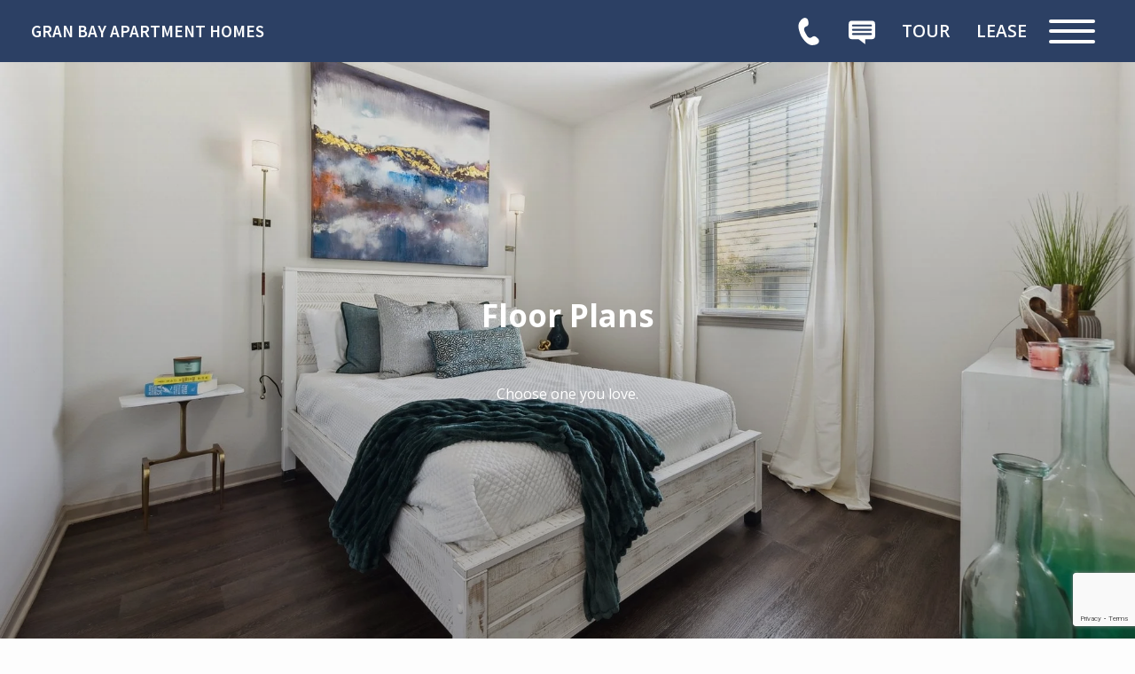

--- FILE ---
content_type: text/html
request_url: https://www.granbayapartments.com/floorplans/
body_size: 34133
content:
<!DOCTYPE HTML>
<html lang="en">
    <head>
        
        
        <title>

    
    Floor Plans - Gran Bay Apartment Homes in Jacksonville, FL
</title>
        
            <meta http-equiv="Content-Type" content="text/html; charset=UTF-8" />
            <meta name="viewport" content="width=device-width, initial-scale=1.0" />
            
            <meta name="description" content="
    Check out the available floor plan options at Gran Bay Apartment Homes. Get pricing, availability, and layout details for our apartments in Jacksonville, FL.
">
            
            <meta name="viewport" content="width=device-width, initial-scale=1.0">
            <meta name="author" content="Gran Bay Apartment Homes">
            <meta name="format-detection" content="telephone=no">
            
                <meta property="og:image" content="https://media.apts247.info/44/4448d0993e454e168afbe977d8e9d790/hero_shot/community/hero.jpg">
            
            
        
        
            
                <link rel="preconnect" href="https://fonts.gstatic.com/" crossorigin>
            
            
                
                <link rel="prefetch" href="/gridmedia/img/logo.svg?cv=20260113161">
                <link rel="subresource" href="/gridmedia/css/main.css">
                
            
            
                
                            
            
                <link rel="icon" type="image/png" href="https://media.apts247.info/44/4448d0993e454e168afbe977d8e9d790/favicon/community/favicon.png">
            
        
        
            <script type="application/ld+json">
                {
                    "@context": "http://schema.org",
                    "@type": "ApartmentComplex",
                    "name": "Gran Bay Apartment Homes",
                    "numberOfAccommodationUnits": "",
                    "numberOfAvailableAccommodationUnits": "",
                    "additionalType": "LocalBusiness",
                    "url": "www.granbayapartments.com",
                    "telephone": "904-906-4760",
                    "faxNumber": "None",
                    "latitude": "30.129144",
                    "longitude": "-81.520287",
                    "logo": "",
                    "openingHoursSpecification": "Monday - Friday 9:00 AM - 6:00 PM
Saturday 10:00 AM - 5:00 PM
Sunday 12:00 PM - 5:00 PM",
                    "photo": "https://media.apts247.info/44/4448d0993e454e168afbe977d8e9d790/hero_shot/community/hero.jpg",
                    "image": "https://media.apts247.info/44/4448d0993e454e168afbe977d8e9d790/hero_shot/community/hero.jpg",
                    "address": {
                        "@type": "PostalAddress",
                        "addressCountry": "United States",
                        "addressLocality": "Jacksonville",
                        "addressRegion": "FL",
                        "postalCode": "32258",
                        "streetAddress": "13444 Gran Bay Parkway",
                        "hoursAvailable": "Monday - Friday 9:00 AM - 6:00 PM
Saturday 10:00 AM - 5:00 PM
Sunday 12:00 PM - 5:00 PM"
                    }
                }
            </script>
        
        
    
            
                <script>
                    var api_key = "d859e542490a29867f3aac66733ce6cc03608587";
                    window.api_key = "d859e542490a29867f3aac66733ce6cc03608587"
                </script>
            
            <script src="https://static2.apts247.info/js/apartments247_api.min.js"></script>
            
    
    <script src="https://static2.apts247.info/cache/js/modernizr.js?cv=20260113161" async></script>
    <script src="https://static2.apts247.info/cache/js/underscore-min.js?cv=20260113161" async></script>
    <script src="https://static2.apts247.info/ajax/libs/jquery/2.0.3/jquery.js?cv=20260113161" async></script>
    <script>window.jQuery || document.write('<script src="https://static2.apts247.info/cms/js/jquery-2.0.3.min.js">\x3C/script>')</script>
    <script src="https://static2.apts247.info/components/webcomponents-lite.js?cv=20260113161" defer></script>
    <script src="https://static2.apts247.info/js/affordable-qualifications/dist/main.min.js" defer></script>

    <script src="/gridmedia/js/__custom_djenga_leads.js"></script>
    <link rel="import" href="https://static2.apts247.info/components/tour-dialog/tour-dialog-button.html"></link>
    
        <script>
            window.futureFloorPlansConfig = {
            mainView: {
                children: {
                    floorPlanListOptions: {
                        showFloorplanThumbnail: true,
                        useAccordionOption: true,
                        accordionOption: "All Open",
                        applyString: "Apply Now",
                        displayRent: true,
                        displayDeposit: true
                    },
                    detailsOptions: {
                        alwaysShowWaitList: true,
                        useApplyUnitDescription: true,
                        applyUnitDescription: "",
                        applyString: "Apply Now", // Wait list button
                        applyUnitString: "Apply for this unit" // Unit specific apply button
                    },
                    unitListOptions: {
                        useListDisclaimer: true,
                        listDisclaimer: "Pricing based on lease term selected when reserving this home.",
                    }
                }
            },
            appView: {
                resetToTop: true,
                resetDuration: 750,
                filterOptions: {
                    useAdvancedFeaturesCheckbox: true,
                    advancedFeaturesDefault: false,
                }
            }
            };
        </script>
    

        
    <script src="https://widget.rentgrata.com/rentgrata.js"></script>

        
            
                <script src="https://static2.apts247.info/js/accessibility-statement/accessibility-statement.min.js" data-theme-type="nextgen"></script>
            
        
        
            <!-- Page View -->

    <!-- Google Tag Manager -->
    <script>
      window.disableCookies = Apts247.cookie.get('disableCookies') || false;
      if (!window.disableCookies) {
        (function(w,d,s,l,i){w[l]=w[l]||[];w[l].push({'gtm.start':
        new Date().getTime(),event:'gtm.js'});var f=d.getElementsByTagName(s)[0],
        j=d.createElement(s),dl=l!='dataLayer'?'&l='+l:'';j.async=true;j.src=
        'https://www.googletagmanager.com/gtm.js?id='+i+dl;f.parentNode.insertBefore(j,f);
        })(window,document,'script','dataLayer','GTM-TZRVS2S');
      }
    </script>
    <!-- End Google Tag Manager -->





        
        
            

    


        
        <style>
            
            /* base css */
                *,:after,:before{-webkit-box-sizing:border-box;box-sizing:border-box}html{font-family:sans-serif;line-height:1.15;-webkit-text-size-adjust:100%;-webkit-tap-highlight-color:rgba(var(--text-box-bg-alt), 0)}article,aside,figcaption,figure,footer,header,hgroup,main,nav,section{display:block}@font-face{font-family:var(--base-font-family);font-weight:var(--base-font-weight);font-style:normal;font-display:swap}body{margin:0;font-weight:var(--base-font-weight);color:var(--body-color);text-align:left;background-color:var(--body-bg);font-family:var(--base-font-family);text-rendering:optimizeLegibility;-webkit-text-size-adjust:100%;-moz-text-size-adjust:100%;-ms-text-size-adjust:100%;text-size-adjust:100%}[tabindex="-1"]:focus{outline:0!important}hr{-webkit-box-sizing:content-box;box-sizing:content-box;height:0;overflow:visible}figure{margin:0 0 0}img{vertical-align:middle;border-style:none;width:100%}svg{overflow:hidden;vertical-align:middle}table{border-collapse:collapse}caption{padding-top:var(--table-cell-padding);padding-bottom:var(--table-cell-padding);color:var(--table-caption-color);text-align:left;caption-side:bottom}th{text-align:inherit}output{display:inline-block}summary{display:list-item;cursor:pointer}template{display:none}[hidden]{display:none!important}.hidden{display:none}.container{width:100%;display:block;margin:0}.align-right{float:right}.align-left{float:left}.text-align-right{text-align:right}.text-align-center{text-align:center}.text-align-left{text-align:left}.screen-reader-only-description,.sr-only{border:0;clip:rect(1px, 1px, 1px, 1px);-webkit-clip-path:inset(50%);clip-path:inset(50%);height:1px;margin:-1px;overflow:hidden;padding:0;position:absolute;width:1px;word-wrap:normal!important}.screen-reader-only-description:focus,.sr-only:focus{background-color:var(--sr-only-bg);clip:auto!important;-webkit-clip-path:none;clip-path:none;color:var(--sr-only-bg-alt);display:inline-block;height:auto;left:5px;line-height:normal;padding:10px 20px;text-decoration:none;width:auto;position:relative;z-index:200;margin:10px}.svg-fill{fill:var(--text-box-bg-alt)}.hide{display:none!important}.active-with-promo:not(.active){display:none!important}.display-block{display:block}.bulletlist{text-align:left}.header-image{width:100%;margin-bottom:35px}.paragraph-text{margin-right:auto;margin-left:auto}@media only screen and (max-width:1199px){.paragraph-text{max-width:650px}}@media only screen and (min-width:1200px) and (max-width:1999px){.paragraph-text{width:70%}}@media only screen and (min-width:2000px){.paragraph-text{width:50%}}#main_content{z-index:1;position:static;vertical-align:top}.insidepage{text-align:center;padding-left:0;padding-right:0;z-index:1;display:inline-block;width:100%;vertical-align:top;background:var(--insidepage-bg);position:relative}.insidepage .insidepage-direct{color:var(--insidepage-bg-alt)}.insidepage .page-header{color:var(--insidepage-bg-alt)}.btn-clear{text-align:center;display:inline-block;border:0 none;cursor:pointer}.printheader{display:none}.active-with-promo{display:none}.active-with-promo.active{display:block}.list-group{padding-left:0;margin-bottom:0}@supports (display:flex){.list-group{display:-webkit-box;display:-ms-flexbox;display:flex;-webkit-box-orient:vertical;-webkit-box-direction:normal;-ms-flex-direction:column;flex-direction:column}}.list-group-item-action{width:100%;color:var(--list-group-action-color);text-align:inherit}.list-group-item-action:focus,.list-group-item-action:hover{z-index:1;color:var(--list-group-action-hover-color);text-decoration:none;background-color:var(--list-group-hover-bg)}.list-group-item-action:active{color:var(--list-group-action-active-color);background-color:var(--list-group-action-active-bg)}.list-group-item{position:relative;display:block;padding:var(--list-group-item-padding-y) var(--list-group-item-padding-x);margin-bottom:calc(var(--list-group-border-width) * -1);color:var(--list-group-color);background-color:var(--list-group-bg);border:var(--list-group-border-width) solid var(--list-group-border-color)}.list-group-item:first-child{border-top-left-radius:var(--list-group-border-radius);border-top-right-radius:var(--list-group-border-radius)}.list-group-item:last-child{margin-bottom:0;border-bottom-right-radius:var(--list-group-border-radius);border-bottom-left-radius:var(--list-group-border-radius)}.list-group-item.disabled,.list-group-item:disabled{color:var(--list-group-disabled-color);pointer-events:none;background-color:var(--list-group-disabled-bg)}.list-group-item.active{z-index:2;color:var(--list-group-active-color);background-color:var(--list-group-active-bg);border-color:var(--list-group-active-border-color)}.list-group-horizontal{-webkit-box-orient:horizontal;-webkit-box-direction:normal;-ms-flex-direction:row;flex-direction:row}.list-group-horizontal .list-group-item{margin-right:calc(var(--list-group-border-width)* -1);margin-bottom:0}.list-group-horizontal .list-group-item:first-child{border-top-left-radius:var(--list-group-border-radius);border-bottom-left-radius:var(--list-group-border-radius);border-top-right-radius:0}.list-group-horizontal .list-group-item:last-child{margin-right:0;border-top-right-radius:var(--list-group-border-radius);border-bottom-right-radius:var(--list-group-border-radius);border-bottom-left-radius:0}@media (min-width:576px){.list-group-horizontal-sm{-webkit-box-orient:horizontal;-webkit-box-direction:normal;-ms-flex-direction:row;flex-direction:row}.list-group-horizontal-sm .list-group-item{margin-right:calc(var(--list-group-border-width)* -1);margin-bottom:0}.list-group-horizontal-sm .list-group-item:first-child{border-top-left-radius:var(--list-group-border-radius);border-bottom-left-radius:var(--list-group-border-radius);border-top-right-radius:0}.list-group-horizontal-sm .list-group-item:last-child{margin-right:0;border-top-right-radius:var(--list-group-border-radius);border-bottom-right-radius:var(--list-group-border-radius);border-bottom-left-radius:0}}@media (min-width:768px){.list-group-horizontal-md{-webkit-box-orient:horizontal;-webkit-box-direction:normal;-ms-flex-direction:row;flex-direction:row}.list-group-horizontal-md .list-group-item{margin-right:calc(var(--list-group-border-width)* -1);margin-bottom:0}.list-group-horizontal-md .list-group-item:first-child{border-top-left-radius:var(--list-group-border-radius);border-bottom-left-radius:var(--list-group-border-radius);border-top-right-radius:0}.list-group-horizontal-md .list-group-item:last-child{margin-right:0;border-top-right-radius:var(--list-group-border-radius);border-bottom-right-radius:var(--list-group-border-radius);border-bottom-left-radius:0}}@media (min-width:992px){.list-group-horizontal-lg{-webkit-box-orient:horizontal;-webkit-box-direction:normal;-ms-flex-direction:row;flex-direction:row}.list-group-horizontal-lg .list-group-item{margin-right:calc(var(--list-group-border-width)* -1);margin-bottom:0}.list-group-horizontal-lg .list-group-item:first-child{border-top-left-radius:var(--list-group-border-radius);border-bottom-left-radius:var(--list-group-border-radius);border-top-right-radius:0}.list-group-horizontal-lg .list-group-item:last-child{margin-right:0;border-top-right-radius:var(--list-group-border-radius);border-bottom-right-radius:var(--list-group-border-radius);border-bottom-left-radius:0}}@media (min-width:1200px){.list-group-horizontal-xl{-webkit-box-orient:horizontal;-webkit-box-direction:normal;-ms-flex-direction:row;flex-direction:row}.list-group-horizontal-xl .list-group-item{margin-right:calc(var(--list-group-border-width)* -1);margin-bottom:0}.list-group-horizontal-xl .list-group-item:first-child{border-top-left-radius:var(--list-group-border-radius);border-bottom-left-radius:var(--list-group-border-radius);border-top-right-radius:0}.list-group-horizontal-xl .list-group-item:last-child{margin-right:0;border-top-right-radius:var(--list-group-border-radius);border-bottom-right-radius:var(--list-group-border-radius);border-bottom-left-radius:0}}.list-group-flush .list-group-item{border-right:0;border-left:0;border-radius:0}.list-group-flush .list-group-item:last-child{margin-bottom:calc(var(--$list-group-border-width) * -1)}.list-group-flush:first-child .list-group-item:first-child{border-top:0}.list-group-flush:last-child .list-group-item:last-child{margin-bottom:0;border-bottom:0}.list-margin-bottom li{margin-bottom:var(--list-margin-bottom)}h1,h2,h3,h4,h5,h6{font-family:var(--headings-font-family);font-weight:var(--headings-font-weight);color:var(--headings-color)}p{margin-top:0;margin-bottom:var(--paragraph-margin-bottom);font-family:var(--base-font-family)}abbr[data-original-title],abbr[title]{text-decoration:underline;-webkit-text-decoration:underline dotted;text-decoration:underline dotted;cursor:help;border-bottom:0;text-decoration-skip-ink:none}address{margin-bottom:1rem;font-style:normal;line-height:inherit}dl,ol,ul{margin-top:0;margin-bottom:1rem}ol ol,ol ul,ul ol,ul ul{margin-bottom:0}dt{font-weight:var(--dt-font-weight)}dd{margin-bottom:.5rem;margin-left:0}blockquote{margin:0 0 1rem}b,strong{font-weight:var(--base-font-bold-weight)}small{font-size:80%}sub,sup{position:relative;font-size:75%;line-height:0;vertical-align:baseline}sub{bottom:-.25em}sup{top:-.5em}a{color:var(--text-box-link-color);-webkit-text-decoration:var(--text-box-link-decoration);text-decoration:var(--text-box-link-decoration);background-color:transparent}a:hover{color:var(--text-box-link-color-hover);-webkit-text-decoration:var(--text-box-link-decoration-hover);text-decoration:var(--text-box-link-decoration-hover)}a:not([href]):not([tabindex]){color:inherit;text-decoration:none}a:not([href]):not([tabindex]):focus,a:not([href]):not([tabindex]):hover{color:inherit;text-decoration:none}a:not([href]):not([tabindex]):focus{outline:0}code,kbd,pre,samp{font-family:var(--font-family-monospace);font-size:1em}pre{margin-top:0;margin-bottom:1rem;overflow:auto}hr{margin-top:var(--hr-margin-y);margin-bottom:var(--hr-margin-y);border:0;border-top:var(--hr-border-width) solid var(--hr-border-color)}.list-unstyled{padding-left:0;list-style:none}@media screen and (max-width:500px){.bulletlist{padding-left:var(--bullet-list-padding-left-mobile)}}@media screen and (min-width:501px){.bulletlist{padding-left:var(--bullet-list-padding-left)}}.list-inline{padding-left:0;list-style:none}.list-inline-item{display:inline-block}.list-inline-item:not(:last-child){margin-right:var(--list-inline-padding)}.blockquote{margin-bottom:1rem}.postal-address .single-line{display:block}.confined-paragraph{max-width:var(--confined-paragraph-max-width);margin:30px auto;padding:20px;display:block}.strong{font-weight:bold}.errtext{color:var(--danger);font-style:italic;font-family:var(--error-text-font-family);font-weight:var(--error-text-font-weight)}.text-align-center{text-align:center}.text-align-right{text-align:right}.text-align-left{text-align:left}.required{position:relative;display:inline-block;vertical-align:top;overflow:hidden;color:rgba(0, 0, 0, 0);font-size:0}.required:before{content:'*';display:inline-block;z-index:10;color:var(--text-box-bg-alt);font-family:var(--base-font-family)}.screen-reader-only-description{color:rgba(0, 0, 0, 0);font-size:0}.phone-shortened-sr{position:relative;display:inline-block;vertical-align:top;overflow:hidden;font-size:0}.phone-shortened-sr:before{content:'P:';display:inline-block;z-index:10;font-family:var(--base-font-family)}.link-with-subtext p:not(:last-child){margin-bottom:0}.text-block{margin:var(--text-block-margin)}body{text-align:left;font-weight:var(--font-weight-base);font-family:var(--base-font-family);text-rendering:optimizeLegibility;-webkit-text-size-adjust:100%;-moz-text-size-adjust:100%;-ms-text-size-adjust:100%;text-size-adjust:100%}a span,input span,label span,p span{font-size:inherit;line-height:inherit}.link-with-subtext p:not(:last-child){margin-bottom:0}
                
                    
                
            /* widgets */
                
                    @-webkit-keyframes fadeIn{0%{opacity:0}to{opacity:1}}@keyframes fadeIn{0%{opacity:0}to{opacity:1}}@-webkit-keyframes flipInX{0%{-webkit-transform:perspective(400px) rotate3d(1, 0, 0, 90deg);transform:perspective(400px) rotate3d(1, 0, 0, 90deg);-webkit-animation-timing-function:ease-in;animation-timing-function:ease-in;opacity:0}40%{-webkit-transform:perspective(400px) rotate3d(1, 0, 0, -20deg);transform:perspective(400px) rotate3d(1, 0, 0, -20deg);-webkit-animation-timing-function:ease-in;animation-timing-function:ease-in}60%{-webkit-transform:perspective(400px) rotate3d(1, 0, 0, 10deg);transform:perspective(400px) rotate3d(1, 0, 0, 10deg);opacity:1}80%{-webkit-transform:perspective(400px) rotate3d(1, 0, 0, -5deg);transform:perspective(400px) rotate3d(1, 0, 0, -5deg)}to{-webkit-transform:perspective(400px);transform:perspective(400px)}}@keyframes flipInX{0%{-webkit-transform:perspective(400px) rotate3d(1, 0, 0, 90deg);transform:perspective(400px) rotate3d(1, 0, 0, 90deg);-webkit-animation-timing-function:ease-in;animation-timing-function:ease-in;opacity:0}40%{-webkit-transform:perspective(400px) rotate3d(1, 0, 0, -20deg);transform:perspective(400px) rotate3d(1, 0, 0, -20deg);-webkit-animation-timing-function:ease-in;animation-timing-function:ease-in}60%{-webkit-transform:perspective(400px) rotate3d(1, 0, 0, 10deg);transform:perspective(400px) rotate3d(1, 0, 0, 10deg);opacity:1}80%{-webkit-transform:perspective(400px) rotate3d(1, 0, 0, -5deg);transform:perspective(400px) rotate3d(1, 0, 0, -5deg)}to{-webkit-transform:perspective(400px);transform:perspective(400px)}}@-webkit-keyframes slideInLeft{0%{-webkit-transform:translate3d(-100%, 0, 0);transform:translate3d(-100%, 0, 0);visibility:visible}to{-webkit-transform:translate3d(0, 0, 0);transform:translate3d(0, 0, 0)}}@keyframes slideInLeft{0%{-webkit-transform:translate3d(-100%, 0, 0);transform:translate3d(-100%, 0, 0);visibility:visible}to{-webkit-transform:translate3d(0, 0, 0);transform:translate3d(0, 0, 0)}}@-webkit-keyframes slideInRight{0%{-webkit-transform:translate3d(100%, 0, 0);transform:translate3d(100%, 0, 0);visibility:visible}to{-webkit-transform:translate3d(0, 0, 0);transform:translate3d(0, 0, 0)}}@keyframes slideInRight{0%{-webkit-transform:translate3d(100%, 0, 0);transform:translate3d(100%, 0, 0);visibility:visible}to{-webkit-transform:translate3d(0, 0, 0);transform:translate3d(0, 0, 0)}}@-webkit-keyframes fadeInUp{0%{opacity:0;-webkit-transform:translate3d(0, 100%, 0);transform:translate3d(0, 100%, 0)}to{opacity:1;-webkit-transform:none;transform:none}}@keyframes fadeInUp{0%{opacity:0;-webkit-transform:translate3d(0, 100%, 0);transform:translate3d(0, 100%, 0)}to{opacity:1;-webkit-transform:none;transform:none}}@-webkit-keyframes bubbleGrow{0%{-webkit-transform:scale(0.001);transform:scale(0.001);opacity:0}20%{-webkit-transform:scale(0.001);transform:scale(0.001);opacity:0}22%{opacity:1}35%{-webkit-transform:scale(0.9);transform:scale(0.9)}40%{-webkit-transform:scale(1);transform:scale(1)}55%{-webkit-transform:scale(1);transform:scale(1)}58%{-webkit-transform:scale(0.1);transform:scale(0.1)}80%{-webkit-transform:scale(0.1);transform:scale(0.1);opacity:1}92%{-webkit-transform:scale(0.1);transform:scale(0.1);opacity:1}to{-webkit-transform:scale(0.001);transform:scale(0.001);opacity:0}}@keyframes bubbleGrow{0%{-webkit-transform:scale(0.001);transform:scale(0.001);opacity:0}20%{-webkit-transform:scale(0.001);transform:scale(0.001);opacity:0}22%{opacity:1}35%{-webkit-transform:scale(0.9);transform:scale(0.9)}40%{-webkit-transform:scale(1);transform:scale(1)}55%{-webkit-transform:scale(1);transform:scale(1)}58%{-webkit-transform:scale(0.1);transform:scale(0.1)}80%{-webkit-transform:scale(0.1);transform:scale(0.1);opacity:1}92%{-webkit-transform:scale(0.1);transform:scale(0.1);opacity:1}to{-webkit-transform:scale(0.001);transform:scale(0.001);opacity:0}}@-webkit-keyframes disappear{0%{opacity:1}58%{opacity:1}62%{opacity:0}92%{opacity:0}97%{opacity:1}to{opacity:1}}@keyframes disappear{0%{opacity:1}58%{opacity:1}62%{opacity:0}92%{opacity:0}97%{opacity:1}to{opacity:1}}@-webkit-keyframes disappearEx{0%{opacity:0}65%{opacity:0}68%{opacity:1}85%{opacity:1}91%{opacity:0}to{opacity:0}}@keyframes disappearEx{0%{opacity:0}65%{opacity:0}68%{opacity:1}85%{opacity:1}91%{opacity:0}to{opacity:0}}#animated-headline{display:inline-block;width:93%;position:fixed;z-index:90000;max-width:390px}@media only screen and (min-width:545px){#animated-headline{width:auto}}#animated-headline.headline-top{top:0}#animated-headline.headline-bottom{bottom:0}@media only screen and (max-width:544px){#animated-headline.headline-bottom{bottom:10px}}#animated-headline.headline-left{left:2%}@media only screen and (min-width:545px){#animated-headline.headline-left{left:0}}#animated-headline.headline-right{right:5%}@media only screen and (min-width:545px){#animated-headline.headline-right{right:15px}}#animated-headline.headline-slide.headline-right{-webkit-animation:slideInRight 1s 1;-moz-animation:slideInRight 1s 1;-o-animation:slideInRight 1s 1;animation:slideInRight 1s 1}#animated-headline.headline-slide.headline-left{-webkit-animation:slideInLeft 1s 1;-moz-animation:slideInLeft 1s 1;-o-animation:slideInLeft 1s 1;animation:slideInLeft 1s 1}#animated-headline.headline-slide .front{display:block}@media only screen and (min-width:545px){#animated-headline.headline-slide .front{margin:0 0 10px 10px}}#animated-headline.headline-slide .front .button-contain-exclaim{position:relative;z-index:2;background:var(--animated-headline-overlay-button-bg);padding:5px 10px;-webkit-box-shadow:var(--box-shadow);box-shadow:var(--box-shadow)}#animated-headline.headline-slide .front .button-contain-exclaim .exclaimation-text{margin-right:10px;position:absolute;top:50%;margin-top:-20px}#animated-headline.headline-slide .front .button-contain-exclaim .exclaimation-text #info-svg{width:35px;height:35px;display:inline-block}#animated-headline.headline-slide .front .button-contain-exclaim .exclaimation-text #info-svg .fill{fill:var(--animated-headline-overlay-button-accent)}#animated-headline.headline-slide .front .button-contain-exclaim .exclaimation-text #info-svg .stroke{fill:none;stroke:var(--animated-headline-overlay-button-accent);stroke-miterlimit:10}#animated-headline.headline-slide .front .button-contain-exclaim p{width:calc(100% - 40px);height:auto;padding:15px 10px;z-index:2;position:relative;color:var(--animated-headline-button-bg-alt);text-align:center;margin:0;text-align:left;margin-left:38px}#animated-headline.headline-flipup{-webkit-backface-visibility:visible!important;backface-visibility:visible!important;-webkit-animation:flipInX 1s 1;-moz-animation:flipInX 1s 1;-o-animation:flipInX 1s 1;animation:flipInX 1s 1}#animated-headline.headline-flipup .front{display:block}@media only screen and (min-width:545px){#animated-headline.headline-flipup .front{margin:0 0 10px 10px}}#animated-headline.headline-flipup .front .button-contain-exclaim{position:relative;z-index:2;background:var(--animated-headline-overlay-button-bg);padding:5px 10px;-webkit-box-shadow:var(--box-shadow);box-shadow:var(--box-shadow)}#animated-headline.headline-flipup .front .button-contain-exclaim .exclaimation-text{margin-right:10px;position:absolute;top:50%;margin-top:-20px}#animated-headline.headline-flipup .front .button-contain-exclaim .exclaimation-text #info-svg{width:35px;height:35px;display:inline-block}#animated-headline.headline-flipup .front .button-contain-exclaim .exclaimation-text #info-svg .fill{fill:var(--animated-headline-overlay-button-accent)}#animated-headline.headline-flipup .front .button-contain-exclaim .exclaimation-text #info-svg .stroke{fill:none;stroke:var(--animated-headline-overlay-button-accent);stroke-miterlimit:10}#animated-headline.headline-flipup .front .button-contain-exclaim p{width:calc(100% - 40px);height:auto;padding:15px 10px;z-index:2;position:relative;color:var(--animated-headline-button-bg-alt);text-align:center;margin:0;text-align:left;margin-left:38px}#animated-headline.headline-fadein{-webkit-animation:fadeIn 2s 1;-moz-animation:fadeIn 2s 1;-o-animation:fadeIn 2s 1;animation:fadeIn 2s 1}#animated-headline.headline-fadein .front{display:block}@media only screen and (min-width:545px){#animated-headline.headline-fadein .front{margin:0 0 10px 10px}}#animated-headline.headline-fadein .front .button-contain-exclaim{position:relative;z-index:2;background:var(--animated-headline-overlay-button-bg);padding:5px 10px;-webkit-box-shadow:var(--box-shadow);box-shadow:var(--box-shadow)}#animated-headline.headline-fadein .front .button-contain-exclaim .exclaimation-text{margin-right:10px;position:absolute;top:50%;margin-top:-20px}#animated-headline.headline-fadein .front .button-contain-exclaim .exclaimation-text #info-svg{width:35px;height:35px;display:inline-block}#animated-headline.headline-fadein .front .button-contain-exclaim .exclaimation-text #info-svg .fill{fill:var(--animated-headline-overlay-button-accent)}#animated-headline.headline-fadein .front .button-contain-exclaim .exclaimation-text #info-svg .stroke{fill:none;stroke:var(--animated-headline-overlay-button-accent);stroke-miterlimit:10}#animated-headline.headline-fadein .front .button-contain-exclaim p{width:calc(100% - 40px);height:auto;padding:15px 10px;z-index:2;position:relative;color:var(--animated-headline-button-bg-alt);text-align:center;margin:0;text-align:left;margin-left:38px}#animated-headline.headline-push{-webkit-animation:fadeInUp 1s 1;-moz-animation:fadeInUp 1s 1;-o-animation:fadeInUp 1s 1;animation:fadeInUp 1s 1}#animated-headline.headline-push .front{display:block}@media only screen and (min-width:545px){#animated-headline.headline-push .front{margin:0 0 10px 10px}}#animated-headline.headline-push .front .button-contain-exclaim{position:relative;z-index:2;background:var(--animated-headline-overlay-button-bg);padding:5px 10px;-webkit-box-shadow:var(--box-shadow);box-shadow:var(--box-shadow)}#animated-headline.headline-push .front .button-contain-exclaim .exclaimation-text{margin-right:10px;position:absolute;top:50%;margin-top:-20px}#animated-headline.headline-push .front .button-contain-exclaim .exclaimation-text #info-svg{width:35px;height:35px;display:inline-block}#animated-headline.headline-push .front .button-contain-exclaim .exclaimation-text #info-svg .fill{fill:var(--animated-headline-overlay-button-accent)}#animated-headline.headline-push .front .button-contain-exclaim .exclaimation-text #info-svg .stroke{fill:none;stroke:var(--animated-headline-overlay-button-accent);stroke-miterlimit:10}#animated-headline.headline-push .front .button-contain-exclaim p{width:calc(100% - 40px);height:auto;padding:15px 10px;z-index:2;position:relative;color:var(--animated-headline-button-bg-alt);text-align:center;margin:0;text-align:left;margin-left:38px}#animated-headline.headline-glow>a>div .front,#animated-headline.headline-glow>div .front{margin:0 0 10px 10px;overflow:hidden;background-color:#eaeaea}#animated-headline.headline-glow>a>div .front .button-contain-exclaim,#animated-headline.headline-glow>div .front .button-contain-exclaim{margin:10px;z-index:2;position:relative}#animated-headline.headline-glow>a>div .front .button-contain-exclaim:before,#animated-headline.headline-glow>div .front .button-contain-exclaim:before{content:'';width:600px;height:600px;background:var(--animated-headline-overlay-button-accent);border-radius:100%;display:inline-block;z-index:1;position:absolute;left:50%;top:50%;margin:-300px 0 0 -300px;-webkit-animation:bubbleGrow 12s infinite;-moz-animation:bubbleGrow 12s infinite;-o-animation:bubbleGrow 12s infinite;animation:bubbleGrow 12s infinite;-webkit-transform-origin:center;-ms-transform-origin:center;transform-origin:center}#animated-headline.headline-glow>a>div .front .button-contain-exclaim p,#animated-headline.headline-glow>div .front .button-contain-exclaim p{width:auto;height:auto;padding:5px 10px;background:var(--animated-headline-overlay-button-bg-mix-light);-webkit-box-shadow:var(--box-shadow);box-shadow:var(--box-shadow);border-bottom:1px solid var(--animated-headline-overlay-button-bg-mix-med);border-top:1px solid var(--animated-headline-overlay-button-bg);z-index:2;position:relative;color:var(--animated-headline-button-bg-alt);text-align:center;margin:0;-webkit-animation:disappear 12s infinite;-moz-animation:disappear 12s infinite;-o-animation:disappear 12s infinite;animation:disappear 12s infinite}#animated-headline.headline-glow>a>div .front .button-contain-exclaim .exclaimation-text,#animated-headline.headline-glow>div .front .button-contain-exclaim .exclaimation-text{position:absolute;left:0;top:50%;margin-top:-17px;width:100%;z-index:1;text-align:center;color:var(--animated-headline-overlay-button-accent-alt);-webkit-animation:disappearEx 12s infinite;-moz-animation:disappearEx 12s infinite;-o-animation:disappearEx 12s infinite;animation:disappearEx 12s infinite}#animated-headline.headline-glow>a>div .front .button-contain-exclaim .exclaimation-text #info-svg,#animated-headline.headline-glow>div .front .button-contain-exclaim .exclaimation-text #info-svg{width:35px;height:35px;display:inline-block}#animated-headline.headline-glow>a>div .front .button-contain-exclaim .exclaimation-text #info-svg .fill,#animated-headline.headline-glow>div .front .button-contain-exclaim .exclaimation-text #info-svg .fill{fill:var(--animated-headline-overlay-button-accent-alt)}#animated-headline.headline-glow>a>div .front .button-contain-exclaim .exclaimation-text #info-svg .stroke,#animated-headline.headline-glow>div .front .button-contain-exclaim .exclaimation-text #info-svg .stroke{fill:none;stroke:var(--animated-headline-overlay-button-accent-alt);stroke-miterlimit:10}#animated-headline .headline-close{background:var(--animated-headline-button-bg);color:var(--animated-headline-button-bg-alt);border-radius:100%;width:25px;height:25px;padding:5px;text-align:center;font-size:20px;line-height:1px;position:absolute;right:-11px;top:-10px;opacity:1;z-index:6;font-weight:lighter;padding-bottom:9px;-webkit-animation:fadeInHold 2s 1;-moz-animation:fadeInHold 2s 1;-o-animation:fadeInHold 2s 1;animation:fadeInHold 2s 1}#animated-headline>div{position:relative;-webkit-transition:all .2s ease 0s;-o-transition:all .2s ease 0s;transition:all .2s ease 0s;width:100%}#animated-headline .front{display:block}
                
                
                
                    
                
                
                
                
    
        /*! this file compiles from __templates-css3/navbars/navbar-3.scss */.navbar{padding:0px}.navbar.sticky{position:sticky;top:0}@media only screen and (max-width:1024px){.navbar.sticky .navbar-main{background:var(--navbar-stickystate-mobile-bg)}}@media only screen and (min-width:1025px){.navbar.sticky .navbar-main{background:var(--navbar-stickystate-bg)}}@media only screen and (max-width:1024px){.navbar.sticky .hamburger{border:var(--hamburger-border-navbar-stickystate-mobile-bg)}}@media only screen and (min-width:1025px){.navbar.sticky .hamburger{border:var(--hamburger-border-navbar-stickystate-bg)}}@media only screen and (max-width:1024px){.navbar.sticky .hamburger .hamburger-line-group{background-color:var(--hamburger-lines-navbar-stickystate-mobile-bg)}}@media only screen and (min-width:1025px){.navbar.sticky .hamburger .hamburger-line-group{background-color:var(--hamburger-lines-navbar-stickystate-bg)}}@media only screen and (max-width:767px){.navbar.sticky .list-unstyled li a{color:var(--navbar-stickystate-mobile-color)}}@media only screen and (min-width:768px){.navbar.sticky .list-unstyled li a{color:var(--navbar-stickystate-color)}}.navbar.sticky-scroll.scrolled{top:0;-webkit-transform:translateY(-150%);transform:translateY(-150%);-webkit-transition:opacity 0.25s ease-in-out,-webkit-transform 0.35s ease-in-out;transition:opacity 0.25s ease-in-out,-webkit-transform 0.35s ease-in-out;transition:transform 0.35s ease-in-out,opacity 0.25s ease-in-out;transition:transform 0.35s ease-in-out,opacity 0.25s ease-in-out,-webkit-transform 0.35s ease-in-out;opacity:0}.navbar.sticky-scroll.scroll-transition{top:0;position:sticky}.navbar.sticky-scroll.scroll-up{position:sticky;-webkit-transform:translateY(0%);transform:translateY(0%);opacity:1;top:0}.navbar.sticky-scroll.scroll-up .hamburger{outline:none!important}@media only screen and (max-width:1024px){.navbar.sticky-scroll.scroll-up .hamburger{border:var(--hamburger-border-navbar-stickystate-mobile-bg)}}@media only screen and (min-width:1025px){.navbar.sticky-scroll.scroll-up .hamburger{border:var(--hamburger-border-navbar-stickystate-bg)}}@media only screen and (max-width:1024px){.navbar.sticky-scroll.scroll-up .hamburger .hamburger-line-group{background-color:var(--hamburger-lines-navbar-stickystate-mobile-bg)}}@media only screen and (min-width:1025px){.navbar.sticky-scroll.scroll-up .hamburger .hamburger-line-group{background-color:var(--hamburger-lines-navbar-stickystate-bg)}}.navbar.static{position:relative}.navbar .navbar-main{position:relative;width:100vw;padding:5px 20px}@supports (display:flex){.navbar .navbar-main{display:-webkit-box;display:-ms-flexbox;display:flex;-webkit-box-pack:justify;-ms-flex-pack:justify;justify-content:space-between;-webkit-box-align:center;-ms-flex-align:center;align-items:center}}@media only screen and (max-width:1024px){.navbar .navbar-main{background:var(--navbar-bg-mobile)}}@media only screen and (min-width:1025px){.navbar .navbar-main{background:var(--navbar-bg)}}@media only screen and (max-width:1024px){.navbar .navbar-main.hp-navbar-main{background:var(--navbar-homepage-mobile-bg)}}@media only screen and (min-width:1025px){.navbar .navbar-main.hp-navbar-main{background:var(--navbar-homepage-bg)}}.navbar .navbar-main .logo{width:var(--navbar-logo-width);max-height:var(--navbar-logo-height);margin:var(--navbar-logo-margin);display:inline-block}@supports (display:flex){.navbar .navbar-main .nav-group-1,.navbar .navbar-main .nav-group-2{display:-webkit-box;display:-ms-flexbox;display:flex;-webkit-box-align:center;-ms-flex-align:center;align-items:center}}@media only screen and (max-width:767px){.navbar .navbar-main .nav-group-1,.navbar .navbar-main .nav-group-2{display:none}}.navbar.logo-right .nav-group-1{width:var(--navbar-logo-left-nav-groups-width);margin-left:10%;height:60px}.navbar.logo-right .nav-group-2{width:0;display:none}.navbar.logo-left .nav-group-1{width:0;display:none}.navbar.logo-left .nav-group-2{width:var(--navbar-logo-right-nav-groups-width);margin-right:10%;height:60px}.navbar.logo-center .nav-group-1,.navbar.logo-center .nav-group-2{width:var(--navbar-logo-center-nav-groups-width);height:60px}@supports (display:flex){.navbar.logo-center .navbar-main{display:-webkit-box;display:-ms-flexbox;display:flex;-webkit-box-pack:center;-ms-flex-pack:center;justify-content:center;-webkit-box-align:center;-ms-flex-align:center;align-items:center}}.navbar .list-unstyled{margin-bottom:0;width:100%}@supports (display:flex){.navbar .list-unstyled{display:-webkit-box;display:-ms-flexbox;display:flex;-webkit-box-align:center;-ms-flex-align:center;align-items:center}}@supports (display:flex){.navbar .list-unstyled.links-left{-webkit-box-pack:start;-ms-flex-pack:start;justify-content:flex-start}}@supports (display:flex){.navbar .list-unstyled.links-right{-webkit-box-pack:end;-ms-flex-pack:end;justify-content:flex-end}}@supports (display:flex){.navbar .list-unstyled.links-center{-ms-flex-pack:distribute;justify-content:space-around}}.navbar .list-unstyled li{padding:var(--navbar-links-padding)}.navbar .list-unstyled li a{color:var(--navbar-links-color)}@media only screen and (max-width:767px){.navbar .list-unstyled li a{color:var(--navbar-color-mobile)}}@media only screen and (min-width:768px){.navbar .list-unstyled li a{color:var(--navbar-color)}}.navbar.transparent-header{height:0px}.hamburger{border:none;background:transparent;padding:var(--hamburger-box-padding);-webkit-transition:-webkit-transform ease-in-out 0.3s;transition:-webkit-transform ease-in-out 0.3s;transition:transform ease-in-out 0.3s;transition:transform ease-in-out 0.3s,-webkit-transform ease-in-out 0.3s}@supports (display:flex){.hamburger{display:-webkit-box;display:-ms-flexbox;display:flex}}@media only screen and (max-width:1024px){.hamburger{border:var(--hamburger-border-navbar-bg-mobile)}}@media only screen and (min-width:1025px){.hamburger{border:var(--hamburger-border-navbar-bg)}}.hamburger .hamburger-line-group{width:var(--hamburger-line-width);height:var(--hamburger-box-height)}@supports (display:flex){.hamburger .hamburger-line-group{display:-webkit-box;display:-ms-flexbox;display:flex;-webkit-box-orient:vertical;-webkit-box-direction:normal;-ms-flex-direction:column;flex-direction:column;-webkit-box-pack:justify;-ms-flex-pack:justify;justify-content:space-between}}.hamburger .hamburger-line-group .line{height:var(--hamburger-line-height);width:100%;-webkit-transition:ease-in-out 0.35s transform;transition:ease-in-out 0.35s transform}@media only screen and (max-width:1024px){.hamburger .hamburger-line-group .line{background-color:var(--hamburger-lines-navbar-bg-mobile)}}@media only screen and (min-width:1025px){.hamburger .hamburger-line-group .line{background-color:var(--hamburger-lines-navbar-bg)}}.hamburger-text{display:none}.hamburger-text .show-hamburger-text{display:block;padding-left:10px;padding-right:10px}.hamburger-right{position:absolute;right:3%}.hamburger-left{position:absolute;left:3%}@media only screen and (max-width:1024px){.home-page .hamburger{border:var(--hamburger-border-navbar-homepage-mobile-bg)}}@media only screen and (min-width:1025px){.home-page .hamburger{border:var(--hamburger-border-navbar-homepage-bg)}}@media only screen and (max-width:1024px){.home-page .hamburger .hamburger-line-group{background-color:var(--hamburger-lines-navbar-homepage-mobile-bg)}}@media only screen and (min-width:1025px){.home-page .hamburger .hamburger-line-group{background-color:var(--hamburger-lines-navbar-homepage-bg)}}@media only screen and (max-width:767px){.home-page .navbar .list-unstyled li a{color:var(--navbar-homepage-mobile-color)}}@media only screen and (min-width:768px){.home-page .navbar .list-unstyled li a{color:var(--navbar-homepage-color)}}
    
    

    .bfb-plus{width:40px;height:40px;display:inline-block;position:relative;background:var(--color2);border-radius:100%;border:0 none;text-indent:1000px;overflow:hidden;white-space:nowrap;position:relative;-webkit-transition:background-color 0.3s ease;transition:background-color 0.3s ease}.bfb-plus:hover{background:var(--color2-hover);-webkit-transition:background-color 0.3s ease;transition:background-color 0.3s ease}.bfb-plus:before{content:"";width:2px;height:20px;display:inline-block;background-color:var(--color2-alt);position:absolute;top:50%;left:50%;margin-top:-10px;margin-left:-1px}.bfb-plus:after{content:"";height:2px;width:20px;display:inline-block;background-color:var(--color2-alt);position:absolute;top:50%;left:50%;margin-left:-10px;margin-top:-1px}body{background:var(--page-bg);color:var(--page-bg-alt);overflow-x:hidden}body.active-nav .nav-dropdown-menu{z-index:12}body.active-nav .nav-dropdown-menu .dropdown-content .dropdown-logo-wrapper{-webkit-box-pack:justify;-ms-flex-pack:justify;justify-content:space-between}body.active-nav .nav-dropdown-menu .dropdown-content .dropdown-logo-wrapper .hamburger{top:1%;right:35px}@media only screen and (max-width:499px){body.active-nav .nav-dropdown-menu .dropdown-content .dropdown-logo-wrapper .hamburger{right:0}}body .navbar.sticky .hamburger{position:relative;right:unset}.no-scroll{overflow:hidden}#auth-form input[type=submit],#residents_app_container .auth-buttons .btn,#residents_app_container .btn-basic,#residents_app_container .button-style-1,.auth-buttons #residents_app_container .btn,.auth-buttons .btn,.btn-basic,.btn-primary#submit-id-submit,.button-style-1{padding:var(--button-style-1-padding);text-align:center;display:inline-block;border:var(--button-style-1-border);cursor:pointer;text-decoration:none;background:var(--button-style-1-bg);color:var(--button-style-1-bg-alt);border-radius:var(--button-style-1-border-radius);text-transform:var(--button-style-1-text-transform);font-weight:var(--button-style-1-font-weight);letter-spacing:var(--button-style-1-letter-spacing);vertical-align:middle;position:relative;margin:var(--button-style-1-margin);background:var(--button-style-1-bg);-webkit-box-shadow:0 0 1px rgba(0,0,0,0);box-shadow:0 0 1px rgba(0,0,0,0);-webkit-transition-property:-webkit-box-shadow,-webkit-transform;transition-property:-webkit-box-shadow,-webkit-transform;transition-property:box-shadow,transform;transition-property:box-shadow,transform,-webkit-box-shadow,-webkit-transform;-webkit-transition-duration:0.3s;transition-duration:0.3s;-webkit-transform:none;-ms-transform:none;transform:none;-webkit-transition:ease-in-out all 0.4s;transition:ease-in-out all 0.4s}#auth-form input[type=submit]:hover,#residents_app_container .auth-buttons .btn:hover,#residents_app_container .btn-basic:hover,#residents_app_container .button-style-1:hover,.auth-buttons #residents_app_container .btn:hover,.auth-buttons .btn:hover,.btn-basic:hover,.btn-primary#submit-id-submit:hover,.button-style-1:hover{text-decoration:none;-webkit-box-shadow:var(--button-style-1-hover-box-shadow);box-shadow:var(--button-style-1-hover-box-shadow);-webkit-transform:scale(1.1);-ms-transform:scale(1.1);transform:scale(1.1);color:var(--button-style-1-bg-alt)}#auth-form input[type=submit]:hover,#residents_app_container .auth-buttons .btn:hover,#residents_app_container .btn-basic:hover,#residents_app_container .button-style-1:hover,.auth-buttons #residents_app_container .btn:hover,.auth-buttons .btn:hover,.btn-basic:hover,.btn-primary#submit-id-submit:hover,.button-style-1:hover{-webkit-transform:none;-ms-transform:none;transform:none;-webkit-transition:ease-in-out all 0.4s;transition:ease-in-out all 0.4s}.button-style-1-petite{padding:var(--button-style-1-petite-petite-padding);text-align:center;display:inline-block;border:var(--button-style-1-petite-border);cursor:pointer;text-decoration:none;background:var(--button-style-1-petite-bg);color:var(--button-style-1-petite-bg-alt);border-radius:var(--button-style-1-petite-border-radius);text-transform:var(--button-style-1-petite-text-transform);font-weight:var(--button-style-1-petite-font-weight);letter-spacing:var(--button-style-1-petite-letter-spacing);vertical-align:middle;position:relative;margin:var(--button-style-1-petite-margin);-webkit-transform:none;-ms-transform:none;transform:none;-webkit-transition:ease-in-out all 0.4s;transition:ease-in-out all 0.4s}.button-style-1-petite:hover{-webkit-transform:none;-ms-transform:none;transform:none;-webkit-transition:ease-in-out all 0.4s;transition:ease-in-out all 0.4s}#auth-form .cancel,.button-style-2{padding:var(--button-style-2-padding);text-align:center;display:inline-block;border:var(--button-style-2-border);cursor:pointer;text-decoration:none;background:var(--button-style-2-bg);color:var(--button-style-2-bg-alt);border-radius:var(--button-style-2-border-radius);text-transform:var(--button-style-2-text-transform);font-weight:var(--button-style-2-font-weight);letter-spacing:var(--button-style-2-letter-spacing);vertical-align:middle;position:relative;margin:var(--button-style-2-margin);background:var(--button-style-2-bg);-webkit-box-shadow:0 0 1px rgba(0,0,0,0);box-shadow:0 0 1px rgba(0,0,0,0);-webkit-transition-property:-webkit-box-shadow,-webkit-transform;transition-property:-webkit-box-shadow,-webkit-transform;transition-property:box-shadow,transform;transition-property:box-shadow,transform,-webkit-box-shadow,-webkit-transform;-webkit-transition-duration:0.3s;transition-duration:0.3s;-webkit-transform:none;-ms-transform:none;transform:none;-webkit-transition:ease-in-out all 0.4s;transition:ease-in-out all 0.4s}#auth-form .cancel:hover,.button-style-2:hover{text-decoration:none;-webkit-box-shadow:var(--button-style-2-hover-box-shadow);box-shadow:var(--button-style-2-hover-box-shadow);-webkit-transform:scale(1.1);-ms-transform:scale(1.1);transform:scale(1.1);color:var(--button-style-2-bg-alt)}#auth-form .cancel:hover,.button-style-2:hover{-webkit-transform:none;-ms-transform:none;transform:none;-webkit-transition:ease-in-out all 0.4s;transition:ease-in-out all 0.4s}.button-style-next{padding:var(--button-style-next-padding);text-align:center;display:inline-block;border:var(--button-style-next-border);cursor:pointer;text-decoration:none;background:var(--button-style-next-bg);color:var(--button-style-next-bg-alt);border-radius:var(--button-style-next-border-radius);text-transform:var(--button-style-next-text-transform);font-weight:var(--button-style-next-font-weight);letter-spacing:var(--button-style-next-letter-spacing);vertical-align:middle;position:relative;margin:var(--button-style-next-margin)}.button-style-danger{padding:var(--button-style-danger-padding);text-align:center;display:inline-block;border:var(--button-style-danger-border);cursor:pointer;text-decoration:none;background:var(--button-style-danger-bg);color:var(--button-style-danger-bg-alt);border-radius:var(--button-style-danger-border-radius);text-transform:var(--button-style-danger-text-transform);font-weight:var(--button-style-danger-font-weight);letter-spacing:var(--button-style-danger-letter-spacing);vertical-align:middle;position:relative;margin:var(--button-style-danger-margin)}.button-style-success{padding:var(--button-style-success-padding);text-align:center;display:inline-block;border:var(--button-style-success-border);cursor:pointer;text-decoration:none;background:var(--button-style-success-bg);color:var(--button-style-success-bg-alt);border-radius:var(--button-style-success-border-radius);text-transform:var(--button-style-success-text-transform);font-weight:var(--button-style-success-font-weight);letter-spacing:var(--button-style-success-letter-spacing);vertical-align:middle;position:relative;margin:var(--button-style-success-margin)}.button-style-danger-petite{padding:var(--button-style-danger-petite-petite-padding);text-align:center;display:inline-block;border:var(--button-style-danger-petite-border);cursor:pointer;text-decoration:none;background:var(--button-style-danger-petite-bg);color:var(--button-style-danger-petite-bg-alt);border-radius:var(--button-style-danger-petite-border-radius);text-transform:var(--button-style-danger-petite-text-transform);font-weight:var(--button-style-danger-petite-font-weight);letter-spacing:var(--button-style-danger-petite-letter-spacing);vertical-align:middle;position:relative;margin:var(--button-style-danger-petite-margin)}.button-style-arrow{padding:var(--button-style-arrow-padding);text-align:center;display:inline-block;border:var(--button-style-arrow-border);cursor:pointer;text-decoration:none;background:var(--button-style-arrow-bg);color:var(--button-style-arrow-bg-alt);border-radius:var(--button-style-arrow-border-radius);text-transform:var(--button-style-arrow-text-transform);font-weight:var(--button-style-arrow-font-weight);letter-spacing:var(--button-style-arrow-letter-spacing);vertical-align:middle;position:relative;margin:var(--button-style-arrow-margin)}@media screen and (max-width:767px){#appointment_success>h2,#ebrochure_content #appointment_success>h2,#ebrochure_content .header-text-style-1,.header-text-style-1{font-size:var(--header-text-style-1-sm-font-size);text-transform:var(--header-text-style-1-text-transform);font-weight:var(--header-text-style-1-font-weight);font-family:var(--header-text-style-1-font-family);line-height:var(--header-text-style-1-line-height);letter-spacing:var(--header-text-style-1-letter-spacing);color:var(--header-text-style-1-color);margin:var(--header-text-style-1-margin);position:relative;z-index:10}}@media screen and (min-width:768px) and (max-width:1439px){#appointment_success>h2,#ebrochure_content #appointment_success>h2,#ebrochure_content .header-text-style-1,.header-text-style-1{font-size:var(--header-text-style-1-md-font-size);text-transform:var(--header-text-style-1-text-transform);font-weight:var(--header-text-style-1-font-weight);font-family:var(--header-text-style-1-font-family);line-height:var(--header-text-style-1-line-height);letter-spacing:var(--header-text-style-1-letter-spacing);color:var(--header-text-style-1-color);margin:var(--header-text-style-1-margin);position:relative;z-index:10}}@media screen and (min-width:1440px){#appointment_success>h2,#ebrochure_content #appointment_success>h2,#ebrochure_content .header-text-style-1,.header-text-style-1{font-size:var(--header-text-style-1-lg-font-size);text-transform:var(--header-text-style-1-text-transform);font-weight:var(--header-text-style-1-font-weight);font-family:var(--header-text-style-1-font-family);line-height:var(--header-text-style-1-line-height);letter-spacing:var(--header-text-style-1-letter-spacing);color:var(--header-text-style-1-color);margin:var(--header-text-style-1-margin);position:relative;z-index:10}}@media screen and (max-width:767px){.header-text-style-2,.header-text-style-emphasis,.poi-list-content h2{font-size:var(--header-text-style-2-sm-font-size);text-transform:var(--header-text-style-2-text-transform);font-weight:var(--header-text-style-2-font-weight);font-family:var(--header-text-style-2-font-family);line-height:var(--header-text-style-2-line-height);letter-spacing:var(--header-text-style-2-letter-spacing);color:var(--header-text-style-2-color);margin:var(--header-text-style-2-margin);position:relative;z-index:10}}@media screen and (min-width:768px) and (max-width:1439px){.header-text-style-2,.header-text-style-emphasis,.poi-list-content h2{font-size:var(--header-text-style-2-md-font-size);text-transform:var(--header-text-style-2-text-transform);font-weight:var(--header-text-style-2-font-weight);font-family:var(--header-text-style-2-font-family);line-height:var(--header-text-style-2-line-height);letter-spacing:var(--header-text-style-2-letter-spacing);color:var(--header-text-style-2-color);margin:var(--header-text-style-2-margin);position:relative;z-index:10}}@media screen and (min-width:1440px){.header-text-style-2,.header-text-style-emphasis,.poi-list-content h2{font-size:var(--header-text-style-2-lg-font-size);text-transform:var(--header-text-style-2-text-transform);font-weight:var(--header-text-style-2-font-weight);font-family:var(--header-text-style-2-font-family);line-height:var(--header-text-style-2-line-height);letter-spacing:var(--header-text-style-2-letter-spacing);color:var(--header-text-style-2-color);margin:var(--header-text-style-2-margin);position:relative;z-index:10}}@media screen and (max-width:767px){.header-text-style-3{font-size:var(--header-text-style-3-sm-font-size);text-transform:var(--header-text-style-3-text-transform);font-weight:var(--header-text-style-3-font-weight);font-family:var(--header-text-style-3-font-family);line-height:var(--header-text-style-3-line-height);letter-spacing:var(--header-text-style-3-letter-spacing);color:var(--header-text-style-3-color);margin:var(--header-text-style-3-margin);position:relative;z-index:10}}@media screen and (min-width:768px) and (max-width:1439px){.header-text-style-3{font-size:var(--header-text-style-3-md-font-size);text-transform:var(--header-text-style-3-text-transform);font-weight:var(--header-text-style-3-font-weight);font-family:var(--header-text-style-3-font-family);line-height:var(--header-text-style-3-line-height);letter-spacing:var(--header-text-style-3-letter-spacing);color:var(--header-text-style-3-color);margin:var(--header-text-style-3-margin);position:relative;z-index:10}}@media screen and (min-width:1440px){.header-text-style-3{font-size:var(--header-text-style-3-lg-font-size);text-transform:var(--header-text-style-3-text-transform);font-weight:var(--header-text-style-3-font-weight);font-family:var(--header-text-style-3-font-family);line-height:var(--header-text-style-3-line-height);letter-spacing:var(--header-text-style-3-letter-spacing);color:var(--header-text-style-3-color);margin:var(--header-text-style-3-margin);position:relative;z-index:10}}@media screen and (max-width:767px){.header-text-style-4{font-size:var(--header-text-style-4-sm-font-size);text-transform:var(--header-text-style-4-text-transform);font-weight:var(--header-text-style-4-font-weight);font-family:var(--header-text-style-4-font-family);line-height:var(--header-text-style-4-line-height);letter-spacing:var(--header-text-style-4-letter-spacing);color:var(--header-text-style-4-color);margin:var(--header-text-style-4-margin);position:relative;z-index:10}}@media screen and (min-width:768px) and (max-width:1439px){.header-text-style-4{font-size:var(--header-text-style-4-md-font-size);text-transform:var(--header-text-style-4-text-transform);font-weight:var(--header-text-style-4-font-weight);font-family:var(--header-text-style-4-font-family);line-height:var(--header-text-style-4-line-height);letter-spacing:var(--header-text-style-4-letter-spacing);color:var(--header-text-style-4-color);margin:var(--header-text-style-4-margin);position:relative;z-index:10}}@media screen and (min-width:1440px){.header-text-style-4{font-size:var(--header-text-style-4-lg-font-size);text-transform:var(--header-text-style-4-text-transform);font-weight:var(--header-text-style-4-font-weight);font-family:var(--header-text-style-4-font-family);line-height:var(--header-text-style-4-line-height);letter-spacing:var(--header-text-style-4-letter-spacing);color:var(--header-text-style-4-color);margin:var(--header-text-style-4-margin);position:relative;z-index:10}}.header-text-style-5,.neighborhood-page .content-container .mapboxgl-popup-content .name{font-size:var(--header-text-style-5-font-size);text-transform:var(--header-text-style-5-text-transform);font-weight:var(--header-text-style-5-font-weight);font-family:var(--header-text-style-5-font-family);line-height:var(--header-text-style-5-line-height);letter-spacing:var(--header-text-style-5-letter-spacing);color:var(--header-text-style-5-color);margin:var(--header-text-style-5-margin);position:relative;z-index:10}.header-text-style-inline{max-width:650px;margin:0 auto 50px auto;width:100%}@supports (display:flex){@media screen and (min-width:501px){.header-text-style-inline{display:-webkit-box;display:-ms-flexbox;display:flex;-webkit-box-orient:horizontal;-webkit-box-direction:normal;-ms-flex-direction:row;flex-direction:row;-ms-flex-wrap:wrap;flex-wrap:wrap;-webkit-box-pack:start;-ms-flex-pack:start;justify-content:flex-start;-webkit-box-align:stretch;-ms-flex-align:stretch;align-items:stretch;-ms-flex-line-pack:start;align-content:flex-start}}}@media screen and (max-width:500px){.header-text-style-inline>.column-1{width:100%;display:inline-block;margin-bottom:20px}}@media screen and (min-width:501px){.header-text-style-inline>.column-1{width:300px;margin-right:4%;-webkit-box-ordinal-group:2;-ms-flex-order:1;order:1}}@media screen and (max-width:500px){.header-text-style-inline>.column-1.has-padding{padding:15px}}@media screen and (min-width:501px){.header-text-style-inline>.column-1.has-padding{padding:25px}}@media screen and (max-width:500px){.header-text-style-inline>.column-2{width:100%;display:inline-block}}@media screen and (min-width:501px){.header-text-style-inline>.column-2{width:calc(96% - 300px);-webkit-box-ordinal-group:3;-ms-flex-order:2;order:2}}@supports (display:flex){.header-text-style-inline>.column-2.reorder{-webkit-box-ordinal-group:3;-ms-flex-order:2;order:2}}@media screen and (max-width:500px){.header-text-style-inline>.column-2.reorder{margin-bottom:20px}}.header-text-style-inline .text-content{margin:0}.header-text-style-inline>.column-1{padding:20px 20px 20px 0}@media only screen and (max-width:500px){.header-text-style-inline>.column-1{border-bottom:2px solid var(--color4);width:100%;margin:0;text-align:center}}@media only screen and (min-width:501px) and (max-width:768px){.header-text-style-inline>.column-1{width:40%}}@media only screen and (min-width:501px){.header-text-style-inline>.column-1{border-right:2px solid var(--color4)}}.header-text-style-inline>.column-1 .text-content{color:var(--color2)}@media only screen and (max-width:500px){.header-text-style-inline>.column-1 .text-content{text-align:left}}@media only screen and (min-width:501px){.header-text-style-inline>.column-1 .text-content{text-align:right}}@media only screen and (max-width:500px){.header-text-style-inline>.column-2{width:auto}}@media only screen and (min-width:501px) and (max-width:768px){.header-text-style-inline>.column-2{width:50%}}.header-text-style-inline>.column-2 .text-content{text-align:left;color:var(--text-box-bg-alt);line-height:1}.page-header{display:none!important}#blog_app_container .header-text-style-lined{position:relative;margin:var(--htl-margin)}@supports (display:flex){#blog_app_container .header-text-style-lined{display:-webkit-box;display:-ms-flexbox;display:flex;-ms-flex-wrap:wrap;flex-wrap:wrap;-webkit-box-pack:center;-ms-flex-pack:center;justify-content:center;-webkit-box-align:center;-ms-flex-align:center;align-items:center;-ms-flex-line-pack:stretch;align-content:stretch}}@media screen and (min-width:851px){#blog_app_container .header-text-style-lined.left:after{content:"";position:relative;border:var(--blog-line);width:calc(100% - 500px);height:1px;display:inline-block;right:0;left:auto}}@media screen and (min-width:851px){#blog_app_container .header-text-style-lined.left .header-text{text-align:left;padding-right:35px}}@media screen and (min-width:851px){#blog_app_container .header-text-style-lined.right:before{content:"";position:relative;border:var(--blog-line);width:calc(100% - 500px);height:1px;display:inline-block;right:auto;left:0}}@media screen and (min-width:851px){#blog_app_container .header-text-style-lined.right .header-text{text-align:left;padding-left:35px}}#blog_app_container .header-text-style-lined .header-text{font-size:var(--blog-header-font-size);text-transform:none;font-weight:var(--base-font-weight);font-family:var(--blog-header-font-family);line-height:calc(1.3em + 0.3 * (100vw - 300px) / 1300);letter-spacing:0px;color:var(--text-box-bg-alt);margin:0 0 35px;position:relative;z-index:10;color:var(--blog-header-color);font-weight:var(--blog-header-font-weight);margin:0;line-height:1;text-align:left;text-align:center;width:auto}@media screen and (min-width:851px){#blog_app_container .header-text-style-lined .header-text{text-transform:none;max-width:500px}}#ebrochure_content .home-text-section .header-text-style-1,.home-text-section #appointment_success>h2,.home-text-section #ebrochure_content .header-text-style-1,.home-text-section .header-text-style-1{font-size:var(--home-text-section-header-1-font-size);text-transform:var(--home-text-section-header-1-text-transform);font-weight:var(--base-font-weight);font-family:var(--home-text-section-header-1-font-family);line-height:var(--home-text-section-header-1-line-height);letter-spacing:var(--home-text-section-header-1-letter-spacing);color:var(--home-text-section-header-1-color);margin:var(--home-text-section-header-1-margin);position:relative;z-index:10;text-align:left}.home-text-section .header-text-style-2,.home-text-section .header-text-style-emphasis,.home-text-section .poi-list-content h2,.poi-list-content .home-text-section h2{text-align:left}@media only screen and (max-width:767px){.home-text-section .header-text-style-2,.home-text-section .header-text-style-emphasis,.home-text-section .poi-list-content h2,.poi-list-content .home-text-section h2{font-size:var(--home-text-section-header-2-font-size-sm);text-transform:var(--home-text-section-header-2-text-transform);font-weight:var(--base-font-weight);font-family:var(--home-text-section-header-2-font-family);line-height:var(--home-text-section-header-2-line-height);letter-spacing:var(--home-text-section-header-2-letter-spacing);color:var(--home-text-section-header-2-color);margin:var(--home-text-section-header-2-margin);position:relative;z-index:10}}@media only screen and (min-width:768px){.home-text-section .header-text-style-2,.home-text-section .header-text-style-emphasis,.home-text-section .poi-list-content h2,.poi-list-content .home-text-section h2{font-size:var(--home-text-section-header-2-font-size-lg);text-transform:var(--home-text-section-header-2-text-transform);font-weight:var(--base-font-weight);font-family:var(--home-text-section-header-2-font-family);line-height:var(--home-text-section-header-2-line-height);letter-spacing:var(--home-text-section-header-2-letter-spacing);color:var(--home-text-section-header-2-color);margin:var(--home-text-section-header-2-margin);position:relative;z-index:10}}.calendar-page .calendar_holder .event-contain .day-title{font-size:var(--home-text-section-calendar-header-font-size-lg);text-transform:var(--home-text-section-calendar-header-text-transform);font-weight:var(--base-font-weight);font-family:var(--home-text-section-calendar-header-font-family);line-height:var(--home-text-section-calendar-header-line-height);letter-spacing:var(--home-text-section-calendar-header-letter-spacing);color:var(--home-text-section-calendar-header-color);margin:var(--home-text-section-calendar-header-margin);position:relative;z-index:10}.hp-slideshow,.insidepage{padding-top:var(--nav-height)}#body_floorplans .header-style-one{z-index:30}@media only screen and (min-width:769px){.header-offset{height:var(--nav-height);width:100%;display:inline-block}}.nav-links-container ul li a{position:relative}.nav-links-container ul li a:before{content:"";width:100%;height:2px;background:var(--nav-link-hover-lines);display:block;position:absolute;bottom:100%;left:0%;-webkit-transition:all ease-in-out 0.4s;transition:all ease-in-out 0.4s;-webkit-transform:translateY(-10px);-ms-transform:translateY(-10px);transform:translateY(-10px);opacity:0}.nav-links-container ul li a:after{content:"";width:100%;height:2px;background:var(--nav-link-hover-lines);display:block;position:absolute;top:100%;left:0%;-webkit-transition:all ease-in-out 0.4s;transition:all ease-in-out 0.4s;-webkit-transform:translateY(10px);-ms-transform:translateY(10px);transform:translateY(10px);opacity:0}.nav-links-container ul li a.active:before,.nav-links-container ul li a:focus:before,.nav-links-container ul li a:hover:before{-webkit-transform:translateY(0);-ms-transform:translateY(0);transform:translateY(0);opacity:1}.nav-links-container ul li a.active:after,.nav-links-container ul li a:focus:after,.nav-links-container ul li a:hover:after{-webkit-transform:translateY(0);-ms-transform:translateY(0);transform:translateY(0);opacity:1}.dropdown-menu-style-one{max-height:0;overflow:hidden}.paragraph-text{max-width:var(--paragraph-text-max-width);margin-right:auto;margin-left:auto}.navbar.sticky{z-index:11}.navbar.sticky .list-unstyled li a:hover{color:var(--navbar-stickystate-link-hover-color)}.navbar.logo-left .nav-group-2{display:-webkit-box;display:-ms-flexbox;display:flex;width:auto;margin-right:unset}.navbar .navbar-main{height:var(--navbar-height);padding:5px 35px;font-weight:400}@media only screen and (max-width:767px){.navbar .navbar-main{padding:5px 4%}}@media only screen and (max-width:767px){.navbar .navbar-main .links-right{-webkit-box-pack:start;-ms-flex-pack:start;justify-content:flex-start}}.navbar .navbar-main .links-right .navbar-menu-item{text-transform:uppercase}@media only screen and (max-width:767px){.navbar .navbar-main .links-right .navbar-menu-item{display:none}}.navbar .navbar-main .links-right .navbar-menu-item.navbar-menu-icon{overflow:hidden;max-width:60px;-webkit-transition:max-width 0.5s ease-in-out;transition:max-width 0.5s ease-in-out;white-space:nowrap}@media only screen and (max-width:767px){.navbar .navbar-main .links-right .navbar-menu-item.navbar-menu-icon{display:block}}.navbar .navbar-main .links-right .navbar-menu-item.navbar-menu-icon:hover{max-width:200px;-webkit-transition:max-width 0.5s ease-in-out;transition:max-width 0.5s ease-in-out}.navbar .navbar-main .links-right .navbar-menu-item.navbar-menu-icon:hover .slide-left-text{opacity:1;-webkit-transition:opacity 0.5s ease-in-out;transition:opacity 0.5s ease-in-out}.navbar .navbar-main .links-right .navbar-menu-item.navbar-menu-icon .slide-left-text{display:inline;opacity:0;-webkit-transition:opacity 0.5s ease-in-out;transition:opacity 0.5s ease-in-out;color:var(--slide-left-text-color);text-transform:uppercase;vertical-align:middle}@media only screen and (max-width:767px){.navbar .navbar-main .links-right .navbar-menu-item.navbar-menu-icon .slide-left-text{display:none}}.navbar .navbar-main .links-right .navbar-menu-item.navbar-menu-icon .link svg{width:var(--navbar-links-right-svg-width);fill:var(--navbar-links-right-svg-fill)}.navbar .navbar-main .links-right .navbar-menu-item.navbar-menu-icon .link svg .cls-1{fill:var(--navbar-links-right-svg-cls-1-fill)!important}.navbar .navbar-main .logo{color:var(--navbar-links-right-svg-cls-1-fill)!important;text-transform:uppercase;opacity:1;-webkit-transition:opacity 0.3s ease-in-out;transition:opacity 0.3s ease-in-out;font-weight:var(--header-text-style-3-font-weight)}.navbar .navbar-main .logo.hide-by-opacity{opacity:0;-webkit-transition:opacity 0.3s ease-in-out;transition:opacity 0.3s ease-in-out}.nav-dropdown-menu .scroll-adjustment .dropdown-content .dropdown-logo-wrapper{-webkit-box-align:start;-ms-flex-align:start;align-items:start;padding:10px 30px;margin:0 0 30px}.nav-dropdown-menu .scroll-adjustment .dropdown-content .dropdown-logo-wrapper .menu-logo svg .cls-1{fill:var(--navbar-links-right-svg-logo-fill)!important}@media only screen and (max-width:549px){.nav-dropdown-menu .scroll-adjustment .dropdown-content .links-group .list-unstyled .menu_item:last-of-type{padding-bottom:50px}}.nav-dropdown-menu .scroll-adjustment .dropdown-content .links-group .list-unstyled .menu_item.dropbtn:hover .dropdown-content-in-dropdown{height:13em;-webkit-transition:all 0.5s ease-in-out;transition:all 0.5s ease-in-out}@media only screen and (max-width:1023px){.nav-dropdown-menu .scroll-adjustment .dropdown-content .links-group .list-unstyled .menu_item.dropbtn:hover .dropdown-content-in-dropdown{display:none}}.nav-dropdown-menu .scroll-adjustment .dropdown-content .links-group .list-unstyled .menu_item.dropbtn:hover .dropdown-content-in-dropdown a{display:block}.nav-dropdown-menu .scroll-adjustment .dropdown-content .links-group .list-unstyled .menu_item.dropbtn .caret-down{margin:0 10px;width:8px;height:8px;border-left:2px solid;border-bottom:2px solid;display:inline-block;position:absolute;top:45%;-webkit-transform:rotate(315deg);-ms-transform:rotate(315deg);transform:rotate(315deg)}@media only screen and (max-width:1023px){.nav-dropdown-menu .scroll-adjustment .dropdown-content .links-group .list-unstyled .menu_item.dropbtn .caret-down{display:none}}.nav-dropdown-menu .scroll-adjustment .dropdown-content .links-group .list-unstyled .menu_item a{font-weight:var(--header-text-style-3-font-weight);font-size:var(--header-text-style-3-lg-font-size)}.nav-dropdown-menu .scroll-adjustment .dropdown-content .links-group .list-unstyled .menu_item .dropdown-content-in-dropdown{background:var(--navbar-dropdown-bg-color);overflow:hidden;width:100%;height:0;-webkit-transition:all 0.5s ease-in-out;transition:all 0.5s ease-in-out;-webkit-transition-delay:0.5s;transition-delay:0.5s}.nav-dropdown-menu .scroll-adjustment .dropdown-content .links-group .list-unstyled .menu_item .dropdown-content-in-dropdown a{font-size:var(--header-text-style-3-sm-font-size);background:var(--navbar-dropdown-bg-color);text-transform:capitalize;display:none;color:var(--navbar-dropdown-in-dropdown-color)!important}@media only screen and (max-width:549px){.nav-dropdown-menu .scroll-adjustment .dropdown-content .dropdown-extras{height:100px}}@media only screen and (min-width:550px){.nav-dropdown-menu .scroll-adjustment .dropdown-content .dropdown-extras{height:auto}}.nav-dropdown-menu .scroll-adjustment .dropdown-content .dropdown-extras .link{height:60px;position:relative}.nav-dropdown-menu .scroll-adjustment .dropdown-content .dropdown-extras .link:hover svg{opacity:0;-webkit-transition:all 0.3s ease-in-out;transition:all 0.3s ease-in-out}.nav-dropdown-menu .scroll-adjustment .dropdown-content .dropdown-extras .link:hover .hover-reveal-text{opacity:1;-webkit-transition:all 0.3s ease-in-out;transition:all 0.3s ease-in-out}.nav-dropdown-menu .scroll-adjustment .dropdown-content .dropdown-extras .link svg{opacity:1;-webkit-transition:all 0.3s ease-in-out;transition:all 0.3s ease-in-out}.nav-dropdown-menu .scroll-adjustment .dropdown-content .dropdown-extras .link svg .cls-2{fill:var(--dropdown-extras-cls-2-fill)!important}.nav-dropdown-menu .scroll-adjustment .dropdown-content .dropdown-extras .link svg .cls-3{fill:var(--navbar-dropdown-bg-color)!important}.nav-dropdown-menu .scroll-adjustment .dropdown-content .dropdown-extras .link .hover-reveal-text{opacity:0;-webkit-transition:all 0.3s ease-in-out;transition:all 0.3s ease-in-out;position:absolute;top:10px;font-weight:400}@media only screen and (max-width:549px){.nav-dropdown-menu .scroll-adjustment .dropdown-content .dropdown-extras .link .hover-reveal-text{opacity:1;top:40px}}.box-card{background:var(--box-card-bg);-webkit-box-shadow:var(--box-card-box-shadow);box-shadow:var(--box-card-box-shadow);border:var(--box-card-border);padding:var(--box-card-bg-alt)}.box-card .text-color{color:var(--box-card-bg-alt)}@media only screen and (min-width:768px){#presentational_headline_1{position:relative}}#presentational_headline_1 .hp-slideshow{z-index:1;position:relative;overflow:hidden}@media only screen and (max-width:767px){#presentational_headline_1 .hp-slideshow{height:var(--hp-slideshow-prebreak-height)}}@media only screen and (min-width:768px){#presentational_headline_1 .hp-slideshow{height:var(--hp-slideshow-postbreak-height)}}#presentational_headline_1 .hp-slideshow:before{content:"";display:block;position:absolute;top:0;left:0;background:var(--overlay-bg);opacity:0.3;width:100%;height:100%;z-index:2}#presentational_headline_1 .hp-slideshow #homepage_cinemagraph{width:100vw;height:var(--hp-slideshow-wrapper-postbreak-height);position:relative}@media only screen and (max-width:1023px){#presentational_headline_1 .hp-slideshow #homepage_cinemagraph{display:none}}@media only screen and (min-width:1024px){#presentational_headline_1 .hp-slideshow #homepage_cinemagraph_img{display:none}}@media only screen and (max-width:1023px){#presentational_headline_1 .hp-slideshow #homepage_cinemagraph_img{position:absolute;height:100%;width:100%}}@media only screen and (max-width:1023px){#presentational_headline_1 .hp-slideshow #homepage_cinemagraph_img img{-o-object-fit:cover;object-fit:cover;height:100%;width:100%}}@media only screen and (max-width:767px){#presentational_headline_1 .hp-slideshow .hp-slideshow-wrapper{height:var(--hp-slideshow-wrapper-prebreak-height)}}@media only screen and (min-width:768px){#presentational_headline_1 .hp-slideshow .hp-slideshow-wrapper{height:var(--hp-slideshow-wrapper-postbreak-height)}}@media only screen and (max-width:767px){#presentational_headline_1 .hp-slideshow .swiper-wrapper{height:var(--hp-slideshow-swiper-wrapper-prebreak-height)}}@media only screen and (min-width:768px){#presentational_headline_1 .hp-slideshow .swiper-wrapper{height:var(--hp-slideshow-swiper-wrapper-postbreak-height)}}@media only screen and (min-width:768px){#presentational_headline_1 .hp-slideshow .swiper-wrapper .swiper-slide{height:100%}}#presentational_headline_1 .hp-slideshow .swiper-wrapper .swiper-slide picture{display:block}@media only screen and (max-width:767px){#presentational_headline_1 .hp-slideshow .swiper-wrapper .swiper-slide picture{height:var(--hp-slideshow-swiper-wrapper-picture-prebreak-height)}}@media only screen and (min-width:768px){#presentational_headline_1 .hp-slideshow .swiper-wrapper .swiper-slide picture{height:var(--hp-slideshow-swiper-wrapper-picture-postbreak-height)}}#presentational_headline_1 .hp-slideshow .swiper-wrapper .swiper-slide picture img{height:100%;-o-object-fit:cover;object-fit:cover;-o-object-position:50% 50%;object-position:50% 50%}@media only screen and (max-width:600px){#presentational_headline_1 .over-image-text{position:absolute}}@media only screen and (max-width:767px){#presentational_headline_1 .hp-slideshow{width:100%}}.over-image-transparent-buttons{display:-webkit-box;display:-ms-flexbox;display:flex;position:absolute;bottom:var(--over-image-transparent-buttons-bottom);z-index:2;width:100%;-webkit-box-orient:horizontal;-webkit-box-direction:normal;-ms-flex-direction:row;flex-direction:row;-webkit-box-pack:justify;-ms-flex-pack:justify;justify-content:space-between}@media only screen and (max-width:767px){.over-image-transparent-buttons{-webkit-box-orient:vertical;-webkit-box-direction:normal;-ms-flex-direction:column;flex-direction:column;position:relative}}.over-image-transparent-buttons.relative-position{position:relative}.over-image-transparent-buttons.relative-position.arrow-button .transparent-button{text-align:left}@media only screen and (max-width:767px){.over-image-transparent-buttons.relative-position.arrow-button .transparent-button{margin-top:30px}}.over-image-transparent-buttons.relative-position.arrow-button .transparent-button .transparent-button-link{position:relative}@media only screen and (max-width:1199px){.over-image-transparent-buttons.relative-position.arrow-button .transparent-button .transparent-button-link{padding:17px 10px}}@media only screen and (max-width:767px){.over-image-transparent-buttons.relative-position.arrow-button .transparent-button .transparent-button-link{width:88%;margin:0 auto}}@media only screen and (min-width:1200px) and (max-width:1559px){.over-image-transparent-buttons.relative-position.arrow-button .transparent-button .transparent-button-link .non-header-text{max-width:180px;width:100%}}.over-image-transparent-buttons.relative-position.arrow-button .transparent-button .transparent-button-link .oitb-header{height:auto}@supports (display:flex){.over-image-transparent-buttons.relative-position.arrow-button .transparent-button .transparent-button-link .oitb-header{display:-webkit-box;display:-ms-flexbox;display:flex;-webkit-box-align:center;-ms-flex-align:center;align-items:center;-webkit-box-pack:justify;-ms-flex-pack:justify;justify-content:space-between}@media only screen and (max-width:767px){.over-image-transparent-buttons.relative-position.arrow-button .transparent-button .transparent-button-link .oitb-header{-webkit-box-pack:end;-ms-flex-pack:end;justify-content:flex-end;-webkit-box-orient:horizontal;-webkit-box-direction:reverse;-ms-flex-direction:row-reverse;flex-direction:row-reverse}}}@media only screen and (min-width:768px){.over-image-transparent-buttons.relative-position.arrow-button .transparent-button .transparent-button-link .oitb-header{margin-top:13px;margin-bottom:0}}@media only screen and (min-width:1400px){.over-image-transparent-buttons.relative-position.arrow-button .transparent-button .transparent-button-link .oitb-header{margin-top:0px;margin-bottom:0}}@media only screen and (min-width:1200px){.over-image-transparent-buttons.relative-position.arrow-button .transparent-button .transparent-button-link .oitb-header .svgicon-arrow-right{margin-top:-15px}}.over-image-transparent-buttons.relative-position.arrow-button .transparent-button .transparent-button-link .arrow{width:var(--oitb-arrow-width);fill:var(--oitb-arrow-fill)}@media only screen and (max-width:767px){.over-image-transparent-buttons.relative-position.arrow-button .transparent-button .transparent-button-link .arrow{width:var(--oitb-arrow-width-mobile);margin-right:15px}}@media only screen and (min-width:768px) and (max-width:1439px){.over-image-transparent-buttons.relative-position.arrow-button .transparent-button .transparent-button-link .arrow{width:var(--oitb-arrow-width-tablet);margin-right:15px}}.over-image-transparent-buttons.relative-position.arrow-button .transparent-button .transparent-button-link:hover svg{fill:var(--oitb-arrow-fill-hover)}.over-image-transparent-buttons.relative-position.arrow-button .transparent-button .transparent-button-link:hover .oitb-header{color:var(--transparent-button-link-text-color-hover)}.over-image-transparent-buttons .transparent-button{display:inline-block;width:100%;text-align:center}@media only screen and (max-width:767px){.over-image-transparent-buttons .transparent-button{height:auto}}@media only screen and (min-width:768px){.over-image-transparent-buttons .transparent-button:first-child .transparent-button-link{border-left:none;border-right:none}}@media only screen and (min-width:768px){.over-image-transparent-buttons .transparent-button:last-child .transparent-button-link{border-left:none;border-right:none}}.over-image-transparent-buttons .transparent-button .transparent-button-link{display:-ms-grid;display:grid;-ms-flex-line-pack:center;align-content:center;background:var(--transparent-button-link-background);padding:var(--transparent-button-link-padding);width:100%;height:100px;border-left:var(--transparent-button-link-border-left);border-right:var(--transparent-button-link-border-right);border-top:var(--transparent-button-link-border-top);border-bottom:var(--transparent-button-link-border-top);-webkit-transition:0.3s;transition:0.3s}.over-image-transparent-buttons .transparent-button .transparent-button-link:hover{background:var(--transparent-button-link-background-hover);-webkit-transition:0.3s;transition:0.3s}.over-image-transparent-buttons .transparent-button .transparent-button-link:hover .header-text-style-3,.over-image-transparent-buttons .transparent-button .transparent-button-link:hover .header-text-style-4,.over-image-transparent-buttons .transparent-button .transparent-button-link:hover .non-header-text{color:var(--transparent-button-link-text-color-hover);-webkit-transition:0.3s;transition:0.3s}@media only screen and (min-width:768px){.over-image-transparent-buttons .transparent-button .transparent-button-link{background:var(--transparent-button-link-background-mobile);padding:var(--transparent-button-link-padding-mobile);height:80px}}.over-image-transparent-buttons .transparent-button .transparent-button-link .header-text-style-3{color:var(--transparent-button-link-text-color);-webkit-transition:0.3s;transition:0.3s;margin:unset}.over-image-transparent-buttons .transparent-button .transparent-button-link .header-text-style-4{color:var(--transparent-button-link-text-color);margin:unset}.over-image-transparent-buttons .transparent-button:first-child .transparent-button-link{border-right:var(--transparent-button-link-border-right)}.over-image-transparent-buttons .transparent-button:last-child .transparent-button-link{border-left:var(--transparent-button-link-border-left)}.application-page #presentational_headline_1,.blogs #presentational_headline_1,.body-classifieds #presentational_headline_1,.newsletters-page #presentational_headline_1,.refer-page #presentational_headline_1,.sisters-page #presentational_headline_1,.tours-page #presentational_headline_1{position:relative;background-size:var(--presentational-headline-image-background-size);background-color:var(--presentational-headline-image-background-color)}@media only screen and (min-width:768px) and (max-width:1023px){.application-page #presentational_headline_1,.blogs #presentational_headline_1,.body-classifieds #presentational_headline_1,.newsletters-page #presentational_headline_1,.refer-page #presentational_headline_1,.sisters-page #presentational_headline_1,.tours-page #presentational_headline_1{height:var(--presentational-headline-image-tablet-height);width:var(--presentational-headline-image-tablet-width)}}@media only screen and (min-width:1024px) and (max-width:2199px){.application-page #presentational_headline_1,.blogs #presentational_headline_1,.body-classifieds #presentational_headline_1,.newsletters-page #presentational_headline_1,.refer-page #presentational_headline_1,.sisters-page #presentational_headline_1,.tours-page #presentational_headline_1{height:var(--presentational-headline-image-sm-desktop-height);width:var(--presentational-headline-image-sm-desktop-width)}}@media only screen and (min-width:2200px){.application-page #presentational_headline_1,.blogs #presentational_headline_1,.body-classifieds #presentational_headline_1,.newsletters-page #presentational_headline_1,.refer-page #presentational_headline_1,.sisters-page #presentational_headline_1,.tours-page #presentational_headline_1{height:var(--presentational-headline-image-desktop-height);width:var(--presentational-headline-image-desktop-width)}}@media only screen and (max-width:767px){.application-page #presentational_headline_1,.blogs #presentational_headline_1,.body-classifieds #presentational_headline_1,.newsletters-page #presentational_headline_1,.refer-page #presentational_headline_1,.sisters-page #presentational_headline_1,.tours-page #presentational_headline_1{height:var(--presentational-headline-image-mobile-height);width:var(--presentational-headline-image-mobile-width);display:-webkit-box;display:-ms-flexbox;display:flex;-webkit-box-pack:center;-ms-flex-pack:center;justify-content:center;-webkit-box-align:center;-ms-flex-align:center;align-items:center;-webkit-box-orient:vertical;-webkit-box-direction:normal;-ms-flex-direction:column;flex-direction:column}}.application-page #presentational_headline_1:before,.blogs #presentational_headline_1:before,.body-classifieds #presentational_headline_1:before,.newsletters-page #presentational_headline_1:before,.refer-page #presentational_headline_1:before,.sisters-page #presentational_headline_1:before,.tours-page #presentational_headline_1:before{content:"";display:block;position:absolute;top:0;left:0;background:-webkit-gradient(linear,left top,left bottom,from(transparent),to(#000));background:linear-gradient(transparent,#000);opacity:0.6;width:100%;height:100%}.application-page #presentational_headline_1 .presentational-headline-image-headings-container,.blogs #presentational_headline_1 .presentational-headline-image-headings-container,.body-classifieds #presentational_headline_1 .presentational-headline-image-headings-container,.newsletters-page #presentational_headline_1 .presentational-headline-image-headings-container,.refer-page #presentational_headline_1 .presentational-headline-image-headings-container,.sisters-page #presentational_headline_1 .presentational-headline-image-headings-container,.tours-page #presentational_headline_1 .presentational-headline-image-headings-container{position:absolute;z-index:1;bottom:var(--presentational-headline-image-heading-3-bottom);left:5%}@media only screen and (max-width:767px){.application-page #presentational_headline_1 .presentational-headline-image-headings-container,.blogs #presentational_headline_1 .presentational-headline-image-headings-container,.body-classifieds #presentational_headline_1 .presentational-headline-image-headings-container,.newsletters-page #presentational_headline_1 .presentational-headline-image-headings-container,.refer-page #presentational_headline_1 .presentational-headline-image-headings-container,.sisters-page #presentational_headline_1 .presentational-headline-image-headings-container,.tours-page #presentational_headline_1 .presentational-headline-image-headings-container{bottom:50%;left:50%;-webkit-transform:translate(-50%,-50%);-ms-transform:translate(-50%,-50%);transform:translate(-50%,-50%)}}.application-page #presentational_headline_1 .over-image-header,.blogs #presentational_headline_1 .over-image-header,.body-classifieds #presentational_headline_1 .over-image-header,.newsletters-page #presentational_headline_1 .over-image-header,.refer-page #presentational_headline_1 .over-image-header,.sisters-page #presentational_headline_1 .over-image-header,.tours-page #presentational_headline_1 .over-image-header{color:var(--presentational-headline-image-heading-3-text-color);font-family:var(--presentational-headline-image-heading-3-font-family);font-weight:var(--presentational-headline-image-heading-3-font-weight);line-height:var(--presentational-headline-image-heading-3-line-height);font-size:var(--presentational-headline-image-heading-3-font-size);text-transform:var(--presentational-headline-image-heading-3-text-transform);margin:var(--presentational-headline-image-heading-3-margin);text-shadow:var(--presentational-headline-image-heading-3-text-shadow);text-align:var(--presentational-headline-image-heading-3-text-align)}@media only screen and (max-width:767px){.application-page #presentational_headline_1 .over-image-header,.blogs #presentational_headline_1 .over-image-header,.body-classifieds #presentational_headline_1 .over-image-header,.newsletters-page #presentational_headline_1 .over-image-header,.refer-page #presentational_headline_1 .over-image-header,.sisters-page #presentational_headline_1 .over-image-header,.tours-page #presentational_headline_1 .over-image-header{max-width:var(--presentational-headline-image-heading-3-max-width-mobile);margin:var(--presentational-headline-image-heading-3-margin-mobile)}}.application-page #presentational_headline_1 .over-image-header em,.blogs #presentational_headline_1 .over-image-header em,.body-classifieds #presentational_headline_1 .over-image-header em,.newsletters-page #presentational_headline_1 .over-image-header em,.refer-page #presentational_headline_1 .over-image-header em,.sisters-page #presentational_headline_1 .over-image-header em,.tours-page #presentational_headline_1 .over-image-header em{color:var(--presentational-headline-image-heading-2-text-color);font-family:var(--presentational-headline-image-heading-2-font-family);font-weight:var(--presentational-headline-image-heading-2-font-weight);line-height:var(--presentational-headline-image-heading-2-line-height);font-size:var(--presentational-headline-image-heading-2-font-size);text-transform:var(--presentational-headline-image-heading-2-text-transform);margin:0;text-shadow:var(--presentational-headline-image-heading-2-text-shadow);display:block}.application-page #presentational_headline_1 .over-image-text,.blogs #presentational_headline_1 .over-image-text,.body-classifieds #presentational_headline_1 .over-image-text,.newsletters-page #presentational_headline_1 .over-image-text,.refer-page #presentational_headline_1 .over-image-text,.sisters-page #presentational_headline_1 .over-image-text,.tours-page #presentational_headline_1 .over-image-text{color:var(--presentational-headline-image-paragraph-text-color);font-family:var(--presentational-headline-image-paragraph-font-family);font-weight:var(--presentational-headline-image-paragraph-font-weight);line-height:var(--presentational-headline-image-paragraph-line-height);font-size:var(--presentational-headline-image-paragraph-font-size);text-align:var(--presentational-headline-image-paragraph-text-align);max-width:var(--presentational-headline-image-paragraph-max-width);text-shadow:var(--presentational-headline-image-paragraph-text-shadow);z-index:1;width:100%}@media only screen and (min-width:768px){.application-page #presentational_headline_1 .over-image-text,.blogs #presentational_headline_1 .over-image-text,.body-classifieds #presentational_headline_1 .over-image-text,.newsletters-page #presentational_headline_1 .over-image-text,.refer-page #presentational_headline_1 .over-image-text,.sisters-page #presentational_headline_1 .over-image-text,.tours-page #presentational_headline_1 .over-image-text{position:absolute;right:5%;max-width:var(--presentational-headline-image-paragraph-max-width-mobile-breakpoint);text-align:center;bottom:6%}}@media only screen and (min-width:1024px){.application-page #presentational_headline_1 .over-image-text,.blogs #presentational_headline_1 .over-image-text,.body-classifieds #presentational_headline_1 .over-image-text,.newsletters-page #presentational_headline_1 .over-image-text,.refer-page #presentational_headline_1 .over-image-text,.sisters-page #presentational_headline_1 .over-image-text,.tours-page #presentational_headline_1 .over-image-text{max-width:var(--presentational-headline-image-paragraph-max-width-desktop-breakpoint)}}@media only screen and (min-width:768px){.application-page #presentational_headline_1 .over-image-text,.blogs #presentational_headline_1 .over-image-text,.body-classifieds #presentational_headline_1 .over-image-text,.newsletters-page #presentational_headline_1 .over-image-text,.refer-page #presentational_headline_1 .over-image-text,.sisters-page #presentational_headline_1 .over-image-text,.tours-page #presentational_headline_1 .over-image-text{bottom:var(--presentational-headline-image-paragraph-bottom)}}@media only screen and (min-width:768px){.application-page #presentational_headline_1 .over-image-text,.blogs #presentational_headline_1 .over-image-text,.body-classifieds #presentational_headline_1 .over-image-text,.newsletters-page #presentational_headline_1 .over-image-text,.refer-page #presentational_headline_1 .over-image-text,.sisters-page #presentational_headline_1 .over-image-text,.tours-page #presentational_headline_1 .over-image-text{right:5%}}@media only screen and (min-width:600px) and (max-width:767px){.application-page #presentational_headline_1 .over-image-text,.blogs #presentational_headline_1 .over-image-text,.body-classifieds #presentational_headline_1 .over-image-text,.newsletters-page #presentational_headline_1 .over-image-text,.refer-page #presentational_headline_1 .over-image-text,.sisters-page #presentational_headline_1 .over-image-text,.tours-page #presentational_headline_1 .over-image-text{width:383px;max-width:50%}}@media only screen and (max-width:600px){.application-page #presentational_headline_1 .over-image-text,.blogs #presentational_headline_1 .over-image-text,.body-classifieds #presentational_headline_1 .over-image-text,.newsletters-page #presentational_headline_1 .over-image-text,.refer-page #presentational_headline_1 .over-image-text,.sisters-page #presentational_headline_1 .over-image-text,.tours-page #presentational_headline_1 .over-image-text{width:100%;max-width:100%;max-width:380px;padding:0 5%}}.application-page #presentational_headline_1:before,.blogs #presentational_headline_1:before,.body-classifieds #presentational_headline_1:before,.newsletters-page #presentational_headline_1:before,.refer-page #presentational_headline_1:before,.sisters-page #presentational_headline_1:before,.tours-page #presentational_headline_1:before{display:none}.application-page #presentational_headline_1 .presentational-headline-image-headings-container,.blogs #presentational_headline_1 .presentational-headline-image-headings-container,.body-classifieds #presentational_headline_1 .presentational-headline-image-headings-container,.newsletters-page #presentational_headline_1 .presentational-headline-image-headings-container,.refer-page #presentational_headline_1 .presentational-headline-image-headings-container,.sisters-page #presentational_headline_1 .presentational-headline-image-headings-container,.tours-page #presentational_headline_1 .presentational-headline-image-headings-container{bottom:40%;left:5%}@media only screen and (max-width:767px){.application-page #presentational_headline_1 .presentational-headline-image-headings-container,.blogs #presentational_headline_1 .presentational-headline-image-headings-container,.body-classifieds #presentational_headline_1 .presentational-headline-image-headings-container,.newsletters-page #presentational_headline_1 .presentational-headline-image-headings-container,.refer-page #presentational_headline_1 .presentational-headline-image-headings-container,.sisters-page #presentational_headline_1 .presentational-headline-image-headings-container,.tours-page #presentational_headline_1 .presentational-headline-image-headings-container{bottom:40%;left:50%;display:inline-block;width:auto;text-align:center}}@media only screen and (max-width:767px){.application-page #presentational_headline_1 .presentational-headline-image-headings-container.no-transparent-buttons,.blogs #presentational_headline_1 .presentational-headline-image-headings-container.no-transparent-buttons,.body-classifieds #presentational_headline_1 .presentational-headline-image-headings-container.no-transparent-buttons,.newsletters-page #presentational_headline_1 .presentational-headline-image-headings-container.no-transparent-buttons,.refer-page #presentational_headline_1 .presentational-headline-image-headings-container.no-transparent-buttons,.sisters-page #presentational_headline_1 .presentational-headline-image-headings-container.no-transparent-buttons,.tours-page #presentational_headline_1 .presentational-headline-image-headings-container.no-transparent-buttons{bottom:20%}}.application-page #presentational_headline_1 .presentational-headline-image-headings-container .over-image-header,.blogs #presentational_headline_1 .presentational-headline-image-headings-container .over-image-header,.body-classifieds #presentational_headline_1 .presentational-headline-image-headings-container .over-image-header,.newsletters-page #presentational_headline_1 .presentational-headline-image-headings-container .over-image-header,.refer-page #presentational_headline_1 .presentational-headline-image-headings-container .over-image-header,.sisters-page #presentational_headline_1 .presentational-headline-image-headings-container .over-image-header,.tours-page #presentational_headline_1 .presentational-headline-image-headings-container .over-image-header{text-align:left}@media only screen and (max-width:767px){.application-page #presentational_headline_1 .presentational-headline-image-headings-container .over-image-header,.blogs #presentational_headline_1 .presentational-headline-image-headings-container .over-image-header,.body-classifieds #presentational_headline_1 .presentational-headline-image-headings-container .over-image-header,.newsletters-page #presentational_headline_1 .presentational-headline-image-headings-container .over-image-header,.refer-page #presentational_headline_1 .presentational-headline-image-headings-container .over-image-header,.sisters-page #presentational_headline_1 .presentational-headline-image-headings-container .over-image-header,.tours-page #presentational_headline_1 .presentational-headline-image-headings-container .over-image-header{text-align:center}}.application-page #presentational_headline_1 .over-image-text,.blogs #presentational_headline_1 .over-image-text,.body-classifieds #presentational_headline_1 .over-image-text,.newsletters-page #presentational_headline_1 .over-image-text,.refer-page #presentational_headline_1 .over-image-text,.sisters-page #presentational_headline_1 .over-image-text,.tours-page #presentational_headline_1 .over-image-text{position:relative;left:unset;right:unset;text-align:left;top:unset;bottom:auto}@media only screen and (max-width:767px){.application-page #presentational_headline_1 .over-image-text,.blogs #presentational_headline_1 .over-image-text,.body-classifieds #presentational_headline_1 .over-image-text,.newsletters-page #presentational_headline_1 .over-image-text,.refer-page #presentational_headline_1 .over-image-text,.sisters-page #presentational_headline_1 .over-image-text,.tours-page #presentational_headline_1 .over-image-text{max-width:none;text-align:center;left:0;width:auto}}@media only screen and (min-width:768px){.application-page #presentational_headline_1 .over-image-text,.blogs #presentational_headline_1 .over-image-text,.body-classifieds #presentational_headline_1 .over-image-text,.newsletters-page #presentational_headline_1 .over-image-text,.refer-page #presentational_headline_1 .over-image-text,.sisters-page #presentational_headline_1 .over-image-text,.tours-page #presentational_headline_1 .over-image-text{max-width:none}}#body_residents #presentational_headline_1,.calendar-page #presentational_headline_1,.ebrochure-page #presentational_headline_1,.future-fps-container #presentational_headline_1,.reviews-page #presentational_headline_1,.specials-page #presentational_headline_1{position:relative;background-size:var(--presentational-headline-image-background-size);background-color:var(--presentational-headline-image-background-color)}@media only screen and (min-width:768px) and (max-width:1023px){#body_residents #presentational_headline_1,.calendar-page #presentational_headline_1,.ebrochure-page #presentational_headline_1,.future-fps-container #presentational_headline_1,.reviews-page #presentational_headline_1,.specials-page #presentational_headline_1{height:var(--presentational-headline-image-tablet-height);width:var(--presentational-headline-image-tablet-width)}}@media only screen and (min-width:1024px) and (max-width:2199px){#body_residents #presentational_headline_1,.calendar-page #presentational_headline_1,.ebrochure-page #presentational_headline_1,.future-fps-container #presentational_headline_1,.reviews-page #presentational_headline_1,.specials-page #presentational_headline_1{height:var(--presentational-headline-image-sm-desktop-height);width:var(--presentational-headline-image-sm-desktop-width)}}@media only screen and (min-width:2200px){#body_residents #presentational_headline_1,.calendar-page #presentational_headline_1,.ebrochure-page #presentational_headline_1,.future-fps-container #presentational_headline_1,.reviews-page #presentational_headline_1,.specials-page #presentational_headline_1{height:var(--presentational-headline-image-desktop-height);width:var(--presentational-headline-image-desktop-width)}}@media only screen and (max-width:767px){#body_residents #presentational_headline_1,.calendar-page #presentational_headline_1,.ebrochure-page #presentational_headline_1,.future-fps-container #presentational_headline_1,.reviews-page #presentational_headline_1,.specials-page #presentational_headline_1{height:var(--presentational-headline-image-mobile-height);width:var(--presentational-headline-image-mobile-width);display:-webkit-box;display:-ms-flexbox;display:flex;-webkit-box-pack:center;-ms-flex-pack:center;justify-content:center;-webkit-box-align:center;-ms-flex-align:center;align-items:center;-webkit-box-orient:vertical;-webkit-box-direction:normal;-ms-flex-direction:column;flex-direction:column}}#body_residents #presentational_headline_1:before,.calendar-page #presentational_headline_1:before,.ebrochure-page #presentational_headline_1:before,.future-fps-container #presentational_headline_1:before,.reviews-page #presentational_headline_1:before,.specials-page #presentational_headline_1:before{content:"";display:block;position:absolute;top:0;left:0;background:-webkit-gradient(linear,left top,left bottom,from(transparent),to(#000));background:linear-gradient(transparent,#000);opacity:0.6;width:100%;height:100%}#body_residents #presentational_headline_1 .presentational-headline-image-headings-container,.calendar-page #presentational_headline_1 .presentational-headline-image-headings-container,.ebrochure-page #presentational_headline_1 .presentational-headline-image-headings-container,.future-fps-container #presentational_headline_1 .presentational-headline-image-headings-container,.reviews-page #presentational_headline_1 .presentational-headline-image-headings-container,.specials-page #presentational_headline_1 .presentational-headline-image-headings-container{position:absolute;z-index:1;bottom:var(--presentational-headline-image-heading-3-bottom);right:5%}@media only screen and (max-width:767px){#body_residents #presentational_headline_1 .presentational-headline-image-headings-container,.calendar-page #presentational_headline_1 .presentational-headline-image-headings-container,.ebrochure-page #presentational_headline_1 .presentational-headline-image-headings-container,.future-fps-container #presentational_headline_1 .presentational-headline-image-headings-container,.reviews-page #presentational_headline_1 .presentational-headline-image-headings-container,.specials-page #presentational_headline_1 .presentational-headline-image-headings-container{bottom:50%;left:50%;-webkit-transform:translate(-50%,-50%);-ms-transform:translate(-50%,-50%);transform:translate(-50%,-50%)}}#body_residents #presentational_headline_1 .over-image-header,.calendar-page #presentational_headline_1 .over-image-header,.ebrochure-page #presentational_headline_1 .over-image-header,.future-fps-container #presentational_headline_1 .over-image-header,.reviews-page #presentational_headline_1 .over-image-header,.specials-page #presentational_headline_1 .over-image-header{color:var(--presentational-headline-image-heading-3-text-color);font-family:var(--presentational-headline-image-heading-3-font-family);font-weight:var(--presentational-headline-image-heading-3-font-weight);line-height:var(--presentational-headline-image-heading-3-line-height);font-size:var(--presentational-headline-image-heading-3-font-size);text-transform:var(--presentational-headline-image-heading-3-text-transform);margin:var(--presentational-headline-image-heading-3-margin);text-shadow:var(--presentational-headline-image-heading-3-text-shadow);text-align:var(--presentational-headline-image-heading-3-text-align)}@media only screen and (max-width:767px){#body_residents #presentational_headline_1 .over-image-header,.calendar-page #presentational_headline_1 .over-image-header,.ebrochure-page #presentational_headline_1 .over-image-header,.future-fps-container #presentational_headline_1 .over-image-header,.reviews-page #presentational_headline_1 .over-image-header,.specials-page #presentational_headline_1 .over-image-header{max-width:var(--presentational-headline-image-heading-3-max-width-mobile);margin:var(--presentational-headline-image-heading-3-margin-mobile)}}#body_residents #presentational_headline_1 .over-image-header em,.calendar-page #presentational_headline_1 .over-image-header em,.ebrochure-page #presentational_headline_1 .over-image-header em,.future-fps-container #presentational_headline_1 .over-image-header em,.reviews-page #presentational_headline_1 .over-image-header em,.specials-page #presentational_headline_1 .over-image-header em{color:var(--presentational-headline-image-heading-2-text-color);font-family:var(--presentational-headline-image-heading-2-font-family);font-weight:var(--presentational-headline-image-heading-2-font-weight);line-height:var(--presentational-headline-image-heading-2-line-height);font-size:var(--presentational-headline-image-heading-2-font-size);text-transform:var(--presentational-headline-image-heading-2-text-transform);margin:0;text-shadow:var(--presentational-headline-image-heading-2-text-shadow);display:block}#body_residents #presentational_headline_1 .over-image-text,.calendar-page #presentational_headline_1 .over-image-text,.ebrochure-page #presentational_headline_1 .over-image-text,.future-fps-container #presentational_headline_1 .over-image-text,.reviews-page #presentational_headline_1 .over-image-text,.specials-page #presentational_headline_1 .over-image-text{color:var(--presentational-headline-image-paragraph-text-color);font-family:var(--presentational-headline-image-paragraph-font-family);font-weight:var(--presentational-headline-image-paragraph-font-weight);line-height:var(--presentational-headline-image-paragraph-line-height);font-size:var(--presentational-headline-image-paragraph-font-size);text-align:var(--presentational-headline-image-paragraph-text-align);max-width:var(--presentational-headline-image-paragraph-max-width);text-shadow:var(--presentational-headline-image-paragraph-text-shadow);z-index:1;width:100%}@media only screen and (min-width:768px){#body_residents #presentational_headline_1 .over-image-text,.calendar-page #presentational_headline_1 .over-image-text,.ebrochure-page #presentational_headline_1 .over-image-text,.future-fps-container #presentational_headline_1 .over-image-text,.reviews-page #presentational_headline_1 .over-image-text,.specials-page #presentational_headline_1 .over-image-text{position:absolute;right:5%;max-width:var(--presentational-headline-image-paragraph-max-width-mobile-breakpoint);text-align:center;bottom:6%}}@media only screen and (min-width:1024px){#body_residents #presentational_headline_1 .over-image-text,.calendar-page #presentational_headline_1 .over-image-text,.ebrochure-page #presentational_headline_1 .over-image-text,.future-fps-container #presentational_headline_1 .over-image-text,.reviews-page #presentational_headline_1 .over-image-text,.specials-page #presentational_headline_1 .over-image-text{max-width:var(--presentational-headline-image-paragraph-max-width-desktop-breakpoint)}}@media only screen and (min-width:768px){#body_residents #presentational_headline_1 .over-image-text,.calendar-page #presentational_headline_1 .over-image-text,.ebrochure-page #presentational_headline_1 .over-image-text,.future-fps-container #presentational_headline_1 .over-image-text,.reviews-page #presentational_headline_1 .over-image-text,.specials-page #presentational_headline_1 .over-image-text{bottom:var(--presentational-headline-image-paragraph-bottom)}}@media only screen and (min-width:768px){#body_residents #presentational_headline_1 .over-image-text,.calendar-page #presentational_headline_1 .over-image-text,.ebrochure-page #presentational_headline_1 .over-image-text,.future-fps-container #presentational_headline_1 .over-image-text,.reviews-page #presentational_headline_1 .over-image-text,.specials-page #presentational_headline_1 .over-image-text{right:5%}}@media only screen and (min-width:600px) and (max-width:767px){#body_residents #presentational_headline_1 .over-image-text,.calendar-page #presentational_headline_1 .over-image-text,.ebrochure-page #presentational_headline_1 .over-image-text,.future-fps-container #presentational_headline_1 .over-image-text,.reviews-page #presentational_headline_1 .over-image-text,.specials-page #presentational_headline_1 .over-image-text{width:383px;max-width:50%}}@media only screen and (max-width:600px){#body_residents #presentational_headline_1 .over-image-text,.calendar-page #presentational_headline_1 .over-image-text,.ebrochure-page #presentational_headline_1 .over-image-text,.future-fps-container #presentational_headline_1 .over-image-text,.reviews-page #presentational_headline_1 .over-image-text,.specials-page #presentational_headline_1 .over-image-text{width:100%;max-width:100%;max-width:380px;padding:0 5%}}#body_residents #presentational_headline_1:before,.calendar-page #presentational_headline_1:before,.ebrochure-page #presentational_headline_1:before,.future-fps-container #presentational_headline_1:before,.reviews-page #presentational_headline_1:before,.specials-page #presentational_headline_1:before{display:none}#body_residents #presentational_headline_1 .presentational-headline-image-headings-container,.calendar-page #presentational_headline_1 .presentational-headline-image-headings-container,.ebrochure-page #presentational_headline_1 .presentational-headline-image-headings-container,.future-fps-container #presentational_headline_1 .presentational-headline-image-headings-container,.reviews-page #presentational_headline_1 .presentational-headline-image-headings-container,.specials-page #presentational_headline_1 .presentational-headline-image-headings-container{right:50%;-webkit-transform:translateX(50%);-ms-transform:translateX(50%);transform:translateX(50%);top:40%;left:auto}@media only screen and (max-width:767px){#body_residents #presentational_headline_1 .presentational-headline-image-headings-container,.calendar-page #presentational_headline_1 .presentational-headline-image-headings-container,.ebrochure-page #presentational_headline_1 .presentational-headline-image-headings-container,.future-fps-container #presentational_headline_1 .presentational-headline-image-headings-container,.reviews-page #presentational_headline_1 .presentational-headline-image-headings-container,.specials-page #presentational_headline_1 .presentational-headline-image-headings-container{top:20%}}#body_residents #presentational_headline_1 .presentational-headline-image-headings-container .over-image-header,.calendar-page #presentational_headline_1 .presentational-headline-image-headings-container .over-image-header,.ebrochure-page #presentational_headline_1 .presentational-headline-image-headings-container .over-image-header,.future-fps-container #presentational_headline_1 .presentational-headline-image-headings-container .over-image-header,.reviews-page #presentational_headline_1 .presentational-headline-image-headings-container .over-image-header,.specials-page #presentational_headline_1 .presentational-headline-image-headings-container .over-image-header{text-align:center}#body_residents #presentational_headline_1 .over-image-text,.calendar-page #presentational_headline_1 .over-image-text,.ebrochure-page #presentational_headline_1 .over-image-text,.future-fps-container #presentational_headline_1 .over-image-text,.reviews-page #presentational_headline_1 .over-image-text,.specials-page #presentational_headline_1 .over-image-text{position:relative;left:unset;right:unset;text-align:left;top:unset;bottom:auto}@media only screen and (max-width:767px){#body_residents #presentational_headline_1 .over-image-text,.calendar-page #presentational_headline_1 .over-image-text,.ebrochure-page #presentational_headline_1 .over-image-text,.future-fps-container #presentational_headline_1 .over-image-text,.reviews-page #presentational_headline_1 .over-image-text,.specials-page #presentational_headline_1 .over-image-text{max-width:none;text-align:center;left:0;width:auto}}@media only screen and (min-width:768px){#body_residents #presentational_headline_1 .over-image-text,.calendar-page #presentational_headline_1 .over-image-text,.ebrochure-page #presentational_headline_1 .over-image-text,.future-fps-container #presentational_headline_1 .over-image-text,.reviews-page #presentational_headline_1 .over-image-text,.specials-page #presentational_headline_1 .over-image-text{max-width:none;text-align:center}}.hamburger .hamburger-line-group .line{border-radius:50px}@media only screen and (max-width:549px){.hamburger-right{position:relative}}.amenities-page #presentational_headline_1,.custom-page #presentational_headline_1,.gallery-page #presentational_headline_1{position:relative;background-size:var(--presentational-headline-image-background-size);background-color:var(--presentational-headline-image-background-color)}@media only screen and (min-width:768px) and (max-width:1023px){.amenities-page #presentational_headline_1,.custom-page #presentational_headline_1,.gallery-page #presentational_headline_1{height:var(--presentational-headline-image-tablet-height);width:var(--presentational-headline-image-tablet-width)}}@media only screen and (min-width:1024px) and (max-width:2199px){.amenities-page #presentational_headline_1,.custom-page #presentational_headline_1,.gallery-page #presentational_headline_1{height:var(--presentational-headline-image-sm-desktop-height);width:var(--presentational-headline-image-sm-desktop-width)}}@media only screen and (min-width:2200px){.amenities-page #presentational_headline_1,.custom-page #presentational_headline_1,.gallery-page #presentational_headline_1{height:var(--presentational-headline-image-desktop-height);width:var(--presentational-headline-image-desktop-width)}}@media only screen and (max-width:767px){.amenities-page #presentational_headline_1,.custom-page #presentational_headline_1,.gallery-page #presentational_headline_1{height:var(--presentational-headline-image-mobile-height);width:var(--presentational-headline-image-mobile-width);display:-webkit-box;display:-ms-flexbox;display:flex;-webkit-box-pack:center;-ms-flex-pack:center;justify-content:center;-webkit-box-align:center;-ms-flex-align:center;align-items:center;-webkit-box-orient:vertical;-webkit-box-direction:normal;-ms-flex-direction:column;flex-direction:column}}.amenities-page #presentational_headline_1:before,.custom-page #presentational_headline_1:before,.gallery-page #presentational_headline_1:before{content:"";display:block;position:absolute;top:0;left:0;background:-webkit-gradient(linear,left top,left bottom,from(transparent),to(#000));background:linear-gradient(transparent,#000);opacity:0.6;width:100%;height:100%}.amenities-page #presentational_headline_1 .presentational-headline-image-headings-container,.custom-page #presentational_headline_1 .presentational-headline-image-headings-container,.gallery-page #presentational_headline_1 .presentational-headline-image-headings-container{position:absolute;z-index:1;bottom:var(--presentational-headline-image-heading-3-bottom);left:5%}@media only screen and (max-width:767px){.amenities-page #presentational_headline_1 .presentational-headline-image-headings-container,.custom-page #presentational_headline_1 .presentational-headline-image-headings-container,.gallery-page #presentational_headline_1 .presentational-headline-image-headings-container{bottom:50%;left:50%;-webkit-transform:translate(-50%,-50%);-ms-transform:translate(-50%,-50%);transform:translate(-50%,-50%)}}.amenities-page #presentational_headline_1 .over-image-header,.custom-page #presentational_headline_1 .over-image-header,.gallery-page #presentational_headline_1 .over-image-header{color:var(--presentational-headline-image-heading-3-text-color);font-family:var(--presentational-headline-image-heading-3-font-family);font-weight:var(--presentational-headline-image-heading-3-font-weight);line-height:var(--presentational-headline-image-heading-3-line-height);font-size:var(--presentational-headline-image-heading-3-font-size);text-transform:var(--presentational-headline-image-heading-3-text-transform);margin:var(--presentational-headline-image-heading-3-margin);text-shadow:var(--presentational-headline-image-heading-3-text-shadow);text-align:var(--presentational-headline-image-heading-3-text-align)}@media only screen and (max-width:767px){.amenities-page #presentational_headline_1 .over-image-header,.custom-page #presentational_headline_1 .over-image-header,.gallery-page #presentational_headline_1 .over-image-header{max-width:var(--presentational-headline-image-heading-3-max-width-mobile);margin:var(--presentational-headline-image-heading-3-margin-mobile)}}.amenities-page #presentational_headline_1 .over-image-header em,.custom-page #presentational_headline_1 .over-image-header em,.gallery-page #presentational_headline_1 .over-image-header em{color:var(--presentational-headline-image-heading-2-text-color);font-family:var(--presentational-headline-image-heading-2-font-family);font-weight:var(--presentational-headline-image-heading-2-font-weight);line-height:var(--presentational-headline-image-heading-2-line-height);font-size:var(--presentational-headline-image-heading-2-font-size);text-transform:var(--presentational-headline-image-heading-2-text-transform);margin:0;text-shadow:var(--presentational-headline-image-heading-2-text-shadow);display:block}.amenities-page #presentational_headline_1 .over-image-text,.custom-page #presentational_headline_1 .over-image-text,.gallery-page #presentational_headline_1 .over-image-text{color:var(--presentational-headline-image-paragraph-text-color);font-family:var(--presentational-headline-image-paragraph-font-family);font-weight:var(--presentational-headline-image-paragraph-font-weight);line-height:var(--presentational-headline-image-paragraph-line-height);font-size:var(--presentational-headline-image-paragraph-font-size);text-align:var(--presentational-headline-image-paragraph-text-align);max-width:var(--presentational-headline-image-paragraph-max-width);text-shadow:var(--presentational-headline-image-paragraph-text-shadow);z-index:1;width:100%}@media only screen and (min-width:768px){.amenities-page #presentational_headline_1 .over-image-text,.custom-page #presentational_headline_1 .over-image-text,.gallery-page #presentational_headline_1 .over-image-text{position:absolute;right:5%;max-width:var(--presentational-headline-image-paragraph-max-width-mobile-breakpoint);text-align:center;bottom:6%}}@media only screen and (min-width:1024px){.amenities-page #presentational_headline_1 .over-image-text,.custom-page #presentational_headline_1 .over-image-text,.gallery-page #presentational_headline_1 .over-image-text{max-width:var(--presentational-headline-image-paragraph-max-width-desktop-breakpoint)}}@media only screen and (min-width:768px){.amenities-page #presentational_headline_1 .over-image-text,.custom-page #presentational_headline_1 .over-image-text,.gallery-page #presentational_headline_1 .over-image-text{bottom:var(--presentational-headline-image-paragraph-bottom)}}@media only screen and (min-width:768px){.amenities-page #presentational_headline_1 .over-image-text,.custom-page #presentational_headline_1 .over-image-text,.gallery-page #presentational_headline_1 .over-image-text{right:5%}}@media only screen and (min-width:600px) and (max-width:767px){.amenities-page #presentational_headline_1 .over-image-text,.custom-page #presentational_headline_1 .over-image-text,.gallery-page #presentational_headline_1 .over-image-text{width:383px;max-width:50%}}@media only screen and (max-width:600px){.amenities-page #presentational_headline_1 .over-image-text,.custom-page #presentational_headline_1 .over-image-text,.gallery-page #presentational_headline_1 .over-image-text{width:100%;max-width:100%;max-width:380px;padding:0 5%}}.amenities-page #presentational_headline_1 .presentational-headline-image-headings-container,.custom-page #presentational_headline_1 .presentational-headline-image-headings-container,.gallery-page #presentational_headline_1 .presentational-headline-image-headings-container{bottom:50%;left:5%;max-width:330px}@media only screen and (max-width:767px){.amenities-page #presentational_headline_1 .presentational-headline-image-headings-container,.custom-page #presentational_headline_1 .presentational-headline-image-headings-container,.gallery-page #presentational_headline_1 .presentational-headline-image-headings-container{left:50%;display:inline-block;width:auto;text-align:center}}@media only screen and (max-width:767px){.amenities-page #presentational_headline_1 .presentational-headline-image-headings-container .over-image-header,.custom-page #presentational_headline_1 .presentational-headline-image-headings-container .over-image-header,.gallery-page #presentational_headline_1 .presentational-headline-image-headings-container .over-image-header{text-align:center}}.amenities-page #presentational_headline_1 .over-image-header,.custom-page #presentational_headline_1 .over-image-header,.gallery-page #presentational_headline_1 .over-image-header{text-align:left;line-height:1}.amenities-page #presentational_headline_1 .over-image-text,.custom-page #presentational_headline_1 .over-image-text,.gallery-page #presentational_headline_1 .over-image-text{left:5%;text-align:left;top:47%;bottom:auto}@media only screen and (max-width:767px){.amenities-page #presentational_headline_1 .over-image-text,.custom-page #presentational_headline_1 .over-image-text,.gallery-page #presentational_headline_1 .over-image-text{max-width:none;text-align:center;left:50%;position:absolute;-webkit-transform:translate(-50%,50%);-ms-transform:translate(-50%,50%);transform:translate(-50%,50%)}}.neighborhood-page #presentational_headline_1{position:relative;background-size:var(--presentational-headline-image-background-size);background-color:var(--presentational-headline-image-background-color)}@media only screen and (min-width:768px) and (max-width:1023px){.neighborhood-page #presentational_headline_1{height:var(--presentational-headline-image-tablet-height);width:var(--presentational-headline-image-tablet-width)}}@media only screen and (min-width:1024px) and (max-width:2199px){.neighborhood-page #presentational_headline_1{height:var(--presentational-headline-image-sm-desktop-height);width:var(--presentational-headline-image-sm-desktop-width)}}@media only screen and (min-width:2200px){.neighborhood-page #presentational_headline_1{height:var(--presentational-headline-image-desktop-height);width:var(--presentational-headline-image-desktop-width)}}@media only screen and (max-width:767px){.neighborhood-page #presentational_headline_1{height:var(--presentational-headline-image-mobile-height);width:var(--presentational-headline-image-mobile-width);display:-webkit-box;display:-ms-flexbox;display:flex;-webkit-box-pack:center;-ms-flex-pack:center;justify-content:center;-webkit-box-align:center;-ms-flex-align:center;align-items:center;-webkit-box-orient:vertical;-webkit-box-direction:normal;-ms-flex-direction:column;flex-direction:column}}.neighborhood-page #presentational_headline_1:before{content:"";display:block;position:absolute;top:0;left:0;background:-webkit-gradient(linear,left top,left bottom,from(transparent),to(#000));background:linear-gradient(transparent,#000);opacity:0.6;width:100%;height:100%}.neighborhood-page #presentational_headline_1 .presentational-headline-image-headings-container{position:absolute;z-index:1;bottom:var(--presentational-headline-image-heading-3-bottom);right:5%}@media only screen and (max-width:767px){.neighborhood-page #presentational_headline_1 .presentational-headline-image-headings-container{bottom:50%;left:50%;-webkit-transform:translate(-50%,-50%);-ms-transform:translate(-50%,-50%);transform:translate(-50%,-50%)}}.neighborhood-page #presentational_headline_1 .over-image-header{color:var(--presentational-headline-image-heading-3-text-color);font-family:var(--presentational-headline-image-heading-3-font-family);font-weight:var(--presentational-headline-image-heading-3-font-weight);line-height:var(--presentational-headline-image-heading-3-line-height);font-size:var(--presentational-headline-image-heading-3-font-size);text-transform:var(--presentational-headline-image-heading-3-text-transform);margin:var(--presentational-headline-image-heading-3-margin);text-shadow:var(--presentational-headline-image-heading-3-text-shadow);text-align:var(--presentational-headline-image-heading-3-text-align)}@media only screen and (max-width:767px){.neighborhood-page #presentational_headline_1 .over-image-header{max-width:var(--presentational-headline-image-heading-3-max-width-mobile);margin:var(--presentational-headline-image-heading-3-margin-mobile)}}.neighborhood-page #presentational_headline_1 .over-image-header em{color:var(--presentational-headline-image-heading-2-text-color);font-family:var(--presentational-headline-image-heading-2-font-family);font-weight:var(--presentational-headline-image-heading-2-font-weight);line-height:var(--presentational-headline-image-heading-2-line-height);font-size:var(--presentational-headline-image-heading-2-font-size);text-transform:var(--presentational-headline-image-heading-2-text-transform);margin:0;text-shadow:var(--presentational-headline-image-heading-2-text-shadow);display:block}.neighborhood-page #presentational_headline_1 .over-image-text{color:var(--presentational-headline-image-paragraph-text-color);font-family:var(--presentational-headline-image-paragraph-font-family);font-weight:var(--presentational-headline-image-paragraph-font-weight);line-height:var(--presentational-headline-image-paragraph-line-height);font-size:var(--presentational-headline-image-paragraph-font-size);text-align:var(--presentational-headline-image-paragraph-text-align);max-width:var(--presentational-headline-image-paragraph-max-width);text-shadow:var(--presentational-headline-image-paragraph-text-shadow);z-index:1;width:100%}@media only screen and (min-width:768px){.neighborhood-page #presentational_headline_1 .over-image-text{position:absolute;right:5%;max-width:var(--presentational-headline-image-paragraph-max-width-mobile-breakpoint);text-align:center;bottom:6%}}@media only screen and (min-width:1024px){.neighborhood-page #presentational_headline_1 .over-image-text{max-width:var(--presentational-headline-image-paragraph-max-width-desktop-breakpoint)}}@media only screen and (min-width:768px){.neighborhood-page #presentational_headline_1 .over-image-text{bottom:var(--presentational-headline-image-paragraph-bottom)}}@media only screen and (min-width:768px){.neighborhood-page #presentational_headline_1 .over-image-text{right:5%}}@media only screen and (min-width:600px) and (max-width:767px){.neighborhood-page #presentational_headline_1 .over-image-text{width:383px;max-width:50%}}@media only screen and (max-width:600px){.neighborhood-page #presentational_headline_1 .over-image-text{width:100%;max-width:100%;max-width:380px;padding:0 5%}}.neighborhood-page #presentational_headline_1 .presentational-headline-image-headings-container{right:50%;-webkit-transform:translateX(50%);-ms-transform:translateX(50%);transform:translateX(50%);top:40%;left:auto}.neighborhood-page #presentational_headline_1 .presentational-headline-image-headings-container .over-image-header{text-align:center}.neighborhood-page #presentational_headline_1 .over-image-text{right:50%;-webkit-transform:translateX(50%);-ms-transform:translateX(50%);transform:translateX(50%);top:50%}.no-wrap{white-space:nowrap}#presentational_headline_1 #picture_test picture{height:100%}#presentational_headline_1 #picture_test picture img{height:100%}#emergency-services{margin-bottom:0;font-weight:400;text-align:center}@media only screen and (max-width:479px){#emergency-services{margin-top:0}}@media only screen and (min-width:480px) and (max-width:549px){#emergency-services{margin-top:0}}@media only screen and (min-width:550px) and (max-width:767px){#emergency-services{margin-top:0}}@media only screen and (min-width:768px) and (max-width:949px){#emergency-services{margin-top:0}}@media only screen and (min-width:950px) and (max-width:1279px){#emergency-services{margin-top:0}}
    #overlay_link .promo-overlay-text .disclaimer-text{font-size:12px!important}.sr-only{pointer-events:none}.navbar .navbar-main .logo.hide-by-opacity{font-family:"Open Sans",sans-serif;font-weight:600;pointer-events:none}a.fall-back.header-links{font-family:"Open Sans",sans-serif;font-weight:600}.navbar .navbar-main .links-right .navbar-menu-item.navbar-menu-icon .slide-left-text{font-family:"Open Sans",sans-serif;font-weight:300}.nav-dropdown-menu .scroll-adjustment .dropdown-content .links-group .list-unstyled .menu_item a{font-family:"Open Sans",sans-serif;font-weight:300}#overlay_link .active-with-promo:not(.active).button-style-1-petite{display:block!important}#overlay_link .active-with-promo.button-style-1-petite{display:none!important}.slideshow-promo-overlay #overlay_link .promo-overlay-text .header-text-style-2{font-family:"Open Sans",sans-serif;font-weight:600}h1.header-text-style-1.api-token-home-header-1{font-family:"Open Sans",sans-serif;font-weight:700}#presentational_headline_1 .over-image-header{font-family:"Open Sans",sans-serif!important;text-shadow:none!important;font-weight:700!important}#presentational_headline_1 .over-image-text p{text-shadow:none!important}.neighborhood-page .marker.home{height:100%;width:100%;background-size:50px;background-repeat:no-repeat;background-position:center;background-image:url(/gridmedia/img/home-icon.png)}#contact_us_section .contact-header{font-family:"Open Sans",sans-serif;font-weight:600}#contact_us_section label{font-family:"Open Sans",sans-serif}#contact_us_section .btn-primary{font-family:"Open Sans",sans-serif;font-weight:300}#div_service_request h2{font-family:"Open Sans",sans-serif;font-weight:600}#div_service_request label{font-family:"Open Sans",sans-serif}#div_service_request .btn-primary{font-family:"Open Sans",sans-serif;font-weight:300}.button-style-1,.button-style-1-petite,.button-style-2,.button-style-2-petite{font-family:"Open Sans",sans-serif!important;font-weight:600}p{font-size:16px!important;font-family:"Open Sans",sans-serif!important;font-weight:300!important}@media only screen and (max-width:767px){.seo-text .seo-text-box{width:100%}#hp_slideshow{height:850px}#hp_slideshow .hp-slideshow{width:100%;height:100%!important}#hp_slideshow .hp-slideshow.cinemagraph-wrapper{width:100%;height:550px!important}#hp_slideshow .hp-slideshow .swiper-wrapper .swiper-slide picture{height:100%!important}#hp_slideshow .slideshow-promo-overlay{padding:3vw 1vw;height:90%;top:50%;min-height:450px}.text-and-image .column-2 .swiper .swiper-container .swiper-wrapper .swiper-slide picture img{aspect-ratio:3/2}}@media only screen and (min-width:768px){#hp_slideshow .hp-slideshow,#hp_slideshow .hp-slideshow.cinemagraph-wrapper{aspect-ratio:16/9;width:100%}.homepage-container #neighborhood_hpt_section p{max-width:700px;text-align:center}.over-image-transparent-buttons .transparent-button .transparent-button-link{background:rgba(230,230,230,0.7)}.over-image-transparent-buttons .transparent-button .transparent-button-link .header-text-style-3,.over-image-transparent-buttons .transparent-button .transparent-button-link .header-text-style-4{color:#222}.over-image-transparent-buttons .transparent-button .transparent-button-link .header-text-style-3{font-weight:600}.over-image-transparent-buttons .transparent-button .transparent-button-link .header-text-style-4{font-weight:400}.over-image-transparent-buttons .transparent-button .transparent-button-link:hover{background:transparent}.over-image-transparent-buttons .transparent-button .transparent-button-link:hover .header-text-style-3,.over-image-transparent-buttons .transparent-button .transparent-button-link:hover .header-text-style-4{color:#fff}#presentational_headline_1 .over-image-header{font-size:35px!important;margin-bottom:50px!important}}@media only screen and (min-width:1920px){.button-style-1,.button-style-1-petite,.button-style-2,.button-style-2-petite{font-weight:600;font-size:20px;line-height:26px}.navbar .navbar-main .logo{font-family:"Open Sans",sans-serif;font-size:24px;line-height:30px;font-weight:600}a.fall-back.header-links{font-family:"Open Sans",sans-serif;font-size:24px;line-height:30px;font-weight:600}.navbar .navbar-main .links-right .navbar-menu-item.navbar-menu-icon .slide-left-text{font-family:"Open Sans",sans-serif;font-size:24px;font-weight:300}div#slideshow_promo_overlay{width:700px;height:500px;display:-webkit-box;display:-ms-flexbox;display:flex;-webkit-box-orient:vertical;-webkit-box-direction:normal;-ms-flex-direction:column;flex-direction:column;place-content:center}.slideshow-promo-overlay #overlay_link .promo-overlay-text .header-text-style-2{font-size:30px;line-height:60px;font-weight:600}.over-image-transparent-buttons .transparent-button .transparent-button-link .header-text-style-3{font-size:22px;line-height:30px;letter-spacing:0.025em;font-weight:600}.over-image-transparent-buttons .transparent-button .transparent-button-link .header-text-style-4{font-size:16px;line-height:22px;font-weight:400;text-transform:unset}#presentational_headline_1 .over-image-header{font-weight:700!important;font-size:35px!important;line-height:60px!important}#div_service_request .btn-primary{font-size:20px;font-weight:300}}.seo-text .seo-text-box{max-width:none!important;width:95%!important;text-align:justify}
    
    .api-phone .phone-link {
        font-size: 16px !important;
    }
    
    .tty-text {
        display: block;
    }
    
    .navbar .navbar-main .links-right .navbar-menu-item.navbar-menu-icon .slide-left-text .api-phone .tty-text {
        display: none;
    }
    
    .doorway-wrapper.doorway-wrapper .doorway-launcher-button-frame {
        display: none !important;
    }
    
    .doorway-wrapper.doorway-wrapper .doorway-notification-frame-wrapper {
        display: none !important;
    }
    #specials_overlay_backdrop #specials_overlay_wrapper #specials_overlay_right p a {
        font-size: inherit;
    }
    .snapwidget-widget {
        max-width: 1430px;
    }
    #social_contact_section .header-text-style-1 {
        font-weight: 700;
    }
    
    
    @media only screen and (min-width: 1024px) {
        #community_tour_contents .row-1, #community_tour_contents .row-2 {
            column-gap: 50px !important;
        }
        
        #community_tour_contents .tour-img:first-of-type, 
        #community_tour_contents .tour-img:nth-of-type(3) {
            margin-right: unset !important;
        }
    }

                
    @-webkit-keyframes fadeInDown{0%{opacity:0;-webkit-transform:translateY(-20px)}to{opacity:1;-webkit-transform:translateY(0)}}@keyframes fadeInDown{0%{opacity:0;-webkit-transform:translateY(-20px);transform:translateY(-20px)}to{opacity:1;-webkit-transform:translateY(0);transform:translateY(0)}}@-webkit-keyframes fadeOutDown{0%{opacity:1;-webkit-transform:translateY(0)}to{opacity:0;-webkit-transform:translateY(20px)}}@keyframes fadeOutDown{0%{opacity:1;-webkit-transform:translateY(0);transform:translateY(0)}to{opacity:0;-webkit-transform:translateY(20px);transform:translateY(20px)}}@-webkit-keyframes fadeInUpBig{0%{opacity:0;-webkit-transform:translateY(2000px)}to{opacity:1;-webkit-transform:translateY(0)}}@keyframes fadeInUpBig{0%{opacity:0;-webkit-transform:translateY(2000px);transform:translateY(2000px)}to{opacity:1;-webkit-transform:translateY(0);transform:translateY(0)}}@-webkit-keyframes pulse{25%{-webkit-transform:scale(1.1);transform:scale(1.1)}75%{-webkit-transform:scale(0.9);transform:scale(0.9)}}@keyframes pulse{25%{-webkit-transform:scale(1.1);transform:scale(1.1)}75%{-webkit-transform:scale(0.9);transform:scale(0.9)}}@-webkit-keyframes shimmer{to{-webkit-transform:translateX(100%);transform:translateX(100%)}}@keyframes shimmer{to{-webkit-transform:translateX(100%);transform:translateX(100%)}}.future-fps-container .fp-skeleton .skeleton-title-long{background:var(--light-border-color);height:20px;width:100%;margin-bottom:15px;position:relative;overflow:hidden}.future-fps-container .fp-skeleton .skeleton-title-long:after{content:'';position:absolute;top:0;right:0;bottom:0;left:0;-webkit-transform:translateX(-100%);-ms-transform:translateX(-100%);transform:translateX(-100%);background-image:-webkit-gradient(linear, left top, right top, color-stop(0, rgba(255, 255, 255, 0)), color-stop(20%, rgba(255, 255, 255, 0.2)), color-stop(60%, rgba(255, 255, 255, 0.5)), to(rgba(255, 255, 255, 0)));background-image:-webkit-linear-gradient(left, rgba(255, 255, 255, 0) 0, rgba(255, 255, 255, 0.2) 20%, rgba(255, 255, 255, 0.5) 60%, rgba(255, 255, 255, 0));background-image:-o-linear-gradient(left, rgba(255, 255, 255, 0) 0, rgba(255, 255, 255, 0.2) 20%, rgba(255, 255, 255, 0.5) 60%, rgba(255, 255, 255, 0));background-image:linear-gradient(90deg, rgba(255, 255, 255, 0) 0, rgba(255, 255, 255, 0.2) 20%, rgba(255, 255, 255, 0.5) 60%, rgba(255, 255, 255, 0));-webkit-animation:shimmer 5s infinite;animation:shimmer 5s infinite}.future-fps-container .fp-skeleton .skeleton-title{background:var(--light-border-color);height:20px;width:100%;margin-bottom:15px;position:relative;overflow:hidden;max-width:600px}.future-fps-container .fp-skeleton .skeleton-title:after{content:'';position:absolute;top:0;right:0;bottom:0;left:0;-webkit-transform:translateX(-100%);-ms-transform:translateX(-100%);transform:translateX(-100%);background-image:-webkit-gradient(linear, left top, right top, color-stop(0, rgba(255, 255, 255, 0)), color-stop(20%, rgba(255, 255, 255, 0.2)), color-stop(60%, rgba(255, 255, 255, 0.5)), to(rgba(255, 255, 255, 0)));background-image:-webkit-linear-gradient(left, rgba(255, 255, 255, 0) 0, rgba(255, 255, 255, 0.2) 20%, rgba(255, 255, 255, 0.5) 60%, rgba(255, 255, 255, 0));background-image:-o-linear-gradient(left, rgba(255, 255, 255, 0) 0, rgba(255, 255, 255, 0.2) 20%, rgba(255, 255, 255, 0.5) 60%, rgba(255, 255, 255, 0));background-image:linear-gradient(90deg, rgba(255, 255, 255, 0) 0, rgba(255, 255, 255, 0.2) 20%, rgba(255, 255, 255, 0.5) 60%, rgba(255, 255, 255, 0));-webkit-animation:shimmer 5s infinite;animation:shimmer 5s infinite}.future-fps-container .fp-skeleton .skeleton-image{display:inline-block;background:var(--light-border-color);position:relative;overflow:hidden}.future-fps-container .fp-skeleton .skeleton-image:after{position:absolute;top:0;right:0;bottom:0;left:0;-webkit-transform:translateX(-100%);-ms-transform:translateX(-100%);transform:translateX(-100%);background-image:-webkit-gradient(linear, left top, right top, color-stop(0, rgba(255, 255, 255, 0)), color-stop(20%, rgba(255, 255, 255, 0.2)), color-stop(60%, rgba(255, 255, 255, 0.5)), to(rgba(255, 255, 255, 0)));background-image:-webkit-linear-gradient(left, rgba(255, 255, 255, 0) 0, rgba(255, 255, 255, 0.2) 20%, rgba(255, 255, 255, 0.5) 60%, rgba(255, 255, 255, 0));background-image:-o-linear-gradient(left, rgba(255, 255, 255, 0) 0, rgba(255, 255, 255, 0.2) 20%, rgba(255, 255, 255, 0.5) 60%, rgba(255, 255, 255, 0));background-image:linear-gradient(90deg, rgba(255, 255, 255, 0) 0, rgba(255, 255, 255, 0.2) 20%, rgba(255, 255, 255, 0.5) 60%, rgba(255, 255, 255, 0));-webkit-animation:shimmer 5s infinite;animation:shimmer 5s infinite;content:''}.future-fps-container .fp-skeleton .fp-section-header a{overflow:hidden;position:relative}.future-fps-container .fp-skeleton .fp-section-header a:after{position:absolute;top:0;right:0;bottom:0;left:0;-webkit-transform:translateX(-100%);-ms-transform:translateX(-100%);transform:translateX(-100%);background-image:-webkit-gradient(linear, left top, right top, color-stop(0, rgba(200, 200, 200, 0)), color-stop(20%, rgba(200, 200, 200, 0.2)), color-stop(60%, rgba(200, 200, 200, 0.5)), to(rgba(200, 200, 200, 0)));background-image:-webkit-linear-gradient(left, rgba(200, 200, 200, 0) 0, rgba(200, 200, 200, 0.2) 20%, rgba(200, 200, 200, 0.5) 60%, rgba(200, 200, 200, 0));background-image:-o-linear-gradient(left, rgba(200, 200, 200, 0) 0, rgba(200, 200, 200, 0.2) 20%, rgba(200, 200, 200, 0.5) 60%, rgba(200, 200, 200, 0));background-image:linear-gradient(90deg, rgba(200, 200, 200, 0) 0, rgba(200, 200, 200, 0.2) 20%, rgba(200, 200, 200, 0.5) 60%, rgba(200, 200, 200, 0));-webkit-animation:shimmer 5s infinite;animation:shimmer 5s infinite;content:''}.future-fps-container .fp-skeleton .fp-section-header a .skeleton-title{margin-top:40px}.future-fps-container .fp-skeleton #floorplan-list-controls .skeleton-input:first-of-type{width:60px;height:60px;background-color:var(--fp-future-filter-toggle-button-bg);position:relative;overflow:hidden}.future-fps-container .fp-skeleton #floorplan-list-controls .skeleton-input:first-of-type:after{position:absolute;top:0;right:0;bottom:0;left:0;-webkit-transform:translateX(-100%);-ms-transform:translateX(-100%);transform:translateX(-100%);background-image:-webkit-gradient(linear, left top, right top, color-stop(0, rgba(255, 255, 255, 0)), color-stop(20%, rgba(255, 255, 255, 0.2)), color-stop(60%, rgba(255, 255, 255, 0.5)), to(rgba(255, 255, 255, 0)));background-image:-webkit-linear-gradient(left, rgba(255, 255, 255, 0) 0, rgba(255, 255, 255, 0.2) 20%, rgba(255, 255, 255, 0.5) 60%, rgba(255, 255, 255, 0));background-image:-o-linear-gradient(left, rgba(255, 255, 255, 0) 0, rgba(255, 255, 255, 0.2) 20%, rgba(255, 255, 255, 0.5) 60%, rgba(255, 255, 255, 0));background-image:linear-gradient(90deg, rgba(255, 255, 255, 0) 0, rgba(255, 255, 255, 0.2) 20%, rgba(255, 255, 255, 0.5) 60%, rgba(255, 255, 255, 0));-webkit-animation:shimmer 5s infinite;animation:shimmer 5s infinite;content:''}.future-fps-container .fp-skeleton #floorplan_list .bed-header{display:block}.future-fps-container .fp-skeleton #floorplan_list .skeleton-collapse{width:100%}.future-fps-container .fp-skeleton .floorplan-list-items .fp-info{min-height:200px}.future-fps-container .fp-skeleton .floorplan-list-items .fp-list-image .skeleton-image{height:150px;width:100%}@media only screen and (max-width:480px){.future-fps-container .fp-skeleton .floorplan-list-items .fp-list-image .skeleton-image{margin-top:-50px}}.future-fps-container .skeleton-title-long{background:var(--light-border-color);height:20px;width:100%;margin-bottom:15px;position:relative;overflow:hidden}.future-fps-container .skeleton-title-long:after{position:absolute;top:0;right:0;bottom:0;left:0;-webkit-transform:translateX(-100%);-ms-transform:translateX(-100%);transform:translateX(-100%);background-image:-webkit-gradient(linear, left top, right top, color-stop(0, rgba(255, 255, 255, 0)), color-stop(20%, rgba(255, 255, 255, 0.2)), color-stop(60%, rgba(255, 255, 255, 0.5)), to(rgba(255, 255, 255, 0)));background-image:-webkit-linear-gradient(left, rgba(255, 255, 255, 0) 0, rgba(255, 255, 255, 0.2) 20%, rgba(255, 255, 255, 0.5) 60%, rgba(255, 255, 255, 0));background-image:-o-linear-gradient(left, rgba(255, 255, 255, 0) 0, rgba(255, 255, 255, 0.2) 20%, rgba(255, 255, 255, 0.5) 60%, rgba(255, 255, 255, 0));background-image:linear-gradient(90deg, rgba(255, 255, 255, 0) 0, rgba(255, 255, 255, 0.2) 20%, rgba(255, 255, 255, 0.5) 60%, rgba(255, 255, 255, 0));-webkit-animation:shimmer 5s infinite;animation:shimmer 5s infinite;content:''}.future-fps-container .fp-section-header{width:100%;text-align:center;padding:10px 0}.future-fps-container .fp-section-header a.active{border:4px solid var(--fp-future-toggle-buttons-accent)}.future-fps-container .fp-section-header a.active p:before{background:var(--fp-future-toggle-buttons-accent);color:var(--fp-future-toggle-buttons-accent-alt)}.future-fps-container .fp-section-header a{width:100%;max-width:230px;display:inline-block;text-align:center;border-radius:var(--border-radius);background:var(--fp-future-toggle-buttons-bg);-webkit-box-shadow:var(--box-shadow);box-shadow:var(--box-shadow);padding:15px;border:4px solid var(--fp-future-toggle-buttons-bg);min-height:130px;margin-bottom:20px}@media only screen and (min-width:481px){.future-fps-container .fp-section-header a:not(:first-child){margin-left:3%}}.future-fps-container .fp-section-header a p{text-transform:var(--fpf-header-text-transform);color:var(--fp-future-toggle-buttons-bg-alt);margin:0}.future-fps-container .fp-section-header a p:before{display:block;text-align:center;font-family:"ui-247";font-size:29px;line-height:45px;text-align:center;margin:2px auto 0;padding:10px;width:60px;height:60px;border-radius:100%}

                
            
        </style>
        
        
            
                
            
            
            
    <style>
        .nav-dropdown-menu{position:fixed;top:0;width:100vw;z-index:3;max-height:0;overflow:hidden;-webkit-transition:var(--nav-dropdown-transition);transition:var(--nav-dropdown-transition);opacity:0}@media only screen and (min-width:550px){.nav-dropdown-menu{width:var(--navbar-dropdown-width)}}.nav-dropdown-menu.dropdown-right{right:0}@supports (display:flex){.nav-dropdown-menu.dropdown-right .dropdown-logo-wrapper{-webkit-box-pack:start;-ms-flex-pack:start;justify-content:flex-start}}.nav-dropdown-menu.dropdown-left{left:0}@supports (display:flex){.nav-dropdown-menu.dropdown-left .dropdown-logo-wrapper{-webkit-box-pack:end;-ms-flex-pack:end;justify-content:flex-end}}@supports (display:flex){.nav-dropdown-menu .dropdown-extras{display:-webkit-box;display:-ms-flexbox;display:flex;-ms-flex-pack:distribute;justify-content:space-around;-webkit-box-align:center;-ms-flex-align:center;align-items:center}}@media only screen and (max-width:549px){.nav-dropdown-menu .dropdown-extras{height:80px}}@media only screen and (min-width:550px){.nav-dropdown-menu .dropdown-extras{height:120px}}.nav-dropdown-menu .dropdown-extras .link{width:30%;color:var(--nav-dropdown-icon-link-color)}@supports (display:flex){.nav-dropdown-menu .dropdown-extras .link{display:-webkit-box;display:-ms-flexbox;display:flex;-webkit-box-orient:vertical;-webkit-box-direction:normal;-ms-flex-direction:column;flex-direction:column;-webkit-box-align:center;-ms-flex-align:center;align-items:center}}.nav-dropdown-menu .dropdown-extras .link svg{width:38px;padding-bottom:11px}.nav-dropdown-menu .dropdown-extras .link svg path{fill:var(--nav-dropdown-icon-link-color)}.nav-dropdown-menu .dropdown-extras .link:hover{fill:var(--nav-dropdown-icon-link-color-hover)}.nav-dropdown-menu .dropdown-extras .link:hover svg path{fill:var(--nav-dropdown-icon-link-color-hover)}.nav-dropdown-menu .scroll-adjustment{width:100vw;background:var(--navbar-dropdown-bg-color);height:100vh}@media only screen and (min-width:550px){.nav-dropdown-menu .scroll-adjustment{width:var(--navbar-dropdown-width)}}.nav-dropdown-menu .scroll-adjustment .dropdown-content{margin:auto;height:100vh}.nav-dropdown-menu .scroll-adjustment .dropdown-content .dropdown-logo-wrapper{height:var(--dropdown-logo-wrapper-height);padding:0 30px;background:var(--nav-dropdown-logo-bg)}@supports (display:flex){.nav-dropdown-menu .scroll-adjustment .dropdown-content .dropdown-logo-wrapper{display:-webkit-box;display:-ms-flexbox;display:flex;-webkit-box-align:center;-ms-flex-align:center;align-items:center}}.nav-dropdown-menu .scroll-adjustment .dropdown-content .dropdown-logo-wrapper .menu-logo{display:block;width:50%}.nav-dropdown-menu .scroll-adjustment .dropdown-content .links-group{background:var(--nav-dropdown-links-bg);color:var(--nav-dropdown-links-color);overflow:auto}@media only screen and (min-width:550px){.nav-dropdown-menu .scroll-adjustment .dropdown-content .links-group{height:calc(100vh - (var(--dropdown-logo-wrapper-height) + 160px))}}@media only screen and (max-width:549px){.nav-dropdown-menu .scroll-adjustment .dropdown-content .links-group{height:calc(100vh - (var(--dropdown-logo-wrapper-height) + 120px))}}.nav-dropdown-menu .scroll-adjustment .dropdown-content .links-group .list-unstyled{height:100%;margin:0}@supports (display:flex){.nav-dropdown-menu .scroll-adjustment .dropdown-content .links-group .list-unstyled{display:-webkit-box;display:-ms-flexbox;display:flex;-webkit-box-orient:vertical;-webkit-box-direction:normal;-ms-flex-direction:column;flex-direction:column;-webkit-box-pack:justify;-ms-flex-pack:justify;justify-content:space-between}}.nav-dropdown-menu .scroll-adjustment .dropdown-content .links-group .list-unstyled .menu_item{position:relative}.nav-dropdown-menu .scroll-adjustment .dropdown-content .links-group .list-unstyled .menu_item:before{content:"";width:100%;height:100%;background:var(--nav-dropdown-links-color);display:block;position:absolute;top:0;-webkit-transform:scaleX(0);transform:scaleX(0);-webkit-transform-origin:left;transform-origin:left;-webkit-transition:ease-in-out 0.45s transform;transition:ease-in-out 0.45s transform}.nav-dropdown-menu .scroll-adjustment .dropdown-content .links-group .list-unstyled .menu_item:hover:before{-webkit-transform:scaleX(1);transform:scaleX(1)}.nav-dropdown-menu .scroll-adjustment .dropdown-content .links-group .list-unstyled .menu_item:hover a{color:var(--navbar-dropdown-links-color-hover)}.nav-dropdown-menu .scroll-adjustment .dropdown-content .links-group .list-unstyled .menu_item a{padding:20px 50px;display:block;position:relative;color:var(--navbar-dropdown-links-color);text-align:left;text-transform:uppercase}.nav-dropdown-menu .scroll-adjustment .dropdown-content .menu-logo{max-width:300px}body .navbar .hamburger{-webkit-transition:-webkit-transform ease-in-out 0.3s;transition:-webkit-transform ease-in-out 0.3s;transition:transform ease-in-out 0.3s;transition:transform ease-in-out 0.3s,-webkit-transform ease-in-out 0.3s}body.active-nav{overflow:hidden}body.active-nav .hamburger{z-index:6;top:auto;right:1%}@media only screen and (max-width:1024px){body.active-nav .hamburger .hamburger-line-group .line{background-color:var(--hamburger-lines-navbar-bg-mobile-active)}}@media only screen and (min-width:1025px){body.active-nav .hamburger .hamburger-line-group .line{background-color:var(--hamburger-lines-navbar-bg-active)}}body.active-nav .hamburger .hamburger-line-group .line:first-of-type{-webkit-transform:rotate(45deg) translate(8px,7.5px);transform:rotate(45deg) translate(8px,7.5px)}body.active-nav .hamburger .hamburger-line-group .line:nth-of-type(2){opacity:0}body.active-nav .hamburger .hamburger-line-group .line:nth-of-type(3){-webkit-transform:rotate(-45deg) translate(8px,-7.5px);transform:rotate(-45deg) translate(8px,-7.5px)}body.active-nav .nav-dropdown-menu{max-height:100vh;height:100vh;opacity:1}body.active-nav .nav-dropdown-menu .background-overlay{-webkit-transform:scaleX(1);transform:scaleX(1);opacity:1}
    </style>
    <link rel="stylesheet" href="/gridmedia/css/__menu_style_1_deferred.css?cv=20260113161" async>
    <link rel="stylesheet" href="/gridmedia/css/__footer_style_5_deferred.css?cv=20260113161" async>
    <link rel="stylesheet" href="/gridmedia/css/__animation.css?cv=20260113161" async>
    <link rel="stylesheet" href="/gridmedia/css/__theme-deferred.css?cv=20260113161" async>

            
    <link rel="stylesheet" href="https://static2.apts247.info/css/deferred-stylesheets/pages/nextgen_future_fps_deferred.css?cv=20260113161">

            
    
    <link rel="preconnect" href="https://fonts.googleapis.com">
    <link rel="preconnect" href="https://fonts.gstatic.com" crossorigin>
    <link href="https://fonts.googleapis.com/css2?family=Open+Sans:wght@600&display=swap" rel="stylesheet">
    <link rel="stylesheet" href="/gridmedia/css/__som-deferred.css?cv=20260113161" async>
    <noscript><link rel="stylesheet" href="/gridmedia/css/__som-deferred.css?cv=20260113161"></noscript>
    
                <link rel="stylesheet" href="/gridmedia/css/main.css?cv=20260113161" async>
                <noscript><link rel="stylesheet" href="/gridmedia/css/main.css?cv=20260113161"></noscript>
            

    <link rel="stylesheet" href="/gridmedia/css/__custom-form.css" />

            
        
    </head>
    <body id="body_floorplans"  class="future-fps-container" >
        
            
    <!-- Google Tag Manager (noscript) -->
    <noscript><iframe src="https://www.googletagmanager.com/ns.html?id=GTM-TZRVS2S"
    height="0" width="0" style="display:none;visibility:hidden"></iframe></noscript>
    <!-- End Google Tag Manager (noscript) -->


        
        

        
            
                
    

            
            
                <a href="#main_content" class="sr-only">Skip to main content</a>
            
            
                
            
            
            
        
        <div class="outer-most-container" style="position: relative;">
            
    
        
        <header id="main_navbar" class="navbar 
    sticky
    

logo-left
    
 " aria-label="header">
            <div role="banner" aria-label="accessibility portal"
    
        class="screen-reader" style="box-sizing: border-box; width:100%; padding: 5px 0 5px 10px; position: relative; background-color: #575757; line-height: 1; margin: 0; cursor: pointer; z-index: 6;"
    
>
<div style="
    display: flex;
    align-items: center;
    width: 100%;
    font-family: 'Oswald', sans-serif;
    justify-content: space-around;
    ">
    <a class="screen-reader-link-container" target="_blank" href="/screen-reader/"  style="
        width: 90%;
        display: inline-block;
        line-height: 1;
        vertical-align: top;
        text-align: left;
        padding: 8px 0;
        display: flex;
        align-items: center;
        text-decoration: none;
    ">
        <svg id="uuid-0ed46ef9-3264-4124-a4db-e48f0ee1c57a" data-name="Layer 1" xmlns="http://www.w3.org/2000/svg" viewBox="0 0 30 34.67" style="height: 25px; padding-right: 16px;">
            <g id="uuid-176f885d-ba9f-4e8c-9143-580a44ccffe9" data-name="handicaped 103365">
            <g id="uuid-1b694cd2-9a81-4bfd-afb6-13cf223b006a" data-name="Path 1">
                <path d="M28.9,27.01h-3.69l-2.2-6.07c-.17-.45-.61-.75-1.08-.75h-9.35v-5.69h8.66c.63,0,1.14-.5,1.14-1.13s-.5-1.14-1.13-1.14h-8.68v-3.88c0-.31-.13-.59-.34-.81-.22-.22-.5-.34-.81-.34-.64,0-1.16.52-1.16,1.16v3.27l-.34.06C3.62,12.57-.78,18.44.11,24.74c.81,5.71,5.71,9.93,11.43,9.93h.27c4.49,0,8.65-2.61,10.6-6.65l.41-.83.48,1.34c.17.44.61.75,1.08.75h4.47c.63,0,1.13-.48,1.14-1.11.03-.63-.47-1.14-1.09-1.17ZM21.21,23.1c-.05,2.52-1.06,4.88-2.88,6.63-1.77,1.7-4.1,2.63-6.54,2.63h-.19c-5.1-.09-9.16-4.16-9.26-9.26.02-4.39,3.14-8.21,7.44-9.09l.47-.09v7.41c0,.63.52,1.14,1.14,1.14h9.8v.63Z" style="fill: #ffffff; stroke-width: 0px;"></path>
            </g>
            <g id="uuid-708e3310-ae75-420d-8f81-5b8d524e1df3" data-name="Path 2">
                <path d="M13.81,2.3c0,.61-.25,1.19-.67,1.61-.44.44-1.02.67-1.63.67-1.27,0-2.28-1.03-2.28-2.28s1.02-2.3,2.28-2.3,2.28,1.03,2.3,2.3Z" style="fill: #ffffff; stroke-width: 0px;"></path>
            </g>
            </g>
        </svg>
        <p class="a247-screen-reader-button-text" style="
            color: #ffffff;
            display: inline-block;
            padding: 0;
            padding-left: 5px;
            text-align: left;
            width: calc(100% - 67px);
            position: relative;
            vertical-align: top;
            margin: 0;
            font-size: 16px;
            line-height: 1.5;
            box-sizing: border-box;
            text-transform: uppercase;
            font-family: 'Oswald', sans-serif;
            max-width: none;
            letter-spacing: 2px;
        ">We have an optimized web accessible version of this site available. Click here to view.</p>
    </a>
        <button id="ada_close_option" class="sr-close-button" role="button" style="display:inline-block;
            vertical-align:top;
            margin:0 2px 0 0;
            color: #ffffff;
            border: none;
            text-align:center;
            line-height:0;
            border-radius: 8px;
            box-shadow: 0px 0px 2px 0px #ffffff;
            padding: 10px;
            background: none;">
            <span class="sr-only" style="border:0; 
                clip:rect(1px, 1px, 1px, 1px);
                -webkit-clip-path:inset(50%);
                clip-path:inset(50%);
                height:1px;
                margin:-1px;
                overflow:hidden;
                padding:0;
                position:absolute;
                width:1px;
                word-wrap:normal!important;">Remove this option from view</span>
            <svg viewport="" version="1.1" xmlns="http://www.w3.org/2000/svg" style="
                height: 12px;
                width: 12px;">
                <line x1="0" y1="12" x2="12" y2="0" stroke="black" stroke-width="2" style="stroke: #fff;"></line>
                <line x1="0" y1="0" x2="12" y2="12" stroke="black" stroke-width="2" style="stroke: #fff;"></line>
            </svg>
        </button>
    </div>
</div>
            <div class="navbar-main">
                
                    <div class="nav-item-group nav-group-1" role="navigation" aria-label="call to actions">
                        <ul role="list" class="list-unstyled 
links-right
    
">
                            
                            
                        </ul>
                    </div>
                
                
                    <a role="link" href="/" class="logo hide-on-open">
                        <!--<img src="/gridmedia/img/logo.svg" alt="Gran Bay Apartment Homes logo">-->
                        <span>Gran Bay Apartment Homes</span>
                    </a>
                
                
                    <div class="nav-item-group nav-group-2" role="navigation" aria-label="call to actions">
                        <ul role="list" class="list-unstyled 
links-right
    
">
                            
    <li role="listitem"  class="navbar-menu-item navbar-menu-icon">
        <a class="link" href="tel:904-906-4760">
            <svg id="Lined" xmlns="https://www.w3.org/2000/svg" viewBox="0 0 70.43 71.8"><defs><style>.cls-1{fill:#fff;}</style></defs><path id="Phone_Icon" data-name="Phone Icon" class="cls-1" d="M59,53.56c-6-6.05-10.6-6.43-13.59-3.89s-8.82,5.76-14-1.76a80.45,80.45,0,0,1-7.19-13c-3.63-8.39,2.2-11.62,5.94-12.81S36,16.75,34,8.46A9.83,9.83,0,0,0,24.87.19S17.13.24,10.2,12.57C4,23.7,13.46,43.93,15.4,47.81c0,0,13.31,23.09,27.45,23.76s18.28-5.88,18.28-5.88A9.83,9.83,0,0,0,59,53.56"/></svg>
            <p class="slide-left-text"><span class="api-phone"></span></p>
        </a>
    </li>
    <li role="listitem"  class="navbar-menu-item navbar-menu-icon">
        <a class="link" href="#contact_us" onclick="event.preventDefault(); knockDoorway.openChat();">
            <svg id="Lined" xmlns="https://www.w3.org/2000/svg" viewBox="0 0 70.43 71.8"><defs><style>.cls-1{fill:#fff;}</style></defs><path id="Chat" class="cls-1" d="M61.49,7.91H9A8.79,8.79,0,0,0,.2,16.66V47.3A8.78,8.78,0,0,0,9,56.06H26.46L44,69.18V56.06H61.49a8.77,8.77,0,0,0,8.75-8.75V16.67a8.78,8.78,0,0,0-8.75-8.75M59.36,45h-48a2.46,2.46,0,0,1,0-4.92h48a2.46,2.46,0,1,1,0,4.92h0m0-11.08h-48a2.46,2.46,0,0,1,0-4.92h48a2.46,2.46,0,1,1,0,4.92m0-11.08h-48a2.46,2.46,0,1,1,0-4.92h48a2.46,2.46,0,0,1,0,4.92"/></svg>
            <p class="slide-left-text">Chat</p>
        </a>
    </li>

                            
                                <li role="listitem"  class="navbar-menu-item">
                                    <a role="menuitem" class="fall-back header-links" href="/community_tour/"><span>Tour</span></a>
                                </li>
                                <li role="listitem"  class="navbar-menu-item">
                                    
                                        <a role="menuitem" class="fall-back header-links" href="https://granbayapartments.securecafe.com/onlineleasing/gran-bay/guestlogin.aspx" target="_blank"><span>Lease</span></a>
                                    
                                </li>
                            
                        </ul>
                        
                            <button class="hamburger 
hamburger-right
    
" id="nav_menu_button" aria-expanded="false" aria-label="Open Full Menu">
                                <div class="hamburger-line-group">
                                    <span class="line"></span>
                                    <span class="line"></span>
                                    <span class="line"></span>
                                </div>
                            <span class="hamburger-text
    
">Menu</span>
                            </button>
                        
                    </div>
                
            </div>
            
            
        </header>
    
    
    <div class="dropdown-wrapper">
        <div class="nav-dropdown-menu dropdown-right">
            <div class="scroll-adjustment">
                <div class="dropdown-content">
                    <div class="dropdown-logo-wrapper">
                        <a class="menu-logo" href="/">
                            <img src="/gridmedia/img/logo.svg" alt="Gran Bay Apartment Homes logo">
                        </a>
                        <button class="hamburger hamburger-right" id="nav_menu_button" aria-expanded="false" aria-label="Open Full Menu">
                            <div class="hamburger-line-group">
                                <span class="line"></span>
                                <span class="line"></span>
                                <span class="line"></span>
                            </div>
                        <span class="hamburger-text">Menu</span>
                        </button>
                    </div>
                    
                        <div class="dropdown-extras">
                            
                                <a class="link" href="/community_tour/">
                                    <svg id="Solid" xmlns="http://www.w3.org/2000/svg" viewBox="0 0 70.43 71.8"><defs><style>.cls-1{fill:#355a6f;}.cls-2{fill:#b3c551;}.cls-3{fill:#fff;}.cls-4{fill:var(--navbar-dropdown-bg-color)!important;}</style></defs><path class="cls-1" d="M3.07,23.62V64.39a4.76,4.76,0,0,0,4.76,4.76H58.94a4.76,4.76,0,0,0,4.76-4.76V23.62Zm15.19,36h-7v-7h7Zm0-11.42h-7v-7h7ZM29.87,59.62h-7v-7h7Zm0-11.42h-7v-7h7Zm0-11.08h-7v-7h7Zm11.61,0h-7v-7h7Zm11.38,0h-7v-7h7Z"/><rect class="cls-2" x="11.3" y="41.23" width="6.96" height="6.97"/><rect class="cls-2" x="11.3" y="52.66" width="6.96" height="6.96"/><rect class="cls-2" x="22.91" y="30.16" width="6.96" height="6.96"/><rect class="cls-2" x="22.91" y="41.23" width="6.96" height="6.97"/><rect class="cls-2" x="22.91" y="52.66" width="6.96" height="6.96"/><rect class="cls-2" x="34.51" y="30.16" width="6.97" height="6.96"/><rect class="cls-2" x="45.9" y="30.16" width="6.96" height="6.96"/><rect class="cls-3" x="22.91" y="30.16" width="6.96" height="6.96"/><rect class="cls-3" x="34.51" y="30.16" width="6.97" height="6.96"/><rect class="cls-3" x="45.9" y="30.16" width="6.96" height="6.96"/><rect class="cls-3" x="11.3" y="41.23" width="6.96" height="6.97"/><rect class="cls-3" x="22.91" y="41.23" width="6.96" height="6.97"/><rect class="cls-3" x="11.3" y="52.66" width="6.96" height="6.96"/><rect class="cls-3" x="22.91" y="52.66" width="6.96" height="6.96"/><path class="cls-1" d="M63.7,13.29v8.47H3.07V13.29A4.77,4.77,0,0,1,7.83,8.52h.94v4a3.08,3.08,0,0,0-.22,1.14,3,3,0,0,0,3.9,2.87,3,3,0,0,0,1.93-1.88,3.05,3.05,0,0,0-.17-2.37V8.52h5.51v3.93a3,3,0,0,0,3.63,4.07,3,3,0,0,0,1.8-4.19V8.52h5.52v3.87a2.94,2.94,0,0,0-.28,1.26,3,3,0,0,0,5.93.6,2.92,2.92,0,0,0-.22-1.86V8.52h5.51v3.81a3.08,3.08,0,0,0-.3,1.32,3,3,0,1,0,5.74-1.2V8.52h5.51v3.75a3.06,3.06,0,0,0-.34,1.38,3,3,0,0,0,3.92,2.86A2.93,2.93,0,0,0,58,14.7a3,3,0,0,0,0-2.19v-4h.95A4.77,4.77,0,0,1,63.7,13.29Z"/><path class="cls-1" d="M55.28,1.62a2,2,0,0,0-1.93,2.1v8.8a1.93,1.93,0,1,0,3.85,0V3.72A2,2,0,0,0,55.28,1.62Zm-11,0a2,2,0,0,0-1.92,2.1v8.8a1.93,1.93,0,1,0,3.85,0V3.72A2,2,0,0,0,44.33,1.62Zm-10.95,0a2,2,0,0,0-1.92,2.1v8.8a1.93,1.93,0,1,0,3.85,0V3.72A2,2,0,0,0,33.38,1.62Zm-10.94,0a2,2,0,0,0-1.93,2.1v8.8a1.93,1.93,0,1,0,3.85,0V3.72A2,2,0,0,0,22.44,1.62Zm-11,0a2,2,0,0,0-1.93,2.1v8.8a2,2,0,0,0,1.93,2.1,2,2,0,0,0,1.93-2.1V3.72A2,2,0,0,0,11.49,1.62Z"/><path class="cls-4" d="M34.51,52a.7.7,0,0,1,0-1l3.19-3.46a.72.72,0,0,1,1,0l5.53,5.11a.67.67,0,0,0,1-.07L55.88,39.41a.72.72,0,0,1,1-.1l3.64,3a.72.72,0,0,1,.1,1L45.79,61.4a.67.67,0,0,1-1,.07Z"/></svg>
                                    <p class="hover-reveal-text">Tour</p>
                                </a>
                            
                            
                                <a onclick="event.preventDefault(); knockDoorway.openChat();" class="link" href="#contact_us">
                                    <svg id="Lined" xmlns="http://www.w3.org/2000/svg" viewBox="0 0 70.43 71.8"><defs><style>.cls-1{fill:#355a6f;}</style></defs><path id="Chat" class="cls-1" d="M61.49,7.91H9A8.79,8.79,0,0,0,.2,16.66V47.3A8.78,8.78,0,0,0,9,56.06H26.46L44,69.18V56.06H61.49a8.77,8.77,0,0,0,8.75-8.75V16.67a8.78,8.78,0,0,0-8.75-8.75M59.36,45h-48a2.46,2.46,0,0,1,0-4.92h48a2.46,2.46,0,1,1,0,4.92h0m0-11.08h-48a2.46,2.46,0,0,1,0-4.92h48a2.46,2.46,0,1,1,0,4.92m0-11.08h-48a2.46,2.46,0,1,1,0-4.92h48a2.46,2.46,0,0,1,0,4.92"/></svg>
                                    <p class="hover-reveal-text">Chat</p>
                                </a>
                            
                            
                                <a class="link" href="https://maps.app.goo.gl/h22hyPLeEF5krDoY9" target="_blank">
                                    <svg id="Solid" xmlns="http://www.w3.org/2000/svg" viewBox="0 0 70.43 71.8"><defs><style>.cls-1{fill:#355a6f;}</style></defs><path class="cls-1" d="M35.21,1.23A22.58,22.58,0,0,0,12.63,23.81C12.63,36.2,35,70.58,35.21,70.58h0c0-.4,22.58-34.3,22.58-46.76A22.58,22.58,0,0,0,35.21,1.23Zm0,11.06A10.92,10.92,0,1,1,24.29,23.2,10.9,10.9,0,0,1,35.21,12.29Z"/></svg>
                                    <p class="hover-reveal-text">Visit</p>
                                </a>
                            
                        </div>
                    
                    
                        <nav class="links-group main-navigation" aria-label="website links">
                            <ul class="list-unstyled list-inline  menu-info-1">
                                





    
    
    
        <li role="listitem" class="menu_item home_ni">
            <a href="/">Home</a>
        </li>
    
    
        
            <li role="listitem" class="menu_item floorplans_ni">
                <a href="https://granbayapartments.securecafe.com/onlineleasing/gran-bay/floorplans.aspx" target="_blank">Floor Plans</a>
            </li>
        
        <a href="/floorplans/" style="display: none;">FP</a>
    
    
    
        <li role="listitem" class="menu_item amenities_ni">
            <a href="/amenities/">Amenities</a>
        </li>
    
    
        
        
        
            <li role="listitem" class="menu_item gallery_ni">
                <a href="/gallery/">Gallery</a>
            </li>
        
    
    
        <li role="listitem" class="menu_item neighborhood_ni">
            <a role="link" href="/neighborhood/">Neighborhood</a>
        </li>
    
    
        
            <li role="listitem" class="menu_item community_tour_ni dropbtn">
                <a href="/community_tour/">Tour<span class="caret-down"></span></a>
                <div class="dropdown-content-in-dropdown">
                    
                        <a onclick="event.preventDefault(); knockDoorway.openScheduling();" href="#" >In-person Tour</a>
                    
                    
                        <a onclick="event.preventDefault(); knockDoorway.openScheduling();" href="#" >Live Video Tour</a>
                    
                    
    <a href="/community_tour/">Self-guided Tour</a>

                    
                        <a href="/videos/">Virtual Tour</a>
                    
                </div>
            </li>
        
    
    
        
            <li role="listitem" class="menu_item application_ni">
                <a href="https://granbayapartments.securecafe.com/onlineleasing/gran-bay/guestlogin.aspx" target="_blank" rel="noopener" aria-label="(New Window)">Apply</a>
            </li>
        
    
    
        <li role="listitem" class="menu_item resident_ni dropbtn">
            <a href="/residents/">Residents<span class="caret-down"></span></a>
            <div class="dropdown-content-in-dropdown">
                
                    
                        
                            <a href="https://granbayapartments.securecafe.com/residentservices/gran-bay/userlogin.aspx" target="_blank">Pay Rent</a>
                        
                    
                
                
                     <a href="https://granbayapartments.securecafe.com/residentservices/gran-bay/userlogin.aspx" target="_blank" aria-label="(New Window)">Request Service</a>
                
                
                    <a href="/residents/">Community App</a>
                
                
                    
                        <a href="https://surveys.reputation.com/surveys3/run?tenantKey=c9655fff831&amp;templateId=606b5eef9594ce1e08217f70&amp;locationCode=grba&amp;locale=en_US" target="_blank">Leave a Review</a>
                    
                
            </div>
        </li>

    
        <li role="listitem" class="menu_item contact_ni">
            <a onclick="event.preventDefault(); knockDoorway.openContact();" href="#contact_us">Contact</a>
        </li>
    
    
    
    
     
    
    
    
    
    

                            </ul>
                        </nav>
                    
                </div>
            </div>
            <div class="background-overlay"></div>
        </div>
    </div>


            
                <main id="main_content" class="container">
                    
    <div class="insidepage">
        
    <section id="presentational_headline_1" class="presentational-headline-image landing-top scroll-reveal opacity image-wrapper" aria-labelledby="residents_heading_one">
        <div id="picture_contain" class="hp-slideshow">
            <div class="swiper-wrapper">
                <div class="swiper-slide">
                    
                        <picture>
    
    <source
        media="(max-width: 767px)"
        srcset="https://images.apts247.info/61225/767x500.webp "
        sizes=""
        style=""
        type="image/webp"
    >
    <source
        media="(max-width: 767px)"
        srcset="https://images.apts247.info/61225/767x500.jpeg "
        sizes=""
        style=""
        type="image/jpeg"
    >
    
    <source
        media="(max-width: 1919px)"
        srcset="https://images.apts247.info/61225/1919x1080.webp "
        sizes=""
        style=""
        type="image/webp"
    >
    <source
        media="(max-width: 1919px)"
        srcset="https://images.apts247.info/61225/1919x1080.jpeg "
        sizes=""
        style=""
        type="image/jpeg"
    >
    
    <source
        media="(min-width: 1920px)"
        srcset="https://images.apts247.info/61225/2560x1100.webp "
        sizes=""
        style=""
        type="image/webp"
    >
    <source
        media="(min-width: 1920px)"
        srcset="https://images.apts247.info/61225/2560x1100.jpeg "
        sizes=""
        style=""
        type="image/jpeg"
    >
    
    <img
        data-src=""
        style=""
        class="lazyload"
        
        alt="">
</picture>
                    
                </div>
            </div>
        </div>
        
            <div class="presentational-headline-image-headings-container center scroll-reveal slide-from-top" id="residents_heading_one">
                
                    <h1 class="over-image-header header-underline">Floor Plans</h1>
                
                
                    <div class="over-image-text">
                        <p>Choose one you love.</p>
                    </div>
                
            </div>
        
        
        
    </section>

        
    
    
    
    <div class="availability">
        <h1 class="header-text-style-1 page-header">Availability &amp; Floor Plans</h1>
        
            
            
            <h2 class="header-text-style-2 insidepage-direct">Apartments for Rent in Jacksonville, FL</h2>
        
        
            <div id="floorplans_main">
                
                    <div id="floor_plan_app" class="fp-container fp-skeleton">
                        <div class="fp-section-header">
                            <div class="fp-section-header">
                                <a href="#" class="fp-selector active"></a>
                                <a href="#" class="sitemap-selector"></a>
                            </div>
                        </div>
                        <div id="floorplan-list-controls">
                            <div class="skeleton-input"></div>
                        </div>
                        <div class="tab-content">
                            <div id="floorplans" class="tab-pane active">
                                <div id="fp_view_start" class="fp-panel active">
                                    <div id="floorplan_list" class="fp-list-style1">                   
                                        <div class="bed-header collapsed" data-target="#collapse-2" id="fp_heading_2" aria-expanded="false" aria-controls="collapse-2" data-group="3 Bedrooms">
                                            <div class="skeleton-collapse" style="width: 100%; display: block;">
                                                <div class="skeleton-title"></div>
                                            </div> 
                                        </div>
                                        <ul id="collapse-0" class="floorplan-list-items list-unstyled lined-list collapse in" data-group="1 Bedroom" aria-expanded="true">
                                            <li class="fp">
                                                <span data-target="#fp_view_units" aria-controls="units" role="tab">
                                                    <div class="fp-info">
                                                        <div class="fp-list-image">
                                                            <div class="skeleton-image"></div>
                                                        </div>
                                                        <div>
                                                            <div class="fp-detailed-info">
                                                                <p class="beds">
                                                                    <span class="skeleton-title"></span>
                                                                </p>
                                                                <p class="baths">
                                                                    <span class="skeleton-title"></span>
                                                                </p>
                                                                <p class="sqft">
                                                                    <span class="skeleton-title"></span>
                                                                </p>
                                                            </div>
                                                        </div>
                                                    </div>
                                                    <span class="icon-font icon-arrow-right"></span>
                                                </span>
                                            </li>
                                        </ul>
                                    </div>
                                </div>
                            </div>
                        </div>
                    </div>
                
            </div>
        
        
            
        
    </div>
    
    
    
        <a href="/floorplans/tour/" style="display:none;"></a>
    
    
        <div id="affordable_qualifications"></div>
    
    
        <div 
            class="fees-root"
            data-template=""
            data-base-app="nextgen-future-2"
            data-observer="floorplans_main"
            data-parent="fp_overview"
        ></div>
    

    </div>

                    
    

                    </main>
            
            
    
        <footer id="footer">
            
                <div class="corp-logo footer-group">
                    
                        
                            <a class="wow fadeInDown" data-wow-delay=".5s" id="footer-corp-all" href="http://www.somliving.com/" title="South Oxford Management" target="Corporate">
                                <img src="https://media.apts247.info/db/dbf747f021b146cdbca9385ef72d7c75/logo/corporate/corplogo.png" alt="South Oxford Management">
                            </a>
                        
                    
                </div>
            
            
    <div class="footer-copyright">
        <div class="icon-wrapper">
            <a class="poplink" id="footer-equal-housing-link" href="http://files.apts247.com/files/common/eho/index.html" target="_blank" title="eho policy" rel="noopener" >
                <svg xmlns="http://www.w3.org/2000/svg" viewBox="0 0 256 256"><defs></defs><g id="Guide"><g id="Fair_Housing" data-name="Fair Housing"><path id="Fair_Housing-2" data-name="Fair Housing-2" class="cls-1" d="M85.86,112.53h84.26c.08,10.41.2,20.77.33,31.24H85.86Zm.19,72.79h84.48V154.09H86.05ZM251.12,104.1v33H234.68v97.38H21.29V137.11H4.88V103.65L127,21.85a2.08,2.08,0,0,1,2.27,0Zm-42.93,14.27L128.49,65a.8.8,0,0,0-.84,0L48.37,118.37v82H208.19Z"/></g></g></svg>
                <span class="sr-only">Equal Housing Opportunity Policy</span>
            </a>
             
                <span class="ada">
                    <img src="https://media.apts247.info/44/4448d0993e454e168afbe977d8e9d790/ada_logo/community/__ada_white.png" alt="We are compliant with the Americans Disabilities Act.">
                </span>
            
            <span class="pets">
                <svg xmlns="https://www.w3.org/2000/svg" viewBox="0 0 256 256"><defs></defs><g id="Guide"><g id="Pet_Friendly" data-name="Pet Friendly"><path id="Pet_Friendly-2" data-name="Pet Friendly-2" class="cls-1" d="M215,140.37c-9.62,14.48-25.77,20.65-36,13.8S168.09,130,177.72,115.6s25.8-20.66,36.06-13.82,10.8,24.13,1.19,38.59m-38.6-82.45c-10.29-6.84-26.43-.67-36,13.79s-9.11,31.74,1.18,38.61S168,111,177.59,96.48s9.08-31.74-1.22-38.57M41,140.36c9.63,14.48,25.76,20.65,36,13.8s10.82-24.14,1.2-38.57S52.48,94.94,42.17,101.77,31.36,125.9,41,140.36M78.38,96.48C88,111,104.15,117.15,114.43,110.32s10.81-24.14,1.18-38.61-25.77-20.63-36-13.79-10.85,24.14-1.2,38.57m92.21,65.34A42.1,42.1,0,0,1,157,141.6c-5.19-16.87-16.28-28.5-29-28.5s-23.81,11.62-29,28.5a41.87,41.87,0,0,1-13.57,20.23,26.07,26.07,0,0,0-10.84,20c0,17.81,22.41,32.28,53.46,32.28s53.45-14.47,53.45-32.28a26,26,0,0,0-10.82-20M128,11.53A116.48,116.48,0,1,1,11.52,128v0A116.47,116.47,0,0,1,128,11.52h0m0-9.7A126.19,126.19,0,1,0,254.18,128v0A126.33,126.33,0,0,0,128,1.81"/></g></g></svg>
                <span class="sr-only">Pet Friendly Community</span>
            </span>
        </div>
        <p class="copyright_text">Copyright &copy; 2000-2026 <a role="link" href="https://apartments247.com/" target="_blank" rel="noopener">Apartments247.com</a>.  All designs content, and images are subject to copyright laws.  All rights reserved.</p>
        
        <p>
            <a role="link" href="https://files.apts247.com/files/common/disclaimer/index.html" class="poplink" target="_blank" rel="noopener">Disclaimers</a> |
            <a role="link" href="http://cms.apts247.info/cms/" title="Edit Webiste Content" target="manage_site">Manage Site</a>
        </p>
        
       
    </li>

        </footer>
    

        </div>
        
        
            
                <script type='text/javascript' src="https://static2.apts247.info/js/webp_check.min.js?cv=20260113161" async></script>
            
            <script src="https://static2.apts247.info/js/lazysizes.min.js?cv=20260113161" async defer></script>
        
        
        
            <link rel="stylesheet" href="https://static2.apts247.info/css3/_features/_seo-text.css">
        
        
    
    <script src="/gridmedia/js/__lazysizes.min.js?cv=20260113161" async></script>
    <script src="/gridmedia/js/__basescripts.js" defer></script>
    <script src="https://static2.apts247.info/js/web_accessibility_cookie.js"></script>
    <script>
        const observer=new IntersectionObserver(onChange);function onChange(e){e.forEach((e=>{e.isIntersecting&&!e.target.classList.contains("revealed")&&e.target.classList.add("revealed")}))}const scrollAnimationEl=document.querySelectorAll(".scroll-reveal").forEach((e=>observer.observe(e)));
    </script>
    
        <script>
            function createCookie(name,value,minutes) {
                if (minutes) {
                    var date = new Date();
                    date.setTime(date.getTime() + (minutes * 60 * 1000));
                    document.cookie = name + "=" + value + ";expires=" + date.toGMTString() + "; path=/";
                }
            }
    
            function getCookie(cname) {
                var name = cname + "=",
                    decodedCookie = decodeURIComponent(document.cookie),
                    ca = decodedCookie.split(";");
                for(var i = 0; i < ca.length; i++) {
                    var c = ca[i];
                    while (c.charAt(0) == " ") {
                        c = c.substring(1);
                    }
                    if (c.indexOf(name) == 0) {
                        return c.substring(name.length, c.length);
                    }
                }
                return "";
            }
    
            function viewADA() {
                const screenReader = document.querySelector(".screen-reader"),
                      srButton = document.querySelector(".sr-only");
                
                srButton.style.position = "absolute";
                srButton.addEventListener('keydown', showBar);
                document.getElementById("ada_close_option").addEventListener("click", hideBar);
            
                srButton.focus();
                
                function showBar() {
                    if (event.keyCode == 9){
                        document.querySelector(".screen-reader").style.display = "block";
                    }
                }
                
                function hideBar() {
                    screenReader.style.display = "none";
                }
                
                hideBar();
            }
            
            try {
                viewADA();
            } catch(err) {}
        </script>
    

        
            <script>window.api_key = "d859e542490a29867f3aac66733ce6cc03608587"</script>
        
        
            <script type='text/javascript' src="https://static2.apts247.info/js/check_promo.min.js?cv=20260113161" defer></script>
        
        
        
            
                
            
            
                
            
        
        
            <script src="https://static2.apts247.info/js/communityextrainfo.min.js"></script>
            <script>
                new CommunityExtraInfo().start();
            </script>
        
        
    <script>
        window.api_key = "d859e542490a29867f3aac66733ce6cc03608587";
    </script>
    <script defer src="https://static2.apts247.info/js/future-floor-plans/dist/compiled.min.js?cv=20260113161" defer></script>
    <script>
        // Wait for floorplans to load so I can add listeners to the FP menu buttons
        window.addEventListener("fp-load", function() {
            $(".fp-skeleton").hide();
            $("#floorplan_list li").click(function() {
                $("html, body").animate({
                    scrollTop: $("#floor_plan_app").offset().top
                }, 750);
            });
        }, false);
    </script>
    
    <script src="https://static2.apts247.info/js/fees/fees.min.js" defer></script>

        
    
    
        <div class="modal" id="contact_modal">
    <div class="modal-header">
        <button id="close" onclick="toggleSimpleModal('#contact_modal', true);">X <span hidden>close</span></button>
    </div>
    <div class="modal-body">
        <h2 class="header-text-style-1 contact-section-main-header">Contact Form</h2>
            <div id="contact_us_section">
                <div id="div_contact">
                    <div id="div_comment_form">
                        <div class="errors" for="contact_form"></div>
                        
                        
                        
                            <div id="div_contact" class="contact_form">
                                
                                    <h3 class="header-text-style-5 contact-header">How can we help you?</h3>
                                
                                <div id="div_comment_form">
                                    



<form  id="form_comment" method="post" > <input type="hidden" name="csrfmiddlewaretoken" value="0d8pY5RysN37EAHlIk1yxjZpjZ8TnzGwVnXXHlGIBJjqEBQOzWO6wdt59WK2lUMK"> <fieldset  
    class="field_styles "
    > <div  
     > <div id="div_id_name" class="form-group"> <label for="id_name" class="control-label  requiredField">
                Name:<span class="asteriskField">*</span> </label> <div class="controls "> <input type="text" name="name" class="textinput textInput form-control" required id="id_name"> </div> </div> <div id="div_id_email" class="form-group"> <label for="id_email" class="control-label  requiredField">
                Email:<span class="asteriskField">*</span> </label> <div class="controls "> <input type="email" name="email" maxlength="320" class="emailinput form-control" required id="id_email"> </div> </div> <div id="div_id_phone" class="form-group"> <label for="id_phone" class="control-label ">
                Phone:
            </label> <div class="controls "> <input type="text" name="phone" class="textinput textInput form-control" id="id_phone"> </div> </div> <div id="div_id_preferred_method_of_contact" class="form-group"> <label for="id_preferred_method_of_contact_0" class="control-label ">
                Preferred method of contact
            </label> <div class="controls "> <div class="radio"> <label for="id_preferred_method_of_contact_0" class=""> <input type="radio" name="preferred_method_of_contact" id="id_preferred_method_of_contact_0" value="phone"  >Phone
        </label> </div> <div class="radio"> <label for="id_preferred_method_of_contact_1" class=""> <input type="radio" checked name="preferred_method_of_contact" id="id_preferred_method_of_contact_1" value="email"  >Email
        </label> </div> <div class="radio"> <label for="id_preferred_method_of_contact_2" class=""> <input type="radio" name="preferred_method_of_contact" id="id_preferred_method_of_contact_2" value="text"  >Text
        </label> </div> </div> </div> <div id="div_id_desired_type" class="form-group"> <label for="id_desired_type" class="control-label ">
                Desired Bedrooms
            </label> <div class="controls "> <select name="desired_type" class="select form-control" id="id_desired_type"> <option value="Any">Any</option> <option value="1 Bedroom">1 Bedroom</option> <option value="2 Bedrooms">2 Bedrooms</option> <option value="3 Bedrooms">3 Bedrooms</option>

</select> </div> </div> </div> </fieldset>
<fieldset  
    class="field_styles "
    > <div  
     > <div id="div_id_body" class="form-group"> <label for="id_body" class="control-label ">
                Comment
            </label> <div class="controls "> <textarea name="body" cols="40" rows="10" class="textarea form-control" id="id_body">
</textarea> </div> </div> <div id="div_id_captcha" class="form-group"> <label for="id_captcha" class="control-label  requiredField">
                Are you human?<span class="asteriskField">*</span> </label> <div class="controls "> <script src="https://www.google.com/recaptcha/api.js"></script>
<script type="text/javascript">
    // Submit function to be called, after reCAPTCHA was successful.
    var onSubmit_ab248d48b71645b896c6b391cac5b663 = function(token) {
        console.log("reCAPTCHA validated for 'data-widget-uuid=\"ab248d48b71645b896c6b391cac5b663\"'")
    };
</script>

<div class="g-recaptcha"
     data-sitekey="6Lccc9EZAAAAAO0fFcniX2OOE0evADccVe0-QyNM" class="recaptchav2checkbox form-control" required id="id_captcha" data-widget-uuid="ab248d48b71645b896c6b391cac5b663" data-callback="onSubmit_ab248d48b71645b896c6b391cac5b663" data-size="normal"
>
</div> </div> </div> </div> </fieldset>
<div style="opacity: 0; position: absolute; top: 0; left: 0; height: 0; width: 0; z-index: -1;"> <label>leave this field blank to prove your humanity
        <input type="text" name="ripple" value="" autocomplete="off" /> </label>
</div> <input type="hidden" name="storage" id="id_storage"> <input type="hidden" name="home" id="id_home"> <input type="hidden" name="unit" id="id_unit"> <input type="hidden" name="floor_plan" id="id_floor_plan"> <input type="hidden" name="ip_address" value="10.0.2.196" id="id_ip_address"> <input type="hidden" name="opt_in_mailchimp" value="False" id="id_opt_in_mailchimp"> <input type="hidden" name="from_landing_page" value="False" id="id_from_landing_page"> <div class="form-group"> <div class="controls "> <input type="submit"
    name="submit"
    value="Submit"
    
        class="btn btn-primary"
        id="submit-id-submit"
    
    
    /> </div> </div> </form>


                                </div>
                            </div>
                        
                        
                            <div id="success_popup" class="success_popup">
                                <p>Thank you for your interest in our community. You will receive an e-mail confirmation shortly.</p>
                            </div>
                        
                    </div>
                </div>
            </div>
    </div>
</div>

<script>
    window.recaptchaKey = "6Le65tgfAAAAAPCPtpE26rlxguilBb0YFBc2aFd9";
</script>
<script src="https://www.google.com/recaptcha/api.js?render=6Le65tgfAAAAAPCPtpE26rlxguilBb0YFBc2aFd9"></script>
<script src="https://static2.apts247.info/js/contact_us_section_1.min.js"></script>
        <div class="modal" id="service_request_modal">
    <div class="modal-header">
        <button id="close" onclick="toggleSimpleModal('#service_request_modal', true);">X <span hidden>close</span></button>
    </div>
    <div class="modal-body">
        <h1 class="header-text-style-1">Service Request</h1>
        <div class="errors" for="service_request_form"></div>
        <div id="div_service_request" class="thirty contact_form">
            <h2 class="header-text-style-2">How can we help you?</h2>
            <form id="form_service_request" method="post">
                <input type="hidden" name="csrfmiddlewaretoken" value="">
                <fieldset class="field_styles ">
                    <div>
                        <div id="div_id_resident_name" class="form-group">
                            <label for="id_resident_name" class="control-label  requiredField">Resident name<span class="asteriskField">*</span> </label> 
                            <div class="controls ">
                                <input type="text" name="resident_name" id="id_resident_name" required class="textinput textInput form-control" maxlength="100">
                            </div>
                        </div>
                        <div id="div_id_email" class="form-group">
                            <label for="id_email" class="control-label  requiredField">Email<span class="asteriskField">*</span> </label> 
                            <div class="controls ">
                                <input type="email" name="email" id="id_email" required class="emailinput form-control" maxlength="254">
                            </div>
                        </div>
                        <div id="div_id_phone" class="form-group">
                            <label for="id_phone" class="control-label ">Phone</label> 
                            <div class="controls ">
                                <input type="text" name="phone" id="id_phone" class="textinput textInput form-control" maxlength="20">
                            </div>
                        </div>
                        <div id="div_id_pets" class="form-group">
                            <label for="id_pets" class="control-label  requiredField">Pets<span class="asteriskField">*</span> </label> 
                            <div class="controls ">
                                <select name="pets" required class="select form-control" id="id_pets">
                                    <option value="" selected="">---------</option>
                                    <option value="0">No</option>
                                    <option value="1">Yes</option>
                                </select> 
                            </div>
                        </div>
                        <div id="div_id_pet_instructions" class="form-group">
                            <label for="id_pet_instructions" class="control-label ">Pet instructions</label> 
                            <div class="controls ">
                                <textarea name="pet_instructions" id="id_pet_instructions" rows="10" cols="40" class="textarea form-control"></textarea>
                            </div>
                        </div>
                        <div id="div_id_permission_to_enter_home" class="form-group">
                            <label for="id_permission_to_enter_home" class="control-label  requiredField">Permission to enter home<span class="asteriskField">*</span> </label>
                            <div class="controls ">
                                <select name="permission_to_enter_home"  class="select form-control" id="id_permission_to_enter_home">
                                    <option value="" selected="">---------</option>
                                    <option value="0">No</option>
                                    <option value="1">Yes</option>
                                </select>
                            </div>
                        </div>
                        
                        
                        <div id="div_id_location_of_problem" class="form-group hide">
                            <label for="id_location_of_problem" class="control-label  requiredField">Location of problem<span class="asteriskField">*</span> </label> 
                            <div class="controls ">
                                <input type="text" name="location_of_problem" id="id_location_of_problem" required class="textinput textInput form-control" maxlength="100">
                            </div>
                        </div>
                        <div id="div_id_service_requested" class="form-group">
                            <label for="id_service_requested" class="control-label requiredField">Service requested<span class="asteriskField">*</span></label>
                            <div class="controls ">
                                <textarea name="service_requested" id="id_service_requested" rows="10" cols="40" required class="textarea form-control"></textarea>
                            </div>
                        </div>
                        <div id="div_id_unit" class="form-group" style="display: block;">
                            <label for="id_unit_sr" class="control-label  requiredField">Unit<span class="asteriskField">*</span> </label> 
                            <div class="controls ">
                                <select name="unit" class="select form-control" id="id_unit_sr">
                                    <option value="">Please Choose A Unit</option>
                                </select>
                            </div>
                        </div>
                        <input type="hidden" name="unit_custom" id="id_unit_custom">
                        <div id="div_id_realpage_category_id" class="form-group hide">
                            <label for="id_realpage_category_id" class="control-label requiredField">Service Category<span class="asteriskField">*</span> </label>
                            <div class="controls ">
                                <select type="hidden" name="realpage_category_id" id="id_realpage_category_id" class="select form-control"></select>
                            </div>
                        </div>
                        <div id="div_id_realpage_item_id" class="form-group hide">
                            <label for="id_realpage_item_id" class="control-label  requiredField">Service Type<span class="asteriskField">*</span> </label>
                            <div class="controls ">
                                <select type="hidden" name="realpage_item_id" id="id_realpage_item_id" class="select form-control"></select>
                            </div>
                        </div>
                        <div id="div_id_realpage_issue_id" class="form-group hide">
                            <label for="id_realpage_issue_id" class="control-label requiredField">Description<span class="asteriskField">*</span> </label>
                            <div class="controls ">
                                <select type="hidden" name="realpage_issue_id" id="id_realpage_issue_id" class="select form-control"></select>
                            </div>
                        </div>
                        <div id="div_id_resman_category_id" class="form-group hide">
                            <label for="id_resman_category_id" class=" control-label  requiredField">Service Category<span class="asteriskField">*</span> </label>
                            <div class="controls ">
                                <select type="hidden" name="resman_category_id" id="id_resman_category_id" class="select form-control"></select>
                            </div>
                        </div>
                    </div>
                </fieldset>
                <div style="display: none;">
                    <label>leave this field blank to prove your humanity
                        <input type="text" name="ripple" value="">
                    </label>
                </div>
                <input type="hidden" name="realpage_issue_description" id="id_realpage_issue_description">
                <input type="hidden" name="status" id="id_status">
                <input type="hidden" name="realpage_category_name" id="id_realpage_category_name">
                <input type="hidden" name="closing_notes" id="id_closing_notes">
                <input type="hidden" name="realpage_item_name" id="id_realpage_item_name">
                <input type="hidden" name="community" value="7967" id="id_community">
                <input type="hidden" name="priority" id="id_priority">
                <input type="hidden" name="ip_address" value="127.0.0.1" id="id_ip_address">
                <input type="hidden" name="workers" id="id_workers"> 
                <div class="form-group">
                    <input type="submit" name="submit" value="Submit" class="btn btn-primary" id="submit-id-submit">
                </div>
            </form>
        </div>
        <div id="div_success_popup" class="seven success_popup" style="display: none">
            <h2>Thank you for your service request.</h2>
            <p>Our team will respond shortly!</p>
        </div>

    </div>
</div>
<style>
    
    .body-service-request #div_service_request{width:90%;min-width:280px;max-width:800px;margin:30px auto;background:var(--text-box-bg);border-radius:5px;padding:37px}@media screen and (min-width:1200px){.body-service-request #div_service_request{width:50%}}@media screen and (max-width:1200px){.body-service-request #div_service_request{width:100%;max-width:900px}}.body-service-request #div_service_request .form-group{text-align:left}.body-service-request textarea{overflow:auto;resize:vertical}.body-service-request fieldset{min-width:0;padding:0;margin:0;border:0}.body-service-request legend{display:block;width:100%;max-width:100%;padding:0;margin-bottom:0.5rem;line-height:inherit;color:inherit;white-space:normal}.body-service-request ::-webkit-file-upload-button{font:inherit;-webkit-appearance:button}.body-service-request .form-control{display:block;width:100%;height:calc(1.5em + 0.75rem + 2px);padding:0.375rem 0.75rem;font-size:1.125rem;font-weight:400;line-height:1.5;color:var(--text-box-bg-alt);background-color:var(--text-box-bg);background-clip:padding-box;border:1px solid #e0e0e0;border-radius:0.25rem}.body-service-request .form-control::-ms-expand{background-color:transparent;border:0}.body-service-request .form-control::-webkit-input-placeholder{color:#707070;opacity:1}.body-service-request .form-control:-ms-input-placeholder{color:#707070;opacity:1}.body-service-request .form-control::-ms-input-placeholder{color:#707070;opacity:1}.body-service-request textarea.form-control{height:auto}.body-service-request .form-group{margin-bottom:2rem}
</style>
<script src="/gridmedia/js/__service-request-1.js"></script>
    

    <script>
        rentgrata.Widget.render({
            widget_key: 'e55bb3d2-f9bb-42ef-bdff-8da05cae447d'
        })
    </script>

        
        
            
    <script type="text/javascript" src=https://doorway.knck.io/latest/doorway.min.js></script>
    <script text="text/javascript">
    window.knockDoorway.init('WlY0UlhHS1lTOVdMRlJITTpCU1ZEVjQ0NVcxN1JCQUhM', 'community', 'cd9ccd6ca26c611e');
    </script>

            
                
            
        
        
        
            <script type='text/javascript' src="https://static2.apts247.info/js/gTagEvents.min.js?cv=20260113161" defer></script>
        
        
            
        
        
            
        
        
            <script id="recaptcha_script" data-src="https://www.google.com/recaptcha/api.js?render=6Le65tgfAAAAAPCPtpE26rlxguilBb0YFBc2aFd9"></script>
<link id="custom_popup_css" rel="stylesheet" data-href="https://static2.apts247.info/css/custom_popup.min.css">
<link id="promo_popup_css" rel="stylesheet" data-href="https://static2.apts247.info/css/promotion_popup.css">
<script>
    window.recaptchaKey = "6Le65tgfAAAAAPCPtpE26rlxguilBb0YFBc2aFd9";
    window.promo_phone_info = {
        phoneRequired: "True",
        phoneShow: "False",
        
            thirdPartyCustomLink: false
        
    }
</script>
<script src="https://static2.apts247.info/js/custom-promo-popup.min.js"></script>
        
        
            <script src="https://static2.apts247.info/js/utm_cookies.js"></script>
             
                
                <!-- for darkmode, change to: <div class="cookie-container dark full-width">
    <div class="cookie-grid-container">
        <div class="cookie-disclaimer">
            
                <h2>How we use cookies</h2>
            
            
                <p>This website uses cookies to store your preferences, which helps us understand how you use our website.</p>
                <p>Storing your preferences is necessary so we can help you find a home in our community. Our advertising and analytics partners may also utilize cookies.</p>
                <p><em>By clicking “I understand” or continuing to use this website, you agree to our use of cookies and similar technologies.</em></p>
            
            
        </div>
        <button id="cookie_accept" class="cookie-accept">I understand</button>
        <button class="close-button cookie-accept" aria-label="close cookie consent banner"><span class="closing-line closing-line-1"></span><span class="closing-line closing-line-2"></span></button>
    </div>
</div>
<script src="https://static2.apts247.info/js/third-party-cookie-policy.min.js"></script>
<link rel="stylesheet" href="https://static2.apts247.info/css/third-party-cookie-policy-fw.css">
 -->
                    <dialog id="cookie_policy_dialog">
    <button class="close-cookie-policy" aria-label="close">
        <svg xmlns="http://www.w3.org/2000/svg" viewBox="-0.5 0 25 25" fill="none">
            <path d="M3 21.32L21 3.32001" stroke="var(--close-modal-stroke-color)" stroke-width="var(--close-modal-stroke-width)" stroke-linecap="round" stroke-linejoin="round"/>
            <path d="M3 3.32001L21 21.32" stroke="var(--close-modal-stroke-color)" stroke-width="var(--close-modal-stroke-width)" stroke-linecap="round" stroke-linejoin="round"/>
        </svg>
    </button>
    <div class="cookie-policy-wrapper">
        
            <h2 class="">Cookie Policy</h2>
        
        
            <p>
                This website uses cookies to store your preferences, which helps us understand how you use our website. 
                Storing your preferences is necessary to provide you with a robust website experience. Our advertising and
                analytics partners may also utilize cookies.
            </p>
        
        <h3>Manage Cookie Preferences</h3>
        <p>By leaving this enabled or continuing to use this website, you agree to our advertising and analytics partners’ use of cookies and similar technologies.</p>
        
        <p class="disable-btn-container">
            Non-essential cookies enabled
            <span class="toggle-container">
                <input type="checkbox" id="switch" checked/>
                <label for="switch">Toggle</label>
            </span>
        </p>
    </div>
</dialog>
<link rel="stylesheet" href="https://static2.apts247.info/css/third-party-cookie-policy-modal.css">
<script src="https://static2.apts247.info/js/third-party-cookie-policy-modal.min.js"></script>
                
            
        
    </body>
</html>


--- FILE ---
content_type: text/html
request_url: https://static2.apts247.info/components/bower_components/polymer/lib/mixins/element-mixin.html
body_size: 9242
content:
<!--
@license
Copyright (c) 2017 The Polymer Project Authors. All rights reserved.
This code may only be used under the BSD style license found at http://polymer.github.io/LICENSE.txt
The complete set of authors may be found at http://polymer.github.io/AUTHORS.txt
The complete set of contributors may be found at http://polymer.github.io/CONTRIBUTORS.txt
Code distributed by Google as part of the polymer project is also
subject to an additional IP rights grant found at http://polymer.github.io/PATENTS.txt
-->

<link rel="import" href="../utils/boot.html">
<link rel="import" href="../utils/settings.html">
<link rel="import" href="../utils/mixin.html">
<link rel="import" href="../utils/case-map.html">
<link rel="import" href="../utils/style-gather.html">
<link rel="import" href="../utils/resolve-url.html">
<link rel="import" href="../elements/dom-module.html">
<link rel="import" href="property-effects.html">

<script>
(function() {
  'use strict';

  /**
   * Element class mixin that provides the core API for Polymer's meta-programming
   * features including template stamping, data-binding, attribute deserialization,
   * and property change observation.
   *
   * Subclassers may provide the following static getters to return metadata
   * used to configure Polymer's features for the class:
   *
   * - `static get is()`: When the template is provided via a `dom-module`,
   *   users should return the `dom-module` id from a static `is` getter.  If
   *   no template is needed or the template is provided directly via the
   *   `template` getter, there is no need to define `is` for the element.
   *
   * - `static get template()`: Users may provide the template directly (as
   *   opposed to via `dom-module`) by implementing a static `template` getter.
   *   The getter may return an `HTMLTemplateElement` or a string, which will
   *   automatically be parsed into a template.
   *
   * - `static get properties()`: Should return an object describing
   *   property-related metadata used by Polymer features (key: property name
   *   value: object containing property metadata). Valid keys in per-property
   *   metadata include:
   *   - `type` (String|Number|Object|Array|...): Used by
   *     `attributeChangedCallback` to determine how string-based attributes
   *     are deserialized to JavaScript property values.
   *   - `notify` (boolean): Causes a change in the property to fire a
   *     non-bubbling event called `<property>-changed`. Elements that have
   *     enabled two-way binding to the property use this event to observe changes.
   *   - `readOnly` (boolean): Creates a getter for the property, but no setter.
   *     To set a read-only property, use the private setter method
   *     `_setProperty(property, value)`.
   *   - `observer` (string): Observer method name that will be called when
   *     the property changes. The arguments of the method are
   *     `(value, previousValue)`.
   *   - `computed` (string): String describing method and dependent properties
   *     for computing the value of this property (e.g. `'computeFoo(bar, zot)'`).
   *     Computed properties are read-only by default and can only be changed
   *     via the return value of the computing method.
   *
   * - `static get observers()`: Array of strings describing multi-property
   *   observer methods and their dependent properties (e.g.
   *   `'observeABC(a, b, c)'`).
   *
   * The base class provides default implementations for the following standard
   * custom element lifecycle callbacks; users may override these, but should
   * call the super method to ensure
   * - `constructor`: Run when the element is created or upgraded
   * - `connectedCallback`: Run each time the element is connected to the
   *   document
   * - `disconnectedCallback`: Run each time the element is disconnected from
   *   the document
   * - `attributeChangedCallback`: Run each time an attribute in
   *   `observedAttributes` is set or removed (note: this element's default
   *   `observedAttributes` implementation will automatically return an array
   *   of dash-cased attributes based on `properties`)
   *
   * @mixinFunction
   * @polymer
   * @appliesMixin Polymer.PropertyEffects
   * @memberof Polymer
   * @property rootPath {string} Set to the value of `Polymer.rootPath`,
   *   which defaults to the main document path
   * @property importPath {string} Set to the value of the class's static
   *   `importPath` property, which defaults to the path of this element's
   *   `dom-module` (when `is` is used), but can be overridden for other
   *   import strategies.
   * @summary Element class mixin that provides the core API for Polymer's
   * meta-programming features.
   */
  Polymer.ElementMixin = Polymer.dedupingMixin(base => {

    /**
     * @constructor
     * @extends {base}
     * @implements {Polymer_PropertyEffects}
     */
    const polymerElementBase = Polymer.PropertyEffects(base);

    let caseMap = Polymer.CaseMap;

    /**
     * Returns the `properties` object specifically on `klass`. Use for:
     * (1) super chain mixes together to make `propertiesForClass` which is
     * then used to make `observedAttributes`.
     * (2) properties effects and observers are created from it at `finalize` time.
     *
     * @param {HTMLElement} klass Element class
     * @return {Object} Object containing own properties for this class
     * @private
     */
    function ownPropertiesForClass(klass) {
      if (!klass.hasOwnProperty(
        JSCompiler_renameProperty('__ownProperties', klass))) {
        klass.__ownProperties =
          klass.hasOwnProperty(JSCompiler_renameProperty('properties', klass)) ?
          /** @type {PolymerElementConstructor} */ (klass).properties : {};
      }
      return klass.__ownProperties;
    }

    /**
     * Returns the `observers` array specifically on `klass`. Use for
     * setting up observers.
     *
     * @param {HTMLElement} klass Element class
     * @return {Array} Array containing own observers for this class
     * @private
     */
    function ownObserversForClass(klass) {
      if (!klass.hasOwnProperty(
        JSCompiler_renameProperty('__ownObservers', klass))) {
        klass.__ownObservers =
          klass.hasOwnProperty(JSCompiler_renameProperty('observers', klass)) ?
          /** @type {PolymerElementConstructor} */ (klass).observers : [];
      }
      return klass.__ownObservers;
    }

    /**
     * Mixes `props` into `flattenedProps` but upgrades shorthand type
     * syntax to { type: Type}.
     *
     * @param {Object} flattenedProps Bag to collect flattened properties into
     * @param {Object} props Bag of properties to add to `flattenedProps`
     * @return {Object} The input `flattenedProps` bag
     * @private
     */
    function flattenProperties(flattenedProps, props) {
      for (let p in props) {
        let o = props[p];
        if (typeof o == 'function') {
          o = { type: o };
        }
        flattenedProps[p] = o;
      }
      return flattenedProps;
    }

    /**
     * Returns a flattened list of properties mixed together from the chain of all
     * constructor's `config.properties`. This list is used to create
     * (1) observedAttributes,
     * (2) class property default values
     *
     * @param {PolymerElementConstructor} klass Element class
     * @return {PolymerElementProperties} Flattened properties for this class
     * @suppress {missingProperties} class.prototype is not a property for some reason?
     * @private
     */
    function propertiesForClass(klass) {
      if (!klass.hasOwnProperty(
        JSCompiler_renameProperty('__classProperties', klass))) {
        klass.__classProperties =
        flattenProperties({}, ownPropertiesForClass(klass));
        let superCtor = Object.getPrototypeOf(klass.prototype).constructor;
        if (superCtor.prototype instanceof PolymerElement) {
          klass.__classProperties = Object.assign(
            Object.create(propertiesForClass(/** @type {PolymerElementConstructor} */(superCtor))),
            klass.__classProperties);
        }
      }
      return klass.__classProperties;
    }

    /**
     * Returns a list of properties with default values.
     * This list is created as an optimization since it is a subset of
     * the list returned from `propertiesForClass`.
     * This list is used in `_initializeProperties` to set property defaults.
     *
     * @param {PolymerElementConstructor} klass Element class
     * @return {PolymerElementProperties} Flattened properties for this class
     *   that have default values
     * @private
     */
    function propertyDefaultsForClass(klass) {
      if (!klass.hasOwnProperty(
        JSCompiler_renameProperty('__classPropertyDefaults', klass))) {
        klass.__classPropertyDefaults = null;
        let props = propertiesForClass(klass);
        for (let p in props) {
          let info = props[p];
          if ('value' in info) {
            klass.__classPropertyDefaults = klass.__classPropertyDefaults || {};
            klass.__classPropertyDefaults[p] = info;
          }
        }
      }
      return klass.__classPropertyDefaults;
    }

    /**
     * Returns true if a `klass` has finalized. Called in `ElementClass.finalize()`
     * @param {PolymerElementConstructor} klass Element class
     * @return {boolean} True if all metaprogramming for this class has been
     *   completed
     * @private
     */
    function hasClassFinalized(klass) {
      return klass.hasOwnProperty(JSCompiler_renameProperty('__finalized', klass));
    }

    /**
     * Called by `ElementClass.finalize()`. Ensures this `klass` and
     * *all superclasses* are finalized by traversing the prototype chain
     * and calling `klass.finalize()`.
     *
     * @param {PolymerElementConstructor} klass Element class
     * @return {void}
     * @private
     */
    function finalizeClassAndSuper(klass) {
      let proto = /** @type {PolymerElementConstructor} */ (klass).prototype;
      let superCtor = Object.getPrototypeOf(proto).constructor;
      if (superCtor.prototype instanceof PolymerElement) {
        superCtor.finalize();
      }
      finalizeClass(klass);
    }

    /**
     * Configures a `klass` based on a static `klass.config` object and
     * a `template`. This includes creating accessors and effects
     * for properties in `config` and the `template` as well as preparing the
     * `template` for stamping.
     *
     * @param {PolymerElementConstructor} klass Element class
     * @return {void}
     * @private
     */
    function finalizeClass(klass) {
      klass.__finalized = true;
      let proto = /** @type {PolymerElementConstructor} */ (klass).prototype;
      if (klass.hasOwnProperty(
        JSCompiler_renameProperty('is', klass)) && klass.is) {
        Polymer.telemetry.register(proto);
      }
      let props = ownPropertiesForClass(klass);
      if (props) {
        finalizeProperties(proto, props);
      }
      let observers = ownObserversForClass(klass);
      if (observers) {
        finalizeObservers(proto, observers, props);
      }
      // note: create "working" template that is finalized at instance time
      let template = /** @type {PolymerElementConstructor} */ (klass).template;
      if (template) {
        if (typeof template === 'string') {
          let t = document.createElement('template');
          t.innerHTML = template;
          template = t;
        } else {
          template = template.cloneNode(true);
        }
        proto._template = template;
      }
    }

    /**
     * Configures a `proto` based on a `properties` object.
     * Leverages `PropertyEffects` to create property accessors and effects
     * supporting, observers, reflecting to attributes, change notification,
     * computed properties, and read only properties.
     * @param {PolymerElement} proto Element class prototype to add accessors
     *    and effects to
     * @param {Object} properties Flattened bag of property descriptors for
     *    this class
     * @return {void}
     * @private
     */
    function finalizeProperties(proto, properties) {
      for (let p in properties) {
        createPropertyFromConfig(proto, p, properties[p], properties);
      }
    }

    /**
     * Configures a `proto` based on a `observers` array.
     * Leverages `PropertyEffects` to create observers.
     * @param {PolymerElement} proto Element class prototype to add accessors
     *   and effects to
     * @param {Object} observers Flattened array of observer descriptors for
     *   this class
     * @param {Object} dynamicFns Object containing keys for any properties
     *   that are functions and should trigger the effect when the function
     *   reference is changed
     * @return {void}
     * @private
     */
    function finalizeObservers(proto, observers, dynamicFns) {
      for (let i=0; i < observers.length; i++) {
        proto._createMethodObserver(observers[i], dynamicFns);
      }
    }

    /**
     * Creates effects for a property.
     *
     * Note, once a property has been set to
     * `readOnly`, `computed`, `reflectToAttribute`, or `notify`
     * these values may not be changed. For example, a subclass cannot
     * alter these settings. However, additional `observers` may be added
     * by subclasses.
     *
     * The info object should may contain property metadata as follows:
     *
     * * `type`: {function} type to which an attribute matching the property
     * is deserialized. Note the property is camel-cased from a dash-cased
     * attribute. For example, 'foo-bar' attribute is deserialized to a
     * property named 'fooBar'.
     *
     * * `readOnly`: {boolean} creates a readOnly property and
     * makes a private setter for the private of the form '_setFoo' for a
     * property 'foo',
     *
     * * `computed`: {string} creates a computed property. A computed property
     * also automatically is set to `readOnly: true`. The value is calculated
     * by running a method and arguments parsed from the given string. For
     * example 'compute(foo)' will compute a given property when the
     * 'foo' property changes by executing the 'compute' method. This method
     * must return the computed value.
     *
     * * `reflectToAttribute`: {boolean} If true, the property value is reflected
     * to an attribute of the same name. Note, the attribute is dash-cased
     * so a property named 'fooBar' is reflected as 'foo-bar'.
     *
     * * `notify`: {boolean} sends a non-bubbling notification event when
     * the property changes. For example, a property named 'foo' sends an
     * event named 'foo-changed' with `event.detail` set to the value of
     * the property.
     *
     * * observer: {string} name of a method that runs when the property
     * changes. The arguments of the method are (value, previousValue).
     *
     * Note: Users may want control over modifying property
     * effects via subclassing. For example, a user might want to make a
     * reflectToAttribute property not do so in a subclass. We've chosen to
     * disable this because it leads to additional complication.
     * For example, a readOnly effect generates a special setter. If a subclass
     * disables the effect, the setter would fail unexpectedly.
     * Based on feedback, we may want to try to make effects more malleable
     * and/or provide an advanced api for manipulating them.
     * Also consider adding warnings when an effect cannot be changed.
     *
     * @param {PolymerElement} proto Element class prototype to add accessors
     *   and effects to
     * @param {string} name Name of the property.
     * @param {Object} info Info object from which to create property effects.
     * Supported keys:
     * @param {Object} allProps Flattened map of all properties defined in this
     *   element (including inherited properties)
     * @return {void}
     * @private
     */
    function createPropertyFromConfig(proto, name, info, allProps) {
      // computed forces readOnly...
      if (info.computed) {
        info.readOnly = true;
      }
      // Note, since all computed properties are readOnly, this prevents
      // adding additional computed property effects (which leads to a confusing
      // setup where multiple triggers for setting a property)
      // While we do have `hasComputedEffect` this is set on the property's
      // dependencies rather than itself.
      if (info.computed  && !proto._hasReadOnlyEffect(name)) {
        proto._createComputedProperty(name, info.computed, allProps);
      }
      if (info.readOnly && !proto._hasReadOnlyEffect(name)) {
        proto._createReadOnlyProperty(name, !info.computed);
      }
      if (info.reflectToAttribute && !proto._hasReflectEffect(name)) {
        proto._createReflectedProperty(name);
      }
      if (info.notify && !proto._hasNotifyEffect(name)) {
        proto._createNotifyingProperty(name);
      }
      // always add observer
      if (info.observer) {
        proto._createPropertyObserver(name, info.observer, allProps[info.observer]);
      }
    }

    /**
     * Process all style elements in the element template. Styles with the
     * `include` attribute are processed such that any styles in
     * the associated "style modules" are included in the element template.
     * @param {PolymerElementConstructor} klass Element class
     * @param {!HTMLTemplateElement} template Template to process
     * @param {string} is Name of element
     * @param {string} baseURI Base URI for element
     * @private
     */
    function processElementStyles(klass, template, is, baseURI) {
      const styles = Polymer.StyleGather.stylesFromModuleImports(is).concat(
        Polymer.StyleGather.stylesFromTemplate(template));
      const templateStyles = template.content.querySelectorAll('style');
      // keep track of the last "concrete" style in the template we have encountered
      let templateStyleIndex = 0;
      // ensure all gathered styles are actually in this template.
      for (let i=0; i < styles.length; i++) {
        let s = styles[i];
        let templateStyle = templateStyles[templateStyleIndex];
        // if the style is not in this template, it's been "included" and
        // we put a clone of it in the template before the style that included it
        if (templateStyle !== s) {
          s = s.cloneNode(true);
          templateStyle.parentNode.insertBefore(s, templateStyle);
        } else {
          templateStyleIndex++;
        }
        s.textContent = klass._processStyleText(s.textContent, baseURI);
      }
      if (window.ShadyCSS) {
        window.ShadyCSS.prepareTemplate(template, is);
      }
    }

    /**
     * @polymer
     * @mixinClass
     * @unrestricted
     * @implements {Polymer_ElementMixin}
     */
    class PolymerElement extends polymerElementBase {

      /**
       * Standard Custom Elements V1 API.  The default implementation returns
       * a list of dash-cased attributes based on a flattening of all properties
       * declared in `static get properties()` for this element and any
       * superclasses.
       *
       * @return {Array} Observed attribute list
       */
      static get observedAttributes() {
        if (!this.hasOwnProperty(JSCompiler_renameProperty('__observedAttributes', this))) {
          let list = [];
          let properties = propertiesForClass(this);
          for (let prop in properties) {
            list.push(Polymer.CaseMap.camelToDashCase(prop));
          }
          this.__observedAttributes = list;
        }
        return this.__observedAttributes;
      }

      /**
       * Called automatically when the first element instance is created to
       * ensure that class finalization work has been completed.
       * May be called by users to eagerly perform class finalization work
       * prior to the creation of the first element instance.
       *
       * Class finalization work generally includes meta-programming such as
       * creating property accessors and any property effect metadata needed for
       * the features used.
       *
       * @return {void}
       * @public
       */
      static finalize() {
        if (!hasClassFinalized(this)) {
          finalizeClassAndSuper(this);
        }
      }

      /**
       * Returns the template that will be stamped into this element's shadow root.
       *
       * If a `static get is()` getter is defined, the default implementation
       * will return the first `<template>` in a `dom-module` whose `id`
       * matches this element's `is`.
       *
       * Users may override this getter to return an arbitrary template
       * (in which case the `is` getter is unnecessary). The template returned
       * may be either an `HTMLTemplateElement` or a string that will be
       * automatically parsed into a template.
       *
       * Note that when subclassing, if the super class overrode the default
       * implementation and the subclass would like to provide an alternate
       * template via a `dom-module`, it should override this getter and
       * return `Polymer.DomModule.import(this.is, 'template')`.
       *
       * If a subclass would like to modify the super class template, it should
       * clone it rather than modify it in place.  If the getter does expensive
       * work such as cloning/modifying a template, it should memoize the
       * template for maximum performance:
       *
       *   let memoizedTemplate;
       *   class MySubClass extends MySuperClass {
       *     static get template() {
       *       if (!memoizedTemplate) {
       *         memoizedTemplate = super.template.cloneNode(true);
       *         let subContent = document.createElement('div');
       *         subContent.textContent = 'This came from MySubClass';
       *         memoizedTemplate.content.appendChild(subContent);
       *       }
       *       return memoizedTemplate;
       *     }
       *   }
       *
       * @return {HTMLTemplateElement|string} Template to be stamped
       */
      static get template() {
        if (!this.hasOwnProperty(JSCompiler_renameProperty('_template', this))) {
          this._template = Polymer.DomModule && Polymer.DomModule.import(
            /** @type {PolymerElementConstructor}*/ (this).is, 'template') ||
            // note: implemented so a subclass can retrieve the super
            // template; call the super impl this way so that `this` points
            // to the superclass.
            Object.getPrototypeOf(/** @type {PolymerElementConstructor}*/ (this).prototype).constructor.template;
        }
        return this._template;
      }

      /**
       * Path matching the url from which the element was imported.
       * This path is used to resolve url's in template style cssText.
       * The `importPath` property is also set on element instances and can be
       * used to create bindings relative to the import path.
       * Defaults to the path matching the url containing a `dom-module` element
       * matching this element's static `is` property.
       * Note, this path should contain a trailing `/`.
       *
       * @return {string} The import path for this element class
       */
      static get importPath() {
        if (!this.hasOwnProperty(JSCompiler_renameProperty('_importPath', this))) {
            const module = Polymer.DomModule && Polymer.DomModule.import(/** @type {PolymerElementConstructor} */ (this).is);
            this._importPath = module ? module.assetpath : '' ||
            Object.getPrototypeOf(/** @type {PolymerElementConstructor}*/ (this).prototype).constructor.importPath;
        }
        return this._importPath;
      }

      constructor() {
        super();
        /** @type {HTMLTemplateElement} */
        this._template;
        /** @type {string} */
        this._importPath;
        /** @type {string} */
        this.rootPath;
        /** @type {string} */
        this.importPath;
        /** @type {StampedTemplate | HTMLElement | ShadowRoot} */
        this.root;
        /** @type {!Object<string, !Element>} */
        this.$;
      }

      /**
       * Overrides the default `Polymer.PropertyAccessors` to ensure class
       * metaprogramming related to property accessors and effects has
       * completed (calls `finalize`).
       *
       * It also initializes any property defaults provided via `value` in
       * `properties` metadata.
       *
       * @override
       * @suppress {invalidCasts}
       */
      _initializeProperties() {
        Polymer.telemetry.instanceCount++;
        this.constructor.finalize();
        const importPath = this.constructor.importPath;
        // note: finalize template when we have access to `localName` to
        // avoid dependence on `is` for polyfilling styling.
        this.constructor._finalizeTemplate(/** @type {!HTMLElement} */(this).localName);
        super._initializeProperties();
        // set path defaults
        this.rootPath = Polymer.rootPath;
        this.importPath = importPath;
        // apply property defaults...
        let p$ = propertyDefaultsForClass(this.constructor);
        if (!p$) {
          return;
        }
        for (let p in p$) {
          let info = p$[p];
          // Don't set default value if there is already an own property, which
          // happens when a `properties` property with default but no effects had
          // a property set (e.g. bound) by its host before upgrade
          if (!this.hasOwnProperty(p)) {
            let value = typeof info.value == 'function' ?
              info.value.call(this) :
              info.value;
            // Set via `_setProperty` if there is an accessor, to enable
            // initializing readOnly property defaults
            if (this._hasAccessor(p)) {
              this._setPendingProperty(p, value, true);
            } else {
              this[p] = value;
            }
          }
        }
      }

      /**
       * Gather style text for a style element in the template.
       *
       * @param {string} cssText Text containing styling to process
       * @param {string} baseURI Base URI to rebase CSS paths against
       * @return {string} The processed CSS text
       * @protected
       */
      static _processStyleText(cssText, baseURI) {
        return Polymer.ResolveUrl.resolveCss(cssText, baseURI);
      }

      /**
      * Configures an element `proto` to function with a given `template`.
      * The element name `is` and extends `ext` must be specified for ShadyCSS
      * style scoping.
      *
      * @param {string} is Tag name (or type extension name) for this element
      * @return {void}
      * @protected
      */
      static _finalizeTemplate(is) {
        /** @const {HTMLTemplateElement} */
        const template = this.prototype._template;
        if (template && !template.__polymerFinalized) {
          template.__polymerFinalized = true;
          const importPath = this.importPath;
          const baseURI = importPath ? Polymer.ResolveUrl.resolveUrl(importPath) : '';
          // e.g. support `include="module-name"`, and ShadyCSS
          processElementStyles(this, template, is, baseURI);
          this.prototype._bindTemplate(template);
        }
      }

      /**
       * Provides a default implementation of the standard Custom Elements
       * `connectedCallback`.
       *
       * The default implementation enables the property effects system and
       * flushes any pending properties, and updates shimmed CSS properties
       * when using the ShadyCSS scoping/custom properties polyfill.
       *
       * @suppress {invalidCasts}
       */
      connectedCallback() {
        if (window.ShadyCSS && this._template) {
          window.ShadyCSS.styleElement(/** @type {!HTMLElement} */(this));
        }
        this._enableProperties();
      }

      /**
       * Provides a default implementation of the standard Custom Elements
       * `disconnectedCallback`.
       */
      disconnectedCallback() {}

      /**
       * Stamps the element template.
       *
       * @override
       */
      ready() {
        if (this._template) {
          this.root = this._stampTemplate(this._template);
          this.$ = this.root.$;
        }
        super.ready();
      }

      /**
       * Implements `PropertyEffects`'s `_readyClients` call. Attaches
       * element dom by calling `_attachDom` with the dom stamped from the
       * element's template via `_stampTemplate`. Note that this allows
       * client dom to be attached to the element prior to any observers
       * running.
       *
       * @override
       */
      _readyClients() {
        if (this._template) {
          this.root = this._attachDom(/** @type {StampedTemplate} */(this.root));
        }
        // The super._readyClients here sets the clients initialized flag.
        // We must wait to do this until after client dom is created/attached
        // so that this flag can be checked to prevent notifications fired
        // during this process from being handled before clients are ready.
        super._readyClients();
      }


      /**
       * Attaches an element's stamped dom to itself. By default,
       * this method creates a `shadowRoot` and adds the dom to it.
       * However, this method may be overridden to allow an element
       * to put its dom in another location.
       *
       * @throws {Error}
       * @suppress {missingReturn}
       * @param {StampedTemplate} dom to attach to the element.
       * @return {ShadowRoot} node to which the dom has been attached.
       */
      _attachDom(dom) {
        if (this.attachShadow) {
          if (dom) {
            if (!this.shadowRoot) {
              this.attachShadow({mode: 'open'});
            }
            this.shadowRoot.appendChild(dom);
            return this.shadowRoot;
          }
          return null;
        } else {
          throw new Error('ShadowDOM not available. ' +
            // TODO(sorvell): move to compile-time conditional when supported
          'Polymer.Element can create dom as children instead of in ' +
          'ShadowDOM by setting `this.root = this;\` before \`ready\`.');
        }
      }

      /**
       * Provides a default implementation of the standard Custom Elements
       * `attributeChangedCallback`.
       *
       * By default, attributes declared in `properties` metadata are
       * deserialized using their `type` information to properties of the
       * same name.  "Dash-cased" attributes are deserialized to "camelCase"
       * properties.
       *
       * @param {string} name Name of attribute.
       * @param {?string} old Old value of attribute.
       * @param {?string} value Current value of attribute.
       * @override
       */
      attributeChangedCallback(name, old, value) {
        if (old !== value) {
          let property = caseMap.dashToCamelCase(name);
          let type = propertiesForClass(this.constructor)[property].type;
          if (!this._hasReadOnlyEffect(property)) {
            this._attributeToProperty(name, value, type);
          }
        }
      }

      /**
       * When using the ShadyCSS scoping and custom property shim, causes all
       * shimmed styles in this element (and its subtree) to be updated
       * based on current custom property values.
       *
       * The optional parameter overrides inline custom property styles with an
       * object of properties where the keys are CSS properties, and the values
       * are strings.
       *
       * Example: `this.updateStyles({'--color': 'blue'})`
       *
       * These properties are retained unless a value of `null` is set.
       *
       * @param {Object=} properties Bag of custom property key/values to
       *   apply to this element.
       * @return {void}
       * @suppress {invalidCasts}
       */
      updateStyles(properties) {
        if (window.ShadyCSS) {
          window.ShadyCSS.styleSubtree(/** @type {!HTMLElement} */(this), properties);
        }
      }

      /**
       * Rewrites a given URL relative to a base URL. The base URL defaults to
       * the original location of the document containing the `dom-module` for
       * this element. This method will return the same URL before and after
       * bundling.
       *
       * @param {string} url URL to resolve.
       * @param {string=} base Optional base URL to resolve against, defaults
       * to the element's `importPath`
       * @return {string} Rewritten URL relative to base
       */
      resolveUrl(url, base) {
        if (!base && this.importPath) {
          base = Polymer.ResolveUrl.resolveUrl(this.importPath);
        }
        return Polymer.ResolveUrl.resolveUrl(url, base);
      }

      /**
       * Overrides `PropertyAccessors` to add map of dynamic functions on
       * template info, for consumption by `PropertyEffects` template binding
       * code. This map determines which method templates should have accessors
       * created for them.
       *
       * @override
       * @suppress {missingProperties} Interfaces in closure do not inherit statics, but classes do
       */
      static _parseTemplateContent(template, templateInfo, nodeInfo) {
        templateInfo.dynamicFns = templateInfo.dynamicFns || propertiesForClass(this);
        return super._parseTemplateContent(template, templateInfo, nodeInfo);
      }

    }

    return PolymerElement;
  });

  /**
   * Provides basic tracking of element definitions (registrations) and
   * instance counts.
   *
   * @namespace
   * @summary Provides basic tracking of element definitions (registrations) and
   * instance counts.
   */
  Polymer.telemetry = {
    /**
     * Total number of Polymer element instances created.
     * @type {number}
     */
    instanceCount: 0,
    /**
     * Array of Polymer element classes that have been finalized.
     * @type {Array<Polymer.Element>}
     */
    registrations: [],
    /**
     * @param {!PolymerElementConstructor} prototype Element prototype to log
     * @this {this}
     * @private
     */
    _regLog: function(prototype) {
      console.log('[' + prototype.is + ']: registered');
    },
    /**
     * Registers a class prototype for telemetry purposes.
     * @param {HTMLElement} prototype Element prototype to register
     * @this {this}
     * @protected
     */
    register: function(prototype) {
      this.registrations.push(prototype);
      Polymer.log && this._regLog(prototype);
    },
    /**
     * Logs all elements registered with an `is` to the console.
     * @public
     * @this {this}
     */
    dumpRegistrations: function() {
      this.registrations.forEach(this._regLog);
    }
  };

  /**
   * When using the ShadyCSS scoping and custom property shim, causes all
   * shimmed `styles` (via `custom-style`) in the document (and its subtree)
   * to be updated based on current custom property values.
   *
   * The optional parameter overrides inline custom property styles with an
   * object of properties where the keys are CSS properties, and the values
   * are strings.
   *
   * Example: `Polymer.updateStyles({'--color': 'blue'})`
   *
   * These properties are retained unless a value of `null` is set.
   *
   * @param {Object=} props Bag of custom property key/values to
   *   apply to the document.
   * @return {void}
   */
  Polymer.updateStyles = function(props) {
    if (window.ShadyCSS) {
      window.ShadyCSS.styleDocument(props);
    }
  };

})();
</script>


--- FILE ---
content_type: text/html; charset=utf-8
request_url: https://www.google.com/recaptcha/api2/anchor?ar=1&k=6Lccc9EZAAAAAO0fFcniX2OOE0evADccVe0-QyNM&co=aHR0cHM6Ly93d3cuZ3JhbmJheWFwYXJ0bWVudHMuY29tOjQ0Mw..&hl=en&v=PoyoqOPhxBO7pBk68S4YbpHZ&size=normal&anchor-ms=20000&execute-ms=30000&cb=9y6vv4y2rf4j
body_size: 49423
content:
<!DOCTYPE HTML><html dir="ltr" lang="en"><head><meta http-equiv="Content-Type" content="text/html; charset=UTF-8">
<meta http-equiv="X-UA-Compatible" content="IE=edge">
<title>reCAPTCHA</title>
<style type="text/css">
/* cyrillic-ext */
@font-face {
  font-family: 'Roboto';
  font-style: normal;
  font-weight: 400;
  font-stretch: 100%;
  src: url(//fonts.gstatic.com/s/roboto/v48/KFO7CnqEu92Fr1ME7kSn66aGLdTylUAMa3GUBHMdazTgWw.woff2) format('woff2');
  unicode-range: U+0460-052F, U+1C80-1C8A, U+20B4, U+2DE0-2DFF, U+A640-A69F, U+FE2E-FE2F;
}
/* cyrillic */
@font-face {
  font-family: 'Roboto';
  font-style: normal;
  font-weight: 400;
  font-stretch: 100%;
  src: url(//fonts.gstatic.com/s/roboto/v48/KFO7CnqEu92Fr1ME7kSn66aGLdTylUAMa3iUBHMdazTgWw.woff2) format('woff2');
  unicode-range: U+0301, U+0400-045F, U+0490-0491, U+04B0-04B1, U+2116;
}
/* greek-ext */
@font-face {
  font-family: 'Roboto';
  font-style: normal;
  font-weight: 400;
  font-stretch: 100%;
  src: url(//fonts.gstatic.com/s/roboto/v48/KFO7CnqEu92Fr1ME7kSn66aGLdTylUAMa3CUBHMdazTgWw.woff2) format('woff2');
  unicode-range: U+1F00-1FFF;
}
/* greek */
@font-face {
  font-family: 'Roboto';
  font-style: normal;
  font-weight: 400;
  font-stretch: 100%;
  src: url(//fonts.gstatic.com/s/roboto/v48/KFO7CnqEu92Fr1ME7kSn66aGLdTylUAMa3-UBHMdazTgWw.woff2) format('woff2');
  unicode-range: U+0370-0377, U+037A-037F, U+0384-038A, U+038C, U+038E-03A1, U+03A3-03FF;
}
/* math */
@font-face {
  font-family: 'Roboto';
  font-style: normal;
  font-weight: 400;
  font-stretch: 100%;
  src: url(//fonts.gstatic.com/s/roboto/v48/KFO7CnqEu92Fr1ME7kSn66aGLdTylUAMawCUBHMdazTgWw.woff2) format('woff2');
  unicode-range: U+0302-0303, U+0305, U+0307-0308, U+0310, U+0312, U+0315, U+031A, U+0326-0327, U+032C, U+032F-0330, U+0332-0333, U+0338, U+033A, U+0346, U+034D, U+0391-03A1, U+03A3-03A9, U+03B1-03C9, U+03D1, U+03D5-03D6, U+03F0-03F1, U+03F4-03F5, U+2016-2017, U+2034-2038, U+203C, U+2040, U+2043, U+2047, U+2050, U+2057, U+205F, U+2070-2071, U+2074-208E, U+2090-209C, U+20D0-20DC, U+20E1, U+20E5-20EF, U+2100-2112, U+2114-2115, U+2117-2121, U+2123-214F, U+2190, U+2192, U+2194-21AE, U+21B0-21E5, U+21F1-21F2, U+21F4-2211, U+2213-2214, U+2216-22FF, U+2308-230B, U+2310, U+2319, U+231C-2321, U+2336-237A, U+237C, U+2395, U+239B-23B7, U+23D0, U+23DC-23E1, U+2474-2475, U+25AF, U+25B3, U+25B7, U+25BD, U+25C1, U+25CA, U+25CC, U+25FB, U+266D-266F, U+27C0-27FF, U+2900-2AFF, U+2B0E-2B11, U+2B30-2B4C, U+2BFE, U+3030, U+FF5B, U+FF5D, U+1D400-1D7FF, U+1EE00-1EEFF;
}
/* symbols */
@font-face {
  font-family: 'Roboto';
  font-style: normal;
  font-weight: 400;
  font-stretch: 100%;
  src: url(//fonts.gstatic.com/s/roboto/v48/KFO7CnqEu92Fr1ME7kSn66aGLdTylUAMaxKUBHMdazTgWw.woff2) format('woff2');
  unicode-range: U+0001-000C, U+000E-001F, U+007F-009F, U+20DD-20E0, U+20E2-20E4, U+2150-218F, U+2190, U+2192, U+2194-2199, U+21AF, U+21E6-21F0, U+21F3, U+2218-2219, U+2299, U+22C4-22C6, U+2300-243F, U+2440-244A, U+2460-24FF, U+25A0-27BF, U+2800-28FF, U+2921-2922, U+2981, U+29BF, U+29EB, U+2B00-2BFF, U+4DC0-4DFF, U+FFF9-FFFB, U+10140-1018E, U+10190-1019C, U+101A0, U+101D0-101FD, U+102E0-102FB, U+10E60-10E7E, U+1D2C0-1D2D3, U+1D2E0-1D37F, U+1F000-1F0FF, U+1F100-1F1AD, U+1F1E6-1F1FF, U+1F30D-1F30F, U+1F315, U+1F31C, U+1F31E, U+1F320-1F32C, U+1F336, U+1F378, U+1F37D, U+1F382, U+1F393-1F39F, U+1F3A7-1F3A8, U+1F3AC-1F3AF, U+1F3C2, U+1F3C4-1F3C6, U+1F3CA-1F3CE, U+1F3D4-1F3E0, U+1F3ED, U+1F3F1-1F3F3, U+1F3F5-1F3F7, U+1F408, U+1F415, U+1F41F, U+1F426, U+1F43F, U+1F441-1F442, U+1F444, U+1F446-1F449, U+1F44C-1F44E, U+1F453, U+1F46A, U+1F47D, U+1F4A3, U+1F4B0, U+1F4B3, U+1F4B9, U+1F4BB, U+1F4BF, U+1F4C8-1F4CB, U+1F4D6, U+1F4DA, U+1F4DF, U+1F4E3-1F4E6, U+1F4EA-1F4ED, U+1F4F7, U+1F4F9-1F4FB, U+1F4FD-1F4FE, U+1F503, U+1F507-1F50B, U+1F50D, U+1F512-1F513, U+1F53E-1F54A, U+1F54F-1F5FA, U+1F610, U+1F650-1F67F, U+1F687, U+1F68D, U+1F691, U+1F694, U+1F698, U+1F6AD, U+1F6B2, U+1F6B9-1F6BA, U+1F6BC, U+1F6C6-1F6CF, U+1F6D3-1F6D7, U+1F6E0-1F6EA, U+1F6F0-1F6F3, U+1F6F7-1F6FC, U+1F700-1F7FF, U+1F800-1F80B, U+1F810-1F847, U+1F850-1F859, U+1F860-1F887, U+1F890-1F8AD, U+1F8B0-1F8BB, U+1F8C0-1F8C1, U+1F900-1F90B, U+1F93B, U+1F946, U+1F984, U+1F996, U+1F9E9, U+1FA00-1FA6F, U+1FA70-1FA7C, U+1FA80-1FA89, U+1FA8F-1FAC6, U+1FACE-1FADC, U+1FADF-1FAE9, U+1FAF0-1FAF8, U+1FB00-1FBFF;
}
/* vietnamese */
@font-face {
  font-family: 'Roboto';
  font-style: normal;
  font-weight: 400;
  font-stretch: 100%;
  src: url(//fonts.gstatic.com/s/roboto/v48/KFO7CnqEu92Fr1ME7kSn66aGLdTylUAMa3OUBHMdazTgWw.woff2) format('woff2');
  unicode-range: U+0102-0103, U+0110-0111, U+0128-0129, U+0168-0169, U+01A0-01A1, U+01AF-01B0, U+0300-0301, U+0303-0304, U+0308-0309, U+0323, U+0329, U+1EA0-1EF9, U+20AB;
}
/* latin-ext */
@font-face {
  font-family: 'Roboto';
  font-style: normal;
  font-weight: 400;
  font-stretch: 100%;
  src: url(//fonts.gstatic.com/s/roboto/v48/KFO7CnqEu92Fr1ME7kSn66aGLdTylUAMa3KUBHMdazTgWw.woff2) format('woff2');
  unicode-range: U+0100-02BA, U+02BD-02C5, U+02C7-02CC, U+02CE-02D7, U+02DD-02FF, U+0304, U+0308, U+0329, U+1D00-1DBF, U+1E00-1E9F, U+1EF2-1EFF, U+2020, U+20A0-20AB, U+20AD-20C0, U+2113, U+2C60-2C7F, U+A720-A7FF;
}
/* latin */
@font-face {
  font-family: 'Roboto';
  font-style: normal;
  font-weight: 400;
  font-stretch: 100%;
  src: url(//fonts.gstatic.com/s/roboto/v48/KFO7CnqEu92Fr1ME7kSn66aGLdTylUAMa3yUBHMdazQ.woff2) format('woff2');
  unicode-range: U+0000-00FF, U+0131, U+0152-0153, U+02BB-02BC, U+02C6, U+02DA, U+02DC, U+0304, U+0308, U+0329, U+2000-206F, U+20AC, U+2122, U+2191, U+2193, U+2212, U+2215, U+FEFF, U+FFFD;
}
/* cyrillic-ext */
@font-face {
  font-family: 'Roboto';
  font-style: normal;
  font-weight: 500;
  font-stretch: 100%;
  src: url(//fonts.gstatic.com/s/roboto/v48/KFO7CnqEu92Fr1ME7kSn66aGLdTylUAMa3GUBHMdazTgWw.woff2) format('woff2');
  unicode-range: U+0460-052F, U+1C80-1C8A, U+20B4, U+2DE0-2DFF, U+A640-A69F, U+FE2E-FE2F;
}
/* cyrillic */
@font-face {
  font-family: 'Roboto';
  font-style: normal;
  font-weight: 500;
  font-stretch: 100%;
  src: url(//fonts.gstatic.com/s/roboto/v48/KFO7CnqEu92Fr1ME7kSn66aGLdTylUAMa3iUBHMdazTgWw.woff2) format('woff2');
  unicode-range: U+0301, U+0400-045F, U+0490-0491, U+04B0-04B1, U+2116;
}
/* greek-ext */
@font-face {
  font-family: 'Roboto';
  font-style: normal;
  font-weight: 500;
  font-stretch: 100%;
  src: url(//fonts.gstatic.com/s/roboto/v48/KFO7CnqEu92Fr1ME7kSn66aGLdTylUAMa3CUBHMdazTgWw.woff2) format('woff2');
  unicode-range: U+1F00-1FFF;
}
/* greek */
@font-face {
  font-family: 'Roboto';
  font-style: normal;
  font-weight: 500;
  font-stretch: 100%;
  src: url(//fonts.gstatic.com/s/roboto/v48/KFO7CnqEu92Fr1ME7kSn66aGLdTylUAMa3-UBHMdazTgWw.woff2) format('woff2');
  unicode-range: U+0370-0377, U+037A-037F, U+0384-038A, U+038C, U+038E-03A1, U+03A3-03FF;
}
/* math */
@font-face {
  font-family: 'Roboto';
  font-style: normal;
  font-weight: 500;
  font-stretch: 100%;
  src: url(//fonts.gstatic.com/s/roboto/v48/KFO7CnqEu92Fr1ME7kSn66aGLdTylUAMawCUBHMdazTgWw.woff2) format('woff2');
  unicode-range: U+0302-0303, U+0305, U+0307-0308, U+0310, U+0312, U+0315, U+031A, U+0326-0327, U+032C, U+032F-0330, U+0332-0333, U+0338, U+033A, U+0346, U+034D, U+0391-03A1, U+03A3-03A9, U+03B1-03C9, U+03D1, U+03D5-03D6, U+03F0-03F1, U+03F4-03F5, U+2016-2017, U+2034-2038, U+203C, U+2040, U+2043, U+2047, U+2050, U+2057, U+205F, U+2070-2071, U+2074-208E, U+2090-209C, U+20D0-20DC, U+20E1, U+20E5-20EF, U+2100-2112, U+2114-2115, U+2117-2121, U+2123-214F, U+2190, U+2192, U+2194-21AE, U+21B0-21E5, U+21F1-21F2, U+21F4-2211, U+2213-2214, U+2216-22FF, U+2308-230B, U+2310, U+2319, U+231C-2321, U+2336-237A, U+237C, U+2395, U+239B-23B7, U+23D0, U+23DC-23E1, U+2474-2475, U+25AF, U+25B3, U+25B7, U+25BD, U+25C1, U+25CA, U+25CC, U+25FB, U+266D-266F, U+27C0-27FF, U+2900-2AFF, U+2B0E-2B11, U+2B30-2B4C, U+2BFE, U+3030, U+FF5B, U+FF5D, U+1D400-1D7FF, U+1EE00-1EEFF;
}
/* symbols */
@font-face {
  font-family: 'Roboto';
  font-style: normal;
  font-weight: 500;
  font-stretch: 100%;
  src: url(//fonts.gstatic.com/s/roboto/v48/KFO7CnqEu92Fr1ME7kSn66aGLdTylUAMaxKUBHMdazTgWw.woff2) format('woff2');
  unicode-range: U+0001-000C, U+000E-001F, U+007F-009F, U+20DD-20E0, U+20E2-20E4, U+2150-218F, U+2190, U+2192, U+2194-2199, U+21AF, U+21E6-21F0, U+21F3, U+2218-2219, U+2299, U+22C4-22C6, U+2300-243F, U+2440-244A, U+2460-24FF, U+25A0-27BF, U+2800-28FF, U+2921-2922, U+2981, U+29BF, U+29EB, U+2B00-2BFF, U+4DC0-4DFF, U+FFF9-FFFB, U+10140-1018E, U+10190-1019C, U+101A0, U+101D0-101FD, U+102E0-102FB, U+10E60-10E7E, U+1D2C0-1D2D3, U+1D2E0-1D37F, U+1F000-1F0FF, U+1F100-1F1AD, U+1F1E6-1F1FF, U+1F30D-1F30F, U+1F315, U+1F31C, U+1F31E, U+1F320-1F32C, U+1F336, U+1F378, U+1F37D, U+1F382, U+1F393-1F39F, U+1F3A7-1F3A8, U+1F3AC-1F3AF, U+1F3C2, U+1F3C4-1F3C6, U+1F3CA-1F3CE, U+1F3D4-1F3E0, U+1F3ED, U+1F3F1-1F3F3, U+1F3F5-1F3F7, U+1F408, U+1F415, U+1F41F, U+1F426, U+1F43F, U+1F441-1F442, U+1F444, U+1F446-1F449, U+1F44C-1F44E, U+1F453, U+1F46A, U+1F47D, U+1F4A3, U+1F4B0, U+1F4B3, U+1F4B9, U+1F4BB, U+1F4BF, U+1F4C8-1F4CB, U+1F4D6, U+1F4DA, U+1F4DF, U+1F4E3-1F4E6, U+1F4EA-1F4ED, U+1F4F7, U+1F4F9-1F4FB, U+1F4FD-1F4FE, U+1F503, U+1F507-1F50B, U+1F50D, U+1F512-1F513, U+1F53E-1F54A, U+1F54F-1F5FA, U+1F610, U+1F650-1F67F, U+1F687, U+1F68D, U+1F691, U+1F694, U+1F698, U+1F6AD, U+1F6B2, U+1F6B9-1F6BA, U+1F6BC, U+1F6C6-1F6CF, U+1F6D3-1F6D7, U+1F6E0-1F6EA, U+1F6F0-1F6F3, U+1F6F7-1F6FC, U+1F700-1F7FF, U+1F800-1F80B, U+1F810-1F847, U+1F850-1F859, U+1F860-1F887, U+1F890-1F8AD, U+1F8B0-1F8BB, U+1F8C0-1F8C1, U+1F900-1F90B, U+1F93B, U+1F946, U+1F984, U+1F996, U+1F9E9, U+1FA00-1FA6F, U+1FA70-1FA7C, U+1FA80-1FA89, U+1FA8F-1FAC6, U+1FACE-1FADC, U+1FADF-1FAE9, U+1FAF0-1FAF8, U+1FB00-1FBFF;
}
/* vietnamese */
@font-face {
  font-family: 'Roboto';
  font-style: normal;
  font-weight: 500;
  font-stretch: 100%;
  src: url(//fonts.gstatic.com/s/roboto/v48/KFO7CnqEu92Fr1ME7kSn66aGLdTylUAMa3OUBHMdazTgWw.woff2) format('woff2');
  unicode-range: U+0102-0103, U+0110-0111, U+0128-0129, U+0168-0169, U+01A0-01A1, U+01AF-01B0, U+0300-0301, U+0303-0304, U+0308-0309, U+0323, U+0329, U+1EA0-1EF9, U+20AB;
}
/* latin-ext */
@font-face {
  font-family: 'Roboto';
  font-style: normal;
  font-weight: 500;
  font-stretch: 100%;
  src: url(//fonts.gstatic.com/s/roboto/v48/KFO7CnqEu92Fr1ME7kSn66aGLdTylUAMa3KUBHMdazTgWw.woff2) format('woff2');
  unicode-range: U+0100-02BA, U+02BD-02C5, U+02C7-02CC, U+02CE-02D7, U+02DD-02FF, U+0304, U+0308, U+0329, U+1D00-1DBF, U+1E00-1E9F, U+1EF2-1EFF, U+2020, U+20A0-20AB, U+20AD-20C0, U+2113, U+2C60-2C7F, U+A720-A7FF;
}
/* latin */
@font-face {
  font-family: 'Roboto';
  font-style: normal;
  font-weight: 500;
  font-stretch: 100%;
  src: url(//fonts.gstatic.com/s/roboto/v48/KFO7CnqEu92Fr1ME7kSn66aGLdTylUAMa3yUBHMdazQ.woff2) format('woff2');
  unicode-range: U+0000-00FF, U+0131, U+0152-0153, U+02BB-02BC, U+02C6, U+02DA, U+02DC, U+0304, U+0308, U+0329, U+2000-206F, U+20AC, U+2122, U+2191, U+2193, U+2212, U+2215, U+FEFF, U+FFFD;
}
/* cyrillic-ext */
@font-face {
  font-family: 'Roboto';
  font-style: normal;
  font-weight: 900;
  font-stretch: 100%;
  src: url(//fonts.gstatic.com/s/roboto/v48/KFO7CnqEu92Fr1ME7kSn66aGLdTylUAMa3GUBHMdazTgWw.woff2) format('woff2');
  unicode-range: U+0460-052F, U+1C80-1C8A, U+20B4, U+2DE0-2DFF, U+A640-A69F, U+FE2E-FE2F;
}
/* cyrillic */
@font-face {
  font-family: 'Roboto';
  font-style: normal;
  font-weight: 900;
  font-stretch: 100%;
  src: url(//fonts.gstatic.com/s/roboto/v48/KFO7CnqEu92Fr1ME7kSn66aGLdTylUAMa3iUBHMdazTgWw.woff2) format('woff2');
  unicode-range: U+0301, U+0400-045F, U+0490-0491, U+04B0-04B1, U+2116;
}
/* greek-ext */
@font-face {
  font-family: 'Roboto';
  font-style: normal;
  font-weight: 900;
  font-stretch: 100%;
  src: url(//fonts.gstatic.com/s/roboto/v48/KFO7CnqEu92Fr1ME7kSn66aGLdTylUAMa3CUBHMdazTgWw.woff2) format('woff2');
  unicode-range: U+1F00-1FFF;
}
/* greek */
@font-face {
  font-family: 'Roboto';
  font-style: normal;
  font-weight: 900;
  font-stretch: 100%;
  src: url(//fonts.gstatic.com/s/roboto/v48/KFO7CnqEu92Fr1ME7kSn66aGLdTylUAMa3-UBHMdazTgWw.woff2) format('woff2');
  unicode-range: U+0370-0377, U+037A-037F, U+0384-038A, U+038C, U+038E-03A1, U+03A3-03FF;
}
/* math */
@font-face {
  font-family: 'Roboto';
  font-style: normal;
  font-weight: 900;
  font-stretch: 100%;
  src: url(//fonts.gstatic.com/s/roboto/v48/KFO7CnqEu92Fr1ME7kSn66aGLdTylUAMawCUBHMdazTgWw.woff2) format('woff2');
  unicode-range: U+0302-0303, U+0305, U+0307-0308, U+0310, U+0312, U+0315, U+031A, U+0326-0327, U+032C, U+032F-0330, U+0332-0333, U+0338, U+033A, U+0346, U+034D, U+0391-03A1, U+03A3-03A9, U+03B1-03C9, U+03D1, U+03D5-03D6, U+03F0-03F1, U+03F4-03F5, U+2016-2017, U+2034-2038, U+203C, U+2040, U+2043, U+2047, U+2050, U+2057, U+205F, U+2070-2071, U+2074-208E, U+2090-209C, U+20D0-20DC, U+20E1, U+20E5-20EF, U+2100-2112, U+2114-2115, U+2117-2121, U+2123-214F, U+2190, U+2192, U+2194-21AE, U+21B0-21E5, U+21F1-21F2, U+21F4-2211, U+2213-2214, U+2216-22FF, U+2308-230B, U+2310, U+2319, U+231C-2321, U+2336-237A, U+237C, U+2395, U+239B-23B7, U+23D0, U+23DC-23E1, U+2474-2475, U+25AF, U+25B3, U+25B7, U+25BD, U+25C1, U+25CA, U+25CC, U+25FB, U+266D-266F, U+27C0-27FF, U+2900-2AFF, U+2B0E-2B11, U+2B30-2B4C, U+2BFE, U+3030, U+FF5B, U+FF5D, U+1D400-1D7FF, U+1EE00-1EEFF;
}
/* symbols */
@font-face {
  font-family: 'Roboto';
  font-style: normal;
  font-weight: 900;
  font-stretch: 100%;
  src: url(//fonts.gstatic.com/s/roboto/v48/KFO7CnqEu92Fr1ME7kSn66aGLdTylUAMaxKUBHMdazTgWw.woff2) format('woff2');
  unicode-range: U+0001-000C, U+000E-001F, U+007F-009F, U+20DD-20E0, U+20E2-20E4, U+2150-218F, U+2190, U+2192, U+2194-2199, U+21AF, U+21E6-21F0, U+21F3, U+2218-2219, U+2299, U+22C4-22C6, U+2300-243F, U+2440-244A, U+2460-24FF, U+25A0-27BF, U+2800-28FF, U+2921-2922, U+2981, U+29BF, U+29EB, U+2B00-2BFF, U+4DC0-4DFF, U+FFF9-FFFB, U+10140-1018E, U+10190-1019C, U+101A0, U+101D0-101FD, U+102E0-102FB, U+10E60-10E7E, U+1D2C0-1D2D3, U+1D2E0-1D37F, U+1F000-1F0FF, U+1F100-1F1AD, U+1F1E6-1F1FF, U+1F30D-1F30F, U+1F315, U+1F31C, U+1F31E, U+1F320-1F32C, U+1F336, U+1F378, U+1F37D, U+1F382, U+1F393-1F39F, U+1F3A7-1F3A8, U+1F3AC-1F3AF, U+1F3C2, U+1F3C4-1F3C6, U+1F3CA-1F3CE, U+1F3D4-1F3E0, U+1F3ED, U+1F3F1-1F3F3, U+1F3F5-1F3F7, U+1F408, U+1F415, U+1F41F, U+1F426, U+1F43F, U+1F441-1F442, U+1F444, U+1F446-1F449, U+1F44C-1F44E, U+1F453, U+1F46A, U+1F47D, U+1F4A3, U+1F4B0, U+1F4B3, U+1F4B9, U+1F4BB, U+1F4BF, U+1F4C8-1F4CB, U+1F4D6, U+1F4DA, U+1F4DF, U+1F4E3-1F4E6, U+1F4EA-1F4ED, U+1F4F7, U+1F4F9-1F4FB, U+1F4FD-1F4FE, U+1F503, U+1F507-1F50B, U+1F50D, U+1F512-1F513, U+1F53E-1F54A, U+1F54F-1F5FA, U+1F610, U+1F650-1F67F, U+1F687, U+1F68D, U+1F691, U+1F694, U+1F698, U+1F6AD, U+1F6B2, U+1F6B9-1F6BA, U+1F6BC, U+1F6C6-1F6CF, U+1F6D3-1F6D7, U+1F6E0-1F6EA, U+1F6F0-1F6F3, U+1F6F7-1F6FC, U+1F700-1F7FF, U+1F800-1F80B, U+1F810-1F847, U+1F850-1F859, U+1F860-1F887, U+1F890-1F8AD, U+1F8B0-1F8BB, U+1F8C0-1F8C1, U+1F900-1F90B, U+1F93B, U+1F946, U+1F984, U+1F996, U+1F9E9, U+1FA00-1FA6F, U+1FA70-1FA7C, U+1FA80-1FA89, U+1FA8F-1FAC6, U+1FACE-1FADC, U+1FADF-1FAE9, U+1FAF0-1FAF8, U+1FB00-1FBFF;
}
/* vietnamese */
@font-face {
  font-family: 'Roboto';
  font-style: normal;
  font-weight: 900;
  font-stretch: 100%;
  src: url(//fonts.gstatic.com/s/roboto/v48/KFO7CnqEu92Fr1ME7kSn66aGLdTylUAMa3OUBHMdazTgWw.woff2) format('woff2');
  unicode-range: U+0102-0103, U+0110-0111, U+0128-0129, U+0168-0169, U+01A0-01A1, U+01AF-01B0, U+0300-0301, U+0303-0304, U+0308-0309, U+0323, U+0329, U+1EA0-1EF9, U+20AB;
}
/* latin-ext */
@font-face {
  font-family: 'Roboto';
  font-style: normal;
  font-weight: 900;
  font-stretch: 100%;
  src: url(//fonts.gstatic.com/s/roboto/v48/KFO7CnqEu92Fr1ME7kSn66aGLdTylUAMa3KUBHMdazTgWw.woff2) format('woff2');
  unicode-range: U+0100-02BA, U+02BD-02C5, U+02C7-02CC, U+02CE-02D7, U+02DD-02FF, U+0304, U+0308, U+0329, U+1D00-1DBF, U+1E00-1E9F, U+1EF2-1EFF, U+2020, U+20A0-20AB, U+20AD-20C0, U+2113, U+2C60-2C7F, U+A720-A7FF;
}
/* latin */
@font-face {
  font-family: 'Roboto';
  font-style: normal;
  font-weight: 900;
  font-stretch: 100%;
  src: url(//fonts.gstatic.com/s/roboto/v48/KFO7CnqEu92Fr1ME7kSn66aGLdTylUAMa3yUBHMdazQ.woff2) format('woff2');
  unicode-range: U+0000-00FF, U+0131, U+0152-0153, U+02BB-02BC, U+02C6, U+02DA, U+02DC, U+0304, U+0308, U+0329, U+2000-206F, U+20AC, U+2122, U+2191, U+2193, U+2212, U+2215, U+FEFF, U+FFFD;
}

</style>
<link rel="stylesheet" type="text/css" href="https://www.gstatic.com/recaptcha/releases/PoyoqOPhxBO7pBk68S4YbpHZ/styles__ltr.css">
<script nonce="DVwuFDkBoNoiS_f_TfEk8A" type="text/javascript">window['__recaptcha_api'] = 'https://www.google.com/recaptcha/api2/';</script>
<script type="text/javascript" src="https://www.gstatic.com/recaptcha/releases/PoyoqOPhxBO7pBk68S4YbpHZ/recaptcha__en.js" nonce="DVwuFDkBoNoiS_f_TfEk8A">
      
    </script></head>
<body><div id="rc-anchor-alert" class="rc-anchor-alert"></div>
<input type="hidden" id="recaptcha-token" value="[base64]">
<script type="text/javascript" nonce="DVwuFDkBoNoiS_f_TfEk8A">
      recaptcha.anchor.Main.init("[\x22ainput\x22,[\x22bgdata\x22,\x22\x22,\[base64]/[base64]/[base64]/[base64]/[base64]/[base64]/KGcoTywyNTMsTy5PKSxVRyhPLEMpKTpnKE8sMjUzLEMpLE8pKSxsKSksTykpfSxieT1mdW5jdGlvbihDLE8sdSxsKXtmb3IobD0odT1SKEMpLDApO08+MDtPLS0pbD1sPDw4fFooQyk7ZyhDLHUsbCl9LFVHPWZ1bmN0aW9uKEMsTyl7Qy5pLmxlbmd0aD4xMDQ/[base64]/[base64]/[base64]/[base64]/[base64]/[base64]/[base64]\\u003d\x22,\[base64]\x22,\[base64]/MGPDnyvClAXCmMOlIcKLbVIvElvChMOYAEnDtsOuw47DqMOlDQAlwqfDhTbDh8K8w75vw6AqBsKsEMKkYMK7BTfDkmHClsOqNEhxw7d5woF0woXDqmQpfkcBDcOrw6FjXjHCjcKnWsKmF8Kyw7pfw6PDiy3CmknCtR/DgMKFGMK8GXpbGCxKXMKfCMOwL8O9J2QVw7XCtn/DhcOGQsKFwq3CgcOzwrpTWsK8wo3CmSbCtMKBwp3CmxV7wrdew6jCrsKaw4rCim3DqA84wrvCm8KAw4IMwqDDsS0ewoHChWxJHMOFLMOnw7ZUw6lmw7PCssOKEAx2w6xfw5bCmX7DkG7DkVHDk2g+w5lyX8KcQW/DpxoCdUUaWcKEwrrCog5lw6TDsMO7w5zDsFtHNX4kw7zDomXDn0UvDgRfTsKUwpYEesOVw6TDhAs5HMOQwrvCisKYc8OfPMOJwphKYcOsHRgEWMOyw7XCpMKhwrFrw7sBX37CghzDv8KAw6PDvcOhIyF7YWoJOVXDjXHCnC/[base64]/W2Fjwq7CgCzCiU7CtDBJFsKUSMOMJ17Dt8K/wrzDusKqdCbCgWURL8OVG8O6wppiw7zCrcOmLMKzw6fCgzPCsgzClHEBW8KwSyMYw6/[base64]/DpsKXET4WBB3DocKDaD3DpQbDmg7CtcKtw6DDqsKfJE/DlB8swpciw7Z2wrx+wqxuQ8KRAnlMHlzCmcKkw7d3w5QGF8OHwoptw6bDolPCnMO0XMKpw5zCssKLO8KlwpLCkcO8fMOQQ8Kgw67DssO5woAyw70cwq3DqXAUwrnCqybDqMKDwphQw6PCqMOCY0HCvsOcGA7CmXvCncKjPhbCpMOxw7/DoVwZwphIwqF+NMKBV359WwFBw5p8wrvDmSsCdsOlDsKNRcOew43CgcO9VCzCvcOyWsKUP8Ovwro5w51fworCs8OTwqhZwqrDlcKQwot3wpPDqXTCjgg2wq0CwrkIw4HDpBJ2fcKPw5/DvsOgaW0Ob8KJw5FKw57Cr0MWwoLChcOwwqbCksKewoHCpsKlSMKAwpMdwrAtwo91w5/CmRI1w6LCrTTDgBLDnhJOOsOSwrNow7Y2JcKdwqHDucKdfx3CgRAOdh7CjsOxGMKBwrTDrxfCsnk6VcKEwqp9w7RkFgQRw6rDqsKof8OAUMK5wql2wrTDrzrDk8KCex7Dty7CgcOSw5lpFhTDk31yw7oUw7spKUzDiMODw5paAUXCtMKKSAbDsmYKwoDDnWLClW/DjC0KwpjCqD3DkhNiJkpqw4DCqgDClsKVbAJmccOrEHLCu8O7wq/DuGvDnsKKdjRKw6htw4RdS2zDuTTDk8OhwrM8w4bCpgHCgyN5wqHDv11CDjoIwochw4rDj8Oqw7Ejw7RMfsOwUX8CfFJfcH/CkMKvw6FOwo86w67ChsOEN8KaQsKpA2XChXDDpsO/ZyY+DmRLw7pIOH/DlcKIbsK2wq3DvnfCgMKFwobDv8KWwpHDsn3CgMKrSkvDlMKAwqTDncK9w7XDqcOGMwjChlXClMOLw5LDjcOhQcKWw5jDpkUSAhYWXsK1UE58FcOlF8OoOWh1wpvCpcOzbMKIA189wp/CgXwNwoJAJcKywp/[base64]/CjCEewrAUdmTCt8O/wrDCjB7CrBbDpRcvw5TDmsKHw6Y3w5h0Q2HCh8Kdw5/DusOSYMOML8O1wo5rw5YeTijDp8KvwqjCpXA/bnDCncOGXcKGw6t9wpnCi3ZAHMOSNMKfcm3Cq2g6PkrDiHbCsMOcwrUTTsKzcsKew61PMcK5DMOVw4rCsn/CosOTw6QHc8ODcxsIKsOTw5/CscOPw67CvWwLw69pwoDDnG0QbW8jw5XCjH/DgHcxNwkcHE4iw47Dnxt5Ig9XfcKCw40Kw5nCocO7aMOLwrlEGsKzNcKPaHt/w6/DuFPDhcKswp7DhlXDrU7DjBJKYRkPPQgUccKYwrh0wrd8Kmgtw6vDvgxnwqvDmkBDwopcJBPCsGAzw6vCscKnw4l6GVLCrkXDgMOeHsOtw7DDqlgTBsK7wrPDssKjDHoFwp7Dt8KMTsOKwofDtBXDjlNmc8KWwqTDnsONUsKWw48Kw71PVl/DscO3HQx6eTvCjX3Dg8KPw7XChsOhw7/CqcOFQsKgwoPDhTTDgybDhU0AwoDDocK5XsKZKMKWEW0awr4Rwoh+dnvDrBlrwoLCqAbCgARYwoPDhTrDgXNCwqTDgEgGw64/w4vDpB7CnhEdw7nCoERDEVxzUhjDrhc9MsOOCV7Cq8OOXMONwpBYK8KuwpbCrMOvw7LCsjnCq1oHBBg6KH0hw4HDrRV0UwDCmXBUw6rCvMOiw65MPcOlwpTDqGh0BMKUOB3CinfCuVkxwr3DnsKqbg1Lw6nClCjCkMO9YMONw4Yhw6Ybwo0/DMO3P8KTwonDgsKsLhRRw7zDmMKNw6Q0WsOiwqHCsxnChcKIw7g6w6TDnsK8wpXClMKjw4vDkcKVw4gNw5zDt8OpT2YkVMKzwrrDicOnw64IOz0OwplhTmnDri/DqMO4w6DCrcKhf8K7VSvDsGw3wpgLw5BFwpvCoRHDhMOUfzjDi2jDgMKYwqLDvBfDjVnDt8O9wqFdaSPCumsRwqVEw6xyw7NpAsOoJQ5/w5TChMOTw4PCsCnCjRzCnErChXrCmSd+W8OtAFhKe8KRwqvDlyEZw6DCuy7DjcK6NMKnAVjDk8K8w4TDpHjDjyZ4wo/[base64]/[base64]/Cum8nw7MUci4ywrIpw4jDrcOKwqXDqcK4w4UKw5pzKFHCosKiwprDskTCtMKhYsKRw4PClMO0ZMKtMMK3cATCpcOse07DpsOyGsO1NzjCscOiMsKfwot/[base64]/T8KSUMKiY8KLMUgCwpLCvMKkBQTCsU3DgMKDXHgtaTcXRz3Dn8OlEsOZwoRMCMKkwp1eM2DDpX/[base64]/fsKJUcKswoHDjy8gw4FHfk0JCHl9YWLDh8OvMw7CscOsQsOLwqHCmD7DvsOtLSwmH8O/QDZKRcOsbGjDtgUXbsKgw4PCksOoEAnDiTjCo8OJwrvDnsKLY8O2wpXClwnCsMO4w4Zcwph3TyjDrmwTwqFKw4hZChBuw6TCksKqFsOMaVXDg0c2woTDq8Oxw73DokVlw7bDlsKYecK9WBNlRjLDjVtVT8KAwq3Cok4fEGBDWh/Ct0LDrDgtwqQHPXnCpCXDq0BwFsOHw5PCu0HDlMKZQV4Ew4tMZW1qw77DlcO9w6AAw4ABw6VEwojDizkrUkHCiksBb8K+GMK4wpzDgT3CmATCuiciW8KRwp9uAhvCp8KHw4DCiy/DisOgw5XDqhxTCy7DnwDDvsKzwqZow63Cp3YrwpTDgkwpw6rDrmYdOcKSZMKfAMKTw49Tw7PDm8KMK2DDhkrDiG/CvB/DgBnDpjvDpC/Ci8O2QsKAAcOHQcKqZQXDiX9pw63DgEBzEHszFh/Dk1vCoDDCv8KxdR0ww74iw6lGw5HDv8KGX0Exwq/[base64]/[base64]/Zjc9w4jDuVbCtMKjw5cmw5jDoDHDhiduTW3Duw/[base64]/w4FSAHHCm1rCtcOIw43CgmgbQcKQw7Mowrt2wpUNSUdWPjJFw4nCr0FXFcKTwp8ewrVEwp7DpcKcwojCsy4Tw5Yww4clRVdmwr4Gwpocw77Cticfwr/CjMOpw6FkdcORAsOcw4gEw4bClATDmcKLwqDDvMKaw6kpccO9wrsheMOhw7XDmMOVwqAeMcK1wqkswqjCpQbDucK6woRcRsK9UUk5w4XCqsKLX8OlQnw2IMKxw6xVd8KfesKUwrVTAhQtSMODMsKXwop9NMO7fcOow7Zaw73DuBPDqsOrw77CinLDlMOHCl/CjsKeCMOuNMOTw5TCkSord8Oqw4XDhsOcJsK3w7FWwoHCnzh/wpk/aMOhwpHDlsKpH8OWel7DgnpJLRRQYx/[base64]/CtUo7A8OiN1nDi8KOeG/CrcK7B8Otw4N/BFLChA4tLDjDhGh1wq9qwr/Dj1QKw4Y4HsKtXQ86QsORwpExw693ECwTNsO5w61oQMKzVsOSJ8OIeX7CncOnw5Unw6vDusOjwrLDosOkQn3DgsKdMsKjJsK7XG7DkjzDvMO+w67ClsO1w4JBwoHDtMOAw6/Cu8OaW15GF8Kww4Vow4bCg1pYJX7DrWEiZsOHw4DDksO2w5MPWsKyJMOyd8KFwqLCjgtMI8Oyw4rDrkXDu8O3X2IEwqfDrzIBJsOuRGzCmsKRw6piwoRkwrHDpiVGw6LDmcOYw6LCuEJywpHDksO9KH1ewqXCgsKITMK0wrhWd0p5w7cUwpLDrUUFwo/DnQ1cXwDDtWnCpTnDm8KHJMO0woYqWQLCjTvDnA3CnDnDiVojwqB1wp0Ww6/CtAjCiSDCt8O+PH/CokjCrsKwf8K4IyNyMGfDiVVqwpPCosKYw53ClsOGwpTDtDfCpE7ClG/DqRPDlcKPRMKwwr8EwpZfV090w7PCiEBnw4R2GH9cwpIyIMKHPFfChG5Xw7ohWcK+LMKqwowcw6DDusOTe8O3N8KEAHhpw4DDiMKeXwJtdcKlwoI0wojDiijDoV/DvsKHwo0UJDgMeFE8wohFwoM9w4ZRw7BwFHgqHVPCiQkbwqBmwq9Lw53Cm8Kdw4zDtyTCncKSPRDDoArDt8K9woVOwok/XR7Ct8KjPkZ4EnJwB2PDnkg2wrTDlsOdY8Oyb8KWeRU+w4MKwq/DqcOrwrleMMKSwr90QMOuw5Y3w6IIGRE3worCgMO3wpDCscKdYsK1w7EdwozDuMOew65kwp85wrnDg2g/VRDDtcKcfMKFw4tMeMOIBcK1cG7CmcKxIGcYwqnCqsOyX8KbGEDDgTHCt8OUUsKhRsKWBMOKwr4Ywq/DgE5rw7Y2WMO8w77DvMOzdAAZw7PCmMKhVMKTcBEfwrwxf8OQwqYvGMKlM8KbwrYVwrTDt09bAcKkCsK7OljDucOBWsORw5PClCU5C1xfKG0uJC08w7/Dmz50e8Okw5fDs8Ouw4LDtsOyW8OUwqnDl8OAw6bDuSdmfcOZaB3DisOfwokrw6LDpcOOOcKGZR3Dqw/Cgjduw4HCkMK7w5BlLisKZMODKnjCs8OgwrrDmlZnZ8OkZQ7DvUNNw5jCsMK6MEPDgFZlwpHCt17ChndcHW3DlTEhMVxRK8KmwrbDhWzDusONQmgaw7lUwobDvRYYGsKEZQnCvghGw4vCqHJHHcOMw7/DghNJYWjCkMKmUW0sRQfCvjp9wqdRw4luf1V2w50sI8KGUcKiOxIwJXd0w47DtMKMSUjCv3shQRnDviVuRsKzAMKvw41rAmtow4obw6TCgDjCjcKiwq9/ZkrDrMKfdFLCnRgAw7VpETJKCTxDwoTDhsOaw5/CqsKbw6DCjXXDh1JsMcOnwptnbcKsKmfCkX9ywp/ClMKXwpnDgsOiw5nDohXCly3DmcOFwoEpwoTClMOXCWpGQMKHw5/DllDDlDrCmDTCocKtMzBLHGUuQ1ZIw55Uw4URwoXCgMKowq9DwofDjF7CpSjDsRAQCMKsDjBgH8KSPMKqwpLDtMK6fVJAw5/[base64]/DmEbCnMOCM8KXJcOtw6bClsO5chAAZ1nDjwkrAsK7KsKHR056WUkKw6lpwovCucKvQQUxCcKAwqHDhsOZMMKgwpnDnsKuFUTDjEFhw4gWIw5vw4ctw43DocK4F8KzUSchSsKYwpIRP1hUa0/DjsOBw6wXw43DjCXCnCAwSFNVwq59wqjDisOewokgwoXCqDbCrcO5LcOAw6/DlsOzfRbDuB/DqcOGwpkDVyczw6obwqZ0w7/CkUHDljMjL8OWKn92wofDnDfCuMOJcMO4H8OTHMKww7/DlcKTw5hJFTU1w6fDqcO0w7XDs8K0w6RqQMKdSMO5w5NCwoDCm1HDpMKAw5/CrHXDgnNJGCfDtsODw5Asw4TDpXbCjcObV8KTD8Kew4DDiMO5wppRwoTCuDjClMK5w6XCkkTCgMOkDsOMTsOscDDCjsKFTMKQJ2xLwo9Rw5PDpn/Dq8Obw5ZiwrQrT1NxwrzDhsKyw73CjcOxwpfDg8KWw6oewoVOY8KjQMOUw5HChMK4w6bDj8KFwq8Lw5jDpSReQUUrRsOOw5cYw4rClFjDowLDucOywr/[base64]/XybDk2PDtsKrD3Jtw6HDpEx5wr1FYi3DuH1LwpfDpCPCkGwlQmZww6/[base64]/CgsK2XATChzjCqcOQVw3Ctx/[base64]/[base64]/w53DozJWwqUfw6E9P2HDnMK/BcOnw71zwrXDrsKRwqfCjmfDgsKrbsK8w6DDjMOEdcO4wqzCtF/Dh8OKGwfDgH4dYsOxw4XCqMKhEU9Lw6BGw7Q3FGJ8W8KUwrDCv8KywrbCgQjCh8OLw7BfIDHCosKvfcK/wq/Cq2I/wqzCkMOWwqMEAcO1wqZSasOFFSTCpsKiDR/DmlLCuiHDkz/DqMOYwpZEwr/DhA92KjZOw7bDs0/Cjk1oOEAHUsOPVMKISnrDnsOYO0cRYR3DmkfDisORw68lw5TDscK1wq4Jw5UEw6rCtyDCq8KAa3DCnV7CqEcIw4/DqMK4w6h/f8O4w5HDmld4w4bDpcKqwrUQwoDCoW0xb8KRQwbCisKXJsOswqEzw6YbQ3LDn8KmeRjClGJKwos7TsOqwqzDhCPCiMOzwr9Vw77CrRk1wpoEw5DDuQ7CnmXDpsKrwrzCli/DssO2wqfChMOrwrsxw7PDgTZJVGxIwp5If8KFU8K5NsO6wpt7SCfCunzDqQbDuMKLMmTDpMK0wqDCmTgZw7vCksObGC/CkntJWMKrSwLDmFMnJFN/[base64]/[base64]/wpbCtsO7w7sKwqhRwpM+GyPDjVbCk8KhH2Urw5XClTTCuMK9wpM8LcOLw5LDrX43SsK/IFPDt8O+UsORwqZ+w4Jqw6ZQw6UsB8OzeT4vw7Biw6LCpMOjRy40wpnCvWkABcK/w5/Ck8KHw74KV27ChcKrYcO/EyLClTXDm1jDq8KlEy/DpRvCrU7DisKtwoTCjmFEJ1wFWRotQcK/Q8KQw5TCqUDDhlctw6LCkDFkLwHDvA7DucO3wpPCt0A0R8OnwoEvw4Rcwp/Do8Kgw5kRWMOPIztnwqhww57DkcK/InRxICgrwpwHw70EwojCnFjChsK4wrQCD8K2wrLCg3LCshTDlcK7XBrDkxRrIxzDtMKSXwcgaQnDkcOnSQtLTsOiw7ZlM8Oow5DCjD3Du0Ujw7tRG2VMw4ZZd2LDrTzCnArDp8OXw4DDhiMpCXPCg1ovw6PCscKeaWBvFmjDmRsVWsOnwpXCo2bDtw/Ck8OXwqrDvS3CtmjCnMOkwq7Dp8KyR8ObwoBrM0FRRUjCqnnDp2NVwpfCucKQSxFlTsOUwrPDpXPCtiM3wpHDhG54a8KCA1TCpgjCnsKaD8KCJC/DiMK7dMKfGsKsw53Dqyg8JhnCt0FswrxzwqnDl8KVXMKfSsKdP8O8w5nDu8O7w4lTw4MKw7vDpEHCnz4feW9Pw50Nw7/CuwJ/FEApUS1Kwp01e1AOF8O/wq/CpCLCniggO8OGwpVZw7cKwqXDpMOIw5U8DGvDpsKTJ0zCj28nwoNMwozCjMKoccKfw5R1wrjCjWhMDcOfw43DqG3DqRLDvcKQw7ttwq9ICVxMwr/Dh8K8w7/DrDZvw4rCocK/wrJAdmtAwpzDhivClQ1ow4HDlC7Dgx4Hw5HDpS3CgXgrw6fCojPDkcOQJsOvCcKgwobCsUXCgMO3DsOseEgXwqrDnWbCo8K+wpTDmcOeaMO3wq7CvCduTMOAw7TDpsKADsORwqHCosKYGcK0wrgnwqEif2s8Y8ObRcK3wqVVw5wywrhTEk5LCz/[base64]/[base64]/DoMKCYsKLw7jCm8KPQ8KIw6LCjlVWwqUOKMOVw54Vw7VDw5bCtsKhFsKQwrhmwrIOQQ3DhMKswpzDnDZbworDhcKVKsOTwqARwqzDtkvCrsKFw7LCo8OCLzLCjgzCj8OgwqAUwpvDpsKtwo5Dw4A6Ik/DvVvCuAHCo8OwHMKMw7olFTHDssKDwoJyPzPDqMK3w6TDkAjCtsOvw6HCn8O6WWVNVsK4FSDCn8ODw6A1YMKpw5xlwqMHw57CnsKYFWXCkMK6Uw45GMOYw4JbS39SQHbCp1/DtXQrwpRWw6VwYSQmEcOQwqZkFwnChwfCtmwow4AJfQ/[base64]/[base64]/ZMKkH1PCjMOAScO+wrfDo8Oqw7sJX2nDg2DDrGUDwqQhw4TCi8KaVUvDnsOpEUnCg8OCfsK4BCjCkDs4w7NhwrPDvxsUEMKLOxkxw4YmQMKAw47CkHnDjR/DgQ7ChMKRwozDncKHBsODV2Nfw4VAYBFAXMO7SG3CjMK9C8KFw64XODfDszJ4WXzDucORw7AOfMOIFiBUw6sxwqgMwqg0w4HCkG3CoMKpKQ8cesOdecKpasKbf3tuwqLDglsJw7oWfSDCqMOPwro/ZGtww6AnwoXCh8KzLcKJHgkXZFvCt8KLVsOmQsKaLXxBKxPDsMKzUsOHw6LDvBfDkWMCcXLDrhgTZVoJw4/DjBrDgB/Dsl3CvcOhwpXDj8OpIsOkL8OewphtBVNDfcKEw7TCjsK1CsOfNklcAsOPw7dbw5DDsn9Mwq7DscO2wr4xwr5mw4XCnhTDgWjDhELCtsKaQMKIUwwQwo/[base64]/[base64]/ClMKmw6E5My/[base64]/Chl3DoQzDrsOkw4bDusO/[base64]/[base64]/DnAAaTm87w75AdMOHQ2cAQFnCr2ZTwqAFY8OaZsOaWV1cUsOqwobChmFoTMK3U8O4T8OOwqMXw5JXwrLCoE4ew51Pwo/Dui3CjMOMEC7CtyY1w6LCssOnw4dtw7Jzw4peMMKnw4h2w4rDpDzDpVI/PBQzwpfDkMKBasOPP8OJTMOJwqXDtWrDtC3CosK1YigXXlDDqVRENsKxNidAGMObLsKsZE0ZNSM/e8Klw5Inw4dOw4XDjcOsPsOfwpIFw4fDplNew4ZHFcKWw7E9eUNrw4UkZcONw5R4HMKjwpXDv8KWw70swocYw59/eUQlNsKTwoUSG8OEwrXDpsKCw6hzC8KNIjEhwqM8csK5w5jDigwcwonDiEQOwplcwpzDvcO8wrLCiMKEw7jCgngzwpnCpHghdyvDgcKZw7EGPntpJW/[base64]/w5bDv1rChTnDuEXDmUZ1wqdVw58Gw7U1MiRzG2MkP8OwHMOGwowIw4DCnWNtKWUAw5nCt8KgP8OaW2w5wqbDq8KVw4LDm8O9wo01w6HDl8O2FsK0w6DCi8O7ZgkXw7nCi3TCgT7CrVXCo0nCtG/CsFIud1gww5Jvwp3DqXZEwqbCisO2woDDicOxwrgfwrgBKsO4wpB7BVkjw5InPsOgwp1Uw70mKEYUw7A3cyfCgMOFAHtnwqPDnnHDt8KYw5PDu8OswqjDpsO9BsKfVMOKw6spEDF9AhrCjsKvbsOdZMKTDcK1w6zDkBrDmX/DlktyaExQMMKpfAHDvBTDoHzChMOaN8OzF8Ozwq48VlPDosOUw6jDvcKkO8KTw6MJw5fDnFnDoidsLFRQwobDt8OXw5HCh8KcwooSw5xxO8K7M3XCmsKcw4oawqnCtWjCq1Qew7bDgHBnScKwwrbCgXBXwoU/LcKrw51xCDZ4QidoXsKWW2E+ZsO/wrQwblQ7wp0OwqLDp8O7XcOHw43DtzXDs8K3NsKHwoE7bsK9w4BmwrEpRsOYfMKdRTjCrm/DlFzCi8OLZ8ONw7l5dMKuw4kNTMOmMcOuQjnDi8ONLTrDhQHDhcKGXwbCkCVmwo0owpDCiMOwOALDhcKuw65Sw5zCp13DkDnDmMKkC0kTZcK5YMKewoDDoMKTcsO2chBLLD4OwoLCvG/CpcOLwo3CrsK7ccKmEU7Ct0BmwqDCmcKQwqrDjsKCMBjCuGURwr7Cp8OIw6dbdAHCqHEzw7QiwoHDlQRaZsO7SxLDt8KPw5dWXTRdRMK4wpENw4/[base64]/[base64]/CjUkvTGwzF8OEw7wUF8Otw4TCjMKYw4c0Vm1nwprDtyHCssKjHX5aHhDDpxLDql08ZW8rw6XDn1ADdcKMa8OseSXCicKPwqjDuQrCq8OmCHXCmcK6w6c6w6EYcjpKTyrDssO0JcOfR2dPPsKgw6Bvwr7DgDPChXcXworCpMO/BsOHN1bDlzBKw6d3wp7DpsKVeGrCpnF5JcOgw7TDusOHY8O/w6jCvU7DshwNWcKRYzpRRsKQdsOlwpMEw5MlwrjCs8Knw6LCtl0ew6bCgnhPV8K3wo8YEMK8FB0lBMO1w4/DgsOcw5LCvSPCv8KwwoPDm0XDllfCqjHDl8K3LmXCtS7CtynDjhoxwqNaw5JuwpTDqWA7wrbClyZhwq7DnUnDkHPCsEfDo8KMw4Now4TDtMKQSU/CpCrCgkRYJyXCu8KEwofDo8ObEcKTwqogwoDDmWMyw5fCkSRFYsOMwprCjcKaOMOHwpcswr/[base64]/[base64]/DmsKpH8K+w6cIVho8MsOTa8KBOXbCjFZJw7cCTSZ0w6rDp8OZUHzCnjDDpMKmKmbDgcOeWz19G8KEw7fCgjlcw5/[base64]/CvsOsScKhw6sfD8KQw4cSbRLDg0jChMOXwqpDesO2w4EzGS1fwoQbUMKDB8OlwrcZRcKLbgQfwp/DvsKkwoQlw6TDucKYPhfCs07Cv0YTBcK0wrorw7TDqw5jdkxsECAfw55aIm8PJ8KgYwxBHXzCjsKTE8KnwrbDqcOxw4XDuwIkP8Kowp3DhDlZIcO+w4NcG1bCvhtcTh8pwrPDsMOGwonDuWDDmCtPAMODUF40wrjDth5Dwp/DogDCglpCwrfDvwc9AQrDu0NOwoHDjnzCt8KEwoImdsK2wp9FKQfDmTzCp2sCKcKuw79qX8O7KBMOPhJyDQrCpnNFHMOUTMO1w6srFnROwpUywoLCk1VxJMOpIMKMUj/CtC9kOMO5w6vCm8O9acOjwol0w4LDt34SGXEcK8O4BQDCkcOEw5wqKcOewppvVmARwoPDucOQwo/CrMKfDMKDwp0MFcKCw7/CnxrCoMOdG8KGw7Bww5fDtjgNVzTCs8OHCHhlMMO0IgYRQTbDu1rDjsOXw6LCsgIVPDM/[base64]/Dq8OyaQLDqDMDImfCjMKkwqs5TMKvw5gcwqdOw6wuwp3Dr8KeScOtwr0Aw4ApRcOtEsKjw6XDosKxOGZSw7XCn3sjaUp/V8KAZTFswpnDoVbCmR1iT8KNUcKJbSbCjmrDlMOFwpHCmcOvw6YCKVzCjipJwplkCxIKCcKOe0B2EVDCky9sQWRwdVN7cEkCCDfDu0YKQ8KOw5l4w6/[base64]/[base64]/w6sAKMOiBC8fN8OOXwUTFHFtTsOJQHLClhrCrSRpVm7CtTltwrk9wo5ww5/[base64]/CqsOVMnlOw4vCl2YRw7rCv1nDrcKwwrYWJ8KXwohtacOXAU7DhjJIwqhuw7oawq/CimjDs8KyIwnDvAjDiSbDujDCmgR0w60mQ3TCg3rCqnoTMcOIw4vDjMKdNS/Dj2ZHw4rDtcOJwq1gM1LCssKIFcKLPsOCw7N/AjrCr8K3YjDDlcKqQXNvScO/w73CiwrCmMKnw7zDhwXCrDRdw5zCh8KrEcKBw7zCo8O9w5XCt23CkC4jB8O0L0vCtiTDv2sPJcKjDjJewqkOJGxeGMOYworDpsKpccKpw47DnFEaw7oMw7vDkTfDjsOEwoNkwpbDpA7Dhh/Dl110V8OhIHTClw7DjDnCnMO6w6APwrvCtMOgDw7CshBDw7pJdcKaFEbDuG8bfGzChMKMBA9Ywp1nwohYwqE8w5Y3H8KkV8Oxw7onw5cGG8KrL8OowpFOw5fDgXhnw4ZNwqPDkcKWw67CsCo4wpPCv8Ose8K/w67CpsOKw5gxSzYDBcOUVMO5CQMSw5Y8JsOCwpTDmzkfFgXCoMKGwqAhFcKgWn/DmMKWDmhCwqkkw47DhhfCk1MTICzCpcKYJcK8woEORSBeIV1/S8KNwrpdAsKEbsKiRSwZw4DDt8K7w7VaAkjDrRnCpcO7HgdTeMK+L0rCiVTCiUdLEjkZw7HDtMK8wq3CsCDCp8O3w504AMKGw6LCmhjDhMK/a8Kbw68yAcKTwp3DlnzDmDjCucKcwr7DnBvDgcKWacK3w6/ClUk8BMK4wrF+d8OecAtza8Kaw58HwpxOw47Du3oOwpjDs3pjTmNhAsKIDg40SEbDsX54VTdwOSdUSiPDnxTDk1bCgwjCmMKVGTjClQ7Dg3Jpw4/[base64]/w4rDslhsAQ16NsO+IDwdwonDgXjDtMO8woHCrcOBw7/DuxHDoxsKw6fCqRbDk0kJwrHClsKIX8KYw4PDr8OEw6o8wqhKw7DCu0kmw4l2w697dcKMwrHDkcOna8KrwpzDkD/Ch8KPwq3CgsKZUHzCgsOTw6clwoVfw7EiwoUGw7bCswrDhcKAw5/CnMKQw67Dn8KewrRHwqXCl3zDvFdFw4/Ds3DCqsOwKDlHfC3DtnHCjlIqWnx5w6PDhcKvw6fDqMKWcMOsAjoyw595w51uw5DDmMKuw6Z5F8OQfFM/FcO9w5E/w6wSYwRrw6kYVsOIw5UWwr/CucKkw402woXDp8OeZcOLGMK9RcK/w5vDtMOYwqUYVBMZRn0ZEcOFw63DusKvwoLCh8O2w5Mdw6Y8H1cpcB/CgyFWw6UiJMOtwoDDmTXDqsKyZTXCisKCwqDCkcKLBcOQw5PDrcO0w7vCp03Cjz0bwo/[base64]/[base64]/woJhwqsET8OKbcOxw5AHwpI+IBrDnUTCrsKKFcOORxZbwr0sYsObcQ7CpDYFY8OmP8O1RsKMYsO9w4XDtcOLwrXClcKkIsKNfMOKw4/[base64]/CvkHDl39Kw4A2wrksw5dJwoLCvDzCpiXDrSR/w79jw78Gwp/CncKTwqbDjMKjQ3nDj8KtZTICwrNcw5xGw5Fmw4k1aXhHwpLCkcOEw7/Cl8OCwqlBShVrwpJ3IHPCrsOww7LDssKowrNew4o6Kn5xIjJYdEVNw6BKwozCq8KYw4zChDvDicOyw43DsWJ/w7JWw4dsw73DmCLDjcKgwrrCp8Oiw4TChwdra8KmC8KQwptWJMK/[base64]/Ctn/[base64]/DvGzCqHXCuMOvMsOdw5swwqPDg0PDi8KMwoJzwpbCvMO/D2QUAcOJKcOdwpINwrcxw4s2MXjDjh/Dj8OscwzCp8OlOUpTw5hMaMKyw4syw5BmYnwWw5/ChT3DvDzCocOmH8OeGGXDlzRufMKvw7/DsMOLwpPCgDlOKwTDgUTCgcO5wpXDqBjCrzHCrMKuXXzDgFTDjBrDtWbDiGbDiMKYwrQ+RsKnYH/ClnJrHh/Cq8KMw5MmwpstRcOYw5Bgw5jCn8Kew4gJwpzDk8KAwqrClG7DnjMOwoLDkCDCow1BQGBFLVUFwpY/H8OUwq8swr1iwq/DqAXDi3ZIJAsww4zDiMO/Jx9iwqbCpsK0wobCh8O3ORXCtcKmFUvCmhnCgVDDlsK/wqjCgxd1w601TiILPMKdGzHDvQAmQHPDgcKSworDoMKZfSfDosOCw4s3BMKmw7bDp8OGw7TCqMK0b8OdwplPw50jwpDCvMKTwpTDtcK8wrzDkcKBwrXCnh9uEEHCkMOWXsKrGUltwq5NwoXCgsKbw6TDlCjCgMKzwozDmyNicFZLBk/CoGvDrsKAw4N+wqgXC8KdwqfCssOyw6Aaw5Zxw5wEwodawr5kIMKjWsK5MMKNW8K2woNoCsKXVMKIw7/DqRbDj8O1J1fDssO1w5Vtw5hrV2QPSxfDqThvwqnCgMKUSHguwpDCmCLDvjojfcKKXElQYiZACMKWflReOsKGNsOFdh/DisKXaCXDjsKIwpdXJ3LCvMK4w6nDvk7DsHvDpXZNw7/Ch8KpKsOPB8KsYGHDnMOfeMOSwoLCnAzCry5EwqXDrsKVw4TCm3TDnAfDhcOGT8KdGkRjN8KXw4DDnMKlwoYRw6jCvcOnYsOPw4YzwoQ6d3zDg8KBwohmSgxswp9FMBvCsSbChQbCh0pXw7kXD8KkwqPDvkp1wqJrEk/DriDCgMK6HE1lw4gtS8Orwq0eQsKDw6ALBl/ClVPDpThTwqvDtsKAw4clw4ZvAwXDtMOBw7XCqRUQwqTCuyXDk8OEfGZAw79yMcOCw40rCsOqR8KGWsK9wpHCs8K7wr8gP8KMw5MLMh3CmQhXOm/DoxsWR8OePcKxZwk7wotCw4/DqcKCXMOzw5DCjsKXQMOAKsKvR8KwwrnDsEzDkgEfbhYswrPCr8KXJcK9w7DCr8KyfH4/[base64]/DtEbCi8OkecKAMMKrFj3DmsKhwqd1IHXDm1hIw6Zmw6nDolwxw68VQW4ERxnClWo3G8KJJsKYw4tyQcOLw6zCgsKCwqYCOS7ChMKMw5DDmcK/b8O7HVVdbXR/wrlaw6INwqEhwpDCkgTDv8KJwqw8w6V8OcO+aAjCvDoPwq/CoMOzw47DkAjClnMmXMKPYcKMAMOrRMKfIWvDnTk5BmgDVWbCjR5iwpbDjcK1ZcKAw5w2SMO+OcKPKcKVflZMcWdYM3XCs14Vwq8qw63DhH8pasKHw6TCpsOHRMK4wo8SK2NUFcOPw4vDhyfDmC/CosOQS3Vewro3wpBFXcKSUm3DlcKLw5vCjCPDo0R/wpTDl0bDjQHCgBtVwoHDs8ONwo89w5ooT8KZMCDClcKDDcOIwojDtTkuwoXCpMK9Njc6eMOVNGtMZsKeQDTDksOOw5DDkGETLhADwpnDncObw4YzwrvChHXDsjFLw5DDvQJ0wq8baWEoYBjDl8Kww4rCtMKjw7w/QRLCqTx1wqphF8KuYsK6wonCo1QIc2XClmDDqXwzw4wbw5jDmwFTY2N/FcKEw59Bw40nwpUXw6XCoDzCiCPCvcK5wprDnAMnVMKzwpDDtBYjasOYw4DDoMKPw4PDon3CoGxUScK7KsKoPMKTw6TDkcKHLwldwpLCt8OMREs8McKuBirCkmUIwoxhX1ZIT8OudGHDu0DCk8K0LcObWFXChVwuccK1csKTw4vCjHNDRMOhwqLChsK1w7/DoxtYw7N/P8KJw7UaAW/[base64]/CgVR9ASjCuzfDusKzXsKoWwdAw4x8Q2LDgGhuw5o7w5nDtsOrLmrCkxLDpcKjT8OPXMOSw4dqacKSBcOyREHDtHR+N8OKw4zCiywmwpbDtsOqWMOrDcKgFCxGw7ldwr5Rw40kfXAnIBPDogzCnMK3LgNBwo/[base64]/CqsKfwrVUwqEmw7FlWSfDgxTCh29PVsOWYsOZXMO8w6zDmjg/wq1tOEnCvAYAwpRDMCXCm8OawqrDqMODwpnDmVEew4LCt8O8W8KRw7dQwrc5aMOiwot6KsOxw5/DhV7CssOJw5nCmF9pHMKzwoATJjLDgcOOUFrCnMKOBltcLAbDoXTDrxZAw5BYbsKfT8Kcw5zCm8KBXFPCpcOfw5DCmsKww6F7w7N9Z8KbwrLCvMKew4DDvmzCnsKAYSBqUzfDssK+wrkKKxE6woDCp2hYRsKKw608TMKEfVLCsx/[base64]/RxrDl8O3w6nCi8KuYnQwasOpN8OFw5kjwpoHOl3DrMOyw78mwonClWvDkm3DtcOLbsKOYiUTK8OywqZXwovDsDHDucOrU8KZcwTDlMKuXMK9w5IAcggCEG5eRMKJVW/Cs8OxR8Ocw4zDksOSLsO0w7hMwojCocKbw60Ww403G8OPLiBVwrFGWMO1w5EQwoRKwpnDkcKywpzCngrChsKMEMKWdlUqb15dYMOLA8OBw5dbw7bDjcKjwpLCncK2w6/[base64]/[base64]/[base64]/[base64]/[base64]/[base64]/DmWvDv37DjXTDpzrCtFXDnCAPXHjDiCUZRSVfdcKBUjTDl8O1wp7Do8KWwp5awodvw47DrhTDm3xKa8KUOC5vcjvCh8KgOz/DpsKKwrvDhDoCfl3Cu8KfwoZhYcKowo8BwoIMKsOaZwsuBsONw65wXn97w68EY8Oywosbwo1kU8OCQzzDrMOqw7Y3w5zClsO0KMKzwpdAUMOKZ2nDoTrCqxnCgFRdwpEaUC9/OVvDugAvEsOTwpZcw6LCl8O3wpnCoG4+A8OJYsOOeWRUJMKww6UIwpXDtAELwp5uwr5vw4XDgD9LfUgqGcKhw4TDrGrCu8KFwrPCjS/[base64]/BsK9SMOrLsOxwpTDtMOswoTCmXJGw7gjLEZXUgxAKsKeXcK0EsKXWMOmIAofwrBAwpHCssKePMOiYMKXwqtEHcO4wpojw5/CpMODwr1Sw742wqnDhgJlRzXDgsOPQMKww7/DkMKONsK0VsOhKlrDjcOxw7vCqDl5wozCuMKROMKZw6Q0NcKpw4jCmAgHH30Vw7NhCTDChk0mwqLDlsO9wpEuwoDDncOVwpnCrMK+L2/CiVnDggHDgsKBw6FDd8KDS8Klwqo5OhHChnLCknwzwp5tFyXCk8K3w4bDsRsiBSJLwqFLwrpawrpkNBDDnUfDtUFQwqZjw4Qcw41xw7PDqXXDmMKfwpjDvcKxRgc9w5/DhQXDvcKIwqHCkz/Cuw8GWGRSw5fDnxbDvSYOM8OVYcOowrZpFsKUwpXCqcKvFcOXNg5/M15YSsKeM8ONwq57akjCvcOpwpA/CiEmw7EtSxXCjW3DiGgNw4vDmsOCGSrCjRAOXMO3HcO8w5zDjDsiw4BTw5vCtBpiUMKkwo/CgsOew4vDocK5wqhaPcKswrUAwqvDkDp7WFsEO8KCwo7CtcO5woTCh8KSGHEbWExFCcK9wqxIw6pNwqHDvsONw7jCuE5tw4RkwpjDksOdw5TCj8KbPy4OwpFQO0Eww7XDl1xrw5l0w5rDncKVwpBwPWsQYsO4w4lVw4EXDR1jeMOWw55JZUsQaQ/[base64]/DqUPDrklVwpLDuDHClMKlGBlrIQXCqcO+RsKwUlnCmzLCgMOLwpwXwofCiA/DpEJyw7LCsSPCtGvDs8Ojc8OLw5HDj1gQBnTDhHE/EMOOZsORSlkuIHjDvVUWNFnCiBoFw7ptwpbCssO0dsO1woHChcOCw4rCt3l3DsKvR3XCsF48w5zDm8OicWcnacKGwrxhw5MGDjPDosKWSMK/a2bCvQbDlMKIw4ZXJHk6SWJLw4JSwogswoPDn8Krw6PCkT3CkwxMbMKqw50+Dz7CucKxwo5hJTABwpABd8OnVgXCrRgcw73DuBHClTkgZkErBCDDhDIjw5fDkMOFITdcEMKBw6BoYsK/w7bDtVI1MkUdVcOrSsKFwpTDn8Orwo4Kw6nDrDnDpMOEwqsGwo5Sw6giHnbDvQpxw4HDq3DCmMOUTcKWw5giwonCisOAbcOmZ8O9wol6ShDDoy1yO8KXfcOZGcO4wr0OLE/Dg8OiUMK7w7TDusOYwp8yJQhFw6LClMKGO8OSwoopR0PDvxvDn8OtXMOpDmYLw7/Dl8K7w6EwYMO+wrNBOcOHw6ZhH8Kaw6ZpV8OGZRZ2wp1hw4bCk8KiwpjCmcKSfcKHwonCj3Nqw6TChVbDpMKMP8KfKcOGwpsDCsOjNMK0w5B3EMOYw7/DtcK/Wkchw5UkDMOLwpd2w5N8wrnDpxDChi3CuMKQwqbDmsOUwr/CrBnCucKhw5zCoMOvS8OaV2sBIRFfC0TCjnwBw7/CvyjDsg\\u003d\\u003d\x22],null,[\x22conf\x22,null,\x226Lccc9EZAAAAAO0fFcniX2OOE0evADccVe0-QyNM\x22,0,null,null,null,1,[21,125,63,73,95,87,41,43,42,83,102,105,109,121],[1017145,304],0,null,null,null,null,0,null,0,1,700,1,null,0,\[base64]/76lBhnEnQkZnOKMAhmv8xEZ\x22,0,0,null,null,1,null,0,0,null,null,null,0],\x22https://www.granbayapartments.com:443\x22,null,[1,1,1],null,null,null,0,3600,[\x22https://www.google.com/intl/en/policies/privacy/\x22,\x22https://www.google.com/intl/en/policies/terms/\x22],\x22/8n1tlQWKrj7iczr2NJWVO/PHKlfVXfzbkLHcCQ1u80\\u003d\x22,0,0,null,1,1768968107794,0,1,[220],null,[38,39,27],\x22RC-E2BUVDOFmfw5FA\x22,null,null,null,null,null,\x220dAFcWeA7K3il2vCFx8d71xoCFSxjO7EAshe-GcA15YGqPa8Q662r-jKAlfju-a9Wvj6STUy-b1DuOvpodfjlCP_cjDcvc0zATKA\x22,1769050908063]");
    </script></body></html>

--- FILE ---
content_type: text/html; charset=utf-8
request_url: https://www.google.com/recaptcha/api2/anchor?ar=1&k=6Le65tgfAAAAAPCPtpE26rlxguilBb0YFBc2aFd9&co=aHR0cHM6Ly93d3cuZ3JhbmJheWFwYXJ0bWVudHMuY29tOjQ0Mw..&hl=en&v=PoyoqOPhxBO7pBk68S4YbpHZ&size=invisible&anchor-ms=20000&execute-ms=30000&cb=kdot2o375n9o
body_size: 48693
content:
<!DOCTYPE HTML><html dir="ltr" lang="en"><head><meta http-equiv="Content-Type" content="text/html; charset=UTF-8">
<meta http-equiv="X-UA-Compatible" content="IE=edge">
<title>reCAPTCHA</title>
<style type="text/css">
/* cyrillic-ext */
@font-face {
  font-family: 'Roboto';
  font-style: normal;
  font-weight: 400;
  font-stretch: 100%;
  src: url(//fonts.gstatic.com/s/roboto/v48/KFO7CnqEu92Fr1ME7kSn66aGLdTylUAMa3GUBHMdazTgWw.woff2) format('woff2');
  unicode-range: U+0460-052F, U+1C80-1C8A, U+20B4, U+2DE0-2DFF, U+A640-A69F, U+FE2E-FE2F;
}
/* cyrillic */
@font-face {
  font-family: 'Roboto';
  font-style: normal;
  font-weight: 400;
  font-stretch: 100%;
  src: url(//fonts.gstatic.com/s/roboto/v48/KFO7CnqEu92Fr1ME7kSn66aGLdTylUAMa3iUBHMdazTgWw.woff2) format('woff2');
  unicode-range: U+0301, U+0400-045F, U+0490-0491, U+04B0-04B1, U+2116;
}
/* greek-ext */
@font-face {
  font-family: 'Roboto';
  font-style: normal;
  font-weight: 400;
  font-stretch: 100%;
  src: url(//fonts.gstatic.com/s/roboto/v48/KFO7CnqEu92Fr1ME7kSn66aGLdTylUAMa3CUBHMdazTgWw.woff2) format('woff2');
  unicode-range: U+1F00-1FFF;
}
/* greek */
@font-face {
  font-family: 'Roboto';
  font-style: normal;
  font-weight: 400;
  font-stretch: 100%;
  src: url(//fonts.gstatic.com/s/roboto/v48/KFO7CnqEu92Fr1ME7kSn66aGLdTylUAMa3-UBHMdazTgWw.woff2) format('woff2');
  unicode-range: U+0370-0377, U+037A-037F, U+0384-038A, U+038C, U+038E-03A1, U+03A3-03FF;
}
/* math */
@font-face {
  font-family: 'Roboto';
  font-style: normal;
  font-weight: 400;
  font-stretch: 100%;
  src: url(//fonts.gstatic.com/s/roboto/v48/KFO7CnqEu92Fr1ME7kSn66aGLdTylUAMawCUBHMdazTgWw.woff2) format('woff2');
  unicode-range: U+0302-0303, U+0305, U+0307-0308, U+0310, U+0312, U+0315, U+031A, U+0326-0327, U+032C, U+032F-0330, U+0332-0333, U+0338, U+033A, U+0346, U+034D, U+0391-03A1, U+03A3-03A9, U+03B1-03C9, U+03D1, U+03D5-03D6, U+03F0-03F1, U+03F4-03F5, U+2016-2017, U+2034-2038, U+203C, U+2040, U+2043, U+2047, U+2050, U+2057, U+205F, U+2070-2071, U+2074-208E, U+2090-209C, U+20D0-20DC, U+20E1, U+20E5-20EF, U+2100-2112, U+2114-2115, U+2117-2121, U+2123-214F, U+2190, U+2192, U+2194-21AE, U+21B0-21E5, U+21F1-21F2, U+21F4-2211, U+2213-2214, U+2216-22FF, U+2308-230B, U+2310, U+2319, U+231C-2321, U+2336-237A, U+237C, U+2395, U+239B-23B7, U+23D0, U+23DC-23E1, U+2474-2475, U+25AF, U+25B3, U+25B7, U+25BD, U+25C1, U+25CA, U+25CC, U+25FB, U+266D-266F, U+27C0-27FF, U+2900-2AFF, U+2B0E-2B11, U+2B30-2B4C, U+2BFE, U+3030, U+FF5B, U+FF5D, U+1D400-1D7FF, U+1EE00-1EEFF;
}
/* symbols */
@font-face {
  font-family: 'Roboto';
  font-style: normal;
  font-weight: 400;
  font-stretch: 100%;
  src: url(//fonts.gstatic.com/s/roboto/v48/KFO7CnqEu92Fr1ME7kSn66aGLdTylUAMaxKUBHMdazTgWw.woff2) format('woff2');
  unicode-range: U+0001-000C, U+000E-001F, U+007F-009F, U+20DD-20E0, U+20E2-20E4, U+2150-218F, U+2190, U+2192, U+2194-2199, U+21AF, U+21E6-21F0, U+21F3, U+2218-2219, U+2299, U+22C4-22C6, U+2300-243F, U+2440-244A, U+2460-24FF, U+25A0-27BF, U+2800-28FF, U+2921-2922, U+2981, U+29BF, U+29EB, U+2B00-2BFF, U+4DC0-4DFF, U+FFF9-FFFB, U+10140-1018E, U+10190-1019C, U+101A0, U+101D0-101FD, U+102E0-102FB, U+10E60-10E7E, U+1D2C0-1D2D3, U+1D2E0-1D37F, U+1F000-1F0FF, U+1F100-1F1AD, U+1F1E6-1F1FF, U+1F30D-1F30F, U+1F315, U+1F31C, U+1F31E, U+1F320-1F32C, U+1F336, U+1F378, U+1F37D, U+1F382, U+1F393-1F39F, U+1F3A7-1F3A8, U+1F3AC-1F3AF, U+1F3C2, U+1F3C4-1F3C6, U+1F3CA-1F3CE, U+1F3D4-1F3E0, U+1F3ED, U+1F3F1-1F3F3, U+1F3F5-1F3F7, U+1F408, U+1F415, U+1F41F, U+1F426, U+1F43F, U+1F441-1F442, U+1F444, U+1F446-1F449, U+1F44C-1F44E, U+1F453, U+1F46A, U+1F47D, U+1F4A3, U+1F4B0, U+1F4B3, U+1F4B9, U+1F4BB, U+1F4BF, U+1F4C8-1F4CB, U+1F4D6, U+1F4DA, U+1F4DF, U+1F4E3-1F4E6, U+1F4EA-1F4ED, U+1F4F7, U+1F4F9-1F4FB, U+1F4FD-1F4FE, U+1F503, U+1F507-1F50B, U+1F50D, U+1F512-1F513, U+1F53E-1F54A, U+1F54F-1F5FA, U+1F610, U+1F650-1F67F, U+1F687, U+1F68D, U+1F691, U+1F694, U+1F698, U+1F6AD, U+1F6B2, U+1F6B9-1F6BA, U+1F6BC, U+1F6C6-1F6CF, U+1F6D3-1F6D7, U+1F6E0-1F6EA, U+1F6F0-1F6F3, U+1F6F7-1F6FC, U+1F700-1F7FF, U+1F800-1F80B, U+1F810-1F847, U+1F850-1F859, U+1F860-1F887, U+1F890-1F8AD, U+1F8B0-1F8BB, U+1F8C0-1F8C1, U+1F900-1F90B, U+1F93B, U+1F946, U+1F984, U+1F996, U+1F9E9, U+1FA00-1FA6F, U+1FA70-1FA7C, U+1FA80-1FA89, U+1FA8F-1FAC6, U+1FACE-1FADC, U+1FADF-1FAE9, U+1FAF0-1FAF8, U+1FB00-1FBFF;
}
/* vietnamese */
@font-face {
  font-family: 'Roboto';
  font-style: normal;
  font-weight: 400;
  font-stretch: 100%;
  src: url(//fonts.gstatic.com/s/roboto/v48/KFO7CnqEu92Fr1ME7kSn66aGLdTylUAMa3OUBHMdazTgWw.woff2) format('woff2');
  unicode-range: U+0102-0103, U+0110-0111, U+0128-0129, U+0168-0169, U+01A0-01A1, U+01AF-01B0, U+0300-0301, U+0303-0304, U+0308-0309, U+0323, U+0329, U+1EA0-1EF9, U+20AB;
}
/* latin-ext */
@font-face {
  font-family: 'Roboto';
  font-style: normal;
  font-weight: 400;
  font-stretch: 100%;
  src: url(//fonts.gstatic.com/s/roboto/v48/KFO7CnqEu92Fr1ME7kSn66aGLdTylUAMa3KUBHMdazTgWw.woff2) format('woff2');
  unicode-range: U+0100-02BA, U+02BD-02C5, U+02C7-02CC, U+02CE-02D7, U+02DD-02FF, U+0304, U+0308, U+0329, U+1D00-1DBF, U+1E00-1E9F, U+1EF2-1EFF, U+2020, U+20A0-20AB, U+20AD-20C0, U+2113, U+2C60-2C7F, U+A720-A7FF;
}
/* latin */
@font-face {
  font-family: 'Roboto';
  font-style: normal;
  font-weight: 400;
  font-stretch: 100%;
  src: url(//fonts.gstatic.com/s/roboto/v48/KFO7CnqEu92Fr1ME7kSn66aGLdTylUAMa3yUBHMdazQ.woff2) format('woff2');
  unicode-range: U+0000-00FF, U+0131, U+0152-0153, U+02BB-02BC, U+02C6, U+02DA, U+02DC, U+0304, U+0308, U+0329, U+2000-206F, U+20AC, U+2122, U+2191, U+2193, U+2212, U+2215, U+FEFF, U+FFFD;
}
/* cyrillic-ext */
@font-face {
  font-family: 'Roboto';
  font-style: normal;
  font-weight: 500;
  font-stretch: 100%;
  src: url(//fonts.gstatic.com/s/roboto/v48/KFO7CnqEu92Fr1ME7kSn66aGLdTylUAMa3GUBHMdazTgWw.woff2) format('woff2');
  unicode-range: U+0460-052F, U+1C80-1C8A, U+20B4, U+2DE0-2DFF, U+A640-A69F, U+FE2E-FE2F;
}
/* cyrillic */
@font-face {
  font-family: 'Roboto';
  font-style: normal;
  font-weight: 500;
  font-stretch: 100%;
  src: url(//fonts.gstatic.com/s/roboto/v48/KFO7CnqEu92Fr1ME7kSn66aGLdTylUAMa3iUBHMdazTgWw.woff2) format('woff2');
  unicode-range: U+0301, U+0400-045F, U+0490-0491, U+04B0-04B1, U+2116;
}
/* greek-ext */
@font-face {
  font-family: 'Roboto';
  font-style: normal;
  font-weight: 500;
  font-stretch: 100%;
  src: url(//fonts.gstatic.com/s/roboto/v48/KFO7CnqEu92Fr1ME7kSn66aGLdTylUAMa3CUBHMdazTgWw.woff2) format('woff2');
  unicode-range: U+1F00-1FFF;
}
/* greek */
@font-face {
  font-family: 'Roboto';
  font-style: normal;
  font-weight: 500;
  font-stretch: 100%;
  src: url(//fonts.gstatic.com/s/roboto/v48/KFO7CnqEu92Fr1ME7kSn66aGLdTylUAMa3-UBHMdazTgWw.woff2) format('woff2');
  unicode-range: U+0370-0377, U+037A-037F, U+0384-038A, U+038C, U+038E-03A1, U+03A3-03FF;
}
/* math */
@font-face {
  font-family: 'Roboto';
  font-style: normal;
  font-weight: 500;
  font-stretch: 100%;
  src: url(//fonts.gstatic.com/s/roboto/v48/KFO7CnqEu92Fr1ME7kSn66aGLdTylUAMawCUBHMdazTgWw.woff2) format('woff2');
  unicode-range: U+0302-0303, U+0305, U+0307-0308, U+0310, U+0312, U+0315, U+031A, U+0326-0327, U+032C, U+032F-0330, U+0332-0333, U+0338, U+033A, U+0346, U+034D, U+0391-03A1, U+03A3-03A9, U+03B1-03C9, U+03D1, U+03D5-03D6, U+03F0-03F1, U+03F4-03F5, U+2016-2017, U+2034-2038, U+203C, U+2040, U+2043, U+2047, U+2050, U+2057, U+205F, U+2070-2071, U+2074-208E, U+2090-209C, U+20D0-20DC, U+20E1, U+20E5-20EF, U+2100-2112, U+2114-2115, U+2117-2121, U+2123-214F, U+2190, U+2192, U+2194-21AE, U+21B0-21E5, U+21F1-21F2, U+21F4-2211, U+2213-2214, U+2216-22FF, U+2308-230B, U+2310, U+2319, U+231C-2321, U+2336-237A, U+237C, U+2395, U+239B-23B7, U+23D0, U+23DC-23E1, U+2474-2475, U+25AF, U+25B3, U+25B7, U+25BD, U+25C1, U+25CA, U+25CC, U+25FB, U+266D-266F, U+27C0-27FF, U+2900-2AFF, U+2B0E-2B11, U+2B30-2B4C, U+2BFE, U+3030, U+FF5B, U+FF5D, U+1D400-1D7FF, U+1EE00-1EEFF;
}
/* symbols */
@font-face {
  font-family: 'Roboto';
  font-style: normal;
  font-weight: 500;
  font-stretch: 100%;
  src: url(//fonts.gstatic.com/s/roboto/v48/KFO7CnqEu92Fr1ME7kSn66aGLdTylUAMaxKUBHMdazTgWw.woff2) format('woff2');
  unicode-range: U+0001-000C, U+000E-001F, U+007F-009F, U+20DD-20E0, U+20E2-20E4, U+2150-218F, U+2190, U+2192, U+2194-2199, U+21AF, U+21E6-21F0, U+21F3, U+2218-2219, U+2299, U+22C4-22C6, U+2300-243F, U+2440-244A, U+2460-24FF, U+25A0-27BF, U+2800-28FF, U+2921-2922, U+2981, U+29BF, U+29EB, U+2B00-2BFF, U+4DC0-4DFF, U+FFF9-FFFB, U+10140-1018E, U+10190-1019C, U+101A0, U+101D0-101FD, U+102E0-102FB, U+10E60-10E7E, U+1D2C0-1D2D3, U+1D2E0-1D37F, U+1F000-1F0FF, U+1F100-1F1AD, U+1F1E6-1F1FF, U+1F30D-1F30F, U+1F315, U+1F31C, U+1F31E, U+1F320-1F32C, U+1F336, U+1F378, U+1F37D, U+1F382, U+1F393-1F39F, U+1F3A7-1F3A8, U+1F3AC-1F3AF, U+1F3C2, U+1F3C4-1F3C6, U+1F3CA-1F3CE, U+1F3D4-1F3E0, U+1F3ED, U+1F3F1-1F3F3, U+1F3F5-1F3F7, U+1F408, U+1F415, U+1F41F, U+1F426, U+1F43F, U+1F441-1F442, U+1F444, U+1F446-1F449, U+1F44C-1F44E, U+1F453, U+1F46A, U+1F47D, U+1F4A3, U+1F4B0, U+1F4B3, U+1F4B9, U+1F4BB, U+1F4BF, U+1F4C8-1F4CB, U+1F4D6, U+1F4DA, U+1F4DF, U+1F4E3-1F4E6, U+1F4EA-1F4ED, U+1F4F7, U+1F4F9-1F4FB, U+1F4FD-1F4FE, U+1F503, U+1F507-1F50B, U+1F50D, U+1F512-1F513, U+1F53E-1F54A, U+1F54F-1F5FA, U+1F610, U+1F650-1F67F, U+1F687, U+1F68D, U+1F691, U+1F694, U+1F698, U+1F6AD, U+1F6B2, U+1F6B9-1F6BA, U+1F6BC, U+1F6C6-1F6CF, U+1F6D3-1F6D7, U+1F6E0-1F6EA, U+1F6F0-1F6F3, U+1F6F7-1F6FC, U+1F700-1F7FF, U+1F800-1F80B, U+1F810-1F847, U+1F850-1F859, U+1F860-1F887, U+1F890-1F8AD, U+1F8B0-1F8BB, U+1F8C0-1F8C1, U+1F900-1F90B, U+1F93B, U+1F946, U+1F984, U+1F996, U+1F9E9, U+1FA00-1FA6F, U+1FA70-1FA7C, U+1FA80-1FA89, U+1FA8F-1FAC6, U+1FACE-1FADC, U+1FADF-1FAE9, U+1FAF0-1FAF8, U+1FB00-1FBFF;
}
/* vietnamese */
@font-face {
  font-family: 'Roboto';
  font-style: normal;
  font-weight: 500;
  font-stretch: 100%;
  src: url(//fonts.gstatic.com/s/roboto/v48/KFO7CnqEu92Fr1ME7kSn66aGLdTylUAMa3OUBHMdazTgWw.woff2) format('woff2');
  unicode-range: U+0102-0103, U+0110-0111, U+0128-0129, U+0168-0169, U+01A0-01A1, U+01AF-01B0, U+0300-0301, U+0303-0304, U+0308-0309, U+0323, U+0329, U+1EA0-1EF9, U+20AB;
}
/* latin-ext */
@font-face {
  font-family: 'Roboto';
  font-style: normal;
  font-weight: 500;
  font-stretch: 100%;
  src: url(//fonts.gstatic.com/s/roboto/v48/KFO7CnqEu92Fr1ME7kSn66aGLdTylUAMa3KUBHMdazTgWw.woff2) format('woff2');
  unicode-range: U+0100-02BA, U+02BD-02C5, U+02C7-02CC, U+02CE-02D7, U+02DD-02FF, U+0304, U+0308, U+0329, U+1D00-1DBF, U+1E00-1E9F, U+1EF2-1EFF, U+2020, U+20A0-20AB, U+20AD-20C0, U+2113, U+2C60-2C7F, U+A720-A7FF;
}
/* latin */
@font-face {
  font-family: 'Roboto';
  font-style: normal;
  font-weight: 500;
  font-stretch: 100%;
  src: url(//fonts.gstatic.com/s/roboto/v48/KFO7CnqEu92Fr1ME7kSn66aGLdTylUAMa3yUBHMdazQ.woff2) format('woff2');
  unicode-range: U+0000-00FF, U+0131, U+0152-0153, U+02BB-02BC, U+02C6, U+02DA, U+02DC, U+0304, U+0308, U+0329, U+2000-206F, U+20AC, U+2122, U+2191, U+2193, U+2212, U+2215, U+FEFF, U+FFFD;
}
/* cyrillic-ext */
@font-face {
  font-family: 'Roboto';
  font-style: normal;
  font-weight: 900;
  font-stretch: 100%;
  src: url(//fonts.gstatic.com/s/roboto/v48/KFO7CnqEu92Fr1ME7kSn66aGLdTylUAMa3GUBHMdazTgWw.woff2) format('woff2');
  unicode-range: U+0460-052F, U+1C80-1C8A, U+20B4, U+2DE0-2DFF, U+A640-A69F, U+FE2E-FE2F;
}
/* cyrillic */
@font-face {
  font-family: 'Roboto';
  font-style: normal;
  font-weight: 900;
  font-stretch: 100%;
  src: url(//fonts.gstatic.com/s/roboto/v48/KFO7CnqEu92Fr1ME7kSn66aGLdTylUAMa3iUBHMdazTgWw.woff2) format('woff2');
  unicode-range: U+0301, U+0400-045F, U+0490-0491, U+04B0-04B1, U+2116;
}
/* greek-ext */
@font-face {
  font-family: 'Roboto';
  font-style: normal;
  font-weight: 900;
  font-stretch: 100%;
  src: url(//fonts.gstatic.com/s/roboto/v48/KFO7CnqEu92Fr1ME7kSn66aGLdTylUAMa3CUBHMdazTgWw.woff2) format('woff2');
  unicode-range: U+1F00-1FFF;
}
/* greek */
@font-face {
  font-family: 'Roboto';
  font-style: normal;
  font-weight: 900;
  font-stretch: 100%;
  src: url(//fonts.gstatic.com/s/roboto/v48/KFO7CnqEu92Fr1ME7kSn66aGLdTylUAMa3-UBHMdazTgWw.woff2) format('woff2');
  unicode-range: U+0370-0377, U+037A-037F, U+0384-038A, U+038C, U+038E-03A1, U+03A3-03FF;
}
/* math */
@font-face {
  font-family: 'Roboto';
  font-style: normal;
  font-weight: 900;
  font-stretch: 100%;
  src: url(//fonts.gstatic.com/s/roboto/v48/KFO7CnqEu92Fr1ME7kSn66aGLdTylUAMawCUBHMdazTgWw.woff2) format('woff2');
  unicode-range: U+0302-0303, U+0305, U+0307-0308, U+0310, U+0312, U+0315, U+031A, U+0326-0327, U+032C, U+032F-0330, U+0332-0333, U+0338, U+033A, U+0346, U+034D, U+0391-03A1, U+03A3-03A9, U+03B1-03C9, U+03D1, U+03D5-03D6, U+03F0-03F1, U+03F4-03F5, U+2016-2017, U+2034-2038, U+203C, U+2040, U+2043, U+2047, U+2050, U+2057, U+205F, U+2070-2071, U+2074-208E, U+2090-209C, U+20D0-20DC, U+20E1, U+20E5-20EF, U+2100-2112, U+2114-2115, U+2117-2121, U+2123-214F, U+2190, U+2192, U+2194-21AE, U+21B0-21E5, U+21F1-21F2, U+21F4-2211, U+2213-2214, U+2216-22FF, U+2308-230B, U+2310, U+2319, U+231C-2321, U+2336-237A, U+237C, U+2395, U+239B-23B7, U+23D0, U+23DC-23E1, U+2474-2475, U+25AF, U+25B3, U+25B7, U+25BD, U+25C1, U+25CA, U+25CC, U+25FB, U+266D-266F, U+27C0-27FF, U+2900-2AFF, U+2B0E-2B11, U+2B30-2B4C, U+2BFE, U+3030, U+FF5B, U+FF5D, U+1D400-1D7FF, U+1EE00-1EEFF;
}
/* symbols */
@font-face {
  font-family: 'Roboto';
  font-style: normal;
  font-weight: 900;
  font-stretch: 100%;
  src: url(//fonts.gstatic.com/s/roboto/v48/KFO7CnqEu92Fr1ME7kSn66aGLdTylUAMaxKUBHMdazTgWw.woff2) format('woff2');
  unicode-range: U+0001-000C, U+000E-001F, U+007F-009F, U+20DD-20E0, U+20E2-20E4, U+2150-218F, U+2190, U+2192, U+2194-2199, U+21AF, U+21E6-21F0, U+21F3, U+2218-2219, U+2299, U+22C4-22C6, U+2300-243F, U+2440-244A, U+2460-24FF, U+25A0-27BF, U+2800-28FF, U+2921-2922, U+2981, U+29BF, U+29EB, U+2B00-2BFF, U+4DC0-4DFF, U+FFF9-FFFB, U+10140-1018E, U+10190-1019C, U+101A0, U+101D0-101FD, U+102E0-102FB, U+10E60-10E7E, U+1D2C0-1D2D3, U+1D2E0-1D37F, U+1F000-1F0FF, U+1F100-1F1AD, U+1F1E6-1F1FF, U+1F30D-1F30F, U+1F315, U+1F31C, U+1F31E, U+1F320-1F32C, U+1F336, U+1F378, U+1F37D, U+1F382, U+1F393-1F39F, U+1F3A7-1F3A8, U+1F3AC-1F3AF, U+1F3C2, U+1F3C4-1F3C6, U+1F3CA-1F3CE, U+1F3D4-1F3E0, U+1F3ED, U+1F3F1-1F3F3, U+1F3F5-1F3F7, U+1F408, U+1F415, U+1F41F, U+1F426, U+1F43F, U+1F441-1F442, U+1F444, U+1F446-1F449, U+1F44C-1F44E, U+1F453, U+1F46A, U+1F47D, U+1F4A3, U+1F4B0, U+1F4B3, U+1F4B9, U+1F4BB, U+1F4BF, U+1F4C8-1F4CB, U+1F4D6, U+1F4DA, U+1F4DF, U+1F4E3-1F4E6, U+1F4EA-1F4ED, U+1F4F7, U+1F4F9-1F4FB, U+1F4FD-1F4FE, U+1F503, U+1F507-1F50B, U+1F50D, U+1F512-1F513, U+1F53E-1F54A, U+1F54F-1F5FA, U+1F610, U+1F650-1F67F, U+1F687, U+1F68D, U+1F691, U+1F694, U+1F698, U+1F6AD, U+1F6B2, U+1F6B9-1F6BA, U+1F6BC, U+1F6C6-1F6CF, U+1F6D3-1F6D7, U+1F6E0-1F6EA, U+1F6F0-1F6F3, U+1F6F7-1F6FC, U+1F700-1F7FF, U+1F800-1F80B, U+1F810-1F847, U+1F850-1F859, U+1F860-1F887, U+1F890-1F8AD, U+1F8B0-1F8BB, U+1F8C0-1F8C1, U+1F900-1F90B, U+1F93B, U+1F946, U+1F984, U+1F996, U+1F9E9, U+1FA00-1FA6F, U+1FA70-1FA7C, U+1FA80-1FA89, U+1FA8F-1FAC6, U+1FACE-1FADC, U+1FADF-1FAE9, U+1FAF0-1FAF8, U+1FB00-1FBFF;
}
/* vietnamese */
@font-face {
  font-family: 'Roboto';
  font-style: normal;
  font-weight: 900;
  font-stretch: 100%;
  src: url(//fonts.gstatic.com/s/roboto/v48/KFO7CnqEu92Fr1ME7kSn66aGLdTylUAMa3OUBHMdazTgWw.woff2) format('woff2');
  unicode-range: U+0102-0103, U+0110-0111, U+0128-0129, U+0168-0169, U+01A0-01A1, U+01AF-01B0, U+0300-0301, U+0303-0304, U+0308-0309, U+0323, U+0329, U+1EA0-1EF9, U+20AB;
}
/* latin-ext */
@font-face {
  font-family: 'Roboto';
  font-style: normal;
  font-weight: 900;
  font-stretch: 100%;
  src: url(//fonts.gstatic.com/s/roboto/v48/KFO7CnqEu92Fr1ME7kSn66aGLdTylUAMa3KUBHMdazTgWw.woff2) format('woff2');
  unicode-range: U+0100-02BA, U+02BD-02C5, U+02C7-02CC, U+02CE-02D7, U+02DD-02FF, U+0304, U+0308, U+0329, U+1D00-1DBF, U+1E00-1E9F, U+1EF2-1EFF, U+2020, U+20A0-20AB, U+20AD-20C0, U+2113, U+2C60-2C7F, U+A720-A7FF;
}
/* latin */
@font-face {
  font-family: 'Roboto';
  font-style: normal;
  font-weight: 900;
  font-stretch: 100%;
  src: url(//fonts.gstatic.com/s/roboto/v48/KFO7CnqEu92Fr1ME7kSn66aGLdTylUAMa3yUBHMdazQ.woff2) format('woff2');
  unicode-range: U+0000-00FF, U+0131, U+0152-0153, U+02BB-02BC, U+02C6, U+02DA, U+02DC, U+0304, U+0308, U+0329, U+2000-206F, U+20AC, U+2122, U+2191, U+2193, U+2212, U+2215, U+FEFF, U+FFFD;
}

</style>
<link rel="stylesheet" type="text/css" href="https://www.gstatic.com/recaptcha/releases/PoyoqOPhxBO7pBk68S4YbpHZ/styles__ltr.css">
<script nonce="gEoPufnclImcDRuStPV0Bg" type="text/javascript">window['__recaptcha_api'] = 'https://www.google.com/recaptcha/api2/';</script>
<script type="text/javascript" src="https://www.gstatic.com/recaptcha/releases/PoyoqOPhxBO7pBk68S4YbpHZ/recaptcha__en.js" nonce="gEoPufnclImcDRuStPV0Bg">
      
    </script></head>
<body><div id="rc-anchor-alert" class="rc-anchor-alert"></div>
<input type="hidden" id="recaptcha-token" value="[base64]">
<script type="text/javascript" nonce="gEoPufnclImcDRuStPV0Bg">
      recaptcha.anchor.Main.init("[\x22ainput\x22,[\x22bgdata\x22,\x22\x22,\[base64]/[base64]/[base64]/[base64]/[base64]/[base64]/KGcoTywyNTMsTy5PKSxVRyhPLEMpKTpnKE8sMjUzLEMpLE8pKSxsKSksTykpfSxieT1mdW5jdGlvbihDLE8sdSxsKXtmb3IobD0odT1SKEMpLDApO08+MDtPLS0pbD1sPDw4fFooQyk7ZyhDLHUsbCl9LFVHPWZ1bmN0aW9uKEMsTyl7Qy5pLmxlbmd0aD4xMDQ/[base64]/[base64]/[base64]/[base64]/[base64]/[base64]/[base64]\\u003d\x22,\[base64]\\u003d\\u003d\x22,\[base64]/DryfDvsOowr3DpVZ+RMOWwpEzMsK2wpDCvktNCF/[base64]/[base64]/CjsKkAsKqw6LDgBTCkDvDocOOHSQywrvDuMOcTD0bw797wrEpKsO+wrJGD8KlwoPDowTCvRAzLMKEw7/Coytjw7/[base64]/CqVLChcKKw7TCssOWKsOGwozDvsKnCifCg8KAFcODwrETFx09MsOPw5xwDcOuwoPCny7Dl8KeexrDinzDg8KSEcKyw5zDosKyw4Umw7Ebw6Mlw5wRwpXDjm1Ww7/DvcOhcWtsw4Yvwo1aw40pw4MzBcK6wrbCmjRAFsKvMMOLw4HDqcK/JwPCgVHCmcOKJ8KrZlbCssOhwo7DusOiU2bDu3AUwqQ/w7bCskVcwqwyWw/Ds8KRHMOawqTCsyQjwq4ZOzTCtxLCpAMPLMOgIznDqCfDhHHDl8K/fcKrTh/DvMOiPAk3XMKIc2TChMKsGcOPRcObwoEdQBLDjMKuLsOoD8ONwoLDjcKCwqDDpGPCoVQxLcOtUGTDs8KPwqc8wrjCmcKowpHCj18qw64mwojCkF/[base64]/WHPDhXzCthDCqMKkK3nCv8KEGQAnwrDCo0bCvsKHwrnDphHCoiw5wpxEaMO5a08GwrIaCxLCtMKXw4lbw74aUA3DsXNIwpwwwqjDu03DtsKTw4lMNCjDnw7CkcKUJsKhw5Zdw4s8O8ONw5XCikrDlR3CsMOGf8KaRW/Dri8eFsOnETYyw63CmMOGfjHDncKLw4drYjfDpcKYwqPDoMOUwpQPFHTDiVTDmcKNPmJ+P8OeQMKiw6TDtsOvRF0ew540w4DCmMOTK8KzXcK/w7AvVxjDkF8xacKBw6VHw7vCtcODRsK9woDDgnJYG0bDisKDw57ClWXDncOYW8OtdMKEWybCtcKzwojDksKXwr7DrsK9cxfCtCI7woMUMMOiGsOoa1jCogA2JhQSwrbDilIQXUNpQMO2XsOewqY/w4FqJMKtLxDDmm7Dr8ONU17CgRZZE8OYwpDDtlDCpsO8wqBoB0DDjMOsw5nDlWQIwqXDvwHDmMK7wo/CnCbCh3HCh8Kuwox1RcO1Q8OqwqRXTHbCsU0wTMOYwqUywqvDq3bDk2XDj8OCwp/[base64]/DrcKUP8KAw7pBw6EJK8KuwokCwrbDnRlxBhZHwowRw6HDlMKBwq3CrV1+woNnw6TDjW/DmMOrwrcyZsOVGxDCmE8iVknDjMO9DMKWw6NYcmbCrwA8a8Opw5vCisK+w5/[base64]/w7bDnyfCjn/ChMKeJmXDh0PCvMO5TkvCmHIqecKzwqLDvSYJcQPCs8KCw5oGcFZvwqHDkSPCkURPHQZuw7XColoOTDweExLCvQMAw6zCsg/[base64]/DsMOeXMKTG8OqDcKzK1bCp8O/[base64]/DlMKqw44BMGvCucOYwoNnDQBHw7wbw5N+JcKWNwHCnsOQwp7CmgQgO8ODwq0gwr1HdMKKf8ODwrdlTz4oBcKawrzCmy/CpCoWwoNyw77Ci8KDw7pGb1LCsk1ew4oiwpXDlcK8bGgrwqnCvU8hWxokw4LCncKENsOsw6DDm8OGwovDtsK9wpwlwqJHE1BpF8OrwqXDsVcOw4HDssKSeMKZw53DtcKzwoDDtcO7wp/CtcO2wofCpRfCjzLCm8ODw5x/[base64]/DqMOsw5/CqVQJL8KAJMOnRGPDvy9KT8KLfcKWwqLDiF4CUwDDl8KvwoPCm8KrwowydgDDiCHCkl0nHXBrwpp0HsOrw43Dn8KqwpvCgMOiw7fCt8O/E8Kfw7dQCsKcODE2YVzCh8Opw5Qmwow4wqhyesO+wq/CjDx4wrF9RWpXwq1WwohNBsK3YcOAw57CqcKdw7BUw5zCvcOywq3DtsO8TDHDmRjDuAkmUTh6IWLCusOXI8OEdsKBEMOIIcOhQcOYL8O2w7bDvi4ybsK9Y3kiwqfDh0TDkcO7wr/DoR3DpSh6w5tgwqHCqWIpwp3CucKgwo/DhknDpF7DqhfCs0k8w5HCklkQNsK2Sj3DksOaBcKFw7DCrhEWQsKSFGvCjV/ClwAVw6Row4XCjyvDh3TDtkjCrkdjUMOEMcKfZcOAYWfDt8Obwpxvw7XDt8OVwrHChsOQwprCk8OIwr3DsMOpw7Y+XFdTYi/CrsKcOmRtw4cYw5wiw5nCsTHCvMKzfSbDsgfCoQ/CgF49RzHDiip2axk2wrAJw5c2YwPDscOKw4XCrcOYDBFjw4V5FsKrw4Y1wpFQF8KKw5jChjQUw7VPwojDngRpwpRfwojDrnTDt2nCtsO7w4rCtcK5EsO9woXDvXMuwrcRwo9FwpZLe8O5w5JTLWhUCwvDoT3Cs8OHw5LCqxrDnMK/[base64]/wpfDhsKYRkDCjsKtwrMkwqrCpMOnwpNVccKkUcO4wrnDocOYwr9Lw640BcKbwqPCuMOcIsKBw7UvTcKbw4pOGjPDsxPCtMOCQMOvNcOJwozDlkNYcsKjDMO1wolbwoRNwrVMw508C8OGZXTCrV94w7I7HX53JmzCosKnwrMyRcOAw4zDpcO/wppHRWZQGsOjwrUZw6lbJls1QkTCgcOcJmvDpMOIw7EpLG/DqsKbwqPCuG3DuwvDq8KVXnXDiiIVKGbDp8O1wonCp8KEScO3TEldwrsGw4XDk8K0w4vDsHQ/ZH5lXCpKw5xswooxw7oydsKywptpwoAgw4LChsOxHMOEKBBhWg7DrcOww4lLUMKMwrsOQ8K0wrNGAMOVFMKCcsO2BMKewonDuj3DqMK9YmV8Q8OIw5twwo/Ci1VSb8KowqYYF0fCjwIFFgcYaRDDk8Kaw4DCtHjCmsK5w6Edw5kswosoIcOzwpsmw6U7w53DimJ6AcKsw6k0w5Isw7LCgnAzO17ClMOzWwsxw4nCssO0wqDCjDXDjcK6L3wtL0sgwogTwoPCoDfCq3BEwpB3VjbCrcKPcsO0X8KAwrnDpcK9woPCnA/DuGMKw6XDqsOKwrhFRcK4KlXCscOWW1LDlWpMw7hywo8oQy/CuXA4w4LCkMK2wq0Xw70+wrnCiWhqS8K6wqclw4Fwwok+ag7ClV3CsAFjw7zCisKGwqDCuXMmwod0EifDpA7Cm8KGZsKvw4HCh2zDoMOzwpMJw6FdwoR1UlvCjlRwG8OzwotfQHXDiMOlwpJ8w5d/[base64]/[base64]/DnhrDiXTDrsO8w6DDlhg2woXDum/CiUPCtsK+CMOuf8K2wpDDkcO/TcKmw6bCvMKhacK6w5tQwp4XOcKCDMOVWMOzwpMHVEPCtcOww7XDqnFJDUHCvsODecObwrd8O8K6woTDi8K5wp/DqMOawqTCtB3CtsKiQcK7OMKvQsO/[base64]/CkgV5wodIw7fCoUMOPUI9UcKncUBKw7zCtHHCicO2w6lKwpvCqcKJw6/CtsOPw657w5bDt3Jww5jDnsKvwqrClMKpw77DkysZwoZBw4vDkMODwr3DvGnCqcO1w7hqFRIdN37DgnNNYDHDrhrCsyRNbcOMwo/DlzHDk093Y8K+w5J7U8KzBAXCmsK8wolLH8OiIlXCj8O4wprDjMOLwofDiwzCnQ8TSwkxw4XDu8O8N8KWY1dFNsOlw7ZNw6XCvMOXwrLDhMKMwp3DrsK1UVnCnXoSwq1Ww7jDp8KBfDXCrThqwogGw4PClcOkw6nCnkAlwrbDkh4zwq4tVmTCl8Owwr/Cj8OYJgFlbTZlwqbCisOHOHzDt0RYw7DDoTMewq/[base64]/CkzhyH8O5FcKmI3oZw60SMsOgwqUtwoVuJsKWw6U+w6NaHsOCw6N9DMOQS8O2w74ywoIhPcO8wqd/[base64]/Cs8Okw5PDksOuVmQ7M8O4cEJEw6Iow4rDrMKLwrbCg1XDuBFJw4YoK8OQYcK3bsKdwrxnw5vDmXkYw59uw5jCiMKvw5wQw71vwovDvsO8XGkSw6lmNsKOGcO5IcOjHxnDl1JeZ8OVwr7Dk8O6w6x/w5EOw6V+w5ZmwrMmInzClycEaSPDk8O9w5YDHcKwwr8Yw4jDlDHCtysGw5HCiMOHw6Qtw5kLfcOwwpEgVVUXTMKvTT/[base64]/CosOEw5vDi2U4acKzIsKlQjpSwqfCr8K0FsKKZMO1TUsYw4jClnArYiYRwqzDiBbDgcOzw4bDl1/DpcOUKz/[base64]/DpMOGfBIhwqUrwrYrw51PwrLDsEo2w73DhT3CmsOgJ0PDtCATwq3CiB0JAnDCkRMVaMOqSFbClX4sw5zDkcKrwp49U3PCuWY/NcKLLsO3wpDDuArCvVDDjMOVXcKTw4/Cu8OTw7p/RCTDtsKnXMKJw6pGGcOyw7k6w6TDmsKcY8OMw74Hw6tlasOYc2vCpsOxwpJUw5nCpcKpw4fDpMO2EjjDm8KIJxPDpVHCqmvClMKIw50XTsOnfl1HDCloJm8zw5HCnQkHw6DDkkLDtcK4wqcTw4/[base64]/w7rDvxx/[base64]/DnkFyw4AkFCvDisKNw4JfVsOsU1I2wrM7WMKlwpfDk0tKw7jCq0vCg8OCw5kPS2/DoMK7w7o8bifCicORIsO7E8O3w7MXwrQOdjzDjMOWDcOvPsObNWDDqnFow5jCrcO6LEHCt1fChyhFw4bCnSEZBMOZPsOUwrPCplg3w43DtEDDqH/ChmLDrgnCoDfDhMKgwroIWcKMY3jDtDDDocOiX8OIc1DDpUjCglnDqCTDn8K/en4vwq0Gw6nCp8O+wrfDoEnCvsKmwrbCr8OTZzLCnizDvMOeDcK7bcKRV8KrfcORw6/[base64]/CixvDvMO8wrZUJcOaGnlUNMO7L1vDkm44VsOmJsKiwrY7CcO7woLCkiAvOEE4w6c0wovDscOEwpLDqcKWaAdEYsKsw7hhwq/[base64]/w6/DssOhe8OWbcOtdmspwpPDicKgw7bCuMK4wppXw6vCpsOTXBATMsKYB8OFMEgbwr/DvcO5M8K0IjMKwrbCqmDCvGB5AcKgcx0Rwp/Dh8Krwr/[base64]/ChCJ8QMKdwqfDvTLDpjsEN1LDl8KPQ3vCvCfDlsOtOnQnHk7CpgTCqcK7IEvCqGzCtMODbMOIwoMfw6bCn8O6wrdSw47Dszd/[base64]/CiMK/T8K6f3zDmzxjbsK+wpbDicKHwqI1UFNwwpUeWyfChGtywo5Zw6kjwp/CsnXCmsOpwqjDvWbDjFZswrPDjsKcW8OgBWbDocOYw5A6wrLCr0MPU8KWLsKzwpAXwqkNwpEKLMKYYgIIwoPDg8K4w6HCkU/DkcKdwrk8w48vcmQmwoEVMFhHf8KHwofDoybCosOQLMONwptlwozDlRJYwpPDh8KVw5hsMcOQX8KHwrtyw6jDpcK9AcKEDisBw5IHwpHChMO3FMKBwpvCm8KGwo7CnwQgOcKCwoI+bCRPwo/DrB3Dnh7CksKkSmjClSLCj8KPIDMBIEBcTcKQw61XwoNWOh7DsURnw6TCmARxw7PCsBnDscKQWwpGw5lIcidlw5l2XMOWQMKnw601FcO0F3nDrVxdGifDpcOyHMKsUFwyXibDtMKMPV7CsCHCrVXDhjt/wqjDkMKyccOiwo/CgsKzw6HDhxcmwp3DqnXCoQTCr151w4o9wq/Cv8KGw6rCqMO1ZsKew6TCgsO4wpDDpEBaNxHCu8KtYcOnwqZMUVZmw5dNJUbDhsOpw7jDvMOCKQfDgR7DoDPCgMOIwrhbayfDrMKWw5ddw7/DpXgKFsO7w7E4Jz3DllxPw6zCpcOJI8ORbsKDwp9CaMKxw5vCtMOYw5JuMcKXw7TDk1t9UsKqw6PCtlDCgMOTZFd/ccOTBsKnw5RpLsKZwp8Vc1EQw5IrwqwLw4/DlgbDn8K/HG47woc7w50Fwpo1w6RVfMKETcK8Y8OzwqUMw7NgwpjDlGFywoxXw5HCmCPCmyQnfBdsw6csPsOPwpDCo8OhwpzDgsOrw6Vpwp5TwpFSw584w5/DkHfCncKLDcKrZ3BEfsKtwoo9RsOoMyYGYsOITQrCixUpwq97ZsKYB2jClxLCqsKqP8Oiw4zDtnvDlyDDnwJZAsOyw4jCsGJVXQPDgMKsMcKtwrsvw7Jkw7TCksKUNXEYCEUqOcKXXsOPJcOvacOZUzRBITFxw5oOPsKAZcKkbMO/[base64]/DsCPCsE1Vw5EIw7DCgmXCpEfDg3XDrcKUKsOew6pBNMOcOVLDnMO2wpjDsTImIMOPwp7DuW/DjWtYfcOEdy/DgMOKeQzCrz/[base64]/dMK+wqNtIjnCgAAuw5EHIsOjwpt5G3nDiMOzwoMORXQmwrLCnEk/LFofwqJOSMKiWcO8GXx9ZMK+JCzDrljCjQAwOyBaecOMw5HDr2dvw6M6Khg2wr9TfEHCvinCscOMZn12asOAL8Oqwq8FwrbCnsKAdDNnw6/CpHBWwpkPBMO2czQUNhMoecKBw4DDhcOVwq/CuMOdwpB8wrReQBvDgcKRSUfClS1/wpM4eMK9wprCgMKgw5PDjsOtw4YzwpYHw7/Dt8KbKcO/wpvDtVZ/RWDCmsOgwpB8w40bw4ofwqnCkzwTQz8ZAEcRfcO9E8KZcMKnwoPDr8KoZ8OFw55FwotgwqwtNx3CrCsfSFnCiRLCtsOSw4HClmlqAsO3w6HCjMK/eMOuwq/CjhVlw7DCqUUrw7s6EMKJClrCrVVUbMO8PcKLKsOsw6otwq9QasOEw4vDqsOMGWLDvsOOwoTCpsKkwqR8wpN6ClsVw7jCu1ULKMKTY8K9ZMOFw6lQVRfCvWhAQn9Bwr3DlsKowq06E8ONcxcbKhglPMO5bBFvI8KyUcOeLFUkd8Krw7DCqsOUwrzCucKEM0jCsMKlwp/CqisRw6lFwqjDtwDDhlDDm8Oww5fCjAYEe0JZwohICgjDo1HCvjV4O3g7DcKSUMKDwonClE8THSjDisKFw6jDhgjDusKhw6TCrxZBw65lUsOKAD9AMcO2cMOGwrzDvi3ClQ97bTTDhMKyFkcEUWVzwpLCm8OXNsKTwpMGwpxWE2tRJsOZe8Kuw6/DncOdMsKOwrcTwq/DuHXDiMO0w4/Dgn8Ww7grw6XDqsK3C0kDBMObI8KhacOswqB2w6kMIifDmUQQe8KDwrobwrLDgyrCoSrDlxTCr8OUwovCssODZBYEasONw6DCscOyw5DCuMOKMEnCuGzDtcOfU8KCw5lBwp/CnMO8woFfw6VqeCkSw7DCksOeUsOpw4NawofDsnnChzbCmcOtw7LDv8O4esKGwqIYwp3CmcOewr5MwrHDp3nDojfDoEINwrbDhEjDqjooeMKVRcK/w7Bfw4nDlMOMH8KlLnlxc8O7w57DtcK8w5vDr8KHwo3CoMOGJcObFz/CgmbDs8OfworCucOTw7TCgsKoJ8Oew4t0cll1dkXDjsOpasOIw61Pw6g3w6bDncKVw4wfwqXDicOEXcOEw5hnw7E+EcObah/Cpy7DglRhw5HCisKaOiTCjVk3MW/CmMKWTMOKwpZAwrLDj8OzIXdhI8OBM1RsTsK/[base64]/wqsmcWbDr23Cn0nDsCbCgEt+w7VyZMOHwq8pw4QbQG3CqsO/OMK/w6LDiUDDuhVew7XDgirDmFLCuMO3w4rCgDcMVy7DssKJwpcmwolaIsKYKw7ClsKDwqzDiDcIGGvDvcOXw61/MFvCq8O5wp1SwqvDv8KPWSdIVcKVwo4uwpzDhsKnPsKKw5fCr8OLwpBHXSBVwp3CjQvDmsKZwrHCkcKYPMONwo3Ckhd6w4LCi0EGwr/CvVI1w6stwrzDh3MUw6gmwpLDlcKZJiTCtlrDnnPCglpHw4/DvmTCuBzDtEnCpcKDw4TCo14mTMOpwpPDoi9nwq3CgjnClCDCscKUfMKcRS7ClMKQw7DDkFjCqD8pwrBXwqDDvsK0DsKJasOWacOiwqlew7NYwro4wqY4w7/[base64]/w63CmRBawpBXdgjDpRnDlMO8wrXClULDr1zCqsKyw4PCgcOcw7fCkHgsVcOcFcKvQhvDhjXCuGPDhsOOezfCsF4XwqNIw4bCg8KwDFhFwqoiw5vCuWHDm03DuRHDosK4XgHCsE8jNF8xwrBlw4DChcOEfwhrw4M5cl4JZF0XHDrDv8K9wrLDt0jDi3pLNTJEwo/Dt03DlyjCh8KfKUXDtMKNQSjDvcKcMhdYUwh9WVFyChXDmjNmw6xHwpEuTcO7ZcK6w5fDtygVbsOcG0/[base64]/CpnBOJMOkHcKxEjMnEWjDpcOGw6TCgcK4w68IwofDm8KJfmcMwoXCqnjCpcOdwoQAMcO9wo/DrMKPdibCrcKDY0rCrQMjwp/[base64]/DlcKrwq16w5/[base64]/[base64]/[base64]/[base64]/DlDHDv3bCs8K1w7A7wpfDlADDtmxoacKaw4x1wo/CgMKSw5nDh03DosKQwqVRGRTDjcO5w7/DnFXDucOhw7DDoDXDlcOqYcKjY0QONWXDjzDCgcKTWcKBGsKmPUdzTDY/[base64]/Dm0hJw4XCscKaYkjDhcOlMcOTwrRMwqnDuXwoYR4EAX/CsWx7KMOTwqEtw6Qvw59xwqbCjMKYwppYbw4NQMKowpFXLsK7IsOKKBvDkH0qw6vCimHDtMK9cW/Dn8O9w53DtHQOw4nCnMKRV8Khw7/DgkNbDxvClcOWw7/CucK1HiRbZUkxacKNw6vCt8KIw6TDhV/DuyrDisKDwpnDulNabMKzfMOhX19MC8OawqU/woVPTWjDnMOwYxRvB8KWwpPCnh5hw5drJ34kGkXCsWXCvcKqw4jDqsOyKArDj8KxwpLDtcKodgsZN0vCk8Orcx3Cgj4Qw717w61DG1XCp8OEwoRyJHFfKsKMw7JjBMKSw6p5NWhRJQ7Cg0QNBMObw7ZRw5fCmlHCnsOxwqd3ZMKgaVdnDW9/[base64]/AcKjw5suwqwcSmg+I8ONwpodYMOzwotuW8Olw50Xw7zCjSTCniFeDcK5wrXCgsK/w6nDu8OYwr3DicKSw57DnMKcw6JzwpUxKMOKMcKkw6xcw7PCkARWLVcZAMOSNBFTS8KMNRDDizloVk0qwrXCnsO/wqHCncKCdcK5YMKsJmZow7MlwrbCl3FheMKMAgLDnl7CscKEAULCncKZBsOxdFxJHsOvecOPGXvDgQpwwrMrwpc8RsOiw6zCnMKcwoXCocOqw5wcw6hvw5nCmz/CtsO8wprCkRHDpsK2w4pWesKqHDbCjsOVUcKiY8KSwrLCojPCr8OhR8KVH0AWw67DtsKow6EcBMKYw5rCuBLDncKLPMKAw5wsw7LCrcOHwoPCmjM/[base64]/[base64]/XBrDrcOAw7fCnTzDqsO7woPCpcKsXcOROxTCs8O+w4TDnx8hWzjDpkjDrRXDhcKUTgN5f8KfH8OtFnM3ISIrw7YaPQ/CmUl2CWEdPsORR3vCmMODwpzDixcaAMOKEyrCukTDmcK/OXFQwp5sByHCtGYQw6rDkhfDhsOXcA3CkcOuw7UXH8O3DcOcY2/CgCcVworCmETChsO7w6DCk8O7BG88w4Jbw6loIMKcAcKhwo3CslQbw43DlDFNwoPDg2/[base64]/[base64]/DrUhbwrYSGsOOaMOjw6/Ci2ckFFTCpcO2a3dlw5Itwq95w4VjWzR/wpofHW3DpjfCjUt2wqLCmcKMw4Few4XDicKnfE4FCcOBKMO9wqZnTMOjw4VDAHw+w5zCmiw0TcO1WsK3G8OCwoEMdcK1w5PCpzwhGx4FS8O7G8Kkw7ElG3LDm10NKMOlwprDqFPDijl9w5jDsAfCi8OEw5nDqAg/dGlTPMO0woo/[base64]/CgMOtw7UmF35ywpZAwr3Dvy7DqcOkw4PDsUwhdCohS1Eew4ltwqpIw4UJB8OWW8OVLsOrU0g2ICHCrCA3esOvHxkuwpTCohhpwrDDuXHCtXXDucKrwoPCssOHGMO2TMKtGlHDs3jDoMK5w7/Ci8KBNxvDvsO1T8K5wp7DvT/Dr8KiFsK1DUFOYhwZGsKDwrfCr2XCqcODUcOTw4LCnDjDhsOVwp0LwqAow740G8KOMQHDusKtw7zChMO4w7cewqh/ejXCkVEjG8OHw43CuU7DqMOmUcKhNMOUw5Qlw7jDjy/Dg3RfQMK0YsOKCFQtRcKZV8ODwrEBH8OSXn3DrMKcw7vDucKSNkLDrlMVcsKPMkLDocOMw4kJw5djJG0qSsKlOMKfw4fCmsOTw4/[base64]/DhMKbwojCqHJ7w5nDnsKmVcOhJ8OFwofCpsOUbcK3LyopG0/[base64]/CjGvDlHXCk8O0MsOmWMOMwqYlD8OCXMOXwqAXwqPDj1dWwoArJsO3w4fDtMOdQ8OHW8Ooax7CosK1c8Oow45Rw4pSPTwUecKywpTCiWfDukLDtGTDlMK8wodUwrV8wqLCpXldInV5w4F/UBjCrTUebSHCpTbCsXZlNwNPKlzCpMK8DMOPeMKhw6XCuCTDi8K/EsOCw79lIsO9BH/DrMKuHUdOMMOZIhLDpsK8fxTCi8K3w5fDs8OgKcKNGcKpQ1FENDbDp8KrGzrCvsKawrzCn8OqRTHCgwAzE8KRG0PCo8Kzw4oJMsK3w4AzC8KnNsOpw7HDnMKYwq/CscOjw6BtbcOCwogRKzYGwqfCq8OVEEpCXCFCwqc4wrhCUcKJfMK4w79bCcOGwq80w7d1wpTCmUcqw7pqw6kUJGg/w7bCtEZud8Oiw6B2w5cWw519UMOfw77DtsKEw7ILY8OFA0zDqCnDgcO5wqjDr1HCgGPDjMKVw6fCnS3CuX3CjgHDvMOYwqvClcOFPMK9w5IJBsOKSMKVC8OiHcKww45Iw6UfwpDDr8K4wppHO8Kow7/Cuh1FfsKHw59VwpQRw7FOw55OYsKoJsO0I8OzAx4OdBVgXiPDqBjDu8KMDcOPwoNddA4VcMOZw6TDlBTDsWBjPMKow4vDjMOVw7fDs8KlFsK/w6PDkzTDp8K7wrjDjDU/DsOrw5dfwpQ2w758wrMUw6luwq1CXQBbMcKmfMK2w4JkdcKhwoHDlsKUw7jDu8K8QcKvJQbDhMKDUzMDEsO5fiPDncKMSsOuNCVWGcOOOVsKwofDqyIEacKjw6dww53CncKSwobCiMKww4XDvxTChFjCj8OtCDc/byA+wrnCu2XDuWHDtADCgMKww7Aawqk5w6hqQyh+VgbCvAUpw7AXw6wWwoTDgCvDhAbDi8KeKlZOw5rDssOiw43CoBnDqMKdfsOqwoB1woM6AT5qYcKnw6rDusOwworCnsKzNsOFTTLClB5BwpPCtcO5asKZwpFswpxlPMOVw7xBRHnCtsOxwq5DVcKSEj/CnsOeVCBwK3kDYEPCtmdXHG3Dm8K9ImNbY8OhVMKMw5rCqH3CqcKSwrYvwoXDhhbCmcOyN0jDkMKdXsKTDibDtznCghI9w6J3wokHwpPClTvDi8O5ZCfCv8OxNhDDgyXDtGscw7zDugQWw5Anw4jCtWM4w4ApacKlGMKXwrnDkT0xw5jCgsOeXMO/wp5pwqE/woDCpz4GPFbCoDbCsMK1w4bCsl/[base64]/ClsKQw5wKaMKxw7nDj2fCjmbDucK/woMkTW8bw5YfwodCcMO5IcO1wqDCpi7Dl3nDjcKRT3l2fcK+w7fCgcO0wq/CuMKkBg1Hdl/DsQHDlMKRe3cTd8KnUsOHw7zDqcKNbMKOw4IhWMK+wptcLcODw7HDqT1Yw57CrcKXQcOEwqICwpZLworCkMOxaMOOwpdmwo7DosOmU1DDgHVXw5TCiMO/dSLCmBrCl8KuW8OIDDbDmMOMT8OyDjQ8woUWMcKXWFcgw5Y6VSMYwqtLwoZYKcOSWMKNw6caSkjDiAfCpwk5w6HDjMKMwo8VI8Kgw67CtxvDqSXDnV19GMO2w7/CrELDpMOLfsKMYMK3wqoXw7tEHUUCNE/DksKgFA/DrMKvwpLCpsOFZ2kxZcOgw6IVwoXDpUtfYF59woM1w4siJFhJasOTw5JuGlDCqkXCvCgZw5DDsMOew4JKw6/DrjwVw7TCqsKmOcKtPjhmYWgzwq/DrgXDkSp/bRDCoMK5DcK2wqU0w6cAYMK1wp7Dul3Dkk5ewpVxdcOwWMKuw6jCl1MUwp1fJFXDscKJwqnDkEPDisK0w7sIwrBPJXPClDASWXXDjWrCusKdWMO0csKmw4HCocO4wrkrKsO4wpQPaXDDhsO8GB7CoTlwd0HDjcO8w6zDq8OVwpt/wp/CtsKkw4hfw6EOw4scw4jCvBRKw6I5wqgOw7EWZsKwd8K/RcK/w5c2HsKmwr5efMO1w6cNwpZKwp45w5/CnMOGEMOlw63CjTQcwotcw6QzQiFpw6DDmsKWwr7Dhz/Cm8OrE8OJw5h6C8Okwrxff0HCi8Ojwp7DtEfDh8KmPsKRw7LDkEjCgcKrw7gwwprDsix2X1U9fcObwrBBwqnCvsO6WMKSwo/[base64]/[base64]/PsKXwpw3w4HCljrCkMOEGBUkTHfDj0PDtn0xwrMjQcKpRj9jMsONw6rDm0pww703wpfCjVtIwqDDs21ITRPCmsOywowRdcOjw6rCmcOrwqdJcX3DkkNKNX4tKMOgJSlUAGrCpMO/FSQtXQpQw5zCosOywoHDvMOlel4vIMKOw44JwpkDw5/DksKjPR3CpSByQcOhRT/Cq8KscQPDvMO1EMKpwqdwwrvDgDXDtkjCnhDConXCgEvDnsK1Mzkmwpxtw6IsDMKBd8KiFDpIGB/Ch3vDqSnDlnrDgFjDkcOtwrFdwqTChsKVPVbDuxbClcODEDrClFXDvsOpw5kdC8KlOhIcw43CizrDkR7Do8OzUsOZw7PCpho6TSTCui3DuyXCvmgNJwDCn8Omw5wiw6zDusOoZA3CuGZua03ClcKwwoDCtxHDpcKEQlTDqMOuOSN8w61NwonCo8K0ax/Ct8OlHkwLG8KrYgXDliTCtcOzDV/DqzhrP8OMwpPCuMOmKcOVw6vDr1x9wpBgwrFJFCXCisOCJsKlwq1zCEhibCpqOsKzFSVAWRzDvDdcBxJ7wqjDqSfCgsKAw77Dt8Omw7UnAxvCicOBw58yYh/DjMOCQDV8wpNCWE9HLsONw6jCqMKRw5dAwqoIRwDDhUVCNMOfw55eIcO0w4ojwq91TcK4woUFKCtjw5Nxc8K+w6JewrTCvsKuLnLCscKXWAMqw7xtwrx9SA7Cn8OVLX/CqQcLHmwxfixMwoJ1XDXDtwvDscOxAy5wGcKzPMOTwpZ5WVbCkHLCqXo2w6wuVm/Dk8ORwrzDigTDisOyUcOnw6kvNjpNKD3Dmjx6wpfCucOTGRvDocKndiQiIMO5w4XDicO/w6rDgjPDssObMWfDm8K5w5pKw7zCmQvDh8KZCMOaw4k4FVkWwpTCnQVGcULDiQ4mUUEgwr0Mw6PChsKAw5gaSmAmJx95wpjDpRHDszsSCcOMF3HDosKqXlXDoUTDt8ODGEd/c8KiwoXDmmUxw7PDh8OYd8OTwqTChMOjw6B2w4XDocK0Hh/[base64]/DiEjCp2onwr1Sw5XDk8KSwo/CvMOrBjtOwpIveMKUOGsQEgzCrWRFaC1Swo0WfEZWQRB9YnpgLxksw59AI0rCq8OqdMOrwqLDvxLDn8O1HsOmT1R4wozDvcKeQgMtwo8AaMOfw43CpRfDisKsXhXChcKxw4/DrsOxw7VvwoLCmMOqeEI0w5zCrETCm1zCok1bdyZAShsxw7nClMONwqVNw7LCk8KVfHrDqMKQQEvCplDDnRPDrixWw4Uaw6bCrQhDw6fCoxBkEnjChzY7a0vCqx8Ew4bCkcO2CMO1wqbChMK6FMKQHsKBw7hZw4Fowo7CphbCtBc/wpTClARVwq/[base64]/CnQXDqSNefhbCkcK8WQjDrsOLwp3Dn8ODA3bCncKrbgkBQ1XDoTdfwpLCssOzScKBAcKBwr/DrRHDnXZbwrvCusKTAzTDoUI/WBbCoHIMCSVOQnHDhE1RwpA1wqoGaSl7wq1sbsOsd8KWJsKKwr/CtMOww7/CpWXCqgFvw65Iw7EeKT/Cp1zCuBF+O8OEw54BfFbCg8OVR8KSJsKEQsKvM8Oiw4nDh07DvnjDlFRBIsKAd8OBDcOaw4pZJhgow5FeZTdfQMO8RjcSNMKDYUAGw4PCq0gsAjt0aMOUw4oUZ3zCgMOXVcOSwpjDl047U8OUwotke8OgZUV2wrcUTi/Dj8OMccOrwrLDj3HDujgLw5xeQMKawqPCg1x/XMOywrJwL8OswpNBw6XCusKZGXbCn8K+G3HDqBJKw6UzScOGfsKkTsO0wqwMw7nCmx14w7Ucw5YYw78BwrhieMKUN3VUwqF/wogKUjPCpsKtwqvCmFJewrlvbsOKwo7DhMKAbTV+w5zDtEPCggDDksKyQiQ0w6rDsTFCwr7CiDxWQxDDtMOmwooJwr/Dk8OVwpYJwoQcDMO9w4bCjGrCuMOtwqDChsOVwpdCw5EqNTjDgDU6wpZqw7VgWjXDhgZsBcKxdkkQfx/ChsKpwqfCiyLCssOrw7IHR8O1GcO/wqoTw5fCmcKMM8KqwrgJw6cww4ViRFfDvwdqwr0Ww50TwoDDssK3cMOTw4LDrSh9wrM9fMOzH2bClzEVw5U/Dhg1w6vDs01UQcKkacOlesKpAcKSeX/Csk7DpMOiB8KGBj3CtjbDtcK5DcK7w5NHXsOGdcKdw5vCgsOSwrs9QsOUwobDjSLCmsOlwonDscOGGVYrHTTDk2rDhyILK8KkNg/DjMKBwqAUKC1TwobCqsKAITPCtlp/w7fCmj5tWMKVLMOjw6BLw5FXYEw2w5XCujfCrsKaHXYoVQAcAjvCsMOBdyHDmC/CqWE6YsOewovChMOsLEtgw7Q7wrjCrQ4TVGzCl046wq9+wqlnSEMVZ8Otw7nCncKQw4B2w4TDh8ORdQXCocK+wpxGw4fDjGTCg8O8RQHChcOowqBYwqMkw4nCqcKWwqwKw4/Cu2zDvMOzwpFKayvDq8K0PFzDhmNscWXCj8KpGMKwZcK6w5NaBcKBw799RGgkCC/CrjMzOA8Kw59aD1lVc2cMFEVmwocuw5NSwps4w6XDoz0iw7Z+w7ZJEMKSw5cPH8OEOsOSw4kqw6ZdIQlLw71oJsKyw6hcwqHDllFow4xAZsKMIS5bwrbDrcODF8OZw79VEBlYJ8KXOQzDsQ9/w6nDoMOCb17CpjbCgcKPDsKuXsKKesOIwqPDng1mwqhEwqXDkXDCmcK+GsOowonDgsOJw7cgwqBxw4sQITHCjMKUOsKLMsONQFzDn1zDqsK/[base64]/UXjDksKvw6rDuS7CkcKhwpEJwpPCiMK5wqDCjU1awqzDp8OHNsOUaMOpIcKcM8OPw69Kw53CrsKfw6PCncOzwoLDmMO7R8O6w7k/w7xYIMK/w5NzwpzDggwbX3gJw6R1woV8EzRkQsOAwp7CvMKsw7rCmwjDuB1+BMOpeMKYZMO2w6nCoMO3ShfDsUNLPHHDl8OiMcO8D0oeasObCEnDs8OwQcK/wp7CgsOyMMKaw4bDu3vDhnfCsVTCrsKJw4rDj8KOY2cIJmZNBU/[base64]/Dp8O1WMOvLgTCv8O8wp9SwoErwprDksOAwr3DhEYgw5cEwoUJXsKLBMO/bTYiJcKXw7nCoXxye0LDhcK3aAxse8KqUSJuwoZDVkfDuMKsEMKnVwXDuHfCv3YyKcOKwrsuTBcnPUfDsMOJEGjCncOwwpZbY8KDw5PDv8OfY8KRYsKMw5XCncOCwpvDojpvw6fCusOQXcKhf8KWYMKjCGTCjE/Ct8OCSsOXWDsrwrhNworDvkbCr2U9LMKWMD3CmlYRw7kBAWfCunrDtHbDklHDqsO4w6fDoMOBwqXCjBnDvmjDoMOcwq9nHMK3w7w3w6vCrFZFwpgLGhPDvFbDpMKawronIn/CtyfDucKUUHLDkn0yC0MPwqcDNcKYw5/DpMOIOMKbDwxafCUgwplJw5jClsOmJEFbXcKpwrsiw6FYc04KGWjDssKQSSgndwDDmcOEw4LDn3bCtcO+ehZzBw3DgMONKx/DoMOTw4DDlB/DvC43I8Kvw4hzw6jDgAQlworDqVB2CcOCw514wqdlw6p+McK/TcKaCMONPMK4wrgmwp8vw4Moc8OhMsOAOcOXw4rCjcKkw4DDtjBxwr7DtltpKcOWe8KgO8KkXMOjLiRTRsKSw5fCkMK8w47CmcOGSSlqdsK/AFgKwobCpcK0woPCgsO/[base64]/[base64]/DhT0YwqbCggxjwooxw5B2wq7DpMOpwpILdMKWF0kPWj/Cvz53w6N+IXlEwpzClsKrw7rCoHoew7zDvcOWNwXCg8Onw6fDisOdwqrCq1bDn8KWSMOPC8K1w5DChsOjw6LDk8KPw5vCjMKZwrFqeChYwq3Ci07CoQsUcsKQQsOiw4fCrcOIwpRuw4fDgMOew58NVHZFJTMPwqZRw4fChcOwcsKLQi/DjMKBw4TDhsOdG8KmVMOQSsOxfMKcP1PDjjvCpAnDs1DCnMOfFhXDiU/DsMK4w4wpwprDpg1owo/[base64]/[base64]\x22],null,[\x22conf\x22,null,\x226Le65tgfAAAAAPCPtpE26rlxguilBb0YFBc2aFd9\x22,0,null,null,null,1,[21,125,63,73,95,87,41,43,42,83,102,105,109,121],[1017145,478],0,null,null,null,null,0,null,0,null,700,1,null,0,\[base64]/76lBhnEnQkZnOKMAhmv8xEZ\x22,0,0,null,null,1,null,0,0,null,null,null,0],\x22https://www.granbayapartments.com:443\x22,null,[3,1,1],null,null,null,1,3600,[\x22https://www.google.com/intl/en/policies/privacy/\x22,\x22https://www.google.com/intl/en/policies/terms/\x22],\x22DHHz0GcIv7cm29gk7Ftq1DArQU/KiNMDuwBv7ytp3G8\\u003d\x22,1,0,null,1,1768968107842,0,1,[123,85,27,98,244],null,[173,187,200,255],\x22RC-imDMBvhZhe3fWQ\x22,null,null,null,null,null,\x220dAFcWeA6SgcNgWAHZANWBqmXVich_Hdk0BXbFuu259CV7QVrOvHbQXpPj6AKhuPxK_N5rgFk9oOY0rmSzvlkTxYM8es1Fe8U6lw\x22,1769050907685]");
    </script></body></html>

--- FILE ---
content_type: text/html
request_url: https://static2.apts247.info/components/bower_components/paper-dialog-behavior/paper-dialog-behavior.html
body_size: 1655
content:
<!--
@license
Copyright (c) 2015 The Polymer Project Authors. All rights reserved.
This code may only be used under the BSD style license found at http://polymer.github.io/LICENSE.txt
The complete set of authors may be found at http://polymer.github.io/AUTHORS.txt
The complete set of contributors may be found at http://polymer.github.io/CONTRIBUTORS.txt
Code distributed by Google as part of the polymer project is also
subject to an additional IP rights grant found at http://polymer.github.io/PATENTS.txt
-->

<link rel="import" href="../polymer/polymer.html">
<link rel="import" href="../iron-overlay-behavior/iron-overlay-behavior.html">

<script>
(function() {
'use strict';

/**
Use `Polymer.PaperDialogBehavior` and `paper-dialog-shared-styles.html` to implement a Material Design
dialog.

For example, if `<paper-dialog-impl>` implements this behavior:

    <paper-dialog-impl>
        <h2>Header</h2>
        <div>Dialog body</div>
        <div class="buttons">
            <paper-button dialog-dismiss>Cancel</paper-button>
            <paper-button dialog-confirm>Accept</paper-button>
        </div>
    </paper-dialog-impl>

`paper-dialog-shared-styles.html` provide styles for a header, content area, and an action area for buttons.
Use the `<h2>` tag for the header and the `buttons` class for the action area. You can use the
`paper-dialog-scrollable` element (in its own repository) if you need a scrolling content area.

Use the `dialog-dismiss` and `dialog-confirm` attributes on interactive controls to close the
dialog. If the user dismisses the dialog with `dialog-confirm`, the `closingReason` will update
to include `confirmed: true`.

### Accessibility

This element has `role="dialog"` by default. Depending on the context, it may be more appropriate
to override this attribute with `role="alertdialog"`.

If `modal` is set, the element will prevent the focus from exiting the element.
It will also ensure that focus remains in the dialog.

@hero hero.svg
@demo demo/index.html
@polymerBehavior Polymer.PaperDialogBehavior
*/
  Polymer.PaperDialogBehaviorImpl = {

    hostAttributes: {
      'role': 'dialog',
      'tabindex': '-1'
    },

    properties: {

      /**
       * If `modal` is true, this implies `no-cancel-on-outside-click`, `no-cancel-on-esc-key` and `with-backdrop`.
       */
      modal: {
        type: Boolean,
        value: false
      },

      __readied: {
        type: Boolean,
        value: false
      }

    },

    observers: [
      '_modalChanged(modal, __readied)'
    ],

    listeners: {
      'tap': '_onDialogClick'
    },

    ready: function() {
      // Only now these properties can be read.
      this.__prevNoCancelOnOutsideClick = this.noCancelOnOutsideClick;
      this.__prevNoCancelOnEscKey = this.noCancelOnEscKey;
      this.__prevWithBackdrop = this.withBackdrop;
      this.__readied = true;
    },

    _modalChanged: function(modal, readied) {
      // modal implies noCancelOnOutsideClick, noCancelOnEscKey and withBackdrop.
      // We need to wait for the element to be ready before we can read the
      // properties values.
      if (!readied) {
        return;
      }

      if (modal) {
        this.__prevNoCancelOnOutsideClick = this.noCancelOnOutsideClick;
        this.__prevNoCancelOnEscKey = this.noCancelOnEscKey;
        this.__prevWithBackdrop = this.withBackdrop;
        this.noCancelOnOutsideClick = true;
        this.noCancelOnEscKey = true;
        this.withBackdrop = true;
      } else {
        // If the value was changed to false, let it false.
        this.noCancelOnOutsideClick = this.noCancelOnOutsideClick &&
          this.__prevNoCancelOnOutsideClick;
        this.noCancelOnEscKey = this.noCancelOnEscKey &&
          this.__prevNoCancelOnEscKey;
        this.withBackdrop = this.withBackdrop && this.__prevWithBackdrop;
      }
    },

    _updateClosingReasonConfirmed: function(confirmed) {
      this.closingReason = this.closingReason || {};
      this.closingReason.confirmed = confirmed;
    },

    /**
     * Will dismiss the dialog if user clicked on an element with dialog-dismiss
     * or dialog-confirm attribute.
     */
    _onDialogClick: function(event) {
      // Search for the element with dialog-confirm or dialog-dismiss,
      // from the root target until this (excluded).
      var path = Polymer.dom(event).path;
      for (var i = 0, l = path.indexOf(this); i < l; i++) {
        var target = path[i];
        if (target.hasAttribute && (target.hasAttribute('dialog-dismiss') || target.hasAttribute('dialog-confirm'))) {
          this._updateClosingReasonConfirmed(target.hasAttribute('dialog-confirm'));
          this.close();
          event.stopPropagation();
          break;
        }
      }
    }

  };

  /** @polymerBehavior */
  Polymer.PaperDialogBehavior = [Polymer.IronOverlayBehavior, Polymer.PaperDialogBehaviorImpl];

})();
</script>


--- FILE ---
content_type: text/html
request_url: https://static2.apts247.info/components/bower_components/polymer/lib/elements/dom-module.html
body_size: 1796
content:
<!--
@license
Copyright (c) 2017 The Polymer Project Authors. All rights reserved.
This code may only be used under the BSD style license found at http://polymer.github.io/LICENSE.txt
The complete set of authors may be found at http://polymer.github.io/AUTHORS.txt
The complete set of contributors may be found at http://polymer.github.io/CONTRIBUTORS.txt
Code distributed by Google as part of the polymer project is also
subject to an additional IP rights grant found at http://polymer.github.io/PATENTS.txt
-->
<link rel="import" href="../utils/boot.html">
<link rel="import" href="../utils/resolve-url.html">
<script>
(function() {
  'use strict';

  let modules = {};
  let lcModules = {};
  function findModule(id) {
    return modules[id] || lcModules[id.toLowerCase()];
  }

  function styleOutsideTemplateCheck(inst) {
    if (inst.querySelector('style')) {
      console.warn('dom-module %s has style outside template', inst.id);
    }
  }

  /**
   * The `dom-module` element registers the dom it contains to the name given
   * by the module's id attribute. It provides a unified database of dom
   * accessible via its static `import` API.
   *
   * A key use case of `dom-module` is for providing custom element `<template>`s
   * via HTML imports that are parsed by the native HTML parser, that can be
   * relocated during a bundling pass and still looked up by `id`.
   *
   * Example:
   *
   *     <dom-module id="foo">
   *       <img src="stuff.png">
   *     </dom-module>
   *
   * Then in code in some other location that cannot access the dom-module above
   *
   *     let img = customElements.get('dom-module').import('foo', 'img');
   *
   * @customElement
   * @extends HTMLElement
   * @memberof Polymer
   * @summary Custom element that provides a registry of relocatable DOM content
   *   by `id` that is agnostic to bundling.
   * @unrestricted
   */
  class DomModule extends HTMLElement {

    static get observedAttributes() { return ['id']; }

    /**
     * Retrieves the element specified by the css `selector` in the module
     * registered by `id`. For example, this.import('foo', 'img');
     * @param {string} id The id of the dom-module in which to search.
     * @param {string=} selector The css selector by which to find the element.
     * @return {Element} Returns the element which matches `selector` in the
     * module registered at the specified `id`.
     */
    static import(id, selector) {
      if (id) {
        let m = findModule(id);
        if (m && selector) {
          return m.querySelector(selector);
        }
        return m;
      }
      return null;
    }

    attributeChangedCallback(name, old, value) {
      if (old !== value) {
        this.register();
      }
    }

    /**
     * The absolute URL of the original location of this `dom-module`.
     *
     * This value will differ from this element's `ownerDocument` in the
     * following ways:
     * - Takes into account any `assetpath` attribute added during bundling
     *   to indicate the original location relative to the bundled location
     * - Uses the HTMLImports polyfill's `importForElement` API to ensure
     *   the path is relative to the import document's location since
     *   `ownerDocument` is not currently polyfilled
     */
    get assetpath() {
      // Don't override existing assetpath.
      if (!this.__assetpath) {
        // note: assetpath set via an attribute must be relative to this
        // element's location; accomodate polyfilled HTMLImports
        const owner = window.HTMLImports && HTMLImports.importForElement ?
          HTMLImports.importForElement(this) || document : this.ownerDocument;
        const url = Polymer.ResolveUrl.resolveUrl(
          this.getAttribute('assetpath') || '', owner.baseURI);
        this.__assetpath = Polymer.ResolveUrl.pathFromUrl(url);
      }
      return this.__assetpath;
    }

    /**
     * Registers the dom-module at a given id. This method should only be called
     * when a dom-module is imperatively created. For
     * example, `document.createElement('dom-module').register('foo')`.
     * @param {string=} id The id at which to register the dom-module.
     * @return {void}
     */
    register(id) {
      id = id || this.id;
      if (id) {
        this.id = id;
        // store id separate from lowercased id so that
        // in all cases mixedCase id will stored distinctly
        // and lowercase version is a fallback
        modules[id] = this;
        lcModules[id.toLowerCase()] = this;
        styleOutsideTemplateCheck(this);
      }
    }
  }

  DomModule.prototype['modules'] = modules;

  customElements.define('dom-module', DomModule);

  // export
  Polymer.DomModule = DomModule;

})();
</script>


--- FILE ---
content_type: text/html
request_url: https://static2.apts247.info/components/bower_components/neon-animation/neon-animatable-behavior.html
body_size: 1381
content:
<!--
@license
Copyright (c) 2015 The Polymer Project Authors. All rights reserved.
This code may only be used under the BSD style license found at http://polymer.github.io/LICENSE.txt
The complete set of authors may be found at http://polymer.github.io/AUTHORS.txt
The complete set of contributors may be found at http://polymer.github.io/CONTRIBUTORS.txt
Code distributed by Google as part of the polymer project is also
subject to an additional IP rights grant found at http://polymer.github.io/PATENTS.txt
-->

<link rel="import" href="../polymer/polymer.html">

<script>

  /**
   * `Polymer.NeonAnimatableBehavior` is implemented by elements containing animations for use with
   * elements implementing `Polymer.NeonAnimationRunnerBehavior`.
   * @polymerBehavior
   */
  Polymer.NeonAnimatableBehavior = {

    properties: {

      /**
       * Animation configuration. See README for more info.
       */
      animationConfig: {
        type: Object
      },

      /**
       * Convenience property for setting an 'entry' animation. Do not set `animationConfig.entry`
       * manually if using this. The animated node is set to `this` if using this property.
       */
      entryAnimation: {
        observer: '_entryAnimationChanged',
        type: String
      },

      /**
       * Convenience property for setting an 'exit' animation. Do not set `animationConfig.exit`
       * manually if using this. The animated node is set to `this` if using this property.
       */
      exitAnimation: {
        observer: '_exitAnimationChanged',
        type: String
      }

    },

    _entryAnimationChanged: function() {
      this.animationConfig = this.animationConfig || {};
      this.animationConfig['entry'] = [{
        name: this.entryAnimation,
        node: this
      }];
    },

    _exitAnimationChanged: function() {
      this.animationConfig = this.animationConfig || {};
      this.animationConfig['exit'] = [{
        name: this.exitAnimation,
        node: this
      }];
    },

    _copyProperties: function(config1, config2) {
      // shallowly copy properties from config2 to config1
      for (var property in config2) {
        config1[property] = config2[property];
      }
    },

    _cloneConfig: function(config) {
      var clone = {
        isClone: true
      };
      this._copyProperties(clone, config);
      return clone;
    },

    _getAnimationConfigRecursive: function(type, map, allConfigs) {
      if (!this.animationConfig) {
        return;
      }

      if(this.animationConfig.value && typeof this.animationConfig.value === 'function') {
      	this._warn(this._logf('playAnimation', "Please put 'animationConfig' inside of your components 'properties' object instead of outside of it."));
      	return;
      }

      // type is optional
      var thisConfig;
      if (type) {
        thisConfig = this.animationConfig[type];
      } else {
        thisConfig = this.animationConfig;
      }

      if (!Array.isArray(thisConfig)) {
        thisConfig = [thisConfig];
      }

      // iterate animations and recurse to process configurations from child nodes
      if (thisConfig) {
        for (var config, index = 0; config = thisConfig[index]; index++) {
          if (config.animatable) {
            config.animatable._getAnimationConfigRecursive(config.type || type, map, allConfigs);
          } else {
            if (config.id) {
              var cachedConfig = map[config.id];
              if (cachedConfig) {
                // merge configurations with the same id, making a clone lazily
                if (!cachedConfig.isClone) {
                  map[config.id] = this._cloneConfig(cachedConfig);
                  cachedConfig = map[config.id];
                }
                this._copyProperties(cachedConfig, config);
              } else {
                // put any configs with an id into a map
                map[config.id] = config;
              }
            } else {
              allConfigs.push(config);
            }
          }
        }
      }
    },

    /**
     * An element implementing `Polymer.NeonAnimationRunnerBehavior` calls this method to configure
     * an animation with an optional type. Elements implementing `Polymer.NeonAnimatableBehavior`
     * should define the property `animationConfig`, which is either a configuration object
     * or a map of animation type to array of configuration objects.
     */
    getAnimationConfig: function(type) {
      var map = {};
      var allConfigs = [];
      this._getAnimationConfigRecursive(type, map, allConfigs);
      // append the configurations saved in the map to the array
      for (var key in map) {
        allConfigs.push(map[key]);
      }
      return allConfigs;
    }

  };

</script>


--- FILE ---
content_type: text/html
request_url: https://static2.apts247.info/components/bower_components/paper-styles/typography.html
body_size: 958
content:
<!--
@license
Copyright (c) 2015 The Polymer Project Authors. All rights reserved.
This code may only be used under the BSD style license found at http://polymer.github.io/LICENSE.txt
The complete set of authors may be found at http://polymer.github.io/AUTHORS.txt
The complete set of contributors may be found at http://polymer.github.io/CONTRIBUTORS.txt
Code distributed by Google as part of the polymer project is also
subject to an additional IP rights grant found at http://polymer.github.io/PATENTS.txt
-->

<link rel="import" href="../polymer/polymer.html">
<link rel="import" href="../font-roboto/roboto.html">

<!--
Typographic styles are provided matching the Material Design standard styles:
http://www.google.com/design/spec/style/typography.html#typography-standard-styles

Note that these are English/Latin centric styles. You may need to further adjust
line heights and weights for CJK typesetting. See the notes in the Material
Design typography section.
-->
<custom-style>
  <style is="custom-style">
    html {

      /* Shared Styles */
      --paper-font-common-base: {
        font-family: 'Roboto', 'Noto', sans-serif;
        -webkit-font-smoothing: antialiased;
      };

      --paper-font-common-code: {
        font-family: 'Roboto Mono', 'Consolas', 'Menlo', monospace;
        -webkit-font-smoothing: antialiased;
      };

      --paper-font-common-expensive-kerning: {
        text-rendering: optimizeLegibility;
      };

      --paper-font-common-nowrap: {
        white-space: nowrap;
        overflow: hidden;
        text-overflow: ellipsis;
      };

      /* Material Font Styles */

      --paper-font-display4: {
        @apply --paper-font-common-base;
        @apply --paper-font-common-nowrap;

        font-size: 112px;
        font-weight: 300;
        letter-spacing: -.044em;
        line-height: 120px;
      };

      --paper-font-display3: {
        @apply --paper-font-common-base;
        @apply --paper-font-common-nowrap;

        font-size: 56px;
        font-weight: 400;
        letter-spacing: -.026em;
        line-height: 60px;
      };

      --paper-font-display2: {
        @apply --paper-font-common-base;

        font-size: 45px;
        font-weight: 400;
        letter-spacing: -.018em;
        line-height: 48px;
      };

      --paper-font-display1: {
        @apply --paper-font-common-base;

        font-size: 34px;
        font-weight: 400;
        letter-spacing: -.01em;
        line-height: 40px;
      };

      --paper-font-headline: {
        @apply --paper-font-common-base;

        font-size: 24px;
        font-weight: 400;
        letter-spacing: -.012em;
        line-height: 32px;
      };

      --paper-font-title: {
        @apply --paper-font-common-base;
        @apply --paper-font-common-nowrap;

        font-size: 20px;
        font-weight: 500;
        line-height: 28px;
      };

      --paper-font-subhead: {
        @apply --paper-font-common-base;

        font-size: 16px;
        font-weight: 400;
        line-height: 24px;
      };

      --paper-font-body2: {
        @apply --paper-font-common-base;

        font-size: 14px;
        font-weight: 500;
        line-height: 24px;
      };

      --paper-font-body1: {
        @apply --paper-font-common-base;

        font-size: 14px;
        font-weight: 400;
        line-height: 20px;
      };

      --paper-font-caption: {
        @apply --paper-font-common-base;
        @apply --paper-font-common-nowrap;

        font-size: 12px;
        font-weight: 400;
        letter-spacing: 0.011em;
        line-height: 20px;
      };

      --paper-font-menu: {
        @apply --paper-font-common-base;
        @apply --paper-font-common-nowrap;

        font-size: 13px;
        font-weight: 500;
        line-height: 24px;
      };

      --paper-font-button: {
        @apply --paper-font-common-base;
        @apply --paper-font-common-nowrap;

        font-size: 14px;
        font-weight: 500;
        letter-spacing: 0.018em;
        line-height: 24px;
        text-transform: uppercase;
      };

      --paper-font-code2: {
        @apply --paper-font-common-code;

        font-size: 14px;
        font-weight: 700;
        line-height: 20px;
      };

      --paper-font-code1: {
        @apply --paper-font-common-code;

        font-size: 14px;
        font-weight: 500;
        line-height: 20px;
      };

    }

  </style>
</custom-style>


--- FILE ---
content_type: text/html
request_url: https://static2.apts247.info/components/bower_components/polymer/lib/utils/path.html
body_size: 2006
content:
<!--
@license
Copyright (c) 2017 The Polymer Project Authors. All rights reserved.
This code may only be used under the BSD style license found at http://polymer.github.io/LICENSE.txt
The complete set of authors may be found at http://polymer.github.io/AUTHORS.txt
The complete set of contributors may be found at http://polymer.github.io/CONTRIBUTORS.txt
Code distributed by Google as part of the polymer project is also
subject to an additional IP rights grant found at http://polymer.github.io/PATENTS.txt
-->

<link rel="import" href="boot.html">

<script>
(function() {
  'use strict';

  /**
   * Module with utilities for manipulating structured data path strings.
   *
   * @namespace
   * @memberof Polymer
   * @summary Module with utilities for manipulating structured data path strings.
   */
  const Path = {

    /**
     * Returns true if the given string is a structured data path (has dots).
     *
     * Example:
     *
     * ```
     * Polymer.Path.isPath('foo.bar.baz') // true
     * Polymer.Path.isPath('foo')         // false
     * ```
     *
     * @memberof Polymer.Path
     * @param {string} path Path string
     * @return {boolean} True if the string contained one or more dots
     */
    isPath: function(path) {
      return path.indexOf('.') >= 0;
    },

    /**
     * Returns the root property name for the given path.
     *
     * Example:
     *
     * ```
     * Polymer.Path.root('foo.bar.baz') // 'foo'
     * Polymer.Path.root('foo')         // 'foo'
     * ```
     *
     * @memberof Polymer.Path
     * @param {string} path Path string
     * @return {string} Root property name
     */
    root: function(path) {
      let dotIndex = path.indexOf('.');
      if (dotIndex === -1) {
        return path;
      }
      return path.slice(0, dotIndex);
    },

    /**
     * Given `base` is `foo.bar`, `foo` is an ancestor, `foo.bar` is not
     * Returns true if the given path is an ancestor of the base path.
     *
     * Example:
     *
     * ```
     * Polymer.Path.isAncestor('foo.bar', 'foo')         // true
     * Polymer.Path.isAncestor('foo.bar', 'foo.bar')     // false
     * Polymer.Path.isAncestor('foo.bar', 'foo.bar.baz') // false
     * ```
     *
     * @memberof Polymer.Path
     * @param {string} base Path string to test against.
     * @param {string} path Path string to test.
     * @return {boolean} True if `path` is an ancestor of `base`.
     */
    isAncestor: function(base, path) {
      //     base.startsWith(path + '.');
      return base.indexOf(path + '.') === 0;
    },

    /**
     * Given `base` is `foo.bar`, `foo.bar.baz` is an descendant
     *
     * Example:
     *
     * ```
     * Polymer.Path.isDescendant('foo.bar', 'foo.bar.baz') // true
     * Polymer.Path.isDescendant('foo.bar', 'foo.bar')     // false
     * Polymer.Path.isDescendant('foo.bar', 'foo')         // false
     * ```
     *
     * @memberof Polymer.Path
     * @param {string} base Path string to test against.
     * @param {string} path Path string to test.
     * @return {boolean} True if `path` is a descendant of `base`.
     */
    isDescendant: function(base, path) {
      //     path.startsWith(base + '.');
      return path.indexOf(base + '.') === 0;
    },

    /**
     * Replaces a previous base path with a new base path, preserving the
     * remainder of the path.
     *
     * User must ensure `path` has a prefix of `base`.
     *
     * Example:
     *
     * ```
     * Polymer.Path.translate('foo.bar', 'zot', 'foo.bar.baz') // 'zot.baz'
     * ```
     *
     * @memberof Polymer.Path
     * @param {string} base Current base string to remove
     * @param {string} newBase New base string to replace with
     * @param {string} path Path to translate
     * @return {string} Translated string
     */
    translate: function(base, newBase, path) {
      return newBase + path.slice(base.length);
    },

    /**
     * @param {string} base Path string to test against
     * @param {string} path Path string to test
     * @return {boolean} True if `path` is equal to `base`
     * @this {Path}
     */
    matches: function(base, path) {
      return (base === path) ||
             this.isAncestor(base, path) ||
             this.isDescendant(base, path);
    },

    /**
     * Converts array-based paths to flattened path.  String-based paths
     * are returned as-is.
     *
     * Example:
     *
     * ```
     * Polymer.Path.normalize(['foo.bar', 0, 'baz'])  // 'foo.bar.0.baz'
     * Polymer.Path.normalize('foo.bar.0.baz')        // 'foo.bar.0.baz'
     * ```
     *
     * @memberof Polymer.Path
     * @param {string | !Array<string|number>} path Input path
     * @return {string} Flattened path
     */
    normalize: function(path) {
      if (Array.isArray(path)) {
        let parts = [];
        for (let i=0; i<path.length; i++) {
          let args = path[i].toString().split('.');
          for (let j=0; j<args.length; j++) {
            parts.push(args[j]);
          }
        }
        return parts.join('.');
      } else {
        return path;
      }
    },

    /**
     * Splits a path into an array of property names. Accepts either arrays
     * of path parts or strings.
     *
     * Example:
     *
     * ```
     * Polymer.Path.split(['foo.bar', 0, 'baz'])  // ['foo', 'bar', '0', 'baz']
     * Polymer.Path.split('foo.bar.0.baz')        // ['foo', 'bar', '0', 'baz']
     * ```
     *
     * @memberof Polymer.Path
     * @param {string | !Array<string|number>} path Input path
     * @return {!Array<string>} Array of path parts
     * @this {Path}
     * @suppress {checkTypes}
     */
    split: function(path) {
      if (Array.isArray(path)) {
        return this.normalize(path).split('.');
      }
      return path.toString().split('.');
    },

    /**
     * Reads a value from a path.  If any sub-property in the path is `undefined`,
     * this method returns `undefined` (will never throw.
     *
     * @memberof Polymer.Path
     * @param {Object} root Object from which to dereference path from
     * @param {string | !Array<string|number>} path Path to read
     * @param {Object=} info If an object is provided to `info`, the normalized
     *  (flattened) path will be set to `info.path`.
     * @return {*} Value at path, or `undefined` if the path could not be
     *  fully dereferenced.
     * @this {Path}
     */
    get: function(root, path, info) {
      let prop = root;
      let parts = this.split(path);
      // Loop over path parts[0..n-1] and dereference
      for (let i=0; i<parts.length; i++) {
        if (!prop) {
          return;
        }
        let part = parts[i];
        prop = prop[part];
      }
      if (info) {
        info.path = parts.join('.');
      }
      return prop;
    },

    /**
     * Sets a value to a path.  If any sub-property in the path is `undefined`,
     * this method will no-op.
     *
     * @memberof Polymer.Path
     * @param {Object} root Object from which to dereference path from
     * @param {string | !Array<string|number>} path Path to set
     * @param {*} value Value to set to path
     * @return {string | undefined} The normalized version of the input path
     * @this {Path}
     */
    set: function(root, path, value) {
      let prop = root;
      let parts = this.split(path);
      let last = parts[parts.length-1];
      if (parts.length > 1) {
        // Loop over path parts[0..n-2] and dereference
        for (let i=0; i<parts.length-1; i++) {
          let part = parts[i];
          prop = prop[part];
          if (!prop) {
            return;
          }
        }
        // Set value to object at end of path
        prop[last] = value;
      } else {
        // Simple property set
        prop[path] = value;
      }
      return parts.join('.');
    }

  };

  /**
   * Returns true if the given string is a structured data path (has dots).
   *
   * This function is deprecated.  Use `Polymer.Path.isPath` instead.
   *
   * Example:
   *
   * ```
   * Polymer.Path.isDeep('foo.bar.baz') // true
   * Polymer.Path.isDeep('foo')         // false
   * ```
   *
   * @deprecated
   * @memberof Polymer.Path
   * @param {string} path Path string
   * @return {boolean} True if the string contained one or more dots
   */
  Path.isDeep = Path.isPath;

  Polymer.Path = Path;

})();
</script>


--- FILE ---
content_type: text/html
request_url: https://static2.apts247.info/components/bower_components/iron-a11y-keys-behavior/iron-a11y-keys-behavior.html
body_size: 4544
content:
<!--
@license
Copyright (c) 2015 The Polymer Project Authors. All rights reserved.
This code may only be used under the BSD style license found at http://polymer.github.io/LICENSE.txt
The complete set of authors may be found at http://polymer.github.io/AUTHORS.txt
The complete set of contributors may be found at http://polymer.github.io/CONTRIBUTORS.txt
Code distributed by Google as part of the polymer project is also
subject to an additional IP rights grant found at http://polymer.github.io/PATENTS.txt
-->

<link rel="import" href="../polymer/polymer.html">

<script>
  (function() {
    'use strict';

    /**
     * Chrome uses an older version of DOM Level 3 Keyboard Events
     *
     * Most keys are labeled as text, but some are Unicode codepoints.
     * Values taken from: http://www.w3.org/TR/2007/WD-DOM-Level-3-Events-20071221/keyset.html#KeySet-Set
     */
    var KEY_IDENTIFIER = {
      'U+0008': 'backspace',
      'U+0009': 'tab',
      'U+001B': 'esc',
      'U+0020': 'space',
      'U+007F': 'del'
    };

    /**
     * Special table for KeyboardEvent.keyCode.
     * KeyboardEvent.keyIdentifier is better, and KeyBoardEvent.key is even better
     * than that.
     *
     * Values from: https://developer.mozilla.org/en-US/docs/Web/API/KeyboardEvent.keyCode#Value_of_keyCode
     */
    var KEY_CODE = {
      8: 'backspace',
      9: 'tab',
      13: 'enter',
      27: 'esc',
      33: 'pageup',
      34: 'pagedown',
      35: 'end',
      36: 'home',
      32: 'space',
      37: 'left',
      38: 'up',
      39: 'right',
      40: 'down',
      46: 'del',
      106: '*'
    };

    /**
     * MODIFIER_KEYS maps the short name for modifier keys used in a key
     * combo string to the property name that references those same keys
     * in a KeyboardEvent instance.
     */
    var MODIFIER_KEYS = {
      'shift': 'shiftKey',
      'ctrl': 'ctrlKey',
      'alt': 'altKey',
      'meta': 'metaKey'
    };

    /**
     * KeyboardEvent.key is mostly represented by printable character made by
     * the keyboard, with unprintable keys labeled nicely.
     *
     * However, on OS X, Alt+char can make a Unicode character that follows an
     * Apple-specific mapping. In this case, we fall back to .keyCode.
     */
    var KEY_CHAR = /[a-z0-9*]/;

    /**
     * Matches a keyIdentifier string.
     */
    var IDENT_CHAR = /U\+/;

    /**
     * Matches arrow keys in Gecko 27.0+
     */
    var ARROW_KEY = /^arrow/;

    /**
     * Matches space keys everywhere (notably including IE10's exceptional name
     * `spacebar`).
     */
    var SPACE_KEY = /^space(bar)?/;

    /**
     * Matches ESC key.
     *
     * Value from: http://w3c.github.io/uievents-key/#key-Escape
     */
    var ESC_KEY = /^escape$/;

    /**
     * Transforms the key.
     * @param {string} key The KeyBoardEvent.key
     * @param {Boolean} [noSpecialChars] Limits the transformation to
     * alpha-numeric characters.
     */
    function transformKey(key, noSpecialChars) {
      var validKey = '';
      if (key) {
        var lKey = key.toLowerCase();
        if (lKey === ' ' || SPACE_KEY.test(lKey)) {
          validKey = 'space';
        } else if (ESC_KEY.test(lKey)) {
          validKey = 'esc';
        } else if (lKey.length == 1) {
          if (!noSpecialChars || KEY_CHAR.test(lKey)) {
            validKey = lKey;
          }
        } else if (ARROW_KEY.test(lKey)) {
          validKey = lKey.replace('arrow', '');
        } else if (lKey == 'multiply') {
          // numpad '*' can map to Multiply on IE/Windows
          validKey = '*';
        } else {
          validKey = lKey;
        }
      }
      return validKey;
    }

    function transformKeyIdentifier(keyIdent) {
      var validKey = '';
      if (keyIdent) {
        if (keyIdent in KEY_IDENTIFIER) {
          validKey = KEY_IDENTIFIER[keyIdent];
        } else if (IDENT_CHAR.test(keyIdent)) {
          keyIdent = parseInt(keyIdent.replace('U+', '0x'), 16);
          validKey = String.fromCharCode(keyIdent).toLowerCase();
        } else {
          validKey = keyIdent.toLowerCase();
        }
      }
      return validKey;
    }

    function transformKeyCode(keyCode) {
      var validKey = '';
      if (Number(keyCode)) {
        if (keyCode >= 65 && keyCode <= 90) {
          // ascii a-z
          // lowercase is 32 offset from uppercase
          validKey = String.fromCharCode(32 + keyCode);
        } else if (keyCode >= 112 && keyCode <= 123) {
          // function keys f1-f12
          validKey = 'f' + (keyCode - 112 + 1);
        } else if (keyCode >= 48 && keyCode <= 57) {
          // top 0-9 keys
          validKey = String(keyCode - 48);
        } else if (keyCode >= 96 && keyCode <= 105) {
          // num pad 0-9
          validKey = String(keyCode - 96);
        } else {
          validKey = KEY_CODE[keyCode];
        }
      }
      return validKey;
    }

    /**
      * Calculates the normalized key for a KeyboardEvent.
      * @param {KeyboardEvent} keyEvent
      * @param {Boolean} [noSpecialChars] Set to true to limit keyEvent.key
      * transformation to alpha-numeric chars. This is useful with key
      * combinations like shift + 2, which on FF for MacOS produces
      * keyEvent.key = @
      * To get 2 returned, set noSpecialChars = true
      * To get @ returned, set noSpecialChars = false
     */
    function normalizedKeyForEvent(keyEvent, noSpecialChars) {
      // Fall back from .key, to .detail.key for artifical keyboard events,
      // and then to deprecated .keyIdentifier and .keyCode.
      if (keyEvent.key) {
        return transformKey(keyEvent.key, noSpecialChars);
      }
      if (keyEvent.detail && keyEvent.detail.key) {
        return transformKey(keyEvent.detail.key, noSpecialChars);
      }
      return transformKeyIdentifier(keyEvent.keyIdentifier) ||
        transformKeyCode(keyEvent.keyCode) || '';
    }

    function keyComboMatchesEvent(keyCombo, event) {
      // For combos with modifiers we support only alpha-numeric keys
      var keyEvent = normalizedKeyForEvent(event, keyCombo.hasModifiers);
      return keyEvent === keyCombo.key &&
        (!keyCombo.hasModifiers || (
          !!event.shiftKey === !!keyCombo.shiftKey &&
          !!event.ctrlKey === !!keyCombo.ctrlKey &&
          !!event.altKey === !!keyCombo.altKey &&
          !!event.metaKey === !!keyCombo.metaKey)
        );
    }

    function parseKeyComboString(keyComboString) {
      if (keyComboString.length === 1) {
        return {
          combo: keyComboString,
          key: keyComboString,
          event: 'keydown'
        };
      }
      return keyComboString.split('+').reduce(function(parsedKeyCombo, keyComboPart) {
        var eventParts = keyComboPart.split(':');
        var keyName = eventParts[0];
        var event = eventParts[1];

        if (keyName in MODIFIER_KEYS) {
          parsedKeyCombo[MODIFIER_KEYS[keyName]] = true;
          parsedKeyCombo.hasModifiers = true;
        } else {
          parsedKeyCombo.key = keyName;
          parsedKeyCombo.event = event || 'keydown';
        }

        return parsedKeyCombo;
      }, {
        combo: keyComboString.split(':').shift()
      });
    }

    function parseEventString(eventString) {
      return eventString.trim().split(' ').map(function(keyComboString) {
        return parseKeyComboString(keyComboString);
      });
    }

    /**
     * `Polymer.IronA11yKeysBehavior` provides a normalized interface for processing
     * keyboard commands that pertain to [WAI-ARIA best practices](http://www.w3.org/TR/wai-aria-practices/#kbd_general_binding).
     * The element takes care of browser differences with respect to Keyboard events
     * and uses an expressive syntax to filter key presses.
     *
     * Use the `keyBindings` prototype property to express what combination of keys
     * will trigger the callback. A key binding has the format
     * `"KEY+MODIFIER:EVENT": "callback"` (`"KEY": "callback"` or
     * `"KEY:EVENT": "callback"` are valid as well). Some examples:
     *
     *      keyBindings: {
     *        'space': '_onKeydown', // same as 'space:keydown'
     *        'shift+tab': '_onKeydown',
     *        'enter:keypress': '_onKeypress',
     *        'esc:keyup': '_onKeyup'
     *      }
     *
     * The callback will receive with an event containing the following information in `event.detail`:
     *
     *      _onKeydown: function(event) {
     *        console.log(event.detail.combo); // KEY+MODIFIER, e.g. "shift+tab"
     *        console.log(event.detail.key); // KEY only, e.g. "tab"
     *        console.log(event.detail.event); // EVENT, e.g. "keydown"
     *        console.log(event.detail.keyboardEvent); // the original KeyboardEvent
     *      }
     *
     * Use the `keyEventTarget` attribute to set up event handlers on a specific
     * node.
     *
     * See the [demo source code](https://github.com/PolymerElements/iron-a11y-keys-behavior/blob/master/demo/x-key-aware.html)
     * for an example.
     *
     * @demo demo/index.html
     * @polymerBehavior
     */
    Polymer.IronA11yKeysBehavior = {
      properties: {
        /**
         * The EventTarget that will be firing relevant KeyboardEvents. Set it to
         * `null` to disable the listeners.
         * @type {?EventTarget}
         */
        keyEventTarget: {
          type: Object,
          value: function() {
            return this;
          }
        },

        /**
         * If true, this property will cause the implementing element to
         * automatically stop propagation on any handled KeyboardEvents.
         */
        stopKeyboardEventPropagation: {
          type: Boolean,
          value: false
        },

        _boundKeyHandlers: {
          type: Array,
          value: function() {
            return [];
          }
        },

        // We use this due to a limitation in IE10 where instances will have
        // own properties of everything on the "prototype".
        _imperativeKeyBindings: {
          type: Object,
          value: function() {
            return {};
          }
        }
      },

      observers: [
        '_resetKeyEventListeners(keyEventTarget, _boundKeyHandlers)'
      ],


      /**
       * To be used to express what combination of keys  will trigger the relative
       * callback. e.g. `keyBindings: { 'esc': '_onEscPressed'}`
       * @type {!Object}
       */
      keyBindings: {},

      registered: function() {
        this._prepKeyBindings();
      },

      attached: function() {
        this._listenKeyEventListeners();
      },

      detached: function() {
        this._unlistenKeyEventListeners();
      },

      /**
       * Can be used to imperatively add a key binding to the implementing
       * element. This is the imperative equivalent of declaring a keybinding
       * in the `keyBindings` prototype property.
       *
       * @param {string} eventString
       * @param {string} handlerName
       */
      addOwnKeyBinding: function(eventString, handlerName) {
        this._imperativeKeyBindings[eventString] = handlerName;
        this._prepKeyBindings();
        this._resetKeyEventListeners();
      },

      /**
       * When called, will remove all imperatively-added key bindings.
       */
      removeOwnKeyBindings: function() {
        this._imperativeKeyBindings = {};
        this._prepKeyBindings();
        this._resetKeyEventListeners();
      },

      /**
       * Returns true if a keyboard event matches `eventString`.
       *
       * @param {KeyboardEvent} event
       * @param {string} eventString
       * @return {boolean}
       */
      keyboardEventMatchesKeys: function(event, eventString) {
        var keyCombos = parseEventString(eventString);
        for (var i = 0; i < keyCombos.length; ++i) {
          if (keyComboMatchesEvent(keyCombos[i], event)) {
            return true;
          }
        }
        return false;
      },

      _collectKeyBindings: function() {
        var keyBindings = this.behaviors.map(function(behavior) {
          return behavior.keyBindings;
        });

        if (keyBindings.indexOf(this.keyBindings) === -1) {
          keyBindings.push(this.keyBindings);
        }

        return keyBindings;
      },

      _prepKeyBindings: function() {
        this._keyBindings = {};

        this._collectKeyBindings().forEach(function(keyBindings) {
          for (var eventString in keyBindings) {
            this._addKeyBinding(eventString, keyBindings[eventString]);
          }
        }, this);

        for (var eventString in this._imperativeKeyBindings) {
          this._addKeyBinding(eventString, this._imperativeKeyBindings[eventString]);
        }

        // Give precedence to combos with modifiers to be checked first.
        for (var eventName in this._keyBindings) {
          this._keyBindings[eventName].sort(function (kb1, kb2) {
            var b1 = kb1[0].hasModifiers;
            var b2 = kb2[0].hasModifiers;
            return (b1 === b2) ? 0 : b1 ? -1 : 1;
          })
        }
      },

      _addKeyBinding: function(eventString, handlerName) {
        parseEventString(eventString).forEach(function(keyCombo) {
          this._keyBindings[keyCombo.event] =
            this._keyBindings[keyCombo.event] || [];

          this._keyBindings[keyCombo.event].push([
            keyCombo,
            handlerName
          ]);
        }, this);
      },

      _resetKeyEventListeners: function() {
        this._unlistenKeyEventListeners();

        if (this.isAttached) {
          this._listenKeyEventListeners();
        }
      },

      _listenKeyEventListeners: function() {
        if (!this.keyEventTarget) {
          return;
        }
        Object.keys(this._keyBindings).forEach(function(eventName) {
          var keyBindings = this._keyBindings[eventName];
          var boundKeyHandler = this._onKeyBindingEvent.bind(this, keyBindings);

          this._boundKeyHandlers.push([this.keyEventTarget, eventName, boundKeyHandler]);

          this.keyEventTarget.addEventListener(eventName, boundKeyHandler);
        }, this);
      },

      _unlistenKeyEventListeners: function() {
        var keyHandlerTuple;
        var keyEventTarget;
        var eventName;
        var boundKeyHandler;

        while (this._boundKeyHandlers.length) {
          // My kingdom for block-scope binding and destructuring assignment..
          keyHandlerTuple = this._boundKeyHandlers.pop();
          keyEventTarget = keyHandlerTuple[0];
          eventName = keyHandlerTuple[1];
          boundKeyHandler = keyHandlerTuple[2];

          keyEventTarget.removeEventListener(eventName, boundKeyHandler);
        }
      },

      _onKeyBindingEvent: function(keyBindings, event) {
        if (this.stopKeyboardEventPropagation) {
          event.stopPropagation();
        }

        // if event has been already prevented, don't do anything
        if (event.defaultPrevented) {
          return;
        }

        for (var i = 0; i < keyBindings.length; i++) {
          var keyCombo = keyBindings[i][0];
          var handlerName = keyBindings[i][1];
          if (keyComboMatchesEvent(keyCombo, event)) {
            this._triggerKeyHandler(keyCombo, handlerName, event);
            // exit the loop if eventDefault was prevented
            if (event.defaultPrevented) {
              return;
            }
          }
        }
      },

      _triggerKeyHandler: function(keyCombo, handlerName, keyboardEvent) {
        var detail = Object.create(keyCombo);
        detail.keyboardEvent = keyboardEvent;
        var event = new CustomEvent(keyCombo.event, {
          detail: detail,
          cancelable: true
        });
        this[handlerName].call(this, event);
        if (event.defaultPrevented) {
          keyboardEvent.preventDefault();
        }
      }
    };
  })();
</script>


--- FILE ---
content_type: text/html
request_url: https://static2.apts247.info/components/bower_components/paper-ripple/paper-ripple.html
body_size: 5265
content:
<!--
@license
Copyright (c) 2014 The Polymer Project Authors. All rights reserved.
This code may only be used under the BSD style license found at http://polymer.github.io/LICENSE.txt
The complete set of authors may be found at http://polymer.github.io/AUTHORS.txt
The complete set of contributors may be found at http://polymer.github.io/CONTRIBUTORS.txt
Code distributed by Google as part of the polymer project is also
subject to an additional IP rights grant found at http://polymer.github.io/PATENTS.txt
-->

<link rel="import" href="../polymer/polymer.html">
<link rel="import" href="../iron-a11y-keys-behavior/iron-a11y-keys-behavior.html">

<!--
Material design: [Surface reaction](https://www.google.com/design/spec/animation/responsive-interaction.html#responsive-interaction-surface-reaction)

`paper-ripple` provides a visual effect that other paper elements can
use to simulate a rippling effect emanating from the point of contact.  The
effect can be visualized as a concentric circle with motion.

Example:

    <div style="position:relative">
      <paper-ripple></paper-ripple>
    </div>

Note, it's important that the parent container of the ripple be relative position, otherwise
the ripple will emanate outside of the desired container.

`paper-ripple` listens to "mousedown" and "mouseup" events so it would display ripple
effect when touches on it.  You can also defeat the default behavior and
manually route the down and up actions to the ripple element.  Note that it is
important if you call `downAction()` you will have to make sure to call
`upAction()` so that `paper-ripple` would end the animation loop.

Example:

    <paper-ripple id="ripple" style="pointer-events: none;"></paper-ripple>
    ...
    downAction: function(e) {
      this.$.ripple.downAction(e.detail);
    },
    upAction: function(e) {
      this.$.ripple.upAction();
    }

Styling ripple effect:

  Use CSS color property to style the ripple:

    paper-ripple {
      color: #4285f4;
    }

  Note that CSS color property is inherited so it is not required to set it on
  the `paper-ripple` element directly.

By default, the ripple is centered on the point of contact.  Apply the `recenters`
attribute to have the ripple grow toward the center of its container.

    <paper-ripple recenters></paper-ripple>

You can also  center the ripple inside its container from the start.

    <paper-ripple center></paper-ripple>

Apply `circle` class to make the rippling effect within a circle.

    <paper-ripple class="circle"></paper-ripple>

@group Paper Elements
@element paper-ripple
@hero hero.svg
@demo demo/index.html
-->

<dom-module id="paper-ripple">

  <template>
    <style>
      :host {
        display: block;
        position: absolute;
        border-radius: inherit;
        overflow: hidden;
        top: 0;
        left: 0;
        right: 0;
        bottom: 0;

        /* See PolymerElements/paper-behaviors/issues/34. On non-Chrome browsers,
         * creating a node (with a position:absolute) in the middle of an event
         * handler "interrupts" that event handler (which happens when the
         * ripple is created on demand) */
        pointer-events: none;
      }

      :host([animating]) {
        /* This resolves a rendering issue in Chrome (as of 40) where the
           ripple is not properly clipped by its parent (which may have
           rounded corners). See: http://jsbin.com/temexa/4

           Note: We only apply this style conditionally. Otherwise, the browser
           will create a new compositing layer for every ripple element on the
           page, and that would be bad. */
        -webkit-transform: translate(0, 0);
        transform: translate3d(0, 0, 0);
      }

      #background,
      #waves,
      .wave-container,
      .wave {
        pointer-events: none;
        position: absolute;
        top: 0;
        left: 0;
        width: 100%;
        height: 100%;
      }

      #background,
      .wave {
        opacity: 0;
      }

      #waves,
      .wave {
        overflow: hidden;
      }

      .wave-container,
      .wave {
        border-radius: 50%;
      }

      :host(.circle) #background,
      :host(.circle) #waves {
        border-radius: 50%;
      }

      :host(.circle) .wave-container {
        overflow: hidden;
      }
    </style>

    <div id="background"></div>
    <div id="waves"></div>
  </template>
</dom-module>
<script>
  (function() {
    'use strict';

    var Utility = {
      distance: function(x1, y1, x2, y2) {
        var xDelta = (x1 - x2);
        var yDelta = (y1 - y2);

        return Math.sqrt(xDelta * xDelta + yDelta * yDelta);
      },

      now: window.performance && window.performance.now ?
          window.performance.now.bind(window.performance) : Date.now
    };

    /**
     * @param {HTMLElement} element
     * @constructor
     */
    function ElementMetrics(element) {
      this.element = element;
      this.width = this.boundingRect.width;
      this.height = this.boundingRect.height;

      this.size = Math.max(this.width, this.height);
    }

    ElementMetrics.prototype = {
      get boundingRect () {
        return this.element.getBoundingClientRect();
      },

      furthestCornerDistanceFrom: function(x, y) {
        var topLeft = Utility.distance(x, y, 0, 0);
        var topRight = Utility.distance(x, y, this.width, 0);
        var bottomLeft = Utility.distance(x, y, 0, this.height);
        var bottomRight = Utility.distance(x, y, this.width, this.height);

        return Math.max(topLeft, topRight, bottomLeft, bottomRight);
      }
    };

    /**
     * @param {HTMLElement} element
     * @constructor
     */
    function Ripple(element) {
      this.element = element;
      this.color = window.getComputedStyle(element).color;

      this.wave = document.createElement('div');
      this.waveContainer = document.createElement('div');
      this.wave.style.backgroundColor = this.color;
      this.wave.classList.add('wave');
      this.waveContainer.classList.add('wave-container');
      Polymer.dom(this.waveContainer).appendChild(this.wave);

      this.resetInteractionState();
    }

    Ripple.MAX_RADIUS = 300;

    Ripple.prototype = {
      get recenters() {
        return this.element.recenters;
      },

      get center() {
        return this.element.center;
      },

      get mouseDownElapsed() {
        var elapsed;

        if (!this.mouseDownStart) {
          return 0;
        }

        elapsed = Utility.now() - this.mouseDownStart;

        if (this.mouseUpStart) {
          elapsed -= this.mouseUpElapsed;
        }

        return elapsed;
      },

      get mouseUpElapsed() {
        return this.mouseUpStart ?
          Utility.now () - this.mouseUpStart : 0;
      },

      get mouseDownElapsedSeconds() {
        return this.mouseDownElapsed / 1000;
      },

      get mouseUpElapsedSeconds() {
        return this.mouseUpElapsed / 1000;
      },

      get mouseInteractionSeconds() {
        return this.mouseDownElapsedSeconds + this.mouseUpElapsedSeconds;
      },

      get initialOpacity() {
        return this.element.initialOpacity;
      },

      get opacityDecayVelocity() {
        return this.element.opacityDecayVelocity;
      },

      get radius() {
        var width2 = this.containerMetrics.width * this.containerMetrics.width;
        var height2 = this.containerMetrics.height * this.containerMetrics.height;
        var waveRadius = Math.min(
          Math.sqrt(width2 + height2),
          Ripple.MAX_RADIUS
        ) * 1.1 + 5;

        var duration = 1.1 - 0.2 * (waveRadius / Ripple.MAX_RADIUS);
        var timeNow = this.mouseInteractionSeconds / duration;
        var size = waveRadius * (1 - Math.pow(80, -timeNow));

        return Math.abs(size);
      },

      get opacity() {
        if (!this.mouseUpStart) {
          return this.initialOpacity;
        }

        return Math.max(
          0,
          this.initialOpacity - this.mouseUpElapsedSeconds * this.opacityDecayVelocity
        );
      },

      get outerOpacity() {
        // Linear increase in background opacity, capped at the opacity
        // of the wavefront (waveOpacity).
        var outerOpacity = this.mouseUpElapsedSeconds * 0.3;
        var waveOpacity = this.opacity;

        return Math.max(
          0,
          Math.min(outerOpacity, waveOpacity)
        );
      },

      get isOpacityFullyDecayed() {
        return this.opacity < 0.01 &&
          this.radius >= Math.min(this.maxRadius, Ripple.MAX_RADIUS);
      },

      get isRestingAtMaxRadius() {
        return this.opacity >= this.initialOpacity &&
          this.radius >= Math.min(this.maxRadius, Ripple.MAX_RADIUS);
      },

      get isAnimationComplete() {
        return this.mouseUpStart ?
          this.isOpacityFullyDecayed : this.isRestingAtMaxRadius;
      },

      get translationFraction() {
        return Math.min(
          1,
          this.radius / this.containerMetrics.size * 2 / Math.sqrt(2)
        );
      },

      get xNow() {
        if (this.xEnd) {
          return this.xStart + this.translationFraction * (this.xEnd - this.xStart);
        }

        return this.xStart;
      },

      get yNow() {
        if (this.yEnd) {
          return this.yStart + this.translationFraction * (this.yEnd - this.yStart);
        }

        return this.yStart;
      },

      get isMouseDown() {
        return this.mouseDownStart && !this.mouseUpStart;
      },

      resetInteractionState: function() {
        this.maxRadius = 0;
        this.mouseDownStart = 0;
        this.mouseUpStart = 0;

        this.xStart = 0;
        this.yStart = 0;
        this.xEnd = 0;
        this.yEnd = 0;
        this.slideDistance = 0;

        this.containerMetrics = new ElementMetrics(this.element);
      },

      draw: function() {
        var scale;
        var translateString;
        var dx;
        var dy;

        this.wave.style.opacity = this.opacity;

        scale = this.radius / (this.containerMetrics.size / 2);
        dx = this.xNow - (this.containerMetrics.width / 2);
        dy = this.yNow - (this.containerMetrics.height / 2);


        // 2d transform for safari because of border-radius and overflow:hidden clipping bug.
        // https://bugs.webkit.org/show_bug.cgi?id=98538
        this.waveContainer.style.webkitTransform = 'translate(' + dx + 'px, ' + dy + 'px)';
        this.waveContainer.style.transform = 'translate3d(' + dx + 'px, ' + dy + 'px, 0)';
        this.wave.style.webkitTransform = 'scale(' + scale + ',' + scale + ')';
        this.wave.style.transform = 'scale3d(' + scale + ',' + scale + ',1)';
      },

      /** @param {Event=} event */
      downAction: function(event) {
        var xCenter = this.containerMetrics.width / 2;
        var yCenter = this.containerMetrics.height / 2;

        this.resetInteractionState();
        this.mouseDownStart = Utility.now();

        if (this.center) {
          this.xStart = xCenter;
          this.yStart = yCenter;
          this.slideDistance = Utility.distance(
            this.xStart, this.yStart, this.xEnd, this.yEnd
          );
        } else {
          this.xStart = event ?
              event.detail.x - this.containerMetrics.boundingRect.left :
              this.containerMetrics.width / 2;
          this.yStart = event ?
              event.detail.y - this.containerMetrics.boundingRect.top :
              this.containerMetrics.height / 2;
        }

        if (this.recenters) {
          this.xEnd = xCenter;
          this.yEnd = yCenter;
          this.slideDistance = Utility.distance(
            this.xStart, this.yStart, this.xEnd, this.yEnd
          );
        }

        this.maxRadius = this.containerMetrics.furthestCornerDistanceFrom(
          this.xStart,
          this.yStart
        );

        this.waveContainer.style.top =
          (this.containerMetrics.height - this.containerMetrics.size) / 2 + 'px';
        this.waveContainer.style.left =
          (this.containerMetrics.width - this.containerMetrics.size) / 2 + 'px';

        this.waveContainer.style.width = this.containerMetrics.size + 'px';
        this.waveContainer.style.height = this.containerMetrics.size + 'px';
      },

      /** @param {Event=} event */
      upAction: function(event) {
        if (!this.isMouseDown) {
          return;
        }

        this.mouseUpStart = Utility.now();
      },

      remove: function() {
        Polymer.dom(this.waveContainer.parentNode).removeChild(
          this.waveContainer
        );
      }
    };

    Polymer({
      is: 'paper-ripple',

      behaviors: [
        Polymer.IronA11yKeysBehavior
      ],

      properties: {
        /**
         * The initial opacity set on the wave.
         *
         * @attribute initialOpacity
         * @type number
         * @default 0.25
         */
        initialOpacity: {
          type: Number,
          value: 0.25
        },

        /**
         * How fast (opacity per second) the wave fades out.
         *
         * @attribute opacityDecayVelocity
         * @type number
         * @default 0.8
         */
        opacityDecayVelocity: {
          type: Number,
          value: 0.8
        },

        /**
         * If true, ripples will exhibit a gravitational pull towards
         * the center of their container as they fade away.
         *
         * @attribute recenters
         * @type boolean
         * @default false
         */
        recenters: {
          type: Boolean,
          value: false
        },

        /**
         * If true, ripples will center inside its container
         *
         * @attribute recenters
         * @type boolean
         * @default false
         */
        center: {
          type: Boolean,
          value: false
        },

        /**
         * A list of the visual ripples.
         *
         * @attribute ripples
         * @type Array
         * @default []
         */
        ripples: {
          type: Array,
          value: function() {
            return [];
          }
        },

        /**
         * True when there are visible ripples animating within the
         * element.
         */
        animating: {
          type: Boolean,
          readOnly: true,
          reflectToAttribute: true,
          value: false
        },

        /**
         * If true, the ripple will remain in the "down" state until `holdDown`
         * is set to false again.
         */
        holdDown: {
          type: Boolean,
          value: false,
          observer: '_holdDownChanged'
        },

        /**
         * If true, the ripple will not generate a ripple effect
         * via pointer interaction.
         * Calling ripple's imperative api like `simulatedRipple` will
         * still generate the ripple effect.
         */
        noink: {
          type: Boolean,
          value: false
        },

        _animating: {
          type: Boolean
        },

        _boundAnimate: {
          type: Function,
          value: function() {
            return this.animate.bind(this);
          }
        }
      },

      get target () {
        return this.keyEventTarget;
      },

      keyBindings: {
        'enter:keydown': '_onEnterKeydown',
        'space:keydown': '_onSpaceKeydown',
        'space:keyup': '_onSpaceKeyup'
      },

      attached: function() {
        // Set up a11yKeysBehavior to listen to key events on the target,
        // so that space and enter activate the ripple even if the target doesn't
        // handle key events. The key handlers deal with `noink` themselves.
        if (this.parentNode.nodeType == 11) { // DOCUMENT_FRAGMENT_NODE
          this.keyEventTarget = Polymer.dom(this).getOwnerRoot().host;
        } else {
          this.keyEventTarget = this.parentNode;
        }
        var keyEventTarget = /** @type {!EventTarget} */ (this.keyEventTarget);
        this.listen(keyEventTarget, 'up', 'uiUpAction');
        this.listen(keyEventTarget, 'down', 'uiDownAction');
      },

      detached: function() {
        this.unlisten(this.keyEventTarget, 'up', 'uiUpAction');
        this.unlisten(this.keyEventTarget, 'down', 'uiDownAction');
        this.keyEventTarget = null;
      },

      get shouldKeepAnimating () {
        for (var index = 0; index < this.ripples.length; ++index) {
          if (!this.ripples[index].isAnimationComplete) {
            return true;
          }
        }

        return false;
      },

      simulatedRipple: function() {
        this.downAction(null);

        // Please see polymer/polymer#1305
        this.async(function() {
          this.upAction();
        }, 1);
      },

      /**
       * Provokes a ripple down effect via a UI event,
       * respecting the `noink` property.
       * @param {Event=} event
       */
      uiDownAction: function(event) {
        if (!this.noink) {
          this.downAction(event);
        }
      },

      /**
       * Provokes a ripple down effect via a UI event,
       * *not* respecting the `noink` property.
       * @param {Event=} event
       */
      downAction: function(event) {
        if (this.holdDown && this.ripples.length > 0) {
          return;
        }

        var ripple = this.addRipple();

        ripple.downAction(event);

        if (!this._animating) {
          this._animating = true;
          this.animate();
        }
      },

      /**
       * Provokes a ripple up effect via a UI event,
       * respecting the `noink` property.
       * @param {Event=} event
       */
      uiUpAction: function(event) {
        if (!this.noink) {
          this.upAction(event);
        }
      },

      /**
       * Provokes a ripple up effect via a UI event,
       * *not* respecting the `noink` property.
       * @param {Event=} event
       */
      upAction: function(event) {
        if (this.holdDown) {
          return;
        }

        this.ripples.forEach(function(ripple) {
          ripple.upAction(event);
        });

        this._animating = true;
        this.animate();
      },

      onAnimationComplete: function() {
        this._animating = false;
        this.$.background.style.backgroundColor = null;
        this.fire('transitionend');
      },

      addRipple: function() {
        var ripple = new Ripple(this);

        Polymer.dom(this.$.waves).appendChild(ripple.waveContainer);
        this.$.background.style.backgroundColor = ripple.color;
        this.ripples.push(ripple);

        this._setAnimating(true);

        return ripple;
      },

      removeRipple: function(ripple) {
        var rippleIndex = this.ripples.indexOf(ripple);

        if (rippleIndex < 0) {
          return;
        }

        this.ripples.splice(rippleIndex, 1);

        ripple.remove();

        if (!this.ripples.length) {
          this._setAnimating(false);
        }
      },

      /**
       * This conflicts with Element#antimate().
       * https://developer.mozilla.org/en-US/docs/Web/API/Element/animate
       * @suppress {checkTypes}
       */
      animate: function() {
        if (!this._animating) {
          return;
        }
        var index;
        var ripple;

        for (index = 0; index < this.ripples.length; ++index) {
          ripple = this.ripples[index];

          ripple.draw();

          this.$.background.style.opacity = ripple.outerOpacity;

          if (ripple.isOpacityFullyDecayed && !ripple.isRestingAtMaxRadius) {
            this.removeRipple(ripple);
          }
        }

        if (!this.shouldKeepAnimating && this.ripples.length === 0) {
          this.onAnimationComplete();
        } else {
          window.requestAnimationFrame(this._boundAnimate);
        }
      },

      _onEnterKeydown: function() {
        this.uiDownAction();
        this.async(this.uiUpAction, 1);
      },

      _onSpaceKeydown: function() {
        this.uiDownAction();
      },

      _onSpaceKeyup: function() {
        this.uiUpAction();
      },

      // note: holdDown does not respect noink since it can be a focus based
      // effect.
      _holdDownChanged: function(newVal, oldVal) {
        if (oldVal === undefined) {
          return;
        }
        if (newVal) {
          this.downAction();
        } else {
          this.upAction();
        }
      }

      /**
      Fired when the animation finishes.
      This is useful if you want to wait until
      the ripple animation finishes to perform some action.

      @event transitionend
      @param {{node: Object}} detail Contains the animated node.
      */
    });
  })();
</script>


--- FILE ---
content_type: text/html
request_url: https://static2.apts247.info/components/bower_components/iron-overlay-behavior/iron-overlay-manager.html
body_size: 2951
content:
<!--
@license
Copyright (c) 2015 The Polymer Project Authors. All rights reserved.
This code may only be used under the BSD style license found at http://polymer.github.io/LICENSE.txt
The complete set of authors may be found at http://polymer.github.io/AUTHORS.txt
The complete set of contributors may be found at http://polymer.github.io/CONTRIBUTORS.txt
Code distributed by Google as part of the polymer project is also
subject to an additional IP rights grant found at http://polymer.github.io/PATENTS.txt
-->

<link rel="import" href="../polymer/polymer.html">
<link rel="import" href="../iron-a11y-keys-behavior/iron-a11y-keys-behavior.html">
<link rel="import" href="iron-overlay-backdrop.html">

<script>
  /**
   * @struct
   * @constructor
   * @private
   */
  Polymer.IronOverlayManagerClass = function() {
    /**
     * Used to keep track of the opened overlays.
     * @private {Array<Element>}
     */
    this._overlays = [];

    /**
     * iframes have a default z-index of 100,
     * so this default should be at least that.
     * @private {number}
     */
    this._minimumZ = 101;

    /**
     * Memoized backdrop element.
     * @private {Element|null}
     */
    this._backdropElement = null;

    // Enable document-wide tap recognizer.
    // NOTE: Use useCapture=true to avoid accidentally prevention of the closing
    // of an overlay via event.stopPropagation(). The only way to prevent
    // closing of an overlay should be through its APIs.
    // NOTE: enable tap on <html> to workaround Polymer/polymer#4459
    // Pass no-op function because MSEdge 15 doesn't handle null as 2nd argument
    // https://github.com/Microsoft/ChakraCore/issues/3863
    Polymer.Gestures.add(document.documentElement, 'tap', function() {});
    document.addEventListener('tap', this._onCaptureClick.bind(this), true);
    document.addEventListener('focus', this._onCaptureFocus.bind(this), true);
    document.addEventListener('keydown', this._onCaptureKeyDown.bind(this), true);
  };

  Polymer.IronOverlayManagerClass.prototype = {

    constructor: Polymer.IronOverlayManagerClass,

    /**
     * The shared backdrop element.
     * @type {!Element} backdropElement
     */
    get backdropElement() {
      if (!this._backdropElement) {
        this._backdropElement = document.createElement('iron-overlay-backdrop');
      }
      return this._backdropElement;
    },

    /**
     * The deepest active element.
     * @type {!Element} activeElement the active element
     */
    get deepActiveElement() {
      var active = document.activeElement;
      // document.activeElement can be null
      // https://developer.mozilla.org/en-US/docs/Web/API/Document/activeElement
      // In IE 11, it can also be an object when operating in iframes.
      // In these cases, default it to document.body.
      if (!active || active instanceof Element === false) {
        active = document.body;
      }
      while (active.root && Polymer.dom(active.root).activeElement) {
        active = Polymer.dom(active.root).activeElement;
      }
      return active;
    },

    /**
     * Brings the overlay at the specified index to the front.
     * @param {number} i
     * @private
     */
    _bringOverlayAtIndexToFront: function(i) {
      var overlay = this._overlays[i];
      if (!overlay) {
        return;
      }
      var lastI = this._overlays.length - 1;
      var currentOverlay = this._overlays[lastI];
      // Ensure always-on-top overlay stays on top.
      if (currentOverlay && this._shouldBeBehindOverlay(overlay, currentOverlay)) {
        lastI--;
      }
      // If already the top element, return.
      if (i >= lastI) {
        return;
      }
      // Update z-index to be on top.
      var minimumZ = Math.max(this.currentOverlayZ(), this._minimumZ);
      if (this._getZ(overlay) <= minimumZ) {
        this._applyOverlayZ(overlay, minimumZ);
      }

      // Shift other overlays behind the new on top.
      while (i < lastI) {
        this._overlays[i] = this._overlays[i + 1];
        i++;
      }
      this._overlays[lastI] = overlay;
    },

    /**
     * Adds the overlay and updates its z-index if it's opened, or removes it if it's closed.
     * Also updates the backdrop z-index.
     * @param {!Element} overlay
     */
    addOrRemoveOverlay: function(overlay) {
      if (overlay.opened) {
        this.addOverlay(overlay);
      } else {
        this.removeOverlay(overlay);
      }
    },

    /**
     * Tracks overlays for z-index and focus management.
     * Ensures the last added overlay with always-on-top remains on top.
     * @param {!Element} overlay
     */
    addOverlay: function(overlay) {
      var i = this._overlays.indexOf(overlay);
      if (i >= 0) {
        this._bringOverlayAtIndexToFront(i);
        this.trackBackdrop();
        return;
      }
      var insertionIndex = this._overlays.length;
      var currentOverlay = this._overlays[insertionIndex - 1];
      var minimumZ = Math.max(this._getZ(currentOverlay), this._minimumZ);
      var newZ = this._getZ(overlay);

      // Ensure always-on-top overlay stays on top.
      if (currentOverlay && this._shouldBeBehindOverlay(overlay, currentOverlay)) {
        // This bumps the z-index of +2.
        this._applyOverlayZ(currentOverlay, minimumZ);
        insertionIndex--;
        // Update minimumZ to match previous overlay's z-index.
        var previousOverlay = this._overlays[insertionIndex - 1];
        minimumZ = Math.max(this._getZ(previousOverlay), this._minimumZ);
      }

      // Update z-index and insert overlay.
      if (newZ <= minimumZ) {
        this._applyOverlayZ(overlay, minimumZ);
      }
      this._overlays.splice(insertionIndex, 0, overlay);

      this.trackBackdrop();
    },

    /**
     * @param {!Element} overlay
     */
    removeOverlay: function(overlay) {
      var i = this._overlays.indexOf(overlay);
      if (i === -1) {
        return;
      }
      this._overlays.splice(i, 1);

      this.trackBackdrop();
    },

    /**
     * Returns the current overlay.
     * @return {Element|undefined}
     */
    currentOverlay: function() {
      var i = this._overlays.length - 1;
      return this._overlays[i];
    },

    /**
     * Returns the current overlay z-index.
     * @return {number}
     */
    currentOverlayZ: function() {
      return this._getZ(this.currentOverlay());
    },

    /**
     * Ensures that the minimum z-index of new overlays is at least `minimumZ`.
     * This does not effect the z-index of any existing overlays.
     * @param {number} minimumZ
     */
    ensureMinimumZ: function(minimumZ) {
      this._minimumZ = Math.max(this._minimumZ, minimumZ);
    },

    focusOverlay: function() {
      var current = /** @type {?} */ (this.currentOverlay());
      if (current) {
        current._applyFocus();
      }
    },

    /**
     * Updates the backdrop z-index.
     */
    trackBackdrop: function() {
      var overlay = this._overlayWithBackdrop();
      // Avoid creating the backdrop if there is no overlay with backdrop.
      if (!overlay && !this._backdropElement) {
        return;
      }
      this.backdropElement.style.zIndex = this._getZ(overlay) - 1;
      this.backdropElement.opened = !!overlay;
      // Property observers are not fired until element is attached
      // in Polymer 2.x, so we ensure element is attached if needed.
      // https://github.com/Polymer/polymer/issues/4526
      this.backdropElement.prepare();
    },

    /**
     * @return {Array<Element>}
     */
    getBackdrops: function() {
      var backdrops = [];
      for (var i = 0; i < this._overlays.length; i++) {
        if (this._overlays[i].withBackdrop) {
          backdrops.push(this._overlays[i]);
        }
      }
      return backdrops;
    },

    /**
     * Returns the z-index for the backdrop.
     * @return {number}
     */
    backdropZ: function() {
      return this._getZ(this._overlayWithBackdrop()) - 1;
    },

    /**
     * Returns the first opened overlay that has a backdrop.
     * @return {Element|undefined}
     * @private
     */
    _overlayWithBackdrop: function() {
      for (var i = 0; i < this._overlays.length; i++) {
        if (this._overlays[i].withBackdrop) {
          return this._overlays[i];
        }
      }
    },

    /**
     * Calculates the minimum z-index for the overlay.
     * @param {Element=} overlay
     * @private
     */
    _getZ: function(overlay) {
      var z = this._minimumZ;
      if (overlay) {
        var z1 = Number(overlay.style.zIndex || window.getComputedStyle(overlay).zIndex);
        // Check if is a number
        // Number.isNaN not supported in IE 10+
        if (z1 === z1) {
          z = z1;
        }
      }
      return z;
    },

    /**
     * @param {!Element} element
     * @param {number|string} z
     * @private
     */
    _setZ: function(element, z) {
      element.style.zIndex = z;
    },

    /**
     * @param {!Element} overlay
     * @param {number} aboveZ
     * @private
     */
    _applyOverlayZ: function(overlay, aboveZ) {
      this._setZ(overlay, aboveZ + 2);
    },

    /**
     * Returns the deepest overlay in the path.
     * @param {Array<Element>=} path
     * @return {Element|undefined}
     * @suppress {missingProperties}
     * @private
     */
    _overlayInPath: function(path) {
      path = path || [];
      for (var i = 0; i < path.length; i++) {
        if (path[i]._manager === this) {
          return path[i];
        }
      }
    },

    /**
     * Ensures the click event is delegated to the right overlay.
     * @param {!Event} event
     * @private
     */
    _onCaptureClick: function(event) {
      var i = this._overlays.length - 1;
      if (i === -1) return;
      var path = Polymer.dom(event).path;
      var overlay;
      // Check if clicked outside of overlay.
      while ((overlay = /** @type {?} */ (this._overlays[i])) && this._overlayInPath(path) !== overlay) {
        overlay._onCaptureClick(event);
        if (overlay.allowClickThrough) {
          i--;
        } else {
          break;
        }
      }
    },

    /**
     * Ensures the focus event is delegated to the right overlay.
     * @param {!Event} event
     * @private
     */
    _onCaptureFocus: function(event) {
      var overlay = /** @type {?} */ (this.currentOverlay());
      if (overlay) {
        overlay._onCaptureFocus(event);
      }
    },

    /**
     * Ensures TAB and ESC keyboard events are delegated to the right overlay.
     * @param {!Event} event
     * @private
     */
    _onCaptureKeyDown: function(event) {
      var overlay = /** @type {?} */ (this.currentOverlay());
      if (overlay) {
        if (Polymer.IronA11yKeysBehavior.keyboardEventMatchesKeys(event, 'esc')) {
          overlay._onCaptureEsc(event);
        } else if (Polymer.IronA11yKeysBehavior.keyboardEventMatchesKeys(event, 'tab')) {
          overlay._onCaptureTab(event);
        }
      }
    },

    /**
     * Returns if the overlay1 should be behind overlay2.
     * @param {!Element} overlay1
     * @param {!Element} overlay2
     * @return {boolean}
     * @suppress {missingProperties}
     * @private
     */
    _shouldBeBehindOverlay: function(overlay1, overlay2) {
      return !overlay1.alwaysOnTop && overlay2.alwaysOnTop;
    }
  };

  Polymer.IronOverlayManager = new Polymer.IronOverlayManagerClass();
</script>

--- FILE ---
content_type: text/css
request_url: https://www.granbayapartments.com/gridmedia/css/__footer_style_5_deferred.css?cv=20260113161
body_size: 1136
content:
/*! This stylesheet compiles from Themes/__templates-sass/footers/_footer-style-5.scss */#footer{z-index:1;position:relative;background-color:var(--footer-bg);z-index:1;display:inline-block;width:100%;padding:var(--footer-padding)}#footer .header-text{color:var(--footer-bg-alt);z-index:0}@media only screen and (min-width:1501px){#footer .footer-column-group{border-top:1px solid var(--footer-bg-alt);border-bottom:1px solid var(--footer-bg-alt);width:80%;margin:45px auto;padding:45px 0}@supports (display:flex){#footer .footer-column-group{display:flex;flex-wrap:wrap;justify-content:space-around;align-content:center;align-items:stretch}}}#footer .footer-column-group li,#footer .footer-column-group p{line-height:var(--footer-text-line-height)}#footer .footer-group{padding:0 20px 0px;min-width:300px;text-align:center}#footer .footer-group p,#footer .footer-group span{color:var(--footer-bg-alt);margin-bottom:0;transition:color .3s ease}#footer .footer-group a:not(.button-style-2){color:var(--footer-bg-alt);margin-bottom:0;margin-top:0;transition:color .3s ease}#footer .footer-group a:not(.button-style-2):hover{color:var(--footer-bg-alt-hover);text-decoration:none;transition:color .3s ease}#footer .footer-group a:not(.button-style-2):hover span{color:var(--footer-bg-alt-hover);text-decoration:none;transition:color .3s ease}#footer .corp-logo{margin:30px auto 0}#footer .corp-logo img{max-width:var(--footer-corp-logo-max-width)}@media only screen and (min-width:1501px){#footer .footer-column-2{border-right:1px solid var(--footer-bg-alt);border-left:1px solid var(--footer-bg-alt)}}@media only screen and (min-width:1501px){@supports (display:flex){#footer .footer-column-2.no-social{display:flex;flex-direction:column;justify-content:center}}}@supports (display:flex){#footer .footer-column-2.has-social{display:flex;flex-direction:row;justify-content:center;align-items:center;flex-wrap:wrap}}#footer .footer-column-2 .social-links{display:inline-block;margin:20px;min-width:280px}#footer .footer-column-2 .social-links .icons{margin-bottom:0}#footer .footer-column-2 .button-style-2{display:inline-block;margin-top:0;margin-bottom:30px;min-width:280px}@media only screen and (min-width:1501px){#footer .footer-column-3{align-self:center}}#footer .footer-column-3 #footer-number{margin-top:15px;display:block}#footer #footer_community_logo{width:100%;display:inline-block;text-align:center}#footer #footer_community_logo a{display:inline-block;width:100%;max-width:var(--footer-logo-max-width)}#footer #footer_community_logo a img{width:100%}#footer .footer-copyright{margin:30px auto 0;max-width:90%}@supports (display:flex){#footer .footer-copyright{display:flex;justify-content:center;flex-wrap:wrap}}#footer .footer-copyright p{color:var(--footer-bg-alt);align-self:center;display:block;width:100%;text-align:center}@media only screen and (max-width:1500px){#footer .footer-copyright p{text-align:center}}#footer .footer-copyright p span{display:inline-block}#footer .footer-copyright .disclaimer-container{display:block;width:100%;text-align:center}#footer .footer-copyright a{color:var(--footer-bg-alt);display:inline-block;transition:color .3s ease;font-size:inherit}#footer .footer-copyright a:hover{color:var(--footer-bg-alt-hover);transition:color .3s ease}#footer .footer-copyright .poplink{margin:0 5px}@media only screen and (max-width:1500px){#footer .footer-copyright .ada-eho-links-container{width:100%;text-align:center;margin-bottom:21px}}#footer .footer-copyright .ada-eho-links-container .ada,#footer .footer-copyright .ada-eho-links-container .equal-housing-link{display:inline-block}#footer .footer-copyright .ada-eho-links-container .ada{width:25px}#footer .footer-copyright .ada-eho-links-container .equal-housing-link{width:40px}#footer .footer-copyright .ada-eho-links-container svg{fill:var(--footer-icon-bg-alt)}#footer .footer-copyright .ada-eho-links-container svg:hover{fill:var(--footer-icon-bg-alt)}@media only screen and (max-width:1550px){#footer .footer-copyright .disclaimer-container{width:100%;text-align:center}}#footer #footer-equal-housing-link{display:inline-block;vertical-align:top;line-height:1.5;margin:0 10px}#footer #footer-equal-housing-link .eho-line-1,#footer #footer-equal-housing-link .eho-svg{fill:var(--footer-bg-alt)}#footer .icons{display:flex;list-style:none;padding:0;justify-content:space-between;align-items:center;flex-wrap:wrap}#footer .icons .sm-icon{display:inline-block;margin:0 15px 30px}#footer .icons .sm-icon a{width:60px;height:60px;border-radius:100%;line-height:2.2;text-align:0;background-color:var(--footer-icon-bg);display:inline-block;transition:background-color .3s ease}@supports (display:flex){#footer .icons .sm-icon a{display:flex;align-items:center;justify-content:center}}#footer .icons .sm-icon a:hover{background-color:var(--footer-icon-bg-hover);transition:background-color .3s ease}#footer .icons .sm-icon a svg{width:30px;height:30px;display:inline-block}#footer .icons .sm-icon a .cls-1{fill:var(--footer-icon-bg-alt);stroke:transparent;transition:fill .3s ease}#footer .footer-copyright{margin:30px auto}

--- FILE ---
content_type: text/css
request_url: https://www.granbayapartments.com/gridmedia/css/__theme-deferred.css?cv=20260113161
body_size: 1446
content:
.nav-dropdown-menu .scroll-adjustment .dropdown-content .dropdown-logo-wrapper .menu-logo{width:var(--nav-dropdown-logo-width)}#footer .footer-copyright .icon-wrapper{margin-bottom:32px}#footer .footer-copyright .ada{width:25px;height:25px;display:inline-block;margin:0}#footer .footer-copyright p{margin-bottom:unset}#footer .footer-copyright p .poplink{margin:unset}#footer .footer-copyright #footer-equal-housing-link{width:30px;height:30px;margin:0}#footer .footer-copyright #footer-equal-housing-link svg .cls-1{fill:#fff}#footer .footer-copyright .pets svg{width:30px;height:30px}#footer .footer-copyright .pets svg .cls-1{fill:#fff}.contact-section-main-header{text-align:center;margin:20px}#div_contact{max-height:4000px;-webkit-transition:max-height 0.25s ease-in-out;-o-transition:max-height 0.25s ease-in-out;transition:max-height 0.25s ease-in-out;overflow:hidden;padding-bottom:30px}#div_contact.inactive{max-height:0}#success_popup{max-width:680px;margin:auto;text-align:center;max-height:0;-webkit-transition:max-height 0.25s ease-in-out;-o-transition:max-height 0.25s ease-in-out;transition:max-height 0.25s ease-in-out;overflow:hidden;min-height:0}#success_popup.active{max-height:1000px}#contact_us_section{padding:0px 0;background-color:var(--contact-us-bg-color);width:50%;max-width:none}#contact_us_section #form_comment{max-width:800px;margin:auto}#contact_us_section .contact-header{margin:40px auto 10px;text-align:center}#contact_us_section fieldset{border:0!important;padding:0!important;margin:0!important}#contact_us_section legend{display:none}#contact_us_section .form-group{margin:auto;width:80%}#contact_us_section label{padding-top:18px;padding-left:20px;display:block;color:var(--contact-us-label-font-color)}#contact_us_section input,#contact_us_section select,#contact_us_section textarea{border-top:var(--contact-us-input-border-top);border-bottom:var(--contact-us-input-border-bottom);border-left:var(--contact-us-input-border-left);border-right:var(--contact-us-input-border-right);border-radius:var(--contact-us-input-border-radius);padding:var(--contact-us-input-padding);color:var(--contact-us-input-color);width:100%;margin:auto;display:block}#contact_us_section input:focus,#contact_us_section select:focus,#contact_us_section textarea:focus{outline:none}#contact_us_section select{font-size:inherit;-webkit-appearance:none}#contact_us_section #div_id_desired_type .controls{position:relative}#contact_us_section #div_id_desired_type .controls:after{content:"";background-image:url(https://static2.apts247.info/img/__down-caret.svg);height:20px;width:20px;top:49%;right:20px;-webkit-transform:translateY(-50%);-ms-transform:translateY(-50%);transform:translateY(-50%);display:block;position:absolute}#contact_us_section textarea{font-family:var(--contact-us-textarea-font-family)}#contact_us_section #div_id_desired_type,#contact_us_section #div_id_preferred_method_of_contact{display:none}#contact_us_section .form-actions{text-align:left;padding:30px 10% 30px}#contact_us_section .form-actions input{width:auto;display:block;margin:0;color:var(--contact-us-submit-color);background-color:var(--contact-us-submit-background-color);padding:var(--contact-us-submit-padding);text-transform:var(--contact-us-submit-text-transform)}.modal{height:100vh;width:100vw;background:rgba(255,255,255,0.9);position:fixed;top:0;left:0;-webkit-transform:scaleY(0);-ms-transform:scaleY(0);transform:scaleY(0);-webkit-transform-origin:center;-ms-transform-origin:center;transform-origin:center;-webkit-transition:-webkit-transform 0.2s ease-in;transition:-webkit-transform 0.2s ease-in;-o-transition:transform 0.2s ease-in;transition:transform 0.2s ease-in;transition:transform 0.2s ease-in,-webkit-transform 0.2s ease-in}.modal.active{-webkit-transform:scaleY(1);-ms-transform:scaleY(1);transform:scaleY(1);z-index:1000;max-height:none}.modal.active .modal-body{opacity:1;-webkit-transition:opacity 0.2s ease-in-out 0.25s;-o-transition:opacity 0.2s ease-in-out 0.25s;transition:opacity 0.2s ease-in-out 0.25s}.modal .modal-body{opacity:0;-webkit-transition:opacity ease-in-out 0.2s;-o-transition:opacity ease-in-out 0.2s;transition:opacity ease-in-out 0.2s;z-index:1}.modal .modal-body .header-text-style-1{text-align:center}.modal .modal-header{text-align:right;position:absolute;top:0;left:0;width:100%;z-index:30}.modal .modal-header button{margin:2%;border:none;border-radius:0;background:var(--form-modal-button-bg);color:var(--form-modal-button-color);padding:0px 24px;font-size:36px;font-weight:200}#contact_us_section{background:var(--modal-body-bg);width:60%;max-width:600px;padding:50px;margin:auto;max-height:80vh;overflow:auto;min-width:300px}#contact_us_section label{padding-top:5px;padding-left:0;margin-bottom:0}#contact_us_section #div_id_opt_in_mailchimp{display:none}#contact_us_section form>.form-group .controls{width:200px;margin:auto}#contact_us_section #div_contact.inactive{max-height:0;padding:0}#contact_us_section #success_popup.active{height:62vh}#div_service_request{background:var(--modal-body-bg);width:60%;max-width:600px;padding:50px;margin:auto;max-height:80vh;overflow:auto;min-width:300px}#div_service_request #form_service_request .form-group{margin-bottom:5px}#div_service_request select,#div_service_request textarea{font-size:clamp(var(--base-font-size-min-clamp),var(--base-font-size-clamp),var(--base-font-size-max-clamp))}.grecaptcha-badge{z-index:20}.service-request-modal .header-text-style-1{text-align:center}#baguetteBox-overlay.visible #next-button,#baguetteBox-overlay.visible #previous-button{display:inline-block!important}

--- FILE ---
content_type: text/css
request_url: https://static2.apts247.info/css/deferred-stylesheets/pages/nextgen_future_fps_deferred.css?cv=20260113161
body_size: 11751
content:
@charset "UTF-8";
/*! This stylesheet compiles from Themes/global_scss/floorplans/future/nextgen_future_fps_deferred.scss */.fade{-webkit-transition:opacity 0.15s linear;transition:opacity 0.15s linear}@media (prefers-reduced-motion:reduce){.fade{-webkit-transition:none;transition:none}}.fade:not(.show){opacity:0}.collapse:not(.show){display:none}.collapsing{position:relative;height:0;overflow:hidden;-webkit-transition:height 0.35s ease;transition:height 0.35s ease}@media (prefers-reduced-motion:reduce){.collapsing{-webkit-transition:none;transition:none}}@-webkit-keyframes fadeInDown{0%{opacity:0;-webkit-transform:translateY(-20px)}to{opacity:1;-webkit-transform:translateY(0)}}@keyframes fadeInDown{0%{opacity:0;-webkit-transform:translateY(-20px);transform:translateY(-20px)}to{opacity:1;-webkit-transform:translateY(0);transform:translateY(0)}}@-webkit-keyframes fadeOutDown{0%{opacity:1;-webkit-transform:translateY(0)}to{opacity:0;-webkit-transform:translateY(20px)}}@keyframes fadeOutDown{0%{opacity:1;-webkit-transform:translateY(0);transform:translateY(0)}to{opacity:0;-webkit-transform:translateY(20px);transform:translateY(20px)}}@-webkit-keyframes fadeInUpBig{0%{opacity:0;-webkit-transform:translateY(2000px)}to{opacity:1;-webkit-transform:translateY(0)}}@keyframes fadeInUpBig{0%{opacity:0;-webkit-transform:translateY(2000px);transform:translateY(2000px)}to{opacity:1;-webkit-transform:translateY(0);transform:translateY(0)}}@-webkit-keyframes pulse{25%{-webkit-transform:scale(1.1);transform:scale(1.1)}75%{-webkit-transform:scale(0.9);transform:scale(0.9)}}@keyframes pulse{25%{-webkit-transform:scale(1.1);transform:scale(1.1)}75%{-webkit-transform:scale(0.9);transform:scale(0.9)}}@font-face{font-family:"ui-247";src:url("https://static2.apts247.info/fonts/ui-247.eot");src:url("https://static2.apts247.info/fonts/ui-247.eot?#iefix") format("embedded-opentype"),url("https://static2.apts247.info/fonts/ui-247.woff") format("woff"),url("https://static2.apts247.info/fonts/ui-247.ttf") format("truetype"),url("https://static2.apts247.info/fonts/ui-247.svg#ui-247") format("svg");font-weight:normal;font-style:normal}[data-icon]:before{font-family:"ui-247"!important;content:attr(data-icon);font-style:normal!important;font-weight:normal!important;font-variant:normal!important;text-transform:none!important;speak:none;line-height:1;-webkit-font-smoothing:antialiased;-moz-osx-font-smoothing:grayscale}[class*=" icon-"],[class^=icon-]{position:relative;top:1px;display:inline-block}[class*=" icon-"]:before,[class^=icon-]:before{font-family:"ui-247";font-style:normal!important;font-weight:normal!important;font-variant:normal!important;text-transform:none!important;speak:none;line-height:1;-webkit-font-smoothing:antialiased;-moz-osx-font-smoothing:grayscale}.icon-font-add{font-family:"ui-247"!important;content:attr(data-icon);font-style:normal!important;font-weight:normal!important;font-variant:normal!important;text-transform:none!important;speak:none;line-height:1;-webkit-font-smoothing:antialiased;-moz-osx-font-smoothing:grayscale}.icon-accessibility:before{content:"Ā"}.icon-arrow-down:before{content:"ā"}.icon-arrow-left:before{content:"Ă"}.icon-arrow-right:before{content:"ă"}.icon-arrow-up:before{content:"Ą"}.icon-calendar:before{content:"ą"}.icon-camera:before{content:"Ć"}.icon-cancel:before{content:"ć"}.icon-cat:before{content:"Ĉ"}.icon-checkmark:before{content:"ĉ"}.icon-low-price:before{content:"Ē"}.icon-lightbulb:before{content:"ē"}.icon-form:before{content:"Ė"}.icon-furniture-drawer:before{content:"ė"}.icon-gas:before{content:"ę"}.icon-good-apartments:before{content:"Ġ"}.icon-phone:before{content:"Ģ"}.icon-phone-talk:before{content:"ģ"}.icon-pin:before{content:"Ĥ"}.icon-pinterest:before{content:"ĥ"}.icon-magnifying-glass:before{content:"Ħ"}.icon-floorplan:before{content:"ħ"}.icon-key:before{content:"Ĩ"}.icon-person:before{content:"ĩ"}.icon-payrent:before{content:"İ"}.icon-information:before{content:"ı"}.icon-paper-airplane:before{content:"ĳ"}.icon-offices:before{content:"Ĵ"}.icon-non-smoking:before{content:"ĵ"}.icon-minus:before{content:"Ķ"}.icon-megaphone:before{content:"ķ"}.icon-maintenence:before{content:"ĸ"}.icon-mail:before{content:"Ĺ"}.icon-review:before{content:"Ł"}.icon-security:before{content:"ł"}.icon-swimming:before{content:"Ń"}.icon-translator:before{content:"ń"}.icon-umbrella:before{content:"ņ"}.icon-zoom-in:before{content:"Ň"}.icon-zoom-out:before{content:"ň"}.icon-notebook:before{content:"ŉ"}.icon-speech-talk-user:before{content:"Ő"}.icon-sync:before{content:"ő"}.icon-delete-garbage:before{content:"Œ"}.icon-chef:before{content:"œ"}.icon-armchair:before{content:"Ŕ"}.icon-bubble-heart:before{content:"ŕ"}.icon-settings:before{content:"Ŗ"}.icon-tools:before{content:"ŗ"}.icon-barbecue:before{content:"Ř"}.icon-garage-1:before{content:"ţ"}.icon-umbrella2:before{content:"ƈ"}.icon-home:before{content:"Ɖ"}.icon-iphone:before{content:"Ɛ"}.icon-receipt:before{content:"Ƒ"}.icon-picture:before{content:"ƒ"}.icon-clock:before{content:"Ɠ"}.icon-luggage:before{content:"Ɣ"}.icon-caret-bottom:before{content:"Ɩ"}.icon-caret-up:before{content:"Ɨ"}.icon-arrow-full-down:before{content:"Ȁ"}.icon-arrow-full-left:before{content:"ȁ"}.icon-arrow-full-right:before{content:"Ȃ"}.icon-arrow-full-top:before{content:"ȃ"}.icon-circle-arrow-full-left:before{content:"Ȅ"}.icon-circle-arrow-full-right:before{content:"ȅ"}.icon-circle-arrow-full-top:before{content:"Ȇ"}.icon-circle-play:before{content:"ȇ"}.icon-filter:before{content:"ȉ"}.icon-snowflake:before{content:"Ȑ"}.icon-gym:before{content:"ȑ"}.icon-school-2:before{content:"Ȓ"}.icon-school:before{content:"ȓ"}.icon-menu:before{content:"Ȕ"}.icon-play:before{content:"ȕ"}.icon-heart:before{content:"Ȗ"}.icon-fireplace:before{content:"ȗ"}.icon-walkin-closet:before{content:"Ș"}.icon-garage:before{content:"ș"}.icon-concierge:before{content:"Ƞ"}.icon-dog-1:before{content:"ȡ"}.icon-laundry:before{content:"Ȣ"}.icon-twitter:before{content:"ȣ"}.icon-thumbs-o-up:before{content:"Ȥ"}.icon-whatsapp:before{content:"ȧ"}.icon-youtube:before{content:"Ȩ"}.icon-yelp:before{content:"ȩ"}.icon-youtube-play:before{content:"Ȱ"}.icon-cog:before{content:"ȵ"}.icon-comments:before{content:"ȶ"}.icon-comment-o:before{content:"ȷ"}.icon-comment:before{content:"ȸ"}.icon-commenting:before{content:"ȹ"}.icon-commenting-o:before{content:"ɀ"}.icon-ellipsis-v:before{content:"Ɂ"}.icon-ellipsis-h:before{content:"ɂ"}.icon-link-streamline:before{content:"Ƀ"}.icon-bag:before{content:"Ɇ"}.icon-browser-full:before{content:"ɇ"}.icon-bubble-2:before{content:"Ɉ"}.icon-bubble-3:before{content:"ɉ"}.icon-camera-1:before{content:"ɐ"}.icon-list-thumbnails:before{content:"ɑ"}.icon-file-text:before{content:"ɒ"}.icon-paw-prints:before{content:"ɓ"}.icon-eho:before{content:"ɔ"}.icon-heart-1:before{content:"ɕ"}.icon-triangle-right:before{content:"ɖ"}.icon-triangle-left:before{content:"ɗ"}.icon-close-2:before{content:"ɘ"}.icon-key-1:before{content:"ə"}.icon-paperclip:before{content:"ɠ"}.icon-issue-opened:before{content:"ɡ"}.icon-ios-download-outline:before{content:"ɢ"}.icon-ios-email-outline:before{content:"ɣ"}.icon-pin-2:before{content:"ɤ"}.icon-pin-3:before{content:"ɥ"}.icon-ios-upload-outline:before{content:"ɦ"}.icon-log-out:before{content:"ɧ"}.icon-checkmark-circled:before{content:"ɩ"}.icon-close-circled:before{content:"ɰ"}.icon-close-x:before{content:"ɱ"}.icon-instagram-outline:before{content:"ɲ"}.icon-instagram:before{content:"ɳ"}.icon-linkedin-outline:before{content:"ɴ"}.icon-linkedin-1:before{content:"ɵ"}.icon-google-plus:before{content:"ɶ"}.icon-facebook-1:before{content:"ɸ"}.icon-facebook-outline:before{content:"ɹ"}.icon-plus-circled:before{content:"ʀ"}.icon-plus:before{content:"ʁ"}.icon-ios-time-outline:before{content:"ʂ"}.icon-ios-upload:before{content:"ʃ"}.icon-ios-telephone:before{content:"ʄ"}.icon-social-twitter-outline:before{content:"ʅ"}.icon-twitter-1:before{content:"ʆ"}.icon-social-whatsapp:before{content:"ʇ"}.icon-social-whatsapp-outline:before{content:"ʈ"}.icon-pinterest-1:before{content:"ʉ"}.icon-pinterest-2:before{content:"ʐ"}.icon-iphone-1:before{content:"ʑ"}.icon-ios-more:before{content:"ʒ"}.icon-ios-minus:before{content:"ʓ"}.icon-ios-minus-outline:before{content:"ʔ"}.icon-ios-minus-empty:before{content:"ʕ"}.icon-ios-information-outline:before{content:"ʖ"}.icon-ios-information-empty:before{content:"ʗ"}.icon-ios-information:before{content:"ʘ"}.icon-ios-camera:before{content:"ʙ"}.icon-ios-camera-outline:before{content:"̀"}.icon-ios-calendar-outline:before{content:"́"}.icon-ios-calendar:before{content:"̂"}.icon-ios-checkmark-outline:before{content:"̃"}.icon-ios-checkmark-empty:before{content:"̄"}.icon-ios-checkmark:before{content:"̅"}.icon-ios-clock-outline:before{content:"̆"}.icon-ios-clock:before{content:"̇"}.icon-calendar-1:before{content:"̈"}.icon-printer:before{content:"̉"}.icon-learn-more:before{content:"̐"}.icon-ios-home-outline:before{content:"̑"}.icon-ios-copy-outline:before{content:"̒"}.icon-eye:before{content:"̓"}.icon-eye-disabled:before{content:"̔"}.icon-ios-bell-outline:before{content:"̕"}.icon-ios-bell:before{content:"̖"}.icon-android-arrow-dropright-circle:before{content:"̗"}.icon-android-arrow-dropleft-circle:before{content:"̘"}.icon-sort-alpha-asc:before{content:"̙"}.icon-sort-alpha-desc:before{content:"̠"}.icon-sort-amount-asc:before{content:"̡"}.icon-sort-amount-desc:before{content:"̢"}.icon-star-o:before{content:"̣"}.icon-star-half-o:before{content:"̤"}.icon-star-half:before{content:"̥"}.icon-star:before{content:"̦"}.icon-ios-locked-outline:before{content:"̧"}.icon-ios-locked:before{content:"̨"}.icon-camera-2:before{content:"̩"}.icon-card:before{content:"̰"}.icon-cash:before{content:"̱"}.icon-foursquare:before{content:"c"}.icon-foursquare-1:before{content:"d"}.fp-container .tab-content{width:100%}.future-fps-container{position:relative}.future-fps-container .tab-content{position:relative}.future-fps-container .fp-panel{width:100%}.future-fps-container .fp-panel:not(.active){position:absolute;-webkit-animation-name:fadeOutDown;animation-name:fadeOutDown;-webkit-animation-duration:0.3s;animation-duration:0.3s;-webkit-animation-fill-mode:both;animation-fill-mode:both;-webkit-transition:all 0.3s ease;transition:all 0.3s ease;z-index:1;display:none}.future-fps-container .fp-panel.active{display:inline-block;-webkit-animation-name:fadeInUpBig;animation-name:fadeInUpBig;-webkit-animation-duration:0.3s;animation-duration:0.3s;-webkit-animation-delay:0.3s;animation-delay:0.3s;-webkit-animation-fill-mode:both;animation-fill-mode:both;-webkit-transition:all 0.3s ease;transition:all 0.3s ease;z-index:50;position:relative}.future-fps-container #floorplans,.future-fps-container #sitemap{width:100%}.future-fps-container #floorplans:not(.active),.future-fps-container #sitemap:not(.active){position:absolute;-webkit-animation-name:fadeOutDown;animation-name:fadeOutDown;-webkit-animation-duration:0.3s;animation-duration:0.3s;-webkit-animation-fill-mode:both;animation-fill-mode:both;-webkit-transition:all 0.3s ease;transition:all 0.3s ease}@media only screen and (min-width:1101px){.future-fps-container #floorplans:not(.active),.future-fps-container #sitemap:not(.active){display:none}}.future-fps-container #floorplans.active,.future-fps-container #sitemap.active{-webkit-animation-name:fadeInUpBig;animation-name:fadeInUpBig;-webkit-animation-duration:0.3s;animation-duration:0.3s;-webkit-animation-delay:0.3s;animation-delay:0.3s;-webkit-animation-fill-mode:both;animation-fill-mode:both;-webkit-transition:all 0.3s ease;transition:all 0.3s ease;z-index:50;position:relative}@media only screen and (max-width:1100px){.future-fps-container #floorplans.active,.future-fps-container #sitemap.active{display:inline-block}}@media only screen and (min-width:1101px){@supports (display:flex){.future-fps-container #floorplans.active,.future-fps-container #sitemap.active{display:-webkit-box;display:-ms-flexbox;display:flex;-webkit-box-orient:vertical;-webkit-box-direction:normal;-ms-flex-direction:column;flex-direction:column;-ms-flex-line-pack:center;align-content:center;-webkit-box-align:center;-ms-flex-align:center;align-items:center;-webkit-box-pack:center;-ms-flex-pack:center;justify-content:center}}}.future-fps-container #floor-selector{padding:10px 10px}.future-fps-container #floor-selector #map-floor-selector{display:block;width:100%;height:var(--input-height);padding:var(--input-padding-y) var(--input-padding-x);font-family:var(--input-font-family);font-size:var(--input-font-size);font-weight:var(--input-font-weight);line-height:var(--input-line-height);color:var(--input-color)!important;background-color:var(--input-bg);background-clip:padding-box;border:var(--input-border-width) solid var(--input-border-color);border-radius:var(--input-border-radius);-webkit-box-shadow:var(--input-box-shadow);box-shadow:var(--input-box-shadow);-webkit-transition:var(--input-transition);transition:var(--input-transition)}@media (prefers-reduced-motion:reduce){.future-fps-container #floor-selector #map-floor-selector{-webkit-transition:none;transition:none}}.future-fps-container .app-back-button{width:100%;text-align:left;margin:0 auto 0 0;padding:15px 25px;border-radius:var(--button-radius-base);display:block;background-color:var(--fp-future-detail-back-button-bg);color:var(--fp-future-detail-back-button-bg-alt);-webkit-transition:background-color 0.3s ease;transition:background-color 0.3s ease}.future-fps-container .app-back-button:hover{background-color:var(--fp-future-detail-back-button-bg-hover);-webkit-transition:background-color 0.3s ease;transition:background-color 0.3s ease}.future-fps-container .site-map-figure{width:auto;height:auto;position:relative;text-align:center;display:inline-block}.future-fps-container .site-map-figure img{width:100%;height:auto}.future-fps-container .site-map-figure img[width="2000"]{max-width:2000px}.future-fps-container .site-map-figure img:not([width="2000"]){max-width:var(--fpf-sitemap-width)}.future-fps-container .floorplan-red-dot{background-color:var(--fpf-reddot-color);border:2px solid var(--fpf-reddot-border-color);border-radius:100%;-webkit-box-shadow:var(--fpf-reddot-box-shadow);box-shadow:var(--fpf-reddot-box-shadow);width:var(--fpf-reddot-width)!important;height:var(--fpf-reddot-width)!important}.future-fps-container .pulse{display:inline-block;-webkit-transform:translateZ(0);transform:translateZ(0)}.future-fps-container .pulse_hover{-webkit-animation-name:pulse;animation-name:pulse;-webkit-animation-duration:1s;animation-duration:1s;-webkit-animation-timing-function:linear;animation-timing-function:linear;-webkit-animation-iteration-count:infinite;animation-iteration-count:infinite}.future-fps-container .picker-item-highlighted,.future-fps-container .picker__day--highlighted{border-color:var(--picker-dp-accent)}.future-fps-container .picker--focused .picker__day--highlighted,.future-fps-container .picker-item-hovered,.future-fps-container .picker__button--clear:hover,.future-fps-container .picker__button--close:hover,.future-fps-container .picker__button--today:hover,.future-fps-container .picker__day--highlighted:hover,.future-fps-container .picker__day--infocus:hover,.future-fps-container .picker__day--outfocus:hover,.future-fps-container .picker__nav--next:hover,.future-fps-container .picker__nav--prev:hover{cursor:pointer;color:var(--picker-dp-accent-alt);background:var(--picker-dp-accent-hover)}.future-fps-container .picker--focused .picker__day--selected,.future-fps-container .picker-item-selected,.future-fps-container .picker__day--selected,.future-fps-container .picker__day--selected:hover{background:var(--picker-dp-accent);color:var(--picker-dp-accent-alt)}.future-fps-container .picker--focused .picker__day--disabled,.future-fps-container .picker-item-disabled,.future-fps-container .picker__button--today[disabled],.future-fps-container .picker__button--today[disabled]:hover,.future-fps-container .picker__day--disabled,.future-fps-container .picker__day--disabled:hover{background:var(--picker-dp-bg-disabled);border-color:var(--picker-dp-bg-disabled);color:var(--picker-dp-bg-disabled-alt);cursor:default}.future-fps-container .picker{font-size:var(--picker-font-size);font-family:var(--picker-font);text-align:left;line-height:var(--picker-font-lineheight);color:var(--picker-dp-bg-alt);position:absolute;z-index:var(--picker-z-index);-webkit-user-select:none;-moz-user-select:none;-ms-user-select:none;user-select:none;width:100%}.future-fps-container .picker__input{cursor:default}.future-fps-container .picker__input.picker__input--active{border-color:var(--picker-dp-accent-border-color)}.future-fps-container .picker__holder{width:100%;overflow-y:auto;-webkit-overflow-scrolling:touch;position:absolute;background:var(--picker-dp-bg);border:1px solid var(--picker-dp-border-light);border-top-width:0;border-bottom-width:0;border-radius:0 0 var(--picker-dp-border-radius) var(--picker-dp-border-radius);-webkit-box-sizing:border-box;box-sizing:border-box;min-width:var(--picker-dp-classic-min-width);max-width:var(--picker-dp-classic-max-width);max-height:0;-ms-filter:"progid:DXImageTransform.Microsoft.Alpha(Opacity=${percent})";-moz-opacity:0;opacity:0;-webkit-transform:translateY(-1em) perspective(600px) rotateX(10deg);transform:translateY(-1em) perspective(600px) rotateX(10deg);-webkit-transition:opacity 0.4s ease-out,max-height 0s 0.4s,border-width 0s 0.4s,-webkit-transform 0.4s ease-out;transition:opacity 0.4s ease-out,max-height 0s 0.4s,border-width 0s 0.4s,-webkit-transform 0.4s ease-out;transition:transform 0.4s ease-out,opacity 0.4s ease-out,max-height 0s 0.4s,border-width 0s 0.4s;transition:transform 0.4s ease-out,opacity 0.4s ease-out,max-height 0s 0.4s,border-width 0s 0.4s,-webkit-transform 0.4s ease-out}.future-fps-container .picker__box{padding:0 1em}.future-fps-container .picker__header{text-align:center;position:relative;margin-top:0.75em}.future-fps-container .picker__month,.future-fps-container .picker__year{font-weight:500;display:inline-block;margin-left:0.25em;margin-right:0.25em}.future-fps-container .picker__year{color:var(--picker-dp-year-weekday-label);font-size:0.8em;font-style:italic}.future-fps-container .picker__select--month,.future-fps-container .picker__select--year{border:1px solid var(--picker-dp-border-select);height:2em;padding:0.5em;margin-left:0.25em;margin-right:0.25em}@media (min-width:24.5em){.future-fps-container .picker__select--month,.future-fps-container .picker__select--year{margin-top:-0.5em}}.future-fps-container .picker__select--month{width:35%}.future-fps-container .picker__select--year{width:22.5%}.future-fps-container .picker__select--month:focus,.future-fps-container .picker__select--year:focus{border-color:var(--picker-dp-accent)}.future-fps-container .picker__nav--next,.future-fps-container .picker__nav--prev{position:absolute;padding:0.5em 1.25em;width:1em;height:1em;-webkit-box-sizing:content-box;box-sizing:content-box;top:-0.25em}@media (min-width:24.5em){.future-fps-container .picker__nav--next,.future-fps-container .picker__nav--prev{top:-0.33em}}.future-fps-container .picker__nav--prev{left:-1em;padding-right:1.25em}@media (min-width:24.5em){.future-fps-container .picker__nav--prev{padding-right:1.5em}}.future-fps-container .picker__nav--next{right:-1em;padding-left:1.25em}@media (min-width:24.5em){.future-fps-container .picker__nav--next{padding-left:1.5em}}.future-fps-container .picker__nav--next:before,.future-fps-container .picker__nav--prev:before{content:" ";border-top:0.5em solid transparent;border-bottom:0.5em solid transparent;border-right:0.75em solid var(--picker-dp-bg-alt);width:0;height:0;display:block;margin:0 auto}.future-fps-container .picker__nav--next:before{border-right:0;border-left:0.75em solid var(--picker-dp-bg-alt)}.future-fps-container .picker__nav--disabled,.future-fps-container .picker__nav--disabled:before,.future-fps-container .picker__nav--disabled:before:hover,.future-fps-container .picker__nav--disabled:hover{cursor:default;background:none;border-right-color:var(--picker-dp-bg-disabled);border-left-color:var(--picker-dp-bg-disabled)}.future-fps-container .picker__table{text-align:center;border-collapse:collapse;border-spacing:0;table-layout:fixed;font-size:inherit;width:100%;margin-top:0.75em;margin-bottom:0.5em}@media (min-height:33.875em){.future-fps-container .picker__table{margin-bottom:0.75em}}.future-fps-container .picker__table td{margin:0;padding:0}.future-fps-container .picker__weekday{width:14.285714286%;font-size:0.75em;padding-bottom:0.25em;color:var(--picker-dp-year-weekday-label);font-weight:500}@media (min-height:33.875em){.future-fps-container .picker__weekday{padding-bottom:0.5em}}.future-fps-container .picker__day{padding:0.3125em 0;font-weight:200;border:1px solid transparent}.future-fps-container .picker__day--today{position:relative}.future-fps-container .picker__day--today:before{content:" ";position:absolute;top:2px;right:2px;width:0;height:0;border-top:0.5em solid var(--picker-dp-tag);border-left:0.5em solid transparent}.future-fps-container .picker__day--disabled:before{border-top-color:var(--picker-dp-tag-disabled)}.future-fps-container .picker__day--outfocus{color:var(--picker-dp-bg-disabled-alt)}.future-fps-container .picker__day--highlighted.picker__day--disabled,.future-fps-container .picker__day--highlighted.picker__day--disabled:hover{background:var(--picker-dp-bg-disabled-hover)}.future-fps-container .picker__footer{text-align:center}.future-fps-container .picker__button--clear,.future-fps-container .picker__button--close,.future-fps-container .picker__button--today{border:1px solid var(--picker-dp-bg);background:var(--picker-dp-bg);font-size:0.8em;padding:0.66em 0;font-weight:bold;width:33%;display:inline-block;vertical-align:bottom}.future-fps-container .picker__button--clear:hover,.future-fps-container .picker__button--close:hover,.future-fps-container .picker__button--today:hover{border-bottom-color:var(--picker-dp-accent-hover)}.future-fps-container .picker__button--clear:focus,.future-fps-container .picker__button--close:focus,.future-fps-container .picker__button--today:focus{background:var(--picker-dp-accent-hover);border-color:var(--picker-dp-accent);outline:none}.future-fps-container .picker__button--clear:before,.future-fps-container .picker__button--close:before,.future-fps-container .picker__button--today:before{position:relative;display:inline-block;height:0}.future-fps-container .picker__button--clear:before,.future-fps-container .picker__button--today:before{content:" ";margin-right:0.45em}.future-fps-container .picker__button--today:before{top:-0.05em;width:0;border-top:0.66em solid var(--picker-dp-tag);border-left:0.66em solid transparent}.future-fps-container .picker__button--clear:before{top:-0.25em;width:0.66em;border-top:3px solid var(--picker-dp-button-border)}.future-fps-container .picker__button--close:before{content:"×";top:-0.1em;vertical-align:top;font-size:1.1em;margin-right:0.35em;color:var(--picker-dp-border)}.future-fps-container .picker__button--today[disabled]:before{border-top-color:var(--picker-dp-tag-disabled)}.future-fps-container .picker__table{display:table}.future-fps-container .picker__table>*{width:100%;min-width:100%;text-align:center}.future-fps-container .picker__table>* tr{width:100%;min-width:100%}.future-fps-container .picker .picker__holder .picker_header{width:100%;display:inline-block;-webkit-box-sizing:border-box;box-sizing:border-box}.future-fps-container .picker .picker__holder .picker_header .picker__nav--next,.future-fps-container .picker .picker__holder .picker_header .picker__nav--prev{display:inline-block;-webkit-box-sizing:border-box;box-sizing:border-box;width:60px}.future-fps-container .picker__day{text-align:center}.future-fps-container .picker__frame{padding:1px}.future-fps-container .picker__wrap{margin:-1px}@media only screen and (max-width:900px){.future-fps-container .picker--opened{display:inline-block;width:100%;text-align:center;position:absolute;left:0;top:50px}}.future-fps-container .picker--opened .picker__holder{max-height:var(--picker-dp-classic-max-height);-ms-filter:"progid:DXImageTransform.Microsoft.Alpha(Opacity=${percent})";-moz-opacity:1;opacity:1;border-top-width:1px;border-bottom-width:1px;-webkit-transform:translateY(0) perspective(600px) rotateX(0);transform:translateY(0) perspective(600px) rotateX(0);-webkit-transition:opacity 0.4s ease-out,max-height 0s,border-width 0s,-webkit-transform 0.4s ease-out;transition:opacity 0.4s ease-out,max-height 0s,border-width 0s,-webkit-transform 0.4s ease-out;transition:transform 0.4s ease-out,opacity 0.4s ease-out,max-height 0s,border-width 0s;transition:transform 0.4s ease-out,opacity 0.4s ease-out,max-height 0s,border-width 0s,-webkit-transform 0.4s ease-out;-webkit-box-shadow:var(--picker-dp-box-shadow);box-shadow:var(--picker-dp-box-shadow)}@media only screen and (max-width:900px){.future-fps-container .picker--opened .picker__holder{display:inline-block;position:relative}}.future-fps-container .fp-section-header{width:100%;text-align:center;padding:10px 0}.future-fps-container .fp-section-header a.active{border:4px solid var(--fp-future-toggle-buttons-accent)}.future-fps-container .fp-section-header a.active p:before{background:var(--fp-future-toggle-buttons-accent);color:var(--fp-future-toggle-buttons-accent-alt)}.future-fps-container .fp-section-header a{width:100%;max-width:230px;display:inline-block;text-align:center;border-radius:var(--border-radius);background:var(--fp-future-toggle-buttons-bg);-webkit-box-shadow:var(--box-shadow);box-shadow:var(--box-shadow);padding:15px;border:4px solid var(--fp-future-toggle-buttons-bg);min-height:130px;margin-bottom:20px}@media only screen and (min-width:481px){.future-fps-container .fp-section-header a:not(:first-child){margin-left:3%}}.future-fps-container .fp-section-header a p{text-transform:var(--fpf-header-text-transform);color:var(--fp-future-toggle-buttons-bg-alt);margin:0}.future-fps-container .fp-section-header a p:before{display:block;text-align:center;font-family:"ui-247";font-size:29px;line-height:45px;text-align:center;margin:2px auto 0;padding:10px;width:60px;height:60px;border-radius:100%}.future-fps-container #floorplan-list-controls{position:relative;z-index:60;border-radius:var(--button-radius-base);margin-right:auto}@media only screen and (max-width:480px){.future-fps-container #floorplan-list-controls{margin-top:25px}}.future-fps-container #floorplan-list-controls .filter-container{position:absolute;left:0;top:64px;background:var(--fp-future-filter-bg);-webkit-box-shadow:var(--box-shadow);box-shadow:var(--box-shadow);border:1px solid var(--fp-future-filter-border);width:300px;padding:25px 0}.future-fps-container #floorplan-list-controls .filter-container:not(.in){-webkit-transition:all 0.3s ease 0.1s;transition:all 0.3s ease 0.1s;-webkit-animation-name:fadeOutDown;animation-name:fadeOutDown;-webkit-animation-duration:0.3s;animation-duration:0.3s;-webkit-animation-fill-mode:both;animation-fill-mode:both;display:none}.future-fps-container #floorplan-list-controls .filter-container.in{opacity:1;-webkit-transition:all 0.3s ease 0.1s;transition:all 0.3s ease 0.1s;-webkit-animation-name:fadeInDown;animation-name:fadeInDown;-webkit-animation-duration:0.3s;animation-duration:0.3s;-webkit-animation-fill-mode:both;animation-fill-mode:both}.future-fps-container #floorplan-list-controls .filter-checkbox{background:var(--fp-future-filter-toggle-button-bg);padding:15px;width:70px}@supports (display:flex){.future-fps-container #floorplan-list-controls .filter-checkbox{display:-webkit-box;display:-ms-flexbox;display:flex;-ms-flex-line-pack:center;align-content:center;-webkit-box-align:center;-ms-flex-align:center;align-items:center;-webkit-box-pack:center;-ms-flex-pack:center;justify-content:center}}.future-fps-container #floorplan-list-controls .filter-checkbox:before{content:"ȉ";color:var(--fp-future-filter-toggle-button-bg-alt);display:inline-block;font-family:"ui-247";font-size:29px;line-height:34px;position:relative;text-align:center}.future-fps-container #floorplan-list-controls .filter-checkbox.filter-checkbox-open:before{content:"ɱ";color:var(--fp-future-filter-toggle-button-bg-alt);display:inline-block;font-family:"ui-247";font-size:29px;line-height:34px;position:relative;text-align:center}.future-fps-container #floorplan-list-controls .filter-checkbox label:not(.unit-number-inline-fp){display:inline-block;position:absolute;opacity:0;margin:0;color:var(--fp-future-filter-toggle-button-bg-alt)}.future-fps-container #floorplan-list-controls .filter-checkbox #toggle-filters{visibility:hidden}.future-fps-container #floorplan-list-controls .checklist-label,.future-fps-container #floorplan-list-controls label input:not([type=checkbox]){display:block;width:100%;color:var(--fp-future-filter-input-bg-alt);background-color:var(--fp-future-filter-input-bg);background-clip:padding-box;min-width:var(--fp-future-filter-input-minwidth);border-top:unset;border-right:unset;border-left:unset;border-bottom:1px solid var(--fp-future-filter-input-border);border-radius:0}.future-fps-container #floorplan-list-controls label{margin:0 10px 10px;display:inline-block;width:calc(100% - 50px)}.future-fps-container #floorplan-list-controls label input:not([type=checkbox])::-webkit-input-placeholder{color:var(--fp-future-filter-input-bg-alt)}.future-fps-container #floorplan-list-controls label input:not([type=checkbox])::-moz-placeholder{color:var(--fp-future-filter-input-bg-alt)}.future-fps-container #floorplan-list-controls label input:not([type=checkbox]):-ms-input-placeholder{color:var(--fp-future-filter-input-bg-alt)}.future-fps-container #floorplan-list-controls label input:not([type=checkbox]):-moz-placeholder{color:var(--fp-future-filter-input-bg-alt)}.future-fps-container #floorplan-list-controls .checklist-label,.future-fps-container #floorplan-list-controls label input:not([type=checkbox]){color:var(--fp-future-filter-input-bg-alt);text-align:left;display:inline-block;width:100%;padding-right:30px}.future-fps-container #floorplan-list-controls .checklist-label:after,.future-fps-container #floorplan-list-controls label input:not([type=checkbox]):after{content:" ";width:8px;height:8px;border-left:0px solid transparent;border-right:2px solid var(--fp-future-filter-input-bg-alt);border-top:2px solid var(--fp-future-filter-input-bg-alt);position:absolute;right:20px;top:50%;margin-top:-5px;display:block;-webkit-transform:rotate(135deg);transform:rotate(135deg)}.future-fps-container #floorplan-list-controls .checklist-label[aria-expanded=true]:after,.future-fps-container #floorplan-list-controls label input[aria-expanded=true]:not([type=checkbox]):after{border-left:0px solid transparent;border-right:2px solid var(--fp-future-filter-input-border);border-top:2px solid var(--fp-future-filter-input-border);-webkit-transform:rotate(-45deg);transform:rotate(-45deg)}.future-fps-container #floorplan-list-controls .checklist-options{position:absolute;visibility:hidden;background-color:var(--fp-future-filter-input-bg);-webkit-box-shadow:0px 5px 8px rgba(0,0,0,0.2);box-shadow:0px 5px 8px rgba(0,0,0,0.2);width:auto;display:inline-block;left:0;padding:20px 10px 0 20px}.future-fps-container #floorplan-list-controls .checklist-dropdown-inline-fp{display:inline-block;position:relative;padding:5px;margin:0 10px 10px;width:calc(100% - 50px)}.future-fps-container #floorplan-list-controls .checklist-dropdown-inline-fp.open{z-index:10}.future-fps-container #floorplan-list-controls .checklist-dropdown-inline-fp.open .checklist-ul{width:200px}.future-fps-container #floorplan-list-controls .checklist-dropdown-inline-fp.open .checklist-options{left:0;top:100%;visibility:visible}.future-fps-container #floorplan-list-controls .checklist-dropdown-inline-fp .checklist-ul{list-style-type:none;text-align:left;padding:15px}.future-fps-container #floorplan-list-controls .checklist-dropdown-inline-fp .checklist-ul label{white-space:nowrap;margin-bottom:15px}@supports (display:flex){.future-fps-container #floorplan-list-controls .checklist-dropdown-inline-fp .checklist-ul label{display:-webkit-box;display:-ms-flexbox;display:flex;-webkit-box-orient:horizontal;-webkit-box-direction:normal;-ms-flex-direction:row;flex-direction:row;-ms-flex-line-pack:center;align-content:center;-webkit-box-pack:start;-ms-flex-pack:start;justify-content:flex-start;-webkit-box-align:center;-ms-flex-align:center;align-items:center;-ms-flex-wrap:nowrap;flex-wrap:nowrap}}.future-fps-container #floorplan-list-controls .checklist-dropdown-inline-fp .checklist-ul label input{margin-right:10px;background:var(--fp-future-filter-input-bg);color:var(--fp-future-filter-input-bg-alt);border:1px solid var(--fp-future-filter-input-bg)}@media only screen and (max-width:1100px){.future-fps-container .tab-content{overflow:hidden}}.modal-open{overflow:hidden!important}.modal{display:none;overflow:hidden;position:fixed;top:0;right:0;bottom:0;left:0;z-index:100;-webkit-overflow-scrolling:touch;background-color:var(--fp-future-modal-backdrop-bg);outline:0}.modal.fade .modal-dialog{-webkit-transform:translate(0,-25%);transform:translate(0,-25%);-webkit-transition:0.3s ease-out;transition:0.3s ease-out}.modal.in{min-height:100vh}@supports (display:flex){.modal.in{display:-webkit-box!important;display:-ms-flexbox!important;display:flex!important;-webkit-box-align:center;-ms-flex-align:center;align-items:center;-ms-flex-line-pack:center;align-content:center;-webkit-box-pack:center;-ms-flex-pack:center;justify-content:center}}.modal.in .modal-dialog{-webkit-transform:translate(0,0);transform:translate(0,0)}.modal-open .modal{overflow-x:hidden;overflow-y:auto}.modal-dialog{position:relative;width:auto;margin:10px}.modal-content{position:relative;background-color:var(--fp-future-modal-bg);border:1px solid var(--fp-future-modal-border-color);border-radius:var(--border-radius);-webkit-box-shadow:0 3px 9px rgba(0,0,0,0.5);box-shadow:0 3px 9px rgba(0,0,0,0.5);background-clip:padding-box;outline:0}.modal-backdrop{position:absolute;top:0;right:0;left:0;background-color:var(--fp-future-modal-backdrop-bg)}.modal-backdrop.fade{opacity:0}.modal-backdrop.in{opacity:var(--fp-future-modal-backdrop-opacity)}.modal-header{padding:20px;border-bottom:1px solid var(--fp-future-modal-border-color);min-height:40px}.modal-title{margin:0;line-height:1}.modal-body{position:relative;padding:10px}.modal-footer{padding:10px;text-align:right;border-top:1px solid var(--fp-future-modal-border-color)}.modal-scrollbar-measure{position:absolute;top:-9999px;width:50px;height:50px;overflow:scroll}@media only screen and (min-width:768px){.modal-dialog{width:992px;margin:30px auto}.modal-content{-webkit-box-shadow:0 5px 15px rgba(0,0,0,0.5);box-shadow:0 5px 15px rgba(0,0,0,0.5)}.modal-sm{width:768px}}@media only screen and (min-width:992px){.modal-lg{width:900px}}.modal div{display:block}.modal div .modal-header{text-align:center}.modal div .modal-header .close{margin:-12px 10px 0 0;padding:0;border:0 none;background:transparent;-webkit-box-shadow:0 0 0 transparent;box-shadow:0 0 0 transparent;float:right;z-index:4;font-size:50px;position:relative}.modal div .modal-title{text-align:center;position:relative}.floorplan-list-items .fp{background:var(--text-box-bg);display:inline-block;max-width:380px;position:relative;-webkit-animation-name:fadeInDown;animation-name:fadeInDown;-webkit-animation-duration:0.3s;animation-duration:0.3s;-webkit-animation-fill-mode:both;animation-fill-mode:both;-webkit-transition:all 0.3s ease;transition:all 0.3s ease}.floorplan-list-items .fp:hover{cursor:pointer}@media only screen and (max-width:480px){.floorplan-list-items .fp.active{outline:7px solid var(--fp-future-fp-list-card-accent-bg)}}@media only screen and (min-width:601px){.floorplan-list-items .fp{margin:0 1% 2%;width:100%}}@media only screen and (max-width:600px){.floorplan-list-items .fp{width:96%;margin:0 1% 30px}}.floorplan-list-items .fp .fp-info .available-count:not(:empty){z-index:11}.floorplan-list-items .fp:nth-child(1n){-webkit-animation-delay:0.3s;animation-delay:0.3s}.floorplan-list-items .fp:nth-child(2n){-webkit-animation-delay:0.6s;animation-delay:0.6s}.floorplan-list-items .fp:nth-child(3n){-webkit-animation-delay:0.9s;animation-delay:0.9s}.floorplan-list-items .fp:nth-child(4n){-webkit-animation-delay:1.2s;animation-delay:1.2s}.floorplan-list-items .fp:nth-child(5n){-webkit-animation-delay:1.5s;animation-delay:1.5s}.floorplan-list-items .fp:nth-child(6n){-webkit-animation-delay:1.8s;animation-delay:1.8s}.floorplan-list-items .fp:nth-child(7n){-webkit-animation-delay:2.1s;animation-delay:2.1s}.floorplan-list-items .fp:nth-child(8n){-webkit-animation-delay:2.4s;animation-delay:2.4s}.floorplan-list-items .fp:nth-child(9n){-webkit-animation-delay:2.7s;animation-delay:2.7s}.floorplan-list-items .fp:nth-child(10n){-webkit-animation-delay:3s;animation-delay:3s}.floorplan-list-items .fp:after{content:"";display:inline-block;position:absolute;left:0;bottom:0;width:100%;height:0;z-index:10;opacity:0.95;-webkit-transition:all 0.3s ease;transition:all 0.3s ease}.floorplan-list-items .fp:before{content:"View Floor Plan";display:inline-block;position:absolute;left:0;top:81%;width:100%;text-align:center;opacity:0;-webkit-transition:opacity 0.3s ease 3s;transition:opacity 0.3s ease 3s;visibility:hidden;z-index:15}@media only screen and (min-width:601px){.floorplan-list-items .fp:hover:after{height:25%;-webkit-transition:all 0.3s ease;transition:all 0.3s ease;background:var(--fp-future-fp-list-card-hover-bg)}.floorplan-list-items .fp:hover:before{opacity:1;left:0;visibility:visible;-webkit-transition:all 0.5s ease 0.1s;transition:all 0.5s ease 0.1s}.floorplan-list-items .fp:hover .icon-arrow-right{right:15px;opacity:1;-webkit-transition:right 0.5s ease 0.2s;transition:right 0.5s ease 0.2s}.floorplan-list-items .fp:hover .icon-arrow-right:before{opacity:1;-webkit-transition:all 0.4s ease 0.1s;transition:all 0.4s ease 0.1s}}@supports (display:flex){.floorplan-list-items .fp .fp-info>div:not(.fp-list-image){display:-webkit-box;display:-ms-flexbox;display:flex;-webkit-box-orient:vertical;-webkit-box-direction:normal;-ms-flex-direction:column;flex-direction:column}}.floorplan-list-items .fp .fp-info .fp-list-image{position:relative;padding:25px 25px 10px}.floorplan-list-items .fp .fp-info .fp-detailed-info{padding:10px 25px 25px}@supports (display:flex){.floorplan-list-items .fp .fp-info .fp-detailed-info{-webkit-box-ordinal-group:2;-ms-flex-order:1;order:1}}.floorplan-list-items .fp .fp-info .fp-detailed-info p{margin-bottom:5px;text-align:left;width:100%;font-size:17px;line-height:1.5}@supports (display:flex){.floorplan-list-items .fp .fp-info .fp-detailed-info p{display:-webkit-box;display:-ms-flexbox;display:flex;-webkit-box-orient:horizontal;-webkit-box-direction:normal;-ms-flex-direction:row;flex-direction:row;-ms-flex-line-pack:center;align-content:center;-webkit-box-pack:start;-ms-flex-pack:start;justify-content:flex-start;-webkit-box-align:center;-ms-flex-align:center;align-items:center}}.floorplan-list-items .fp .fp-info h3{text-align:left}@media only screen and (max-width:480px){.floorplan-list-items .fp .fp-info h3{padding:0 12px 12px;font-weight:bold;width:96%;position:relative;border-bottom:2px solid var(--fp-future-fp-list-card-accent-bg);margin:0}@supports (display:flex){.floorplan-list-items .fp .fp-info h3{-webkit-box-ordinal-group:2;-ms-flex-order:1;order:1}}}@media only screen and (min-width:481px){.floorplan-list-items .fp .fp-info h3{padding:12px 220px 12px 20px;line-height:25px;height:50px;background:var(--fp-future-fp-list-card-accent-bg)}@supports (display:flex){.floorplan-list-items .fp .fp-info h3{-webkit-box-ordinal-group:3;-ms-flex-order:2;order:2}}}.floorplan-list-items .fp .fp-info .available-count:not(:empty){z-index:11;text-align:center;margin:0;font-size:17px;line-height:50px;background-color:var(--fp-future-fp-list-card-availability-bg);color:var(--fp-future-fp-list-card-availability-bg-alt)}@media only screen and (max-width:480px){.floorplan-list-items .fp .fp-info .available-count:not(:empty){position:relative}}@media only screen and (min-width:481px){.floorplan-list-items .fp .fp-info .available-count:not(:empty){height:50px;position:absolute;right:0;bottom:0;width:200px}}.floorplan-list-items .fp .fp-info .available-count:not(:empty) a{font-size:inherit;line-height:inherit;color:inherit}@supports (display:flex){.floorplan-list-items .fp .fp-info .baths,.floorplan-list-items .fp .fp-info .beds{display:-webkit-box;display:-ms-flexbox;display:flex;-webkit-box-align:start;-ms-flex-align:start;align-items:flex-start}}@supports (display:flex){.floorplan-list-items .fp .fp-info .baths b,.floorplan-list-items .fp .fp-info .beds b{-webkit-box-ordinal-group:2;-ms-flex-order:1;order:1}}.floorplan-list-items .fp .fp-info .baths b:after,.floorplan-list-items .fp .fp-info .beds b:after{content:"s:";margin-right:5px}@supports (display:flex){.floorplan-list-items .fp .fp-info .baths span,.floorplan-list-items .fp .fp-info .beds span{-webkit-box-ordinal-group:3;-ms-flex-order:2;order:2}}.floorplan-list-items .fp .fp-info .sqft b{margin-right:5px}.floorplan-list-items .fp .icon-arrow-right{position:absolute;right:30px;top:85%;margin-top:-25px;z-index:15;opacity:0;-webkit-transition:right 0.3s ease;transition:right 0.3s ease}.floorplan-list-items .fp .icon-arrow-right:before{font-size:40px;opacity:0;color:var(--fp-future-fp-list-card-hover-bg-alt);-webkit-transition:all 0.3s ease;transition:all 0.3s ease}.fp-container{padding:0 3vw}@media only screen and (min-width:1100px){@supports (display:flex){.fp-container{display:-webkit-box;display:-ms-flexbox;display:flex;width:100%;-webkit-box-orient:vertical;-webkit-box-direction:normal;-ms-flex-direction:column;flex-direction:column}}}@media only screen and (min-width:1100px){@supports (display:flex){.fp-container>.fp-section-header{-webkit-box-ordinal-group:2;-ms-flex-order:1;order:1}}}@media only screen and (min-width:1100px){@supports (display:flex){.fp-container>#floorplan-list-controls{-webkit-box-ordinal-group:3;-ms-flex-order:2;order:2}}}@media only screen and (min-width:1100px){@supports (display:flex){.fp-container>.tab-content{-webkit-box-ordinal-group:5;-ms-flex-order:4;order:4}}}@media only screen and (min-width:1100px){@supports (display:flex){.fp-container>.fixed-nav-buttons{-webkit-box-ordinal-group:4;-ms-flex-order:3;order:3}}}#floorplan_list{margin-top:30px}#floorplan_list .floorplan-list-items{margin:35px 0}#floorplan_list .floorplan-list-items.collapse{display:none}#floorplan_list .floorplan-list-items.collapse.in{display:block}#floorplan_list .floorplan-list-items.collapsing{position:relative;height:0;overflow:hidden}#floorplan_list .bed-header{text-align:left;margin-bottom:25px;border-bottom:1px solid var(--fp-future-accordian-layout-border)}@media only screen and (max-width:600px){#floorplan_list .bed-header{width:96%;margin-left:2%}}@supports (display:flex){#floorplan_list .bed-header{display:-webkit-box;display:-ms-flexbox;display:flex;-webkit-box-pack:justify;-ms-flex-pack:justify;justify-content:space-between;-webkit-box-align:center;-ms-flex-align:center;align-items:center;-ms-flex-line-pack:center;align-content:center}}#floorplan_list .bed-header h4{text-align:left;display:inline-block;margin-bottom:10px;width:auto;color:var(--fp-future-accordian-layout-bg-alt)}@supports (display:flex){#floorplan_list .bed-header h4{-webkit-box-ordinal-group:2;-ms-flex-order:1;order:1}}#floorplan_list .bed-header .fp-count{display:none;color:var(--fp-future-accordian-layout-bg-alt)}@supports (display:flex){#floorplan_list .bed-header .fp-count{-webkit-box-ordinal-group:3;-ms-flex-order:2;order:2}}@supports (display:flex){#floorplan_list .bed-header .open-close{-webkit-box-ordinal-group:4;-ms-flex-order:3;order:3}}#floorplan_list .bed-header .icon-minus{position:relative}#floorplan_list .bed-header .icon-minus:after{content:"";display:inline-block;width:1px;height:18px;border-right:1px solid transparent;position:absolute;right:50%;top:0px;-webkit-transform-origin:center;transform-origin:center;-webkit-transition:border-color 0.3s ease;transition:border-color 0.3s ease}#floorplan_list .bed-header.collapsed .icon-minus:after{border-color:var(--fp-future-accordian-layout-bg-alt);-webkit-transition:border-color 0.3s ease;transition:border-color 0.3s ease}@media only screen and (min-width:1101px){.unit-listing li:not(.header){display:inline-block;margin:0 10px 20px;width:100%;max-width:250px}}.unit-listing li:not(.header) .unit-details{background:var(--fp-future-availability-list-bg);-webkit-animation-name:fadeInDown;animation-name:fadeInDown;-webkit-animation-duration:0.3s;animation-duration:0.3s;-webkit-animation-fill-mode:both;animation-fill-mode:both;width:100%;margin-bottom:10px;position:relative;-webkit-box-shadow:var(--box-shadow);box-shadow:var(--box-shadow);border-radius:var(--border-radius)}@media only screen and (min-width:1101px){.unit-listing li:not(.header) .unit-details{padding:25px;width:100%;text-align:center}@supports (display:flex){.unit-listing li:not(.header) .unit-details{display:-webkit-box;display:-ms-flexbox;display:flex;-webkit-box-orient:vertical;-webkit-box-direction:normal;-ms-flex-direction:column;flex-direction:column}}}@media only screen and (max-width:1100px){.unit-listing li:not(.header) .unit-details{padding:15px;text-align:left;display:inline-block}@supports (display:grid){.unit-listing li:not(.header) .unit-details{display:-ms-grid;display:grid;-ms-grid-columns:[col1] 100px [col1-margin] 20px [col2] auto;grid-template-columns:[col1] 100px [col1-margin] 20px [col2] auto;-ms-grid-rows:[row1-margin] 40px [row1] 60px [row2] auto;grid-template-rows:[row1-margin] 40px [row1] 60px [row2] auto}.unit-listing li:not(.header) .unit-details>:first-child{-ms-grid-row:1;-ms-grid-column:1}.unit-listing li:not(.header) .unit-details>:nth-child(2){-ms-grid-row:1;-ms-grid-column:2}.unit-listing li:not(.header) .unit-details>:nth-child(3){-ms-grid-row:1;-ms-grid-column:3}.unit-listing li:not(.header) .unit-details>:nth-child(4){-ms-grid-row:1;-ms-grid-column:4}.unit-listing li:not(.header) .unit-details>:nth-child(5){-ms-grid-row:1;-ms-grid-column:5}.unit-listing li:not(.header) .unit-details>:nth-child(6){-ms-grid-row:1;-ms-grid-column:6}.unit-listing li:not(.header) .unit-details>:nth-child(7){-ms-grid-row:2;-ms-grid-column:1}.unit-listing li:not(.header) .unit-details>:nth-child(8){-ms-grid-row:2;-ms-grid-column:2}.unit-listing li:not(.header) .unit-details>:nth-child(9){-ms-grid-row:2;-ms-grid-column:3}.unit-listing li:not(.header) .unit-details>:nth-child(10){-ms-grid-row:2;-ms-grid-column:4}.unit-listing li:not(.header) .unit-details>:nth-child(11){-ms-grid-row:2;-ms-grid-column:5}.unit-listing li:not(.header) .unit-details>:nth-child(12){-ms-grid-row:2;-ms-grid-column:6}.unit-listing li:not(.header) .unit-details>:nth-child(13){-ms-grid-row:3;-ms-grid-column:1}.unit-listing li:not(.header) .unit-details>:nth-child(14){-ms-grid-row:3;-ms-grid-column:2}.unit-listing li:not(.header) .unit-details>:nth-child(15){-ms-grid-row:3;-ms-grid-column:3}.unit-listing li:not(.header) .unit-details>:nth-child(16){-ms-grid-row:3;-ms-grid-column:4}.unit-listing li:not(.header) .unit-details>:nth-child(17){-ms-grid-row:3;-ms-grid-column:5}.unit-listing li:not(.header) .unit-details>:nth-child(18){-ms-grid-row:3;-ms-grid-column:6}.unit-listing li:not(.header) .unit-details>:nth-child(19){-ms-grid-row:4;-ms-grid-column:1}.unit-listing li:not(.header) .unit-details>:nth-child(20){-ms-grid-row:4;-ms-grid-column:2}.unit-listing li:not(.header) .unit-details>:nth-child(21){-ms-grid-row:4;-ms-grid-column:3}.unit-listing li:not(.header) .unit-details>:nth-child(22){-ms-grid-row:4;-ms-grid-column:4}.unit-listing li:not(.header) .unit-details>:nth-child(23){-ms-grid-row:4;-ms-grid-column:5}.unit-listing li:not(.header) .unit-details>:nth-child(24){-ms-grid-row:4;-ms-grid-column:6}.unit-listing li:not(.header) .unit-details>:nth-child(25){-ms-grid-row:5;-ms-grid-column:1}.unit-listing li:not(.header) .unit-details>:nth-child(26){-ms-grid-row:5;-ms-grid-column:2}.unit-listing li:not(.header) .unit-details>:nth-child(27){-ms-grid-row:5;-ms-grid-column:3}.unit-listing li:not(.header) .unit-details>:nth-child(28){-ms-grid-row:5;-ms-grid-column:4}.unit-listing li:not(.header) .unit-details>:nth-child(29){-ms-grid-row:5;-ms-grid-column:5}.unit-listing li:not(.header) .unit-details>:nth-child(30){-ms-grid-row:5;-ms-grid-column:6}.unit-listing li:not(.header) .unit-details>:nth-child(31){-ms-grid-row:6;-ms-grid-column:1}.unit-listing li:not(.header) .unit-details>:nth-child(32){-ms-grid-row:6;-ms-grid-column:2}.unit-listing li:not(.header) .unit-details>:nth-child(33){-ms-grid-row:6;-ms-grid-column:3}.unit-listing li:not(.header) .unit-details>:nth-child(34){-ms-grid-row:6;-ms-grid-column:4}.unit-listing li:not(.header) .unit-details>:nth-child(35){-ms-grid-row:6;-ms-grid-column:5}.unit-listing li:not(.header) .unit-details>:nth-child(36){-ms-grid-row:6;-ms-grid-column:6}}}@media only screen and (min-width:1101px){.unit-listing li:not(.header) .unit-details>span{margin-bottom:15px;text-align:left}}@media only screen and (min-width:1101px) and (min-width:1101px){.unit-listing li:not(.header) .unit-details>span:before{margin-bottom:5px}}@media only screen and (max-width:1100px){.unit-listing li:not(.header) .ui-1{display:inline-block;width:100px;height:100px;border-radius:var(--border-radius);text-align:left;background:var(--fp-future-availability-list-accent);color:var(--fp-future-availability-list-accent-alt)}@supports (display:grid){.unit-listing li:not(.header) .ui-1{-ms-grid-column:col1;grid-column-start:col1;grid-column-end:2;-ms-grid-row:1;grid-row-start:1}}@supports (display:flex){.unit-listing li:not(.header) .ui-1{display:-webkit-box;display:-ms-flexbox;display:flex;-ms-flex-line-pack:center;align-content:center;-webkit-box-align:center;-ms-flex-align:center;align-items:center;-webkit-box-pack:center;-ms-flex-pack:center;justify-content:center}}}@media only screen and (min-width:1101px){.unit-listing li:not(.header) .ui-1{display:block}.unit-listing li:not(.header) .ui-1:before{content:"Apartment:";display:block;font-weight:bold}@supports (display:flex){.unit-listing li:not(.header) .ui-1{-webkit-box-ordinal-group:3;-ms-flex-order:2;order:2}}}.unit-listing li:not(.header) .ui-2{display:inline-block}@media only screen and (max-width:1100px){.unit-listing li:not(.header) .ui-2{text-align:left}@supports (display:grid){.unit-listing li:not(.header) .ui-2{-ms-grid-column:col2;grid-column-start:col2;grid-column-end:3;-ms-grid-row:1;grid-row-start:1}}@supports (display:flex){.unit-listing li:not(.header) .ui-2{display:-webkit-box;display:-ms-flexbox;display:flex;-ms-flex-line-pack:center;align-content:center;-webkit-box-align:center;-ms-flex-align:center;align-items:center;-webkit-box-pack:start;-ms-flex-pack:start;justify-content:flex-start}}}@media only screen and (min-width:1101px){.unit-listing li:not(.header) .ui-2{display:block}@supports (display:flex){.unit-listing li:not(.header) .ui-2{-webkit-box-ordinal-group:2;-ms-flex-order:1;order:1}}}@media only screen and (min-width:1101px){.unit-listing li:not(.header) .ui-3{display:block}@supports (display:flex){.unit-listing li:not(.header) .ui-3{-webkit-box-ordinal-group:4;-ms-flex-order:3;order:3}}}@media only screen and (max-width:1100px){.unit-listing li:not(.header) .ui-3{display:inline-block;width:100%;text-align:left;font-weight:bold;color:var(--fp-future-availability-list-accent);font-weight:bold}@supports (display:grid){.unit-listing li:not(.header) .ui-3{-ms-grid-column:col2;grid-column-start:col2;grid-column-end:3;-ms-grid-row:2;grid-row-start:2}}@supports (display:flex){.unit-listing li:not(.header) .ui-3{display:-webkit-box;display:-ms-flexbox;display:flex;-ms-flex-line-pack:center;align-content:center;-webkit-box-align:center;-ms-flex-align:center;align-items:center;-webkit-box-pack:start;-ms-flex-pack:start;justify-content:flex-start;-ms-flex-wrap:wrap;flex-wrap:wrap}}}.unit-listing li:not(.header) .ui-3:before{content:"Date Available:";display:inline-block;color:var(--fp-future-availability-list-bg-alt)}@media only screen and (max-width:1100px){.unit-listing li:not(.header) .ui-3:before{margin-right:10px;font-style:italic;font-weight:normal}}@media only screen and (min-width:1101px){.unit-listing li:not(.header) .ui-3:before{font-weight:bold;display:block}}.unit-listing .header{width:100%;padding:15px;margin-bottom:20px;background:var(--fp-future-availability-list-header-bg);color:var(--fp-future-availability-list-header-bg-alt)}@supports (display:flex){.unit-listing .header{display:-webkit-box;display:-ms-flexbox;display:flex;-webkit-box-orient:horizontal;-webkit-box-direction:normal;-ms-flex-direction:row;flex-direction:row;-webkit-box-pack:start;-ms-flex-pack:start;justify-content:flex-start;-webkit-box-align:center;-ms-flex-align:center;align-items:center;-ms-flex-line-pack:center;align-content:center}}.unit-listing .header>span{color:inherit}.unit-listing .header>span:not(.ui-3){display:none}.unit-listing .header:before{content:"Sort:";display:inline-block;margin-right:10px}.unit-listing .header .icon-sort-amount-asc{margin-left:5px}.unit-listing .radio{width:auto;display:inline-block;position:absolute;visibility:hidden}@media only screen and (max-width:1100px){@supports (display:flex){#fp_view_detailed.active{display:-webkit-box;display:-ms-flexbox;display:flex;-webkit-box-orient:vertical;-webkit-box-direction:normal;-ms-flex-direction:column;flex-direction:column}}}@media only screen and (max-width:1100px){#fp_view_detailed .app-back-button{-webkit-box-ordinal-group:2;-ms-flex-order:1;order:1}}#fp_view_detailed .unit-header{-webkit-box-ordinal-group:5;-ms-flex-order:4;order:4;display:none}@media only screen and (max-width:1100px){#fp_view_detailed .fp-nav-tabs{-webkit-box-ordinal-group:4;-ms-flex-order:3;order:3;display:none}}@media only screen and (min-width:1101px){#fp_view_detailed .fp-nav-tabs{list-style:none;padding:30px;background:var(--fp-future-detail-bg-alt);color:var(--fp-future-detail-bg);border-radius:var(--border-radius)}}@media only screen and (min-width:1101px){#fp_view_detailed .fp-nav-tabs:before{content:"Select what you would like to explore next.";display:block;margin:0 0 20px}}@media only screen and (min-width:1101px){#fp_view_detailed .fp-nav-tabs li{display:inline-block;margin:0 15px;vertical-align:top}}@media only screen and (min-width:1101px){#fp_view_detailed .fp-nav-tabs li a{padding:10px 25px;display:inline-block;vertical-align:top}}@media only screen and (min-width:1101px){#fp_view_detailed .fp-nav-tabs li:not(.active) a{border:1px solid var(--fp-future-detail-bg);color:var(--fp-future-detail-bg);border-radius:var(--button-radius-base);-webkit-transition:all 0.3s ease;transition:all 0.3s ease}#fp_view_detailed .fp-nav-tabs li:not(.active) a:hover{border-color:var(-fp-future-detail-accent-bg);color:var(-fp-future-detail-accent-bg);-webkit-transition:all 0.3s ease;transition:all 0.3s ease}}@media only screen and (min-width:1101px){#fp_view_detailed .fp-nav-tabs li.active a{background-color:var(--fp-future-detail-button-bg);color:var(--fp-future-detail-button-bg-alt);-webkit-transition:background-color 0.3s ease;transition:background-color 0.3s ease;border-radius:var(--button-radius-base)}#fp_view_detailed .fp-nav-tabs li.active a:focus,#fp_view_detailed .fp-nav-tabs li.active a:hover{background-color:var(--fp-future-detail-button-bg-hover);-webkit-transition:background-color 0.3s ease;transition:background-color 0.3s ease}}#fp_view_detailed .floorplan-sub-tab{display:inline-block}#fp_view_detailed .floorplan-sub-tab p.fp-description{max-width:800px;margin:20px auto;text-align:left}@media only screen and (max-width:1100px){#fp_view_detailed .floorplan-sub-tab{-webkit-box-ordinal-group:3;-ms-flex-order:2;order:2}}@media only screen and (min-width:1101px){#fp_view_detailed .floorplan-sub-tab .tab-pane:not(.active){display:none}}@media only screen and (min-width:1101px){#fp_view_detailed .floorplan-sub-tab .tab-pane.active{-webkit-animation-name:fadeInUpBig;animation-name:fadeInUpBig;-webkit-animation-duration:0.3s;animation-duration:0.3s;-webkit-animation-delay:0.3s;animation-delay:0.3s;-webkit-animation-fill-mode:both;animation-fill-mode:both;-webkit-transition:all 0.3s ease;transition:all 0.3s ease}}@media only screen and (min-width:1401px){@supports (display:flex){#fp_view_detailed .floorplan-sub-tab #fp_overview.active{display:-webkit-box;display:-ms-flexbox;display:flex;-ms-flex-line-pack:stretch;align-content:stretch;-webkit-box-pack:justify;-ms-flex-pack:justify;justify-content:space-between;-webkit-box-align:stretch;-ms-flex-align:stretch;align-items:stretch}}}#fp_view_detailed .floorplan-sub-tab .fp-image-appicon-group{margin-bottom:15px;background:var(--fp-future-detail-bg);border-radius:var(--border-radius);-webkit-box-shadow:var(--box-shadow);box-shadow:var(--box-shadow);width:100%;height:100%}#fp_view_detailed .floorplan-sub-tab .fp-image{width:100%;max-width:750px;margin-left:auto;margin-right:auto}@media only screen and (min-width:1101px){#fp_view_detailed .floorplan-sub-tab .fp-image{height:auto}@supports (display:flex){#fp_view_detailed .floorplan-sub-tab .fp-image{display:-webkit-box;display:-ms-flexbox;display:flex;-webkit-box-orient:vertical;-webkit-box-direction:normal;-ms-flex-direction:column;flex-direction:column;-webkit-box-pack:center;-ms-flex-pack:center;justify-content:center;-ms-flex-line-pack:center;align-content:center;-webkit-box-align:center;-ms-flex-align:center;align-items:center}}}@media only screen and (min-width:769px) and (max-width:1100px){#fp_view_detailed .floorplan-sub-tab .fp-summary{margin-bottom:15px}}@media only screen and (min-width:1101px){#fp_view_detailed .floorplan-sub-tab .fp-summary{margin-bottom:15px;background:var(--fp-future-detail-bg);border-radius:var(--border-radius);-webkit-box-shadow:var(--box-shadow);box-shadow:var(--box-shadow);width:100%}}@media only screen and (min-width:1401px){#fp_view_detailed .floorplan-sub-tab .fp-summary{-webkit-column-count:2;-moz-column-count:2;column-count:2;margin-left:15px}}@media only screen and (min-width:1101px){#fp_view_detailed .floorplan-sub-tab .fp-summary{padding:110px 50px;position:relative;outline:2px solid var(--fp-future-detail-accent-bg);outline-offset:-30px}}#fp_view_detailed .floorplan-sub-tab .ul-group li{-webkit-column-break-inside:avoid;-moz-column-break-inside:avoid;break-inside:avoid;margin-bottom:15px;padding:15px;text-align:left}@media only screen and (max-width:1100px){#fp_view_detailed .floorplan-sub-tab .ul-group li{margin-bottom:15px;background:var(--fp-future-detail-bg);border-radius:var(--border-radius);-webkit-box-shadow:var(--box-shadow);box-shadow:var(--box-shadow);width:100%}}@supports (display:grid){#fp_view_detailed .floorplan-sub-tab .ul-group li{display:-ms-grid;display:grid;-ms-grid-columns:[col1] 55px [col1-margin] 15px [col2] auto;grid-template-columns:[col1] 55px [col1-margin] 15px [col2] auto;-ms-grid-rows:[row1-margin] auto [row1] auto [row2] auto;grid-template-rows:[row1-margin] auto [row1] auto [row2] auto}#fp_view_detailed .floorplan-sub-tab .ul-group li>:first-child{-ms-grid-row:1;-ms-grid-column:1}#fp_view_detailed .floorplan-sub-tab .ul-group li>:nth-child(2){-ms-grid-row:1;-ms-grid-column:2}#fp_view_detailed .floorplan-sub-tab .ul-group li>:nth-child(3){-ms-grid-row:1;-ms-grid-column:3}#fp_view_detailed .floorplan-sub-tab .ul-group li>:nth-child(4){-ms-grid-row:1;-ms-grid-column:4}#fp_view_detailed .floorplan-sub-tab .ul-group li>:nth-child(5){-ms-grid-row:1;-ms-grid-column:5}#fp_view_detailed .floorplan-sub-tab .ul-group li>:nth-child(6){-ms-grid-row:1;-ms-grid-column:6}#fp_view_detailed .floorplan-sub-tab .ul-group li>:nth-child(7){-ms-grid-row:2;-ms-grid-column:1}#fp_view_detailed .floorplan-sub-tab .ul-group li>:nth-child(8){-ms-grid-row:2;-ms-grid-column:2}#fp_view_detailed .floorplan-sub-tab .ul-group li>:nth-child(9){-ms-grid-row:2;-ms-grid-column:3}#fp_view_detailed .floorplan-sub-tab .ul-group li>:nth-child(10){-ms-grid-row:2;-ms-grid-column:4}#fp_view_detailed .floorplan-sub-tab .ul-group li>:nth-child(11){-ms-grid-row:2;-ms-grid-column:5}#fp_view_detailed .floorplan-sub-tab .ul-group li>:nth-child(12){-ms-grid-row:2;-ms-grid-column:6}#fp_view_detailed .floorplan-sub-tab .ul-group li>:nth-child(13){-ms-grid-row:3;-ms-grid-column:1}#fp_view_detailed .floorplan-sub-tab .ul-group li>:nth-child(14){-ms-grid-row:3;-ms-grid-column:2}#fp_view_detailed .floorplan-sub-tab .ul-group li>:nth-child(15){-ms-grid-row:3;-ms-grid-column:3}#fp_view_detailed .floorplan-sub-tab .ul-group li>:nth-child(16){-ms-grid-row:3;-ms-grid-column:4}#fp_view_detailed .floorplan-sub-tab .ul-group li>:nth-child(17){-ms-grid-row:3;-ms-grid-column:5}#fp_view_detailed .floorplan-sub-tab .ul-group li>:nth-child(18){-ms-grid-row:3;-ms-grid-column:6}#fp_view_detailed .floorplan-sub-tab .ul-group li>:nth-child(19){-ms-grid-row:4;-ms-grid-column:1}#fp_view_detailed .floorplan-sub-tab .ul-group li>:nth-child(20){-ms-grid-row:4;-ms-grid-column:2}#fp_view_detailed .floorplan-sub-tab .ul-group li>:nth-child(21){-ms-grid-row:4;-ms-grid-column:3}#fp_view_detailed .floorplan-sub-tab .ul-group li>:nth-child(22){-ms-grid-row:4;-ms-grid-column:4}#fp_view_detailed .floorplan-sub-tab .ul-group li>:nth-child(23){-ms-grid-row:4;-ms-grid-column:5}#fp_view_detailed .floorplan-sub-tab .ul-group li>:nth-child(24){-ms-grid-row:4;-ms-grid-column:6}#fp_view_detailed .floorplan-sub-tab .ul-group li>:nth-child(25){-ms-grid-row:5;-ms-grid-column:1}#fp_view_detailed .floorplan-sub-tab .ul-group li>:nth-child(26){-ms-grid-row:5;-ms-grid-column:2}#fp_view_detailed .floorplan-sub-tab .ul-group li>:nth-child(27){-ms-grid-row:5;-ms-grid-column:3}#fp_view_detailed .floorplan-sub-tab .ul-group li>:nth-child(28){-ms-grid-row:5;-ms-grid-column:4}#fp_view_detailed .floorplan-sub-tab .ul-group li>:nth-child(29){-ms-grid-row:5;-ms-grid-column:5}#fp_view_detailed .floorplan-sub-tab .ul-group li>:nth-child(30){-ms-grid-row:5;-ms-grid-column:6}#fp_view_detailed .floorplan-sub-tab .ul-group li>:nth-child(31){-ms-grid-row:6;-ms-grid-column:1}#fp_view_detailed .floorplan-sub-tab .ul-group li>:nth-child(32){-ms-grid-row:6;-ms-grid-column:2}#fp_view_detailed .floorplan-sub-tab .ul-group li>:nth-child(33){-ms-grid-row:6;-ms-grid-column:3}#fp_view_detailed .floorplan-sub-tab .ul-group li>:nth-child(34){-ms-grid-row:6;-ms-grid-column:4}#fp_view_detailed .floorplan-sub-tab .ul-group li>:nth-child(35){-ms-grid-row:6;-ms-grid-column:5}#fp_view_detailed .floorplan-sub-tab .ul-group li>:nth-child(36){-ms-grid-row:6;-ms-grid-column:6}}@supports (display:grid){#fp_view_detailed .floorplan-sub-tab .ul-group li .col-sm-2{-ms-grid-column:col2;grid-column-start:col2;grid-column-end:3;-ms-grid-row:1;grid-row-start:1;margin-bottom:5px}}@supports (display:grid){#fp_view_detailed .floorplan-sub-tab .ul-group li .col-sm-10{-ms-grid-column:col2;grid-column-start:col2;grid-column-end:3;-ms-grid-row:2;grid-row-start:2}}@media only screen and (min-width:769px) and (max-width:1100px){#fp_view_detailed .floorplan-sub-tab .ul-group .list-unstyled{-webkit-column-count:2;-moz-column-count:2;column-count:2;margin-bottom:0}}#fp_view_detailed .floorplan-sub-tab .ul-group .list-unstyled>li:before{content:"";font-family:"ui-247";font-size:29px;line-height:34px;text-align:center;display:inline-block}@media only screen and (min-width:1101px){#fp_view_detailed .floorplan-sub-tab .ul-group .list-unstyled>li:before{color:var(--fp-future-detail-accent-bg)}}@media only screen and (max-width:1100px){#fp_view_detailed .floorplan-sub-tab .ul-group .list-unstyled>li:before{border-radius:var(--border-radius);height:55px;background:var(--fp-future-detail-accent-bg);color:var(--fp-future-detail-accent-bg-alt);width:55px;padding:11px}}@supports (display:grid){#fp_view_detailed .floorplan-sub-tab .ul-group .list-unstyled>li:before{-ms-grid-column:1;grid-column-start:1;-ms-grid-column-span:0;grid-column-end:1;-ms-grid-row:1;grid-row-start:1;-ms-grid-row-span:2;grid-row-end:3}}#fp_view_detailed .floorplan-sub-tab .ul-group .col-sm-2{font-weight:bold}@media only screen and (max-width:1100px){#fp_view_detailed .floorplan-sub-tab .address-info span:first-of-type{display:block}}@media only screen and (min-width:1401px){#fp_view_detailed .floorplan-sub-tab .address-info span:first-of-type{display:block}}@media only screen and (min-width:1101px) and (max-width:1100px){#fp_view_detailed .floorplan-sub-tab .detailed-content>.lined-box{display:inline-block;width:100%;margin:50px 0 20px}}@media only screen and (min-width:1101px){#fp_view_detailed .floorplan-sub-tab .detailed-content>.lined-box{position:absolute;left:0;top:55px;display:inline-block;width:100%;margin:0}}#fp_view_detailed .floorplan-sub-tab .detailed-content .list-unstyled>li.summary-detail-apartment:before{content:"Ĩ"}@media only screen and (max-width:1100px){#fp_view_detailed .floorplan-sub-tab .detailed-content .list-unstyled>li.summary-detail-address{display:none}}#fp_view_detailed .floorplan-sub-tab .detailed-content .list-unstyled>li.summary-detail-address:before{content:"ɥ"}#fp_view_detailed .floorplan-sub-tab .detailed-content .list-unstyled>li .summary-detail-floor:before{content:"Ĵ"}#fp_view_detailed .floorplan-sub-tab .detailed-content .list-unstyled>li.summary-detail-floorplan:before{content:"Ɖ"}#fp_view_detailed .floorplan-sub-tab .detailed-content .list-unstyled>li.summary-detail-bed-bath:before{content:"ɒ"}#fp_view_detailed .floorplan-sub-tab .detailed-content .list-unstyled>li.summary-detail-area:before{content:"ħ"}#fp_view_detailed .floorplan-sub-tab .lease-info .list-unstyled>li.summary-detail-move-in-date:before{content:"̈"}#fp_view_detailed .floorplan-sub-tab .lease-info .list-unstyled>li.summary-detail-deposit:before{content:"Ē"}#fp_view_detailed .floorplan-sub-tab .lease-info .list-unstyled>li.summary-detail-rent:before{content:"İ"}#fp_view_detailed .floorplan-sub-tab .lease-info .lined-box{display:none}#fp_view_detailed #fp_amenities{background:var(--fp-future-detail-bg);border-radius:var(--border-radius);-webkit-box-shadow:var(--box-shadow);box-shadow:var(--box-shadow);outline:2px solid var(--fp-future-detail-accent-bg);position:relative}@media only screen and (max-width:1100px){#fp_view_detailed #fp_amenities{outline-offset:-10px;padding:30px}}@media only screen and (min-width:1101px){#fp_view_detailed #fp_amenities{outline-offset:-30px;padding:30px 50px 50px}}#fp_view_detailed #fp_amenities:before{content:"Ȗ";font-family:"ui-247";font-size:29px;line-height:34px;background:var(--fp-future-detail-accent-bg);color:var(--fp-future-detail-accent-bg-alt);width:55px;padding:11px;text-align:center;height:55px;display:inline-block;border-radius:var(--border-radius);z-index:10;position:relative}#fp_view_detailed #fp_amenities:after{content:"";display:inline-block;position:absolute;top:0;height:60px;background:var(--fp-future-detail-bg);border-bottom:2px solid var(--fp-future-detail-accent-bg);z-index:1}@media only screen and (max-width:1100px){#fp_view_detailed #fp_amenities:after{width:calc(100% - 15px);left:8px}}@media only screen and (min-width:1101px){#fp_view_detailed #fp_amenities:after{width:calc(100% - 55px);left:28px}}#fp_view_detailed .fp-amenities-info-list{list-style:none;padding:0}@media only screen and (min-width:769px) and (max-width:1400px){#fp_view_detailed .fp-amenities-info-list{-webkit-column-count:2;-moz-column-count:2;column-count:2;padding-bottom:30px;max-width:680px;margin-left:auto;margin-right:auto}}@media only screen and (min-width:1401px){#fp_view_detailed .fp-amenities-info-list{-webkit-column-count:3;-moz-column-count:3;column-count:3;padding-bottom:30px;max-width:1200px;margin-left:auto;margin-right:auto}}@media only screen and (min-width:769px){#fp_view_detailed .fp-amenities-info-list .select-units{position:absolute;left:0;width:100%;margin:0;text-align:center}}@media only screen and (min-width:769px) and (max-width:1100px){#fp_view_detailed .fp-amenities-info-list .select-units{bottom:20px}}@media only screen and (min-width:1101px){#fp_view_detailed .fp-amenities-info-list .select-units{bottom:50px}}#fp_view_detailed .fp-amenities-info-list li{margin-bottom:20px;position:relative;padding-left:20px;display:inline-block;width:100%}@media only screen and (min-width:769px) and (max-width:1100px){#fp_view_detailed .fp-amenities-info-list li{-webkit-column-break-inside:avoid;-moz-column-break-inside:avoid;break-inside:avoid}}#fp_view_detailed .fp-amenities-info-list li:before{content:"•";color:var(--fp-future-detail-bulletlist-color);display:inline-block;position:absolute;top:-8px;left:0px;font-size:35px;line-height:35px}@media only screen and (max-width:768px){#fp_view_detailed .gallery-img{width:45%;display:inline-block;margin:0 5px 10px}}@media only screen and (min-width:769px) and (max-width:1100px){#fp_view_detailed .gallery-img{width:30%;display:inline-block;margin:0 5px 10px}}@media only screen and (min-width:1101px){#fp_view_detailed .gallery-img{width:250px;display:inline-block;margin:0 5px 10px}}#fp_view_detailed .fp-gallery{background:var(--fp-future-detail-bg);border-radius:var(--border-radius);-webkit-box-shadow:var(--box-shadow);box-shadow:var(--box-shadow);outline:2px solid var(--fp-future-detail-accent-bg);margin-bottom:25px;position:relative}@media only screen and (max-width:1100px){#fp_view_detailed .fp-gallery{outline-offset:-10px;padding:30px}}@media only screen and (min-width:1101px){#fp_view_detailed .fp-gallery{outline-offset:-30px;padding:30px 50px 50px}}#fp_view_detailed .fp-gallery:before{content:"Ć";font-family:"ui-247";font-size:29px;line-height:34px;background:var(--fp-future-detail-accent-bg);color:var(--fp-future-detail-accent-bg-alt);width:55px;padding:11px;text-align:center;height:55px;display:block;border-radius:var(--border-radius);z-index:10;position:relative;margin:0 auto 20px}#fp_view_detailed .fp-gallery:after{content:"";display:inline-block;position:absolute;top:0;height:60px;background:var(--fp-future-detail-bg);border-bottom:2px solid var(--fp-future-detail-accent-bg);z-index:1}@media only screen and (max-width:1100px){#fp_view_detailed .fp-gallery:after{width:calc(100% - 15px);left:8px}}@media only screen and (min-width:1101px){#fp_view_detailed .fp-gallery:after{width:calc(100% - 55px);left:28px}}#body_floorplans #footer{z-index:0;position:relative}@media only screen and (max-width:1100px){#body_floorplans #footer{padding-bottom:120px}}@media only screen and (max-width:1100px){.fixed-nav-buttons{background:var(--fixed-bottom-nav-1-bg);padding:20px 10px;width:100%;-webkit-box-sizing:border-box;box-sizing:border-box;position:fixed;left:0;bottom:0;z-index:60}}@media only screen and (min-width:1101px){.fixed-nav-buttons{display:none}}@media only screen and (min-width:1101px){.fixed-nav-buttons:before{content:"Explore and compare our Floor Plans";display:inline-block;margin-bottom:30px}}@supports (display:flex){.fixed-nav-buttons>div{display:-webkit-box;display:-ms-flexbox;display:flex;-webkit-box-orient:horizontal;-webkit-box-direction:normal;-ms-flex-direction:row;flex-direction:row;-ms-flex-pack:distribute;justify-content:space-around;-webkit-box-align:stretch;-ms-flex-align:stretch;align-items:stretch}}@media only screen and (max-width:1100px){.fixed-nav-buttons .icon-font{padding:10px;width:80px;height:80px;cursor:pointer;overflow:hidden;-webkit-transition:all 0.3s ease;transition:all 0.3s ease}.fixed-nav-buttons .icon-font:before{font-size:40px;color:var(--fixed-bottom-nav-1-bg-alt);z-index:10;position:relative;display:inline-block;margin-top:10px;-webkit-transition:all 0.3s ease;transition:all 0.3s ease}.fixed-nav-buttons .icon-font:after{content:"";width:100%;height:100%;display:inline-block;position:absolute;left:0;top:0;border-radius:100%;z-index:1;-webkit-box-shadow:inset 0 0 0 70px var(--fixed-bottom-nav-1-bg);box-shadow:inset 0 0 0 70px var(--fixed-bottom-nav-1-bg);-webkit-transition:all 0.4s ease;transition:all 0.4s ease}.fixed-nav-buttons .icon-font:focus,.fixed-nav-buttons .icon-font:hover{outline:none}.fixed-nav-buttons .icon-font:focus:after,.fixed-nav-buttons .icon-font:hover:after{-webkit-box-shadow:inset 0 0 0 0px var(--fixed-bottom-nav-1-bg-hover);box-shadow:inset 0 0 0 0px var(--fixed-bottom-nav-1-bg-hover);-webkit-transition:all 0.4s ease;transition:all 0.4s ease}.fixed-nav-buttons .icon-font.active{margin-top:-10px;margin-bottom:10px;overflow:visible;-webkit-transition:all 0.3s ease;transition:all 0.3s ease}.fixed-nav-buttons .icon-font.active:before{color:var(--fixed-bottom-nav-1-active-bg-alt)}.fixed-nav-buttons .icon-font.active:after{background:var(--fixed-bottom-nav-1-active-bg);-webkit-box-shadow:0 16px 11px -9px rgba(0,0,0,0.25);box-shadow:0 16px 11px -9px rgba(0,0,0,0.25)}}#fp_modal .carousel{position:relative}#fp_modal .carousel-inner{position:relative;overflow:hidden;width:100%}#fp_modal .carousel-inner>.item{display:none;position:relative;-webkit-transition:0.6s ease-in-out left;transition:0.6s ease-in-out left}#fp_modal .carousel-inner>.item>a>img,#fp_modal .carousel-inner>.item>img{display:block;max-width:100%;height:auto;line-height:1}@media (-webkit-transform-3d),(transform-3d){#fp_modal .carousel-inner>.item{-webkit-transition:-webkit-transform 0.6s ease-in-out;transition:-webkit-transform 0.6s ease-in-out;transition:transform 0.6s ease-in-out;transition:transform 0.6s ease-in-out,-webkit-transform 0.6s ease-in-out;-webkit-backface-visibility:hidden;backface-visibility:hidden;-webkit-perspective:1000;perspective:1000}#fp_modal .carousel-inner>.item.active.right,#fp_modal .carousel-inner>.item.next{-webkit-transform:translate3d(100%,0,0);transform:translate3d(100%,0,0);left:0}#fp_modal .carousel-inner>.item.active.left,#fp_modal .carousel-inner>.item.prev{-webkit-transform:translate3d(-100%,0,0);transform:translate3d(-100%,0,0);left:0}#fp_modal .carousel-inner>.item.active,#fp_modal .carousel-inner>.item.next.left,#fp_modal .carousel-inner>.item.prev.right{-webkit-transform:translate3d(0,0,0);transform:translate3d(0,0,0);left:0}}#fp_modal .carousel-inner>.active,#fp_modal .carousel-inner>.next,#fp_modal .carousel-inner>.prev{display:block}#fp_modal .carousel-inner>.active{left:0}#fp_modal .carousel-inner>.next,#fp_modal .carousel-inner>.prev{position:absolute;top:0;width:100%}#fp_modal .carousel-inner>.next:not(.left){left:100%}#fp_modal .carousel-inner>.prev:not(.right){left:-100%}#fp_modal .carousel-inner>.next.left,#fp_modal .carousel-inner>.prev.right{left:0}#fp_modal .carousel-inner>.active.left{left:-100%}#fp_modal .carousel-inner>.active.right{left:100%}#fp_modal .carousel-control{position:absolute;top:0;left:0;bottom:0;width:15%;opacity:0.5;font-size:20px;color:var(--carousel-control-color);text-align:center;text-shadow:0 1px 2px rgba(0,0,0,0.6)}@supports (display:flex){#fp_modal .carousel-control{display:-webkit-box;display:-ms-flexbox;display:flex;-webkit-box-orient:vertical;-webkit-box-direction:normal;-ms-flex-direction:column;flex-direction:column;-webkit-box-align:center;-ms-flex-align:center;align-items:center;-webkit-box-pack:center;-ms-flex-pack:center;justify-content:center;-ms-flex-line-pack:center;align-content:center}}#fp_modal .carousel-control.left{background:rgba(0,0,0,0.5);background:-webkit-gradient(linear,left top,right top,color-stop(0,rgba(0,0,0,0.5)),to(rgba(0,0,0,0.0001)));background:linear-gradient(to right,rgba(0,0,0,0.5) 0,rgba(0,0,0,0.0001) 100%)}#fp_modal .carousel-control.right{left:auto;right:0;background:rgba(0,0,0,0.0001);background:-webkit-gradient(linear,left top,right top,color-stop(0,rgba(0,0,0,0.0001)),to(rgba(0,0,0,0.5)));background:linear-gradient(to right,rgba(0,0,0,0.0001) 0,rgba(0,0,0,0.5) 100%)}#fp_modal .carousel-control:focus,#fp_modal .carousel-control:hover{outline:0;color:var(--carousel-control-color);text-decoration:none;opacity:0.9}#fp_modal .carousel-control .glyphicon-chevron-left,#fp_modal .carousel-control .glyphicon-chevron-right,#fp_modal .carousel-control .icon-next,#fp_modal .carousel-control .icon-prev{position:relative;z-index:5;display:inline-block}#fp_modal .carousel-control .icon-next,#fp_modal .carousel-control .icon-prev{width:auto;height:auto;font-family:serif;font-size:100px}#fp_modal .carousel-control .icon-next:before,#fp_modal .carousel-control .icon-prev:before{position:relative;display:inline-block}#fp_modal .carousel-control .icon-prev:before{content:"‹"}#fp_modal .carousel-control .icon-next:before{content:"›"}#fp_modal .carousel-indicators{position:absolute;bottom:10px;left:50%;z-index:15;width:60%;margin-left:-30%;padding-left:0;list-style:none;text-align:center}#fp_modal .carousel-indicators li{display:inline-block;width:10px;height:10px;margin:1px;text-indent:-999px;border:1px solid var(--carousel-control-color);border-radius:10px;cursor:pointer;background-color:#000\9;background-color:rgba(0,0,0,0)}#fp_modal .carousel-indicators .active{margin:0;width:12px;height:12px;background-color:var(--carousel-control-color)}#fp_modal .carousel-caption{position:absolute;left:15%;right:15%;bottom:20px;z-index:10;padding-top:20px;padding-bottom:20px;color:var(--carousel-control-color);text-align:center;text-shadow:0 1px 2px rgba(0,0,0,0.6)}#fp_modal .carousel-caption .btn{text-shadow:none}@media screen and (min-width:768px){#fp_modal .carousel-control .glyphicon-chevron-left,#fp_modal .carousel-control .glyphicon-chevron-right,#fp_modal .carousel-control .icon-next,#fp_modal .carousel-control .icon-prev{width:auto;height:auto;font-family:serif;font-size:100px}#fp_modal .carousel-control .glyphicon-chevron-left,#fp_modal .carousel-control .icon-prev{margin-left:-15px}#fp_modal .carousel-control .glyphicon-chevron-right,#fp_modal .carousel-control .icon-next{margin-right:-15px}#fp_modal .carousel-caption{left:20%;right:20%;padding-bottom:30px}#fp_modal .carousel-indicators{bottom:20px}}.container-3d{background:var(--text-box-bg);display:inline-block;width:100%;margin:20px 0;position:relative;padding:45px 30px;border-radius:var(--border-radius);-webkit-box-shadow:var(--box-shadow);box-shadow:var(--box-shadow);outline:2px solid var(--fp-future-detail-accent-bg);outline-offset:-10px}@media only screen and (min-width:769px) and (max-width:1100px){@supports (display:flex){.container-3d{display:-webkit-box;display:-ms-flexbox;display:flex;-ms-flex-line-pack:center;align-content:center;-webkit-box-pack:center;-ms-flex-pack:center;justify-content:center}}}.container-3d:before{content:"Take a virtual tour of this floor plan. Immerse yourself in a 360-degree view of each room.";display:inline-block;position:relative}@media only screen and (max-width:599px){.container-3d:before{width:100%}}@media only screen and (min-width:600px){.container-3d:before{width:80%;max-width:500px}}#floorplans_main .popover{position:absolute;top:0;left:0;z-index:100;min-width:300px;padding:1px;font-family:var(--base-font-family);font-weight:normal;text-align:left;background-color:var(--popover-bg);background-clip:padding-box;border:1px solid var(--popover-border-color);border-radius:var(--border-radius);-webkit-box-shadow:0 5px 10px rgba(0,0,0,0.2);box-shadow:0 5px 10px rgba(0,0,0,0.2);white-space:normal}#floorplans_main .popover:not(.in){display:none}#floorplans_main .popover.in{opacity:1}#floorplans_main .popover.top{margin-top:-10px}#floorplans_main .popover.right{margin-left:10px}#floorplans_main .popover.bottom{margin-top:10px}#floorplans_main .popover.left{margin-left:-10px}#floorplans_main .popover>.arrow{border-width:11px}#floorplans_main .popover>.arrow:after{border-width:10px;content:""}#floorplans_main .popover>.arrow,#floorplans_main .popover>.arrow:after{position:absolute;display:block;width:0;height:0;border-color:transparent;border-style:solid}#floorplans_main .popover.top>.arrow{left:50%;margin-left:-11px;border-bottom-width:0;border-top-color:var(--popover-border-color);bottom:-11px}#floorplans_main .popover.top>.arrow:after{content:" ";bottom:1px;margin-left:-10px;border-bottom-width:0;border-top-color:var(--popover-bg)}#floorplans_main .popover.right>.arrow{top:50%;left:-11px;margin-top:-11px;border-left-width:0;border-right-color:var(--popover-border-color)}#floorplans_main .popover.right>.arrow:after{content:" ";left:1px;bottom:-10px;border-left-width:0;border-right-color:var(--popover-bg)}#floorplans_main .popover.bottom>.arrow{left:50%;margin-left:-11px;border-top-width:0;border-bottom-color:var(--popover-border-color);top:-11px}#floorplans_main .popover.bottom>.arrow:after{content:" ";top:1px;margin-left:-10px;border-top-width:0;border-bottom-color:var(--popover-bg)}#floorplans_main .popover.left>.arrow{top:50%;right:-11px;margin-top:-11px;border-right-width:0;border-left-color:var(--popover-border-color)}#floorplans_main .popover.left>.arrow:after{content:" ";right:1px;border-right-width:0;border-left-color:var(--popover-bg);bottom:-11px}#floorplans_main .popover-title{margin:0;padding:8px 14px;background-color:var(--popover-bg);border-bottom:1px solid var(--popover-border-color);border-radius:var(--border-radius) var(--border-radius) 0 0}#floorplans_main .popover-content{padding:9px 14px}#floorplans_main .popover-title{display:none}#floorplans_main .unit-popup{display:block}#floorplans_main .unit-popup tr{display:block;margin-bottom:10px}#floorplans_main .unit-popup tr td{display:inline-block}#floorplans_main .unit-popup tr td:first-of-type{width:35px;height:35px;text-indent:100px;overflow:hidden;white-space:nowrap;position:relative}#floorplans_main .unit-popup tr td:first-of-type:before{content:"";font-family:"ui-247";font-size:25px;line-height:35px;width:35px;height:35px;color:var(--fp-future-popover-accent);text-align:center;display:inline-block;border-radius:var(--border-radius);position:absolute;left:0;top:0;text-indent:0}#floorplans_main .unit-popup tr:first-of-type td:first-of-type:before{content:"Ĩ"}#floorplans_main .unit-popup tr:first-of-type td:nth-of-type(2):before{content:"Apt.";display:inline-block;margin-right:5px}#floorplans_main .unit-popup tr:nth-of-type(2) td:first-of-type:before{content:"Ɖ"}#floorplans_main .unit-popup tr:nth-of-type(3) td:first-of-type:before{content:"ħ"}#floorplans_main .unit-popup tr:nth-of-type(3) td:nth-of-type(2):after{content:"Sq. Ft.";display:inline-block;margin-left:5px}#floorplans_main .popover-content .view-floor-plan{color:var(--fp-future-popover-accent);-webkit-transition:color 0.3s ease;transition:color 0.3s ease;width:100%;text-align:center;margin:5px 0;padding:5px;display:inline-block}#floorplans_main .popover-content .view-floor-plan:hover{color:var(--fp-future-popover-accent-hover);-webkit-transition:color 0.3s ease;transition:color 0.3s ease}#floorplan_list .floorplan-list-items .fp{vertical-align:top}#floorplan_list .floorplan-list-items .fp .fp-info h3{position:absolute;top:0;right:0;display:block;width:100%;padding:12px}#floorplan_list .floorplan-list-items .fp .fp-info .available-count{position:relative;width:100%}#floorplan_list .floorplan-list-items .fp .fp-info .fp-list-image{padding:55px 25px 15px}#fp_view_detailed .floorplan-sub-tab .ul-group .list-unstyled>.summary-detail-floor:before{content:"Ĵ"}@media only screen and (max-width:1100px){.fixed-nav.tab-content{overflow:visible}}@media only screen and (max-width:1100px){#body_floorplans #fp_view_detailed .fp-nav-tabs{display:block;padding:0;-webkit-box-ordinal-group:1;-ms-flex-order:0;order:0;margin-top:5px}#body_floorplans #fp_view_detailed .fp-nav-tabs li{display:none}#body_floorplans #fp_view_detailed .fp-nav-tabs .fp-tab-custom-mobile-link{display:block}#body_floorplans #fp_view_detailed .fp-nav-tabs .fp-tab-custom-mobile-link a{margin-top:-46px}}

--- FILE ---
content_type: text/css
request_url: https://www.granbayapartments.com/gridmedia/css/__som-deferred.css?cv=20260113161
body_size: 1347
content:
.full-width-hpt-section .neighborhood-content-container .neighborhood-subheader-1{font-family:"Open Sans",sans-serif;font-weight:700}.social-contact-section .api-token-home-header-5{font-family:"Open Sans",sans-serif;font-weight:700}#social_contact_section .wrapping-container .cta-buttons-container .cta-button .cta-button-content .cta-heading{font-family:"Open Sans",sans-serif;font-weight:700}#social_contact_section .wrapping-container .office-hours-container .header-text-style-3{font-family:"Open Sans",sans-serif;font-weight:700}#social_contact_section .wrapping-container .postbreak-social-cta-container .social-cta-list .sm-icon a:hover svg polygon{fill:var(--social-contact-social-svg-fill-hover)}h4.header-text-style-4.name-of-day{font-family:"Open Sans",sans-serif;font-weight:600}p.hours-text{font-family:"Open Sans",sans-serif;font-weight:300}.amenities-page h2.header-text-style-2.header-underline{font-family:"Open Sans",sans-serif;font-weight:600}.amenities-page .three-column-list-container .list li{font-family:"Open Sans",sans-serif;font-weight:600}.amenities-page .amenity-list .open-more-amenities{font-family:"Open Sans",sans-serif;font-weight:300}.gallery-page .community-heading{font-family:"Open Sans",sans-serif;font-weight:600}.gallery-page .gallery-group h2{font-family:"Open Sans",sans-serif;font-weight:600}.tours-page .tour-text p{text-transform:none}.tours-page #community_tour_contents .tour-img .tour-text .header-alt{font-family:"Open Sans",sans-serif;font-weight:700}.neighborhood-page .category-list-item-wrapper .category-list-item{font-family:"Open Sans",sans-serif;text-transform:uppercase;font-weight:600}.neighborhood-page .poi-list li .poi{font-family:"Open Sans",sans-serif;font-weight:300}.neighborhood-page .content-container .poi-heading h2{font-family:"Open Sans",sans-serif;font-weight:700}#body_residents .res-card h2{font-family:"Open Sans",sans-serif;text-transform:uppercase;font-weight:700}#body_residents #res_contents .row .res-card .row-2 .text{font-family:"Open Sans",sans-serif;font-weight:600!important}#body_residents #res_contents .row .res-card .header-text-style-2{font-family:"Open Sans",sans-serif;font-weight:600}@media only screen and (max-width:767px){.snapwidget-container,.snapwidget-widget{width:375px!important;height:60vw!important;display:block;margin:0 auto}}@media only screen and (min-width:768px){.text-and-image .column-2 .swiper .swiper-container .swiper-wrapper .swiper-slide picture img{aspect-ratio:3/2}.snapwidget-container,.snapwidget-widget{width:700px!important;height:56vw!important;display:block;margin:0 auto}}@media only screen and (min-width:1024px){.snapwidget-container,.snapwidget-widget{width:950px!important;height:52vw!important}}@media only screen and (min-width:1200px){.snapwidget-widget{width:1050px!important;height:44vw!important}.neighborhood-page .poi-list{-webkit-box-pack:start!important;-ms-flex-pack:start!important;justify-content:flex-start!important}}@media only screen and (min-width:1600px){.snapwidget-container,.snapwidget-widget{width:1200px!important;height:42vw!important}}@media only screen and (min-width:1920px){.nav-dropdown-menu .scroll-adjustment .dropdown-content .links-group .list-unstyled .menu_item a{font-family:"Open Sans",sans-serif;font-size:22px;font-weight:300}h1.header-text-style-1.api-token-home-header-1{font-weight:700;font-size:35px;line-height:60px;margin-bottom:unset}.homepage-container .text-and-image{margin:0 205px;padding:100px 0}.homepage-container .text-and-image .column-1 .text-section{max-width:600px}.full-width-hpt-section .neighborhood-content-container .neighborhood-subheader-1{font-weight:700;font-size:35px;line-height:60px}.social-contact-section .api-token-home-header-5{font-weight:700;font-size:35px;line-height:60px}.homepage-container #social_contact_section .wrapping-container{max-width:1510px}.homepage-container #social_contact_section .wrapping-container .cta-buttons-container{-webkit-column-gap:50px;-moz-column-gap:50px;column-gap:50px}#social_contact_section .wrapping-container .cta-buttons-container .cta-button .cta-button-content .cta-heading{font-weight:700;font-size:30px;line-height:40px}#social_contact_section .wrapping-container .office-hours-container .header-text-style-3{font-weight:700;font-size:30px;line-height:40px}.homepage-container .week-container{width:1215px;margin:0 auto}h4.header-text-style-4.name-of-day{font-weight:600;font-size:18px;line-height:26px}p.hours-text{font-weight:300;font-size:21px;line-height:35px}.amenities-page .amenity-list .open-more-amenities{font-size:20px;font-weight:300}.amenities-page .three-column-list-container .list li{font-size:20px;line-height:26px;font-weight:600}.amenities-page h2.header-text-style-2.header-underline{font-size:30px;line-height:40px;font-weight:600}.gallery-page .community-heading{font-size:47px;line-height:80px;font-weight:600}.gallery-page .gallery-group h2{font-size:30px;line-height:40px;font-weight:600}.tours-page #community_tour_contents .row-1{margin-bottom:100px}.tours-page #community_tour_contents .tour-img .tour-text .header-alt{font-weight:700;font-size:30px;line-height:40px}#community_tour_contents .tour-img:nth-of-type(3),.tours-page #community_tour_contents .tour-img:first-of-type{margin-right:100px}.neighborhood-page .category-list-item-wrapper .category-list-item{font-size:22px;line-height:30px;font-weight:600;letter-spacing:0.025em}.neighborhood-page .poi-list li .poi{font-size:20px;font-weight:300}.neighborhood-page .content-container .poi-heading h2{font-weight:700;font-size:35px;line-height:60px}#body_residents #res_contents .row .res-card{margin:50px}#body_residents .res-card h2{font-size:30px;line-height:40px;font-weight:700}#body_residents #res_contents .row .res-card .row-2 .text{font-size:20px!important;line-height:26px;font-weight:600!important}#body_residents #res_contents .row .res-card .header-text-style-2{font-size:22px;line-height:30px;font-weight:600}#body_residents #res_contents .row .res-card#community_app .content-container .row-1 .community-app-logo{width:100%;max-width:200px}#contact_us_section .contact-header{font-size:30px;font-weight:600}#contact_us_section label{font-size:16px}#contact_us_section .btn-primary{font-size:20px;font-weight:300}#div_service_request h2{font-size:30px;font-weight:600}#div_service_request label{font-size:16px}}@media only screen and (min-width:2200px){.snapwidget-container,.snapwidget-widget{width:100%!important;height:40vw!important}}
.cookie-policy-wrapper h2,
.cookie-policy-wrapper h3 {
    color: #222;
}

--- FILE ---
content_type: text/css
request_url: https://www.granbayapartments.com/gridmedia/css/main.css?cv=20260113161
body_size: 18219
content:
@import url("https://fonts.googleapis.com/css2?family=Source+Sans+Pro:wght@200;400;600;700&display=swap");@import url("https://fonts.googleapis.com/css2?family=Open+Sans:wght@400;700&display=swap");:root{--base-font-size-min-clamp:14.4px;--base-font-size-clamp:calc(14.4px + 0.2vw);--base-font-size-max-clamp:21.6px;--global-base-line-height:1.5;--global-base-font-size:clamp(var(--base-font-size-min-clamp),var(--base-font-size-clamp),var(--base-font-size-max-clamp))}a,body,button,input,li,p{line-height:var(--global-base-line-height);font-size:clamp(var(--base-font-size-min-clamp),var(--base-font-size-clamp),var(--base-font-size-max-clamp))}*,:after,:before{-webkit-box-sizing:border-box;box-sizing:border-box}html{font-family:sans-serif;line-height:1.15;-webkit-text-size-adjust:100%;-webkit-tap-highlight-color:rgba(34,34,34,0)}article,aside,figcaption,figure,footer,header,hgroup,main,nav,section{display:block}@font-face{font-family:"Source Sans Pro",sans-serif;font-weight:300;font-style:normal;font-display:swap}body{margin:0;font-weight:300;color:#222222;text-align:left;background-color:#fdfdfd;font-family:"Source Sans Pro",sans-serif;text-rendering:optimizeLegibility;-webkit-text-size-adjust:100%;-moz-text-size-adjust:100%;-ms-text-size-adjust:100%;text-size-adjust:100%}[tabindex="-1"]:focus{outline:0!important}hr{-webkit-box-sizing:content-box;box-sizing:content-box;height:0;overflow:visible}figure{margin:0 0 0}img{vertical-align:middle;border-style:none;width:100%}svg{overflow:hidden;vertical-align:middle}table{border-collapse:collapse}caption{padding-top:0.75rem;padding-bottom:0.75rem;color:#4e4e4e;text-align:left;caption-side:bottom}th{text-align:inherit}output{display:inline-block}summary{display:list-item;cursor:pointer}template{display:none}[hidden]{display:none!important}.hidden{display:none}.container{width:100%;display:block;margin:0}.align-right{float:right}.align-left{float:left}.text-align-right{text-align:right}.text-align-center{text-align:center}.text-align-left{text-align:left}.screen-reader-only-description,.sr-only{border:0;clip:rect(1px,1px,1px,1px);-webkit-clip-path:inset(50%);clip-path:inset(50%);height:1px;margin:-1px;overflow:hidden;padding:0;position:absolute;width:1px;word-wrap:normal!important}.screen-reader-only-description:focus,.sr-only:focus{background-color:#71C2D1;clip:auto!important;-webkit-clip-path:none;clip-path:none;color:#222222;display:inline-block;height:auto;left:5px;line-height:normal;padding:10px 20px;text-decoration:none;width:auto;position:relative;z-index:200;margin:10px}.svg-fill{fill:#222222}.hide{display:none!important}.active-with-promo:not(.active){display:none!important}.display-block{display:block}.bulletlist{text-align:left}.header-image{width:100%;margin-bottom:35px}.paragraph-text{margin-right:auto;margin-left:auto}@media only screen and (max-width:1199px){.paragraph-text{max-width:650px}}@media only screen and (min-width:1200px) and (max-width:1999px){.paragraph-text{width:70%}}@media only screen and (min-width:2000px){.paragraph-text{width:50%}}#main_content{z-index:1;position:static;vertical-align:top}.insidepage{text-align:center;padding-left:0;padding-right:0;z-index:1;display:inline-block;width:100%;vertical-align:top;background:#f0f0f0;position:relative}.insidepage .insidepage-direct{color:#222222}.btn-clear{text-align:center;display:inline-block;border:0 none;cursor:pointer}.printheader{display:none}.active-with-promo{display:none}.active-with-promo.active{display:block}.screen-reader-only-description,.sr-only{position:absolute;width:1px;height:1px;padding:0;overflow:hidden;clip:rect(0,0,0,0);white-space:nowrap;border:0;opacity:0}.sr-only-focusable:active,.sr-only-focusable:focus{position:static;width:auto;height:auto;overflow:visible;clip:auto;white-space:normal}.fade{-webkit-transition:opacity 0.15s linear;transition:opacity 0.15s linear}@media (prefers-reduced-motion:reduce){.fade{-webkit-transition:none;transition:none}}.fade:not(.show){opacity:0}.collapse:not(.show){display:none}.collapsing{position:relative;height:0;overflow:hidden;-webkit-transition:height 0.35s ease;transition:height 0.35s ease}@media (prefers-reduced-motion:reduce){.collapsing{-webkit-transition:none;transition:none}}.list-group{padding-left:0;margin-bottom:0}@supports (display:flex){.list-group{display:-webkit-box;display:-ms-flexbox;display:flex;-webkit-box-orient:vertical;-webkit-box-direction:normal;-ms-flex-direction:column;flex-direction:column}}.list-group-item-action{width:100%;color:#1b1b1b;text-align:inherit}.list-group-item-action:focus,.list-group-item-action:hover{z-index:1;color:#1b1b1b;text-decoration:none;background-color:#e4e4e4}.list-group-item-action:active{color:#222222;background-color:#71C2D1}.list-group-item{position:relative;display:block;padding:0.75rem 1.25rem;margin-bottom:-1px;background-color:#fdfdfd;border:1px solid gainsboro}.list-group-item:first-child{border-top-left-radius:0.25rem;border-top-right-radius:0.25rem}.list-group-item:last-child{margin-bottom:0;border-bottom-right-radius:0.25rem;border-bottom-left-radius:0.25rem}.list-group-item.disabled,.list-group-item:disabled{color:#4e4e4e;pointer-events:none;background-color:#fdfdfd}.list-group-item.active{z-index:2;color:#222222;background-color:#71C2D1;border-color:#69b2c0}.list-group-horizontal{-webkit-box-orient:horizontal;-webkit-box-direction:normal;-ms-flex-direction:row;flex-direction:row}.list-group-horizontal .list-group-item{margin-right:-1px;margin-bottom:0}.list-group-horizontal .list-group-item:first-child{border-top-left-radius:0.25rem;border-bottom-left-radius:0.25rem;border-top-right-radius:0}.list-group-horizontal .list-group-item:last-child{margin-right:0;border-top-right-radius:0.25rem;border-bottom-right-radius:0.25rem;border-bottom-left-radius:0}@media (min-width:576px){.list-group-horizontal-sm{-webkit-box-orient:horizontal;-webkit-box-direction:normal;-ms-flex-direction:row;flex-direction:row}.list-group-horizontal-sm .list-group-item{margin-right:-1px;margin-bottom:0}.list-group-horizontal-sm .list-group-item:first-child{border-top-left-radius:0.25rem;border-bottom-left-radius:0.25rem;border-top-right-radius:0}.list-group-horizontal-sm .list-group-item:last-child{margin-right:0;border-top-right-radius:0.25rem;border-bottom-right-radius:0.25rem;border-bottom-left-radius:0}}@media (min-width:768px){.list-group-horizontal-md{-webkit-box-orient:horizontal;-webkit-box-direction:normal;-ms-flex-direction:row;flex-direction:row}.list-group-horizontal-md .list-group-item{margin-right:-1px;margin-bottom:0}.list-group-horizontal-md .list-group-item:first-child{border-top-left-radius:0.25rem;border-bottom-left-radius:0.25rem;border-top-right-radius:0}.list-group-horizontal-md .list-group-item:last-child{margin-right:0;border-top-right-radius:0.25rem;border-bottom-right-radius:0.25rem;border-bottom-left-radius:0}}@media (min-width:992px){.list-group-horizontal-lg{-webkit-box-orient:horizontal;-webkit-box-direction:normal;-ms-flex-direction:row;flex-direction:row}.list-group-horizontal-lg .list-group-item{margin-right:-1px;margin-bottom:0}.list-group-horizontal-lg .list-group-item:first-child{border-top-left-radius:0.25rem;border-bottom-left-radius:0.25rem;border-top-right-radius:0}.list-group-horizontal-lg .list-group-item:last-child{margin-right:0;border-top-right-radius:0.25rem;border-bottom-right-radius:0.25rem;border-bottom-left-radius:0}}@media (min-width:1200px){.list-group-horizontal-xl{-webkit-box-orient:horizontal;-webkit-box-direction:normal;-ms-flex-direction:row;flex-direction:row}.list-group-horizontal-xl .list-group-item{margin-right:-1px;margin-bottom:0}.list-group-horizontal-xl .list-group-item:first-child{border-top-left-radius:0.25rem;border-bottom-left-radius:0.25rem;border-top-right-radius:0}.list-group-horizontal-xl .list-group-item:last-child{margin-right:0;border-top-right-radius:0.25rem;border-bottom-right-radius:0.25rem;border-bottom-left-radius:0}}.list-group-flush .list-group-item{border-right:0;border-left:0;border-radius:0}.list-group-flush .list-group-item:last-child{margin-bottom:-1px}.list-group-flush:first-child .list-group-item:first-child{border-top:0}.list-group-flush:last-child .list-group-item:last-child{margin-bottom:0;border-bottom:0}.list-margin-bottom li{margin-bottom:18px}h1,h2,h3,h4,h5,h6{font-family:var(--headings-font-family);font-weight:var(--headings-font-weight);color:var(--headings-color)}p{margin-top:0;margin-bottom:var(--paragraph-margin-bottom);font-family:var(--base-font-family)}abbr[data-original-title],abbr[title]{text-decoration:underline;-webkit-text-decoration:underline dotted;text-decoration:underline dotted;cursor:help;border-bottom:0;-webkit-text-decoration-skip-ink:none;text-decoration-skip-ink:none}address{margin-bottom:1rem;font-style:normal;line-height:inherit}dl,ol,ul{margin-top:0;margin-bottom:1rem}ol ol,ol ul,ul ol,ul ul{margin-bottom:0}dt{font-weight:var(--dt-font-weight)}dd{margin-bottom:0.5rem;margin-left:0}blockquote{margin:0 0 1rem}b,strong{font-weight:var(--base-font-bold-weight)}sub,sup{position:relative;line-height:0;vertical-align:baseline}sub{bottom:-0.25em}sup{top:-0.5em}a{color:var(--text-box-link-color);-webkit-text-decoration:var(--text-box-link-decoration);text-decoration:var(--text-box-link-decoration);background-color:transparent}a:hover{color:var(--text-box-link-color-hover);-webkit-text-decoration:var(--text-box-link-decoration-hover);text-decoration:var(--text-box-link-decoration-hover)}a:not([href]):not([tabindex]){color:inherit;text-decoration:none}a:not([href]):not([tabindex]):focus,a:not([href]):not([tabindex]):hover{color:inherit;text-decoration:none}a:not([href]):not([tabindex]):focus{outline:0}code,kbd,pre,samp{font-family:var(--font-family-monospace)}pre{margin-top:0;margin-bottom:1rem;overflow:auto}hr{margin-top:var(--hr-margin-y);margin-bottom:var(--hr-margin-y);border:0;border-top:var(--hr-border-width) solid var(--hr-border-color)}.list-unstyled{padding-left:0;list-style:none}@media screen and (max-width:500px){.bulletlist{padding-left:var(--bullet-list-padding-left-mobile)}}@media screen and (min-width:501px){.bulletlist{padding-left:var(--bullet-list-padding-left)}}.list-inline{padding-left:0;list-style:none}.list-inline-item{display:inline-block}.list-inline-item:not(:last-child){margin-right:var(--list-inline-padding)}.blockquote{margin-bottom:1rem}.postal-address .single-line{display:block}.confined-paragraph{max-width:var(--confined-paragraph-max-width);margin:30px auto;padding:20px;display:block}.strong{font-weight:bold}.errtext{color:var(--danger);font-style:italic;font-family:var(--error-text-font-family);font-weight:var(--error-text-font-weight)}.text-align-center{text-align:center}.text-align-right{text-align:right}.text-align-left{text-align:left}.required{position:relative;display:inline-block;vertical-align:top;overflow:hidden;color:rgba(0,0,0,0);font-size:0}.required:before{content:"*";display:inline-block;z-index:10;color:var(--text-box-bg-alt);font-family:var(--base-font-family)}.screen-reader-only-description{color:rgba(0,0,0,0);font-size:0}.phone-shortened-sr{position:relative;display:inline-block;vertical-align:top;overflow:hidden;font-size:0}.phone-shortened-sr:before{content:"P:";display:inline-block;z-index:10;font-family:var(--base-font-family)}.link-with-subtext p:not(:last-child){margin-bottom:0}.text-block{margin:0 0 40px}.js .loading:before{content:"";position:fixed;z-index:100000;top:0;left:0;width:100%;height:100%;background:var(--color-intro-bg)}.js .loading:after{content:"";position:fixed;z-index:100000;top:50%;left:50%;width:30px;height:30px;margin:-15px 0 0 -15px;pointer-events:none;opacity:0.4;background:var(--color-intro-title);-webkit-transform-origin:50% 100%;transform-origin:50% 100%;-webkit-transform:rotate3d(0,0,1,45deg);transform:rotate3d(0,0,1,45deg);-webkit-animation:loaderAnim 0.7s linear infinite alternate forwards;animation:loaderAnim 0.7s linear infinite alternate forwards}@-webkit-keyframes loaderAnim{to{opacity:1;-webkit-transform:rotate3d(0,0,1,45deg) scale3d(1,0,1) rotate3d(0,0,1,-180deg);transform:rotate3d(0,0,1,45deg) scale3d(1,0,1) rotate3d(0,0,1,-180deg)}}@keyframes loaderAnim{to{opacity:1;-webkit-transform:rotate3d(0,0,1,45deg) scale3d(1,0,1) rotate3d(0,0,1,-180deg);transform:rotate3d(0,0,1,45deg) scale3d(1,0,1) rotate3d(0,0,1,-180deg)}}#page_load_section{min-height:100vh;min-width:100vw;position:absolute;top:0;left:0}.form-container{text-align:center}.form-container form{text-align:left;width:100%}label{display:inline-block;margin-bottom:0.5rem}button{border-radius:0}button:focus{outline:1px dotted;outline:5px auto -webkit-focus-ring-color}.select-style,button,input,optgroup,select,textarea{margin:0;font-family:inherit;line-height:inherit}button,input{overflow:visible}button,select{text-transform:none}select{word-wrap:normal}.select-style{text-align:left}.select-style:after{width:8px;height:8px;border-left:0px solid transparent;border-right:2px solid #222222;border-top:2px solid #222222;content:" ";position:absolute;right:15px;top:15px;display:block;-webkit-transform:rotate(135deg);transform:rotate(135deg)}.select-style[aria-expanded=true]:after{border-left:0px solid transparent;border-right:2px solid #222222;border-top:2px solid #222222;-webkit-transform:rotate(-45deg);transform:rotate(-45deg);top:17px}.input-group{position:relative;width:100%}@supports (display:flex){.input-group{display:-webkit-box;display:-ms-flexbox;display:flex;-webkit-box-align:stretch;-ms-flex-align:stretch;align-items:stretch}}@supports (display:flex){.input-group.flex-end{-webkit-box-align:end;-ms-flex-align:end;align-items:flex-end}}.input-group.mb-2{margin-bottom:0.5rem}.input-group .input-group-prepend{margin-right:13px}@supports (display:flex){.input-group .input-group-prepend{display:-webkit-box;display:-ms-flexbox;display:flex;-webkit-box-pack:center;-ms-flex-pack:center;justify-content:center;-webkit-box-align:center;-ms-flex-align:center;align-items:center}}.input-group .large-col{width:100%}[type=button],[type=reset],[type=submit],button{-webkit-appearance:button}[type=button]:not(:disabled),[type=reset]:not(:disabled),[type=submit]:not(:disabled),button:not(:disabled){cursor:pointer}[type=button]::-moz-focus-inner,[type=reset]::-moz-focus-inner,[type=submit]::-moz-focus-inner,button::-moz-focus-inner{padding:0;border-style:none}input[type=checkbox],input[type=radio]{-webkit-box-sizing:border-box;box-sizing:border-box;padding:0}input[type=date],input[type=datetime-local],input[type=month],input[type=time]{-webkit-appearance:listbox}textarea{overflow:auto;resize:vertical}fieldset{min-width:0;padding:0;margin:0;border:0}legend{display:block;width:100%;max-width:100%;padding:0;margin-bottom:0.5rem;line-height:inherit;color:inherit;white-space:normal}progress{vertical-align:baseline}[type=number]::-webkit-inner-spin-button,[type=number]::-webkit-outer-spin-button{height:auto}[type=search]{outline-offset:-2px;-webkit-appearance:none}[type=search]::-webkit-search-decoration{-webkit-appearance:none}::-webkit-file-upload-button{font:inherit;-webkit-appearance:button}.form-control{display:block;width:100%;height:calc(1.5em + 0.75rem + 2px);padding:0.375rem 0.75rem;font-weight:300;line-height:1.5;color:#222222!important;background-color:#fdfdfd;background-clip:padding-box;border:1px solid gainsboro!important;border-radius:0.25rem;-webkit-transition:border-color 0.15s ease-in-out,-webkit-box-shadow 0.15s ease-in-out;transition:border-color 0.15s ease-in-out,-webkit-box-shadow 0.15s ease-in-out;transition:border-color 0.15s ease-in-out,box-shadow 0.15s ease-in-out;transition:border-color 0.15s ease-in-out,box-shadow 0.15s ease-in-out,-webkit-box-shadow 0.15s ease-in-out}@media (prefers-reduced-motion:reduce){.form-control{-webkit-transition:none;transition:none}}.form-control::-ms-expand{background-color:transparent;border:0}.form-control:focus{color:#222222;background-color:#fdfdfd;border-color:#dbe9e8;outline:0;-webkit-box-shadow:0 0 0 0.2rem rgba(139,185,181,0.25);box-shadow:0 0 0 0.2rem rgba(139,185,181,0.25)}.form-control::-webkit-input-placeholder{color:#646464;opacity:1}.form-control::-moz-placeholder{color:#646464;opacity:1}.form-control:-ms-input-placeholder{color:#646464;opacity:1}.form-control::-ms-input-placeholder{color:#646464;opacity:1}.form-control::placeholder{color:#646464;opacity:1}.form-control:disabled,.form-control[readonly]{background-color:#bbbbbb;opacity:1}.select-style:focus::-ms-value,select.form-control:focus::-ms-value{color:#222222;background-color:#fdfdfd}.form-control-block,.form-control-file,.form-control-range{display:block;width:100%}.col-form-label{padding-top:calc(0.375rem + 1px);padding-bottom:calc(0.375rem + 1px);margin-bottom:0;line-height:1.5}.col-form-label-lg{padding-top:calc(0.5rem + 1px);padding-bottom:calc(0.5rem + 1px);line-height:1.5}.col-form-label-sm{padding-top:calc(0.25rem + 1px);padding-bottom:calc(0.25rem + 1px);line-height:1.5}.form-control-plaintext{display:block;width:100%;padding-top:0.375rem;padding-bottom:0.375rem;margin-bottom:0;line-height:1.5;color:#383838;background-color:transparent;border:solid transparent;border-width:1px 0}.form-control-plaintext.form-control-lg,.form-control-plaintext.form-control-sm{padding-right:0;padding-left:0}.form-control-sm{height:calc(1.5em + 0.5rem + 2px);padding:0.25rem 0.5rem;line-height:1.5;border-radius:0.2rem}.form-control-lg{height:calc(1.5em + 1rem + 2px);padding:0.5rem 1rem;line-height:1.5;border-radius:0.4rem}.select-style.form-control[multiple],.select-style.form-control[size],select.form-control[multiple],select.form-control[size]{height:auto}textarea.form-control{height:auto}.form-group{margin-bottom:2rem}.form-text{display:block;margin-top:0.25rem}.form-label-style-2{font-weight:bold}.form-row{margin-right:-5px;margin-left:-5px}@supports (display:flex){.form-row{display:-webkit-box;display:-ms-flexbox;display:flex;-ms-flex-wrap:wrap;flex-wrap:wrap}}.form-row>.col,.form-row>[class*=col-]{padding-right:5px;padding-left:5px}.form-check{position:relative;display:block;padding-left:1.25rem}.form-check-input{position:absolute;margin-top:0.3rem;margin-left:-1.25rem}.form-check-input:disabled~.form-check-label{color:#7a7a7a}.form-check-label{margin-bottom:0}.form-check-inline{display:-webkit-inline-box;display:-ms-inline-flexbox;display:inline-flex;-webkit-box-align:center;-ms-flex-align:center;align-items:center;padding-left:0;margin-right:0.75rem}.form-check-inline .form-check-input{position:static;margin-top:0;margin-right:0.3125rem;margin-left:0}.valid-feedback{display:none;width:100%;margin-top:0.25rem;color:#82BC00}.valid-tooltip{position:absolute;top:100%;z-index:5;display:none;max-width:100%;padding:0.25rem 0.5rem;margin-top:0.1rem;line-height:1.5;color:color-yiq(#82BC00);background-color:#82BC00;border-radius:0.25rem}.form-control.is-valid,.was-validated .form-control:valid{border-color:#82BC00;padding-right:calc(1.5em + 0.75rem);background-image:url("data:image/svg+xml,%3csvg xmlns='http://www.w3.org/2000/svg' viewBox='0 0 8 8'%3e%3cpath fill='%2382BC00' d='M2.3 6.73L.6 4.53c-.4-1.04.46-1.4 1.1-.8l1.1 1.4 3.4-3.8c.6-.63 1.6-.27 1.2.7l-4 4.6c-.43.5-.8.4-1.1.1z'/%3e%3c/svg%3e");background-repeat:no-repeat;background-position:center right calc(0.375em + 0.1875rem);background-size:calc(0.75em + 0.375rem) calc(0.75em + 0.375rem)}.form-control.is-valid:focus,.was-validated .form-control:valid:focus{border-color:#82BC00;-webkit-box-shadow:0 0 0 0.2rem fade(#82BC00,25%);box-shadow:0 0 0 0.2rem fade(#82BC00,25%)}.form-control.is-valid~.valid-feedback,.form-control.is-valid~.valid-tooltip,.was-validated .form-control:valid~.valid-feedback,.was-validated .form-control:valid~.valid-tooltip{display:block}.was-validated textarea.form-control:valid,textarea.form-control.is-valid{padding-right:calc(1.5em + 0.75rem);background-position:top calc(0.375em + 0.1875rem) right calc(0.375em + 0.1875rem)}.custom-select.is-valid,.was-validated .custom-select:valid{border-color:#82BC00;padding-right:calc((1em + 0.75rem) * 3 / 4 + 1.75rem);background:url("data:image/svg+xml,%3csvg xmlns='http://www.w3.org/2000/svg' viewBox='0 0 4 5'%3e%3cpath fill='%23222222' d='M2 0L0 2h4zm0 5L0 3h4z'/%3e%3c/svg%3e") no-repeat right 0.75rem center/8px 10px,url("data:image/svg+xml,%3csvg xmlns='http://www.w3.org/2000/svg' viewBox='0 0 8 8'%3e%3cpath fill='%2382BC00' d='M2.3 6.73L.6 4.53c-.4-1.04.46-1.4 1.1-.8l1.1 1.4 3.4-3.8c.6-.63 1.6-.27 1.2.7l-4 4.6c-.43.5-.8.4-1.1.1z'/%3e%3c/svg%3e") #fdfdfd no-repeat center right 1.75rem/calc(0.75em + 0.375rem) calc(0.75em + 0.375rem)}.custom-select.is-valid:focus,.was-validated .custom-select:valid:focus{border-color:#82BC00;-webkit-box-shadow:0 0 0 0.2rem fade(#82BC00,25%);box-shadow:0 0 0 0.2rem fade(#82BC00,25%)}.custom-select.is-valid~.valid-feedback,.custom-select.is-valid~.valid-tooltip,.was-validated .custom-select:valid~.valid-feedback,.was-validated .custom-select:valid~.valid-tooltip{display:block}.form-control-file.is-valid~.valid-feedback,.form-control-file.is-valid~.valid-tooltip,.was-validated .form-control-file:valid~.valid-feedback,.was-validated .form-control-file:valid~.valid-tooltip{display:block}.form-check-input.is-valid~.form-check-label,.was-validated .form-check-input:valid~.form-check-label{color:#82BC00}.form-check-input.is-valid~.valid-feedback,.form-check-input.is-valid~.valid-tooltip,.was-validated .form-check-input:valid~.valid-feedback,.was-validated .form-check-input:valid~.valid-tooltip{display:block}.custom-control-input.is-valid~.custom-control-label,.was-validated .custom-control-input:valid~.custom-control-label{color:#82BC00}.custom-control-input.is-valid~.custom-control-label:before,.was-validated .custom-control-input:valid~.custom-control-label:before{border-color:#82BC00}.custom-control-input.is-valid~.valid-feedback,.custom-control-input.is-valid~.valid-tooltip,.was-validated .custom-control-input:valid~.valid-feedback,.was-validated .custom-control-input:valid~.valid-tooltip{display:block}.custom-control-input.is-valid:checked~.custom-control-label:before,.was-validated .custom-control-input:valid:checked~.custom-control-label:before{border-color:#82BC00;background-color:#a5ef00}.custom-control-input.is-valid:focus~.custom-control-label:before,.was-validated .custom-control-input:valid:focus~.custom-control-label:before{-webkit-box-shadow:0 0 0 0.2rem rgba(130,188,0,0.25);box-shadow:0 0 0 0.2rem rgba(130,188,0,0.25)}.custom-control-input.is-valid:focus:not(:checked)~.custom-control-label:before,.was-validated .custom-control-input:valid:focus:not(:checked)~.custom-control-label:before{border-color:#82BC00}.custom-file-input.is-valid~.custom-file-label,.was-validated .custom-file-input:valid~.custom-file-label{border-color:#82BC00}.custom-file-input.is-valid~.valid-feedback,.custom-file-input.is-valid~.valid-tooltip,.was-validated .custom-file-input:valid~.valid-feedback,.was-validated .custom-file-input:valid~.valid-tooltip{display:block}.custom-file-input.is-valid:focus~.custom-file-label,.was-validated .custom-file-input:valid:focus~.custom-file-label{border-color:#82BC00;-webkit-box-shadow:0 0 0 0.2rem rgba(130,188,0,0.25);box-shadow:0 0 0 0.2rem rgba(130,188,0,0.25)}.invalid-feedback{display:none;width:100%;margin-top:0.25rem;color:#FF5252}.invalid-tooltip{position:absolute;top:100%;z-index:5;display:none;max-width:100%;padding:0.25rem 0.5rem;margin-top:0.1rem;line-height:1.5;color:color-yiq(#FF5252);background-color:#FF5252;border-radius:0.25rem}.form-control.is-invalid,.was-validated .form-control:invalid{border-color:#FF5252;padding-right:calc(1.5em + 0.75rem);background-image:url("data:image/svg+xml,%3csvg xmlns='http://www.w3.org/2000/svg' fill='%23FF5252' viewBox='-2 -2 7 7'%3e%3cpath stroke='%23FF5252' d='M0 0l3 3m0-3L0 3'/%3e%3ccircle r='.5'/%3e%3ccircle cx='3' r='.5'/%3e%3ccircle cy='3' r='.5'/%3e%3ccircle cx='3' cy='3' r='.5'/%3e%3c/svg%3E");background-repeat:no-repeat;background-position:center right calc(0.375em + 0.1875rem);background-size:calc(0.75em + 0.375rem) calc(0.75em + 0.375rem)}.form-control.is-invalid:focus,.was-validated .form-control:invalid:focus{border-color:#FF5252;-webkit-box-shadow:0 0 0 0.2rem fade(#FF5252,25%);box-shadow:0 0 0 0.2rem fade(#FF5252,25%)}.form-control.is-invalid~.invalid-feedback,.form-control.is-invalid~.invalid-tooltip,.was-validated .form-control:invalid~.invalid-feedback,.was-validated .form-control:invalid~.invalid-tooltip{display:block}.was-validated textarea.form-control:invalid,textarea.form-control.is-invalid{padding-right:calc(1.5em + 0.75rem);background-position:top calc(0.375em + 0.1875rem) right calc(0.375em + 0.1875rem)}.custom-select.is-invalid,.was-validated .custom-select:invalid{border-color:#FF5252;padding-right:calc((1em + 0.75rem) * 3 / 4 + 1.75rem);background:url("data:image/svg+xml,%3csvg xmlns='http://www.w3.org/2000/svg' viewBox='0 0 4 5'%3e%3cpath fill='%23222222' d='M2 0L0 2h4zm0 5L0 3h4z'/%3e%3c/svg%3e") no-repeat right 0.75rem center/8px 10px,url("data:image/svg+xml,%3csvg xmlns='http://www.w3.org/2000/svg' fill='%23FF5252' viewBox='-2 -2 7 7'%3e%3cpath stroke='%23FF5252' d='M0 0l3 3m0-3L0 3'/%3e%3ccircle r='.5'/%3e%3ccircle cx='3' r='.5'/%3e%3ccircle cy='3' r='.5'/%3e%3ccircle cx='3' cy='3' r='.5'/%3e%3c/svg%3E") #fdfdfd no-repeat center right 1.75rem/calc(0.75em + 0.375rem) calc(0.75em + 0.375rem)}.custom-select.is-invalid:focus,.was-validated .custom-select:invalid:focus{border-color:#FF5252;-webkit-box-shadow:0 0 0 0.2rem fade(#FF5252,25%);box-shadow:0 0 0 0.2rem fade(#FF5252,25%)}.custom-select.is-invalid~.invalid-feedback,.custom-select.is-invalid~.invalid-tooltip,.was-validated .custom-select:invalid~.invalid-feedback,.was-validated .custom-select:invalid~.invalid-tooltip{display:block}.form-control-file.is-invalid~.invalid-feedback,.form-control-file.is-invalid~.invalid-tooltip,.was-validated .form-control-file:invalid~.invalid-feedback,.was-validated .form-control-file:invalid~.invalid-tooltip{display:block}.form-check-input.is-invalid~.form-check-label,.was-validated .form-check-input:invalid~.form-check-label{color:#FF5252}.form-check-input.is-invalid~.invalid-feedback,.form-check-input.is-invalid~.invalid-tooltip,.was-validated .form-check-input:invalid~.invalid-feedback,.was-validated .form-check-input:invalid~.invalid-tooltip{display:block}.custom-control-input.is-invalid~.custom-control-label,.was-validated .custom-control-input:invalid~.custom-control-label{color:#FF5252}.custom-control-input.is-invalid~.custom-control-label:before,.was-validated .custom-control-input:invalid~.custom-control-label:before{border-color:#FF5252}.custom-control-input.is-invalid~.invalid-feedback,.custom-control-input.is-invalid~.invalid-tooltip,.was-validated .custom-control-input:invalid~.invalid-feedback,.was-validated .custom-control-input:invalid~.invalid-tooltip{display:block}.custom-control-input.is-invalid:checked~.custom-control-label:before,.was-validated .custom-control-input:invalid:checked~.custom-control-label:before{border-color:#FF5252;background-color:#ff8585}.custom-control-input.is-invalid:focus~.custom-control-label:before,.was-validated .custom-control-input:invalid:focus~.custom-control-label:before{-webkit-box-shadow:0 0 0 0.2rem rgba(255,82,82,0.25);box-shadow:0 0 0 0.2rem rgba(255,82,82,0.25)}.custom-control-input.is-invalid:focus:not(:checked)~.custom-control-label:before,.was-validated .custom-control-input:invalid:focus:not(:checked)~.custom-control-label:before{border-color:#FF5252}.custom-file-input.is-invalid~.custom-file-label,.was-validated .custom-file-input:invalid~.custom-file-label{border-color:#FF5252}.custom-file-input.is-invalid~.invalid-feedback,.custom-file-input.is-invalid~.invalid-tooltip,.was-validated .custom-file-input:invalid~.invalid-feedback,.was-validated .custom-file-input:invalid~.invalid-tooltip{display:block}.custom-file-input.is-invalid:focus~.custom-file-label,.was-validated .custom-file-input:invalid:focus~.custom-file-label{border-color:#FF5252;-webkit-box-shadow:0 0 0 0.2rem rgba(255,82,82,0.25);box-shadow:0 0 0 0.2rem rgba(255,82,82,0.25)}.form-inline{display:-webkit-box;display:-ms-flexbox;display:flex;-webkit-box-orient:horizontal;-webkit-box-direction:normal;-ms-flex-flow:row wrap;flex-flow:row wrap;-webkit-box-align:center;-ms-flex-align:center;align-items:center}.form-inline .form-check{width:100%}@media (min-width:576px){.form-inline label{display:-webkit-box;display:-ms-flexbox;display:flex;-webkit-box-align:center;-ms-flex-align:center;align-items:center;-webkit-box-pack:center;-ms-flex-pack:center;justify-content:center;margin-bottom:0}.form-inline .form-group{margin-bottom:0}@supports (display:flex){.form-inline .form-group{display:-webkit-box;display:-ms-flexbox;display:flex;-webkit-box-flex:0;-ms-flex:0 0 auto;flex:0 0 auto;-webkit-box-orient:horizontal;-webkit-box-direction:normal;-ms-flex-flow:row wrap;flex-flow:row wrap;-webkit-box-align:center;-ms-flex-align:center;align-items:center}}.form-inline .form-control{display:inline-block;width:auto;vertical-align:middle}.form-inline .form-control-plaintext{display:inline-block}.form-inline .custom-select,.form-inline .input-group{width:auto}.form-inline .form-check{display:-webkit-box;display:-ms-flexbox;display:flex;-webkit-box-align:center;-ms-flex-align:center;align-items:center;-webkit-box-pack:center;-ms-flex-pack:center;justify-content:center;width:auto;padding-left:0}.form-inline .form-check-input{position:relative;-ms-flex-negative:0;flex-shrink:0;margin-top:0;margin-right:0.25rem;margin-left:0}.form-inline .custom-control{-webkit-box-align:center;-ms-flex-align:center;align-items:center;-webkit-box-pack:center;-ms-flex-pack:center;justify-content:center}.form-inline .custom-control-label{margin-bottom:0}}@supports (display:flex){.form-col-group{display:-webkit-box;display:-ms-flexbox;display:flex;-webkit-box-pack:justify;-ms-flex-pack:justify;justify-content:space-between;-ms-flex-wrap:nowrap;flex-wrap:nowrap;-webkit-box-align:center;-ms-flex-align:center;align-items:center}}.form-col-group .col-span{display:inline-block;width:100%}.form-col-group .col{display:inline-block}@supports (display:flex){.form-col-group .form-col-flex{-ms-flex-wrap:nowrap;flex-wrap:nowrap;display:-webkit-box;display:-ms-flexbox;display:flex;-webkit-box-pack:justify;-ms-flex-pack:justify;justify-content:space-between}}.col-margin-right{margin-right:10px}.col-margin-left{margin-left:15px}.col-margin-bottom{margin-bottom:15px}.icon-247-calendar{width:30px}.submit-group{text-align:right;width:100%}.submit-group .back-button{float:left}@supports (display:flex){.submit-group.has-breadcrumbs{display:-webkit-box;display:-ms-flexbox;display:flex;-webkit-box-pack:justify;-ms-flex-pack:justify;justify-content:space-between;-ms-flex-line-pack:center;align-content:center;-webkit-box-align:center;-ms-flex-align:center;align-items:center;width:100%}}.submit-group.has-breadcrumbs:after{background-color:gainsboro}.submit-group.has-breadcrumbs .btn-back{margin-top:0!important}.submit-group.has-breadcrumbs .btn-next{margin-top:0}.submit-group.has-breadcrumbs .stage{font-family:"Source Sans Pro",sans-serif;font-weight:300;text-align:center;width:30px;height:30px;background:#fdfdfd;color:#222222;border-color:gainsboro}@supports (display:flex){.switch{display:-webkit-box!important;display:-ms-flexbox!important;display:flex!important;-webkit-box-align:center;-ms-flex-align:center;align-items:center}}.switch .switch-container{position:relative;width:60px;margin-top:10px}.switch input{height:16px;width:45px;position:absolute;left:0;top:0;visibility:hidden}.switch input:checked+label{background:#82BC00}.switch input:checked+label:after{left:100%;-webkit-transform:translateX(-95%);transform:translateX(-95%)}.switch label{cursor:pointer;text-indent:-9999px;width:45px;height:16px;background:gainsboro;display:block;border-radius:45px;position:relative}.switch label:after{content:"";position:absolute;top:-7px;left:-5px;width:28px;height:28px;background:#fdfdfd;border:1px solid #eeeeee;-webkit-box-shadow:0px 3px 1px rgba(0,0,0,0.2);box-shadow:0px 3px 1px rgba(0,0,0,0.2);border-radius:100%;-webkit-transition:0.3s;transition:0.3s}.switch label:active:after{width:35px}.switch .switch-label{width:100%;font-weight:300}.conditional-switch-container.contents-checkbox{margin-bottom:38px}.conditional-switch-container.contents-checkbox>.switch{margin-bottom:0}.radio-container .radio-check{position:absolute;top:1px;left:-2px;height:18px;width:18px;border:1px solid gainsboro;border-radius:100%;background:#fdfdfd;margin-right:5px;vertical-align:top}.radio-container .radio-check:after{content:"";display:inline-block;width:12px;height:12px;top:2px;left:2px;border-radius:100%;position:absolute}.radio-container input{vertical-align:top;visibility:hidden}.radio-container input:checked+.radio-check{background-color:#ffffff;border-color:#2c4064}.radio-container input:checked+.radio-check:after{background-color:#2c4064}xs .radio-container input:not(:checked)+.radio-check:after{background-color:transparent}.radio-container label{vertical-align:top}.checkbox-container .checkbox-item{position:relative}.checkbox-container .checkbox{position:absolute;top:1px;left:4px;height:18px;width:18px;border:1px solid gainsboro;background:#fdfdfd;z-index:1;margin-top:0}.checkbox-container .checkbox:after{content:"";display:inline-block;width:12px;height:12px;top:3px;position:absolute}.checkbox-container input{z-index:10;position:relative;width:13px;height:14px;margin-left:1px;margin-right:5px;opacity:0}.checkbox-container input:checked+.checkbox{background-color:#2c4064;border-color:#2c4064;background-image:url("https://static2.apts247.info/images/shared/check-white.png");background-size:10.8px auto;background-repeat:no-repeat;background-position:center}.form-image-selection{width:100%}.form-image-selection.image-limited{width:100%}.form-image-selection .form-image-select{display:inline-block;position:relative;margin:0 1% 8px 0;min-width:68px;width:22%;vertical-align:top}.form-image-selection .form-image-select label{margin:0;display:inline-block;width:auto;padding:0}.form-image-selection .form-image-select input{position:absolute;left:0;top:0;visibility:hidden}.form-image-selection .form-image-select input:checked+.checkmark{position:absolute;left:0;top:0;width:100%;height:100%;overflow:hidden}.form-image-selection .form-image-select input:checked+.checkmark:before{content:"";background-color:#82BC00;background-image:url("https://static2.apts247.info/images/shared/check-white.png");background-size:30px auto;background-repeat:no-repeat;background-position:center;display:inline-block;width:50px;height:50px;position:absolute;left:50%;margin-left:-25px;top:50%;margin-top:-25px;border-radius:100%;z-index:2}.form-image-selection .form-image-select input:checked+.checkmark:after{content:"";background-color:rgba(255,255,255,0.2);width:100%;height:100%;position:absolute;display:inline-block;left:0;top:0;z-index:1}.form-image-selection .form-image-select input:checked+.checkmark+.select-image{outline:3px solid #82BC00}.form-image-selection .form-image-select img{width:100%}.form-image-selection .form-image-select .fp-name{width:100%;text-align:center;display:inline-block}.tag-input-container{width:100%;position:relative}.tag-input-container .tag-button-container{border:1px solid gainsboro;width:100%;padding:5px;border-radius:0.25rem}.tag-input-container .tag-button-container .tag-item{text-align:left}.tag-input-container .tag-button-container .tag-item.tag-item-lrg{display:inline-block;width:100%}.tag-input-container .tag-button-container .tag-item.tag-item-lrg .tag-input{width:100%;display:inline-block}.tag-input{background-color:#71C2D1;color:#222222;border-radius:30px;border:0 none;padding:7px 10px;cursor:pointer!important;-webkit-transition:background-color 0.3s ease 0s;transition:background-color 0.3s ease 0s}.tag-input::-webkit-input-placeholder{color:#222222}.tag-input::-moz-placeholder{color:#222222}.tag-input:-ms-input-placeholder{color:#222222}.tag-input::-ms-input-placeholder{color:#222222}.tag-input::placeholder{color:#222222}.tag-input:hover{background-color:#3ca6b9;color:#222222;-webkit-transition:background-color 0.3s ease 0s;transition:background-color 0.3s ease 0s}.g-recaptcha{margin-bottom:15px}.on-submit-action{overflow:hidden;-webkit-transition:all 0.3s ease 0s;transition:all 0.3s ease 0s}.on-submit-hide{height:0}.on-submit-show{height:100%}.success-popup,.success_popup{position:relative;min-height:400px;text-align:center}.success-popup p,.success_popup p{position:absolute;width:100%;top:50%;left:50%;-webkit-transform:translate(-50%,-50%);transform:translate(-50%,-50%)}.use-placeholder label{visibility:hidden;height:0px;margin:0;position:absolute}@media screen and (min-width:500px){@supports (display:flex){.form-col-container{display:-webkit-box;display:-ms-flexbox;display:flex;-webkit-box-align:center;-ms-flex-align:center;align-items:center;-ms-flex-line-pack:center;align-content:center}}}@media screen and (min-width:500px){.form-col-container .col-span{width:49%}.form-col-container .col-span:first-of-type{margin-right:2%}}.form-col-container .col-span .date_input{width:100%}.form-col-container .appointment-date-time.item-date input,.form-col-container .appointment-date-time.item-time input{background:#71C2D1}.form-col-container .appointment-date-time.item-date input:hover,.form-col-container .appointment-date-time.item-time input:hover{background:#3ca6b9}.form-col-container .appointment-date-time.item-date input:-moz-placeholder,.form-col-container .appointment-date-time.item-date input:-ms-input-placeholder,.form-col-container .appointment-date-time.item-date input::-moz-placeholder,.form-col-container .appointment-date-time.item-date input::-webkit-input-placeholder,.form-col-container .appointment-date-time.item-time input:-moz-placeholder,.form-col-container .appointment-date-time.item-time input:-ms-input-placeholder,.form-col-container .appointment-date-time.item-time input::-moz-placeholder,.form-col-container .appointment-date-time.item-time input::-webkit-input-placeholder{color:#222222}.bread-cumbs{position:relative;width:auto;display:inline-block}@supports (display:flex){.bread-cumbs{display:-webkit-box;display:-ms-flexbox;display:flex;-webkit-box-pack:space-evenly;-ms-flex-pack:space-evenly;justify-content:space-evenly;-webkit-box-align:center;-ms-flex-align:center;align-items:center}}.bread-cumbs:after{content:"";width:100%;height:2px;z-index:1;display:inline-block;position:absolute;top:55%;margin-top:-3px;left:0;background-color:var(--bread-crumbs-1-border-color)}.bread-cumbs .stage{display:inline-block;width:var(--bread-crumbs-1-breadcrumb-size);height:var(--bread-crumbs-1-breadcrumb-size);font-size:var(--bread-crumbs-1-font-size);line-height:var(--bread-crumbs-1-font-size)1px;overflow:hidden;background-color:var(--bread-crumbs-1-bg);color:var(--bread-crumbs-1-bg-alt);border:2px solid var(--bread-crumbs-1-border-color);text-align:center;border-radius:100%;margin-right:20px;position:relative;z-index:2;vertical-align:middle}.bread-cumbs .stage:last-of-type{margin-right:0}.bread-cumbs .stage.stage-complete{background-color:var(--bread-crumbs-1-completed-bg);color:var(--bread-crumbs-1-completed-bg-alt);border-color:var(--bread-crumbs-1-completed-bg);background-image:url("https://static2.apts247.info/images/shared/check-white.png");background-size:var(--bread-crumbs-1-breadcrumb-size)/23px;background-repeat:no-repeat;background-position:center}.image-upload-preview-1 #image-form{position:relative;padding:10px;border:1px solid gainsboro;text-align:left}.image-upload-preview-1 #image-form label{padding-left:21px}.image-upload-preview-1 #image-form #permission{position:absolute;left:11px;top:10px;width:auto;line-height:0;height:20px}.image-upload-preview-1 #image-form #fileupload{width:100%}.image-upload-preview-1 .table{display:table;width:100%}.image-upload-preview-1 .table #images-tbody{width:100%}.image-upload-preview-1 .table #images-tbody tr{width:100%;border:1px solid gainsboro;background:#eeeeee}.image-upload-preview-1 .table #images-tbody td{color:#222222}.image-upload-preview-1 .table #images-tbody td:first-child{width:130px;min-width:130px}.image-upload-preview-1 .table #images-tbody td:first-child img{width:100%!important;height:auto!important}.image-upload-preview-1 .table #images-tbody td p{line-height:1.2}.image-upload-preview-1 .table #images-tbody td:nth-child(2){width:100%}.image-upload-preview-1 .table #images-tbody td:last-child{width:100px;min-width:100px}.image-upload-preview-1 .table #images-tbody td button{display:block;border:0 none;padding:4px 10px;min-width:84px}.image-upload-preview-1 .table #images-tbody td button.btn-cancel{margin-bottom:7px}.image-upload-preview-1 .table #images-tbody td #cancel_image{margin:15px 5px}.image-upload-preview-1 .table #images-tbody td #upload_image{margin:15px 5px}.image-upload-preview-1 .six{border:1px solid gainsboro;padding:6px;margin:6px}.image-upload-preview-1 .six h2{margin:11px 0}.image-upload-preview-1 .six a{text-decoration:underline}@media only screen and (min-width:768px){#review-form-region{max-width:510px}}.error-msg-font-styling{font-style:italic;color:#FF5252;margin-bottom:35px}.secondary-help-text{font-style:italic;font-family:"Source Sans Pro",sans-serif;font-weight:300;line-height:1}@-webkit-keyframes fadeIn{0%{opacity:0}to{opacity:1}}@keyframes fadeIn{0%{opacity:0}to{opacity:1}}@-webkit-keyframes flipInX{0%{-webkit-transform:perspective(400px) rotate3d(1,0,0,90deg);transform:perspective(400px) rotate3d(1,0,0,90deg);-webkit-animation-timing-function:ease-in;animation-timing-function:ease-in;opacity:0}40%{-webkit-transform:perspective(400px) rotate3d(1,0,0,-20deg);transform:perspective(400px) rotate3d(1,0,0,-20deg);-webkit-animation-timing-function:ease-in;animation-timing-function:ease-in}60%{-webkit-transform:perspective(400px) rotate3d(1,0,0,10deg);transform:perspective(400px) rotate3d(1,0,0,10deg);opacity:1}80%{-webkit-transform:perspective(400px) rotate3d(1,0,0,-5deg);transform:perspective(400px) rotate3d(1,0,0,-5deg)}to{-webkit-transform:perspective(400px);transform:perspective(400px)}}@keyframes flipInX{0%{-webkit-transform:perspective(400px) rotate3d(1,0,0,90deg);transform:perspective(400px) rotate3d(1,0,0,90deg);-webkit-animation-timing-function:ease-in;animation-timing-function:ease-in;opacity:0}40%{-webkit-transform:perspective(400px) rotate3d(1,0,0,-20deg);transform:perspective(400px) rotate3d(1,0,0,-20deg);-webkit-animation-timing-function:ease-in;animation-timing-function:ease-in}60%{-webkit-transform:perspective(400px) rotate3d(1,0,0,10deg);transform:perspective(400px) rotate3d(1,0,0,10deg);opacity:1}80%{-webkit-transform:perspective(400px) rotate3d(1,0,0,-5deg);transform:perspective(400px) rotate3d(1,0,0,-5deg)}to{-webkit-transform:perspective(400px);transform:perspective(400px)}}@-webkit-keyframes slideInLeft{0%{-webkit-transform:translate3d(-100%,0,0);transform:translate3d(-100%,0,0);visibility:visible}to{-webkit-transform:translate3d(0,0,0);transform:translate3d(0,0,0)}}@keyframes slideInLeft{0%{-webkit-transform:translate3d(-100%,0,0);transform:translate3d(-100%,0,0);visibility:visible}to{-webkit-transform:translate3d(0,0,0);transform:translate3d(0,0,0)}}@-webkit-keyframes slideInRight{0%{-webkit-transform:translate3d(100%,0,0);transform:translate3d(100%,0,0);visibility:visible}to{-webkit-transform:translate3d(0,0,0);transform:translate3d(0,0,0)}}@keyframes slideInRight{0%{-webkit-transform:translate3d(100%,0,0);transform:translate3d(100%,0,0);visibility:visible}to{-webkit-transform:translate3d(0,0,0);transform:translate3d(0,0,0)}}@-webkit-keyframes fadeInUp{0%{opacity:0;-webkit-transform:translate3d(0,100%,0);transform:translate3d(0,100%,0)}to{opacity:1;-webkit-transform:none;transform:none}}@keyframes fadeInUp{0%{opacity:0;-webkit-transform:translate3d(0,100%,0);transform:translate3d(0,100%,0)}to{opacity:1;-webkit-transform:none;transform:none}}@-webkit-keyframes bubbleGrow{0%{-webkit-transform:scale(0.001);transform:scale(0.001);opacity:0}20%{-webkit-transform:scale(0.001);transform:scale(0.001);opacity:0}22%{opacity:1}35%{-webkit-transform:scale(0.9);transform:scale(0.9)}40%{-webkit-transform:scale(1);transform:scale(1)}55%{-webkit-transform:scale(1);transform:scale(1)}58%{-webkit-transform:scale(0.1);transform:scale(0.1)}80%{-webkit-transform:scale(0.1);transform:scale(0.1);opacity:1}92%{-webkit-transform:scale(0.1);transform:scale(0.1);opacity:1}to{-webkit-transform:scale(0.001);transform:scale(0.001);opacity:0}}@keyframes bubbleGrow{0%{-webkit-transform:scale(0.001);transform:scale(0.001);opacity:0}20%{-webkit-transform:scale(0.001);transform:scale(0.001);opacity:0}22%{opacity:1}35%{-webkit-transform:scale(0.9);transform:scale(0.9)}40%{-webkit-transform:scale(1);transform:scale(1)}55%{-webkit-transform:scale(1);transform:scale(1)}58%{-webkit-transform:scale(0.1);transform:scale(0.1)}80%{-webkit-transform:scale(0.1);transform:scale(0.1);opacity:1}92%{-webkit-transform:scale(0.1);transform:scale(0.1);opacity:1}to{-webkit-transform:scale(0.001);transform:scale(0.001);opacity:0}}@-webkit-keyframes disappear{0%{opacity:1}58%{opacity:1}62%{opacity:0}92%{opacity:0}97%{opacity:1}to{opacity:1}}@keyframes disappear{0%{opacity:1}58%{opacity:1}62%{opacity:0}92%{opacity:0}97%{opacity:1}to{opacity:1}}@-webkit-keyframes disappearEx{0%{opacity:0}65%{opacity:0}68%{opacity:1}85%{opacity:1}91%{opacity:0}to{opacity:0}}@keyframes disappearEx{0%{opacity:0}65%{opacity:0}68%{opacity:1}85%{opacity:1}91%{opacity:0}to{opacity:0}}.bfb-plus{width:40px;height:40px;display:inline-block;position:relative;background:var(--color2);border-radius:100%;border:0 none;text-indent:1000px;overflow:hidden;white-space:nowrap;position:relative;-webkit-transition:background-color 0.3s ease;transition:background-color 0.3s ease}.bfb-plus:hover{background:var(--color2-hover);-webkit-transition:background-color 0.3s ease;transition:background-color 0.3s ease}.bfb-plus:before{content:"";width:2px;height:20px;display:inline-block;background-color:var(--color2-alt);position:absolute;top:50%;left:50%;margin-top:-10px;margin-left:-1px}.bfb-plus:after{content:"";height:2px;width:20px;display:inline-block;background-color:var(--color2-alt);position:absolute;top:50%;left:50%;margin-left:-10px;margin-top:-1px}.bfb-plus{width:40px;height:40px;display:inline-block;position:relative;background:var(--color2);border-radius:100%;border:0 none;text-indent:1000px;overflow:hidden;white-space:nowrap;position:relative;-webkit-transition:background-color 0.3s ease;transition:background-color 0.3s ease}.bfb-plus:hover{background:var(--color2-hover);-webkit-transition:background-color 0.3s ease;transition:background-color 0.3s ease}.bfb-plus:before{content:"";width:2px;height:20px;display:inline-block;background-color:var(--color2-alt);position:absolute;top:50%;left:50%;margin-top:-10px;margin-left:-1px}.bfb-plus:after{content:"";height:2px;width:20px;display:inline-block;background-color:var(--color2-alt);position:absolute;top:50%;left:50%;margin-left:-10px;margin-top:-1px}@keyframes fadeIn{0%{opacity:0}to{opacity:1}}@-webkit-keyframes flipInX{0%{-webkit-transform:perspective(400px) rotate3d(1,0,0,90deg);transform:perspective(400px) rotate3d(1,0,0,90deg);-webkit-animation-timing-function:ease-in;animation-timing-function:ease-in;opacity:0}40%{-webkit-transform:perspective(400px) rotate3d(1,0,0,-20deg);transform:perspective(400px) rotate3d(1,0,0,-20deg);-webkit-animation-timing-function:ease-in;animation-timing-function:ease-in}60%{-webkit-transform:perspective(400px) rotate3d(1,0,0,10deg);transform:perspective(400px) rotate3d(1,0,0,10deg);opacity:1}80%{-webkit-transform:perspective(400px) rotate3d(1,0,0,-5deg);transform:perspective(400px) rotate3d(1,0,0,-5deg)}to{-webkit-transform:perspective(400px);transform:perspective(400px)}}@keyframes flipInX{0%{-webkit-transform:perspective(400px) rotate3d(1,0,0,90deg);transform:perspective(400px) rotate3d(1,0,0,90deg);-webkit-animation-timing-function:ease-in;animation-timing-function:ease-in;opacity:0}40%{-webkit-transform:perspective(400px) rotate3d(1,0,0,-20deg);transform:perspective(400px) rotate3d(1,0,0,-20deg);-webkit-animation-timing-function:ease-in;animation-timing-function:ease-in}60%{-webkit-transform:perspective(400px) rotate3d(1,0,0,10deg);transform:perspective(400px) rotate3d(1,0,0,10deg);opacity:1}80%{-webkit-transform:perspective(400px) rotate3d(1,0,0,-5deg);transform:perspective(400px) rotate3d(1,0,0,-5deg)}to{-webkit-transform:perspective(400px);transform:perspective(400px)}}@-webkit-keyframes slideInLeft{0%{-webkit-transform:translate3d(-100%,0,0);transform:translate3d(-100%,0,0);visibility:visible}to{-webkit-transform:translate3d(0,0,0);transform:translate3d(0,0,0)}}@keyframes slideInLeft{0%{-webkit-transform:translate3d(-100%,0,0);transform:translate3d(-100%,0,0);visibility:visible}to{-webkit-transform:translate3d(0,0,0);transform:translate3d(0,0,0)}}@-webkit-keyframes slideInRight{0%{-webkit-transform:translate3d(100%,0,0);transform:translate3d(100%,0,0);visibility:visible}to{-webkit-transform:translate3d(0,0,0);transform:translate3d(0,0,0)}}@keyframes slideInRight{0%{-webkit-transform:translate3d(100%,0,0);transform:translate3d(100%,0,0);visibility:visible}to{-webkit-transform:translate3d(0,0,0);transform:translate3d(0,0,0)}}@-webkit-keyframes fadeInUp{0%{opacity:0;-webkit-transform:translate3d(0,100%,0);transform:translate3d(0,100%,0)}to{opacity:1;-webkit-transform:none;transform:none}}@keyframes fadeInUp{0%{opacity:0;-webkit-transform:translate3d(0,100%,0);transform:translate3d(0,100%,0)}to{opacity:1;-webkit-transform:none;transform:none}}@-webkit-keyframes bubbleGrow{0%{-webkit-transform:scale(0.001);transform:scale(0.001);opacity:0}20%{-webkit-transform:scale(0.001);transform:scale(0.001);opacity:0}22%{opacity:1}35%{-webkit-transform:scale(0.9);transform:scale(0.9)}40%{-webkit-transform:scale(1);transform:scale(1)}55%{-webkit-transform:scale(1);transform:scale(1)}58%{-webkit-transform:scale(0.1);transform:scale(0.1)}80%{-webkit-transform:scale(0.1);transform:scale(0.1);opacity:1}92%{-webkit-transform:scale(0.1);transform:scale(0.1);opacity:1}to{-webkit-transform:scale(0.001);transform:scale(0.001);opacity:0}}@keyframes bubbleGrow{0%{-webkit-transform:scale(0.001);transform:scale(0.001);opacity:0}20%{-webkit-transform:scale(0.001);transform:scale(0.001);opacity:0}22%{opacity:1}35%{-webkit-transform:scale(0.9);transform:scale(0.9)}40%{-webkit-transform:scale(1);transform:scale(1)}55%{-webkit-transform:scale(1);transform:scale(1)}58%{-webkit-transform:scale(0.1);transform:scale(0.1)}80%{-webkit-transform:scale(0.1);transform:scale(0.1);opacity:1}92%{-webkit-transform:scale(0.1);transform:scale(0.1);opacity:1}to{-webkit-transform:scale(0.001);transform:scale(0.001);opacity:0}}@-webkit-keyframes disappear{0%{opacity:1}58%{opacity:1}62%{opacity:0}92%{opacity:0}97%{opacity:1}to{opacity:1}}@keyframes disappear{0%{opacity:1}58%{opacity:1}62%{opacity:0}92%{opacity:0}97%{opacity:1}to{opacity:1}}@-webkit-keyframes disappearEx{0%{opacity:0}65%{opacity:0}68%{opacity:1}85%{opacity:1}91%{opacity:0}to{opacity:0}}@keyframes disappearEx{0%{opacity:0}65%{opacity:0}68%{opacity:1}85%{opacity:1}91%{opacity:0}to{opacity:0}}:root{--animated-headline-overlay-button-bg:#fdfdfd;--animated-headline-button-bg:#fdfdfd;--animated-headline-button-bg-alt:#222222;--animated-headline-overlay-button-bg-alt:#222222;--animated-headline-overlay-button-accent:#8bb9b5;--animated-headline-overlay-button-accent-alt:#222222;--animated-headline-bg-p:#f9f9f9;--animated-headline-p-border-bottom:1px solid 1px solid #e7e7e7;--animated-headline-zindex:90000;--animated-headline-max-width:390px;--animated-headline-font-size:inherit;--animated-headline-line-height:inherit;--animated-headline-close-font-size:20px;--scroll-to-top-container-width:110px;--scroll-to-top-container-height:110px;--scroll-to-top-container-left:0;--scroll-to-top-container-right:0;--scroll-to-top-container-bottom:-50px;--scroll-to-top-container-margin:0 auto;--scroll-to-top-container-border-radius:50%;--scroll-to-top-container-background:#71C2D1;--scroll-to-top-btn-max-width:80px;--scroll-to-top-btn-max-height:80px;--scroll-to-top-btn-svg-width:100%;--scroll-to-top-btn-svg-height:100%;--scroll-to-top-btn-svg-fill:#222222;--scroll-to-top-btn-svg-path-stroke:transparent}@-webkit-keyframes fadeInDown{0%{opacity:0;-webkit-transform:translateY(-20px)}to{opacity:1;-webkit-transform:translateY(0)}}@keyframes fadeInDown{0%{opacity:0;-webkit-transform:translateY(-20px);transform:translateY(-20px)}to{opacity:1;-webkit-transform:translateY(0);transform:translateY(0)}}@-webkit-keyframes fadeOutDown{0%{opacity:1;-webkit-transform:translateY(0)}to{opacity:0;-webkit-transform:translateY(20px)}}@keyframes fadeOutDown{0%{opacity:1;-webkit-transform:translateY(0);transform:translateY(0)}to{opacity:0;-webkit-transform:translateY(20px);transform:translateY(20px)}}@-webkit-keyframes fadeInUpBig{0%{opacity:0;-webkit-transform:translateY(2000px)}to{opacity:1;-webkit-transform:translateY(0)}}@keyframes fadeInUpBig{0%{opacity:0;-webkit-transform:translateY(2000px);transform:translateY(2000px)}to{opacity:1;-webkit-transform:translateY(0);transform:translateY(0)}}@-webkit-keyframes pulse{25%{-webkit-transform:scale(1.1);transform:scale(1.1)}75%{-webkit-transform:scale(0.9);transform:scale(0.9)}}@keyframes pulse{25%{-webkit-transform:scale(1.1);transform:scale(1.1)}75%{-webkit-transform:scale(0.9);transform:scale(0.9)}}.modal{max-height:0px;overflow:hidden}.modal.show{width:100%;height:100%;position:fixed;background:rgba(23,23,23,0.88);top:0;left:0;z-index:50;opacity:1;max-height:none}.modal.show .modal-dialog .modal-content .modal-header{position:relative;width:90%;margin:auto}.modal.show .modal-dialog .modal-content .modal-header .close{position:absolute;top:0px;right:0px;background:transparent;padding:0px;margin:0;-webkit-box-shadow:0px 0px 0px transparent;box-shadow:0px 0px 0px transparent;border:0px solid transparent;text-shadow:0px 0px 0px transparent;color:#fff;font-size:50px}.modal.show .modal-dialog .modal-content .modal-header .modal-title{text-align:center;color:#fff}.modal.show .modal-dialog .modal-content .modal-body{max-width:1900px;width:70%;margin:auto}.modal.show .modal-dialog .modal-content .modal-body .iframe-360{position:relative;overflow:hidden;width:100%;padding-top:56.25%}.modal.show .modal-dialog .modal-content .modal-body .iframe-360 iframe{position:absolute;top:0;left:0;bottom:0;right:0;width:100%;height:100%}:root{--button-style-1-animation:grow-shadow;--button-style-1-bg:#8bb9b5;--button-style-1-bg-hover:#40A48E;--button-style-1-bg-alt:#ffffff;--button-style-1-bg-alt-hover:#222222;--button-style-1-hover-box-shadow:none;--button-style-1-border:0 none;--button-style-1-border-radius:0;--button-style-1-padding:10px 40px;--button-style-1-petite-padding:7px 15px;--button-style-1-text-transform:uppercase;--button-style-1-font-weight:300;--button-style-1-letter-spacing:1px;--button-style-1-margin:40px 0 0 0;--button-style-1-petite-animation:grow-shadow;--button-style-1-petite-bg:#2c4064;--button-style-1-petite-bg-hover:#3ca6b9;--button-style-1-petite-bg-alt:#ffffff;--button-style-1-petite-hover-box-shadow:none;--button-style-1-petite-border:0 none;--button-style-1-petite-border-radius:0;--button-style-1-petite-padding:7px 15px;--button-style-1-petite-petite-padding:7px 15px;--button-style-1-petite-text-transform:uppercase;--button-style-1-petite-font-weight:300;--button-style-1-petite-letter-spacing:1px;--button-style-1-petite-margin:40px 0 0 0;--button-style-2-animation:grow-shadow;--button-style-2-bg:rgba(253,253,253,0.6);--button-style-2-bg-hover:#3ca6b9;--button-style-2-bg-alt:#222222;--button-style-2-hover-box-shadow:none;--button-style-2-border:0 none;--button-style-2-border-radius:0;--button-style-2-padding:10px 40px;--button-style-2-petite-padding:7px 15px;--button-style-2-text-transform:uppercase;--button-style-2-font-weight:600;--button-style-2-letter-spacing:1px;--button-style-2-margin:40px 0 0 0;--button-style-next-animation:grow-shadow;--button-style-next-bg:#FF5252;--button-style-next-bg-hover:#FF5252;--button-style-next-bg-alt:#ffffff;--button-style-next-hover-box-shadow:none;--button-style-next-border:0 none;--button-style-next-border-radius:0;--button-style-next-padding:10px 40px;--button-style-next-petite-padding:7px 15px;--button-style-next-text-transform:uppercase;--button-style-next-font-weight:300;--button-style-next-letter-spacing:1px;--button-style-next-margin:40px 0 0 0;--button-style-danger-animation:grow-shadow;--button-style-danger-bg:#2c4064;--button-style-danger-bg-hover:#151e2f;--button-style-danger-bg-alt:#ffffff;--button-style-danger-hover-box-shadow:none;--button-style-danger-border:0 none;--button-style-danger-border-radius:0;--button-style-danger-padding:10px 40px;--button-style-danger-petite-padding:7px 15px;--button-style-danger-text-transform:uppercase;--button-style-danger-font-weight:300;--button-style-danger-letter-spacing:1px;--button-style-danger-margin:40px 0 0 0;--button-style-danger-petite-animation:grow-shadow;--button-style-danger-petite-bg:#2c4064;--button-style-danger-petite-bg-hover:#151e2f;--button-style-danger-petite-bg-alt:#ffffff;--button-style-danger-petite-hover-box-shadow:none;--button-style-danger-petite-border:0 none;--button-style-danger-petite-border-radius:0;--button-style-danger-petite-padding:7px 15px;--button-style-danger-petite-petite-padding:7px 15px;--button-style-danger-petite-text-transform:uppercase;--button-style-danger-petite-font-weight:300;--button-style-danger-petite-letter-spacing:1px;--button-style-danger-petite-margin:40px 0 0 0;--button-style-success-animation:grow-shadow;--button-style-success-bg:#82BC00;--button-style-success-bg-hover:#6d9e0c;--button-style-success-bg-alt:#ffffff;--button-style-success-hover-box-shadow:none;--button-style-success-border:0 none;--button-style-success-border-radius:0;--button-style-success-padding:10px 40px;--button-style-success-petite-padding:7px 15px;--button-style-success-text-transform:uppercase;--button-style-success-font-weight:300;--button-style-success-letter-spacing:1px;--button-style-success-margin:40px 0 0 0;--button-style-arrow-animation:grow-shadow;--button-style-arrow-bg:#2c4064;--button-style-arrow-bg-hover:#151e2f;--button-style-arrow-bg-alt:#ffffff;--button-style-arrow-hover-box-shadow:none;--button-style-arrow-border:0 none;--button-style-arrow-border-radius:0;--button-style-arrow-padding:10px 40px;--button-style-arrow-petite-padding:7px 15px;--button-style-arrow-text-transform:uppercase;--button-style-arrow-font-weight:300;--button-style-arrow-letter-spacing:1px;--button-style-arrow-margin:40px 0 0 0;--header-text-style-1-sm-font-size:29px;--header-text-style-1-md-font-size:36px;--header-text-style-1-lg-font-size:40px;--header-text-style-1-font-family:Open Sans,sans-serif;--header-text-style-1-color:#2c4064;--header-text-style-1-text-transform:capitalize;--header-text-style-1-letter-spacing:0px;--header-text-style-1-margin:0 0 16px;--header-text-style-1-font-weight:600;--header-text-style-1-line-height:calc(1.3em + (1.5 - 1.2) * ((100vw - 300px)/(1600 - 300)));--header-text-style-2-sm-font-size:20px;--header-text-style-2-md-font-size:24px;--header-text-style-2-lg-font-size:24px;--header-text-style-2-font-family:Open Sans,sans-serif;--header-text-style-2-color:#2c4064;--header-text-style-2-text-transform:none;--header-text-style-2-letter-spacing:0px;--header-text-style-2-margin:0 0 16px;--header-text-style-2-font-weight:400;--header-text-style-2-line-height:calc(1.3em + (1.5 - 1.2) * ((100vw - 300px)/(1600 - 300)));--header-text-style-3-sm-font-size:18px;--header-text-style-3-md-font-size:18px;--header-text-style-3-lg-font-size:24px;--header-text-style-3-font-family:Open Sans,sans-serif;--header-text-style-3-color:#222222;--header-text-style-3-text-transform:uppercase;--header-text-style-3-letter-spacing:0px;--header-text-style-3-margin:0 0 16px;--header-text-style-3-font-weight:600;--header-text-style-3-line-height:calc(1.3em + (1.5 - 1.2) * ((100vw - 300px)/(1600 - 300)));--header-text-style-4-sm-font-size:14px;--header-text-style-4-md-font-size:11px;--header-text-style-4-lg-font-size:17px;--header-text-style-4-font-family:Open Sans,sans-serif;--header-text-style-4-color:#222222;--header-text-style-4-text-transform:uppercase;--header-text-style-4-letter-spacing:0px;--header-text-style-4-margin:0px;--header-text-style-4-font-weight:400;--header-text-style-4-line-height:calc(1.3em + (1.5 - 1.2) * ((100vw - 300px)/(1600 - 300)));--header-text-style-5-font-size:24px;--header-text-style-5-font-family:Open Sans,sans-serif;--header-text-style-5-color:#222222;--header-text-style-5-text-transform:uppercase;--header-text-style-5-letter-spacing:0px;--header-text-style-5-margin:0 0 35px;--header-text-style-5-font-weight:400;--header-text-style-5-line-height:calc(1.3em + (1.5 - 1.2) * ((100vw - 300px)/(1600 - 300)));--page-header-font-size-mobile:30px;--page-header-font-size-tablet:39px;--page-header-font-size-sm-desktop:48px;--page-header-font-size-md-desktop:60px;--page-header-font-size-lg-desktop:69px;--page-header-font-family:Open Sans,sans-serif;--page-header-color:#222222;--page-header-text-transform:uppercase;--page-header-letter-spacing:0px;--page-header-margin:35px 0;--page-header-font-weight:400;--page-header-line-height:calc(1.3em + (1.5 - 1.2) * ((100vw - 300px)/(1600 - 300)));--page-bg:#fdfdfd;--page-bg-alt:#222222;--htl-margin:35px 5%;--blog-header-font-size:54px;--blog-header-font-family:Open Sans,sans-serif;--blog-header-color:#222222;--blog-header-letter-spacing:0px;--blog-header-margin:0 0 35px;--blog-header-font-weight:400;--blog-header-line-height:calc(1.3em + (1.5 - 1.2) * ((100vw - 300px)/(1600 - 300)));--blog-overlap:false;--blog-line:2px solid #71C2D1;--home-text-section-header-1-font-size:72px;--home-text-section-header-1-font-family:Open Sans,sans-serif;--home-text-section-header-1-color:#8bb9b5;--home-text-section-header-1-text-transform:uppercase;--home-text-section-header-1-letter-spacing:initial;--home-text-section-header-1-margin:0 0 35px 0;--home-text-section-header-1-line-height:calc(0.8em + (1.5 - 1.2) * ((100vw - 300px)/(1600 - 300)));--home-text-section-header-2-font-size-sm:72px;--home-text-section-header-2-font-size-lg:126px;--home-text-section-header-2-font-family:Open Sans,sans-serif;--home-text-section-header-2-color:#2c4064;--home-text-section-header-2-text-transform:none;--home-text-section-header-2-letter-spacing:0px;--home-text-section-header-2-margin:0 0 35px;--home-text-section-header-2-line-height:calc(.4em + (1.5 - 1.2) * ((100vw - 300px)/(1600 - 300)));--box-card-bg:#fdfdfd;--box-card-border:1px solid gainsboro;--box-card-bg-alt:#222222;--box-card-bg-alt:#222222;--box-card-box-shadow:var(--box-shadow);--navbar-height:70px;--navbar-links-right-svg-width:40px;--navbar-links-right-svg-fill:#ffffff;--navbar-links-right-svg-cls-1-fill:#ffffff;--dropdown-extras-cls-2-fill:#222222;--dropdown-extras-cls-3-fill:#8bb9b5;--slide-left-text-color:#71C2D1;--headings-font-family: ;--headings-font-weight:600;--headings-color: ;--base-font-family:Source Sans Pro,sans-serif;--base-font-weight:300;--base-font-bold-weight:700;--paragraph-margin-bottom:1rem;--confined-paragraph-max-width:750px;--error-text-font-family:Source Sans Pro,sans-serif;--error-text-font-weight:300;--dt-font-weight:300;--body-bg:#fdfdfd;--body-color:#222222;--sr-only-bg:#2c4064;--sr-only-bg-alt:#ffffff;--insidepage-bg:#f0f0f0;--insidepage-bg-alt:#222222;--insidepage-bg-alt-hover:#7a7a7a;--insidepage-bg-alt-accent:#71C2D1;--table-cell-padding:0.75rem;--table-caption-color:#4e4e4e;--bullet-list-padding-left-mobile:20px;--bullet-list-padding-left:40px;--list-inline-padding:0.5rem;--hr-margin-y:1rem;--hr-border-width:1px;--hr-border-color:gainsboro;--text-block-margin:0 0 40px;--font-weight-base:300;--form-modal-button-bg:#2c4064;--form-modal-button-color:#ffffff;--modal-body-bg:#fdfdfd;--paragraph-text-max-width:650px;--over-image-text-color:#fdfdfd;--overlay-link-background:#8bb9b5;--navbar-stickystate-link-hover-color:#71C2D1;--promo-overlay-svg-fill:none;--navbar-links-right-svg-logo-fill:none;--navbar-dropdown-in-dropdown-color:#222222;--nav-dropdown-logo-width:175px;--navbar-stickystate-mobile-bg:#2c4064;--navbar-stickystate-bg:#2c4064;--navbar-bg-mobile:#8bb9b5;--navbar-bg:#2c4064;--navbar-homepage-mobile-bg:#8bb9b5;--navbar-homepage-bg:#8bb9b5;--navbar-logo-width:300px;--navbar-logo-height:200px;--navbar-logo-margin:0;--navbar-logo-right-nav-groups-width:calc(90% - var(--navbar-logo-width));--navbar-logo-left-nav-groups-width:calc(90% - var(--navbar-logo-width));--navbar-logo-center-nav-groups-width:calc(40% - (0px/2));--hamburger-line-height:4px;--hamburger-line-width:36px;--hamburger-box-height:24px;--hamburger-border-navbar-stickystate-mobile-bg:unset;--hamburger-border-navbar-stickystate-bg:none;--hamburger-border-navbar-bg-mobile:transparent;--hamburger-border-navbar-bg:transparent;--hamburger-border-navbar-homepage-mobile-bg:2px solid #222222;--hamburger-border-navbar-homepage-bg:2px solid #222222;--hamburger-lines-navbar-stickystate-mobile-bg:transparent;--hamburger-lines-navbar-stickystate-bg:transparent;--hamburger-lines-navbar-bg-mobile:#ffffff;--hamburger-lines-navbar-bg:#ffffff;--hamburger-lines-navbar-homepage-mobile-bg:#222222;--hamburger-lines-navbar-homepage-bg:#222222;--hamburger-box-padding:10px;--navbar-links-padding:0 15px;--hamburger-lines-navbar-bg-mobile-active:#222222;--hamburger-lines-navbar-bg-active:#222222;--navbar-dropdown-bg-color:#ececec;--navbar-stickystate-mobile-color:#222222;--navbar-stickystate-color:#ffffff;--navbar-color-mobile:#222222;--navbar-color:#222222;--navbar-homepage-mobile-color:#222222;--navbar-homepage-color:#222222;--nav-dropdown-transition:cubic-bezier(0.4,0.18,0.1,0.76) max-height 0.3s,cubic-bezier(0.73,0.29,0.16,0.99) opacity 0.3s;--navbar-dropdown-width:370px;--nav-dropdown-links-color:#C4DABC;--nav-dropdown-logo-bg:transparent;--navbar-dropdown-links-color:#222222;--navbar-dropdown-links-color-hover:#222222;--nav-dropdown-links-bg:#71C2D1;--nav-dropdown-links-color:#C4DABC;--nav-dropdown-icon-link-color:#2c4064;--nav-dropdown-icon-link-color-hover:#7a7a7a;--dropdown-logo-wrapper-height:130px;--hamburger-lines-navbar-bg-active:#222222;--footer-bg:#2c4064;--footer-bg-alt:#ffffff;--footer-bg-alt-hover:#abb3c1;--footer-icon-bg:transparent;--footer-icon-bg-hover:#abb3c1;--footer-icon-bg-alt:#ffffff;--footer-logo-max-width:200px;--footer-corp-logo-max:300px;--footer-corp-logo-max-width:200px;--footer-text-line-height:1.3;--footer-padding:10px 0;--eho-color-fill:#ffffff;--overlay-bg:linear-gradient(transparent,#000);--hp-slideshow-prebreak-height:calc(100vh - 340px);--hp-slideshow-postbreak-height:calc(100vh - 70px);--hp-slideshow-cg-postbreak-height:56vw;--hp-slideshow-wrapper-prebreak-height:calc(100vh - 70px);--hp-slideshow-wrapper-postbreak-height:100%;--hp-slideshow-swiper-wrapper-prebreak-height:calc(100vh - 70px);--hp-slideshow-swiper-wrapper-postbreak-height:calc(100vh - 70px);--hp-slideshow-swiper-wrapper-picture-prebreak-height:calc(100vh - 340px);--hp-slideshow-swiper-wrapper-picture-postbreak-height:100%;--over-image-transparent-buttons-bottom:0;--transparent-button-prebreak-height:auto;--transparent-button-link-background:#2c4064;--transparent-button-link-background-mobile:transparent;--transparent-button-link-background-hover:rgba(230,230,230,0.7);--transparent-button-link-padding:25px 0;--transparent-button-link-padding-mobile:4px 0;--transparent-button-link-border-left:1px solid #ffffff;--transparent-button-link-border-right:1px solid #ffffff;--transparent-button-link-border-top:1px solid #ffffff;--transparent-button-link-text-color:#ffffff;--transparent-button-link-text-color-hover:#222222;--transparent-button-link-header-style-2-text-transform:uppercase;--transparent-button-link-header-style-2-text-align:center;--transparent-button-link-header-style-2-font-weight:500;--transparent-button-link-header-style-3-text-transform:uppercase;--transparent-button-link-header-style-3-text-align:center;--transparent-button-link-header-style-3-font-weight:500;--non-header-text-margin-bottom:10px;--oitb-arrow-width:80px;--oitb-arrow-width-mobile:30px;--oitb-arrow-width-tablet:43px;--oitb-arrow-fill:#222222;--oitb-arrow-fill-hover:#fdfdfd;--presentational-headline-image-desktop-height:auto;--presentational-headline-image-desktop-width:100vw;--presentational-headline-image-sm-desktop-height:auto;--presentational-headline-image-sm-desktop-width:100vw;--presentational-headline-image-tablet-height:auto;--presentational-headline-image-tablet-width:100vw;--presentational-headline-image-mobile-height:auto;--presentational-headline-image-mobile-width:100vw;--presentational-headline-image-heading-2-text-color:#fff;--presentational-headline-image-heading-2-font-family:Open Sans,sans-serif;--presentational-headline-image-heading-2-font-weight:400;--presentational-headline-image-heading-2-line-height:initial;--presentational-headline-image-heading-2-font-size:calc(36px + 3vw);--presentational-headline-image-heading-2-text-transform:lowercase;--presentational-headline-image-heading-3-bottom:28%;--presentational-headline-image-heading-3-top:28%;--presentational-headline-image-heading-3-text-color:#fff;--presentational-headline-image-heading-3-font-family:Open Sans,sans-serif;--presentational-headline-image-heading-3-font-weight:600;--presentational-headline-image-heading-3-line-height:initial;--presentational-headline-image-heading-3-font-size:calc(30px + 2vw);--presentational-headline-image-heading-3-text-transform:capitalize;--presentational-headline-image-heading-3-text-align:center;--presentational-headline-image-heading-3-margin:auto auto 25px;--presentational-headline-image-heading-3-max-width-mobile:80%;--presentational-headline-image-heading-3-margin-mobile:auto auto 30px;--presentational-headline-image-paragraph-text-color:#fff;--presentational-headline-image-paragraph-font-family:Source Sans Pro,sans-serif;--presentational-headline-image-paragraph-font-weight:300;--presentational-headline-image-paragraph-line-height:initial;--presentational-headline-image-paragraph-font-size:calc(18px + .4vw);--presentational-headline-image-heading-2-text-shadow:1px 1px 1px rgba(51,51,51,0.64);--presentational-headline-image-heading-3-text-shadow:1px 1px 1px rgba(51,51,51,0.64);--presentational-headline-image-paragraph-text-shadow:1px 1px 1px rgba(51,51,51,0.64);--presentational-headline-image-paragraph-text-align:center;--presentational-headline-image-paragraph-bottom:10%;--presentational-headline-image-paragraph-max-width-desktop-breakpoint:26%;--presentational-headline-image-paragraph-max-width-mobile-breakpoint:36%;--presentational-headline-image-paragraph-max-width:80%;--presentational-headline-image-background-size:cover;--presentational-headline-image-background-color:#2c4064;--slideshow-promo-overlay-text-align:center;--slideshow-promo-overlay-background:rgba(255,255,255,0.6);--slideshow-promo-overlay-padding:1vw 0;--slideshow-promo-overlay-hover-color:#71C2D1;--slideshow-promo-overlay-image-max-width:250px;--slideshow-promo-overlay-image-margin:0 auto 5%;--slideshow-promo-overlay-image-mobile-max-width:150px;--slideshow-promo-overlay-image-mobile-margin:0 25px;--slideshow-promo-overlay-header-color:#222222;--slideshow-promo-overlay-header-font-family:Source Sans Pro,sans-serif;--slideshow-promo-overlay-button-bg-hover:#8bb9b5;--hpt-1-padding:3% 0;--hpt-1-column-1-text-align:left;--hpt-1-column-1-prebreak-padding:5% 5%;--hpt-1-column-1-text-section-max-width:850px;--hpt-1-column-1-text-section-button-bg-hover:#40A48E;--hpt-1-column-1-text-section-button-color-hover:#ffffff;--hpt-1-pagination-bullet-width:12px;--hpt-1-pagination-bullet-height:12px;--hpt-1-pagination-bullet-background:#2c4064;--hpt-1-pagination-bullet-opacity:1;--hpt-1-pagination-bullet-margin:0 10px;--hpt-1-pagination-bullet-active-background:#71C2D1;--hpt-2-prebreak-padding:0 0 5%;--hpt-2-postbreak-height:32vw;--hpt-2-postbreak-height-tablet:56vw;--hpt-2-after-background:#000;--hpt-2-after-opacity:0.5;--hpt-2-neighborhood-content-prebreak-padding:0 5%;--hpt-2-neighborhood-content-postbreak-padding:0 2.5%;--hpt-2-header-prebreak-color:#2c4064;--hpt-2-header-color:#ffffff;--hpt-2-text-prebreak-color:#222222;--hpt-2-text-color:#ffffff;--hpt-2-text-font-weight:300;--hpt-2-text-text-align:center;--hpt-2-button-bg-hover:#71C2D1;--hpt-2-button-color-hover:#222222;--social-contact-section-bg:#f4f4f4;--social-contact-cta-buttons-container-bg:#fdfdfd;--social-contact-cta-buttons-container-margin:5% 1.25% 2.5% 2.5%;--social-contact-cta-button-color:#222222;--social-contact-cta-button-bg-hover:#71C2D1;--social-contact-cta-button-color-hover:#222222;--social-contact-section-cta-button-svg-fill:#2c4064;--social-contact-section-cta-button-svg-max-width:100px;--social-contact-section-cta-button-svg-margin:15px;--social-contact-office-hours-container-bg:#fdfdfd;--social-contact-office-hours-container-margin:5% 2.5% 2.5% 1.25%;--social-contact-office-hours-padding:70px 0;--social-contact-office-hours-desktop-padding:20px 0;--social-contact-social-svg-max-width:35px;--social-contact-social-svg-max-height:35px;--social-contact-social-svg-fill:#40A48E;--social-contact-social-svg-fill-hover:#8bb9b5;--day-of-of-week-border:3px solid #7e7e7e;--amenities-img-border:#fdfdfd;--amenities-img-width:25px;--amenities-img-box-shadow:0 7px 6px -3px rgba(0,0,0,0.1);--amenities-swiper-button-bg:#fdfdfd;--amenities-cta-slides-text-container-min-height:320px;--amenities-cta-slides-border-radius:0;--three-column-list-container-width:80%;--three-column-list-container-margin:10px auto 40px;--three-column-list-width:80%;--three-column-list-background-color:transparent;--three-column-list-style:none;--three-column-list-height:130px;--three-column-list-border-top:1px solid #ccc;--three-column-list-border-bottom:1px solid #ccc;--three-column-list-max-height:5000px;--amenities-odd-section-bg:#fdfdfd;--amenities-cta-slides-margin-top:5vw;--amenities-cta-slide-card-text-box-bg:#fdfdfd;--amenities-cta-slide-card-text-box-bg-alt:#222222;--amenities-cta-slide-card-text-box-border:1px solid gainsboro;--amenities-cta-slide-card-box-shadow:0 7px 6px -3px rgba(0,0,0,0.1);--amenities-cta-slide-card-max-width:650px;--amenities-cta-slide-card-min-height:150px;--amenities-cta-slide-card-border-radius:0;--amenities-cta-slide-card-margin:0 0 25px auto;--amenities-cta-slide-card-direction:row;--application-card-bg:#fdfdfd;--application-card-bg-alt:#222222;--application-card-box-shadow:0px 18px 25px rgba(0,0,0,0.2);--application-card-border:1px solid rgba(0,0,0,0.2);--application-card-padding:10% 5%;--application-animated-card-text-section-size:600px;--application-animated-card-text-section-order:2;--application-animated-card-banner-text-color:var(--color2);--application-animated-card-banner-text-align:center;--application-animated-card-breakpoint:1300px;--blog-accent-color:#71C2D1;--blogs-base-font-size:18px;--blogs-featured-post-background-color:#fdfdfd;--blog-paragraph-link-color:#222222;--blog-paragraph-link-color-hover:#7a7a7a;--blogs-above-accent-line-font-size:18px;--blog-transition-background:#71C2D1;--blogs-image-fig-caption-color:#222222;--blogs-image-fig-caption-font:Source Sans Pro,sans-serif;--blogs-image-fig-caption-font-weight:300;--blogs-image-fig-caption-font-size:calc($base-font-size + 0.3vw);--blogs-image-fig-caption-image-width:100%;--blogs-image-fig-caption-image-height:auto;--blogs-image-fig-caption-container-margin:0 auto;--blogs-image-fig-caption-container-max-width:none;--blogs-image-fig-caption-container-width:90%;--blogs-image-fig-caption-line-height:inherit;--blogs-blockquote-text-color:#222222;--blogs-blockquote-border-left:solid 3px #2c4064;--blogs-blockquote-border-right:none;--blogs-blockquote-max-width:800px;--blogs-blockquote-padding:3%;--blogs-blockquote-width:90%;--blogs-blockquote-margin:auto;--blogs-blockquote-text-align:left;--blogs-blockquote-font-family:Source Sans Pro,sans-serif;--blogs-blockquote-font-weight:300;--blogs-blockquote-line-height:1.5;--blogs-blockquote-font-size:inherit;--blogs-search-list-border-color:gainsboro;--blogs-search-link-font-size:30px;--blogs-search-link-font-color:#222222;--blogs-search-link-font:Open Sans,sans-serif;--blogs-search-link-font-color-hover:#2c4064;--blog-message-border-color:gainsboro;--blogs-text-box-bg:#fdfdfd;--blogs-text-box-bg-alt:#222222;--blogs-text-box-bg-alt:#222222;--blogs-box-shadow:0 7px 6px -3px rgba(0,0,0,0.1);--blogs-base-font-weight:300;--blogs-header-font-size:36px;--blogs-header-color:#8bb9b5;--blogs-header-font-family:Open Sans,sans-serif;--blogs-subheader-font-weight:400;--blogs-accent-line-color:#71C2D1;--blogs-above-accent-line-text-color:#222222;--blogs-above-accent-line-font-family:Source Sans Pro,sans-serif;--blog-message-bg-color:#fdfdfd;--events-page-background:#fdfdfd;--events-calendar-heading-background:#fdfdfd;--events-border-color:gainsboro;--events-day-background-color:#fdfdfd;--events-day-background-color-muted:#f4f4f4;--events-day-background-color-alt:#222222;--events-cal-day-header-bg:#71C2D1;--events-cal-day-header-bg-alt:#222222;--events-cal-header-bg:#fdfdfd;--events-cal-header-bg-alt:#222222;--events-error-color:#FF5252;--events-day-event-font-size:30px;--events-day-event-font-family:Open Sans,sans-serif;--events-day-event-font-color:#71C2D1;--events-day-event-font-weight:400;--events-day-event-line-height:inherit;--events-day-event-text-transform:inherit;--events-day-time-font-size:18px;--events-day-time-font-family:Source Sans Pro,sans-serif;--events-day-time-font-color:#222222;--events-day-time-font-weight:300;--events-day-time-font-line-height:inherit;--events-day-time-font-text-transform:inherit;--events-rsvp-button-background-color:#f4f4f4;--events-rsvp-button-font-size:18px;--events-rsvp-button-font-family:Source Sans Pro,sans-serif;--events-rsvp-button-font-color:#222222;--events-rsvp-button-font-weight:300;--events-rsvp-button-font-line-height:inherit;--events-rsvp-button-font-text-transform:initial;--events-calendar-date-font-size:18px;--events-rsvp-error-font:Source Sans Pro,sans-serif;--events-rsvp-error-font-size:calc 13.5px;--events-rsvp-error-line-height:calc 15.3px;--events-image-box-shadow:0 7px 6px -3px rgba(0,0,0,0.1);--events-close-btn-bg:#8bb9b5;--events-close-btn-bg-hover:#5d9a95;--events-close-btn-bg-alt:#222222;--events-input-padding-y:15px;--events-input-border-width:2px;--events-input-line-height:1em;--events-header-font-size:36px;--events-header-font-family:Open Sans,sans-serif;--events-subheader-font-size:30px;--events-subheader-font-family:Open Sans,sans-serif;--event-bg-event:#71C2D1;--event-weekday-background:#8bb9b5;--event-weekday-background-alt:#222222;--events-cal-header-font:Open Sans,sans-serif;--events-cal-header-font-weight:600;--events-cal-header-font-size:36px;--events-weekday-font-size:30px;--events-weekday-font-family:Open Sans,sans-serif;--events-weekday-color:#222222;--events-calendar-holder-font-size:36px;--events-calendar-holder-font-family:Open Sans,sans-serif;--events-calendar-holder-color:#71C2D1;--events-calendar-holder-text-transform:uppercase;--events-calendar-holder-line-height:calc(1.1em + (1.5 - 1.2) * ((100vw - 300px)/(1600 - 300)));--calendar-popup-bg:#fdfdfd;--calendar-popup-border-color:2px solid gainsboro;--calendar-popup-box-shadow:0 7px 6px -3px rgba(0,0,0,0.1);--calendar-popup-event-background:#fdfdfd;--calendar-popup-bottom-gradient-color:#fdfdfd;--calendar-popup-p-color:#222222;--calendar-popup-p-after:rgba(34,34,34,0.7);--classifieds-top-res-header-font-family:Open Sans,sans-serif;--classifieds-top-res-header-font-size:36px;--classifieds-top-res-header-font-color:#fff;--classifieds-top-res-header-font-transform:uppercase;--classifieds-top-res-header-font-weight:header-font-weight;--classifieds-top-res-header-text-shadow:1px 1px 9px rgba(0,0,0,0.4);--classifieds-top-res-p-color:#fff;--classifieds-top-res-p-border:3px solid #fff;--classifieds-top-res-p-text-shadow:0 7px 6px -3px rgba(0,0,0,0.1);--classifieds-top-res-p-line-height:28.8px;--classifieds-listing-container-border:3px solid #222222;--classifieds-listing-container-box-shadow:1px 1px 5px rgba(51,51,51,0.15);--classifieds-listing-title-font-size:calc($base-font-size * 1.2);--classifieds-listing-title-line-height:calc($base-font-size * 1.3);--classifieds-listing-title-color:#2c4064;--classifieds-listing-title-color-hover:#8bb9b5;--classifieds-ad-bg:#fdfdfd;--classifieds-ad-header-bg:#f2f2f2;--classifieds-ad-header-border:1px solid #e7e7e7;--classifieds-icon-camera-font-size:26px;--classifieds-icon-camera-line-height:22px;--classifieds-icon-camera-color:#6f6f6f;--classifieds-time-font-size:15px;--classifieds-time-line-height:15px;--classifieds-time-color:#909090;--classified-text-info-bg:#fdfdfd;--classified-detail-artical-bg:rgba(34,34,34,0.6);--classified-detail-wrapper-bg:#fdfdfd;--classified-detail-wrapper-border:4px solid gainsboro;--classified-detail-container-header-bg:#fdfdfd;--classified-detail-container-header-color:#222222;--classified-detail-container-p-bg:#2c4064;--classified-detail-container-p-color:#ffffff;--classified-edit-post-color:#fdfdfd;--classified-detail-container-description-bg:white;--classified-detail-container-description-border:1px solid gainsboro;--classified-detail-container-description-img-border:6px solid #fff;--classified-detail-container-description-img-box-shadow:0 2px 4px rgba(0,0,0,0.1);--classified-user-name-bg:#f9f9f9;--classified-user-name-border:1px solid #e3e3e3;--classified-border-bottom:1px solid #e3e3e3;--classified-button-background:#eeeeee;--classified-interior-bg:#fdfdfd;--classified-interior-list-bg:transparent;--classified-label-margin-button:0.5rem;--classified-file-input-border:1px solid gainsboro;--classified-input-save-bg:#71C2D1;--classified-input-save-color:#222222;--classified-input-save-bg-hover:#3ca6b9;--classified-form-border:1px solid gainsboro;--classified-form-bg:#fdfdfd;--classified-error-message-bg:#FF5252;--classified-error-message-border-bottom:1px solid #ff3939;--classified-error-header-color:#ffffff;--classified-error-close-btn-font-size:26px;--classified-error-close-btn-font-color:#FF5252;--classified-error-close-btn-font-color-hover:fade(#ffffff,80%);--classified-error-close-btn-font-color-focus:fade(#ffffff,70%);--classified-error-body-border-top:1px solid #ff6c6c;--classified-error-body-color:#ffffff;--classified-error-footer-bg:#ffffff;--classified-error-footer-border-bottom:1px solid #f2f2f2;--classifieds-top-res-p-background:rgba(0,0,0,0.62);--classified-description-gradient-color:#222222;--classifieds-error-box-shadow:0 7px 6px -3px rgba(0,0,0,0.1);--classifieds-input-border-top:1px solid #222222;--classifieds-input-border-bottom:1px solid #222222;--classifieds-input-border-left:1px solid #222222;--classifieds-input-border-right:1px solid #222222;--classifieds-ad-read-more-btn-bg:#71C2D1;--classifieds-ad-read-more-btn-color:#222222;--tour-img-bg:#2c4064;--tour-img-max-height:tour-img-max-height;--overlay-bg:linear-gradient(transparent,#000);--overlay-bg-hover:rgba(255,255,255,0.8);--tour-alt:#fdfdfd;--tour-alt-hover:#222222;--tour-alt-text-align:center;--tour-alt-text-transform:uppercase;--tour-alt-font-weight:400;--contact-us-bg-color:#fdfdfd;--contact-us-label-font-color:#222222;--contact-us-input-border-top:1px solid #ccc;--contact-us-input-border-bottom:1px solid #ccc;--contact-us-input-border-left:1px solid #ccc;--contact-us-input-border-right:1px solid #ccc;--contact-us-input-border-radius:20px;--contact-us-input-padding:19px 10px;--contact-us-input-color:#222222;--contact-us-submit-color:#222222;--contact-us-submit-background-color:transparent;--contact-us-submit-padding:19px 60px;--contact-us-textarea-font-family:Source Sans Pro,sans-serif;--contact-us-submit-text-transform:uppercase;--fpf-header-text-transform:uppercase;--fp-future-toggle-buttons-bg:#fdfdfd;--fp-future-toggle-buttons-bg-alt:#222222;--fp-future-toggle-buttons-accent:#71C2D1;--fp-future-toggle-buttons-accent-alt:#222222;--fp-future-filter-bg:#fdfdfd;--fp-future-filter-bg-alt:#222222;--fp-future-filter-border:#f2f2f2;--fp-future-filter-toggle-button-bg:#222222;--fp-future-filter-toggle-button-bg-hover:#7a7a7a;--fp-future-filter-toggle-button-bg-alt:#fdfdfd;--fp-future-filter-input-bg:#fdfdfd;--fp-future-filter-input-bg-alt:#222222;--fp-future-filter-input-border:gainsboro;--fp-future-filter-input-radius:0.25rem;--fp-future-filter-input-minwidth:200px;--fp-future-accordian-layout-bg:#f0f0f0;--fp-future-accordian-layout-bg-alt:#222222;--fp-future-accordian-layout-border:#d1d1d1;--fp-future-fp-list-card-bg:#fdfdfd;--fp-future-fp-list-card-bg-alt:#222222;--fp-future-fp-list-card-availability-bg:#2c4064;--fp-future-fp-list-card-availability-bg-alt:#ffffff;--fp-future-fp-list-card-accent-bg:#71C2D1;--fp-future-fp-list-card-accent-bg-alt:#222222;--fp-future-fp-list-card-hover-bg:#2c4064;--fp-future-fp-list-card-hover-bg-alt:#ffffff;--fp-future-availability-list-bg:#fdfdfd;--fp-future-availability-list-bg-alt:#222222;--fp-future-availability-list-accent:#71C2D1;--fp-future-availability-list-accent-alt:#222222;--fp-future-availability-list-header-bg:#2c4064;--fp-future-availability-list-header-bg-alt:#ffffff;--fp-future-detail-bg:#fdfdfd;--fp-future-detail-bg-alt:#222222;--fp-future-detail-accent-bg:#71C2D1;--fp-future-detail-accent-bg-alt:#222222;--fp-future-detail-bulletlist-color:#71C2D1;--fp-future-detail-button-bg:#71C2D1;--fp-future-detail-button-bg-hover:#3ca6b9;--fp-future-detail-button-bg-alt:#222222;--fp-future-detail-back-button-bg:#8bb9b5;--fp-future-detail-back-button-bg-hover:#5d9a95;--fp-future-detail-back-button-bg-alt:#222222;--fixed-bottom-nav-1-bg:#fdfdfd;--fixed-bottom-nav-1-bg-hover:#e8f4f6;--fixed-bottom-nav-1-bg-alt:#222222;--fixed-bottom-nav-1-active-bg:#71C2D1;--fixed-bottom-nav-1-active-bg-alt:#222222;--fp-future-modal-bg:#fdfdfd;--fp-future-modal-bg-alt:#222222;--fp-future-modal-border-color:gainsboro;--fp-future-modal-backdrop-bg:#71C2D1;--fp-future-modal-backdrop-opacity:0.7;--popover-bg:#fdfdfd;--popover-bg-alt:#222222;--popover-border-color:gainsboro;--fp-future-popover-accent:#71C2D1;--fp-future-popover-accent-hover:#3ca6b9;--fp-future-popover-accent-alt:#222222;--fpf-sitemap-width:750px;--fpf-reddot-color:#800;--fpf-reddot-border-color:#fff;--fpf-reddot-width:19px;--fpf-reddot-box-shadow:0 0 5px 1px rgba(0,0,0,0.5);--ebrochure-card-animation:float-shadow;--ebrochure-card-bg:#fdfdfd;--ebrochure-card-bg-alt:#222222;--ebrochure-card-border:1px solid gainsboro;--ebrochure-card-card-box-shadow:0 7px 6px -3px rgba(0,0,0,0.1);--ebrochure-card-max-width:650px;--ebrochure-card-min-height:150px;--ebrochure-card-padding:10px;--ebrochure-card-border-radius:0.4rem;--ebrochure-card-margin:0 0 25px auto;--ebrochure-card-flex-direction:row;--ebrochure-radio-button-bg:#71C2D1;--ebrochure-radio-button-color:#222222;--ebrochure-radio-button-hover-bg:#3ca6b9;--ebrochure-radio-button-hover-color:#426268;--ebrochure-form-container-text-color:#222222;--ebrochure-form-text-box-list-color:#d1d1d1;--ebrochure-text-box-bg:#fdfdfd;--ebrochure-catalog-bg-color:#fdfdfd;--ebrochure-text-box-bg-alt:gainsboro;--ebrochure-text-box-bg-alt:gainsboro;--ebrochure-box-shadow:0 7px 6px -3px rgba(0,0,0,0.1);--ebrochure-base-font-weight:300;--ebrochure-form-bg:#fdfdfd;--ebrochure-form-border-color:gainsboro;--ebrochure-form-input-border:1px solid #222222;--ebrochure-form-input-bg:#fdfdfd;--ebrochure-bg:#fdfdfd;--ebrochure-catalog-border:#71C2D1;--ebrochure-catalog-border-alt:#222222;--ebrochure-catalog-list-text-color:#222222;--ebrochure-catalog-list-font-family:Source Sans Pro,sans-serif;--ebrochure-catalog-list-font-weight:300;--ebrochure-catalog-list-line-height:initial;--ebrochure-catalog-text-font-size:18px;--ebrochure-catalog-heading-text-color:#222222;--ebrochure-catalog-heading-font-family:Open Sans,sans-serif;--ebrochure-catalog-heading-font-weight:600;--ebrochure-catalog-heading-line-height:initial;--ebrochure-catalog-h3-small-font-size:22px;--ebrochure-catalog-h4-small-font-size:18px;--ebrochure-catalog-h3-font-size:33px;--ebrochure-catalog-h4-font-size:29px;--ebrochure-catalog-text-color:#222222;--ebrochure-catalog-text-font-family:Source Sans Pro,sans-serif;--ebrochure-catalog-text-font-weight:300;--ebrochure-catalog-text-line-height:initial;--ebrochure-catalog-text-small-font-size:15px;--ebrochure-catalog-text-font-size:18px;--cover-logo-width:80%;--cover-logo-dropshadow:drop-shadow(1px 1px 4px rgba(0,0,0,0.6));--ebrochure-catalog-detail-text-box-bg:#fdfdfd;--ebrochure-catalog-detail-text-box-bg-alt:gainsboro;--ebrochure-catalog-detail-text-box-bg-alt:gainsboro;--ebrochure-catalog-detail-box-shadow:0 7px 6px -3px rgba(0,0,0,0.1);--ebrochure-catalog-detail-base-font-weight:300;--ebrochure-catalog-detail-form-border-color:#71C2D1;--gallery-header-border-color:#222222;--gallery-group-background:#fdfdfd;--gallery-play-arrow-bg-color:#fff;--gallery-play-arrow-color:#333;--neighborhood-page-button-bg:rgba(38,55,86,0.94);--neighborhood-page-button-border:1.5px solid #f0f0f0;--neighborhood-page-category-border:1px solid #333;--neighborhood-page-category-background:#fdfdfd;--neighborhood-page-poi-list-container-bg:#fdfdfd;--neighborhood-page-category-drop-down-arrow-color:#333;--neighborhood-page-popup-button-bg:#2c4064;--neighborhood-page-popup-button-color:#ffffff;--neighborhood-page-popup-button-bg-hover:#151e2f;--neighborhood-page-popup-button-color-hover:#abb3c1;--neighborhood-page-popup-bg:#fdfdfd;--neighborhood-page-popup-bg-alt:#222222;--neighborhood-page-popup-direction-fill:#2c4064;--neighborhood-page-content-border:1px 1px 5px #333;--neighborhood-page-poi-list-border-color:1px solid #838383;--neighborhood-page-active-poi-bg:#2c4064;--neighborhood-page-active-poi-color:#ffffff;--neighborhood-page-category-list-item-dt-color:#ffffff;--neighborhood-page-button-bg-hover:#8bb9b5;--pets-page-bg:#f0f0f0;--pets-page-bg-alt:#f0f0f0;--pets-confined-banner-text-border-color:gainsboro;--pets-header-color:#2c4064;--pets-text-color:#222222;--pets-card-bg:#fdfdfd;--pets-box-shadow:0 7px 6px -3px rgba(0,0,0,0.1);--refer-center-title-style-1-bg:#f4f4f4;--refer-center-title-style-1-bg-alt:#222222;--refer-center-title-style-1-bg-alt-hover:#767676;--res-contents-bg-img:url("/gridmedia/img/res-background.webp");--res-contents-padding:5%;--res-card-bg:#fdfdfd;--res-card-bg-alt:#222222;--res-card-hover-bg:#71C2D1;--res-card-hover-alt:#222222;--res-button-hover-bg:#8bb9b5;--res-button-hover-color:#222222;--review-text-box-bg:#fdfdfd;--review-text-box-bg-alt:#222222;--review-header-bg:#2c4064;--review-header-color:#ffffff;--review-border:1px solid gainsboro;--review-input-border-left:1px solid #222222;--review-input-border-right:1px solid #222222;--review-input-border-top:1px solid #222222;--review-input-border-bottom:1px solid #222222;--review-input-height:calc(1.5em + 0.75rem + 2px);--review-input-font-size:18px;--review-input-border-radius:0.25rem;--review-input-bg-color:#fdfdfd;--review-input-color:#222222;--review-upload-bg:#82BC00;--review-upload-bg-alt:#ffffff;--review-delete-bg:#FF5252;--review-delete-bg-alt:#ffffff;--review-upload-delete-bg-hover:#cc4803;--review-textarea-border-color:1px solid #222222;--service-request-bg:#fdfdfd;--service-request-button-background:#8bb9b5;--service-request-button-background-hover:#71C2D1;--service-request-success-bg:#fdfdfd;--sr-input-border-bottom:1px solid #222222;--sr-input-border-radius:0;--sr-input-outline:none;--sister-card-bg:rgba(53,53,53,0.1);--sister-com-bg:#fdfdfd;--sister-com-header-bg:#71C2D1;--sister-com-header-bg-alt:#222222;--sister-li-bg:#f2f2f2;--sister-li-bg-alt:#222222;--sister-li-bg-alt-hover:#7a7a7a;--sister-li-border-color:#e7e7e7;--sister-distance-link-bg:#71C2D1;--sister-distance-link-color:#222222;--sister-text-font-weight:300;--sister-text-font-size:calc(13px + (33 - 28) * ((100vw - 300px) / (1600 - 300)));--sister-input-border-left:1px solid gainsboro;--sister-input-border-right:1px solid gainsboro;--sister-input-border-top:1px solid gainsboro;--sister-input-border-bottom:1px solid gainsboro;--sister-input-border-radius:initial;--specials-bg:#fdfdfd;--specials-box-shadow:0 7px 6px -3px rgba(0,0,0,0.1);--specials-bg-alt:#222222;--promotion-detail-bg:#fdfdfd;--promotion-detail-bg-alt:#222222;--specials-input-bg:#fdfdfd;--specials-input-bg-alt:#222222;--specials-input-focus-outline:#7a7a7a;--specials-border-color:#222222;--specials-input-border-color:1px solid #222222;--specials-submit-color:#222222;--specials-submit-bg-color:#71C2D1;--specials-submit-color-hover:#222222;--specials-submit-bg-color-hover:#8bb9b5;--contact-us-bg-color:#fdfdfd;--contact-us-label-font-color:#222222;--contact-us-input-border-top:1px solid #ccc;--contact-us-input-border-bottom:1px solid #ccc;--contact-us-input-border-left:1px solid #ccc;--contact-us-input-border-right:1px solid #ccc;--contact-us-input-border-radius:20px;--contact-us-input-padding:19px 10px;--contact-us-input-color:#222222;--contact-us-submit-color:#222222;--contact-us-submit-background-color:transparent;--contact-us-submit-padding:19px 60px;--contact-us-textarea-font-family:Source Sans Pro,sans-serif;--contact-us-submit-text-transform:uppercase}:root .newsletters{text-align:center;margin-top:50px}:root .newsletters .newsletter_button{margin-top:0}:root .newsletters #newsletter-editions{list-style:none;width:100%;text-align:center;padding:0}:root .newsletters #newsletter-editions li{width:auto;display:inline-block}:root .newsletters #newsletter-editions li .newsletter-link{display:inline-block;width:150px;margin:19px 0;-webkit-box-align:center;-ms-flex-align:center;align-items:center}@supports (display:flex){:root .newsletters #newsletter-editions li .newsletter-link{display:-webkit-box;display:-ms-flexbox;display:flex;-webkit-box-pack:center;-ms-flex-pack:center;justify-content:center;-webkit-box-align:center;-ms-flex-align:center;align-items:center}}:root .newsletters #newsletter-editions .newsletter-link{margin-bottom:20px}:root .newsletters #newsletter-editions .newsletter-link span{vertical-align:top;margin-right:10px}:root .newsletters #newsletter-editions .newsletter-link>img{width:30px!important;height:auto!important;margin-right:-38px}:root .newsletters #pdfframe{width:100%;height:129vw;max-height:1396px}:root{--hamburger-line-height:4px;--hamburger-line-width:52px;--hamburger-box-height:27px;--navbar-links-right-svg-width:30px;--slideshow-promo-overlay-background:rgba(255,255,255,0.7);--transparent-button-link-padding:unset;--header-text-style-4-font-weight:300;--base-font-size-clamp:calc(18px + 0.1vw)}@media only screen and (min-width:640px){.navbar .navbar-main .logo{white-space:nowrap}}@media only screen and (max-width:639px){.navbar .navbar-main .logo{font-size:20px}}@media only screen and (max-width:439px){.navbar .navbar-main .logo{font-size:14px}}#amenity_page #amenity_list_title_1 .amen_box .image-container{background-position:center bottom}.neighborhood-page .poi-category-list #category_list_content{background-image:none;-ms-grid-rows:(1fr)[1];grid-template-rows:repeat(1,1fr)}#video_tour_section .header-text-style-1{margin-top:2em}

--- FILE ---
content_type: image/svg+xml
request_url: https://www.granbayapartments.com/gridmedia/img/logo.svg
body_size: 769982
content:
<svg id="Layer_1" data-name="Layer 1" xmlns="http://www.w3.org/2000/svg" viewBox="0 0 218 173"><defs><style>.cls-1{fill:#6bbfcd;}.cls-1,.cls-10,.cls-100,.cls-1000,.cls-1001,.cls-1002,.cls-1003,.cls-1004,.cls-1005,.cls-1006,.cls-1007,.cls-1008,.cls-1009,.cls-101,.cls-1010,.cls-1011,.cls-1012,.cls-1013,.cls-1014,.cls-1015,.cls-1016,.cls-1017,.cls-1018,.cls-1019,.cls-102,.cls-1020,.cls-1021,.cls-1022,.cls-1023,.cls-1024,.cls-1025,.cls-1026,.cls-1027,.cls-1028,.cls-1029,.cls-103,.cls-1030,.cls-1031,.cls-1032,.cls-1033,.cls-1034,.cls-1035,.cls-1036,.cls-1037,.cls-1038,.cls-1039,.cls-104,.cls-1040,.cls-1041,.cls-1042,.cls-1043,.cls-1044,.cls-1045,.cls-1046,.cls-1047,.cls-1048,.cls-1049,.cls-105,.cls-1050,.cls-1051,.cls-1052,.cls-1053,.cls-1054,.cls-1055,.cls-1056,.cls-1057,.cls-1058,.cls-1059,.cls-106,.cls-1060,.cls-1061,.cls-1062,.cls-1063,.cls-1064,.cls-1065,.cls-1066,.cls-1067,.cls-1068,.cls-1069,.cls-107,.cls-1070,.cls-1071,.cls-1072,.cls-1073,.cls-1074,.cls-1075,.cls-1076,.cls-1077,.cls-1078,.cls-1079,.cls-108,.cls-1080,.cls-1081,.cls-1082,.cls-1083,.cls-1084,.cls-1085,.cls-1086,.cls-1087,.cls-1088,.cls-1089,.cls-109,.cls-1090,.cls-1091,.cls-1092,.cls-1093,.cls-1094,.cls-1095,.cls-1096,.cls-1097,.cls-1098,.cls-1099,.cls-11,.cls-110,.cls-1100,.cls-1101,.cls-1102,.cls-1103,.cls-1104,.cls-1105,.cls-1106,.cls-1107,.cls-1108,.cls-1109,.cls-111,.cls-1110,.cls-1111,.cls-1112,.cls-1113,.cls-1114,.cls-1115,.cls-1116,.cls-1117,.cls-1118,.cls-1119,.cls-112,.cls-1120,.cls-1121,.cls-1122,.cls-1123,.cls-1124,.cls-1125,.cls-1126,.cls-1127,.cls-1128,.cls-1129,.cls-113,.cls-1130,.cls-1131,.cls-1132,.cls-1133,.cls-1134,.cls-1135,.cls-1136,.cls-1137,.cls-1138,.cls-1139,.cls-114,.cls-1140,.cls-1141,.cls-1142,.cls-1143,.cls-1144,.cls-1145,.cls-1146,.cls-1147,.cls-1148,.cls-1149,.cls-115,.cls-1150,.cls-1151,.cls-1152,.cls-1153,.cls-116,.cls-117,.cls-118,.cls-119,.cls-12,.cls-120,.cls-121,.cls-122,.cls-123,.cls-124,.cls-125,.cls-126,.cls-127,.cls-128,.cls-129,.cls-13,.cls-130,.cls-131,.cls-132,.cls-133,.cls-134,.cls-135,.cls-136,.cls-137,.cls-138,.cls-139,.cls-14,.cls-140,.cls-141,.cls-142,.cls-143,.cls-144,.cls-145,.cls-146,.cls-147,.cls-148,.cls-149,.cls-15,.cls-150,.cls-151,.cls-152,.cls-153,.cls-154,.cls-155,.cls-156,.cls-157,.cls-158,.cls-159,.cls-16,.cls-160,.cls-161,.cls-162,.cls-163,.cls-164,.cls-165,.cls-166,.cls-167,.cls-168,.cls-169,.cls-17,.cls-170,.cls-171,.cls-172,.cls-173,.cls-174,.cls-175,.cls-176,.cls-177,.cls-178,.cls-179,.cls-18,.cls-180,.cls-181,.cls-182,.cls-183,.cls-184,.cls-185,.cls-186,.cls-187,.cls-188,.cls-189,.cls-19,.cls-190,.cls-191,.cls-192,.cls-193,.cls-194,.cls-195,.cls-196,.cls-197,.cls-198,.cls-199,.cls-2,.cls-20,.cls-200,.cls-201,.cls-202,.cls-203,.cls-204,.cls-205,.cls-206,.cls-207,.cls-208,.cls-209,.cls-21,.cls-210,.cls-211,.cls-212,.cls-213,.cls-214,.cls-215,.cls-216,.cls-217,.cls-218,.cls-219,.cls-22,.cls-220,.cls-221,.cls-222,.cls-223,.cls-224,.cls-225,.cls-226,.cls-227,.cls-228,.cls-229,.cls-23,.cls-230,.cls-231,.cls-232,.cls-233,.cls-234,.cls-235,.cls-236,.cls-237,.cls-238,.cls-239,.cls-24,.cls-240,.cls-241,.cls-242,.cls-243,.cls-244,.cls-245,.cls-246,.cls-247,.cls-248,.cls-249,.cls-25,.cls-250,.cls-251,.cls-252,.cls-253,.cls-254,.cls-255,.cls-256,.cls-257,.cls-258,.cls-259,.cls-26,.cls-260,.cls-261,.cls-262,.cls-263,.cls-264,.cls-265,.cls-266,.cls-267,.cls-268,.cls-269,.cls-27,.cls-270,.cls-271,.cls-272,.cls-273,.cls-274,.cls-275,.cls-276,.cls-277,.cls-278,.cls-279,.cls-28,.cls-280,.cls-281,.cls-282,.cls-283,.cls-284,.cls-285,.cls-286,.cls-287,.cls-288,.cls-289,.cls-29,.cls-290,.cls-291,.cls-292,.cls-293,.cls-294,.cls-295,.cls-296,.cls-297,.cls-298,.cls-299,.cls-3,.cls-30,.cls-300,.cls-301,.cls-302,.cls-303,.cls-304,.cls-305,.cls-306,.cls-307,.cls-308,.cls-309,.cls-31,.cls-310,.cls-311,.cls-312,.cls-313,.cls-314,.cls-315,.cls-316,.cls-317,.cls-318,.cls-319,.cls-32,.cls-320,.cls-321,.cls-322,.cls-323,.cls-324,.cls-325,.cls-326,.cls-327,.cls-328,.cls-329,.cls-33,.cls-330,.cls-331,.cls-332,.cls-333,.cls-334,.cls-335,.cls-336,.cls-337,.cls-338,.cls-339,.cls-34,.cls-340,.cls-341,.cls-342,.cls-343,.cls-344,.cls-345,.cls-346,.cls-347,.cls-348,.cls-349,.cls-35,.cls-350,.cls-351,.cls-352,.cls-353,.cls-354,.cls-355,.cls-356,.cls-357,.cls-358,.cls-359,.cls-36,.cls-360,.cls-361,.cls-362,.cls-363,.cls-364,.cls-365,.cls-366,.cls-367,.cls-368,.cls-369,.cls-37,.cls-370,.cls-371,.cls-372,.cls-373,.cls-374,.cls-375,.cls-376,.cls-377,.cls-378,.cls-379,.cls-38,.cls-380,.cls-381,.cls-382,.cls-383,.cls-384,.cls-385,.cls-386,.cls-387,.cls-388,.cls-389,.cls-39,.cls-390,.cls-391,.cls-392,.cls-393,.cls-394,.cls-395,.cls-396,.cls-397,.cls-398,.cls-399,.cls-4,.cls-40,.cls-400,.cls-401,.cls-402,.cls-403,.cls-404,.cls-405,.cls-406,.cls-407,.cls-408,.cls-409,.cls-41,.cls-410,.cls-411,.cls-412,.cls-413,.cls-414,.cls-415,.cls-416,.cls-417,.cls-418,.cls-419,.cls-42,.cls-420,.cls-421,.cls-422,.cls-423,.cls-424,.cls-425,.cls-426,.cls-427,.cls-428,.cls-429,.cls-43,.cls-430,.cls-431,.cls-432,.cls-433,.cls-434,.cls-435,.cls-436,.cls-437,.cls-438,.cls-439,.cls-44,.cls-440,.cls-441,.cls-442,.cls-443,.cls-444,.cls-445,.cls-446,.cls-447,.cls-448,.cls-449,.cls-45,.cls-450,.cls-451,.cls-452,.cls-453,.cls-454,.cls-455,.cls-456,.cls-457,.cls-458,.cls-459,.cls-46,.cls-460,.cls-461,.cls-462,.cls-463,.cls-464,.cls-465,.cls-466,.cls-467,.cls-468,.cls-469,.cls-47,.cls-470,.cls-471,.cls-472,.cls-473,.cls-474,.cls-475,.cls-476,.cls-477,.cls-478,.cls-479,.cls-48,.cls-480,.cls-481,.cls-482,.cls-483,.cls-484,.cls-485,.cls-486,.cls-487,.cls-488,.cls-489,.cls-49,.cls-490,.cls-491,.cls-492,.cls-493,.cls-494,.cls-495,.cls-496,.cls-497,.cls-498,.cls-499,.cls-5,.cls-50,.cls-500,.cls-501,.cls-502,.cls-503,.cls-504,.cls-505,.cls-506,.cls-507,.cls-508,.cls-509,.cls-51,.cls-510,.cls-511,.cls-512,.cls-513,.cls-514,.cls-515,.cls-516,.cls-517,.cls-518,.cls-519,.cls-52,.cls-520,.cls-521,.cls-522,.cls-523,.cls-524,.cls-525,.cls-526,.cls-527,.cls-528,.cls-529,.cls-53,.cls-530,.cls-531,.cls-532,.cls-533,.cls-534,.cls-535,.cls-536,.cls-537,.cls-538,.cls-539,.cls-54,.cls-540,.cls-541,.cls-542,.cls-543,.cls-544,.cls-545,.cls-546,.cls-547,.cls-548,.cls-549,.cls-55,.cls-550,.cls-551,.cls-552,.cls-553,.cls-554,.cls-555,.cls-556,.cls-557,.cls-558,.cls-559,.cls-56,.cls-560,.cls-561,.cls-562,.cls-563,.cls-564,.cls-565,.cls-566,.cls-567,.cls-568,.cls-569,.cls-57,.cls-570,.cls-571,.cls-572,.cls-573,.cls-574,.cls-575,.cls-576,.cls-577,.cls-578,.cls-579,.cls-58,.cls-580,.cls-581,.cls-582,.cls-583,.cls-584,.cls-585,.cls-586,.cls-587,.cls-588,.cls-589,.cls-59,.cls-590,.cls-591,.cls-592,.cls-593,.cls-594,.cls-595,.cls-596,.cls-597,.cls-598,.cls-599,.cls-6,.cls-60,.cls-600,.cls-601,.cls-602,.cls-603,.cls-604,.cls-605,.cls-606,.cls-607,.cls-608,.cls-609,.cls-61,.cls-610,.cls-611,.cls-612,.cls-613,.cls-614,.cls-615,.cls-616,.cls-617,.cls-618,.cls-619,.cls-62,.cls-620,.cls-621,.cls-622,.cls-623,.cls-624,.cls-625,.cls-626,.cls-627,.cls-628,.cls-629,.cls-63,.cls-630,.cls-631,.cls-632,.cls-633,.cls-634,.cls-635,.cls-636,.cls-637,.cls-638,.cls-639,.cls-64,.cls-640,.cls-641,.cls-642,.cls-643,.cls-644,.cls-645,.cls-646,.cls-647,.cls-648,.cls-649,.cls-65,.cls-650,.cls-651,.cls-652,.cls-653,.cls-654,.cls-655,.cls-656,.cls-657,.cls-658,.cls-659,.cls-66,.cls-660,.cls-661,.cls-662,.cls-663,.cls-664,.cls-665,.cls-666,.cls-667,.cls-668,.cls-669,.cls-67,.cls-670,.cls-671,.cls-672,.cls-673,.cls-674,.cls-675,.cls-676,.cls-677,.cls-678,.cls-679,.cls-68,.cls-680,.cls-681,.cls-682,.cls-683,.cls-684,.cls-685,.cls-686,.cls-687,.cls-688,.cls-689,.cls-69,.cls-690,.cls-691,.cls-692,.cls-693,.cls-694,.cls-695,.cls-696,.cls-697,.cls-698,.cls-699,.cls-7,.cls-70,.cls-700,.cls-701,.cls-702,.cls-703,.cls-704,.cls-705,.cls-706,.cls-707,.cls-708,.cls-709,.cls-71,.cls-710,.cls-711,.cls-712,.cls-713,.cls-714,.cls-715,.cls-716,.cls-717,.cls-718,.cls-719,.cls-72,.cls-720,.cls-721,.cls-722,.cls-723,.cls-724,.cls-725,.cls-726,.cls-727,.cls-728,.cls-729,.cls-73,.cls-730,.cls-731,.cls-732,.cls-733,.cls-734,.cls-735,.cls-736,.cls-737,.cls-738,.cls-739,.cls-74,.cls-740,.cls-741,.cls-742,.cls-743,.cls-744,.cls-745,.cls-746,.cls-747,.cls-748,.cls-749,.cls-75,.cls-750,.cls-751,.cls-752,.cls-753,.cls-754,.cls-755,.cls-756,.cls-757,.cls-758,.cls-759,.cls-76,.cls-760,.cls-761,.cls-762,.cls-763,.cls-764,.cls-765,.cls-766,.cls-767,.cls-768,.cls-769,.cls-77,.cls-770,.cls-771,.cls-772,.cls-773,.cls-774,.cls-775,.cls-776,.cls-777,.cls-778,.cls-779,.cls-78,.cls-780,.cls-781,.cls-782,.cls-783,.cls-784,.cls-785,.cls-786,.cls-787,.cls-788,.cls-789,.cls-79,.cls-790,.cls-791,.cls-792,.cls-793,.cls-794,.cls-795,.cls-796,.cls-797,.cls-798,.cls-799,.cls-8,.cls-80,.cls-800,.cls-801,.cls-802,.cls-803,.cls-804,.cls-805,.cls-806,.cls-807,.cls-808,.cls-809,.cls-81,.cls-810,.cls-811,.cls-812,.cls-813,.cls-814,.cls-815,.cls-816,.cls-817,.cls-818,.cls-819,.cls-82,.cls-820,.cls-821,.cls-822,.cls-823,.cls-824,.cls-825,.cls-826,.cls-827,.cls-828,.cls-829,.cls-83,.cls-830,.cls-831,.cls-832,.cls-833,.cls-834,.cls-835,.cls-836,.cls-837,.cls-838,.cls-839,.cls-84,.cls-840,.cls-841,.cls-842,.cls-843,.cls-844,.cls-845,.cls-846,.cls-847,.cls-848,.cls-849,.cls-85,.cls-850,.cls-851,.cls-852,.cls-853,.cls-854,.cls-855,.cls-856,.cls-857,.cls-858,.cls-859,.cls-86,.cls-860,.cls-861,.cls-862,.cls-863,.cls-864,.cls-865,.cls-866,.cls-867,.cls-868,.cls-869,.cls-87,.cls-870,.cls-871,.cls-872,.cls-873,.cls-874,.cls-875,.cls-876,.cls-877,.cls-878,.cls-879,.cls-88,.cls-880,.cls-881,.cls-882,.cls-883,.cls-884,.cls-885,.cls-886,.cls-887,.cls-888,.cls-889,.cls-89,.cls-890,.cls-891,.cls-892,.cls-893,.cls-894,.cls-895,.cls-896,.cls-897,.cls-898,.cls-899,.cls-9,.cls-90,.cls-900,.cls-901,.cls-902,.cls-903,.cls-904,.cls-905,.cls-906,.cls-907,.cls-908,.cls-909,.cls-91,.cls-910,.cls-911,.cls-912,.cls-913,.cls-914,.cls-915,.cls-916,.cls-917,.cls-918,.cls-919,.cls-92,.cls-920,.cls-921,.cls-922,.cls-923,.cls-924,.cls-925,.cls-926,.cls-927,.cls-928,.cls-929,.cls-93,.cls-930,.cls-931,.cls-932,.cls-933,.cls-934,.cls-935,.cls-936,.cls-937,.cls-938,.cls-939,.cls-94,.cls-940,.cls-941,.cls-942,.cls-943,.cls-944,.cls-945,.cls-946,.cls-947,.cls-948,.cls-949,.cls-95,.cls-950,.cls-951,.cls-952,.cls-953,.cls-954,.cls-955,.cls-956,.cls-957,.cls-958,.cls-959,.cls-96,.cls-960,.cls-961,.cls-962,.cls-963,.cls-964,.cls-965,.cls-966,.cls-967,.cls-968,.cls-969,.cls-97,.cls-970,.cls-971,.cls-972,.cls-973,.cls-974,.cls-975,.cls-976,.cls-977,.cls-978,.cls-979,.cls-98,.cls-980,.cls-981,.cls-982,.cls-983,.cls-984,.cls-985,.cls-986,.cls-987,.cls-988,.cls-989,.cls-99,.cls-990,.cls-991,.cls-992,.cls-993,.cls-994,.cls-995,.cls-996,.cls-997,.cls-998,.cls-999{fill-rule:evenodd;}.cls-2{fill:#15a6bf;}.cls-3{fill:#1b92ab;}.cls-4{fill:#17a7c1;}.cls-5{fill:#169eb4;}.cls-6{fill:#1d95ae;}.cls-7{fill:#158da9;}.cls-8{fill:#3eb2c7;}.cls-9{fill:#18aac1;}.cls-10{fill:#1aa8c0;}.cls-11{fill:#1389a4;}.cls-12{fill:#1ba8bf;}.cls-13{fill:#1c96b1;}.cls-14{fill:#1993ae;}.cls-15{fill:#149fb8;}.cls-16{fill:#0f7f9c;}.cls-17{fill:#1b94ac;}.cls-18{fill:#1587a5;}.cls-19{fill:#1890a9;}.cls-20{fill:#86cad7;}.cls-21{fill:#169db7;}.cls-22{fill:#1d9ab1;}.cls-23{fill:#1e99b3;}.cls-24{fill:#34b1c5;}.cls-25{fill:#20aac0;}.cls-26{fill:#19a2ba;}.cls-27{fill:#60bdcd;}.cls-28{fill:#71c2d1;}.cls-29{fill:#4fb5c7;}.cls-30{fill:#1188a4;}.cls-31{fill:#1ba8be;}.cls-32{fill:#2faec3;}.cls-33{fill:#2badc3;}.cls-34{fill:#1d96b1;}.cls-35{fill:#0b819e;}.cls-36{fill:#159db6;}.cls-37{fill:#1caabe;}.cls-38{fill:#1c98b1;}.cls-39{fill:#1791a9;}.cls-40{fill:#aedae3;}.cls-41{fill:#1285a2;}.cls-42{fill:#1a9cb5;}.cls-43{fill:#17a3bb;}.cls-44{fill:#1c9bb4;}.cls-45{fill:#20a1b9;}.cls-46{fill:#1c90a9;}.cls-47{fill:#199ab1;}.cls-48{fill:#21a8bd;}.cls-49{fill:#5fbdd0;}.cls-50{fill:#1da7c2;}.cls-51{fill:#64becf;}.cls-52{fill:#60bacc;}.cls-53{fill:#158aa3;}.cls-54{fill:#48b4c8;}.cls-55{fill:#bbe0e6;}.cls-56{fill:#9ed3df;}.cls-57{fill:#1386a2;}.cls-58{fill:#1aa8c1;}.cls-59{fill:#169db6;}.cls-60{fill:#1b8faa;}.cls-61{fill:#0c809e;}.cls-62{fill:#1ca2b8;}.cls-63{fill:#2aacc1;}.cls-64{fill:#39b0c7;}.cls-65{fill:#78c4d2;}.cls-66{fill:#6fc1d1;}.cls-67{fill:#10809d;}.cls-68{fill:#bddfe6;}.cls-69{fill:#1f99b5;}.cls-70{fill:#1f9eb4;}.cls-71{fill:#80c9d6;}.cls-72{fill:#1d97b2;}.cls-73{fill:#1c93ae;}.cls-74{fill:#138ca7;}.cls-75{fill:#3bb0c5;}.cls-76{fill:#45b4c8;}.cls-77{fill:#55b9ce;}.cls-78{fill:#8dcbd7;}.cls-79{fill:#2599b3;}.cls-80{fill:#205c7b;}.cls-81{fill:#6dc0ce;}.cls-82{fill:#2f7a95;}.cls-83{fill:#2baec5;}.cls-84{fill:#5abacc;}.cls-85{fill:#83c7d6;}.cls-86{fill:#20a4bd;}.cls-87{fill:#51b9cc;}.cls-88{fill:#26728f;}.cls-89{fill:#39b0c2;}.cls-90{fill:#1f9cb8;}.cls-91{fill:#2b9db4;}.cls-92{fill:#79c3cf;}.cls-93{fill:#1b95af;}.cls-94{fill:#b2dce6;}.cls-95{fill:#6bc1d0;}.cls-96{fill:#71c3d2;}.cls-97{fill:#8dcbd6;}.cls-98{fill:#1a9fb8;}.cls-99{fill:#79c5d2;}.cls-100{fill:#90cdd9;}.cls-101{fill:#25a8bd;}.cls-102{fill:#8cccd9;}.cls-103{fill:#157e9b;}.cls-104{fill:#24a0b7;}.cls-105{fill:#96cfdb;}.cls-106{fill:#4fb7c9;}.cls-107{fill:#17a3ba;}.cls-108{fill:#dce4e4;}.cls-109{fill:#9fd4df;}.cls-110{fill:#7ec6d7;}.cls-111{fill:#25a2b7;}.cls-112{fill:#8fccd8;}.cls-113{fill:#51b7c9;}.cls-114{fill:#54b8ca;}.cls-115{fill:#1990a9;}.cls-116{fill:#2ca0b5;}.cls-117{fill:#36adc3;}.cls-118{fill:#27a6bf;}.cls-119{fill:#179eb3;}.cls-120{fill:#27aabf;}.cls-121{fill:#75c2d0;}.cls-122{fill:#56b6c7;}.cls-123{fill:#23aabf;}.cls-124{fill:#a1d7e3;}.cls-125{fill:#9bd2de;}.cls-126{fill:#3fb1c5;}.cls-127{fill:#6ebfcd;}.cls-128{fill:#8ccbd6;}.cls-129{fill:#7cc5d4;}.cls-130{fill:#5cbbcc;}.cls-131{fill:#2582a0;}.cls-132{fill:#44b1c5;}.cls-133{fill:#7ac4d3;}.cls-134{fill:#16a8c3;}.cls-135{fill:#77c5d4;}.cls-136{fill:#22a2ba;}.cls-137{fill:#90cdda;}.cls-138{fill:#58b6cb;}.cls-139{fill:#29a6bd;}.cls-140{fill:#5bb9cc;}.cls-141{fill:#1792ae;}.cls-142{fill:#77c3d1;}.cls-143{fill:#31b0c6;}.cls-144{fill:#70c1d1;}.cls-145{fill:#59bacc;}.cls-146{fill:#91ceda;}.cls-147{fill:#1f9fb7;}.cls-148{fill:#15819d;}.cls-149{fill:#1fa4be;}.cls-150{fill:#76c8d7;}.cls-151{fill:#dde6e7;}.cls-152{fill:#29a7bd;}.cls-153{fill:#79c5d3;}.cls-154{fill:#45adbf;}.cls-155{fill:#168ea8;}.cls-156{fill:#5cb9cd;}.cls-157{fill:#88cad6;}.cls-158{fill:#9cd2dd;}.cls-159{fill:#92d1df;}.cls-160{fill:#66bac9;}.cls-161{fill:#40aabe;}.cls-162{fill:#71c1d0;}.cls-163{fill:#80c7d4;}.cls-164{fill:#6fbecd;}.cls-165{fill:#30a4ba;}.cls-166{fill:#2994ab;}.cls-167{fill:#43b2c6;}.cls-168{fill:#2ea8bd;}.cls-169{fill:#32a4bc;}.cls-170{fill:#6dbcc9;}.cls-171{fill:#73c3d1;}.cls-172{fill:#3aafc5;}.cls-173{fill:#b2dae3;}.cls-174{fill:#7fc4d4;}.cls-175{fill:#55b8ca;}.cls-176{fill:#a2d4de;}.cls-177{fill:#80c7d7;}.cls-178{fill:#35a4b9;}.cls-179{fill:#0e7b9a;}.cls-180{fill:#4db5cd;}.cls-181{fill:#56b8c9;}.cls-182{fill:#acd7e6;}.cls-183{fill:#5cbacc;}.cls-184{fill:#58bbce;}.cls-185{fill:#ccdfe3;}.cls-186{fill:#23acc2;}.cls-187{fill:#92cdd8;}.cls-188{fill:#9dd1db;}.cls-189{fill:#18a7bf;}.cls-190{fill:#319cb5;}.cls-191{fill:#cfe6ec;}.cls-192{fill:#65b7c6;}.cls-193{fill:#6cbfce;}.cls-194{fill:#59a8bd;}.cls-195{fill:#4dacbf;}.cls-196{fill:#87c8da;}.cls-197{fill:#9fd5e3;}.cls-198{fill:#1485a0;}.cls-199{fill:#1d97af;}.cls-200{fill:#1591aa;}.cls-1156,.cls-201{fill:#fff;}.cls-202{fill:#15a3bc;}.cls-203{fill:#13a0b8;}.cls-204{fill:#138ca6;}.cls-205{fill:#31afc4;}.cls-206{fill:#1c9db5;}.cls-207{fill:#81c8d5;}.cls-208{fill:#58b8cb;}.cls-209{fill:#1b9cb4;}.cls-210{fill:#24a8bf;}.cls-211{fill:#148ba5;}.cls-212{fill:#1b9ab3;}.cls-213{fill:#1e97ae;}.cls-214{fill:#5cb9cb;}.cls-215{fill:#16a0b8;}.cls-216{fill:#45b2c6;}.cls-217{fill:#7dc4d2;}.cls-218{fill:#1a9fb7;}.cls-219{fill:#5fb8c9;}.cls-220{fill:#1287a3;}.cls-221{fill:#1d99b3;}.cls-222{fill:#19abc4;}.cls-223{fill:#18a2bd;}.cls-224{fill:#1d97b4;}.cls-225{fill:#1b96ae;}.cls-226{fill:#8dcddb;}.cls-227{fill:#1693ab;}.cls-228{fill:#61bbcc;}.cls-229{fill:#35b1c4;}.cls-230{fill:#69c0cf;}.cls-231{fill:#1a95ac;}.cls-232{fill:#90ccd9;}.cls-233{fill:#1a9cb4;}.cls-234{fill:#0a7f9a;}.cls-235{fill:#acccd4;}.cls-236{fill:#41aec3;}.cls-237{fill:#17809c;}.cls-238{fill:#1b92ac;}.cls-239{fill:#15819e;}.cls-240{fill:#199bb4;}.cls-241{fill:#aeccd5;}.cls-242{fill:#52b7ca;}.cls-243{fill:#cce0e5;}.cls-244{fill:#73c2d0;}.cls-245{fill:#71bfce;}.cls-246{fill:#74c8d7;}.cls-247{fill:#95d0dc;}.cls-248{fill:#9fd5e1;}.cls-249{fill:#4cb8cc;}.cls-250{fill:#31b2c7;}.cls-251{fill:#18a3ba;}.cls-252{fill:#65c0d1;}.cls-253{fill:#48b5c9;}.cls-254{fill:#15a3bd;}.cls-255{fill:#e4e8e8;}.cls-256{fill:#52b8cb;}.cls-257{fill:#158da8;}.cls-258{fill:#6cc2d4;}.cls-259{fill:#2aaec7;}.cls-260{fill:#23acc6;}.cls-261{fill:#1f9ab4;}.cls-262{fill:#77c3d3;}.cls-263{fill:#3bb5cc;}.cls-264{fill:#25acc2;}.cls-265{fill:#1185a1;}.cls-266{fill:#2ca3ba;}.cls-267{fill:#2fb0c5;}.cls-268{fill:#1693ad;}.cls-269{fill:#1b98af;}.cls-270{fill:#76c1d1;}.cls-271{fill:#1190ab;}.cls-272{fill:#139ebb;}.cls-273{fill:#3cb3c9;}.cls-274{fill:#10a4c2;}.cls-275{fill:#1babc7;}.cls-276{fill:#1facc0;}.cls-277{fill:#1aa4b9;}.cls-278{fill:#28acc4;}.cls-279{fill:#51b5c8;}.cls-280{fill:#1b83a2;}.cls-281{fill:#50b7cd;}.cls-282{fill:#1384a0;}.cls-283{fill:#179cb7;}.cls-284{fill:#1b98b3;}.cls-285{fill:#1b94af;}.cls-286{fill:#0c7896;}.cls-287{fill:#159ab4;}.cls-288{fill:#0c839e;}.cls-289{fill:#188ba4;}.cls-290{fill:#1b9bb5;}.cls-291{fill:#aecbd2;}.cls-292{fill:#0f809e;}.cls-293{fill:#1c99b0;}.cls-294{fill:#0d7c9b;}.cls-295{fill:#1591ab;}.cls-296{fill:#1a96af;}.cls-297{fill:#1d94ad;}.cls-298{fill:#0c7b98;}.cls-299{fill:#49b4c7;}.cls-300{fill:#0e9eb9;}.cls-301{fill:#19a1b8;}.cls-302{fill:#39a3b9;}.cls-303{fill:#63bbcc;}.cls-304{fill:#20a7bd;}.cls-305{fill:#82c8d5;}.cls-306{fill:#69bfce;}.cls-307{fill:#16a1bb;}.cls-308{fill:#1288a3;}.cls-309{fill:#abccd5;}.cls-310{fill:#4bb6c9;}.cls-311{fill:#e3e7e7;}.cls-312{fill:#12859d;}.cls-313{fill:#7bc5d4;}.cls-314{fill:#48b3c6;}.cls-315{fill:#28a2b8;}.cls-316{fill:#50b7cb;}.cls-317{fill:#b5d8df;}.cls-318{fill:#67bfcc;}.cls-319{fill:#0d7c99;}.cls-320{fill:#0d809d;}.cls-321{fill:#0d809f;}.cls-322{fill:#1ba5bd;}.cls-323{fill:#99becc;}.cls-324{fill:#51b5c7;}.cls-325{fill:#30aec2;}.cls-326{fill:#77c3d2;}.cls-327{fill:#a7ced8;}.cls-328{fill:#138ba6;}.cls-329{fill:#5cbccd;}.cls-330{fill:#6dc2d1;}.cls-331{fill:#cadde3;}.cls-332{fill:#b4d6df;}.cls-333{fill:#189db5;}.cls-334{fill:#93d0db;}.cls-335{fill:#96d1dd;}.cls-336{fill:#0d88a9;}.cls-337{fill:#15769a;}.cls-338{fill:#0d7fa2;}.cls-339{fill:#186f8f;}.cls-340{fill:#1284a1;}.cls-341{fill:#189cb3;}.cls-342{fill:#128da6;}.cls-343{fill:#2196b0;}.cls-344{fill:#1ea6bc;}.cls-345{fill:#3db1c6;}.cls-346{fill:#1794ad;}.cls-347{fill:#1a95ad;}.cls-348{fill:#148fa7;}.cls-349{fill:#1a98b0;}.cls-350{fill:#34afc2;}.cls-351{fill:#59b8c7;}.cls-352{fill:#42b3c6;}.cls-353{fill:#2facc3;}.cls-354{fill:#49b5c9;}.cls-355{fill:#8dccdc;}.cls-356{fill:#4cb5c7;}.cls-357{fill:#55bacd;}.cls-358{fill:#1a92ad;}.cls-359{fill:#93bdca;}.cls-360{fill:#1c95af;}.cls-361{fill:#4ab2c7;}.cls-362{fill:#66bccf;}.cls-363{fill:#aed8e2;}.cls-364{fill:#1d91ab;}.cls-365{fill:#107393;}.cls-366{fill:#1a6c8c;}.cls-367{fill:#37b0c4;}.cls-368{fill:#1a6487;}.cls-369{fill:#186c92;}.cls-370{fill:#1e5c7b;}.cls-371{fill:#1b6486;}.cls-372{fill:#38b0c3;}.cls-373{fill:#88cad7;}.cls-374{fill:#0f86a4;}.cls-375{fill:#0e7996;}.cls-376{fill:#0e809c;}.cls-377{fill:#1a7c98;}.cls-378{fill:#d2dee1;}.cls-379{fill:#158ca6;}.cls-380{fill:#0f7899;}.cls-381{fill:#4db5c8;}.cls-382{fill:#1b90aa;}.cls-383{fill:#1ea4bb;}.cls-384{fill:#12a1b9;}.cls-385{fill:#20abc2;}.cls-386{fill:#45b5c9;}.cls-387{fill:#80c6d2;}.cls-388{fill:#4db1c5;}.cls-389{fill:#1792ab;}.cls-390{fill:#1993ac;}.cls-391{fill:#1590a9;}.cls-392{fill:#7bc3d2;}.cls-393{fill:#44b3c6;}.cls-394{fill:#74c2d0;}.cls-395{fill:#98c9d7;}.cls-396{fill:#3cb0c5;}.cls-397{fill:#a8c8d1;}.cls-398{fill:#e5e8e8;}.cls-399{fill:#49b2c5;}.cls-400{fill:#85c6d3;}.cls-401{fill:#5ab4c7;}.cls-402{fill:#a8d5df;}.cls-403{fill:#aad3dd;}.cls-404{fill:#5eb9cb;}.cls-405{fill:#30a1b7;}.cls-406{fill:#8bcddd;}.cls-407{fill:#6dc0d0;}.cls-408{fill:#169fb8;}.cls-409{fill:#0ca8c5;}.cls-410{fill:#2bb1c9;}.cls-411{fill:#148ea7;}.cls-412{fill:#0c7c9d;}.cls-413{fill:#1898b2;}.cls-414{fill:#21afc7;}.cls-415{fill:#18a3bd;}.cls-416{fill:#82c9da;}.cls-417{fill:#1690a8;}.cls-418{fill:#0c9fb8;}.cls-419{fill:#1492ad;}.cls-420{fill:#1e97ad;}.cls-421{fill:#18a3b9;}.cls-422{fill:#8fcad7;}.cls-423{fill:#74c3d2;}.cls-424{fill:#13a7bf;}.cls-425{fill:#0fa0b9;}.cls-426{fill:#1d96ac;}.cls-427{fill:#2aafc6;}.cls-428{fill:#166c93;}.cls-429{fill:#157699;}.cls-430{fill:#1e95ad;}.cls-431{fill:#81c5d2;}.cls-432{fill:#65b7c8;}.cls-433{fill:#0b809c;}.cls-434{fill:#1186a1;}.cls-435{fill:#189bb4;}.cls-436{fill:#147a99;}.cls-437{fill:#1c5c79;}.cls-438{fill:#0a7c99;}.cls-439{fill:#199cb5;}.cls-440{fill:#16a5bc;}.cls-441{fill:#1c9ab3;}.cls-442{fill:#1e9cb4;}.cls-443{fill:#83c5d1;}.cls-444{fill:#50b1c2;}.cls-445{fill:#a0cdd8;}.cls-446{fill:#43afc5;}.cls-447{fill:#18a4bc;}.cls-448{fill:#1a97b1;}.cls-449{fill:#1498b0;}.cls-450{fill:#1089a5;}.cls-451{fill:#47a997;}.cls-452{fill:#a6cea9;}.cls-453{fill:#c5e0dd;}.cls-454{fill:#58ae9e;}.cls-455{fill:#a9d1b0;}.cls-456{fill:#6cbbac;}.cls-457{fill:#7ec5b8;}.cls-458{fill:#c2dedc;}.cls-459{fill:#c8dbbd;}.cls-460{fill:#bccda5;}.cls-461{fill:#7ec2b2;}.cls-462{fill:#bfdddc;}.cls-463{fill:#9dcaa8;}.cls-464{fill:#9fcca5;}.cls-465{fill:#aad2ae;}.cls-466{fill:#bddeda;}.cls-467{fill:#e5e9e8;}.cls-468{fill:#67b8a7;}.cls-469{fill:#85c9bb;}.cls-470{fill:#96c8b8;}.cls-471{fill:#bed5b5;}.cls-472{fill:#b0d5b7;}.cls-473{fill:#73bead;}.cls-474{fill:#bccca3;}.cls-475{fill:#a9d1ae;}.cls-476{fill:#8cc3b0;}.cls-477{fill:#7abbae;}.cls-478{fill:#5db1a2;}.cls-479{fill:#74bfaf;}.cls-480{fill:#56b09f;}.cls-481{fill:#2e937e;}.cls-482{fill:#399a88;}.cls-483{fill:#b7cfa7;}.cls-484{fill:#abd1b1;}.cls-485{fill:#95ccbc;}.cls-486{fill:#459f8b;}.cls-487{fill:#b4dbd8;}.cls-488{fill:#94c59f;}.cls-489{fill:#b5dad4;}.cls-490{fill:#68bbaa;}.cls-491{fill:#94c3a4;}.cls-492{fill:#e9ebe8;}.cls-493{fill:#b2c89c;}.cls-494{fill:#83c4b0;}.cls-495{fill:#c1d6b0;}.cls-496{fill:#2d8d77;}.cls-497{fill:#86bf97;}.cls-498{fill:#89c3a6;}.cls-499{fill:#c7d7b4;}.cls-500{fill:#62b3a5;}.cls-501{fill:#80bfa1;}.cls-502{fill:#83c6b5;}.cls-503{fill:#bccfa5;}.cls-504{fill:#e3e7e4;}.cls-505{fill:#bdcea5;}.cls-506{fill:#c6d9b7;}.cls-507{fill:#b8cfa9;}.cls-508{fill:#abd2cb;}.cls-509{fill:#8ec19c;}.cls-510{fill:#e2e6e1;}.cls-511{fill:#90c5a6;}.cls-512{fill:#a9c79d;}.cls-513{fill:#c5d9b8;}.cls-514{fill:#92bb95;}.cls-515{fill:#83c6b9;}.cls-516{fill:#e2e9e4;}.cls-517{fill:#8fc09d;}.cls-518{fill:#e7eae6;}.cls-519{fill:#8dc5a9;}.cls-520{fill:#adcba4;}.cls-521{fill:#68b9ab;}.cls-522{fill:#b3d5b8;}.cls-523{fill:#beddd8;}.cls-524{fill:#9dcbbf;}.cls-525{fill:#a3cec6;}.cls-526{fill:#c9dcbc;}.cls-527{fill:#70baaa;}.cls-528{fill:#72b8a8;}.cls-529{fill:#e2e9e6;}.cls-530{fill:#becfa6;}.cls-531{fill:#9fd1c4;}.cls-532{fill:#54aa9d;}.cls-533{fill:#8bbd97;}.cls-534{fill:#e5e9e5;}.cls-535{fill:#a0cec4;}.cls-536{fill:#7db48c;}.cls-537{fill:#d7e2dd;}.cls-538{fill:#79b38e;}.cls-539{fill:#79b69e;}.cls-540{fill:#e4eae3;}.cls-541{fill:#78b89f;}.cls-542{fill:#dae3dd;}.cls-543{fill:#71ac86;}.cls-544{fill:#fafaf9;}.cls-545{fill:#88c8b6;}.cls-546{fill:#75bdaf;}.cls-547{fill:#55ad97;}.cls-548{fill:#99c7a7;}.cls-549{fill:#80c2b7;}.cls-550{fill:#92ba98;}.cls-551{fill:#c6d7b3;}.cls-552{fill:#97c5a0;}.cls-553{fill:#70a891;}.cls-554{fill:#e3e9e1;}.cls-555{fill:#72b6aa;}.cls-556{fill:#7ec1b4;}.cls-557{fill:#8fbf98;}.cls-558{fill:#9cc8a2;}.cls-559{fill:#2d9986;}.cls-560{fill:#3a8f7c;}.cls-561{fill:#b2d7d3;}.cls-562{fill:#84b193;}.cls-563{fill:#dfe5e1;}.cls-564{fill:#9ecbc5;}.cls-565{fill:#67a48b;}.cls-566{fill:#9fc9a5;}.cls-567{fill:#aacfae;}.cls-568{fill:#3c9180;}.cls-569{fill:#93b48c;}.cls-570{fill:#308b77;}.cls-571{fill:#439480;}.cls-572{fill:#4a9881;}.cls-573{fill:#d9e3d7;}.cls-574{fill:#73ac80;}.cls-575{fill:#94ba97;}.cls-576{fill:#65a890;}.cls-577{fill:#3fa28c;}.cls-578{fill:#75bcaa;}.cls-579{fill:#8fc09f;}.cls-580{fill:#9bd0c4;}.cls-581{fill:#309a89;}.cls-582{fill:#d6e3dd;}.cls-583{fill:#acd2c2;}.cls-584{fill:#9ecdc9;}.cls-585{fill:#ceddcb;}.cls-586{fill:#47a492;}.cls-587{fill:#bfdedb;}.cls-588{fill:#62ae9f;}.cls-589{fill:#a3cdcb;}.cls-590{fill:#95cac4;}.cls-591{fill:#bcdbd9;}.cls-592{fill:#c8ddc4;}.cls-593{fill:#a9c499;}.cls-594{fill:#e2e6e2;}.cls-595{fill:#c4dedb;}.cls-596{fill:#3b9e91;}.cls-597{fill:#b7d7d5;}.cls-598{fill:#dee1db;}.cls-599{fill:#c0d7b8;}.cls-600{fill:#48a298;}.cls-601{fill:#bccea9;}.cls-602{fill:#70b2a1;}.cls-603{fill:#c3d9bb;}.cls-604{fill:#dbe0da;}.cls-605{fill:#5cac9b;}.cls-606{fill:#67aea3;}.cls-607{fill:#bad1b1;}.cls-608{fill:#52a999;}.cls-609{fill:#a0ceca;}.cls-610{fill:#e1e6e2;}.cls-611{fill:#b9d9d6;}.cls-612{fill:#78bcaf;}.cls-613{fill:#c0deda;}.cls-614{fill:#78b5a3;}.cls-615{fill:#83ba97;}.cls-616{fill:#49a392;}.cls-617{fill:#71b1a0;}.cls-618{fill:#b2ccaa;}.cls-619{fill:#62ad96;}.cls-620{fill:#9dcdc9;}.cls-621{fill:#59a89e;}.cls-622{fill:#a9d3cf;}.cls-623{fill:#b0d5d1;}.cls-624{fill:#bddcd8;}.cls-625{fill:#b8dbd8;}.cls-626{fill:#8fc5c1;}.cls-627{fill:#8abe9a;}.cls-628{fill:#6caf9e;}.cls-629{fill:#8ebf9c;}.cls-630{fill:#79b8a1;}.cls-631{fill:#2c9179;}.cls-632{fill:#44a696;}.cls-633{fill:#9bb889;}.cls-634{fill:#2e8f80;}.cls-635{fill:#439179;}.cls-636{fill:#6db4a7;}.cls-637{fill:#47936e;}.cls-638{fill:#81bfa9;}.cls-639{fill:#3a9886;}.cls-640{fill:#99cac6;}.cls-641{fill:#e1e6e1;}.cls-642{fill:#a5d1cd;}.cls-643{fill:#c8dcc2;}.cls-644{fill:#65ab98;}.cls-645{fill:#3f8974;}.cls-646{fill:#8ec7ba;}.cls-647{fill:#e8ebe5;}.cls-648{fill:#409d8b;}.cls-649{fill:#92c6c1;}.cls-650{fill:#377c6c;}.cls-651{fill:#418970;}.cls-652{fill:#88bfa8;}.cls-653{fill:#489076;}.cls-654{fill:#6eac85;}.cls-655{fill:#d7e1dc;}.cls-656{fill:#9ec5a6;}.cls-657{fill:#549b77;}.cls-658{fill:#3a7c68;}.cls-659{fill:#43917b;}.cls-660{fill:#8ebd9d;}.cls-661{fill:#dee8e3;}.cls-662{fill:#8abfbb;}.cls-663{fill:#6fab92;}.cls-664{fill:#88c3bf;}.cls-665{fill:#429b8b;}.cls-666{fill:#aed1cd;}.cls-667{fill:#d3ddd5;}.cls-668{fill:#60a37f;}.cls-669{fill:#3ea093;}.cls-670{fill:#add1ce;}.cls-671{fill:#97c6c1;}.cls-672{fill:#2d8375;}.cls-673{fill:#a2b88d;}.cls-674{fill:#69ac90;}.cls-675{fill:#83bcb2;}.cls-676{fill:#73ad89;}.cls-677{fill:#8bc2be;}.cls-678{fill:#76b7a6;}.cls-679{fill:#d6e2da;}.cls-680{fill:#7db59f;}.cls-681{fill:#d9e1d9;}.cls-682{fill:#48917b;}.cls-683{fill:#619f85;}.cls-684{fill:#629f86;}.cls-685{fill:#90c4be;}.cls-686{fill:#56977d;}.cls-687{fill:#d7dfd9;}.cls-688{fill:#72b4a6;}.cls-689{fill:#4e9372;}.cls-690{fill:#5ba47c;}.cls-691{fill:#82bdb0;}.cls-692{fill:#6baa85;}.cls-693{fill:#66ab92;}.cls-694{fill:#3c8772;}.cls-695{fill:#59a58b;}.cls-696{fill:#98c4a1;}.cls-697{fill:#50a88f;}.cls-698{fill:#a3c8a5;}.cls-699{fill:#60b5a4;}.cls-700{fill:#2d9c87;}.cls-701{fill:#4da990;}.cls-702{fill:#2a957f;}.cls-703{fill:#3e9e8c;}.cls-704{fill:#289580;}.cls-705{fill:#56ae9e;}.cls-706{fill:#9fcba5;}.cls-707{fill:#99c9a2;}.cls-708{fill:#cfe1d3;}.cls-709{fill:#4aa69b;}.cls-710{fill:#c9dbd4;}.cls-711{fill:#6db7a4;}.cls-712{fill:#c7d9d4;}.cls-713{fill:#76beaa;}.cls-714{fill:#87b795;}.cls-715{fill:#b6c89f;}.cls-716{fill:#e3e7e2;}.cls-717{fill:#7cae8d;}.cls-718{fill:#80b190;}.cls-719{fill:#a7c39f;}.cls-720{fill:#60b198;}.cls-721{fill:#98c8a2;}.cls-722{fill:#8ac4b2;}.cls-723{fill:#a9cfb7;}.cls-724{fill:#44a995;}.cls-725{fill:#50ad9d;}.cls-726{fill:#5cb2a2;}.cls-727{fill:#d2e0da;}.cls-728{fill:#88c5b1;}.cls-729{fill:#5eb2a2;}.cls-730{fill:#adceb6;}.cls-731{fill:#91c7b4;}.cls-732{fill:#9bc5a5;}.cls-733{fill:#e1e7e3;}.cls-734{fill:#80c3b0;}.cls-735{fill:#78bea8;}.cls-736{fill:#5bb1a1;}.cls-737{fill:#aac196;}.cls-738{fill:#b6c79d;}.cls-739{fill:#9eb889;}.cls-740{fill:#aec194;}.cls-741{fill:#adc094;}.cls-742{fill:#b3c59a;}.cls-743{fill:#8bc2aa;}.cls-744{fill:#87bea8;}.cls-745{fill:#89c0a7;}.cls-746{fill:#d7e0dd;}.cls-747{fill:#64afa4;}.cls-748{fill:#79b29c;}.cls-749{fill:#97ba97;}.cls-750{fill:#68b6a3;}.cls-751{fill:#60b5a5;}.cls-752{fill:#269286;}.cls-753{fill:#339986;}.cls-754{fill:#3d9e8c;}.cls-755{fill:#319a8d;}.cls-756{fill:#aac89d;}.cls-757{fill:#a0d2c1;}.cls-758{fill:#9accb7;}.cls-759{fill:#39998d;}.cls-760{fill:#84be98;}.cls-761{fill:#84b99c;}.cls-762{fill:#bcd9ce;}.cls-763{fill:#77b9a5;}.cls-764{fill:#7cbda9;}.cls-765{fill:#89bda2;}.cls-766{fill:#b7cfac;}.cls-767{fill:#bed4b3;}.cls-768{fill:#e2e7e2;}.cls-769{fill:#74b097;}.cls-770{fill:#aec9a4;}.cls-771{fill:#bbd2af;}.cls-772{fill:#d2ded2;}.cls-773{fill:#94c4a1;}.cls-774{fill:#74ae88;}.cls-775{fill:#87be97;}.cls-776{fill:#d1ddd3;}.cls-777{fill:#79ac84;}.cls-778{fill:#72a680;}.cls-779{fill:#76bda3;}.cls-780{fill:#8cc5b8;}.cls-781{fill:#40a094;}.cls-782{fill:#45a394;}.cls-783{fill:#399188;}.cls-784{fill:#b7d3d5;}.cls-785{fill:#82bba5;}.cls-786{fill:#8fc0a6;}.cls-787{fill:#74af8a;}.cls-788{fill:#7ab8a2;}.cls-789{fill:#68a28b;}.cls-790{fill:#6da892;}.cls-791{fill:#bbd4cc;}.cls-792{fill:#9dcab3;}.cls-793{fill:#8ac0ab;}.cls-794{fill:#8cba9b;}.cls-795{fill:#d7e2d5;}.cls-796{fill:#74bea7;}.cls-797{fill:#5fad96;}.cls-798{fill:#b7dbd4;}.cls-799{fill:#bddac7;}.cls-800{fill:#3c9680;}.cls-801{fill:#d4e2db;}.cls-802{fill:#aac8a8;}.cls-803{fill:#a1bb8b;}.cls-804{fill:#54a092;}.cls-805{fill:#b2cfc8;}.cls-806{fill:#63a28a;}.cls-807{fill:#60aea0;}.cls-808{fill:#8dc29b;}.cls-809{fill:#8dc49a;}.cls-810{fill:#63b09f;}.cls-811{fill:#71b9a7;}.cls-812{fill:#63b2a1;}.cls-813{fill:#41a395;}.cls-814{fill:#99c59e;}.cls-815{fill:#6ba685;}.cls-816{fill:#499f86;}.cls-817{fill:#3c907a;}.cls-818{fill:#349787;}.cls-819{fill:#3e9e95;}.cls-820{fill:#69b8a0;}.cls-821{fill:#56a99b;}.cls-822{fill:#a6cca5;}.cls-823{fill:#b4d3b9;}.cls-824{fill:#6aa581;}.cls-825{fill:#78ad92;}.cls-826{fill:#399784;}.cls-827{fill:#80b290;}.cls-828{fill:#78ae88;}.cls-829{fill:#93c7b1;}.cls-830{fill:#a1cecb;}.cls-831{fill:#8ec5c0;}.cls-832{fill:#9ac8c1;}.cls-833{fill:#b4d5d1;}.cls-834{fill:#c9dbc3;}.cls-835{fill:#d5ded5;}.cls-836{fill:#b6d6d1;}.cls-837{fill:#bbdbd9;}.cls-838{fill:#cfdddb;}.cls-839{fill:#93c6c1;}.cls-840{fill:#a7d1ce;}.cls-841{fill:#9accc8;}.cls-842{fill:#9cccc9;}.cls-843{fill:#6bb2a3;}.cls-844{fill:#d0ddd5;}.cls-845{fill:#e4e7e5;}.cls-846{fill:#b5d3ba;}.cls-847{fill:#afc79d;}.cls-848{fill:#a0bc93;}.cls-849{fill:#a1b78c;}.cls-850{fill:#9fbb92;}.cls-851{fill:#b3caa2;}.cls-852{fill:#96b58a;}.cls-853{fill:#93af84;}.cls-854{fill:#a6bf95;}.cls-855{fill:#8bc1b2;}.cls-856{fill:#cddbd3;}.cls-857{fill:#3b9688;}.cls-858{fill:#c3d7bd;}.cls-859{fill:#e3e6e1;}.cls-860{fill:#66ab9c;}.cls-861{fill:#629f81;}.cls-862{fill:#bcd3b8;}.cls-863{fill:#b2d7d4;}.cls-864{fill:#aad2cd;}.cls-865{fill:#6bb3a4;}.cls-866{fill:#5a9;}.cls-867{fill:#6cb3a4;}.cls-868{fill:#accbc3;}.cls-869{fill:#91c19a;}.cls-870{fill:#84bc9d;}.cls-871{fill:#6baf92;}.cls-872{fill:#7eb691;}.cls-873{fill:#79b695;}.cls-874{fill:#7bb58f;}.cls-875{fill:#599e7b;}.cls-876{fill:#9fc5a5;}.cls-877{fill:#89bfa5;}.cls-878{fill:#c1d4c4;}.cls-879{fill:#6fb394;}.cls-880{fill:#4fa691;}.cls-881{fill:#459884;}.cls-882{fill:#58a68d;}.cls-883{fill:#459683;}.cls-884{fill:#92c6b3;}.cls-885{fill:#9eccb8;}.cls-886{fill:#61a69c;}.cls-887{fill:#67ad95;}.cls-888{fill:#40a38d;}.cls-889{fill:#43a392;}.cls-890{fill:#369a84;}.cls-891{fill:#24836b;}.cls-892{fill:#3e9d84;}.cls-893{fill:#e3e7e3;}.cls-894{fill:#cfddd2;}.cls-895{fill:#339c90;}.cls-896{fill:#6db09a;}.cls-897{fill:#bfd3ce;}.cls-898{fill:#218474;}.cls-899{fill:#69ad8e;}.cls-900{fill:#75baab;}.cls-901{fill:#62a69b;}.cls-902{fill:#49a591;}.cls-903{fill:#6cb295;}.cls-904{fill:#7fbb97;}.cls-905{fill:#61a87d;}.cls-906{fill:#6dae84;}.cls-907{fill:#c2d4cb;}.cls-908{fill:#43a497;}.cls-909{fill:#7ab398;}.cls-910{fill:#48a590;}.cls-911{fill:#2d8878;}.cls-912{fill:#63ae93;}.cls-913{fill:#62ac92;}.cls-914{fill:#49a793;}.cls-915{fill:#53a696;}.cls-916{fill:#369887;}.cls-917{fill:#299485;}.cls-918{fill:#539884;}.cls-919{fill:#6aaf90;}.cls-920{fill:#84ba94;}.cls-921{fill:#86bd94;}.cls-922{fill:#7bb58e;}.cls-923{fill:#86bba1;}.cls-924{fill:#399883;}.cls-925{fill:#359884;}.cls-926{fill:#2e9680;}.cls-927{fill:#f2f3f1;}.cls-928{fill:#48a292;}.cls-929{fill:#227465;}.cls-930{fill:#88c0a2;}.cls-931{fill:#5c9f81;}.cls-932{fill:#80bdb8;}.cls-933{fill:#8abea1;}.cls-934{fill:#6cb297;}.cls-935{fill:#77b598;}.cls-936{fill:#44a68e;}.cls-937{fill:#39a191;}.cls-938{fill:#dde5e3;}.cls-939{fill:#3f9990;}.cls-940{fill:#ced7cd;}.cls-941{fill:#c5dabf;}.cls-942{fill:#c1d7d2;}.cls-943{fill:#a1c4a2;}.cls-944{fill:#7eaf8f;}.cls-945{fill:#77b19c;}.cls-946{fill:#6ca07e;}.cls-947{fill:#80a980;}.cls-948{fill:#84b28f;}.cls-949{fill:#7aa881;}.cls-950{fill:#279585;}.cls-951{fill:#3c957e;}.cls-952{fill:#a7ceb9;}.cls-953{fill:#50a28c;}.cls-954{fill:#8bb797;}.cls-955{fill:#83bfad;}.cls-956{fill:#d0dfd8;}.cls-957{fill:#2b8e7a;}.cls-958{fill:#52ac99;}.cls-959{fill:#329b8a;}.cls-960{fill:#2b9987;}.cls-961{fill:#9eccb9;}.cls-962{fill:#75bcad;}.cls-963{fill:#238f81;}.cls-964{fill:#349c8d;}.cls-965{fill:#71bbaa;}.cls-966{fill:#3fa492;}.cls-967{fill:#61b09a;}.cls-968{fill:#6ab7a1;}.cls-969{fill:#48aa98;}.cls-970{fill:#5bb2a2;}.cls-971{fill:#92bfa0;}.cls-972{fill:#94b992;}.cls-973{fill:#44a391;}.cls-974{fill:#329b89;}.cls-975{fill:#63ab95;}.cls-976{fill:#408d77;}.cls-977{fill:#89c5af;}.cls-978{fill:#93af7f;}.cls-979{fill:#8fb385;}.cls-980{fill:#92af7f;}.cls-981{fill:#8dbb99;}.cls-982{fill:#97c09e;}.cls-983{fill:#85bba0;}.cls-984{fill:#82b69a;}.cls-985{fill:#28968a;}.cls-986{fill:#279283;}.cls-987{fill:#d9e4dd;}.cls-988{fill:#45a595;}.cls-989{fill:#aac5a0;}.cls-990{fill:#b1c9a6;}.cls-991{fill:#cdddc2;}.cls-992{fill:#79b195;}.cls-993{fill:#65a58c;}.cls-994{fill:#d4dfd6;}.cls-995{fill:#54a89b;}.cls-996{fill:#e4e6e4;}.cls-997{fill:#26988d;}.cls-998{fill:#32a095;}.cls-999{fill:#94c6a5;}.cls-1000{fill:#86bd9d;}.cls-1001{fill:#80bda1;}.cls-1002{fill:#67a47f;}.cls-1003{fill:#76ac8a;}.cls-1004{fill:#caddc6;}.cls-1005{fill:#4ca89a;}.cls-1006{fill:#b4d1bc;}.cls-1007{fill:#9bc5b3;}.cls-1008{fill:#c1dacf;}.cls-1009{fill:#71b09a;}.cls-1010{fill:#76ae93;}.cls-1011{fill:#79b398;}.cls-1012{fill:#77b096;}.cls-1013{fill:#259082;}.cls-1014{fill:#339b8c;}.cls-1015{fill:#80bdaa;}.cls-1016{fill:#54a998;}.cls-1017{fill:#75b7a4;}.cls-1018{fill:#e2e5e2;}.cls-1019{fill:#d1ded5;}.cls-1020{fill:#419885;}.cls-1021{fill:#78a989;}.cls-1022{fill:#448e79;}.cls-1023{fill:#4fa28b;}.cls-1024{fill:#2e8572;}.cls-1025{fill:#96c6a8;}.cls-1026{fill:#76b9a0;}.cls-1027{fill:#91c5c1;}.cls-1028{fill:#7ebbb6;}.cls-1029{fill:#94c9c0;}.cls-1030{fill:#92c7c1;}.cls-1031{fill:#7dbaa3;}.cls-1032{fill:#97c5aa;}.cls-1033{fill:#86c3b5;}.cls-1034{fill:#2d8b78;}.cls-1035{fill:#7ebca2;}.cls-1036{fill:#c3d5cc;}.cls-1037{fill:#6ab19b;}.cls-1038{fill:#3b8b77;}.cls-1039{fill:#65afa3;}.cls-1040{fill:#6fb5a9;}.cls-1041{fill:#71b3ab;}.cls-1042{fill:#89b798;}.cls-1043{fill:#79bbb2;}.cls-1044{fill:#67a78c;}.cls-1045{fill:#80b191;}.cls-1046{fill:#81b392;}.cls-1047{fill:#75a884;}.cls-1048{fill:#91bd9d;}.cls-1049{fill:#95b891;}.cls-1050{fill:#4ea18a;}.cls-1051{fill:#8cb48e;}.cls-1052{fill:#92b78e;}.cls-1053{fill:#8db791;}.cls-1054{fill:#89ba9b;}.cls-1055{fill:#d6ded7;}.cls-1056{fill:#3b9683;}.cls-1057{fill:#339080;}.cls-1058{fill:#7ab79a;}.cls-1059{fill:#80bba7;}.cls-1060{fill:#8cc4aa;}.cls-1061{fill:#278a79;}.cls-1062{fill:#7ebcad;}.cls-1063{fill:#369685;}.cls-1064{fill:#298a78;}.cls-1065{fill:#3ca292;}.cls-1066{fill:#288475;}.cls-1067{fill:#4ea391;}.cls-1068{fill:#83bc99;}.cls-1069{fill:#7fba99;}.cls-1070{fill:#3e9f91;}.cls-1071{fill:#288f7e;}.cls-1072{fill:#64ae96;}.cls-1073{fill:#e2e5e0;}.cls-1074{fill:#3e907d;}.cls-1075{fill:#4ea68f;}.cls-1076{fill:#bcd3c9;}.cls-1077{fill:#56ad96;}.cls-1078{fill:#329e8b;}.cls-1079{fill:#349c89;}.cls-1080{fill:#289c88;}.cls-1081{fill:#2d9b87;}.cls-1082{fill:#5ea789;}.cls-1083{fill:#afcabf;}.cls-1084{fill:#5ba995;}.cls-1085{fill:#9bba94;}.cls-1086{fill:#69a283;}.cls-1087{fill:#b9ccb0;}.cls-1088{fill:#47a59a;}.cls-1089{fill:#238b7f;}.cls-1090{fill:#77b596;}.cls-1091{fill:#72b186;}.cls-1092{fill:#5ea881;}.cls-1093{fill:#79bca1;}.cls-1094{fill:#7eba94;}.cls-1095{fill:#7cb58a;}.cls-1096{fill:#72b082;}.cls-1097{fill:#72b59a;}.cls-1098{fill:#74b59a;}.cls-1099{fill:#50a591;}.cls-1100{fill:#369a85;}.cls-1101{fill:#4fa893;}.cls-1102{fill:#7cbba0;}.cls-1103{fill:#90c199;}.cls-1104{fill:#89be94;}.cls-1105{fill:#81ba90;}.cls-1106{fill:#86bfa2;}.cls-1107{fill:#2d927b;}.cls-1108{fill:#6cac9c;}.cls-1109{fill:#41a593;}.cls-1110{fill:#58afa1;}.cls-1111{fill:#43a38e;}.cls-1112{fill:#269281;}.cls-1113{fill:#288b79;}.cls-1114{fill:#50ac99;}.cls-1115{fill:#228c7d;}.cls-1116{fill:#278773;}.cls-1117{fill:#39a093;}.cls-1118{fill:#73b9a1;}.cls-1119{fill:#80bfa8;}.cls-1120{fill:#5cac9d;}.cls-1121{fill:#4aa699;}.cls-1122{fill:#278f80;}.cls-1123{fill:#95c0a1;}.cls-1124{fill:#229087;}.cls-1125{fill:#248f83;}.cls-1126{fill:#dfe4e0;}.cls-1127{fill:#6ab39c;}.cls-1128{fill:#cbdcd5;}.cls-1129{fill:#57aa9b;}.cls-1130{fill:#6eaf94;}.cls-1131{fill:#80aa83;}.cls-1132{fill:#6ab49b;}.cls-1133{fill:#75b699;}.cls-1134{fill:#6bad8e;}.cls-1135{fill:#7bb6a3;}.cls-1136{fill:#6faea3;}.cls-1137{fill:#38806c;}.cls-1138{fill:#45967f;}.cls-1139{fill:#357f6b;}.cls-1140{fill:#4ea38e;}.cls-1141{fill:#83bca4;}.cls-1142{fill:#90bd9c;}.cls-1143{fill:#1d7e71;}.cls-1144{fill:#347c69;}.cls-1145{fill:#4b8f6a;}.cls-1146{fill:#c8d6cf;}.cls-1147{fill:#4d856f;}.cls-1148{fill:#388e79;}.cls-1149{fill:#5c9f74;}.cls-1150{fill:#3a9c87;}.cls-1151{fill:#4fa28a;}.cls-1152{fill:#72b088;}.cls-1153{fill:#80b594;}.cls-1154{fill:#0b899e;}.cls-1155{fill:#065072;}.cls-1157{fill:#231f20;}</style></defs><path class="cls-1" d="M191.51,20.82c.53-.64,1.42-.7,2-1.24.21-.18.51-.26.65-.55h.89c.34.71,0,1.35-.21,2a3.12,3.12,0,0,1-2.65.2A1.28,1.28,0,0,1,191.51,20.82Z"/><path class="cls-2" d="M120.75,80.81a6.58,6.58,0,0,0,1,1.67,6.64,6.64,0,0,0-.09-2.28c0-.77,0-1.54,0-2.31l.16,0c.74.19.92.8,1.1,1.42s.38,1.3,1.2,1.44c.4.08.48.44.57.76a24.77,24.77,0,0,0,2.78,6.38,9.86,9.86,0,0,1,1.25,4.92c-.4.45-.66,0-.93-.18-.68-.4-1.15-1.06-1.78-1.51-.29-.21-.87-.66-.74.32a5,5,0,0,1,.22,1.28,2.65,2.65,0,0,1-.78,1.46,1.24,1.24,0,0,1-.31.1c-1-.36-2,.11-3-.15-.39-.1-.51.18-.54.51a1.71,1.71,0,0,1-.09.3,1,1,0,0,0-.24,1.22c.22.66.74,1.43.29,2.24-.29.52.17.81.43,1.16.54.76.39,1.13-.58,1.48A10,10,0,0,1,119,97.45a15.59,15.59,0,0,0-1.4-3.16c0,1.7.72,3,1,4.35,0,.4-.07.89-.54.93s-.48-.45-.63-.76c0-.09-.07-.19-.1-.28a3.93,3.93,0,0,0-.19-.67,1.83,1.83,0,0,1-.08-.25c0-.13-.08-.25-.13-.38a2.6,2.6,0,0,1-.1-.25,3.09,3.09,0,0,0-.34-.65,3.73,3.73,0,0,1-.5-2.56c.13-.66-.34-1.29-.35-2a28.12,28.12,0,0,0-1.26-7.61,1,1,0,0,1,0-.3.83.83,0,0,0-.12-.67.84.84,0,0,1,0-.88c.62,0,.62,0,1.19.64.12-.44-.29-.84.1-1.24.76-.79,1.12-.82,1.91,0,.36.38.49.92.92,1.31.39-.52.86-1,1.57-.84s.67.73.78,1.24a2.37,2.37,0,0,0-.3-1.47C120.19,81.56,119.94,81,120.75,80.81Z"/><path class="cls-3" d="M159.44,56.58a.45.45,0,0,1,.07-.18c.14-.14.08-.33.15-.49a3.24,3.24,0,0,1,.19-.52c.1-.17.2-.35.41-.41,1.56,0,.43,1.06.62,1.59.71-1.16,1.73-2.07,2.47-3.43-1.2.18-2.22.14-2.62-1.11a3.22,3.22,0,0,1,1-3.34c.3,0,.34.35.58.69.43-1.27-.38-2.28-.26-3.35,0-.1,0-.2,0-.3a2.34,2.34,0,0,0-.23-1.13,1.38,1.38,0,0,1-.08-.29,2.11,2.11,0,0,1,1.89-2.37c-.71-.34-.95-.7-.37-1.41a10.71,10.71,0,0,0,.68-1.12c.48-.66.82-.21,1.17.14,1,.62,1.07.8.7,2.14.3-.52.21-1.28.95-1.3s.58.56.74,1a1.57,1.57,0,0,1,0,.66c.27-.5.49-1,1.06-.87s.34.6.26,1a4.94,4.94,0,0,0-.46,2.25,10.47,10.47,0,0,1-2.07,6,1.19,1.19,0,0,0-.21.38,2.2,2.2,0,0,0-.05.44,1.77,1.77,0,0,1-1,2,1,1,0,0,0-.6.94c1,0,1.3-2,2.56-.78.52.6.11,1.2,0,1.79a1.42,1.42,0,0,1-.1.29,2.93,2.93,0,0,1-.19.4c0,.09-.09.17-.14.26s-.13.26-.19.4c-.78,1.8-2,3.37-2.86,5.11-.84,1.51-1.81,3-2.62,4.48a7.67,7.67,0,0,1-1,1.61,10.64,10.64,0,0,0-1.78,2.62,2.68,2.68,0,0,1-.85,1.12c-.4-.13-.66.38-1.07.23a.43.43,0,0,1-.15-.26c.28-1.69,1.07-3.22,1.5-4.87a.48.48,0,0,1,.17-.28c1.69-1,1.95-2.88,2.6-4.52A2.9,2.9,0,0,1,161.4,60c.34-.2.42-.68.59-1.08-.62.48-1.64-.05-2.05.89a.32.32,0,0,1-.27-.05,2,2,0,0,1-.23-.63,1.19,1.19,0,0,0-.12-.22l-.16-.2-.09-.1a1.14,1.14,0,0,1-.15-.23,1.47,1.47,0,0,1-.08-.28,2.84,2.84,0,0,1,.44-1.24h0C159.35,56.78,159.44,56.71,159.44,56.58Z"/><path class="cls-4" d="M186.53,49.65c.06,0,.13-.1.19-.09a21,21,0,0,0,5.56-1,5.11,5.11,0,0,1,.55-.05,1.64,1.64,0,0,1,1.8.71c-.09.57-.57.41-.93.5a8.24,8.24,0,0,0-1.61.4.73.73,0,0,0-.63.79c-.15.44.24.84.09,1.29a.85.85,0,0,1-.82.47c-1.09-.12-1.51.65-2,1.44.8-.54,1.75.23,2.56-.43.41-.34.62.15.77.49a.93.93,0,0,1,0,.29.8.8,0,0,1-.11.25l-.09.1a1,1,0,0,1-.18.18.9.9,0,0,1-.2.14,2.28,2.28,0,0,0-.3.17l-.17.13a.59.59,0,0,1-.18.13l-.2.1-.3.16-.21.11-.22.11-.12.05-.26,0-.54,0a2.71,2.71,0,0,0-.8.11.92.92,0,0,1-.28,0,.66.66,0,0,1-.28,0,.46.46,0,0,1-.31-.43,1,1,0,0,1,.11-.37.82.82,0,0,1,.12-.2c0-.11.2,0,.13-.12l-.2-.05c-.12,0-.24,0-.36,0a.59.59,0,0,1-.26-.07c-.27-.78.71-1,.71-1.7a1.8,1.8,0,0,1-.83.38c-1.16.31-2.37-.07-3.55.74s-1.53,1.05-1.05,2.43c-1.1.9-2.52,1-3.78,1.51-2.06.84-4.09,1.72-6.1,2.67a44.18,44.18,0,0,0-4.68,2.31c-.55.34-.93.16-1-.54a1.74,1.74,0,0,1,.47-1.08A52.66,52.66,0,0,1,187,49.69.31.31,0,0,1,186.53,49.65Z"/><path class="cls-5" d="M191.51,20.82c.24,0,.51-.05.67.22.31.57-.19.83-.47,1.17s-.6.51-.87.8c-2.36,2.65-4.66,5.35-6.93,8.07a1.79,1.79,0,0,0-.56.94.73.73,0,0,1-.33.5,2.09,2.09,0,0,1-.61,0,4.17,4.17,0,0,0-2.59,2.9c-.09.32,0,.81-.64.67-.28-.19-.53-.09-.83,0-1.2.41-1.87-.16-1.86-1.41-.54.72-.58,1.92-1.78,2.25-.19-.87.37-1.52.64-2.26a2.36,2.36,0,0,1,.12-.28l.13-.27a2.26,2.26,0,0,1,.16-.26l.25-.39a4.11,4.11,0,0,0,1.11-2.73,2.42,2.42,0,0,1,.74-1.58,2.25,2.25,0,0,0,.25-2.49c-.43-1.06.4-1.72.8-2.49.19-.39.66-.06,1,0,.88-.08,1.51-.94,2.46-.77.35.59,1.05.59,1.56.92-.31.75-1.07.63-1.64.86-2.17.74-2.76,1.74-2.14,3.61a1.14,1.14,0,0,1-1,1.13.75.75,0,0,0-.75.68c-.11.88-.52,1.82.33,2.6a.71.71,0,0,1,0,1.17c1.13-1,1.71-2.53,3.12-3.37-.48-.2-.52.13-.67.27-.32.31-.47.75-.81,1.06s-.9.84-1.34.43.14-.83.44-1.19c.66-.79.89-1.87,1.81-2.51.29-.21-.41-.64-.29-1.08a1.7,1.7,0,0,1,.06-.31,34.08,34.08,0,0,1,2.61-2.63c.23-.22.59-.36.4-.79a.58.58,0,0,1,.6-.37c.89,0,1.06-.44.75-1.19a.53.53,0,0,1,.1-.32,8.43,8.43,0,0,1,3-.78,12,12,0,0,0,2.13-.57Z"/><path class="cls-6" d="M138.48,80.36c-.13-1.32-1-2.36-1.37-3.58a1.57,1.57,0,0,1,1.13-1.42,3.64,3.64,0,0,1,1.12,1.45c.07.19.19.35.4.22s.22-.3,0-.47a.78.78,0,0,1-.24-1,.48.48,0,0,0-.14-.64.91.91,0,0,1,.05-1.31c.4-.51.6.11.9.21a3.14,3.14,0,0,0,2.76-.33c1.37-.84,2.06-.48,2.24,1.08a1.23,1.23,0,0,0,.14.42,2.42,2.42,0,0,0-.05.89c-.15.13,0,.42-.29.49-.52-.17-1.09-.55-1.56-.45s-1.18-.06-1.74.22-.26,1-.52,1.49a3.09,3.09,0,0,1-.79,1.17c.49-.11.64-.4.88-.5.43-.19.78-.12.7.44s0,1,.7,1.09c.37,0,.44.48.67.72.24-.25.21-.7.64-.74a1.07,1.07,0,0,0,.61-.36c.48-.37.63-1.22,1.5-1,.25.1.47.33.77.12h0c.49,0,.58.36.75.68s-.19.62-.21,1c.62.07.85-.44,1.19-.76s.93-.61,1.3.12a1.32,1.32,0,0,1,.09.3c0,.26,0,.57-.15.73-.49.42.13.4.2.6-.09.54-.53.5-.86.4-.79-.25-1.16.24-1.52.77A27.45,27.45,0,0,0,146,85.51a5.28,5.28,0,0,0-.71,1.35,15.64,15.64,0,0,0-.92,1.59c-.44.58-.95.69-1.19-.08s-1.16-.29-1.5-.83l-.35-.31c-.36-.25-.7-.51-.63-1a1.09,1.09,0,0,1,.08-.31c.57-1.23,1.23-2.42,1.82-3.65,0-.74-.52-.4-.85-.42C140.48,81.74,139.21,81.64,138.48,80.36Z"/><path class="cls-7" d="M145.44,75c-.14,0-.43.23-.41-.08s-.13-.58,0-.87c.14-.47,0-.64-.49-.51-.21.06-.35,0-.43-.19s-.1-.16-.26,0a3.79,3.79,0,0,1-2.89,1,1.44,1.44,0,0,1-1.25-.67,1.07,1.07,0,0,0-.32.8c0,.38.06.42.42.23.21-.11.42.11.29.39s-.27.45-.38.68-.1.65.22.75c.76.23,0,.64.15.92a1.3,1.3,0,0,1-1,0,.21.21,0,0,1-.08-.19c.31-.83-.64-1.09-.76-1.72a.77.77,0,0,1,.31-.19c.22-.29.07-.65.2-1-.05-1.45,1.08-2.48,1.38-3.8,0-.1.33-.18.06-.29-.93-.38-1-1-.67-1.88.13-.35.49-.58.45-1s.38-.38.6-.53c.54-1.51.37-2-1-3.09,0-.11,0-.28-.06-.31-1.34-.51-1-1.5-.7-2.47,0-.1.14-.13.11-.24s0,.15-.11.18c-.54.32-.7,0-.84-.45a.4.4,0,0,1,0-.22,9.82,9.82,0,0,0,.88-2c.33-.44.86-.46,1.32-.63s.94,0,.87.47c-.11.81.5-.26.43.2.47.38.14.71.06.88.56-.73.61-.73,1.09.15a5.83,5.83,0,0,1,.54,4.7,1.06,1.06,0,0,0-.05.76,5.89,5.89,0,0,1,.25,3.08A6.28,6.28,0,0,0,145.19,73a3,3,0,0,1,.56,1.19A.61.61,0,0,1,145.44,75Z"/><path class="cls-8" d="M132.88,80.09a19.48,19.48,0,0,1,.9,3.84,1.86,1.86,0,0,1-1.37,2.49,7.28,7.28,0,0,1,.73,2.5c0,.22,0,.44,0,.67,0,.43,0,.87,0,1.3a2.49,2.49,0,0,0,.92,2.32,1.09,1.09,0,0,1,.14.31,6.43,6.43,0,0,1,.26,3.14c0,.32,0,.71-.47.76s-.5-.27-.64-.53c-.3-.53-.39-1.21-1.08-1.46-1-2.27-3-4.11-3.26-6.72-.18-2-1.16-3.76-1.15-5.76,0-.44,0-.93.37-1.23s1-.78.59-1.54c0-.06,0-.19,0-.2.68-.27,1.2-.84,1.86-1.07a1.61,1.61,0,0,1,1.47.3c.34.24.36.61.49,1S132.78,80,132.88,80.09Z"/><path class="cls-9" d="M164.87,39.84a2.42,2.42,0,0,0-.21-.39c-.3-.38-.4-.17-.47.16-.81-.4-.93-.85-.53-2.15.32-.11.59-.25.59-.66a19.9,19.9,0,0,1,.74-3.59,3.19,3.19,0,0,1,.93-1.63c.43-.44.61-1.06,1-1.4-1.14.62-1.51,2-2.41,3-.12.06-.23,0-.34-.05,0,.14.21.11.31.19a.37.37,0,0,1-.07.51c-.5.07.06.34-.08.48a.73.73,0,0,1-.07.29c-.37.34-.78.89-1-.06-.16-.6-.61-.11-.87-.3a.68.68,0,0,1-.12-.44,10.93,10.93,0,0,1,1.28-3.15h0a1.9,1.9,0,0,0,.44-.68h0c.18-.09.12-.32.26-.43a6.42,6.42,0,0,1,3.54-2.5c.15,0,0-.08.1,0,1.12.38,2.26,0,3.38.12a.66.66,0,0,1,.24.23.49.49,0,0,1,0,.43c-.81,1-1,2.21-1.48,3.3-.76,1.62-1.07,3.4-1.91,5-.06.12-.15.28,0,.39.49.21,1.2-.38,1.52.43A4.46,4.46,0,0,0,170,38a2.26,2.26,0,0,1-.22,1.55,6.55,6.55,0,0,0-.58,2.35c0,.36.08.86-.53.92a.66.66,0,0,1,0-.7.48.48,0,0,0,0-.12c0-.23.14-.56-.21-.65s-.36.19-.47.38a4.22,4.22,0,0,1-.74,1l.09-1.22a3.87,3.87,0,0,1,0-2.08c.16-.67-.31-.72-.69-.89a.72.72,0,0,0-1,.35C165.4,39.15,165.54,39.79,164.87,39.84Z"/><path class="cls-10" d="M164,68.32c0,.21,0,.41-.05.62a13,13,0,0,1-1.9,3.28c.52-.2,1-.85,1.5-.17a6.6,6.6,0,0,1,2.42-.88c0,.84-.75,1.11-1.17,1.64a3.59,3.59,0,0,1-.58.52c-.25.22-.57.44-.43.82s.59.36.95.36a3.31,3.31,0,0,1,.55-.07c.45.16.79-.13,1.14-.32,1.16-.64,2.26-1.39,3.46-2-.23-.15-.52-.17-.64-.43s0-.63,0-.62c1.06.12,1.58-1.17,2.64-1a.93.93,0,0,1,.31.13.4.4,0,0,1,.07.44c-.21.2-.53.21-.83.51a3.75,3.75,0,0,1,.77-.44.34.34,0,0,1,.29,0c1.68.77,3.2.7,4.49-.79.51-.58,1.28-.22,1.9-.4a.89.89,0,0,1,.27.15c0-.06-.1-.07-.11-.14a.43.43,0,0,1,.18-.24,1.6,1.6,0,0,1,.31-.1,2,2,0,0,1,1.1.12c.32.34.2.72-.16.78-1.21.18-1.81,1.34-2.88,1.72a4.19,4.19,0,0,1-.76.24,6.34,6.34,0,0,1-2.53.29c-1.42-.16-2.42.85-3.53,1.47A18.85,18.85,0,0,0,166,77.13c-.54.58-1.22.43-1.74-.19l-.2-.21a1,1,0,0,0-.23-.13c-.55.07-.64.57-.87.93s-.54,1-1.17,1.11c-1.08.58-1.61-.22-2.19-.9a.7.7,0,0,1,0-.29,5.5,5.5,0,0,1,.16-.58,1.43,1.43,0,0,1,.13-.28c.56-.94,1.35-1.85.4-3a.7.7,0,0,1-.09-.42c.15-.73-.16-1-.87-1a.48.48,0,0,1-.14-.25.85.85,0,0,1,.08-.39,1.71,1.71,0,0,1,.13-.23,1.25,1.25,0,0,1,.15-.19l.07-.09a1.87,1.87,0,0,0,.17-.31l.1-.24.12-.38a18,18,0,0,1,1.88-2.85c.61.42,1.58-.14,2,.75A.67.67,0,0,1,164,68.32Z"/><path class="cls-11" d="M107.53,99.84a3.79,3.79,0,0,1-.87-1.33c.33-.21.33-.21.72.56-.2-.8-.73-1.22-.93-1.8-.14-.4-.49-.76-.28-1.24a1,1,0,0,1,1.32.37c.1-.91-.36-1.89,0-2.88a.28.28,0,0,1,.28,0,.53.53,0,0,1,.14.3c-.06-.07-.08-.31-.26-.46a1.2,1.2,0,0,1,0-1.09c.34-.3.58,0,.72.2a1,1,0,0,0,1,.44c-.32-.11-.75,0-.82-.53s.2-.52.48-.65c.57-.26.71-.83,1-1.31a.55.55,0,0,1,.62-.36.33.33,0,0,1,.29.41c-.17,1.49.79,2.66,1.15,4.21a6.22,6.22,0,0,1,1.37-1.84.71.71,0,0,0,.05-1.09,4.8,4.8,0,0,1-.86-4.91c-.14.18-.06.56-.44.5s-.33-.26-.37-.48c-.1-.55.24-1.32-.74-1.41.16-.82-.95-1.48-.32-2.37.26-.28.46.05.72.13-.11-.31-.33-.32-.54-.35a.43.43,0,0,1-.18-.24c.47-1,1-1.16,1.56-.32.8,1.23,1.79,2.38,1.93,4,0,.67.72,1.21.64,1.88-.17,1.38.51,2.65.41,4-.06.76.31,1.46.2,2.21-.24.28-.09.49.13.68a.6.6,0,0,1,.08.29c0,.2-.16.39-.36.34-.7-.16-1,.09-.88.8s-.56.89-1,1-.76.26-1.15.37c-1.26,0-1.66-.49-1.9-2.52a1.9,1.9,0,0,0-.15,2.71c.31.31.81.56.36,1.07a1.14,1.14,0,0,1-1.49.36,8.92,8.92,0,0,0-.84-.49c1.45.73,2.27,1.69,1.51,3.34l-.22-.24a2.41,2.41,0,0,1-.21-.24h0C108.76,101.16,108.35,100.31,107.53,99.84Z"/><path class="cls-12" d="M194.62,30.85c-.43.41-1.05.44-1.54.72a1.65,1.65,0,0,1-1.56.29,2,2,0,0,0-1.68.37,16.15,16.15,0,0,0-2.2,1.28c-1.48,1.17-2.91,2.39-4.36,3.61-1.13,1-1.92,2.25-2.95,3.31-.27.29-.37.74-.82.85-.85.15-1.49.83-2.37.9-.44-.24-.17-.51,0-.73,1.93-2.45,3.79-5,5.77-7.39a51.93,51.93,0,0,1,5.76-6.37c.1-.09-.32-.33-.24-.61a1.62,1.62,0,0,1,1-1.22c.47.07.94,0,1.41,0,.48.69,1.11,1.32.9,2.27-.08.41.26.49.49.65a5,5,0,0,1,1.42,1.38c.06.06,0,.22.1.21s-.09-.13,0-.22a2.38,2.38,0,0,1,.92-.71.38.38,0,0,1,.29.06.84.84,0,0,1,.12.72.76.76,0,0,1-.2.4Z"/><path class="cls-13" d="M167.83,125.81a36.5,36.5,0,0,1-3.62,1.6,1.51,1.51,0,0,0-1.37-1.34c-.56-.12-1-.33-1-1,.09-.41.29-.69.76-.68.92.19,1.42-.15,1.87-1.27-.11-.08-.17-.21-.3-.28.08.13.22.18.31.29-.43.68-1.26.78-1.81,1.29-1.68-.44-1.9-1-.8-2.34.19-.23,0-.31,0-.44,0-.42-.07-.78.45-1,.79-.31.14-.48-.11-.67a.55.55,0,0,1,.09-.59,2.06,2.06,0,0,1,1.82-1.2c.35,0,.67-.29,1-.45.67-.32,1.4-.48,2-.86a3,3,0,0,1,1.57.07,1.32,1.32,0,0,1,.08,1.71,3.85,3.85,0,0,0-.48,3.1c.18.74-.63.94-.71,1.49.33.24.62.09.9,0s.62,0,.69.35,0,.78-.39.81C167.85,124.54,167.87,125.17,167.83,125.81Z"/><path class="cls-14" d="M184.34,63.58a50.76,50.76,0,0,1,5.56-1.39c.54-.18.81-.08.88.58.09.82.58,1,1.14.42a9.53,9.53,0,0,1,1.41-.89,1.31,1.31,0,0,1,.47-.12,1.61,1.61,0,0,1,1.28.26c.26.08-.5.39.11.43s.94.4,1.47.39a.72.72,0,0,1,.55.26,3.28,3.28,0,0,1,.5.82,1.14,1.14,0,0,1,0,.66,25.29,25.29,0,0,0-.73,4.23c-.07.43,0,.9-.36,1.24a.35.35,0,0,1-.45,0,1.57,1.57,0,0,1-.19-.26c-.12-.7-1-.58-1.27-1.09s.41-1.46-.93-1.38c-.48,0-.34-.84-.1-1.33a1.44,1.44,0,0,1,.81-.46c.34-.69.16-1.12-.5-1-1,.13-2,0-2.78,1a1.78,1.78,0,0,1-2.48,0c-.45-.38-.08-.73.07-1.18a16.27,16.27,0,0,0-3.9,1.62,3,3,0,0,1-2.89.44,1.64,1.64,0,0,0-1.09.09c-.24.08-.5.2-.72-.05s0-.57.14-.8A3.08,3.08,0,0,1,182,64.78,9.83,9.83,0,0,0,184.34,63.58Z"/><path class="cls-15" d="M184.34,63.58c.1.21.21.49-.09.55-.87.18-1.55.79-2.42,1a2.45,2.45,0,0,0-1.59,1.53c.26.28.39,0,.58-.09.53-.15,1.07-.36,1.57.08.3.26.51.27.65-.16.05-.16.26-.23.33-.07.3.6.59.19.84,0a13.51,13.51,0,0,1,3.11-1.5c.51-.21,1-.4,1.56-.59.18-.07.38-.12.49.08s0,.3-.15.38a1.14,1.14,0,0,0-.56.86c.5.24,1.19.12,1.55.81.36-.73,1.37-.64,1.43-1.53.48.06.84-.64,1.38-.2.22.18.45.25.68,0,.11-.12.33-.42.37-.28.11.48.58,0,.73.35a2,2,0,0,1,.28,1.06.44.44,0,0,1-.45.41c-.43-.44-.94-.17-1.36-.06a46,46,0,0,1-5.19,1.21,1.8,1.8,0,0,0-1,.53,9.32,9.32,0,0,1-2.85,1c-.53,0-1.09.08-1.49-.4-.88-.44-1.84-.16-2.75-.27-.6-.07-.47.83-.85,1.17v.22h0c-.48,0-.88.55-1.45.15-.18-.13-.45.15-.6.38a5.07,5.07,0,0,1-2.32,1.41c-.07,0-.17.08-.21,0-.65-.44-1.58-.19-2.13-.87,1.6-1.38,3.64-2,5.6-3.17-.67.13-1.09.42-1.57.36s-.69-.4-.29-.84c.81-.4,1.45-1.12,2.47-1.07.53,0,.32-.57.52-.84.67-.15,1.35-.32,2-.45a1.6,1.6,0,0,0,.87-.43A2.64,2.64,0,0,1,184.34,63.58Z"/><path class="cls-16" d="M189.49,81.21l.46.07c.15.12.51,0,.44.38a.5.5,0,0,1-.59.4,9.52,9.52,0,0,0-1.32-.12,8.61,8.61,0,0,0-3.59.89.64.64,0,0,1-.82-.06c.22.23.72.2.71.66s0,.85.63.68a5.4,5.4,0,0,1,1,0c.74-.06,1.56.07,1.74-1a10.4,10.4,0,0,0,2.7.57,5.72,5.72,0,0,0,.59-.17c.93-.61,1.43-.14,1.78.7a1.82,1.82,0,0,1,0,.32c-.12.71-.15,1.29-1.26,1.22-.94-.06-1.49.84-1.68,1.81a.52.52,0,0,1-.57.24,1.65,1.65,0,0,1-1-2.11c-2,1.33-4.09.26-6.06.71-.49-.07-1.24.18-1.39-.37s.71-.64,1-1c-.12-.41-1.08.22-.81-.68,0-.13-.13,0-.18.06a11.19,11.19,0,0,1-4.63,1.61c-.52.07-1,0-1.22-.49s.34-.65.67-.83.59-.46.94-.6a1.79,1.79,0,0,0,1.17-1.51c1.78-.5,3.63-.66,5.37-1.26a10,10,0,0,1,4.13-.36h0C188.27,81.35,188.91,81,189.49,81.21Z"/><path class="cls-17" d="M188.62,106.15c0,.79-.07,1.58.79,2.11.35.21.43.74.53,1.17.1.15.31.1.4.25a.26.26,0,0,1,.06.21.94.94,0,0,1-.46.9h0a.18.18,0,0,1-.29,0,1,1,0,0,1-.19-.46,2,2,0,0,0-.82-1.62c-.56-.37-.46-1.13-.92-1.6-.65.63-.08,1.61-.77,2.15-.23,0-.38-.24-.63-.19a.33.33,0,0,1-.3-.34c.12-.26-.07-.13-.16-.13a2.59,2.59,0,0,0-1.37-.23c-.46-.49-.76-.8-1.54-.18a3.11,3.11,0,0,1-3.27.22c.08.73-.21,1.08-1,1.24a2.26,2.26,0,0,0-2,2.48c0,.59-.55.69-1.06.72a1.16,1.16,0,0,1-.91-1c0-.16.06-.38-.2-.43-1-.18-.47-.76-.34-1.23.72-1.59,2.61-1.8,3.6-3.08.18-.23.55-.2.85-.21a6.44,6.44,0,0,0,2.95-.9s.14,0,.1-.07c-.29-.72-.06-1.41.82-1.44,1.59-.07,2.58-1.35,4-1.65a.65.65,0,0,1,.31,0,1.22,1.22,0,0,1,.45,1.08.84.84,0,0,0,.74,1C189.09,105,188.76,105.59,188.62,106.15Z"/><path class="cls-18" d="M142,110.11l-.63.46a.38.38,0,0,1-.58-.1,2.07,2.07,0,0,1,.56-1.73,2.23,2.23,0,0,0,.5-1.44c.07,1.18-.92,1.37-1.65,1.72-.51.25-.71-.26-.55-.62a5.13,5.13,0,0,1,1.85-2.66c.67-.37.75-1.19,1.69-1.62-.64-.08-1.14.17-1.23-.4.44-.88,1.24-1.54,1.49-2.53,0-.15.15-.31.3-.28,1,.23,1.29-.68,1.92-1.06a1.88,1.88,0,0,1,.23-.16l.23-.16.24-.13.22-.15s.07-.06.1-.1l.19-.21.09-.11c.25-.23.53-.37.72,0,.47,1,1,.41,1.33,0a12.79,12.79,0,0,0,1.76-2.66,1,1,0,0,1,.33-.33c1-.53,1.8-1.48,2.87-2,.33-.16.23-.5.23-.79.17-.48.61-.3.94-.4,1.5-.47,2.68-1.55,4.09-2.17.24-.1.19-.38.16-.6a.42.42,0,0,1,.34-.3c.75,0,1.06.86,1.75,1,0,.64-.55.56-1,.66a5.78,5.78,0,0,0-3,1.41c-.54.39-.8,1.11-1.74.92-.37-.08-.46.76-1,.94.7.3,1-.11,1.39-.4s.43-.53.69-.73a.92.92,0,0,1,1.37.26c.39.53-.29.52-.54.69s-.47.37-.71.54c-.74.5-1.2,1.4-2.38,1.3-.71-.06-1,.8-.64,1.72a.73.73,0,0,1-.19.44c-.23.22-.44.48-.82.37-.4-.41-.78-.12-1.11.08-1.59,1-3.39,1.53-4.85,2.73a6,6,0,0,0-1.54,1.59,8.15,8.15,0,0,1-1.06,1.43,3.08,3.08,0,0,0-1,2.6C143.57,108.4,142.65,109.2,142,110.11Z"/><path class="cls-19" d="M150.1,81.25c-.25,0-.68.11-.45-.42a1.91,1.91,0,0,0,.23-.93,4.18,4.18,0,0,1,.7-1.25c.68-.79.71-.81,1.73-.08a4.28,4.28,0,0,1,.9-3c-.49.28-.85.58-1.44.29s-.57.31-.68.65a13.71,13.71,0,0,1-1.22,3.21c-.58-.46-.69-.49-1.15.2a1.56,1.56,0,0,1-1.23.77c-.38,0-.48-.09-.34-.43s.32-.66.49-1c-.18-.51.21-.82.43-1.19.81-1.32,1.93-2.45,2.47-3.94a1.15,1.15,0,0,0-.29-1,2,2,0,0,1-.38-1.92,3.1,3.1,0,0,1,1.68-1.62c.53-.18.73-.79,1-1.28s.3-.94.92-1c.53.31.48.89.53,1.36.06.74.22,1.16,1,.69.14-.08.28,0,.36.15a7.94,7.94,0,0,1-1.28,3.32c-.56.08-.49-.3-.45-.64s0-.43-.33-.43-.55,0-.55.23c0,.63-.52.94-.76,1.42-.11.22-.26.51-.07.73s.55.06.83,0c.48-.09.53-.73,1-.79.17,0,.22.15.24.29s-.23.22.06.19a6.76,6.76,0,0,1,1.37-2.13.43.43,0,0,1,.68-.08h0c.24.11.47.22.54.51a2.3,2.3,0,0,1-.18.9,4.82,4.82,0,0,1-.88,1.46,3.72,3.72,0,0,0-1.48,2.81,1,1,0,0,1-.07.29,2,2,0,0,1-.18.42,1.71,1.71,0,0,1-.14.27c-.34.44-.36,1.09-.94,1.36-.83.21-1,1-1.42,1.58C150.78,82.14,150.7,82.15,150.1,81.25Z"/><path class="cls-20" d="M140.72,66.92c-.13.32-.53.19-.71.43-1.63,1-1,2.61-1,4a5.48,5.48,0,0,1-.06,1.76.42.42,0,0,1-.44.15c-.54-.23-.8-1.13-1.54-.81s-.23,1.06-.3,1.61c0,.33,0,.68-.28.92a34.21,34.21,0,0,1-2.17-8.45c-.07-.77,0-1.56,0-2.33.57-.1.84.36,1.21.62a.69.69,0,0,0,.88.26c.89-.38,1.89-.27,2.78-.68a1.09,1.09,0,0,1,1.63.58C141,65.66,140.62,66.29,140.72,66.92Z"/><path class="cls-21" d="M186.53,49.65c.3.1.65,0,.95.13a24.77,24.77,0,0,0-4.56,1.93c-.58.37-1.33.47-1.95.8a28.41,28.41,0,0,0-4.61,2.61,16.76,16.76,0,0,1-2.05,1.15A12.91,12.91,0,0,0,170,59.86c-.51.73-1.51.93-2.09,1.62a4.69,4.69,0,0,1-.57.52,7.69,7.69,0,0,1-1.51-.34.4.4,0,0,1-.14-.27.73.73,0,0,1,.39-.45,1.55,1.55,0,0,0,.68-.73A3.82,3.82,0,0,1,168.48,59c.8-.23,1.16-1,1.79-1.47A28.15,28.15,0,0,1,176,53,23.89,23.89,0,0,1,186.53,49.65Z"/><path class="cls-22" d="M145.81,49.89c0-.28,0-.57,0-.85a6.25,6.25,0,0,1,.74-3.93c1.19-1.68,2.31-3.41,3.51-5.09a.8.8,0,0,1,.41-.42.41.41,0,0,0,.26-.24h0c.69-.34,1.37-.71,2.08-1a.89.89,0,0,1,1.12.17c.3.39.05.76-.22,1.09a8.61,8.61,0,0,0-.92,1.08,16.94,16.94,0,0,0-1.64,2.54l-.44.85c-.72,1.38-1.59,2.71-1.6,4.35a1.24,1.24,0,0,1-.35.68,4.37,4.37,0,0,0-.89,2.6,3.3,3.3,0,0,1-.27,1.31c-.19.41-.44.85-1,.76s-.61-.59-.61-1a3.37,3.37,0,0,0-.15-1.86A1.36,1.36,0,0,1,145.81,49.89Z"/><path class="cls-23" d="M174,98.69a7.56,7.56,0,0,1-2.4.41,23.55,23.55,0,0,0-4.74.5c-.28.13-.63.24-.74-.12-.18-.59.58-.5.8-.93-1.25.16-2.55,1-3.49-.46a.46.46,0,0,1,.4-.27s.21.06,0-.06l-.11,0a.72.72,0,0,0-.65.11.66.66,0,0,1-.7,0c-.28-.29.4-.49.07-.79a2.39,2.39,0,0,0,.57-1.9.79.79,0,0,1,.19-.25.78.78,0,0,1,.29-.14.55.55,0,0,1,.3.09c.09.63,1.42.08,1.08,1.13.43,0,.9,0,1.15-.45s.47-.75,1-.63a.29.29,0,0,1,.24,0c-.1-.14-.24,0-.36-.07-.91-.57-1-.86-.23-1.54.19-.18.34-.39.51-.58A5.41,5.41,0,0,1,170,91.68c.45.51.12.92-.23,1.24-.51.48-.88.93-.39,1.62,0,.06,0,.15.08.21.23.32-.75.73-.05.83a1.34,1.34,0,0,0,1.49-.77c.17-.52.68-.55,1-.74s.46.36.65.62c.06.08-.12.31.12.23.72-.23.92.14.75.72S173,97,172.15,96.7s-1.33.23-1.94.55a.47.47,0,0,0-.27.45c0,.28.25.34.48.38a1.69,1.69,0,0,0,1.39-.14,20.18,20.18,0,0,1,2.19-.1.46.46,0,0,1,.57.4C174.61,98.62,174.22,98.54,174,98.69Z"/><path class="cls-24" d="M115.39,72.29c.75.85.86,2,1.55,2.9.84,1.07,1.39,2.34,2.28,3.36-.1.77-.23,1.53-.26,2.31,0,.4-.08.93-.61.91-.69,0-.19-.66-.36-1-1.17.49-1.33.42-2.15-.89-.33-.54,0-.78.31-1-1.42-.58-3,.32-4.5-.18-.34-.14-.89.15-1-.46,0-.19.13-.45.29-.44,1,0,.89-.8,1.12-1.38.11-.27.12-.51-.18-.65-.47-.23-.43-.63-.41-1,0-1.17,0-1.09,1.21-1,.79.07,1.58,0,2.21.57-.08-.23-.36-.39-.35-.69.16-.58-.13-1.34.68-1.66h0A1.59,1.59,0,0,0,115.39,72.29Z"/><path class="cls-25" d="M152.55,40.73c.06-.59.58-.83.9-1.22s.61-.49.35-.83a.72.72,0,0,0-1,0,3.64,3.64,0,0,1-2,.72,5.11,5.11,0,0,1,2-1.73,1.84,1.84,0,0,1,1.46-.32c.36.12.6-.21.88-.38.5-.35,1-.09,1.08.31.08.82.44.53.86.42a.69.69,0,0,1,.75.37c.29.63-.07,1.22-.09,1.83a6.77,6.77,0,0,1-.19.87c0,1.1,0,2.2-.13,3.31a1.86,1.86,0,0,1-1.13,1.77.85.85,0,0,0-.59.84,2,2,0,0,1-.43,1c-.59.6-1,.32-1.23-.33a7,7,0,0,1-.35-2.62c.23-2,.2-4,1-5.71C154.07,39.5,153.73,40.63,152.55,40.73Z"/><path class="cls-26" d="M162,125.11c.17.44.43.75,1,.68s.79.57,1.34.64c.15,0,0,.64-.07,1a14.12,14.12,0,0,1-3.05,1.23,25.18,25.18,0,0,1-3.88,1.19h0a.46.46,0,0,1-.47.19c-.2-.18-.37-.36-.22-.65a1.23,1.23,0,0,1,.35-.37c-.23.07-.27.3-.42.42a5.79,5.79,0,0,1-3.36.81c-.44-.07-.73.51-1.21.47-1.63-.15-3.24.43-4.87.06-.59-.13-1.13-.37-1.27-.92s.51-.63.83-.91a.53.53,0,0,1,.49,0,16.08,16.08,0,0,0,7.45-.65c2.07-.82,4.31-1.26,6-2.88C160.94,125,161.41,124.66,162,125.11Z"/><path class="cls-27" d="M115.2,72.05a4.94,4.94,0,0,0-.46,1.81c-.56,0-.6-.41-.59-.75,0-.73-.43-.76-.86-.58s-.83,0-1.3-.3a12.08,12.08,0,0,0-2.43-.87,8.34,8.34,0,0,1,1.14,1.94c.21.91,1.4,2,.15,3,.36.79-.23,1.4-.4,2.09a2.9,2.9,0,0,1-1,1.2l-.28.14a.57.57,0,0,0-.41.69c0,.26.08.53-.22.69-.7,0-1-.29-1-1a2,2,0,0,1,.38-1,1.1,1.1,0,0,0,0-1.58.77.77,0,0,1-.07-.45,6,6,0,0,0,.09-.61c0-.71.2-1.39.27-2.09s0-1.41,0-2.13c-.61.35-.49,1.38-1.39,1.4-.55-1.08.28-1.79.7-2.6.21-.3.5-.54.7-.85s.18-.71.57-.87c.72-.26,1.4-.41,2,.32.23.29.65.29,1.06.35-.34-.34-.83-.59-.61-1.17a.41.41,0,0,1,.25-.17A4.92,4.92,0,0,1,114,70a1.38,1.38,0,0,1,.14.24.43.43,0,0,0,.31.36c.38.14.33.54.51.8Z"/><path class="cls-28" d="M155,47.45c.15-.4.46-.73.36-1.25-.06-.31.05-.64.64-.6s1-.65,1-1.49c0-1,.36-2,.27-3.09,0-.09.1-.19.16-.28a.45.45,0,0,0,0,.11c.46,1,.25,2.13.44,3.19a3.61,3.61,0,0,1-.19,2.29c-.28.35,0,.8-.21,1.15,0,.13,0,.27,0,.4a26.15,26.15,0,0,1-.21,3.31,16.42,16.42,0,0,0-.07,3.84,10.36,10.36,0,0,1-.16,3.42,8.26,8.26,0,0,0-.17,1.11.61.61,0,0,0,.42.7c.33.11.56-.08.76-.33.34-.45.31-1.08.69-1.51a.23.23,0,0,1,.31,0h0a1,1,0,0,0,.22.23h0a2.28,2.28,0,0,0,.22.22h0c.19.23,0,.44,0,.66a1.06,1.06,0,0,1-.09.25l-.18.32a1.53,1.53,0,0,1-.26.37l-.07.09a2.69,2.69,0,0,0-.16.29,2,2,0,0,1-.1.21l-.15.34a1.89,1.89,0,0,1-.11.25c-.24.56-.66,1-.85,1.6a2,2,0,0,1-.1.26,1.76,1.76,0,0,1-.14.23l-.08.1a3.21,3.21,0,0,0-.21.3,1.27,1.27,0,0,1-.13.19l-.14.18-.07.09-.11.19a.82.82,0,0,1-.12.2.9.9,0,0,1-.15.19l-.08.08-.19.16a.82.82,0,0,1-.24.1.86.86,0,0,1-.39,0,.37.37,0,0,1-.21-.31,1.11,1.11,0,0,1,.16-.35,2.07,2.07,0,0,0,.15-.34,2.34,2.34,0,0,1,.09-.24l.06-.11.14-.22.06-.12a2.63,2.63,0,0,0,.1-.56A1.17,1.17,0,0,1,156,63c0-.1.26,0,.12-.2a.36.36,0,0,1-.07-.1.92.92,0,0,1-.09-.23,1.94,1.94,0,0,1,0-.24,2.18,2.18,0,0,1,0-.25c0-.12,0-.24,0-.36a1.89,1.89,0,0,1,.05-.23s0-.07,0-.11a1.79,1.79,0,0,0,0-.23c0-.16-.09-.32-.12-.48a1.27,1.27,0,0,1,0-.28,2.24,2.24,0,0,1,.08-.57,2.69,2.69,0,0,0,.11-.89c-.48-1.19,0-2.4-.1-3.6a2.86,2.86,0,0,0-.9-2c-.34-1.4,0-2.8,0-4.21C155,48.47,155.24,48,155,47.45Z"/><path class="cls-29" d="M148.08,109.9a31.12,31.12,0,0,1,7.18-3.76,5.79,5.79,0,0,1,3-.82c.25,0,.53-.24.79-.37a6.84,6.84,0,0,0,2.41-.71c.63-.4,1.27.34,1.92.05a10.43,10.43,0,0,1,1.72-.55c1-.1,1.89-.57,2.89-.6a4,4,0,0,1,1.31.37c.32.51-.33.6-.41.93a1,1,0,0,1-.24.22c-6.06,1.84-12.35,2.82-18.26,5.17a5.68,5.68,0,0,1-2.69,1C147.4,110.36,147.78,110.15,148.08,109.9Z"/><path class="cls-30" d="M170.94,124.51a3.66,3.66,0,0,1-1.37.6c-.73-.43-.53-1-.09-1.44a4.12,4.12,0,0,1,.88-.62c0-.09,0-.14-.07-.19-.31-.16-.82.11-1-.33s.35-.58.55-.86.6-.55.68-1c0-.1,0-.2-.06-.29-.14-.74.42-1.49,0-2.23a.23.23,0,0,1,.13-.27c.95-.28,1-1.37,1.78-1.85a2.68,2.68,0,0,1,.83-.49,1.08,1.08,0,0,1,.64,0c.46.2.69.48.2.88s-.93,1.16-1.53,1.6c-.17.13-.39.3-.3.54s.44.21.68.19a1,1,0,0,0,.89-.71c.15-.37.4-.78.89-.63s.44.6.31,1a.18.18,0,0,0,.05.2.15.15,0,0,0,.2,0,1.84,1.84,0,0,0,.17-.22c.22-.64.86-.85,1.21-.5.66.69.73,0,1-.27a.66.66,0,0,1,.48-.05c.62.32,1.18.69,1,1.53a.78.78,0,0,1-.17.26c-1.05.53-2.4.62-2.86,2a1.67,1.67,0,0,1-.87.38A6.56,6.56,0,0,0,170.94,124.51Z"/><path class="cls-31" d="M153.45,67.37c-.41.19-.47.62-.67,1-.4.69-.57,1.64-1.68,1.62-.19,0-.27.22-.37.38a2.21,2.21,0,0,1-.86.83c-.22-1.23.47-2.51.12-3.62a12.34,12.34,0,0,1-.36-3.5v-.23c-.34-.69-1.43-1-1-2.07a1.32,1.32,0,0,1,1.38-.92,9.74,9.74,0,0,0,2.05.5,1.12,1.12,0,0,1,1,1.39,1.35,1.35,0,0,0,.26,1.16,2.29,2.29,0,0,1,.23,2.22,1.79,1.79,0,0,0,0,1A.33.33,0,0,1,153.45,67.37Z"/><path class="cls-32" d="M194.63,29.55a.42.42,0,0,1-.35.45.69.69,0,0,0-.54.44h0a22.29,22.29,0,0,0-2.06-1.69c-.12-.07-.32-.15-.24-.32.4-.87-.3-1.44-.55-2.14a3.23,3.23,0,0,1-.06-.33c-.12-.56.33-.77.66-1a9.45,9.45,0,0,0,1.38-1.32c-.7.4-1.25.9-1.85,1.32-.28.19-.5.59-1,.32-.46-.94.44-1.59.54-2.41.54-.59,1.38-.91,1.57-1.8a3.12,3.12,0,0,1,.75,0c.46.11.88.27,1.32-.1.11-.09.41,0,.62.06h0c.11.13.07.35.25.44.93,1.14.25,2.14-.26,3.15a2.46,2.46,0,0,0-.57,2.64A10.3,10.3,0,0,1,194.63,29.55Z"/><path class="cls-33" d="M111.61,78.56a3.9,3.9,0,0,0,2.75-.21c.31-.09.54-.36.53.23,0,.2.21.12.34.1.29,0,.58-.09.87-.11s.67.06.72.5c-.16.24-.42,0-.61.1s-.33.19-.32.41.11.3.27.29c.44,0,.38.27.45.57.13.57.36.6.89.33.31-.16.52-.75.89-.49s-.1.65-.19,1c0,.14-.08.3.13.33a.26.26,0,0,0,.31-.24,3.4,3.4,0,0,0,.11-1.09,2.12,2.12,0,0,1,.47-1.72,5.82,5.82,0,0,1,1.53,2.26c-.54.38-.38.85-.07,1.23.55.66.36,1.28,0,2a2.23,2.23,0,0,1-.38-1c-.06-.48-.27-.76-.81-.62s-.83.44-.65,1.09a1.29,1.29,0,0,1-1.29-1.08c-.11-.67-.91-.61-1.09-1.16,0-.09-.16-.08-.15,0,.07.66-.69.42-.86.81s.21.38.29.58.39.54,0,.63c-.2,0-.78.32-.83-.34a.61.61,0,0,0-.66-.6.76.76,0,0,1-.92-.73,2,2,0,0,0-1-1.49A1.53,1.53,0,0,1,111.61,78.56Z"/><path class="cls-34" d="M142,110.11a1.33,1.33,0,0,1,.42-1,2.39,2.39,0,0,0,.69-2c-.29-1.3.56-2.08,1.24-2.91a5,5,0,0,0,.65-.85,4.51,4.51,0,0,1,2.05-2.11c.42-.19.65-.65,1-.82,1.65-.7,3.14-1.75,4.82-2.33.27.22,0,.43.06.63a6.4,6.4,0,0,1-1.88,1.59,17.53,17.53,0,0,0-4,3.21,9.06,9.06,0,0,1-2.45,2.08c-.27.13-.67.44-.48.77s.6.06.86-.1a6.27,6.27,0,0,0,2.09-2.28c.42-.75.67-.8,1.4-.16a10.57,10.57,0,0,1-1.59,2.53c0,.22.11.44,0,.64h0c-.12.13-.33.09-.44.23C145,108.07,143.56,109.2,142,110.11Z"/><path class="cls-35" d="M109.81,102.31c0-.26,0-.52,0-.78,0-1.19-.29-1.58-1.45-2-.28-.09-.57-.17-.47-.46a1.05,1.05,0,0,1,.7-.8c.11,0,.26.1.23.17-.31.8.48.69.79.88s.57-.2.84-.34.28-.4,0-.51c-1.22-.47-.74-1.61-1-2.45-.06-.19.14-.33.26-.47l.73-.8c.25.48.95.82.18,1.43,0,0,0,.17,0,.18.5.19.48.72.73,1.07s.6.15.91.13c.46.77.12,1.65.36,2.47a.69.69,0,0,1-.7.83c-.9,0-.66.5-.51,1,.24.74.57,1.33,1.52,1a2.3,2.3,0,0,1,2.76.87c.57.63,1.35,1,1.87,1.72s.32.89-.26,1.18a.71.71,0,0,1-.29.05.81.81,0,0,1-.37-.21,1.7,1.7,0,0,1-.19-.19l-.17-.19a1.64,1.64,0,0,1-.14-.22,1.42,1.42,0,0,0-.25-.3l-.22-.17c-.5-.29-.91-.84-1.61-.6-.83-.08-1.7.24-2.5-.2A8.63,8.63,0,0,1,109.81,102.31Z"/><path class="cls-36" d="M120.08,58.6a12.52,12.52,0,0,1,3.31-3.34,1.45,1.45,0,0,0,.41-.37c.89-.89,1-.87,1.63.29a1.11,1.11,0,0,1,0,.48c-.33.64-1,1-1.25,1.73l-.13.27-.14.27a2.39,2.39,0,0,1-.13.28c-.52.84-.47,1.91-1.06,2.72a.17.17,0,0,1-.18-.1l0,0-.33,1.29c-.18.67-.22,1.31-1.25,1.27-.43,0-.9.57-1,1.17a4.72,4.72,0,0,1-.62,1.42c-.12.2-.27.49-.6.25a1.66,1.66,0,0,1,0-1.33c.25-.63.19-1.33.45-2,.13-.44.46-.82.39-1.33a1.68,1.68,0,0,1,.23-2.17C120,59.21,120,58.88,120.08,58.6Z"/><path class="cls-37" d="M184.8,101.16l1.12-.17c.38.08.71.23.77.67s-.29.65-.61.83a4.2,4.2,0,0,1-1.56.57,1.22,1.22,0,0,1-.33,0c-1.05-.29-1.95.34-2.92.51s-1.68.46-2.38-.31c-.22-.24-.26.07-.39.09-1,.14-2,.67-3.14.27a1.19,1.19,0,0,0-1.6,1c-.09.56-.51.67-1,.69a2.11,2.11,0,0,0-1.89.71.41.41,0,0,1-.6.09c-.24-.18-.2-.45-.14-.71.16-.67.93-.84,1.16-1.45.39-.49,1-.38,1.52-.62.26-.13.59-.11.82-.33s.41-.53.73-.68c.5-.21.39.25.51.45.36-.27.86-.27,1.17-.61s.31-.52.56-.7a6.89,6.89,0,0,1,4.41-.53C182.34,101.25,183.58,100.74,184.8,101.16Z"/><path class="cls-38" d="M180.11,47.53a2.86,2.86,0,0,0-.42.5c-.28.5-.55.61-1.15.34a3.14,3.14,0,0,0-2.22.21,2,2,0,0,1-2,.11c-.76-.36-.87-.57-.32-1.24s1.31-.82,1.93-1.3a36.56,36.56,0,0,1,6.48-3.37,1,1,0,0,0,1-.32.44.44,0,0,1,.3,0c.52.57.4,1-.21,1.42a1.23,1.23,0,0,0-.58.63C182,45.5,181.06,46.53,180.11,47.53Z"/><path class="cls-39" d="M170.69,120.64c.17,0,.47.21.31.28-.7.32-.83,1.22-1.77,1.5.71.25,1.54-.17,1.75.83-.73-.18-.93.7-1.58.74.08.37-.12.79.17,1.12a4.41,4.41,0,0,1-1.74.7c-.11,0-.33,0-.29-.2s.17-.21.17-.39c0-.91,0-1,.78-.94.32,0,.38-.1.44-.33s.13-.28,0-.41-.26-.09-.38,0-.57.1-.86.19a.38.38,0,0,1-.54-.24.5.5,0,0,1,.17-.6,5.27,5.27,0,0,0,.51-.43,1.3,1.3,0,0,0,.28-.34c.18-.34-.61-.36-.26-.84.16-.21.45-.63,0-.94s.14-.4.21-.59c.15-.5,0-1.16.68-1.45.18-.08.17-.31.09-.5a1.78,1.78,0,0,1-.15-.76.8.8,0,0,1,.89-.83,2,2,0,0,0,1.23-.3,1.37,1.37,0,0,1,1.69.26,7,7,0,0,0-1,1.42c-.19.49-.49.42-.8.38a.49.49,0,0,0,.09.56c.24.35.61.63,0,1C170.58,119.69,170.7,120.27,170.69,120.64Z"/><path class="cls-40" d="M187.25,77.21c-1.93.56-3.87-.17-5.81,0a21.55,21.55,0,0,1-3.31.11c-.49,0-.7-.17-.55-.67s-.11-.62-.59-.47a6.14,6.14,0,0,1-3.67.34c-.35-.11-.63.14-.9.34-.59.44-1.24.81-1.83,1.26a1.52,1.52,0,0,1-1.66.28c-.21-.43.19-.5.4-.64.59-.38,1.18-.76,1.74-1.17,1.4-1.3,3.21-1.71,4.94-2.28.7-.14,1.43.4,2.12-.09a.32.32,0,0,1,.4.1c.58.82,1.52.79,2.35,1,.11,0,.25,0,.32.06,2,1.6,4,.65,6,.08l.22,0c1.09,0,2.16-.54,3.27-.13-.05.63-.37,1-1.25,1A4,4,0,0,0,187.25,77.21Z"/><path class="cls-41" d="M147,129l-.3.17a3.21,3.21,0,0,1-2,.21c-.42-.13-.57.31-.77.55s-.61.62-1.11.41l-.39,0c-.14-.12-.35-.09-.51-.18h-.08l-.07,0a.19.19,0,0,1,0-.28.85.85,0,0,1,.44-.14c.75.19,1-.49,1.51-.81a6.34,6.34,0,0,1,1.43-.92,5.37,5.37,0,0,0,2.51-1c1.06-.61,2-1.37,3-2,.81-.2,1.39-.86,2.19-1.09a4.37,4.37,0,0,1,1.87-.12.85.85,0,0,1-.2,1.41c-.64.42-.34,1-.28,1.53s.54.14.82.17a.53.53,0,0,1,.53.47.67.67,0,0,1-.35.76,4.44,4.44,0,0,1-1,.29c-.9.1-1.64-.59-2.58-.46a5.16,5.16,0,0,0-2.3.68A3.08,3.08,0,0,1,147,129Z"/><path class="cls-42" d="M111.57,104.54a14.54,14.54,0,0,1,2.72,0c.13-.11.37-.13.39,0,.17.78.86.72,1.4.93h0c.13.12.09.33.23.44h0a2.39,2.39,0,0,0,.22.23h0a1.27,1.27,0,0,0,.44.45h0c.71.39,1.1,1.19,1.89,1.49.42,1.13,1.39,1.93,1.84,3.11.28.72,1.27,1.18,1.91,1.79.43.41.82.79.49,1.43-.83.35-1.34-.3-1.86-.68-1.53-1.13-3-2.36-4.38-3.63-.57-.52-1.29-.9-1.63-1.66-1-1.1-1.6-2.48-3-3.18A1.5,1.5,0,0,1,111.57,104.54Z"/><path class="cls-43" d="M176.06,46.34a4.61,4.61,0,0,1-1.1.71,1.93,1.93,0,0,0-1.15,1.26c.87,0,1.63.68,2.51.27-1.5.87-2.64,2.2-4.1,3.11A9.3,9.3,0,0,0,171,53c-.28.34-.63.69-1.1.2-.21-.55-.81-.45-1.19-.71a1.93,1.93,0,0,1,.58-1.71,4.31,4.31,0,0,0,.69-1c.11-.27.2-.64.59-.54s.32.44.3.74a.5.5,0,0,0,.13.48,11.31,11.31,0,0,0,1.9-1.28l-.15,0c-.39.08-.78.62-1.1.31s.09-.88.24-1.31A3,3,0,0,1,173,46.63c.63-.18,1.14-.42,1.1-1.24a1.38,1.38,0,0,1,.56-.92,11.57,11.57,0,0,1,3.36-2c.54.45.28.83-.08,1.22A18,18,0,0,0,176.06,46.34Z"/><path class="cls-44" d="M133.35,56.17a8.35,8.35,0,0,1,0-4.27,1.14,1.14,0,0,1,.34-.68c.72,0,.8.58,1.24,1.06a2.55,2.55,0,0,1,.49-.25,1.07,1.07,0,0,1,1.21.3c.35.48-.11.71-.4,1-.14.12-.16.36-.32.45-1,.51-.85,1.07-.1,1.62,0-.86.53-1.39,1.57-1.53a2.34,2.34,0,0,1,.94,2.13,11.48,11.48,0,0,0,.06,1.43.87.87,0,0,1-.07.31c-.28.35-.84.35-1,.82,0,.38-.87.31-.48.9-.14.46-.26,1-.86,1a15.07,15.07,0,0,0-1.48-3C134.33,56.8,133.51,56.78,133.35,56.17Z"/><path class="cls-45" d="M137.34,53.94c-.66,0-.79.71-1.29.93-.12.06-.05.35.06.51s.47.08.45.48c-.88.19-1.06-1-2-.86.55-.52.3-1.38,1.2-1.3-.11-.65.49-.65.8-.92.13-.11.06-.28-.07-.38a.93.93,0,0,0-.94-.13,2.05,2.05,0,0,0-1,.63c.43-.94-.41-1.19-.76-1.68,1-.84,1.65-2,2.56-2.87a9.81,9.81,0,0,1,2.61-1.84c.92.21,1,.44.52,1.69-.3,1.55-1.62,2.72-1.6,4.4A1.86,1.86,0,0,1,137.34,53.94Z"/><path class="cls-46" d="M137.34,53.94c-.07-.88.37-1.7.33-2.59a1.33,1.33,0,0,1,.45-1,1.65,1.65,0,0,0,.63-1.75c-.06-.25.18-.38.38-.48a16.77,16.77,0,0,1,.63,4,1.46,1.46,0,0,0,.42.76A5.08,5.08,0,0,1,141.73,56c-.21.32.07.54.19.79.33.68.21,1.19-.55,1.45-.15-.07-.32.61-.44,0-.08-.43-.19-.69-.68-.45a.75.75,0,0,1-.15-.16c-.29-.35-.26-1.05-.85-1s-.16.79-.56,1a.38.38,0,0,1-.45-.07,1.54,1.54,0,0,1-.21-1.05A3,3,0,0,0,137.34,53.94Z"/><path class="cls-47" d="M140.92,86.17c-.15.57.41.63.67.9a5.21,5.21,0,0,0-.48,1.54c.4,1.15-.89,1.44-1.13,2.12.92.71,1.53.1,2.2-.43a1.67,1.67,0,0,1,1.07-.19.29.29,0,0,1,.23.18c-.5,1.13-1.27,2.1-1.77,3.23a4.79,4.79,0,0,0-.63,2.31.49.49,0,0,1-.31.5,13.61,13.61,0,0,1-3.3-.77c.07-.72.74-1.33.41-2.13a.4.4,0,0,1,.15-.26c.27-.36.15-.78.2-1.18,0-1.6,1.05-2.8,1.66-4.16C140.15,87.25,140,86.36,140.92,86.17Z"/><path class="cls-48" d="M147.63,110.79l2.69-1.12c.53.25,1.34-.3,1.66.57.23.44.76.22,1.07.48s.35.5.15.8-.5,0-.75,0-.69-.13-.93.31c-.61,1.08-.67,1.08-1.67.39-.72-.29-1.35.08-2,.25a2.07,2.07,0,0,1-1.51.09c-.57-.28-.87.26-1.28.47-.74.41-1.45.87-2.14,1.21.24,0,.68-.21,1,.2-.25.67-1,.52-1.44.78s-.78.37-1.17.57c-.67.17-1.25,1-2.05.29a1.07,1.07,0,0,1-.07-1,4.74,4.74,0,0,0,1.59-1,14.41,14.41,0,0,1,3.1-1.94c.86-.34,1.69-.74,2.53-1.13A1.42,1.42,0,0,1,147.63,110.79Z"/><path class="cls-49" d="M115.41,108.33a13.25,13.25,0,0,0,2.2,2c1.09,1,2.33,1.93,3.5,2.89a7.33,7.33,0,0,0,1.89,1.14.51.51,0,0,1,.4.46.59.59,0,0,0,.3.79c.8.51.82.92,0,1.37-.58.32-.75,1-1.41,1.22a5.56,5.56,0,0,1-1.52-1.88q-.74-1.29-1.47-2.61a7.25,7.25,0,0,0-1.48-1.79,15.38,15.38,0,0,1-2.91-3.61A.34.34,0,0,1,115.41,108.33Z"/><path class="cls-36" d="M144.23,80.14c-.13-.06-.3-.17-.37,0s.08.68-.31,1a2,2,0,0,1-.58-.75c-.06-.12-.13-.39-.23-.32-.63.47-.58-.18-.86-.42-.49-.42.1-.71,0-1.05a1.11,1.11,0,0,0-.09-.19c-.46-.07-.49.4-.73.59s-.6.38-.87,0,0-.54.31-.65c.67-.25.34-1,.65-1.4.08-.11-.41-.5-.07-.76a3.6,3.6,0,0,1,1.08-.52c.42-.13,1,.49,1.32-.22,0-.07.27.05.39.14s.4.5.84.24.16.44.46.48c.09-.09.12-.25.27-.29a2.92,2.92,0,0,1,.88,2.25.18.18,0,0,1,0,.28.83.83,0,0,0-.9.45,1.27,1.27,0,0,1-.68.67c-.46-.58-.18-1.36-.46-1.89C144.22,78.52,144.69,79.32,144.23,80.14Z"/><path class="cls-50" d="M166.47,85.5c3.15-1.28,6-3.27,9.33-4.14a14.09,14.09,0,0,1,4.29-.56c.42.25.44.57.07.86s-.79.86-1.47.83a1,1,0,0,0-.84.43,5.12,5.12,0,0,1-1.39.38,2.85,2.85,0,0,0-.63.14c-.11,0-.22.06-.33.09-2.46.65-4.93,1.23-7.36,2C167.58,85.66,167,86,166.47,85.5Z"/><path class="cls-51" d="M172.7,65.57h-.45a.91.91,0,0,0-.89,0l-1.08.72a1,1,0,0,1-.78.12.4.4,0,0,1-.21-.23.54.54,0,0,1,.31-.35c1.67-1,3.58-1.6,5.06-3a13.5,13.5,0,0,0,1.76-1.46c2-.73,3.75-1.82,5.75-2.43a1.8,1.8,0,0,1,.5-.25.14.14,0,0,0,.12-.13.27.27,0,0,1-.14.14,1.59,1.59,0,0,0-.49.24c-.16,0-.3,0-.34-.2a3.18,3.18,0,0,1,2.25-1.47c.78.52,1.77-.19,2.53.43a.33.33,0,0,1-.21.45A38.27,38.27,0,0,0,183,59.94c-2.09.94-4.07,2.08-6.08,3.15-.16.08-.23.29-.36.42a.81.81,0,0,1-.26.18C174.92,64,173.92,65,172.7,65.57Z"/><path class="cls-52" d="M131.06,67.82a8.75,8.75,0,0,1,.43,3.17,8.32,8.32,0,0,0,.29,1.74l-.13.08c-.36,0-.77-.15-.78-.48,0-.7-.65-1-.8-1.66l-.09-.28c-.25-.33-.67-.41-1-.68a3.11,3.11,0,0,1-.83-2.92,2.92,2.92,0,0,0-.13-2.72c-.56-.84-.12-1.52.88-1.62C129.75,64.19,130.93,65.8,131.06,67.82Z"/><path class="cls-53" d="M107.82,71c0,.36-.31.59-.47.87a3.1,3.1,0,0,0-.45,1.8s0,.09,0,.13a1.2,1.2,0,0,1,0,.38,1.83,1.83,0,0,1-.06.25c0,.22,0,.47-.17.65a3.61,3.61,0,0,0-1.17.83c-.16.21-.83.58.14.8.61.14.57.89.27,1.31a2.9,2.9,0,0,0-.32,1.34c-.13.08,0,0-.08.08a1.45,1.45,0,0,1-1.63.27c-.55-.33-.32-1-.34-1.51a3.83,3.83,0,0,0,.06-1.43.93.93,0,0,1,.13-.85c.9-1,.83-2.24,1.19-3.37a5.47,5.47,0,0,1,1.57-2.25C107,70.23,107.62,70.22,107.82,71Z"/><path class="cls-54" d="M162.4,33.8c0,.15,0,.3,0,.45.14.71-.4,1.37-.16,2.1-.24,1.43-.46,2.86-.68,4.29a7.94,7.94,0,0,0,.39,3.9h0a3.33,3.33,0,0,1,.22,1.12.81.81,0,0,0,0,.22s0,.09,0,.14a1.38,1.38,0,0,1-.1.4,2.33,2.33,0,0,1-.11.28c-.28.8-.67,1.57-1,2.36-.1.27-.12.7-.61.63a2.59,2.59,0,0,1,0-.56,15.78,15.78,0,0,0,.1-7.17,14.53,14.53,0,0,1,.34-7.26C161.29,34.26,161.68,33.74,162.4,33.8Z"/><path class="cls-55" d="M168.88,78.33a1.81,1.81,0,0,0,1.64-.48c.62-.59,1.48-.84,2.06-1.49a.74.74,0,0,1,1.1-.06.93.93,0,0,0,1.13.08,1,1,0,0,1,.74-.11A1.36,1.36,0,0,0,176.7,76c.6-.64,1-.19,1.52,0,0,.41-.54.52-.47,1.11l3.69,0c-.3.32-.7.24-1.05.21a20,20,0,0,0-5,.57c-1.67.28-3.37.43-5,.78-.72.15-1.38-.29-2.09-.23C168.3,78.08,168.58,78.15,168.88,78.33Z"/><path class="cls-56" d="M187.48,33.37a12.55,12.55,0,0,1,2.9-1.74,1.09,1.09,0,0,1,1.33,0c.43.37.9-.21,1.37-.06-.2.32-.27.73-.66.9a24.24,24.24,0,0,0-4.51,2.79A17,17,0,0,0,186,36.91a1.3,1.3,0,0,0-.32,1.74c-.22.34-.57.33-.91.36-1.1-.19-1.3-.42-1-1.46A5.13,5.13,0,0,1,186,34.82,4.91,4.91,0,0,0,187.48,33.37Z"/><path class="cls-57" d="M193.07,84.38c-.1-.1-.22-.19-.31-.3-.55-.72-.55-.72-1.27-.15-.52-.44-.52-.44-.65,0a7.27,7.27,0,0,1-2.18-.24c-.12,0-.18-.46-.51-.45a1.67,1.67,0,0,1-1.22.31l-.43,0a.62.62,0,0,1-.27-.09c-.49-.51-.94-.22-1.4,0a.25.25,0,0,1-.27-.07.46.46,0,0,0-.28-.42c-.65-.29-.65-.38-.09-1,.18.08.14.24.11.37-.1.34.08.41.34.31s.58-.59.61-.57c.88.51,1.39-.89,2.28-.42.25.13.65-.05,1-.07s.84-.31,1.22.16c.1.13.38,0,.47-.14s-.19-.27-.25-.43l.44,0a4.11,4.11,0,0,0,2.12.8,1.39,1.39,0,0,1,1.12,1.21,2.16,2.16,0,0,1-.13,1C193.39,84.34,193.26,84.45,193.07,84.38Z"/><path class="cls-58" d="M174,98.69c.07-.19.44-.22.31-.5a.34.34,0,0,0-.48-.12,2.23,2.23,0,0,1-1.7,0c-.15-.06-.27.07-.36.19-.39.2-.77.16-.94-.25s.31-.58.62-.71c1.58-.6,2.86-1.76,4.5-2.27.64-.19,1.25,0,1.85-.21a.21.21,0,0,1,.25.17c0,.61.3,1.24,0,1.84-.09.21-.32.12-.49,0s-.1-.19-.21-.16.13.08.11.18c-.28.42,0,.88-.07,1.31-.41.36-1,0-1.39.25Z"/><path class="cls-59" d="M146.74,106.32c0-.11,0-.25,0-.33.14-.25.72,0,.65-.5-.06-.37.32-.54.36-.89s.55-.44.76-.75c-.11-.39.17-.55.44-.66a20.58,20.58,0,0,0,3.08-2,2.24,2.24,0,0,1,1.25-.49.67.67,0,0,1,.6.55,2,2,0,0,1,0,.49,1.48,1.48,0,0,0,.46,1.66l-3,1.3c-.58,0,0-.45-.31-.65-1.1.52-2.06,1.42-3.2,2C147.55,106.29,147.22,106.7,146.74,106.32Z"/><path class="cls-60" d="M166.47,85.5a3.31,3.31,0,0,0,1.2-.16c2.33-.88,4.82-1.2,7.17-2a4,4,0,0,1,1-.08c.17.59-.22.87-.68.91-1.11.08-1.93.91-3,1.07A8,8,0,0,0,168.44,87a2.23,2.23,0,0,1-2.13.23c-.21-.17-.32-.52-.71-.3-.84.48-1.82.63-2.62,1.17-.41.28-.72.41-.95-.15-.05-.63.42-.79.86-1a10,10,0,0,0,1.3-.57Z"/><path class="cls-61" d="M159.5,90c.49.08.6.36.2.64a11.35,11.35,0,0,1-1.48.74,19.88,19.88,0,0,0-2.36,1.41c-.54.36-1.11-.12-1.51.34a1.76,1.76,0,0,1-.66.58c-.59.27-1.12,0-1-.66a2,2,0,0,1,1-1.48c.61-.22,1.07-.64,1.66-.86.61-.52,1.31-.92,1.93-1.42a1.77,1.77,0,0,1,.71-.42c.39-.2.77-.16.81.32S159.17,89.78,159.5,90Z"/><path class="cls-62" d="M188.62,106.15c0-.28-.24-.56.08-.91-.5,0-1,.17-1.32-.29a1.24,1.24,0,0,1-.31-1.16c.07-.22-.16-.54-.26-.82a2.49,2.49,0,0,1,1.68-.7,3.06,3.06,0,0,0,2.14-1.14,6.89,6.89,0,0,1,.83,1.81,1.27,1.27,0,0,1-.63,1.71,5,5,0,0,1-1.36.73C189,105.49,188.84,105.83,188.62,106.15Z"/><path class="cls-63" d="M180.11,47.53A6.45,6.45,0,0,1,182,45.15a9.55,9.55,0,0,1,.78-.61l.12-.09h.15c.75.16,1.47-.37,2.23-.11a8.87,8.87,0,0,0,3.28-.29,2.27,2.27,0,0,1,1.18-.13.45.45,0,0,1,.25.22c-.22.58-.69.67-1.23.64a24.76,24.76,0,0,1-3.58,1.12.66.66,0,0,0-.4.17c-1.06.92-2.44,1-3.69,1.4A4,4,0,0,1,180.11,47.53Z"/><path class="cls-64" d="M194.9,55.05a.66.66,0,0,1-.06-.2c.16-.9,1.14-1.46,1-2.47a1.65,1.65,0,0,1,.19-.58c.28-.52.36-1.16.9-1.53s.46-.87.46-1.39a.56.56,0,0,1,.12-.3c.65-.35,1-.09,1,.58,0,.25-.06.52.09.76s0,.28.05.41c.31,1.31-.42,2.42-.7,3.61a2.39,2.39,0,0,1-2.32,1.57.65.65,0,0,1-.6-.21A2.2,2.2,0,0,1,194.9,55.05Z"/><path class="cls-65" d="M168.88,78.33c-.24,0-.5,0-.66.22-1.33,1-2.65,2-4,2.92a2.24,2.24,0,0,0-.7.67c-.47.6-.94,1.19-1.81,1.17-.25-.42-1-.17-1.06-.64s.43-1,.76-1.44a3.92,3.92,0,0,1,1.35-1.14,1.82,1.82,0,0,0,2.13-.36c1.27-1,2.59-1.88,3.87-2.85a2.34,2.34,0,0,1,1.26-.66,1.53,1.53,0,0,1,1.13.56A9.31,9.31,0,0,1,168.88,78.33Z"/><path class="cls-66" d="M132.88,88.88a3.78,3.78,0,0,0-.33-1.28c-.05-.17-.28-.29-.15-.49.35-.57,0-.42-.33-.35-.17,0-.27-.07-.29-.24a.19.19,0,0,1,.17-.23,1.46,1.46,0,0,0,.22,0,2.19,2.19,0,0,0,1.61-2.33l.87,2a.38.38,0,0,1,.1.4,1.76,1.76,0,0,0,.8,2.28,3.91,3.91,0,0,1,.69,2,2.42,2.42,0,0,0-1.85.73c-.54-.16-.48-.68-.59-1.07A2,2,0,0,0,132.88,88.88Z"/><path class="cls-67" d="M139.15,115a1.53,1.53,0,0,1,.19.89,1.91,1.91,0,0,1-1.53,1.6,5.81,5.81,0,0,0-1.1.14,4.62,4.62,0,0,0-2.21.53.54.54,0,0,1-.85-.19c-.14-.32-.13-.63.3-.79.7-.26.21-.7.15-1.08a.63.63,0,0,1,.44-.88,3.48,3.48,0,0,0,1.16-.85c.35-.32.71-.76,1.25-.42s.23.9.07,1.4a1.65,1.65,0,0,1,.9-.7.5.5,0,0,1,.51.33Z"/><path class="cls-68" d="M187.25,77.21a1.48,1.48,0,0,1,1.58-1.1,2.92,2.92,0,0,0,2-.7,4.07,4.07,0,0,1,2.67-.8c.56.24.11.72.31,1.14.8-.51,1.69-.84,2.53-1.27l.13.08a8.7,8.7,0,0,1,0,.89,1.16,1.16,0,0,1-1.27,1.1,5.17,5.17,0,0,0-2.06.31,2.2,2.2,0,0,1-.76.12A32,32,0,0,0,187.25,77.21Z"/><path class="cls-63" d="M132.88,80.09c0,.18,0,.37-.13.54a2.25,2.25,0,0,1-.46-.86c-.28-.66-1.64-.88-2-.29a.91.91,0,0,1-1.25.44c-.06.3.12.42.21.56.3.47.27.84-.3,1a1.08,1.08,0,0,0-.78,1.3c-.59-.08-.43-.58-.51-.94s0-.89-.39-1.2c-.45.19-.31.62-.42.94s-.1.49-.36.5-.38-.22-.46-.43a3.43,3.43,0,0,1-.28-2.25c.05-.1.13-.25.2-.23,1.27.36,2-.28,2.44-1.34a.49.49,0,0,1,.29-.05,2,2,0,0,0,1.7.2c.28-.08.65.06.84-.07.88-.64,1,0,1.16.63a2.62,2.62,0,0,1,.49.88C132.86,79.67,132.87,79.88,132.88,80.09Z"/><path class="cls-69" d="M142.88,130.29c.32,0,.64,0,.76-.47s.66-.54,1-.83c.47.65,1.06-.34,1.57.12.09.09.35,0,.53,0-.15.34-.56.33-.79.62a2.76,2.76,0,0,0,2.65.88,3.57,3.57,0,0,0,1.77-.36c.16-.1.36-.17.5,0,.52.73,1.15.23,1.55,0a2.55,2.55,0,0,1,1.23-.29,1.66,1.66,0,0,0,1-.22c.37-.27,1-.13,1.43-.57,0-.05.33.11.5.18h0c.07.22.15.44.22.66a26.23,26.23,0,0,1-9.45,1A21.83,21.83,0,0,1,142.88,130.29Z"/><path class="cls-70" d="M103.17,84.15a.2.2,0,0,1-.09-.18c-.58-1.14-.07-2.27.08-3.4a.77.77,0,0,1,.1-.29c1.1-1,2,0,2.81.43a5.3,5.3,0,0,1,1.65,1.62c.31.39.3.88-.33.82-1-.08-1.42.61-1.87,1.28-.2.29-.23.8-.73.66s-.37-.52-.32-.85,0-.59-.36-.7c-.51-.17-.48.32-.67.55A.21.21,0,0,1,103.17,84.15Z"/><path class="cls-71" d="M176.28,63.57c.19-.48.35-.93,1-1a2.08,2.08,0,0,0,1.08-.53c1-.87,2.24-1.09,3.28-1.71.84-.51,1.9-.64,2.58-1.45a2.49,2.49,0,0,1,1.08-.53c.43-.17.95-.19,1.27-.61.71-.65,1.46-1.18,2.48-.66-1.45,1.15-3.14,2-4.64,3a13.9,13.9,0,0,1-1.88,1c-1.55.85-3.3,1.25-4.8,2.22A1.63,1.63,0,0,1,176.28,63.57Z"/><path class="cls-72" d="M176.28,67.15c-.26.33.09.46.23.66-.33.64-1,.81-1.56,1.12a5.6,5.6,0,0,0-1.43.59,2.36,2.36,0,0,1-2.15.47c-.53-.18-1.15.29-1.7.62-1.12.66-1.51.49-1.67-.56a12.79,12.79,0,0,1,3.58-2.47c.15.67-.52.8-.7,1.12,1-.43,1.86-1.29,3.12-1.34a1.42,1.42,0,0,0,.77-.39C175.31,66.61,175.85,66.47,176.28,67.15Z"/><path class="cls-73" d="M176.28,67.15c-.65-.28-1.29-.51-1.62.44-.08.22-.3.14-.49.08a1.27,1.27,0,0,0-1.34.3c-.64.56-1.62.54-2.17,1.28-.12.17-.35.08-.47-.08s0-.29.11-.39c.44-.38,1-.61,1.28-1.2a16.15,16.15,0,0,1,4.52-2,12.75,12.75,0,0,1,2.16-.21c.14-.08.32-.06.47-.15h.48a1.19,1.19,0,0,1,.19.74c-.06.32-.21.59-.6.46a1.41,1.41,0,0,0-1.69.59C176.88,67.25,176.56,67.11,176.28,67.15Z"/><path class="cls-74" d="M162.63,97.14c.25.33,0,.46-.23.63a.88.88,0,0,0,.19.7c.4.62,0,1.07-.38,1.44s-.77.67-1.15,1a.65.65,0,0,1-.45.2c-.19-.26-.52-.23-.77-.38-.41-.34-.11-.76-.16-1.14s.45-1-.54-1.13c-.45,0-.22-.68-.14-1.07a2.12,2.12,0,0,1,1.58-1c.7-.05,1-.91,1.69-.91C162.71,96,162.19,96.65,162.63,97.14Z"/><path class="cls-75" d="M140.92,86.17a11.48,11.48,0,0,0-1.08,2.36A23.13,23.13,0,0,0,138.23,92a1,1,0,0,1-.3-.91,37.18,37.18,0,0,0,.65-5.15,2.33,2.33,0,0,1,1.25-1.77A3.87,3.87,0,0,1,140.92,86Z"/><path class="cls-76" d="M134.66,57.29c.31.45.25,1.19,1.09,1.2.25,0,.3.36.2.55-.26.49,0,.93.05,1.4a.85.85,0,0,1,0,.94,3.81,3.81,0,0,0-.26,1.73c0,.59.21.81.76.83a4.11,4.11,0,0,1,1.21.11c.22.07.55.16.27.52-.87.15-1.69.67-2.62.34-.52,0-.7-.51-1.11-.67h0c-.27-.41,0-.92-.2-1.34,0-.21,0-.43,0-.65-.07-1.16-.38-2.37.71-3.27.24-.2-.08-.23-.13-.34A1.16,1.16,0,0,1,134.66,57.29Z"/><path class="cls-77" d="M189.06,57.09c-.92-.12-1.64.47-2.48.66-.51.08-1.08-.32-1.54.24-.11.14-.23,0-.28-.19-.11-.33-.4-.26-.64-.28a3.57,3.57,0,0,1,3.13-2.46h0a.33.33,0,0,1,.45,0h0a.16.16,0,0,1,.05.15s0,.07-.05.07v.23l-.22.22a.43.43,0,0,0,.22.45.13.13,0,0,0,.22,0h.23c.26-.24.64,0,.89-.22h.67a.13.13,0,0,0,.22,0h0a2.39,2.39,0,0,1,.23-.22h.21c.07-.08.16-.14.23-.22h.22l.22-.23h0c.16-.06.36,0,.45-.22h0a.45.45,0,0,1,.29-.1c.47.17.6.42.17.78h0c-.13.12-.34.08-.46.21C190.66,56.27,189.94,56.85,189.06,57.09Z"/><path class="cls-78" d="M158.82,58.42a3,3,0,0,1-.69,1.93c-.33.31-.61.66-1.08.16-.13-.15-.44,0-.59-.26.1-.7.39-1.38.42-2a13.17,13.17,0,0,0,.08-3.26,2.5,2.5,0,0,1-.13-.65,28.77,28.77,0,0,1,.66-6.41,7.46,7.46,0,0,1,.12,3.29,18,18,0,0,0-.18,3.75,9.12,9.12,0,0,1-.12,3.33,2,2,0,0,0,.05,1.14c.86-.37.92-1.32,1.45-1.89A.85.85,0,0,1,158.82,58.42Z"/><path class="cls-79" d="M177.84,82.8a1,1,0,0,1,1-.55c.56.06.84-.67,1.33-1,.14-.08-.07-.32-.12-.49a30,30,0,0,1,5.61-.21,4,4,0,0,1,2,.41,8.17,8.17,0,0,1-2.41.25,2.27,2.27,0,0,0-.77.13,23.5,23.5,0,0,1-5.37,1.22c-.37,0-.7.26-1.08.22A.16.16,0,0,1,177.84,82.8Z"/><path class="cls-80" d="M142.25,129.8l-.44,0a.44.44,0,0,1-.49,0c-1.61-.67-3.36-1-4.82-2l-.27-.2a.78.78,0,0,1-.21-.39,1,1,0,0,1,0-.43.66.66,0,0,1,.17-.23c.25-.12.47-.3.72-.43a.46.46,0,0,1,.28.06c.28.21.34.58.58.82,1.17.33,2.12,1.23,3.45,1.16.73,0,1.29-.15,1.61-.85.31-.3.7-.55,1.07-.26s0,.6-.18.86.08.66-.08,1A4.41,4.41,0,0,1,142.25,129.8Z"/><path class="cls-81" d="M148.76,61.78a1.15,1.15,0,0,0,.58,1.29c.32.18.32.45.29.75a4.24,4.24,0,0,1-2-2c-.12-.13-.08-.34-.22-.46h0a48.34,48.34,0,0,0-1.58-4.86c-.2-.54.08-1.12-.2-1.63-.09-1.48,0-3,0-4.43a2,2,0,0,1,.15-.52,1.88,1.88,0,0,0,.29.92c.12,1.85,0,3.74.78,5.49.19.42.39.79,1,.64a.41.41,0,0,1,.55.39c-.74,1.07.11,2.15,0,3.22.1-.08.18-.22.34-.11C149.15,60.89,148.92,61.33,148.76,61.78Z"/><path class="cls-82" d="M141.37,58.19a1.16,1.16,0,0,0,.15-1.78c-.2-.24,0-.39.21-.46.45,1,1.19,1.81,1.05,3,0,.16.13.34.21.5a5.65,5.65,0,0,1,.39,4.43c0,.17-.2.4-.14.52.68,1.27.28,2.63.3,3.94a6,6,0,0,0,.63,2.66c.33.66.68,1.31,1,2a.2.2,0,0,1-.35,0,2.17,2.17,0,0,1-.42-.79c0-.56-1.23,0-.88-1,.16-.47-.32-1-.36-1.48A9.39,9.39,0,0,1,143.1,68a8.85,8.85,0,0,0-.13-3,1.27,1.27,0,0,1,0-.77,10.61,10.61,0,0,0,.19-2.64c.12-.82-.45-1.45-.68-2.18a4.22,4.22,0,0,0-.34-.67c-.49,0-.35.65-.84.68C141.3,59,141.78,58.61,141.37,58.19Z"/><path class="cls-83" d="M188.76,44.79a4.06,4.06,0,0,0,1.17-.69c1.4.11,2.12-1.11,3.19-1.64a12.22,12.22,0,0,1,3.5-1.35c.34.29.82.44,1,.93-.43.43-1,.61-1.47,1-.19.18-.38.36-.58.53a1.67,1.67,0,0,1-.75.31,7,7,0,0,0-2,.8c-.41.23-.81.55-1.33.29s-1.13-.63-1.79-.16A.7.7,0,0,1,188.76,44.79Z"/><path class="cls-84" d="M134.43,91.32c.45-.94,1-1.13,1.81-.68a1.7,1.7,0,0,1,.65,1.1c.15.63.35,1.28,1.14,1.43a.6.6,0,0,1,0,.19,3.53,3.53,0,0,0-.74,2c0,.38-.13.73-.64.68-.35-1.35-1.62-2.18-2-3.5C134.52,92.15,134.1,91.8,134.43,91.32Z"/><path class="cls-85" d="M170.27,57.57c-.18.63-.81,1-1.09,1.52a.48.48,0,0,1-.37.19c-.87,0-1.37.63-1.93,1.13-.66.26-.75-.3-.62-.61.69-1.59,1.05-3.37,2.45-4.59.77-.25,1-1.29,2-1.27-.51,1-1,2-1.53,3a1.31,1.31,0,0,0-.16,1.19C169.51,58.14,169.79,57.57,170.27,57.57Z"/><path class="cls-86" d="M161.06,100.92c.18-.35.13-.75.68-1,.72-.28.83-.75.67-1.46.19-.66.65-.55,1.12-.39a2.26,2.26,0,0,0,2.44.38,2.48,2.48,0,0,1,1.07-.23c.28,0,.38.09.4.38s-.07.43-.33.46-.23-.06-.33,0-.5.07-.44.36.36.15.56.19a2,2,0,0,1-1.23.39A28.74,28.74,0,0,0,161.06,100.92Z"/><path class="cls-87" d="M122.31,118.23a10.21,10.21,0,0,0,.58-.93.9.9,0,0,1,.79-.51.48.48,0,0,0,.42-.45c0-.31-.18-.31-.43-.34s-.28-.43-.59-.57.27-.35.16-.62c.94.07,1.26.89,1.8,1.45.27.46.84.76.79,1.41a3.58,3.58,0,0,0-.19,2,.76.76,0,0,1-.18.82C124.5,119.59,123.16,119.26,122.31,118.23Z"/><path class="cls-88" d="M175.16,121.53l.89-.23c.66-1.13,1.93-1.36,2.92-2h0a4.43,4.43,0,0,1,1.86-1.36c1.23-.45,2.2-1.32,3.36-1.86a4.13,4.13,0,0,0,1.15-1l.22-.23.11-.11a6.28,6.28,0,0,1,.73-.81c.39-.26.82-.53,1.07.18a31.88,31.88,0,0,1-3.43,2.94c-3.3,2-6.63,3.92-10,5.87a2.43,2.43,0,0,1-.4.18c-.17.05-.37.14-.49,0a.36.36,0,0,1,.22-.53C174.09,122.37,174.53,121.79,175.16,121.53Z"/><path class="cls-12" d="M140.92,86c-.31-.21-.33-.67-.8-.78s.1-.75-.29-1a7.45,7.45,0,0,1-.89-2c.52-1.17.54-1.19,1.46-.2.51.55.94.11,1.41,0s1-.48,1.12.41a19.9,19.9,0,0,0-1.55,3A.92.92,0,0,1,140.92,86Z"/><path class="cls-89" d="M176.73,101.61c-.31,1-1.21,1.17-2.08,1.42-.29-.14.15-.39,0-.56-.07,0-.17,0-.19,0-.48,1.07-1.55,1.08-2.47,1.35-.2.06-.44,0-.59.23a2.31,2.31,0,0,1-2.68.24c-.06-.51.51-.39.67-.68.77,0,1.55,0,1.88-.94a1.32,1.32,0,0,1,.48-.37c.38-.21.83-.27,1.21-.5.7-.39,1.54-.07,2.24-.43a4.57,4.57,0,0,1,1.09-.21C176.5,101.22,176.77,101.25,176.73,101.61Z"/><path class="cls-90" d="M136.2,127.15l0,.48L133,126.16a9.15,9.15,0,0,1-2.82-2.45.61.61,0,0,1,0-.89,7.22,7.22,0,0,0,.42-.65c.2.66.39,1.32,1.32,1a.91.91,0,0,1,.41.22,2.18,2.18,0,0,1,.22.21l.12.09a2.83,2.83,0,0,1,1.47,1.3c.28.6,1,.66,1.44,1a1.43,1.43,0,0,1,.16.24c.06.12.11.25.17.37S136.09,127,136.2,127.15Z"/><path class="cls-91" d="M103.17,84.15h.17c.12-.2.28-.4.52-.27s.15.5.1.78c-.58,1.32-.16,2.64,0,4a13,13,0,0,0,.44,1.59,2.7,2.7,0,0,1,.09.48,5.41,5.41,0,0,0,.4,2.07c.28,1.16,1.18,2.06,1.33,3.27.27,1,1,1.89,1.31,2.91-.49.21-.33-.8-.87-.42a6.84,6.84,0,0,1-1-2.21,18,18,0,0,0-1-2.26,17.31,17.31,0,0,1-1.58-5.31c-.13-.88-.2-1.77-.27-2.66C102.78,85.37,103.27,84.82,103.17,84.15Z"/><path class="cls-92" d="M139.76,52.12a9.53,9.53,0,0,1-.63-4c.46-1.13.46-1.13-.25-1.62l.92-.61a1.56,1.56,0,0,1,1.17-.23c.4.08.66.22.51.75-.29,1-.68,1.95-1,2.91A8.76,8.76,0,0,0,139.76,52.12Z"/><path class="cls-93" d="M165.32,74.54c-.35.37-.85.18-1.27.3s-.76-.65-.59-1a1.58,1.58,0,0,1,.58-.65,10.4,10.4,0,0,0,2-2h0a1.65,1.65,0,0,1,.44-.16l.68-.29c.35-.22.75-.48,1,.08a1.08,1.08,0,0,1-.57,1.48,3.6,3.6,0,0,0-1.82,2.07C165.62,74.49,165.51,74.6,165.32,74.54Z"/><path class="cls-94" d="M185.7,38.51c-.82-.54-.68-.56-.22-1.3a4.26,4.26,0,0,1,1.61-1.36c.4-.26.39-.66.28-1.11.41.11.61.2,1-.08,1.25-.88,2.42-2,4-2.19a7,7,0,0,1-1.81,1.45,22.16,22.16,0,0,0-3.44,3,2.42,2.42,0,0,0-.48.74c-.12.33.12.36.34.42.05.39-.26.37-.49.45l-.58.09A.31.31,0,0,1,185.7,38.51Z"/><path class="cls-95" d="M193.72,60.2a.61.61,0,0,1,.44-.24c.81-.3,1.49-1.05,2.48-.64h0a.58.58,0,0,0,.26.18,1.93,1.93,0,0,1,1.08.27A2.62,2.62,0,0,1,198,62a3,3,0,0,0-2.1.08C194.34,62,193.91,61.66,193.72,60.2Z"/><path class="cls-96" d="M185,98a3.87,3.87,0,0,1-1,.22c-2.14,0-4.27.35-6.41.22a2.36,2.36,0,0,1,2.45-.83c1.66.16,2.91-.7,4.3-1.23.86-.32,1.63-.88,2.53-1.14a2.43,2.43,0,0,1,1.64,0c.21.58-.33.57-.61.71a11,11,0,0,0-2.53,1.8A3.26,3.26,0,0,1,185,98Z"/><path class="cls-97" d="M172.92,101.82a2,2,0,0,1-1.11.69,64.37,64.37,0,0,0-6.47,1.29c-.1,0-.17.15-.22.24l-1.81.49c-.83.13-.64-.48-.69-.92a8.29,8.29,0,0,1,2.77-.64,2.4,2.4,0,0,0,1.06-.25,12.56,12.56,0,0,1,3.4-.9A10.89,10.89,0,0,1,172.92,101.82Z"/><path class="cls-98" d="M165.54,74.31c0-1.16,1-1.61,1.7-2.28.38.26.39-.17.53-.31a.69.69,0,0,0,.13-.91c-.21-.37-.54,0-.8-.09a1.69,1.69,0,0,1,.9-.67c.15.25.36.76.44.7.4-.3,1-.06,1.28-.48a.84.84,0,0,1,.91-.44,1.09,1.09,0,0,0,.7-.28c.12-.09.32-.15.39,0,.35.83.74.23,1.1,0a5,5,0,0,1,2.12-.89,3.36,3.36,0,0,1-2.69,1.57c-.69,0-1.34,0-1.59.83-.1.34-.37.31-.63.16s-.26-.28-.48-.25l-.21.6a18.77,18.77,0,0,0-3,2.31C166.17,74.15,165.94,74.45,165.54,74.31Z"/><path class="cls-99" d="M126.15,52.6a1.22,1.22,0,0,1,1-.46c.43,0,.61.14.91.53.85,1.11.55,2.18.25,3.31a6.08,6.08,0,0,0-.07,2.21l-.15.05a29.81,29.81,0,0,0-2.17-3.15c0-.94.86-1.25,1.29-1.84C126.92,52.8,126.39,53,126.15,52.6Z"/><path class="cls-100" d="M198,62a6,6,0,0,1,0-2.23,1.83,1.83,0,0,1,1.75,2.15,4.59,4.59,0,0,1-.28,1,8.68,8.68,0,0,0-.61,3.14c-.54-1-1.59-1.85-1.17-3.22a2,2,0,0,1,.07-.26,1.22,1.22,0,0,1,.1-.24l.15-.18Z"/><path class="cls-101" d="M119.4,73.42a5.6,5.6,0,0,1-.4-2c.57.06.8.92,1.51.65,1.77,1,2.44,4,1.21,5.46C121.16,76,119.69,75.06,119.4,73.42Z"/><path class="cls-102" d="M185.23,97.8a.81.81,0,0,1,.38-.63,16,16,0,0,1,3-1.83.3.3,0,0,1,.06-.31c.82-.47,1.59-1.18,2.64-.54a1.71,1.71,0,0,1,.46.66.71.71,0,0,1,0,.2,2.6,2.6,0,0,1-1.34.49,2.61,2.61,0,0,0-2,1.43c-.18.44-.58.54-.92.75h-.22C186.6,97.73,185.87,98.11,185.23,97.8Z"/><path class="cls-103" d="M187.47,114.14a.61.61,0,0,0-1,.11,2,2,0,0,1-.75.79c-.56-.29-.36-.64-.08-1a4.64,4.64,0,0,1,1-.82c-.62-1-.57-1.54.21-2.09.12-.09.27-.28.38-.21.83.54,1.08-.15,1.47-.63s.68-.46,1,0v.45a.14.14,0,0,1,.06.16s0,.08,0,.08l0,0a.63.63,0,0,0-.2.26v0a.69.69,0,0,0-.25.23A8.45,8.45,0,0,1,187.47,114.14Z"/><path class="cls-104" d="M160.37,49.69a24.3,24.3,0,0,0,1.15-2.61,1.59,1.59,0,0,1,.44-.75,2.47,2.47,0,0,1-.23,2.46c-.26.33-.63.61-.51,1.13a.73.73,0,0,1-.16.52c-.29.4-.45.79-.07,1.23,0,0-.1.17-.15.26a5.08,5.08,0,0,0,.16,2.13c.19.86-.16,1-.83,1a.45.45,0,0,1-.22.45c-.14.12-.1.33-.22.45a.48.48,0,0,1-.22.44,5.17,5.17,0,0,1,.19-1.87c.38-1.34.17-2.75.48-4.1C160.23,50.18,160.19,49.91,160.37,49.69Z"/><path class="cls-105" d="M131.06,67.82a8.38,8.38,0,0,0-1.18-2.91,11.46,11.46,0,0,1-1-2.46.54.54,0,0,1-.15-.22,2.51,2.51,0,0,1,0-.27c0-.29-.2-.51-.23-.79a10.74,10.74,0,0,0,.05-2.12.4.4,0,0,1,.21-.23,18.75,18.75,0,0,1,2,6.06A11.66,11.66,0,0,1,131.06,67.82Z"/><path class="cls-106" d="M178.07,29.32a2.52,2.52,0,0,0-.7,1.79,3.59,3.59,0,0,1-1.3,2.7.61.61,0,0,1-.21-.29,1.4,1.4,0,0,1,.09-1.06c.41-.29.09-.79.31-1.13.07-1.68.52-3.3.74-4.95a.68.68,0,0,1,.85-.65C177.75,26.94,177.48,28.16,178.07,29.32Z"/><path class="cls-107" d="M138.43,115l-.42-.2a2.68,2.68,0,0,1-.76-2.84,13,13,0,0,1,.87-1.8c.16-.26.35-.48.53-.72.52-.66,1.24-.43,1.86-.33s.13.85.41,1.21a.51.51,0,0,0,.48.23.27.27,0,0,1-.19.25l-.21.07c-.48.09-1-.6-1.43,0a3.47,3.47,0,0,0-.88,2,5.41,5.41,0,0,1-.2,1.55Z"/><path class="cls-108" d="M130.19,120h-.48a.58.58,0,0,1-.16-.43,1.08,1.08,0,0,1,.07-.31,1.19,1.19,0,0,1,.37-.52c.68-.38.78-1.13,1.08-1.75a5.73,5.73,0,0,1,1.75-2.38c.54-.19.91-.12.72.57a7.58,7.58,0,0,0-.19,1.41,23.39,23.39,0,0,1-1,2.29,1.3,1.3,0,0,1-.65.48C131.13,119.38,130.76,119.91,130.19,120Z"/><path class="cls-109" d="M187.47,98a5.28,5.28,0,0,0,.78-1.25,2.34,2.34,0,0,1,1.63-1.14,5.23,5.23,0,0,1,1.85-.28A2.32,2.32,0,0,1,190,97.58,5.88,5.88,0,0,1,187.47,98Z"/><path class="cls-110" d="M192,55.74c.15-.3.14-.55-.23-.68a.14.14,0,0,1,0-.15s0-.07,0-.07h0l.22-.22h0a3.51,3.51,0,0,1,3-1.86,1,1,0,0,0,.63-.2.78.78,0,0,1,.43-.18,1.53,1.53,0,0,1-.34,1.57c-.25.31-.54.6-.8.9a1.4,1.4,0,0,0-1.06.21A4.63,4.63,0,0,1,192,55.74Z"/><path class="cls-111" d="M159.5,90c-.33,0-.6.31-1,.09-.11-.39.59-1.24-.52-1.22a26.47,26.47,0,0,1,6.24-2.48c-.34.45-.9.55-1.36.82s-.65.33-.65.77c-.51.45-1.17.75-1.51,1.38-.21.39-.66.2-.95.42C159.65,89.83,159.57,89.9,159.5,90Z"/><path class="cls-112" d="M190.62,21.09c-.91.84-2.13.77-3.22,1.07a14.86,14.86,0,0,0-2,.45,6.31,6.31,0,0,1-3.34,0,4.35,4.35,0,0,1,2.1-.93,17.34,17.34,0,0,1,4.42-.4C189.31,21.34,190,21.05,190.62,21.09Z"/><path class="cls-113" d="M187,95.35a25.45,25.45,0,0,1-4.07,2,2.16,2.16,0,0,0-.77.39,1,1,0,0,1-1,.27c-1.25-.4-2.38.1-3.53.47a6.87,6.87,0,0,1-1.57,0c.18-.23.43-.2.68-.2s.5,0,.66-.23.17-.39.35-.4a18.18,18.18,0,0,0,3.17-.89c1.36-.3,2.78-.38,4-1.28.35-.27.87-.16,1.28-.33s.55-.16.8.07Z"/><path class="cls-114" d="M193.72,60.2c.1,0,.26.06.28.12.36,1.34.48,1.44,1.76,1.46H196a.27.27,0,0,1,0,.3.85.85,0,0,1-1,.28,1.77,1.77,0,0,0-1.28.09h-.45a2.15,2.15,0,0,1-2.45-.67A4.48,4.48,0,0,1,193.72,60.2Z"/><path class="cls-115" d="M120.33,72.3c-.77.19-1-.43-1.33-.91a10.47,10.47,0,0,0-.47-2,3,3,0,0,1,0-2.68c1.08-.57,1.13-.52,1.33.6a8.3,8.3,0,0,1,.09,2.11,2.79,2.79,0,0,0,.37,2.14A.56.56,0,0,1,120.33,72.3Z"/><path class="cls-116" d="M103.33,80.34a1.93,1.93,0,0,0,0,.24c-1.07-.29-.67-1.13-.68-1.82l0-.42c.12-.16.1-.35.17-.53a.15.15,0,0,1,0-.14c.19-.21.05-.51.19-.73a25,25,0,0,1,1.81-4.42c.06.14.2.35.16.4-.58.62.12,1.47-.39,2.09a4.72,4.72,0,0,1-.5.59,1,1,0,0,0-.31,1.22c.23.48,0,.86-.07,1.29C103.45,78.82,103.93,79.69,103.33,80.34Z"/><path class="cls-117" d="M138.49,114.44a4.24,4.24,0,0,1,.88-3.77c.53-.6.55-.58,1.23-.09a1.28,1.28,0,0,0,.61.24C140.3,112,139.4,113.23,138.49,114.44Z"/><path class="cls-118" d="M146.74,106.32a1,1,0,0,0,.64-.13c.93-.79,2.12-1.2,3-2a.73.73,0,0,1,.47-.25c.32,0,.69-.39.92-.08s-.32.47-.42.75c0,0,0,.12.08.18a9.46,9.46,0,0,1-1.62,1c-.22.13-.45.25-.67.39A5.8,5.8,0,0,1,147,107,1.52,1.52,0,0,1,146.74,106.32Z"/><path class="cls-119" d="M184.34,103c.56-.24,1.12-.46,1.66-.73s.64-.44.25-1a2.16,2.16,0,0,0-.33-.27c.84-.45,1.8-.24,2.67-.5a.68.68,0,0,1,.79.31c.12.93-.19,1.47-1.21,1.56a3.93,3.93,0,0,0-1.16.34C186.13,102.87,185.31,103.69,184.34,103Z"/><path class="cls-66" d="M157.73,38c-.5-.33-1-.13-1.48.2-.15-.76-.35-1.38-1.21-1.3a6.38,6.38,0,0,1,.35-.69c.59-.89.92-1,1.93-.65.26.08.31.25.38.48A4.33,4.33,0,0,1,157.73,38Z"/><path class="cls-120" d="M126.15,52.6a2.14,2.14,0,0,1,.44,0c.38.08.92.07,1,.46s-.44.61-.74.81a4.92,4.92,0,0,0-1,1.17.75.75,0,0,0-.07.12.82.82,0,0,1-.36.21.25.25,0,0,1-.23-.09,5.33,5.33,0,0,0-.31-.58c-.2-.3-.47-.36-.7-.05a1.33,1.33,0,0,1-.86.6A8.17,8.17,0,0,1,126.15,52.6Z"/><path class="cls-121" d="M186.36,38.28c.24,0,.5,0,.67-.22a40.09,40.09,0,0,1,6.36-.9,7.58,7.58,0,0,1,3.07.35c.57.22,1-.16,1.51-.18a.34.34,0,0,1,.17.31,1,1,0,0,1-.06.25,2,2,0,0,0-.11.48,1.26,1.26,0,0,1-.1.38,1,1,0,0,1-.29.29.76.76,0,0,1-.27.05l-.13,0-.12-.07a.8.8,0,0,1-.13-.22,1.35,1.35,0,0,0-.22-.43l-.2-.16-.11,0a4.8,4.8,0,0,0-.64-.12,3.38,3.38,0,0,1-.63-.23,1.12,1.12,0,0,0-.51-.06l-.26,0-.4-.06c-.28,0-.56,0-.84,0a2.39,2.39,0,0,0-.84.1l-.29.07a6.64,6.64,0,0,0-1.17.19c-1.2.08-2.21,1-3.48.84-.37,0-.72,0-1-.28A.24.24,0,0,1,186.36,38.28Z"/><path class="cls-122" d="M176.73,101.61a.54.54,0,0,0-.48-.24c0-.41.39-.39.67-.46a18,18,0,0,1,5-.63,7.67,7.67,0,0,1,2.92.88c-.54,0-1,.39-1.62.14-.08,0-.27.09-.37.18-.48.42-.84.59-1.13-.22a.85.85,0,0,0-.89-.27,7.9,7.9,0,0,1-2.3.24A5.15,5.15,0,0,0,176.73,101.61Z"/><path class="cls-123" d="M178.07,29.32c-1-.57-.65-1.55-.6-2.37,0-.37-.21-1,.38-1.22a11.31,11.31,0,0,1,.92-2,.49.49,0,0,1,.2-.18.25.25,0,0,1,.2-.06c.75.06,1,.41.7,1.13-.83-.48-.83-.48-1.11.34,0,0,0,.09,0,.11-.92.86-.26,1.74-.06,2.63A1.93,1.93,0,0,1,178.07,29.32Z"/><path class="cls-124" d="M176.07,32.49c0,.36,0,.73,0,1.1-.11.13-.07.33-.18.47a.48.48,0,0,1,0,.2c-.07.07-.13.15-.19.22h0a.24.24,0,0,1-.29,0,5,5,0,0,1-.35-2.26,3.58,3.58,0,0,0-.61-1.87,3.66,3.66,0,0,1-.15-.43c-.06-.14-.11-.28-.18-.42-.15-.29-.44-.58-.35-.9.25-.92-.36-1.42-.87-2-.11-.32.09-.51.3-.68.48-.34.94-.32,1,.11s.36.91.21,1.41a2.12,2.12,0,0,0,.19,1.4c.36,1,.76,2,1.14,2.95a.62.62,0,0,0,.38.38A.17.17,0,0,1,176.07,32.49Z"/><path class="cls-125" d="M176.28,63.57c1-.13,1.76-.88,2.67-1.24a13.5,13.5,0,0,1,3.59-1.23,8.79,8.79,0,0,1-5.38,2.66c-.51.06-.84.45-1.32.48-.16-.43.25-.48.44-.67Z"/><path class="cls-126" d="M119.88,61.56a2.51,2.51,0,0,1-.45,1.35,2.55,2.55,0,0,0-.74,1.41,7.7,7.7,0,0,1-.77,1.58c-.49.36-.63,0-.75-.38a4.63,4.63,0,0,1,0-2h0c.15-.12.12-.33.2-.48a5.16,5.16,0,0,1,1.13-2.25c.41.31.17.75.22,1.15C119.24,62.15,119.38,61.34,119.88,61.56Z"/><path class="cls-127" d="M194.62,30.85a1.23,1.23,0,0,1,0-.19l.22-.22v-.89c-.06-1-.83-1.84-.46-2.89,1.63.24,2.13,1,1.6,2.51,0,.1-.09.2-.11.3C195.76,30.53,195.74,30.56,194.62,30.85Z"/><path class="cls-128" d="M161.73,83.26c.69-.22,1.11-.88,1.79-1.12a1,1,0,0,1-.71,1.14A25.3,25.3,0,0,0,158.88,86a9.31,9.31,0,0,0-1.07,1.28,3.51,3.51,0,0,1-1,.88.47.47,0,0,1-.13-.25.72.72,0,0,1,.06-.29c.06-.14.13-.27.2-.4.49-.65,1-1.26,1.57-1.87A5,5,0,0,1,161.73,83.26Z"/><path class="cls-129" d="M198.64,49.92c-.28-.22-.15-.55-.23-.82-.14-.48-.41-.68-.87-.32s-.8.42-1.27.32a3.89,3.89,0,0,0-.68-.05l-.25,0-.23.06a1.46,1.46,0,0,1-.36.09h-.12a.79.79,0,0,1-.69-.25,1.56,1.56,0,0,0-1.11-.44,3.41,3.41,0,0,1,2.27-.07,2.13,2.13,0,0,0,2.21-.67,3.48,3.48,0,0,1,.48-.46c.24-.16.51-.36.8-.1s.57.48.4.94A3.56,3.56,0,0,0,198.64,49.92Z"/><path class="cls-130" d="M179.87,24.62a1.09,1.09,0,0,0-.7-1.13,16.84,16.84,0,0,1,2.94-.88,11.68,11.68,0,0,1,3.34,0v.21l-.1.12c-.64.35-1.42-.17-2,.33-.31.17-.57.52-1,.25Z"/><path class="cls-131" d="M159.94,100.71c.6-.22.61-.22.67.41-2.06.8-4.1,1.65-6.2,2.32-.87-.23-.92-.3-.79-1.06,0-.18,0-.36.06-.54a.6.6,0,0,1,.67-.37c.47.86,1.08.88,2,.58A30.63,30.63,0,0,1,159.94,100.71Z"/><path class="cls-132" d="M150.54,74.1a1.92,1.92,0,0,1-.46,1.5c-.87,1.17-1.63,2.42-2.44,3.63-.36-.09-.4-.5-.67-.67a27.67,27.67,0,0,0,2-2.94,1,1,0,0,1,.53-.56C150,74.9,150.22,74.45,150.54,74.1Z"/><path class="cls-133" d="M134.66,57.29a4.83,4.83,0,0,0,.19,1.5c.17.47-.55.74-.65,1.27a13.44,13.44,0,0,0-.23,2.18,9.13,9.13,0,0,1-.36-3,22,22,0,0,0-.26-3c.29.2.52.47.92.48S134.64,57,134.66,57.29Z"/><path class="cls-134" d="M191.75,95.15c-.27,0-.47-.15-.49-.46a.9.9,0,0,1-.14-.64,1.36,1.36,0,0,1,.48-.85c1.58-.89,1.78-2.44,2-4a.36.36,0,0,1,.27-.19.46.46,0,0,1,.29.2A3.08,3.08,0,0,1,194,92,26.8,26.8,0,0,1,191.75,95.15Z"/><path class="cls-135" d="M198.19,37.14l.25-.21c1.29-.23,1.49-.06,1.34,1.12a2.45,2.45,0,0,0-.32,1.63c.13.52-.47.74-.76,1.08l-.15,0a2.39,2.39,0,0,1-.68-1.29.79.79,0,0,1,0-.43.85.85,0,0,1,.13-.25.76.76,0,0,1,.08-.11l.16-.2.06-.11a.38.38,0,0,0,0-.34.67.67,0,0,1-.1-.23A1.67,1.67,0,0,0,198.19,37.14Z"/><path class="cls-136" d="M193.53,83.25c-.53-.75-1.12-1.36-2.18-1-.36.1-.65,0-.58-.5,0-.25-.2-.36-.38-.48a3.33,3.33,0,0,1,1.87-.26,6.26,6.26,0,0,0,.75,0c1,.36.87,1.3,1,2.1a2,2,0,0,0-.19.22C193.69,83.39,193.6,83.38,193.53,83.25Z"/><path class="cls-137" d="M198.64,68a5.85,5.85,0,0,1-.89,3.95c-.14.19-.28.42-.19.62.42,1-.2,1.35-.9,1.71a.18.18,0,0,1-.29,0c-.1-.7.55-1.23.43-1.93a3.22,3.22,0,0,1,.29-1.7,3.8,3.8,0,0,0,.89-2C198,68.37,198.14,68,198.64,68Z"/><path class="cls-138" d="M194,92a4.31,4.31,0,0,1,.17-1.51c.2-.48-.23-.91-.17-1.39a1.29,1.29,0,0,1-.3-.72,10.76,10.76,0,0,1,.75-3.76,1.82,1.82,0,0,1,.36,1.57,12.2,12.2,0,0,0-.06,3.86A2,2,0,0,1,194,92Z"/><path class="cls-139" d="M129.71,119.51V120c-.09.15-.2.3-.29.46-.77,1.48-1.22,1.62-2.74.84a4.8,4.8,0,0,1-.54-.38c-.32-.95.34-1.65.61-2.46.59-.09.55.41.7.74s-.43,1,.16,1.3,1-.21,1.33-.61C129.14,119.64,129.36,119.41,129.71,119.51Z"/><path class="cls-140" d="M162.4,33.8c-.53.28-.92.79-1.55.9a6.7,6.7,0,0,1,1.34-3c.32-.45,1-.6,1.31-1.09a1.58,1.58,0,0,1,0,.54A18,18,0,0,0,162.4,33.8Z"/><path class="cls-141" d="M194.41,84.6a4.66,4.66,0,0,1-.36,2.38c-.23.42-.05,1-.09,1.43-.21.18,0,.49-.22.67h0c-.25.23-.52.51-.86.23s-.2-.68-.06-1a10.46,10.46,0,0,0,.47-4.12,1.62,1.62,0,0,0,.24-.91l.27,0c-.12.4.14.66.38.92.15.08.1.3.23.39Z"/><path class="cls-142" d="M117.19,63.56a8.65,8.65,0,0,1,.22,2c0,.37.23.29.45.2.15.69,0,1.44.33,2.11.09.16,0,.45-.34.38-.6.08-.87-.3-1-.78A5.15,5.15,0,0,1,117.19,63.56Z"/><path class="cls-143" d="M126.83,118.39c.09.92-.6,1.62-.69,2.49a.93.93,0,0,1-.68-.42,2.59,2.59,0,0,0-.13-.87,2.25,2.25,0,0,1,.37-2.09C126.38,117.42,126.8,117.65,126.83,118.39Z"/><path class="cls-144" d="M132.86,79.46l-.67-.67c-.17-.6,0-1.38-.88-1.58a.27.27,0,0,1-.13-.28c.35-1.37-.35-2.88.54-4.18l.06,0c.38.48.19,1.07.28,1.61C132.36,76,132.73,77.73,132.86,79.46Z"/><path class="cls-145" d="M166.66,67.58a.78.78,0,0,1-.22,0c-.18.19-.5,0-.68.22a5.63,5.63,0,0,1-1.56.42c-.12-.7.31-1,.85-1.28a4.62,4.62,0,0,1,.63-.11.8.8,0,0,0,.49-.23c1.06-1.14,1.67-1.21,3.17-.37h0c-.22.74-1,.6-1.47.87S167.06,67.42,166.66,67.58Z"/><path class="cls-146" d="M117.85,68.28c.17-.12.26-.29.12-.46a1.89,1.89,0,0,1-.11-2c0-.62.45-1,.67-1.56.36.07.35.4.44.66,0,.46-.29.88-.19,1.36a.31.31,0,0,1,0,.45c-.42.87-.1,1.81-.24,2.7C118,69.2,118.13,68.63,117.85,68.28Z"/><path class="cls-147" d="M142.93,82.36c-.15-.29-.33-.49-.7-.31a7.8,7.8,0,0,1-.72.31c-.83.29-.82.28-1.38-.53a3,3,0,0,0-.67-.51c0,.42.19,1-.52.82a4.43,4.43,0,0,1-.46-1.78A4.3,4.3,0,0,0,142,81.49c.3-.06.68-.13.92.21S143.25,82.13,142.93,82.36Z"/><path class="cls-148" d="M175.16,121.53a2.57,2.57,0,0,1-1.63,1.19c-.11,0-.32.12-.15.31s.2.06.3.1a15.29,15.29,0,0,1-2.74,1.38,1.08,1.08,0,0,1,.8-1.16c.28-.09.49-.43.71-.68a1.43,1.43,0,0,1,1.36-.64.22.22,0,0,0,.27-.12C174.33,121.46,174.76,121.54,175.16,121.53Z"/><path class="cls-149" d="M190.84,61.78a7.51,7.51,0,0,0,2.45.67c0,.25-.13.42-.4.44a.85.85,0,0,0-.73.44c-.37.6-.85.51-1.41.26-.36-.17-.58-.24-.3-.7s-.14-.64-.55-.7a.7.7,0,0,1,.49-.2c.12-.13.32-.08.45-.2Z"/><path class="cls-150" d="M171.36,27.32c-.15,0-.31,0-.45,0-.63-.13-1.12.41-1.7.39s-.83-.75-1.47-.65a3.51,3.51,0,0,1,1.59-.87.72.72,0,0,1,.2-.09C171,25.69,171,25.69,171.36,27.32Z"/><path class="cls-151" d="M181.88,100.28a12,12,0,0,1-2.38.44,17.17,17.17,0,0,0-3.25.65l-1.09,0a11.7,11.7,0,0,1,6.25-1.34A.6.6,0,0,1,181.88,100.28Z"/><path class="cls-152" d="M119.88,61.56a.71.71,0,0,0-.4.36c-.25.54-.67.62-1.29.42a2.06,2.06,0,0,0,.33-1.51,6.81,6.81,0,0,1,1.56-2.23.8.8,0,0,1-.16,1.17.82.82,0,0,0-.16,1.38A1.23,1.23,0,0,1,119.88,61.56Z"/><path class="cls-153" d="M136.43,75c0-.68.21-1.4-.25-2-.12-.16,0-.29.12-.38.28-.22.58-.45.88-.65.08-.06.21,0,.31-.08.11.59,1.06.55,1,1.29a.56.56,0,0,1-.22.21c-1.11.36-1,1.53-1.57,2.29A.76.76,0,0,1,136.43,75Z"/><path class="cls-154" d="M102.64,78.76c.14.64.06,1.36.68,1.82.06.16.21.4.15.49-.64.91-.29,1.93-.39,2.9a1.9,1.9,0,0,1-.64-1.23A7.68,7.68,0,0,1,102.64,78.76Z"/><path class="cls-155" d="M187,102.49c.17-.24.45-.23.69-.24a1.47,1.47,0,0,0,1.57-1.51.82.82,0,0,1,1.12,0,.63.63,0,0,1,.23.41,1.3,1.3,0,0,1-1.34,1.28,19.7,19.7,0,0,0-2.48.56h0C186.65,102.7,187,102.68,187,102.49Z"/><path class="cls-156" d="M163.57,72.05a.89.89,0,0,0-.8.06c-.36.23-.61.62-1,.82-.05-.61,1.34-3.06,2.22-4a3.15,3.15,0,0,1-.14,1.29A3.34,3.34,0,0,0,163.57,72.05Z"/><path class="cls-157" d="M145.63,54.84s.07,0,.07.08a25,25,0,0,0,1.49,4.45,5.69,5.69,0,0,1,.22,2,12.22,12.22,0,0,1-1.53-4A6.09,6.09,0,0,1,145.63,54.84Z"/><path class="cls-158" d="M111.6,68.71h-.22c-.46.38-.87.19-1.27-.09a.65.65,0,0,1-.15-.23,1.66,1.66,0,0,0-.11-.38.84.84,0,0,1-.06-.24,2.14,2.14,0,0,1,2.4-.09,8.46,8.46,0,0,1,.76.61c.12.21.36.38.25.67C112.6,69.3,112.19,68.42,111.6,68.71Z"/><path class="cls-75" d="M170.69,53.94c-.68.34-1,1.19-1.78,1.37a.47.47,0,0,1,0-.52c.29-.49.32-.86-.31-1.1a.31.31,0,0,1-.06-.54A2,2,0,0,1,170,53c.31.39.49,0,.7-.13.51-.4.8-1.06,1.51-1.22A14.86,14.86,0,0,0,170.69,53.94Z"/><path class="cls-159" d="M171.36,27.32c-.15-.3-.69-.33-.51-.88s-.19-.52-.53-.39a2.24,2.24,0,0,1-1,.13,4.35,4.35,0,0,1,2.14-.78.63.63,0,0,1,.8.55c.65.75-.2,1-.47,1.44a.42.42,0,0,1-.45-.07Z"/><path class="cls-160" d="M146.74,45c-.12,1.1-.7,2.08-.8,3.18,0,.29-.07.58-.11.87-1.1-1.78-.27-3.17.92-4.48A.29.29,0,0,1,146.74,45Z"/><path class="cls-161" d="M146.74,45c0-.14,0-.29,0-.43a23.49,23.49,0,0,1,2.4-3.6,4,4,0,0,1,.93-.94.4.4,0,0,1,0,.11c-.73,1-1,2.29-2,3.15a2.48,2.48,0,0,0-.64.9A1.58,1.58,0,0,1,146.74,45Z"/><path class="cls-162" d="M198,62.45a3.41,3.41,0,0,1-.19.95.67.67,0,0,0,.3.8c.59.4.47,1.22.75,1.82a1.67,1.67,0,0,1-.14,1.16l-.14-.07a9.46,9.46,0,0,0-1.15-1.59.91.91,0,0,1,.12-.61v-.66c-.33-.64-.61-1.28.14-1.84A.24.24,0,0,1,198,62.45Z"/><path class="cls-163" d="M193.24,80.77a1.08,1.08,0,0,1,.85-.79.51.51,0,0,1,.52.08c.35.35.27.9.58,1.3.18.22-.1.56-.28.78s-.47.47-.7.71a.81.81,0,0,1-.32-.88C194.13,81.3,193.67,81.05,193.24,80.77Z"/><path class="cls-164" d="M162.62,103.61c.11.24.5.32.39.71,0,.17.16.19.3.21-.26.31-.49.17-.78,0a1.13,1.13,0,0,0-1.31.08,2.36,2.36,0,0,1-2.2.32c.69-.72,1.71-.63,2.53-1A4.69,4.69,0,0,1,162.62,103.61Z"/><path class="cls-165" d="M194.4,26.66a2.24,2.24,0,0,0,.41,1.44,1.9,1.9,0,0,1,.05,1.45h-.23c-.06,0-.17-.07-.18-.11-.23-1.33-.79-2.63-.36-4,.11-.36.17-.86.77-.81a5,5,0,0,1-.5,1.45C194.25,26.29,194.21,26.48,194.4,26.66Z"/><path class="cls-166" d="M107.82,71c-.39-.37-.95-.39-1.37-.7a5,5,0,0,1,2-1.63c.3.54-.1,1.09,0,1.64A1.66,1.66,0,0,1,107.82,71Z"/><path class="cls-167" d="M119.4,73.42c.36.2.4.58.53.92a2.26,2.26,0,0,0,1.14,1.47c.61.3.66,1,.61,1.63a.34.34,0,0,1,0,.44h-.06A8.48,8.48,0,0,1,119.4,73.42Z"/><path class="cls-168" d="M138.69,75.42h-.45l-1.13,1.35a.83.83,0,0,1-.25-.63c-.13-1.39,0-1.66,1.26-2a.77.77,0,0,1,.57,1.23Z"/><path class="cls-169" d="M130.19,120a1.69,1.69,0,0,1,1.34-.83c.51.5.25,1,.06,1.56,0,.09-.06.18-.1.27a.61.61,0,0,0-.05.12c-.06.13-.13.25-.2.37a1.12,1.12,0,0,1-.16.22c-.15.11-.29.23-.48.1A5.41,5.41,0,0,1,130.19,120Z"/><path class="cls-170" d="M147.63,110.79a17.46,17.46,0,0,1-3.79,1.35,20.24,20.24,0,0,1,4.24-2.24C147.93,110.2,147.79,110.49,147.63,110.79Z"/><path class="cls-171" d="M198.64,68c-.24.13-.44.32-.4.6a2.4,2.4,0,0,1-.92,2.09,2.66,2.66,0,0,1,1.32-3.6l.07.05C198.86,67.48,198.71,67.76,198.64,68Z"/><path class="cls-172" d="M115.41,108.33h-.48c-1-1-1.67-2.19-2.69-3.13.68.3,1.47.34,1.82,1.25C114.32,107.16,115.15,107.56,115.41,108.33Z"/><path class="cls-71" d="M176.28,63.57l-.44.67a15.41,15.41,0,0,0-2.4,1.21,1,1,0,0,1-.74.12c.74-1,2-1.23,2.84-2C175.78,63.33,176,63.6,176.28,63.57Z"/><path class="cls-173" d="M135.55,88.63l-.1,0c-1.36-.52-1.37-.53-.94-1.87a2.9,2.9,0,0,0,.14-.77C135,86.84,135.74,87.57,135.55,88.63Z"/><path class="cls-174" d="M198,53.94a6.9,6.9,0,0,1,.51-2.76c.06-.28.12-.56.19-.85A3.14,3.14,0,0,1,198,53.94Z"/><path class="cls-175" d="M138.23,74.32a1.59,1.59,0,0,0-1.37,1.83.59.59,0,0,1-.2-.48,3.21,3.21,0,0,1,.57-2,.93.93,0,0,1,1-.51,1.09,1.09,0,0,1,.18.31A.76.76,0,0,1,138.23,74.32Z"/><path class="cls-176" d="M113.17,68.94c-.08-.21-.15-.43-.22-.65a6.86,6.86,0,0,0,.76.4c.17.07.43.12.45.28.09.87,1,1.47.8,2.43-.27-.18-.33-.57-.66-.68-.18-.09-.11-.32-.23-.44h0C113.89,69.75,113.12,69.63,113.17,68.94Z"/><path class="cls-177" d="M166.66,67.58a3.78,3.78,0,0,1,1.61-.87,2.52,2.52,0,0,0,1.08-.45l.93,0A6,6,0,0,1,166.66,67.58Z"/><path class="cls-178" d="M108.47,70.28c-.53-.55,0-1.1,0-1.64a2.73,2.73,0,0,1,1.34-.87l.23.06a.3.3,0,0,1,0,.44h0a2.05,2.05,0,0,1-1.17,1.09C108.57,69.59,108.83,70.08,108.47,70.28Z"/><path class="cls-179" d="M130.6,121.78l.47-.26a4.92,4.92,0,0,1,.9,1.8,1.05,1.05,0,0,0-.73.19c-.17.15-.37.29-.59.12a.55.55,0,0,1-.16-.7,1.18,1.18,0,0,0,.1-.76C130.59,122,130.59,121.91,130.6,121.78Z"/><path class="cls-180" d="M191.46,45c.54.07.89-.31,1.3-.55a4.42,4.42,0,0,1,2.13-.79c0,.68-.61.59-.94.85s-.82.36-1.24.52A1.1,1.1,0,0,1,191.46,45Z"/><path class="cls-181" d="M193.24,80.77c.42-.2.67.06.92.34s.34.53,0,.83.08.6,0,.91c-.08.07-.15.15-.22.22a4.48,4.48,0,0,1-.55-1.64c0-.24-.24-.35-.43-.46Z"/><path class="cls-182" d="M194,44.52c.19-.42.74-.44.94-.85l.62-.27a.43.43,0,0,1,.4,0l.25.13a1.27,1.27,0,0,1,.47.32C195.85,44.55,194.86,44.39,194,44.52Z"/><path class="cls-183" d="M156.82,87.74c0,.15,0,.29,0,.43l-.46.66a1.27,1.27,0,0,1-.21.25h0c-.24.29-.52.46-.89.24C155.22,88.15,156,87.37,156.82,87.74Z"/><path class="cls-184" d="M196,43a2.06,2.06,0,0,1,1.56-.89l.12-.07.12.08-.45.67a.79.79,0,0,0-.2.25h0c-.18.1-.14.31-.23.45h0a.66.66,0,0,1-.92.21h0C195.85,43.42,196.1,43.19,196,43Z"/><path class="cls-185" d="M155.27,89.32l.87-.24c.08.16.15.32.23.47-.15.6-.63.8-1.14,1a.65.65,0,0,1-.31-.05c-.4-.31-.58-.64-.1-1a.81.81,0,0,1,.29-.12Z"/><path class="cls-186" d="M155.05,90.4a5.23,5.23,0,0,0,1.32-.85.42.42,0,0,0,.21-.06,2.54,2.54,0,0,1,.28-.16l.38-.06c-.35.8-1.2,1-1.77,1.61C155,91,154.83,90.87,155.05,90.4Z"/><path class="cls-187" d="M199.78,38.05c-.09-.92-.09-.92-1.34-1.12,0,0,0-.07.07-.08.44-.22.94-.85,1.35-.45A1.33,1.33,0,0,1,199.78,38.05Z"/><path class="cls-188" d="M196.64,59.32l-2.48.64a3.67,3.67,0,0,1,1.35-1C196,58.79,196.38,58.79,196.64,59.32Z"/><path class="cls-189" d="M165.1,67.14a2,2,0,0,0-.9,1.1.37.37,0,0,1-.18.08l-.07-.08c-.44-.59-.57-1.16.22-1.55C164.61,66.46,165.05,66.46,165.1,67.14Z"/><path class="cls-190" d="M107.53,99.84a1.13,1.13,0,0,1,1,.56,4.82,4.82,0,0,1,.83,1.42A6.59,6.59,0,0,1,107.53,99.84Z"/><path class="cls-191" d="M171.81,27.31a.79.79,0,0,1,.33-.67.51.51,0,0,0,.13-.69h.86c-.06.23-.22.44-.18.7C172.84,27.35,172.45,27.55,171.81,27.31Z"/><path class="cls-192" d="M190.4,100.72l-1.13,0-.68-.25C189.65,100.1,189.89,100.13,190.4,100.72Z"/><path class="cls-109" d="M185.23,97.8c.67.1,1.38-.19,2,.22H185Z"/><path class="cls-193" d="M158.82,58.42V57.5a.74.74,0,0,1,.47-.64c0,.53-.32,1-.22,1.55Z"/><path class="cls-194" d="M189.94,110.79c.2-.28.14-.69.46-.9C190.64,110.54,190.64,110.54,189.94,110.79Z"/><path class="cls-79" d="M189.49,81.21c-.6,0-1.24.28-1.78-.21A4.87,4.87,0,0,1,189.49,81.21Z"/><path class="cls-195" d="M146.29,78.56a2.7,2.7,0,0,1,0-.28l.63.28C146.55,79.09,146.53,79.09,146.29,78.56Z"/><path class="cls-20" d="M134,62.89c.34.41.16.89.2,1.34C133.85,63.83,134,63.35,134,62.89Z"/><path class="cls-196" d="M196,43.65a2.1,2.1,0,0,0,.92-.21.48.48,0,0,1-.27.42C196.39,43.86,196.13,43.92,196,43.65Z"/><path class="cls-184" d="M198.19,37.14c.38.22.1.46,0,.69a.19.19,0,0,1-.23,0c0-.17,0-.33,0-.5Z"/><path class="cls-197" d="M176.07,32.49l0-.29c0-.31,0-.63.22-.87C176.27,31.72,176.39,32.14,176.07,32.49Z"/><path class="cls-78" d="M157.5,47.48c0-.39-.17-.82.21-1.15C157.69,46.72,157.81,47.14,157.5,47.48Z"/><path class="cls-184" d="M198.25,41.44a.8.8,0,0,1-.48.64l0,0c-.22-.41,0-.6.36-.7Z"/><path class="cls-140" d="M163.94,30a.56.56,0,0,1-.44.68A.8.8,0,0,1,163.94,30Z"/><path class="cls-71" d="M171.36,65.56a.55.55,0,0,1,.89,0Z"/><path class="cls-177" d="M165.76,67.82c.17-.26.43-.23.68-.22A.74.74,0,0,1,165.76,67.82Z"/><path class="cls-154" d="M103.07,76.94c0,.27.08.54-.19.73A.91.91,0,0,1,103.07,76.94Z"/><path class="cls-196" d="M196.9,43.44a.38.38,0,0,1,.23-.45A.47.47,0,0,1,196.9,43.44Z"/><path class="cls-184" d="M198.44,41.18a2.48,2.48,0,0,0-.19.26l0,0c-.16-.26-.1-.42.2-.49C198.54,41,198.54,41.08,198.44,41.18Z"/><path class="cls-135" d="M198.44,41.18a1.48,1.48,0,0,1,0-.21.18.18,0,0,1-.06-.16c0-.06,0-.09,0-.09a.17.17,0,0,1,.24,0l.07,0A.52.52,0,0,1,198.44,41.18Z"/><path class="cls-140" d="M164.2,29.55a.39.39,0,0,1-.26.43A.48.48,0,0,1,164.2,29.55Z"/><path class="cls-1" d="M195.12,21.47c-.22-.06-.27-.23-.25-.44A.56.56,0,0,1,195.12,21.47Z"/><path class="cls-15" d="M178.73,65.18a.46.46,0,0,1-.47.15A.49.49,0,0,1,178.73,65.18Z"/><path class="cls-10" d="M166.42,71a.46.46,0,0,1-.44.16A.43.43,0,0,1,166.42,71Z"/><path class="cls-138" d="M194.41,84.6a.39.39,0,0,1-.23-.39A.35.35,0,0,1,194.41,84.6Z"/><path class="cls-7" d="M145.45,76l-.27.29a.45.45,0,0,1,.21-.44A.15.15,0,0,1,145.45,76Z"/><path class="cls-154" d="M102.84,77.81a.49.49,0,0,1-.17.53A.47.47,0,0,1,102.84,77.81Z"/><path class="cls-118" d="M146.52,107.21A.42.42,0,0,1,147,107,.45.45,0,0,1,146.52,107.21Z"/><path class="cls-105" d="M128.39,58.41a.6.6,0,0,1,.28.41l-.08.06c-.28,0-.31-.14-.29-.35Z"/><path class="cls-194" d="M190.34,109.68a.38.38,0,0,1-.4-.25C190.11,109.47,190.3,109.46,190.34,109.68Z"/><path class="cls-110" d="M191.5,56a.44.44,0,0,1,.46-.21A.43.43,0,0,1,191.5,56Z"/><path class="cls-142" d="M117.39,63.08a.41.41,0,0,1-.2.48A.52.52,0,0,1,117.39,63.08Z"/><path class="cls-114" d="M190.84,61.79a.42.42,0,0,1-.45.2A.55.55,0,0,1,190.84,61.79Z"/><path class="cls-157" d="M147.41,61.33a.44.44,0,0,1,.22.46A.47.47,0,0,1,147.41,61.33Z"/><path class="cls-69" d="M141.32,129.82l.49,0a1.1,1.1,0,0,0,0,.18A.48.48,0,0,1,141.32,129.82Z"/><path class="cls-69" d="M142,130.06a.48.48,0,0,1,.51.18A.48.48,0,0,1,142,130.06Z"/><path class="cls-105" d="M128.21,58.19l.18.22,0,.05c-.16,0-.25-.1-.21-.27Z"/><path class="cls-188" d="M196.91,59.5a.27.27,0,0,1-.26-.18Z"/><path class="cls-68" d="M196.43,74.31h.23l-.2.24-.06,0A.14.14,0,0,1,196.43,74.31Z"/><path class="cls-27" d="M115.39,72.29l-.2-.24A.27.27,0,0,1,115.39,72.29Z"/><path class="cls-130" d="M179,23.55l-.2.18A.18.18,0,0,1,179,23.55Z"/><path class="cls-193" d="M159.44,56.58a.24.24,0,0,1-.16.28A2.54,2.54,0,0,0,159.44,56.58Z"/><path class="cls-110" d="M194.9,55.05l.17.25A.23.23,0,0,1,194.9,55.05Z"/><path class="cls-25" d="M150.75,39.36a.29.29,0,0,1-.26.24A.34.34,0,0,1,150.75,39.36Z"/><path class="cls-196" d="M197.12,43a.3.3,0,0,1,.2-.25A.32.32,0,0,1,197.12,43Z"/><path class="cls-198" d="M189.27,111.48a.34.34,0,0,1,.25-.23A.29.29,0,0,1,189.27,111.48Z"/><path class="cls-194" d="M189.73,111a1.94,1.94,0,0,0,0-.24h.23A.29.29,0,0,1,189.73,111Z"/><path class="cls-198" d="M189.51,111.27c.06-.09.13-.17.2-.26A.25.25,0,0,1,189.51,111.27Z"/><path class="cls-185" d="M156.14,89.08l.21-.25A.29.29,0,0,1,156.14,89.08Z"/><path class="cls-185" d="M156.86,89.33a.28.28,0,0,1-.28.16A.31.31,0,0,1,156.86,89.33Z"/><path class="cls-190" d="M109.38,101.83l.21.24A.28.28,0,0,1,109.38,101.83Z"/><path class="cls-199" d="M121.73,77.88c0-.14,0-.29,0-.44.27-.21.21-.53.22-.82s-.1-.59,0-.76c.6-.77,0-1.35-.25-2s-.73-.92-.88-1.51c-.07-.25-.3-.11-.47-.06,0-.14,0-.33-.11-.42-.89-.85-.68-2-.5-2.92.15-.79-.55-1.45-.11-2.2.06-.11-.13-.23-.31-.19l-.53.13c0-.15,0-.3,0-.45a4.27,4.27,0,0,0,.88-2.1c0-.22.1-.31.31-.46.41-.29.52-1,1.29-.68.34.14.56.25.46-.42a3.72,3.72,0,0,1,.66-1.91c.09-.18.16.1.2.21a1.17,1.17,0,0,1,.41.54,4.15,4.15,0,0,1,.5-1.22c.22-.26.47-.54.83-.44a.78.78,0,0,1,.48.7,9.86,9.86,0,0,1,0,2.87,12.28,12.28,0,0,0-.13,2.1c.6,1.58.22,3.18.14,4.78a14.39,14.39,0,0,0-.37,2.69,10.46,10.46,0,0,0-.63,5.07,18.17,18.17,0,0,1,.1-3.3c.08-.51.19-1,.75-1.12a1,1,0,0,1,.77,1c.13,1.57.5,3.12.49,4.7a5.75,5.75,0,0,0,.5,2.76c.25-.21.16-.43.18-.61s0-.37,0-.56a.61.61,0,0,1,.59-.67c.39,0,.47.24.59.53a3.39,3.39,0,0,1,.16,1.09c0,.36-.12.75.21,1a5.29,5.29,0,0,0,.69,3,.84.84,0,0,1,.17.51c-.16,1.48.47,2.82.72,4.23a1,1,0,0,0,.2.5c.81.65,1,1.73,1.62,2.46a6,6,0,0,1,.84,1.87.29.29,0,0,1,.09.29c-.12.26-.24.51-.6.41a2.44,2.44,0,0,1-.77-1.43,2.37,2.37,0,0,0-.34-.93c-.29-.35-.62-.65-1.13-.49s-.37.65-.41,1,.2.78.26,1.18a1.64,1.64,0,0,1-.16,1.28c-.64.06-.59-.53-.77-.86s-.27-.91-.46-1.35a1.12,1.12,0,0,1-.05-.31,3.4,3.4,0,0,1,.54-1.25,30.77,30.77,0,0,0-1-4.21,3.25,3.25,0,0,0-.58-1.16,8.7,8.7,0,0,1-1.61-2.91,18.19,18.19,0,0,1-1-3.17c-.05-.3,0-.58-.52-.48s-.67-.27-.84-.61a3.08,3.08,0,0,1-.39-1A2,2,0,0,0,121.73,77.88Z"/><path class="cls-200" d="M103.33,80.34c.23-.72.07-1.53.44-2.23V79.4c.67.37,1.21-.07,1.79-.17a1.6,1.6,0,0,0,1.15.21c-.25-1.22.11-1.76,1.1-1.65.51.71,0,1.41,0,2.11-.23.79.39.91.88,1.13l.1.11a2.36,2.36,0,0,1,.27.58c0-.3-.29-.54-.25-.86a1.19,1.19,0,0,1,.34-1.39l.21,0a1.33,1.33,0,0,1,1.25.09c.59.25,1,.75,1.78.8s.74.89.75,1.55a2,2,0,0,0,1.37,2c.38,1.49.9,3,1.17,4.48a2.08,2.08,0,0,1,0,.86,1.68,1.68,0,0,0,0,1c.39.94.15,2,.54,2.91a.8.8,0,0,1,.07.54c-.43,1,.13,1.86.47,2.75.2.18,0,.49.22.67h0c.14.12.09.33.23.45v.22c.2.18,0,.49.22.67h0a2.31,2.31,0,0,1,.15,1.19c-.53.41-.53-.14-.71-.38-.94-1.24-1-2.73-1.23-4.17-.1-.21-.37-.37-.22-.67a12.55,12.55,0,0,1-.36-3.76c0-.38-.26-.5-.44-.72s-.38-.37-.11-.66c.63-.68.15-1.36-.1-2a3.44,3.44,0,0,1-.38-1,1.6,1.6,0,0,0-.46-1.28c.37-.57-.29-.69-.46-1-.25-.49-.54-1-.82-1.43-.17-.29-.34-.66-.72-.6a.78.78,0,0,0-.63.8c-1-.11-1,.32-.92,1.19.18,1.33.27,2.66.43,4,0,.33.12.8-.29.85s-.59-.42-.6-.79c0-.68-.24-1.32-.19-2,0-.36,0-.76-.35-.92.68.69.29,1.65.45,2.49.1.53,0,1.09.49,1.49a.39.39,0,0,1,.07.59c-.14.16-.34.09-.52,0a4.88,4.88,0,0,1-1.47-1c-.27-1.27-1-2.44-.75-3.82a.6.6,0,0,0-.37-.74c-.33-.08-.36.3-.5.5a2,2,0,0,1-1.51,1c-.9.09-1.13-.13-1.13-1.11.1-.64.1-.64-.43-.46a1.54,1.54,0,0,1,.06-.77c.2-.42.43-.46.81-.14a.85.85,0,0,0,.36.24l.32.07c.14.31-.23.45-.21.71s-.11.53.18.7c.07,0,.17,0,.19-.1.26-.52.37-1,1-1.43s.57-.56,1.33-.48c.11,0,.21,0,.31-.07.07-.36-.27-.48-.44-.7-.32-.44-1-.54-1.12-1.19,0-.14-.23-.15-.38-.19s-.58-.06-.73-.23C104.5,80,103.92,80.23,103.33,80.34Z"/><path class="cls-201" d="M125.26,92.65l-.21-1.32c.37-.34.71-.16,1,.14a19.9,19.9,0,0,1,2.16,2.76h0a14.47,14.47,0,0,0,1.53,4.32,8.94,8.94,0,0,1,.94,2.06,10.57,10.57,0,0,1-.29,4.44c-.66.54-1-.1-1.49-.38a2.33,2.33,0,0,1-.77-1,2.67,2.67,0,0,0-.49-.76l-.32-.32a3.31,3.31,0,0,1-.89-1.48c-.56-1.19-.25-2.54-.68-3.76a5.1,5.1,0,0,0-.23-2.39A8.22,8.22,0,0,1,125.26,92.65Z"/><path class="cls-202" d="M117.42,99.82V98.48c.33.22.2.7.55.94a.87.87,0,0,0,.35-.72c.56,0,.56.52.72.85,1.15,2.33,2.34,4.63,3.67,6.87a54.31,54.31,0,0,0,4.66,6.23,1.52,1.52,0,0,1,.24.41,4,4,0,0,0,.84,2.26c-.4.74-.85.65-1.32.08-.23-.27-.4-.59-.66-.85-1.93-2.62-4.2-5-6-7.66-.26-.34-.5-.7-.74-1-.52-1.54-1.63-2.84-1.79-4.51C117.69,100.84,117.33,100.4,117.42,99.82Z"/><path class="cls-203" d="M120.78,100.94c.8-.68.8-.68.08-1.48-.55-.61-.57-.75-.08-1.45.14-.19.16-.32-.08-.41l-.1,0c-.64-.42.19-1,0-1.22s-.63-.59-.51-1.06.58-.29.74-.61h0c-.38-.38,0-.71.13-1s.44,0,.67.07c.76.37.85.34,1.49-.38a1.19,1.19,0,0,0,1.29.6.28.28,0,0,1,.08.27,2.61,2.61,0,0,0-.25.71c-.12.46-.17,1-.86.89-.08,0-.11-.31-.18-.06s-.2.45-.49.49-.28-.31-.37-.51-.1-.61-.45-.47a.56.56,0,0,0-.23.84,2.87,2.87,0,0,1,.41,1c0,.36-.11.73.17,1.06s.24.89-.12,1.34c.63-.39,1.2-.53,1.49.32.17.48.15.9-.56.86a4.85,4.85,0,0,1,.7.74c.37.79,1.28,1.3,1.23,2.32a1.83,1.83,0,0,0-.64,2.11.62.62,0,0,1-.11.62c-.83,0-.86-.87-1.31-1.28a28.58,28.58,0,0,1-1.81-3.18C120.89,101.72,120.6,101.39,120.78,100.94Z"/><path class="cls-204" d="M120.78,100.94c.62,1.48,1.58,2.79,2.24,4.25.22.57.53,1.17-.45,1.35a18,18,0,0,1-2-3.42c-.83-1.43-1.5-2.94-2.24-4.42a34.17,34.17,0,0,1-.95-3.43c0-.07-.06-.14-.08-.21-.08-.39-.27-.92.18-1.09s.58.37.72.7c.33.74.65,1.5.91,2.27A36,36,0,0,0,120.78,100.94Z"/><path class="cls-205" d="M122.58,96.25a.78.78,0,0,0,.38-.38c.05-.16,0-.45.14-.49s.14.28.32.31a.34.34,0,0,0,.37-.16,1.57,1.57,0,0,0,.12-.85,1.21,1.21,0,0,0,.45-.45V94h.23a.91.91,0,0,1,.29,1,2,2,0,0,0,1,2.34,4.31,4.31,0,0,1,.36,2.11,5.08,5.08,0,0,0,.38,1.69c-.72.39-1,0-1.11-.63-.06-.29.1-.76-.4-.74-.35,0-.51.37-.63.68a3.75,3.75,0,0,1-.3.93c-.2.25-.51.08-.75.21-.32-.34-.55-.77-1-1,.27-.66.63,0,.94-.13a.79.79,0,0,0-.49-1c-.25-.08-.86,0-.68.68-.35-.06-.35-.26-.32-.43.13-.58.49-1.14-.18-1.68-.25-.21,0-.63.15-.94,0-.23.07-.26.26-.22.12.77.62,1,1.34.93a3.24,3.24,0,0,0-.94-1.29A.28.28,0,0,1,122.58,96.25Z"/><path class="cls-206" d="M114.51,83.94c-.32.2-.71.25-.9-.06-.38-.6-.94-1.19-.74-2,.12-.51-.17-.84-.35-1.23,0-.07-.1-.18-.12-.17-1.13.24-1.73-.9-2.71-1a1.82,1.82,0,0,0-.33,0l.9-1.11a.3.3,0,0,1,.44,0c.21.45.65,0,.91.22.43.65.6,1.48,1.5,1.79a.91.91,0,0,1,.49.92c-.09.59.28.85.69,1.1,0,.31-.11.66.22.89a.31.31,0,0,1,0,.45Z"/><path class="cls-207" d="M128.16,94.23A10.62,10.62,0,0,1,126,91.88c-.27-.34-.49-.65-1-.55-.09-.23-.36-.61-.14-.67s.81-.39,1.21,0a15.31,15.31,0,0,0,2.48,2.2C128.76,93.45,128.44,93.84,128.16,94.23Z"/><path class="cls-208" d="M125.91,97.36c-1.16-.33-1.32-.55-1.33-1.7a5.37,5.37,0,0,0,0-1.65,4.66,4.66,0,0,0,.67-1.36C125.58,94.21,126.31,95.71,125.91,97.36Z"/><path class="cls-209" d="M122.74,84.74c-.35-.68,0-1.33-.11-2,.4.1.51.5.93.58s.37.71,0,1c-.12.08-.23.18-.34.27A.54.54,0,0,1,122.74,84.74Z"/><path class="cls-202" d="M117,97.14c-.26-.16-.21-.43-.22-.67C117,96.63,117,96.89,117,97.14Z"/><path class="cls-202" d="M117.42,98.48c-.26-.16-.22-.42-.22-.67C117.46,98,117.42,98.23,117.42,98.48Z"/><path class="cls-202" d="M117.2,97.59a.49.49,0,0,1-.23-.45C117.16,97.23,117.19,97.4,117.2,97.59Z"/><path class="cls-33" d="M114.51,83.71v-.45C114.74,83.41,114.75,83.56,114.51,83.71Z"/><path class="cls-210" d="M168.44,53.29a.62.62,0,0,0,.61.36c.51,0,.64.19.44.61s-.39.7-.58,1.05a4.1,4.1,0,0,0-1.23,1.9c-.3.78-.74,1.51-1.09,2.28-.17.36-.36.79.29.92-.15.31-.22.68-.66.7-.56-.37-.57.24-.8.45-.4.38-.68.92-1.31,1a.32.32,0,0,1-.24-.18,1,1,0,0,1,.2-.74c1.12-2.1,2.05-4.31,3.29-6.48-.28,0-.47.29-.69.16,0-.61.63-1.14.21-1.8-.38-.48-.79-.94-.48-1.65s-.62-.38-.63-.81v-.44c.08-.07.14-.16.21-.23A6.13,6.13,0,0,0,167.25,48c.25-.58.43-1.19.67-1.77a4.5,4.5,0,0,0,.2-2.26,2.58,2.58,0,0,1,.54-1.94c0,.23,0,.46,0,.69a.54.54,0,0,1,.14.44,1.83,1.83,0,0,0,.36,1.84.83.83,0,0,1,.15,1.1,2.47,2.47,0,0,0-.26,1.06,4.94,4.94,0,0,1-1.13,1.44c-.22.24-.71.5-.11.86a1.12,1.12,0,0,0,.3-.42c.28-.4.34-1,1-1a.67.67,0,0,1,.38.9,11.06,11.06,0,0,1-1.24,3.27c-.4.61.32.21.25.42A.5.5,0,0,1,168.44,53.29Z"/><path class="cls-211" d="M153.9,72.74a.79.79,0,0,0,.46-.7,2.81,2.81,0,0,1,.71-1.82c.24-.23.16-.55.17-.84-.07-.72.52-1.09.84-1.6a4.39,4.39,0,0,0,.69-1.11c0-.37-.06-.79.29-1,1.56-1.13,2.11-2.89,2.85-4.55a5.48,5.48,0,0,1-.44.4c-.19.12-.39.26-.61.09s-.12-.47,0-.7.28-.35.4-.54a1.87,1.87,0,0,1,.24-.38.58.58,0,0,1,.23-.18c.2-.12.43-.25.37-.5-.18-.68.18-.81.61-.48a.62.62,0,0,0,.95-.07c.24-.23.45-.39.81-.19a4,4,0,0,1-.84,1.87,11.38,11.38,0,0,0-1.32,2.32,22,22,0,0,1-1.49,3.09c-.11.16-.21.37-.39.37-.67,0-.67.5-.78,1a4.64,4.64,0,0,1-.88,2c.3.95-.59,1.61-.63,2.47-.14,0-.36,0-.4.13-.39.91-1.59,1.37-1.39,2.58-.31,0-.21-.41-.45-.47h0v-.45A.47.47,0,0,1,153.9,72.74Z"/><path class="cls-212" d="M162,44.54c-.36-.42-.45-1-.78-1.44a1.62,1.62,0,0,1-.08-1.19c.3-1.84.4-3.72.85-5.54a1.77,1.77,0,0,0,0-.33c.81-.34.8.49,1.13.8.51-.4.12-1.48,1.16-1.47a.61.61,0,0,1,.07.61,1.46,1.46,0,0,0-.1.8.78.78,0,0,1-.27.59c-.28.79-.5,1.56.23,2.24-.24.42-.81.66-.7,1.3,0,.12-.51-.1-.41.35s.36.14.53.23c.38.21.39.3.2,1.14-.33,0-.24-.33-.41-.44s-.38-.1-.37,0c0,.58-.4.64-.77.79s-.29.3-.3.54Z"/><path class="cls-213" d="M159.73,59.77c0,.07,0,.14,0,.22a1.52,1.52,0,0,0-.22.22c.05.5-.56.67-.59,1.15.7-.26.7-.26,1.07-.84.29.19.21.47.12.69a7.53,7.53,0,0,1-1.23,2.57c-.19.19-.22.54-.34.81s-.2.62-.51.69c-.8.17-1,.74-1,1.42-.78,0-.68-.6-.66-1.09a8.08,8.08,0,0,1,.29-1,1,1,0,0,1,.15-.33h0c.14-.12.1-.33.23-.45h0l.21-.23a1.49,1.49,0,0,0,0-.21,10.53,10.53,0,0,0,1.11-2h0c.13-.12.09-.33.23-.45h0c.13-.13.09-.34.23-.45h0l.22-.23h0c.14-.12.09-.33.23-.45h0c.12-.14.18-.37.44-.24C159.72,59.61,159.73,59.69,159.73,59.77Z"/><path class="cls-38" d="M160.17,55.06a.51.51,0,0,1,.36-.22c.19,0,.37.06.23-.34a6.64,6.64,0,0,1-.22-1.9.72.72,0,0,1,.3-.67c.14.39.66.48.76.93a.33.33,0,0,0,.47.16c.56-.41,1.07-.12,1.65,0-.72,1.56-2.17,2.58-2.94,4.15a2.51,2.51,0,0,0-.35-1c-.17-.5.63-.2.55-.71C160.84,55.18,160.41,55.28,160.17,55.06Z"/><path class="cls-214" d="M164.2,61.78a1.44,1.44,0,0,0-.22.67h0c.59-.08.79-.77,1.36-.89,0,0,0,.08.07.13a.76.76,0,0,0,0,.15.8.8,0,0,0,0,.15l-.09.29c-.58.79-.88,1.73-1.41,2.55a15.59,15.59,0,0,0-1,1.41c-.16.27-.31.6-.73.49-.36-.58.06-1,.25-1.5l.22-.42c0-.09.09-.18.14-.28s.2-.39.28-.54c-.79.64-1,2-2.41,2.05a24.6,24.6,0,0,1,1.47-2.66,15.45,15.45,0,0,1,1.2-1.82c.28-.17.21-.84.74-.63C164.42,61.08,164.38,61.45,164.2,61.78Z"/><path class="cls-215" d="M164.87,39.84c.3-.22.3-.58.4-.88.32-.93.75-1.17,1.57-.72.23.13.43,0,.62.11s.48.21.28.71a10.05,10.05,0,0,0-.41,2.35c-.37-.17-.05-.86-.55-.84s-.48.57-.63.93a4.28,4.28,0,0,1-.26.45,1.5,1.5,0,0,1-.12-.88C165.75,40.11,165.75,40.11,164.87,39.84Z"/><path class="cls-216" d="M164.2,61.78c0-.28.05-.58-.28-.75-.26.1-.32.46-.62.52a12.63,12.63,0,0,1,1.55-2.81c.47-.85.92-1.7,1.37-2.56l.21-.23h0c.15-.11.1-.32.23-.44a1.55,1.55,0,0,1,0-.22c.38-.12.41-.61.75-.79a.88.88,0,0,1,0,1.16,13.23,13.23,0,0,0-1.66,3.1C165.25,59.75,164.78,60.8,164.2,61.78Z"/><path class="cls-217" d="M160.63,66a4.7,4.7,0,0,0,1.93-1.92,3.71,3.71,0,0,1,.89-.94,1.83,1.83,0,0,1-.6,1.51c-1.26,1.78-2.19,3.76-3.45,5.54-.37.51-.67,1.21-1.54.92.25-1.38,1.18-2.4,1.86-3.56Z"/><path class="cls-218" d="M165.77,51c.37.38.83.06,1.42.13a1.68,1.68,0,0,0-.31,2.33c-.68-.37-1.25-.33-1.42.29s-.58.68-1.09.61l-.52-.06c.42-.66.63-1.39,1.45-1.63a.67.67,0,0,0,.47-.78C165.75,51.62,165.77,51.33,165.77,51Z"/><path class="cls-219" d="M159.72,67.58a13.65,13.65,0,0,1-1.6,3.08,1.15,1.15,0,0,0-.2.5c0,1.39-.58,2-1.58,1.78a2.18,2.18,0,0,1,.25-.87c-.13-.42.18-.52.46-.65a19.22,19.22,0,0,0,1.65-2.71A3.25,3.25,0,0,1,159.72,67.58Z"/><path class="cls-220" d="M161.73,48.79c-.13-.84.31-1.62.23-2.46h0c.14-.12.1-.32.21-.45h0c.22.92.46,1.83.66,2.76a.64.64,0,0,1-.15.62c-.19.18-.21.63-.64.45s-.18-.41-.16-.65C161.9,49,161.79,48.88,161.73,48.79Z"/><path class="cls-211" d="M157.05,71.42l-.46.65a.74.74,0,0,1-.45-.45C156.45,71.58,156.66,71.11,157.05,71.42Z"/><path class="cls-212" d="M162.18,45.66a1.89,1.89,0,0,1-.22-1.12C162.15,44.89,162.55,45.2,162.18,45.66Z"/><path class="cls-193" d="M159.72,59.53l-.44.24c.07-.3.15-.6.22-.91C159.77,59,159.72,59.29,159.72,59.53Z"/><path class="cls-38" d="M159.73,56a.44.44,0,0,1,.22-.45A.5.5,0,0,1,159.73,56Z"/><path class="cls-210" d="M166.66,55.51a.43.43,0,0,1-.23.44A.46.46,0,0,1,166.66,55.51Z"/><path class="cls-193" d="M159.5,58.86l-.22-.22Z"/><path class="cls-193" d="M159.28,58.64l-.22-.23Z"/><path class="cls-218" d="M166,50.36l-.21.23Z"/><path class="cls-210" d="M166.43,56l-.21.23Z"/><path class="cls-221" d="M162.16,66.68c.63-.33.63-1.12,1.12-1.55.16-.14.26-.35.47-.44.35.3,0,.72.21,1.11.55-.12,1-.6,1.61-.54.43,0,.38-.44.54-.7.32-.53,0-1.37.77-1.67,0,.26-.08.73.44.44s1.31-.71,1.92-1.1c1.16-.74,2.48-1.09,3.68-1.76,1-.55,2.14-.9,3.19-1.39,1.94-.91,4-1.34,6-2.23a.4.4,0,0,1,.59,0c.18.17,0,.38-.12.45-1,.4-1.46,1.34-2.2,2s-1.72.68-2.46,1.27a17.88,17.88,0,0,0-3.41,1.65l-.28.14a2.49,2.49,0,0,1-.28.15,15,15,0,0,0-1.35.76,2.62,2.62,0,0,1-2.69.26,2.08,2.08,0,0,0-2.34.86c-.72.83-1,2-1.81,2.79h-.66c-.21-.44-.51-.45-.9-.22s-.51.4-.38.8a4.94,4.94,0,0,1,.13.52.37.37,0,0,1-.41-.27c0-.13-.15-.36-.27-.26-.65.57-.93-.09-1.33-.37C161.77,67,161.71,66.78,162.16,66.68Z"/><path class="cls-222" d="M177.84,60.41a1.37,1.37,0,0,1,1-.67,2.85,2.85,0,0,0,1.93-1.23,3,3,0,0,1,1.88-1.45c-.15-.28-.35-.18-.51-.21a.59.59,0,0,1-.39-.18c-.5-.57.14-1,.17-1.53,0-.73.48-.84,1.14-.76a.83.83,0,0,0,.84-.54c.16-.54.45-.35.84-.31a3,3,0,0,0,1.59,0c.45-.18,1,0,1.3-.65,0-.1.28-.08.4,0a.23.23,0,0,1,0,.3c-.31.49-.43,1.08-.94,1.44-.27.2-.18.37.15.39-.52.26-1.06.51-1.57.79-.24.14-.73.18-.37.67,0,0-.07.17-.09.17-.69-.14-.71.59-1.1.83a4.33,4.33,0,0,0-2.24,1.35A10.34,10.34,0,0,1,178,60.52Z"/><path class="cls-223" d="M195.31,48.8h.87c.12.31.19.64.66.4.21-.11.42-.33.71-.19.46.55-.08,1-.2,1.46,0,.05-.19,0-.26-.12a.35.35,0,0,0-.19-.12.51.51,0,0,0-.28.2c-.42.42-.21,1-.41,1.48-.08.15-.15.31-.23.46l-.21.23a1.17,1.17,0,0,1-1.05.19,3.63,3.63,0,0,0-2.28,0,.67.67,0,0,1-.94-.64c-.05-.38-.64-.64-.23-1.12A2.16,2.16,0,0,1,193,49.82c.19,0,.45-.06.49-.35.37-.06.81.15,1.11-.23h0c.13-.12.34-.08.45-.23h0A1.21,1.21,0,0,0,195.31,48.8Z"/><path class="cls-74" d="M166.88,62.89c-.16.75-.65,1.42-.48,2.24,0,.22-.1.23-.3.31-.61.22-1.44-.09-1.87.7,0,.07-.43,0-.61-.08s-.11-.34-.05-.51a2,2,0,0,0,.18-.86A17.36,17.36,0,0,1,165.12,62a1.07,1.07,0,0,1,.2-.23h0a.46.46,0,0,1,.44-.23c.57,0,1.14-.08,1.56.44A1.25,1.25,0,0,0,166.88,62.89Z"/><path class="cls-222" d="M191.5,52.15a1,1,0,0,0,1.38.32,1.53,1.53,0,0,1,1.24,0,6.51,6.51,0,0,0,1.65.16c-.05.39-.34.44-.66.43a2.45,2.45,0,0,0-2.25,1,3.59,3.59,0,0,1-.91.63,1.4,1.4,0,0,0-.32-.78c-.49-.08-.09.6-.53.54-.25,0-.57.06-.75-.06a.73.73,0,0,0-1,.1.65.65,0,0,1-1-.11c-.16-.19-.44-.4.1-.5.28,0,.27-.42.46-.58.44-.37.68-1.13,1.54-.73C190.84,52.65,191.2,52.36,191.5,52.15Z"/><path class="cls-224" d="M193.52,49.47l.29.38c-.49.11-1,.19-1.4.32s-.65.19-.57.76-.32.34-.57.1c-.08-.85,0-.92.65-1.12Z"/><path class="cls-222" d="M189,56c-.24.32-.58.19-.89.22C188.38,55.85,188.73,56,189,56Z"/><path class="cls-222" d="M191.5,55.06c0,.4-.2.34-.45.22A.48.48,0,0,1,191.5,55.06Z"/><path class="cls-222" d="M187.7,55.06h-.45Q187.48,54.72,187.7,55.06Z"/><path class="cls-222" d="M192,54.62l-.22.22Z"/><path class="cls-222" d="M189.93,56c-.07.15-.14.15-.22,0Z"/><path class="cls-222" d="M190.61,55.51a2.39,2.39,0,0,1-.23.22A2.39,2.39,0,0,0,190.61,55.51Z"/><path class="cls-222" d="M190.17,55.74a2.39,2.39,0,0,0-.23.22A2.39,2.39,0,0,1,190.17,55.74Z"/><path class="cls-222" d="M187.92,56.18c-.07.15-.15.15-.22,0Z"/><path class="cls-222" d="M187.7,55.28v-.22c.08,0,.12.09.09.16S187.73,55.26,187.7,55.28Z"/><path class="cls-222" d="M191.73,54.84v.22h-.23Z"/><path class="cls-222" d="M187.48,55.73l.22-.22Z"/><path class="cls-222" d="M191.05,55.28l-.22.23Z"/><path class="cls-225" d="M188.6,27.06a.9.9,0,0,1-.22,1.28,81.63,81.63,0,0,0-7.53,8.76c-.73.93-1.41,1.91-2.2,2.8a6.46,6.46,0,0,0-1.47,2.18c0,.63-.39.74-.89.72-.32-.44.06-.75.19-1.11s.39-.93-.27-1.19c-.33-1.06-.33-1.06.36-2.7A14.51,14.51,0,0,0,174,42.85a2.87,2.87,0,0,1-1.08,1.86c-.46.24-.89.33-1.25-.17a1.19,1.19,0,0,1-.06-.87,12.56,12.56,0,0,1,.92-1.74,5.93,5.93,0,0,0,1-3.41c.28-.6.31-1.37,1.12-1.59a5.19,5.19,0,0,0,1.39-2.06c.19-.34.27-.78.79-.93.06.54-.28,1-.15,1.52.09.33.19.59.6.32a1.18,1.18,0,0,1,.19-.11c.37-.15.21.65.62.36.21-.14.32-.48.54-.54.39-.11.47.24.5.55s-.06.58-.23.8a7,7,0,0,0-1.21,2.89c1-1.86,2.41-3.18,3.25-4.88.53-.91,1.42-1.52,2-2.4l.23-.42,0-.16a1,1,0,0,1,.17-.27,7.91,7.91,0,0,0,2.25-2.69,1.36,1.36,0,0,1,.81-.71,1.91,1.91,0,0,0,.83-.25C187.75,27.67,187.9,27,188.6,27.06Z"/><path class="cls-226" d="M174.71,36.93a6.42,6.42,0,0,0-.89,1.57.36.36,0,0,1-.28.1,2,2,0,0,0-1.28.17c-.75.27-1.19-.12-1-.92a1.52,1.52,0,0,0-.51-1.43c.72,1.2-.19,1.23-.9,1.4a.73.73,0,0,1-.44-.87c.14-1.22.86-2.33.76-3.6a2.41,2.41,0,0,1,1.88-2,3.82,3.82,0,0,0,2.2-1.61.23.23,0,0,1,.29,0v.45c0,1.1.21,2.23-.6,3.2a.64.64,0,0,0,.22,1.09c.35.18.42.58.5,1,.23-.39.37-.81.78-1l.24,0A21.07,21.07,0,0,1,174.71,36.93Z"/><path class="cls-227" d="M181.21,28c-.13.52.47.72.54,1.23-.78.17-1.11.83-1.4,1.44a4,4,0,0,1-1.14,1.59c-.1.08-.13.25-.24.46a1.59,1.59,0,0,0,1.55-.88,6.15,6.15,0,0,1,1-1.34c.12-.1.23-.22.39-.17s.19.29.21.47a.78.78,0,0,1-.44.83c-.87.35-1.24,1.15-1.71,1.83a5.26,5.26,0,0,1-1.32,1.34c-.14.11-.26.32-.44.07a.35.35,0,0,1,.1-.56c.19-.1.45-.1.57-.41-.32-.31-.41-1-1.26-.69a2,2,0,0,0,.28-1.94.69.69,0,0,1,.21-.72,5.45,5.45,0,0,0,.57-1.16c.3.22.59.72,1,.1a3.9,3.9,0,0,1,.48-.61C180.23,28.29,180.44,27.79,181.21,28Z"/><path class="cls-228" d="M186.59,28.39c-.5,0-.67.43-.84.8a5.18,5.18,0,0,1-2.31,2.62,1,1,0,0,0-.21.2v0c-.33-.25-.11-.44.06-.64.83-1,1.66-2,2.5-2.94,1.41-1.65,2.84-3.29,4.25-4.93l.57-.68c.25.17.14.36,0,.56a3.82,3.82,0,0,0-.5,1.89c.08.52-.2.7-.66.69-.47.22-.6.73-.9,1.08-.51.26-.75.77-1.12,1.15A.83.83,0,0,0,186.59,28.39Z"/><path class="cls-31" d="M181.19,34.9c0,.62-.46,1-.78,1.42-.84,1.17-1.65,2.36-2.48,3.53-.1.14-.23.36-.43.26s-.22-.33-.13-.58A11.52,11.52,0,0,1,179.19,36c.52-.4.43-1.07.7-1.58a4.15,4.15,0,0,1,2.68-2.21c-.42,1.24-1.55,2-2.27,3,0,.08-.19,0-.19.15s0,0,.08-.08,0,.05.09,0C180.55,35,180.79,34.76,181.19,34.9Z"/><path class="cls-229" d="M181.21,28c-.52.11-.71.64-1.12.88-.11,0-.28-.05-.3-.11a2.52,2.52,0,0,1,.17-2.35,3.49,3.49,0,0,1,2.14-1.34c.34.73-.26,1.12-.55,1.64-.18.31-.88.49-.35,1A1.93,1.93,0,0,1,181.21,28Z"/><path class="cls-230" d="M181.2,27.75c-.26,0-.71.1-.43-.44a3,3,0,0,1,.58-.81,2.44,2.44,0,0,0,.75-1.43l1.81-.66a.13.13,0,0,1,.21,0c.3.05.57.23.24.48C183.21,25.73,182.35,26.9,181.2,27.75Z"/><path class="cls-231" d="M184.12,24.39l-.21,0c-.68,0-1.5.19-1.58-.89.37,0,.58-.33.89-.46.72-.35,1.52.12,2.24-.24h0c.55.09.52.46.36.84s-.22.73-.77.56A.8.8,0,0,0,184.12,24.39Z"/><path class="cls-232" d="M180.09,35.37a13.64,13.64,0,0,1,2.48-3.12l.43.2a1.16,1.16,0,0,1-.48,1,9.41,9.41,0,0,0-1.33,1.42c-.36.16-.66.5-1.11.46Z"/><path class="cls-197" d="M175.85,34.06a.47.47,0,0,1,.18-.47,1.43,1.43,0,0,1,0,.22Z"/><path class="cls-197" d="M175.62,34.48c.06-.07.12-.15.19-.22S175.68,34.41,175.62,34.48Z"/><path class="cls-233" d="M150.1,81.25c.58-.3.39.3.51.55a10.36,10.36,0,0,0,1.26-1.89.93.93,0,0,1,.92-.45c.13.25,0,.4-.17.57a1.45,1.45,0,0,1-.17.18c0,.06-.11.11-.17.17l-.08.08a3.07,3.07,0,0,0-.17.31l-.09.22c-.06.17-.09.34-.14.51a1.91,1.91,0,0,1-.79,1.22c-.86.44-.94,1.39-1.39,2.1-.22.52-.42,1-.62,1.56a2.33,2.33,0,0,1-.11.28c-.07.14-.14.27-.22.4a8,8,0,0,1-.67,1l-.22.19-.13.06c-.33.09-.64.24-1,.35-.56,0-1.17.3-1.64-.25a26.31,26.31,0,0,1,2-4.18c-.36.36-.35,1.12-1,1.35l-.15,0a8.91,8.91,0,0,1,1.3-2.55c.38-.52.55-1.19,1.2-1.52.22-.12.35-.31.65-.11A.83.83,0,0,0,150.1,81.25Z"/><path class="cls-234" d="M149.87,79.68c.13-1.3.85-2.44,1-3.73.09-.58.59-.68,1.1-.32.21.15.37.23.55,0a3,3,0,0,1,.36-.43c.1-.1.22-.18.45-.37.05.65.26,1.09-.35,1.58s-.43,1.27-.43,2c0,.21.23.45,0,.59a.62.62,0,0,1-.79-.22c-.13-.17-.05-.47-.43-.53-.47.54-1,1.13-1.46,1.71C149.88,79.82,149.87,79.75,149.87,79.68Z"/><path class="cls-233" d="M141.82,87.29c.2.07.3.47.51.32.69-.48.83.13,1,.5.33.63.3.64.92.29l.1.14c-.06.7-.15,1.4-1,1.66h0c-1-.11-1-.12-.64-1.12a.49.49,0,0,0-.17-.66c-.25-.21-.63-.23-.84-.52A.5.5,0,0,1,141.82,87.29Z"/><path class="cls-235" d="M144.23,80.14c-.11-1.07-.23-2.14-.35-3.21a3.49,3.49,0,0,1,.83,2.75C144.6,79.88,144.54,80.14,144.23,80.14Z"/><path class="cls-236" d="M141.82,87.29c0,.22,0,.45,0,.67,0,0,0,.09,0,.14a2.58,2.58,0,0,1-.32.49.34.34,0,0,1-.52,0c0-.6-.09-1.27.66-1.56Z"/><path class="cls-233" d="M144.27,88.4a2,2,0,0,1,.9-1.56,1.47,1.47,0,0,1,.1.13c-.06.67-.13,1.32-1,1.44Z"/><path class="cls-233" d="M145.17,86.84a1.45,1.45,0,0,1,.67-1.34h0c.3.71.13,1.19-.67,1.34Z"/><path class="cls-237" d="M138,64.45c-.42-.36-.92-.19-1.39-.21-1.14,0-1.05-.14-1.24-1.21s.41-1.73.59-2.59l.68-1.12a3.68,3.68,0,0,1,1.24-.82l.22-.18a.85.85,0,0,1,.51-.25l.15,0,.11.1a1.47,1.47,0,0,0,.38,1.23c-.4.43-1.09.41-1.28,1-.94.2-1.3,1-1.06,2.35.06.29.5.53.09.89-.07,0,.09,0,.14,0a7.44,7.44,0,0,1,2.4-.09c1.37.59,1.67,1.13,1.43,2.7,0,.23.12.43.06.63s-.22,0-.35,0c-.45-.55,0-1.21-.22-1.79-.07-.81-.58-.85-1.23-.76C138.87,64.43,138.47,64.86,138,64.45Z"/><path class="cls-238" d="M139.58,63.57a22,22,0,0,1-3.47.45c0-.76.65-.4.9-.63,0-.4-.44-.17-.64-.4,0-.25.92-.58,0-.86,0,0-.06-.18,0-.18.69-.31.33-.92.42-1.41.07-.32.25-.53.64-.32a3,3,0,0,0,.62.21c.25.26.5.53.9.23h0c-.22.6.23,1.31-.27,1.89.24.41.81.26,1.1.62S139.88,63.54,139.58,63.57Z"/><path class="cls-239" d="M138.85,73.19c-.07-1.2,0-2.42-.22-3.61s0-1.76,1.38-2.23l.28.13c-.38.23-.29.77-.51,1-.69.63.07,1,.21,1.45s.52-.18.9-.11c0,.49-.49.75-.63,1.19a2.77,2.77,0,0,1-1,1.75c-.23.14-.16.47-.17.73s.07.6-.19.84A.79.79,0,0,1,138.85,73.19Z"/><path class="cls-240" d="M138.68,57.52c0-.4-.06-.8-.1-1.2,1.26-.39,1.46,0,1.67,1.43l-1.34.45h0a.74.74,0,0,0-.21-.13l-.1-.08a.53.53,0,0,1,0-.25A.39.39,0,0,1,138.68,57.52Z"/><path class="cls-241" d="M138.85,73.19l.09,1.12c0,.36,0,.72-.07,1.08,0,.15-.13.21-.08.07l-.1,0c0-.31.08-.65-.22-.89s0-.79-.22-1.13v-.21a.65.65,0,0,0,.2,0Z"/><path class="cls-238" d="M138.91,60.66s0-.09.05-.09.06,0-.05.09Z"/><path class="cls-242" d="M132.41,95.56a1.48,1.48,0,0,0,0-.21c.63-.11.81.4.95.79a3,3,0,0,0,.58,1.13c.37-.15.27-.44.27-.68a9.38,9.38,0,0,0-.19-3.08c.59,0,.69.49.85.9a11.72,11.72,0,0,1,.19,1.66,1.8,1.8,0,0,0,.91,1.67,7.42,7.42,0,0,1-1.18,2.81,2.8,2.8,0,0,0-.71,0,.77.77,0,0,1-.53-.84,1.54,1.54,0,0,1,0-.3,1,1,0,0,0-.06-.94c-.39-.76-1.44-1-1.49-2.06A8.47,8.47,0,0,0,132.41,95.56Z"/><path class="cls-243" d="M134.66,94.45a2.45,2.45,0,0,0-.65-.94.55.55,0,0,0,0-.18c.28-.36.56-.79.06-1.12-1-.67-.92-1.75-1.16-2.71,0-.21,0-.42,0-.62a.43.43,0,0,1,.66.11,3.4,3.4,0,0,1,.51,1.21c.11.37.09.81.38,1.12a8.64,8.64,0,0,0,1.95,3.4,1.14,1.14,0,0,1,.3,1.3c.09.27-.05.43-.27.55C135.12,96.45,135.06,95.31,134.66,94.45Z"/><path class="cls-244" d="M132.89,89.5c.19.16.19.39.27.59.25.69.31,1.44,1.08,1.9.43.26.51.91.58,1.42-.36.27-.52-.38-.83-.08a1.76,1.76,0,0,1-1.13-2.08A14.57,14.57,0,0,0,132.89,89.5Z"/><path class="cls-245" d="M131.16,84.89a2.27,2.27,0,0,1-.34-1.52A1.41,1.41,0,0,1,131.16,84.89Z"/><path class="cls-246" d="M174.27,29.77a2,2,0,0,1-1.68,1.68,3.25,3.25,0,0,0-2.35,1.89A9.54,9.54,0,0,0,168.43,36a1.64,1.64,0,0,1-.65.73c-.4.07-.2-.23-.16-.31.87-1.72,1.11-3.68,2.09-5.35.11-.19.28-.41.26-.6a3.7,3.7,0,0,1,1.26-2.72,1.23,1.23,0,0,0,.12-.41h.46a1.48,1.48,0,0,0,1.14-.66c.77.35,1.36.8,1,1.77-.19.49.42.7.34,1.13.06.05.08.1.06.14S174.29,29.77,174.27,29.77Z"/><path class="cls-247" d="M169.8,37.82c.14-.8.14-.8,1.08-.2-.41-.62-.59-1.12-.12-1.6,1,1.28,1,1.28.57,2.39.39.15.74.45,1.15-.07s.77,0,1.12.17c.28,1.19-.57,2-1,2.93s-.86,1.64-1.27,2.46a12.3,12.3,0,0,0-1.13,2.54,1.59,1.59,0,0,1-.76,1.05.39.39,0,0,1-.53-.28,1,1,0,0,1,.13-1.13c.35-.36.24-.65-.09-.93a1.51,1.51,0,0,1-.29-2c.32.17.15.66.74.89-.17-1.77,1.27-2.71,2-4.06-.56-.4-1.24-.31-1.8-.61A3.67,3.67,0,0,0,169.8,37.82Z"/><path class="cls-248" d="M169.56,39.39a.9.9,0,0,1,.74-.09,3.88,3.88,0,0,0,1.75.34c-.39.51-.66.88-1,1.24-.17.2-.38.36-.1.64.08.08,0,.29-.08.25-.89-.44-.52.85-1.14.83-.17,0-.15.24,0,.32.85.44-.28.71-.11,1.16.09.25-.44.29-.71.36s-.27-.1-.27-.27c0-.33,0-.67,0-1,0-.14,0-.27,0-.41.31-.29.18-.68.19-1A4,4,0,0,1,169.56,39.39Z"/><path class="cls-249" d="M164.19,36v-.67a.67.67,0,0,1,0-.89v-.24a.31.31,0,0,1,0-.44.45.45,0,0,0,.22-.45c-.08-.05-.1-.1-.08-.15s0-.07.08-.07a6.55,6.55,0,0,1,3-3.56,3.65,3.65,0,0,1-1.08,1.88c-1,.95-1.1,2.19-1.48,3.36-.29.88-.17,1.83-.53,2.68-.14.35-.32.17-.37-.12s0-.44,0-.66C164.18,36.53,164,36.22,164.19,36Z"/><path class="cls-250" d="M167.78,36.71a18,18,0,0,1,1.37-2.52c.28-.38.54-.81,1.09-.85.47.75,0,1.43-.18,2.11a8.15,8.15,0,0,1-.7,1.5l-.12-.29C168.76,36.9,168.26,36.61,167.78,36.71Z"/><path class="cls-251" d="M164.19,34.48v.89c-.62.35-.46,1.08-.75,1.6a3.08,3.08,0,0,1-.41.54c-.35-.53-.19-1.4-1.06-1.47.25-.31-.29-.62,0-1a1.15,1.15,0,0,0,.43-.82c.14-.11.27-.28.43-.32.53-.16.64-.06.67.49,0,.14-.13.28,0,.41C163.83,34.86,163.94,34.53,164.19,34.48Z"/><path class="cls-252" d="M169.6,28.11a1.41,1.41,0,0,1-.46,1.16c-1.31,1.74-2.21,3.74-3.48,5.5A17.31,17.31,0,0,1,169.6,28.11Z"/><path class="cls-251" d="M164.42,33.13v.22c-.29,0-.65.06-.63-.41,0-.19.13-.4.33-.39s0,.29.15.42A1.14,1.14,0,0,0,164.42,33.13Z"/><path class="cls-251" d="M164.2,33.8v.44a.35.35,0,0,1-.19-.41C164,33.69,164.12,33.72,164.2,33.8Z"/><path class="cls-253" d="M152.32,80.11c.16-.22.31-.44.47-.65.49-.33.3-1.08.86-1.37a4.45,4.45,0,0,1,.2,2.34c0,.09.09.17.07.27.06-.11-.07-.18-.07-.29a24.57,24.57,0,0,1,2.36-4.3c.74-1.25,1.6-2.42,2.35-3.67.16-.27.26-.65.71-.6.14.22.25.52.57.18.14-.15,0-.47.44-.52a4.94,4.94,0,0,1,.11,2.13A6.49,6.49,0,0,1,159,76.85a11.91,11.91,0,0,0-.8,1.2l-.12.25-.19.36-.12.23-.18.35a1.93,1.93,0,0,1-.48.65l-.19.21-.09.12a17.44,17.44,0,0,0-2.84,4.3,1.52,1.52,0,0,1-.94,1c-.36-.21-.53,0-.81.25s-.89.47-1-.32a5,5,0,0,1,.9-2.11A2.78,2.78,0,0,0,152.32,80.11Z"/><path class="cls-254" d="M159.72,77.44a4.81,4.81,0,0,1,.91,1.1c.3.39.5,0,.7-.14s.38-.17.4.16c.07.82-.64,1.25-.95,1.88-.24.36-.12.79-.15,1.17a4.56,4.56,0,0,1-1.74,2.89,1.54,1.54,0,0,1-1.85.21c-.53-.32-.9,0-1.25.39s-.64.86-1.28.6A10.87,10.87,0,0,1,156,82.39a36.14,36.14,0,0,1,3.21-4.67C159.3,77.54,159.45,77.36,159.72,77.44Z"/><path class="cls-255" d="M153.9,80.58a3.81,3.81,0,0,1-.25-2.49.25.25,0,0,0,.06-.15,1.22,1.22,0,0,1,.17-.29.33.33,0,0,0,0-.17,8.33,8.33,0,0,1,1.58-3.16c.44-.37.41-1,.84-1.38a.74.74,0,0,0,.9-.42c.21-.46.45-.91.68-1.36a2.18,2.18,0,0,0,1.25-1c1.06-1.74,2.14-3.46,3.22-5.19.09-.15.14-.48.46-.25a.37.37,0,0,0,0,.18,1.78,1.78,0,0,1-.17.27c-.12.53-.51,1-.5,1.55a.94.94,0,0,0-.22.66c-.42,1.14-1.3,2-1.79,3.12a1.11,1.11,0,0,1-.2.27h0c-.14.11-.09.33-.25.43h0c-.05.09-.14.15-.19.24v0c-.16.1-.11.31-.24.42h0c-1.51,2.39-3.1,4.72-4.48,7.19l-.88,1.55Z"/><path class="cls-256" d="M158.82,84.38c.31-.36.23-1.08,1-1.06.12,0,.16-.14.17-.25.09-.8.71-1.53.3-2.41-.1-.22.17-.28.36-.31a19,19,0,0,0,2.94-3.07c.21-.25.33-.58.64-.74.14.12.28.24.41.37.45.42,1,.49,1.31,0a5.42,5.42,0,0,1,2.1-1.75c1.18-.78,2.43-1.46,3.63-2.19a5.1,5.1,0,0,1,3.72-.89,1.28,1.28,0,0,0,.85-.19.69.69,0,0,1,.73,0c0,.49-.4.47-.67.64-1.81.81-3.89.85-5.62,1.92a11,11,0,0,0-1.13.69c-1.26.79-2.39,1.79-3.69,2.54A4.72,4.72,0,0,0,163,80.05l-.13.08a9.56,9.56,0,0,0-2.07,2.58c.38,0,1.08-.33.94.55a11,11,0,0,0-3.12,2.25C158.23,85.05,158.53,84.71,158.82,84.38Z"/><path class="cls-257" d="M159.72,77.44c-1.68,2.32-3.55,4.51-4.55,7.26-.13.37-.62.55-.59,1a.22.22,0,0,1,.06.18q0,.09,0,.09a4.27,4.27,0,0,1-.44.41,3.82,3.82,0,0,0-1.3,1.87c-.11.4-.27.87-.82.92a.44.44,0,0,1-.25-.15c-.21-.68.63-1.25.19-2a2,2,0,0,1,.43-1,1.21,1.21,0,0,1,.21-.24l.12-.1a1.43,1.43,0,0,1,.28-.13c1.94-1.48,2.66-3.75,3.79-5.76h0a2.34,2.34,0,0,0,.22-.23c.25-.16.32-.44.46-.67l.22-.23h0c.15-.11.1-.32.23-.44h0c.49-.76.88-1.66,2-1.57V77c-.15.12-.1.33-.23.45Z"/><path class="cls-258" d="M176.28,72.29c.13-.29.54-.15.67-.45s.43-.2.68-.22c1.25-.8,2.65-1.33,4-2.07a.94.94,0,0,1-.9-.16h-1.34a.35.35,0,0,1,.12-.56,5.83,5.83,0,0,1,3.46-.56c.2.61.76.29,1.13.44s.6.3.49.73a1.56,1.56,0,0,1-.76.58c-1.16.44-2.3.92-3.46,1.38A30.17,30.17,0,0,0,177,72.91a.7.7,0,0,1-.45-.08C176.53,72.54,176.45,72.37,176.28,72.29Z"/><path class="cls-259" d="M165.54,74.31c.81-.7,1.63-1.38,2.42-2.09a1.93,1.93,0,0,1,1.38-.6,1.29,1.29,0,0,0,1,.15c0,.35-.2.43-.38.54-1.39.83-2.78,1.65-4.17,2.49-.34.21-.46.06-.5-.26Z"/><path class="cls-260" d="M172.25,70.28a9.44,9.44,0,0,0,2.69-1.57l1.57-.9,1.33-.54c.21-.09.47-.18.59.06s-.09.46-.33.58l-.3.15A38,38,0,0,0,173,70.65c-.13.09-.36,0-.54.08h-.23Z"/><path class="cls-261" d="M160,76.77c-.86.27-1.35,1-2,1.57a.87.87,0,0,1,.13-.64,15.52,15.52,0,0,0,2.33-4.07c.13,0,.33-.16.39,0a2.16,2.16,0,0,1,.18,1.65A2.84,2.84,0,0,1,160,76.77Z"/><path class="cls-262" d="M164.2,76.54a4.58,4.58,0,0,1-1.19,1.8c-.69.64-1.28,1.39-1.92,2.09-.17.19-.4.45-.47-.08a17.24,17.24,0,0,1,1.11-1.79A3.06,3.06,0,0,0,163,77c.2-.43.4-.89,1-.71a1.52,1.52,0,0,0,.22.22Z"/><path class="cls-263" d="M180.75,69.39c.56.18,1.1-.43,1.83,0a38.57,38.57,0,0,1-5,2.25c.64-.68,1.57-1,2.15-1.79.14-.19.31,0,.48,0C180.71,70,180.7,69.67,180.75,69.39Z"/><path class="cls-264" d="M183,68.27a4.51,4.51,0,0,0-1.82.28,6.13,6.13,0,0,1-1.46.43c-.21,0-.27.22-.3.41h-.22c0-.15,0-.3,0-.45.09-.92.66-1.4,1.49-1.06A1.82,1.82,0,0,0,182,68,.81.81,0,0,1,183,68.27Z"/><path class="cls-259" d="M172.25,70.73a1.57,1.57,0,0,1-1.24.69c.3-.44.58-.92,1.24-.69Z"/><path class="cls-253" d="M159.27,71.84a.44.44,0,0,1,.24-.42A.43.43,0,0,1,159.27,71.84Z"/><path class="cls-253" d="M159.7,71.16a.47.47,0,0,1,.25-.43A.4.4,0,0,1,159.7,71.16Z"/><path class="cls-254" d="M159.72,77.44A.47.47,0,0,1,160,77,.47.47,0,0,1,159.72,77.44Z"/><path class="cls-256" d="M164.2,76.54l-.22-.22Z"/><path class="cls-15" d="M179.19,69.61l.09,0c0,.07-.05.06-.09,0Z"/><path class="cls-253" d="M159.52,71.4a.26.26,0,0,1,.19-.24Z"/><path class="cls-253" d="M160,70.73l.2-.27A.32.32,0,0,1,160,70.73Z"/><path class="cls-74" d="M119.89,105.86c.39.18.49.57.66.9a1.19,1.19,0,0,1-1.3.75c-.62-.05-.32.41-.49.59-1-.06-1.34-.86-1.79-1.56l.78-.57c-.15-.4-.92-.26-.69-.89,0-.06-.11-.22-.19-.24-.79-.18-1.16-.89-1.72-1.35s-1.17-.93-2-.44a.51.51,0,0,1-.42.09c-.39-.16-.62-.17-.58.37,0,.13-.16.26-.32.24s-.26-.24-.2-.41c.12-.32.15-.6-.18-.77-.53-.27-.16-.92-.58-1.26-.13-.11.44-.62.75-.6.58,0,.92-.47.66-.95-.14-.26-.3-.51-.43-.72.05-.2.15-.19.26-.17l.31,0c.11-.07.12-.13,0-.19-.63-.45-.63-.45-.22-1.14.44-.06.75-.67,1.29-.3,0-.45,1-.14.62-.94-.17-.3.06-.73.29-1s.56-.08.85.1.28-.13.31-.31a5.35,5.35,0,0,1,.53,1.58c.06.48-.07,1,.54,1.46.43.3.31,1.16.72,1.66.23.45.45.9.68,1.34a.76.76,0,0,1,.1.53c0,.28.08.63-.32.72a.75.75,0,0,1-.83-.42c-.27-.44-.33-1-.56-1.43a3.42,3.42,0,0,1-.08,2c-.22.75,1,2.16,2.09,2.43.82.21,1,.56.59,1.31C119.31,106,119.47,105.71,119.89,105.86Z"/><path class="cls-265" d="M108,88.63c.26,0,.52,0,.69.27a1.93,1.93,0,0,0,1.16.71c.12-.16.08-.27,0-.33-.84-.57-.76-.56-.61-1.65a7.75,7.75,0,0,0-.16-2.08c0-.39-.66-.11-.73-.54,1.19,0,1.24,0,1.21,1a17.71,17.71,0,0,0,.27,2.32c0,.15.11.27.39.31-.1-.84-.15-1.67-.3-2.48a28.43,28.43,0,0,0-.33-3.2.74.74,0,0,1,0-.33c.09-.44.35-.54.67-.23a1,1,0,0,0,.65.36h0c.07,0,.09.1.07.15s0,.08-.07.08l-.12,1c.25.26.61.06.84.25a.18.18,0,0,1,0,.29c-.12.08-.28.12-.37.23a.45.45,0,0,0,0,.52c.15.23.32.09.47,0,.51-.33.64-.1.48.36s0,1-.1,1.54c.61-.06.27-.57.5-.75.06,0,.14,0,.13.09-.12.85,0,1.71,0,2.57a3.32,3.32,0,0,0,1,2.42c.18.2.54.23.45.64s-.09.94-.44,1.09a1.55,1.55,0,0,0-1,1.33c0,.23-.15.54-.5.51s-.33-.32-.41-.57c-.28-.91-.57-1.81-.89-2.7-.16-.42-.43-.8-.1-1.25.09-.12.09-.29-.12-.32a.27.27,0,0,0-.32.25,2.25,2.25,0,0,1-.59,1.13c-.16.21-.24.58-.66.44-.22-.07-.22.11-.21.27s0,.31.2.32.58,0,.85,0c-.59.77-1,.81-1.56.11-.17-.2-.26-.46-.53-.55-.54,0-.53-.49-.59-.81a6.46,6.46,0,0,1-.27-2.31C107.31,89,107.34,88,108,88.63Z"/><path class="cls-35" d="M106.22,96a12.22,12.22,0,0,1-1.54-3.14c.74-.9.74-.9,1.78.33.39-.27,0-1.13.81-1.07a1.28,1.28,0,0,1,.31,1.4s0,.08,0,.11c.32.93,0,1.92.26,2.85,0,.14.15.27,0,.41a.43.43,0,0,1-.37.2c-.12,0-.23-.09-.2-.19.19-.62-.23-.66-.65-.73A1.78,1.78,0,0,1,106.22,96Z"/><path class="cls-266" d="M107.58,93.54a2.31,2.31,0,0,0-.45-1.33,1,1,0,0,1-.27-.42c-.06-.22-.15-.44-.22-.65a12.78,12.78,0,0,1-.51-3.47c.08-.51-.17-1.4.45-1.4s.57.91.63,1.48a2.46,2.46,0,0,1-.09,1.11,9.71,9.71,0,0,0,.67,3.36c0,.44,0,.89,0,1.34h-.22Z"/><path class="cls-200" d="M110.93,83v-.23c.31-.16.63-.29.83.13.12.24.43.53.11.77s-.48-.16-.66-.35S111,83.15,110.93,83Z"/><path class="cls-74" d="M115.41,94.45a1.48,1.48,0,0,1,.22.67l-.39-.18c-.15-.07-.44,0-.38-.29S115.21,94.48,115.41,94.45Z"/><path class="cls-266" d="M107.8,93.56a1,1,0,0,1,.18.23.16.16,0,0,1-.1.24.6.6,0,0,1-.07-.17c0-.1,0-.2,0-.31Z"/><path class="cls-267" d="M176.06,46.34c-.23-.22,0-.43.08-.58A9.12,9.12,0,0,1,178,43.43c.37-.27.13-.6.12-.9l0-.14a1.76,1.76,0,0,1,.14-.23l.09-.1.19-.2c.17-.17.35-.33.51-.5a1,1,0,0,1,.25-.15l.14,0c.47-.12.35-.68.67-.9.63-.11,1.13-.61,1.79-.62.65.31,1.26-.17,1.94,0,1.13.21,1.59,1,2.12,1.85-.53.85-1.44.85-2.27,1h-.22c-.22.33-.59.33-.91.44a7.29,7.29,0,0,0-1.62.68c-1,.72-2.17,1.12-3.22,1.75C177.16,45.72,176.61,46,176.06,46.34Z"/><path class="cls-146" d="M181.88,39.84l-1.32.54a.32.32,0,0,1-.47-.09,32.91,32.91,0,0,1,6.16-6l1.23-.94A1.77,1.77,0,0,1,186.15,35a1.64,1.64,0,0,0-.93.9,2,2,0,0,1-.6.79c-.6.41-.58,1.1-.65,1.68s.51.34.83.41c-.49.94-1.56.57-2.28,1C182.34,39.83,182.09,39.75,181.88,39.84Z"/><path class="cls-268" d="M179.2,41.41a1.57,1.57,0,0,1-.67.68,1.58,1.58,0,0,0-.23.22h0a2.39,2.39,0,0,0-.23.22h0c-.2.16-.4.31-.59.48a1.52,1.52,0,0,0-.31.31c-.29.44-.91-.13-1.23.45a1.35,1.35,0,0,1-1,.76h-.22a.88.88,0,0,1-.05-.15c.36-.73.67-1.5,1.62-1.64.32-.19.73-.27.89-.67.66-.35,1.32-.71,2-1,0,0,.16.09.25.15h0Z"/><path class="cls-269" d="M189.5,26a1.57,1.57,0,0,0,.66-.69,14.48,14.48,0,0,1,3.15-2.17A3.37,3.37,0,0,1,191.85,25a4,4,0,0,0-1,1C190.39,26.17,190,26.38,189.5,26Z"/><path class="cls-270" d="M190.07,27.07c-.11,0-.24,0-.2-.16a.77.77,0,0,1,.26-.31.14.14,0,0,1,.23.1A.31.31,0,0,1,190.07,27.07Z"/><path class="cls-32" d="M193.74,30.44l.09,0c0,.08-.05.06-.09,0Z"/><path class="cls-32" d="M194.86,30.44l-.22.22Z"/><path class="cls-271" d="M154.32,128a1.38,1.38,0,0,0,1-.35.48.48,0,0,0,.09-.52c-.09-.23-.28-.17-.46-.12a1.85,1.85,0,0,0-1,.6c-.06-1-.1-1.83-.15-2.64.91-.24.91-.24.94-1.24a.71.71,0,0,1,.67-.92c.57-.06,1-.24.86-.85-.1-.43-.23-1-1-.78-.54.12-1.08-.38-1.71-.3-.29,0-.29-.36-.31-.62,0-.48.34-.7.59-1a1.58,1.58,0,0,1,.15-.24c.21-.19.47-.3.68-.48a1,1,0,0,1,.27-.1c.48.08.94-.39,1.43-.07a.46.46,0,0,1,.06.42c-.43.75-.15,1.26.52,1.65.07.1,0,.27.12.32s0,0,0-.09a.48.48,0,0,1,.6-.13,2.11,2.11,0,0,1,.23.19c.94.6,1.73.1,2.4-.46a1.62,1.62,0,0,1,1.81-.33c.61,0,.93.16.87.58-.09.6-.51.51-.89.35a.82.82,0,0,0,0,.87c.16.41.15.4-.28.56-.73.28-.7,1.11-.05,1.58.27.19.62.24.82.53h0a1.45,1.45,0,0,0-.67.67,1.67,1.67,0,0,0-1.6.9c-.05.09-.11.26-.17.27-.91.08-1.45.92-2.3,1.11a4.84,4.84,0,0,0-2.17.83.87.87,0,0,1-.93,0C154.53,128.41,154.36,128.36,154.32,128Z"/><path class="cls-272" d="M157.71,120.64a1.48,1.48,0,0,0-.67.22h0c-.17-.29-.35-.6-.73-.61-.58,0-.55-.41-.37-.73a4.63,4.63,0,0,0,.43-1.12,12.37,12.37,0,0,1,2.83-1.12,1.76,1.76,0,0,1,1,0c.39.4-.06,1.31.62,1.39.49.05.67-.7.95-1.12.13-.19.27-.38.53-.29a.5.5,0,0,1,.31.54c0,.59-.23,1.16-.19,1.76l-.23.45s-.07,0-.1,0A3.36,3.36,0,0,0,160,121a2.63,2.63,0,0,1-1.71.36c-.48,0-.54-.31-.53-.67Z"/><path class="cls-273" d="M169.57,116.39c-.51-.06-.59.45-.9.66-.52.2-1,0-1.56,0a4.8,4.8,0,0,0-.64.12c-.28,0-.53,0-.62-.33s-.08-.68.23-.76c.77-.19,1.24-.92,2-1,0,0,.16,0,.17-.07s0-.1,0,0,0,0-.09,0c-.52-.21-.28-.58-.19-.91a1.19,1.19,0,0,1,.13-.25,2.08,2.08,0,0,1,.27-.32c.09-.1.19-.19.29-.29a1.14,1.14,0,0,1,.23-.15,2,2,0,0,1,.26-.09.77.77,0,0,0,.16-.15c.52-.52,1.17-1,1.85-.68a2.49,2.49,0,0,1,1.41,2c.1,1.28.09,1.29-1.18,1.48C170.72,115.81,170.33,116.58,169.57,116.39Z"/><path class="cls-274" d="M162.41,119.52c-.21,0-.29-.1-.3-.35,0-.59.4-1.13.18-1.86-.4.57-.73,1.06-1.09,1.53s-.53.56-.92-.16a2.59,2.59,0,0,1-.11-1.4.76.76,0,0,1,.39-.38,22.72,22.72,0,0,1,4.9-1.49c.56.57.12,1-.3,1.26a5,5,0,0,0-1.26,1c.42,0,.9-.29,1.2.25-.47.35-.92.76-1.59.59-.26-.07-.4.15-.53.33S162.72,119.4,162.41,119.52Z"/><path class="cls-275" d="M165.1,118c-.52-.27-1.08.22-1.61-.1.39-.53.7-1.1,1.43-1.3a.91.91,0,0,0,.62-1.06,11.15,11.15,0,0,1,2.69-1.57c.05.38-.49.75,0,1.12h0c-.69.33-1,1.27-1.95,1.2-.23,0-.28.19-.27.38s.14.42.42.32.5-.15.68.13C166.61,117.74,165.77,117.66,165.1,118Z"/><path class="cls-271" d="M162.63,124.44c.06-.08,1.48-1,1.6-1.09s.13-.16.19-.25a1.16,1.16,0,0,1,.84.2,2.85,2.85,0,0,0-1.51,1.43c-.21.44-.45.36-1.12-.29Z"/><path class="cls-271" d="M163.89,122.67c.07,0,.15-.17.23-.17.33,0,.16.34.24.5s-.13.07-.15.06C164,123,163.85,122.94,163.89,122.67Z"/><path class="cls-276" d="M183.89,69.83c.16-.25.44-.31.67-.45a7.18,7.18,0,0,1,3.68-1.45.48.48,0,0,1,.41.33c.22,1.06.67.64,1.14.18a.33.33,0,0,1,.28.1,1.27,1.27,0,0,0,1.55.73,2.15,2.15,0,0,1,1.59.27,2,2,0,0,0,1.41,0,2,2,0,0,1,1.58.51v.22c-.1.25,0,.35.22.22a1.75,1.75,0,0,0,.21-.62c-.07-1.33.42-2.59.47-3.9a1.31,1.31,0,0,1,.44-1.07v.67a1.7,1.7,0,0,1,.09,1.69,18,18,0,0,0-.69,5.27c-.16.52-.2,1.14-1,1.14-.47-.58.31-1.46-.48-2a1.58,1.58,0,0,1-.36-.8c0-.25-.22-.46-.45-.35-.8.4-1.81,0-2.53.71a1.73,1.73,0,0,1-.81.32l-.31,0a3.78,3.78,0,0,0-.94.16,5.67,5.67,0,0,0-1.86.39,1.29,1.29,0,0,1-.55.07c-.31,0-.6-.14-.65-.48s.28-.4.48-.54.42-.16.68-.32c-.42-.26-1.14.21-1.28-.52l-.1,0-.08.07a4.48,4.48,0,0,1-1.51,1c-.31-.3-1.05-.16-.93-.91,0-.13.21.08.15-.11C184.09,70.38,183.78,70.29,183.89,69.83Z"/><path class="cls-277" d="M196.2,70.06c-.18,0-.41,0-.53-.11s-.45-.37-.75-.09c-.1.09-.33.19-.39.15-.61-.5-.94-.07-1.21.4-.37-.23.1-.68-.21-.68s-.62-.44-1-.29-.58.26-.85.12-.59.41-.77.08-.66-.64-.54-1.15c.25-1.08.41-1.07,1.32-.67.73.33,1.48,1.29,2.45.21.34-.38.93-.19,1,.5,0,.21-.06.45.12.63A1.29,1.29,0,0,1,196.2,70.06Z"/><path class="cls-209" d="M194.86,69.16c-.07-.08-.17-.16-.19-.26-.06-.33,0-.72-.46-.8s-.67.18-.82.57c-.08.19-1,.22-1.2,0s-.56-.73-1.1-.39c-.13.08-.16,0-.2-.14-.16-.48-.33-.54-.62-.24s-.11.44-.33.56h0c-.42-.23-.66-.53-.45-1,1.36-.59,2.67-1.35,4.25-1a4,4,0,0,0-.1.76c0,.22,0,.49.45.27s.82,0,.85.56A8,8,0,0,1,194.86,69.16Z"/><path class="cls-278" d="M193.74,66.48a22.37,22.37,0,0,0-4.25,1.12.32.32,0,0,1-.28.08,1.34,1.34,0,0,0-1.17.13c-.33.14-.68.34-1,0,.18-.32.31-.63.78-.68A28,28,0,0,0,193,65.94a4.22,4.22,0,0,1,1.54-.12c.3,0,.14.27.11.43A1.49,1.49,0,0,0,193.74,66.48Z"/><path class="cls-279" d="M197.77,62.45a2.08,2.08,0,0,0-.23,1.8.77.77,0,0,1-.46-.68c-.06-.74-.68-1.09-1.1-1.57v-.22a3.73,3.73,0,0,0,.84-.25c.63-.39.9,0,1.18.47h0a.19.19,0,0,1,0,.23h0A2.39,2.39,0,0,1,197.77,62.45Z"/><path class="cls-149" d="M196,62c.51,0,.77.52,1.27.54-.07.39-.12.71-.17,1l-.43-.23h-.15a1.23,1.23,0,0,1-.26-.12c-.32-.32-.88-.12-1.15-.54s-.9-.15-1.35-.22a1.09,1.09,0,0,1,1.09-.27A1.46,1.46,0,0,0,196,62Z"/><path class="cls-280" d="M195.09,62.67a2.25,2.25,0,0,1,1.34.45c.08.07.14.16.22.22h0c-.08.17-.27.42-.37.3-.47-.49-1.22-.37-1.65-.89C194.73,62.61,194.92,62.7,195.09,62.67Z"/><path class="cls-277" d="M196.42,70.5c-.07.13-.19.23-.32.11s0-.25.1-.33Z"/><path class="cls-281" d="M187,67.81a2.25,2.25,0,0,0,1.35-.44c.39-.21.7-.23.9.23-.09.57-.42.65-.9.45-1.37.16-2.48,1.06-3.81,1.33l-.44-.67Z"/><path class="cls-282" d="M177.84,82.8l.24,0a2.74,2.74,0,0,0,.36.23c.29.14.31.36.07.5A14.69,14.69,0,0,0,176.35,85c-.2.15-.53,0-.73.23.34.73.56.91,1.15.52s1.14.14,1.57-.13.68-.75,1.32-.63c.28.06.54-.21.78-.38A5.57,5.57,0,0,1,182,84c0,.41-.38.27-.48.57.35,0,.68,0,1,0,.14,0,.3,0,.35.21s-.07.28-.17.38c-.36.39-1,.31-1.31,1h1.14c0,.55-.48.49-.8.6-.6.19-1.17.47-1.78.66a2.81,2.81,0,0,0-1.81.14,26.48,26.48,0,0,0-6.25,1.55,13.57,13.57,0,0,0-2.49.63.85.85,0,0,1-.47-.12c-.28.08.3-.59-.29-.31a3.69,3.69,0,0,1-1.21.12,1,1,0,0,1-1.08-.79c-.21-.54-.3-.53-.8-.06a3.11,3.11,0,0,1-1.59.76c-.42.08-.83-.07-.76-.67a14.87,14.87,0,0,1,3-1.61A3.73,3.73,0,0,0,169.4,86a1.85,1.85,0,0,1,2-.65c.33.12.33-.42.57-.41,1.14,0,1.93-1,3.06-1,.48,0,.6-.34.76-.67h0c.13-.12.33-.08.45-.21C176.82,83.05,177.3,82.75,177.84,82.8Z"/><path class="cls-283" d="M193.29,84.16c.56.07.52.5.41.83a4.7,4.7,0,0,0-.18,1.74,2.85,2.85,0,0,1-.39,1.57c-.13.25-.4.53-.19.81s.52-.1.8,0c.14.81-.44,1.57-.09,2.41.13.33-.28.62-.55.76A6.08,6.08,0,0,0,191.28,94a.37.37,0,0,1-.45.06.46.46,0,0,1-.09-.3c.77-1,.6-2.49,1.53-3.54-1.07,1.17-2.07.7-3.07,0a1.53,1.53,0,0,1-.44-1c-.1.28-.28.69-.49.54-.81-.58-1.57.23-2.35,0a.75.75,0,0,0-.72.24,3.94,3.94,0,0,0-1.41,2.74c-.28.74.73,1.1.53,1.82a5.92,5.92,0,0,1-2.61.22,9.42,9.42,0,0,0-2.43.18c-.7.14-.91-.37-.6-.75,1.07-1.32,1-2.86,1.13-4.4a.83.83,0,0,1,.28-.47c.1-.31.7-.1.62-.6a.9.9,0,0,1,.77-.39.49.49,0,0,1,.41.32c.26.82.87,1.07,1.55.53A17.56,17.56,0,0,1,186.77,87c.47-.22.79-.43.88.35,0,.44.34.77.91.42a1,1,0,0,1,1.15-.07.48.48,0,0,0,.46-.23s.06-.05.06-.09c.07-.48.2-1.17.74-1s0,.75-.12,1.15a1.23,1.23,0,0,1-.24.47c.32-.18.34-.88.8-.44.64.64.7.11.77-.35.16-.94.95-1.67.89-2.68v-.22Z"/><path class="cls-284" d="M189.71,87.74c-.65,0-1.19.48-1.93.34s-.74-.19-.37-.71c.05-.07,0-.2,0-.46a23.2,23.2,0,0,1-2.23,1.17,10.92,10.92,0,0,0-1.72,1.39c-.2.19-.36.46-.7.13-.17-.17-.42,0-.6.16s-.43.06-.6-.08a.38.38,0,0,1,0-.59c.26-.3.24-.52-.14-.68-.22-.11-.34-.26-.25-.52a1.36,1.36,0,0,1,.77-.37c-.47,0-.88.35-1.34.39s-1,.17-.74-.62a5.9,5.9,0,0,1,2.21-.88c.18,0,.36-.07.47-.24a8.72,8.72,0,0,0,1.76-.15c.68-.16,1.36.21,2.08.16a2.28,2.28,0,0,0,1.83-.57,1.17,1.17,0,0,1,.59-.29c.26-.06.51.11.33.35C188.46,86.63,189.15,87.15,189.71,87.74Z"/><path class="cls-285" d="M193.07,84.6a4.65,4.65,0,0,1-.48,2.24c-.25.52-.26,1.17-.56,1.71-.57,0-.52-.62-.88-.87a3.1,3.1,0,0,1-.82,1.17c-.23-1,.67-1.51.61-2.28-.58.05-.43.7-.77.94a1.44,1.44,0,0,1,.89-1.6c.06,0,.16,0,.19-.1.37-.67.84-.56,1.31-.13C193.05,85.41,192.65,84.83,193.07,84.6Z"/><path class="cls-286" d="M184.56,83.48h.23a2.55,2.55,0,0,1,1.57,0h.22c.07-.08.16-.14.22-.22.45.19.9,0,1.35,0a2.75,2.75,0,0,1-.14.3c-.17.29.42.56.19.6s-.56.29-.9.27a9.62,9.62,0,0,0-2.78.13C184.3,84.17,184.67,83.84,184.56,83.48Z"/><path class="cls-287" d="M190.84,84c-.57-.08-.41-.39-.21-.69s.36-.14.54,0a.8.8,0,0,1,.32.66Z"/><path class="cls-288" d="M187,102.49c.27.32-.25.26-.22.47a3,3,0,0,1-1.18.58,1.42,1.42,0,0,0-1.05.75.7.7,0,0,1-.92.41c-1-.35-1.59.23-2.07,1,.18.34.51.1.6.17s.17.23.06.23a1.45,1.45,0,0,0-.81.33,4.35,4.35,0,0,1-2.7.81c-.5,0-.89,0-1.17.62-.2.41-.77.6-1.09,1s-1-.4-1.13.24a1.75,1.75,0,0,1-.59,1,2.52,2.52,0,0,1-.48.28.83.83,0,0,1-.45.24,1.11,1.11,0,0,1-.65,0c-1.68-.87-3.06.13-4.49.7a3.7,3.7,0,0,1-2.26.36c-.33-.08-.69-.2-.72-.6s.38-.48.7-.53a3.69,3.69,0,0,0,2.48-1.08c.31-.37.88-.06,1.24-.37a1.2,1.2,0,0,1,.22-.23c.37-.28.78-.12,1.18-.12.7,0,1.41,0,1.9-.64.19-.28.59-.26.9-.38.72-.27,1.56-.34,2-1.18.17-.34.62-.38,1-.44s.6-.12.51-.55a.3.3,0,0,1,.14-.25c.25-.12.6-.21.74,0,.6.72,1,.14,1.35-.21a8.4,8.4,0,0,1,1.7-1.22,1.3,1.3,0,0,1,.26-.14l.55-.19a1.8,1.8,0,0,1,.4-.1,1.78,1.78,0,0,0,.5-.19c.26-.24.62-.12.91-.24h0A7.21,7.21,0,0,0,187,102.49Z"/><path class="cls-198" d="M189.71,110.34c-.21-.07-.37-.22-.63-.12-.42.17-.21.84-.48.84-.53,0-.6.33-.76.66-.24-.17-.17-.6-.53-.63a2.86,2.86,0,0,0-.89,1c0,.34.3.79.8,1-.4.47-1,.65-1.42,1.06a.61.61,0,0,0-.11.87h0c-.08.07-.14.16-.22.23-.28.41-.55.84-1.12.89a1.74,1.74,0,0,1-1-2.49,1.78,1.78,0,0,1,.44-.51,1.47,1.47,0,0,0,1.27-1.73c0-.36,0-.73,0-1.1s.38-.89,0-1.13-.57.42-.88.62c-.58.38-1,0-1.53-.19.39-1.38.78-1.65,1.87-1.3.26-.25.49-.57.89-.15a2.69,2.69,0,0,0,.67.37h0a.5.5,0,0,0,.22.45c.18,0,.3.22.5.23.3-.42.17-.93.27-1.38,0-.18,0-.39,0-.55s.26-.61.54-.65.41.33.5.61a2.18,2.18,0,0,0,.94,1.5A1.57,1.57,0,0,1,189.71,110.34Z"/><path class="cls-289" d="M184.57,108.33c-.42.1-1.14-.28-1.17.39s-.89.36-.63,1-.2.9-.66,1.1a15.22,15.22,0,0,1-1.83.74,9.33,9.33,0,0,0-5.36,3.57.34.34,0,0,1-.29-.06.88.88,0,0,1-.22-.4,1.33,1.33,0,0,1,.15-.7,3.21,3.21,0,0,0,.15-.53,1,1,0,0,1,.15-.37,1.26,1.26,0,0,1,.62-.2l.13,0,1-.55c-.5-.57-.49-1,.17-1.43a.6.6,0,0,0,.23-.36c.14-.61.44-1,1.14-.86.06,0,.19,0,.2,0,.22-.58.68-.32,1.13-.2-.5-.8-.48-.78,0-1.15.21-.16.26-.07.43,0a2.82,2.82,0,0,0,3.46-.89c.27-.44.51-.27.6,0A5.68,5.68,0,0,0,184.57,108.33Z"/><path class="cls-290" d="M174.94,113v.44c-.14.12-.09.33-.22.45s-.15.45-.22.67c-.68-.14-1.16-.38-1.13-1.27a2.76,2.76,0,0,0-.6-1.39c-.38-.58-.92-.14-1.4-.14s-1.26.06-1.22-.86a.51.51,0,0,1,.62-.32,13.53,13.53,0,0,0,3-.27h.45c.06.16.17.32,0,.5s-.09.39.21.38.6,0,.45.47.56.66.64,1.1C175.44,113,175.12,112.8,174.94,113Z"/><path class="cls-291" d="M186.85,109.23c-.37.38-.47.14-.5-.23.11-.12.14-.4.34-.32S186.78,109,186.85,109.23Z"/><path class="cls-198" d="M186.13,108.55s0-.09.05-.09.06.05-.05.09Z"/><path class="cls-292" d="M162.41,95.57a.72.72,0,0,0-.63.36c-.21.33-.55.65-.84.65-.84,0-1.32.57-1.89,1-.39.7-1.14.91-1.78,1.25-1.33.74-2.66,1.47-4,2.1-.45,0-.67.49-1.12.46-.49-.35-.65-1-1.11-1.34.71-.39,1.25-1,2-1.35l.68-.44A4.72,4.72,0,0,0,156.19,97a1.15,1.15,0,0,1,1-.28,3.28,3.28,0,0,0,.88.08c.28-.05.63,0,.79-.29.07-.15-.06-.28-.17-.38-.29-.31-.58.1-.73.06-1.36-.34-1.79,1.06-2.76,1.41-.44.16-.82.49-1.33.44l-.25-.36c-.47-.61-.46-.79.13-1.24.2-.16.49-.21.56-.5s.15-.22.33-.2c.34,0,.73.56,1-.13.16-.41.83-.34.95-.63.31-.76,1.06-.78,1.6-1.14-.15-.3-.48-.09-.69-.3s-.59-.12-.67.21-.39.52-.64.73c-.91.77-.91.77-2,0,.4-.32,1.09-.31,1.15-1,0-.09.41-.8.86-.1.21.33.53-.09.67-.3.72-1.22,2-1.54,3.18-2a.23.23,0,0,1,.29.08c.14.59-.51.63-.74,1,1.33.17,2.31-.72,3.46-1a11.78,11.78,0,0,1,2.54-.62,1.69,1.69,0,0,0,1.8-.09c.78-.42,1.5-.13,2.26-.12a.55.55,0,0,1,.54.46.44.44,0,0,1-.38.58A10.27,10.27,0,0,0,167.16,93a8.66,8.66,0,0,1-3.41,1.91h-.22c-.07.08-.16.14-.23.22h0C163,95.24,162.87,95.74,162.41,95.57Z"/><path class="cls-293" d="M146.06,99.81a8.17,8.17,0,0,0-.93.93c-.33.5-.78.77-1.32.33a4.12,4.12,0,0,1-1.76,2.56l-.13-.09c-.29-.35-.16-.68.07-1,.34-.48.61-1,.92-1.5a3.94,3.94,0,0,0,.52-3.46,14.63,14.63,0,0,1,3.22-3.91,5,5,0,0,0,1.66-1.59,4.2,4.2,0,0,1,1.43-1.35c.35-.15.54-.51.86-.69s.56-.31.82-.06.08.55-.09.79a13.28,13.28,0,0,1-1.62,2.11,5.6,5.6,0,0,0-1.15,1.49,35.18,35.18,0,0,1-2.06,4.12A1.92,1.92,0,0,0,146.06,99.81Z"/><path class="cls-294" d="M165.76,90.65a21.63,21.63,0,0,0-2.56.8,5.3,5.3,0,0,1-1,.31c-.14,0-.36,0-.42.08-.71,1-1.74.43-2.6.67-.11-.46.14-.61.41-.76s.7-.27.85-.65a2.35,2.35,0,0,0,1.12-.45,10.91,10.91,0,0,1,1-1.86.49.49,0,0,1,.83-.16.5.5,0,0,0,.58.54c.54-.1.94-.57,1.51-.64-.28-1,1.1-.08,1-.87.22,0,.5,0,.61.22s-.18.23-.29.35.07,1,.46.91c.65-.12,1.35.27,1.93-.23.14-.11.24-.2.36,0s.06.35-.17.41a.53.53,0,0,0-.36.24A6.34,6.34,0,0,1,165.76,90.65Z"/><path class="cls-295" d="M155.05,90.4c0,.31.12.46.42.48-.37.28-.86.39-1.16.8a.31.31,0,0,1-.47.12c-.27-.18-.42-.13-.35.21s.14.49-.14.56c-.85.23-.35.66-.26,1.05.54,0,.78-.53,1.26-.51.14.24.68.47.17.77a11.57,11.57,0,0,0-2.69,1.92c-.13.14-.41.15-.62.22-.08-.68.68-.78.81-1.22-1.24.92-3,1.28-3.56,3.08.8-.58,1.34-1.62,2.53-1.64-.07.84-.86,1.27-1.15,2a3.31,3.31,0,0,1-1,1.16c-.6.52-1,.4-1.3-.36-.1-.25-.1-.25-.61.13-.38-.49-.06-.9.19-1.29a24,24,0,0,0,1.21-2.08c.55-.57.8-1.47,2-1.31.47.06,1-.6,1.41-1a.27.27,0,0,0,0-.39c-.81-1.09,0-1.51.8-1.94.82-.25,1.46-1.11,2.47-.71Z"/><path class="cls-296" d="M140.92,110.34a1.07,1.07,0,0,1-.14-.16c-.2-.3.11-.88-.51-.94s-1.25-.06-1.58.65a.86.86,0,0,1-.45.45c-.38.46-.94.71-1.3,1.21a.83.83,0,0,1-1.2.18c-.08-.12-.17-.31-.08-.4.55-.58-.15-.54-.35-.75a.52.52,0,0,1,.15-.77c.78-.48,1.28-1.26,2-1.77,1,.45,1.32.33,1.67-.68a.87.87,0,0,1,.36-.53c.88-.44,1.1-1.33,1.5-2.1.24-.46.27-1.13,1-1.11h0c.1.2.21.43.49.26s.33-.42.73-.38c.12.4.33.8-.29,1-.27.1-.37.37-.51.57-.28.44-.3,1.16-1.13.91,0,0-.09,0-.09,0-.29,1-1.3,1.66-1.46,3a7.29,7.29,0,0,1,1.41-.75c.32-.08.4-.39.38-.72s-.28-.54-.08-.93l.9.52C142.16,108.35,141.24,109.2,140.92,110.34Z"/><path class="cls-297" d="M163.3,88.63c-.44-.06-.64.17-.75.58a2.59,2.59,0,0,1-1,1.44c-.59.07-1.08,0-1.3-.69-.05-.17-.3-.19-.49-.2a3.42,3.42,0,0,0,1-.94,1.6,1.6,0,0,1,1.43-.86c.11.17.33.3.45.17.9-1.07,2.43-.91,3.42-1.79.59.12.25.45.16.73a13.34,13.34,0,0,1-2.6,1.66C163.54,88.76,163.41,88.67,163.3,88.63Z"/><path class="cls-298" d="M153.9,98a8.2,8.2,0,0,0,2.68-1.87,1.93,1.93,0,0,1,.63-.44c.16-.1.39-.16.42.11s.13.54.26.11c.21-.76.72-.34.85-.17s.74.38.64.81-.51.41-.89.42-.51.22-.75.1a1.44,1.44,0,0,0-1.94.53c-.54.69-1.42.44-2,.92l-.12-.29Z"/><path class="cls-299" d="M148.53,95.79a5.5,5.5,0,0,1-1.06,2,2.09,2.09,0,0,0-.51,1.3h0l-.21.23h0l-.24.21-.2,0-.24.2h0c-.25,0-.46-.1-.32-.41a8.9,8.9,0,0,1,.59-1.2,24.1,24.1,0,0,0,2-4c.67-.22.65.27.64.67A2.27,2.27,0,0,1,148.53,95.79Z"/><path class="cls-300" d="M151,96.24a25.59,25.59,0,0,0-3,2.32,3.53,3.53,0,0,1,1.25-2.39,23.54,23.54,0,0,1,2.88-1.68,1.3,1.3,0,0,1,.45,0A6.42,6.42,0,0,1,151.21,96Z"/><path class="cls-293" d="M146.06,99.81l.24-.2Z"/><path class="cls-295" d="M146.75,99.38l.21-.23Z"/><path class="cls-293" d="M146.5,99.59l.24-.21Z"/><path class="cls-301" d="M156.81,64.46a3.18,3.18,0,0,1-.17,1.09c-.12.44-.13.9.39,1.15-.12.68-.72,1.06-1.05,1.61-.22.37-.49.71-.74,1.07-.41.14-.61.84-1.09.59s-.38-.76-.42-1.26a2.79,2.79,0,0,0-.28-1.34,2.45,2.45,0,0,0,0-.27c-.27-.79.33-1.16.77-1.61.52-.64,1,.2,1.5.05a1.3,1.3,0,0,0,.23-.18h0l.22-.23h0l.22-.23a1.41,1.41,0,0,0,0-.2c.07-.09.15-.17.22-.25h0A.14.14,0,0,1,156.81,64.46Z"/><path class="cls-240" d="M153.9,72.74v.67c-.11.09-.32.18-.32.28-.06.91-.9.71-1.39.91s-.82-.28-.59-.77-.06-1.16.78-1.2c.08,0,0-.47,0-.72s.19-.77.68-.41c.34.26.68-.57.93,0,.15.35-.18.69-.21,1C153.81,72.61,153.87,72.68,153.9,72.74Z"/><path class="cls-302" d="M155.5,74.32a17.93,17.93,0,0,1-1.58,3.16A3.36,3.36,0,0,1,155.5,74.32Z"/><path class="cls-240" d="M153.9,73.86s0,.09-.05.09-.06,0,.05-.09Z"/><path class="cls-253" d="M153.88,77.65a.31.31,0,0,1-.17.29A.32.32,0,0,1,153.88,77.65Z"/><path class="cls-303" d="M138,64.45c.4.06.71-.18,1.06-.28.81-.23,1.28.11,1.4,1-.52-.71-.72-.8-1.63-.37a2.92,2.92,0,0,1-1.35.32,1.54,1.54,0,0,0-1,.32,1.12,1.12,0,0,1-1,0c-.17-.05-.1-.34-.12-.52A9,9,0,0,1,138,64.45Z"/><path class="cls-85" d="M165.33,61.55a.94.94,0,0,1,.31-.67c.1-.12.14-.38.38-.25s.19.29.2.48l-.45.26c-.14.08-.21.35-.45.17Z"/><path class="cls-210" d="M165.32,61.54l.45-.17v.19a.52.52,0,0,1-.44.23C165.33,61.7,165.32,61.62,165.32,61.54Z"/><path class="cls-304" d="M146.75,56.62a3.29,3.29,0,0,1-.69-2.14,7.7,7.7,0,0,0-.17-2.62,1.15,1.15,0,0,1,.21-1,1.4,1.4,0,0,1,.24,1.35,1.44,1.44,0,0,0,0,.55c0,.33-.08.78.31.87s.64-.31.77-.65a2.42,2.42,0,0,0,.23-1,4,4,0,0,1,1.2-3.25.27.27,0,0,0,.07-.3c-.3-.8.15-1.44.46-2.1a9.2,9.2,0,0,1,1.22-2.45c.55,0,.44.56.61.89.18,1.75-.46,3.4-.67,5.11a3.47,3.47,0,0,0-.14,1.21c.43-.73.61-1.35.89-1.91a4.57,4.57,0,0,1,.65-1.26c.24-.27.5-.6.92-.44a.94.94,0,0,1,.56,1,3.13,3.13,0,0,1-.17.86,14.47,14.47,0,0,0-.64,2.77,1.72,1.72,0,0,1-.51,1.18c-.45.31-.5-.3-1-.39a9.69,9.69,0,0,1-1,3.45c-.39.8-.69.87-1.41.35s-1.05-.92-1-1.53C147.81,56.07,147.55,56.53,146.75,56.62Z"/><path class="cls-305" d="M153,49.24c0-.46.34-.92,0-1.4-.2-.26-.35-.31-.63-.09-.51.38-.54,1-.92,1.49a2.06,2.06,0,0,1-.21-1.79c.12-.81.07-1.62.14-2.42,0-.3-.1-.41-.39-.25-.32-.22-.07-.71-.42-.92a1.53,1.53,0,0,1,.42-.67c.17-.19.38-.47.63-.25.71.62,1.72.79,2.29,1.6a9,9,0,0,0,.32,2.83c.14.53.29.53.8.08.68.13.47.68.43,1.06-.17,1.58-.18,3.17-.21,4.76a.58.58,0,0,1-.6.15c-.86-.76-1.78-1.49-1.31-2.88C153.5,50.07,152.68,49.79,153,49.24Z"/><path class="cls-306" d="M153.9,44.54c-.37-.3-1-.12-1.27-.72-.11-.22-.88.12-1-.59-.07-.38-.41-.07-.63,0a6.21,6.21,0,0,1,1.57-2.46,8.87,8.87,0,0,0,1.91-1.86c.3-.37.56-.25,1-.2-1.28.7-1,2-1.3,3A18.13,18.13,0,0,0,153.9,44.54Z"/><path class="cls-307" d="M181.21,88l.22.45c-.13.29-.54.16-.67.45a1.57,1.57,0,0,0-.45.44c-.46.52-.16,1.17-.25,1.75,0,.13,0,.3,0,.47a3.72,3.72,0,0,1-1.11,2.61c-.13.1-.17.32-.11.61,1.81-.54,3.68-.13,5.53-.29.42-.85,1.16-.93,2-.87a.62.62,0,0,1,.28.17c-.11.72-1,.54-1.26,1-.15,0,.1.16,0,0s0-.08.06-.09c.83-.11.83-.11.95.59a1.36,1.36,0,0,1-.73.22,1,1,0,0,0-1,.5c-.11.19-.31.4-.52.37-1.1-.18-2,.71-3.11.54-.5-.07-.94.35-1.38.59a1.34,1.34,0,0,1-1.05.21c-.46-.15-.77.11-1.14.26-.57-.45-.11-.89,0-1.34.29,0,.87.32.57-.44A1.76,1.76,0,0,1,178,95c-.4,0-.61.84-1.07.16-.19-.27-.62-.06-.83.21a.85.85,0,0,1-.74.36c-.76,0-1.54.17-1.88,1-.1.23-.31.17-.48.18-.71,0-1.14.78-1.89.77-.14,0-.11.23,0,.35s.46.2.72.21c-.65.53-1.34,0-2,0-.38,0-.33-1.13.13-1.28a2.56,2.56,0,0,0,1-.62c.36-.33.77,0,1.16.06.24,0,.61.27.69-.06s.6-.71.45-1.2a.28.28,0,0,0-.45-.15c-.14.11-.18.33-.47.4.22-.55-.17-.87-.4-1.24-.29,0,.17.73-.49.4-.3-.15-.43.16-.11.55.06.08.19.14.13.25s-.2.17-.27.15c-.57-.16-1.07-.2-1.43.43a.83.83,0,0,1-.83-.18c-.14-.19-.43-.36-.31-.67s.49,0,.69-.29c-.09-.11-.17-.23-.25-.34-.48-.64-.48-.88.11-1.4.42-.36.92-.66.85-1.33.32-.61,1-.63,1.52-.89a2.73,2.73,0,0,1,1.13-.14c1,.45,1.3,1.47,1.89,2.25a.56.56,0,0,1,0,.64c-.52.86.11.79.59.65a12.34,12.34,0,0,0,1.65-.66c.37-.16.73-.37,1.23,0-.15-.31-.47-.46-.36-.67.2-.38.18-.58-.24-.8s-.26-.54-.14-.81c.3-.68.14-1.11-.57-1.35-.14,0-.21-.21-.24-.36.28-.57.88-.44,1.35-.58.74-.22,1.44-.54,2.16-.79l.54-.18.23-.12a1.08,1.08,0,0,1,.24-.12A.35.35,0,0,1,181.21,88Z"/><path class="cls-308" d="M171.58,91.09l-1.56.68-2.69,1.12a.14.14,0,0,1-.22,0c.1-.14.29-.28.29-.43s0-.38.35-.37c.93,0,1-.12.86-1.16.42.1.77.56,1.22.2.11-.09.3-.1.24-.29s-.14-.39-.37-.32c-.41.12-.78.24-1.11-.16a.22.22,0,0,0-.3,0c-.63.58-1.52.39-2.25.74-.5.24-.38-.18-.28-.46s.27-.43.6-.38a1.74,1.74,0,0,0,1.2-.39c.38-.25.92-.1,1.34-.35h.45c.41.39.73-.08,1.1-.13.59-.08,1.22-.23,1.59.36S171.9,90.7,171.58,91.09Z"/><path class="cls-14" d="M167.11,92.88h.22c0,.25,0,.47-.29.66-.8.52-.78.7,0,1.2.1.06.2.1.3.15h0c-.39.27-.92.32-1,1a.72.72,0,0,1-.91.42c-.33-.13-.64,0-1,.11,0-.39.39-.49.72-.86-.77.19-1.29.12-1.33-.65.06-.09.11-.23.19-.26C165.13,94.28,166,93.36,167.11,92.88Z"/><path class="cls-14" d="M162.41,95.57c.31-.13.5-.48.89-.45a1.19,1.19,0,0,1-.08.2c-.19.36.86.6.09,1-.34.18-.22.73-.68.81C161.93,96.54,161.93,96.54,162.41,95.57Z"/><path class="cls-309" d="M163.53,98.1c-.37.16-.81.08-1.12.39-.17,0-.41,0-.42-.25s.22-.36.41-.47.49.09.69-.13.41-.17.64-.09l.77.07C164.25,98,163.86,98,163.53,98.1Z"/><path class="cls-74" d="M163.73,97.55l-.64.09C163.26,97.29,163.48,97.29,163.73,97.55Z"/><path class="cls-14" d="M167.33,94.9s0-.09,0-.09.06,0,0,.09Z"/><path class="cls-14" d="M163.3,95.12l.23-.22Z"/><path class="cls-310" d="M110.7,78.34h-.44c-.07-.61.34-1,.61-1.5-.16-.31-.41,0-.68-.19.53-.29.53-1,1-1.27.18-.11.08-.36-.1-.46-.54-.29-.67-.48-.47-1.09.09-.29.11-.38-.19-.45s-.4-.32-.51-.56c-.34-.69-.67-1.38-1-2.14a7,7,0,0,0,2.84,1.06,1.73,1.73,0,0,0,.42.14c.38,0,.08.78.47.52a1.41,1.41,0,0,1,.82-.18c.79-.08.9,0,.83.77a.92.92,0,0,0,.36.87,3.75,3.75,0,0,1,.4.66c.06.18.26.48,0,.59s-.4-.17-.45-.42c-.08-.53-.62-.29-.88-.52s-.5-.33-.75.12c-.16.27-.45-.06-.62-.23a.53.53,0,0,0-.61-.14c-.3.13-.12.37-.08.57a.21.21,0,0,1,0,.11c0,1,0,1,.88,1.19a5,5,0,0,0-.57,1.59c0,.13-.07.21,0,.36.29.49.09.68-.38.42A.69.69,0,0,0,110.7,78.34Z"/><path class="cls-311" d="M154.32,128a.64.64,0,0,0,.47.21c0,.26-.16.37-.4.44a23.66,23.66,0,0,1-6.91.71c-.28,0-.52-.07-.46-.45a4.4,4.4,0,0,1,1.07-.26,2.35,2.35,0,0,0,1.33-.5,3.88,3.88,0,0,1,3.94-.35A1.89,1.89,0,0,0,154.32,128Z"/><path class="cls-69" d="M156.59,129.37c.3-.63.3-.63.87-.29-.26.25-.66,0-.87.28Z"/><path class="cls-69" d="M157.28,129.83l-.1-.1.06,0a.3.3,0,0,1,0,.08Z"/><path class="cls-312" d="M107.59,77.68c-.32.09-.4.4-.58.62s-.35.53,0,.84c.14.12.15.39.18.67-.46-.51-1.42.68-1.63-.58-.34-.38-.83-.73,0-1.18a.75.75,0,0,0,.13-1.08c-.23-.39-.62-.15-1,.14,0-.52.6-.79.16-1.21-.11-.1,0-.16.15-.19.67-.13,1-.84,1.65-1a.3.3,0,0,1,0-.42v0c.21-.19,0-.5.23-.69h0A10,10,0,0,0,108,72c.12-.18.19-.47.46-.39s.24.32.21.56c-.13,1.46-.14,2.93-.4,4.38-.11.14-.07.34-.19.47s0,.3,0,.44a.24.24,0,0,1-.13.15.71.71,0,0,1-.18.08Z"/><path class="cls-313" d="M108.88,69.36c.22-.54.76-.74,1.17-1.09a1.47,1.47,0,0,0,1.33.44c0,.69.41.93,1,1.05-.81.58-1.3.55-1.91-.14-.29-.34-.59-.57-1-.2A.32.32,0,0,1,108.88,69.36Z"/><path class="cls-314" d="M107.8,77.44h.2c.52.08.61.39.53.87,0,.3.37.72-.28.84-.43.07-.07.63-.44.76-.09-.74.16-1.51-.22-2.22h0Z"/><path class="cls-313" d="M113.17,68.94c.21.51.89.7.9,1.34a19.42,19.42,0,0,0-2.47-1.57c.27-.3.56-.49.91-.1A.87.87,0,0,0,113.17,68.94Z"/><path class="cls-315" d="M109.15,79.47a3.68,3.68,0,0,0-.23,1.54c-.07.12-.15.12-.24,0h0a6.33,6.33,0,0,1-.19-.75C108.43,79.8,108.61,79.48,109.15,79.47Z"/><path class="cls-313" d="M114.07,70.28a.49.49,0,0,1,.23.44C113.89,70.74,114,70.53,114.07,70.28Z"/><path class="cls-314" d="M108,77a.48.48,0,0,1,.19-.47A.44.44,0,0,1,108,77Z"/><path class="cls-316" d="M154.57,53.27h.67c.58.16,1.18.72,1,1.13a2.63,2.63,0,0,0,.05,1.28,2.36,2.36,0,0,1,0,1,1.83,1.83,0,0,0,.14,1.78c.06.07-.05.27-.08.41-.25.26,0,.64-.22.9v.67q-.09.07-.06.15c0,.05,0,.08.06.08l.22.44c-.08.07-.14.15-.22.23h0q-.09.08-.06.15c0,.05,0,.07.06.07V62q-.09.07-.06.15c0,.05,0,.08.06.08v.22q-.09.07-.06.15s0,.07.06.07h0a.14.14,0,0,1,.05.15s0,.07-.05.07v.23c-.25.25,0,.64-.22.89h0l-.23.23h0a.14.14,0,0,0-.05.15s0,.07.05.07a.45.45,0,0,1-.22.45c-.08.07-.14.15-.22.22l.22.23c.11.14.32.07.43.22-.19.47-.52.39-.76.1a.49.49,0,0,0-.76-.09.75.75,0,0,1-.3-.42,2.86,2.86,0,0,1,.3-2.41c.32-.47.1-1.14.12-1.72,0-1.32.7-2.59.41-3.89-.35,1.17-.73,1.48-1.69,1.35s-1.3-.61-1.34-1.84a11.86,11.86,0,0,1,0-2.23C152.34,52.63,152.73,52.47,154.57,53.27Z"/><path class="cls-193" d="M158.38,61.33a3,3,0,0,1-1.11,2A5.31,5.31,0,0,1,158.38,61.33Z"/><path class="cls-193" d="M155.92,64c0-.31-.11-.66.22-.89C156.11,63.43,156.25,63.78,155.92,64Z"/><path class="cls-193" d="M156.14,59.76c0-.31-.1-.66.22-.9C156.33,59.17,156.47,59.52,156.14,59.76Z"/><path class="cls-193" d="M155.9,65.58a.46.46,0,0,1-.43-.22h.46A1.92,1.92,0,0,1,155.9,65.58Z"/><path class="cls-193" d="M157,63.79a.48.48,0,0,1-.23.45A.47.47,0,0,1,157,63.79Z"/><path class="cls-193" d="M159.28,59.76a.46.46,0,0,1-.23.45A.44.44,0,0,1,159.28,59.76Z"/><path class="cls-193" d="M158.84,60.44a.49.49,0,0,1-.23.45A.42.42,0,0,1,158.84,60.44Z"/><path class="cls-193" d="M158.61,60.88a.46.46,0,0,1-.23.45A.44.44,0,0,1,158.61,60.88Z"/><path class="cls-193" d="M156.14,61.55c-.15-.07-.15-.15,0-.22Z"/><path class="cls-193" d="M156.14,61.33l.22-.23Z"/><path class="cls-193" d="M156.14,62.23c-.15-.08-.15-.16,0-.23Z"/><path class="cls-193" d="M159.05,60.21l-.22.23Z"/><path class="cls-193" d="M156.14,60.66c-.15-.08-.15-.15,0-.23Z"/><path class="cls-193" d="M156.14,62.89v-.22C156.29,62.74,156.3,62.82,156.14,62.89Z"/><path class="cls-193" d="M156.14,62.67c-.15-.07-.15-.15,0-.22Z"/><path class="cls-193" d="M156.14,65.13l-.22.23Z"/><path class="cls-193" d="M155.69,64.46c-.15-.07-.15-.15,0-.22Z"/><path class="cls-193" d="M155.69,64.24l.23-.23Z"/><path class="cls-193" d="M157.25,63.57l-.21.23Z"/><path class="cls-193" d="M156.36,64.91l-.22.23Z"/><path class="cls-193" d="M155.25,65.13l.22-.22Z"/><path class="cls-193" d="M156.59,64.46l-.22.25Z"/><path class="cls-193" d="M156.81,64.46h-.22l.22-.23Z"/><path class="cls-119" d="M182.1,103.85h-.22a14.25,14.25,0,0,1-4,1.57h0a13.21,13.21,0,0,1-1.61.65,1,1,0,0,1-.82-.16c-.09-.07,0-.22,0-.24s0,.15-.13.18c-.79-.13-1.53-.15-2,.71-.17.33-.43.22-.67.1a1.85,1.85,0,0,0-2.09.22,2.54,2.54,0,0,1-2.3.38,4.42,4.42,0,0,0-2,.84c-.59.42-1.42,1.2-2.05,1.1s-.6.24-.8.51a.52.52,0,0,1-.56.25c-.32-.09-.18-.44-.32-.67a1.86,1.86,0,0,1-1.72.75c-.38-.05-.83.88-1.51,1s-1,1-1.73.28c-.13.52-.57.66-1,.82a3.58,3.58,0,0,1-1.3.25,2.09,2.09,0,0,0-1.83.59.71.71,0,0,1-.39.21c-2,.38-3.93,1.37-6,1.62a3.8,3.8,0,0,1-2.76-.39c.09-.65.7-.67,1.13-.91a30.36,30.36,0,0,1,3.32-1.16,2.84,2.84,0,0,1,1.19-.2c.17.13.61-.42.59.23,0,.16.13.2.21.13s.54-.25.6-.57c.15-.83.18-.85,1-.75.1,0,.22,0,.32,0,.49.14.48.15.41-.36.06-.67.65-.67,1.08-.87a.81.81,0,0,1,.74.16c.51.54.15,0,.19-.13a.43.43,0,0,1,.38-.36c.48,0,.62.28.71.69a1.35,1.35,0,0,1,1-1c.15,0,.33-.06.39-.19.4-.84.82-1.58,1.91-.81.13.09.22-.15.33-.24.95-.76,2.26-.35,3.26-1,.72.71,1.33-.1,2-.15.07,0,.18,0,.21,0,1-1.26,2.28-1,3.56-.81.21,0,.46.13.52-.21s0-.52-.28-.64-.84-.2-.29-.69c0-.07,0-.14,0-.21a9.67,9.67,0,0,0,2.68-.24c.32.07.56.25.1.41a1.89,1.89,0,0,0-1.16,1.1.3.3,0,0,0,.1.39.27.27,0,0,0,.38-.14c.31-1.1,1.26-.73,2-.79.53-.05.81,0,.73-.69a.86.86,0,0,1,.84-.88c.51,0,1.09-.54,1.58.11.08.1.43,0,.64,0,.58-.12,1.15-.29,1.73-.39a.59.59,0,0,0,.49-.37c.15-.3.34-.1.31.08-.13.64.41.56.69.6a6.29,6.29,0,0,0,2.66-.53c.65-.19,1.28-.49,1.93,0-.22.3-.63.23-.89.45s-.34.07-.46.21h-.44C182.43,103.76,182.22,103.71,182.1,103.85Z"/><path class="cls-277" d="M168.67,104.52c0,.16-.18.38.11.43a3.59,3.59,0,0,0,.73,0c.3.37-.14.63,0,1s-.09.71-.52.54a1,1,0,0,0-1,0c-.19.12-.4-.08-.6-.2-.71-.41-.9-.45-1.29.17a1.73,1.73,0,0,1-1.35.78c-.57.12-1.05.64-1.73.53,0-.15.14-.38.07-.47s-.35-.06-.49.07-.29.33-.45.49c-.48.52-.61-.22-.94-.26s-.28.83-.77.54-.66-.06-.73.37c-.11.61-.51.32-.58.11a.58.58,0,0,0-.77-.42.8.8,0,0,0-.53.76c0,.35,0,.59-.4.65-.95.13-.94.14-1.1,1a.54.54,0,0,1-.1.18c-.3,0-.47-.21-.42-.53a.45.45,0,0,0-.15-.5.3.3,0,0,0-.4,0c-.1.08-.15.19-.05.28a.57.57,0,0,1,.17.71c-.48-.12-.67-.79-1.27-.67-.47-.34-.9-.08-1.34.1-.29.12-.56.41-.9.12-.49-.71-1.08-.38-1.63-.1-.16-.27,0-.41.06-.57s0-.2.06-.21l6.7-2.08a4,4,0,0,0,.57-.33c.29-.14.61-.4.89-.36,1.51.2,2.86-.45,4.28-.72a5.49,5.49,0,0,0,1.74-.34A10.46,10.46,0,0,1,168.67,104.52Z"/><path class="cls-317" d="M165.12,104c0-.26.17-.35.41-.42a47,47,0,0,1,5.36-1.29c.32-.06.66-.14.92.18l-.44.24c-1,.79-2.25.46-3.37.65S166.1,103.92,165.12,104Z"/><path class="cls-318" d="M168,103.4a14.35,14.35,0,0,1,3.37-.65,1.44,1.44,0,0,1-.33.68c-.3.48-.64.67-1.18.36a2.16,2.16,0,0,0-.51-.16A4.12,4.12,0,0,1,168,103.4Z"/><path class="cls-319" d="M180.09,111.24c.74-.06,1.3-.62,2-.73.4-.07.46-.53.64-.84.21-.06.42-.3.62-.11.65.6.88-.12,1-.42s.36-.53.72-.41.7.37.51.82a8,8,0,0,0-.29,2.47c-.11,1-.1,1.06-1.1,1.18l-.33,0a1.83,1.83,0,0,0-.26.21c-1,1.17-1.11,1.14-1.84-.28.26.64-.19,2.53-.75,2.81a18.77,18.77,0,0,0-3,1.74h-.44c-.83-.13-.7-.61-.36-1.09a2.05,2.05,0,0,0,.56-1.29c0-.65.55-.46.88-.6s.51,0,.49-.32c0-.15,0-.52-.37-.2-.07.07-.09.2-.17.28s-.49.26-.66,0-.38-.77,0-1.13a2,2,0,0,1,.85-.53A1.51,1.51,0,0,0,180.09,111.24Z"/><path class="cls-320" d="M180.09,111.24a.88.88,0,0,0,.13.64c.42.48.18.84-.3.84-.67,0-1,.55-1.58.7-.36.1-.36.3-.28.58s0,.52.29.5.14-.26.13-.47c0-.36.38-.42.64-.46s.31.28.29.48c0,.35.29.5.37.88l-1.71.14a1.48,1.48,0,0,1-.6,1.72c-.47.43-.25.68.16.94.08.69-.49.8-.89,1.09a2.23,2.23,0,0,0-.18-.2c-.2-.16.3-.6-.18-.55-.19,0-.83-.26-.71.44a1,1,0,0,1-.28.11h0c0,.28.07.64-.45.48-.36-.12-.53-.27-.34-.63s.54-.62,0-.81-.57.23-.67.63a1.7,1.7,0,0,1-2,.8.56.56,0,0,1,0-.92c.78-.52,1.14-1.44,1.93-1.92.49-.3-.09-.37-.09-.55a.74.74,0,0,0,0-.14.87.87,0,0,1,.17-.22,1,1,0,0,1,.74-.29,16.06,16.06,0,0,1,1.82-2.18,4.48,4.48,0,0,1,1.77-1A7.9,7.9,0,0,0,180.09,111.24Z"/><path class="cls-321" d="M178.07,117.73c.33-.35.44-1,1.15-.86.08,0,.24-.17.3-.3a1.09,1.09,0,0,1,1-.66c.49,0,.85-.28.67-.88,0-.14-.06-.38,0-.43,1-.69.27-1.27-.27-2,.63.17,1.11.16,1.15.84a.9.9,0,0,0,.28.46c.33.34.57.28.82-.17.14-.26.14-.72.65-.47-.63.65-.38,1.45-.26,2.17a1,1,0,0,0,.71.74c-.31.41-.61.83-1.23.71-.06,0-.17,0-.19.07-.43.94-1.43.9-2.19,1.29-.6.32-1,.91-1.76,1.07C179.13,118.51,178.47,118.19,178.07,117.73Z"/><path class="cls-322" d="M170.24,111c.33.46.95.75,1.3.45s.85.07,1.27-.08c.17-.06.24.2.29.39a2.19,2.19,0,0,0,.63,1.33.36.36,0,0,1,.14.16c.26.91.26.91.63,1.33l.21.23a12.76,12.76,0,0,1-1.57,1l-.66.39a2.27,2.27,0,0,0-2.15.26c-.25.16-.53.27-.76,0a3.64,3.64,0,0,0,1.22-.72c.36-.42,1,0,1.48-.26.18-.2-.12-.38-.08-.46.42-.94-.23-1.48-.68-2.17a.8.8,0,0,0-.89-.4c-.31,0-.6.37-.93.88-.24.36-.52-.09-.79,0a.64.64,0,0,1-.53-.53C169,111,169.11,110.92,170.24,111Z"/><path class="cls-321" d="M179,119.3c-.15.6-.75.63-1.16.88a16.32,16.32,0,0,0-1.76,1.12c-.09-.68.64-1,.76-1.53C177.61,120,178.2,119.19,179,119.3Z"/><path class="cls-323" d="M173.14,115.79a2.39,2.39,0,0,1,1.57-1c0,.08,0,.15,0,.23l-.72.5a1.07,1.07,0,0,0-.22.15h0Z"/><path class="cls-324" d="M148.76,61.78c-.08-.45.17-1-.22-1.35a1.32,1.32,0,0,1-.21-1,3.34,3.34,0,0,0,.13-.83,1.67,1.67,0,0,1,.19-.79,1.18,1.18,0,0,0,1.31-.45.63.63,0,0,1,1.1,0,10.66,10.66,0,0,0,.1,1.6c-.17.82-.21,1.71-1.06,2.19A1.26,1.26,0,0,0,148.76,61.78Z"/><path class="cls-325" d="M150.1,61.1a7.87,7.87,0,0,0,.88-2.26.19.19,0,0,1-.06-.17c0-.07,0-.1,0-.1a.63.63,0,0,1,.35-.29.87.87,0,0,1,.32,0,.65.65,0,0,1,.29.14c.28.63.29,1.4,1.09,1.73.25.1.27.49.29.79-.1,1,.3,2.1-.28,3.09-.37-.28-.21-.67-.23-1s0-.8,0-1.23c-.35-.06-.82.48-1-.24,0-.19-.29-.18-.48-.13s-.49.32-.83.31C150.61,61.33,150.64,61,150.1,61.1Z"/><path class="cls-326" d="M153,64V60.66c.62.13.44.66.49,1.05a7.33,7.33,0,0,1,0,1.1c.68-.33.59-1.32,1.34-1.71,0,.45,0,.89,0,1.33,0,.18,0,.46-.08.53-.86.62-.39,1.43-.37,2.18-.34.39-.38,1.08-1.09,1.12a7.6,7.6,0,0,0,.22-1.43A.84.84,0,0,0,153,64Z"/><path class="cls-327" d="M153.25,66.26c.48-.26.54-.93,1.09-1.12,0,.15,0,.3,0,.45-.25.54-1,.76-.95,1.51-.15,0-.29,0-.27-.21S153.22,66.47,153.25,66.26Z"/><path class="cls-328" d="M151,100.05a.34.34,0,0,0,.36.16c.5,0,.74.21.64.71,0,.2-.07.35.11.47a9.88,9.88,0,0,1-2.89,2c-.28.11-.56.18-.69.49-.82-.44-1-.42-1.1.39a1.09,1.09,0,0,1-.65.83c-.34.17-.84.28-.57.87,0,0,0,.19,0,.19-.71,0-1.15.63-1.79.78-.26.06-.41-.12-.56-.3a.38.38,0,0,1,0-.51c.47-.56.88-1.23,1.71-1.26a.64.64,0,0,0,.67-.46,3.4,3.4,0,0,1,1.45-1.72A26.21,26.21,0,0,1,151,100.05Z"/><path class="cls-74" d="M116.08,105.42a3.74,3.74,0,0,0-1.31.21c-.25-.34.28-1-.48-1.11.15-.2.36-.28.55-.11C115.24,104.77,115.77,105,116.08,105.42Z"/><path class="cls-74" d="M117,106.54a.4.4,0,0,1-.44-.45A.73.73,0,0,1,117,106.54Z"/><path class="cls-74" d="M116.31,105.86a.43.43,0,0,1-.23-.44A.46.46,0,0,1,116.31,105.86Z"/><path class="cls-74" d="M116.53,106.09l-.22-.23Z"/><path class="cls-329" d="M124.37,65.36c-.09-1.42.35-2.8.22-4.22,0-.43,0-.88-.35-1.24-1,.47-.73,1.62-1.3,2.55-.14-.63-.25-1.09-.36-1.56a21.78,21.78,0,0,1,.66-2.18c.14-.25.19-.55.44-.75a2,2,0,0,1,.42.07c.33,0,.47-.15.52-.45a.68.68,0,0,1,.4-.6c1-.46,1-.48.21-1.26l0-.43h.21a.53.53,0,0,0,.45-.23h0a3.12,3.12,0,0,1,1.35,1.47,9.08,9.08,0,0,1,.86,1.67l.21.27a.7.7,0,0,0,.25.42,4.34,4.34,0,0,1,0,2.45c-.19.16-.49.22-.53.52-.08.58-.48.71-1,.63s-.88.34-.72.63c.5.87-.19,1.45-.35,2.15a1.06,1.06,0,0,1,0,.31C125.32,66.51,124.84,66,124.37,65.36Z"/><path class="cls-330" d="M125.23,55.72a1.91,1.91,0,0,1,.54.08c.44.2.66.49.23.91-.24.24-.15,1-.88.51-.21-.15-.19.13-.2.32,0,.74-.25.86-1,.69a1.23,1.23,0,0,0,0-.71A3,3,0,0,1,125.23,55.72Z"/><path class="cls-331" d="M119,64.89c-.25-.16-.31-.44-.44-.66.15-.54,0-1.26.9-1.32C119.19,63.55,119.34,64.28,119,64.89Z"/><path class="cls-332" d="M123.91,57.52c.19.1.4.2.39.45s-.23.21-.39.26l-.23-.27c0-.06,0-.13,0-.19a1.18,1.18,0,0,1,.19-.25Z"/><path class="cls-330" d="M123.91,57.52l-.19.25A.27.27,0,0,1,123.91,57.52Z"/><path class="cls-333" d="M183.67,42.52c.29-.39.77-.4,1.17-.57s.8-.18,1.06-.54l.11-.11c.46-.2,1-.28,1.43-.5l.3-.1a27.24,27.24,0,0,1,4.85-1.26,5.25,5.25,0,0,1,2.43.06c.34.12.78.23.73.7s-.47.26-.74.34a2.09,2.09,0,0,0-.43.11,6.89,6.89,0,0,0,1.54-.36,1.84,1.84,0,0,1,.66,0c.29.05.64.14.61.5s-.35.52-.73.43c-.82.33-1.63.7-2.46,1s-1.25,1.06-2.13,1.1c-.08,0-.16.13-.22.22-.59.93-.58.93-1.59.65a3.26,3.26,0,0,0-.33,0v0a2.63,2.63,0,0,1,1.63-2.16,6.13,6.13,0,0,0-3.38,1.39c-.31.23-.61.51-1,.34-.87-.41-1.39-.13-1.7.72,0,.1-.16.14-.27.17a3,3,0,0,0-1.63.25c-.31.19-.49,0-.61-.25h-.22a.72.72,0,0,1,.45-.79C184,43.36,183.94,43.34,183.67,42.52Z"/><path class="cls-333" d="M182.54,43a1.28,1.28,0,0,1,.91-.44C183.33,43.28,183.32,43.29,182.54,43Z"/><polygon class="cls-30" points="170.69 120.64 170.64 120.73 170.59 120.69 170.69 120.64"/><path class="cls-87" d="M196,73.63c.54-.17.57-.76.89-1.11.08-.11.15-.11.23,0,.05.7-.45,1.19-.67,1.79a1.62,1.62,0,0,0,0,.2,1.24,1.24,0,0,1-1,.73c-.54,0-.9.49-1.35.74-.19.1-.35.32-.59.12s-.16-.39-.08-.61a1.3,1.3,0,0,0,.2-.71,13,13,0,0,0-2.74.63c-1.2-.08-2.37.33-3.57.24a15.85,15.85,0,0,1-5.41,0,3.81,3.81,0,0,0-.88-.09c-.2,0-.41-.14-.44-.3-.27-1.4-1.43-1.17-2.3-1.09a8,8,0,0,0-2.16.38c-.93.3-1.82.74-2.78,1a2.82,2.82,0,0,0-1.31.76,1.38,1.38,0,0,1-.82.51,2.42,2.42,0,0,1-1.12-.44c.08-.49.53-.64.85-.91a27,27,0,0,1,4.89-2.61.75.75,0,0,1,.74-.08H177a.19.19,0,0,1,.07.19c0,.07,0,.1,0,.1l.06.06a.79.79,0,0,0,0-.09c1.18-.32,2.36,0,3.53-.08a2.9,2.9,0,0,0,.66-.07,1.63,1.63,0,0,1,.3-.07,7,7,0,0,0,2.18-.19,12,12,0,0,1,2.85.2c.29.12.62.14.85.4-.08.77-1,.3-1.3,1,1.83-.68,3.64-.28,5.42-.51.23,0,.38-.21.58-.31a.44.44,0,0,1,.3,0,.88.88,0,0,0,1-.08c.73-.48,1.08-.27,1.07.59,0,.38.11.42.44.32S195.49,73.54,196,73.63Z"/><path class="cls-334" d="M180.76,75.42c2.17,0,4.33,0,6.49.23a5.79,5.79,0,0,1-2.6.75,3,3,0,0,0-1,.24c-.21.11-.32.25-.5,0s-.66-.11-1-.16-.24-.7-.7-.75l-.66,0c-.07-.05-.09-.1-.07-.15S180.74,75.42,180.76,75.42Z"/><path class="cls-335" d="M180.76,75.42v.23c-.61-.33-1.39-.12-1.95-.64-.11-.11-.35-.05-.36-.32,0-.49-.3-.33-.5-.13s-.62.48-1,.1c-.23-.21-.57-.11-.86-.13a6.29,6.29,0,0,1,3.88-.64c.45,0,.88.29.68.9C180.54,75,180.69,75.22,180.76,75.42Z"/><path class="cls-336" d="M154.12,119.29c0,.11.11.27.07.31-.56.54-.56.54-.63,1.2.36-.17.69-.48,1.06-.07a1.09,1.09,0,0,0,.8.33c.28,0,.65-.53.72-.19.11.55.74.88.51,1.64a.75.75,0,0,1-.74.56,1,1,0,0,0-1.11.7,9.13,9.13,0,0,1-2,.22,1.71,1.71,0,0,0-2.14-.57c-.55.22-1.27-.5-1.76-1s.31-.69.46-1.06c1.22-1,2.75-1.4,4.06-2.2A.58.58,0,0,1,154.12,119.29Z"/><path class="cls-337" d="M150.77,125.11a9.65,9.65,0,0,1-1.64,1.28c-.32.26-.45.82-1.06.53a.31.31,0,0,0-.37.18c-.57,1.06-1.51,1.06-2.51.93l-.07-.14a2.16,2.16,0,0,1,.73-1.33c.84-.09.78-.86,1-1.39.74-.06.25-.71.49-1,.54-.28,1-.78,1.62-.82C150.48,123.24,150.67,123.47,150.77,125.11Z"/><path class="cls-338" d="M150.77,125.11a1.06,1.06,0,0,0-.18-.27c-.42-.3.07-1-.41-1.17s-.85.34-1.22-.13a.16.16,0,0,0-.28,0c-.1.86-.84.44-1.27.65l-.15-.06a3.37,3.37,0,0,1-.57-.68c-.53-.6-.25-1.06.34-1.3a20.3,20.3,0,0,1,1.93-.82.59.59,0,0,1,.47.17c0,.37-.26.58-.54.78.51.28,1,.34,1.39.78s.88,0,1.25-.24c.54-.41.57-.42.81.15.14.33.14.73.44,1A4.31,4.31,0,0,1,150.77,125.11Z"/><path class="cls-339" d="M142.25,129.8c.25-.6.85-.68,1.35-.89l.12-.08.11.09a4,4,0,0,0-.4.52C143.15,130,142.74,130,142.25,129.8Z"/><path class="cls-339" d="M145.19,128c-.46.29-.75.83-1.36.89h0c0-1.1.28-1.28,1.35-.89Z"/><path class="cls-338" d="M153.29,124.58l-.1,0s0-.08,0-.08S153.3,124.49,153.29,124.58Z"/><path class="cls-340" d="M118.76,108.1a6,6,0,0,1-.3-.69c-.06-.22.16-.41.29-.32.73.52,1.23-.09,1.8-.33a1.45,1.45,0,0,1,.64.61,40.9,40.9,0,0,0,4,5c.51.63,1,1.31,1.43,2,.19.45.88,1,.6,1.28a2.56,2.56,0,0,1-2.38.72,8.05,8.05,0,0,0-1.58-1.56l-.24-.42a1.14,1.14,0,0,0-.61-1.27c-.7-.44-1.1-1.28-1.92-1.6-.13,0-.33-.17-.26-.31.4-.81-.33-1.15-.72-1.53S119.06,108.6,118.76,108.1Z"/><path class="cls-341" d="M171.8,44.54c.38.31.75,0,1.13,0a3.4,3.4,0,0,1-.54,2.06c-.2.49-.6.93-.36,1.53-.13.37-.25.75-.46,1.35.59-.56,1.24-.55,1.72-1.13.19,1-.59,1.16-1,1.53a5.2,5.2,0,0,1-1.57,1c-.65-.42.17-1-.27-1.63-.33,1.27-1.46,2-1.78,3.15.06.2,0,.28-.22.22-.3.14-.16.57-.53.75a.63.63,0,0,1,0-.76A21,21,0,0,0,169.25,49a1.15,1.15,0,0,0-.13-.85l.09-.13c1-.66,1-1.86,1.61-2.72C171.06,44.93,171.09,44.26,171.8,44.54Z"/><path class="cls-342" d="M172,48.13c-.17,0-.33.22-.51.11s-.06-.25,0-.38a33.31,33.31,0,0,0,1.4-3.32,2.75,2.75,0,0,0,.81-2.19.44.44,0,0,1,.12-.4c.31-.35.65-.62.55-1.23,0-.28.38-.75.59-1.06.52-.76.69-1.88,1.78-2.17a.52.52,0,0,1,0,.75,3,3,0,0,0-.47,2.27,43.19,43.19,0,0,1-2.05,4.15,21.11,21.11,0,0,1-1.08,2.12C172.58,47.07,172.44,47.71,172,48.13Z"/><path class="cls-343" d="M173.15,46.78a4.73,4.73,0,0,1,.9-2.24c.22,0,.44-.18.67,0h0c0,.52-.64.89-.33,1.54.13.27-.24.62-.6.63A1.39,1.39,0,0,0,173.15,46.78Z"/><path class="cls-174" d="M168.45,52.6l.22-.22c.25,0,.5,0,.75,0,.48,0,.63.23.59.66-.48.34-1,.2-1.57.25C168.45,53.06,168.45,52.83,168.45,52.6Z"/><path class="cls-7" d="M138.23,58.64a6.7,6.7,0,0,1-1.55.68c-.08-.19-.19-.37.1-.52.14-.07.22-.25.34-.38C137.62,57.83,137.89,58.41,138.23,58.64Z"/><path class="cls-46" d="M138.23,58.64c-.23,0-.48,0-.65-.21s-.31,0-.46,0c.12-.64.63-.64,1.12-.67a.49.49,0,0,1,0,.67A1.62,1.62,0,0,1,138.23,58.64Z"/><path class="cls-7" d="M138.24,58.42v-.9h.44v.23a.14.14,0,0,0-.05.15c0,.05,0,.07.06.07h0a.15.15,0,0,1,0,.15c0,.05,0,.08,0,.08Z"/><path class="cls-344" d="M145.17,88.41c.53-.18,1.05.09,1.58,0,.33.56-.06,1-.28,1.44-.57,1.21-1.42,2.26-2,3.48A15.1,15.1,0,0,1,143,95.41c-.7.29-.91,1.2-1.71,1.37a1.75,1.75,0,0,1-.88-.08.48.48,0,0,1-.06-.29c.06-.15.13-.27.33-.17a.44.44,0,0,0,.22-.44,10.46,10.46,0,0,0,2-3.52c.5-1.11,1-2.22,1.59-3.29C144.63,88.73,144.72,88.34,145.17,88.41Z"/><path class="cls-345" d="M145.17,88.41a23.14,23.14,0,0,0-2,4,37.46,37.46,0,0,1-1.74,3.47c-.2.38-.3-.13-.48-.12a.43.43,0,0,1-.18-.49,28.13,28.13,0,0,1,1.84-4.12c.17-.39.83-.41.81-1a4.57,4.57,0,0,0,.89-1.79,2.52,2.52,0,0,0,.9-1.57,1.45,1.45,0,0,0,.67-1.34c.42-.18.46-.65.71-1s.37-.81.89-1C146.79,85.25,146,86.81,145.17,88.41Z"/><path class="cls-346" d="M140.7,96.24l-.23.22c-.62.37-.88,1.08-1.56,1.47s-.24,1.26-.15,1.94c0,.11-.11.26-.19.24-.69-.21-1.16-.08-1.41.68a.62.62,0,0,1-.79.44c-.58-.25-.15-.79-.26-1.18a1.62,1.62,0,0,1,.35-1.65c.55-.78,1.16-1.5.76-2.56-.05-.14.08-.36.34-.27.47.1.95.41,1.41,0,.13-.11.28,0,.41,0,.48,0,.05.7.54.61C140.2,96.1,140.47,95.91,140.7,96.24Z"/><path class="cls-101" d="M137.56,95.57c-.16.55-.16.55.37,1-.25.37-.89.55-.63,1.19a.49.49,0,0,1-.05.3c-.88-.07-.46,1-1,1.2-.32.14.26.5,0,.75-.23.66-.19,1.51-1.13,1.7-.55-.09-1-.26-1-1a.59.59,0,0,1,.59-.28c.06-.09.18-.17.18-.27a5.41,5.41,0,0,1,1.1-2.45.59.59,0,0,0,0-.14,2.59,2.59,0,0,0,.2-.67.79.79,0,0,1,.24-.52l.24-.44c.4-.2.38-.49.36-.91a1.62,1.62,0,0,1,1-1.75C138.57,94.24,138,94.9,137.56,95.57Z"/><path class="cls-347" d="M140.93,88.63a.44.44,0,0,0,.44-.22,1.49,1.49,0,0,1,.45-.45h0a3.19,3.19,0,0,1,.77.08,1.07,1.07,0,0,1,.63.74c.1.35-.3.37-.43.57s-.16.24-.22.34c.14.44.67.15.82.51-.7.26-1.5.31-1.95,1.09-.25.45-.72,0-1.1,0,0-.52-.14-.57-.34,0a.2.2,0,0,1-.25.15c-.15-.06-.26-.25-.21-.36.23-.51.47-1.29.93-1.35.89-.1.38-.41.27-.74C140.68,88.84,140.79,88.71,140.93,88.63Z"/><path class="cls-348" d="M144.28,114.37a8.72,8.72,0,0,0,3.77,0,31.31,31.31,0,0,1,4.74-1.37,1.44,1.44,0,0,0,.5-.24c.3-.17.31-.82.87-.56.36.17.63-.24,1-.08s.91-.25,1.4-.19a.28.28,0,0,1,0,.29,2,2,0,0,1-1,.77,6.25,6.25,0,0,0-2.59.59c-2.11,1-4.44,1.17-6.65,1.77a3.63,3.63,0,0,1-1.76-.07c-.41-.1-1.14-.16-.57.7.25.37-.05.66-.25.88s0,.46.12.68c-.69,1-1.88,1.19-2.73,1.91-.7.42-1.48.18-2.21.25a.82.82,0,0,1-.31-.11.48.48,0,0,1-.06-.31c.2-.47.65-.68,1-1s.33-.39.41-.9.16-1.34.83-1.33c.82,0,0-.47.27-.58a14.43,14.43,0,0,1,2.7-1.1A.28.28,0,0,1,144.28,114.37Z"/><path class="cls-349" d="M141.15,115.49a2,2,0,0,0,.36.23.37.37,0,0,1,.18.62c-.15.22-.32.22-.55,0-.66-.52-.25.16-.33.3s-.6.32-.62.72c.31.3.72-.35,1,.19-1,.31-1.64,1.2-2.54,1.7a9,9,0,0,0-1.87-.77.62.62,0,0,1,.11-.57,1.92,1.92,0,0,1,.18-.22l.11-.1a.87.87,0,0,1,.23-.16,2.16,2.16,0,0,0,.37-.19c.76-.16,1.06-.84,1.52-1.35a.47.47,0,0,0,.66.13Z"/><path class="cls-350" d="M149.88,112.13a4.78,4.78,0,0,1-1.52.62c-.72.31-1.59.22-2.22.86-.13.14-.49.06-.74.08a9.1,9.1,0,0,1-.45-.88l.84-.72c.16-.14.38-.19.5,0,.46.63,1,.33,1.47.09.62-.34,1.34-.22,2-.61C150.12,111.33,149.94,111.89,149.88,112.13Z"/><path class="cls-351" d="M145,112.81c.38.17.83.32.45.88l-1.12.68-.43,0h-1.23A5.73,5.73,0,0,1,145,112.81Z"/><path class="cls-352" d="M151.89,110.34c.37,0,.59-.27.87-.43a1.83,1.83,0,0,1,1.27-.22c.29,0,.12.27.1.43-.37.23-.83.31-1.13.67h-.89C151.72,110.79,151.82,110.56,151.89,110.34Z"/><path class="cls-60" d="M176.28,83.05a.46.46,0,0,1-.45.21A.44.44,0,0,1,176.28,83.05Z"/><path class="cls-353" d="M165.76,67.14c.13-.17-.4-.54.25-.61.45-.06.57-.67.64-1.07.27-1.57,1.58-1.92,2.73-2.46a.38.38,0,0,1,.42,0c1.16,1,2.15.22,3.15-.32a2.6,2.6,0,0,1,1.09-.51c.44.72.34,1.19-.58,1.31a3.22,3.22,0,0,0-1.51.89c-.77.58-1.64,1-2.38,1.61a2.39,2.39,0,0,0-.23.22c-.56-.18-1.17,0-1.74-.32a.65.65,0,0,0-1,.51A.85.85,0,0,1,165.76,67.14Z"/><path class="cls-354" d="M169.57,66c.22-.48.43-1,1.09-.94a.48.48,0,0,0,.37-.21c.31-.85,1.35-.81,1.79-1.51.26-.42.73-.14,1.06-.07a2,2,0,0,0,.16-1.08h0a1.2,1.2,0,0,0,.23-.22c.83-.47,1.65-1,2.52-1.34a3.65,3.65,0,0,1,1.05-.25v0c-.07.83-1.13.46-1.34,1.12-.43.49-.55,1.35-1.49,1.23-.07,0-.17.13-.24.21a7.4,7.4,0,0,1-3.17,2,5,5,0,0,0-1,.62A1.34,1.34,0,0,1,169.57,66Z"/><path class="cls-355" d="M176.51,61.56c-.14-.05-.46,0-.13-.27s1.06-.43,1.47-.85l4-1.57h.44a23.74,23.74,0,0,1-4.46,2.21C177.42,61.26,177,61.4,176.51,61.56Z"/><path class="cls-355" d="M182.78,58.64c0-.09.2-.21.21-.16.1.26-.14.1-.22.16Z"/><path class="cls-355" d="M182.77,58.64a.45.45,0,0,1-.45.22h0a.47.47,0,0,1,.45-.23Z"/><path class="cls-356" d="M125.93,65.36c-.47-.46-.08-.75.23-1s.35-.46.13-.72-.46-.43-.08-.77c.09-.08-.14-.57.13-.67a2.76,2.76,0,0,1,1,0c.45,0,.45,0,.43-.45s.09-.5.89-.45c.14.2.5.33.22.67a.17.17,0,0,0-.06.15c0,.05,0,.07.06.07v.23c-1,.61-1,1-.23,1.83.14.14.28.3.22.46-.29.76.15,1.67-.5,2.36a.56.56,0,0,0,0,.72c.39.61.38.62.14,1.22a1.68,1.68,0,0,1,1,.74c.05.09.2.19.25.17.89-.38.2.44.43.55h0c.31.28.26.88.84.93a.21.21,0,0,1,.17.33c-.54.72.23.72.53,1a.53.53,0,0,0,0,.22c.31.61-.78,1.18,0,1.8-.08.62-.12,1.24-.25,1.84-.06.32-.13.44.29.48s.4.41.43.7a8.3,8.3,0,0,1,0,1c-.35-.24-.14-.63-.31-1-.29.21-.43.85-1,.42-.08-.06-.33.09-.51.15a4.64,4.64,0,0,0-1.79-.45h0a4.08,4.08,0,0,1,.07-2.63c.08-.21.33-.47-.09-.88a1.73,1.73,0,0,1-.27-1.79,2.78,2.78,0,0,0-.77-3,6.69,6.69,0,0,0,.68,1.88.73.73,0,0,1-.19,1c-.5.36-1.07.58-1.32,1.25-.12.33-.45.1-.57-.17a1.8,1.8,0,0,1,0-1c-.25.24-.08.85-.59.81s-.54-.53-.65-.93c-.2-.73-.72-1.4-.34-2.22a12.05,12.05,0,0,1,.2-3,.88.88,0,0,0-.18-.83,1.45,1.45,0,0,1-.24-1c.15,0,.34,0,.43,0,.54.5.53.51,1.14,0,.06-.07.13-.13.2-.2A1.89,1.89,0,0,0,125.93,65.36Z"/><path class="cls-27" d="M106.91,73.63c0,.25,0,.52-.23.69C106.69,74.07,106.66,73.8,106.91,73.63Z"/><path class="cls-27" d="M106.69,74.3l0,.42C106.4,74.56,106.49,74.43,106.69,74.3Z"/><path class="cls-212" d="M162.17,45.88a.43.43,0,0,1-.21.45A.47.47,0,0,1,162.17,45.88Z"/><path class="cls-357" d="M196.66,41.19c.2-.13.49-.17.57-.53-.39-.27-.84-.09-1.26-.14,0-.68.66-.53,1.07-.85-1,0-2,.1-2.59-.83-.18-.26-.63-.18-.95-.21a9.81,9.81,0,0,0-3.15.15,1.51,1.51,0,0,0-1.09.87A2.54,2.54,0,0,1,187.47,41h0a10.68,10.68,0,0,0-1.56.45h0c-.46-.19-1-.32-.91-1a.18.18,0,0,0,0-.11c-.08-.07-.21-.21-.23-.19-.6.38-1.17-.52-1.39-.29-.58.62-1,0-1.46,0a9.62,9.62,0,0,1,2.44-.88.8.8,0,0,0,.48-.23c.31,0,.65.09.9-.22h.21a.3.3,0,0,1,.44,0c.46.2,1-.17,1.32,0,.58.32.78-.17,1.15-.25.67-.13,1.29-.55,2-.4.41-.32.95.15,1.34-.23h0c.26-.23.64,0,.89-.21h1.13l.22.21h.22a.34.34,0,0,1,.46,0,1.62,1.62,0,0,1,.67.23c.25.25.63,0,.89.22h0a2.39,2.39,0,0,0,.23.22.45.45,0,0,1,.21.45.14.14,0,0,0-.05.15c0,.05,0,.08.06.08h0a.14.14,0,0,0,.22,0h.22l.23-.23v-.44c.14-.12.09-.33.22-.45h.45a.56.56,0,0,1,0,.67,2.39,2.39,0,0,0-.22.23h0c-.08.08-.16.15-.23.23v.44a7.92,7.92,0,0,0,.45,1.35c0,.07,0,.15,0,.23a.47.47,0,0,0-.22.43.77.77,0,0,0-.46.66.79.79,0,0,1-.22,0C197.27,41.75,196.6,41.84,196.66,41.19Z"/><path class="cls-16" d="M186.36,83.48c-.53.32-1.05,0-1.57,0C185.58,82.66,185.82,82.66,186.36,83.48Z"/><path class="cls-16" d="M186.8,83.26l-.22.22Z"/><polygon class="cls-307" points="177.4 96.69 177.31 96.64 177.35 96.6 177.4 96.69"/><path class="cls-358" d="M153.23,100.93c.16-.21.16-.61.6-.5a.25.25,0,0,0,.21,0,5.12,5.12,0,0,0,1.13-1c.16-.22.9,0,1.3-.31a16.21,16.21,0,0,1,2.58-1.5c.07.91.12.94,1.18.62-.41.7,0,1.47-.44,2.11,0,.07.1.27.15.4a11.23,11.23,0,0,1-3.4,1.54c-.31.1-.64.17-.94.3-.86.34-1,.21-1.15-.76a.66.66,0,0,0-.09-.19c-.13-.41-.5.07-.67-.18A.45.45,0,0,0,153.23,100.93Z"/><path class="cls-359" d="M153.69,101.42l.5-.23c.18-.09.38-.37.53-.07s-.28.29-.37.48l-.67.24C153.68,101.7,153.69,101.56,153.69,101.42Z"/><path class="cls-360" d="M185.24,44.54c.06-.13.13-.27.18-.41.43-1.23.47-1.29,1.68-.82.32.13.58.23.77,0,.81-1,2-1.24,3.1-1.71.39-.17.62,0,1.11.61a1.8,1.8,0,0,0-1.78,1.48c0,.15-.23.27-.36.4-1.07.07-2.06.51-3.13.6A4.54,4.54,0,0,1,185.24,44.54Z"/><path class="cls-361" d="M197.55,49a3.22,3.22,0,0,0-.93.58c-.12.13-.27.3-.46.2s-.18-.37-.14-.58a2.37,2.37,0,0,1,.17-.41,2.08,2.08,0,0,0,1.35,0Z"/><path class="cls-362" d="M197.09,50.14v.22c-.49.4-.48,1.1-.88,1.56-.09-.66-.36-1.36.43-1.79A.32.32,0,0,1,197.09,50.14Z"/><path class="cls-363" d="M170.92,75.65l-.89.69-4.48,3.21c-.42.3-.84.6-1.27.88-.68.45-.69.44-1.42-.3h0a9.7,9.7,0,0,1,2.92-2.68A39.86,39.86,0,0,1,169.34,75a6.72,6.72,0,0,1,1.26.12C170.92,75.09,171.16,75.27,170.92,75.65Z"/><path class="cls-364" d="M135.8,111.69c.56,0,1,0,1.28-.72a1.54,1.54,0,0,1,1.16-.63,5.62,5.62,0,0,1-.66,1.53c-.25.56-.45,1.12,0,1.66a.69.69,0,0,1,.1.74c-.1.29.22.35.29.55-.59.25-.83,1-1.74,1.16.29-.47.51-.78.7-1.11s.22-.47-.06-.69a.46.46,0,0,0-.68.07,4.09,4.09,0,0,1-1.91,1.41c-.07,0-.07.33-.11.51a.77.77,0,0,1,0,.15,1.66,1.66,0,0,1-.13.27c-.37.48-.62,1-.95,1.53l-.24.35a1.94,1.94,0,0,1-.15.24.87.87,0,0,1-.22.17l-.14,0-.13,0c-.11-.9.62-1.47.87-2.22A9.39,9.39,0,0,1,135.8,111.69Z"/><path class="cls-365" d="M132.63,118.61c0-.07,0-.14,0-.21l.2-.24a7.55,7.55,0,0,1,1.13-1.78c.07-.08.16-.14.23-.22h0c.19,0,.38,0,.38.29v1.08a1,1,0,0,1-.23,0c-.19,0-.4-.27-.56,0a.4.4,0,0,0,0,.32c.12.32.35.16.55.1,0,0,.08,0,.1,0,.62-.7,1.44-.43,2.21-.46.29.59-.13.8-.54,1-.69.14-1.07.76-1.64,1.09-.19.11-.34.28-.52.41a5.3,5.3,0,0,0-1.62,2.67.41.41,0,0,1-.2.25c-.83-.37-.86-1.1-.85-1.85a.55.55,0,0,1,0-.22c.53-.58.46-1.48,1.11-2v0A2.2,2.2,0,0,0,132.63,118.61Z"/><path class="cls-366" d="M136,118.4a1,1,0,0,0,.67-.9c.32-.37.76-.17,1.14-.22a2.61,2.61,0,0,1-.24.23,1.15,1.15,0,0,0-.22.22h0a1.51,1.51,0,0,0-.21.23l-.25.44c-.26.39.3.86-.1,1.24a.72.72,0,0,1-.5,0C135.79,119.31,135.62,118.92,136,118.4Z"/><path class="cls-367" d="M124.58,70.27c0,.56-.2,1.22.58,1.51.1,0,.07.27,0,.42a1.38,1.38,0,0,0,.19,1,.21.21,0,0,0,.28.12s.14-.14.13-.16c-.41-.77.47-.73.65-1.33.15.79-.44,1.38,0,2,.31-.14.19-.32.16-.49-.06-.4.09-.69.52-.64s.69-.25.92-.51c.08-.09.41-.7-.3-.43-.22.08-.29-.07-.18-.2a.59.59,0,0,0-.1-.95c-.27-.22-.19-.55-.3-.81s-.14-.29,0-.41a.36.36,0,0,1,.51,0c.37.3,1.1.37.75,1.19-.07.16.2.46.26.71a1.54,1.54,0,0,1-.13,1.56c-.37.43-.35.45.32.59,0,.36-.36.54-.34.93l.86.41c-.09.28-.62.06-.47.32.35.66.1.78-.51.94s-.52.62,0,1c.65.44.65.44.21,1a1.09,1.09,0,0,0-.4.63c-.42,1.19-1.14,1.42-2.29.71a10.28,10.28,0,0,1-.66-3.72c0-.7,0-1.4-.67-1.87-.59.07-.16-.54-.45-.68A7.07,7.07,0,0,1,124.58,70.27Z"/><path class="cls-367" d="M128.61,77.89c.25,0,.52,0,.65-.28.25-.58.63-.31.59,0-.06.54.44.41.55.69a1.24,1.24,0,0,0-.43,0A1,1,0,0,1,128.61,77.89Z"/><path class="cls-368" d="M145.17,128c-1,0-1,0-1.35.89h-.22c-.59-.67-.1-1.17.34-1.67-.42-.21-.68.16-1,.12l-.06-.13c-.2-.5-.59-.26-.86-.14-.48.21.32.54,0,.8-.57.23-1.17.52-1.38-.43.11-1.08.11-1.08.59-1.72-.61-.38-1.57.66-1.95-.47a.43.43,0,0,1,.05-.21c.32-.44-.56-.88,0-1.31s1.13-.21,1.71-.25c.34,0,.66,0,.85-.36a1.1,1.1,0,0,1,.21-.22.52.52,0,0,1,.29-.11l.14.06a.89.89,0,0,1,.22.83c-.09.47.22.58.54.69,1.67.54,1.67.54,1.07,2.15.59-.44.67-1.6,1.59-1,.49.34.3.77-.08,1.12A4.81,4.81,0,0,1,145.17,128Z"/><path class="cls-369" d="M139.35,125.33c.37.2.74.46,1.15.08a.45.45,0,0,1,.49-.14c.26.1.66,0,.69.42a.53.53,0,0,1-.46.55c-.48.11-.42.36-.2.72s-.1.35-.32.39c-1.11.78-2.1,0-3.14-.22-.3-.22-.22-.64-.45-.9a2.25,2.25,0,0,1-1.2-2.16c1.22,0,1.74,1,2.43,1.78C138.63,125.68,138.72,125,139.35,125.33Z"/><path class="cls-370" d="M136,124a6.91,6.91,0,0,0,1.13,2.23h-.22c-.17.23-.47.27-.67.45h0c-.65,0-.28-.75-.69-.92-.16-.15-.42-.26-.48-.44-.44-1.28-1.46-1.53-2.63-1.56h0a1.43,1.43,0,0,0-.23-.2c-.08-.08-.15-.17-.22-.25a2.47,2.47,0,0,1-.9-1.8h0c.15-.12.1-.32.22-.45h0c.35.57.24,1.37.9,1.79a5.32,5.32,0,0,1,2.85.21,1.34,1.34,0,0,1,.32.31l.15.23a.78.78,0,0,0,.27.24A.45.45,0,0,1,136,124Z"/><path class="cls-371" d="M137.56,127.13c.62,0,1.28-.12,1.78.42.19.2.32,0,.43-.13a.54.54,0,0,1,.93-.07c.22.83.88.35,1.34.45.26-.23.48-.54.9-.45h0c0,.28.09.77-.21.78-.53,0-.91.81-1.51.3a.58.58,0,0,0-.62-.07,1.18,1.18,0,0,1-1.51-.58c-.14-.27-.45-.22-.7-.21A.81.81,0,0,1,137.56,127.13Z"/><path class="cls-369" d="M135.77,125.57c.44.25,0,.85.45,1.11l0,.47-.45-.46a1.12,1.12,0,0,0-.19-.24v-.21C135.71,126,135.51,125.73,135.77,125.57Z"/><path class="cls-369" d="M136.22,126.68a.63.63,0,0,1,.67-.45C136.88,126.7,136.54,126.67,136.22,126.68Z"/><path class="cls-372" d="M151,57.3c-.7-.24-.94.36-1.29.72-.16.17-.14.55-.47.52s-.16-.44-.31-.63-.1-.11-.14-.17a.36.36,0,0,1-.18-.12l-.15-.15-.13-.18a.35.35,0,0,0-.37-.18c-.8.23-.8.23-1.19-.49.78-.24.7-.93.77-1.53,0-.14-.09-.29-.09-.43s0-.59.36-.55.28.31.17.53c-.22.43.15.78.14,1.18,0,.11.06.24.21.2.53-.16.6.08.6.56,0,.27.38.12.58.18s.23-.15.28-.31c.22-.62.49-1.23.74-1.83a1.74,1.74,0,0,0,.16-.93,1.77,1.77,0,0,1,.59-1.42c.6.15.23.8.63,1s.06.68,0,1C151.65,55.31,151.89,56.48,151,57.3Z"/><path class="cls-373" d="M148.31,57.29l.22,0a1.45,1.45,0,0,1,.21.22l0,.21c0,.3,0,.6,0,.9-.2.18,0,.49-.21.68v1.11c0,.14,0,.28-.06.58a17.62,17.62,0,0,1-.76-2.88C147.6,57.62,148.15,57.6,148.31,57.29Z"/><path class="cls-196" d="M196,43c.77.22-.08.46,0,.69l-.47-.25A1,1,0,0,1,196,43Z"/><path class="cls-360" d="M124.82,116.37c.06,0,.12-.13.17-.13.77.09,1.26-.75,2.14-.49-.12-.56-.53-.9-.53-1.38.39.14.5.53.69.82.36.6.7.52,1.1.08,0-.12,0-.24.12-.23s.23.17.26.31-.06.48-.05.72.29.6.07.94.19.54.37.78a.76.76,0,0,1,0,.45c-.24,1.08-1.29.7-1.93,1.05-.21-.26-.14-.67-.44-.9a2.13,2.13,0,0,0-1.13-.89Z"/><path class="cls-103" d="M185.46,115.27l.22-.23Z"/><path class="cls-374" d="M135.77,125.57c0,.24,0,.5-.21.67a3.41,3.41,0,0,1-2.06-1.79c-.17-.4-.84-.26-1.08-.69.36-.07.71-.16,1.07-.2.55-.07,1.19.08,1.27.6C134.86,124.88,135.35,125.16,135.77,125.57Z"/><path class="cls-374" d="M132.19,123.57l.23.2Z"/><path class="cls-374" d="M135.56,126.45l.19.24Z"/><path class="cls-11" d="M107.12,88.86c-.32-.29-.21-.68-.21-1a2,2,0,0,0-.47-1.44v1.36c-.25.81-.56,1.48-1.53.61-.12.47-.3.8-.39,1.16l-.06.3a.72.72,0,0,1-.25.39,5.21,5.21,0,0,1-.7-2.41c.08-1.06-.66-2.21.26-3.2.37.18-.11.81.45.86a1.75,1.75,0,0,0,1.54-.39,2.41,2.41,0,0,0,.77-1.41c1,.35,1.07.42,1,1.3,0,.57.3,1.16-.1,1.71-.06.09,0,.24.09.25,1.1.06.61.74.51,1.27a3.13,3.13,0,0,0,0,.44c-.15,0-.36-.22-.42.07S107.32,88.93,107.12,88.86Z"/><path class="cls-375" d="M104.22,89.75v-.22c.5-.51.85-.47,1.17.22a3.62,3.62,0,0,0,1.43,1.67.9.9,0,0,1,.29.35c0,.14,0,.29,0,.44-.38.32-.17.76-.23,1.14,0,.2-.09.36-.32.39s-.44-.08-.43-.25c0-.58-.68-.63-.67-1.11-.45,0-.2.85-.8.5a3.93,3.93,0,0,1-.46-2.23A.84.84,0,0,0,104.22,89.75Z"/><path class="cls-376" d="M104.22,89.75a.55.55,0,0,1,0,.9c0-.15,0-.3,0-.44Z"/><path class="cls-56" d="M186.35,38.5h-.44a.45.45,0,0,1,.45-.22C186.36,38.35,186.35,38.42,186.35,38.5Z"/><path class="cls-113" d="M188.61,95.14c0,.07,0,.14,0,.2-.52-.1-1,.23-1.56,0h0c.36-.74.91-.6,1.49-.34Z"/><path class="cls-95" d="M198,62.23V62C198.15,62.07,198.15,62.15,198,62.23Z"/><path class="cls-95" d="M197.77,62.45l.23-.22a1.7,1.7,0,0,1,0,.22Z"/><path class="cls-113" d="M190.84,94h.44c0,.23,0,.46,0,.69-.57-.47-1.13-.14-1.65.08-.33.14-.61.4-1,.37l0,0c-.11-.5.26-.81.49-1.16s.71-.74,1.12-.16C190.41,94.08,190.7,93.73,190.84,94Z"/><path class="cls-52" d="M128.83,62.22c-.09,0-.12-.09-.08-.16s.05,0,.08-.06Z"/><path class="cls-282" d="M129.06,118.17v-.44a.71.71,0,0,1-.44-.89c.26-.34-.23-.43-.22-.68a2.74,2.74,0,0,0,.95-1.23c1.18-.9,2.6-1.52,3.39-2.9a1.43,1.43,0,0,1,1.48-.78,3.74,3.74,0,0,1-1.22,3,17.58,17.58,0,0,0-3,4.6.59.59,0,0,1-.25.43C129,119.25,129.31,118.54,129.06,118.17Z"/><path class="cls-377" d="M130,118.88a.43.43,0,0,1-.1-.74,17.74,17.74,0,0,0,2-3,.85.85,0,0,1,.29-.33c1.16-.72,1.36-2.05,2-3.09.07-.11,0-.29,0-.43v-.15a3.3,3.3,0,0,1,.34-.82,12,12,0,0,0,1.91-4.41c.19-.62.45-.9,1-.92s.35.6.52.91a3.17,3.17,0,0,1,.18.64,1.44,1.44,0,0,1,0,.62,5.66,5.66,0,0,1-.2.58.67.67,0,0,1-.42.42c-.58.62-1,1.44-1.84,1.76a.65.65,0,0,0-.38.72l0,.15c-.07.19-.16.38-.23.57a11.6,11.6,0,0,0-1.08,2.51c-.12.71-.88.57-1.21,1a9.08,9.08,0,0,0-1.94,3.38A1,1,0,0,1,130,118.88Z"/><path class="cls-378" d="M132.8,114.8a18.31,18.31,0,0,0,1.21-2.09c.22-.58.73-1,.89-1.62.13-.19.32-.33.45-.52v0c.25,0,.5-.17.75.06l-.3,1a12.91,12.91,0,0,1-1.58,2.55,9.56,9.56,0,0,0-1.12,2.4,2.74,2.74,0,0,1,.32-1.83C133.17,114.52,133,114.83,132.8,114.8Z"/><path class="cls-379" d="M129.06,118.17a.43.43,0,0,1,.44.49c0,.25,0,.5.26.65a.29.29,0,0,1,0,.2,8.27,8.27,0,0,0-.81.75,1.07,1.07,0,0,1-1,.48c-.9,0-1,0-.8-.91,0-.18.1-.36.15-.54.27-.33.38-.87,1.06-.51C128.83,119,128.76,118.32,129.06,118.17Z"/><path class="cls-380" d="M132.42,118.86a4.05,4.05,0,0,1-1.11,2,2.9,2.9,0,0,0,.22-1.72l.7-.28Z"/><path class="cls-134" d="M190.84,94a3.25,3.25,0,0,1-.43.08c-.34,0-.44-.64-.91-.28-.29.21-.23.6-.5.82a3.31,3.31,0,0,0-.41.5,1.93,1.93,0,0,0-1.57.23.6.6,0,0,0-.67,0,.42.42,0,0,0-.4-.43c-.31,0-.64.07-.95-.09.34-.66,1-.72,1.58-1a5.19,5.19,0,0,1,3.55-1c.31.29.78.47.7,1A1.55,1.55,0,0,0,190.84,94Z"/><path class="cls-99" d="M125.92,55.05c0,.29-.08.58-.45.23A.51.51,0,0,1,125.92,55.05Z"/><path class="cls-184" d="M192.17,37.6c-.1.2-.21.37-.49.32s-.57-.06-.85-.09C191.22,37.43,191.72,37.67,192.17,37.6Z"/><path class="cls-184" d="M196.65,38.05c-.31,0-.66.11-.89-.22C196.06,37.86,196.41,37.72,196.65,38.05Z"/><path class="cls-184" d="M193.06,37.39c-.23.32-.58.18-.89.21C192.41,37.28,192.76,37.41,193.06,37.39Z"/><path class="cls-184" d="M195.09,37.6h-.46C194.78,37.38,194.93,37.38,195.09,37.6Z"/><path class="cls-184" d="M198,37.83a.46.46,0,0,1-.22.45A.45.45,0,0,1,198,37.83Z"/><path class="cls-184" d="M194.41,37.6l-.22-.21Z"/><path class="cls-184" d="M196.88,38.27l-.23-.22Z"/><path class="cls-184" d="M197.1,39c-.09,0-.13-.09-.09-.16s.06,0,.08-.07A1.77,1.77,0,0,1,197.1,39Z"/><path class="cls-184" d="M197.77,38.72l-.23.23Z"/><path class="cls-184" d="M197.32,39c-.07.15-.15.15-.22,0Z"/><path class="cls-197" d="M175.39,34.47A6.14,6.14,0,0,1,174.6,36c-.12-.22-.24-.34-.25-.47a1,1,0,0,0-.83-1,.35.35,0,0,1-.32-.26,15.58,15.58,0,0,1,.57-1.48c.65-.22.71-.64.4-1.19s.19-.89.32-1.32a2.77,2.77,0,0,1,.7,2.6C175,33.36,175.64,33.88,175.39,34.47Z"/><path class="cls-197" d="M174.27,29.77v-.22l.22.22Z"/><path class="cls-186" d="M155,90.4a2.94,2.94,0,0,0-1.35.46,3.86,3.86,0,0,1-1.13.47c-.75-.31-.3-.88-.17-1.25a16.16,16.16,0,0,1,1.53-3.39c.18-.28.45-.49.65-.75a1.7,1.7,0,0,1,0-.22c.43-.21.94-.38,1.07-.89s.56-.4.87-.54.57-.12.8.27c.13.22.6.21.9.06a1.43,1.43,0,0,1,.6-.24c0,.38-.29.72-.21,1.13-.4.76-1.11,1.28-1.57,2a1.58,1.58,0,0,0-.22.23h0c-.17-.06-.38-.21-.51,0-.36.53-.95.91-1,1.61h0l-.24.17C154.43,89.81,154.78,90.1,155,90.4Z"/><path class="cls-183" d="M156.82,87.74l.22-.23Z"/><path class="cls-4" d="M195.08,49a.44.44,0,0,1-.45.23A.46.46,0,0,1,195.08,49Z"/><path class="cls-4" d="M195.31,48.8l-.24.21Z"/><path class="cls-5" d="M185.46,22.82c-.71.48-1.5.13-2.24.24a1,1,0,0,1,1-.28A5.63,5.63,0,0,0,185.46,22.82Z"/><path class="cls-283" d="M193.74,89.08c0-.25,0-.51.22-.67v.67Z"/><path class="cls-184" d="M198.44,40.74a1.48,1.48,0,0,1-.45-1.35,8.55,8.55,0,0,1,.64,1.33Z"/><path class="cls-184" d="M198.44,38.5v-.67C198.73,38.05,198.73,38.28,198.44,38.5Z"/><path class="cls-184" d="M198.22,38.73l.22-.23Z"/><path class="cls-184" d="M198,39l.23-.23Z"/><path class="cls-381" d="M197.1,72.52h-.23c-.09-.12-.29-.31-.27-.33.45-.54-.14-1.31.42-1.83a.38.38,0,0,0,0-.32,4.14,4.14,0,0,1,.42-3,5,5,0,0,0,.07-1.44,1.57,1.57,0,0,1,1.1,1.55c0,.05-.09.11-.15.16-1.13.89-1.21,2.15-1.17,3.44A3.53,3.53,0,0,0,197.1,72.52Z"/><path class="cls-313" d="M110.05,68.27l0-.44C110.28,68,110.26,68.11,110.05,68.27Z"/><path class="cls-153" d="M138.25,73.4c.33.33.14.75.22,1.13l-.24-.21C138.23,74,138.24,73.71,138.25,73.4Z"/><path class="cls-380" d="M131.29,121.08a.42.42,0,0,1-.22.45A.45.45,0,0,1,131.29,121.08Z"/><path class="cls-183" d="M155,89.49l.24-.17A.26.26,0,0,1,155,89.49Z"/><path class="cls-382" d="M132.19,96.47a1.88,1.88,0,0,0,.86,1.07,2.37,2.37,0,0,1,.73.93,1,1,0,0,1,0,.91,1.55,1.55,0,0,1,0,.22.94.94,0,0,1-.88.21,1.76,1.76,0,0,1-.3-.1l-.27-.15-.13-.07a3.94,3.94,0,0,1-1.92-2,.67.67,0,0,0-1-.32.33.33,0,0,1,0-.43,3.45,3.45,0,0,0-.31-2c-.3-.48.32-1,0-1.5a3.36,3.36,0,0,1,1.23-.38c.48.38,1.09.63,1.16,1.38A4.85,4.85,0,0,0,132,96C132.15,96.13,132.07,96.35,132.19,96.47Z"/><path class="cls-383" d="M124.14,73c.28.14.16.55.45.68a3.72,3.72,0,0,0-.66,2.29,6,6,0,0,0,.16,2.42.88.88,0,0,1-.17.94.51.51,0,0,1-.35-.6,16.13,16.13,0,0,0,0-2.6A12.78,12.78,0,0,1,124.14,73Z"/><path class="cls-207" d="M129.27,96.72c0,.13,0,.27,0,.41a1.16,1.16,0,0,1,.22,1.58,7.33,7.33,0,0,1-1.35-4.48c.62.52.44,1.39.86,2C129.12,96.38,129.12,96.59,129.27,96.72Z"/><path class="cls-8" d="M132.19,96.47A.43.43,0,0,1,132,96l.43-.47A1.39,1.39,0,0,1,132.19,96.47Z"/><path class="cls-27" d="M108.68,81h.24c.17.45.54.85.37,1.52A4.1,4.1,0,0,1,108.68,81Z"/><path class="cls-384" d="M130.16,105.18c.11-1.09.2-2.18.35-3.27.06-.49-.18-.93-.16-1.4.27-.33.5-.82,1-.18.11.14,0-.09.07-.14.21-.44.28-1,1-.81h0l.22.22h0c.61.07,1.09.29,1.21,1s.79,1,1.15,1.46a.91.91,0,0,1,0,.65,1.47,1.47,0,0,1-1.65.72c.21.36.52.6.59,1,.3,1.44-.17,1.91-1.47,1.82-.35,0-.64-.1-.91.19s-.41.51-.74.35-.32-.56-.33-.89,0-.37,0-.72c0,0-.18.15,0,.12s.07,0,.05.1c-.13.32.27.81-.32,1A.79.79,0,0,1,130.16,105.18Z"/><path class="cls-385" d="M124.14,106.54a2.78,2.78,0,0,0-.2-1c-.22-1.08-.17-1.15.88-1.74.31-.35.21-.64-.09-.95s-.71-.77-.51-1.36c.42-.49.78-.42,1,.17.24.77.58,1.18,1.42.64.31-.19.64,0,1,.12l.15.25a.21.21,0,0,1,.08.18c0,.07,0,.1,0,.1-.6.16-1,.66-1.66.82a.88.88,0,0,0-.28,1.19c.25.42.91.78.51,1.34a2.27,2.27,0,0,1-1.6,1.06C124.27,107.29,124,107.05,124.14,106.54Z"/><path class="cls-44" d="M132.42,99.38c-.82.53-.83.54-.55,1.4,0,.16.06.3-.08.4s-.26,0-.33-.15l-.41-.78c-.29,0-.43.32-.7.26l-.84-1.8c.11-.55-.28-1-.22-1.58.31-.17.12-.57.44-.83a7.09,7.09,0,0,1,1,1.52A4,4,0,0,0,132.42,99.38Z"/><path class="cls-386" d="M127.57,102.47c-.47.1-1.06-.15-1.3.54,0,.15-.25.09-.39,0a1.34,1.34,0,0,1-.94-1.22c0-.65-.28-.47-.59-.2-.18,0-.26,0-.21-.22a2.32,2.32,0,0,1,.3-1.5c.23-.31.53-.66.91-.49a.82.82,0,0,1,.51,1c-.23.78.27.79.79.79A2.69,2.69,0,0,0,127.57,102.47Z"/><path class="cls-387" d="M130.16,105.18c.13.38-.12.83.23,1.16a.48.48,0,0,1,.11.61.55.55,0,0,1-.29.18,1,1,0,0,1-.34,0c-.69-.14-1.37-.31-1.67-1.08a3.57,3.57,0,0,1-.1-.35c0-.78-.57-1.58.1-2.33A3.71,3.71,0,0,0,130.16,105.18Z"/><path class="cls-388" d="M128.2,103.36a10.55,10.55,0,0,0,.19,2.51c-.91-.07-1-.71-1.07-1.44a7.57,7.57,0,0,0,.38-1.47,1.94,1.94,0,0,0,0-.24A1,1,0,0,1,128.2,103.36Z"/><path class="cls-379" d="M134.88,102.73v-.67c-.13-.25.05-.34.23-.44.75-.26.58-1.16,1.11-1.57.32,0,.37.15.17.41s-.26.43,0,.57.48-.12.6-.32.25-.61.4-.9.41-.54.72-.09c.15.22.34.42.6.1-.11-.65.51-.85.78-1.26s.52-.83,1.08-.84c.5.28.22.63.06.94a5.67,5.67,0,0,1-1.56,2,3.35,3.35,0,0,0-1.18,1.48,2,2,0,0,1,2.5-1.06,1.29,1.29,0,0,1-.29,1.16c-.11.17-.22.33-.32.51s-.08.17-.13.26c-.3.56-.54,1.15-.89,1.68a1.78,1.78,0,0,0-.3.58l-.09.23a1.58,1.58,0,0,0-.09.36,3,3,0,0,1-.08.52.47.47,0,0,1-.18.19,2.13,2.13,0,0,1-.28-1.38c-.27-.15-.46.14-.71.15-.1,0-.3,0-.25.12.54.89-1,1.42-.4,2.33.08.11,0,.27-.21.32s-.32.12-.31.28c0,.95-.82,1.44-1.18,2.19a.72.72,0,0,0-.44.68h0a3.1,3.1,0,0,0-1.76,1.79c-.07.21-.14.44-.42.43-.69,0-1.07.53-1.39,1a1.29,1.29,0,0,1-1.36.62c-.84-.42-.24-.78.09-1.09s.59-.36.41-.78-.45-.29-.75-.32a2.29,2.29,0,0,0-1.39.17l-.16,0-.21-.23c-.47-.91-.42-1,.54-1.14.37,0,.72,0,.85-.48A.46.46,0,0,1,129,111c.9,1,1.05,1,1.88-.09a11.92,11.92,0,0,0,1.3-2.06,1.73,1.73,0,0,1,1.18-.92c.8-.24,1.62-.5,1.59-1.61,0-.36.33-.56.54-.81.44-.54.88-1.09.6-1.87C135.68,103.37,134.71,103.86,134.88,102.73Z"/><path class="cls-389" d="M128.83,111.23c-.07.77-.07.77-.73.7H128c-.84-.07-.88,0-.72.89a15.64,15.64,0,0,1-2.16-2.52c-.86-1.12-1.66-2.28-2.47-3.43a.83.83,0,0,1-.07-.32c.62-.29.4-.87.45-1.35.54.31.65,1,1.12,1.35.16.28.23.66.66.67a1.44,1.44,0,0,1,1,.77,11.45,11.45,0,0,0,2.08,2.81C128.07,111.19,128.59,110.91,128.83,111.23Z"/><path class="cls-390" d="M119.89,105.86c-.49.24-.76.84-1.47.8,0-.46.51-.33.62-.65s.08-.79-.41-.71a.78.78,0,0,1-1-.46.54.54,0,0,0-.41-.32,1,1,0,0,1-.84-1c0-.37-.39-.54-.39-.9,0-.17-.15-.41.06-.48.72-.26.36-.67.2-1.06a1.31,1.31,0,0,1-.14-.53c0-.23.07-.57.42-.54a.39.39,0,0,1,.39.54c-.18.5.23.84.3,1.27a.47.47,0,0,0,.56.42c.35,0,.29-.37.3-.62s0-.3,0-.45c0,.06.14.11.14.16a5.37,5.37,0,0,0,1.05,2.8A8.31,8.31,0,0,1,119.89,105.86Z"/><path class="cls-379" d="M128.61,115.49c-.06-.09.12-.42-.22-.22-1-.32-.87-1.16-.94-1.91a1.66,1.66,0,0,1,0-.32l0,0a2.49,2.49,0,0,1,1.46,2.17C129,115.38,128.85,115.53,128.61,115.49Z"/><path class="cls-391" d="M122.09,96.9l-.2.22c-.29-.16-.16-.58-.44-.72-.63-.31-.14-.75-.1-1.1s.39-.46.67-.47.33.34.45.56a1.93,1.93,0,0,1,.11.86,1.49,1.49,0,0,0,0,.21A.49.49,0,0,1,122.09,96.9Z"/><path class="cls-392" d="M124.14,101.4l.21.22c-.07.57.39.84.66,1.23s.56.8-.19,1c0-.22,0-.48-.17-.61-.62-.39-.71-1.14-1.19-1.63C123.63,101.34,123.89,101.4,124.14,101.4Z"/><path class="cls-2" d="M124.36,94.23a.42.42,0,0,1-.45.45A.77.77,0,0,1,124.36,94.23Z"/><path class="cls-2" d="M120.78,94.68s0-.1,0-.09.06,0,0,.08Z"/><path class="cls-78" d="M122.09,96.9l.47-.44c1,.12.92,1.12,1.49,1.61-.43.33-.7,0-1,0C122,97.94,122,97.92,122.09,96.9Z"/><path class="cls-393" d="M168.91,47.21l.43.24c.16.3,0,.48-.22.67h0c-.52.2-.49.83-.88,1.13-.39,0-.19.28-.23.45a.61.61,0,0,1-.56.28,1.13,1.13,0,0,1,.43-1.66A5.77,5.77,0,0,0,168.91,47.21Z"/><path class="cls-394" d="M168,49.7a1.44,1.44,0,0,1-.27-.34c-.09-.15-.23-.37,0-.48s.45.09.5.37A.53.53,0,0,1,168,49.7Z"/><path class="cls-3" d="M159.5,60.21c.08-.07.15-.15.22-.22S159.58,60.14,159.5,60.21Z"/><path class="cls-9" d="M164.19,36c0,.24.05.5-.21.67C164,36.46,163.94,36.2,164.19,36Z"/><path class="cls-210" d="M164,62.44c0,.1-.05.2-.08.3-.21-.16,0-.21.09-.29Z"/><path class="cls-210" d="M165.32,61.78c-.07.08-.13.16-.2.23A.28.28,0,0,1,165.32,61.78Z"/><path class="cls-217" d="M162.66,65.13c.06-.09.11-.18.17-.26C162.77,65,162.72,65,162.66,65.13Z"/><path class="cls-353" d="M174.27,62l-.23.22Z"/><path class="cls-395" d="M194.12,50.89a.22.22,0,0,1-.25.13c-.1,0-.25,0-.13-.18s.19-.08.29-.1S194.09,50.84,194.12,50.89Z"/><path class="cls-64" d="M197.09,50.14h-.45C196.8,49.91,197,49.9,197.09,50.14Z"/><path class="cls-12" d="M174.72,44.54c-.22.06-.45.36-.67,0a18.88,18.88,0,0,1,2.23-4c.14-.11.29-.32.43-.32.31,0,.22.31.24.51a1.87,1.87,0,0,1-.35,1.36,1.12,1.12,0,0,0-.31.69A7,7,0,0,0,174.72,44.54Z"/><path class="cls-396" d="M171.11,43.86A41.31,41.31,0,0,1,173,40a3,3,0,0,0,.57-1.53h.22a4.4,4.4,0,0,1-.76,3.07,11.21,11.21,0,0,1-1.24,2.08C171.61,43.83,171.42,44.05,171.11,43.86Z"/><path class="cls-210" d="M171.11,43.86l.71-.21c0,.3,0,.6,0,.89-.37,0-.49.3-.61.57a16.49,16.49,0,0,0-1,2.22c-.15.51-.44.87-1,.79a1.77,1.77,0,0,1,.22-.67,4.87,4.87,0,0,0,.74-1.56A5.74,5.74,0,0,1,171.11,43.86Z"/><path class="cls-397" d="M186.59,28.39c0-.4.31-.41.58-.48s.28.11.31.3A1.18,1.18,0,0,1,186.59,28.39Z"/><path class="cls-5" d="M183.23,32l.21-.2Z"/><path class="cls-232" d="M180.08,35.36s0,.1,0,.09-.06-.05.05-.08Z"/><path class="cls-398" d="M146.75,93.79l-2.19,2.45a4.86,4.86,0,0,0-1,1.33c-.22.28-.19.81-.74.78a.51.51,0,0,1-.33-.53,28.56,28.56,0,0,1,2-4.22,5,5,0,0,0,.65-1.4c.6-1.19,1.4-2.26,1.91-3.49a.94.94,0,0,1,.54-.53h0a.83.83,0,0,0,.2-.22l.71-1.09a2.52,2.52,0,0,1,.21-.25h0a6.28,6.28,0,0,1,.62-1.21A18.73,18.73,0,0,1,151,82.58a3.78,3.78,0,0,0,.66-1.35c.17-.1.11-.32.24-.43h0c.13-.12.09-.33.23-.45h0a1.59,1.59,0,0,0,.2-.24h0c1.09,1.07,1.11,1.22.5,2.46a22.81,22.81,0,0,0-1.39,2.91,5.68,5.68,0,0,1-.77,2A69.05,69.05,0,0,1,146.75,93.79Z"/><path class="cls-399" d="M147.63,88.18a22.9,22.9,0,0,1-2.22,4c-.31.45-.32,1.19-1.13,1.12,0-.88.77-1.36,1.1-2.08a13.29,13.29,0,0,0,1.37-2.84C147,88.29,147.24,87.89,147.63,88.18Z"/><path class="cls-400" d="M151,82.58a7.84,7.84,0,0,1-1.56,2.93.54.54,0,0,1,0-.68,10.6,10.6,0,0,1,.77-1.8A.73.73,0,0,1,151,82.58Z"/><path class="cls-401" d="M149.43,84.83v.68c-.23.37-.32.82-.68,1.1A3.74,3.74,0,0,1,149.43,84.83Z"/><path class="cls-253" d="M151.89,80.8a.4.4,0,0,1-.24.43A.45.45,0,0,1,151.89,80.8Z"/><path class="cls-253" d="M152.12,80.35a.48.48,0,0,1-.23.45A.43.43,0,0,1,152.12,80.35Z"/><path class="cls-253" d="M152.32,80.12l-.2.24A.28.28,0,0,1,152.32,80.12Z"/><path class="cls-401" d="M148.75,86.62a.27.27,0,0,1-.21.25A.29.29,0,0,1,148.75,86.62Z"/><path class="cls-399" d="M147.83,88a.23.23,0,0,1-.2.22Z"/><path class="cls-233" d="M141.82,88a.8.8,0,0,1-.45.45A.42.42,0,0,1,141.82,88Z"/><path class="cls-46" d="M138.68,58.2c0-.08,0-.16,0-.23l.22.22Z"/><path class="cls-46" d="M138.69,58c-.16-.07-.16-.15,0-.22A1.62,1.62,0,0,1,138.69,58Z"/><path class="cls-402" d="M136.44,96.46c0,.22,0,.44,0,.65a3.36,3.36,0,0,1-.44.69h0c-.91-.17-1-.27-1.18-1.27-.09-.69-.1-1.38-.14-2.07l.93,1.43C135.8,96.19,136,96.47,136.44,96.46Z"/><path class="cls-44" d="M135.11,101.62l-.23.44a2.59,2.59,0,0,1-1.34-1.8c-.06-.6-.71-.29-.9-.66h1.12a.92.92,0,0,0,.39.91c.08,0,.11.06.11.11s0,.09,0,.09C134.2,101.32,134.73,101.39,135.11,101.62Z"/><path class="cls-403" d="M134.21,100.71a.36.36,0,0,0-.06-.2c.06-.15,0-.36.27-.37s.22.22.28.37A.49.49,0,0,1,134.21,100.71Z"/><path class="cls-44" d="M133.77,99.38v-.91A.57.57,0,0,1,133.77,99.38Z"/><path class="cls-404" d="M146.75,93.79a22,22,0,0,1,1.81-3.3q1.42-2.51,2.87-5c.36.36.7.35.84,0,0-.15-.32-.46.13-.45.29,0,.61.09.61.5a.57.57,0,0,0,0,.13.78.78,0,0,1-.21.33h0a1,1,0,0,0-.22.24c0,.37-.34.57-.46.87a8.44,8.44,0,0,1-2.25,3.79,12.69,12.69,0,0,0-2.12,2.33A1.54,1.54,0,0,1,146.75,93.79Z"/><path class="cls-31" d="M156.82,79.91a7.68,7.68,0,0,1-1.1,2.72,5.26,5.26,0,0,1-1.34,2.11c-.5.36-.92.79-1.38,1.19a.29.29,0,0,1,0-.43h0a19.75,19.75,0,0,0,1.83-3.23A8.85,8.85,0,0,1,156,80.82C156.27,80.51,156.55,80.21,156.82,79.91Z"/><path class="cls-405" d="M153.91,80.58a.38.38,0,0,1,.12.57c-.09.16-.22.35-.43.18s0-.26.05-.38.17-.25.25-.37Z"/><path class="cls-261" d="M157.93,78.34a.43.43,0,0,1-.23.44A.46.46,0,0,1,157.93,78.34Z"/><path class="cls-31" d="M157,79.68l-.22.23Z"/><path class="cls-261" d="M157.71,78.78l-.22.23Z"/><path class="cls-406" d="M170.92,75.65c0-.3-.16-.47-.49-.32-.49.24-.8,0-1.09-.36a8.61,8.61,0,0,1,3.75-1.8,19.35,19.35,0,0,0,2.33-.68,2.91,2.91,0,0,1,.86-.2c.16,0,.39-.08.47.12s-.16.22-.24.33A54.82,54.82,0,0,0,170.92,75.65Z"/><path class="cls-407" d="M165.77,77.45a21.2,21.2,0,0,1-2.92,2.68C163.18,78.53,164.37,77.88,165.77,77.45Z"/><path class="cls-408" d="M149.86,90.85a.84.84,0,0,1,.22-.51,6,6,0,0,0,1.28-2.18,3.13,3.13,0,0,1,.75-1.1.72.72,0,0,1,.19.93,3.6,3.6,0,0,0-.41,1.09h0c.57-.06.71-.58.77-1a3.09,3.09,0,0,1,1.47-2,.31.31,0,0,1,0,.45,1.26,1.26,0,0,1-.18.73,12.34,12.34,0,0,0-1.5,3.5.38.38,0,0,0,.11.48,1.14,1.14,0,0,1-.15.16c-1,.68-1,1,.05,1.6a10.66,10.66,0,0,1-2,1.7c-.2.17-.46.39-.66-.1-.1-.24-.32,0-.42.14-.27.34-.42.78-.87,1a2.83,2.83,0,0,1,.2-1c.06-.33,0-.58-.42-.61.8-1.33,2.07-2.31,2.86-3.65.07-.13.21-.21.17-.47-.47-.11-.76.15-1,.53C150.22,90.79,150.17,91.12,149.86,90.85Z"/><path class="cls-254" d="M154.13,86.62v-.45a.46.46,0,0,1,.44-.23A.67.67,0,0,1,154.13,86.62Z"/><path class="cls-253" d="M153,85.5v.43a1.52,1.52,0,0,1-.21,0A.45.45,0,0,1,153,85.5Z"/><path class="cls-253" d="M152.57,86.19l.22-.24Z"/><path class="cls-409" d="M184.56,70.5c-.21.21-.18.37.11.43s.55.1.57.47A11.47,11.47,0,0,1,181.43,73h0a.54.54,0,0,1-.21,0c-.59,0-1.31,0-1.58-.56s.45-.84.67-1.28a18.42,18.42,0,0,1,3.58-1.35c.09.35.5.39.67.67Z"/><path class="cls-410" d="M180.31,71.18c-.06.68-.06.68-.6,1.19.51.41,1.17.37,1.72.6a.48.48,0,0,1-.44.29c-1-.15-1.9,0-2.83-.1a2.06,2.06,0,0,0-1.43.25h0a1.61,1.61,0,0,1,.22-.67A12,12,0,0,1,180.31,71.18Z"/><path class="cls-376" d="M106.9,91.55a1,1,0,0,1-1.09-.6c-.18-.5-.76-.69-.77-1.34s-.54,0-.82-.08a5.44,5.44,0,0,0,.44-1.57c.26-.14.31,0,.41.13.6.6.6.6,1.1-.15a1.09,1.09,0,0,1,.27-.19,19.4,19.4,0,0,0,.47,3.56c.06,0,.08.11,0,.16S106.92,91.55,106.9,91.55Z"/><path class="cls-35" d="M106.9,91.55a1.93,1.93,0,0,1,0-.24.46.46,0,0,1,.2.46Z"/><path class="cls-43" d="M178.3,42.31l.23-.22Z"/><path class="cls-12" d="M179.2,41.41c.08-.07.15-.15.22-.22Z"/><path class="cls-43" d="M178.07,42.53l.23-.22Z"/><path class="cls-411" d="M156.59,112.13v-.22c.47-.09.57-.84,1.31-.58.42.16.83-.55,1.37-.54.65.9,1.39-.07,2.07.1a1.59,1.59,0,0,1,.27-.12c.26-.15.8.33.81-.4,0-.16.29-.22.47-.18,1.37.25,2.45-.5,3.57-1.07.13-.07.26-.18.41-.13.93.3,1.81-.21,2.73-.15a1.6,1.6,0,0,1,.86.38c-.36.58-1,.1-1.37.36s-.34.84-1,.8c-.4,0-.67.44-1.13.42a1.5,1.5,0,0,0-1.14.18,1.59,1.59,0,0,0,1.88.37,12.3,12.3,0,0,0,1.74-.68,3.52,3.52,0,0,0,1.5-.79c.19-.21,1-.08,1.38.17a2.63,2.63,0,0,0,1.48.29c-.33.37-.78.32-1.2.34-.21,0-.42-.13-.62,0-.41.36-.82.6-1.31.09-.09-.1-.34,0-.45.2-.67.15-1.28.34-1.35,1.2,0,.21-.29.4-.44.59-.14.82-1,1.16-1.32,1.83,0,.08-.23.16-.29.11-.8-.57-1.16-.15-1.56.55a.56.56,0,0,1-1-.06c-.2-.37-.51-.13-.78-.12,0,.08-.22.06-.18.1s.14-.1.24-.09c.29,0,.66,0,.71.34s-.36.38-.63.47c-1.47.49-3.07.63-4.38,1.57a10.08,10.08,0,0,1-2.9.9c-.52.12-1,.58-1.57.22a2,2,0,0,0-2.56-.86c-.26,0-.52,0-.79.06a.48.48,0,0,1-.28-.15c.21-1.25.82-1.74,2-1.63.79,1.1,1.73.31,2.61.2l.43-.14a2.65,2.65,0,0,0,.42-.18c3-1.2,5.91-2.38,8.89-3.49-.6.25-1.27.16-1.89.36-.2,0-.41.11-.62.15a1.82,1.82,0,0,1-.33,0c-1.54-.18-2.85.67-4.27,1a1.7,1.7,0,0,1-1.13.15,1.06,1.06,0,0,1-.5-1.14C156.82,112.63,156.93,112.32,156.59,112.13Z"/><path class="cls-412" d="M152.11,117.51c.67,0,1.27-.4,2,0,.53.31.71.56.67,1.08h0c-.12.3-.45.3-.67.45a1.62,1.62,0,0,1,0,.22,1.13,1.13,0,0,0-.63.12c-1.27.88-2.74,1.36-4.06,2.12H149c-.2-.35-.64-.1-.89-.36s-.69-.24-.67-.66.37-.48.69-.64c-1.18.53-2.17-.7-3.34-.31a.48.48,0,0,1-.13-.3,1.71,1.71,0,0,1,.14-.49,1.23,1.23,0,0,1,1.52-.51,1.18,1.18,0,0,0,1.16.12,10,10,0,0,1,4-.65h0C151.62,117.53,151.93,117.71,152.11,117.51Z"/><path class="cls-336" d="M154.13,119.07c.15-.25.43-.32.67-.45C154.78,119.08,154.45,119.07,154.13,119.07Z"/><path class="cls-272" d="M157,120.86s0,.09-.06.09,0,0,.06-.09Z"/><path class="cls-413" d="M159.27,117.5c.22-1,1.17-.83,1.85-1.09.34-.13.93.23,1-.53,0-.16.24,0,.38,0a3.75,3.75,0,0,0,1.85-.35l-1-.22h0c.08-.79,1-.17,1.09-.85.4.36.05.6.14.9.3,0,.74,0,.74-.38,0-.68.49-.83.89-1.12.33,0,.22.33.32.5.22.38.63.29.68,0,.14-.8.89-1,1.29-1.54a.8.8,0,0,1,.45.45h0a2.34,2.34,0,0,0-.22.23l-.23.22c-.07.08-.16.14-.22.22h0a5.62,5.62,0,0,1-2.69,1.57l-5.37,1.79A1.49,1.49,0,0,1,159.27,117.5Z"/><path class="cls-271" d="M157.71,120.64s0-.09,0-.09.05,0,0,.09Z"/><path class="cls-275" d="M168.23,115a.72.72,0,0,1,.76-.32c-.09.54-.51.23-.76.32Z"/><path class="cls-322" d="M168.68,113.48l.22-.23Z"/><path class="cls-275" d="M168.23,113.92c.07-.07.15-.14.22-.22C168.38,113.78,168.3,113.85,168.23,113.92Z"/><path class="cls-414" d="M181.43,73a.59.59,0,0,1,.38-.39,8.5,8.5,0,0,0,3-1.26c.08,0,.28.05.42.08.38-.26.44-.93,1.12-.83.3.05,0-.62.44-.51.1-.14.22-.21.36-.08s0,.42.05.65c.32,0,.64-.09,1-.11s.39.16.41.42-.11.26-.33.31a8.53,8.53,0,0,0-1.09.47c.23.5.65.3,1,.35.06.45-.31.41-.56.47s-.65.06-.87.36l-.13.06a1.93,1.93,0,0,0-1.09,0c-.33.11-.73.49-.9-.24-.05-.23-.41-.06-.59,0A3.68,3.68,0,0,1,181.43,73Z"/><path class="cls-415" d="M196,73.63a2,2,0,0,1-1.89,1c-.13-.38.26-.52.32-.79a.79.79,0,0,1,.69-.8c-.47-.55-1-.19-1.51,0s-.7.56-1.19.37h0c-.51-.21-1.51.22-1.26-1a.77.77,0,0,1,.51-.4,6,6,0,0,1,3.88-.43c.44,0,.67.13.68.62S195.92,73.15,196,73.63Z"/><path class="cls-386" d="M195.53,71.62a1.54,1.54,0,0,1-.84.23,3.68,3.68,0,0,0-2.75.43c-.05,0-.15,0-.22,0-.11-.31-.52-.48-.45-.88.44-.25,1-.27,1.3-.79a.51.51,0,0,1,.15-.15c.73.56,1.31-.17,2-.21s.65-.1.69.61A5,5,0,0,0,195.53,71.62Z"/><path class="cls-416" d="M191.27,71.41c.16.28.82.32.45.88a.51.51,0,0,0-.45.22,4,4,0,0,1-1.77.49,4.91,4.91,0,0,0-.77.1,1.4,1.4,0,0,1-.28.06,3.94,3.94,0,0,1-.84,0h-.14c-.3,0-.66.1-.89-.23h0a13.57,13.57,0,0,1,3.72-1.34c.22-.19.55,0,.77-.21Z"/><path class="cls-277" d="M188.37,68.05a1.35,1.35,0,0,0,.9-.45h.22l.45.89c-.22.12-.2.38-.31.56a.53.53,0,0,1-.74.25c-.26-.12-.58-.22-.39-.63C188.61,68.43,188.44,68.25,188.37,68.05Z"/><path class="cls-87" d="M190.39,71.63A21.23,21.23,0,0,1,186.58,73c0-.36,0-.65.53-.67s.75.13,1-.22c.56-.65,1.32-.39,2-.45A.14.14,0,0,1,190.39,71.63Z"/><path class="cls-386" d="M190.39,71.63h-.23c.24-.32.59-.2.91-.21C190.9,71.65,190.64,71.62,190.39,71.63Z"/><path class="cls-409" d="M184.56,70.5l.09,0c0,.08-.05.06-.09,0Z"/><path class="cls-14" d="M196.65,63.34c-.08-.07-.15-.15-.22-.22S196.57,63.27,196.65,63.34Z"/><path class="cls-417" d="M171.58,91.09a1.76,1.76,0,0,1,.11-.64c.28-.6,0-1-.67-.89-.5.07-1,.28-1.47.38s-.25-.22-.2-.41a7,7,0,0,1,2.46-.67c.75.24,1.32-.32,2-.46a24.86,24.86,0,0,0,4.5-1.11c.52-.17,1-.49,1.57,0,.08.56.45.44.82.37a4,4,0,0,1,1.92-.31c-.37.53-1,.29-1.4.61H181l-.23.22h0c-.12.13-.33.09-.45.23a10.34,10.34,0,0,1-3.43,1.13.52.52,0,0,0-.38.21,7.79,7.79,0,0,1-3.79,1.13C172.32,90.89,172,91.16,171.58,91.09Z"/><path class="cls-418" d="M178.3,87.29a3.35,3.35,0,0,1-1.78.84c-1.31.27-2.61.55-3.9.88-.29.07-.58.15-.81-.15a31.33,31.33,0,0,1,3.56-1.13A15.94,15.94,0,0,1,178.3,87.29Z"/><path class="cls-254" d="M183.67,92.66c-.23,0-.49-.1-.32-.41.4-.71.83-1.41,1.24-2.11a1.35,1.35,0,0,1,1.52-.68,1,1,0,0,0,.87-.12c.5-.35,1-.38,1.23.28.51-.16.28-.63.65-1-.07.71.36,1.09.41,1.62-.09.76-.06,1.61-1.19,1.63-.28,0-.4.3-.58.48a1.1,1.1,0,0,1-1.09.44,1.43,1.43,0,0,0-1.5.44c-.59.52-1,.6-1-.35C183.91,92.73,183.78,92.67,183.67,92.66Z"/><path class="cls-419" d="M183.67,92.66c.11-.19.22-.44.49-.34s.17.3.11.47a.69.69,0,0,0-.05.64c.44-.34.87-.65,1.26-1,.23-.21.59-.31.68-.12.17.36.33.28.59.19s.57-.16.69-.49c.17-.48.4-.82,1-.44.24.16.36-.11.36-.26a2,2,0,0,1,.49-1.1c.22-.06.48-.36.64,0s.26.36.58.36c.48,0,1,.22,1.23-.45.08-.21.4-.3.67-.35.39.49-.11,1,.21,1.54-.39.08-.45-.33-.74-.3,0,0-.13.12-.12.15.42,1.11-.32,1.82-.91,2.57-.11-.38-.69-.4-.68-.88a1.19,1.19,0,0,0-1.86-.16,7.46,7.46,0,0,1-1.94,1,3.05,3.05,0,0,0-2,.67c-.38-.25-.5-.72-.91-1S183.8,93,183.67,92.66Z"/><path class="cls-284" d="M180.31,89.3a.4.4,0,0,1,.45-.44c.1,0,.23,0,.28.09a.15.15,0,0,1-.12.23A1.28,1.28,0,0,0,180.31,89.3Z"/><path class="cls-420" d="M170.46,109.22c-.3,0-.66.11-.89-.22s-.49,0-.7-.19c0-.42,0-.85-.58-1-.24-.28-.34-.56-.06-.88a2.16,2.16,0,0,0,2.21-.38,1.93,1.93,0,0,1,2.58.07c-.12-.9.8-.85,1.13-1.37.09-.15.35,0,.47.15s.44.4.77.19h0c.23.33.59.19.89.23a.71.71,0,0,1-.6.9c-.92,0-1.45.67-2.16,1a2.72,2.72,0,0,1-2,.44c-.5-.12-.9.26-1.07.79Z"/><path class="cls-411" d="M170.46,109c0-.89.47-1.37,1.14-1.09a1.38,1.38,0,0,0,1.43-.18,11.74,11.74,0,0,0,1.61-1.1c.08-.07.16-.21.27-.14.79.5,1-.2,1.37-.62.53-.15.92-.75,1.57-.45a2.5,2.5,0,0,0,.24.22c.16.1.35.21.27.42a.43.43,0,0,1-.46.24,2.71,2.71,0,0,0-1.19.22c-.17.07-.42.13-.26.36.37.54,0,.56-.36.52s-.52-.1-.67.19-.45.22-.67.33c-.47.23-1.26-.1-1.41.81,0,.13-.64.28-1,.27C171.7,109,171.08,109,170.46,109Z"/><path class="cls-411" d="M177.85,105.42a14.75,14.75,0,0,1,3.3-1.34l.73-.23c0,.11,0,.28-.11.31a5.43,5.43,0,0,0-2.56,2.25c-.42-.21-.1-.67-.39-.87S178.17,105.45,177.85,105.42Z"/><path class="cls-411" d="M182.1,103.85a.46.46,0,0,1,.45-.22A.45.45,0,0,1,182.1,103.85Z"/><path class="cls-411" d="M183,103.62a.48.48,0,0,1,.46-.21A.46.46,0,0,1,183,103.62Z"/><path class="cls-17" d="M174.94,113c.16-.27.43-.22.67-.23C175.56,113.4,175.16,112.94,174.94,113Z"/><path class="cls-17" d="M174.72,113.92a.46.46,0,0,1,.22-.45A.45.45,0,0,1,174.72,113.92Z"/><path class="cls-421" d="M143,98.28c.26-.2.33-.57.65-.71a3.24,3.24,0,0,1-.27,3.25,11.42,11.42,0,0,1-1.18,1.88c-.28.34-.11.61-.11.92a1.2,1.2,0,0,0-.64.87c-.18.73-.75,1.27-.92,2s-.94.32-1.06.81,0,.79-.41,1.16-.92-.19-1.23.27l-.21-.6.22-.45c.14-.12.09-.33.21-.45s0-.44,0-.66l0-.24a22.53,22.53,0,0,1,1.25-2.25l.15-.26c.07-.13.15-.26.21-.4.38-.82.94-1.55,1.31-2.38C141.62,100.11,141.93,98.93,143,98.28Z"/><path class="cls-422" d="M151,44.78a1.1,1.1,0,0,1,.14-.64.41.41,0,0,1,.27-.16.26.26,0,0,1,.26.29,15.57,15.57,0,0,1,0,2.65,15.19,15.19,0,0,0-.17,2.32,5.06,5.06,0,0,1-1.18,2.37,1.45,1.45,0,0,1-.19-1.27,8.37,8.37,0,0,0,.48-2.72,2.21,2.21,0,0,1,.17-.75A4.51,4.51,0,0,0,151,44.78Z"/><path class="cls-423" d="M151.68,54.18l.21-.91c.56-1.15.42-2.48.9-3.66a.78.78,0,0,1,.22-.37c0,.35.3.49.47.72s.39.57,0,.95,0,.76.17,1.1.6.84.9,1.26c-.36.2-.7,0-1-.09-.94-.2-1-.19-1.22.7a4.5,4.5,0,0,1-.2.51C151.86,54.52,151.79,54.3,151.68,54.18Z"/><path class="cls-424" d="M172.71,90.88a20.9,20.9,0,0,1,3.79-1.13c.33-.09.45.43.89.21s.25.34.35.53-.13.55-.22.82c-.2.62-.2.62.5.74.3.06.61.33.34.48-.75.42-.3.85-.15,1.3a2.83,2.83,0,0,1,0,.34c-.4-.66-.8-.67-1.36-.26a14.17,14.17,0,0,1-1.52.65,1.27,1.27,0,0,1-1.57-.38c.05-.32.32-.35.47-.49s.63-.6-.14-.66c-.06,0-.15-.1-.14-.14C174.08,91.88,173,91.59,172.71,90.88Z"/><path class="cls-425" d="M186.35,93.78c.57-.58,1.36-.83,1.93-1.43s1.12-.18,1.68-.22c.31,0,.15.49.19.76a3.62,3.62,0,0,0-2.3.54,2,2,0,0,1-1.27.35Z"/><path class="cls-284" d="M180.31,88.41a.49.49,0,0,1,.45-.23A.46.46,0,0,1,180.31,88.41Z"/><path class="cls-284" d="M180.76,88.18,181,88Z"/><path class="cls-27" d="M113.41,73.33c-.25-.06-.24-.27-.23-.44,0-.38.26,0,.38-.1s.27-.15.26.1A.43.43,0,0,1,113.41,73.33Z"/><path class="cls-200" d="M107.8,77.44l-.22.23Z"/><path class="cls-112" d="M151.68,54.18l.43.21c0,.89,0,1.77,0,2.66,0,.71.39,1.06,1.18,1.16s1.07,0,1.26-.82a1.79,1.79,0,0,1,.62-1.16,8.72,8.72,0,0,1-.11,3.24,4.17,4.17,0,0,0-.27,1.63c-.25.85-.53,1.68-1.5,2-.26-.81.2-1.69-.28-2.46,0-.31-.17-.68-.48-.62-.73.15-.64-.28-.64-.72s.08-.66-.23-.9a.16.16,0,0,0-.24,0h-.21c-.07.08-.16.14-.22.22a1.5,1.5,0,0,0,0,.2c-.41-.51-.19-1,0-1.54A24.2,24.2,0,0,0,151.68,54.18Z"/><path class="cls-426" d="M168.23,107a1.49,1.49,0,0,0,.22.9c-.1.42.16.66.45.89.24,0,.51,0,.67.23-.62,0-1.17.33-1.8.35-.29,0-.57.18-.83-.07a.46.46,0,0,0-.17-.08c-.4.53-1,.58-1.59.8-.74.29-1.38.9-2.25.4a.27.27,0,0,0-.4.08c-.1.22.19.15.24.25.14.3,0,.53-.35.47s-.53-.48-.91-.19c-.06.09-.15.27-.18.26a1.22,1.22,0,0,0-1.43.58c-.08.11-.39,0-.32-.27s-.22-.52-.31-.79a2.23,2.23,0,0,0,1.44-1.37c.27,0-.06.72.46.36.31-.21,1.07.11.85-.76-.05-.19.25-.17.44-.13s.36,0,.39.27-.15.42,0,.68c.75-.3.31-1.12.69-1.65.32.28.06.71.39,1a1.21,1.21,0,0,0,.85-.72c.35-.63.75-.65,1.24-.22.27-.22.09-.41,0-.61s0-.25.12-.23C166.93,107.48,167.5,106.8,168.23,107Z"/><path class="cls-420" d="M175.39,105.64s0-.09.05-.09.06,0-.05.09Z"/><path class="cls-30" d="M175.39,118.62s-.09,0-.09-.05,0,0,.09.05Z"/><path class="cls-30" d="M173.81,115.7a.22.22,0,0,1,.22-.15Z"/><path class="cls-319" d="M182.18,114.69a.12.12,0,0,1-.18.06.58.58,0,0,1-.2-.24c0-.07.1-.11.18-.07A.26.26,0,0,1,182.18,114.69Z"/><path class="cls-81" d="M148.54,59.32c0-.25,0-.51.21-.68C148.75,58.89,148.79,59.15,148.54,59.32Z"/><path class="cls-324" d="M151.43,58.41c.08-.14.16-.15.24,0Z"/><path class="cls-324" d="M151,58.64l.22-.22Z"/><path class="cls-427" d="M187.47,41a3.6,3.6,0,0,0,1.6-1.51c.55-1.08,1.51-1.15,2.52-1.11.15,0,.35.17.42.12.71-.6,1.42,0,2.13-.05.28,0,.64.05.69.24.23,1,1,.69,1.66.74.3,0,.59,0,.89.07a.37.37,0,0,1,.22.22.26.26,0,0,1-.22.32c-.49.12-1,0-1.41.52s-1,.17-1.65.19a3.68,3.68,0,0,1,1.41-.55,3.83,3.83,0,0,0-3.08-.43A20.56,20.56,0,0,0,188,40.94,1.48,1.48,0,0,1,187.47,41Z"/><path class="cls-267" d="M185.91,41.41c.42-.51,1-.45,1.56-.45A2.23,2.23,0,0,1,185.91,41.41Z"/><path class="cls-63" d="M183,44.54s0-.09.05-.09.06.06-.05.09Z"/><path class="cls-143" d="M188.37,73h.22c.19-.19.49,0,.68-.21a9,9,0,0,1,2-.24c0,.36,0,.75.57.53.28-.1.44.14.56.38l-.42.51c-.18.21-.37.35-.65.12-.1-.09-.31-.2-.39-.16-1.32.7-2.82-.28-4.14.44a1.59,1.59,0,0,1-.52.17c-.23,0-.46,0-.54-.25s0-.46.29-.62c.45-.25,1-.06,1.44-.44h0C187.73,73,188.11,73.22,188.37,73Z"/><path class="cls-143" d="M192.4,73.42a17.44,17.44,0,0,1,1.55-.8c.91-.26.9-.29,1.47.56-.55.16-.55.16-1,.68-.33-.11,0-.5-.27-.64s-.53.47-.91.56S192.49,74,192.4,73.42Z"/><path class="cls-410" d="M176.73,73.41s0,.09,0,.09-.06,0,0-.09Z"/><path class="cls-428" d="M145.84,126.68a.78.78,0,0,1,0-.22c.14-.37.26-.77-.3-.85s-.61.3-.63.71a1.17,1.17,0,0,1-.12.67,1,1,0,0,1-.87-1.09c0-.22.06-.36.3-.31.67.13.49-.21.28-.52a.73.73,0,0,0-.75-.39,1.54,1.54,0,0,1-.92-.19c-.33-.11-.5-.17-.41-.58s.16-.74-.19-1c.16-.69.73-.46,1-.31a3,3,0,0,1,1.55,1.18,1.43,1.43,0,0,0,1.7,1c.14,0,.26.11.36.23a.78.78,0,0,1,.05.14,4.66,4.66,0,0,1,0,.65C146.81,126.62,146.81,126.62,145.84,126.68Z"/><path class="cls-338" d="M147.41,124.22a2,2,0,0,0,.13.42c.11.22.43.4.17.67s-.48-.18-.75-.2h0c-.21-.48-.13-.81.45-.89Z"/><path class="cls-429" d="M147.41,124.22a1.23,1.23,0,0,0-.45.89,1.17,1.17,0,0,0-.83-.15,1,1,0,0,1-1.38-.8c-.08-.39-.19-.61-.59-.64-.21,0-.3-.19-.4-.34a1,1,0,0,0-1.49-.3h0a1.58,1.58,0,0,0-.23.22h0c-.33.06-.43-.21-.35-.39.28-.61.26-1.41.64-1.84.63-.69,1.18-1.71,2.4-1.58.23.32.46.11.67,0,.45-.25.8-.27,1.14.21s.64.52,1,0a.32.32,0,0,1,.56,0c.18.23.53.29.62.77-.52-.37-.85-.13-1.28.32.64-.14.85.75,1.54.34.08-.06-.06.36,0,.56a4.14,4.14,0,0,1-1.67.78,1,1,0,0,0-.67.53c-.14.29.28.38.41.58A6.47,6.47,0,0,1,147.41,124.22Z"/><path class="cls-430" d="M140.27,101.2c-.11-.17-.26-.26-.46-.12a1.06,1.06,0,0,1-.69.3c-.61,0-.86.3-1,.83a3,3,0,0,1-.15.42c-.07.2-.19.33-.4.26s-.28-.34-.16-.54a5,5,0,0,1,1.34-1.85,6.39,6.39,0,0,0,1.84-2.43s-.09-.17-.14-.26c-.15-.6.16-.92.68-1.11a2.67,2.67,0,0,0,1.06-1c.14-.33.43-.34.72-.33l.09.13c-.11,1-.88,1.85-.73,2.92a2.64,2.64,0,0,1-.49,1.14l-.17.24-.09.11-.24.37c-.05.08-.1.16-.16.24C140.89,100.78,140.78,101.24,140.27,101.2Z"/><path class="cls-431" d="M144.28,93.33c.52-.22.74-.76,1.13-1.12a1.35,1.35,0,0,1-.26.94,48,48,0,0,0-2.44,4.66.22.22,0,0,1-.29,0c-.19-.63.31-1.08.43-1.64.06-.26.33-.5.09-.8h0A7.41,7.41,0,0,1,144.28,93.33Z"/><path class="cls-233" d="M139.58,98.69l-.9,1.13c-.38-.17-.38-.41-.3-.81.13-.68-.33-1.68,1-1.57.15,0,.1-.16.12-.26a.86.86,0,0,1,1-.72c0,.08,0,.16,0,.24C140.59,97.55,139.83,98,139.58,98.69Z"/><path class="cls-432" d="M139.58,98.69c-.06-.82.63-1.31.9-2,.23-.08.45-.37.68,0a5.25,5.25,0,0,0-.68,1.11C140.15,98.07,140,98.54,139.58,98.69Z"/><path class="cls-242" d="M136,97.8a.86.86,0,0,1,.44-.69A.59.59,0,0,1,136,97.8Z"/><path class="cls-433" d="M143.83,117.5c-.53-.23-.6-.58-.2-1s.64-.43-.1-.54c-.21,0,0-.84.26-1s.62-.35.84-.17c.69.57,1.43.24,2.11.15a19.19,19.19,0,0,0,2.45-.64c.25-.07.47-.25.74-.22a4.39,4.39,0,0,0,2.59-.69c.68-.34,1.42-.35,2.09-.7.28-.14.72,0,1.08,0,.61.55,0,.92-.23,1.29s-.72.58-1.06.26c-.72-.69-1-.14-1.05.39a1.18,1.18,0,0,1-1,1.18,6.13,6.13,0,0,0-2,1.24c-.89.67-.87,0-1.14-.38-.07-.21.2-.74-.38-.48a9.61,9.61,0,0,0-.91.34,9.21,9.21,0,0,0-3.12,2.46c-.44.25-.89.56-1.18-.17.27-.9.27-.9,1.75-1.82-.25.07-.41.28-.64.36S144.12,117.78,143.83,117.5Z"/><path class="cls-434" d="M149.2,116.83c.46-.11.19.53.55.53a.48.48,0,0,0,.24-.46c0-.24.22-.26.31-.4.29-.46.66.71.82,0,.11-.5.56-.42.79-.68.07-.08.2-.12.26-.2.22-.29.73.27.82-.27,0-.31.25-.64,0-.95a.21.21,0,0,1,.15-.34c.58.07,1-.56,1.53-.45.05.24-.29.35-.2.6.87,0,1.27-.43,1.26-1.38.29-.24.46-.63.9-.67a1.55,1.55,0,0,1,.4-.17c.23,0,.54,0,.32.32a1.45,1.45,0,0,0-.05,1.64c-.2.76-.9.87-1.47,1.15a27.31,27.31,0,0,0-2.56,1.09c-1.06-.1-1.54.59-1.92,1.41,0,0,.09.1.13.16-.91.17-1.75.69-2.73.47-.42-.09-.67.19-1,.41a.93.93,0,0,1-1.45-.21c0-.79.69-.86,1.17-1.09A2.55,2.55,0,0,1,149.2,116.83Z"/><path class="cls-366" d="M143.61,118.85c.27.55.72.29,1.12.22a.76.76,0,0,0,.08.11,1,1,0,0,1-.08.11h0c-.48.24-1.12.26-1.2,1a.27.27,0,0,1-.34.22c-.7-.14-.77.42-.76.82s0,.91-.48,1.23c-.22.13-.12.39.09.55.07.71-.42.69-.9.67-.82-.43-1.63-.85-.9-2.16a7.65,7.65,0,0,1-2.93.33c-1-.11-1.12-.47-.55-1.36.45,0,.78.41,1.24.38.1,0,.13.13.23.1s-.15,0-.18-.1c-.38-.16-.88-.23-.67-.86a6.45,6.45,0,0,0,1.31-.6l.22,0c1.15.34,2.35-.39,3.49.14C142.93,119.57,143,118.82,143.61,118.85Z"/><path class="cls-435" d="M143.61,118.85c-.44.31-.51,1-1.12,1.11a4.43,4.43,0,0,0-1.34-.67c.71-.87,1.8-1.16,2.68-1.79.76-.09,1.31-.74,2.25-.83C145.19,117.49,144.17,117.92,143.61,118.85Z"/><path class="cls-436" d="M138.69,119.5c-.1.9-.8.65-1.34.68a.82.82,0,0,1-.45-.68c-.53-.36-.45-.73,0-1.1.77,0,1.5,0,1.81.89Z"/><path class="cls-436" d="M141.15,119.29a1.08,1.08,0,0,1,1.34.67l-.07.09c-.92-.64-1.94-.24-2.91-.31a.7.7,0,0,1-.6-.22c.17-.07.39-.23.51-.18C140,119.63,140.57,119.31,141.15,119.29Z"/><path class="cls-67" d="M137.13,118l.21-.23Z"/><path class="cls-67" d="M137.35,117.73c.07-.07.15-.14.22-.22C137.5,117.59,137.42,117.66,137.35,117.73Z"/><path class="cls-329" d="M125.93,65.36A1.07,1.07,0,0,1,126,65c.1-.18.21-.39.46-.4s.13.13.14.24a.41.41,0,0,1-.45.47Z"/><path class="cls-52" d="M130.18,70.5c-.05.1-.2.22-.22.17-.11-.26.14-.11.22-.17Z"/><path class="cls-380" d="M132.63,118.61a2.2,2.2,0,0,1-.2.23A2.2,2.2,0,0,0,132.63,118.61Z"/><path class="cls-380" d="M132.85,118.16l-.2.24Z"/><path class="cls-67" d="M134.21,116.16l-.23.22Z"/><path class="cls-380" d="M136.88,120.63c-.25.26-.4.58-.18.88s.51.18.82.17a6,6,0,0,0,2.68-.44.28.28,0,0,1,.38.13c.11.14,0,.27,0,.41-.56,1-.56,1,.51,1.55.27.12.13.28.09.44-.62.1-1.31-.22-1.87.24,0,.44.47.39.61.71l-.53.61c-.57,0-.66.51-.89.87-.08.13-.19.26-.34.22-.34-.08,0-.26-.06-.39-.1-.55-.77-.71-.9-1.26-.69.21-.69-.64-1.18-.77h-.2c-.27.15-.32-.12-.45-.23a1.48,1.48,0,0,1,0-.21,1.61,1.61,0,0,0-.22-.23c-.81-.42-1.7-.14-2.54-.29-.15,0-.28,0-.36-.17a2,2,0,0,0-.31-1.15c-.31-.52.07-1.4.64-1.37.81,0,1.17-.54,1.68-.9a5.08,5.08,0,0,0,1.33-1.12c.12-.17.33-.12.46.07,0,.43-.07.89.44,1.12a1.29,1.29,0,0,1,.16.17c.05.1.09.21.14.32a2.14,2.14,0,0,1,.13.19.62.62,0,0,1,.1.22A.23.23,0,0,1,136.88,120.63Z"/><path class="cls-437" d="M136.88,120.63a1.47,1.47,0,0,0,0-.21,1.51,1.51,0,0,0-.21-.23h0c-.13-.13-.09-.33-.21-.46s0-.14,0-.21l.46,0a.75.75,0,0,1,.45.68c.13.47.75.45.89.9h0C137.68,121.24,137.19,121.22,136.88,120.63Z"/><path class="cls-369" d="M142.94,127.35c-.26.24-.48.54-.9.45-.19-.27-.88-.36-.42-.82.16-.16.56-.6.95-.3s.44-.25.69-.08C143.42,127,143,127.07,142.94,127.35Z"/><path class="cls-428" d="M142,123.1l.23-.22Z"/><path class="cls-369" d="M135.33,123.77l.45.23C135.42,124.33,135.36,124.07,135.33,123.77Z"/><path class="cls-369" d="M135.1,123.33l.22.23Z"/><path class="cls-81" d="M148.74,57.53l-.21-.22Z"/><path class="cls-438" d="M128.61,115.49c.42-.34.13-.68,0-1-.32-.52-.71-1-1.07-1.51.33-.41.65-.82,1.25-.42a.35.35,0,0,0,.4,0c.66-.35.89.25,1,.62s-.16.65-.57.83-.81.47-.34,1c.22.76.19.79-.88,1.12A1.32,1.32,0,0,1,128.61,115.49Z"/><path class="cls-379" d="M128.62,116.84l.44.89c-.19.06-.41.22-.56,0A.59.59,0,0,1,128.62,116.84Z"/><path class="cls-282" d="M134.21,111.24c-.23-.61-.22-.62.44-.68C134.52,110.8,134.46,111.08,134.21,111.24Z"/><path class="cls-296" d="M135.35,110.57a.57.57,0,0,1-.45.52A.58.58,0,0,1,135.35,110.57Z"/><path class="cls-379" d="M138,107.21a.44.44,0,0,1-.21.45A.46.46,0,0,1,138,107.21Z"/><path class="cls-44" d="M132.64,99.6c-.07-.08-.15-.15-.22-.22S132.57,99.52,132.64,99.6Z"/><path class="cls-439" d="M134.88,102.73c.23.5.44.93,1.06.35.16-.15.24.16.28.32a9,9,0,0,1-3.26,4.48c-.31.21-.54.51-.86.7a.73.73,0,0,1-.75-.11.63.63,0,0,1-.21-.22,1.88,1.88,0,0,0-.79-1,.23.23,0,0,1,0-.27v-2c.35.49.06,1.14.54,1.57.39,0,.37-.39.57-.58s.52-.48.95-.13,1.47-.3,1.41-.34c-.51-.37.21-.86-.18-1.28a11.59,11.59,0,0,0-1.18-1.2C133.5,103.17,134.28,103.37,134.88,102.73Z"/><path class="cls-440" d="M127.72,111a9.1,9.1,0,0,1-2.29-3.2c-.12-.3-.48-.34-.63-.6.57,0,.71-.64,1.24-.77.26-.06.34-.59-.05-.82a1.52,1.52,0,0,1-.66-1c0-.14-.1-.37,0-.41.62-.18.09-.56.18-.94.46.25.9.51,1.22-.2.12-.29.62-.1.94-.13a.92.92,0,0,1-.2,1.34c-.17.07-.53-.1-.46.28a6.45,6.45,0,0,0,.69,1.72c.21.39.39-.27.67-.22.33.62,1,.58,1.56.89a.84.84,0,0,1-1.13.3c0,.29.33.33.55.4.58.21.61.61.4,1.07-.32.72-.84,1.32-1.12,2.07A.58.58,0,0,1,127.72,111Z"/><path class="cls-441" d="M127.72,111c.47-.05.78-.1.89-.76s.67-1.13,1-1.71c.17-.29.17-.65-.27-.62-.79.07-.65-.46-.78-1.18.55.71,1,.26,1.4.23l.22,0a.87.87,0,0,1,.16.26,6.29,6.29,0,0,1-.71,3.56c-.16.14-.33.29-.57.17l-.23.22a2.34,2.34,0,0,0-.73.13C127.81,111.46,127.75,111.24,127.72,111Z"/><path class="cls-442" d="M128.4,106.08c-.25.3-.15.8-.65,1.07-.41-1-.81-1.93-1.19-2.89-.06-.17.15-.25.28-.27a.65.65,0,0,1,.66.31,1.69,1.69,0,0,0,.89,1.57C128.39,105.94,128.4,106,128.4,106.08Z"/><path class="cls-384" d="M130.19,107.22a1.41,1.41,0,0,1,0-.2l.21,0a1.77,1.77,0,0,1,0,.23A.12.12,0,0,1,130.19,107.22Z"/><path class="cls-376" d="M129.06,111l.44-.22a1.77,1.77,0,0,0,1.25-1.8c0-.27.06-.69.54-.66h0c.21.1.37.38.67.21a2.7,2.7,0,0,1,1.4-1.17c.29-.07.45-.35.61-.6.67-1,1.34-2.09,2-3.13a2.5,2.5,0,0,1,.22-.24c.25,0,.5.16.42.4-.2.61-.26,1.35-.78,1.76s-.81.66-.56,1.34c.11.32,0,.69-.52.6a.43.43,0,0,0-.52.32c-.08.33-.23.37-.55.32a1,1,0,0,0-1.22.73,12.21,12.21,0,0,1-1.55,2.51c-.23.35-.56.85-1.14.72A.94.94,0,0,1,129.06,111Z"/><path class="cls-443" d="M140.27,101.2c.42-.19.44-.75.86-.94.41.29-.22.61,0,.91l-1.35,2.45a1.21,1.21,0,0,0-.21.24,1.23,1.23,0,0,0,0,.19c-.75-.45,0-.88,0-1.32h0c.14-.12.09-.33.22-.45Z"/><path class="cls-444" d="M139.58,102.73a1.5,1.5,0,0,1-.14.75.4.4,0,0,0,.13.57,9.26,9.26,0,0,1-1.55,2.26c0-.22,0-.44,0-.66a1.51,1.51,0,0,1,.21-.23h0c.21-.18,0-.49.22-.67A11.06,11.06,0,0,1,139.58,102.73Z"/><path class="cls-377" d="M138.69,102.85c-.27.6-.57,1.16-.86,1.74A1.66,1.66,0,0,1,138.69,102.85Z"/><path class="cls-421" d="M138.46,104.75c0,.25,0,.51-.22.67C138.25,105.17,138.2,104.91,138.46,104.75Z"/><path class="cls-444" d="M139.8,102.28a.45.45,0,0,1-.22.45A.44.44,0,0,1,139.8,102.28Z"/><path class="cls-421" d="M138.24,105.42l-.21.23Z"/><path class="cls-445" d="M141.15,101.17c-.44-.29.11-.61,0-.91h0c.16-.1.11-.32.24-.43h0a1.28,1.28,0,0,0,.2-.26c0-.42.46-.65.47-1.07.17-.21.06-.62.46-.68h.2a.51.51,0,0,0,.24.47Z"/><path class="cls-446" d="M151.78,89.47c.68.74.34,1.22-.09,1.88A4.78,4.78,0,0,1,151.78,89.47Z"/><path class="cls-257" d="M151.89,89.08s0,.09,0,.09-.06,0,0-.09Z"/><path class="cls-447" d="M155.7,114.82a4.36,4.36,0,0,0,1.56-.9c.4.07.74-.2,1.12-.22a12.06,12.06,0,0,0,3.2-.71c.42-.12.82-.38,1.28-.19h.22c.12-.13.33-.08.45-.22a1.52,1.52,0,0,1,.51-.19,7.33,7.33,0,0,0,2.27-.32,25.65,25.65,0,0,1-4.77,2.18c-1.65.63-3.26,1.37-4.95,1.92-.07.07-.16.13-.23.21h-.44c-.81-.1-1-.42-.41-1.07C155.64,115.17,155.63,115,155.7,114.82Z"/><path class="cls-448" d="M155.7,114.82c.12.21.55.39,0,.65-.68.36-.48.57.13.7,0,0,0,.14,0,.21a5.76,5.76,0,0,1-1.94.6c-.62.17-.64-.42-.75-.82.16-.32.3-.6.74-.7A12,12,0,0,0,155.7,114.82Z"/><path class="cls-449" d="M162.86,112.8a21.31,21.31,0,0,1-3,1,2.76,2.76,0,0,1-1.48,0,21.41,21.41,0,0,1,3.32-1.07C162.09,112.55,162.52,112.44,162.86,112.8Z"/><path class="cls-434" d="M152.11,117.51c-.16.25-.42.21-.67.22C151.6,117.46,151.87,117.51,152.11,117.51Z"/><path class="cls-449" d="M163.53,112.58a.46.46,0,0,1-.45.22A.45.45,0,0,1,163.53,112.58Z"/><path class="cls-413" d="M163.3,115.27s0,.09-.05.08-.06,0,.05-.08Z"/><path class="cls-448" d="M156.36,116.38l.23-.21Z"/><path class="cls-366" d="M149.2,116.83c-.72.33-1.45.64-2.16,1a1.23,1.23,0,0,0-.75.59c-.55,0-1.14-.06-1.34.67a.14.14,0,0,1-.22,0h0c0-.35,0-.75.34-.87.93-.32,1.41-1.17,2.13-1.73.06,0,.11-.15.14-.15a1.23,1.23,0,0,0,1.49-.54c.12-.18.45,0,.63.23C149.76,116.43,149.38,116.59,149.2,116.83Z"/><path class="cls-429" d="M144.73,119.07H145l-.22.22Z"/><polygon class="cls-276" points="186.8 70.06 186.9 70.11 186.85 70.15 186.8 70.06"/><path class="cls-87" d="M188.37,73c-.24.32-.59.19-.9.22C187.71,72.86,188.06,73,188.37,73Z"/><path class="cls-87" d="M189.27,72.75c-.17.25-.43.21-.68.21C188.76,72.71,189,72.74,189.27,72.75Z"/><path class="cls-119" d="M168.9,108.77c-.28,0-.64.13-.81-.2s.09-.54.36-.69.43-.3.67-.06,0,.39,0,.58S169,108.65,168.9,108.77Z"/><path class="cls-444" d="M139.59,103.86l.21-.24Z"/><polygon class="cls-411" points="161.51 111.01 161.42 110.96 161.46 110.92 161.51 111.01"/><path class="cls-344" d="M142.51,97.82c-.15.23-.21.51-.46.68a4.14,4.14,0,0,1,.65-2.56,1.49,1.49,0,0,0,.24-.6c.35.32.14.67.07,1C142.91,96.87,142.53,97.28,142.51,97.82Z"/><path class="cls-443" d="M141.37,99.83a.41.41,0,0,1-.24.43A.46.46,0,0,1,141.37,99.83Z"/><path class="cls-443" d="M141.58,99.57a2.56,2.56,0,0,0-.2.26A2.56,2.56,0,0,1,141.58,99.57Z"/><path class="cls-437" d="M138.24,121.08s.09,0,.09.06-.06.06-.09-.06Z"/><path class="cls-365" d="M135,119.38c.17.26.05.56.05.82s-.26.21-.44.19-.34-.16-.24-.37S134.49,119.37,135,119.38Z"/><path class="cls-366" d="M136.46,119.73a.49.49,0,0,1,.21.46A.44.44,0,0,1,136.46,119.73Z"/><path class="cls-366" d="M136.67,120.19l.21.23Z"/><path class="cls-450" d="M131.29,108.33a.62.62,0,0,0-.27.58,6.07,6.07,0,0,1-.5,2c-.36.15-.64-.46-1-.11a12.15,12.15,0,0,0,.69-3.57l.21,0C131.16,107.37,131.18,107.39,131.29,108.33Z"/><path class="cls-450" d="M132,108.54c-.38.42-.5,0-.67-.21A1.75,1.75,0,0,1,132,108.54Z"/><path class="cls-451" d="M101.31,114.62l0,0h0c-.15-.09-.34,0-.49-.1l0,0h0c-.15-.1-.34,0-.48-.1l0,0h0c-.12-.07-.26,0-.37-.1l0,0h-.05c-.14-.11-.33,0-.47-.11h0c-.13-.12-.32,0-.45-.11l0,0h0c-.12-.07-.26,0-.37-.09l-.05,0h-.06c-.14-.11-.32,0-.46-.1l0,0h0c-.14-.11-.33,0-.47-.11l0,0h0c-.11-.08-.26,0-.37-.09l0,0h-.06c-.06,0-.14-.06-.16-.15s0,0,0,0c-.41-.67-.41-.67.45-.75.16-.33-.53-.38-.23-.75a.42.42,0,0,1,.46-.12c.26.1.24.34.24.5,0-.34.59-.43.42-.88a.3.3,0,0,1,0-.16,3,3,0,0,1,1.27-.62.2.2,0,0,1,.29.17.35.35,0,0,0,.27.33c.13-.05,0-.15,0-.22s-.14-.41.11-.49.3.18.41.34c0-.16-.11-.36.13-.43a2.39,2.39,0,0,1,1.19.65c-.09.15-.24.1-.45.12.23.09.34,0,.43-.09s-.12-.33-.29-.4a.76.76,0,0,1-.47-.52.25.25,0,0,1,.09-.3c.17-.11.12.19.26.16a.23.23,0,0,1,.14,0c.8.63.87.63,1.61,0a1.2,1.2,0,0,1,1.39-.06s.07.13.1.13c.68-.2,1.08.38,1.61.58.3.11.62.18.54.6a3,3,0,0,1,2.88.24,3.88,3.88,0,0,0,.63.21,1,1,0,0,0,1.07.87l.16,0,.16,0a.51.51,0,0,1,.25.18c.16.46.47.47.85.31a3,3,0,0,1,.95.59c.12,0,.22,0,.32-.06.45-.1.59,0,.58.56a1.15,1.15,0,0,1,1.2.22,1,1,0,0,0,.52.21c1,.13,1.89.73,2.89.93a.86.86,0,0,1,.48.27c.1.11.17.22,0,.33a10.93,10.93,0,0,1-1.4-.06,3.57,3.57,0,0,0-1.38-.1,2.92,2.92,0,0,0-1,.21,2.53,2.53,0,0,1-1.58.09.76.76,0,0,1-.16,0c-.07,0,0,0,0,0a2.31,2.31,0,0,1-1.84-.06,2.14,2.14,0,0,0-2.06.18c-1-.24-1.94-.29-2.88-.6-.25-.08-.5-.14-.74-.23a.64.64,0,0,0-.68.14,1.11,1.11,0,0,1-.74-.09.42.42,0,0,1-.14-.09h0c-.07-.06-.16,0-.23-.1l0,0h0c-.11-.07-.26,0-.37-.1l0,0h0c-.15-.09-.33,0-.48-.1h-.1c-.14-.11-.33,0-.47-.1l0,0h0c-.11-.08-.27,0-.37-.1h0c-.13-.12-.32,0-.45-.11l0,0h0C101.71,114.61,101.48,114.76,101.31,114.62Z"/><path class="cls-452" d="M78.14,71.52l.09,0a.68.68,0,0,1,.56,0h.09c.07,0,.18,0,.24.11h0l.12.11h0c.19.21.47.12.69.23h0c.07.06.17,0,.24.1h0a.35.35,0,0,0,.11.1h0c.09.11.23.14.32.25h0a.63.63,0,0,1,.12.11h0a4,4,0,0,1,.34.23h0c.12.07.24.14.35.22h0c.06.07.17,0,.22.12h0c.1.1.25,0,.34.11h0a6.74,6.74,0,0,1,1.59.34h0a.22.22,0,0,1,.06.13c0,.23.15.33.34.4s.48.16.14.66a1.53,1.53,0,0,1,1.92.11.86.86,0,0,0,.35.16l.15,0,.29.11a3.6,3.6,0,0,1,.69.39c.23.23.32.47.08.75a3.91,3.91,0,0,1-.41.3c-.23.14-.46.13-.59-.1s-.45-.47-.5-.81-.17-.37-.39-.28-.71-.31-.86.24a.68.68,0,0,1-.5.55s-.14,0-.14.09c.08.54-.62.53-.7,1,0,.19-.28.21-.44.32.28.13.4-.08.58-.21s.35-.34.54-.22,0,.41,0,.61-.24.32-.33.51-.17.19-.1.3c.35.56-.09.62-.45.73a.65.65,0,0,1-.24,0,1.67,1.67,0,0,0-.39-.06,15.53,15.53,0,0,1-3.42-.9A20.26,20.26,0,0,0,77,77.68c-.8-.22-1.5-.68-2.28-.92-.6-.17-1.07-.63-1.71-.7a.16.16,0,0,1-.15,0h0c-.06-.08-.16-.05-.22-.12h0c0-.07-.16,0-.22-.11h0a.33.33,0,0,1-.07-.13c-.06-.24-.31-.22-.47-.32s-.41-.08-.37-.37c.38-.19.84-.27,1.06-.7a.21.21,0,0,1,.24-.1.35.35,0,0,1,.21.37,1.86,1.86,0,0,0,.3,1.07A1.74,1.74,0,0,1,75,74.45a.77.77,0,0,0-.87,0c-.51.33-.88.15-1-.44,0-.19-.09-.23-.25-.18a3,3,0,0,1-.43.12c-.12,0-.24,0-.29-.12s0-.24.16-.3a3.87,3.87,0,0,0,.43-.27.4.4,0,0,1,.15,0,.54.54,0,0,1,.22,0,1.41,1.41,0,0,1,.22.06,2,2,0,0,0,.35.09c.23.06.41.27.67.27,0,0,.1.09.17.1s-.11,0-.14-.08a23,23,0,0,1-2.3-1.08l-.15,0-.21-.11c-.38-.32-1-.36-1.19-.88,0-.13.14-.22.24-.16.4.23.73,0,1-.16s.64.09.81.36a3.51,3.51,0,0,1,.27.55c.11.28.28.44.6.36h.06c.39,0,.61.45,1,.34s.34-.59.8-.55a1,1,0,0,0-.51-.32.34.34,0,0,1-.12-.12c-.06-.47.39-.53.62-.77a11.4,11.4,0,0,1,2,.47.62.62,0,0,0,.38,0l.24,0Z"/><path class="cls-453" d="M69.62,62.79h.11c.06.07.17,0,.23.11h.11c.06.07.17,0,.23.11h.11c.09.11.25,0,.34.11h.11c.09.1.25,0,.34.1h.12c.09.1.24,0,.34.11h.22l.12.11h.11a.16.16,0,0,0,.23,0h.11c.06.07.16,0,.23.1h.1l.12.11H73c.06.07.17,0,.23.11h.11c.09.11.25,0,.34.11h.12c.09.1.24,0,.34.11h.11c.06.07.16,0,.23.11h.11c.06.06.16,0,.23.1h.11c.06.07.16,0,.23.11h.1l.12.11h.11c.06.07.17.05.23.11h.11c.06.07.17,0,.23.1h.11c.06.07.17,0,.23.11a.41.41,0,0,0,.11,0l.12.11h.22s0,.06,0,.09,0,0,0,0c-.23.4-.19.5.22.51s.62.15.56.57c0,.06,0,.12,0,.16s.59.15.19.49a.86.86,0,0,1-1.18.05.56.56,0,0,0-.83-.08c0,.25.57.21.33.55s-.49.2-.77.07-.3-.22-.52-.26c.17.15.45.24.3.52s-.33.14-.54.1-.76,0-.84-.51c-.08.07-.13.15-.08.21a1.36,1.36,0,0,0,1.5.26c.13-.09.26-.17.41-.08s.18.22.09.39,0,.32.11.47.15.4-.1.54a.2.2,0,0,1-.22,0h0l-.12-.11h-.1a.58.58,0,0,1-.12-.1h-.34c-.06-.07-.17,0-.23-.11h-.11l-.11-.11h-.12c-.06-.07-.16,0-.23-.12h0c0-.07-.16,0-.22-.11H73.7l-.12-.11h-.11c-.06-.07-.17,0-.23-.11h-.1c-.07-.07-.17,0-.24-.11h-.1c-.07-.07-.17,0-.24-.11h-.1c-.07-.06-.17,0-.24-.1h-.1l-.12-.1h-.11c-.06-.07-.17,0-.23-.11h0l-.11-.11h-.11l-.12-.1h-.11c-.06-.07-.17,0-.23-.11h0c-.06-.07-.17,0-.23-.11h-.1l-.12-.1h-.11l-.12-.1h-.11l-.11-.11H70a.57.57,0,0,0-.11-.11h-.11c-.06-.07-.17,0-.23-.11h0c-.06-.07-.17,0-.23-.11h-.1a.58.58,0,0,1-.12-.1H69c-.07-.07-.17,0-.23-.11h-.11l-.12-.11h-.11l-.12-.1h-.1l-.12-.1h-.11l-.12-.11H67.7s-.08-.07-.11-.11h-.11l-.12-.11h-.11c-.06-.07-.17,0-.23-.11h-.11l-.12-.11h-.1a.63.63,0,0,1-.12-.11h0l-.12-.11h-.11c-.06-.07-.16,0-.23-.11h0c-.06-.07-.16,0-.22-.12h0c-.06-.07-.17,0-.23-.11h0c-.06-.07-.16,0-.23-.12h0l-.12-.11h-.11l-.11-.1H65l-.11-.11h-.11l-.12-.1h-.11l-.11-.1h-.11l-.12-.11h-.11l-.12-.1h-.1l-.12-.11h0a.17.17,0,0,1,0-.14,2.27,2.27,0,0,1,.29-.9c.16-.27.39-.57.15-.93-.06-.1,0-.26.06-.3.33-.13.47-.55.86-.58a.12.12,0,0,1,.15,0h.11a1.14,1.14,0,0,0,.11.11h.11c.07.06.17,0,.23.11h0c.06.07.17,0,.23.11h.11c.06.07.16,0,.23.11h.34a.16.16,0,0,1,.22,0H67l.12.1h.11l.12.11h.1a1.31,1.31,0,0,1,.12.11h.11l.12.11h0c.06.07.17,0,.23.11h0l.12.11h.1a.69.69,0,0,1,.13.11h0l.11.1h.11s.08.07.11.11h.11l.12.11h0c.06.07.17,0,.23.11h0c.06.07.16,0,.22.11h0C69.45,62.75,69.56,62.73,69.62,62.79Z"/><path class="cls-454" d="M119.53,111.46l0,0h0c-.1-.09-.25,0-.35-.1l0,0h0c-.1-.09-.25,0-.36-.1l0,0h0c-.11-.08-.27,0-.37-.11h0c-.1-.09-.25,0-.35-.11l0,0h0c-.09,0-.19,0-.27-.09l0,0h0c-.11-.08-.27,0-.37-.11h0c-.1-.09-.25,0-.35-.11h0c-.09-.1-.24,0-.34-.1l0,0h0a2.67,2.67,0,0,1-.26-.09l0,0h0c-.11-.09-.26,0-.36-.11h0c-.09-.1-.25,0-.34-.11h0c-.09-.1-.25,0-.34-.12h0c-.07-.06-.17,0-.24-.1l0,0h0c-.08,0-.19,0-.25-.11h0c-.1-.1-.25,0-.34-.12h0c-.1-.09-.25,0-.34-.11h0c-.09-.09-.25,0-.34-.12h0c-.09-.1-.25,0-.34-.12h0c-.09-.09-.25,0-.34-.11h0c-.06-.06-.16,0-.23-.09l0,0h0c-.08-.05-.18,0-.25-.09l0,0h0c-.08,0-.18,0-.25-.1l0,0h0c-.08,0-.19,0-.26-.09l0,0h0c-.09,0-.19,0-.27-.1h0c-.07-.06-.17,0-.23-.11h0c-.06-.07-.16,0-.22-.11h0c0-.08-.15,0-.21-.1a.1.1,0,0,0-.1,0c-.11-.08-.26,0-.36-.1l0,0h0c-.08,0-.19,0-.26-.1h0c-.06-.07-.17,0-.22-.12h0a.32.32,0,0,1-.11-.12h0a.25.25,0,0,1-.11-.12h0c-.39-.37-.94-.41-1.38-.68h0a2.76,2.76,0,0,1-.77-.38c-.36-.43-.35-.58.06-.94a1.57,1.57,0,0,0-.87.41c-.15.19-.35.05-.53.07h-.15a2,2,0,0,1,0-.85.35.35,0,0,1,.5,0l.16.13s0,.06.06,0a.07.07,0,0,1-.08,0s-.1-.09-.12-.15c0-.24.27-.32.35-.51.24-.27.67-.16.9-.45a.28.28,0,0,1,.15,0,2.58,2.58,0,0,0,.38,0,.79.79,0,0,1,.44.09c.64.48,1.48.51,2.15.94l.15.06.22.11a40.58,40.58,0,0,0,5.61,2.46c1.31.51,2.62,1,3.92,1.57.75.3,1.53.5,2.28.79.25.12.56.09.73.36-.12.2.06.72-.49.45,0,0,0-.09,0-.13s0,.07,0,.11c.38.19.2.55.26.83s.59.16.53.57c-.11,0-.22,0-.31,0h0c-.4-.18-.85-.25-1.25-.46h0a4.22,4.22,0,0,1-.69-.21l0,0h0c-.11-.08-.27,0-.37-.11h0c-.13-.12-.33,0-.45-.11h0c-.14-.12-.33,0-.46-.11l0,0h0C119.79,111.48,119.64,111.55,119.53,111.46Z"/><path class="cls-455" d="M95.31,117.91h-.1c-.07-.05-.17,0-.24-.1a.14.14,0,0,0-.09,0c-.08-.06-.18,0-.25-.1a.15.15,0,0,0-.09,0c-.08,0-.18,0-.25-.1a.14.14,0,0,0-.09,0c-.08,0-.18,0-.25-.1h0c-.06,0-.14-.08-.16-.16.07-.38.38-.24.53-.18a2.48,2.48,0,0,0,2-.42c.4-.2.74.18,1.12,0,.06,0,.07.3-.08.41a9.21,9.21,0,0,1-.76.53l.37-.15c.22-.09.33,0,.3.22s-.15.31.08.36a.36.36,0,0,0,.47-.2c.11-.32.27-.26.45-.1A.76.76,0,0,0,99,118a4.25,4.25,0,0,1,1.36.25.5.5,0,0,0,.64-.51.55.55,0,0,1,.38-.64c.1,0,.23-.11.21-.24s-.21-.13-.33-.13a6.8,6.8,0,0,1-1.56-.12c-.17,0-.41,0-.4-.27a.22.22,0,0,1,.16,0,1.06,1.06,0,0,0,.61-.11,8.84,8.84,0,0,1,1.26,0,7.34,7.34,0,0,0,1.24,0c.22.12.47,0,.68.09h.35c.07-.06.17,0,.23-.11h0a.2.2,0,0,1,.14-.06h.66a.39.39,0,0,0,.24-.09.58.58,0,0,1,.19,0c1.35,0,2.69.22,4,.26a.53.53,0,0,1,.37.12c.1.23,0,.19-.18.18.35.06.74,0,1,.33-.1.27-.34.06-.44.16a6.87,6.87,0,0,0,1.12,0c.45,0,.77.17.89.61.08.26.26.15.41.16s.46,0,.5.26-.28.18-.38.28a2.64,2.64,0,0,1-1.82.71c-.06,0-.13,0-.14.08-.15,1-1,.74-1.66.91s-.54,0-.5-.59c-.41-.09-.88.26-1.27-.18a1.55,1.55,0,0,0-.72.25,2.3,2.3,0,0,1-1.86.21c-1.08-.21-2.18-.28-3.26-.54s-2-.41-3-.65a.56.56,0,0,0-.44,0,.25.25,0,0,1-.22,0h-.09c-.08,0-.18,0-.25-.1a.16.16,0,0,0-.1,0c-.1-.1-.25,0-.35-.11h0c-.09-.1-.25,0-.34-.11h0c-.09-.11-.25,0-.34-.11l0,0h0c-.08-.05-.18,0-.25-.1h-.09C95.48,118,95.38,118,95.31,117.91Z"/><path class="cls-456" d="M95.43,103.89a.11.11,0,0,0-.09,0c-.08,0-.18,0-.25-.09l0,0h0c-.08,0-.18,0-.25-.09l0,0h0c-.08,0-.18,0-.25-.11h0c-.06-.06-.17,0-.23-.11h0c-.06-.07-.16,0-.23-.11h0c-.06-.07-.16,0-.22-.1a.14.14,0,0,0-.09,0c-.08,0-.18,0-.25-.11h0c-.06-.06-.16,0-.23-.1l0,0h-.05c-.11-.08-.26,0-.36-.11h0c-.09-.1-.25,0-.34-.11h0c-.06-.06-.16,0-.23-.1a.08.08,0,0,0-.08,0c-.08-.05-.19,0-.25-.11h0c-.07-.06-.17,0-.23-.11h0c-.06-.06-.16,0-.23-.1a.1.1,0,0,0-.09,0c-.08,0-.18,0-.25-.1l0,0h0c-.08,0-.19,0-.26-.09l0,0h0c-.08,0-.18,0-.26-.1h0c-.09-.1-.25,0-.34-.11h0c-.09-.11-.25,0-.34-.12h0c-.09-.1-.25,0-.33-.12h0c-.07-.06-.16,0-.23-.1a.1.1,0,0,0-.09,0c-.08,0-.18,0-.25-.11h0c-.06-.06-.16,0-.23-.1s0,0-.09,0-.18,0-.25-.1h0c-.06-.07-.16,0-.22-.1a.1.1,0,0,0-.09,0c-.08-.05-.18,0-.25-.11h0c-.08-.1-.24,0-.33-.12h0c-.09-.1-.25,0-.34-.12h0c-.09-.1-.25,0-.34-.12h0c-.06-.06-.16,0-.23-.11h0c-.09-.11-.25,0-.34-.12h0c-.27-.11-.54-.22-.79-.35h0a.43.43,0,0,1-.12-.11h0c-.06-.06-.16,0-.23-.1l0,0h0c-.08-.05-.18,0-.25-.1l0,0h0c-.08,0-.19,0-.26-.1h0c-.07-.06-.17,0-.23-.11h0c-.06-.07-.16,0-.22-.11l0,0h0a.75.75,0,0,1-.15-.09.11.11,0,0,0-.08,0c-.08,0-.19,0-.25-.11h0c-.07-.06-.17,0-.23-.12h0c-.07-.06-.17,0-.23-.1h0c-.06-.06-.17,0-.23-.11h0c-.06-.07-.16,0-.22-.12h0c-.06-.06-.17,0-.22-.12h0s-.08-.07-.12-.1h0c0-.08-.16-.06-.22-.11h0c0-.07-.15,0-.21-.1a.1.1,0,0,0-.09,0c-.08,0-.18,0-.25-.11h0c-.08-.1-.25,0-.33-.12h0c-.06-.06-.17,0-.23-.1l0,0h0a.27.27,0,0,1-.16-.1h0a.48.48,0,0,0-.11-.09h0c0-.09-.16,0-.2-.14h0a.64.64,0,0,1-.13-.1h0c-.06-.07-.17,0-.22-.11h0c-.06-.07-.16,0-.22-.11h0c-.06-.07-.17,0-.23-.12h0c-.06-.06-.16,0-.22-.1l0,0h0c-.08,0-.19,0-.25-.11h0a.23.23,0,0,1-.07-.14,1.5,1.5,0,0,1,.62-.93.41.41,0,0,1,.24.06.08.08,0,0,0,.08,0c.09,0,.18.07.26,0a.14.14,0,0,0,.11,0,.18.18,0,0,1,.22,0,.14.14,0,0,0,.11,0c.06.06.16,0,.23.1a.2.2,0,0,0,.11,0c.1.09.25,0,.35.11h0c.06.06.15,0,.22.1a.16.16,0,0,0,.1,0c.07,0,.17,0,.24.11h0c.06.06.16,0,.23.09a.12.12,0,0,0,.1,0,.81.81,0,0,0,.21.1c.35.11.75.06,1.07.29.06,0,.22.09.25,0s.12-.39.3-.32c.35.14.77,0,1.07.23a1.56,1.56,0,0,0,.78.29,1.05,1.05,0,0,1,1.06.94c.32-.08.61-.45.89-.21.54.48,1.41.26,1.85.92a.21.21,0,0,0,.3,0c.52-.51.52,0,.67.31.11.53.66.5,1,.7s.47.24.35.61a3.26,3.26,0,0,1,2.63.67c.15.15.47.33.26.53s-.49.52-.9.43c-.09,0-.12-.16-.21-.13-.49.14-.48.14-.8-.15-.08-.08-.17-.35-.32,0-.05.11-.2,0-.32,0,.28,0,.52,0,.7.39a.89.89,0,0,0,1.25.31,1.27,1.27,0,0,1,.53-.17c.25,0,.5-.31.69-.12s-.18.35-.23.56a1.07,1.07,0,0,0,.07.5c.07-.11,0-.22,0-.33a.33.33,0,0,1,.4-.22.3.3,0,0,1,.22.4c-.08.2-.1.33.11.48s.08.34-.1.47A.31.31,0,0,1,95.43,103.89Z"/><path class="cls-457" d="M87.62,111a.2.2,0,0,0-.11,0c-.13-.12-.33,0-.46-.11h0c-.09-.1-.25,0-.34-.12h0c-.06-.06-.16,0-.23-.11h0c-.23-.19-.55-.19-.8-.34h0c-.19-.09-.39-.12-.57-.22h0c-.06-.07-.16,0-.23-.11a.14.14,0,0,0-.09,0c-.08,0-.18,0-.25-.11h0c-.06-.07-.16,0-.22-.1a.15.15,0,0,0-.09,0,.48.48,0,0,1-.14-.09.08.08,0,0,0-.08,0,.4.4,0,0,1-.15-.1h0c-.06-.07-.17,0-.22-.11h0c-.06-.07-.16,0-.22-.11h0c-.06-.07-.16,0-.23-.11l-.07,0c-.16-.13-.11-.28,0-.44h0a.29.29,0,0,1,.34,0,.1.1,0,0,0,.09,0c.07,0,.17,0,.24.09l.33,0c.14.09.29,0,.44.06a.67.67,0,0,0,.5,0l.13,0c.07,0,.15,0,.17-.13l0-.13c-.1-.22.21-.39.06-.61a.24.24,0,0,1,0-.13.24.24,0,0,1,.07-.12l0-.05.09-.1a.41.41,0,0,1,.07-.11h0a.27.27,0,0,1,.14-.07,2.28,2.28,0,0,0,1.65-.7.46.46,0,0,1,.67,0,.88.88,0,0,0,.87.26.61.61,0,0,1,.72.37c.19.36,0,.57-.22.82a.57.57,0,0,1,.82.35c.13.28.3.32.5,0s.22-.33.44-.11a.6.6,0,0,0,1,0,.75.75,0,0,0,.13-.18c.18-.45.47-.54.88-.27a.7.7,0,0,0,.55,0c.24-.05.41,0,.46.35a2.4,2.4,0,0,0,.13-.49c.05-.58.13-.61.63-.3.06.05,0,.13,0,.18a.14.14,0,0,1,.07-.1.24.24,0,0,0,.17-.12c.22-.43.24-.43.62,0s0,.74-.38,1-1,.4-1.46.68c-.28.16-.36-.17-.57-.22.17.52.08.78-.3.94a.4.4,0,0,1-.15,0,1.05,1.05,0,0,0-.51.24,3.24,3.24,0,0,1-1.26.59c-.43.13-.49.39-.12.64s.3.39.11.64a.27.27,0,0,1-.1.11.23.23,0,0,1-.21,0,.1.1,0,0,0-.09,0c-.08,0-.19,0-.25-.12h0c-.06-.06-.17,0-.23-.12h0c-.07-.07-.17,0-.23-.11a.14.14,0,0,0-.09,0c-.08-.05-.18,0-.25-.1h-.11c-.13-.12-.32,0-.46-.11h-.09c-.11-.08-.26,0-.36-.11h0c-.09-.1-.25,0-.34-.11h0c-.06-.06-.16,0-.23-.1a.15.15,0,0,0-.09,0c-.08,0-.18,0-.25-.1h0C87.78,111.05,87.68,111.07,87.62,111Z"/><path class="cls-458" d="M75.73,69c.24-.29-.12-.47-.14-.71s-.33-.33.08-.39c0,0,0-.09,0-.14s-.15-.13-.24-.06a4.12,4.12,0,0,0-.37.35.24.24,0,0,1-.3.06c-.44-.2-.88-.38-1.34-.57,0-.23.21-.32.33-.45s.15-.23.26-.16,0,.21,0,.31a.2.2,0,0,0,.11.28c.28.13.62,0,.89.19.05,0,.14-.06.16-.13a.19.19,0,0,0-.07-.2.43.43,0,0,0-.27-.08c-.1,0-.24,0-.21-.2A.31.31,0,0,1,75,67a2.28,2.28,0,0,0,.57.36c.25.11.26.11.6-.14-.14-.16-.37-.09-.51-.21s-.11-.19,0-.28a2.12,2.12,0,0,1,.85-.27c.1,0,.12.11.17.19.25.4.35.43.78.23.16-.07.37,0,.48-.24-.06-.12-.16-.08-.24-.09s-.19,0-.26-.06a.4.4,0,0,1,.11-.31.18.18,0,0,0,0-.29c-.11-.08-.16-.23-.38-.14a.48.48,0,0,1-.65-.38c0-.24.17-.31.39-.29a.15.15,0,0,1,.22,0h.11c.06.07.17,0,.23.11a.4.4,0,0,0,.11,0c.06.07.17,0,.23.11h.1l.12.1h.22c.07.07.17,0,.24.11h0c.06.07.16,0,.22.11h.11c.06.06.17,0,.23.1h.11c.06.07.17,0,.23.1h.22c.07.07.17.05.24.11h0c0,.07.16.05.22.11h.11a.12.12,0,0,1,0,.14c0,.39.06.64.55.38a.74.74,0,0,1,.82.21,1,1,0,0,0,.72.27.77.77,0,0,1,.77.53c.15.31.1.48-.18.64-.11.06-.25.1-.29.28a1.52,1.52,0,0,0,.73-.18c.35-.11.57-.14.46.34a3.57,3.57,0,0,0,0,.56c0,.2-.06.38-.29.43s-.38,0-.46-.21-.31-.19-.43,0a.6.6,0,0,1-.6.2,2,2,0,0,0-1.43.22,1,1,0,0,1,.63.39c.26.29.08.47-.17.62a.4.4,0,0,1-.32,0h-.1a1.31,1.31,0,0,1-.12-.11h-.11c-.07-.06-.17,0-.23-.11h0c-.06-.07-.17,0-.23-.11h0a2.35,2.35,0,0,1-.45-.22h0c-.06-.07-.17,0-.23-.11h0c-.09-.11-.25,0-.34-.11h0c-.3-.1-.61-.11-.9-.23h0c-.09-.1-.25,0-.34-.11h0c-.13-.13-.33,0-.46-.12h0c-.09-.1-.24,0-.34-.11h-.1c-.07-.07-.17,0-.23-.11h-.11c-.07-.07-.17,0-.23-.11h-.11c-.07-.06-.17,0-.23-.11h-.11s-.06,0,0-.07S75.72,69,75.73,69Z"/><path class="cls-459" d="M58.19,9.15a5.64,5.64,0,0,1-.11,1.36c-.15.08-.09.46-.36.31s-.34-.31-.1-.54c-.28.08-.18.29-.16.46s0,.54-.19.66-.33-.19-.5-.3a.72.72,0,0,1-.25-.27c-.14.44-.3.47-.94.17-.09-.12,0-.28-.1-.39v-.44a.94.94,0,0,1,0-.68V9.38a4.53,4.53,0,0,1,0-1.47c0-.22,0-.45,0-.67.15-.33,0-.7.11-1h0a5.06,5.06,0,0,1,.46-2.16h0c.07-.07.05-.17.11-.23a.41.41,0,0,0,0-.11c.06-.07,0-.17.11-.23h0c.07-.06,0-.17.1-.23a.2.2,0,0,0,0-.11c.07-.06,0-.16.11-.23a.34.34,0,0,0,0-.1l.1-.12a.41.41,0,0,0,0-.11l.11-.12h0c.07-.05.05-.16.12-.22h0l.1-.12A.31.31,0,0,0,57,2a.69.69,0,0,1,.11-.13h0a.52.52,0,0,0,.1-.11h0l.1-.1a.36.36,0,0,0,0-.1.69.69,0,0,1,.11-.13h0l.11-.11h0l.1-.12a.3.3,0,0,0,0-.1L57.74,1h0c.07-.05,0-.16.12-.22h0L58,.67h0l.11-.12h0l.11-.11h0l.12-.11h0c.06-.07.16,0,.22-.12h.22c.06.07.17.05.23.12h0l.12.11h0l.11.12h0a.65.65,0,0,1-.11.45h0c-.15.33.09.7-.11,1h0c-.17.48-.2,1-.34,1.47h0c-.06.06,0,.17-.1.23a.41.41,0,0,0,0,.11c-.1.09,0,.24-.1.34a1.77,1.77,0,0,0,0,.23c-.15.25,0,.54-.11.79s0,.22,0,.34,0,.32-.1.45a.45.45,0,0,0,0,.11c-.16.45,0,.92-.11,1.36v.69c.14.25,0,.54.11.79Z"/><path class="cls-460" d="M69.84,51.46a.17.17,0,0,0,.1,0,.41.41,0,0,1,.13.1h0c0,.07.16,0,.22.12h0l.11.09.11,0c.06.06.17,0,.23.11h0c.06.07.16,0,.23.11a.13.13,0,0,0,.09,0,.69.69,0,0,1,.13.11h0l.12.1h0a.22.22,0,0,0,.1.09.16.16,0,0,0,.09,0,.71.71,0,0,1,.14.1.11.11,0,0,0,.08,0,.34.34,0,0,1,.14.09l.1,0c.07.05.18,0,.24.1a.14.14,0,0,0,.09,0,1.1,1.1,0,0,1,.14.09.16.16,0,0,0,.1,0l.12.09a.22.22,0,0,0,.11,0l.12.1h0l.11.11h0l.11.12h0a.63.63,0,0,1,.11.12h0a.57.57,0,0,1,.11.11h0l.12.1h0a.5.5,0,0,0,.21.12c.38.16.82-.08,1.19.2.17.14.41.19.44.46-.13.37-.47.37-.77.42a1.08,1.08,0,0,1-.75-.33s0-.06-.08-.06.08,0,.1.08c.26.39.36.86.78,1.15.18.12,0,.44.12.64a2.3,2.3,0,0,0,.79.63c.2.1.41.19.6.31.51.33.5.6,0,.95-.27,0-.45-.18-.67-.27a2.45,2.45,0,0,0-1.13-.49,1.24,1.24,0,0,1-.73-.4,1.64,1.64,0,0,0-1.22-.62c-.24,0-.41-.18-.6-.3a1.8,1.8,0,0,1-.37-.3.74.74,0,0,0-.81-.42c-.4,0-.55-.32-.68-.64.27-.78-.54-1-.81-1.56a.81.81,0,0,0-.89-.07c-.32.18-.5,0-.63-.27s.06-.29.23-.44a5.23,5.23,0,0,0,.6-.71c.12-.17,0-.38-.27-.32s-.46.27-.71.32c-.41.09-.85,0-1.2.36-.1.11-.29,0-.24-.17.12-.41-.31-.79,0-1.2.11-.17-.09,0-.13-.08a.37.37,0,0,1-.19-.38c0-.17.17-.19.3-.18a.46.46,0,0,0,.52-.4.24.24,0,0,1,.23,0c.08,0,.17,0,.23.07h0a4,4,0,0,1,.34.23h0c.18.09.39.12.57.23h0l.12.1.1,0,.13.09.1,0,.12.09a.2.2,0,0,0,.11,0l.12.1.09,0a.49.49,0,0,1,.14.11h0l.11.1h0c0,.07.17.05.21.12h0a.63.63,0,0,1,.12.11h0a1.27,1.27,0,0,0,.12.1h0c0,.07.17,0,.22.12h0a.63.63,0,0,1,.12.11h0Z"/><path class="cls-461" d="M86.71,95.17a.11.11,0,0,0-.08,0,.26.26,0,0,1-.14-.09.16.16,0,0,0-.1,0c-.07-.05-.18,0-.24-.11h0c-.07-.06-.17,0-.23-.11h0c-.18-.1-.39-.12-.57-.23h0a5.65,5.65,0,0,1-.57-.23h0c-.07,0-.18,0-.24-.11h0A4.84,4.84,0,0,1,84,94h0c-.11-.07-.26,0-.33-.19a.39.39,0,0,1-.09-.37c.06-.2,0-.27-.21-.27s-.25-.12-.24-.31c0,0,.09,0,0-.09-.3.47-.57-.26-.93,0s-.44-.17-.52-.38,0-.43.31-.38c.12,0,.23.14.4,0-.3,0-.55-.2-.82.07a.51.51,0,0,1-.58,0c-.53-.38-1.14-.13-1.69-.3-.1,0-.22,0-.3-.07h0c-.07-.06-.17,0-.23-.12h0c-.07-.06-.18,0-.23-.12h0c-.12-.07-.24-.14-.35-.22h0a.64.64,0,0,1-.1-.13c-.39-.86-.37-.94.23-1.37A.55.55,0,0,1,79,89.7a2.61,2.61,0,0,0,.61.11c.33.51.39.53.84.18a1.6,1.6,0,0,1,.86-.35,1.69,1.69,0,0,0,1-.37.44.44,0,0,1,.15,0,1.21,1.21,0,0,1,.38,0,.57.57,0,0,1,.13.08,4.21,4.21,0,0,0,1.45.56c.21,0,.43.15.31.35-.33.54,0,1.2-.43,1.72.16-.18.3-.3.55-.25s.38-.25.51-.43.27-.34.39-.18.32.17.52,0a.53.53,0,0,1,.63,0c.22.19,0,.38-.08.56a.83.83,0,0,1-.35.48c.79-.5.74-.42,1.47.14.17.13.27,0,.37.07.2.32,0,.51-.22.7s-.44.15-.67-.09a1,1,0,0,0-.82-.32c.1.26.3.18.45.21s.45.14.42.43-.28.2-.47.17-.42.2-.65,0c-.08-.06-.09-.16-.15-.23,0,.25.11.35.31.31.55-.1.48.24.34.52s.05.48.24.48c.49,0,.41.32.42.62,0,.09,0,.18,0,.27a.21.21,0,0,1-.23,0,.1.1,0,0,0-.09,0c-.08,0-.18,0-.25-.11h0C86.88,95.21,86.78,95.23,86.71,95.17Z"/><path class="cls-462" d="M57.4,57.25h.1a1.31,1.31,0,0,1,.12.11h.11l.12.1H58l.12.11h.1l.12.11h0c0,.07.16,0,.22.12h0l.11.1h.11l.12.11H59a.69.69,0,0,1,.13.11h0l.11.1h.1a.46.46,0,0,1,.12.12h0l.12.11h.1a.2.2,0,0,1,.08.12c.06.27.33.19.49.29s.56.12.63.47c0,0-.06.08,0,.13s0-.08,0-.1c.08-.27.27-.25.44-.14a3.71,3.71,0,0,1,.72.43,10.24,10.24,0,0,1,.73,1c.2.22-.06.67-.12,1s-.44.37-.72.28c-.45-.15-.84-.5-1.37-.3-.13,0-.32-.11-.36-.24-.14-.5-.48-.36-.81-.29a.19.19,0,0,1-.15,0h0C59.15,61,59,61.05,59,61h-.1l-.12-.11h0a.35.35,0,0,1-.06-.14c-1-1-2.32-1.46-3.37-2.34a2.21,2.21,0,0,0-.73-.82,4.84,4.84,0,0,1-1.2-1.23c-.48-.65-.51-.65.11-1.14a.12.12,0,0,1,.15,0h.11c.07.07.17,0,.23.11h0l.1.1h.11l.12.11h0l.11.11h.11a.63.63,0,0,1,.12.11h0a.63.63,0,0,1,.11.12h0l.12.11H55a.69.69,0,0,1,.13.11h0c.06.07.16.05.22.11h0c.06.07.17.05.23.12h0c.06.07.16,0,.22.11h.11l.12.1h.11c.06.07.17,0,.23.11h.1a.69.69,0,0,1,.13.11l.11.1h.1L57,57h0a.57.57,0,0,0,.11.11h.11C57.23,57.21,57.34,57.18,57.4,57.25Z"/><path class="cls-463" d="M97.69,118.59c0-.07-.08-.19,0-.19a1.34,1.34,0,0,1,.6.12,2.9,2.9,0,0,0,1.29.26s.09,0,.11,0c.72.52,1.65.19,2.4.6a2.1,2.1,0,0,0,1,.13.87.87,0,0,1,.65.1c.11.1.21,0,.31,0s.15-.09.26,0a2.26,2.26,0,0,0,1.07.18c.28,0,.57,0,.75-.3.05-.08.17-.06.26-.06s.45,0,.44-.32c0-.11.15-.14.25,0s0,.25,0,.37c.19.06.35-.11.51,0a.39.39,0,0,0,.47-.06.23.23,0,0,1,.31,0c.13.08.06.2,0,.3s-.1.24-.18.43c.32-.15.67.11.91-.26.09-.13.24,0,.36.07s.4.13.44-.19c0-.13.14-.16.23-.23a.2.2,0,0,0,.08-.12c0-.29,0-.25.25-.34s.6,0,.89-.13.5-.09.55-.45.3-.16.48-.13.2,0,.21-.09-.11-.15-.2-.16a1.13,1.13,0,0,0-.75.12c.12-.41-.19-.61-.32-.87-.25.19-.47-.06-.72-.06a1.34,1.34,0,0,1-.71,0c-.23-.11-.08.29-.27.32-.18-.45-.18-.46.49-.53a4.72,4.72,0,0,0-1.07-.34c.1-.13.24,0,.36-.09s.23-.08.2-.24a.33.33,0,0,1,.13,0l.34.1a.86.86,0,0,0,.27,0l.22,0c.14-.06.3-.12.41,0a1,1,0,0,0,1,.34c.64,0,1.23.33,1.88.28.15,0,.27.12.37.24a.71.71,0,0,1,.1.14,3.33,3.33,0,0,0,.36.56c.26.35.25.64-.18.86s-.88.16-.46.8a.46.46,0,0,1-.32.57c-.32,0-.73,0-.82-.46a2.29,2.29,0,0,1-2.06.55,7.08,7.08,0,0,0-2.05.16c-.17,0-.34,0-.49,0h-.55c-.42-.14-.85,0-1.26-.1h-.22c-.29-.14-.62,0-.92-.1l0,0h0c-.25-.14-.55,0-.8-.11h-.22c-.21-.13-.47,0-.69-.11h-.09c-.14-.11-.33,0-.47-.1l-.05,0h0c-.14-.12-.33,0-.47-.11h-.1c-.14-.11-.33,0-.46-.1h-.11c-.17-.13-.4,0-.57-.11h-.1c-.14-.1-.33,0-.47-.09l-.2,0c-.11-.08-.26,0-.36-.1H100c-.14-.12-.33,0-.46-.1l0,0h0c-.1-.09-.25,0-.35-.1l0,0h0c-.1-.09-.26,0-.36-.1h0c-.09-.11-.24,0-.34-.12h0c-.13-.12-.32,0-.45-.11h0S97.69,118.66,97.69,118.59Z"/><path class="cls-464" d="M81.39,82.48l.08,0a.75.75,0,0,1,.15.09h0a.33.33,0,0,0,.19.12.6.6,0,0,1,.13.09.16.16,0,0,0,.09,0,.5.5,0,0,1,.14.08l.11,0c.06.07.16,0,.23.1l.1,0,.12.08a.2.2,0,0,0,.11,0l.12.09a.16.16,0,0,0,.09,0,.55.55,0,0,1,.14.09l.1,0c.07,0,.17,0,.24.09a.16.16,0,0,0,.1,0l.12.09a.11.11,0,0,0,.08,0,.28.28,0,0,1,.15.11h0c.09.09.25,0,.34.12h0l.05.06V84c.28.39.77.43,1.16.58a18.86,18.86,0,0,1,2.64,1.16,15.14,15.14,0,0,1,1.63.76c.14.11.32.08.48.12.48.35.36.81.23,1.27a.78.78,0,0,1,0,.14c-.13.16-.37.11-.5.26a.52.52,0,0,1-.11.1c-.3.27-.74.06-1,.3h-.06a1.71,1.71,0,0,0-1.12-.63c-.42,0-.86-.5-1.3-.59-.85-.16-1.51-.72-2.33-.92a2.87,2.87,0,0,1-1.4-.8,3.54,3.54,0,0,0-.54-.39c.14-.61.59-.78,1.05-.4.22.18.55.27.48.68,0,.11.14.16.25.18s.17-.08.18-.17a4.21,4.21,0,0,0,.12-.48c-.16,0-.31,0-.46,0a.35.35,0,0,1-.36-.21c-.08-.18,0-.26.15-.38.38-.38.32-.5-.18-.74s-1.23-.46-1.81-.76a1.54,1.54,0,0,1-.61-.49c-.12-.16-.1-.29.14-.29a.24.24,0,0,1,.14.05h0C81.22,82.44,81.33,82.42,81.39,82.48Z"/><path class="cls-465" d="M81.05,82.37c-.09,0-.23,0-.11.16a3,3,0,0,0,1.34.75,12.86,12.86,0,0,1,1.43.62c.37.13.28.59-.14.84-.08.05-.2,0-.16.17a.22.22,0,0,0,.26.17l.75-.15c0,.31-.29.52-.24.85s-.23.3-.45.18-.13-.12-.24-.12-.2-.15-.1-.26.09-.29-.1-.36-.2,0-.26-.09-.07-.35-.26-.32a1.38,1.38,0,0,0-.48.25,1.31,1.31,0,0,0-.22.25c-.44.23-.69-.12-1-.32a20.57,20.57,0,0,0-2.83-1.57.14.14,0,0,1-.15,0h0a.63.63,0,0,1-.12-.11h0a.19.19,0,0,1,0-.14.82.82,0,0,0-.73-.5.1.1,0,0,1-.12,0h0a.32.32,0,0,1-.12-.11h0a.43.43,0,0,1-.12-.11h0l-.12-.11h0a.52.52,0,0,0-.11-.1h0a.47.47,0,0,0-.1-.1.24.24,0,0,0-.09,0,.3.3,0,0,1-.14-.11h0a.32.32,0,0,1-.12-.11h0a.57.57,0,0,1-.11-.11h0a.34.34,0,0,1-.12-.12h0a.46.46,0,0,1-.12-.12h0c-.08,0-.06-.16-.13-.21h0a.63.63,0,0,1-.11-.12h0c-.08-.05-.06-.16-.12-.22h0c-.1-.09,0-.25-.11-.35a.14.14,0,0,0,0-.09c.09-.09,0-.26.12-.35h0a.12.12,0,0,1,.14,0,7.4,7.4,0,0,1,2.12.82,8,8,0,0,0,.91.39c.08,0,.16,0,.22.06h0a.63.63,0,0,1,.12.11h0l.12.11h0a1.2,1.2,0,0,1,.23.22h0c0,.07.16,0,.22.11h0a8.81,8.81,0,0,1,1,.22.15.15,0,0,0,.09,0c.07,0,.18,0,.25.1H81s0,0,0,.06S81.06,82.37,81.05,82.37Z"/><path class="cls-466" d="M81.05,70.83c0-.17.25-.24.15-.39s-.29-.24-.39-.4-.11,0-.15,0-.27,0-.34-.12.1-.17.21-.23a2.34,2.34,0,0,1,1.58-.18c.2,0,.37,0,.39-.17s.13-.22.33-.19.6-.27.31.28c0,.08,0,.14.13.14s.32.05.37-.15a.77.77,0,0,0,0-.45c-.1-.21-.06-.39.18-.63-.37,0-.53.37-.81.22-.21.4-.49,0-.85.14a1.49,1.49,0,0,1,.76-.62c.13,0,.23-.16.07-.3s-.15-.11-.14-.16c0-.41-.28-.41-.53-.4a1,1,0,0,1-.89-.35c-.28-.32-.59-.24-1.1.17a1.08,1.08,0,0,0-.32-.57c-.27-.27,0-.24.16-.28a.26.26,0,0,1,.33,0,.41.41,0,0,0,.11,0l.12.11h.11c.06.06.17,0,.23.1h.11c.09.1.25,0,.34.11h0c.06.07.17,0,.23.12h0a1.14,1.14,0,0,0,.11.11H82c.45.07.91.08,1.36.16.24.06.28.31.43.46,1.19,1.59,2.32,3.24,3.59,4.78.12.14.25.29.18.5a.19.19,0,0,1-.23,0h-.12c-.09-.11-.24,0-.34-.11h-.1c-.07-.06-.17,0-.24-.1h-.1c-.07-.06-.17,0-.24-.11H86c-.07-.07-.17,0-.23-.11h-.12c-.09-.11-.24,0-.34-.11h-.11c-.09-.1-.24,0-.34-.1h-.22c-.1-.1-.25,0-.35-.11h-.1c-.07-.07-.17,0-.24-.11h-.1c-.07-.06-.17,0-.24-.11h-.1c-.07-.07-.17,0-.23-.11h-.11c-.1-.1-.25,0-.35-.11h-.11c-.09-.1-.24,0-.34-.1h-.22c-.06-.07-.17,0-.23-.11h-.11c-.06-.07-.17,0-.23-.11h-.11c-.06-.06-.17,0-.23-.1h-.11S81.06,70.9,81.05,70.83Z"/><path class="cls-467" d="M89.31,96.29a.43.43,0,0,0,0-.11l.06-.05a.37.37,0,0,1,.23,0l.15,0c.61.25,1.23.46,1.83.71l.14,0A1.69,1.69,0,0,0,92,97l.13.05.29.09c1.42.6,2.88,1.1,4.27,1.77.29.17.6.32.9.46a2.67,2.67,0,0,0,.36.14,1.58,1.58,0,0,1,.39.24,2.57,2.57,0,0,0,.73.48,1.19,1.19,0,0,0,.42.28,4.17,4.17,0,0,0,.89.46c.2.12.54.21.39.51a.58.58,0,0,1-.78.26,1.74,1.74,0,0,0-.63-.21c-1.3-.32-2.48-1-3.78-1.28-.15,0-.3-.06-.44-.11-1.73-.7-3.48-1.36-5.22-2a1.86,1.86,0,0,0-.66-.07.38.38,0,0,1-.15-.37.41.41,0,0,0,0-.11,1.31,1.31,0,0,0,.11-.12v-.11c.11-.09,0-.25.11-.34v-.22A.43.43,0,0,0,89.31,96.29Z"/><path class="cls-468" d="M95.64,103.9c0-.09.1-.19.16-.28s-.18-.06-.25-.11-.32-.29-.09-.49.14-.16.06-.28a.18.18,0,0,0-.24-.08c-.11,0-.2.13-.15.26s0,.39-.29.54c.07-.49-.46-1,.31-1.33-.53.25-1.16.12-1.55.6-.09.11-.14.06-.23,0-.24-.17-.5-.33-.75-.48s-.28-.13-.18-.34,0-.11-.13-.11-.39-.14-.58.07c.13-.11-.1-.54.36-.32.18.09.33-.06.16-.28a.08.08,0,0,1,0-.14s.1,0,.1,0c0,.34.4.36.58.56a.34.34,0,0,1,0,.33c.28-.08.34-.31.5-.52,0,.23.1.38.34.34s.18,0,.11-.17,0-.17.11-.15.3.14.39,0-.2-.27-.27-.42c.11-.29.29-.34.51-.12a2.12,2.12,0,0,0,.51.33c.18.1.29.18.43-.08s.27-.19.48,0a1.11,1.11,0,0,0,1.34.37c.21-.1.42-.12.52.2s.48,0,.67.15a.58.58,0,0,1,.12.1,1,1,0,0,1,.11.68c-.25.25-.46.6-.82.1-.1-.14-.35,0-.64,0,.51.15.6.37.41.74.17,0,.18-.22.3-.29a.48.48,0,0,1,.48,0c.21.1-.11.38.15.46s.54-.07.36.34-.25.49.16.59.5-.15.62-.43a.86.86,0,0,0,0-.28.35.35,0,0,1,.16-.38c.22-.11.28.14.43.21.2-.37-.14-.53-.29-.76,0-.47.2-.59.88-.67.34,0,.43.09.46.44s.55.42.69.77-.13.58-.45.4-.61,0-.77.31c-.07.13-.08.29-.28.3s-.18-.14-.23,0a.27.27,0,0,0,.11.35.56.56,0,0,0,.24.13c.24,0,.55,0,.54.36s-.35.11-.48.27c-.11,0-.22,0-.31-.06h0c-.1-.1-.25,0-.35-.11h0c-.09-.1-.24,0-.34-.1l0,0h0c-.11-.09-.26,0-.36-.11h0c-.09-.1-.25,0-.34-.12h0c-.06,0-.16,0-.23-.09l0,0h0c-.1-.09-.26,0-.36-.11h0c-.09-.1-.25,0-.34-.11h0c-.09-.11-.25,0-.34-.12h0c-.13-.12-.32,0-.45-.11l0,0h0c-.11-.08-.27,0-.37-.11h0l-1-.34h0c-.07,0-.17,0-.24-.1h0s-.05,0,0,0S95.63,103.9,95.64,103.9Z"/><path class="cls-469" d="M95,107.72s0-.07-.08-.07-.25-.23-.38-.16-.08.27,0,.41-.39.38-.1.7l-.16,0c-.14-.41-.39-.51-.81-.38-.26.08-.44-.26-.77-.29a1.36,1.36,0,0,1-1.55,1c-.14-.13.13-.32-.06-.47-.2,0-.2.28-.32.41s-.38.2-.49-.08-.36-.33-.32-.65c-.46.42-.46.42-.74,0,.11-.2.45-.17.47-.44s-.32-.32-.25-.65c-.34.2-.67,0-1,.14-.14.07-.22-.11-.3-.21-.28-.35-.41-.36-.73-.09-.13.11-.16.4-.47.25-.08,0-.06.15-.07.23s-.13.27-.31.19a2.92,2.92,0,0,0-.83-.07.09.09,0,0,1,0-.11h0a.57.57,0,0,0,.11-.11h0l.12-.11h0c.12-.12.31,0,.42-.12a.1.1,0,0,0,0-.09c.05-.07,0-.18.12-.24h0c.05-.08.16-.06.22-.13h0a.45.45,0,0,1,.14-.1.15.15,0,0,0,.09,0c.06-.06.16,0,.21-.11h0c.08,0,0-.17.13-.21h0a.39.39,0,0,1,.45,0h.09l.13.08a31.38,31.38,0,0,0,5,.29,1.25,1.25,0,0,0,.54-.15.87.87,0,0,1,.76-.09c.64.34,1.32,0,2,.18.41.05.8.15,1.21.19.12,0,.24,0,.35,0h.11a.09.09,0,0,1,0,.09s0,0,0,0c-.43.23-1,.32-1.25.77-.08,0-.12,0-.12.1-.32.15-.51-.19-.79-.22a.41.41,0,0,0-.36-.19.12.12,0,0,0,0,.15c0,.09.18.17.07.29s-.2,0-.3,0A.9.9,0,0,0,95,107.72Z"/><path class="cls-470" d="M57.63,53.07a.15.15,0,0,0-.09,0,.3.3,0,0,1-.14-.11h0l-.12-.12h0a.43.43,0,0,1-.11-.12h0a.46.46,0,0,1-.12-.12h0c-.07-.06-.17,0-.23-.11h0l-.12-.1h0c-.05-.08-.16,0-.21-.12h0l-.12-.11h0a.47.47,0,0,0-.1-.1.11.11,0,0,0-.08,0,.26.26,0,0,1-.14-.11h0a.63.63,0,0,1-.12-.11h0l-.12-.11h0a.2.2,0,0,0-.09-.09.18.18,0,0,0-.09,0,.26.26,0,0,1-.14-.11h0l-.12-.1h0a.48.48,0,0,0-.11-.09h0c0-.09-.16,0-.2-.13h0a.63.63,0,0,1-.12-.11h0l-.11-.1h0a.52.52,0,0,0-.11-.1h0c-.05-.08-.16,0-.21-.13h0a.34.34,0,0,1-.12-.12h0l-.12-.11h0l-.11-.11h0L54,50.24h0a.52.52,0,0,0-.11-.1h0c-.06,0-.14-.09-.13-.18.28-.3.48,0,.66.12a13.52,13.52,0,0,0,2.14,1.62c.14-.15.06-.38.24-.51-.55.2-1.81-1-2-1.84-.26.17-.5.54-.84.12,0-.34-.09-.63-.57-.52-.31.06-.14-.45-.53-.49s-.27-.39-.14-.7a1,1,0,0,0-.35-1.21c-.12-.11-.39-.14-.27-.41a1.91,1.91,0,0,0,1.08-.55c.11-.15.35-.12.53-.15.51,0,.68.49.94.83.1.45.1.81-.53.74-.24,0-.22.32-.4.34a1.17,1.17,0,0,1,1.23.75c0,.15-.05.29.17.31s.14-.22.24-.29a.43.43,0,0,1,.11-.12.72.72,0,0,1,.92.38.28.28,0,0,1,0,.3c-.27.37-.24.66.17.83s.56.36.86.51a.85.85,0,0,1,.53,1.09c.25-.05.28-.42.54-.27a.46.46,0,0,1,.23.57c0,.14-.19.22-.28.34a3.75,3.75,0,0,0,.6-.11.31.31,0,0,1,.37.17c0,.16,0,.36-.15.38-.62.08-.58.53-.59,1a.34.34,0,0,1-.07.15.12.12,0,0,1-.15,0l-.1,0c-.07-.06-.17,0-.24-.1H58C57.88,53.08,57.73,53.16,57.63,53.07Z"/><path class="cls-471" d="M55.59,11h.17c.18,0,.37.18.54.09s0-.31.18-.43.07-.13.21-.16c-.15.47.35.55.48.93a.7.7,0,0,0,.14-.65c-.09-.46,0-.55.55-.55,0,.12-.12.13-.19.18s0,.24.09.3.08,0,.12-.08a.37.37,0,0,1,.2-.09.41.41,0,0,1,0,.11c.06.06,0,.16.1.23.22,1.21.24,2.44.44,3.65.09.51,0,1.05.13,1.56,0,0,0,.08,0,.11.22.13.2.35.2.56-.46-.16-.83-.4-.86-1-.23.19-.29.91-.82.23-.1-.13-.56,0-.82.2-.11.07-.14.24-.32.19a5,5,0,0,1-.4-1.94,1.09,1.09,0,0,1,.17-.66h0a.94.94,0,0,0,0-.7.17.17,0,0,0,0-.1c-.1-.1,0-.25-.11-.36a.14.14,0,0,0,0-.09c-.11-.1,0-.25-.11-.36a.28.28,0,0,0,0-.09c-.1-.1,0-.26-.11-.36v-.32A.43.43,0,0,1,55.59,11Z"/><path class="cls-472" d="M99.27,116.32c.08.11.19.1.3.12a14.57,14.57,0,0,0,2.09.12.58.58,0,0,1,.16,0c0,.53-.46.58-.79.77.08.15.15.28.21.41s0,.22-.09.19c-.28-.08-.29,0-.21.24a.22.22,0,0,1-.06.26c-.13.1-.2,0-.28-.09s-.16-.12-.19-.1c-.46.33-.76-.28-1.17-.2,0,0-.13-.06-.21,0-.59.08-.59.08-1-.3-.07.56-.31.63-1.09.31-.06-.23.3-.23.25-.49a2.07,2.07,0,0,1-.44.15c-.15,0-.25.26-.47.09.35-.38.82-.62,1.21-1-.19-.12-.23,0-.3,0s-.31.22-.43,0-.23-.18-.3,0a.35.35,0,0,1-.4.22c-.16,0-.28.11-.41.14-.36.07-.68.53-1.08.1-.24.09-.53-.21-.74.1,0,0-.07,0-.11,0l-.1,0c-.07,0-.18,0-.24-.11h0l-.12-.11h0a.32.32,0,0,1-.1-.13.29.29,0,0,0,0-.09l-.1-.14a.1.1,0,0,0,0-.09.29.29,0,0,1,0-.34h0c.06-.06.17,0,.23-.11a.21.21,0,0,0,.11,0c.08-.09.24,0,.31-.1a.17.17,0,0,0,0-.1.69.69,0,0,1,.11-.13h0l.11-.11h0l.14-.11a.14.14,0,0,0,.09,0,3.83,3.83,0,0,1,1.35,0h.1c.07.06.17,0,.24.1H96c.09.1.24,0,.33.1l.24,0c.15,0-.26.23.07.21A4.27,4.27,0,0,1,99.27,116.32Z"/><path class="cls-473" d="M87.5,95.39c0-.16-.24-.24-.21-.44s.28-.19,0-.3-.17.17-.31.2.09-.54-.3-.22c-.06,0-.14.07-.19,0a.19.19,0,0,1,0-.16,1.86,1.86,0,0,0,.31-.86.34.34,0,0,0-.26,0c-.09,0-.2.12-.24.1a1.18,1.18,0,0,1-.33-.3c-.1-.14,0-.26.11-.34a.28.28,0,0,1,.4.05s0,.06,0,.09-.19,0-.1.13.21.14.25.07c.22-.43.46-.08.71,0,.1-.32-.06-.44-.31-.46s-.24,0-.38,0-.34-.13-.25-.35a.29.29,0,0,1,.41-.15c.23.18.52.2.74.37s.66.15.74-.3a1,1,0,0,0,0-.17,2.24,2.24,0,0,1,.87-.29c.4.24.29.63.27,1a4.08,4.08,0,0,0,.93-.08A.85.85,0,0,1,91,93c1,.48,2.12.21,3.17.42.39.09.5-.32.81-.35.47.2.41.49.14.81a.6.6,0,0,1-.42.34.72.72,0,0,0-.47.31c-.15.1-.32.17-.46,0s-.35-.53-.7-.18c0,0-.08,0-.1,0-.28-.56-.65-.19-1-.08a.57.57,0,0,1-.38,0,.88.88,0,0,0-1,.23c-.41.33-.75-.15-1.16-.19-.08.26.14.41.28.59.42.54.28,1-.38,1.15a.22.22,0,0,1-.22,0h0c-.08-.11-.24,0-.33-.12h0c-.09-.1-.25,0-.34-.11h0c-.09-.1-.25,0-.34-.11h0c-.09-.11-.26,0-.34-.13h0l-.12-.1a.08.08,0,0,0-.08,0c-.05,0-.07,0-.07,0S87.49,95.39,87.5,95.39Z"/><path class="cls-474" d="M59.43,44.56l.09,0a.53.53,0,0,1,.14.11h0l.12.11h0a.47.47,0,0,0,.1.1l.09,0a.28.28,0,0,1,.14.12h0a.34.34,0,0,1,.12.12h0a.43.43,0,0,1,.12.11h0a.43.43,0,0,1,.12.11h0l.11.1.1,0a.28.28,0,0,1,.13.11h0l.11.11h0l.12.11h0l.11.12h0l.12.12h0c.1.09.23.13.33.23h0l.12.11h0c.1.09.24.13.33.23h0c.08.05,0,.16.12.21h0a.12.12,0,0,1,0,.14c-.1.09-.23.12-.33.21s-.26.16-.4,0-.26-.22-.18-.37.09-.2-.07-.33-.17.11-.28.13-.39.12-.46-.14c-.14-.6-.28-.19-.42,0a1.11,1.11,0,0,0-.3.31.16.16,0,0,1-.13.06.24.24,0,0,1-.14-.05,1.12,1.12,0,0,1-.48-.46,1.29,1.29,0,0,0-1-.9c-.08,0-.17,0-.19-.11-.18-.54-.63-.42-1-.41-.2-.16-.34-.39-.55-.56a5.08,5.08,0,0,1-1-.85c-.28-.37-.84-.29-1.25-.5A.94.94,0,0,0,53.58,42c-.43-.23-.41-.46-.17-.78a.12.12,0,0,1,.14,0h0c.12.07.17,0,.22-.1h0a.41.41,0,0,1,.45,0h0c.06.07.17,0,.22.12h0l.12.11h0l.11.09.09,0a.36.36,0,0,1,.14.11h0l.12.11h0a.35.35,0,0,0,.11.1h0a.36.36,0,0,0,.1.11h0l.11.12h0l.11.11h.23s.08,0,.11,0a.23.23,0,0,0,.11,0c.06.07.18,0,.23.12h0a.34.34,0,0,1,.12.12h0l.12.11h0l.11.1.09,0a.45.45,0,0,1,.14.1h0a.31.31,0,0,0,.11.09.19.19,0,0,0,.1,0c.07.06.18,0,.24.11h0l.11.1.09,0a.3.3,0,0,1,.14.11h0a1.27,1.27,0,0,0,.12.1h0a.52.52,0,0,0,.11.1h0a.28.28,0,0,0,.1.09l.2.15a.36.36,0,0,1,.14.1h0c.06.07.17,0,.23.12h0l.12.11h0l.1.1.09,0a.3.3,0,0,1,.14.11h0a1.27,1.27,0,0,1,.12.1h0c0,.08.16.05.22.13h0a.63.63,0,0,1,.12.11h0Z"/><path class="cls-475" d="M74.83,72c.17,0,.37-.13.47.14a.18.18,0,0,0,.21.13c.11,0,.2,0,.17.14a.21.21,0,0,1-.17.13c-.6.09-.65.14-.68.67-.18,0-.3-.25-.51-.12a1.27,1.27,0,0,0-1.19-.32c-.09,0-.21-.1-.19-.18.09-.4-.59-.53-.34-1-.13-.12-.23.12-.4,0s.2-.06.15-.23a1.41,1.41,0,0,0-.86.35c-.17.17-.25.14-.41,0s-.26-.27-.44-.07c-.36.08-.54-.2-.78-.36,0-.06-.07-.14-.13-.19l-.08,0a.85.85,0,0,1-.14-.1h0c0-.07-.16,0-.22-.12h0l-.12-.1a.15.15,0,0,0-.09,0,.49.49,0,0,1-.14-.11h0c-.06-.07-.17,0-.22-.12h0l-.12-.11h0c-.06-.07-.17,0-.22-.12h0a1.27,1.27,0,0,0-.12-.1h0c-.06-.07-.17,0-.22-.12h0l-.12-.1h0c0-.08-.17-.05-.22-.13h0a.34.34,0,0,1-.12-.12h0l-.12-.11h0a.18.18,0,0,1-.06-.14c.07-.16.19-.16.32-.11a2.69,2.69,0,0,1,.29.16c.26.1.48.4.74.33s.25-.44.25-.72.14-.14.25-.14a.49.49,0,0,1,.24.05l.1,0c.07,0,.17,0,.23.1h.1c.08.06.18,0,.25.11h0c.06.06.16,0,.22.1l.1,0,.13.08a.19.19,0,0,0,.1,0c.07.06.17,0,.24.1h.1c.1.1.25,0,.35.1l.2,0c.08.05.18,0,.25.1a.17.17,0,0,0,.1,0c.1.08.25,0,.35.1h.11c.1.1.25,0,.35.1a.15.15,0,0,0,.09,0c.08,0,.18,0,.25.1h0a.23.23,0,0,1,.06.12,4.52,4.52,0,0,0,1.39.4.93.93,0,0,1,.81.5c0,.23-.21.29-.35.38a.42.42,0,0,0-.21.41c-.23.16-.35,0-.47-.15s-.21-.29-.41-.19.12.25,0,.4,0,.1-.06.15-.09,0-.15.07.11,0,.16-.08c.27-.06.57-.2.76.13.07.12.05,0,.07,0S74.75,72.06,74.83,72Z"/><path class="cls-476" d="M58.53,53.29V52.2c.13-.09.3,0,.47-.05a.28.28,0,0,0,.29-.21.14.14,0,0,0-.06-.19.27.27,0,0,0-.32,0c-.27.22-.59,0-.87.18a.65.65,0,0,0,0-.13l.64-.46c.12-.22.28-.37.54-.27s.21,0,.26-.13c.21-.31.59-.18.86-.32.1-.06.22,0,.27.14s0,.21-.13.28a2,2,0,0,1-.41.2c.32,0,.51-.34.82-.4s.42,0,.29.34c-.06.17.07.14.1.19.21.29.19.64.34,1s-.23.2-.25.37c.34.38.85.55,1.16,1,0,0,.08,0,.1-.09,0-.42.39-.45.67-.42s.26.33.21.56-.29.15-.19.36a.45.45,0,0,0,0,.11c.07.35-.5.38-.38.66s.5.16.41.55c0,.13.13.22.25.27.33.13.33.36.21.64a5.62,5.62,0,0,0-1.15.18.24.24,0,0,1-.14,0h0c-.06-.07-.17-.05-.22-.13h0a.69.69,0,0,1-.13-.11h0c-.06-.07-.17,0-.22-.12h0L61.82,56a.16.16,0,0,0-.09,0,.12.12,0,0,1-.08-.12c.32-.36.06-1.16-.51-1.41-.32-.14-.68-.36-1,0,0,0-.14,0-.19-.09s-.22-.31-.36-.45a.34.34,0,0,1-.12-.06h0l-.11-.11h0l-.11-.1h0c-.05-.08-.16-.05-.22-.11l0,0h0c-.08,0-.18,0-.25-.1h0S58.54,53.35,58.53,53.29Z"/><path class="cls-477" d="M65.32,43.79l0,0h0c-.07-.05-.18,0-.25-.11h0c-.07-.06-.17,0-.23-.09a.1.1,0,0,0-.09,0c-.08,0-.18,0-.25-.11h0c-.06-.06-.16,0-.23-.1a.09.09,0,0,0-.09,0c-.08,0-.18,0-.25-.11h0c-.07-.06-.17,0-.23-.11h0c-.06-.07-.16,0-.22-.1l0,0h0a.34.34,0,0,1-.15-.09.09.09,0,0,0-.09,0c-.07,0-.18,0-.25-.12h0c-.07-.06-.17,0-.23-.11h0c-.07-.07-.17,0-.23-.11h0c-.06-.07-.17,0-.23-.11h0c-.14-.11-.34,0-.48-.16s-.37-.23-.54-.37a.54.54,0,0,1-.07-.13c0-.33-.4-.55-.27-.93.19-.14.36,0,.53,0A2.06,2.06,0,0,0,63,40.73a1.2,1.2,0,0,1,1.31,0,11.16,11.16,0,0,1,1.23.66,1.41,1.41,0,0,0,.7.62c.18.08.41.12.51.32,0,0,0,.13,0,.13.62.19.65.81.87,1.26s-.2.57-.53.67a.32.32,0,0,1-.23-.07h0a.07.07,0,0,1-.05-.08c0-.07-.08,0-.12,0a.22.22,0,0,1-.17-.06h0c-.1-.1-.25,0-.34-.11h0c-.07-.06-.17,0-.23-.11h0c-.06-.07-.17,0-.23-.11l0,0h0C65.5,43.84,65.4,43.85,65.32,43.79Z"/><path class="cls-478" d="M101,105.59c0-.11,0-.23.15-.28s.17.22.21,0-.15-.25-.28-.19c-.41.22-.5-.24-.76-.35s.26-.16.12-.38.09-.05.15-.05.19-.06.31-.18.22-.4.43-.51.33-.21.5.08.32.17.42-.2l.06-.06a.29.29,0,0,1,.39.12c.17.45.47.33.78.22.8-.27,1-.16,1.39.63.16-.48.38-.82.92-.57.17.36.5.64.65,1,0,.16,0,.31-.2.35s-.13.12-.14.22-.26-.11-.41,0-.19.13-.11.26.33-.08.22.18c0,.09-.17.14-.25.21s-.07.12,0,.18a.06.06,0,0,1,0,.08h-.85c-.34-.13-.71,0-1.05-.09l-.31,0c-.18-.11-.41,0-.59-.1l0,0h0c-.11-.08-.26,0-.36-.1l0,0h0c-.1-.09-.26,0-.36-.11l0,0h0a2.67,2.67,0,0,1-.26-.09l0,0h0c-.08-.05-.18,0-.26-.1l0,0h0s-.07,0-.06,0S101,105.59,101,105.59Z"/><path class="cls-479" d="M95.76,107.5a.32.32,0,0,1,.48.07c.09.1.19.21.32,0s.19-.11.15-.25,0-.17.08-.18c.4-.08.72-.4,1.15-.38a.56.56,0,0,1,.42,0l.32,0c.15.1.33,0,.48.09a.16.16,0,0,0,.1,0c.1.09.25,0,.35.1a.14.14,0,0,0,.09,0c.08,0,.17,0,.25.09l.2,0s.06,0,0,.08,0,0,0,0a2.21,2.21,0,0,1-1.46.6,1.54,1.54,0,0,0-1.06.57c-.13.13-.29.28-.43.13-.34-.39-.49,0-.68.15a.31.31,0,0,0-.07.09c-.09.12-.18.3-.34.23s-.06-.28-.09-.4c-.08.71-.67,1-1.22,1.28-.18.14-.33.31-.51.45s-.21.47-.57.19c-.15-.11-.27.32-.49.38a.94.94,0,0,1-.55,0c-.27-.08-.81.44-.65.59s.35.49.66.53.53.28.33.65a.2.2,0,0,1-.23,0l0,0h0c-.08,0-.19,0-.26-.11h0c-.14-.12-.33,0-.46-.12h-.09a1.21,1.21,0,0,1-.2-.09c-.14-.24-.43-.1-.61-.24,0-.06-.06-.13,0-.16.21-.38.21-.38-.22-.44-.05,0-.11,0-.17-.07s.28-.29-.06-.4c-.11,0,0-.17.09-.21a2,2,0,0,1,.63-.28,1.16,1.16,0,0,0,.93-.49c.28,0,.42-.45.76-.21.07-.14.23-.08.37-.16s-.35-.32,0-.49c.07,0-.08-.12-.17-.14s-.19,0-.15-.18a.16.16,0,0,1,.22-.11c.12,0,.3,0,.35.15s.17.19.36.08a1.26,1.26,0,0,1,.72-.23c.26,0,.43-.36.73-.47.1,0,.2-.17.31-.22s.09-.13,0-.19S95.78,107.63,95.76,107.5Z"/><path class="cls-480" d="M101.42,111c-.14-.2-.26-.44-.56-.19-.08.07-.21.06-.21-.07,0-.34-.28-.23-.45-.31-.06.21.17.3.17.46-.46.22-.38-.32-.66-.44a1.25,1.25,0,0,0,.19.85c-.37.12-.56-.16-.79-.27s.09-.18.07-.33a1.6,1.6,0,0,0-.66.24.79.79,0,0,1-.51.18c-.14,0-.2.1-.21.22s.2,0,.18.1c-.1.23,0,.56-.39.66s-.14.36-.3.48c-.1-.06-.05-.15-.05-.23,0-.56,0-.57-.6-.33,0,.2.35.06.35.28s0,.33,0,.54c-.29-.26-.51.23-.81,0,0,.25.1.35.29.32s.22-.13.28,0-.13.18-.23.25l-.08.07a.28.28,0,0,1-.34,0l0,0h0c-.14-.11-.34,0-.47-.12h0c-.09-.1-.24,0-.34-.1l0,0h0a.88.88,0,0,1-.21-.12c-.1-.15-.06-.28.1-.28.33,0,.54-.22.84-.36-.24,0-.45.28-.65.06s0-.39.08-.56,0-.48,0-.71a3.06,3.06,0,0,1-.13-.6c0-.24,0-.5.38-.27a.25.25,0,0,0,.35,0c.37-.35.59-.14.78.29,0-.17.11-.27,0-.38s-.11-.49-.06-.74.15-.3.36-.16a2.28,2.28,0,0,0,.36.15c.2.12.38.27.51-.1,0-.1.24-.05.37,0a1.74,1.74,0,0,1,.55.11c.27.11.63.56.67-.21,0-.24.27,0,.4,0s.44.43.66,0c.06-.11.22,0,.3,0s.45.32.24.65c-.16.1-.09-.14-.17-.12s-.07.14,0,.19c.15.21.27.43.55.52S101.63,110.8,101.42,111Z"/><path class="cls-481" d="M131.06,83.76a1.23,1.23,0,0,1,0,.2c.1.19,0,.41.1.59v.2c.12.22,0,.48.1.7,0,.07,0,.14,0,.21s0,.34.09.49a1.37,1.37,0,0,0,0,.19c.11.18,0,.41.09.6s0,.12,0,.19c.13.34,0,.71.09,1.06a.81.81,0,0,0,0,.41c.12.38,0,.79.09,1.17a.71.71,0,0,0,0,.41c.13.54,0,1.09.09,1.62a2.42,2.42,0,0,0,0,.76,7,7,0,0,1,0,1.21c-.37.24-.15.66-.29,1-.53-.07-1-.38-1.58-.27a.28.28,0,0,1-.21-.08.22.22,0,0,1-.06-.21c.35-.32.63-.74,1.2-.7.23,0,.26-.19.27-.36s.1-.18-.05-.28c-.66-.44-.65-.52,0-1a.19.19,0,0,0,.06-.07c-.36.07-.76,0-1.07.31-.09.09-.21,0-.25-.14a.45.45,0,0,0-.34-.26c-.15-.26-.71-.53,0-.74.19,0,.16-.26.17-.42s-.06-.34,0-.5a.47.47,0,0,1,.77,0,.24.24,0,0,0,.38,0c.14-.09.09-.15,0-.29a2.21,2.21,0,0,1-.08-1.39c0-.18-.05-.2-.15-.23-.27-.07-.17-.25-.14-.42s0,.09,0,.1c-.18.22-.51-.11-.66.2-.1,0-.11-.14-.13-.24a.77.77,0,0,1,0-.15.69.69,0,0,1,.15-.28.39.39,0,0,1,.14-.08c.26-.08.47-.28.73-.35-.12-.24-.69-.2-.4-.69.08-.14-.07,0-.1,0s-.31,0-.35-.19.25-.22.35-.35.31-.33.07-.62a1,1,0,0,1-.06-.86c-.08-.28,0-.57-.32-.81s.11-.52.11-.83a1.45,1.45,0,0,1,.41-1,.23.23,0,0,1,.14.18l0,.19c.1.15,0,.34.09.49l0,.19c.09.15,0,.33.09.48a.06.06,0,0,0,0,.09C131.08,83.35,131,83.57,131.06,83.76Z"/><path class="cls-482" d="M130.62,81.58c-.21.26,0,.68-.37.88,0,0,0,.15,0,.21.09.22.1.4-.14.52a.12.12,0,0,0,0,.19c0,.05.09.07.14,0a.2.2,0,0,1,.36,0c.07.13-.11.15-.19.22s0,.15.07.21.12.21,0,.31a1,1,0,0,0-.9.21.37.37,0,0,1-.51,0c-.16-.14-.08-.3,0-.46a3,3,0,0,0,.14-.55c-.16.17,0,.53-.32.57-.33-.51-.25-.76.26-1.07-.33.29-.74,0-1.17-.12-.14,0-.15-.16-.1-.27s.13-.48.37-.6.21,0,.23.16c0,.32.38.07.48.26s.1.09,0,.15c.12-.09,0-.12,0-.19-.35-.33-.54-.8-1-1.08s-.29-.77.14-1.08c.34-.69.38-.72.86-.46-.21-.32-.21-.32-.16-.84-.27,0-.56.32-.8-.07s0-.56.14-.81.46,0,.68-.16a7.11,7.11,0,0,0,.94-.42c.11.06.06.2.13.27a.11.11,0,0,0,0,.11c.1.14,0,.32.1.46a.09.09,0,0,0,0,.1c.1.14,0,.33.1.48a.08.08,0,0,0,0,.09c.09.12,0,.26,0,.39-.21.46.15.92,0,1.39,0,.12.18.2.31.27a.4.4,0,0,1,.1.12.08.08,0,0,0,0,.09A.45.45,0,0,1,130.62,81.58Z"/><path class="cls-483" d="M48.12.55a.14.14,0,0,0,0-.09,1.47,1.47,0,0,1,.1-.13.24.24,0,0,0,0-.09c0-.09.16-.07.21-.14h0l.13-.1.1,0,.11-.09h0c.06-.07.17-.05.24-.11h.2c.07.07.18,0,.23.12h0a.46.46,0,0,1,.12.12h0a.3.3,0,0,1,.11.14.16.16,0,0,0,0,.09l.1.11h0c.07.06,0,.16.12.22h0c.06.07,0,.17.11.23h0c.07.06.05.17.11.24a.16.16,0,0,0,0,.1.6.6,0,0,1,.09.13.17.17,0,0,0,0,.1l.09.11h0c.08.09,0,.2.06.31A6.84,6.84,0,0,1,51,3.27c.06.33-.09.71.2,1,.07.08,0,.19-.08.24a.29.29,0,0,1-.4-.07c-.24-.23-.48-.35-.79-.15s-.42.79-.94.81-.77.21-.66-.45c0-.19-.19-.26-.3-.38a.4.4,0,0,1-.1-.12l0-.55a.56.56,0,0,1,0-.44c0-.26,0-.52,0-.78a.09.09,0,0,1,.13,0,2.52,2.52,0,0,1,0,1.25c-.05.07.12,0,0,0s0,0,0-.05.53-.33.06-.6c-.1-.06,0-.22,0-.32A.73.73,0,0,0,48,1.88a.42.42,0,0,1,0-.31V1.36C48.15,1.1,48,.81,48.12.55Z"/><path class="cls-484" d="M72.91,73.31c-.17.19-.31.44-.63.36,0,.25.15.21.25.17l.43-.15c.11,0,.22-.14.36,0s0,.21,0,.34,0,.42.34.42l.45-.15c.14-.05.29-.08.42-.14s.35.18.58.12.19.1.21.23-.17.06-.25.07c-.27,0-.53,0-.74.26-.1.16-.46.12-.66.27s-.19.07-.12.2.25.06.17.17a1.38,1.38,0,0,1-.42.27s-.14,0-.14,0c0-.35-.37-.6-.24-1,.08-.2,0-.32-.08-.58a1.33,1.33,0,0,1-1.28.86,10.49,10.49,0,0,1-3.38-2.44.22.22,0,0,1-.13-.06h0c-.07,0-.05-.16-.12-.22h0a.68.68,0,0,1,0-.56h0l.13-.1h.2c.1.09.25,0,.35.1a.15.15,0,0,0,.09,0,.68.68,0,0,1,.22.12,6,6,0,0,1,2.78.77c.27.12.59.06.85.24S72.92,73.06,72.91,73.31Z"/><path class="cls-480" d="M111.15,112.59H111a.28.28,0,0,1-.4,0c-.22-.32-.59-.5-.73-.88-.19,0-.37.15-.58,0a4,4,0,0,0-2.13-.62c-.11,0-.19,0-.22.13s-.17.17-.31.11-.11,0-.16,0,0,.32-.24.14,0-.2,0-.3-.18-.24-.32-.33-.44,0-.65,0c.21-.29-.15-.33-.22-.49s-.29-.12-.45-.11a2.13,2.13,0,0,0-.44.07c-.18,0-.2,0-.15-.16s0-.21-.14-.18a.58.58,0,0,1-.57-.09.23.23,0,0,0-.35.07c-.13.22-.4.29-.53.49s-.36.17-.54.26-.34-.15-.51-.24a.82.82,0,0,1-.37-.39c.16-.28,0-.63.23-.9s.37-.35.52,0c0,.12.08.16.2.19s.18-.13.22-.23.16-.43.43-.46a2.09,2.09,0,0,1,.92.17c.83.21,1.53.85,2.44.73.15.4.48.35.81.29a.5.5,0,0,1,.23,0l.19,0a.89.89,0,0,1,.26.09.08.08,0,0,0,.08,0c.08,0,.19,0,.26.11h0c.07,0,.17,0,.24.11h0c.06.06.16,0,.22.1a.08.08,0,0,0,.08,0,.44.44,0,0,1,.15.08.14.14,0,0,0,.09,0c.08,0,.18,0,.25.1h0c.06.07.16,0,.23.11a.06.06,0,0,0,.07,0c.09,0,.19,0,.26.11h0c.09.1.25,0,.34.12h0c.09.09.25,0,.34.11h0c.09.1.25,0,.34.12h0a.49.49,0,0,1,.17.15,1.74,1.74,0,0,0,.43.71A.44.44,0,0,1,111.15,112.59Z"/><path class="cls-485" d="M82.52,89.28h-.11a.84.84,0,0,1-.88-.06.12.12,0,0,1,0-.17h.22c.08-.06.17,0,.24-.1a.12.12,0,0,0,.1,0l.12-.09h0c.13-.13.33,0,.46-.12h0c.06-.07.17,0,.24-.11h.21c.18-.11.4,0,.57-.1h0a.72.72,0,0,1,.45.11h.09c.37.14.78,0,1.15.11h0a1.62,1.62,0,0,0,.78.17,2.5,2.5,0,0,1,.39.11c.15.36.35.63.81.55.19,0,.32.13.38.28.17.41.42.35.72.16l0,0c.29-.17.58-.17.74.12s-.28.27-.36.48c.1.1.2,0,.26,0,.34-.54.88-.44,1.37-.4a.83.83,0,0,1,.7.72c.12.48.41.53.79.45a.66.66,0,0,1,.66.19,1.48,1.48,0,0,0,.9.25c.26,0,.32.15.3.37a.41.41,0,0,1-.07.15c-.69-.07-1.44.33-2-.33-.11-.11-.35-.24-.46-.17-.65.41-1.25-.49-1.89-.06,0,0-.14,0-.15,0-.11-.66-.66-.32-1-.41s-.75-.09-1-.5c-.16-.24-.48-.24-.74,0s-.53.29-.61-.13-.35-.09-.42-.25-.44-.31-.43-.62c-.24.31-.43,0-.65,0-.54,0-1-.39-1.5-.44h0A.22.22,0,0,0,82.52,89.28Z"/><path class="cls-486" d="M129.82,77.39a.42.42,0,0,0-.22.25.37.37,0,0,1-.07.14c-.41-.26-.71.5-1.13.13,0,0-.1,0-.16,0s-.34.06-.32,0c.14-.37-.27-.62-.19-1s-.17-.36,0-.62-.12-.45-.25-.66c-.36-.57-.36-.62.17-1.07-.18,0-.37.22-.5,0s-.23-.41,0-.62-.2-.18-.15-.34c-.19-.57.17-1,.47-1.33a.83.83,0,0,1,1.29,0c.23.35.15.79.34,1.15a.1.1,0,0,0,0,.1c.08.11,0,.25.09.35a.15.15,0,0,0,0,.11c.08.1,0,.25.09.35a.09.09,0,0,0,0,.1c.07.09,0,.2,0,.3a.42.42,0,0,1-.22.31s-.12,0,0,0c.27.35.24.85.56,1.18a.36.36,0,0,1,.1.11.08.08,0,0,0,0,.09c.1.14,0,.33.1.47a.1.1,0,0,0,0,.1A.16.16,0,0,1,129.82,77.39Z"/><path class="cls-487" d="M59.32,61.1a7.05,7.05,0,0,1,.76-.3s.11,0,.15.05,0,.1,0,.12c-.2.08-.17.15,0,.27s.36.53.68.14c0-.06.14,0,.2,0,.22.17.53.19.75.38a.68.68,0,0,0,.59.07c.07,0,.17-.08.14-.15-.17-.4.22-.72.12-1.12-.09-.1-.24,0-.36-.08s-.3-.14-.17-.32,0-.2-.08-.31-.59-.31-.84-.55-.28.09-.41.17c-.09-.47-.56-.38-.86-.55-.06,0-.15,0-.22,0s-.19-.19,0-.32a.16.16,0,0,1,.22,0H60l.13.11h0c.05.07.16.05.22.12h0c.06.06.16,0,.23.11h0c.09.1.24,0,.34.11H61c.1.1.25,0,.35.11h.11c.06.06.16,0,.23.1h.1l.12.1H62l.12.11h.1l.13.1h0c.06.07.16,0,.22.11h0c.06.07.17,0,.23.11h0c.06.07.16,0,.23.11h.1c.07.07.17,0,.24.11h.1l.12.1a.21.21,0,0,0,.11,0c.06.07.17.05.23.11h0c.06.07.16,0,.23.1h.11c.06.07.16,0,.23.1h.11a.43.43,0,0,0,.12.11h0c0,.08.16,0,.22.12a.34.34,0,0,0,.1,0s0,.05,0,.07,0,0,0,0-.36.13-.37.38a.17.17,0,0,1-.1.12c-.45.09-.56.25-.15.57,0,0,0,.12,0,.15-.19.16-.2.42-.32.61s-.35.47-.24.8c0,0-.11.08-.18.09s-.07,0-.1,0l-.11,0-.12-.1h-.11l-.12-.1h-.1l-.12-.1-.11,0-.12-.1h-.1a.69.69,0,0,1-.13-.11h0c-.06-.07-.16-.05-.22-.12h0l-.12-.11h-.1l-.12-.11h0l-.11-.1h-.11l-.12-.11h-.11l-.12-.1h-.1l-.12-.1H61l-.12-.11H60.8l-.12-.1h-.1a1.27,1.27,0,0,1-.13-.11h0l-.1-.1h-.12a1.14,1.14,0,0,0-.11-.11H60l-.12-.11h0c-.05-.07-.16,0-.22-.11h0a1.14,1.14,0,0,0-.11-.11h-.1a.69.69,0,0,1-.13-.11h0a.09.09,0,0,1,0-.07S59.31,61.1,59.32,61.1Z"/><path class="cls-488" d="M83.43,79.66l-.05,0h0s-.06-.05,0-.09,0,0,0,0a1.52,1.52,0,0,1,.36-.18,2.8,2.8,0,0,0,.43-.27c.22-.13.55-.2.68,0,.52.62.85,0,1.24-.14.54-.24.63-.8.86-1.25a.29.29,0,0,0,0-.35c-.26-.28-.06-.45.16-.62a.41.41,0,0,1,.16,0c.6.59.63.88.19,1.52.12.08.2,0,.29-.08a1.15,1.15,0,0,1,1.61.94c0,.31.15.39.44.28s.41-.32.64,0c-.18.39-.19.85-.51,1.18a1.82,1.82,0,0,1-1.84.2A12.25,12.25,0,0,0,85,80a.2.2,0,0,1-.17,0l-.2,0c-.11-.07-.26,0-.37-.09h-.1c-.07-.06-.16,0-.23-.09a.17.17,0,0,0-.1,0C83.68,79.68,83.53,79.75,83.43,79.66Z"/><path class="cls-489" d="M73.36,61.66h-.11c-.06-.06-.16,0-.23-.1H72.8c-.07-.07-.17,0-.24-.12h0c-.07-.07-.17,0-.23-.11h-.11c-.06-.06-.17,0-.23-.11h-.11c-.09-.1-.25,0-.34-.11h0c-.06-.07-.17-.05-.23-.11h-.11c-.06-.06-.17,0-.23-.11h0c-.06-.07-.16,0-.23-.11h0c-.09-.11-.24,0-.34-.11h-.1c-.07-.06-.17,0-.24-.11h0c-.06-.07-.16-.05-.22-.11h0c-.06-.07-.17-.05-.23-.11h-.1a.58.58,0,0,1-.12-.1h-.11l-.12-.1h-.11c-.06-.07-.17,0-.23-.11h0c-.06-.07-.17,0-.23-.11h-.1l-.12-.1h-.11l-.12-.1-.11,0c-.06-.06-.17,0-.23-.11h0c-.06-.06-.16,0-.23-.11h0c-.07-.07-.17,0-.23-.12h0c-.06-.07-.17,0-.23-.12h0l-.11-.1h-.11L66.79,59h-.1l-.12-.1h0c0-.07-.16,0-.22-.1h-.1l-.12-.1-.11,0-.12-.1h0a.27.27,0,0,1-.07-.14c0-.09.06-.2,0-.28s-.31-.47-.07-.65a.83.83,0,0,1,.81,0,8.82,8.82,0,0,1,1.22.53,6.48,6.48,0,0,0,1.55.37c-.08.44.16.62.51.8s.72.67,1.16,1a15.09,15.09,0,0,0,2.4,1.06,2.39,2.39,0,0,0,1.17.41c.39,0,.91,0,1.08.57a.24.24,0,0,1-.24.06,1,1,0,0,0-.49-.1c-.11,0-.23,0-.33-.05h-.22c-.09-.1-.25,0-.34-.11h-.11c-.06-.07-.17,0-.23-.11h-.11C73.53,61.71,73.42,61.73,73.36,61.66Z"/><path class="cls-490" d="M98.14,109.53a1.28,1.28,0,0,0-.27,0c-.08,0-.17.09-.07.14.32.16.08.25,0,.23a2.8,2.8,0,0,1-1.07-.41c0,.15,0,.34-.1.51a.19.19,0,0,0,0,.15c.65.16,0,.47.07.69,0,0,0,.07,0,.11s-.15-.23-.21-.35c-.13-.3-.19-.3-.54-.11-.12.11-.32.1-.33,0,0-.53-.49-.45-.81-.57a1.42,1.42,0,0,1,.53-.31,1.9,1.9,0,0,0,.67-.74c.12-.18,0-.32-.11-.48.22.06.22.06.34.64.57-.65.57-.65,1-.77.13.08-.17.28.09.34s.27-.08.25-.21c0-.38.29-.15.41-.27a1.29,1.29,0,0,1,1-.34.77.77,0,0,0,.75-.3.6.6,0,0,1,.46-.17.14.14,0,0,1,.14,0c.1.06.25,0,.32.18-.15.26-.47.2-.67.37.43-.11.84-.41,1.32-.25a.59.59,0,0,1,.23,0,.14.14,0,0,0,.11,0,.25.25,0,0,1,.08.14.76.76,0,0,1,0,.15c-.2.63-.59.8-1.27.78a1.46,1.46,0,0,0-1.24.33C98.94,109.3,98.5,109.36,98.14,109.53Z"/><path class="cls-491" d="M48.91,5c.17,0,.38,0,.42-.2s.3-.42.49-.59c.56-.09.73,0,.8.54a6.58,6.58,0,0,0,.64,1.55c.09.24.34.26.58.25a.21.21,0,0,1,.09.25c-.22.42.09.51.37.61a.2.2,0,0,1,.11.09.3.3,0,0,0,0,.1.2.2,0,0,1,0,.17,30.52,30.52,0,0,0,1,3.54.81.81,0,0,1,0,.55c-.22.15-.52.7-.57-.11-.76-.8-.95-1.93-1.64-2.78a5.82,5.82,0,0,1-.2-1.44.17.17,0,0,0,0-.1c-.61-.58-.52-1.48-1-2.13C50,5.15,50,4.88,49.77,5a.43.43,0,0,0-.23.48,4.17,4.17,0,0,0,.27,1.2,8.31,8.31,0,0,0,0,1.32.84.84,0,0,1-.34.73c-.42-.09-.72-.28-.72-.75a.22.22,0,0,1,.09-.13c.26-.06.38-.19.35-.51a7.11,7.11,0,0,0-.39-1.94C48.73,5.2,48.74,5.07,48.91,5Z"/><path class="cls-492" d="M47.78,20.7c.08-.14.22-.11.34-.12a.57.57,0,0,0,.11-.11h0l.12-.11.22-.12a1.14,1.14,0,0,0,.11-.11h0L48.8,20a.4.4,0,0,0,.23-.23c.22,0,.26.16.34.3.28.47.58.94.85,1.42a3.61,3.61,0,0,0,.36.51c.26.41.51.84.81,1.23a3.8,3.8,0,0,1,.6.93c.1.34,0,.71.24,1,.11.14,0,.39-.2.52s-.48,0-.69-.17a2.16,2.16,0,0,1-.46-.54c-.32-.44-.62-.9-.94-1.34-.41-.65-.88-1.25-1.27-1.92A4,4,0,0,0,47.78,20.7Z"/><path class="cls-493" d="M61.13,41.85a.75.75,0,0,1,.56.33c.1.24-.16.15-.23.24h0c-.06.08-.16.06-.22.13h0l-.11.11h0a.43.43,0,0,1-.11.12h0a4.15,4.15,0,0,1-.24.34h0a.27.27,0,0,1-.34,0h0c-.05-.08-.17,0-.22-.13h0c-.05,0-.08-.08-.13-.11h0c0-.07-.17-.05-.22-.13h0a.63.63,0,0,1-.12-.11h0c-.05-.07-.16,0-.22-.12h0a.63.63,0,0,1-.12-.11h0c-.06-.06-.17,0-.22-.12h0a.63.63,0,0,1-.12-.11h0L59,42.1a.13.13,0,0,0-.08,0,.23.23,0,0,1-.15-.1h0l-.12-.1h0c-.06-.07-.17,0-.22-.12h0a.43.43,0,0,1-.12-.11h0l-.12-.1-.08,0A.3.3,0,0,1,58,41.4h0l-.12-.1h0c-.06-.07-.17,0-.22-.12h0l-.12-.11h0c-.06-.08-.17,0-.22-.13h0l-.12-.11h0a.31.31,0,0,0-.11-.09.11.11,0,0,0-.08,0,.24.24,0,0,1-.14-.12h0a.46.46,0,0,1-.12-.12h0a.34.34,0,0,1-.12-.12h0a.63.63,0,0,0-.12-.11h0c-.05-.08-.17-.05-.22-.13h0a.25.25,0,0,1-.12-.11h0a.2.2,0,0,1-.06-.13c.19-.33.28-.73.64-1a4.08,4.08,0,0,1,1.42.73,8.17,8.17,0,0,1,1.09.85c.18.31.41.59.6.9s.82.3,1.2.56C61.06,42,61.09,41.89,61.13,41.85Z"/><path class="cls-494" d="M89.21,98a.46.46,0,0,1,.59-.13c.78.32,1.58.58,2.34.91s1.87.67,2.77,1.1a2,2,0,0,1,.18.13.1.1,0,0,1,0,.09s0,0,0,0c-.43.54-.45.44-1.09.07a9.94,9.94,0,0,0-2-.71c-.28-.08-.67.21-.8-.32,0-.07-.17,0-.25,0s-.38,0-.44-.19-.23.09-.33,0-.17-.32-.31-.5c0,.39-.31.4-.58.38-.1,0-.17,0-.21-.14a1,1,0,0,0-.65-.52c-.31-.12-.65-.21-.93.2-.12-.28.1-.34.1-.49-.26-.17-.51-.25-.76,0-.11.12-.27.12-.48.18a.78.78,0,0,0-.19-.76.72.72,0,0,0-.7-.25c-.24,0-.43-.26-.7-.12,0,0-.09,0-.09,0,0-.44-.37-.22-.59-.25a1.23,1.23,0,0,1-.32-.07c-.2-.11-.21-.09-.27.19,0,.06,0,.1-.09.1s-.31,0-.38,0c-.33-.28-.75-.27-1.11-.43a.17.17,0,0,1,.22,0l.54,0a.78.78,0,0,0,.6,0h0a.34.34,0,0,1,.12-.12h0a.69.69,0,0,1,.11-.13h0a.69.69,0,0,1,.13-.11H84c.08,0,.18,0,.25.1a.11.11,0,0,0,.08,0,.48.48,0,0,1,.14.09.12.12,0,0,0,.1,0c.07.06.17,0,.24.1a.21.21,0,0,0,.11,0c.1.1.25,0,.35.11a.14.14,0,0,0,.09,0c.07,0,.17,0,.24.09l.21,0c.08,0,.17,0,.25.08l.11,0c.09.1.25,0,.34.11a.14.14,0,0,0,.09,0c.08,0,.18,0,.25.1a.08.08,0,0,0,.08,0,.48.48,0,0,1,.14.09.15.15,0,0,0,.11,0c.07.07.19,0,.23.15a.11.11,0,0,0,0,.08.28.28,0,0,0,.09.1h0a.43.43,0,0,0,.1.09.12.12,0,0,0,.09,0,.45.45,0,0,1,.14.1.11.11,0,0,0,.08,0,.48.48,0,0,1,.14.09.22.22,0,0,0,.11,0c.07.06.16,0,.23.1l.11,0c.07.06.17,0,.24.1h0c.06.07.16.05.22.11l.11,0C89.15,98.14,89.14,98.05,89.21,98Z"/><path class="cls-495" d="M43.94,22.72a.17.17,0,0,0,0-.1.31.31,0,0,0-.09-.11h0l-.1-.12h0c-.07-.06-.06-.17-.11-.24a.31.31,0,0,0,0-.1.41.41,0,0,1-.1-.13.28.28,0,0,0,0-.09c-.07-.06,0-.17-.11-.23h0c-.06-.06,0-.16-.11-.22h0c-.06-.07,0-.17-.11-.23h0c-.07-.06,0-.17-.11-.23h0c-.07-.06-.05-.16-.11-.23h0c-.09-.09-.05-.21-.06-.31s.07-.3.27-.32.44,0,.69,0a.7.7,0,0,1-.15-.89.3.3,0,0,1,.14-.06,1.5,1.5,0,0,1,.25.19,2.26,2.26,0,0,1,.66,1.21.41.41,0,0,0,0,.11l.1.12a.3.3,0,0,0,0,.1l.1.13a.33.33,0,0,0,0,.1.24.24,0,0,1,0,.22c.16.48.56.81.76,1.27s.26.5-.27.71c0,0,0,.09,0,.14a.55.55,0,0,1-.35.64c-.31.1-.49-.12-.61-.37s-.14-.67-.5-.84A.24.24,0,0,1,43.94,22.72Z"/><path class="cls-496" d="M131.64,94.71a.82.82,0,0,1,0-.84c.09-.21.13,0,.21,0s0,.27.11.39a.28.28,0,0,0,0,.25.51.51,0,0,0,0,.42,1.63,1.63,0,0,0,0,.76c.14.76,0,1.53.1,2.29a1,1,0,0,0,0,.43c.13.49,0,1,.09,1.5a1,1,0,0,0,0,.42c.12.34,0,.71.09,1.06a.51.51,0,0,0,0,.3c.12.22,0,.48.1.7,0,.07,0,.13,0,.2.14.34,0,.71.1,1.05l0,.2c.13.37,0,.77.1,1.15,0,.07,0,.14,0,.2a2.63,2.63,0,0,1,.05.79c0,.41.11.82,0,1.24,0,.08-.07.16-.19.13a.27.27,0,0,1-.1-.11c-.06-.13-.15-.15-.28-.09a.31.31,0,0,1-.13-.06.36.36,0,0,1,0-.47.74.74,0,0,0,.19-.84c-.28-.75-.06-1.56-.3-2.31a.33.33,0,0,1-.05-.15,2.58,2.58,0,0,0-.37-1.91.22.22,0,0,1,0-.31.69.69,0,0,0,0-1c-.25-.32-.44-.63-.13-1,.1-.14,0-.13-.09-.15s-.14-.13-.11-.18c.26-.39,0-.81.08-1.17a.5.5,0,0,0-.26-.62c-.44-.17-.26-.34,0-.49s.51-.43.19-.8a.35.35,0,0,1,0-.42A5,5,0,0,1,131.64,94.71Z"/><path class="cls-497" d="M102.21,91.06a.09.09,0,0,0,.08,0,.44.44,0,0,1,.15.08l.43,0c.09.06.2,0,.28.09a.89.89,0,0,0,.73,0c.19,0,.4-.06.51.18-.06.15-.21.18-.33.23a3.58,3.58,0,0,1-1.34.09c-.46,0-.49.17-.37.52a.38.38,0,0,1-.13.09A1.27,1.27,0,0,1,101,92.3a1.6,1.6,0,0,0-1-.19,1.89,1.89,0,0,1-1.51-.3c.25-.43.73-.32,1.08-.46a1.58,1.58,0,0,1-.34-1.43c.16-.21.31,0,.46,0l.12.07a.37.37,0,0,0,.2.07c.45.12.77.61,1.31.46h.12c.06.07.17,0,.23.12h0c.07.06.17,0,.23.12h0a1.27,1.27,0,0,0,.12.1h0a.52.52,0,0,0,.11.1h0A.28.28,0,0,0,102.21,91.06Z"/><path class="cls-498" d="M120.18,119.71h-.05l0,0c-.22.11-.48,0-.7.09l-.21,0c-.21.12-.47,0-.68.1h-.11c-.18.11-.4,0-.58.1h0l0,0c-.09.08-.2,0-.31,0a1.88,1.88,0,0,0-1.19-.16c-.2,0-.41,0-.45-.19s.2-.27.37-.34a2.22,2.22,0,0,1,.45-.07c.23,0,.5,0,.42-.41,0-.21.18-.33.37-.35s.35.16.37.47c.11-.21.06-.44.25-.52.32-.44.64-.58,1.06-.1a.76.76,0,0,0,.65.11c.3,0,.6-.11.83.18.1.11.16,0,.24,0a1.38,1.38,0,0,1,1,0c.12.06.27.14.25.28s-.21.17-.36.17a1.74,1.74,0,0,0-.39,0l-.14,0a.89.89,0,0,0-.31.15c-.16.15-.38.13-.55.24A.11.11,0,0,1,120.18,119.71Z"/><path class="cls-499" d="M51.85,40H52c.06.07.17,0,.23.12h0a.57.57,0,0,1,.11.11h0a.63.63,0,0,1,.12.11h0s.05.06,0,.09,0,.05,0,.05c-.33.1-.59.63-1,.19,0,0,0-.06-.07,0-.23.36-.48.45-.82.12-.11-.11-.18.08-.21.18s-.07.49-.31.64a1.92,1.92,0,0,1-.92-1.92.34.34,0,0,1,.06-.25h0c.07-.06,0-.16.11-.22h0l.11-.12h0l.12-.1h0a.69.69,0,0,1,.13-.11.14.14,0,0,0,.09,0,.94.94,0,0,1,.68,0h0l.12.11h0c.12.13.32,0,.45.11H51a.47.47,0,0,1,.13.11h0l.12.11h0l.12.12h0c.08,0,0,.16.13.21h0a.57.57,0,0,0,.11.11h0l.11.12h0Z"/><path class="cls-500" d="M119.42,116a1.1,1.1,0,0,0-.66-.42c-.4-.14-.81-.25-1.22-.38a.22.22,0,0,0-.21,0c-.28.18-.42.17-.32-.23,0-.17-.08-.22-.24-.19a2.28,2.28,0,0,1-1.69-.49c-.15-.1-.21-.23-.4-.09a.53.53,0,0,1-.49,0c-.06,0-.17,0-.07-.14s.08-.28-.06-.37a.35.35,0,0,0-.42,0c-.08,0-.14.14-.22.17s-.1-.07-.12-.14a.86.86,0,0,0-.51-.66c-.1,0-.11-.13-.07-.23a.63.63,0,0,1,.54-.15,3.89,3.89,0,0,1,1.37.56,6.47,6.47,0,0,0,1.48.63,4.45,4.45,0,0,1,.88.34l.16,0c.09,0,.2,0,.29.08a.27.27,0,0,1,.12.09,1.45,1.45,0,0,0,.39.43l.11.09a.09.09,0,0,0,.08,0c.08,0,.18,0,.25.09a.12.12,0,0,0,.1,0c.1.08.26,0,.36.11h0c.1.09.25,0,.35.11h0c.1.1.25,0,.35.1a.09.09,0,0,0,.1,0c.14.11.32,0,.46.1a.1.1,0,0,0,.09,0l.14.08a.08.08,0,0,0,.07,0,.19.19,0,0,1,.15.11h0a.41.41,0,0,1,.13.1h0c.13.12.31,0,.45.1l.2,0c.06.06.06.11,0,.16a2.13,2.13,0,0,1-1.25,0C119.83,116.13,119.58,116.23,119.42,116Z"/><path class="cls-501" d="M118.06,118.59c-.17.12-.1.31-.12.47a.22.22,0,0,1-.29.19c-.17,0-.19-.17-.07-.29s0-.21-.06-.27-.27.08-.38.15,0,.16.06.2.09.12,0,.2c-.16.24-.42.23-.65.24a1.84,1.84,0,0,0-.74.19c0,.17.17.25.25.2.41-.29.82,0,1.23,0,.15,0,.09.12.06.21s-.41,0-.59.11l-.32,0c-.3.12-.63,0-.92.1h-.32a2.35,2.35,0,0,1-.79.06c-.32-.1-.08-.22,0-.29a2.76,2.76,0,0,1,1-.31c-.24-.44-.7-.66-1-1,.39-.2.42-.28.19-.59a2.84,2.84,0,0,1-.42-.66l.14-.09a.65.65,0,0,1,.24,0c.45.21.79.73,1.39.55.19.45.66.38,1,.55,0,.07,0,0,0,0a.2.2,0,0,1,0,.09l0-.06a.37.37,0,0,1,.58-.22C117.71,118.42,118,118.27,118.06,118.59Z"/><path class="cls-502" d="M79.58,89.84c-.21.11-.42.18-.62,0s-.33-.1-.5,0c-.51.43-.51.42-.31,1.07a2.61,2.61,0,0,1,.06.27.16.16,0,0,1-.21,0h0a.64.64,0,0,1-.13-.1h0a.57.57,0,0,0-.11-.11h0l-.1-.11h0l-.12-.11h0c-.06-.07-.16,0-.22-.11h0c0-.08-.16,0-.22-.12h0c-.06-.07-.17,0-.22-.12h0c-.06-.06-.17,0-.23-.12h0a.63.63,0,0,1-.12-.11h0c0-.07-.17,0-.22-.12h0l-.13-.1h0c-.05-.08-.17,0-.22-.13h0a3,3,0,0,1-.35-.23h0a.43.43,0,0,1-.12-.11h0a.3.3,0,0,1-.11-.14v-.28c0-.08,0-.18.1-.25a.11.11,0,0,0,0-.08c.11-.19.33,0,.45-.15h0a.43.43,0,0,1,.45,0h0c.06.07.17.05.23.11h0c.06.07.16.05.22.11h0c.09.11.24,0,.33.11h.21c.1.09.25,0,.35.1l.1,0a.6.6,0,0,1,.13.09.16.16,0,0,0,.1,0c.07,0,.18,0,.24.11h0c.07.06.17,0,.23.1h0c.05.07.16,0,.21.12h0a.32.32,0,0,0,.36,0h.31a.39.39,0,0,1,.1.08C79.6,89.67,79.64,89.75,79.58,89.84Z"/><path class="cls-503" d="M56.73,39a.28.28,0,0,0-.12.18,1.35,1.35,0,0,1-.46.73.07.07,0,0,1-.11,0h0a.46.46,0,0,1-.12-.12h0a.34.34,0,0,1-.12-.12h0l-.12-.11h0c-.06-.08-.17-.05-.22-.13h0l-.12-.1h0c-.05-.07-.16,0-.21-.12h0c-.06-.06-.17,0-.23-.12h0A.63.63,0,0,1,54.8,39h0c0-.07-.16-.05-.22-.12h0a1.27,1.27,0,0,1-.12-.1h0l-.1-.09a.16.16,0,0,0-.09,0,.3.3,0,0,1-.14-.11h0a.43.43,0,0,1-.12-.11h0l-.12-.11h0l-.12-.11h0l-.12-.11h0c-.09-.1-.23-.14-.32-.24h0l-.12-.1h0c-.06-.06-.13-.09-.17-.16s0-.3.13-.32.31-.29.46-.43a.44.44,0,0,1,.15-.05,1.32,1.32,0,0,1,.3.09,20.06,20.06,0,0,1,2.15,1.61,1.73,1.73,0,0,0,.21.17l.11.06.11.06a.38.38,0,0,1,.09.09A.09.09,0,0,1,56.73,39Z"/><path class="cls-504" d="M126.43,115.64v-.11a.16.16,0,0,1,0-.22v-.46s-.07-.08-.11-.11h0l-.11-.12a.45.45,0,0,0,0-.11,1.14,1.14,0,0,1-.11-.11h0a.57.57,0,0,0-.11-.11h0l-.11-.12h0l-.12-.11h0l-.11-.11h0l-.11-.12-.12-.11h0a.57.57,0,0,0-.11-.11h0l-.11-.12a.45.45,0,0,0,0-.11l-.11-.11h0a.1.1,0,0,1,0-.1s0,0,0,0a.47.47,0,0,1,.53,0,1.92,1.92,0,0,0,.25.12l.13,0,.18.09.12.06.19.11a4.12,4.12,0,0,1,.61.57,13.71,13.71,0,0,0,1.21,1.32,1.61,1.61,0,0,1,.44.7c-.12.25-.35.28-.58.3-.48,0-1,.05-1.43.06a.37.37,0,0,1-.17,0s0-.09,0-.15a.45.45,0,0,1,0-.11.43.43,0,0,0,0-.45Z"/><path class="cls-505" d="M66.7,49.66h-.25a1.89,1.89,0,0,1-1.64.49.31.31,0,0,0-.35.11c-.23.27-.33,0-.44-.13a4.09,4.09,0,0,0-.73-2c-.06-.11-.23-.11-.35-.13-.46-.06-.57-.3-.37-.7a.11.11,0,0,1,.14,0l.2,0a.26.26,0,0,1,.14.11h0l.12.1h0l.11.09a.17.17,0,0,0,.1,0,.41.41,0,0,1,.13.1h0c.06.07.17,0,.22.12h0l.12.1.09,0a.61.61,0,0,1,.14.1h0c0,.07.16.05.22.12h0c.06.06.17,0,.22.12h0a1.31,1.31,0,0,1,.12.11h0c0,.07.16,0,.22.12h0a6.07,6.07,0,0,0,.91.23h0c.06.06.17,0,.23.12h0a.34.34,0,0,1,.12.12h0a.46.46,0,0,1,.12.12h0a.57.57,0,0,1,.11.11h0a.34.34,0,0,1,.12.12h0a.34.34,0,0,1,.12.12h0a.63.63,0,0,0,.12.11h0a.08.08,0,0,1,0,.07S66.71,49.66,66.7,49.66Z"/><path class="cls-506" d="M43.83,19.11c-.2.18-.12.41-.11.62s.14.13.25.11a.12.12,0,0,1,.16.1.14.14,0,0,1-.1.17,2.6,2.6,0,0,1-1,.1c-.13,0-.15.07-.16.16s-.08,0-.11,0a.41.41,0,0,0,0-.11c-.06-.06,0-.17-.1-.23a.41.41,0,0,0,0-.11c-.06-.06,0-.17-.1-.23s0-.07,0-.11,0-.17-.1-.23,0-.07,0-.11-.05-.17-.11-.24a.14.14,0,0,0,0-.09c-.12-.14,0-.33-.11-.47V18.1c.13-.17,0-.4.11-.57a.34.34,0,0,0,0-.1c.06-.07,0-.18.12-.24h0c.07-.06,0-.16.11-.23h0c.12-.11,0-.4.34-.33h0c.45.26.24.78.45,1.13h0c.13.12,0,.32.12.45h0c.07.06.06.16.12.23h0c.09.1.14.23.23.34h0A.25.25,0,0,1,43.83,19.11Z"/><path class="cls-507" d="M44,22.75c.33.07.5.21.52.53a1,1,0,0,0,.17.46.34.34,0,0,0,.37.19.39.39,0,0,0,.29-.32,4,4,0,0,0,0-.49c.14-.11.14.23.29.06s.22-.2.1-.33c-.32-.38-.35-1-.84-1.24-.06,0-.35-.24,0-.35,0-.05.08-.05.11,0h0l.12.11h0l.11.11h0a.53.53,0,0,1,.11.14.1.1,0,0,0,0,.09l.09.12h0c.07.06.05.17.12.23h0a.3.3,0,0,1,.11.14.16.16,0,0,0,0,.09.28.28,0,0,0,.1.09h0a.52.52,0,0,0,.1.11h0a1.27,1.27,0,0,1,.1.12h0c.08.07.07.17.11.25a.12.12,0,0,0,0,.09.32.32,0,0,0,.1.1h0a.32.32,0,0,0,.1.1h0a.17.17,0,0,0,.1.1v0a.47.47,0,0,0,.1.1h0a.52.52,0,0,0,.1.11h0c0,.05.07.08.1.13h0c.07.06.05.17.12.23h0c.06.07,0,.17.1.25a.29.29,0,0,0,0,.09.09.09,0,0,1,0,.13c-.71-.07-.81,0-1,.67-.08.2-.08.44-.28.58a.16.16,0,0,1-.15,0h0a.36.36,0,0,1-.1-.14.16.16,0,0,0,0-.09l-.09-.11h0c-.07,0,0-.16-.12-.21h0l-.1-.12h0c-.07-.05,0-.16-.12-.21h0l-.1-.12h0c-.08-.05-.05-.16-.12-.22h0l-.1-.12h0c-.07-.05,0-.16-.12-.21h0c0-.05-.07-.08-.1-.13a.31.31,0,0,0,0-.1.36.36,0,0,1-.1-.14.1.1,0,0,0,0-.09l-.1-.11h0c-.07-.05-.05-.16-.12-.22h0c-.06-.07,0-.17-.1-.23h0A.15.15,0,0,1,44,22.75Z"/><path class="cls-508" d="M67.71,58a.5.5,0,0,1-.39-.2.4.4,0,0,0-.4-.12c-.16,0-.31.14-.34-.16s-.22-.09-.33-.07-.4-.07-.46.08.11.37.36.39c0,.21-.3.23-.27.44a.09.09,0,0,1-.1,0,.22.22,0,0,0-.11,0l-.12-.1-.1,0-.13-.1h-.09L65.09,58h0c-.06-.07-.16,0-.22-.12h0l-.11-.11h-.1a.69.69,0,0,1-.13-.11h0l-.11-.1a.17.17,0,0,0-.1,0l-.13-.11h-.1l-.13-.1a.14.14,0,0,0-.09,0,.69.69,0,0,1-.13-.11h0c0-.07-.16,0-.22-.12h0L63.4,57h-.1a.69.69,0,0,1-.13-.11h0c-.06-.07-.17,0-.22-.12h0l-.12-.1h0c-.06-.07-.17,0-.22-.12h0a.06.06,0,0,1,0-.07s0,0,0,0c.24-.09.49-.15.72-.26s.29,0,.41.15c.27.22.5.51.91.25a.6.6,0,0,1,.55,0,2.52,2.52,0,0,0,1.62.32c.3-.06.39.32.64.41S67.85,57.73,67.71,58Z"/><path class="cls-509" d="M78.23,83.36c.25-.18.44,0,.59.14a5.41,5.41,0,0,0,1,.55,5.43,5.43,0,0,1,1.48.93,1.07,1.07,0,0,0,.81.33.58.58,0,0,1,.51.18,3.36,3.36,0,0,0,1.92,1,1.94,1.94,0,0,1,.9.48.79.79,0,0,0,.44.21c.29,0,.66-.11.81.3a1.53,1.53,0,0,1,.81.32.62.62,0,0,0,.66.13c.38-.11.4-.08.43.38,0,.2.15.24.31.26s0,.06,0,.09,0,0,0,0a.44.44,0,0,1-.27.14.54.54,0,0,1-.47-.22A3.25,3.25,0,0,0,86.66,88h-.15a.18.18,0,0,1-.14-.06h0c-.06-.06-.17,0-.22-.11h0L86,87.71h0c-.05-.07-.14-.07-.2-.1a.19.19,0,0,0-.1,0c-.07,0-.18,0-.24-.11h0c-.07-.06-.17,0-.23-.11h0c-.06-.07-.17,0-.22-.12h0c-.07-.06-.17,0-.23-.11h0c-.06-.06-.17,0-.23-.11h0c-.06-.06-.16,0-.22-.11h0c-.07-.07-.17-.05-.23-.11h0c-.06-.07-.17-.05-.23-.11h0c-.05-.07-.15,0-.21-.1a.08.08,0,0,0-.08,0,.4.4,0,0,1-.15-.1h0l-.12-.1h0c0-.08-.15,0-.21-.11a.08.08,0,0,0-.08,0,.75.75,0,0,1-.15-.09h0c0-.08-.15,0-.21-.11h0c-.06-.08-.16,0-.22-.12h0c-.06-.07-.17,0-.23-.11h0c-.06-.07-.16,0-.22-.12h0c-.06-.06-.17,0-.23-.12h0c-.07,0-.18,0-.23-.11h0l-.12-.09a.09.09,0,0,0-.07,0,.32.32,0,0,1-.16-.09h0c-.06-.07-.16,0-.22-.12h0c-.06-.07-.17,0-.22-.12h0l-.12-.09a.11.11,0,0,0-.08,0c-.06,0-.1-.06-.15-.1h0c-.06-.07-.17,0-.22-.12h0L80,84.54a.11.11,0,0,0-.08,0,.25.25,0,0,1-.15-.1h0c-.06-.07-.17,0-.22-.13h0a1.27,1.27,0,0,1-.12-.1h0c0-.07-.16,0-.22-.12h0a.47.47,0,0,0-.12-.09.07.07,0,0,0-.08,0,.49.49,0,0,1-.15-.1h0c0-.08-.16,0-.21-.13h0c-.06-.07-.17,0-.23-.13h0a.12.12,0,0,1-.06-.08.18.18,0,0,0-.13-.09l0,0Z"/><path class="cls-510" d="M56.27,38.69,54,37c-.06-.07-.17,0-.23-.11h0c-.48-.25-.89-.61-1.37-.87a.11.11,0,0,1,0-.14h.23l.11-.11h0l.11-.12h0a.57.57,0,0,0,.11-.11h0l.11-.11h0c.08-.06,0-.21.14-.26a3.83,3.83,0,0,1,.94.76c.47.58,1.13,1,1.6,1.54a.74.74,0,0,0,.42.36,2.26,2.26,0,0,1,.38.25,1.65,1.65,0,0,1,.61.62c.12.63-.25.27-.47.24h0c-.06-.06-.16,0-.23-.1h0C56.44,38.73,56.33,38.76,56.27,38.69Z"/><path class="cls-511" d="M114.44,118.7a.19.19,0,0,0,.24.09c.16,0,.38-.16.2.18.26.09.34.37.55.51s.13.25.2.39a2.27,2.27,0,0,0-1.31.42c-.22.13-.48,0-.69.1h-.55a.71.71,0,0,1-.57,0h-.45a16,16,0,0,1-3.17,0,2.28,2.28,0,0,1,1.45-.18.26.26,0,0,0,.21,0c.06,0,.17-.1.19-.08.35.26.72,0,1,0a1.05,1.05,0,0,0,.9-.32c.08-.07.12-.2.25-.2s.2,0,.15.08c-.13.32.09.27.27.3a1.35,1.35,0,0,1,.38.16c.13-.11,0-.35.2-.41s.08-.08,0-.16c-.34-.36-.28-.59.18-.76Z"/><path class="cls-512" d="M48.91,5c-.15.22-.06.38.14.51s.22.19.08.35-.06.23,0,.36a1.51,1.51,0,0,1,.17,1.12s0,.07,0,.1c.11.47.11.47-.33.5H48.8c-.46.13-.31-.4-.56-.5a2,2,0,0,1-.12-.19.14.14,0,0,0,0-.11c-.11-.18,0-.4-.1-.58s0-.37,0-.55a6.86,6.86,0,0,1,0-1.81c.12,0,.19.11.28.16s.34.2.17.44-.13.2,0,.3S48.6,5,48.69,5Z"/><path class="cls-513" d="M47.78,20.7a.46.46,0,0,1,.47.23c.5.77,1,1.52,1.53,2.28l.26.43c.21.61-.34.63-.65.83a.11.11,0,0,1-.13-.06.44.44,0,0,0,0-.1l-.1-.1h0a1.34,1.34,0,0,1-.11-.14A.28.28,0,0,0,49,24a.71.71,0,0,1-.1-.14.28.28,0,0,0,0-.09.69.69,0,0,1-.11-.13.38.38,0,0,0,0-.1l-.1-.11h0c-.07-.06,0-.16-.12-.22h0a.45.45,0,0,1-.1-.14.15.15,0,0,0,0-.09c-.06-.06,0-.17-.1-.23h0c-.07-.06-.05-.16-.11-.23h0c-.07-.06-.05-.17-.12-.23h0c-.07-.06,0-.17-.11-.22h0a1.47,1.47,0,0,1-.1-.13.15.15,0,0,0,0-.09,1.13,1.13,0,0,0-.1-.13.34.34,0,0,0,0-.1.64.64,0,0,1-.1-.13.38.38,0,0,0,0-.1.72.72,0,0,1,0-.56h0l.1-.11Z"/><path class="cls-514" d="M48.23,7.34c.16,0,.37,0,.32.24s.12.25.25.33V8c-.1.19,0,.34.12.48a.5.5,0,0,1,.18.43.89.89,0,0,0,0,.66c0,.06,0,.16.17.17.49.06.54.09.4.51s-.14.56.19.75c.06,0,.11.16.07.2-.37.38.05.73,0,1.07a.76.76,0,0,0,.32.71,6.19,6.19,0,0,1-.46,1.8.1.1,0,0,1-.14,0,.12.12,0,0,0,0-.1c-.08-.1,0-.25-.09-.35h0c-.16-.34-.4-.66-.29-1.07-.06-.13.2.07.15-.18A18.3,18.3,0,0,1,49,11a.76.76,0,0,0-.23-.56.18.18,0,0,1-.1-.09.12.12,0,0,0,0-.1c-.09-.14,0-.33-.09-.47a.1.1,0,0,0,0-.09c-.11-.15,0-.34-.1-.49l0-.19c-.1-.15,0-.33-.1-.47l0-.21c-.09-.14,0-.33-.09-.47a.18.18,0,0,0,0-.1A.48.48,0,0,1,48.23,7.34Z"/><path class="cls-515" d="M79.32,91.78c.25,0,.5-.19.76,0,0,0,.23,0,.31-.06.24-.16.42-.21.44.17,0,.1.06.13.15.1s.24-.09.36,0,.17,0,.25,0,.1-.34.16-.29c.26.23.58.08.84.19.06,0,.09.12.17.23-.28,0-.49.35-.75,0,0,0-.09-.09-.13,0a.34.34,0,0,0-.11.19c0,.2.31.17.35.39,0,.07.15-.05.23-.09l.25-.12c.16.09.05.43.32.37s.3-.22.49-.25,0,.13,0,.16-.2.14-.13.27.16,0,.25,0c.38,0,.4,0,.22.35-.08.17,0,.29.05.43a.29.29,0,0,1-.33,0h0c-.07-.05-.17,0-.24-.1h-.08a.42.42,0,0,1-.14-.09.12.12,0,0,0-.1,0c-.07,0-.18,0-.24-.12h0c-.06-.06-.17,0-.23-.12h0c-.07,0-.17,0-.24-.1h0c-.09-.11-.25,0-.33-.12h0c-.07-.06-.17,0-.23-.11h0c-.06-.07-.17-.05-.23-.11h0c-.06-.07-.17-.05-.22-.12h0c-.06-.06-.17,0-.23-.12h0c-.07,0-.18,0-.24-.11h0c-.07-.06-.17,0-.23-.11h0c-.06-.06-.17,0-.23-.12h0c-.07-.06-.17,0-.24-.11H80a.36.36,0,0,1-.14-.1h0c0-.07-.16,0-.22-.12h0c-.06-.07-.16,0-.23-.11h0a.07.07,0,0,1,0-.06A.06.06,0,0,1,79.32,91.78Z"/><path class="cls-516" d="M83.32,67s-.1.1-.13.09A6.08,6.08,0,0,1,82,66.76h.46a1.14,1.14,0,0,0,.11-.11v-.11a1.14,1.14,0,0,0-.11-.11h0l-.11-.12c0-.07,0-.15,0-.22L82.18,66v-.11a1.14,1.14,0,0,0-.11-.11h0L82,65.62a.41.41,0,0,0,0-.11,1.14,1.14,0,0,0-.11-.11h0l-.11-.12h0a1.14,1.14,0,0,1-.11-.11v-.11l-.12-.12v-.11l-.11-.11h0l-.11-.12-.12-.22a.57.57,0,0,0-.11-.11h0l-.11-.12-.12-.22-.11-.12h0s-.07-.08-.11-.11v-.11l-.11-.12h0l-.12-.11v-.11l-.11-.12h0a1.14,1.14,0,0,1-.11-.11.37.37,0,0,0,0-.11L80,62.8h0l-.11-.12h0l-.11-.11a.37.37,0,0,0,0-.11l-.11-.12h0a1.14,1.14,0,0,0-.11-.11v-.11L79.47,62v-.11a.63.63,0,0,0-.12-.11h0a.1.1,0,0,1,0-.15.58.58,0,0,1,.41-.09.8.8,0,0,1,.39.14.63.63,0,0,1,.11.12l0,.06a.64.64,0,0,1,.08.14c.32.55.63,1.12,1,1.65.49.84,1.07,1.63,1.55,2.48C83.07,66.41,83.39,66.61,83.32,67Z"/><path class="cls-517" d="M83.65,79.43c-.08.14-.23.11-.35.12a.27.27,0,0,1-.32,0l0,0h-.05c-.14-.12-.33,0-.47-.11h0c-.13-.12-.32,0-.45-.11l0,0h0c-.11-.08-.26,0-.37-.11h-.08c-.11-.07-.26,0-.37-.1h0c-.09-.1-.24,0-.34-.1l0,0h0c-.11-.09-.26,0-.36-.11h0c-.09-.1-.25,0-.34-.1l0,0h0a2.67,2.67,0,0,1-.26-.09l0,0h-.05c-.11-.09-.26,0-.36-.11h0c-.09-.1-.24,0-.34-.1l-.05,0h0c-.11-.08-.26,0-.36-.1h0c-.1-.11-.25,0-.34-.11l0,0h0c-.08,0-.18,0-.25-.09l0,0h-.05c-.08,0-.18,0-.25-.1h-.09c-.08,0-.18,0-.25-.1l0,0h0c-.09,0-.19,0-.26-.1h0c-.06-.06-.16,0-.22-.1a.18.18,0,0,0-.1,0c-.08,0-.18,0-.25-.1h0c-.06-.07-.16-.05-.22-.1a.16.16,0,0,0-.09,0c-.08,0-.19,0-.25-.1h0c-.06-.07-.17,0-.23-.11h0c0-.07-.15,0-.21-.1A.16.16,0,0,0,75,77c-.08,0-.19,0-.25-.11h0c-.07-.05-.17,0-.23-.11h0c-.06-.06-.17,0-.23-.11h0c-.06-.06-.16,0-.22-.11h0c-.06-.07-.16,0-.22-.11h0c-.06-.07-.17,0-.23-.11h0c-.06-.07-.16,0-.22-.12h0c0-.07-.16-.05-.22-.11h0S73,76.1,73,76c.34-.2.6,0,.86.17a6.86,6.86,0,0,0,1.48.63,2.85,2.85,0,0,1,.74.37,9.24,9.24,0,0,0,1.28.44,5.66,5.66,0,0,1,1.08.35c.17.1.33-.15.55-.13,0,.16-.13.42.27.39a2.23,2.23,0,0,1,.84.22,15.82,15.82,0,0,0,2.46.62h0c.1.11.25,0,.34.11h.23C83.33,79.32,83.59,79.17,83.65,79.43Z"/><path class="cls-518" d="M49.59,25.22v-.11a.16.16,0,0,1,.14-.05c.35.15.43.5.61.78.34.51.71,1,1,1.55a1,1,0,0,1,.08.3.2.2,0,0,1,0,.15c-.3.16-.46-.14-.69-.22-.09.59-.09.59-.73.09a6.73,6.73,0,0,1-1.42-1.81.09.09,0,0,1,.13,0h.12c.06-.07.17,0,.22-.11l.23-.12a.57.57,0,0,0,.11-.11h0l.12-.11v-.11Z"/><path class="cls-519" d="M126.54,116.41l.12,0,0,0c1.14,0,1.37.33.93,1.43a.27.27,0,0,1-.09.12l-.22,0c-.06,0-.16,0-.21.09h0a.19.19,0,0,1-.12,0l-.2,0-.21,0a.35.35,0,0,1-.14-.06c-.07-.38-.43-.27-.66-.38-.48-.23-.93-.51-1.4-.77-.11,0-.21-.06-.24-.2s.07-.08.13,0a1.42,1.42,0,0,0,.58,0c.26-.12.55,0,.81-.09l.32,0c.14-.1.32,0,.45-.1h0A.09.09,0,0,1,126.54,116.41Z"/><path class="cls-520" d="M51.85,6.55a.52.52,0,0,1-.75-.17,3.37,3.37,0,0,0-.56-1.18c-.07-.08,0-.25,0-.38,0-.52-.11-.6-.68-.64a.68.68,0,0,1,.86.05c.07.06.11.15.17.21a.14.14,0,0,0,.2,0c.08-.06.08-.15,0-.19-.24-.12-.35-.26-.14-.51a.27.27,0,0,0,0-.21,1.45,1.45,0,0,1-.18-.86c0-.17-.1-.26-.2-.37s-.34-.28-.13-.51l0,0,.09.05.08,0h0a.52.52,0,0,0,.11.1h0a.53.53,0,0,0,.1.12h0c.09.1,0,.25.1.35a.34.34,0,0,0,0,.1c.1.1,0,.25.11.34h0c.1.09,0,.25.11.34h0c.1.1,0,.25.11.35a.34.34,0,0,0,0,.1c.12.18,0,.4.11.58a.12.12,0,0,0,0,.1c.09.1,0,.25.1.35a.22.22,0,0,0,0,.11c.08.1,0,.24.1.34l0,.11.08.13a.36.36,0,0,0,0,.1.64.64,0,0,1,.1.13.1.1,0,0,0,0,.09A1.1,1.1,0,0,1,52,5.9.1.1,0,0,0,52,6c.05.06,0,.17.1.23a.21.21,0,0,0,0,.11.1.1,0,0,1,0,.13A.29.29,0,0,1,51.85,6.55Z"/><path class="cls-521" d="M93.05,112.68a1.76,1.76,0,0,0,0-.33c0-.13-.14-.24-.29-.11s-.39,0-.38-.11c0-.35-.2-.33-.42-.35a.19.19,0,0,1-.19-.18c0-.1.06-.12.13-.14s.18-.17.2-.33c.05-.48.18-.54.61-.32a1.34,1.34,0,0,0,.59.08c.29-.17.36,0,.37.24s.06.55.5.45.42.21.26.42a1.2,1.2,0,0,0-.14.84.22.22,0,0,1-.1.13.44.44,0,0,1-.32,0l0,0h-.06c-.1-.09-.25,0-.35-.1l0,0h0C93.22,112.74,93.1,112.79,93.05,112.68Z"/><path class="cls-522" d="M69.3,69c-.08,0-.19,0-.18.1a1.31,1.31,0,0,1-.3,1c-.3-.29-.73-.35-1-.66-.08-.09-.22-.17-.33,0a.08.08,0,0,1-.11,0h0a.58.58,0,0,0-.12-.1h0c0-.08-.16,0-.21-.12h0a.43.43,0,0,1-.12-.11h0a.68.68,0,0,1-.12-.12h0a1.36,1.36,0,0,1-.12-.12h0a.43.43,0,0,1-.11-.12h0a.3.3,0,0,1-.11-.14.29.29,0,0,0,0-.09.47.47,0,0,0-.1-.1h0a.26.26,0,0,1,0-.33l.11,0c.1-.08.24,0,.34-.09h.09c.1.09.25,0,.35.09h.12c0,.07.16,0,.22.11h.1c.07.06.18,0,.24.11H68l.13.09.11,0c.06.06.17,0,.23.11h0a.48.48,0,0,0,.11.09.17.17,0,0,0,.1,0,.57.57,0,0,1,.13.1h.1c.07.06.17,0,.23.09a.22.22,0,0,0,.11,0s0,0,0,.06S69.31,69,69.3,69Z"/><path class="cls-523" d="M75.62,62.12s0-.15-.05-.15c-.46-.07-.85-.45-1.37-.32a.54.54,0,0,1-.55-.19,1.74,1.74,0,0,0-.29-.25c0-.24.12-.28.29-.31a4,4,0,0,0,.88-.3,15.17,15.17,0,0,1,2,.64.73.73,0,0,1,.48.44c0,.15,0,.3,0,.44a.31.31,0,0,0,0,.1l-.11.12h0c-.06.07-.16,0-.23.11h-.21c-.1-.1-.25,0-.35-.11H76c-.07-.07-.17,0-.24-.11h-.11s-.05,0,0-.07S75.6,62.12,75.62,62.12Z"/><path class="cls-524" d="M54,49.44c.22.13.42.17.56-.11a.56.56,0,0,1,.39-.28,2.47,2.47,0,0,1,0,.47c0,.19,0,.34.24.37s.31.12.16.33,0,.12,0,.11c.28,0,.31.38.61.33.13,0,.09.13.14.2s.16.2.5.14a.3.3,0,0,1,.26.06c.09.08,0,.11-.08.16a.5.5,0,0,0-.06.43c.06.15-.07.25-.18.31s-.19-.07-.23-.18-.05-.13-.08-.14c-.52-.1-.76-.61-1.2-.81s-.56-.49-.85-.74-.26-.3-.47-.1c0,.06-.07.06-.11,0h0l-.12-.11h0a.34.34,0,0,1-.12-.12h0a.43.43,0,0,1-.12-.11h0l-.12-.11h0a.32.32,0,0,0-.1-.1.12.12,0,0,0-.09,0,.28.28,0,0,1-.13-.11h0a.63.63,0,0,1-.12-.11h0a.27.27,0,0,1-.07-.14.2.2,0,0,1,.08-.13c.26-.11.42.05.59.19A.93.93,0,0,0,54,49.44Z"/><path class="cls-525" d="M47,38.9a.18.18,0,0,0,.1,0c.13.09,0,.26.13.36a.15.15,0,0,0,0,.09.32.32,0,0,0,.1.1h0a.32.32,0,0,0,.1.1.13.13,0,0,0,.09,0,.14.14,0,0,1,.08.13c-.22.3-.39.09-.54-.06s-.35-.39-.64-.41c-.78-.17-1-.13-1.08.42a1.31,1.31,0,0,0,.14.93,12.67,12.67,0,0,0,1.79,2.52c.5.46.85,1,1.3,1.54a8.53,8.53,0,0,0,1,.93,1.25,1.25,0,0,1,.41.6.24.24,0,0,1-.11.21.12.12,0,0,1-.14,0h0a.43.43,0,0,1-.11-.12h0a.34.34,0,0,1-.12-.12h0L49.37,46h0c-.07,0,0-.16-.12-.21h0l-.1-.1-.09,0a.28.28,0,0,1-.13-.11h0a.34.34,0,0,1-.12-.12h0a.46.46,0,0,1-.12-.12h0a.35.35,0,0,1-.11-.13.29.29,0,0,0,0-.09.52.52,0,0,0-.1-.11h0l-.1-.12h0a.57.57,0,0,1-.11-.11h0a.68.68,0,0,1-.12-.12h0L48,44.57h0l-.12-.11h0a.24.24,0,0,1-.06-.11.56.56,0,0,0,0-.12h0a.31.31,0,0,0-.09-.11h0a.52.52,0,0,0-.11-.1h0a.52.52,0,0,0-.1-.11h0a1.27,1.27,0,0,0-.1-.12h0a.43.43,0,0,1-.11-.12h0c-.07-.05,0-.17-.12-.21h0a.36.36,0,0,0-.1-.11h0a.57.57,0,0,0-.11-.11h0l-.11-.12h0a.34.34,0,0,1-.12-.12h0c-.08-.05,0-.17-.13-.22h0l-.11-.12h0a.63.63,0,0,1-.11-.12h0a.3.3,0,0,1-.12-.13.29.29,0,0,0,0-.09l-.1-.1h0a.52.52,0,0,0-.1-.11h0L45.86,42h0a.38.38,0,0,1-.11-.14.15.15,0,0,0,0-.09l-.1-.11h0a.69.69,0,0,1-.11-.13.18.18,0,0,0,0-.1l-.1-.11h0a.41.41,0,0,1-.1-.13.36.36,0,0,0,0-.1l-.1-.11h0c-.07-.06,0-.16-.11-.22h0c-.07-.06,0-.17-.12-.23h0c-.07-.06-.05-.17-.11-.23a.2.2,0,0,0,0-.11c0-.07,0-.17-.1-.23h0a.68.68,0,0,1,0-.56h0a.58.58,0,0,0,.1-.12h0l.1-.1h0l.12-.11h0c0-.07.16,0,.22-.11h0c.07-.07.17-.05.24-.11l.22,0a.32.32,0,0,1,.33,0l.77,0Z"/><path class="cls-526" d="M50.15,21.6c-.37-.6-.75-1.2-1.12-1.81h0l-.11-.12h0c-.08-.07-.06-.17-.12-.24a.14.14,0,0,0,0-.09c.17-.32.26-.74.79-.57h0a.43.43,0,0,1,.12.11h0l.11.11c.39.45.74.94,1.11,1.41.12.15.27.29.17.5C50.6,20.89,50.55,21.49,50.15,21.6Z"/><path class="cls-527" d="M101.65,107.84v-.14a.33.33,0,0,1,.33,0,.08.08,0,0,0,.08,0c.08,0,.18,0,.25.09a.17.17,0,0,0,.1,0c.07.06.17,0,.24.09a.19.19,0,0,0,.1,0c.07.05.18,0,.24.1h0c.07.07.17,0,.23.11h0c.06.07.16,0,.22.1l.2,0c.12.08.26,0,.37.09a.12.12,0,0,0,.1,0,2,2,0,0,0,.53.16,1,1,0,0,1,.95.63h0c.07.06.17,0,.23.11h0c.06.07.17,0,.23.12h0l.06.06-.07.06c-.42.42-.82.07-1.1-.13s-.44,0-.56-.18-.41-.13-.62-.16-.22,0-.25-.08c-.17-.47-.55-.23-.84-.26a.55.55,0,0,0-.4-.16c-.64,0-.69,0-.55-.6C101.73,107.92,101.68,107.88,101.65,107.84Z"/><path class="cls-528" d="M126.66,118h.23a.31.31,0,0,1,0,.1,1.72,1.72,0,0,0,0,.24h0c.07,0,.17,0,.23.11h0a.34.34,0,0,1,.12.12h0a.26.26,0,0,1,0,.33.1.1,0,0,0,0,.09.3.3,0,0,1-.11.14h0a.21.21,0,0,1-.15.11h0l0,0c-.07.06-.17,0-.24.1h-.09a5.23,5.23,0,0,1-1.58,0l-.32,0c-.22-.12-.48,0-.7-.1h-.21c-.14-.1-.32,0-.47-.09a.52.52,0,0,0-.35,0c-.06,0-.11,0-.13,0s.22-.19.37-.21a13.05,13.05,0,0,0,3-.67A1.83,1.83,0,0,0,126.66,118Z"/><path class="cls-529" d="M88.17,88.6a.94.94,0,0,0,.47.2.15.15,0,0,1,.13,0,1.19,1.19,0,0,1,.27.07.62.62,0,0,1,.18.14,1.07,1.07,0,0,0,.42.26c.42.13.26.3,0,.48l-.14.06a1.13,1.13,0,0,1-.45,0l-.14,0a2.09,2.09,0,0,0-.34-.08l-.15,0a2.33,2.33,0,0,0-.37,0,5.62,5.62,0,0,1-1.59-.58c-.12,0-.25,0-.35-.11.09-.11.26,0,.35-.12v-.11c.08-.06,0-.16.12-.23s.05-.33-.12-.45a.06.06,0,0,1,0-.07s0,0,0,0h.11c.49,0,.82.41,1.29.46a.45.45,0,0,1,.19.11A.35.35,0,0,1,88.17,88.6Z"/><path class="cls-530" d="M50,41.64c0-.24.09-.48.12-.72a.38.38,0,0,1,.27-.32c.22-.09.16.14.23.22s.31.13.48,0,0-.26.18-.32c.3.32.31.32.68.1a.83.83,0,0,1,.43-.1s.06,0,.1,0l.11,0c.06.06.16,0,.23.09l.11,0a.54.54,0,0,0,.12.09v0a.45.45,0,0,0,.1.09l.14.14a.14.14,0,0,1,0,.14,1.48,1.48,0,0,1-1.32.57,2.43,2.43,0,0,1-.38,0,.27.27,0,0,1-.2-.09c-.26-.41-.44-.17-.62.08a1.71,1.71,0,0,1-.5.32.23.23,0,0,1-.19-.06A.53.53,0,0,1,50,41.7Z"/><path class="cls-531" d="M96.21,106.49a.66.66,0,0,1-.78,0c-.14-.1-.32-.18-.35.12,0,.12-.08.14-.19.11a.58.58,0,0,1-.35-.17.67.67,0,0,0-.83-.11,2.08,2.08,0,0,1-1.06.2c-.49,0-1,0-1.52,0a5.54,5.54,0,0,1-1.15-.11.78.78,0,0,0-.34,0c-.1,0-.17.17-.29.11-.47-.25-1-.07-1.5-.37a.8.8,0,0,1,.55,0l.79,0c.29.14.62,0,.91.1h.33a3.24,3.24,0,0,0,1.28,0,.94.94,0,0,1,.1-.1c.06-.07,0-.18.11-.24h0a.45.45,0,0,1,.13-.11h.19c.14.11.32,0,.46.09l.22,0c.1.09.25,0,.35.1h.22a.46.46,0,0,0,.47,0h0a1,1,0,0,1,.68,0h.22c.13.12.32,0,.46.1l.21,0c.14.11.33,0,.47.1h.21l0,.06Z"/><path class="cls-532" d="M133.66,119.76a.06.06,0,0,0,0,.07s0,0,0,.08l0,0h0c-.14.18.06.41-.12.57h0a.13.13,0,0,1-.22,0h0l-.12-.11h0a.52.52,0,0,0-.11-.1h0c-.09-.11-.24-.14-.32-.25h0a.23.23,0,0,1-.12-.12h0a.34.34,0,0,1-.12-.12h0a.28.28,0,0,1-.13-.11h0a.43.43,0,0,1-.12-.11h0l-.12-.11h0l-.11-.11h0l-.11-.11h0l-.11-.11h0a.47.47,0,0,0-.1-.1h0a.47.47,0,0,0-.1-.1h0a.24.24,0,0,0-.1-.1v0a.47.47,0,0,0-.1-.1h0c-.05-.07-.17,0-.2-.14h0a.11.11,0,0,1-.07-.11c0-.21-.28-.42,0-.61s.49-.06.7.13a.52.52,0,0,0,.2.09c.36.14.49.51.77.73a4,4,0,0,0,.26.32l.09.08.1.09.07.1h0a.63.63,0,0,1,.11.12h0a.43.43,0,0,1,.12.11h0A.23.23,0,0,1,133.66,119.76Z"/><path class="cls-533" d="M90.33,86.68c-.25.06-.46.15-.69-.14a1,1,0,0,0-.84-.26c-.26,0-.4,0-.45-.28s-.09-.23-.21-.22c-.33,0-.54-.16-.82-.32a8.41,8.41,0,0,0-1.7-.69,1.06,1.06,0,0,1-.48-.25c-.19-.19-.5-.09-.74-.22s-.23-.18-.08-.33a.74.74,0,0,0,.29,0c.1,0,.21,0,.29.06h0c.07.07.17.05.23.11h0c.06.08.16,0,.22.11h0c0,.07.16,0,.22.1h0c0,.07.15,0,.21.11a.11.11,0,0,0,.08,0,.34.34,0,0,1,.15.09.06.06,0,0,0,.07,0,.29.29,0,0,1,.15.09.08.08,0,0,0,.08,0,.38.38,0,0,1,.15.09.11.11,0,0,0,.08,0c.19.1.41,0,.6.08a.11.11,0,0,0,.08,0,.31.31,0,0,1,.15.1h0c.06.07.16,0,.22.12h0c.06.06.17,0,.23.1a.08.08,0,0,0,.08,0,.39.39,0,0,1,.14.08.17.17,0,0,0,.1,0,1.48,1.48,0,0,1,.13.08.07.07,0,0,0,.08,0,.33.33,0,0,1,.15.11h0a.38.38,0,0,0,.12.09h0c0,.09.15.06.21.12h0c.06.07.16.05.22.11a.13.13,0,0,0,.09,0,.5.5,0,0,1,.14.08l.11,0c.06.06.16,0,.23.09l.31,0c.08,0,.17,0,.25.08a.2.2,0,0,0,.11,0,.62.62,0,0,0,.12.08l.12,0c.08.11.25,0,.33.12h0c.07.05.17,0,.23.11h0a.1.1,0,0,1,.06.09c0,.12.17.25,0,.33C90.73,87.22,90.59,86.84,90.33,86.68Z"/><path class="cls-534" d="M51.07,20.92a7.76,7.76,0,0,0-.92-1.29c-.13-.22-.29-.42-.44-.63.09-.11.25,0,.33-.11h0l.12-.12h0s.08-.07.11-.11h.11l.12-.11h0l.11-.12h0a.18.18,0,0,1,.16-.05.19.19,0,0,1,.14.09c.33.91.69,1.82.94,2.76-.09.46-.34.27-.57.13A.51.51,0,0,1,51.07,20.92Z"/><path class="cls-535" d="M59.9,54.3c.25.09.26.09.21,0s-.1-.11-.07-.16a1.87,1.87,0,0,1,2.08,1.68c-.13.16-.32-.09-.42.11a.07.07,0,0,1-.11,0h0c0-.07-.16,0-.22-.12h0a1.27,1.27,0,0,1-.12-.1h0c-.05-.08-.16-.05-.22-.12h0a.63.63,0,0,1-.12-.11h0c0-.07-.16,0-.22-.12h0a.63.63,0,0,1-.12-.11h0l-.12-.11h0L60.34,55h0a1.14,1.14,0,0,0-.11-.11h0l-.11-.11h0L60,54.64h0a.28.28,0,0,1-.11-.13.16.16,0,0,0,0-.09l0-.07Z"/><path class="cls-536" d="M91.24,87c0-.09-.26-.08-.09-.24a.15.15,0,0,1,.2,0h0c.06.07.17,0,.22.11h0c.06.07.16,0,.23.1a.12.12,0,0,0,.1,0c.1.09.26,0,.35.11h0c.06.06.16,0,.23.09s.06,0,.09,0,.18,0,.25.1h0c.06.07.15.05.22.09a.59.59,0,0,0,.32,0c.15.1.33,0,.48.09a.06.06,0,0,0,.07,0,.44.44,0,0,1,.15.08.1.1,0,0,0,.1,0c.07,0,.17,0,.24.1a.15.15,0,0,0,.09,0c.08,0,.18,0,.25.09a.05.05,0,0,0,.07,0A.48.48,0,0,1,95,88a.17.17,0,0,0,.1,0c.07,0,.17,0,.24.11h0c.06.06.16,0,.22.11h0c.07.06.17,0,.23.12h0c.06.06.17,0,.23.11h0c.07.06.17,0,.23.1h0c.06.07.15.05.22.09a.12.12,0,0,0,.1,0c.07,0,.17,0,.24.09a.1.1,0,0,0,.09,0c.08,0,.17,0,.25.09a.12.12,0,0,0,.1,0c.1.1.25,0,.35.1a.1.1,0,0,0,.09,0c.08,0,.17,0,.25.08l.11,0c.1.1.25,0,.34.1a.1.1,0,0,0,.09,0c.08,0,.18,0,.25.09a.1.1,0,0,0,.09,0c.08,0,.18,0,.25.09a.1.1,0,0,0,.09,0c.08,0,.18,0,.25.1h0c0,.07.16,0,.22.11h0c.06.07.17,0,.22.12h0a.11.11,0,0,1,0,.11.19.19,0,0,1-.14.11l-.46-.22h-.34a1.64,1.64,0,0,1-.92-.23.72.72,0,0,0-.2-.09l-.15,0c-.53-.19-1.08-.32-1.6-.55a5.2,5.2,0,0,1-1.14-.48,19.79,19.79,0,0,0-2.49-.86C92.06,87.36,91.52,87.44,91.24,87Z"/><path class="cls-537" d="M77,61.67A3.78,3.78,0,0,0,75.41,61c-.32-.1-.6-.29-.92-.36a2.07,2.07,0,0,1-1.35-.53c-.18-.13-.3-.32,0-.46a2.15,2.15,0,0,1,1,.29,16.89,16.89,0,0,0,5.16,1.44c.21,0,.47,0,.56.26l-.48,0a.07.07,0,0,1-.11,0h-.56c-.09-.1-.25,0-.34-.1h-.23c-.13-.13-.32,0-.45-.11h-.23a.15.15,0,0,0-.23,0l-.11.11S77,61.66,77,61.67Z"/><path class="cls-538" d="M84.9,80a.3.3,0,0,1,.31-.09,11.39,11.39,0,0,1,2.71.58c.35.13.73,0,1.06.24a.12.12,0,0,0,.15,0c.19-.26.51-.2.75-.34.18.13.25.39.54.41.13,0,.19.17.16.32-.12.32-.37.25-.61.19a2.55,2.55,0,0,0-1.09-.21.25.25,0,0,1-.24,0l0,0h0c-.1-.09-.26,0-.36-.11h0c-.09-.1-.24,0-.34-.11l0,0h0c-.11-.08-.27,0-.37-.11h0c-.09-.09-.24,0-.34-.1l0,0H87c-.11-.08-.25,0-.36-.09l0,0h0c-.1-.08-.25,0-.35-.09l-.05,0H86c-.1-.09-.24,0-.35-.1l0,0H85.6c-.11-.08-.25,0-.36-.09l0,0h0C85.07,80,85,80.08,84.9,80Z"/><path class="cls-539" d="M49.8,14.84a1.44,1.44,0,0,1,.29-1.06c-.1-.29.12-.52.18-.78a.14.14,0,0,1,.15,0c-.27-.25-.27-.25.1-.43.16,0,.3-.1.45-.12a.39.39,0,0,1,.25.55c-.09.29-.08.59-.18.88-.12.5-.71.65-.87,1.13a3.46,3.46,0,0,1-.22.31.08.08,0,0,1-.12,0,.15.15,0,0,0,0-.09A.29.29,0,0,1,49.8,14.84Z"/><path class="cls-540" d="M71.65,72.76a19.65,19.65,0,0,0-2-.75c-.26-.12-.56,0-.8-.15a.07.07,0,0,1,.12,0h.23c.06-.06.17,0,.23-.1a.8.8,0,0,0,.34-.34c.07-.06,0-.18.11-.23l.79.45c.34.38.86.48,1.24.8l.13.1h.1C72.15,73,71.85,72.77,71.65,72.76Z"/><path class="cls-541" d="M127.58,117.92c0-.34,0-.69.07-1s-.12-.33-.35-.34-.46.08-.64-.11a5.58,5.58,0,0,1,1.47-.11c.13.1-.22.14,0,.24a.82.82,0,0,0,.58.46,1.25,1.25,0,0,0,.81-.08c.3-.08.59-.12.81.18a.19.19,0,0,1-.09.22c-.05,0-.1,0-.16,0h0a.45.45,0,0,0-.46,0h0c-.09.12-.25,0-.33.13h0c-.07.06-.17.05-.25.1a.1.1,0,0,0-.09,0c-.07,0-.17,0-.24.09a.16.16,0,0,0-.1,0c-.1.09-.25,0-.34.1h0c-.09.11-.25,0-.34.11h0A.27.27,0,0,1,127.58,117.92Z"/><path class="cls-542" d="M75.3,54.41a1.82,1.82,0,0,0-1.36-.55.34.34,0,0,1-.35-.12.16.16,0,0,1,.22,0h.45l.12-.11h.11l.11-.11h0a.87.87,0,0,0,0-.67h0l-.11-.12h0l-.11-.11a.45.45,0,0,1,0-.11l-.11-.11h0l-.11-.11h0L74,52.15s0-.07,0-.11l-.11-.11h0l-.11-.11h0l-.11-.12s0-.07,0-.11,0-.06,0-.09,0,0,0,0a.22.22,0,0,1,.16,0,1,1,0,0,1,.38.33c.62.89,1.31,1.74,1.92,2.65a.48.48,0,0,1,.07.23.18.18,0,0,1-.09.13C75.79,54.82,75.47,54.78,75.3,54.41Z"/><path class="cls-543" d="M88.86,81a.62.62,0,0,1,.73,0c.19.09.41.09.59.18s.26-.1.38-.16h.06a.34.34,0,0,1,.12.06l.12.08.07,0c.32,0,.6.16.92.21l.15,0,.15,0a3.79,3.79,0,0,0,1.21.46,4.28,4.28,0,0,0,.72.06c.26,0,.47.12.47.43-.16.23-.36.09-.55.06a2,2,0,0,0-.59-.07.36.36,0,0,1-.25-.05l0,0h-.05c-.1-.08-.26,0-.36-.1h0c-.09-.1-.25,0-.34-.11l0,0h0A.7.7,0,0,1,92,82h0c-.09-.1-.25,0-.34-.11l0,0h0a2.67,2.67,0,0,1-.26-.09l0,0h0c-.08,0-.18,0-.26-.08l0,0h0c-.11-.08-.26,0-.36-.09l0,0h0a2,2,0,0,1-.26-.09l0,0h-.05c-.08,0-.17,0-.25-.1l0,0h0c-.11-.08-.26,0-.36-.1h0c-.13-.12-.33,0-.45-.11h0S88.87,81.08,88.86,81Z"/><path class="cls-544" d="M66.79,44.35H67a4.88,4.88,0,0,1,1.08.18c.34.08.68.1,1,.16a.6.6,0,0,1,.21.14,24,24,0,0,1,1.62,2.27,6.3,6.3,0,0,1,.78,1.26.61.61,0,0,1,.1.45l0,.06A18.39,18.39,0,0,1,70.42,47c-.36-.5-.7-1-1-1.52a1,1,0,0,0-1-.41A2.25,2.25,0,0,1,66.79,44.35Z"/><path class="cls-545" d="M79.58,89.84l-.11-.24a.33.33,0,0,1,.33,0,.21.21,0,0,0,.11,0,.3.3,0,0,0,.35,0h0c.11-.09.23-.14.34-.23h0c.06-.07.16,0,.23-.11h0c.06-.07.16,0,.23-.11h0a.43.43,0,0,1,.44,0c.31,0,.6.17.92.13-.22.48-.7.46-1.1.5a1.19,1.19,0,0,0-.75.27l-.2.19C79.89,90.56,79.63,90.43,79.58,89.84Z"/><path class="cls-546" d="M113.3,112.81c-.19,0-.4-.07-.56.12a.12.12,0,0,1-.14,0c-.18-.13-.3-.36-.55-.39-.25-.21-.23.29-.44.16s-.24-.06-.34-.14h-.12c0-.27-.06-.52-.35-.69s-.23-.41-.21-.66c0,0,.06-.06.11,0a.17.17,0,0,0,.1,0c.07.06.18,0,.24.11h0l.13.09h0a.19.19,0,0,0,.1.1l0,0a.18.18,0,0,0,.08.09.16.16,0,0,0,.09,0,.48.48,0,0,1,.14.09.17.17,0,0,0,.1,0c.07,0,.18,0,.24.11h0c.07.07.17,0,.23.11h0c.06.07.16,0,.23.11a.11.11,0,0,0,.08,0,.31.31,0,0,1,.14.09.15.15,0,0,0,.09,0,1.1,1.1,0,0,1,.14.09.09.09,0,0,0,.09,0l.11.08C113.11,112.59,113.37,112.59,113.3,112.81Z"/><path class="cls-547" d="M124.17,116.66a.24.24,0,0,0,.22.13c.21.12.27.26,0,.38a1.48,1.48,0,0,1-.35.13,2,2,0,0,1-1-.17,3,3,0,0,0-1.42,0c-.27,0-.58.09-.74-.25.14-.34.59-.11.76-.4a.31.31,0,0,1,.13-.06,3,3,0,0,0,1.07,0l.31,0c.1.09.26,0,.36.11h0c.09.1.24,0,.34.1l.2,0S124.15,116.59,124.17,116.66Z"/><path class="cls-548" d="M68.15,72.53c.06-.09.12,0,.18,0s.34.31.48.48A4.5,4.5,0,0,0,71,74.45c.29.1.36.4.58.57s.51.23.77.35.33.15.11.34a.14.14,0,0,1-.2,0h0c-.07-.06-.17,0-.23-.12h0l-.12-.09a.16.16,0,0,0-.09,0,1.1,1.1,0,0,1-.14-.09s0,0-.09,0a1.1,1.1,0,0,1-.14-.09.11.11,0,0,0-.08,0,.48.48,0,0,1-.14-.09h0c0-.07-.17,0-.22-.12h0a1.27,1.27,0,0,1-.12-.1h0c0-.07-.16,0-.22-.12h0l-.12-.1h0c0-.08-.17-.05-.22-.13h0a1.27,1.27,0,0,1-.12-.1h0c-.05-.07-.16,0-.22-.12h0l-.12-.1h0c0-.08-.16,0-.22-.12h0c-.07-.07-.18,0-.23-.12h0a.57.57,0,0,1-.11-.11h0a.34.34,0,0,1-.12-.12h0a.34.34,0,0,1-.12-.12h0l-.12-.11h0a.52.52,0,0,0-.11-.1.11.11,0,0,0-.08,0,.26.26,0,0,1-.14-.11h0a.26.26,0,0,1-.11-.14.11.11,0,0,0,0-.08L68.38,73h0l-.11-.12h0c-.08,0-.06-.16-.13-.22h0a.06.06,0,0,1,0-.07S68.14,72.53,68.15,72.53Z"/><path class="cls-549" d="M113.3,112.81c-.08-.14-.29-.15-.33-.34a.15.15,0,0,1,.22,0h0c.06.06.16,0,.22.1a.21.21,0,0,0,.11,0c.1.1.25,0,.35.11h.1c.1.09.25,0,.35.11h0c.06.06.16,0,.22.09a.15.15,0,0,0,.11,0c.07.06.17,0,.24.11h0c.06.07.16,0,.22.11h0c0,.08.16,0,.22.11a.15.15,0,0,0,.09,0c.08,0,.17,0,.25.09l.2,0c.08,0,.17,0,.25.09a.18.18,0,0,0,.1,0c.07.06.18,0,.24.11h0l.12.11h0l.1.12h0a.34.34,0,0,1,.12.12h0a.34.34,0,0,1,.12.12h0l.12.1a.1.1,0,0,0,.09,0s.06,0,.05.06,0,0,0,0a4.08,4.08,0,0,1-1.75-.58,1.21,1.21,0,0,0-.37-.11c-.19-.06-.43-.07-.56-.24C114.17,113,113.72,112.94,113.3,112.81Z"/><path class="cls-550" d="M53.43,11.87a.74.74,0,0,0-.07-.49A3.93,3.93,0,0,1,52.9,9.9a2.46,2.46,0,0,0-.27-.79c-.26-.4-.16-.87-.31-1.29,0,0,.06-.09.09-.14s.09.09.11.15a.08.08,0,0,0,0,.08c.09.1,0,.25.1.35a.12.12,0,0,0,0,.1c.08.11,0,.25.1.35a.14.14,0,0,0,0,.11,1.84,1.84,0,0,1,.09.25.12.12,0,0,0,0,.09.28.28,0,0,0,.09.1h0a.36.36,0,0,1,.1.14.11.11,0,0,0,0,.08c.09.11,0,.26.1.37a.15.15,0,0,0,0,.09c.09.1,0,.25.1.34a.14.14,0,0,0,0,.11c0,.08,0,.18.09.26a.08.08,0,0,0,0,.08c.1.1,0,.25.11.35a.12.12,0,0,0,0,.1c0,.08,0,.18.08.25a.15.15,0,0,0,0,.09c.09.1,0,.25.1.35a.43.43,0,0,0,0,.11,1.84,1.84,0,0,1,.09.25.11.11,0,0,0,0,.08c.1.1,0,.26.11.36a.12.12,0,0,0,0,.1c0,.07,0,.17.09.24a.18.18,0,0,0,0,.1c0,.07,0,.17.1.23a.14.14,0,0,0,0,.11c0,.07,0,.17.09.23a.14.14,0,0,0,0,.11c0,.06,0,.11,0,.13a.23.23,0,0,1-.2-.08A4.82,4.82,0,0,1,53.43,11.87Z"/><path class="cls-551" d="M52.42,36a2.44,2.44,0,0,1,1.36.9c-.05.05-.16.1-.15.15,0,.3-.05.46-.4.4-.18,0-.1.14-.13.23s-.07.06-.11,0h0a.69.69,0,0,1-.11-.13.3.3,0,0,0,0-.1.47.47,0,0,0-.1-.1h0a.63.63,0,0,1-.11-.12h0c-.07-.06,0-.17-.12-.22h0a.69.69,0,0,1-.11-.13.38.38,0,0,0,0-.1l-.1-.12a.34.34,0,0,0,0-.1.51.51,0,0,1,0-.45.28.28,0,0,0,0-.09S52.37,35.93,52.42,36Z"/><path class="cls-552" d="M86.48,75.13c-.41.1-.65-.24-.94-.41a.94.94,0,0,0-1,0s-.07.07-.09.06-.35.12-.48,0,.23-.21.15-.43a.79.79,0,0,1-.74-.43c-.1-.17.07-.16.17-.2a.17.17,0,0,1,.2,0,.08.08,0,0,0,.08,0c.08,0,.18,0,.26.1h0c.06.07.15,0,.22.1a.16.16,0,0,0,.1,0c.07.06.18,0,.24.12h0c.06.06.16,0,.23.11h0c.06.07.16,0,.22.1a.1.1,0,0,0,.09,0l.14.09a.12.12,0,0,0,.1,0l.12.09a.17.17,0,0,0,.1,0l.13.08.11,0c.06.06.17,0,.23.11h0a.36.36,0,0,1,.07.1C86.26,74.94,86.54,74.91,86.48,75.13Z"/><path class="cls-553" d="M45.87,26a.09.09,0,0,0,0-.07.94.94,0,0,1-.06-.15c.06-.33.2-.21.32-.05l.63.86a2.79,2.79,0,0,0,.92,1c.3.15.12.62.42.81a7.17,7.17,0,0,0,.78,1.19c0,.16-.15.16-.27.18a.28.28,0,0,1-.12,0h0l-.1-.12h0a.63.63,0,0,1-.11-.12h0a.28.28,0,0,1-.11-.13h0c-.09,0-.06-.16-.14-.21h0L47.9,29h0a.25.25,0,0,1-.11-.12h0c-.09-.05-.06-.16-.13-.22h0a.45.45,0,0,1-.11-.13h0c-.09-.05-.06-.16-.13-.22h0a.41.41,0,0,1-.1-.13h0c-.08-.05-.05-.16-.13-.22h0a.64.64,0,0,1-.1-.13h0c-.09,0-.06-.16-.14-.21h0l-.1-.12h0a.28.28,0,0,1-.11-.15.06.06,0,0,0,0-.07,1.25,1.25,0,0,0-.09-.12h0a.69.69,0,0,1-.11-.13h0c-.08-.05-.06-.16-.13-.22h0a.41.41,0,0,1-.1-.13h0c-.08-.05,0-.16-.13-.22h0a.64.64,0,0,1-.1-.13h0c-.09-.05-.06-.16-.13-.22h0A.27.27,0,0,1,45.87,26Z"/><path class="cls-554" d="M50.15,41.86l.12.11c.2.07.36.2.23.4s-.29,0-.44,0a.88.88,0,0,1-.29-.25c-.33-.21-.46-.61-.77-.83a6.24,6.24,0,0,0-.68-.59.3.3,0,0,1-.11-.29.09.09,0,0,1,.14,0h.11l.11-.11h.12l.11-.11h0l.11-.11h0c.07-.06.05-.17.11-.23s0-.07,0-.11.07-.05.1,0A2.63,2.63,0,0,0,50,41.64h0C50.11,41.69,50.09,41.8,50.15,41.86Z"/><path class="cls-555" d="M133.12,119.25a.5.5,0,0,1-.35-.34c0-.34-.45-.43-.5-.77s.39-.62.82-.62a.18.18,0,0,1,.13.06h0c.12.09,0,.25.12.35a.15.15,0,0,0,0,.11c.05.06,0,.16.1.22h0c.06.07.05.17.1.25a.1.1,0,0,0,0,.09l.1.12h0a.23.23,0,0,1,0,.33h0a.34.34,0,0,1-.12.12h0A.74.74,0,0,1,133.12,119.25Z"/><path class="cls-556" d="M79.27,95.82a4.73,4.73,0,0,0-.61.94.15.15,0,0,1-.21,0h0c-.06-.06-.17,0-.22-.12h0a.63.63,0,0,1-.12-.11h0a.31.31,0,0,0-.11-.09.08.08,0,0,0-.08,0,.29.29,0,0,1-.15-.12h0a.34.34,0,0,1-.12-.12h0l-.12-.11h0L77.43,96h0c0-.11-.1-.23,0-.33a.11.11,0,0,0,.08,0,.17.17,0,0,1,.23,0,.17.17,0,0,0,.1,0,1,1,0,0,0,.69,0h0a.3.3,0,0,1,.34,0l.11,0c.06.06.16,0,.23.11h0a.05.05,0,0,1,0,.06S79.28,95.82,79.27,95.82Z"/><path class="cls-557" d="M86.48,75.13c-.06-.12-.19-.1-.29-.15s-.13-.13,0-.21a.15.15,0,0,1,.19,0,.08.08,0,0,0,.08,0,.42.42,0,0,1,.14.09.12.12,0,0,0,.1,0l.13.08.11,0c.06.06.17,0,.23.11h0c0,.07.15.05.22.1a.08.08,0,0,0,.08,0,1.1,1.1,0,0,1,.14.09.12.12,0,0,0,.1,0c.07.06.18,0,.24.11h0c.06.07.17,0,.23.12h0l.11.09a.12.12,0,0,0,.09,0c.08,0,.18,0,.25.09a.08.08,0,0,0,.08,0,.34.34,0,0,1,.15.09.16.16,0,0,0,.1,0c.07.06.17,0,.24.1h0c.05.08.15,0,.21.11a.16.16,0,0,0,.1,0c.07,0,.17,0,.24.1h0a2.64,2.64,0,0,1,.95.34c.12.07.25.11.37.17s.27.19.17.36-.27.11-.41,0a13.91,13.91,0,0,0-1.63-.72,12.26,12.26,0,0,1-1.82-.89,2.55,2.55,0,0,1-.68-.34c-.06-.07-.16,0-.23-.11Z"/><path class="cls-558" d="M75.39,71.17c-.54-.46-1.29-.35-1.89-.65-.13-.07-.29-.07-.39-.18s0,0,0,0a.08.08,0,0,1,0,0,.15.15,0,0,1,.19,0,.18.18,0,0,0,.1,0c.07.06.17,0,.24.09a.15.15,0,0,0,.11,0c.06.06.16.05.23.09l.22,0a.38.38,0,0,0,.37,0,.09.09,0,0,0,.07,0c.08,0,.18,0,.25.1h0c.06.07.16.05.22.11a.15.15,0,0,0,.09,0,.42.42,0,0,1,.14.09.08.08,0,0,0,.08,0,.49.49,0,0,1,.15.1h0c.05.08.15,0,.21.11h0c.05.07.16,0,.22.1a.16.16,0,0,0,.1,0,.39.39,0,0,0,.38,0h.28a.32.32,0,0,1,.14.08l.12,0c.06.07.16,0,.22.1a.1.1,0,0,0,.09,0,1.1,1.1,0,0,1,.14.09.16.16,0,0,0,.09,0l.14.08v0c-.06.13-.15.25-.3.17a4.29,4.29,0,0,0-1.69-.41C75.62,71.37,75.53,71.22,75.39,71.17Z"/><path class="cls-559" d="M132.54,107.27l.12.12c.12.09.1.24.16.37a1.81,1.81,0,0,0,.05.57v.16c-.06.15,0,.31,0,.46a.33.33,0,0,1-.18.17.19.19,0,0,1-.15,0c-.71-.12-.71-.12-.32-.87h0c-.48.5-.66,0-.82-.28-.06-.14.14-.2.27-.2s.25-.13.33-.26A.43.43,0,0,1,132.54,107.27Z"/><path class="cls-560" d="M132.54,109.08h.12a.09.09,0,0,1,.13,0c0,.16.14.3.09.46s0,.08,0,.12,0,.41.09.6a.12.12,0,0,0,0,.14c-.08.16,0,.34-.09.5a.65.65,0,0,0,0,.34c.12.31,0,.64.09,1a.67.67,0,0,0,0,.37c-.07.12,0,.28-.09.4a.34.34,0,0,1-.38-.38c.07-.66-.19-1.29-.07-1.94l0-.16A3.64,3.64,0,0,1,132.54,109.08Z"/><path class="cls-561" d="M53.55,55.22a.31.31,0,0,1-.2.31c-.32.07-.22.25-.11.4a5.66,5.66,0,0,0,1.64,1.7,1,1,0,0,1,.48.75l0,0a.17.17,0,0,1-.17-.06h0c-.07-.06,0-.17-.12-.22h0a.63.63,0,0,0-.11-.12h0a.63.63,0,0,1-.11-.12h0l-.12-.11h0l-.11-.11h0a.43.43,0,0,0-.1-.09.18.18,0,0,0-.1,0,.74.74,0,0,1-.13-.12h0l-.11-.11h0L54,57.25h0l-.11-.11h0L53.78,57h0a1.14,1.14,0,0,0-.11-.11h0l-.11-.12h0c-.06-.06,0-.17-.11-.23h0a.63.63,0,0,1-.11-.12h0l-.12-.11h0a.46.46,0,0,1-.12-.12.31.31,0,0,0,0-.1L53,56a.36.36,0,0,0,0-.11.52.52,0,0,0-.1-.11h0a.69.69,0,0,1-.11-.13v-.31l.11-.13h0A.89.89,0,0,1,53.55,55.22Z"/><path class="cls-561" d="M55.36,58.38a1.39,1.39,0,0,1,.79.42,5.32,5.32,0,0,0,1.64.92c.16.06.26.1.3.28s.31.31.48.44.31.12.17.33a.06.06,0,0,1-.09,0l-.11,0-.12-.1h0c0-.08-.16,0-.22-.12h0a.52.52,0,0,0-.11-.1l-.1,0-.13-.1h0a.57.57,0,0,0-.11-.11h-.1a.69.69,0,0,1-.13-.11h0a.52.52,0,0,0-.11-.1l-.1,0a.69.69,0,0,1-.13-.11h0l-.11-.1-.1,0a.45.45,0,0,1-.13-.11h0l-.12-.11h0c-.05-.08-.16-.05-.21-.13h0l-.12-.11h0l-.11-.11h0c0-.08-.16,0-.22-.12h0L55.93,59h0l-.11-.11h-.1a.69.69,0,0,1-.13-.11h0l-.12-.11h0l-.11-.11h0s0,0,0-.07,0,0,0,0Z"/><path class="cls-562" d="M48.57,25.9,50,27.61c.1.06.09.14,0,.22a.27.27,0,0,1-.23.07c-.28-.09-.36-.37-.52-.57A10.08,10.08,0,0,0,48,26.06a7,7,0,0,1-.77-.94c-.13-.17-.22-.34-.09-.55a.16.16,0,0,1,.15,0h0c0,.05.07.08.1.12h0a.28.28,0,0,1,.11.13h0c.08,0,.06.16.13.22h0a.31.31,0,0,1,.1.15.07.07,0,0,0,0,.08.87.87,0,0,0,.09.11h0a.43.43,0,0,1,.11.12h0l.12.11h0c.06.07.17.05.22.13h0a.69.69,0,0,1,.13.11h0S48.56,25.83,48.57,25.9Z"/><path class="cls-563" d="M96.67,84.19h-.23c-.06-.07-.16,0-.22-.11h-.11L96,84h0l-.11-.12h0l-.12-.11v-.11l-.11-.12h0a.57.57,0,0,1-.11-.11h0a1.31,1.31,0,0,0-.12-.11h0c0-.06,0-.11,0-.15.53-.08.89.34,1.35.48s.87.43,1.33.61c.14,0,.28.12.26.31a.2.2,0,0,1-.24,0H98c-.17-.14-.4,0-.57-.11h-.22c-.06-.07-.17,0-.23-.11H96.9C96.84,84.22,96.73,84.25,96.67,84.19Z"/><path class="cls-564" d="M49.82,46.38l.11-.11c.13-.08.26,0,.39,0a.42.42,0,0,1,.26.19,13.11,13.11,0,0,0,1.89,2c.15.16.38.26.29.55v.12a.08.08,0,0,1-.11,0h0L52.53,49h0a.57.57,0,0,0-.11-.11h0a1.14,1.14,0,0,0-.11-.11h0a.52.52,0,0,0-.11-.1h0l-.1-.1h0a.22.22,0,0,0-.09-.1l0,0a.2.2,0,0,0-.09-.09l-.21-.14a.47.47,0,0,1-.13-.11h0A.68.68,0,0,1,51.4,48h0l-.12-.11h0l-.12-.11h0l-.11-.1h0a.47.47,0,0,0-.1-.1h0a.24.24,0,0,0-.1-.1h0a.22.22,0,0,0-.09-.1.29.29,0,0,0-.1,0,.24.24,0,0,1-.13-.13.1.1,0,0,0,0-.09.32.32,0,0,0-.1-.1h0c0-.08-.16-.05-.21-.13h0l-.11-.11h0l-.12-.11h0a.46.46,0,0,1-.12-.12h0s0-.05,0-.07S49.81,46.38,49.82,46.38Z"/><path class="cls-565" d="M49.92,15.28c0-.12,0-.27.12-.35.46.4.45,1,.66,1.52A3.53,3.53,0,0,1,51,18a.51.51,0,0,1-.07.15.26.26,0,0,1-.23,0,.85.85,0,0,1-.17-.16c0-.12,0-.26-.06-.37a.08.08,0,0,0,0-.08c-.1-.1,0-.26-.11-.36a.1.1,0,0,0,0-.1c0-.07,0-.17-.08-.24a.18.18,0,0,0,0-.1c-.08-.1,0-.25-.1-.35a.11.11,0,0,0,0-.1c-.09-.1,0-.25-.11-.34h0c-.09-.1,0-.25-.1-.36a.1.1,0,0,0,0-.09A.17.17,0,0,1,49.92,15.28Z"/><path class="cls-566" d="M78.68,81.34a.14.14,0,0,1-.17.09c-.66-.31-1.34-.59-2-1a9.24,9.24,0,0,1-.92-.36s0-.06,0-.09l.05,0h.52c.07.06.16,0,.23.09l.13,0c0,.07.15,0,.22.1s0,0,.09,0a.6.6,0,0,1,.13.09.16.16,0,0,0,.09,0,.42.42,0,0,1,.14.09.12.12,0,0,0,.08,0,.46.46,0,0,1,.15.09.09.09,0,0,0,.09,0,.6.6,0,0,1,.13.09l.11,0c.07.06.17,0,.23.11h0l.11.09a.16.16,0,0,0,.09,0,.3.3,0,0,1,.14.11h0l.12.1h0c.05.07.16.05.21.12h0s0,0,0,0S78.7,81.34,78.68,81.34Z"/><path class="cls-567" d="M99.27,116.32a15.83,15.83,0,0,0-2.28-.2c-.14,0-.25.06-.37.11a1.07,1.07,0,0,1-.46.17c0-.33.27-.35.4-.52v0a.9.9,0,0,1,.56,0l1.35,0c.13.11.32,0,.46.1a.12.12,0,0,0,.08,0,.33.33,0,0,1,.15.11h0c.06.07.16.05.23.09v0s.05,0,0,.06,0,0,0,0Z"/><path class="cls-568" d="M133,114.19c0,.13,0,.27,0,.4a.43.43,0,0,0,0,.4,1.23,1.23,0,0,0,0,.2.18.18,0,0,1,0,.23,1.42,1.42,0,0,0,0,.68.16.16,0,0,1,0,.22h0c-.08.09-.05.22-.1.33-.15.44-.5.52-.9.49-.13,0-.31,0-.33-.16s.18-.19.31-.22a2.74,2.74,0,0,1,.28-.05l.13-.09a2.06,2.06,0,0,0,.16-1.63.87.87,0,0,1,.29-1.07C133,114,132.91,114.12,133,114.19Z"/><path class="cls-569" d="M48.78,10.43c0-.07,0-.17.1-.19s.12,0,.14.12a17.52,17.52,0,0,0,.36,1.78,5.4,5.4,0,0,1,.19,1.32c-.14,0-.08-.2-.2-.23A4.37,4.37,0,0,1,49,11.86a.21.21,0,0,0,0-.11c-.09-.1,0-.25-.1-.35a.12.12,0,0,0,0-.1c-.08-.11,0-.25-.09-.36l0-.21A.32.32,0,0,1,48.78,10.43Z"/><path class="cls-544" d="M55.93,13.8c0,.22,0,.45,0,.67-.12.68-.38.83-1.16.67a.38.38,0,0,1-.14-.5l.07-.06c.1.09.17.25.35.06A4.72,4.72,0,0,1,55.93,13.8Z"/><path class="cls-478" d="M105.59,106.27c.39.16.51-.35.83-.35.09-.39.54,0,.66-.29,0,0,.09,0,.1.09s0,.2-.07.25-.25.13-.26.32.16.29.22.43c-.25.11-.45,0-.67-.14h0c-.07,0-.17,0-.23-.11h0c-.1-.09-.25,0-.34-.1l-.2,0A.06.06,0,0,1,105.59,106.27Z"/><path class="cls-570" d="M120,116a4.44,4.44,0,0,0,1.36.1.3.3,0,0,1,.34,0,.05.05,0,0,0,.08,0,.28.28,0,0,1,.18.12c0,.18-.19.12-.26.2h0a1.26,1.26,0,0,1-1.08.14,1.32,1.32,0,0,0-.47-.13.47.47,0,0,1-.15-.06C119.83,116.25,119.77,116.12,120,116Z"/><path class="cls-571" d="M130.53,81c-.47-.1-.63-.28-.47-.66a.41.41,0,0,0,0-.5c-.18-.22-.09-.41.15-.55l0,.06c0,.09.08.14.12.21a1,1,0,0,0,0,.25l0,.18c.07.11,0,.25.09.37a.05.05,0,0,0,0,.08A.83.83,0,0,1,130.53,81Z"/><path class="cls-544" d="M49,11.86c.19.43.19.92.34,1.37,0,.4.21.74.23,1.13a1.74,1.74,0,0,0-1.11-.65c.14-.2.3-.13.43-.14.31,0,.36-.09.29-.39A4.57,4.57,0,0,1,49,11.86Z"/><path class="cls-572" d="M129.62,76.46c-.06.07-.17.16-.2,0a.93.93,0,0,0-.33-.6c-.07-.06-.05-.17,0-.26s.09-.2,0-.26c-.28-.19,0-.25.07-.35l.12-.12c.07,0,.08.09.1.14a.09.09,0,0,0,0,.09c.08.11,0,.26.09.38s0,0,0,.07,0,.33.11.47a.09.09,0,0,0,0,.1A.31.31,0,0,1,129.62,76.46Z"/><path class="cls-544" d="M43.83,19.11l0-.34a1.89,1.89,0,0,1,.91,1.71,3.48,3.48,0,0,1-.38-.68,1.11,1.11,0,0,0-.39-.47c-.09,0-.06-.16-.13-.22Z"/><path class="cls-573" d="M90.67,76.72c-.29-.19-.65-.22-.91-.45H90l.11-.11a.41.41,0,0,0,0-.11.08.08,0,0,0,0-.08s0,0,0,0,0-.07,0-.11,0-.1,0-.14a1.64,1.64,0,0,1,.84.82C91.16,76.83,90.88,76.78,90.67,76.72Z"/><path class="cls-574" d="M99.73,90.07l.12-.12a.07.07,0,0,1,.1,0v0a.4.4,0,0,0,.19,0,.57.57,0,0,1,.26,0,.12.12,0,0,0,.09,0,1.1,1.1,0,0,1,.14.09.08.08,0,0,0,.07,0,.22.22,0,0,1,.15.08.07.07,0,0,0,.08,0,.44.44,0,0,1,.15.08.12.12,0,0,0,.09,0s.09.07.14.08v0c-.32.37-.61.09-.88-.07s-.33-.31-.58-.28l-.11-.11Z"/><path class="cls-479" d="M101.33,107.6c-.18,0-.36.1-.55,0s-.21,0-.23.08c0,.29-.3.14-.44.23s-.25-.17-.47-.17c.31-.28.71-.17,1-.39l0,0a.25.25,0,0,1,.19,0l.11,0c.07.06.16,0,.23.09l.11,0a.06.06,0,0,1,0,.06S101.34,107.6,101.33,107.6Z"/><path class="cls-544" d="M108.89,120.38c1.06.07,2.11,0,3.17,0-.09.12-.23.11-.36.11h-3c-.13,0-.27,0-.36-.11Z"/><path class="cls-575" d="M51.85,6.55a.22.22,0,0,1,.22-.11c.14.12,0,.33.12.45h0c.07.07.06.18.11.26a.08.08,0,0,0,0,.08.15.15,0,0,1,0,.21,1.74,1.74,0,0,1-.75-.24C51.66,7,51.92,6.82,51.85,6.55Z"/><path class="cls-544" d="M56.05,4.06a1.57,1.57,0,0,1-.12.6,3.59,3.59,0,0,0-.23,1.25.37.37,0,0,1-.11.31c0-.32,0-.64,0-1A1.4,1.4,0,0,1,56.05,4.06Z"/><path class="cls-576" d="M120.21,119.61c-.07-.11,0-.1.08-.13s.36-.06.48-.21.25,0,.34-.12h0a1.77,1.77,0,0,1,.76.06.18.18,0,0,1,.07.15c-.1.14-.28,0-.39.13h0l0,0c-.13.08-.28,0-.42,0a.53.53,0,0,0-.4.1C120.49,119.65,120.35,119.7,120.21,119.61Z"/><path class="cls-544" d="M95.31,83.17a6.63,6.63,0,0,1-1.93-.68l.06,0a2.62,2.62,0,0,1,1.23.26l.2.09.14,0c.13.06.27.11.33.27Z"/><path class="cls-577" d="M121.68,116.43l.23-.21s0-.06.1,0l.31,0c.16.09.34,0,.49.09v0c0,.06.13.07.11.2a.89.89,0,0,0-.68,0C122,116.69,121.88,116.41,121.68,116.43Z"/><path class="cls-578" d="M106.88,109.86a.38.38,0,0,0-.16,0c-.56.28-.58.26-.68-.35l0,0a.07.07,0,0,1,.11,0,.1.1,0,0,0,.09,0c.08,0,.17,0,.25.08a.16.16,0,0,0,.09,0c.08,0,.18,0,.25.1h0s.05,0,0,.06S106.89,109.86,106.88,109.86Z"/><path class="cls-579" d="M77.21,82.58s0-.1,0-.1a1.09,1.09,0,0,1,.83.58s-.06.08-.09.12l0,0,0,0a.13.13,0,0,0-.08,0,.23.23,0,0,1-.15-.1h0a1.27,1.27,0,0,0-.12-.1h0a.31.31,0,0,0-.11-.09l0,0C77.35,82.74,77.22,82.71,77.21,82.58Z"/><path class="cls-544" d="M132.08,98a1.05,1.05,0,0,1-.09-.55c0-.58,0-1.16,0-1.74.14.11.11.27.11.42C132.09,96.77,132.08,97.39,132.08,98Z"/><path class="cls-544" d="M105.6,109.2l-1.19-.62-.29-.17c.29,0,.58.08.86.14S105.59,108.8,105.6,109.2Z"/><path class="cls-544" d="M73.71,51.45l0,.14a2.8,2.8,0,0,1-.79-1.13l.07,0c.38.14.52.52.77.79A.22.22,0,0,1,73.71,51.45Z"/><path class="cls-544" d="M107.76,107.14a6.89,6.89,0,0,1,1.13.41.36.36,0,0,1,.25.27A5.91,5.91,0,0,1,107.76,107.14Z"/><path class="cls-580" d="M85.36,108a.29.29,0,0,1,.07.39.45.45,0,0,0,0,.41.33.33,0,0,1-.55-.13h0a.12.12,0,0,1,0-.21H85c.07-.07.17-.05.23-.11h0a.43.43,0,0,1,.11-.12v-.12a.07.07,0,0,1,0-.08Z"/><path class="cls-544" d="M83.54,73.55A10.71,10.71,0,0,1,82,73.21,2.6,2.6,0,0,1,83.54,73.55Z"/><path class="cls-544" d="M72.9,50.46a2.29,2.29,0,0,1-.8-1.13l.07,0c.3.09.38.39.58.58s.28.32.18.55Z"/><path class="cls-544" d="M106.4,106.58l.67.14c.19.21.51.22.7.43A3.13,3.13,0,0,1,106.4,106.58Z"/><path class="cls-544" d="M48,4.17V6c-.14-.11-.11-.27-.11-.42,0-.47,0-.94,0-1.41Z"/><path class="cls-544" d="M132,94.3c0-.13-.07-.26-.11-.39,0-.45,0-.9,0-1.35.17.17.1.38.1.58C132,93.52,132,93.91,132,94.3Z"/><path class="cls-544" d="M84.91,108.62a.87.87,0,0,0,.55.13h0c0,.31-.27.07-.33.22h0a.65.65,0,0,1-.56,0c-.16,0-.33,0-.47-.11h.56C84.81,108.85,84.88,108.77,84.91,108.62Z"/><path class="cls-544" d="M132.87,108.33c-.12-.19-.05-.41-.11-.61a2.27,2.27,0,0,1,0-1.13c.19.25.08.53.1.8S132.87,108,132.87,108.33Z"/><path class="cls-544" d="M58.64,3.49A3.27,3.27,0,0,1,59,2,3.72,3.72,0,0,1,58.64,3.49Z"/><path class="cls-581" d="M132.78,106.59c0,.38,0,.75,0,1.13-.13-.09-.1-.21-.1-.33,0-.47,0-.93,0-1.39a.07.07,0,0,1,.09.06A1.57,1.57,0,0,0,132.78,106.59Z"/><path class="cls-544" d="M133,114.19l-.12-.24a.86.86,0,0,1,0-1c0-.13,0-.27.1-.38C133,113.09,133,113.64,133,114.19Z"/><path class="cls-544" d="M131.85,91.8a7.28,7.28,0,0,1-.09-1.62c.19.21.09.46.1.69S131.86,91.49,131.85,91.8Z"/><path class="cls-544" d="M113.63,120.39c.21-.15.46,0,.69-.1h.91c-.15.18-.35.11-.53.12Z"/><path class="cls-544" d="M132.88,109.53l-.12-.45a.07.07,0,0,1,0-.08s0,0,0,0c.09-.15,0-.34.1-.48A1.39,1.39,0,0,1,132.88,109.53Z"/><path class="cls-544" d="M122,112.12a3.92,3.92,0,0,1,1.25.46A2.2,2.2,0,0,1,122,112.12Z"/><path class="cls-544" d="M125.08,119.39h1.58A2.44,2.44,0,0,1,125.08,119.39Z"/><path class="cls-544" d="M55.47,7.91V9.38A2.12,2.12,0,0,1,55.47,7.91Z"/><path class="cls-544" d="M101.3,116.19l-1.35,0c0,.05-.08,0-.11,0A2.28,2.28,0,0,1,101.3,116.19Z"/><path class="cls-544" d="M132.19,100a5.05,5.05,0,0,1-.09-1.5c.2.26.08.56.1.84A4.85,4.85,0,0,1,132.19,100Z"/><path class="cls-544" d="M43.36,17.76a1,1,0,0,1-.21-.6.93.93,0,0,0-.24-.53c.17,0,.32.07.32.24S43.41,17.45,43.36,17.76Z"/><path class="cls-544" d="M95.53,115.64H94.18A1.85,1.85,0,0,1,95.53,115.64Z"/><path class="cls-531" d="M97.47,106.7a2.71,2.71,0,0,1-1.26-.21l0,0a.54.54,0,0,1,.43,0h.23c.13.12.32,0,.46.11h.1s0,0,0,.06S97.48,106.7,97.47,106.7Z"/><path class="cls-544" d="M49.59,18.78c-.45-.06-.57.32-.79.57C48.9,18.77,49.14,18.59,49.59,18.78Z"/><path class="cls-544" d="M95.88,104.09a1.76,1.76,0,0,1,1,.34A1.47,1.47,0,0,1,95.88,104.09Z"/><path class="cls-544" d="M58.08,7.45V6.51c0-.15,0-.3.11-.42v1C58.19,7.23,58.2,7.36,58.08,7.45Z"/><path class="cls-544" d="M59,2c.05-.34-.09-.7.11-1C59.06,1.34,59.33,1.72,59,2Z"/><path class="cls-544" d="M91.71,106.37a1.67,1.67,0,0,1-1.28,0Z"/><path class="cls-457" d="M91.13,112.13c.28-.08.56-.17.67.22a.14.14,0,0,1-.22,0h-.09c-.08,0-.18,0-.25-.09a.16.16,0,0,0-.1,0s0,0,0,0,0,0,0,0Z"/><path class="cls-544" d="M86.48,88.82c-.08.14-.22.1-.35.12a1,1,0,0,1-.79-.22A4.4,4.4,0,0,0,86.48,88.82Z"/><path class="cls-544" d="M106.52,120.29a3.57,3.57,0,0,1,1.26.1C107.36,120.35,106.92,120.52,106.52,120.29Z"/><path class="cls-544" d="M132.65,105a3.19,3.19,0,0,1-.1-1.15C132.76,104.25,132.62,104.65,132.65,105Z"/><path class="cls-544" d="M65.77,48.77c-.31,0-.65,0-.91-.23A1.51,1.51,0,0,1,65.77,48.77Z"/><path class="cls-544" d="M80.6,82.14a2.37,2.37,0,0,1-1-.22A1.48,1.48,0,0,1,80.6,82.14Z"/><path class="cls-544" d="M85.35,88.72c-.39,0-.79.09-1.15-.11C84.58,88.65,85,88.46,85.35,88.72Z"/><path class="cls-544" d="M131.74,89.77a3.08,3.08,0,0,1-.09-1.17C131.86,89,131.71,89.38,131.74,89.77Z"/><path class="cls-544" d="M131.62,88.19a2.71,2.71,0,0,1-.09-1.06C131.74,87.47,131.6,87.84,131.62,88.19Z"/><path class="cls-544" d="M85.25,100a1.61,1.61,0,0,1,.79.35A1,1,0,0,1,85.25,100Z"/><path class="cls-544" d="M78,69.81a1.77,1.77,0,0,1,.9.23A1.25,1.25,0,0,1,78,69.81Z"/><path class="cls-544" d="M85.69,110.32a1.05,1.05,0,0,1,.8.34A1.48,1.48,0,0,1,85.69,110.32Z"/><path class="cls-544" d="M55.59,6.21c0,.34.09.71-.11,1C55.52,6.9,55.37,6.53,55.59,6.21Z"/><path class="cls-544" d="M103.57,106.26a2.33,2.33,0,0,1,1.05.09C104.27,106.33,103.91,106.47,103.57,106.26Z"/><path class="cls-544" d="M132.3,101.43a2.71,2.71,0,0,1-.09-1.06C132.42,100.71,132.28,101.08,132.3,101.43Z"/><path class="cls-544" d="M132.53,103.68a3.38,3.38,0,0,1-.1-1.05C132.65,103,132.5,103.33,132.53,103.68Z"/><path class="cls-544" d="M116.79,120.16c.18-.13.4-.06.59-.11h.34C117.43,120.28,117.1,120.13,116.79,120.16Z"/><path class="cls-544" d="M115.55,120.28a2,2,0,0,1,.92-.1C116.18,120.39,115.85,120.24,115.55,120.28Z"/><path class="cls-544" d="M105.38,120.18a1.7,1.7,0,0,1,.92.1C106,120.24,105.67,120.39,105.38,120.18Z"/><path class="cls-544" d="M132.88,116.55a.36.36,0,0,1,.11-.23c0,.3,0,.6,0,.9l-.1,0C132.65,117,132.81,116.78,132.88,116.55Z"/><path class="cls-544" d="M124.39,112.93a1.26,1.26,0,0,1-.8-.22l.06-.06a.64.64,0,0,1,.76.2Z"/><path class="cls-544" d="M90.1,106.36c-.3,0-.62.08-.91-.1C89.49,106.3,89.82,106.15,90.1,106.36Z"/><path class="cls-544" d="M133,112.18a2.19,2.19,0,0,1-.09-1C133.1,111.53,133,111.86,133,112.18Z"/><path class="cls-544" d="M55.59,11v.45c-.21-.25-.08-.54-.11-.81C55.6,10.7,55.58,10.84,55.59,11Z"/><path class="cls-544" d="M121.34,111.92a1.08,1.08,0,0,1,.69.21A.77.77,0,0,1,121.34,111.92Z"/><path class="cls-544" d="M61.46,42.42l.23-.24c.13.12.35.09.46.25Z"/><path class="cls-544" d="M48,1.57c0,.12,0,.23,0,.34a.29.29,0,0,1,0,.43l-.09,0C47.93,2.11,47.8,1.82,48,1.57Z"/><path class="cls-544" d="M48.12.55c0,.27.06.56-.11.81C48,1.09,47.91.8,48.12.55Z"/><path class="cls-544" d="M58.31,5.19c0-.27-.08-.55.11-.79C58.38,4.66,58.51,5,58.31,5.19Z"/><path class="cls-544" d="M58.19,8.93c-.19-.24-.08-.53-.11-.79C58.29,8.38,58.15,8.67,58.19,8.93Z"/><path class="cls-544" d="M79.92,72c-.25,0-.53,0-.68-.23C79.46,71.82,79.72,71.8,79.92,72Z"/><path class="cls-544" d="M104.48,120.06c.27,0,.55-.07.8.11C105,120.14,104.73,120.27,104.48,120.06Z"/><path class="cls-544" d="M125.66,116.56a1.5,1.5,0,0,1-.81.09C125.1,116.46,125.39,116.58,125.66,116.56Z"/><path class="cls-544" d="M53.55,55.22h-.68a.66.66,0,0,1,.79,0Z"/><path class="cls-544" d="M132.76,106.06l-.09-.06c0-.25,0-.51,0-.77C132.86,105.49,132.74,105.78,132.76,106.06Z"/><path class="cls-544" d="M55.48,9.49c0,.23,0,.45,0,.68A.53.53,0,0,1,55.48,9.49Z"/><path class="cls-544" d="M131.29,85.45a1.21,1.21,0,0,1-.1-.7C131.39,85,131.27,85.22,131.29,85.45Z"/><path class="cls-544" d="M85.35,94.59a.75.75,0,0,1,.57.23A.63.63,0,0,1,85.35,94.59Z"/><path class="cls-544" d="M42.91,16.63c-.17.05-.2.25-.34.33a.94.94,0,0,1,.06-.3C42.69,16.54,42.8,16.47,42.91,16.63Z"/><path class="cls-544" d="M103.22,116.31c-.23,0-.47.07-.68-.09C102.77,116.24,103,116.13,103.22,116.31Z"/><path class="cls-544" d="M99.15,84.88a.78.78,0,0,1-.56-.24l0-.06a.41.41,0,0,1,.54.22Z"/><path class="cls-544" d="M85.13,110.1a.72.72,0,0,1,.57.22A.63.63,0,0,1,85.13,110.1Z"/><path class="cls-544" d="M53.79,41.07c0,.1.14.22,0,.28s-.18-.08-.22-.18Z"/><path class="cls-544" d="M102.44,88.94a.6.6,0,0,1-.35-.45l.07,0a.36.36,0,0,1,.33.41Z"/><path class="cls-544" d="M78.56,95.62a.6.6,0,0,1-.69,0Z"/><path class="cls-544" d="M55.93,13.1a.58.58,0,0,1,0,.7Z"/><path class="cls-544" d="M132.42,102.43a1.29,1.29,0,0,1-.1-.7C132.52,101.94,132.4,102.19,132.42,102.43Z"/><path class="cls-544" d="M103.57,119.94c.24,0,.48,0,.69.11C104,120,103.78,120.15,103.57,119.94Z"/><path class="cls-544" d="M89.21,98a.19.19,0,0,1-.13.18c.08-.18-.2-.36,0-.54C89.13,97.77,89.17,97.89,89.21,98Z"/><path class="cls-544" d="M124.06,119.27a1.31,1.31,0,0,1,.7.1C124.52,119.35,124.27,119.47,124.06,119.27Z"/><path class="cls-535" d="M59.53,53.87a.5.5,0,0,1,.37.43l0,0a.06.06,0,0,1-.09,0h0l-.11-.12h0a.26.26,0,0,1-.11-.14l0-.09A.06.06,0,0,1,59.53,53.87Z"/><path class="cls-544" d="M94.63,106.13H94A.53.53,0,0,1,94.63,106.13Z"/><path class="cls-544" d="M133.55,120.5c.12-.17-.12-.42.12-.57C133.6,120.12,133.91,120.38,133.55,120.5Z"/><path class="cls-544" d="M67.81,50.13a.77.77,0,0,1-.57-.23A.6.6,0,0,1,67.81,50.13Z"/><path class="cls-544" d="M84.79,94.36a.81.81,0,0,1,.57.23A.59.59,0,0,1,84.79,94.36Z"/><path class="cls-544" d="M119.39,119.82c.22-.15.47,0,.7-.09C119.88,119.92,119.63,119.8,119.39,119.82Z"/><path class="cls-544" d="M84,94a.73.73,0,0,1,.57.23A.57.57,0,0,1,84,94Z"/><path class="cls-544" d="M50.38,38.92H49.7A.52.52,0,0,1,50.38,38.92Z"/><path class="cls-544" d="M83.43,93.79l.33,0L84,94A.57.57,0,0,1,83.43,93.79Z"/><path class="cls-544" d="M118.5,119.94c.21-.15.45-.09.68-.1C119,120,118.73,119.92,118.5,119.94Z"/><path class="cls-544" d="M74.6,52.84a.5.5,0,0,1,0,.67Z"/><path class="cls-544" d="M97.46,84.41c.19,0,.41-.07.57.11C97.84,84.5,97.62,84.6,97.46,84.41Z"/><path class="cls-544" d="M130.62,81.58v-.45c.19.18.09.4.1.6Z"/><path class="cls-544" d="M51.4,4.3c-.16-.17-.1-.38-.11-.58C51.48,3.89,51.38,4.1,51.4,4.3Z"/><path class="cls-544" d="M78.79,71.51h-.56A.39.39,0,0,1,78.79,71.51Z"/><path class="cls-544" d="M131.06,83.76a1,1,0,0,1-.1-.59C131.15,83.34,131.05,83.56,131.06,83.76Z"/><path class="cls-544" d="M52.19,6.89c-.13-.12-.07-.3-.12-.45l0-.11C52.26,6.49,52.17,6.7,52.19,6.89Z"/><path class="cls-544" d="M48.23,7.34v.45c-.19-.16-.09-.38-.11-.57Z"/><path class="cls-544" d="M59.09,1A1,1,0,0,1,59.2.55C59.4.76,59.21.87,59.09,1Z"/><path class="cls-544" d="M131.18,84.55a1,1,0,0,1-.1-.59C131.26,84.13,131.16,84.35,131.18,84.55Z"/><path class="cls-544" d="M67.92,71.74v.56A.39.39,0,0,1,67.92,71.74Z"/><path class="cls-544" d="M130.53,81c0-.19,0-.37,0-.56.18.17.09.39.1.59Z"/><path class="cls-544" d="M131.51,86.94a1,1,0,0,1-.09-.6C131.6,86.51,131.5,86.73,131.51,86.94Z"/><path class="cls-544" d="M48,6.53a.85.85,0,0,1,.1.58C47.93,7,48,6.73,48,6.53Z"/><path class="cls-544" d="M87.16,85c-.2,0-.42.08-.6-.08C86.77,84.88,87,84.79,87.16,85Z"/><path class="cls-544" d="M103.68,91v-.56l.07,0a.15.15,0,0,1,.12.1c0,.19.09.37-.11.51Z"/><path class="cls-544" d="M101.2,119.49c.19,0,.4,0,.57.11C101.58,119.58,101.36,119.68,101.2,119.49Z"/><path class="cls-544" d="M121.55,119.49c.1-.1.24-.08.35-.12a.17.17,0,0,1,.13-.05.13.13,0,0,1,.1.08C122,119.56,121.75,119.47,121.55,119.49Z"/><path class="cls-544" d="M83.66,88.49c-.17.16-.37.09-.57.1C83.26,88.41,83.47,88.51,83.66,88.49Z"/><path class="cls-544" d="M84.11,88.6a.88.88,0,0,1-.45-.11C83.86,88.29,84,88.48,84.11,88.6Z"/><path class="cls-544" d="M52.07,34a.36.36,0,0,1-.34-.34l.07,0a.34.34,0,0,1,.31.31Z"/><path class="cls-544" d="M47.66,20.81v.56A.39.39,0,0,1,47.66,20.81Z"/><path class="cls-544" d="M101.31,114.62a.91.91,0,0,1,.58.11C101.69,114.72,101.47,114.82,101.31,114.62Z"/><path class="cls-544" d="M44.72,39.37v.56A.39.39,0,0,1,44.72,39.37Z"/><path class="cls-544" d="M112.51,120.4h.57A.4.4,0,0,1,112.51,120.4Z"/><path class="cls-544" d="M97.12,115.86h-.56A.43.43,0,0,1,97.12,115.86Z"/><path class="cls-544" d="M117.81,120.05a1,1,0,0,1,.58-.1C118.22,120.13,118,120,117.81,120.05Z"/><path class="cls-582" d="M104.48,116.2h-.57a.08.08,0,0,1,0-.08s0,0,0,0h.56s0,0,0,.06S104.49,116.2,104.48,116.2Z"/><path class="cls-544" d="M120.21,119.61l.45,0s.09,0,.11,0c-.17.17-.39.08-.59.09A.19.19,0,0,0,120.21,119.61Z"/><path class="cls-472" d="M99.84,116.2H100c-.16.19-.38.09-.57.11v-.09Z"/><path class="cls-544" d="M77,61.67l.12-.12c0,.19.08.41-.11.57C77,62,77,61.82,77,61.67Z"/><path class="cls-544" d="M102.67,106.14a.93.93,0,0,1,.59.1C103.06,106.23,102.84,106.33,102.67,106.14Z"/><path class="cls-544" d="M133,110.25a1,1,0,0,1-.09-.6C133.07,109.82,133,110,133,110.25Z"/><path class="cls-544" d="M53.21,35.2c0,.09,0,.17-.11.21,0-.15-.09-.3-.13-.44l.07,0C53.17,35,53.3,35,53.21,35.2Z"/><path class="cls-544" d="M42.35,17.53c0,.19,0,.4-.11.57C42.26,17.91,42.16,17.69,42.35,17.53Z"/><path class="cls-544" d="M88.4,106.24h-.55l0-.09C88,106.16,88.23,106.06,88.4,106.24Z"/><path class="cls-544" d="M133.12,119.25c.12-.16.29-.08.44-.1l-.23.24-.1,0a.32.32,0,0,1-.11-.12Z"/><path class="cls-544" d="M83.32,96.52a.45.45,0,0,1-.6,0Z"/><path class="cls-544" d="M79.47,70.27a.61.61,0,0,1,.45.22C79.73,70.5,79.55,70.47,79.47,70.27Z"/><path class="cls-544" d="M121.11,116a.52.52,0,0,1-.45-.1C120.82,115.89,121,115.82,121.11,116Z"/><path class="cls-544" d="M98.93,116c-.16,0-.33,0-.46-.1C98.63,115.88,98.8,115.82,98.93,116Z"/><path class="cls-544" d="M129.59,117.34c.16-.13.31-.17.46,0Z"/><path class="cls-544" d="M126.54,115.76a.27.27,0,0,1,0,.45C126.54,116.06,126.54,115.91,126.54,115.76Z"/><path class="cls-544" d="M78.22,91.31a.39.39,0,0,1,.35.22A.33.33,0,0,1,78.22,91.31Z"/><path class="cls-544" d="M104.82,116c0-.15,0-.3,0-.45l.08,0a.28.28,0,0,1,0,.49Z"/><path class="cls-544" d="M95.31,106.24c-.16,0-.33,0-.46-.1C95,106.15,95.18,106.09,95.31,106.24Z"/><path class="cls-544" d="M120.09,115.52a.62.62,0,0,1-.46-.1C119.79,115.43,120,115.37,120.09,115.52Z"/><path class="cls-544" d="M89.65,75.25a.37.37,0,0,1-.23-.34l.07,0a.25.25,0,0,1,.21.3Z"/><path class="cls-544" d="M54.23,41.06l-.45,0A.27.27,0,0,1,54.23,41.06Z"/><path class="cls-544" d="M94,106.14a.3.3,0,0,1-.47,0Z"/><path class="cls-544" d="M103.46,115.08a.63.63,0,0,1,.48.1C103.78,115.18,103.59,115.25,103.46,115.08Z"/><path class="cls-544" d="M131,83.08a.62.62,0,0,1-.09-.48C131,82.74,131,82.92,131,83.08Z"/><path class="cls-544" d="M102.89,115a.7.7,0,0,1,.47.1C103.2,115.07,103,115.13,102.89,115Z"/><path class="cls-544" d="M72,49.22a.35.35,0,0,1-.23-.34l0,0a.23.23,0,0,1,.24.29Z"/><path class="cls-544" d="M96,106.36c-.17,0-.34,0-.47-.1C95.68,106.27,95.86,106.2,96,106.36Z"/><path class="cls-544" d="M129.36,75l-.1-.14v-.33C129.43,74.7,129.36,74.88,129.36,75Z"/><path class="cls-544" d="M98.36,106.8h-.42l0-.09C98.06,106.72,98.23,106.65,98.36,106.8Z"/><path class="cls-544" d="M130.16,78.78a.68.68,0,0,1-.1-.48C130.22,78.43,130.15,78.61,130.16,78.78Z"/><path class="cls-544" d="M99.16,106.92a.62.62,0,0,1-.48-.09C98.85,106.83,99,106.76,99.16,106.92Z"/><path class="cls-544" d="M86.34,107c-.1.17-.28.09-.42.12C86,107,86.2,107.06,86.34,107Z"/><path class="cls-544" d="M97.35,106.59c-.16,0-.33,0-.46-.11C97.05,106.49,97.22,106.43,97.35,106.59Z"/><path class="cls-544" d="M89.09,74.57a.38.38,0,0,1-.24-.34l.08,0a.24.24,0,0,1,.2.3Z"/><path class="cls-544" d="M126.43,116.44c-.12.14-.29.1-.45.1C126.11,116.39,126.28,116.45,126.43,116.44Z"/><path class="cls-544" d="M96.66,106.47h-.43a.29.29,0,0,1,0-.09C96.36,106.38,96.54,106.31,96.66,106.47Z"/><path class="cls-544" d="M122.81,116.31a.7.7,0,0,1-.49-.09C122.49,116.22,122.67,116.16,122.81,116.31Z"/><path class="cls-544" d="M48.47,9.23a.71.71,0,0,1,.1.49C48.4,9.58,48.47,9.4,48.47,9.23Z"/><path class="cls-544" d="M67.24,49.9a.38.38,0,0,1-.34-.23A.33.33,0,0,1,67.24,49.9Z"/><path class="cls-544" d="M52.3,36.09v.45A.28.28,0,0,1,52.3,36.09Z"/><path class="cls-544" d="M130.83,82.41a.7.7,0,0,1-.09-.49C130.9,82.06,130.83,82.24,130.83,82.41Z"/><path class="cls-544" d="M89.2,111.57a.58.58,0,0,1,.46.11C89.5,111.67,89.32,111.74,89.2,111.57Z"/><path class="cls-544" d="M120,111.57a.63.63,0,0,1,.46.11C120.28,111.67,120.1,111.74,120,111.57Z"/><path class="cls-544" d="M120.44,111.68a.6.6,0,0,1,.45.11C120.73,111.78,120.55,111.85,120.44,111.68Z"/><path class="cls-544" d="M53.33,37.89a.36.36,0,0,1,.32.24A.32.32,0,0,1,53.33,37.89Z"/><path class="cls-544" d="M83.1,108.74a.73.73,0,0,0,0,.44C82.9,109.05,82.93,108.9,83.1,108.74Z"/><path class="cls-544" d="M47.88,3.16V3.6A.28.28,0,0,1,47.88,3.16Z"/><path class="cls-544" d="M48.58,9.81a.61.61,0,0,1,.09.47C48.52,10.15,48.59,10,48.58,9.81Z"/><path class="cls-544" d="M129.82,77.39a1.64,1.64,0,0,1,0-.22c.15.13.09.3.09.46A2.56,2.56,0,0,0,129.82,77.39Z"/><path class="cls-544" d="M132.89,110.89a.64.64,0,0,1,.09-.5C133,110.56,133.05,110.75,132.89,110.89Z"/><path class="cls-523" d="M74.93,62c.16,0,.34-.06.46.1a.15.15,0,0,1-.22,0h-.23s0,0,0-.06S74.92,62,74.93,62Z"/><path class="cls-544" d="M129.82,77.07a.65.65,0,0,1-.1-.47C129.88,76.73,129.81,76.91,129.82,77.07Z"/><path class="cls-544" d="M89.31,96.29a.28.28,0,0,1,0,.46Z"/><path class="cls-544" d="M75.17,62.12h.45v.11C75.47,62.21,75.29,62.28,75.17,62.12Z"/><path class="cls-544" d="M87.05,110.89c.16,0,.33,0,.46.11C87.35,111,87.17,111.06,87.05,110.89Z"/><path class="cls-544" d="M77.66,61.44c.15,0,.33,0,.45.11C78,61.53,77.78,61.6,77.66,61.44Z"/><path class="cls-544" d="M96.1,113.5h.34l.13.11C96.41,113.59,96.23,113.66,96.1,113.5Z"/><path class="cls-544" d="M97.12,113.72a.65.65,0,0,1,.47.11C97.43,113.82,97.25,113.89,97.12,113.72Z"/><path class="cls-544" d="M97.69,113.84a.63.63,0,0,1,.46.1C98,113.93,97.81,114,97.69,113.84Z"/><path class="cls-544" d="M51,39.14c-.16,0-.33,0-.45-.11C50.65,39.05,50.83,39,51,39.14Z"/><path class="cls-544" d="M98.71,114.06a.56.56,0,0,1,.45.11C99,114.16,98.83,114.23,98.71,114.06Z"/><path class="cls-544" d="M99.16,114.17a.6.6,0,0,1,.47.11C99.47,114.27,99.29,114.35,99.16,114.17Z"/><path class="cls-544" d="M100.18,114.4a.64.64,0,0,1,.48.1C100.49,114.5,100.31,114.57,100.18,114.4Z"/><path class="cls-544" d="M100.74,114.51a.77.77,0,0,1,.49.1C101.06,114.61,100.88,114.68,100.74,114.51Z"/><path class="cls-544" d="M118.06,114.94H118a.28.28,0,0,1-.08-.38l.06-.06C118.1,114.62,118,114.79,118.06,114.94Z"/><path class="cls-544" d="M77.21,82.58a2.43,2.43,0,0,0,.2.25.31.31,0,0,1-.31-.24Z"/><path class="cls-544" d="M102,114.74a.53.53,0,0,1,.45.11C102.29,114.84,102.11,114.9,102,114.74Z"/><path class="cls-544" d="M92,112.47c.16,0,.33,0,.46.12C92.33,112.57,92.15,112.64,92,112.47Z"/><path class="cls-544" d="M130.05,78.2a.63.63,0,0,1-.1-.46C130.11,77.87,130,78,130.05,78.2Z"/><path class="cls-544" d="M93.05,112.68l.25.13c-.17,0-.35.06-.48-.11Z"/><path class="cls-544" d="M89,81.13a.66.66,0,0,1,.45.11C89.27,81.23,89.09,81.3,89,81.13Z"/><path class="cls-544" d="M129.6,76.05a.61.61,0,0,1-.11-.47C129.65,75.71,129.59,75.89,129.6,76.05Z"/><path class="cls-544" d="M94.74,113.16c-.15,0-.33,0-.45-.11a.29.29,0,0,1,.21-.11c.11,0,.22,0,.27.15Z"/><path class="cls-544" d="M125.08,113.14v.13l-.35-.22,0,0a.31.31,0,0,1,.21,0C125.05,113,125.1,113.05,125.08,113.14Z"/><path class="cls-544" d="M95.54,113.37a.72.72,0,0,1,.47.12C95.84,113.48,95.66,113.55,95.54,113.37Z"/><path class="cls-544" d="M97.35,104.55a.56.56,0,0,1,.45.11C97.64,104.65,97.47,104.72,97.35,104.55Z"/><path class="cls-544" d="M61.58,46.28a.39.39,0,0,1-.33-.23A.31.31,0,0,1,61.58,46.28Z"/><path class="cls-544" d="M80.6,89.39a.4.4,0,0,1-.34.23A.33.33,0,0,1,80.6,89.39Z"/><path class="cls-544" d="M82,79.32a.56.56,0,0,1,.45.11C82.25,79.42,82.08,79.48,82,79.32Z"/><path class="cls-544" d="M81.05,72.76a.38.38,0,0,1-.34-.23A.33.33,0,0,1,81.05,72.76Z"/><path class="cls-544" d="M131.4,86.15a.7.7,0,0,1-.09-.49C131.47,85.8,131.4,86,131.4,86.15Z"/><path class="cls-544" d="M42.24,18.42c.14.13.1.31.11.47C42.18,18.76,42.25,18.58,42.24,18.42Z"/><path class="cls-544" d="M132.78,120a.45.45,0,0,1,.32.25A.31.31,0,0,1,132.78,120Z"/><path class="cls-544" d="M62,46.62a.4.4,0,0,1-.33-.23A.31.31,0,0,1,62,46.62Z"/><path class="cls-544" d="M101.87,88.26a.37.37,0,0,1-.23-.34l.08,0a.25.25,0,0,1,.2.31Z"/><path class="cls-544" d="M75.62,89.61a.45.45,0,0,1,.35.23A.33.33,0,0,1,75.62,89.61Z"/><path class="cls-544" d="M81.39,73a.39.39,0,0,1-.35-.22A.33.33,0,0,1,81.39,73Z"/><path class="cls-544" d="M76,88.6c-.11.15-.3.08-.45.15C75.61,88.53,75.8,88.62,76,88.6Z"/><path class="cls-544" d="M82.64,88.71c-.12.16-.3.1-.46.12C82.3,88.66,82.48,88.73,82.64,88.71Z"/><path class="cls-544" d="M100.63,86.68a.35.35,0,0,1-.23-.34l.07,0a.25.25,0,0,1,.21.3Z"/><path class="cls-544" d="M77.2,69.58c.16,0,.34,0,.46.12C77.5,69.68,77.32,69.75,77.2,69.58Z"/><path class="cls-544" d="M60.78,43.1a.41.41,0,0,1,.24-.34A.32.32,0,0,1,60.78,43.1Z"/><path class="cls-544" d="M81.49,89.15l-.44,0c.12-.18.3-.1.46-.12A.44.44,0,0,0,81.49,89.15Z"/><path class="cls-544" d="M100.29,86.22a.35.35,0,0,1-.23-.33l.07,0a.24.24,0,0,1,.21.3Z"/><path class="cls-544" d="M82.41,79.43a.62.62,0,0,1,.47.11C82.71,79.53,82.53,79.6,82.41,79.43Z"/><path class="cls-544" d="M80.59,72.43a.38.38,0,0,1-.32-.25A.33.33,0,0,1,80.59,72.43Z"/><path class="cls-544" d="M43.82,18.78a.38.38,0,0,1-.23-.34A.33.33,0,0,1,43.82,18.78Z"/><path class="cls-544" d="M76.41,88.6H76A.27.27,0,0,1,76.41,88.6Z"/><path class="cls-544" d="M99.5,119.16c.16,0,.33,0,.46.1C99.8,119.25,99.62,119.32,99.5,119.16Z"/><path class="cls-544" d="M81.05,70.83l.12.11c-.16,0-.34.06-.46-.11Z"/><path class="cls-544" d="M48.24,7.89a.6.6,0,0,1,.09.47C48.18,8.23,48.25,8.05,48.24,7.89Z"/><path class="cls-544" d="M123.38,119.17a.61.61,0,0,1,.47.09C123.69,119.25,123.51,119.32,123.38,119.17Z"/><path class="cls-544" d="M130.18,79.3c0-.14,0-.29,0-.43.16.13.1.31.1.47s-.08,0-.09,0Z"/><path class="cls-544" d="M58.2,6c0-.16,0-.33.1-.45C58.29,5.68,58.36,5.86,58.2,6Z"/><path class="cls-544" d="M50.51,17.61a.56.56,0,0,1,.11.35.08.08,0,0,1,0,.13C50.44,18,50.51,17.78,50.51,17.61Z"/><path class="cls-544" d="M97.8,118.7c.16,0,.33,0,.45.11C98.1,118.8,97.92,118.87,97.8,118.7Z"/><path class="cls-544" d="M48.35,8.57a.56.56,0,0,1,.1.47C48.29,8.91,48.36,8.73,48.35,8.57Z"/><path class="cls-544" d="M43.48,18.21c-.16-.12-.11-.29-.12-.45C43.54,17.87,43.46,18.05,43.48,18.21Z"/><path class="cls-544" d="M87.73,106.14h-.45C87.42,106,87.57,106,87.73,106.14Z"/><path class="cls-544" d="M93.84,87.57a1,1,0,0,1-.48-.09C93.53,87.48,93.7,87.41,93.84,87.57Z"/><path class="cls-544" d="M101.53,87.81a.38.38,0,0,1-.23-.33l.06,0a.19.19,0,0,1,.14,0,.27.27,0,0,1,.08.27Z"/><path class="cls-544" d="M92.7,106a.54.54,0,0,1-.46-.09C92.4,105.93,92.58,105.86,92.7,106Z"/><path class="cls-544" d="M101.08,87.24a.39.39,0,0,1-.24-.33l.08,0a.25.25,0,0,1,.21.31Z"/><path class="cls-544" d="M100.63,119.39a.6.6,0,0,1,.47.09C100.94,119.48,100.76,119.55,100.63,119.39Z"/><path class="cls-544" d="M102.44,119.72a.58.58,0,0,1,.47.11C102.74,119.82,102.57,119.89,102.44,119.72Z"/><path class="cls-544" d="M121,119.51h.43c-.13.16-.31.09-.47.09S121,119.52,121,119.51Z"/><path class="cls-544" d="M103,119.84a.57.57,0,0,1,.47.1C103.31,119.93,103.14,120,103,119.84Z"/><path class="cls-544" d="M98.14,84.53l.24,0a.18.18,0,0,1,.2,0,.11.11,0,0,1,0,.13l0,0C98.43,84.62,98.26,84.69,98.14,84.53Z"/><path class="cls-544" d="M101.88,119.61c.16,0,.33,0,.46.1C102.18,119.71,102,119.77,101.88,119.61Z"/><path class="cls-544" d="M82.18,96.5l-.22,0-.13-.11C82,96.41,82.08,96.38,82.18,96.5Z"/><path class="cls-544" d="M112.63,109.3a.39.39,0,0,1,.34.11C112.84,109.42,112.71,109.45,112.63,109.3Z"/><path class="cls-544" d="M113,109.41a.37.37,0,0,1,.34.12C113.18,109.53,113.05,109.56,113,109.41Z"/><path class="cls-544" d="M75.52,80.11a.48.48,0,0,1-.12.35C75.4,80.33,75.37,80.19,75.52,80.11Z"/><path class="cls-544" d="M86.48,97a.39.39,0,0,1-.34-.11C86.26,96.86,86.4,96.84,86.48,97Z"/><path class="cls-544" d="M113.31,109.52a.4.4,0,0,1,.34.12C113.52,109.64,113.39,109.67,113.31,109.52Z"/><path class="cls-544" d="M84.9,80l.24.12c-.12,0-.25,0-.35-.09A.23.23,0,0,0,84.9,80Z"/><path class="cls-544" d="M89.65,101.72a.39.39,0,0,1,.34.12C89.87,101.83,89.73,101.86,89.65,101.72Z"/><path class="cls-544" d="M114,109.75a.37.37,0,0,1,.34.12C114.2,109.87,114.06,109.9,114,109.75Z"/><path class="cls-544" d="M89.32,101.6a.41.41,0,0,1,.33.12C89.53,101.72,89.39,101.75,89.32,101.6Z"/><path class="cls-544" d="M85.24,96.63a.41.41,0,0,1-.35-.11C85,96.52,85.15,96.5,85.24,96.63Z"/><path class="cls-544" d="M90,101.84a.36.36,0,0,1,.34.11C90.21,102,90.07,102,90,101.84Z"/><path class="cls-544" d="M130.5,80.37a.42.42,0,0,1-.09-.37C130.53,80.1,130.5,80.23,130.5,80.37Z"/><path class="cls-544" d="M53.2,9.86c-.11-.1-.09-.24-.1-.37C53.24,9.59,53.21,9.73,53.2,9.86Z"/><path class="cls-544" d="M113.65,109.64a.4.4,0,0,1,.34.11C113.86,109.76,113.72,109.78,113.65,109.64Z"/><path class="cls-544" d="M114.89,110.09a.39.39,0,0,1,.34.12C115.11,110.21,115,110.24,114.89,110.09Z"/><path class="cls-544" d="M92.37,102.74a.39.39,0,0,1,.34.11C92.58,102.85,92.45,102.88,92.37,102.74Z"/><path class="cls-544" d="M89.43,81.24a.43.43,0,0,1,.36.1C89.66,81.35,89.52,81.38,89.43,81.24Z"/><path class="cls-544" d="M86.6,80.46a.42.42,0,0,1,.36.09C86.83,80.56,86.69,80.59,86.6,80.46Z"/><path class="cls-544" d="M100.29,105.46a.36.36,0,0,1,.35.11C100.51,105.57,100.37,105.6,100.29,105.46Z"/><path class="cls-544" d="M52.76,8.71a.37.37,0,0,1-.1-.35C52.78,8.45,52.76,8.59,52.76,8.71Z"/><path class="cls-544" d="M87.84,80.79a.39.39,0,0,1,.34.11C88.06,80.9,87.93,80.92,87.84,80.79Z"/><path class="cls-544" d="M100,105.36a.35.35,0,0,1,.34.1C100.17,105.46,100,105.48,100,105.36Z"/><path class="cls-544" d="M80.83,98a.37.37,0,0,1,.33.12C81,98.1,80.9,98.13,80.83,98Z"/><path class="cls-544" d="M99.61,107a.43.43,0,0,1-.35-.1C99.38,106.93,99.52,106.91,99.61,107Z"/><path class="cls-544" d="M99.5,105.23a.44.44,0,0,1,.36.11C99.73,105.34,99.59,105.37,99.5,105.23Z"/><path class="cls-544" d="M99.16,105.11a.39.39,0,0,1,.34.12C99.37,105.23,99.24,105.26,99.16,105.11Z"/><path class="cls-544" d="M98.48,104.89a.44.44,0,0,1,.36.11C98.71,105,98.57,105,98.48,104.89Z"/><path class="cls-544" d="M100.29,107.27h-.1l0-.09c.13,0,.27,0,.37.09A.15.15,0,0,1,100.29,107.27Z"/><path class="cls-544" d="M86.15,80.35a.4.4,0,0,1,.35.09C86.37,80.45,86.24,80.47,86.15,80.35Z"/><path class="cls-544" d="M98.14,104.78a.39.39,0,0,1,.34.11C98.36,104.89,98.22,104.92,98.14,104.78Z"/><path class="cls-544" d="M88.18,80.9a.41.41,0,0,1,.36.11C88.41,81,88.27,81,88.18,80.9Z"/><path class="cls-544" d="M87.05,80.57a.35.35,0,0,1,.34.1C87.27,80.67,87.14,80.7,87.05,80.57Z"/><path class="cls-544" d="M75.4,80.55a.49.49,0,0,1,.11.35C75.37,80.82,75.4,80.68,75.4,80.55Z"/><path class="cls-544" d="M102.22,106a.4.4,0,0,1,.36.1C102.45,106.13,102.31,106.17,102.22,106Z"/><path class="cls-544" d="M93.27,106.13a.38.38,0,0,1-.35-.1C93.05,106,93.18,106,93.27,106.13Z"/><path class="cls-544" d="M101.76,105.91a.44.44,0,0,1,.36.11C102,106,101.85,106.05,101.76,105.91Z"/><path class="cls-544" d="M87.39,80.67a.45.45,0,0,1,.37.11C87.63,80.78,87.48,80.82,87.39,80.67Z"/><path class="cls-544" d="M105.84,106.37a.36.36,0,0,1,.34.1C106.05,106.48,105.92,106.5,105.84,106.37Z"/><path class="cls-544" d="M101,105.59a.2.2,0,0,0,0,.08c-.14,0-.28,0-.37-.11Z"/><path class="cls-544" d="M97.47,106.7a.3.3,0,0,0,0-.1c.13,0,.26,0,.35.1Z"/><path class="cls-544" d="M86,100.36a.42.42,0,0,1,.34.12C86.24,100.48,86.11,100.5,86,100.36Z"/><path class="cls-544" d="M86.6,100.58a.42.42,0,0,1,.34.12C86.81,100.7,86.68,100.73,86.6,100.58Z"/><path class="cls-544" d="M86.94,100.7a.37.37,0,0,1,.34.12C87.15,100.82,87,100.84,86.94,100.7Z"/><path class="cls-544" d="M87.28,100.81a.37.37,0,0,1,.33.12C87.49,100.93,87.35,101,87.28,100.81Z"/><path class="cls-544" d="M104,108.39a.42.42,0,0,1-.37-.09C103.79,108.29,103.93,108.26,104,108.39Z"/><path class="cls-544" d="M109.91,108.29a.4.4,0,0,1,.36.1C110.14,108.4,110,108.43,109.91,108.29Z"/><path class="cls-544" d="M83.43,108.73l-.34,0C83.19,108.59,83.31,108.6,83.43,108.73Z"/><path class="cls-544" d="M85.24,80.12a.42.42,0,0,1,.36.09C85.47,80.22,85.33,80.25,85.24,80.12Z"/><path class="cls-544" d="M89.31,97c0,.13,0,.26-.11.34C89.2,97.19,89.18,97.05,89.31,97Z"/><path class="cls-544" d="M92.71,102.85a.44.44,0,0,1,.36.11C92.94,103,92.8,103,92.71,102.85Z"/><path class="cls-544" d="M97.8,104.66a.39.39,0,0,1,.34.12C98,104.78,97.88,104.8,97.8,104.66Z"/><path class="cls-479" d="M100.29,107.27h.23a.15.15,0,0,0,.09,0s.06,0,0,0,0,0,0,0l0,0C100.5,107.38,100.37,107.4,100.29,107.27Z"/><path class="cls-544" d="M85.69,80.23a.4.4,0,0,1,.35.1C85.92,80.33,85.78,80.36,85.69,80.23Z"/><path class="cls-544" d="M102,107.72l-.33,0s0-.06,0-.09S101.9,107.59,102,107.72Z"/><path class="cls-544" d="M85.36,108l0,.11c-.14-.12-.12-.23,0-.35l.06.06,0,.07A.2.2,0,0,0,85.36,108Z"/><path class="cls-544" d="M88.86,81l.11.11c-.12,0-.25,0-.33-.1Z"/><path class="cls-544" d="M96.9,104.43a.47.47,0,0,1,.37.11C97.13,104.55,97,104.59,96.9,104.43Z"/><path class="cls-498" d="M122.13,119.4l-.11,0c0-.23.18-.18.32-.13s0,.1,0,.13Z"/><path class="cls-544" d="M122.32,119.36a.56.56,0,0,0,.05-.08.22.22,0,0,1,.28-.06l.06.06A.4.4,0,0,1,122.32,119.36Z"/><path class="cls-498" d="M121,119.51a.59.59,0,0,0,0,.08l-.21,0-.11,0C120.76,119.47,120.89,119.49,121,119.51Z"/><path class="cls-544" d="M49.94,15.58a.43.43,0,0,1,.1.36C49.9,15.86,49.93,15.72,49.94,15.58Z"/><path class="cls-544" d="M100.4,90.05h-.31s-.06,0,0-.09S100.3,89.93,100.4,90.05Z"/><path class="cls-544" d="M50,18.89c-.08.13-.21.11-.33.11a.41.41,0,0,1,0-.11Z"/><path class="cls-544" d="M80.26,89.62c-.11.13-.23.12-.35,0Z"/><path class="cls-544" d="M50,15.94a.4.4,0,0,1,.11.34C50,16.19,50.05,16.06,50,15.94Z"/><path class="cls-544" d="M103.12,89.73a.4.4,0,0,1-.23-.23l.07,0c.15,0,.21.06.2.2Z"/><path class="cls-544" d="M50.16,16.38a.41.41,0,0,1,.1.35C50.13,16.64,50.16,16.51,50.16,16.38Z"/><path class="cls-544" d="M96.33,118.25c.13,0,.25,0,.34.11C96.55,118.36,96.41,118.38,96.33,118.25Z"/><path class="cls-544" d="M103.12,91.32l-.25-.11h.39a.12.12,0,0,1,0,.13A.09.09,0,0,1,103.12,91.32Z"/><path class="cls-544" d="M96.67,118.36c.13,0,.26,0,.35.11C96.89,118.47,96.75,118.5,96.67,118.36Z"/><path class="cls-544" d="M84.9,84.08l-.32,0s-.06,0-.06,0,0,0,0,0S84.82,83.93,84.9,84.08Z"/><path class="cls-544" d="M97.69,118.59l.11.11c-.12,0-.25,0-.34-.11Z"/><path class="cls-544" d="M127.34,118.92c0-.11,0-.22,0-.33C127.49,118.69,127.48,118.81,127.34,118.92Z"/><path class="cls-544" d="M49.6,14.35a.35.35,0,0,1,.09.35C49.57,14.61,49.59,14.48,49.6,14.35Z"/><path class="cls-544" d="M133.67,119c0-.11,0-.22,0-.33C133.83,118.81,133.82,118.92,133.67,119Z"/><path class="cls-544" d="M98.25,118.81a.37.37,0,0,1,.34.12C98.47,118.92,98.33,119,98.25,118.81Z"/><path class="cls-544" d="M98.59,118.93a.4.4,0,0,1,.36.1C98.82,119,98.68,119.06,98.59,118.93Z"/><path class="cls-544" d="M99.05,119.05a.38.38,0,0,1,.35.1C99.27,119.15,99.14,119.18,99.05,119.05Z"/><path class="cls-544" d="M122.92,119.14l.11,0c-.08.13-.21.1-.32.12l0,0C122.7,119.08,122.8,119.08,122.92,119.14Z"/><path class="cls-544" d="M49.8,14.84c0,.1,0,.21,0,.31-.13-.09-.1-.22-.1-.35Z"/><path class="cls-544" d="M100.07,119.27a.4.4,0,0,1,.36.1C100.3,119.38,100.16,119.41,100.07,119.27Z"/><path class="cls-544" d="M66.45,44.23h.23s.07,0,.09,0,0,.07,0,.1S66.53,44.37,66.45,44.23Z"/><path class="cls-544" d="M60.45,43.11l.34,0C60.69,43.26,60.57,43.25,60.45,43.11Z"/><path class="cls-544" d="M66.12,44.12c.12,0,.25,0,.34.11C66.33,44.23,66.19,44.26,66.12,44.12Z"/><path class="cls-544" d="M92.25,87.13A.42.42,0,0,1,91.9,87C92,87,92.17,87,92.25,87.13Z"/><path class="cls-544" d="M50.39,17.17a.47.47,0,0,1,.11.36C50.36,17.44,50.39,17.3,50.39,17.17Z"/><path class="cls-544" d="M79.8,89.61h-.33a.29.29,0,0,0,0-.09C79.58,89.51,79.71,89.48,79.8,89.61Z"/><path class="cls-544" d="M79.14,89.51c-.12.11-.24.14-.36,0Z"/><path class="cls-544" d="M98.36,89.27a.43.43,0,0,1-.34-.1C98.15,89.17,98.28,89.14,98.36,89.27Z"/><path class="cls-544" d="M97.57,89a.41.41,0,0,1-.35-.1C97.35,88.94,97.48,88.91,97.57,89Z"/><path class="cls-544" d="M77.76,89a.45.45,0,0,1-.35-.1C77.54,88.94,77.67,88.91,77.76,89Z"/><path class="cls-544" d="M77.2,88.93a.32.32,0,0,1-.33-.11C77,88.83,77.12,88.8,77.2,88.93Z"/><path class="cls-544" d="M90.89,86.57a.4.4,0,0,1-.33-.12C90.68,86.45,90.82,86.42,90.89,86.57Z"/><path class="cls-544" d="M88.41,111.34a.4.4,0,0,1,.34.11C88.62,111.45,88.49,111.48,88.41,111.34Z"/><path class="cls-544" d="M119.08,111.35a.41.41,0,0,1,.35.1C119.31,111.45,119.17,111.48,119.08,111.35Z"/><path class="cls-544" d="M88.75,111.45a.44.44,0,0,1,.36.11C89,111.57,88.84,111.6,88.75,111.45Z"/><path class="cls-544" d="M91.69,81.92A.42.42,0,0,1,92,82C91.9,82,91.77,82.05,91.69,81.92Z"/><path class="cls-544" d="M119.53,111.46a.46.46,0,0,1,.37.1C119.77,111.57,119.63,111.6,119.53,111.46Z"/><path class="cls-544" d="M120.89,111.79a.47.47,0,0,1,.37.11C121.12,111.9,121,111.94,120.89,111.79Z"/><path class="cls-544" d="M53.55,11.09a.42.42,0,0,1-.11-.35C53.57,10.83,53.55,11,53.55,11.09Z"/><path class="cls-544" d="M132,95a.42.42,0,0,1,0-.42C132,94.69,132,94.83,132,95Z"/><path class="cls-544" d="M91.58,112.36h.22l.14.11C91.81,112.47,91.67,112.5,91.58,112.36Z"/><path class="cls-544" d="M48.81,10.94a.42.42,0,0,1,.09.36C48.77,11.21,48.8,11.07,48.81,10.94Z"/><path class="cls-544" d="M92.37,82.15a.44.44,0,0,1,.34.11C92.58,82.26,92.45,82.28,92.37,82.15Z"/><path class="cls-544" d="M46.08,38.79h-.33A.19.19,0,0,1,46.08,38.79Z"/><path class="cls-544" d="M113.87,112.7a.41.41,0,0,1-.35-.11C113.64,112.59,113.78,112.57,113.87,112.7Z"/><path class="cls-544" d="M123.27,112.58l.33,0,0,0,0,0,0,0C123.47,112.7,123.33,112.72,123.27,112.58Z"/><path class="cls-544" d="M114.32,112.82a.41.41,0,0,1-.35-.11C114.1,112.71,114.24,112.68,114.32,112.82Z"/><path class="cls-544" d="M93.39,112.82a.4.4,0,0,1,.35.1C93.62,112.93,93.48,113,93.39,112.82Z"/><path class="cls-544" d="M93.84,112.94h.32s0,0,0,0,0,0,0,0S93.93,113.07,93.84,112.94Z"/><path class="cls-521" d="M94.19,113l0-.08,0,0c.15-.08.29-.12.33.11l-.23,0-.05,0Z"/><path class="cls-544" d="M115.23,110.21a.36.36,0,0,1,.34.11C115.45,110.32,115.31,110.35,115.23,110.21Z"/><path class="cls-544" d="M88.75,96a.37.37,0,0,1,.33.12C89,96.06,88.82,96.09,88.75,96Z"/><path class="cls-544" d="M80.94,96.07a.41.41,0,0,1-.35-.11C80.72,96,80.85,95.93,80.94,96.07Z"/><path class="cls-544" d="M115.57,110.32a.47.47,0,0,1,.36.11C115.8,110.43,115.65,110.47,115.57,110.32Z"/><path class="cls-544" d="M88.41,95.84a.4.4,0,0,1,.34.11C88.62,96,88.49,96,88.41,95.84Z"/><path class="cls-544" d="M88.07,95.73a.37.37,0,0,1,.34.11C88.28,95.84,88.15,95.86,88.07,95.73Z"/><path class="cls-544" d="M116.36,110.56a.38.38,0,0,1,.34.1C116.58,110.66,116.44,110.69,116.36,110.56Z"/><path class="cls-544" d="M53.32,10.29a.38.38,0,0,1-.1-.34C53.35,10,53.32,10.17,53.32,10.29Z"/><path class="cls-544" d="M87.73,95.6a.43.43,0,0,1,.34.13C87.94,95.72,87.8,95.75,87.73,95.6Z"/><path class="cls-544" d="M79.36,81.8a.36.36,0,0,1-.23-.22A.21.21,0,0,1,79.36,81.8Z"/><path class="cls-544" d="M116.7,110.66a.42.42,0,0,1,.35.11C116.92,110.78,116.78,110.8,116.7,110.66Z"/><path class="cls-544" d="M90.56,81.59a.42.42,0,0,1,.36.09C90.79,81.69,90.65,81.72,90.56,81.59Z"/><path class="cls-544" d="M77.46,95.62c0,.11,0,.22,0,.33C77.29,95.82,77.27,95.71,77.46,95.62Z"/><path class="cls-544" d="M86.71,110.77a.42.42,0,0,1,.34.12C86.93,110.89,86.79,110.91,86.71,110.77Z"/><path class="cls-544" d="M109.79,110.9a.34.34,0,0,1-.34-.12C109.58,110.78,109.72,110.75,109.79,110.9Z"/><path class="cls-544" d="M117,110.77a.45.45,0,0,1,.37.11C117.27,110.89,117.13,110.92,117,110.77Z"/><path class="cls-544" d="M110.13,111a.36.36,0,0,1-.34-.11C109.92,110.89,110.05,110.87,110.13,111Z"/><path class="cls-544" d="M48.78,10.43v.3c-.12-.09-.09-.22-.09-.35Z"/><path class="cls-544" d="M78.9,95.6l-.34,0C78.67,95.47,78.78,95.47,78.9,95.6Z"/><path class="cls-544" d="M110.47,111.13a.37.37,0,0,1-.34-.12C110.26,111,110.39,111,110.47,111.13Z"/><path class="cls-544" d="M117.83,111a.45.45,0,0,1,.35.11C118.05,111.12,117.91,111.14,117.83,111Z"/><path class="cls-544" d="M118.17,111.11a.45.45,0,0,1,.37.11C118.4,111.23,118.26,111.26,118.17,111.11Z"/><path class="cls-544" d="M118.62,111.24a.42.42,0,0,1,.36.1C118.85,111.34,118.71,111.37,118.62,111.24Z"/><path class="cls-544" d="M55.71,12.19a.41.41,0,0,1,.11.36C55.68,12.46,55.7,12.32,55.71,12.19Z"/><path class="cls-544" d="M54,12.68a.44.44,0,0,1-.11-.36C54,12.41,54,12.55,54,12.68Z"/><path class="cls-544" d="M93.05,116.32v.34C92.9,116.55,92.9,116.43,93.05,116.32Z"/><path class="cls-544" d="M123.49,116.44a.47.47,0,0,1-.36-.11C123.26,116.33,123.4,116.3,123.49,116.44Z"/><path class="cls-544" d="M123.83,116.54a.35.35,0,0,1-.34-.1C123.61,116.44,123.74,116.42,123.83,116.54Z"/><path class="cls-544" d="M55.82,12.64a.41.41,0,0,1,.11.36C55.79,12.91,55.82,12.78,55.82,12.64Z"/><path class="cls-544" d="M48.35,40.39h-.12c-.15,0-.16-.06-.15-.17l0-.06A.4.4,0,0,1,48.35,40.39Z"/><path class="cls-544" d="M129.27,117.46a.4.4,0,0,1,.33-.13C129.52,117.48,129.39,117.45,129.27,117.46Z"/><path class="cls-544" d="M79.32,91.78l0,.1c-.13,0-.26,0-.33-.13Z"/><path class="cls-544" d="M133.33,117.92a.5.5,0,0,1-.12-.35C133.36,117.65,133.33,117.79,133.33,117.92Z"/><path class="cls-544" d="M42.8,20.35l.11,0c0,.11,0,.22,0,.33C42.78,20.61,42.8,20.48,42.8,20.35Z"/><path class="cls-544" d="M128.24,117.79c.09-.11.21-.1.34-.1C128.49,117.82,128.36,117.79,128.24,117.79Z"/><path class="cls-544" d="M54.33,13.9l0-.1c.12.08.09.21.1.33l-.07,0C54.28,14.09,54.25,14,54.33,13.9Z"/><path class="cls-544" d="M127.9,117.9a.39.39,0,0,1,.34-.11C128.16,117.93,128,117.9,127.9,117.9Z"/><path class="cls-544" d="M127.58,117.92l.32,0c-.08.15-.22.12-.35.11Z"/><path class="cls-544" d="M84.33,83.86c-.13,0-.26,0-.34-.12C84.12,83.73,84.25,83.71,84.33,83.86Z"/><path class="cls-544" d="M96,118.14a.34.34,0,0,1,.34.11C96.2,118.24,96.07,118.27,96,118.14Z"/><path class="cls-544" d="M127,118.37c-.11,0-.09-.13-.09-.21s.06-.07.1,0l.12,0Z"/><path class="cls-544" d="M124.72,113.05c-.12,0-.25,0-.33-.12l0,0c.15-.08.29-.1.33.12Z"/><path class="cls-544" d="M95,113.15l.14.11c-.13,0-.27,0-.37-.1h0C94.82,113.08,94.89,113.09,95,113.15Z"/><path class="cls-544" d="M47.21,39.28c-.12-.09-.1-.23-.13-.36C47.25,39,47.21,39.14,47.21,39.28Z"/><path class="cls-544" d="M95.2,113.28a.35.35,0,0,1,.34.1C95.42,113.38,95.29,113.4,95.2,113.28Z"/><path class="cls-544" d="M48.92,11.4a.41.41,0,0,1,.1.35C48.89,11.66,48.91,11.53,48.92,11.4Z"/><path class="cls-544" d="M96.67,113.62a.45.45,0,0,1,.37.09C96.9,113.72,96.77,113.75,96.67,113.62Z"/><path class="cls-544" d="M92.71,82.26a.47.47,0,0,1,.36.1C92.94,82.37,92.8,82.4,92.71,82.26Z"/><path class="cls-544" d="M98.26,114a.39.39,0,0,1,.36.09C98.49,114.06,98.35,114.09,98.26,114Z"/><path class="cls-544" d="M53.77,11.88a.41.41,0,0,1-.1-.35C53.8,11.62,53.77,11.75,53.77,11.88Z"/><path class="cls-544" d="M117.15,114.28a.36.36,0,0,0,0-.1c.13,0,.27,0,.37.1l-.06,0c-.1,0-.2,0-.29,0Z"/><path class="cls-544" d="M81.85,93.12a.35.35,0,0,1,.33.12C82.06,93.23,81.92,93.26,81.85,93.12Z"/><path class="cls-544" d="M99.73,114.29a.43.43,0,0,1,.37.1C100,114.4,99.82,114.43,99.73,114.29Z"/><path class="cls-544" d="M133,115a.32.32,0,0,1,0-.4C133,114.72,133,114.86,133,115Z"/><path class="cls-544" d="M55.59,11.74a.41.41,0,0,1,.11.36C55.56,12,55.59,11.87,55.59,11.74Z"/><path class="cls-544" d="M102.44,114.85a.44.44,0,0,1,.37.1C102.67,115,102.53,115,102.44,114.85Z"/><path class="cls-544" d="M118.85,115.2a.45.45,0,0,1-.36-.11C118.62,115.08,118.76,115.05,118.85,115.2Z"/><path class="cls-544" d="M104,115.19a.44.44,0,0,1,.37.1C104.26,115.3,104.12,115.33,104,115.19Z"/><path class="cls-544" d="M119.19,115.31a.38.38,0,0,1-.35-.11C119,115.19,119.11,115.17,119.19,115.31Z"/><path class="cls-544" d="M119.53,115.41a.38.38,0,0,1-.35-.1C119.31,115.31,119.44,115.28,119.53,115.41Z"/><path class="cls-544" d="M96.32,115.86a.34.34,0,0,1-.33-.1C96.11,115.76,96.24,115.74,96.32,115.86Z"/><path class="cls-544" d="M121.68,116.09h-.34a.19.19,0,0,0,0-.1C121.44,116,121.58,116,121.68,116.09Z"/><path class="cls-544" d="M93.7,116.1c-.07.13-.19.11-.31.1C93.46,116.08,93.59,116.1,93.7,116.1Z"/><path class="cls-544" d="M70.41,60.65c.13,0,.26,0,.34.11C70.63,60.75,70.5,60.78,70.41,60.65Z"/><path class="cls-544" d="M74.62,70.5a.25.25,0,0,1-.37,0Z"/><path class="cls-544" d="M129.25,74.47a.44.44,0,0,1-.09-.35C129.29,74.21,129.26,74.35,129.25,74.47Z"/><path class="cls-544" d="M73.69,63.92c-.12,0-.25,0-.34-.11C73.48,63.82,73.61,63.79,73.69,63.92Z"/><path class="cls-544" d="M74.15,64c-.13,0-.26,0-.34-.11C73.93,63.93,74.06,63.91,74.15,64Z"/><path class="cls-544" d="M69.85,71.17c0,.09,0,.18-.11.23,0-.11,0-.22,0-.33A.14.14,0,0,1,69.85,71.17Z"/><path class="cls-544" d="M78.9,70c.13,0,.26,0,.34.11C79.12,70.15,79,70.17,78.9,70Z"/><path class="cls-544" d="M72.79,70a.41.41,0,0,1-.35-.1C72.57,69.93,72.7,69.9,72.79,70Z"/><path class="cls-544" d="M50.39,1.79V1.46c.14.07.11.21.12.33l-.06.05,0-.05Z"/><path class="cls-544" d="M72.33,69.92a.38.38,0,0,1-.35-.1C72.11,69.81,72.24,69.79,72.33,69.92Z"/><path class="cls-544" d="M77.66,69.7c.12,0,.25,0,.34.11C77.87,69.81,77.74,69.83,77.66,69.7Z"/><path class="cls-544" d="M71.43,69.69a.38.38,0,0,1-.35-.1C71.21,69.59,71.34,69.56,71.43,69.69Z"/><path class="cls-544" d="M50.94,2.49a.45.45,0,0,1-.1-.35C51,2.22,51,2.36,50.94,2.49Z"/><path class="cls-544" d="M129.47,75.51a.51.51,0,0,1-.09-.38C129.52,75.23,129.48,75.37,129.47,75.51Z"/><path class="cls-544" d="M84.9,72c.13,0,.26,0,.34.1C85.12,72.07,85,72.1,84.9,72Z"/><path class="cls-544" d="M74.93,62a.34.34,0,0,1,0,.1c-.12,0-.26,0-.34-.1Z"/><path class="cls-544" d="M82,73.21a.34.34,0,0,1-.34-.11C81.74,73.1,81.88,73.07,82,73.21Z"/><path class="cls-544" d="M74,61.89c.12,0,.25,0,.34.11C74.26,62,74.12,62,74,61.89Z"/><path class="cls-544" d="M84.33,71.85c.13,0,.26,0,.35.11C84.55,72,84.42,72,84.33,71.85Z"/><path class="cls-544" d="M73.81,53.74h-.22l-.11-.12C73.6,53.63,73.73,53.61,73.81,53.74Z"/><path class="cls-544" d="M76.07,62.34c.13,0,.26,0,.35.11C76.29,62.45,76.16,62.48,76.07,62.34Z"/><path class="cls-544" d="M86.82,72.53c.13,0,.26,0,.34.11C87,72.64,86.9,72.66,86.82,72.53Z"/><path class="cls-544" d="M87.28,72.65l.23,0a.11.11,0,0,1,.12.06l0,.07C87.49,72.75,87.36,72.77,87.28,72.65Z"/><path class="cls-544" d="M85.35,72.08c.13,0,.26,0,.34.11C85.57,72.18,85.44,72.21,85.35,72.08Z"/><path class="cls-544" d="M129.14,74a.4.4,0,0,1-.09-.35C129.17,73.75,129.14,73.89,129.14,74Z"/><path class="cls-544" d="M82.86,71.4c.13,0,.26,0,.35.11C83.08,71.51,83,71.53,82.86,71.4Z"/><path class="cls-544" d="M82.41,71.29c.13,0,.26,0,.34.1C82.63,71.39,82.5,71.42,82.41,71.29Z"/><path class="cls-544" d="M57.63,53.07a.42.42,0,0,1,.35.1C57.85,53.17,57.72,53.2,57.63,53.07Z"/><path class="cls-544" d="M71.55,61.1c.12,0,.25,0,.34.11C71.76,61.21,71.63,61.23,71.55,61.1Z"/><path class="cls-544" d="M76.55,71.18a.25.25,0,0,1-.38,0Z"/><path class="cls-544" d="M70.75,63.13c-.12,0-.25,0-.34-.11C70.54,63,70.67,63,70.75,63.13Z"/><path class="cls-544" d="M71.2,63.24a.34.34,0,0,1-.34-.1C71,63.14,71.12,63.11,71.2,63.24Z"/><path class="cls-544" d="M68.6,71.73a.41.41,0,0,1-.35-.1C68.38,71.63,68.51,71.6,68.6,71.73Z"/><path class="cls-544" d="M78.34,61.56c.12,0,.25,0,.34.1C78.55,61.66,78.42,61.68,78.34,61.56Z"/><path class="cls-544" d="M71.66,63.36c-.13,0-.26,0-.34-.11C71.44,63.25,71.57,63.23,71.66,63.36Z"/><path class="cls-544" d="M81.05,79.09a.41.41,0,0,1,.37.1C81.29,79.2,81.14,79.24,81.05,79.09Z"/><path class="cls-544" d="M80.71,79a.35.35,0,0,1,.34.1C80.93,79.09,80.8,79.11,80.71,79Z"/><path class="cls-544" d="M58.43,4.17a.34.34,0,0,1,.1-.34C58.53,4,58.55,4.09,58.43,4.17Z"/><path class="cls-544" d="M130.38,79.82c0-.1-.09-.19-.13-.28s0-.09,0-.11S130.39,79.68,130.38,79.82Z"/><path class="cls-544" d="M60.91,59.06c-.13,0-.26,0-.34-.11C60.69,59,60.82,58.93,60.91,59.06Z"/><path class="cls-544" d="M81.5,79.2a.45.45,0,0,1,.37.11C81.74,79.31,81.6,79.35,81.5,79.2Z"/><path class="cls-544" d="M51.28,3.62a.41.41,0,0,1-.11-.35C51.31,3.35,51.28,3.49,51.28,3.62Z"/><path class="cls-544" d="M79.13,78.52a.44.44,0,0,1,.36.11C79.35,78.63,79.22,78.67,79.13,78.52Z"/><path class="cls-544" d="M78,78.19a.37.37,0,0,1,.34.11C78.21,78.3,78.08,78.32,78,78.19Z"/><path class="cls-544" d="M78.34,78.3a.43.43,0,0,1,.36.1C78.56,78.41,78.42,78.44,78.34,78.3Z"/><path class="cls-544" d="M78.79,78.42a.38.38,0,0,1,.34.1C79,78.52,78.87,78.55,78.79,78.42Z"/><path class="cls-544" d="M80.48,66.19h-.33s0-.07,0-.11S80.4,66.06,80.48,66.19Z"/><path class="cls-544" d="M80.26,78.86a.44.44,0,0,1,.36.11C80.49,79,80.35,79,80.26,78.86Z"/><path class="cls-544" d="M81.5,66.53c-.12,0-.25,0-.34-.11C81.29,66.42,81.42,66.4,81.5,66.53Z"/><path class="cls-544" d="M79.92,78.76a.35.35,0,0,1,.34.1C80.14,78.86,80,78.89,79.92,78.76Z"/><path class="cls-544" d="M51.51,4.75a.37.37,0,0,1-.1-.35C51.54,4.49,51.51,4.62,51.51,4.75Z"/><path class="cls-544" d="M51.63,5.2c-.12-.09-.11-.22-.11-.34C51.65,4.94,51.62,5.08,51.63,5.2Z"/><path class="cls-544" d="M66.8,68a.38.38,0,0,1-.34.09C66.55,68,66.68,68,66.8,68Z"/><path class="cls-544" d="M83,79.55h.32a.42.42,0,0,0,0,.1C83.21,79.65,83.07,79.68,83,79.55Z"/><path class="cls-544" d="M83.43,79.66a.4.4,0,0,1,.36.1C83.66,79.77,83.52,79.8,83.43,79.66Z"/><path class="cls-544" d="M67.24,68.1a.4.4,0,0,1-.35-.09C67,68,67.15,68,67.24,68.1Z"/><path class="cls-544" d="M84.22,79.89a.48.48,0,0,1,.37.09C84.46,80,84.32,80,84.22,79.89Z"/><path class="cls-544" d="M51.06,2.93c-.12-.09-.11-.21-.11-.34C51.08,2.68,51.06,2.81,51.06,2.93Z"/><path class="cls-544" d="M76.86,69.47c.13,0,.26,0,.34.11C77.08,69.58,77,69.61,76.86,69.47Z"/><path class="cls-544" d="M66.35,68.12c0,.11,0,.22,0,.33C66.2,68.33,66.19,68.22,66.35,68.12Z"/><path class="cls-544" d="M129.62,76.46c0-.11,0-.21,0-.31.13.1.1.23.1.36Z"/><path class="cls-544" d="M52.64,8.26a.37.37,0,0,1-.1-.35C52.67,8,52.64,8.13,52.64,8.26Z"/><path class="cls-544" d="M61.36,59.17c-.13,0-.26,0-.35-.11C61.14,59.06,61.27,59,61.36,59.17Z"/><path class="cls-544" d="M51.17,3.27a.39.39,0,0,1-.11-.34C51.2,3,51.17,3.14,51.17,3.27Z"/><path class="cls-544" d="M114.89,113a.25.25,0,0,1-.24-.11A.25.25,0,0,1,114.89,113Z"/><path class="cls-544" d="M114.54,112.91a.24.24,0,0,1-.22-.09A.23.23,0,0,1,114.54,112.91Z"/><path class="cls-544" d="M111.94,111.92a.28.28,0,0,1-.24-.11A.2.2,0,0,1,111.94,111.92Z"/><path class="cls-544" d="M90.11,111.8a.25.25,0,0,1,.23.11A.23.23,0,0,1,90.11,111.8Z"/><path class="cls-544" d="M115.68,113.37a.26.26,0,0,1-.25-.09A.24.24,0,0,1,115.68,113.37Z"/><path class="cls-544" d="M115.34,113.26a.24.24,0,0,1-.22-.11C115.21,113.16,115.29,113.17,115.34,113.26Z"/><path class="cls-544" d="M115.11,113.15a.24.24,0,0,1-.22-.11A.22.22,0,0,1,115.11,113.15Z"/><path class="cls-544" d="M89.77,111.69a.27.27,0,0,1,.25.1A.23.23,0,0,1,89.77,111.69Z"/><path class="cls-544" d="M126.75,119.37a.28.28,0,0,1,.24-.1C126.94,119.37,126.85,119.38,126.75,119.37Z"/><path class="cls-544" d="M112.4,112.13a.26.26,0,0,1-.23-.11A.24.24,0,0,1,112.4,112.13Z"/><path class="cls-544" d="M113.19,112.48H113l0-.1A.22.22,0,0,1,113.19,112.48Z"/><path class="cls-544" d="M43.6,22.15a.26.26,0,0,1,.11.24A.21.21,0,0,1,43.6,22.15Z"/><path class="cls-544" d="M91.24,112.26a.26.26,0,0,1,.25.09C91.39,112.36,91.3,112.36,91.24,112.26Z"/><path class="cls-544" d="M91.11,112.15l0,.09a.23.23,0,0,1-.24-.09Z"/><path class="cls-544" d="M90.33,111.9a.26.26,0,0,1,.23.12A.23.23,0,0,1,90.33,111.9Z"/><path class="cls-544" d="M112.17,112a.24.24,0,0,1-.23-.11A.23.23,0,0,1,112.17,112Z"/><path class="cls-544" d="M90.56,112a.3.3,0,0,1,.25.12C90.7,112.13,90.61,112.12,90.56,112Z"/><path class="cls-544" d="M92.48,112.58a.36.36,0,0,1,.26.11A.23.23,0,0,1,92.48,112.58Z"/><path class="cls-544" d="M48,22.06a.23.23,0,0,1,.11.22A.22.22,0,0,1,48,22.06Z"/><path class="cls-544" d="M113.41,112.58a.22.22,0,0,1-.22-.1A.22.22,0,0,1,113.41,112.58Z"/><path class="cls-582" d="M104.82,116.1a.23.23,0,0,1-.24.1s0,0,0-.07,0,0,0,0h.11S104.79,116.05,104.82,116.1Z"/><path class="cls-544" d="M122,116.19l-.1,0-.15-.11C121.86,116.1,122,116.1,122,116.19Z"/><path class="cls-544" d="M133,116.32l0-.22C133.12,116.18,133.11,116.26,133,116.32Z"/><path class="cls-544" d="M93.28,116.21a.25.25,0,0,1-.23.11A.23.23,0,0,1,93.28,116.21Z"/><path class="cls-544" d="M95.65,118a.29.29,0,0,1,.25.1A.23.23,0,0,1,95.65,118Z"/><path class="cls-544" d="M103.8,116.21a.23.23,0,0,1-.23.11A.25.25,0,0,1,103.8,116.21Z"/><path class="cls-544" d="M95.31,117.91a.3.3,0,0,1,.25.1A.23.23,0,0,1,95.31,117.91Z"/><path class="cls-544" d="M95,117.8a.27.27,0,0,1,.24.1A.24.24,0,0,1,95,117.8Z"/><path class="cls-544" d="M43.25,21.38a.22.22,0,0,1,.11.22A.22.22,0,0,1,43.25,21.38Z"/><path class="cls-544" d="M43.14,21.15a.23.23,0,0,1,.11.23A.24.24,0,0,1,43.14,21.15Z"/><path class="cls-544" d="M133.45,118.25a.22.22,0,0,1-.1-.22A.23.23,0,0,1,133.45,118.25Z"/><path class="cls-544" d="M127.12,118.13a.19.19,0,0,1,.21-.09A.22.22,0,0,1,127.12,118.13Z"/><path class="cls-544" d="M99.39,116.19a.2.2,0,0,1-.23-.09A.28.28,0,0,1,99.39,116.19Z"/><path class="cls-544" d="M128.68,117.67a.26.26,0,0,1,.24-.09A.23.23,0,0,1,128.68,117.67Z"/><path class="cls-544" d="M94.29,117.57a.29.29,0,0,1,.25.1A.23.23,0,0,1,94.29,117.57Z"/><path class="cls-544" d="M130.28,117.69a.29.29,0,0,1-.13-.22l.07,0a.15.15,0,0,1,.1.19Z"/><path class="cls-544" d="M129,117.56a.29.29,0,0,1,.25-.1A.23.23,0,0,1,129,117.56Z"/><path class="cls-544" d="M42.92,20.69a.27.27,0,0,1,.11.23C42.93,20.87,42.92,20.79,42.92,20.69Z"/><path class="cls-544" d="M94,117.46a.26.26,0,0,1,.25.1A.23.23,0,0,1,94,117.46Z"/><path class="cls-544" d="M93.39,117.22a.32.32,0,0,1,.24.11A.2.2,0,0,1,93.39,117.22Z"/><path class="cls-544" d="M133,117.22a.31.31,0,0,1,.11.22l-.07,0c-.11-.06-.15-.14-.05-.25Z"/><path class="cls-544" d="M93.73,117.35h.11a1.14,1.14,0,0,0,.11.11A.22.22,0,0,1,93.73,117.35Z"/><path class="cls-544" d="M45.06,21.27H45V21A.22.22,0,0,1,45.06,21.27Z"/><path class="cls-544" d="M43,20.92a.26.26,0,0,1,.11.23A.23.23,0,0,1,43,20.92Z"/><path class="cls-544" d="M94.63,117.69a.27.27,0,0,1,.25.1A.26.26,0,0,1,94.63,117.69Z"/><path class="cls-544" d="M124.17,116.66l-.14-.1a.24.24,0,0,1,.24.08Z"/><path class="cls-544" d="M97.12,118.48a.26.26,0,0,1,.25.1A.24.24,0,0,1,97.12,118.48Z"/><path class="cls-544" d="M117.5,114.28a.27.27,0,0,1,.22.11l0,0a.13.13,0,0,1-.18,0h0s-.06,0,0-.06,0,0,0,0Z"/><path class="cls-544" d="M117.72,114.39a.27.27,0,0,1,.23.12h0c-.13.07-.22.06-.23-.11Z"/><path class="cls-544" d="M116.13,113.48a.27.27,0,0,1-.25-.09A.24.24,0,0,1,116.13,113.48Z"/><path class="cls-544" d="M116.47,113.61a.29.29,0,0,1-.24-.11C116.33,113.5,116.42,113.51,116.47,113.61Z"/><path class="cls-544" d="M131.2,118.56a.25.25,0,0,1,.2.14A.18.18,0,0,1,131.2,118.56Z"/><path class="cls-544" d="M45.63,22.06a.24.24,0,0,1-.12-.23A.22.22,0,0,1,45.63,22.06Z"/><path class="cls-544" d="M133,115.42a1.77,1.77,0,0,1,0-.23C133.11,115.27,133.11,115.34,133,115.42Z"/><path class="cls-544" d="M104.48,115.31a.23.23,0,0,1,.23.1A.21.21,0,0,1,104.48,115.31Z"/><path class="cls-544" d="M133.55,118.5a.26.26,0,0,1-.1-.25A.23.23,0,0,1,133.55,118.5Z"/><path class="cls-544" d="M126.43,115.31v.22C126.32,115.46,126.32,115.38,126.43,115.31Z"/><path class="cls-544" d="M43.37,21.6a.25.25,0,0,1,.11.23A.23.23,0,0,1,43.37,21.6Z"/><path class="cls-544" d="M95.87,115.75a.26.26,0,0,1-.24-.1C95.73,115.65,95.82,115.66,95.87,115.75Z"/><path class="cls-544" d="M118.39,115.07a.27.27,0,0,1-.25-.09C118.24,115,118.34,115,118.39,115.07Z"/><path class="cls-544" d="M127.22,118.48a.24.24,0,0,1-.23-.11A.2.2,0,0,1,127.22,118.48Z"/><path class="cls-544" d="M42.69,20a.24.24,0,0,1,.1.23A.23.23,0,0,1,42.69,20Z"/><path class="cls-544" d="M98.93,105a.22.22,0,0,1,.23.09A.23.23,0,0,1,98.93,105Z"/><path class="cls-544" d="M47.09,24.12a.31.31,0,0,1-.1-.25C47.09,23.92,47.1,24,47.09,24.12Z"/><path class="cls-544" d="M47,23.87a.27.27,0,0,1-.12-.23A.22.22,0,0,1,47,23.87Z"/><path class="cls-544" d="M101.08,105.69a.27.27,0,0,1,.26.1A.24.24,0,0,1,101.08,105.69Z"/><path class="cls-544" d="M44.61,24a.22.22,0,0,1,.12.21A.21.21,0,0,1,44.61,24Z"/><path class="cls-544" d="M87.15,106.36a.19.19,0,0,1-.21.11A.24.24,0,0,1,87.15,106.36Z"/><path class="cls-544" d="M106.18,106.47a.24.24,0,0,1,.23.11A.2.2,0,0,1,106.18,106.47Z"/><path class="cls-544" d="M86.71,106.59a.26.26,0,0,1-.22.13A.21.21,0,0,1,86.71,106.59Z"/><path class="cls-544" d="M101.42,105.81a.28.28,0,0,1,.26.09A.24.24,0,0,1,101.42,105.81Z"/><path class="cls-544" d="M91.92,106a.32.32,0,0,1-.11.24A.21.21,0,0,1,91.92,106Z"/><path class="cls-544" d="M87.29,106.15a.22.22,0,0,1-.13.21C87.17,106.26,87.19,106.18,87.29,106.15Z"/><path class="cls-544" d="M91.35,102.3a.25.25,0,0,1,.23.1A.23.23,0,0,1,91.35,102.3Z"/><path class="cls-544" d="M91.58,102.4a.24.24,0,0,1,.23.11A.2.2,0,0,1,91.58,102.4Z"/><path class="cls-544" d="M91.81,102.51a.27.27,0,0,1,.25.11A.22.22,0,0,1,91.81,102.51Z"/><path class="cls-544" d="M92.14,102.64a.22.22,0,0,1,.23.1A.24.24,0,0,1,92.14,102.64Z"/><path class="cls-544" d="M49,25.79a.22.22,0,0,1-.22.11A.22.22,0,0,1,49,25.79Z"/><path class="cls-544" d="M48.57,25.9l-.12-.11a.23.23,0,0,1,.23.11Z"/><path class="cls-544" d="M90.33,102a.31.31,0,0,1,.26.1C90.49,102.06,90.39,102.06,90.33,102Z"/><path class="cls-544" d="M48.34,25.69a.23.23,0,0,1-.22-.13C48.22,25.57,48.3,25.59,48.34,25.69Z"/><path class="cls-544" d="M90.67,102.07a.28.28,0,0,1,.26.09A.22.22,0,0,1,90.67,102.07Z"/><path class="cls-544" d="M45.63,25.57h.09c.1,0,.07.11.07.17l0,.05A.25.25,0,0,1,45.63,25.57Z"/><path class="cls-544" d="M91,102.18a.29.29,0,0,1,.25.1A.23.23,0,0,1,91,102.18Z"/><path class="cls-544" d="M47.67,25a.24.24,0,0,1-.13-.22C47.64,24.81,47.66,24.9,47.67,25Z"/><path class="cls-544" d="M45.06,24.67a.21.21,0,0,1,.12.21A.22.22,0,0,1,45.06,24.67Z"/><path class="cls-544" d="M94.41,103.53a.27.27,0,0,1,.25.11A.22.22,0,0,1,94.41,103.53Z"/><path class="cls-544" d="M49.48,24.77a.25.25,0,0,1-.12-.22l.07,0a.17.17,0,0,1,.09.19Z"/><path class="cls-544" d="M94.75,103.66a.27.27,0,0,1,.25.09A.24.24,0,0,1,94.75,103.66Z"/><path class="cls-544" d="M95.09,103.77a.27.27,0,0,1,.25.09C95.24,103.87,95.14,103.87,95.09,103.77Z"/><path class="cls-544" d="M47.33,24.53h-.1l0,0a.17.17,0,0,1,0-.1l0,0,0,0A.24.24,0,0,1,47.33,24.53Z"/><path class="cls-544" d="M95.64,103.9a.28.28,0,0,0,0,.09.23.23,0,0,1-.22-.1Z"/><path class="cls-544" d="M44.84,24.32a.27.27,0,0,1,.12.22C44.86,24.5,44.84,24.42,44.84,24.32Z"/><path class="cls-544" d="M95.65,104a.28.28,0,0,1,.24.1A.22.22,0,0,1,95.65,104Z"/><path class="cls-544" d="M93.16,103a.21.21,0,0,1,.23.1A.24.24,0,0,1,93.16,103Z"/><path class="cls-544" d="M93.39,103.07a.3.3,0,0,1,.25.11C93.54,103.19,93.44,103.19,93.39,103.07Z"/><path class="cls-544" d="M93.73,103.21a.22.22,0,0,1,.22.1A.23.23,0,0,1,93.73,103.21Z"/><path class="cls-544" d="M45.29,25a.24.24,0,0,1,.12.21A.21.21,0,0,1,45.29,25Z"/><path class="cls-544" d="M94,103.31a.25.25,0,0,1,.23.11A.24.24,0,0,1,94,103.31Z"/><path class="cls-544" d="M94.18,103.42a.26.26,0,0,1,.23.11C94.31,103.53,94.23,103.52,94.18,103.42Z"/><path class="cls-544" d="M84.56,109.87a.31.31,0,0,1,.25.11C84.71,110,84.62,110,84.56,109.87Z"/><path class="cls-544" d="M107.53,110a.28.28,0,0,1-.26-.09C107.37,109.88,107.47,109.88,107.53,110Z"/><path class="cls-544" d="M114.33,109.86a.3.3,0,0,1,.25.11C114.48,110,114.38,110,114.33,109.86Z"/><path class="cls-544" d="M84.9,110a.25.25,0,0,1,.23.11A.24.24,0,0,1,84.9,110Z"/><path class="cls-544" d="M107.87,110.11a.33.33,0,0,1-.26-.11C107.72,110,107.82,110,107.87,110.11Z"/><path class="cls-544" d="M114.66,110a.25.25,0,0,1,.24.1A.22.22,0,0,1,114.66,110Z"/><path class="cls-544" d="M48.35,22.73a.27.27,0,0,1,.11.23A.23.23,0,0,1,48.35,22.73Z"/><path class="cls-544" d="M44,22.75a1.48,1.48,0,0,0,0,.21.21.21,0,0,1-.11-.24Z"/><path class="cls-544" d="M46.18,22.87a.33.33,0,0,1-.11-.25A.22.22,0,0,1,46.18,22.87Z"/><path class="cls-544" d="M108.1,110.22a.25.25,0,0,1-.24-.11A.21.21,0,0,1,108.1,110.22Z"/><path class="cls-544" d="M108.32,110.32a.23.23,0,0,1-.22-.1A.2.2,0,0,1,108.32,110.32Z"/><path class="cls-544" d="M108.89,110.55a.27.27,0,0,1-.25-.1A.22.22,0,0,1,108.89,110.55Z"/><path class="cls-544" d="M83.2,109.2a.26.26,0,0,1,.23.11A.24.24,0,0,1,83.2,109.2Z"/><path class="cls-544" d="M105.83,109.31a.22.22,0,0,1-.23-.11C105.7,109.2,105.78,109.21,105.83,109.31Z"/><path class="cls-544" d="M112.4,109.21a.22.22,0,0,1,.23.09A.23.23,0,0,1,112.4,109.21Z"/><path class="cls-544" d="M83.43,109.31a.22.22,0,0,1,.22.11A.22.22,0,0,1,83.43,109.31Z"/><path class="cls-544" d="M106.06,109.43a.28.28,0,0,1-.23-.12C105.93,109.31,106,109.33,106.06,109.43Z"/><path class="cls-544" d="M83.66,109.42a.24.24,0,0,1,.22.11C83.78,109.53,83.7,109.51,83.66,109.42Z"/><path class="cls-544" d="M44.05,23a.24.24,0,0,1,.1.23A.25.25,0,0,1,44.05,23Z"/><path class="cls-544" d="M106.51,109.63a.28.28,0,0,1-.25-.08A.22.22,0,0,1,106.51,109.63Z"/><path class="cls-544" d="M106.85,109.76a.29.29,0,0,1-.25-.1A.22.22,0,0,1,106.85,109.76Z"/><path class="cls-544" d="M84.34,109.77a.24.24,0,0,1,.22.1A.22.22,0,0,1,84.34,109.77Z"/><path class="cls-544" d="M106.88,109.86l0-.1a.24.24,0,0,1,.23.1Z"/><path class="cls-544" d="M87.62,111a.22.22,0,0,1,.22.1A.23.23,0,0,1,87.62,111Z"/><path class="cls-544" d="M87.84,111.12a.29.29,0,0,1,.25.1A.23.23,0,0,1,87.84,111.12Z"/><path class="cls-544" d="M110.7,111.21l-.11,0-.12-.12A.25.25,0,0,1,110.7,111.21Z"/><path class="cls-544" d="M88.18,111.24a.22.22,0,0,1,.23.1A.24.24,0,0,1,88.18,111.24Z"/><path class="cls-544" d="M111,111.35a.28.28,0,0,1-.24-.11A.21.21,0,0,1,111,111.35Z"/><path class="cls-544" d="M48.12,22.28a.26.26,0,0,1,.12.23A.23.23,0,0,1,48.12,22.28Z"/><path class="cls-544" d="M116,110.45a.28.28,0,0,1,.26.09A.24.24,0,0,1,116,110.45Z"/><path class="cls-544" d="M48.24,22.5a.3.3,0,0,1,.11.23A.2.2,0,0,1,48.24,22.5Z"/><path class="cls-544" d="M109.12,110.66a.24.24,0,0,1-.23-.11A.24.24,0,0,1,109.12,110.66Z"/><path class="cls-544" d="M86.48,110.66a.27.27,0,0,1,.23.11A.21.21,0,0,1,86.48,110.66Z"/><path class="cls-544" d="M109.45,110.79a.3.3,0,0,1-.26-.11C109.3,110.67,109.4,110.67,109.45,110.79Z"/><path class="cls-544" d="M117.49,110.9a.3.3,0,0,1,.27.09C117.65,111,117.56,111,117.49,110.9Z"/><path class="cls-544" d="M100.64,107.37l0-.09a.23.23,0,0,1,.24.09Z"/><path class="cls-544" d="M101.19,107.48a.25.25,0,0,1-.23-.09A.23.23,0,0,1,101.19,107.48Z"/><path class="cls-544" d="M101.33,107.6l0-.1a.25.25,0,0,1,.23.09Z"/><path class="cls-544" d="M44.16,23.19a.27.27,0,0,1,.12.22A.21.21,0,0,1,44.16,23.19Z"/><path class="cls-544" d="M102.32,107.83a.27.27,0,0,1-.25-.09A.21.21,0,0,1,102.32,107.83Z"/><path class="cls-544" d="M86.5,106.71a.31.31,0,0,1-.12.24A.2.2,0,0,1,86.5,106.71Z"/><path class="cls-544" d="M48.57,23.19a.25.25,0,0,1,.12.22A.21.21,0,0,1,48.57,23.19Z"/><path class="cls-544" d="M100,107.14a.25.25,0,0,1-.25-.09A.24.24,0,0,1,100,107.14Z"/><path class="cls-544" d="M110.37,108.42a.2.2,0,0,1,.21.1A.25.25,0,0,1,110.37,108.42Z"/><path class="cls-544" d="M110.59,108.52a.24.24,0,0,1,.22.11A.22.22,0,0,1,110.59,108.52Z"/><path class="cls-544" d="M110.82,108.63a.25.25,0,0,1,.23.11A.23.23,0,0,1,110.82,108.63Z"/><path class="cls-544" d="M83.76,108.84a.25.25,0,0,1-.24-.09A.23.23,0,0,1,83.76,108.84Z"/><path class="cls-544" d="M111,108.74a.28.28,0,0,1,.27.1C111.2,108.85,111.1,108.85,111,108.74Z"/><path class="cls-544" d="M111.38,108.86a.28.28,0,0,1,.26.09A.22.22,0,0,1,111.38,108.86Z"/><path class="cls-544" d="M111.72,109a.29.29,0,0,1,.25.1A.23.23,0,0,1,111.72,109Z"/><path class="cls-544" d="M112.06,109.09a.29.29,0,0,1,.25.09A.24.24,0,0,1,112.06,109.09Z"/><path class="cls-544" d="M102.66,107.93a.26.26,0,0,1-.24-.09A.26.26,0,0,1,102.66,107.93Z"/><path class="cls-544" d="M103,108.06a.28.28,0,0,1-.24-.1C102.86,108,103,108,103,108.06Z"/><path class="cls-544" d="M103.23,108.17a.25.25,0,0,1-.23-.11A.23.23,0,0,1,103.23,108.17Z"/><path class="cls-544" d="M109.35,108.05a.32.32,0,0,1,.22.12C109.47,108.17,109.39,108.15,109.35,108.05Z"/><path class="cls-544" d="M103.45,108.27a.22.22,0,0,1-.22-.1A.26.26,0,0,1,103.45,108.27Z"/><path class="cls-544" d="M109.57,108.18a.32.32,0,0,1,.26.1A.24.24,0,0,1,109.57,108.18Z"/><path class="cls-544" d="M85.24,108.29a.23.23,0,0,1-.23.11A.25.25,0,0,1,85.24,108.29Z"/><path class="cls-544" d="M84.93,108.41a1.49,1.49,0,0,0,0,.21C84.77,108.54,84.78,108.47,84.93,108.41Z"/><path class="cls-544" d="M54.23,13.35a.24.24,0,0,1-.1-.23A.23.23,0,0,1,54.23,13.35Z"/><path class="cls-544" d="M54.11,13a.25.25,0,0,1-.09-.24A.22.22,0,0,1,54.11,13Z"/><path class="cls-544" d="M48.45.1a.29.29,0,0,1-.21.14C48.27.13,48.35.11,48.45.1Z"/><path class="cls-544" d="M58.53.21a.25.25,0,0,1-.22.12C58.35.23,58.44.22,58.53.21Z"/><path class="cls-544" d="M54.34,13.69a.23.23,0,0,1-.09-.23A.25.25,0,0,1,54.34,13.69Z"/><path class="cls-544" d="M50,.78a.25.25,0,0,1-.11-.23A.24.24,0,0,1,50,.78Z"/><path class="cls-544" d="M50.15,1A.28.28,0,0,1,50,.78C50.14.83,50.15.92,50.15,1Z"/><path class="cls-544" d="M59,.33a.28.28,0,0,1-.23-.12A.22.22,0,0,1,59,.33Z"/><path class="cls-544" d="M53.88,12.24a.27.27,0,0,1-.09-.25C53.89,12.05,53.89,12.14,53.88,12.24Z"/><path class="cls-544" d="M49.93.55a.25.25,0,0,1-.12-.22A.21.21,0,0,1,49.93.55Z"/><path class="cls-544" d="M49.92,15.28v.21a.24.24,0,0,1-.09-.25Z"/><path class="cls-544" d="M54.46,14.13a.25.25,0,0,1,.12.22l-.07,0a.17.17,0,0,1-.1-.1.15.15,0,0,1,0-.14Z"/><path class="cls-544" d="M54.58,14.35a.3.3,0,0,1,.11.23l0,0c-.16,0-.18-.11-.11-.23Z"/><path class="cls-544" d="M52.86,9.07a.27.27,0,0,1-.09-.25C52.87,8.88,52.87,9,52.86,9.07Z"/><path class="cls-544" d="M52.32,7.44c0-.07,0-.14,0-.21a.22.22,0,0,1,.1.24Z"/><path class="cls-544" d="M52.52,7.83l-.11-.15s0-.07,0-.11S52.53,7.73,52.52,7.83Z"/><path class="cls-544" d="M52.08,6.22A.24.24,0,0,1,52,6,.25.25,0,0,1,52.08,6.22Z"/><path class="cls-544" d="M52.3,7.15a.3.3,0,0,1-.11-.26C52.3,7,52.3,7,52.3,7.15Z"/><path class="cls-544" d="M56.84,2.25c0,.1,0,.18-.12.22A.22.22,0,0,1,56.84,2.25Z"/><path class="cls-544" d="M57.86.78a.25.25,0,0,1-.12.22A.21.21,0,0,1,57.86.78Z"/><path class="cls-544" d="M53.65,11.44a.28.28,0,0,1-.08-.25A.27.27,0,0,1,53.65,11.44Z"/><path class="cls-544" d="M56.37,3.27a.24.24,0,0,1-.1.23A.24.24,0,0,1,56.37,3.27Z"/><path class="cls-544" d="M56.27,3.5a.26.26,0,0,1-.11.23A.22.22,0,0,1,56.27,3.5Z"/><path class="cls-544" d="M58.54,3.72a.23.23,0,0,1,.1-.23A.23.23,0,0,1,58.54,3.72Z"/><path class="cls-544" d="M56.15,3.84a.25.25,0,0,1-.11.23A.23.23,0,0,1,56.15,3.84Z"/><path class="cls-544" d="M53.43,10.66a.28.28,0,0,1-.09-.26A.25.25,0,0,1,53.43,10.66Z"/><path class="cls-544" d="M56.49,2.93a.23.23,0,0,1-.11.23A.24.24,0,0,1,56.49,2.93Z"/><path class="cls-534" d="M50.6,18.09l0-.13.11.13a.09.09,0,1,1-.12.12Z"/><path class="cls-544" d="M50.61,18.21h.1a.15.15,0,0,1,0,.22h-.12Z"/><path class="cls-544" d="M43.59,18.44a.27.27,0,0,1-.12-.23A.22.22,0,0,1,43.59,18.44Z"/><path class="cls-544" d="M42.47,19.33a.26.26,0,0,1,.1.23A.21.21,0,0,1,42.47,19.33Z"/><path class="cls-544" d="M42.35,19a.26.26,0,0,1,.11.24C42.36,19.17,42.35,19.08,42.35,19Z"/><path class="cls-544" d="M42.58,19.67a.26.26,0,0,1,.1.23A.23.23,0,0,1,42.58,19.67Z"/><path class="cls-544" d="M48.8,19.44a.29.29,0,0,1,.12.24C48.81,19.63,48.8,19.54,48.8,19.44Z"/><path class="cls-544" d="M133.34,120.5h.22C133.49,120.63,133.41,120.63,133.34,120.5Z"/><path class="cls-544" d="M42.57,17a.23.23,0,0,1-.11.23A.24.24,0,0,1,42.57,17Z"/><path class="cls-544" d="M50.28,16.83a.27.27,0,0,1,.08.24A.24.24,0,0,1,50.28,16.83Z"/><path class="cls-544" d="M42.47,17.19a.29.29,0,0,1-.12.24C42.35,17.33,42.36,17.24,42.47,17.19Z"/><path class="cls-544" d="M80.71,92.55a.28.28,0,0,1,.24.11A.21.21,0,0,1,80.71,92.55Z"/><path class="cls-544" d="M70.64,74.78a.25.25,0,0,1,.22.12A.22.22,0,0,1,70.64,74.78Z"/><path class="cls-544" d="M65.66,43.9a.23.23,0,0,1,.23.11A.24.24,0,0,1,65.66,43.9Z"/><path class="cls-544" d="M80.94,82.26a.29.29,0,0,1-.25-.1A.23.23,0,0,1,80.94,82.26Z"/><path class="cls-544" d="M49,39.82a.23.23,0,0,1-.11.23A.23.23,0,0,1,49,39.82Z"/><path class="cls-544" d="M80.49,92.44a.27.27,0,0,1,.23.11A.2.2,0,0,1,80.49,92.44Z"/><path class="cls-544" d="M84.56,87a.23.23,0,0,1,.23.11C84.69,87.12,84.61,87.11,84.56,87Z"/><path class="cls-544" d="M86.37,74.78h-.19l0-.09A.23.23,0,0,1,86.37,74.78Z"/><path class="cls-544" d="M80.26,92.32a.24.24,0,0,1,.23.12A.22.22,0,0,1,80.26,92.32Z"/><path class="cls-544" d="M44.72,39.93a.22.22,0,0,1,.1.23A.28.28,0,0,1,44.72,39.93Z"/><path class="cls-544" d="M80,92.22a.25.25,0,0,1,.24.11A.25.25,0,0,1,80,92.22Z"/><path class="cls-544" d="M84.79,87.12a.26.26,0,0,1,.23.11A.2.2,0,0,1,84.79,87.12Z"/><path class="cls-544" d="M92.48,87.22a.25.25,0,0,1-.23-.09A.25.25,0,0,1,92.48,87.22Z"/><path class="cls-544" d="M54,55.32a.25.25,0,0,1-.23-.11A.23.23,0,0,1,54,55.32Z"/><path class="cls-544" d="M62.61,56.56a.27.27,0,0,1,.22.12C62.73,56.68,62.65,56.66,62.61,56.56Z"/><path class="cls-544" d="M56.38,56.68a.24.24,0,0,1-.23-.11A.23.23,0,0,1,56.38,56.68Z"/><path class="cls-544" d="M86.14,74.68a.3.3,0,0,1-.23-.11A.22.22,0,0,1,86.14,74.68Z"/><path class="cls-544" d="M65.89,44a.25.25,0,0,1,.23.11A.23.23,0,0,1,65.89,44Z"/><path class="cls-544" d="M73.7,61.78a.25.25,0,0,1,.23.11A.24.24,0,0,1,73.7,61.78Z"/><path class="cls-544" d="M92,82a.31.31,0,0,1,.26.1C92.19,82.14,92.09,82.14,92,82Z"/><path class="cls-544" d="M81.39,92.9a.26.26,0,0,1,.23.11A.23.23,0,0,1,81.39,92.9Z"/><path class="cls-544" d="M77.31,71.38a.22.22,0,0,1-.22-.1A.23.23,0,0,1,77.31,71.38Z"/><path class="cls-544" d="M49.13,39.71H49a.24.24,0,0,1,.11-.23Z"/><path class="cls-544" d="M81.17,92.78a.23.23,0,0,1,.22.12A.21.21,0,0,1,81.17,92.78Z"/><path class="cls-544" d="M70.75,67.1a.23.23,0,0,1,.23.11A.24.24,0,0,1,70.75,67.1Z"/><path class="cls-544" d="M91.8,87a.22.22,0,0,1-.23-.1A.25.25,0,0,1,91.8,87Z"/><path class="cls-544" d="M84.34,86.9a.22.22,0,0,1,.22.11A.22.22,0,0,1,84.34,86.9Z"/><path class="cls-544" d="M55.48,39.47a.26.26,0,0,1,.22.13C55.6,39.59,55.52,39.57,55.48,39.47Z"/><path class="cls-544" d="M72.22,52.72a.28.28,0,0,1-.24-.1A.22.22,0,0,1,72.22,52.72Z"/><path class="cls-544" d="M80.94,92.66a.24.24,0,0,1,.23.12A.22.22,0,0,1,80.94,92.66Z"/><path class="cls-544" d="M71,67.21a.24.24,0,0,1,.23.11A.23.23,0,0,1,71,67.21Z"/><path class="cls-544" d="M51.52,39.7a.23.23,0,0,1-.13-.21A.22.22,0,0,1,51.52,39.7Z"/><path class="cls-544" d="M83.32,71.51a.25.25,0,0,1,.23.11A.23.23,0,0,1,83.32,71.51Z"/><path class="cls-544" d="M78.57,91.53a.26.26,0,0,1,.23.12C78.7,91.65,78.61,91.63,78.57,91.53Z"/><path class="cls-544" d="M85,87.23a.25.25,0,0,1,.22.12A.21.21,0,0,1,85,87.23Z"/><path class="cls-544" d="M45.07,40.73a.24.24,0,0,1,.11.22A.22.22,0,0,1,45.07,40.73Z"/><path class="cls-544" d="M69.17,62.57a.23.23,0,0,1-.23-.11A.23.23,0,0,1,69.17,62.57Z"/><path class="cls-544" d="M92.82,87.35a.29.29,0,0,1-.25-.1A.23.23,0,0,1,92.82,87.35Z"/><path class="cls-544" d="M81.73,66.65a.27.27,0,0,1-.23-.12A.22.22,0,0,1,81.73,66.65Z"/><path class="cls-497" d="M103.22,91.3a.36.36,0,0,1,0-.09.08.08,0,0,0,.08,0s.1,0,.14,0a.16.16,0,0,1,0,.15A.19.19,0,0,1,103.22,91.3Z"/><path class="cls-544" d="M69.39,62.68a.22.22,0,0,1-.22-.11A.22.22,0,0,1,69.39,62.68Z"/><path class="cls-544" d="M69.51,66.53a.24.24,0,0,1,.23.11A.23.23,0,0,1,69.51,66.53Z"/><path class="cls-544" d="M78,91.19l.21,0a.28.28,0,0,1,0,.09A.21.21,0,0,1,78,91.19Z"/><path class="cls-544" d="M83.54,83.49a.24.24,0,0,1-.24-.09A.23.23,0,0,1,83.54,83.49Z"/><path class="cls-544" d="M81.39,82.48a.22.22,0,0,1-.22-.11A.22.22,0,0,1,81.39,82.48Z"/><path class="cls-544" d="M93.16,82.38h.22l0,0,0,0,0,0C93.29,82.48,93.21,82.47,93.16,82.38Z"/><path class="cls-544" d="M57.29,40.94a.26.26,0,0,1,.22.13C57.41,41.06,57.33,41,57.29,40.94Z"/><path class="cls-544" d="M103.44,91.22a.16.16,0,0,1-.1,0,.27.27,0,0,1,.23-.12l0,.07C103.56,91.22,103.52,91.27,103.44,91.22Z"/><path class="cls-544" d="M85.12,74.21a.22.22,0,0,1-.22-.1A.23.23,0,0,1,85.12,74.21Z"/><path class="cls-544" d="M69.62,74.11a.22.22,0,0,1,.22.12A.24.24,0,0,1,69.62,74.11Z"/><path class="cls-544" d="M52.19,40.17a.26.26,0,0,1-.23-.12A.22.22,0,0,1,52.19,40.17Z"/><path class="cls-544" d="M53.44,56.57a.23.23,0,0,1,.11.23A.24.24,0,0,1,53.44,56.57Z"/><path class="cls-544" d="M79.58,92a.23.23,0,0,1,.22.12A.25.25,0,0,1,79.58,92Z"/><path class="cls-544" d="M70.3,74.55a.25.25,0,0,1,.22.13C70.42,74.67,70.34,74.65,70.3,74.55Z"/><path class="cls-544" d="M65.32,43.79a.28.28,0,0,1,.26.09C65.48,43.89,65.38,43.89,65.32,43.79Z"/><path class="cls-544" d="M56.27,40.15a.23.23,0,0,1,.22.13C56.39,40.27,56.31,40.25,56.27,40.15Z"/><path class="cls-544" d="M44.84,40.27a.24.24,0,0,1,.11.23A.24.24,0,0,1,44.84,40.27Z"/><path class="cls-544" d="M75.73,62.23a.25.25,0,0,1,.24.11A.24.24,0,0,1,75.73,62.23Z"/><path class="cls-544" d="M79.12,71.63a.32.32,0,0,1-.24-.11A.2.2,0,0,1,79.12,71.63Z"/><path class="cls-544" d="M78.79,91.64a.22.22,0,0,1,.23.12C78.92,91.76,78.84,91.75,78.79,91.64Z"/><path class="cls-544" d="M52.87,40.6a.22.22,0,0,1-.23-.09A.21.21,0,0,1,52.87,40.6Z"/><path class="cls-544" d="M76.63,62.45a.27.27,0,0,1,.23-.11C76.82,62.43,76.73,62.45,76.63,62.45Z"/><path class="cls-544" d="M60.68,55.32a.21.21,0,0,1,.22.12A.21.21,0,0,1,60.68,55.32Z"/><path class="cls-544" d="M45,40.5a.26.26,0,0,1,.12.23A.23.23,0,0,1,45,40.5Z"/><path class="cls-544" d="M70,74.33a.27.27,0,0,1,.22.12A.21.21,0,0,1,70,74.33Z"/><path class="cls-544" d="M58.42,43.79a.28.28,0,0,1-.23-.12A.22.22,0,0,1,58.42,43.79Z"/><path class="cls-544" d="M79.35,91.88a.25.25,0,0,1,.23.11A.24.24,0,0,1,79.35,91.88Z"/><path class="cls-544" d="M65,43.66a.3.3,0,0,1,.25.11A.22.22,0,0,1,65,43.66Z"/><path class="cls-544" d="M72,75.57a.27.27,0,0,1,.23.12A.22.22,0,0,1,72,75.57Z"/><path class="cls-544" d="M90.22,81.48a.28.28,0,0,1,.26.09A.25.25,0,0,1,90.22,81.48Z"/><path class="cls-544" d="M66.9,61.32h-.22C66.76,61.21,66.83,61.21,66.9,61.32Z"/><path class="cls-544" d="M72,61.21a.24.24,0,0,1,.23.11A.22.22,0,0,1,72,61.21Z"/><path class="cls-544" d="M66.7,49.66s0-.07,0-.11.18,0,.22.13Z"/><path class="cls-544" d="M91.12,86.68c-.09,0-.18,0-.23-.11A.21.21,0,0,1,91.12,86.68Z"/><path class="cls-544" d="M72.56,67.89a.25.25,0,0,1,.24.11A.25.25,0,0,1,72.56,67.89Z"/><path class="cls-544" d="M59.21,44.36a.25.25,0,0,1-.22-.13A.23.23,0,0,1,59.21,44.36Z"/><path class="cls-544" d="M88.18,75.59a.31.31,0,0,1-.23-.12A.22.22,0,0,1,88.18,75.59Z"/><path class="cls-544" d="M72.22,67.78a.27.27,0,0,1,.24.1A.23.23,0,0,1,72.22,67.78Z"/><path class="cls-544" d="M84.56,94.25a.25.25,0,0,1,.24.11A.21.21,0,0,1,84.56,94.25Z"/><path class="cls-544" d="M78.68,83.72a.23.23,0,0,1,.21.13A.22.22,0,0,1,78.68,83.72Z"/><path class="cls-544" d="M72.34,61.33a.25.25,0,0,1,.23.11A.23.23,0,0,1,72.34,61.33Z"/><path class="cls-544" d="M77.2,61.44c.08-.11.15-.11.23,0Z"/><path class="cls-544" d="M71.32,61a.25.25,0,0,1,.23.11A.23.23,0,0,1,71.32,61Z"/><path class="cls-544" d="M86.94,95.27a.32.32,0,0,1,.25.11C87.08,95.39,87,95.38,86.94,95.27Z"/><path class="cls-544" d="M86.71,95.17a.26.26,0,0,1,.23.1A.23.23,0,0,1,86.71,95.17Z"/><path class="cls-544" d="M72.23,75.69l.2,0a.3.3,0,0,1,0,.1A.21.21,0,0,1,72.23,75.69Z"/><path class="cls-544" d="M75.73,81.25a.23.23,0,0,1,.13.21A.22.22,0,0,1,75.73,81.25Z"/><path class="cls-544" d="M78.68,81.34s0-.06,0-.09a.2.2,0,0,1,.23.11Z"/><path class="cls-544" d="M75.84,71.05a.23.23,0,0,1-.21-.11A.24.24,0,0,1,75.84,71.05Z"/><path class="cls-544" d="M86.15,94.93a.29.29,0,0,1,.24.11A.2.2,0,0,1,86.15,94.93Z"/><path class="cls-544" d="M81.28,71a.23.23,0,0,1,.23.1A.21.21,0,0,1,81.28,71Z"/><path class="cls-544" d="M53,37.66h.11l.11.13C53.11,37.78,53,37.76,53,37.66Z"/><path class="cls-544" d="M83.66,86.57a.22.22,0,0,1,.21.1A.22.22,0,0,1,83.66,86.57Z"/><path class="cls-544" d="M66.34,61.32a.23.23,0,0,1-.23-.11A.24.24,0,0,1,66.34,61.32Z"/><path class="cls-544" d="M64.52,48.32a.23.23,0,0,1-.22-.12A.21.21,0,0,1,64.52,48.32Z"/><path class="cls-544" d="M90.1,75.7v.11a.25.25,0,0,1-.12-.22l.08,0A.1.1,0,0,1,90.1,75.7Z"/><path class="cls-544" d="M72.9,68a.25.25,0,0,1,.24.11A.25.25,0,0,1,72.9,68Z"/><path class="cls-544" d="M81.62,71.06a.24.24,0,0,1,.23.11A.23.23,0,0,1,81.62,71.06Z"/><path class="cls-544" d="M64.3,48.2a.22.22,0,0,1-.22-.12A.24.24,0,0,1,64.3,48.2Z"/><path class="cls-544" d="M52.53,37a.21.21,0,0,1,.12.22A.25.25,0,0,1,52.53,37Z"/><path class="cls-544" d="M89.88,81.36a.26.26,0,0,1,.25.1A.23.23,0,0,1,89.88,81.36Z"/><path class="cls-544" d="M76.07,71.16a.22.22,0,0,1-.22-.1A.23.23,0,0,1,76.07,71.16Z"/><path class="cls-544" d="M85.92,94.82a.24.24,0,0,1,.23.11A.23.23,0,0,1,85.92,94.82Z"/><path class="cls-544" d="M66,61.21a.24.24,0,0,1-.23-.11A.24.24,0,0,1,66,61.21Z"/><path class="cls-544" d="M79.58,81.92c-.1,0-.18,0-.22-.11A.22.22,0,0,1,79.58,81.92Z"/><path class="cls-544" d="M84.11,86.79a.25.25,0,0,1,.23.11A.23.23,0,0,1,84.11,86.79Z"/><path class="cls-544" d="M91.35,81.82a.26.26,0,0,1,.26.09A.24.24,0,0,1,91.35,81.82Z"/><path class="cls-544" d="M73.36,61.66a.26.26,0,0,1,.23.11A.21.21,0,0,1,73.36,61.66Z"/><path class="cls-544" d="M82.18,93.24a.27.27,0,0,1,.24.1A.22.22,0,0,1,82.18,93.24Z"/><path class="cls-544" d="M63,56.79a.25.25,0,0,1,.22.12A.21.21,0,0,1,63,56.79Z"/><path class="cls-544" d="M87.39,75.23a.21.21,0,0,1-.22-.1A.25.25,0,0,1,87.39,75.23Z"/><path class="cls-544" d="M78.45,83.6a.26.26,0,0,1,.23.13C78.58,83.73,78.49,83.71,78.45,83.6Z"/><path class="cls-544" d="M68,61.89a.23.23,0,0,1-.23-.11A.24.24,0,0,1,68,61.89Z"/><path class="cls-544" d="M81.62,93a.25.25,0,0,1,.23.11A.23.23,0,0,1,81.62,93Z"/><path class="cls-544" d="M55.14,39.25a.24.24,0,0,1,.21.12A.2.2,0,0,1,55.14,39.25Z"/><path class="cls-544" d="M71,75a.27.27,0,0,1,.22.12A.21.21,0,0,1,71,75Z"/><path class="cls-544" d="M87.16,75.13a.26.26,0,0,1-.23-.11A.24.24,0,0,1,87.16,75.13Z"/><path class="cls-544" d="M49.25,39.26a.24.24,0,0,1-.11.22A.22.22,0,0,1,49.25,39.26Z"/><path class="cls-544" d="M54.91,39.13a.28.28,0,0,1,.23.12A.22.22,0,0,1,54.91,39.13Z"/><path class="cls-544" d="M91.57,86.9a.28.28,0,0,1-.22-.11C91.45,86.79,91.53,86.81,91.57,86.9Z"/><path class="cls-544" d="M45.53,38.81a.28.28,0,0,1-.24.11A.21.21,0,0,1,45.53,38.81Z"/><path class="cls-544" d="M83.88,86.68a.25.25,0,0,1,.23.11A.23.23,0,0,1,83.88,86.68Z"/><path class="cls-544" d="M88,75.47a.26.26,0,0,1-.24-.11C87.81,75.36,87.9,75.37,88,75.47Z"/><path class="cls-544" d="M91.35,86.78h-.2l0-.09A.23.23,0,0,1,91.35,86.78Z"/><path class="cls-544" d="M83.2,93.69a.25.25,0,0,1,.24.1A.22.22,0,0,1,83.2,93.69Z"/><path class="cls-544" d="M59.66,61.44a.22.22,0,0,1,.22.11A.22.22,0,0,1,59.66,61.44Z"/><path class="cls-544" d="M72.56,61.43a.29.29,0,0,1,.24.12A.24.24,0,0,1,72.56,61.43Z"/><path class="cls-544" d="M82.41,93.34a.26.26,0,0,1,.23.12A.23.23,0,0,1,82.41,93.34Z"/><path class="cls-544" d="M71.66,67.55a.24.24,0,0,1,.23.11A.23.23,0,0,1,71.66,67.55Z"/><path class="cls-544" d="M73,61.56a.21.21,0,0,1,.23.1A.23.23,0,0,1,73,61.56Z"/><path class="cls-544" d="M82.64,93.45a.29.29,0,0,1,.24.12C82.78,93.57,82.69,93.56,82.64,93.45Z"/><path class="cls-544" d="M54.57,38.91a.21.21,0,0,1,.22.12A.21.21,0,0,1,54.57,38.91Z"/><path class="cls-544" d="M82,71.17a.24.24,0,0,1,.23.11A.22.22,0,0,1,82,71.17Z"/><path class="cls-544" d="M91,81.71a.28.28,0,0,1,.26.08A.23.23,0,0,1,91,81.71Z"/><path class="cls-544" d="M56.84,52.49a.27.27,0,0,1,.23.11A.2.2,0,0,1,56.84,52.49Z"/><path class="cls-544" d="M45.29,38.92a.24.24,0,0,1-.22.11A.22.22,0,0,1,45.29,38.92Z"/><path class="cls-544" d="M80.83,89.28a.27.27,0,0,1-.23.11A.23.23,0,0,1,80.83,89.28Z"/><path class="cls-544" d="M78.56,89.38a.26.26,0,0,1-.23-.1A.24.24,0,0,1,78.56,89.38Z"/><path class="cls-544" d="M80.15,72.07a.27.27,0,0,1-.24-.1A.23.23,0,0,1,80.15,72.07Z"/><path class="cls-544" d="M59,53.52c.1,0,.18,0,.22.11A.22.22,0,0,1,59,53.52Z"/><path class="cls-544" d="M61.25,42.54a.22.22,0,0,1,.22-.13A.22.22,0,0,1,61.25,42.54Z"/><path class="cls-544" d="M62.15,42.43a.27.27,0,0,1,.23.11A.23.23,0,0,1,62.15,42.43Z"/><path class="cls-544" d="M74.83,64.26a.24.24,0,0,1-.23-.1A.21.21,0,0,1,74.83,64.26Z"/><path class="cls-544" d="M63.63,43.1a.25.25,0,0,1,.23.11A.2.2,0,0,1,63.63,43.1Z"/><path class="cls-544" d="M102.78,89.39c-.09,0-.11-.13-.13-.22l.07,0a.15.15,0,0,1,.1.19Z"/><path class="cls-544" d="M59.55,42.53a.21.21,0,0,1,.22.12A.21.21,0,0,1,59.55,42.53Z"/><path class="cls-544" d="M81.06,89.17a.27.27,0,0,1-.23.11A.2.2,0,0,1,81.06,89.17Z"/><path class="cls-544" d="M78.33,89.28a.25.25,0,0,1-.24-.11A.21.21,0,0,1,78.33,89.28Z"/><path class="cls-544" d="M95.31,88.15a.28.28,0,0,1-.24-.11A.21.21,0,0,1,95.31,88.15Z"/><path class="cls-544" d="M62.38,42.54a.25.25,0,0,1,.23.11A.23.23,0,0,1,62.38,42.54Z"/><path class="cls-544" d="M97.91,89.14a.24.24,0,0,1-.25-.08A.25.25,0,0,1,97.91,89.14Z"/><path class="cls-544" d="M66,48.89a.28.28,0,0,1-.23-.12A.2.2,0,0,1,66,48.89Z"/><path class="cls-544" d="M75.17,64.38a.23.23,0,0,1-.23-.11A.24.24,0,0,1,75.17,64.38Z"/><path class="cls-544" d="M82.52,83a.26.26,0,0,1-.23-.1A.24.24,0,0,1,82.52,83Z"/><path class="cls-544" d="M88.18,73.43a.22.22,0,0,1-.12-.21l.07,0a.17.17,0,0,1,.1.1v.08Z"/><path class="cls-544" d="M99.61,89.73a.27.27,0,0,1-.22-.11A.22.22,0,0,1,99.61,89.73Z"/><path class="cls-544" d="M56.15,42.21a.31.31,0,0,1-.23-.12C56,42.09,56.11,42.11,56.15,42.21Z"/><path class="cls-544" d="M99.38,89.61a.31.31,0,0,1-.25-.1A.22.22,0,0,1,99.38,89.61Z"/><path class="cls-544" d="M78.67,65.62a.22.22,0,0,1-.22-.11A.22.22,0,0,1,78.67,65.62Z"/><path class="cls-544" d="M86.15,87.8a.27.27,0,0,1,.22.11A.19.19,0,0,1,86.15,87.8Z"/><path class="cls-544" d="M98.7,89.38a.27.27,0,0,1-.25-.09C98.55,89.28,98.64,89.28,98.7,89.38Z"/><path class="cls-544" d="M81.61,73.1a.23.23,0,0,1-.22-.12A.21.21,0,0,1,81.61,73.1Z"/><path class="cls-544" d="M59.22,42.3a.25.25,0,0,1,.22.12C59.34,42.42,59.25,42.4,59.22,42.3Z"/><path class="cls-544" d="M74.49,64.15a.23.23,0,0,1-.23-.11A.24.24,0,0,1,74.49,64.15Z"/><path class="cls-544" d="M78.78,89.51a.24.24,0,0,1-.21-.12A.2.2,0,0,1,78.78,89.51Z"/><path class="cls-544" d="M99,89.49a.27.27,0,0,1-.25-.09A.24.24,0,0,1,99,89.49Z"/><path class="cls-544" d="M67,65.4a.24.24,0,0,1,.23.11A.24.24,0,0,1,67,65.4Z"/><path class="cls-544" d="M78.45,65.51a.25.25,0,0,1-.24-.11A.25.25,0,0,1,78.45,65.51Z"/><path class="cls-544" d="M94.74,87.91a.27.27,0,0,1-.25-.09C94.59,87.81,94.69,87.81,94.74,87.91Z"/><path class="cls-544" d="M76.41,64.83a.24.24,0,0,1-.23-.11A.23.23,0,0,1,76.41,64.83Z"/><path class="cls-544" d="M85.81,72.19a.25.25,0,0,1,.23.11A.23.23,0,0,1,85.81,72.19Z"/><path class="cls-544" d="M60.23,43a.26.26,0,0,1,.22.13C60.35,43.1,60.27,43.08,60.23,43Z"/><path class="cls-544" d="M76.86,88.82a.22.22,0,0,1-.22-.11A.22.22,0,0,1,76.86,88.82Z"/><path class="cls-544" d="M59.89,42.75a.25.25,0,0,1,.22.13A.23.23,0,0,1,59.89,42.75Z"/><path class="cls-544" d="M86.48,72.42a.27.27,0,0,1,.24.1A.23.23,0,0,1,86.48,72.42Z"/><path class="cls-544" d="M65.89,64.83a.23.23,0,0,1,.22.12A.25.25,0,0,1,65.89,64.83Z"/><path class="cls-544" d="M96.44,88.69a.23.23,0,0,1-.22-.09A.23.23,0,0,1,96.44,88.69Z"/><path class="cls-544" d="M82.88,88.6a.29.29,0,0,1-.24.11C82.69,88.61,82.78,88.6,82.88,88.6Z"/><path class="cls-544" d="M77.43,65.17a.23.23,0,0,1-.23-.11A.24.24,0,0,1,77.43,65.17Z"/><path class="cls-544" d="M76.64,88.71a.25.25,0,0,1-.23-.11A.24.24,0,0,1,76.64,88.71Z"/><path class="cls-544" d="M61.36,55.77c.1,0,.18,0,.22.12A.22.22,0,0,1,61.36,55.77Z"/><path class="cls-544" d="M62.83,42.75a.3.3,0,0,1,.25.12A.22.22,0,0,1,62.83,42.75Z"/><path class="cls-544" d="M96.21,88.59a.24.24,0,0,1-.23-.1C96.08,88.49,96.16,88.5,96.21,88.59Z"/><path class="cls-544" d="M86.6,88.48a.26.26,0,0,1-.12.23A.23.23,0,0,1,86.6,88.48Z"/><path class="cls-544" d="M66.11,65a.23.23,0,0,1,.23.11A.24.24,0,0,1,66.11,65Z"/><path class="cls-544" d="M77.09,65.06h-.22a.41.41,0,0,1,0-.11A.22.22,0,0,1,77.09,65.06Z"/><path class="cls-544" d="M86.14,72.3a.25.25,0,0,1,.24.11A.24.24,0,0,1,86.14,72.3Z"/><path class="cls-544" d="M67.92,72.3a.23.23,0,0,1,.12.22C68,72.48,67.93,72.4,67.92,72.3Z"/><path class="cls-544" d="M96,88.49a.23.23,0,0,1-.23-.11A.21.21,0,0,1,96,88.49Z"/><path class="cls-544" d="M95.53,88.26a.24.24,0,0,1-.22-.11A.22.22,0,0,1,95.53,88.26Z"/><path class="cls-544" d="M63.4,43a.22.22,0,0,1,.22.1A.23.23,0,0,1,63.4,43Z"/><path class="cls-544" d="M77.77,65.28a.23.23,0,0,1-.23-.11A.24.24,0,0,1,77.77,65.28Z"/><path class="cls-544" d="M82,88.94a.23.23,0,0,1-.24.1A.26.26,0,0,1,82,88.94Z"/><path class="cls-544" d="M68.15,72.64a.26.26,0,0,1,.13.22A.2.2,0,0,1,68.15,72.64Z"/><path class="cls-544" d="M75.73,64.6a.24.24,0,0,1-.23-.11A.23.23,0,0,1,75.73,64.6Z"/><path class="cls-544" d="M62.61,42.65a.24.24,0,0,1,.23.11A.23.23,0,0,1,62.61,42.65Z"/><path class="cls-544" d="M46.53,42.77a.26.26,0,0,1,.13.22C46.56,43,46.54,42.87,46.53,42.77Z"/><path class="cls-544" d="M95.76,88.38a.27.27,0,0,1-.23-.12A.22.22,0,0,1,95.76,88.38Z"/><path class="cls-544" d="M65.66,64.72a.24.24,0,0,1,.23.11A.23.23,0,0,1,65.66,64.72Z"/><path class="cls-544" d="M96.78,88.81a.24.24,0,0,1-.24-.09A.23.23,0,0,1,96.78,88.81Z"/><path class="cls-544" d="M75.5,88.83a.31.31,0,0,1-.1.25A.23.23,0,0,1,75.5,88.83Z"/><path class="cls-544" d="M76.07,64.71a.23.23,0,0,1-.23-.1C75.94,64.61,76,64.62,76.07,64.71Z"/><path class="cls-544" d="M65.43,64.6a.26.26,0,0,1,.23.12A.23.23,0,0,1,65.43,64.6Z"/><path class="cls-544" d="M57.17,42.88a.29.29,0,0,1-.24-.11C57,42.77,57.12,42.78,57.17,42.88Z"/><path class="cls-544" d="M97.12,88.92a.27.27,0,0,1-.25-.09A.24.24,0,0,1,97.12,88.92Z"/><path class="cls-544" d="M101.87,90.76a.31.31,0,0,1-.23-.12C101.74,90.64,101.83,90.66,101.87,90.76Z"/><path class="cls-544" d="M77.32,90.64a.22.22,0,0,1,.22.11A.22.22,0,0,1,77.32,90.64Z"/><path class="cls-544" d="M78.23,83.36a.13.13,0,0,0,.09,0l.06,0,0,.06a.23.23,0,0,1-.22-.13Z"/><path class="cls-544" d="M81.05,66.41a.22.22,0,0,1-.23-.1A.21.21,0,0,1,81.05,66.41Z"/><path class="cls-544" d="M101.65,90.64a.28.28,0,0,1-.23-.12A.22.22,0,0,1,101.65,90.64Z"/><path class="cls-544" d="M77.09,90.52a.25.25,0,0,1,.22.12A.25.25,0,0,1,77.09,90.52Z"/><path class="cls-544" d="M64.42,43.44a.29.29,0,0,1,.25.11C64.56,43.55,64.47,43.55,64.42,43.44Z"/><path class="cls-544" d="M76.87,90.4a.27.27,0,0,1,.22.12C77,90.52,76.91,90.5,76.87,90.4Z"/><path class="cls-544" d="M88.63,74a.25.25,0,0,1-.12-.22l.07,0a.17.17,0,0,1,.1.19Z"/><path class="cls-544" d="M84.33,73.87a.22.22,0,0,1-.22-.1A.24.24,0,0,1,84.33,73.87Z"/><path class="cls-544" d="M55.59,56.35a.26.26,0,0,1-.23-.12A.23.23,0,0,1,55.59,56.35Z"/><path class="cls-544" d="M47.1,43.46a.2.2,0,0,1,.12.21A.21.21,0,0,1,47.1,43.46Z"/><path class="cls-544" d="M58.08,53.18a.27.27,0,0,1,.24.1A.22.22,0,0,1,58.08,53.18Z"/><path class="cls-544" d="M68.72,66.19a.25.25,0,0,1,.23.11A.23.23,0,0,1,68.72,66.19Z"/><path class="cls-544" d="M76.64,90.28a.28.28,0,0,1,.23.12A.19.19,0,0,1,76.64,90.28Z"/><path class="cls-544" d="M69.62,62.79a.22.22,0,0,1-.22-.11A.22.22,0,0,1,69.62,62.79Z"/><path class="cls-544" d="M54.45,41.19a.25.25,0,0,1-.22-.12C54.33,41.07,54.41,41.09,54.45,41.19Z"/><path class="cls-544" d="M62.27,56.33a.27.27,0,0,1,.22.13C62.39,56.45,62.31,56.43,62.27,56.33Z"/><path class="cls-544" d="M64.76,43.57a.23.23,0,0,1,.23.09A.22.22,0,0,1,64.76,43.57Z"/><path class="cls-544" d="M55.81,56.45a.22.22,0,0,1-.22-.11C55.68,56.35,55.76,56.36,55.81,56.45Z"/><path class="cls-544" d="M69.28,66.42a.23.23,0,0,1,.23.11A.24.24,0,0,1,69.28,66.42Z"/><path class="cls-544" d="M85.24,87.35a.26.26,0,0,1,.23.11A.23.23,0,0,1,85.24,87.35Z"/><path class="cls-544" d="M93,87.44a.2.2,0,0,1-.22-.09A.25.25,0,0,1,93,87.44Z"/><path class="cls-544" d="M84.9,74.11a.23.23,0,0,1-.23-.11A.24.24,0,0,1,84.9,74.11Z"/><path class="cls-544" d="M83.65,71.62a.28.28,0,0,1,.24.11A.24.24,0,0,1,83.65,71.62Z"/><path class="cls-544" d="M70.3,63a.24.24,0,0,1-.23-.11A.24.24,0,0,1,70.3,63Z"/><path class="cls-544" d="M84.67,74a.31.31,0,0,1-.24-.12C84.53,73.89,84.62,73.9,84.67,74Z"/><path class="cls-544" d="M62.27,62.9a.25.25,0,0,1,.22.12A.21.21,0,0,1,62.27,62.9Z"/><path class="cls-544" d="M70,62.91a.24.24,0,0,1-.23-.11A.22.22,0,0,1,70,62.91Z"/><path class="cls-544" d="M57.63,41.17a.27.27,0,0,1,.22.12C57.75,41.29,57.67,41.27,57.63,41.17Z"/><path class="cls-544" d="M69.4,74a.27.27,0,0,1,.23.12C69.53,74.11,69.44,74.09,69.4,74Z"/><path class="cls-544" d="M72.68,63.58a.24.24,0,0,1-.23-.1A.23.23,0,0,1,72.68,63.58Z"/><path class="cls-544" d="M84,71.74a.25.25,0,0,1,.24.11A.25.25,0,0,1,84,71.74Z"/><path class="cls-544" d="M61,55.55a.21.21,0,0,1,.22.12A.25.25,0,0,1,61,55.55Z"/><path class="cls-544" d="M79.35,65.84a.22.22,0,0,1-.23-.1A.24.24,0,0,1,79.35,65.84Z"/><path class="cls-544" d="M85.81,87.6a.17.17,0,0,1,.2.1A.25.25,0,0,1,85.81,87.6Z"/><path class="cls-544" d="M76,89.83a.22.22,0,0,1,.22.13A.23.23,0,0,1,76,89.83Z"/><path class="cls-544" d="M94.4,87.8a.28.28,0,0,1-.24-.1A.21.21,0,0,1,94.4,87.8Z"/><path class="cls-544" d="M99.83,89.85a.23.23,0,0,1-.22-.12C99.71,89.73,99.79,89.75,99.83,89.85Z"/><path class="cls-544" d="M58.65,53.4a.3.3,0,0,1,.25.1C58.8,53.51,58.7,53.51,58.65,53.4Z"/><path class="cls-544" d="M79,65.73a.24.24,0,0,1-.23-.1C78.88,65.63,79,65.64,79,65.73Z"/><path class="cls-544" d="M73.24,63.81A.25.25,0,0,1,73,63.7.23.23,0,0,1,73.24,63.81Z"/><path class="cls-544" d="M85.47,87.46a.32.32,0,0,1,.24.11A.2.2,0,0,1,85.47,87.46Z"/><path class="cls-544" d="M84.11,73.77a.29.29,0,0,1-.26-.1A.24.24,0,0,1,84.11,73.77Z"/><path class="cls-544" d="M64.19,43.34a.26.26,0,0,1,.23.1A.23.23,0,0,1,64.19,43.34Z"/><path class="cls-544" d="M58.53,53.29l.11.11a.22.22,0,0,1-.22-.1Z"/><path class="cls-544" d="M61.93,56.11a.22.22,0,0,1,.22.12A.21.21,0,0,1,61.93,56.11Z"/><path class="cls-544" d="M64.87,48.54a.21.21,0,0,1-.22-.12A.25.25,0,0,1,64.87,48.54Z"/><path class="cls-544" d="M55.36,56.23a.22.22,0,0,1-.22-.11A.22.22,0,0,1,55.36,56.23Z"/><path class="cls-544" d="M63.85,43.21a.27.27,0,0,1,.25.11A.22.22,0,0,1,63.85,43.21Z"/><path class="cls-544" d="M72.34,63.48c-.08.11-.16.11-.23,0Z"/><path class="cls-544" d="M79.81,66a.25.25,0,0,1-.24-.11A.25.25,0,0,1,79.81,66Z"/><path class="cls-544" d="M69.4,71.74a.25.25,0,0,1-.23.1C69.22,71.75,69.3,71.74,69.4,71.74Z"/><path class="cls-544" d="M103.46,90.18c-.09,0-.11-.12-.13-.21l.07,0a.16.16,0,0,1,.1.19Z"/><path class="cls-544" d="M83.77,73.65h-.2l0-.09A.25.25,0,0,1,83.77,73.65Z"/><path class="cls-544" d="M58.42,41.74a.23.23,0,0,1,.22.12A.21.21,0,0,1,58.42,41.74Z"/><path class="cls-544" d="M68.94,71.84l-.12,0-.13-.11C68.79,71.74,68.88,71.74,68.94,71.84Z"/><path class="cls-544" d="M80,66.07a.22.22,0,0,1-.22-.11C79.9,66,80,66,80,66.07Z"/><path class="cls-544" d="M76.3,90.06a.24.24,0,0,1,.22.12A.21.21,0,0,1,76.3,90.06Z"/><path class="cls-544" d="M81.73,85.53a.26.26,0,0,1,.23.12A.22.22,0,0,1,81.73,85.53Z"/><path class="cls-544" d="M83.77,99.35a.24.24,0,0,1,.22.11A.22.22,0,0,1,83.77,99.35Z"/><path class="cls-544" d="M75.85,77.41a.22.22,0,0,1,.22.1A.23.23,0,0,1,75.85,77.41Z"/><path class="cls-544" d="M56,59.06a.22.22,0,0,1,.22.12A.25.25,0,0,1,56,59.06Z"/><path class="cls-544" d="M69.84,69.13a.26.26,0,0,1-.23-.1A.2.2,0,0,1,69.84,69.13Z"/><path class="cls-544" d="M61.7,59.28a.24.24,0,0,1-.23-.1A.23.23,0,0,1,61.7,59.28Z"/><path class="cls-544" d="M67.13,59.17a.24.24,0,0,1,.23.12C67.26,59.28,67.18,59.27,67.13,59.17Z"/><path class="cls-544" d="M83.21,99.11a.32.32,0,0,1,.25.11C83.35,99.23,83.26,99.22,83.21,99.11Z"/><path class="cls-544" d="M83.89,79.79a.25.25,0,0,1,.23.09A.24.24,0,0,1,83.89,79.79Z"/><path class="cls-544" d="M97,84.3a.24.24,0,0,1,.23.11A.23.23,0,0,1,97,84.3Z"/><path class="cls-544" d="M75.51,77.28a.3.3,0,0,1,.25.1C75.65,77.39,75.56,77.38,75.51,77.28Z"/><path class="cls-544" d="M69.3,69l0-.1a.26.26,0,0,1,.24.1Z"/><path class="cls-544" d="M85.58,84.4a.23.23,0,0,1-.22-.1A.23.23,0,0,1,85.58,84.4Z"/><path class="cls-544" d="M83,99a.27.27,0,0,1,.23.12A.22.22,0,0,1,83,99Z"/><path class="cls-544" d="M47.67,28.62a.24.24,0,0,1,.13.22A.2.2,0,0,1,47.67,28.62Z"/><path class="cls-544" d="M84.9,99.81a.21.21,0,0,1,.23.1A.23.23,0,0,1,84.9,99.81Z"/><path class="cls-544" d="M75.85,69.13a.25.25,0,0,1,.23.11C76,69.24,75.9,69.23,75.85,69.13Z"/><path class="cls-544" d="M60.34,58.84a.24.24,0,0,1-.22-.12A.22.22,0,0,1,60.34,58.84Z"/><path class="cls-544" d="M66.34,58.73a.23.23,0,0,1,.22.1A.23.23,0,0,1,66.34,58.73Z"/><path class="cls-544" d="M84.56,99.69a.29.29,0,0,1,.25.1A.23.23,0,0,1,84.56,99.69Z"/><path class="cls-544" d="M48,29.08a.24.24,0,0,1,.14.21C48,29.26,48,29.18,48,29.08Z"/><path class="cls-544" d="M81.51,85.42a.24.24,0,0,1,.23.11A.2.2,0,0,1,81.51,85.42Z"/><path class="cls-544" d="M84.22,99.57a.31.31,0,0,1,.26.1A.22.22,0,0,1,84.22,99.57Z"/><path class="cls-544" d="M70.19,69.25a.3.3,0,0,1-.25-.11A.23.23,0,0,1,70.19,69.25Z"/><path class="cls-544" d="M60.57,59a.23.23,0,0,1-.23-.11A.24.24,0,0,1,60.57,59Z"/><path class="cls-544" d="M76.07,77.51a.29.29,0,0,1,.25.1A.23.23,0,0,1,76.07,77.51Z"/><path class="cls-544" d="M84,99.46a.25.25,0,0,1,.23.11C84.13,99.57,84.05,99.56,84,99.46Z"/><path class="cls-544" d="M75.73,69s0,.07,0,.11a.24.24,0,0,1-.23-.11Z"/><path class="cls-544" d="M68.38,70.26a.23.23,0,0,1,.22.12C68.5,70.37,68.42,70.35,68.38,70.26Z"/><path class="cls-544" d="M73.69,70.36a.26.26,0,0,1-.24-.09A.24.24,0,0,1,73.69,70.36Z"/><path class="cls-544" d="M49,30.43a.26.26,0,0,1-.12-.21l.07,0a.18.18,0,0,1,.1.11v.08Z"/><path class="cls-544" d="M62.6,59.74a.24.24,0,0,1-.22-.11A.22.22,0,0,1,62.6,59.74Z"/><path class="cls-544" d="M81.73,98.34a.22.22,0,0,1,.22.11A.27.27,0,0,1,81.73,98.34Z"/><path class="cls-544" d="M76.4,80.09a.23.23,0,0,1-.23-.09A.24.24,0,0,1,76.4,80.09Z"/><path class="cls-544" d="M74.72,76.93A.3.3,0,0,1,75,77C74.86,77.05,74.77,77,74.72,76.93Z"/><path class="cls-544" d="M81.51,98.23a.2.2,0,0,1,.21.1A.23.23,0,0,1,81.51,98.23Z"/><path class="cls-544" d="M96.67,84.19a.24.24,0,0,1,.23.11A.23.23,0,0,1,96.67,84.19Z"/><path class="cls-544" d="M82.18,85.77a.25.25,0,0,1,.23.11A.23.23,0,0,1,82.18,85.77Z"/><path class="cls-544" d="M88.86,85.88a.2.2,0,0,1-.21-.12A.22.22,0,0,1,88.86,85.88Z"/><path class="cls-544" d="M85.35,84.29a.24.24,0,0,1-.22-.11A.27.27,0,0,1,85.35,84.29Z"/><path class="cls-544" d="M71,52a.26.26,0,0,1-.23-.11A.24.24,0,0,1,71,52Z"/><path class="cls-544" d="M89,98.21a.2.2,0,0,1-.22-.11A.22.22,0,0,1,89,98.21Z"/><path class="cls-544" d="M74.49,76.82c.09,0,.18,0,.23.11A.2.2,0,0,1,74.49,76.82Z"/><path class="cls-544" d="M81.17,98.1a.28.28,0,0,1,.25.11C81.32,98.21,81.22,98.21,81.17,98.1Z"/><path class="cls-544" d="M62.83,59.85a.24.24,0,0,1-.23-.11A.23.23,0,0,1,62.83,59.85Z"/><path class="cls-544" d="M88.75,98.1a.27.27,0,0,1-.24-.1A.24.24,0,0,1,88.75,98.1Z"/><path class="cls-544" d="M76.75,80.21a.23.23,0,0,1-.22-.1A.24.24,0,0,1,76.75,80.21Z"/><path class="cls-544" d="M49.36,30.89a.27.27,0,0,1-.12-.22l.07,0a.17.17,0,0,1,.1.19Z"/><path class="cls-544" d="M88.4,98a.24.24,0,0,1-.23-.1A.23.23,0,0,1,88.4,98Z"/><path class="cls-544" d="M80.6,97.88a.25.25,0,0,1,.23.1A.21.21,0,0,1,80.6,97.88Z"/><path class="cls-544" d="M67.36,59.28a.27.27,0,0,1,.23.12A.22.22,0,0,1,67.36,59.28Z"/><path class="cls-544" d="M82.75,98.9A.26.26,0,0,1,83,99,.21.21,0,0,1,82.75,98.9Z"/><path class="cls-544" d="M82,85.65a.23.23,0,0,1,.22.12A.21.21,0,0,1,82,85.65Z"/><path class="cls-544" d="M79.59,84.28a.26.26,0,0,1,.22.13A.2.2,0,0,1,79.59,84.28Z"/><path class="cls-544" d="M70.75,51.93a.24.24,0,0,1-.23-.11A.24.24,0,0,1,70.75,51.93Z"/><path class="cls-544" d="M56.5,59.39a.23.23,0,0,1,.21.13A.22.22,0,0,1,56.5,59.39Z"/><path class="cls-544" d="M82.52,98.78a.25.25,0,0,1,.23.11A.23.23,0,0,1,82.52,98.78Z"/><path class="cls-544" d="M67.58,59.4a.23.23,0,0,1,.23.11A.24.24,0,0,1,67.58,59.4Z"/><path class="cls-544" d="M75.28,77.17a.24.24,0,0,1,.23.11A.24.24,0,0,1,75.28,77.17Z"/><path class="cls-544" d="M69.16,68.89a.23.23,0,0,1-.23-.09A.23.23,0,0,1,69.16,68.89Z"/><path class="cls-544" d="M82.3,98.66a.23.23,0,0,1,.22.12A.21.21,0,0,1,82.3,98.66Z"/><path class="cls-544" d="M82.08,98.54a.25.25,0,0,1,.22.12A.18.18,0,0,1,82.08,98.54Z"/><path class="cls-544" d="M74,70.47a.23.23,0,0,1-.23-.09A.25.25,0,0,1,74,70.47Z"/><path class="cls-544" d="M67.81,59.51a.25.25,0,0,1,.23.11A.22.22,0,0,1,67.81,59.51Z"/><path class="cls-544" d="M49.25,45.83a.22.22,0,0,1,.12.21A.2.2,0,0,1,49.25,45.83Z"/><path class="cls-544" d="M74.6,68.68a.23.23,0,0,1,.23.11A.24.24,0,0,1,74.6,68.68Z"/><path class="cls-544" d="M75.06,77.07a.2.2,0,0,1,.21.1A.23.23,0,0,1,75.06,77.07Z"/><path class="cls-544" d="M63.73,47.86a.23.23,0,0,1-.22-.12C63.61,47.75,63.69,47.77,63.73,47.86Z"/><path class="cls-544" d="M88.18,101.16a.29.29,0,0,1,.25.1A.23.23,0,0,1,88.18,101.16Z"/><path class="cls-544" d="M46.19,26.47a.24.24,0,0,1,.13.22C46.22,26.65,46.2,26.57,46.19,26.47Z"/><path class="cls-544" d="M71,69.58a.27.27,0,0,1-.24-.1A.23.23,0,0,1,71,69.58Z"/><path class="cls-544" d="M58.53,57.82a.24.24,0,0,1-.22-.12A.22.22,0,0,1,58.53,57.82Z"/><path class="cls-544" d="M73.13,70.15a.29.29,0,0,1-.25-.1A.23.23,0,0,1,73.13,70.15Z"/><path class="cls-544" d="M88,101.06a.22.22,0,0,1,.22.1A.23.23,0,0,1,88,101.06Z"/><path class="cls-544" d="M76.53,69.36a.25.25,0,0,1,.23.11A.23.23,0,0,1,76.53,69.36Z"/><path class="cls-544" d="M62.15,46.83a.22.22,0,0,1-.12-.21A.2.2,0,0,1,62.15,46.83Z"/><path class="cls-544" d="M46.42,26.81a.25.25,0,0,1,.13.22A.21.21,0,0,1,46.42,26.81Z"/><path class="cls-544" d="M87.62,100.93a.29.29,0,0,1,.25.11C87.77,101,87.67,101,87.62,100.93Z"/><path class="cls-544" d="M80.94,85.08a.27.27,0,0,1,.22.12A.21.21,0,0,1,80.94,85.08Z"/><path class="cls-544" d="M87.61,85.21a.25.25,0,0,1-.22-.12A.21.21,0,0,1,87.61,85.21Z"/><path class="cls-544" d="M80.15,84.63a.23.23,0,0,1,.22.12A.21.21,0,0,1,80.15,84.63Z"/><path class="cls-544" d="M67.7,69.8a.22.22,0,0,1,.22.13A.23.23,0,0,1,67.7,69.8Z"/><path class="cls-544" d="M50.16,46.83a.23.23,0,0,1,.21.13A.22.22,0,0,1,50.16,46.83Z"/><path class="cls-544" d="M55,51.13a.22.22,0,0,1,.2.13A.21.21,0,0,1,55,51.13Z"/><path class="cls-544" d="M79.58,78.65a.26.26,0,0,1,.25.09A.25.25,0,0,1,79.58,78.65Z"/><path class="cls-544" d="M64.87,57.92a.25.25,0,0,1,.22.12A.22.22,0,0,1,64.87,57.92Z"/><path class="cls-544" d="M46,26.13a.24.24,0,0,1,.13.22A.2.2,0,0,1,46,26.13Z"/><path class="cls-544" d="M80.72,85a.23.23,0,0,1,.22.12C80.84,85.09,80.76,85.07,80.72,85Z"/><path class="cls-544" d="M89.09,101.51a.22.22,0,0,1,.23.1A.23.23,0,0,1,89.09,101.51Z"/><path class="cls-544" d="M69.62,51.26a.24.24,0,0,1-.22-.12C69.5,51.14,69.58,51.16,69.62,51.26Z"/><path class="cls-544" d="M71.88,69.81a.31.31,0,0,1-.25-.1A.22.22,0,0,1,71.88,69.81Z"/><path class="cls-544" d="M88.75,101.38a.27.27,0,0,1,.25.11A.22.22,0,0,1,88.75,101.38Z"/><path class="cls-544" d="M68,70a.25.25,0,0,1,.22.12C68.16,70.15,68.08,70.13,68,70Z"/><path class="cls-544" d="M88.52,101.28a.25.25,0,0,1,.23.1A.24.24,0,0,1,88.52,101.28Z"/><path class="cls-544" d="M79.24,70.15a.24.24,0,0,1,.23.11A.23.23,0,0,1,79.24,70.15Z"/><path class="cls-544" d="M70.41,69.35a.23.23,0,0,1-.22-.1A.22.22,0,0,1,70.41,69.35Z"/><path class="cls-544" d="M67,69.24a.24.24,0,0,1,.21.12A.21.21,0,0,1,67,69.24Z"/><path class="cls-544" d="M59.89,58.6h-.22s0-.08,0-.11S59.84,58.51,59.89,58.6Z"/><path class="cls-482" d="M130.28,79.43l0,.11a.24.24,0,0,1-.07-.24l.09,0A.08.08,0,0,0,130.28,79.43Z"/><path class="cls-544" d="M77,77.85a.24.24,0,0,1,.25.1A.23.23,0,0,1,77,77.85Z"/><path class="cls-544" d="M70.3,51.71a.22.22,0,0,1-.22-.12A.22.22,0,0,1,70.3,51.71Z"/><path class="cls-544" d="M47.21,27.94a.23.23,0,0,1,.13.22C47.24,28.12,47.22,28,47.21,27.94Z"/><path class="cls-544" d="M85.8,84.52a.23.23,0,0,1-.21-.11A.22.22,0,0,1,85.8,84.52Z"/><path class="cls-544" d="M76.64,77.73a.32.32,0,0,1,.26.1C76.79,77.84,76.7,77.84,76.64,77.73Z"/><path class="cls-544" d="M99.72,85.55a.27.27,0,0,1-.12-.23l.07,0a.16.16,0,0,1,.1.18Z"/><path class="cls-544" d="M54.46,50.67a.23.23,0,0,1,.21.13A.2.2,0,0,1,54.46,50.67Z"/><path class="cls-544" d="M47.44,28.28a.25.25,0,0,1,.13.22A.21.21,0,0,1,47.44,28.28Z"/><path class="cls-544" d="M76.42,77.63a.23.23,0,0,1,.22.1A.22.22,0,0,1,76.42,77.63Z"/><path class="cls-544" d="M55,58.16a.23.23,0,0,1,.12.22A.24.24,0,0,1,55,58.16Z"/><path class="cls-544" d="M69.16,50.92A.24.24,0,0,1,69,50.8.2.2,0,0,1,69.16,50.92Z"/><path class="cls-544" d="M62.71,47.28h-.1a.11.11,0,0,1-.14,0l0-.07A.24.24,0,0,1,62.71,47.28Z"/><path class="cls-544" d="M87.84,85.31a.26.26,0,0,1-.23-.1A.21.21,0,0,1,87.84,85.31Z"/><path class="cls-544" d="M77.66,78.08a.26.26,0,0,1,.25.09C77.81,78.18,77.72,78.18,77.66,78.08Z"/><path class="cls-544" d="M55.35,58.39a.41.41,0,0,1,0,.11c-.1,0-.18,0-.22-.13Z"/><path class="cls-544" d="M47,27.61a.26.26,0,0,1,.14.21A.22.22,0,0,1,47,27.61Z"/><path class="cls-544" d="M86.37,100.48a.23.23,0,0,1,.23.11A.24.24,0,0,1,86.37,100.48Z"/><path class="cls-544" d="M77.32,78a.29.29,0,0,1,.25.1A.23.23,0,0,1,77.32,78Z"/><path class="cls-544" d="M73.35,70.25h-.19l0-.1A.23.23,0,0,1,73.35,70.25Z"/><path class="cls-544" d="M76.19,69.25a.25.25,0,0,1,.23.11A.23.23,0,0,1,76.19,69.25Z"/><path class="cls-544" d="M89.65,86.2a.23.23,0,0,1-.23-.09A.25.25,0,0,1,89.65,86.2Z"/><path class="cls-544" d="M86,96.84a.25.25,0,0,1-.25-.08C85.88,96.75,86,96.75,86,96.84Z"/><path class="cls-544" d="M58.19,60.53a.22.22,0,0,1,.22.12A.25.25,0,0,1,58.19,60.53Z"/><path class="cls-544" d="M78.45,96.74l.21,0a.29.29,0,0,1,0,.09A.21.21,0,0,1,78.45,96.74Z"/><path class="cls-544" d="M70.07,60.53a.25.25,0,0,1,.24.11A.24.24,0,0,1,70.07,60.53Z"/><path class="cls-544" d="M85.57,96.73a.25.25,0,0,1-.24-.09A.23.23,0,0,1,85.57,96.73Z"/><path class="cls-544" d="M78.23,96.62a.25.25,0,0,1,.22.12C78.35,96.74,78.27,96.72,78.23,96.62Z"/><path class="cls-544" d="M78,80.79a.27.27,0,0,1-.23-.11A.23.23,0,0,1,78,80.79Z"/><path class="cls-544" d="M89.42,76.14a.23.23,0,0,1-.21-.11A.26.26,0,0,1,89.42,76.14Z"/><path class="cls-544" d="M52.3,34.28a.27.27,0,0,1-.12-.22l.07,0c.09,0,.11.1.1.19Z"/><path class="cls-544" d="M84.78,96.51a.26.26,0,0,1-.24-.1A.25.25,0,0,1,84.78,96.51Z"/><path class="cls-464" d="M84.55,84l0,.09a.26.26,0,0,1-.26-.08l0,0a.08.08,0,0,1,.1,0Z"/><path class="cls-544" d="M73,76l.11.12A.24.24,0,0,1,72.9,76Z"/><path class="cls-544" d="M65,60.76a.23.23,0,0,1-.22-.12A.25.25,0,0,1,65,60.76Z"/><path class="cls-544" d="M53.67,50h.11l.1.13A.21.21,0,0,1,53.67,50Z"/><path class="cls-544" d="M63.51,57.13a.24.24,0,0,1,.22.12A.22.22,0,0,1,63.51,57.13Z"/><path class="cls-544" d="M68.49,68.57a.25.25,0,0,1-.23-.11A.22.22,0,0,1,68.49,68.57Z"/><path class="cls-544" d="M69.62,60.31a.24.24,0,0,1,.23.11A.23.23,0,0,1,69.62,60.31Z"/><path class="cls-544" d="M87.38,97.35l-.23-.15C87.26,97.2,87.35,97.22,87.38,97.35Z"/><path class="cls-544" d="M79.47,97.2a.24.24,0,0,1,.22.11A.22.22,0,0,1,79.47,97.2Z"/><path class="cls-544" d="M51.06,32.92c-.09,0-.11-.13-.13-.22l.08,0a.17.17,0,0,1,.1.19Z"/><path class="cls-544" d="M64.53,60.52a.21.21,0,0,1-.23-.1A.26.26,0,0,1,64.53,60.52Z"/><path class="cls-544" d="M69.85,60.42a.22.22,0,0,1,.22.11A.22.22,0,0,1,69.85,60.42Z"/><path class="cls-544" d="M75.16,70.71a.25.25,0,0,1-.22-.11C75,70.61,75.11,70.62,75.16,70.71Z"/><path class="cls-544" d="M79.24,97.08a.25.25,0,0,1,.23.12A.22.22,0,0,1,79.24,97.08Z"/><path class="cls-544" d="M89.76,76.26a.28.28,0,0,1-.24-.1C89.62,76.15,89.71,76.16,89.76,76.26Z"/><path class="cls-544" d="M73.13,76.15a.24.24,0,0,1,.22.11A.22.22,0,0,1,73.13,76.15Z"/><path class="cls-544" d="M86.82,97.08a.27.27,0,0,1-.25-.1A.23.23,0,0,1,86.82,97.08Z"/><path class="cls-544" d="M79,97a.22.22,0,0,1,.22.1A.22.22,0,0,1,79,97Z"/><path class="cls-544" d="M73.81,68.34a.22.22,0,0,1,.22.11A.22.22,0,0,1,73.81,68.34Z"/><path class="cls-544" d="M80.15,70.6a.3.3,0,0,1,.23.11A.2.2,0,0,1,80.15,70.6Z"/><path class="cls-544" d="M78.68,96.85a.3.3,0,0,1,.25.11A.22.22,0,0,1,78.68,96.85Z"/><path class="cls-544" d="M80.48,95.94a.24.24,0,0,1-.23-.1A.24.24,0,0,1,80.48,95.94Z"/><path class="cls-544" d="M79.81,95.84a.16.16,0,0,1-.26,0Z"/><path class="cls-544" d="M72.45,75.81a.23.23,0,0,1,.22.11A.22.22,0,0,1,72.45,75.81Z"/><path class="cls-544" d="M80.14,95.83h-.22C80,95.72,80.07,95.72,80.14,95.83Z"/><path class="cls-544" d="M73.24,68.12a.23.23,0,0,1,.23.11A.24.24,0,0,1,73.24,68.12Z"/><path class="cls-544" d="M67.58,68.22a.22.22,0,0,1-.22-.11C67.45,68.12,67.53,68.13,67.58,68.22Z"/><path class="cls-544" d="M79.27,95.82l0-.09a.24.24,0,0,1,.23.11Z"/><path class="cls-544" d="M79.24,95.73a.25.25,0,0,1-.23-.11A.21.21,0,0,1,79.24,95.73Z"/><path class="cls-544" d="M78.67,81.25a.24.24,0,0,1-.21-.12A.2.2,0,0,1,78.67,81.25Z"/><path class="cls-544" d="M77.77,95.61h-.23C77.62,95.5,77.69,95.5,77.77,95.61Z"/><path class="cls-544" d="M59,61a.23.23,0,0,1,.23.11A.24.24,0,0,1,59,61Z"/><path class="cls-544" d="M88.63,75.8a.26.26,0,0,1-.25-.09C88.48,75.7,88.57,75.7,88.63,75.8Z"/><path class="cls-544" d="M65.77,61.1a.27.27,0,0,1-.23-.11A.23.23,0,0,1,65.77,61.1Z"/><path class="cls-544" d="M87.5,95.39a.3.3,0,0,0,0,.1.25.25,0,0,1-.26-.09Z"/><path class="cls-544" d="M81.73,96.39a.24.24,0,0,1-.23-.09A.23.23,0,0,1,81.73,96.39Z"/><path class="cls-544" d="M57.4,57.25a.23.23,0,0,1-.23-.11A.24.24,0,0,1,57.4,57.25Z"/><path class="cls-544" d="M56.5,52.27a.24.24,0,0,1,.21.12A.22.22,0,0,1,56.5,52.27Z"/><path class="cls-544" d="M84.22,96.29a.3.3,0,0,1-.25-.1A.23.23,0,0,1,84.22,96.29Z"/><path class="cls-544" d="M81.5,96.3a.28.28,0,0,1-.24-.11A.2.2,0,0,1,81.5,96.3Z"/><path class="cls-544" d="M70.75,60.76a.23.23,0,0,1,.23.11A.24.24,0,0,1,70.75,60.76Z"/><path class="cls-544" d="M83.09,86.23a.2.2,0,0,1,.21.11A.24.24,0,0,1,83.09,86.23Z"/><path class="cls-544" d="M89.09,96.07h.21l0,0a.14.14,0,0,0,0,.06h0A.21.21,0,0,1,89.09,96.07Z"/><path class="cls-544" d="M69.28,70.82a.25.25,0,0,1,.22.12A.22.22,0,0,1,69.28,70.82Z"/><path class="cls-544" d="M81.16,96.17a.23.23,0,0,1-.22-.1A.22.22,0,0,1,81.16,96.17Z"/><path class="cls-544" d="M75.51,80.9a.27.27,0,0,1,.12.22C75.53,81.08,75.51,81,75.51,80.9Z"/><path class="cls-544" d="M90.21,86.31a.29.29,0,0,1-.25-.08A.25.25,0,0,1,90.21,86.31Z"/><path class="cls-544" d="M89.2,76a.27.27,0,0,1-.24-.1A.23.23,0,0,1,89.2,76Z"/><path class="cls-544" d="M72.68,75.92a.25.25,0,0,1,.22.12A.24.24,0,0,1,72.68,75.92Z"/><path class="cls-544" d="M67.92,68.34a.26.26,0,0,1-.24-.11C67.78,68.23,67.87,68.24,67.92,68.34Z"/><path class="cls-544" d="M71,60.87a.24.24,0,0,1,.23.11A.24.24,0,0,1,71,60.87Z"/><path class="cls-544" d="M64,60.3a.24.24,0,0,1-.23-.11A.23.23,0,0,1,64,60.3Z"/><path class="cls-544" d="M74.94,70.6a.29.29,0,0,1-.25-.1A.23.23,0,0,1,74.94,70.6Z"/><path class="cls-544" d="M73.58,76.38a.24.24,0,0,1,.23.11A.23.23,0,0,1,73.58,76.38Z"/><path class="cls-544" d="M74,76.6a.24.24,0,0,1,.22.11A.22.22,0,0,1,74,76.6Z"/><path class="cls-544" d="M68.72,70.48a.27.27,0,0,1,.22.12A.21.21,0,0,1,68.72,70.48Z"/><path class="cls-544" d="M89.08,86a.24.24,0,0,1-.22-.11A.22.22,0,0,1,89.08,86Z"/><path class="cls-544" d="M96.22,84.07a.22.22,0,0,1,.22.11A.22.22,0,0,1,96.22,84.07Z"/><path class="cls-544" d="M82.64,86a.23.23,0,0,1,.21.11A.2.2,0,0,1,82.64,86Z"/><path class="cls-544" d="M50.27,32a.29.29,0,0,1-.13-.22l.07,0a.14.14,0,0,1,.1.18Z"/><path class="cls-544" d="M63.4,60.08a.28.28,0,0,1-.24-.11A.24.24,0,0,1,63.4,60.08Z"/><path class="cls-544" d="M79.92,70.49a.24.24,0,0,1,.23.11A.23.23,0,0,1,79.92,70.49Z"/><path class="cls-544" d="M79.24,84.06a.25.25,0,0,1,.22.12A.22.22,0,0,1,79.24,84.06Z"/><path class="cls-544" d="M49.93,31.56c-.09,0-.11-.12-.13-.21l.07,0a.15.15,0,0,1,.1.19Z"/><path class="cls-544" d="M68.83,60a.24.24,0,0,1,.23.11A.24.24,0,0,1,68.83,60Z"/><path class="cls-544" d="M80,97.52a.23.23,0,0,1,.2.14A.2.2,0,0,1,80,97.52Z"/><path class="cls-544" d="M74.26,76.71a.25.25,0,0,1,.23.11A.21.21,0,0,1,74.26,76.71Z"/><path class="cls-544" d="M63.06,60a.23.23,0,0,1-.23-.11A.24.24,0,0,1,63.06,60Z"/><path class="cls-544" d="M79.7,97.31a.24.24,0,0,1,.22.11C79.82,97.42,79.74,97.4,79.7,97.31Z"/><path class="cls-544" d="M64.19,60.41a.24.24,0,0,1-.23-.1A.23.23,0,0,1,64.19,60.41Z"/><path class="cls-544" d="M73.36,76.26a.23.23,0,0,1,.22.12A.24.24,0,0,1,73.36,76.26Z"/><path class="cls-544" d="M68.6,59.86a.23.23,0,0,1,.23.11C68.74,60,68.65,60,68.6,59.86Z"/><path class="cls-544" d="M82.41,85.88a.23.23,0,0,1,.22.12A.25.25,0,0,1,82.41,85.88Z"/><path class="cls-544" d="M74,68.45a.26.26,0,0,1,.23.12C74.17,68.56,74.08,68.55,74,68.45Z"/><path class="cls-544" d="M73.81,76.49a.24.24,0,0,1,.22.11A.22.22,0,0,1,73.81,76.49Z"/><path class="cls-544" d="M85.12,84.18a.27.27,0,0,1-.23-.11A.23.23,0,0,1,85.12,84.18Z"/><path class="cls-544" d="M59.78,54.3l.1,0a.34.34,0,0,1,0,.1Z"/><path class="cls-544" d="M77.54,71.49l-.14-.09Z"/><path class="cls-544" d="M59.53,53.87V54l-.09-.1Z"/><path class="cls-544" d="M59.32,53.75l.11.11Z"/><path class="cls-544" d="M59.9,54.51l.11.13A.14.14,0,0,1,59.9,54.51Z"/><path class="cls-544" d="M69.51,71l.14.1Z"/><path class="cls-544" d="M67.92,69.93,68,70Z"/><path class="cls-544" d="M80.26,72.17l-.11-.1Z"/><path class="cls-544" d="M75.62,70.94l-.15-.1A.18.18,0,0,1,75.62,70.94Z"/><path class="cls-544" d="M78.14,71.52a.16.16,0,0,1-.14.08Z"/><path class="cls-544" d="M77.77,71.6a.17.17,0,0,1-.14-.08Z"/><path class="cls-544" d="M59.56,54.05l.11.14A.16.16,0,0,1,59.56,54.05Z"/><path class="cls-544" d="M68.05,71.63l-.13.1Z"/><path class="cls-544" d="M79.24,71.74l-.12-.11Z"/><path class="cls-544" d="M68.94,70.6l.14.11A.19.19,0,0,1,68.94,70.6Z"/><path class="cls-544" d="M77,71.26l-.14-.08Z"/><path class="cls-544" d="M75.39,70.82l-.14-.09A.15.15,0,0,1,75.39,70.82Z"/><path class="cls-544" d="M80.49,70.72l.12.11Z"/><path class="cls-544" d="M68.26,70.16a.14.14,0,0,1,.12.1Z"/><path class="cls-544" d="M59.67,54.19l.11.12Z"/><path class="cls-544" d="M68.6,70.38l.12.11Z"/><path class="cls-544" d="M69.17,70.73l.12.1Z"/><path class="cls-544" d="M71.2,52.16l-.13-.11A.16.16,0,0,1,71.2,52.16Z"/><path class="cls-544" d="M56.72,2.48l-.11.12Z"/><path class="cls-544" d="M56.38,52.16l.12.11Z"/><path class="cls-544" d="M71.32,52.26l-.12-.1Z"/><path class="cls-544" d="M74,52.15l.11.12Z"/><path class="cls-544" d="M56.94,2.14l-.1.12Z"/><path class="cls-544" d="M90.1,76.15l-.11.11Z"/><path class="cls-544" d="M56.05,51.92l.14.11A.15.15,0,0,1,56.05,51.92Z"/><path class="cls-544" d="M73.92,51.93A1.14,1.14,0,0,0,74,52,1.14,1.14,0,0,1,73.92,51.93Z"/><path class="cls-544" d="M56.6,2.71l-.1.12Z"/><path class="cls-544" d="M56.27,52.06l.1.1Z"/><path class="cls-544" d="M56.72,52.39a.15.15,0,0,1,.12.1Z"/><path class="cls-544" d="M71.66,52.49l-.14-.1Z"/><path class="cls-544" d="M57.51,1.35l-.11.11Z"/><path class="cls-544" d="M50.38,1.46l-.09-.11Z"/><path class="cls-544" d="M57.61,1.23l-.1.12Z"/><path class="cls-544" d="M50.26,1.25l-.09-.13Z"/><path class="cls-544" d="M74.26,52.39l.11.11Z"/><path class="cls-544" d="M88.29,75.68a.13.13,0,0,1-.11-.09Z"/><path class="cls-544" d="M57.74,1l-.11.13Z"/><path class="cls-544" d="M90,75.59l-.11-.11.08,0a.1.1,0,0,1,0,.13Z"/><path class="cls-544" d="M71.89,75.49a.12.12,0,0,1,.12.09Z"/><path class="cls-544" d="M50.84,2.14,50.74,2Z"/><path class="cls-544" d="M57.06,1.91,57,2Z"/><path class="cls-544" d="M50.72,2l-.11-.1Z"/><path class="cls-544" d="M57.16,1.8l-.1.11Z"/><path class="cls-544" d="M50.61,1.91H50.5a.06.06,0,0,1,0-.07.11.11,0,0,1,0,0h0Z"/><path class="cls-544" d="M71.43,52.36l-.1-.09Z"/><path class="cls-544" d="M74.15,52.27a.57.57,0,0,0,.11.11A.57.57,0,0,1,74.15,52.27Z"/><path class="cls-544" d="M57.27,1.69l-.1.1Z"/><path class="cls-544" d="M90.11,75.92q.11.06,0,.12Z"/><path class="cls-544" d="M88.86,75.91l-.15-.09Z"/><path class="cls-544" d="M57.4,1.46l-.11.13A.18.18,0,0,1,57.4,1.46Z"/><path class="cls-544" d="M55.25,51.27l.11.09Z"/><path class="cls-544" d="M69.73,51.37l-.12-.11Z"/><path class="cls-544" d="M55.36,51.37a.15.15,0,0,1,.12.1Z"/><path class="cls-544" d="M69.84,51.46l-.11-.09Z"/><path class="cls-544" d="M55.48,51.47l.14.11A.15.15,0,0,1,55.48,51.47Z"/><path class="cls-544" d="M51.85,5.67a.64.64,0,0,0-.1-.13Z"/><path class="cls-544" d="M51.73,5.44l-.08-.13Z"/><path class="cls-544" d="M55.93,51.82l.12.11Z"/><path class="cls-544" d="M73.81,51.82l.11.11Z"/><path class="cls-544" d="M70.07,51.59l-.13-.1Z"/><path class="cls-544" d="M55.71,51.62l.09.09Z"/><path class="cls-544" d="M55.81,51.71l.12.11Z"/><path class="cls-544" d="M70.41,51.8l-.11-.09Z"/><path class="cls-544" d="M73.7,51.7l.11.12Z"/><path class="cls-544" d="M88.4,73.67l-.11-.12,0,0h.06l0,0v.06Z"/><path class="cls-544" d="M68.94,73.55a.15.15,0,0,1,.12.11Z"/><path class="cls-544" d="M88.29,73.55l-.11-.12,0,0h.08l0,0,0,.08Z"/><path class="cls-544" d="M68.83,73.45l.11.1Z"/><path class="cls-544" d="M68.61,73.31l.14.11A.15.15,0,0,1,68.61,73.31Z"/><path class="cls-544" d="M73.35,53.52l-.11-.11Z"/><path class="cls-544" d="M69.29,73.88a.57.57,0,0,0,.11.11A.57.57,0,0,1,69.29,73.88Z"/><path class="cls-544" d="M73,53.17l-.11-.11Z"/><path class="cls-544" d="M69.17,73.76a.18.18,0,0,1,.12.12Z"/><path class="cls-544" d="M73.13,53.29,73,53.17Z"/><path class="cls-544" d="M88.51,73.78l-.11-.11h0c.1,0,.14,0,.11.11Z"/><path class="cls-544" d="M69.06,73.65l.12.12Z"/><path class="cls-544" d="M73.24,53.41l-.11-.12Z"/><path class="cls-544" d="M87.73,72.87l-.12-.11h0a.1.1,0,0,1,.12,0Z"/><path class="cls-544" d="M59.21,53.64a.13.13,0,0,1,.11.1Z"/><path class="cls-544" d="M68.15,72.53v.11L68,72.52Z"/><path class="cls-544" d="M80.71,72.53a.15.15,0,0,1-.12-.11Z"/><path class="cls-544" d="M74.38,53.63l-.12.11Z"/><path class="cls-544" d="M68.5,73.17l.11.14A.16.16,0,0,1,68.5,73.17Z"/><path class="cls-544" d="M88.06,73.22l-.12-.12.08,0a.11.11,0,0,1,0,.13Z"/><path class="cls-544" d="M87.94,73.1,87.83,73l.08,0a.1.1,0,0,1,0,.13Z"/><path class="cls-544" d="M68.38,73l.09.11Z"/><path class="cls-544" d="M73.47,53.62l-.12-.1Z"/><path class="cls-544" d="M74.6,53.52l-.11.11Z"/><path class="cls-544" d="M87.83,73l-.1-.11v0a.1.1,0,0,1,.12,0,.11.11,0,0,1,0,.12Z"/><path class="cls-544" d="M68.27,72.86a.17.17,0,0,1,.11.12Z"/><path class="cls-544" d="M86.82,75a.14.14,0,0,1-.13-.08Z"/><path class="cls-544" d="M59.21.56,59.1.44Z"/><path class="cls-544" d="M70.87,74.91A.14.14,0,0,1,71,75Z"/><path class="cls-544" d="M57.06,52.6c.07,0,.11,0,.12.12Z"/><path class="cls-544" d="M58.19.44l-.11.11Z"/><path class="cls-544" d="M74.38,52.61l.11.11Z"/><path class="cls-544" d="M59.1.44,59,.33Z"/><path class="cls-544" d="M89.42,74.91l-.11-.12h.07a.1.1,0,0,1,.05.12Z"/><path class="cls-544" d="M86.59,74.89l-.14-.09Z"/><path class="cls-544" d="M58.31.33l-.12.11Z"/><path class="cls-544" d="M89.87,75.48l-.11-.12.07,0a.1.1,0,0,1,0,.13Z"/><path class="cls-544" d="M71.66,75.37l.14.09Z"/><path class="cls-544" d="M71.88,52.6l-.14-.09A.14.14,0,0,1,71.88,52.6Z"/><path class="cls-544" d="M58,.67l-.12.11Z"/><path class="cls-544" d="M89.76,75.36l-.11-.11v0c.09,0,.13,0,.11.12Z"/><path class="cls-544" d="M87.61,75.34l-.14-.09Z"/><path class="cls-544" d="M71.43,75.26l.14.09Z"/><path class="cls-544" d="M58.08.55,58,.67Z"/><path class="cls-544" d="M71.21,75.14l.14.09A.16.16,0,0,1,71.21,75.14Z"/><path class="cls-544" d="M57.29,52.83l.12.12Z"/><path class="cls-544" d="M72.67,52.93l-.12-.09Z"/><path class="cls-544" d="M85.35,74.32l-.14-.09Z"/><path class="cls-544" d="M69.85,74.23a.14.14,0,0,1,.12.1Z"/><path class="cls-544" d="M88.85,74.23l-.11-.11.08,0a.11.11,0,0,1,0,.13Z"/><path class="cls-544" d="M57.4,52.94l.14.11A.16.16,0,0,1,57.4,52.94Z"/><path class="cls-544" d="M72.9,53.05l-.12-.1Z"/><path class="cls-544" d="M88.74,74.12,88.63,74h0c.08,0,.13,0,.1.12Z"/><path class="cls-544" d="M48.22.33a1.13,1.13,0,0,1-.1.13Z"/><path class="cls-544" d="M89.31,74.79a.57.57,0,0,1-.11-.11l.07,0a.11.11,0,0,1,0,.12Z"/><path class="cls-544" d="M70.53,74.69a.14.14,0,0,1,.12.1Z"/><path class="cls-544" d="M57.18,52.71a.15.15,0,0,1,.11.12Z"/><path class="cls-544" d="M49.82.33l-.1-.11Z"/><path class="cls-544" d="M89.2,74.68l-.11-.11,0,0c.08,0,.11,0,.1.11Z"/><path class="cls-544" d="M72.45,52.82l-.14-.09Z"/><path class="cls-544" d="M74.49,52.72l.11.12Z"/><path class="cls-544" d="M49.69.13,49.58,0A.16.16,0,0,1,49.69.13Z"/><path class="cls-544" d="M85.8,74.54a.14.14,0,0,1-.13-.08Z"/><path class="cls-544" d="M70.19,74.46a.14.14,0,0,1,.12.1Z"/><path class="cls-544" d="M48.59,0l-.13.1Z"/><path class="cls-544" d="M85.57,74.43l-.12-.09Z"/><path class="cls-544" d="M59.32,61.21a.69.69,0,0,1,.13.11A.69.69,0,0,0,59.32,61.21Z"/><path class="cls-544" d="M63.4,57l.11.1Z"/><path class="cls-544" d="M57.06,57.13A1.14,1.14,0,0,1,57,57,1.14,1.14,0,0,0,57.06,57.13Z"/><path class="cls-544" d="M59.32,61.1a.41.41,0,0,0,0,.11l-.12-.11Z"/><path class="cls-544" d="M53.78,57l.11.11Z"/><path class="cls-544" d="M67.36,61.55l-.12-.11Z"/><path class="cls-544" d="M59.89,61.55l.12.11Z"/><path class="cls-544" d="M59.55,61.33a1.14,1.14,0,0,1,.11.11A1.14,1.14,0,0,0,59.55,61.33Z"/><path class="cls-544" d="M67.13,61.43l-.12-.1Z"/><path class="cls-544" d="M63.17,56.91l.13.11Z"/><path class="cls-544" d="M57,57l-.13-.11Z"/><path class="cls-544" d="M53.66,56.91l.11.11Z"/><path class="cls-544" d="M58.65,60.77a.27.27,0,0,1,.09,0s0,.07,0,.1Z"/><path class="cls-544" d="M65.09,60.87a.45.45,0,0,0,0-.11l.13.11Z"/><path class="cls-544" d="M53.89,57.14l.11.11Z"/><path class="cls-544" d="M63.74,57.25l.13.11Z"/><path class="cls-544" d="M57.62,57.36l-.12-.11Z"/><path class="cls-544" d="M54,57.25l.12.11Z"/><path class="cls-544" d="M64.76,60.64l-.12-.11Z"/><path class="cls-544" d="M58.42,60.65l.12.1Z"/><path class="cls-544" d="M58.76,60.87l.12.11Z"/><path class="cls-544" d="M65.43,61l-.11-.11Z"/><path class="cls-544" d="M61.14,62.24l.12.1Z"/><path class="cls-544" d="M68.71,62.34a1.14,1.14,0,0,0-.11-.11A1.14,1.14,0,0,1,68.71,62.34Z"/><path class="cls-544" d="M76.86,62.34l.11-.12Z"/><path class="cls-544" d="M56.61,56.8l-.13-.11Z"/><path class="cls-544" d="M60.91,62.12l.12.11Z"/><path class="cls-544" d="M68.49,62.22l-.11-.1Z"/><path class="cls-544" d="M61.59,62.46l.12.11Z"/><path class="cls-544" d="M62.6,56.46s0,.07,0,.11l-.12-.11Z"/><path class="cls-544" d="M61.82,62.58l.11.1Z"/><path class="cls-544" d="M79.81,62.57l.11.11Z"/><path class="cls-544" d="M79.58,62.23l.11.11Z"/><path class="cls-544" d="M61.36,62.35l.12.1Z"/><path class="cls-544" d="M68.94,62.46l-.12-.11Z"/><path class="cls-544" d="M79.69,62.34l.11.12Z"/><path class="cls-544" d="M56.72,56.9l-.11-.1Z"/><path class="cls-544" d="M53.55,56.79l.11.12Z"/><path class="cls-544" d="M67.58,61.66l-.12-.11Z"/><path class="cls-544" d="M60.12,61.67l.11.11Z"/><path class="cls-544" d="M67.81,61.78l-.12-.11Z"/><path class="cls-544" d="M79.24,61.67a.21.21,0,0,1,.11,0v.11Z"/><path class="cls-544" d="M60.45,61.89l.13.11Z"/><path class="cls-544" d="M68.15,62,68,61.89Z"/><path class="cls-544" d="M62.83,56.69l.12.1Z"/><path class="cls-544" d="M60.68,62l.12.1Z"/><path class="cls-544" d="M68.38,62.12,68.26,62Z"/><path class="cls-544" d="M79.47,62l.11.12Z"/><path class="cls-544" d="M60.35,61.79l.1.1Z"/><path class="cls-544" d="M79.35,61.78l.12.11Z"/><path class="cls-544" d="M65.89,58.5l.12.1Z"/><path class="cls-544" d="M55.36,58.5l.11.11Z"/><path class="cls-544" d="M59.43,58.39l-.12-.12Z"/><path class="cls-544" d="M65.55,58.28l.12.1Z"/><path class="cls-544" d="M59.55,58.49l-.12-.11Z"/><path class="cls-544" d="M65.78,58.4h.1a.28.28,0,0,0,0,.09Z"/><path class="cls-544" d="M55.59,58.72l.13.11Z"/><path class="cls-544" d="M54.46,57.61l.1.09Z"/><path class="cls-544" d="M55.82,58.84l.11.11Z"/><path class="cls-544" d="M66.57,58.84l.12.1Z"/><path class="cls-544" d="M55.47,58.61l.12.11Z"/><path class="cls-544" d="M64.42,57.6l.11.1Z"/><path class="cls-544" d="M60.12,58.72,60,58.61Z"/><path class="cls-544" d="M66.12,58.62l.12.1Z"/><path class="cls-544" d="M58.3,57.7l-.12-.11Z"/><path class="cls-544" d="M64.53,57.7l.13.11A.16.16,0,0,1,64.53,57.7Z"/><path class="cls-544" d="M54.91,58l.11.12Z"/><path class="cls-544" d="M54.68,57.82l.12.11Z"/><path class="cls-544" d="M58.64,57.92l-.11-.1Z"/><path class="cls-544" d="M64.76,57.82l.11.11Z"/><path class="cls-544" d="M54.8,57.92l.11.12Z"/><path class="cls-544" d="M58.87,58l-.12-.11Z"/><path class="cls-544" d="M59.21,58.26l-.11-.1Z"/><path class="cls-544" d="M65.32,58.16l.13.1Z"/><path class="cls-544" d="M59.1,58.16,59,58.05Z"/><path class="cls-544" d="M65.09,58l.14.11Z"/><path class="cls-544" d="M54.57,57.71l.11.11Z"/><path class="cls-544" d="M57.85,57.47l-.12-.1Z"/><path class="cls-544" d="M57.51,60.08l.13.11Z"/><path class="cls-544" d="M63.62,60.18l-.12-.1Z"/><path class="cls-544" d="M69.17,60.09l.12.1Z"/><path class="cls-544" d="M57.06,59.75l.11.1Z"/><path class="cls-544" d="M68.38,59.75l.12.1Z"/><path class="cls-544" d="M57.17,59.85l.13.11Z"/><path class="cls-544" d="M64,57.37l.13.1Z"/><path class="cls-544" d="M57.4,60a.52.52,0,0,1,.11.1A.52.52,0,0,0,57.4,60Z"/><path class="cls-544" d="M57.85,60.31l.13.1Z"/><path class="cls-544" d="M58.08,60.43l.11.1Z"/><path class="cls-544" d="M57.74,60.2l.11.11Z"/><path class="cls-544" d="M69.4,60.2l.12.1Z"/><path class="cls-544" d="M54.12,57.36l.11.11Z"/><path class="cls-544" d="M56.38,59.29l.12.11Z"/><path class="cls-544" d="M64.19,57.48l.13.11Z"/><path class="cls-544" d="M61.92,59.39l-.12-.1Z"/><path class="cls-544" d="M58.08,57.59,58,57.48Z"/><path class="cls-544" d="M54.23,57.47l.13.12Z"/><path class="cls-544" d="M55.93,59l.12.11Z"/><path class="cls-544" d="M66.79,59l.12.11Z"/><path class="cls-544" d="M67,59.07l.11.1Z"/><path class="cls-544" d="M56.27,59.18a1.14,1.14,0,0,0,.11.11A1.14,1.14,0,0,1,56.27,59.18Z"/><path class="cls-544" d="M56.83,59.62l.13.11Z"/><path class="cls-544" d="M68.15,59.64l.12.1Z"/><path class="cls-544" d="M62.15,59.51,62,59.4Z"/><path class="cls-544" d="M56.72,59.52l.12.11Z"/><path class="cls-544" d="M62.38,59.62l-.13-.1Z"/><path class="cls-544" d="M72,67.67l.12.1Z"/><path class="cls-544" d="M71.32,67.33l.12.1Z"/><path class="cls-544" d="M60.45,55.1l.12.11Z"/><path class="cls-544" d="M71.55,67.44l.11.11Z"/><path class="cls-544" d="M73.58,68.23l.12.11Z"/><path class="cls-544" d="M60.34,55l.11.11Z"/><path class="cls-544" d="M82.41,66.42l.11.11Z"/><path class="cls-544" d="M69.85,66.65a1.14,1.14,0,0,1,.11.11A1.14,1.14,0,0,0,69.85,66.65Z"/><path class="cls-544" d="M81.84,66.75a1.14,1.14,0,0,1-.11-.11A1.14,1.14,0,0,0,81.84,66.75Z"/><path class="cls-544" d="M82.52,66.64l-.11.11Z"/><path class="cls-544" d="M80.71,66.3l-.12-.11Z"/><path class="cls-544" d="M60.91,55.44l.12.11Z"/><path class="cls-544" d="M69.06,66.31l.12.1Z"/><path class="cls-544" d="M82.3,66.3l.11.12Z"/><path class="cls-544" d="M54.34,55.55l-.12-.11Z"/><path class="cls-544" d="M60.57,55.21l.12.11Z"/><path class="cls-544" d="M52.87,55.21l-.11.13Z"/><path class="cls-544" d="M70.53,67l.12.1Z"/><path class="cls-544" d="M70.08,66.76l.11.11Z"/><path class="cls-544" d="M54.11,55.43l-.1-.1Z"/><path class="cls-544" d="M70.3,66.88l.12.1Z"/><path class="cls-544" d="M66.79,69l.12.12Z"/><path class="cls-544" d="M60.11,54.76l.11.11Z"/><path class="cls-544" d="M66.91,69.13l.12.11Z"/><path class="cls-544" d="M67.47,69.58c.06,0,.11,0,.12.11Z"/><path class="cls-544" d="M67.59,69.69a.15.15,0,0,1,.12.12A.18.18,0,0,1,67.59,69.69Z"/><path class="cls-544" d="M67.24,69.37a.14.14,0,0,1,.12.1Z"/><path class="cls-544" d="M70.64,69.45l-.13-.08Z"/><path class="cls-544" d="M67.36,69.47h.11a.34.34,0,0,0,0,.1Z"/><path class="cls-544" d="M60,54.64l.11.12Z"/><path class="cls-544" d="M68.15,68.44,68,68.35Z"/><path class="cls-544" d="M60.23,54.88l.11.11Z"/><path class="cls-544" d="M66.34,68.46l.1.1Z"/><path class="cls-544" d="M66.57,68.78l.11.12Z"/><path class="cls-544" d="M75.17,68.8l.12.1Z"/><path class="cls-544" d="M66.68,68.9l.12.12Z"/><path class="cls-544" d="M75.39,68.91l.12.11Z"/><path class="cls-544" d="M68.6,68.66l-.11-.09Z"/><path class="cls-544" d="M74.38,68.57l.11.11Z"/><path class="cls-544" d="M66.46,68.65l.11.14A.16.16,0,0,1,66.46,68.65Z"/><path class="cls-544" d="M68.83,68.79l-.13-.1Z"/><path class="cls-544" d="M63.4,63.48l.12.1Z"/><path class="cls-544" d="M80.49,63.47l.11.12Z"/><path class="cls-544" d="M63.63,63.6h.1v.11Z"/><path class="cls-544" d="M72.9,63.7l-.12-.11Z"/><path class="cls-544" d="M63,63.26l.12.1Z"/><path class="cls-544" d="M63.17,63.37l.12.1Z"/><path class="cls-544" d="M72,63.47l-.12-.11Z"/><path class="cls-544" d="M80.37,63.36l.12.11Z"/><path class="cls-544" d="M61.82,56a.11.11,0,0,1,.11.09Z"/><path class="cls-544" d="M55.14,56.12,55,56Z"/><path class="cls-544" d="M64.19,63.93l.12.11Z"/><path class="cls-544" d="M53,56l.1.12Z"/><path class="cls-544" d="M63.74,63.7l.12.11Z"/><path class="cls-544" d="M80.6,63.7l.11.11Z"/><path class="cls-544" d="M64,63.82l.12.1Z"/><path class="cls-544" d="M80.71,63.81l.11.12Z"/><path class="cls-544" d="M62.15,62.8l.12.11Z"/><path class="cls-544" d="M80,62.8l.11.11Z"/><path class="cls-544" d="M62.49,63l.13.11Z"/><path class="cls-544" d="M56,56.56l-.12-.1Z"/><path class="cls-544" d="M53.33,56.45l.11.12Z"/><path class="cls-544" d="M61.93,62.68l.12.11Z"/><path class="cls-544" d="M79.92,62.68l.11.12Z"/><path class="cls-544" d="M53.21,56.34l.12.11Z"/><path class="cls-544" d="M62.72,63.14l.12.1Z"/><path class="cls-544" d="M80.26,63.13l.11.12Z"/><path class="cls-544" d="M80.15,63l.11.11Z"/><path class="cls-544" d="M62.15,56.23a.15.15,0,0,1,.13.11Z"/><path class="cls-544" d="M53.1,56.22l.12.12A.18.18,0,0,1,53.1,56.22Z"/><path class="cls-544" d="M52.87,55.78l.1.11Z"/><path class="cls-544" d="M66.79,65.29l.12.11Z"/><path class="cls-544" d="M78,65.39l-.12-.1Z"/><path class="cls-544" d="M81.73,65.28l.11.12Z"/><path class="cls-544" d="M81.84,65.4a1.14,1.14,0,0,1,.11.11A1.14,1.14,0,0,0,81.84,65.4Z"/><path class="cls-544" d="M54.79,55.9l-.11-.12Z"/><path class="cls-544" d="M66.45,65.06l.12.11Z"/><path class="cls-544" d="M66.57,65.17l.12.11Z"/><path class="cls-544" d="M81.62,65.17l.11.11A1.14,1.14,0,0,1,81.62,65.17Z"/><path class="cls-544" d="M67.81,65.74l.12.11Z"/><path class="cls-544" d="M82.07,65.74l.11.11Z"/><path class="cls-544" d="M54.45,55.66l-.11-.11Z"/><path class="cls-544" d="M68,65.86l.11.1Z"/><path class="cls-544" d="M68.26,66l.12.1Z"/><path class="cls-544" d="M82.18,66l.11.12Z"/><path class="cls-544" d="M68.49,66.08l.12.11Z"/><path class="cls-544" d="M67.36,65.51l.12.11Z"/><path class="cls-544" d="M61.25,55.67a.15.15,0,0,1,.12.1Z"/><path class="cls-544" d="M54.68,55.78l-.12-.11Z"/><path class="cls-544" d="M67.59,65.63l.11.11Z"/><path class="cls-544" d="M82,65.62l.11.12Z"/><path class="cls-544" d="M52.76,55.65l.11.13Z"/><path class="cls-544" d="M80.94,64.15l.11.12Z"/><path class="cls-544" d="M64.87,64.27l.11.11Z"/><path class="cls-544" d="M81.05,64.27l.11.11Z"/><path class="cls-544" d="M65.1,64.39l.11.1Z"/><path class="cls-544" d="M64.42,64.05l.11.1Z"/><path class="cls-544" d="M64.64,64.16l.12.1Z"/><path class="cls-544" d="M81.39,64.72l.11.11Z"/><path class="cls-544" d="M76.64,64.94l-.12-.11Z"/><path class="cls-544" d="M81.5,64.94l.12.12Z"/><path class="cls-544" d="M75.39,64.49l-.12-.11Z"/><path class="cls-544" d="M61.59,55.89h.11l0,.1A.16.16,0,0,1,61.59,55.89Z"/><path class="cls-544" d="M54.91,56l-.12-.11Z"/><path class="cls-544" d="M65.32,64.5l.12.11Z"/><path class="cls-544" d="M81.28,64.6l.11.12Z"/><path class="cls-544" d="M100,89.94h-.1a.36.36,0,0,1,0-.1Z"/><path class="cls-544" d="M103.33,90l-.1-.12.07,0a.1.1,0,0,1,0,.13Z"/><path class="cls-544" d="M55.81,42.07H55.7C55.74,42,55.78,42,55.81,42.07Z"/><path class="cls-544" d="M55.47,42.08a.13.13,0,0,1-.11-.11Z"/><path class="cls-544" d="M45.86,42l.11.11Z"/><path class="cls-544" d="M58.64,41.87a.14.14,0,0,1,.12.1Z"/><path class="cls-544" d="M103.23,89.85l-.11-.12,0,0a.09.09,0,0,1,.09.13Z"/><path class="cls-544" d="M58.76,42l.14.1A.16.16,0,0,1,58.76,42Z"/><path class="cls-544" d="M100.63,90.17a.14.14,0,0,1-.14-.09Z"/><path class="cls-544" d="M133.11,120.3c.06,0,.09,0,.11.1Z"/><path class="cls-544" d="M55.14,41.73l-.11-.1Z"/><path class="cls-544" d="M76.53,90.18a.17.17,0,0,1,.12.11Z"/><path class="cls-544" d="M100.85,90.28a.16.16,0,0,1-.15-.08A.18.18,0,0,1,100.85,90.28Z"/><path class="cls-544" d="M103.57,90.3l-.11-.12,0,0a.14.14,0,0,1,.1.08Z"/><path class="cls-544" d="M45.63,41.63l.1.11Z"/><path class="cls-544" d="M132.67,119.93a.14.14,0,0,1,.12.12A.15.15,0,0,1,132.67,119.93Z"/><path class="cls-544" d="M55.36,42l-.11-.12Z"/><path class="cls-544" d="M76.18,90a.14.14,0,0,1,.13.1Z"/><path class="cls-536" d="M100.05,90l0,.09L100,90Z"/><path class="cls-544" d="M45.75,41.83l.11.14A.16.16,0,0,1,45.75,41.83Z"/><path class="cls-544" d="M55.25,41.85l-.1-.11Z"/><path class="cls-544" d="M58.31,41.63a.17.17,0,0,1,.12.11Z"/><path class="cls-544" d="M48.91,19.67l.11.12Z"/><path class="cls-544" d="M133.22,120.4a.15.15,0,0,1,.12.11Z"/><path class="cls-544" d="M102.65,89.17l-.11-.11.08,0a.11.11,0,0,1,0,.14Z"/><path class="cls-544" d="M61.13,42.65a.14.14,0,0,1,.12-.11Z"/><path class="cls-544" d="M50.27,18.66l-.11.11Z"/><path class="cls-544" d="M56.72,42.65l-.14-.1A.18.18,0,0,1,56.72,42.65Z"/><path class="cls-544" d="M46.31,42.53l.11.12Z"/><path class="cls-544" d="M59.44,42.42a.17.17,0,0,1,.12.11Z"/><path class="cls-544" d="M61,42.76a.15.15,0,0,1,.11-.12Z"/><path class="cls-544" d="M59.78,42.65a.17.17,0,0,1,.12.11Z"/><path class="cls-544" d="M102.54,89.06l-.1-.12,0,0c.08,0,.12,0,.1.13Z"/><path class="cls-544" d="M56.83,42.74l-.11-.09Z"/><path class="cls-544" d="M78,89.15l-.13-.09Z"/><path class="cls-544" d="M46.42,42.65l.11.12Z"/><path class="cls-544" d="M75.51,89.5l.12.11Z"/><path class="cls-544" d="M56.26,42.32l-.12-.12Z"/><path class="cls-544" d="M50.16,18.77l-.12.12Z"/><path class="cls-544" d="M46.08,42.21l.1.1Z"/><path class="cls-544" d="M59,42.1l.11.1Z"/><path class="cls-544" d="M46,42.09l.1.11Z"/><path class="cls-544" d="M56.49,42.53l-.11-.1Z"/><path class="cls-544" d="M46.2,42.4l.12.13A.15.15,0,0,1,46.2,42.4Z"/><path class="cls-544" d="M56.38,42.43l-.12-.11Z"/><path class="cls-544" d="M59.1,42.2a.14.14,0,0,1,.12.11Z"/><path class="cls-544" d="M75.4,89.36l.11.14A.18.18,0,0,1,75.4,89.36Z"/><path class="cls-544" d="M102.89,89.5a1.14,1.14,0,0,1-.11-.11l0,0a.14.14,0,0,1,.11.1Z"/><path class="cls-544" d="M49.7,18.89l-.12-.11Z"/><path class="cls-544" d="M130.5,117.91l-.11-.11.05,0a.14.14,0,0,1,.09.08Z"/><path class="cls-544" d="M130.39,117.8l-.11-.11,0,0c.07,0,.11,0,.1.12Z"/><path class="cls-544" d="M53.1,40.71,53,40.62Z"/><path class="cls-544" d="M56.72,40.49a.15.15,0,0,1,.12.12Z"/><path class="cls-544" d="M48.35,20.36l-.12.11Z"/><path class="cls-544" d="M133.22,117.58l-.11,0s0,0,0-.07,0,0,0,0h0A.71.71,0,0,0,133.22,117.58Z"/><path class="cls-544" d="M48.23,20.47l-.11.11Z"/><path class="cls-544" d="M130.05,117.34l.1,0s0,0,0,.06l0,0h0Z"/><path class="cls-544" d="M56.61,40.38a.18.18,0,0,1,.12.12Z"/><path class="cls-544" d="M53.35,41.05V41l.1.1-.05,0Z"/><path class="cls-544" d="M48.8,20l-.11.11Z"/><path class="cls-544" d="M45.18,41l.1.11Z"/><path class="cls-544" d="M131,118.37l-.12-.12.06,0a.14.14,0,0,1,.08.09Z"/><path class="cls-544" d="M57.17,40.84l.12.11Z"/><path class="cls-544" d="M48.68,20.13l-.11.11Z"/><path class="cls-544" d="M130.84,118.25l-.11-.11.07,0a.11.11,0,0,1,.06.11Z"/><path class="cls-544" d="M57.06,40.75l.11.09Z"/><path class="cls-544" d="M53.21,40.82l-.1-.09Z"/><path class="cls-544" d="M130.73,118.14l-.12-.12.07,0a.12.12,0,0,1,.07.12Z"/><path class="cls-544" d="M130.61,118l-.11-.11,0,0c.07,0,.11,0,.11.12Z"/><path class="cls-544" d="M56.84,40.6l.14.12A.16.16,0,0,1,56.84,40.6Z"/><path class="cls-544" d="M48.8,40.16l-.11.11Z"/><path class="cls-544" d="M56.16,40a.17.17,0,0,1,.12.11A.15.15,0,0,1,56.16,40Z"/><path class="cls-544" d="M79.81,92.11l.14.1A.18.18,0,0,1,79.81,92.11Z"/><path class="cls-544" d="M48.91,40.05l-.11.11Z"/><path class="cls-544" d="M48,40l.11.12h0a.11.11,0,0,1-.12-.06Z"/><path class="cls-544" d="M126.54,116.41a.2.2,0,0,1-.11,0l.11-.12Z"/><path class="cls-544" d="M56,39.93h.11a.45.45,0,0,1,0,.11Z"/><path class="cls-544" d="M51.85,40l-.11-.1Z"/><path class="cls-544" d="M47.9,39.93,48,40h0a.1.1,0,0,1-.13,0Z"/><path class="cls-544" d="M104.59,116.1a.38.38,0,0,1,0,.1h-.1v-.1Z"/><path class="cls-544" d="M52.53,40.49h-.1s0-.07,0-.11Z"/><path class="cls-544" d="M56.49,40.28a.15.15,0,0,1,.12.11Z"/><path class="cls-544" d="M44.83,20.71l-.1-.12Z"/><path class="cls-544" d="M52.42,40.39l-.12-.11Z"/><path class="cls-544" d="M93.27,117.12l.12.11Z"/><path class="cls-544" d="M48.57,40.28l-.11.11Z"/><path class="cls-544" d="M93.17,117l.1.13Z"/><path class="cls-544" d="M47.77,20.7l-.1.11Z"/><path class="cls-544" d="M93.05,116.75l.1.14Z"/><path class="cls-544" d="M45,20.94l-.1-.13Z"/><path class="cls-544" d="M52.3,40.28l-.11-.11Z"/><path class="cls-544" d="M133.56,119.61a.15.15,0,0,1-.12-.11Z"/><path class="cls-544" d="M132.2,119.49a.15.15,0,0,1,.12.11Z"/><path class="cls-544" d="M101.31,90.5a.16.16,0,0,1-.14-.08Z"/><path class="cls-544" d="M58,41.4l.14.11A.16.16,0,0,1,58,41.4Z"/><path class="cls-544" d="M133.44,119.5a.15.15,0,0,1-.11-.12Z"/><path class="cls-544" d="M132.09,119.38a.13.13,0,0,1,.11.11Z"/><path class="cls-544" d="M132,119.27a.14.14,0,0,1,.11.11Z"/><path class="cls-544" d="M54.91,41.53l-.14-.11A.17.17,0,0,1,54.91,41.53Z"/><path class="cls-544" d="M131.86,119.16a.13.13,0,0,1,.11.11Z"/><path class="cls-544" d="M127.07,119.25l.15-.11A.16.16,0,0,1,127.07,119.25Z"/><path class="cls-544" d="M57.85,41.3a.14.14,0,0,1,.12.1Z"/><path class="cls-544" d="M101.08,90.39a.16.16,0,0,1-.15-.08Z"/><path class="cls-544" d="M103.68,90.41l-.11-.11,0,0c.08,0,.11,0,.12.1Z"/><path class="cls-544" d="M133.66,119.94a.41.41,0,0,1,0-.11C133.76,119.88,133.74,119.91,133.66,119.94Z"/><path class="cls-544" d="M132.55,119.82a.13.13,0,0,1,.12.12A.18.18,0,0,1,132.55,119.82Z"/><path class="cls-544" d="M58.19,41.53l.12.1Z"/><path class="cls-544" d="M55,41.63l-.12-.11Z"/><path class="cls-544" d="M132.43,119.71a.15.15,0,0,1,.13.11A.15.15,0,0,1,132.43,119.71Z"/><path class="cls-544" d="M45.52,41.5l.11.13A.18.18,0,0,1,45.52,41.5Z"/><path class="cls-544" d="M133.66,119.76l-.11-.15A.16.16,0,0,1,133.66,119.76Z"/><path class="cls-544" d="M132.32,119.6a.15.15,0,0,1,.12.11Z"/><path class="cls-544" d="M45.3,41.16l.1.13A.17.17,0,0,1,45.3,41.16Z"/><path class="cls-544" d="M57.51,41.07a.15.15,0,0,1,.12.11Z"/><path class="cls-544" d="M133.67,118.71c-.07,0-.09-.06-.1-.12Z"/><path class="cls-544" d="M77.77,91l.11.11Z"/><path class="cls-544" d="M102.21,91.06a.1.1,0,0,1-.1-.09Z"/><path class="cls-544" d="M103.57,91.08a1.14,1.14,0,0,0,.11-.11h0c0,.11,0,.14-.11.12Z"/><path class="cls-544" d="M131.2,118.47a.34.34,0,0,1,0,.1.16.16,0,0,1-.14-.09l0,0A.1.1,0,0,1,131.2,118.47Z"/><path class="cls-544" d="M127.33,118.6l-.12-.12Z"/><path class="cls-544" d="M53.55,41.16h-.1s-.05,0,0,0,0,0,0,0h0Z"/><path class="cls-544" d="M77.88,91.09a.15.15,0,0,1,.13.1Z"/><path class="cls-544" d="M131.07,118.48l-.11-.11v0c.08,0,.12,0,.12.11Z"/><path class="cls-544" d="M102.44,91.18a.18.18,0,0,1-.15-.08Z"/><path class="cls-544" d="M54.68,41.39l-.11-.09Z"/><path class="cls-544" d="M77.54,90.75a.14.14,0,0,1,.12.11Z"/><path class="cls-544" d="M133.55,119.15l.12-.12Z"/><path class="cls-544" d="M131.75,119.05a.12.12,0,0,1,.1.1A.94.94,0,0,1,131.75,119.05Z"/><path class="cls-544" d="M127.22,119.15a.76.76,0,0,1,.11-.14A.19.19,0,0,1,127.22,119.15Z"/><path class="cls-544" d="M45.4,41.29l.1.11Z"/><path class="cls-544" d="M102,90.85a.14.14,0,0,1-.12-.1Z"/><path class="cls-544" d="M131.64,118.94a.12.12,0,0,1,.1.1A.94.94,0,0,1,131.64,118.94Z"/><path class="cls-544" d="M54.57,41.3a.17.17,0,0,1-.12-.11Z"/><path class="cls-544" d="M131.52,118.83a.11.11,0,0,1,.1.1A.47.47,0,0,0,131.52,118.83Z"/><path class="cls-544" d="M77.66,90.86l.1.11Z"/><path class="cls-544" d="M131.41,118.71a.12.12,0,0,1,.1.1A.94.94,0,0,1,131.41,118.71Z"/><path class="cls-544" d="M102.1,91a.14.14,0,0,1-.11-.1Z"/><path class="cls-544" d="M47.44,43.9l.1.11Z"/><path class="cls-544" d="M58.53,43.89l-.12-.11Z"/><path class="cls-544" d="M47.33,43.78l.1.12Z"/><path class="cls-544" d="M47.55,44l.11.1Z"/><path class="cls-544" d="M58.64,44l-.1-.1Z"/><path class="cls-544" d="M58.19,43.67l-.14-.1A.16.16,0,0,1,58.19,43.67Z"/><path class="cls-544" d="M101.3,87.48l-.11-.12.06,0,.07,0,0,.07,0,.06Z"/><path class="cls-544" d="M101.19,87.36l-.11-.12,0,0c.08,0,.12,0,.1.12Z"/><path class="cls-544" d="M47.22,43.66l.11.12Z"/><path class="cls-544" d="M83.43,86.45l.15.1A.18.18,0,0,1,83.43,86.45Z"/><path class="cls-544" d="M59.43,44.56l-.11-.1Z"/><path class="cls-544" d="M47.89,44.46l.12.11Z"/><path class="cls-544" d="M59.32,44.46l-.12-.11Z"/><path class="cls-544" d="M47.89,44.34v.12a.18.18,0,0,1-.11-.13A.08.08,0,0,1,47.89,44.34Z"/><path class="cls-583" d="M47.89,44.34h-.1a.34.34,0,0,1,0-.1Z"/><path class="cls-544" d="M59.88,44.9l-.1-.1Z"/><path class="cls-544" d="M48.24,44.8l.11.11Z"/><path class="cls-544" d="M59.78,44.8l-.12-.11Z"/><path class="cls-544" d="M48.12,44.68l.12.12Z"/><path class="cls-544" d="M59.66,44.69l-.14-.11A.16.16,0,0,1,59.66,44.69Z"/><path class="cls-544" d="M83.31,86.35a.14.14,0,0,1,.12.1Z"/><path class="cls-544" d="M90.44,86.42a.12.12,0,0,1-.12-.08Z"/><path class="cls-544" d="M48,44.57l.11.12Z"/><path class="cls-544" d="M59,44.23a.15.15,0,0,1-.12-.1Z"/><path class="cls-544" d="M100.84,86.91l-.11-.11.08,0a.1.1,0,0,1,0,.13Z"/><path class="cls-544" d="M47.67,44.13a.14.14,0,0,1,.1.11Z"/><path class="cls-544" d="M58.87,44.13,58.73,44A.18.18,0,0,1,58.87,44.13Z"/><path class="cls-544" d="M100.73,86.8l-.1-.12,0,0c.08,0,.13,0,.09.13Z"/><path class="cls-544" d="M57.51,43.11,57.37,43A.18.18,0,0,1,57.51,43.11Z"/><path class="cls-544" d="M46.65,43l.12.12Z"/><path class="cls-544" d="M63.17,42.89l.15.09A.18.18,0,0,1,63.17,42.89Z"/><path class="cls-544" d="M60.11,42.88a.16.16,0,0,1,.13.11Z"/><path class="cls-544" d="M50.61,18.43l-.11.12Z"/><path class="cls-544" d="M102.09,88.49a.57.57,0,0,1-.11-.11l.07,0s.07.08,0,.13Z"/><path class="cls-544" d="M57.28,43l-.11-.1Z"/><path class="cls-544" d="M57.63,43.21l-.12-.1Z"/><path class="cls-544" d="M46.76,43.1l.11.12Z"/><path class="cls-544" d="M102,88.38l-.11-.12,0,0c.08,0,.12,0,.09.13Z"/><path class="cls-544" d="M82.19,88.83l-.12.09Z"/><path class="cls-544" d="M50.5,18.55l-.12.11Z"/><path class="cls-544" d="M57.85,43.42l-.1-.09Z"/><path class="cls-544" d="M47,43.34l.1.11Z"/><path class="cls-544" d="M101.64,87.92a1.14,1.14,0,0,1-.11-.11l0,0c.08,0,.12,0,.09.13Z"/><path class="cls-544" d="M86.48,87.93V88l-.11-.12A.2.2,0,0,1,86.48,87.93Z"/><path class="cls-544" d="M46.87,43.22l.11.11Z"/><path class="cls-544" d="M95,88a.17.17,0,0,1-.16-.08A.19.19,0,0,1,95,88Z"/><path class="cls-544" d="M94.06,87.67a.17.17,0,0,1-.15-.08Z"/><path class="cls-544" d="M57.74,43.32l-.11-.1Z"/><path class="cls-544" d="M86,87.71a.12.12,0,0,1,.12.09Z"/><path class="cls-544" d="M44.27,23.41l.1.11Z"/><path class="cls-544" d="M48.79,30.1,48.68,30l0,0h.06l0,.05v.06Z"/><path class="cls-544" d="M46.76,23.52l-.1-.11Z"/><path class="cls-544" d="M48.68,30a.18.18,0,0,1-.09-.16h.08l0,.06,0,.07Z"/><path class="cls-544" d="M48.69,23.41l.1.11Z"/><path class="cls-553" d="M48.69,29.84l-.1,0a.11.11,0,0,0-.05-.09l.08,0A.14.14,0,0,1,48.69,29.84Z"/><path class="cls-544" d="M86.85,106.49l-.14.1A.18.18,0,0,1,86.85,106.49Z"/><path class="cls-544" d="M82,98.45a.14.14,0,0,1,.12.1Z"/><path class="cls-544" d="M46.65,23.4l-.1-.1Z"/><path class="cls-544" d="M48.9,30.22l-.11-.12h0a.09.09,0,0,1,.13,0,.11.11,0,0,1,0,.13Z"/><path class="cls-544" d="M105.59,106.27l0,.08h-.17a.56.56,0,0,0,0-.08A.08.08,0,0,0,105.59,106.27Z"/><path class="cls-544" d="M48.8,23.62l.11.13Z"/><path class="cls-544" d="M48.13,29.28a.14.14,0,0,1,.11.13A.16.16,0,0,1,48.13,29.28Z"/><path class="cls-544" d="M44.5,23.85l.1.13Z"/><path class="cls-544" d="M48.46,29.65h.1a.11.11,0,0,1,.07.11l-.09,0Z"/><path class="cls-544" d="M48.35,29.52a.14.14,0,0,1,.1.12Z"/><path class="cls-544" d="M46.87,23.65l-.1-.13Z"/><path class="cls-544" d="M92.05,105.92l-.13.11A.16.16,0,0,1,92.05,105.92Z"/><path class="cls-544" d="M44.39,23.61l.1.14Z"/><path class="cls-544" d="M83.54,99.25l.15.09A.2.2,0,0,1,83.54,99.25Z"/><path class="cls-544" d="M48.24,29.4a.15.15,0,0,1,.11.12Z"/><path class="cls-544" d="M50.14,31.8l-.1-.12.07,0a.09.09,0,0,1,0,.13Z"/><path class="cls-544" d="M85.69,107.38a.41.41,0,0,0,0,.11h-.1Z"/><path class="cls-544" d="M80.37,97.76l.16.1A.17.17,0,0,1,80.37,97.76Z"/><path class="cls-544" d="M46.54,23.28a.11.11,0,0,1-.1-.1Z"/><path class="cls-544" d="M88.06,97.86l-.14-.09Z"/><path class="cls-544" d="M50,31.68l-.11-.12,0,0c.07,0,.11,0,.09.12Z"/><path class="cls-544" d="M85.8,107.27a.13.13,0,0,1-.11.11A1.14,1.14,0,0,0,85.8,107.27Z"/><path class="cls-544" d="M49.8,31.35l-.11-.12.08,0a.11.11,0,0,1,0,.14Z"/><path class="cls-544" d="M49.69,31.23l-.11-.12.08,0a.11.11,0,0,1,0,.13Z"/><path class="cls-544" d="M87.61,97.63a.11.11,0,0,1-.1-.09Z"/><path class="cls-544" d="M50.38,32.13,50.27,32l0,0a.12.12,0,0,1,.1.08Z"/><path class="cls-544" d="M85.34,107.71l.12-.11.05.06-.05.06h0s-.07,0-.11,0Z"/><path class="cls-544" d="M80.26,97.67l.11.09Z"/><path class="cls-544" d="M87.84,97.76l-.14-.1A.18.18,0,0,1,87.84,97.76Z"/><path class="cls-544" d="M85.58,107.5a.38.38,0,0,1,0,.1.07.07,0,0,1-.11,0h0Z"/><path class="cls-544" d="M49.13,30.55,49,30.43l0,0,.07,0,0,0v.07Z"/><path class="cls-544" d="M49.58,31.11,49.47,31l.07,0a.11.11,0,0,1,.06.12Z"/><path class="cls-544" d="M85.92,107.16l-.12.11Z"/><path class="cls-544" d="M49.47,31l-.11-.11,0,0c.08,0,.11,0,.1.12Z"/><path class="cls-544" d="M49.24,30.67l-.11-.12h0a.09.09,0,0,1,.13,0,.11.11,0,0,1,0,.13Z"/><path class="cls-544" d="M46.32,26.68a.14.14,0,0,1,.1.13Z"/><path class="cls-544" d="M47.89,25.34c-.06,0-.09-.05-.09-.11Z"/><path class="cls-544" d="M49.59,25.22l-.11.12Z"/><path class="cls-544" d="M48,25.46a.15.15,0,0,1-.11-.12Z"/><path class="cls-544" d="M45.53,25.42l.1.14A.15.15,0,0,1,45.53,25.42Z"/><path class="cls-544" d="M47.77,25.15l-.1-.15A.18.18,0,0,1,47.77,25.15Z"/><path class="cls-544" d="M49.71,25.11h-.12V25a.11.11,0,0,1,.13,0A.12.12,0,0,1,49.71,25.11Z"/><path class="cls-544" d="M46.65,27.14a.13.13,0,0,1,.09.12Z"/><path class="cls-544" d="M46.54,27a.14.14,0,0,1,.11.13Z"/><path class="cls-544" d="M45.41,25.22l.09.11Z"/><path class="cls-544" d="M49.36,25.56l-.11.11Z"/><path class="cls-544" d="M48.46,25.79a.14.14,0,0,1-.13-.11Z"/><path class="cls-544" d="M45.87,26l.1.16A.19.19,0,0,1,45.87,26Z"/><path class="cls-544" d="M45.84,25.81a.14.14,0,0,1,0,.09l-.1-.1h0C45.79,25.74,45.83,25.75,45.84,25.81Z"/><path class="cls-544" d="M48.12,25.56a.15.15,0,0,1-.12-.11Z"/><path class="cls-544" d="M49.48,25.45l-.12.11Z"/><path class="cls-544" d="M46.09,26.34a.15.15,0,0,1,.1.13Z"/><path class="cls-544" d="M44.73,24.2l.1.12Z"/><path class="cls-544" d="M47.34,28.15a.14.14,0,0,1,.1.13Z"/><path class="cls-544" d="M47.11,24.32v-.11l.11.1,0,0,0,0Z"/><path class="cls-544" d="M49.14,24.21l.1.1Z"/><path class="cls-544" d="M47.11,27.81a.15.15,0,0,1,.1.13Z"/><path class="cls-544" d="M48.92,23.84,49,24Z"/><path class="cls-544" d="M47.9,29a.14.14,0,0,1,.1.12Z"/><path class="cls-544" d="M49,24.07l.11.14Z"/><path class="cls-544" d="M47.79,28.83a.13.13,0,0,1,.11.12A.15.15,0,0,1,47.79,28.83Z"/><path class="cls-544" d="M85.13,99.91a.13.13,0,0,1,.12.11A.17.17,0,0,1,85.13,99.91Z"/><path class="cls-544" d="M47.56,28.49a.14.14,0,0,1,.11.13Z"/><path class="cls-544" d="M49.59,24.88a.57.57,0,0,1-.11-.11h0a.11.11,0,0,1,.12.06Z"/><path class="cls-544" d="M45.18,24.88a.14.14,0,0,1,.1.12Z"/><path class="cls-544" d="M46.88,27.48a.14.14,0,0,1,.1.12Z"/><path class="cls-518" d="M49.69,25h-.1v-.12h0C49.69,24.87,49.73,24.91,49.69,25Z"/><path class="cls-544" d="M46.77,27.33l.11.15A.19.19,0,0,1,46.77,27.33Z"/><path class="cls-544" d="M49.26,24.41l.11,0a.08.08,0,0,1,0,.08s0,0,0,0h0Z"/><path class="cls-544" d="M45,24.54a.14.14,0,0,1,.1.12Z"/><path class="cls-544" d="M47.44,24.66a.11.11,0,0,1-.1-.12Z"/><path class="cls-544" d="M47.54,24.79a.18.18,0,0,1-.11-.13A.15.15,0,0,1,47.54,24.79Z"/><path class="cls-544" d="M50.5,39l-.12-.11Z"/><path class="cls-544" d="M43.49,21.92l.1.13Z"/><path class="cls-544" d="M49.61,38.92l-.13.11Z"/><path class="cls-544" d="M125.07,113.27l.11.11Z"/><path class="cls-544" d="M47.9,21.92a1.47,1.47,0,0,0,.1.13A1.47,1.47,0,0,1,47.9,21.92Z"/><path class="cls-544" d="M83,93.59l.14.09A.17.17,0,0,1,83,93.59Z"/><path class="cls-544" d="M45.73,22.2a.76.76,0,0,0-.11-.14A.15.15,0,0,1,45.73,22.2Z"/><path class="cls-544" d="M54.46,38.81l.12.1Z"/><path class="cls-544" d="M116.81,114a.16.16,0,0,1-.12-.12Z"/><path class="cls-544" d="M125.41,113.72l.12.11Z"/><path class="cls-544" d="M116.69,113.84l-.1-.12Z"/><path class="cls-544" d="M125.3,113.61l.11.11Z"/><path class="cls-544" d="M116.59,113.72l-.12-.11Z"/><path class="cls-544" d="M49.48,39l-.12.1Z"/><path class="cls-544" d="M125.19,113.49l.11.12Z"/><path class="cls-544" d="M45.07,39l-.12.11Z"/><path class="cls-544" d="M54,38.46l.12.11Z"/><path class="cls-544" d="M53.89,38.35l.12.11Z"/><path class="cls-544" d="M112.85,112.35l-.14-.09Z"/><path class="cls-544" d="M53.78,38.24l.12.11Z"/><path class="cls-544" d="M53.66,38.13l.12.11Z"/><path class="cls-544" d="M112.62,112.24l-.14-.09A.15.15,0,0,1,112.62,112.24Z"/><path class="cls-544" d="M53.21,37.79a.15.15,0,0,1,.12.1Z"/><path class="cls-544" d="M47,38.9l-.13-.09Z"/><path class="cls-544" d="M54.35,38.71l.1.09Z"/><path class="cls-544" d="M54.12,38.57l.14.11A.16.16,0,0,1,54.12,38.57Z"/><path class="cls-544" d="M94.09,115.65l-.14.11A.18.18,0,0,1,94.09,115.65Z"/><path class="cls-544" d="M45.4,21.63l-.11-.14A.2.2,0,0,1,45.4,21.63Z"/><path class="cls-544" d="M120.32,115.62l-.14-.08Z"/><path class="cls-544" d="M47.78,39.82l.12.11h0a.1.1,0,0,1-.13,0Z"/><path class="cls-544" d="M55.82,39.7l.12.12Z"/><path class="cls-544" d="M51.63,39.82l-.11-.11Z"/><path class="cls-544" d="M47.67,21.47l.1.13Z"/><path class="cls-544" d="M104.71,115.41a.12.12,0,0,1,.1,0s.06,0,0,.07,0,0,0,0h0Z"/><path class="cls-544" d="M47.67,39.7l.11.12h0a.1.1,0,0,1-.13,0Z"/><path class="cls-544" d="M55.7,39.6a.15.15,0,0,1,.12.11Z"/><path class="cls-544" d="M47.55,39.71s0-.07,0-.11l.14.1h0S47.59,39.76,47.55,39.71Z"/><path class="cls-544" d="M45.51,21.84l-.09-.12Z"/><path class="cls-544" d="M103.92,116.1s0,.07,0,.11h-.11Z"/><path class="cls-544" d="M55.93,39.81l.12.12Z"/><path class="cls-544" d="M51.74,39.94l-.11-.12Z"/><path class="cls-544" d="M104.82,116.1h-.12l.12-.11h0a.06.06,0,0,1,0,.07s0,0,0,0Z"/><path class="cls-544" d="M99.16,116.1,99,116A.19.19,0,0,1,99.16,116.1Z"/><path class="cls-544" d="M45.18,21.38l-.12-.11Z"/><path class="cls-544" d="M93.84,115.87l-.11.13Z"/><path class="cls-544" d="M120.66,115.87a.13.13,0,0,1-.13-.1Z"/><path class="cls-544" d="M45.29,21.49l-.11-.11Z"/><path class="cls-544" d="M94,115.76l-.11.11Z"/><path class="cls-544" d="M126.43,115.64l.11.12Z"/><path class="cls-544" d="M120.54,115.77l-.15-.11A.15.15,0,0,1,120.54,115.77Z"/><path class="cls-544" d="M125.87,114.17l.11.12Z"/><path class="cls-544" d="M44.82,39.25l-.1.12Z"/><path class="cls-544" d="M51.17,39.26,51,39.15A.15.15,0,0,1,51.17,39.26Z"/><path class="cls-544" d="M125.75,114.06l.12.11Z"/><path class="cls-544" d="M117,114.16c-.07,0-.1,0-.12-.1Z"/><path class="cls-544" d="M49.36,39.14l-.11.12Z"/><path class="cls-544" d="M44.94,39.14l-.1.1Z"/><path class="cls-544" d="M54.8,39l.12.11Z"/><path class="cls-544" d="M125.64,114l.11.11Z"/><path class="cls-544" d="M116.92,114.07a.16.16,0,0,1-.12-.12Z"/><path class="cls-544" d="M125.53,113.83l.11.12Z"/><path class="cls-544" d="M47.78,21.7l.1.13Z"/><path class="cls-544" d="M47.44,39.58l-.1-.1Z"/><path class="cls-544" d="M126.32,114.74l.11.11Z"/><path class="cls-544" d="M126.21,114.62l.11.12Z"/><path class="cls-544" d="M55.36,39.38a.14.14,0,0,1,.12.1Z"/><path class="cls-544" d="M51.4,39.49l-.12-.12Z"/><path class="cls-544" d="M126.09,114.4l.11.11Z"/><path class="cls-544" d="M47.33,39.47l-.1-.1Z"/><path class="cls-544" d="M126,114.29a1.14,1.14,0,0,1,.11.11A1.14,1.14,0,0,0,126,114.29Z"/><path class="cls-544" d="M51.29,39.37l-.12-.11Z"/><path class="cls-544" d="M78,96.43l.11.09Z"/><path class="cls-544" d="M106.17,109.52h-.11a.34.34,0,0,1,0-.1Z"/><path class="cls-544" d="M83.44,96.41a.18.18,0,0,1-.12.12Z"/><path class="cls-544" d="M52.18,34.06,52.07,34h0c.1,0,.14,0,.11.11Z"/><path class="cls-544" d="M78.11,96.52a.15.15,0,0,1,.12.11Z"/><path class="cls-544" d="M46.31,23.06a.12.12,0,0,1-.1-.1Z"/><path class="cls-544" d="M77.66,96.17a.16.16,0,0,1,.12.12Z"/><path class="cls-544" d="M83.67,96.18l-.13.11Z"/><path class="cls-544" d="M52.63,34.63l-.11-.12.06,0a.16.16,0,0,1,.09.09Z"/><path class="cls-544" d="M52.52,34.51l-.11-.12.08,0a.1.1,0,0,1,0,.13Z"/><path class="cls-544" d="M84.11,109.66l.14.09Z"/><path class="cls-544" d="M77.77,96.28l.15.12A.18.18,0,0,1,77.77,96.28Z"/><path class="cls-544" d="M83.54,96.29a.16.16,0,0,1-.11.13Z"/><path class="cls-544" d="M84.44,96.39l-.14-.09Z"/><path class="cls-544" d="M52.41,34.39l-.11-.11,0,0c.08,0,.12,0,.1.13Z"/><path class="cls-544" d="M83.88,109.54l.15.1A.18.18,0,0,1,83.88,109.54Z"/><path class="cls-544" d="M85.35,108.18a.15.15,0,0,1-.11.12Z"/><path class="cls-544" d="M48.47,23.05l.1.14Z"/><path class="cls-544" d="M50.83,32.59l-.11-.12.05,0a.16.16,0,0,1,.09.09Z"/><path class="cls-544" d="M50.72,32.47l-.12-.11.07,0a.11.11,0,0,1,.06.12Z"/><path class="cls-544" d="M109.24,107.94a.13.13,0,0,1,.11.12A.15.15,0,0,1,109.24,107.94Z"/><path class="cls-544" d="M50.6,32.36l-.11-.12.07,0a.11.11,0,0,1,.06.12Z"/><path class="cls-544" d="M79.92,97.43a.15.15,0,0,1,.13.1Z"/><path class="cls-544" d="M109.13,107.82a.13.13,0,0,1,.11.12A.15.15,0,0,1,109.13,107.82Z"/><path class="cls-544" d="M87.5,97.53a.11.11,0,0,1-.09-.1Z"/><path class="cls-544" d="M89.2,97.42l-.11.12Z"/><path class="cls-544" d="M50.49,32.24l-.11-.11,0,0c.08,0,.12,0,.11.12Z"/><path class="cls-544" d="M51.73,33.61l-.11-.12.07,0a.1.1,0,0,1,.05.13Z"/><path class="cls-544" d="M51.62,33.49l-.11-.11.07,0a.1.1,0,0,1,.05.13Z"/><path class="cls-544" d="M51.51,33.38l-.12-.12.08,0a.11.11,0,0,1,.05.12Z"/><path class="cls-544" d="M51.39,33.26l-.11-.11.07,0a.11.11,0,0,1,.06.12Z"/><path class="cls-544" d="M51.28,33.15,51.17,33l.07,0a.12.12,0,0,1,.06.12Z"/><path class="cls-544" d="M87,97.18l-.13-.09Z"/><path class="cls-544" d="M51.17,33l-.11-.11,0,0a.11.11,0,0,1,.1.12Z"/><path class="cls-544" d="M46.42,23.17l-.1-.1Z"/><path class="cls-544" d="M50.93,32.7l-.1-.11h0c.1,0,.14,0,.11.11Z"/><path class="cls-544" d="M52.42,36l-.11,0a.18.18,0,0,1,.11-.14Z"/><path class="cls-544" d="M86.49,95.06l.14.09Z"/><path class="cls-544" d="M111.16,111.44a.15.15,0,0,1-.13-.09Z"/><path class="cls-544" d="M46,22.5l-.1-.11Z"/><path class="cls-544" d="M52.76,35.75l-.11.11Z"/><path class="cls-544" d="M52.87,35.63l-.11.12Z"/><path class="cls-544" d="M53,35.52l-.11.11Z"/><path class="cls-544" d="M52.88,37.54l.11.13A.16.16,0,0,1,52.88,37.54Z"/><path class="cls-544" d="M52.76,37.34l.1.1Z"/><path class="cls-544" d="M45.86,22.38l-.1-.09Z"/><path class="cls-544" d="M52.65,37.21l.11.12Z"/><path class="cls-544" d="M111.6,111.78l-.14-.09Z"/><path class="cls-544" d="M52.42,36.86l.11.13Z"/><path class="cls-544" d="M111.37,111.66a.09.09,0,0,1-.08-.09Z"/><path class="cls-544" d="M111.27,111.55l-.1-.1Z"/><path class="cls-544" d="M43.71,22.39l.1.12Z"/><path class="cls-544" d="M52.31,36.64l.1.12Z"/><path class="cls-544" d="M77.43,96l.11.11Z"/><path class="cls-544" d="M108.55,110.42a.16.16,0,0,1-.15-.08Z"/><path class="cls-544" d="M53,35l-.11-.12.07,0A.1.1,0,0,1,53,35Z"/><path class="cls-544" d="M77.54,96.07a.15.15,0,0,1,.12.11Z"/><path class="cls-544" d="M52.86,34.85l-.11-.11.07,0a.1.1,0,0,1,0,.13Z"/><path class="cls-544" d="M52.75,34.74l-.12-.11h0c.11,0,.15,0,.12.11Z"/><path class="cls-544" d="M87.62,95.51a.14.14,0,0,1,.12.1Z"/><path class="cls-544" d="M43.82,22.51l.09.11Z"/><path class="cls-544" d="M53.1,35.41a1.14,1.14,0,0,0-.11.11A1.14,1.14,0,0,1,53.1,35.41Z"/><path class="cls-544" d="M46.08,22.63l-.1-.12Z"/><path class="cls-544" d="M53.1,49.46l.1.1Z"/><path class="cls-544" d="M76.53,82.05l.1.1A.47.47,0,0,1,76.53,82.05Z"/><path class="cls-544" d="M66.68,49.55a.15.15,0,0,1-.12-.11Z"/><path class="cls-544" d="M76.3,81.91l.14.11A.16.16,0,0,1,76.3,81.91Z"/><path class="cls-544" d="M72.1,49.33l-.1-.11,0,0c.08,0,.12.05.1.13Z"/><path class="cls-544" d="M66.56,49.45l-.12-.12Z"/><path class="cls-544" d="M76.64,82.16l.11.1Z"/><path class="cls-544" d="M52.88,49.32l.13.11A.16.16,0,0,1,52.88,49.32Z"/><path class="cls-544" d="M53.09,9.41,53,9.27A.18.18,0,0,1,53.09,9.41Z"/><path class="cls-544" d="M79,81.47l-.12-.11Z"/><path class="cls-544" d="M75.85,81.46a.15.15,0,0,1,.12.12Z"/><path class="cls-544" d="M79.13,81.58,79,81.47Z"/><path class="cls-544" d="M75.62,81.12a.15.15,0,0,1,.11.12Z"/><path class="cls-544" d="M53.44,49.77l.12.12Z"/><path class="cls-544" d="M53,9.26l-.09-.1Z"/><path class="cls-544" d="M53.33,49.67l.12.11Z"/><path class="cls-544" d="M76.08,81.69l.11.11Z"/><path class="cls-544" d="M76.19,81.8a.17.17,0,0,1,.12.11Z"/><path class="cls-544" d="M53.21,49.56l.12.11Z"/><path class="cls-544" d="M76,81.57l.12.12Z"/><path class="cls-544" d="M66.33,49.22a.13.13,0,0,1-.11-.11Z"/><path class="cls-544" d="M77,82.48a.17.17,0,0,1,.12.11Z"/><path class="cls-544" d="M81.62,82.59l-.15-.09A.17.17,0,0,1,81.62,82.59Z"/><path class="cls-544" d="M82,82.81l-.13-.09Z"/><path class="cls-544" d="M81.72,82.68l-.09-.08Z"/><path class="cls-544" d="M52.65,49.1h.11s0,.07,0,.1Z"/><path class="cls-544" d="M66.45,49.34l-.12-.12Z"/><path class="cls-544" d="M76.75,82.26l.12.11Z"/><path class="cls-544" d="M81.05,82.37l0-.1a.17.17,0,0,1,.14.1h-.11Z"/><path class="cls-544" d="M76.87,82.37l.12.11Z"/><path class="cls-544" d="M52.76,49.21l.12.11Z"/><path class="cls-544" d="M68.94,50.79l-.11-.1Z"/><path class="cls-544" d="M68.83,50.69l-.14-.11A.18.18,0,0,1,68.83,50.69Z"/><path class="cls-544" d="M54.35,50.56a.18.18,0,0,1,.12.12Z"/><path class="cls-544" d="M69.28,51l-.12-.11Z"/><path class="cls-544" d="M54.8,50.92l.11.1Z"/><path class="cls-544" d="M69.4,51.13l-.12-.1Z"/><path class="cls-544" d="M54.91,51l.12.11Z"/><path class="cls-544" d="M52,5.9l-.09-.14Z"/><path class="cls-544" d="M54.68,50.81l.11.1Z"/><path class="cls-544" d="M67.92,50.22a.14.14,0,0,1-.12-.1Z"/><path class="cls-544" d="M53.89,50.13l.11.1Z"/><path class="cls-544" d="M77.65,80.66l-.13-.09Z"/><path class="cls-544" d="M68.15,50.33,68,50.24Z"/><path class="cls-544" d="M77.43,80.55l-.15-.09A.2.2,0,0,1,77.43,80.55Z"/><path class="cls-544" d="M54,50.24l.12.11Z"/><path class="cls-544" d="M78.33,81l-.14-.11A.16.16,0,0,1,78.33,81Z"/><path class="cls-544" d="M78.45,81.12a.14.14,0,0,1-.12-.1Z"/><path class="cls-544" d="M53.55,49.89l.12.11Z"/><path class="cls-544" d="M78.1,80.88,78,80.79Z"/><path class="cls-544" d="M54.23,50.46l.12.11Z"/><path class="cls-544" d="M75.65,80l0,.11h-.11A.15.15,0,0,1,75.65,80Z"/><path class="cls-544" d="M68.37,50.44l-.12-.09Z"/><path class="cls-544" d="M68.6,50.56l-.12-.1Z"/><path class="cls-544" d="M77,80.32l-.13-.09Z"/><path class="cls-544" d="M77.2,80.44l-.14-.09Z"/><path class="cls-544" d="M54.12,50.35l.11.11Z"/><path class="cls-544" d="M50.5,47.15l.13.13A.16.16,0,0,1,50.5,47.15Z"/><path class="cls-544" d="M62.38,47.06l.12.11h0a.11.11,0,0,1-.13,0Z"/><path class="cls-544" d="M62.27,47a1.14,1.14,0,0,0,.11.11v0a.13.13,0,0,1-.12-.06Z"/><path class="cls-544" d="M80.37,84.75l.15.1A.16.16,0,0,1,80.37,84.75Z"/><path class="cls-544" d="M86.48,84.85l-.15-.09A.17.17,0,0,1,86.48,84.85Z"/><path class="cls-544" d="M50.38,47a.14.14,0,0,1,.11.1Z"/><path class="cls-544" d="M62.15,47a.41.41,0,0,0,0-.11l.11.11,0,0A.08.08,0,0,1,62.15,47Z"/><path class="cls-544" d="M80,84.54a.1.1,0,0,1,.11.09Z"/><path class="cls-544" d="M86,84.63l-.15-.09A.18.18,0,0,1,86,84.63Z"/><path class="cls-544" d="M63.05,47.41l-.14-.11A.16.16,0,0,1,63.05,47.41Z"/><path class="cls-544" d="M50.73,47.31l.09.1Z"/><path class="cls-544" d="M86.25,84.74l-.15-.09A.16.16,0,0,1,86.25,84.74Z"/><path class="cls-544" d="M87.39,85.09l-.15-.1A.16.16,0,0,1,87.39,85.09Z"/><path class="cls-544" d="M99.38,85.09,99.27,85l0,0a.16.16,0,0,1,.09.09Z"/><path class="cls-544" d="M50.05,46.72l.11.11Z"/><path class="cls-544" d="M80.6,84.88a.12.12,0,0,1,.12.09Z"/><path class="cls-544" d="M99.27,85l-.12-.1v0c.09,0,.12,0,.13.1Z"/><path class="cls-544" d="M51.29,47.86l.12.11Z"/><path class="cls-544" d="M79.47,84.19a.14.14,0,0,1,.12.1Z"/><path class="cls-544" d="M96,84l.12.11Z"/><path class="cls-544" d="M63.85,48l-.12-.1Z"/><path class="cls-544" d="M51,47.53l.1.1Z"/><path class="cls-544" d="M79.81,84.41l.15.1A.18.18,0,0,1,79.81,84.41Z"/><path class="cls-544" d="M63.17,47.51a.15.15,0,0,1-.12-.1Z"/><path class="cls-544" d="M50.83,47.42l.1.1Z"/><path class="cls-544" d="M51.17,47.75l.12.11Z"/><path class="cls-544" d="M63.51,47.74l-.13-.1Z"/><path class="cls-544" d="M51.06,47.64l.11.1Z"/><path class="cls-544" d="M63.28,47.61l-.11-.09Z"/><path class="cls-544" d="M60.9,45.71l-.11-.11Z"/><path class="cls-544" d="M48.92,45.59l.13.11A.15.15,0,0,1,48.92,45.59Z"/><path class="cls-544" d="M60.79,45.6l-.13-.11A.16.16,0,0,1,60.79,45.6Z"/><path class="cls-544" d="M48.8,45.47l.12.12Z"/><path class="cls-544" d="M60.56,45.47a.16.16,0,0,1-.11-.1Z"/><path class="cls-544" d="M100.06,85.89l-.11-.12.07,0a.11.11,0,0,1,0,.12Z"/><path class="cls-544" d="M61,45.82l-.12-.11Z"/><path class="cls-544" d="M49.14,45.72l.1.1Z"/><path class="cls-544" d="M48.58,45.23l.11.13A.15.15,0,0,1,48.58,45.23Z"/><path class="cls-544" d="M60.34,45.26a.14.14,0,0,1-.12-.11Z"/><path class="cls-544" d="M60.22,45.15a.14.14,0,0,1-.11-.12Z"/><path class="cls-544" d="M48.46,45l.1.11Z"/><path class="cls-544" d="M60.11,45,60,44.92A.16.16,0,0,1,60.11,45Z"/><path class="cls-544" d="M48.35,44.91l.1.12Z"/><path class="cls-544" d="M100.4,86.34l-.11-.12,0,0c.07,0,.11,0,.09.13Z"/><path class="cls-544" d="M89.31,86.09,89.17,86Z"/><path class="cls-544" d="M48.69,45.36l.12.12Z"/><path class="cls-544" d="M60.45,45.37a.15.15,0,0,1-.12-.11Z"/><path class="cls-544" d="M82.86,86.12l.15.09A.24.24,0,0,1,82.86,86.12Z"/><path class="cls-544" d="M49.6,46.26l.11.12Z"/><path class="cls-544" d="M81.39,85.33a.1.1,0,0,1,.12.09Z"/><path class="cls-544" d="M88.06,85.41l-.14-.08Z"/><path class="cls-544" d="M99.5,85.21l-.12-.12,0,0a.18.18,0,0,1,.11.08Z"/><path class="cls-544" d="M49.93,46.61l.12.11Z"/><path class="cls-544" d="M49.82,46.49l.12.12Z"/><path class="cls-544" d="M81.16,85.21l.16.09A.18.18,0,0,1,81.16,85.21Z"/><path class="cls-544" d="M99.6,85.32l-.1-.11,0,0c.08,0,.12,0,.1.13Z"/><path class="cls-544" d="M49.82,46.38v.11l-.12-.11Z"/><path class="cls-544" d="M61.7,46.39a.17.17,0,0,1-.12-.11Z"/><path class="cls-544" d="M49.37,46l.11.12Z"/><path class="cls-544" d="M61.25,46.05l-.12-.12Z"/><path class="cls-544" d="M88.64,85.75a.12.12,0,0,1-.12-.09Z"/><path class="cls-544" d="M100,85.77l-.12-.11.07,0a.11.11,0,0,1,.07.11Z"/><path class="cls-544" d="M61.13,45.94,61,45.82Z"/><path class="cls-544" d="M88.29,85.52a.13.13,0,0,1-.13-.08Z"/><path class="cls-544" d="M49.48,46.15l.12.12Z"/><path class="cls-544" d="M88.52,85.66l-.15-.11A.17.17,0,0,1,88.52,85.66Z"/><path class="cls-544" d="M99.83,85.66l-.11-.11,0,0a.11.11,0,0,1,.1.12Z"/><path class="cls-544" d="M77.89,83.18H78s0,.06,0,.1Z"/><path class="cls-544" d="M83,83.26l-.12-.09Z"/><path class="cls-544" d="M95.42,83.18v.1l-.11-.11v0C95.37,83.13,95.4,83.14,95.42,83.18Z"/><path class="cls-544" d="M77.66,83.05l.15.1A.16.16,0,0,1,77.66,83.05Z"/><path class="cls-544" d="M82.74,83.14l-.12-.08Z"/><path class="cls-544" d="M78,83.28a.14.14,0,0,1,.12.11Z"/><path class="cls-544" d="M83.2,83.38l-.14-.09Z"/><path class="cls-544" d="M95.42,83.28l.12.11Z"/><path class="cls-544" d="M77.43,82.85a.13.13,0,0,1,.11.09Z"/><path class="cls-544" d="M82.18,82.92a.16.16,0,0,1-.14-.08Z"/><path class="cls-544" d="M66.22,49.11,66.1,49Z"/><path class="cls-544" d="M52.53,49l.12.11Z"/><path class="cls-544" d="M77.54,83a.14.14,0,0,1,.12.1Z"/><path class="cls-544" d="M52.31,48.77l.11.11Z"/><path class="cls-544" d="M52.19,48.66l.11.1Z"/><path class="cls-544" d="M66.11,49,66,48.88Z"/><path class="cls-544" d="M52.42,48.88l.11.11A.57.57,0,0,0,52.42,48.88Z"/><path class="cls-544" d="M84,83.74l-.15-.11A.17.17,0,0,1,84,83.74Z"/><path class="cls-544" d="M64.64,48.42l-.12-.11Z"/><path class="cls-544" d="M51.86,48.33l.09.09Z"/><path class="cls-544" d="M83.76,83.6l-.12-.09Z"/><path class="cls-544" d="M95.65,83.5l.11.12Z"/><path class="cls-544" d="M64.08,48.08l-.14-.1A.18.18,0,0,1,64.08,48.08Z"/><path class="cls-544" d="M78.9,83.85l.15.1A.18.18,0,0,1,78.9,83.85Z"/><path class="cls-544" d="M84.44,83.93l-.1,0a.3.3,0,0,1,0-.1Z"/><path class="cls-544" d="M95.88,83.84,96,84Z"/><path class="cls-544" d="M51.4,48l.12.12Z"/><path class="cls-544" d="M79.13,84a.12.12,0,0,1,.12.09Z"/><path class="cls-544" d="M95.76,83.73l.12.11Z"/><path class="cls-544" d="M51.52,48.08l.13.11A.15.15,0,0,1,51.52,48.08Z"/><path class="cls-544" d="M52.08,48.55l.1.1Z"/><path class="cls-544" d="M78.45,83.51a.31.31,0,0,1,0,.1l-.13-.1h0S78.41,83.47,78.45,83.51Z"/><path class="cls-544" d="M95.54,83.39l.11.11A.57.57,0,0,1,95.54,83.39Z"/><path class="cls-544" d="M52,48.44l.09.1Z"/><path class="cls-584" d="M100.19,62.66a7.57,7.57,0,0,1,.42,1.62c.27,1.22.59,2.43.88,3.65a2.6,2.6,0,0,1,.05.39c0,.07,0,.17.09.24l0,.55c0,.08,0,.17.08.24l0,.22c0,.07,0,.17.09.24l0,.57c-.08,0-.18,0-.19,0-.12-.54-.67-.94-.52-1.56a.25.25,0,0,0-.17-.32c-.5-.15-.43-.53-.38-.9a2.6,2.6,0,0,0,.05-.39c0-.56-.06-.61-.67-.52.48.23.57.49.33,1,0,.09-.09.15,0,.25.32.51,0,.82-.37,1.1-.38-.27-.3-.74-.4-1.09a37.55,37.55,0,0,1-1.12-4.8,4.08,4.08,0,0,0-.26-.86.5.5,0,0,1,.23-.71c-.42,0-.7-.66-.55-1.43a2.85,2.85,0,0,1-.47.78s.22-.06.15-.09,0,0,0-.06.25-.12.33.06a.73.73,0,0,1,0,.44,4,4,0,0,1-.13.46c-.2.28-.47.51,0,.86.19.15.14.48,0,.72-.29,0-.44.23-.68.31s-1-.07-1.07-.34.14-.63.48-.76c0,0,.07,0,.08-.08s-.23-.1-.36-.13c-.46-.1-.49-.19-.21-.56s.24-.42-.21-.54a.32.32,0,0,1-.23-.34c0-.21.14-.26.29-.27s.5-.18.76-.21.41-.23.63-.29c-.21,0-.46.39-.61,0s.19-.44.47-.51c-.12-.18-.6-.3-.15-.6.23-.15,0-.16,0-.19-.24-.2-.47-.38-.09-.74a1.35,1.35,0,0,1-1,.06c-.23-.1-.45.13-.66.26s-.29.16-.41,0,0-.29.13-.38a12.59,12.59,0,0,1,1.36-1.15c-.32.15-.49.53-.8.29s.11-.31.16-.52c-.34.29-.77.25-1.12.45A.33.33,0,0,1,94,57c-.1-.12-.12-.29,0-.35.57-.27.52-1.11,1.28-1.22-.48-.27-.56-.57-.31-1a.91.91,0,0,0,.2-.73c0-.11,0-.23-.16-.22s-.19-.15-.19-.29a.49.49,0,0,0-.32-.5c.27.16.17.31,0,.46s-.36.28-.54.42l-.12.09c-.31.28-.2.43.16.4s.58.28.76.57a.25.25,0,0,1-.06.35c-.12.09-.21,0-.3-.05a2,2,0,0,0-1.69-.28c-.65.17-1-.27-.82-.91a.61.61,0,0,0,0-.33c0-.15.12-.27.16-.42.23-.7.36-.77,1.08-.65a.55.55,0,0,0,.28,0c.1-.09,0-.11-.05-.16,0-.21-.1-.41-.34-.48.19-.3-.08-.49-.18-.72s.13-.5.5-.48c.15,0,.3.17.46,0a.44.44,0,0,1,.59-.17c.14.07.11.2-.11.59.63-.64,1-.56,1.38.31-.09-.28.13-.42.26-.6s.4-.55-.13-.76-.41-.43,0-.69a1.58,1.58,0,0,0,.4-.53c.07,0-.11-.07,0,0s0,0,0,0-.31.08-.4-.07a.32.32,0,0,1,.07-.41c.28-.24.42-.47.17-.81a.24.24,0,0,1,.06-.35.35.35,0,0,1,.42,0c.15.11.28.27.24.43-.18.76.52,1.32.45,2,0,.1.08.17.12.25a2.71,2.71,0,0,1,.12,1.41l.09.11a4.69,4.69,0,0,1,.42,1.33c.09.59.33,1.15.43,1.74.21,1.25.51,2.49.81,3.72,0,.07,0,.15.11.17a7.91,7.91,0,0,1,.32,1.38A9.42,9.42,0,0,0,100.19,62.66Z"/><path class="cls-585" d="M119.3,77.29a.5.5,0,0,0,.45-.61c-.18-1.12,0-2.29-.39-3.38a1.27,1.27,0,0,1-.06-.39,7.56,7.56,0,0,0-.06-1.34.32.32,0,0,1,.28-.41c.3,0,.38.23.51.38a6.11,6.11,0,0,1,1.38,2.58,2.44,2.44,0,0,0,.37.82c.07.1.14.25.29.22s.12-.21.13-.33,0-.3,0-.45.08-.37.28-.38.2.2.24.34a8.44,8.44,0,0,1,.33,2.06,2.59,2.59,0,0,0,.31,1.29,4.16,4.16,0,0,1,.25,1.66c.12,1,.3,1.9.36,2.84a24.77,24.77,0,0,1,.36,2.84c-.23.19-.37,0-.48-.15a1.18,1.18,0,0,1-.09-.38c0-.17,0-.43-.17-.5s-.3.17-.44.29a1.89,1.89,0,0,1-.27.2c-.87.54-.87.55-1.31-.37-.17-.33-.32-.58-.7-.21a.53.53,0,0,1-.62.11.32.32,0,0,1-.15-.34c0-.27.28-.25.4-.31-.33-.1-.66.23-1,.09a11.4,11.4,0,0,1-.27-2.17A22.89,22.89,0,0,1,119,78C119,77.71,119,77.44,119.3,77.29Z"/><path class="cls-586" d="M118,101.46a2.4,2.4,0,0,0,0-1.38c-.17-1.55-.48-3.08-.61-4.64a2.61,2.61,0,0,1,0-.28c.23,0,.25-.18.18-.37a.67.67,0,0,1,0-.44.74.74,0,0,1,.31-.32c-.12,0-.24.13-.36,0a.27.27,0,0,1-.06-.26c0-.09,0-.18.06-.28a1.91,1.91,0,0,1,.53-.81.31.31,0,0,0,.07-.09c-.59,0-.59,0-.85.57a4.11,4.11,0,0,1-.11-1.26A3.78,3.78,0,0,1,117,90a4.54,4.54,0,0,1,.61-1.43c0-.06.16-.13.19-.07.27.41.41,0,.6-.08a.86.86,0,0,1,.5,0c.07,0,.18.12.16.13-.46.28.12.43.07.65s-.13.23-.14.36c.18.12.34,0,.51,0s.36.13.39.37a29.4,29.4,0,0,1,.31,3,8.05,8.05,0,0,1,0,1.3,13.79,13.79,0,0,0,0,3.21c0,.13,0,.26,0,.39a26.75,26.75,0,0,0,.22,4,.83.83,0,0,1-.07.27c-.37.76-.37.76.3,1.28a1.76,1.76,0,0,1,.75,1.25.5.5,0,0,1-.08.26c-.16.22-.07.47-.13.71s-.08.36-.41.13-.39-.62-.75-.75a8.74,8.74,0,0,0-2-3.13.65.65,0,0,1,0-.13c0-.06.12,0,0-.12s0,0,0,0S118,101.46,118,101.46Z"/><path class="cls-587" d="M80.6,41.63a1.67,1.67,0,0,0,0,.39c.45,1.4.6,2.88,1,4.29a7.22,7.22,0,0,1,.17,1.32c-.11.27,0,.51.07.76.11.61-.3,1.25-.84,1.13a2.48,2.48,0,0,0-2,.52c-.31-.13-.27-.41-.3-.67a2.46,2.46,0,0,0-.06-1.26c-.26-.92-.48-1.86-.65-2.81,0-.15-.14-.21-.23-.31a1.12,1.12,0,0,1-.18-.47,49,49,0,0,1-.87-6.27.55.55,0,0,1,.57-.62.48.48,0,0,0,.4-.18c.36-.6.83-.39,1.32-.24s.37.27.17.53-.35.28-.49.46-.18.29.1.42c.53.23.53.35.1.82-.06.07-.15.2-.08.23.34.13.39.65.86.63s.44.22.21.43c-.38.35-.23.69-.12,1.06C80.14,41.85,80.3,41.43,80.6,41.63Z"/><path class="cls-588" d="M116.13,85.1a.58.58,0,0,1-.11-.42,17.19,17.19,0,0,0-.27-2c-.14-1.09-.3-2.19-.41-3.3s-.11-2.1-.31-3.14a3,3,0,0,1,0-.67,50.69,50.69,0,0,0-.39-5.23c-.08-1.11-.27-2.2-.29-3.32-.12-.34.08-.65.11-1s.3-.41-.11-.56c-.1,0,0-.2.11-.25a.85.85,0,0,1,.39-.08c.26,0,.57-.07.73.17s-.09.42-.16.63-.3.31.07.39c.06,0,.06.13,0,.2-.16.35-.31.67.19.92.18.08-.1.7-.43.85s-.36.13-.23.39.23.41.52.27.46,0,.5.32.27.68-.06,1.07c.63,0,.53.39.61.71a13.43,13.43,0,0,1,.13,1.68c.07.11,0,.26.1.36a.17.17,0,0,1,0,.1c.06.16,0,.18-.15.18l0,0s0,0,0,0c.4.18-.05.61.14.7s.32.32.23.61a1,1,0,0,0,.28.83c.1.13.26.22.35.36.21.82.3,1.66.44,2.5.23,1.39.55,2.77.75,4.16.13.69.2,1.39.33,2.08a1,1,0,0,1,0,.6c-.06.08-.18.17-.21.06-.11-.34-.38-.6-.48-.94s0-.84-.56-1c-.18,0-.12-.29-.09-.46s.22-.34.33-.56c-.28,0-.56-.06-.46-.44,0-.21,0-.52.38-.46-.49-.16-.46-.89-1.11-1,.33.21.26.39,0,.59s-.49.08-.69-.15c-.17.81-.11,1,.42,1.26-.66.41-.52,1-.49,1.65A1.92,1.92,0,0,1,116.13,85.1Z"/><path class="cls-589" d="M94.65,39c.13.14.08.31.09.48a3,3,0,0,0,.11,1.2.63.63,0,0,1-.23.79c-.3.25-.52.59-.82.82,0,.11,0,.15.09.19s.3.24.18.47a.35.35,0,0,1-.48.16,2.39,2.39,0,0,0-.88-.23c-.2,0-.29-.27-.37-.46s-.08-.38-.3-.44a2.94,2.94,0,0,1-.45-1.43,1.85,1.85,0,0,0-.11-1c-.34-.75-.54-1.57-.84-2.34a.58.58,0,0,0-.29-.39,5.15,5.15,0,0,1-.49-1.13,3.63,3.63,0,0,1-.38-1.45.44.44,0,0,0,0-.47A20,20,0,0,0,88.23,31a1.56,1.56,0,0,1,.45-2.14.29.29,0,0,1,.16,0,1.4,1.4,0,0,1,.29.09.27.27,0,0,1,.12.09.63.63,0,0,0,.31.29,2.57,2.57,0,0,1,1,1.39c-.08.3-.06.64-.35.88,1,.33.94,1.09.79,1.86.16.11.32,0,.46,0s.21.1.15.19c-.37.5.16.76.34,1a1.83,1.83,0,0,0,1.19,1,4.41,4.41,0,0,1,.73,1.37c.29.53.36,1.14.6,1.69C94.47,38.94,94.46,39.11,94.65,39Z"/><path class="cls-590" d="M97.12,49.67a.73.73,0,0,1-.21-.51.9.9,0,0,0-.37-.83.32.32,0,0,1-.08-.37c.07-.16,0-.33,0-.49a.43.43,0,0,0-.23-.48A.21.21,0,0,0,96,47c-.11.08-.06.15,0,.24a1.18,1.18,0,0,1,.11.19c.21.34.21.34-.14.58,0,0-.11,0-.14.09s-.19.28,0,.39a.2.2,0,0,0,.31-.14c0-.08.06-.14.2-.08-.06.18-.13.37-.18.56a.43.43,0,0,1-.36.38c-.27.07-.25.15-.05.36s.43.13.73.18c-.29.35-.23.82-.63,1-.14.08,0,.15,0,.23s-.16.24-.3.27-.15,0-.12-.21-.11-.37-.17-.54-.2.15-.32.18,0-.2-.15-.21c-.53.43-.53.43-.88.46.15-.25.48-.34.46-.71-.21.05-.47-.07-.48.32,0,.17-.14.2-.29.1s-.19-.25-.38-.17-.29,0-.31.19a.33.33,0,0,0,.16.34,2.53,2.53,0,0,0,.36.12c0,.05,0,.09,0,.11s-.35.09-.31.27.33.06.5.19c0,.11-.26,0-.27.17,0,0,0,.06,0,.07s.36,0,.37.19-.24.17-.38.25a.42.42,0,0,1-.38,0c-.14-.06-.34-.3-.42-.12s-.5.28-.36.64-.22.27-.29.42a.61.61,0,0,1-.94.15c-.13-.34.15-.37.38-.51-.65.28-1-.24-1.51-.43s-.43-.47-.09-.67a.68.68,0,0,0,.32-.89c-.09-.36-.11-.74-.17-1.11a1,1,0,0,1,0-.16c0-.33.29-.31.52-.29s.22.16.14.33,0,.12,0,.14c.67.2.24.57.12.91a1.5,1.5,0,0,0,.14-.19c.21-.27.51-.46.25-.9a.57.57,0,0,1,.34-.83c.19-.08.35-.21.25-.48a.35.35,0,0,1-.27.45.35.35,0,0,1-.39-.17c-.17-.25-.33-.51-.07-.81a.57.57,0,0,1,.13-.08c.44-.12.93-.06,1.27-.49.11-.14.34-.09.48.06,0-.16-.17-.31-.09-.51a.17.17,0,0,1,.11-.11.29.29,0,0,1,.26.16,5.71,5.71,0,0,1,.21.91A8.8,8.8,0,0,1,93.06,46a4.65,4.65,0,0,0,1.13-1.33c.12-.18.27-.33.51-.23s.23.27.14.5.29.15.36.32-.14.23-.25.3a1,1,0,0,0-.25,1c.07-.26,0-.51.11-.74s.37-.49.53-.35c.32.29.91.28,1,.86a.7.7,0,0,0,.26.49.63.63,0,0,1,.19.4A5.91,5.91,0,0,0,97,48.48a3.71,3.71,0,0,1,.1.94.33.33,0,0,1,0,.13A.11.11,0,0,1,97.12,49.67Z"/><path class="cls-591" d="M79.12,50c0-.19.15-.25.29-.31s.27,0,.3-.14c.14-.47.45-.32.76-.23l.33.08a.84.84,0,0,0,1-1.09c-.05-.24-.14-.47,0-.69a1.62,1.62,0,0,0,0,.22c.09.1,0,.25.1.35a.34.34,0,0,1,0,.1c.06.07,0,.17.11.24v.11a1.27,1.27,0,0,1-1.19,1.42c.12.24.51.39.2.76-.14.16.11.23.24.29.28.13.32.32.1.53s-.24.44-.27.86c.57-.53,1.17,0,1.72-.25.28,1,.66,2,.9,3a2.33,2.33,0,0,0,.16.53,6.33,6.33,0,0,1,.48,1.32c0,.17.11.32.15.49s.46.59.28.87a2.94,2.94,0,0,1-1,1.11c-.15.08-.32.13-.39.31a.12.12,0,0,1-.14,0c-.43-.73-1-1.36-1.42-2.1a1.32,1.32,0,0,0-.48-.54.65.65,0,0,1-.15-.18,1.58,1.58,0,0,0-.22-.57,58.6,58.6,0,0,1-1.94-5.88C79,50.4,79,50.19,79.12,50Z"/><path class="cls-592" d="M87.17,61c0-.64-.26-1.25-.28-1.89,0,0,0,0,0-.05.09-1.25-.45-2.43-.38-3.68a3.75,3.75,0,0,0-.11-.67,20.08,20.08,0,0,1-.24-2.8,1.27,1.27,0,0,0,0-.44,7.89,7.89,0,0,1-.17-3,1.14,1.14,0,0,1,.77-1c.21-.1.39-.06.44.17a5.58,5.58,0,0,1,.29,1.36,19.62,19.62,0,0,0,.17,2.17,51.54,51.54,0,0,0,1.9,9.84,2.28,2.28,0,0,1,.13.94.59.59,0,0,0-.09.67c.14.34.12.7.23,1a.25.25,0,0,1-.08.31c-.13.1-.25,0-.35-.06a1,1,0,0,1-.41-.65c0-.21-.12-.44-.34-.47a1.7,1.7,0,0,1-1.28-1C87.1,61.5,87.2,61.23,87.17,61Z"/><path class="cls-593" d="M69.06,39.93c-.08-.5-.14-1-.25-1.5a23.34,23.34,0,0,1-.43-3.21,3.82,3.82,0,0,1-.11-1.06c-.06-.48.17-1-.14-1.45,0-.06-.06-.18,0-.21.37-.18,0-.39,0-.59,0-1.63-.74-3.14-.77-4.78,0-.8-.27-1.63-.35-2.45a13.58,13.58,0,0,1-.31-1.91c0,.11.05.24-.08.33a.51.51,0,0,1-.1-.32,6.88,6.88,0,0,0-.1-1.5,1,1,0,0,1,0-.39c0-.19.22-.27.32-.14.25.34.65.58.72,1.05.05.31.14.61.22.92a9.33,9.33,0,0,0,.54,1.7,6.57,6.57,0,0,1,.38,1.29,6.56,6.56,0,0,0,.71,2.52c.19.47,0,1,.18,1.44.27,1,.32,2,.68,2.95.16.43.25.89.43,1.32.17.14.14.34.15.52,0,.41-.15.61-.57.53h-.06c-.26-.06-.63.22-.77-.1s.28-.42.46-.61.26-.38,0-.55c0-.07-.09.05,0,0s0,0,0,0c.11.22,0,.33-.2.38s-.26.28-.38.42c-.33.37-.54.68-.15,1.14.08.09-.08.23-.11.36a.71.71,0,0,0,.16.73c.23.22.39,0,.57-.17s.42.25.72.18c.1,0,0,.34-.09.48a1,1,0,0,0-.34,1c0,.23-.15.25-.29.34a1,1,0,0,0-.16,1.26c.09.09.16,0,.25,0a2.16,2.16,0,0,1,1.25.4.3.3,0,0,1,.08.41.79.79,0,0,1-.39.19c-.6.18-.64.15-.7-.45a.31.31,0,0,1-.13.31c-.22.11-.43-.06-.65,0s-.14,0-.1-.15v-.22C69.07,40.17,69.15,40,69.06,39.93Z"/><path class="cls-594" d="M79.12,50a1.23,1.23,0,0,0,0,.28c.34,1,.5,2,.88,3s.72,2,1.09,3.05a1.8,1.8,0,0,1,.06.22c-.45,0-.51-.55-.87-.69l-.12-.1a9.38,9.38,0,0,1-.62-1.12c-.17-.38-.42-.6-.86-.49a.54.54,0,0,1-.37-.39c-.23-2-.74-3.91-.89-5.89-.12-1.63-.42-3.24-.51-4.87,0-.19-.08-.37-.09-.55-.16-1.37-.4-2.73-.67-4.09-.1-1-.4-2-.56-2.93a28.52,28.52,0,0,0-.77-3c-.06-.33-.27-.66,0-1a1.11,1.11,0,0,0,1.48-.13.41.41,0,0,1,.15.26c.21,1.9.42,3.8.53,5.71,0,.28-.14.56,0,.83A10.1,10.1,0,0,0,77.17,40c.06.38.11.77.14,1.16A36.71,36.71,0,0,0,78,44.93a.93.93,0,0,0,0,.1c.29,1,.48,2,.72,3a2.44,2.44,0,0,1,.18,1.31A2.35,2.35,0,0,0,79.12,50Z"/><path class="cls-595" d="M77,38.13a1.46,1.46,0,0,1-.2-.92c0-.75-.19-1.49-.15-2.24a4.11,4.11,0,0,0-.07-.78,19.36,19.36,0,0,1-.26-2.63.85.85,0,0,1,1.11-.26c.43.16.67.13.75-.36a.28.28,0,0,1,.17-.15.44.44,0,0,1,.23,0,8.13,8.13,0,0,1,.33,1.63c.27,1.26.51,2.53.74,3.79s.49,2.72.73,4.08a3.39,3.39,0,0,1,0,.45c0,.16-.11.35.11.46s.1.3.11.45a.58.58,0,0,0-.39.21,1.14,1.14,0,0,1-.6.22c0-.29.15-.54-.07-.78s-.05-.31.11-.42a1.88,1.88,0,0,0,.23-.16c.07-.06.15-.15.08-.24s-.17-.08-.26-.05l-.45.18c-.07-.05-.09-.1-.07-.15.15-.37.15-.38-.21-.49-.15-.05-.29-.06-.29-.26s0-.38.27-.43.29,0,.27-.21a.47.47,0,0,0-.28-.33c-.13-.07-.25.06-.39,0a.7.7,0,0,1,.37-.88.77.77,0,0,0,.4-.43c-.13-.17-.3-.1-.44-.12s-.19,0-.27,0c-.32-.12-.32-.13-.53.1a.92.92,0,0,1-.78.37C77.05,37.77,77,37.9,77,38.13Z"/><path class="cls-596" d="M127.79,76.94c0,.18.19.27.16.45,0,.37.21,0,.25.13s-.22.21-.22.39.17,0,.26,0a.42.42,0,0,1-.13.3c-.22.23,0,.39.1.54s.24,0,.35,0l.24-.15a.18.18,0,0,1,.25,0c.08.08.06.16,0,.26-.19.51-.19.51.19.85a.38.38,0,0,1-.37,0c-.32-.13-.42-.06-.45.29a.29.29,0,0,1-.2.25.45.45,0,0,1-.1-.13c-.06-.12,0-.37-.22-.33s-.2.22-.11.43-.06.36-.24.46a.38.38,0,0,1-.37,0c-.19-.11-.16-.28-.12-.45s.13-.29,0-.38c-.48-.46-.09-.53.26-.61s0-.44.16-.48a1.66,1.66,0,0,1-.64.2,1.28,1.28,0,0,1-.85-.13c.35.27.4.47,0,.59a1.5,1.5,0,0,1-.73,0c-.31,0-.63,0-.43-.5.06-.14-.05-.34,0-.5a.36.36,0,0,0,0-.42c-.15-.18-.27,0-.4.06s-.25.11-.36,0a.32.32,0,0,1-.07-.36c.18-.61.14-.7-.44-1a12.5,12.5,0,0,1-.45-3.44.53.53,0,0,0,0-.28l0-.63a.82.82,0,0,1,0-.65.23.23,0,0,1,.12-.1c.61,0,.7.5,1,.85a.17.17,0,0,1-.08.28c-.39.08-.08.28-.1.43,0,.33.26.13.35.24a.34.34,0,0,1,.08.09v0h0c0-.07-.06-.14,0-.2a.47.47,0,0,1,.53-.07.75.75,0,0,1-.11-.56c0-.46.06-.93-.56-1.09-.22,0-.12-.24,0-.35a.71.71,0,0,1,.92-.14c.17.09.32.18.39-.14s.39-.31.64-.38c.29.43.25.69-.21,1.43a2.47,2.47,0,0,1,.89-.38c.11,0,.23-.08.31,0a.23.23,0,0,1,0,.27,6.05,6.05,0,0,0-.68,1.71c-.07.23-.08.53-.46.31-.18-.1-.18.11-.21.18a1.65,1.65,0,0,1-.75.85c.07,0,.19,0,.26.08s.33.24.49,0,.22-.21.38-.1.16,0,.17-.08,0-.38.22-.35.28.22.33.41a.81.81,0,0,1,0,.16c-.14.46-.73.44-.89.91.14,0,.3-.1.43,0s.06.32,0,.45.07.33.24.41a.17.17,0,0,1,.08.13.67.67,0,0,1-.15.29c-.39.46-.39.46,0,.94-.23-.26-.39-.53-.09-.81S127.24,76.68,127.79,76.94Z"/><path class="cls-597" d="M85.8,39.27a8,8,0,0,1-.33-2.17,4.65,4.65,0,0,0-.1-1.78,7.83,7.83,0,0,1-.18-2.11c0-.51.27-.66.84-.52a2.93,2.93,0,0,1,.61,1.49c.49,2.34.77,4.73,1.22,7.08.26,1.31.56,2.62.83,3.93a2.77,2.77,0,0,1,.15,1.11,2.37,2.37,0,0,1-.56.62c-.32.3-.66.2-.66-.23a1.56,1.56,0,0,0-.54-1.32s-.09-.1-.07-.14c.16-.57-.3-.95-.39-1.44a3.87,3.87,0,0,1,0-.48.53.53,0,0,0-.08-.23,19,19,0,0,0-.51-3C86,39.82,86.09,39.49,85.8,39.27Z"/><path class="cls-598" d="M118.73,82.59c-.26-1.38-.53-2.75-.78-4.13-.16-.88-.3-1.77-.45-2.65a.43.43,0,0,1,0-.57c.32.43.72.81.69,1.41a.34.34,0,0,0,.25.34c.31.05.55.31.87.3a1.11,1.11,0,0,0-.11.6,28.86,28.86,0,0,0,.14,3.08c0,.78.22,1.55.21,2.34,0,.07.07.13.1.2a3.23,3.23,0,0,1,.39,1.72c.07.93.19,1.86.29,2.79.36,2.26.63,4.54,1,6.8.33,1.84.66,3.67,1,5.5a1.79,1.79,0,0,1,.07.83c-.18.3-.29.09-.33-.07a11.16,11.16,0,0,1-.53-1.94,4.35,4.35,0,0,0-.59-2,.37.37,0,0,0-.13.46c.34.64-.21,1-.42,1.49a.44.44,0,0,1-.24-.42c0-.6,0-1.2,0-1.8,0-.4,0-.79,0-1.18,0-1.48,0-3-.1-4.44-.11-1.08-.27-2.16-.43-3.23-.23-1.62-.63-3.21-.75-4.84C118.89,83,118.69,82.83,118.73,82.59Z"/><path class="cls-599" d="M62.38,22.28a2.62,2.62,0,0,1,0-.28c.09-2-.12-3.95-.12-5.93A12.34,12.34,0,0,0,62,13.89a21.73,21.73,0,0,1-.07-2.42.32.32,0,0,1,0-.17.5.5,0,0,1,.48-.33c.26,0,.31.17.35.35a18.71,18.71,0,0,0,.62,2.22,11.69,11.69,0,0,1,.41,2.55,23.61,23.61,0,0,1,.38,3.47s0,0,0,0c0,1.32.16,1-1.17,1.24.19.2.52.39.07.64a.31.31,0,0,0-.09.41.3.3,0,0,1-.12.47C62.72,22.49,62.52,22.53,62.38,22.28Z"/><path class="cls-600" d="M126.32,70.6a.42.42,0,0,1-.28.19c-.2.06-.35.14-.23.39a.17.17,0,0,1-.06.24c-.11.07-.16,0-.24-.09-.62-.36-.69-.35-1.16.1a.31.31,0,0,0,.35.07c.23-.06.06.24.24.24s.08.18.12.27a3.11,3.11,0,0,1,0,.91c0,.08-.1.15.06.19s.21.18.2.38c-.29-.08-.56-.4-.85-.06h-.61c.3-.37-.17-.47-.21-.73.14-.12.33,0,.53-.13-.29-.35-.39-.86-1-.95.36-.4.64-.32,1,.25-.19-.2-.2-.49-.35-.71a3.7,3.7,0,0,0-.51-.67l-.11-.09c-.31-.09-.18.28-.35.33a7.74,7.74,0,0,1-.23-1.91c-.11-.76-.13-1.52-.22-2.27a.21.21,0,0,1,.11-.24c.13,0,.22,0,.28.13a3.65,3.65,0,0,1,.24.75c0-.26-.08-.5.28-.53l.16,0c.24.08.53,0,.76.19,0-.3-.06-.6.29-.72s.5.12.64.35a1.59,1.59,0,0,0,.79.68,1.31,1.31,0,0,1,.31.78,1.06,1.06,0,0,1,0,.25,1.34,1.34,0,0,0-.3,1,1,1,0,0,1,0,.55c-.2.36-.05.53.26.66C126.33,70.48,126.34,70.54,126.32,70.6Z"/><path class="cls-601" d="M74.81,31.46c0,.33.09.67.14,1-.16.44-.39.54-.73.17l-.13-.1c-.19-.16-.59-.06-.62-.39s.35-.34.37-.59c.1,0-.07-.08,0,0s0,0,0,0c-.27.13-.39.06-.37-.24s.13-.33,0-.5c-.06.13,0,.37-.27.33s-.3-.45-.4-.7A4,4,0,0,1,72,28.59a.78.78,0,0,0-.47-.59A1.26,1.26,0,0,1,71,27a6.89,6.89,0,0,0-.22-1.36,1,1,0,0,1,0-.17c0-.1,0-.2.07-.31a2.94,2.94,0,0,0,0-1.11c0-.54,0-1.1,0-1.66a.6.6,0,0,1,.64.39c.69,1.44,1.09,3,1.65,4.47.27.74.55,1.47.89,2.18A11.61,11.61,0,0,1,74.59,31,1.36,1.36,0,0,0,74.81,31.46Z"/><path class="cls-602" d="M116.58,71.05s0,0,0,0c-.15-.48-.15-.48-.65-.53a.29.29,0,0,1-.13,0,.14.14,0,0,1,0-.21c.27-.12.31-.29.15-.53s0-.34-.06-.5-.08-.3-.3-.13-.37.19-.6-.09-.15-.52-.3-.72c0-.12.13-.1.2-.07s.4.07.47-.21a.6.6,0,0,1,.17-.22c.18-.19.08-.28-.1-.38s-.36-.06-.31-.11c.25-.22-.23-.63.23-.76,0,0,0-.06,0-.1-.16-.25-.31.1-.48,0,0-.22.25-.32.34-.51s0-.43.27-.57a2.14,2.14,0,0,0-1.15,0c.05.18.15.07.22.07s.2,0,.25.1a.23.23,0,0,1-.09.3.54.54,0,0,0-.27.7c0,.14-.21.3-.18.5a.34.34,0,0,1-.08-.26,32,32,0,0,0-.31-4.37c-.06-1-.22-2-.19-3a3.43,3.43,0,0,1,.06-.56.29.29,0,0,1,.29-.29.33.33,0,0,1,.32.28,4.81,4.81,0,0,1,.13.66,8.09,8.09,0,0,0,.43,1.81,6.42,6.42,0,0,1,.23,1.38,1.37,1.37,0,0,0,.36.81,1.25,1.25,0,0,1,.35.81c.08.84.14,1.69.23,2.53,0,.37.09.74.15,1.12a3.31,3.31,0,0,1,.1,1.33.91.91,0,0,0,.06.39A5,5,0,0,1,116.58,71.05Z"/><path class="cls-603" d="M62.38,22.28a.38.38,0,0,0,.47,0c.14-.1.32-.21,0-.29-.13,0-.09-.1,0-.16a.39.39,0,0,0,.11-.41.12.12,0,0,1,0-.1c.22-.23.22-.23-.1-.42a.06.06,0,0,1,0,0c.28-.28.66-.21,1-.25s.39-.15.37-.43,0-.41,0-.61a3.68,3.68,0,0,1,.11,1.36c-.21,0-.44-.05-.65.09.07.18.23.24.34.37s.38.51.16.85c0,.07-.12.2,0,.26s.08.31.1.47c-.06,1.45.61,2.79.69,4.22a9.87,9.87,0,0,1-.1,1.22,1.49,1.49,0,0,1-1.28,1,.52.52,0,0,1-.19-.51,1.65,1.65,0,0,0-.11-.93c-.21-.8-.23-1.63-.41-2.43A16.5,16.5,0,0,1,62.38,22.28Z"/><path class="cls-604" d="M123.17,73c.16.28,0,.59.12.87.2.92.31,1.84.46,2.76a.3.3,0,0,0,.07.15c.38.52.22,1.16.36,1.74a16.78,16.78,0,0,1,.37,2.46c.36,2.32.49,4.67.67,7a3.71,3.71,0,0,1-.09,1.62c-.38.13-.31-.22-.35-.38-.14-.61-.17-1.25-.28-1.87a3.34,3.34,0,0,0-.1-.62,5.13,5.13,0,0,1-.12-1.61c0-.64-.27-1.24-.37-1.87,0,0-.07-.11-.06-.16.22-.91-.25-1.74-.27-2.63s-.16-1.6-.2-2.39a.5.5,0,0,0-.18-.4.72.72,0,0,1-.27-.65,10.68,10.68,0,0,0-.4-2.9c-.19,0-.17.21-.17.34,0,.3,0,.61,0,.91,0,.15-.12.22-.28.12a2,2,0,0,1-.8-1.19,7.86,7.86,0,0,1-.38-1.34.34.34,0,0,0-.13-.24c-.28-.21-.61-.39-.57-.83-.34-.11-.38-.52-.66-.7a.59.59,0,0,1,.35-.27c.21-.09.35,0,.33.21a1.32,1.32,0,0,0,.38.91,3.6,3.6,0,0,1,.67,1.23,1.19,1.19,0,0,0,.43.58.48.48,0,0,0,.62,0c.09-.07.19-.17.28-.18C123.06,73.65,123.17,73.35,123.17,73Z"/><path class="cls-605" d="M116.13,85.1a7.69,7.69,0,0,0-.08-1.51c-.08-.33.08-.68,0-1s.35-.2.49-.36c-.07-.06-.14,0-.22,0-.39,0-.39,0-.26-.37a1.16,1.16,0,0,0,0-.64c0-.11-.21-.28.07-.35s.41,0,.48.26l0,.12.43-.34s0-.09,0-.11-.47-.13-.32-.41.31.19.5.06c0,0,.1.05.13.09a6.4,6.4,0,0,0,1.08,1.23c-.29,0-.38-.19-.6-.13-.07.19,0,.42-.08.6a.16.16,0,0,0,.26,0c.18-.15.23,0,.3.12s.07.25-.06.28c-.32.07-.32.32-.37.56s0,.27.16.22c.3-.14.3.18.46.25s.08.11,0,.15-.13.13-.06.17c.28.19.08.6.41.79s0,.45.22.6l0,.06a3.68,3.68,0,0,1,.1.93,1,1,0,0,1-1.19,0c-.41-.24-.73-.45-1.18-.16a.26.26,0,0,1-.26-.07.24.24,0,0,1-.09-.13c0,.06,0,.08,0,.1a.45.45,0,0,1,.15.21,8.09,8.09,0,0,1-.25,2.64.51.51,0,0,1-.08-.32C116.41,87.37,116.18,86.25,116.13,85.1Z"/><path class="cls-606" d="M122.35,65.76a4,4,0,0,1-.3-1.48c-.11-.83-.3-1.63-.45-2.44a19.32,19.32,0,0,0-1-3l-.69-2c0-.1-.06-.2,0-.26s.2,0,.27.11l.46.57a.45.45,0,0,0,.3.24,1.19,1.19,0,0,1,.94.86c.32.8.83,1.51,1.13,2.33.13.35-.09.86.21,1s.47.57.67.85a1.5,1.5,0,0,1,.35,1.05c-.1.22.14.43,0,.65a3.3,3.3,0,0,1-.62.48C123.23,65.08,122.61,65.18,122.35,65.76Z"/><path class="cls-607" d="M56.26,16.4c0-.29.1-.48.43-.45a1.58,1.58,0,0,0,.64-.19c.17-.06.31,0,.21.2,0,.07-.11.14,0,.19a.2.2,0,0,0,.28-.11c.06-.15,0-.35.24-.41s.29-.14.2.18a.45.45,0,0,0,.34.56c.25,0,.24.26.38.36a7.39,7.39,0,0,1,.22,1.33c.25.9.29,1.84.46,2.75-.37.25-.7.55-1.07.81s-.36.08-.41-.19c-.1-.53.06-.75.83-1.12-.39.21-.88.19-1.16.61-.09.13-.25,0-.33-.08a.32.32,0,0,0-.37-.15,21.07,21.07,0,0,1-1-4A.34.34,0,0,1,56.26,16.4Z"/><path class="cls-608" d="M116.46,88.84c-.06-1,.15-1.89.13-2.85a.74.74,0,0,0,.61-.2c.18-.17.34-.2.55.06s.42.53.83.38a.25.25,0,0,1,.36.16c0,.08.16,0,.24,0a.4.4,0,0,1,.2.24,1.09,1.09,0,0,1,.05.17,1.25,1.25,0,0,0,.17.49c.14,1.23.47,2.45.51,3.68a24.49,24.49,0,0,1,.1,3.64,24.09,24.09,0,0,0,.06,3.6c0,1.07.21,2.13.28,3.19,0,.2.07.43-.22.5-.2-1.38-.2-2.77-.27-4.16,0-1-.06-1.91-.08-2.87a8.23,8.23,0,0,0,.1-1.57,11.71,11.71,0,0,1-.1-2,1.81,1.81,0,0,0,0-.23,1.29,1.29,0,0,0-.48-.94c0-.25.25,0,.31-.13s-.09-.33-.25-.32l-.44.07c-.17,0-.17,0-.39-.21,0-.16.22-.2.31-.31S119,89,119,89s-.12,0-.17,0a.18.18,0,0,1-.09.06c-.1,0-.22.13-.28,0a.25.25,0,0,1,.08-.3c.14-.13.35,0,.47-.17-.58-.33-.74.29-1.07.51-.15-.14,0-.17,0-.25s0-.24-.14-.26-.14.1-.17.19a3.25,3.25,0,0,1-.46,1c-.09.11-.15.23,0,.35s.19.2.13.29c-.33.47,0,1-.11,1.46a2.56,2.56,0,0,0-.11-.24,1.19,1.19,0,0,1-.3-1.26c.12-.41-.14-.83-.25-1.24C116.48,89.05,116.47,89,116.46,88.84Z"/><path class="cls-609" d="M100,68.91c.11-.06.14-.18.19-.28.26-.49.26-.49-.11-.88,0-.13.16-.14.23-.22s.32-.27,0-.38c.09-.35-.13-.31-.35-.29a.22.22,0,0,1-.22-.16c0-.17.11-.15.21-.2a.74.74,0,0,1,.6,0c.23.09.52.1.33.53-.08.17.09.46-.09.68.2.16-.17.61.36.65.22,0,.49.25.2.58-.15.17.16.29.07.46.37.14.26.48.34.75a.45.45,0,0,0,.2.27c.14.12.09.29.1.44.06.55,0,.59-.4.37s-.43.25-.57.41,0,.26.22.31a1.38,1.38,0,0,1,.44.88.19.19,0,0,1-.21.16c-.46-.1-.36.26-.27.42s.2.66.61.76c.25.05.24.24,0,.35-.4.24-.29.54-.18.88s.3.49.67.27c.17-.1.39-.17.55.07.11.09.1.23.1.36a12.13,12.13,0,0,0,.33,2.47c-.39-.09-.49-.41-.6-.69-.28.11-.41.68-.91.34,0,.11.05.26-.15.24a.45.45,0,0,1-.17-.34c-.29-2.27-.82-4.48-1.3-6.71a1,1,0,0,1,0-.17,1.92,1.92,0,0,0-.16-1.13C99.92,69.7,99.67,69.32,100,68.91Z"/><path class="cls-610" d="M88.75,46.38a14.74,14.74,0,0,0-.42-2.08c-.47-2-.82-4-1.15-5.95-.25-1.54-.47-3.07-.81-4.59a2.36,2.36,0,0,0-.45-1.07c-.12-.14-.37-.19-.35-.45l.35-.23c.26,0,.26.23.32.38a10.52,10.52,0,0,0,.45,1,10.67,10.67,0,0,1,.71,2.06,1.87,1.87,0,0,0,.08.32.75.75,0,0,1,0,.16c.32,1,.53,2,.77,3a19.86,19.86,0,0,1,.34,2.54c.32,2,.69,4,1,6A16.45,16.45,0,0,1,90,49.79v.1c.05.21.16.43-.08.6a.39.39,0,0,1-.28-.32A27.4,27.4,0,0,1,88.75,46.38Z"/><path class="cls-611" d="M86.59,33.37c-.36-.38-.4-.92-.67-1.36a.45.45,0,0,0,0-.11.16.16,0,0,1,0-.09s0-.06,0-.06a1.79,1.79,0,0,0-.29-.94c-.31-.51-.38-1.12-.66-1.66-.14-.26.07-.55.35-.68s.41.07.54.27a5.2,5.2,0,0,1,.63,1.06c.07.19.16.3.37.28a1.64,1.64,0,0,1,.45.46,4.47,4.47,0,0,1,1.65,2.8c-.13.34-.53.61-.24,1.07a.15.15,0,0,1-.22.19,1.12,1.12,0,0,0-.88,0c-.39.09-.56-.09-.61-.44A1.35,1.35,0,0,0,86.59,33.37Z"/><path class="cls-612" d="M80.27,55.77l.08,0c.33.4.59.84.93,1.23l.12.1c.74.85,1.2,1.89,1.94,2.73h.09c.15.37.54.37.82.55a3.5,3.5,0,0,1,.23.78A3.14,3.14,0,0,0,85.74,63c.2.09.21.27.25.45.12.72.76,1.14,1.05,1.75,0,.07.1.11.14.18s.31.3.19.54a.27.27,0,0,1-.31.18c-.2-.06-.38-.14-.35-.42,0-.11-.16,0-.23-.06a.81.81,0,0,1-.56-.59c-.12-1-1-1.25-1.5-1.89,0-.34-.34-.39-.42-.65a2.8,2.8,0,0,0-1.12-1.24,1.36,1.36,0,0,1-.44-.35c-.29-.38-.7-.69-.71-1.23-.5-.77-.56-1.85-1.55-2.28a.63.63,0,0,1-.11-.12c-.13-.22-.16-.52-.46-.63a.57.57,0,0,1-.23-.4s0-.12,0-.16c.21-.2.63,0,.74-.4A1.06,1.06,0,0,1,80.27,55.77Z"/><path class="cls-613" d="M78.56,30.77l-.11.11c0-.05-.13-.11-.13-.18,0-.57-.5-.77-.87-1A2.39,2.39,0,0,1,76.21,27a1.83,1.83,0,0,1-.14.57s-.09-.09-.09-.13c0-.85-.21-1.68-.14-2.54a2.14,2.14,0,0,1,.2-.75.39.39,0,0,1,.65-.17,1.39,1.39,0,0,1,.51.79c.12.4.23.8.32,1.2a21.61,21.61,0,0,0,.69,2.38,12.59,12.59,0,0,1,.21,1.5A4.35,4.35,0,0,1,78.56,30.77Z"/><path class="cls-614" d="M124.28,64.27a.35.35,0,0,0-.12-.24.19.19,0,0,1,0-.33c.11-.38.16-.75.72-.36.32.21.17-.31.25-.35-.19.22-.44.23-.67-.13a1,1,0,0,0-.35-.28c-.42-.18-.54-.41-.32-.86a.48.48,0,0,0-.31-.71c-.18,0-.29-.3-.16-.42.45-.39.33-1.05.74-1.45a2.26,2.26,0,0,0,.54.65.57.57,0,0,1,.2.26c.31.9.85,1.7,1.14,2.63.34,1.13.62,2.29,1,3.4a1.66,1.66,0,0,1,0,.22c-.31.32-.54.14-.82-.08s-.24-.66-.23-1c0-.07.26-.18,0-.21a2.53,2.53,0,0,1-1.38-.72s-.14,0-.22,0Z"/><path class="cls-615" d="M102.55,62.45l0-.22c.13-.45-.11-.9,0-1.35.37-.12.63-.3.54-.77,0-.17.21-.29.28-.46.33-.2.49,0,.65.26s.07.19.11.27c.23.24.18-.13.29-.14.39.14.51.39.26.73s-.14.42.12.56a.47.47,0,0,1,.1.1c-.06.13,0,.12.11.12.29.5-.2.41-.42.56.11.13.2,0,.28,0,.29-.1.4,0,.33.29a.93.93,0,0,1-.1.38c-.38.46-.22.83.17,1.17,0,.37-.18.49-.53.47a1,1,0,0,0-.83.21c.39,0,.72,0,.67.44-.7.78-.86.76-1.45-.17a.29.29,0,0,1,0-.16c.38-.31.16-.57-.07-.83.29-.67.69-.46,1.09-.07,0-.19-.06-.29-.1-.4-.11-.36-.23-.66-.57-.13-.15.24-.33.12-.4-.11a.89.89,0,0,0-.4-.58A.84.84,0,0,1,102.55,62.45Z"/><path class="cls-616" d="M126.32,70.6c-.19-.09-.36-.24-.62-.14a.62.62,0,0,1,.22-.65c-.26-.26.06-.54,0-.83a.6.6,0,0,1,.33-.75c.24,0,.46.23.73.1.09,0,.23,0,.22.11-.06.37.64.61.15,1.09-.1.1.13.52.35.71s.24.1.25.2c0,.45.36.72.56,1.07a3.49,3.49,0,0,1,.22.9s0,0,0,0c-.16-.35-.37.24-.44,0s-.28-.21-.43-.17a.73.73,0,0,0-.41.38c0,.06,0,.17-.07.2-.36.2-.28.55-.3.86-.2.14-.31-.07-.46-.11s0-.16.06-.23a1.06,1.06,0,0,0,.09-.13c-.42-.37.13-.42.18-.63s-.12-.28.11-.38.15-.33.35-.53c-.56.14-1,.37-1.48.53C126.18,71.69,126.54,71.23,126.32,70.6Z"/><path class="cls-617" d="M124.07,59.14c0,.39-.4.69-.24,1.11,0,0-.13.06-.17.11s-.36.21-.24.45.3.16.49.09a.15.15,0,0,1,.2.06c0,.13-.11.12-.19.14s-.12,0-.11.09.26.06.25.22-.29.12,0,.26.09.09,0,.16c-.28.29-.21.22.06.5s.61.35.68.76c.19-.14.34-.24.48-.36s.1-.12.18,0a.14.14,0,0,1,0,.24c-.14.1-.19.17-.1.36s-.13.25-.24.33-.21,0-.29-.11c-.35-.27-.35-.27-.56.12,0,0,0,.05-.07.08a1.65,1.65,0,0,0-.32-1c-.14-.28-.32-.57-.46-.88l-.18.06c-.1.06-.16.25-.32.11s0-.2,0-.3a.77.77,0,0,0,0-.8,7.44,7.44,0,0,0-.94-1.84c-.19-.2-.1-.61-.41-.8,0-.39-.23-.44-.5-.52a.58.58,0,0,1-.42-.42c.38.09.71.4,1.14.32.11,0,.16.07.22.14a1.9,1.9,0,0,0,1,.53C123.5,58.42,124,58.52,124.07,59.14Z"/><path class="cls-618" d="M57.28,20.7c0-.09,0-.17.17-.14s.14.26.33.33a.73.73,0,0,1,.85-.53c.21,0,.32-.2.51-.22s.22-.14.27,0-.08.16-.18.17l-.11,0c-.75.25-.84.39-.79,1.24.34-.29.79-.42,1-.83.08-.12.2,0,.3,0,.21.19.12.46.17.69a34.54,34.54,0,0,0,1,3.73,1.64,1.64,0,0,1,0,.22c-.41,0-.8-.1-1.21-.11s-.36-.23-.22-.51.48-.51.34-.9a.94.94,0,0,1,0-.16c.06-.37-.18-.5-.47-.54a1.6,1.6,0,0,1-1.34-.67s-.07,0-.1,0c-.26-.22-.24-.55-.36-.83S57.07,21.07,57.28,20.7Z"/><path class="cls-619" d="M113.52,85.2v.35a6.57,6.57,0,0,0,0,1c0,.19.1.36.11.54a.18.18,0,0,1-.1.12c-.12.08-.29,0-.43.18.31,0,.5.16.42.5a.25.25,0,0,0,0,.17c.12.22.23.46,0,.67a1.51,1.51,0,0,1-.92.34c-.16,0-.3-.07-.28-.19a.51.51,0,0,0-.36-.66c-.12,0,.07-.25-.06-.36a.19.19,0,0,1-.1-.1.41.41,0,0,1,0-.22.59.59,0,0,1,.06-.14c.37-.26.52-.48.1-.88a4,4,0,0,1-.61-1,.71.71,0,0,1-.11-.21,1.26,1.26,0,0,1,.08-.61c.5,0,.62-.56,1-.71l.13-.08c.21-.17.15-.4.13-.61s-.06-.46.25-.52a12.28,12.28,0,0,1,.39,1.8C113.36,84.81,113.27,85.07,113.52,85.2Z"/><path class="cls-620" d="M95.2,45.25c-.25,0-.53.09-.73-.11,0-.18.15-.2.24-.27s.17-.21,0-.33-.3-.1-.34,0c-.1.34-.59.46-.48.89a2,2,0,0,1-.68.43s-.06,0-.08.06c-.21,0-.25-.17-.27-.3-.1-.63-.36-1.23-.4-1.87.21-.58.39-.64.88-.32s.75.33,1.09-.19a1.23,1.23,0,0,1,1.2-.63,21.73,21.73,0,0,1,.54,2.52C95.9,45.55,95.54,45.34,95.2,45.25Z"/><path class="cls-621" d="M122.35,65.76c.17-.36.17-.36,0-.69.38,0,.76.09.94-.38.08-.19.31,0,.45-.12a.73.73,0,0,1,.52-.3h0a.45.45,0,0,1,.35.64c-.14.32,0,.37.24.35a.64.64,0,0,1,.72.49c.16.48.51.91.39,1.46a.86.86,0,0,1-.7-.37,1.24,1.24,0,0,0-.34-.5.31.31,0,0,0-.54.18,5.28,5.28,0,0,0,0,.57c-.29-.37-.66-.08-.91-.33h0c-.21,0-.39,0-.29.31a1.54,1.54,0,0,1,.13.56c-.25-.08-.28-.28-.35-.44a2.25,2.25,0,0,1-.18-.64c0-.09-.06-.21-.18-.17s-.1.14,0,.22,0,.24,0,.37a1.34,1.34,0,0,0,0,.66,1.88,1.88,0,0,1,.08,1.19,1.58,1.58,0,0,1-.18-.76C122.42,67.3,122.4,66.53,122.35,65.76Z"/><path class="cls-622" d="M102.9,75.7a.62.62,0,0,0-.63.11c-.31.21-.52.16-.67-.18,0-.06,0-.16,0-.21a1.18,1.18,0,0,1-.21-.68c0-.28.41-.2.51-.47-.16-.12-.49.06-.52-.15-.08-.46-.7-.83-.21-1.36a1.65,1.65,0,0,0,.22.09.17.17,0,0,0,.2,0c.05-.07,0-.14,0-.2l0,0c-.29-.12-.07-.37-.14-.54a.47.47,0,0,1-.52-.12.28.28,0,0,1,.08-.47.35.35,0,0,0,.2-.4c0-.22.14-.24.3-.14s.28.31.52.3,0-.25.06-.38a14.88,14.88,0,0,1,.57,2.73,9,9,0,0,0,.26,1.54A2.09,2.09,0,0,1,102.9,75.7Z"/><path class="cls-623" d="M88.75,46.38a1.38,1.38,0,0,1,.32.88,28.82,28.82,0,0,0,.81,3.2.49.49,0,0,1-.25.2c-.52.06-.81-.3-1.12-.61a.27.27,0,0,1,0-.44c.27-.22.26-.43,0-.66a.58.58,0,0,1-.14-.24c0-.08.18-.11.06-.13a1.5,1.5,0,0,1-.89-.84,3.67,3.67,0,0,1-.31-1.45.26.26,0,0,0-.21-.24,4.78,4.78,0,0,1-.33-1.39c0-.14-.06-.29-.11-.43s-.08-.33.1-.45c.11.07.11.19.11.3s0,.18.08.18c.57,0,.29.38.24.59a.5.5,0,0,0,.16.57c.15.14.23.33.54.17a2.93,2.93,0,0,0-.11,1.07c0,.13,0,.29.15.33a.35.35,0,0,0,.34-.16c.1-.13.17-.3.32-.38A.74.74,0,0,1,88.75,46.38Z"/><path class="cls-624" d="M85.93,63.46c-.12-.12-.09-.33-.24-.44-.26-.27-.6-.49-.65-.92.27.08.41-.21.65-.22a.85.85,0,0,1,1.17.52c.2.46.59.82.78,1.3,0,.06.08,0,.14,0,.38.23.23.62.28,1a1.49,1.49,0,0,0,.14.55,8.93,8.93,0,0,1,.39,1.34c.06.21.15.52-.28.44A26.84,26.84,0,0,1,85.93,63.46Z"/><path class="cls-625" d="M76.07,27.6v-.79c.43.18.43.18.25.49a1,1,0,0,0,0,.9,3.36,3.36,0,0,0,.51.9,1.1,1.1,0,0,0,.48.37.8.8,0,0,1,.55.43s0,0,0,.05c.08.18.49-.19.42.27a1.93,1.93,0,0,0,.1.66c-.25,0-.21.21-.23.38a.35.35,0,0,1-.58.27,1.34,1.34,0,0,0-1.34,0c0-.08,0-.15,0-.23a15.27,15.27,0,0,0-.14-1.66C76.08,29,76.1,28.29,76.07,27.6Z"/><path class="cls-626" d="M95.66,42.63c0,.08,0,.2-.16.17a.67.67,0,0,0-.83.44c-.16.33-.51.47-.78.68s-.4.06-.41-.11-.23-.19-.32-.29c-.31-.33-.42-.07-.56.15A2,2,0,0,1,92.14,42c.1-.12.24-.19.25,0a1.09,1.09,0,0,0,.11.48c.22.45.26.46.7.1.09.29.23.47.58.44.16,0,.19-.06.23-.15s0-.18-.12-.21a.78.78,0,0,1-.45-.4,1,1,0,0,0,.61-.38c.16-.18.27-.42.54-.54s.26-.26.13-.55a1.53,1.53,0,0,1,0-1.29C95.08,40.53,95.42,41.56,95.66,42.63Z"/><path class="cls-627" d="M104,60c-.18-.1-.26-.46-.57-.23-.48.36-.66.34-1-.15a2.38,2.38,0,0,1-.24-.51,4.77,4.77,0,0,0-.1-.69c0-.08,0-.08,0,0s.06.26-.05.37c-.19-.28-.11-.59-.13-.89a1.18,1.18,0,0,1,0-.42,1,1,0,0,1,0-.16,1.21,1.21,0,0,1,.8.48c.12.21.28.28.46.2.5-.22,1.08-.17,1.54-.49a.22.22,0,0,1,.16,0,.53.53,0,0,1,.23.59c-.27.66-.21,1.45-.79,2A.29.29,0,0,1,104,60Z"/><path class="cls-628" d="M126,67.21c0-.09-.17-.1-.12-.22s.08-.13.07-.13c-.38-.35-.26-.92-.58-1.28-.09-.11-.16-.27-.4-.15s-.44-.22-.72-.21c0-.22.36-.15.32-.37s0-.45-.27-.58c.24-.34.31-.37.48-.07a.83.83,0,0,0,.51.38.46.46,0,0,1,.28.23c0,.08.15-.27.31,0a.3.3,0,0,0,.33.15c.15,0,.13.11.15.19,0,.36-.24,0-.27.21.2.17-.19.54.15.77a.82.82,0,0,0,.79.22,6.52,6.52,0,0,1,.46,1.35c-.59.57-.76.61-1.26.35A4.45,4.45,0,0,0,126,67.21Z"/><path class="cls-629" d="M101,50.68a26.17,26.17,0,0,1-.41-3.29,1.34,1.34,0,0,1,.21-.76.34.34,0,0,1,.63-.05,2.27,2.27,0,0,1,.5.88,6.4,6.4,0,0,0,.5,1.25,16.3,16.3,0,0,1,.69,2.15,7.63,7.63,0,0,1,.52,1.9,1.69,1.69,0,0,0,.2.46,2.78,2.78,0,0,1,.2.52,17.59,17.59,0,0,0,.92,2.94.29.29,0,0,1,0,.16c0,.22,0,.46-.16.64h0c-.26.12-.39.06-.34-.24s.16-.54,0-.8a1.06,1.06,0,0,1-.51-1.1,3.56,3.56,0,0,0-.34-1.42,26.88,26.88,0,0,0-1.5-4.46,1.43,1.43,0,0,1-.06-.5,3.92,3.92,0,0,0-.54-1.36c-.1-.17-.16-.53-.42-.43s-.2.45-.16.71a17.77,17.77,0,0,1,.27,2.62.33.33,0,0,1-.07.16A.1.1,0,0,1,101,50.68Z"/><path class="cls-594" d="M68.06,23.41a.82.82,0,0,0,.76-.25,2.67,2.67,0,0,1,.46-.32.34.34,0,0,1,.13.3c0,.67.11,1.34.13,2s.14,1.59.23,2.39a.33.33,0,0,1,0,.17c-.05.2-.08.43-.38.38a.67.67,0,0,1-.26-.24,6.2,6.2,0,0,1-.56-2,5.6,5.6,0,0,0-.43-1.5A1.3,1.3,0,0,1,68.06,23.41Z"/><path class="cls-630" d="M107.44,56.42a.44.44,0,0,1,.08.38c-.1.12,0,.25,0,.37,0,.44-.4.53-.66.75a.57.57,0,0,1-.13.08c-.26,0-.51.07-.43-.33,0-.14-.13-.16-.18-.26a.44.44,0,0,1-.08-.11c0-.07-.06-.15-.1-.23s-.14.16-.23,0c-.11-.37.08-.75-.05-1.11l0-1.21a.39.39,0,0,1,0-.38.14.14,0,0,1,0-.09c.53,0,.09.56.41.7a.57.57,0,0,1,.79,0,2.21,2.21,0,0,1,.52,1.45c0,.08,0,0,0,0S107.41,56.45,107.44,56.42Z"/><path class="cls-587" d="M82.87,52.26c-.31.35-.31.36-.73.16-.2-.1-.36-.16-.55,0a.69.69,0,0,1-.41.17c-.24,0-.35-.15-.17-.32s-.2-.4.07-.54.34-.16.38-.41c-.14-.14-.37-.09-.52-.25s-.23-.28.09-.43c0,0,0,0,.09-.11-.2-.15-.3-.41-.59-.49a.47.47,0,0,1,.59-.12c.11,0,.26.07.3,0,.09-.35.39-.54.59-.81s0-.29.06-.43a3.17,3.17,0,0,1,.26,1.7c-.08.24.19.43.19.67a1.36,1.36,0,0,0-.73.88c.34-.08.66.13,1-.08C82.91,51.94,82.85,52.11,82.87,52.26Z"/><path class="cls-631" d="M118.06,101.61a2.24,2.24,0,0,0,.48.54,2.89,2.89,0,0,1,.55.7,3.88,3.88,0,0,0,.42.58,2.31,2.31,0,0,1,.58,1.46.62.62,0,0,1-.48,0c-1-.25-1.51-1.16-2.3-1.7a16.71,16.71,0,0,1-1.37-1.29c-.17-.16-.32-.34-.58-.17s-.69.07-1-.24c0-.22-.09-.32-.24-.44s-.32-.19-.33-.41c.27-.46.66-.11,1-.15.14.17.2.43.53.19.16-.13.32.06.42.25a2,2,0,0,0,.86.85c.25.17.39.48.77.5.21,0,.2.28.28.45a1.49,1.49,0,0,0,.81.73c.3.28.47.72,1.08.76a9.33,9.33,0,0,0-1.66-2.1c-.43-.31-1-.51-1.14-1.1a.14.14,0,0,1,.11-.1.3.3,0,0,1,.15.05h0l.1.11v0l.1.09h0a.16.16,0,0,0,.12.09l.11.1c0,.11.15.08.19.15h0C117.81,101.6,118,101.51,118.06,101.61Z"/><path class="cls-632" d="M65.45,36.31c.49.75,1,1.49,1.47,2.24.12.19.22.4.33.59,0,.06-.15.13-.19.09-.47-.33-.89-.07-1.32.08-.4-.19-.56-.59-.81-.92l-.39-.58c-.1-.18-.25-.35-.16-.58C64.92,37.13,65.05,36.56,65.45,36.31Z"/><path class="cls-633" d="M66.66,23.1c0-.16,0-.33.08-.49.18.47.07,1,.48,1.41,0,0,.06.09,0,.1-.47.29,0,.67,0,1a5.9,5.9,0,0,0,.17,1.32,12.7,12.7,0,0,1,.28,2.12A3.69,3.69,0,0,0,68,29.62a1.46,1.46,0,0,1,.11.58c0,.28,0,.58.36.69.17.05.13.19,0,.24.11.23-.16.47-.11.54s0,.41.16.58.14.23-.13.19-.15.22,0,.3.32.29.13.56,0,.37,0,.56a.38.38,0,0,1-.11.3c-.12-.29-.09-.62-.23-.9a12.74,12.74,0,0,1-.5-2.81c-.34-1.61-.23-3.27-.52-4.89C66.9,24.74,66.73,23.92,66.66,23.1Z"/><path class="cls-634" d="M62.61,31l.2.57a5.89,5.89,0,0,0-.77.27.57.57,0,0,1-.81-.24,1.61,1.61,0,0,0-.48-.59c-.26-.2-.56-.35-.69-.67a1,1,0,0,0-.24-.92c-.14-.2-.38-.42-.14-.7a1.27,1.27,0,0,1,1.12-.09c.06,0,0,.22.1.13s.1-.2-.06-.24a.51.51,0,0,1-.31-.27c-.21-.31,0-.5.1-.74a.26.26,0,0,1,0-.15c.14-.14.23-.34.47-.34s0,.19.13.25h0c.06.07,0,.17.1.24a8.67,8.67,0,0,0,.46,1.58c.08.12,0,.28-.07.22-.29-.15-.45,0-.53.19s-.46.55-.17,1,.44.51.61.8.24.08.35,0S62.32,30.82,62.61,31Z"/><path class="cls-635" d="M113.52,85.2c-.08,0-.16.27-.21,0-.12-.44-.16-.91-.24-1.36a3.58,3.58,0,0,0-.22-1.07,13.78,13.78,0,0,1-.47-2.64,8,8,0,0,1-.14-1.11c-.24-1.84-.69-3.64-.95-5.47a1,1,0,0,1,0-.34.42.42,0,0,1,.22-.31,17.6,17.6,0,0,1,.63,2.86c.26,1.56.55,3.11.76,4.68a14.48,14.48,0,0,1,.24,2.64,4,4,0,0,0,.21,1l.09.5c.06.11,0,.24.07.35A1.69,1.69,0,0,0,113.52,85.2Z"/><path class="cls-636" d="M69.38,20.13c0-.38.09-.75.13-1.13a.15.15,0,0,0,0-.23v-.11c.14-.29,0-.62.17-.93.13.48.66.78.55,1.35A.86.86,0,0,0,70,20.24c.21.4,0,.81.12,1.21.19,1,.49,2,.7,3a1.08,1.08,0,0,1,.11.47l-.09.22a.32.32,0,0,1-.12.11.38.38,0,0,1-.15,0c-.25-.21-.6-.4-.18-.78-.23.19-.43.41-.75.22-.26-.56-.05-1.17-.17-1.75,0-.26,0-.53-.06-.78.06-.68.09-1.36.17-2.05-.11.18.18.51-.24.54A1.24,1.24,0,0,1,69.38,20.13Z"/><path class="cls-637" d="M107.31,89.29c.22,0,.31-.05.32-.27a3,3,0,0,0-.12-.78q-.3-1.26-.48-2.55c-.09-.68-.43-1.32-.56-2-.2-1-.43-2-.6-3a21,21,0,0,1-.38-2.22c-.08-.23,0-.32.22-.26a5.63,5.63,0,0,1,.51,1.8c.13.77.19,1.55.38,2.31a3.42,3.42,0,0,1,.13.34c.26.49,0,1.06.24,1.57a13.26,13.26,0,0,1,.69,2.16,2.8,2.8,0,0,1,.18,1.31,5.29,5.29,0,0,0,.09,1.06.47.47,0,0,1,0,.17,3.14,3.14,0,0,1-.08.4.71.71,0,0,1-.29.37.56.56,0,0,1-.4,0,.61.61,0,0,1-.14-.07c-.07-.08-.13-.16-.06-.27S107.2,89.33,107.31,89.29Z"/><path class="cls-638" d="M103.45,79.32l.12,1.47a.34.34,0,0,0-.06.15c-.21.93-.58,1.14-1.56.87a1.52,1.52,0,0,1-.12-.79c0-.22,0-.45,0-.68s.06-.46.34-.51.2-.12.24-.25C102.6,79.1,102.93,79,103.45,79.32Z"/><path class="cls-639" d="M65.75,39.29c.1-.14.31-.12.41-.31a.31.31,0,0,1,.55,0,.58.58,0,0,0,.54.21c.4.51.66,1.12,1.11,1.6a.48.48,0,0,1,.18.34c-.46.24-.44-.27-.67-.4,0,0,0,0,0,0-.4.75.1,1.35.3,2a.2.2,0,0,1-.12.1.3.3,0,0,1-.16,0,7.23,7.23,0,0,1-1-1.33c-.32-.45-.57-.94-.89-1.39C66,39.81,65.66,39.62,65.75,39.29Z"/><path class="cls-640" d="M93.05,35.86c-.38.12-.57-.2-.77-.39s-.22-.33-.41-.43a.38.38,0,0,1-.18-.38c0-.09,0-.2-.12-.22s-.27.1-.29,0a.9.9,0,0,1,.1-.57c0-.06.13-.08.1-.19-.23-.08-.45.21-.71,0a5.29,5.29,0,0,0,.2-.85c.09-.28-.19-.41-.43-.47,0-.23.22-.16.31-.33l-.92-.18c-.05-.16.1-.22.17-.32s.33-.28.16-.55c0-.05.09-.14.18-.18s.18.12.24.23a21.65,21.65,0,0,1,1.51,3.54.1.1,0,0,0,.08.06,2,2,0,0,0,.65.7C92.88,35.51,93.23,35.62,93.05,35.86Z"/><path class="cls-641" d="M67,25.56a8.26,8.26,0,0,1,.32,2c.09,1.36.37,2.7.55,4.05.06.54.1,1.08.15,1.62-.23-.34-.47-.68-.68-1a.89.89,0,0,1-.15-.89.87.87,0,0,0,0-.67A2.62,2.62,0,0,1,67,29.46,1.57,1.57,0,0,0,67,29a.55.55,0,0,1,.12-.66c.21-.2.15-.45.11-.69a10.64,10.64,0,0,1-.2-1.94A1,1,0,0,0,67,25.56Z"/><path class="cls-642" d="M87.05,46.05c0-.07,0-.18.11-.14a.94.94,0,0,1,.34.7c-.15.64-.15.64.36.9,0,.16-.15.14-.18.25s0,.07,0,.11c.47-.06.26.58.61.6.18,0,.35.06.53.06,0,.19-.23.06-.3.18a1.7,1.7,0,0,1,.19.19c.3.37.46.4-.07.77a.64.64,0,0,0-.13.15c.24,0,.1.39.31.36s.25,0,.32.19.33.19.53.2c.23.41-.13.43-.35.51s-.51.24-.73-.11a5.72,5.72,0,0,1-1-2.4,2,2,0,0,0-.41-1c-.13-.11-.11-.23,0-.36C87.18,46.79,87,46.43,87.05,46.05Z"/><path class="cls-643" d="M63.61,29.42a2.87,2.87,0,0,0,1.15-.92c.2,0,.24.17.26.31.16.9.33,1.81.48,2.71a.41.41,0,0,1-.08.37.5.5,0,0,1-.52-.21c-.39-.46-.56-1-.91-1.53C63.84,29.93,63.74,29.66,63.61,29.42Z"/><path class="cls-644" d="M126.21,68a.9.9,0,0,0,1-.24c.07-.07.21-.07.31-.11a9,9,0,0,1,.45,1.45c.19.69.29,1.39.49,2.08a3.23,3.23,0,0,1,.06.33c-.15,0-.12-.38-.42-.21-.11.07-.12-.18-.17-.29s0-.22,0-.33-.09-.32-.3-.32-.26,0-.22-.23a.19.19,0,0,0-.08-.23c-.2-.13-.19-.35-.26-.53s.3.07.39-.14c-.06-.28-.56-.38-.32-.82-.22.06-.39.12-.57.15s-.18-.26-.32-.33Z"/><path class="cls-645" d="M116.93,100.93h-.12c-.17.06-.24-.06-.33-.16-.36-.52-1-.8-1.3-1.33l-.12-.12-.06-.06a.63.63,0,0,1-.11-.12.85.85,0,0,1-.24-.38c.1-.76,0-1.53.11-2.28s-.07-1.56-.08-2.34a6.89,6.89,0,0,1-.08-2.22.12.12,0,0,1,.17,0,.41.41,0,0,1,.12.31,9.2,9.2,0,0,0,.22,2,12.55,12.55,0,0,1,.11,2.37,7,7,0,0,0,0,1.12.57.57,0,0,1-.08.49c-.22.27-.09.49.08.71s.5.57.74.85l1,1.12A.08.08,0,0,1,116.93,100.93Z"/><path class="cls-646" d="M103.45,79.32c-.27-.12-.55.1-.85-.06.15.27-.13.44-.08.68s-.07.09-.14,0c-.29-.17-.37,0-.39.25s0,.44,0,.67c-.11,0-.16,0-.2-.14a1.09,1.09,0,0,1,0-.26c0-.13,0-.25,0-.38a8,8,0,0,0-.07-1.09.66.66,0,0,1,.1-.62l0-.34c.12,0,.18.3.36,0s.55-.23.66-.57c0,.46.33.67.53,1A1.62,1.62,0,0,1,103.45,79.32Z"/><path class="cls-647" d="M65.42,31.89c-.2-1.1-.39-2.2-.59-3.3,0,0,0-.06-.07-.09a3.36,3.36,0,0,1,.08-.89A4.17,4.17,0,0,0,64.72,26a6.71,6.71,0,0,0-.3-1.31A5.57,5.57,0,0,1,64.3,23c.19.17.12.39.11.59a4,4,0,0,0,.21,1.32c.16.51.33,1,.44,1.55a11.2,11.2,0,0,1,.27,3.11,1.41,1.41,0,0,0,.25,1A.92.92,0,0,1,65.42,31.89Z"/><path class="cls-648" d="M62.61,31a.5.5,0,0,0-.45.28s0,.08,0,.1a2.48,2.48,0,0,1-.39.21c-.19,0-.14-.19-.22-.28a10.87,10.87,0,0,1-.83-1.18c-.05-.07-.05-.15,0-.19.39-.23.39-.74.77-1,.1,0,.14.16.24.24s.07-.06.1-.1c.3.55.47,1.17.8,1.7C62.64,30.83,62.61,30.92,62.61,31Z"/><path class="cls-649" d="M97.12,49.67v-.12a.08.08,0,0,1,.11,0,.68.68,0,0,1,.19.41c.4,1.86.86,3.72,1.19,5.6.12.72.31,1.43.49,2.14a1.62,1.62,0,0,1,.07.44c-.08.09-.13,0-.15,0A6.2,6.2,0,0,1,98.76,57a9.58,9.58,0,0,0-.32-1.28c-.16-.49-.18-1-.3-1.49a2.87,2.87,0,0,0-.48-1.42.22.22,0,0,1,0-.21,2.28,2.28,0,0,0-.39-1.5h0l-.14-.07a1.59,1.59,0,0,0,0-1.23A1,1,0,0,1,97.12,49.67Z"/><path class="cls-650" d="M65.45,36.31a2.54,2.54,0,0,1-.59.86.27.27,0,0,1-.43,0,4,4,0,0,1-.83-.57c0-.21.2-.22.36-.26h.11c.21,0,.43.3.61,0a.69.69,0,0,0-.09-.75,3.35,3.35,0,0,0-.79-1.08,1.71,1.71,0,0,1-.55-.77,3.91,3.91,0,0,1-.41-1.25c0-.08,0-.18.15-.19s.1.16.18.22c.39.81,1,1.51,1.39,2.3C64.83,35.38,65.23,35.79,65.45,36.31Z"/><path class="cls-651" d="M111.51,73c0,.1,0,.2-.13.26-.44-.09-.39-.48-.47-.78a8.52,8.52,0,0,0-.08-.87,24.89,24.89,0,0,0-1.41-4c-.15-.28,0-.55.09-.81s.07-.31.27-.31a7.57,7.57,0,0,1,.38,1.63.51.51,0,0,0,.06.21,29.76,29.76,0,0,1,1.1,3.59A3.68,3.68,0,0,1,111.51,73Z"/><path class="cls-652" d="M106.74,55c-.14,0-.28-.11-.43,0s-.15,0-.17.1.19.2,0,.24-.22-.11-.28-.23a.53.53,0,0,1-.08-.47c.06-.16,0-.24-.15-.3a5.17,5.17,0,0,1-.1-1.36,1.21,1.21,0,0,1,.09-.2c.11-.16,0-.47.29-.49s.4.28.47.49a14.16,14.16,0,0,1,.35,1.72c0,.13.06.25.09.37A.27.27,0,0,1,106.74,55Z"/><path class="cls-653" d="M109.78,66.42c-.12.09-.09.22-.1.34-.4-.16-.46-.53-.55-.89-.16-.63-.14-1.29-.36-1.91-.06-.16-.09-.33-.24-.42a.74.74,0,0,1-.25-.64c0-.62-.26-1.22-.21-1.85,0-.17,0-.4.26-.41a.06.06,0,0,1,0,.08c0,.08,0,.19.09.26.14,1,.6,1.94.78,2.93S109.68,65.56,109.78,66.42Z"/><path class="cls-654" d="M103.67,69.38a1.43,1.43,0,0,1-.09-.71,8.94,8.94,0,0,0-.11-1.71.64.64,0,0,1,.08-.43c.37,0,.36.31.44.54a7,7,0,0,0,.12,1.84c.11.47.34.92.42,1.41s-.14.76.18,1.07a.88.88,0,0,1,.05.15.55.55,0,0,1-.06.22,2.8,2.8,0,0,0,0,.5,1.35,1.35,0,0,0,.06.35.78.78,0,0,1,0,.14c0,.2.18.27.33.35s.53.36.5.68-.39.4-.68.47a2.47,2.47,0,0,1-.54-1.42c-.17-1.17-.43-2.34-.67-3.5a1.28,1.28,0,0,1,0-.34C103.7,69.12,103.8,69.28,103.67,69.38Z"/><path class="cls-655" d="M88.86,33.38a8.45,8.45,0,0,0-.7-1.7c-.21-.42-.63-.73-.88-1.14.32,0,.42-.33.66-.46.17,1,1,1.78,1.22,2.77a3.79,3.79,0,0,1,.38,1.31A9.58,9.58,0,0,0,90,35.63c-.14,0-.22,0-.3-.11-.38-.56-.49-1.25-.86-1.83A.26.26,0,0,1,88.86,33.38Z"/><path class="cls-656" d="M61.25,27.26c-.09,0-.11-.12-.13-.21a1.63,1.63,0,0,1-.68-.87c0-.49-.24-.69-.75-.45-.31.14-.52-.08-.67-.33A1.36,1.36,0,0,1,59.35,24c.1-.12.24-.25.42-.1s.28.39,0,.59-.26.45-.45.69c.49.17,1-.06,1.45.3a6.89,6.89,0,0,0,.49.93C61.53,26.68,61.37,27,61.25,27.26Z"/><path class="cls-657" d="M103.67,69.38c0-.15,0-.33.08-.49.17.52.23,1,.42,1.56a7.05,7.05,0,0,1,.19,1.19c.09.51.14,1,.24,1.54,0,.22,0,.48.32.57.13,0,0,.15,0,.23s0,.19.13.25l.06,0a1.05,1.05,0,0,1,.05.9s0,.1,0,.15,0,.31-.2.41c-.18-.86-.38-1.72-.55-2.58-.22-1.07-.41-2.14-.61-3.21A5,5,0,0,1,103.67,69.38Z"/><path class="cls-658" d="M103.43,84.86a36.79,36.79,0,0,0,3.2,3.73c.12.28-.06.3-.26.32a2.59,2.59,0,0,1-1-.91c-.34-.42-.76-.78-1.08-1.22l-.09-.13c-.28-.47-.88-.73-.94-1.36l-.06-.14,0-.06c-.08-.13-.19-.25-.15-.41s.15-.24.28,0a.12.12,0,0,1,0,.1Z"/><path class="cls-659" d="M114.77,91.88h-.11c-.31-.13-.33-.41-.37-.69s-.23-.73-.3-1.11a16.17,16.17,0,0,0-.47-2.68c0-.13,0-.21.12-.27h0c.09-.23-.18-.29-.22-.46,0-.37-.12-.76.1-1.12.39,1.39.66,2.81.91,4.23.09.48.2,1,.29,1.43A5,5,0,0,1,114.77,91.88Z"/><path class="cls-660" d="M102,57.25v.11s-.07,0-.1,0c-.23-1.83-.47-3.65-.7-5.48a4,4,0,0,1-.12-.83.36.36,0,0,1,0-.36h0c.18,0,.24.1.27.22a9.41,9.41,0,0,1,.43,2,5.81,5.81,0,0,0,.12,1.17,12.76,12.76,0,0,1,.29,3A.35.35,0,0,1,102,57.25Z"/><path class="cls-661" d="M87.74,63.7c0,.07,0,.15,0,.29a12,12,0,0,1-1-1.52.89.89,0,0,0-1-.59.34.34,0,0,1,.3-.1,1.2,1.2,0,0,0,1.18-.8c.19.19,0,.49.22.69a.7.7,0,0,1,.11.23,1.22,1.22,0,0,0,.12.49C87.7,62.82,88,63.24,87.74,63.7Z"/><path class="cls-662" d="M92.27,34.6c-.18.12-.18-.08-.2-.15-.19-.62-.55-1.18-.72-1.8a13.59,13.59,0,0,0-.91-1.88c0-.08,0-.19,0-.22-.4-.32-.52-.89-1-1.14-.16-.06-.15-.23-.23-.34h0c-.09-.11-.25,0-.34-.11h0c-.06-.1-.32,0-.25-.25.52-.16.55-.11.87.2a7.4,7.4,0,0,1,1.46,2.36,25.38,25.38,0,0,1,1.26,3A3.2,3.2,0,0,1,92.27,34.6Z"/><path class="cls-663" d="M70.75,24.55c-.29-.64-.3-1.34-.53-2A3.28,3.28,0,0,1,70,21.07c.06-.51-.27-.92-.23-1.41a.49.49,0,0,1,.42-.54.1.1,0,0,1,0,.14c-.22.65.17,1.23.23,1.85a1.73,1.73,0,0,0,.31.94l.05.21c0,.09-.13.19-.08.26.39.54,0,1.16.21,1.72A.24.24,0,0,1,70.75,24.55Z"/><path class="cls-664" d="M95.2,45.25a.41.41,0,0,1,.36,0,.69.69,0,0,0,.64-.05,7.44,7.44,0,0,1,.38,1.68c-.39-.13-.46-.42-.4-.79-.16-.07-.24.16-.4.1s-.1-.23-.15-.34a.36.36,0,0,0-.4-.24c-.13,0-.31.1-.3.34a2.38,2.38,0,0,0,0,.66.22.22,0,0,1-.22.26.22.22,0,0,1-.24-.25l.11-.52c.18-.19,0-.34-.07-.51C94.72,45.42,95,45.45,95.2,45.25Z"/><path class="cls-665" d="M117.25,93.16c0-.24,0-.48,0-.74l1.06,0c-.23.15-.24.4-.38.56s-.18-.25-.41-.18c.26.37,0,.74,0,1.11.29.07.28-.3.56-.24,0,.2.11.43-.28.52-.21,0-.26.3-.1.51a.32.32,0,0,1,0,.45c-.15.21-.24.06-.34,0A10.3,10.3,0,0,1,117.25,93.16Z"/><path class="cls-623" d="M86.83,30.08c-.38.25-.37.24-.47-.14a3.64,3.64,0,0,0-.59-1.14c-.1-.16-.24-.37-.44-.25a.62.62,0,0,0-.31.57,1.24,1.24,0,0,0,.12.32,1.88,1.88,0,0,1,.35,1,.6.6,0,0,0,.24.43c.33.26.28.59.19.93,0,0-.08,0-.1,0a2.2,2.2,0,0,0-.23-.74A3.23,3.23,0,0,1,85.21,30c0-.28-.28-.48-.39-.73s-.19-.27-.06-.42.18-.51.44-.63a.39.39,0,0,1,.52.2C86,29,86.56,29.46,86.83,30.08Z"/><path class="cls-666" d="M85.57,32.24c.12.15.36.2.35.45-.52,0-.56,0-.59.5a6.33,6.33,0,0,0,.17,2.21,2.81,2.81,0,0,1,0,1.7,27.87,27.87,0,0,1-.36-3.18,9.28,9.28,0,0,1-.1-1.06C85.06,32.44,85.16,32.33,85.57,32.24Z"/><path class="cls-667" d="M105.63,56c.14.17.08.38.09.58s0,.41.1.58c.32.48.23,1.05.38,1.56a1.34,1.34,0,0,1,0,.28c0,.21,0,.44-.3.47s-.32-.17-.38-.35a3.36,3.36,0,0,1-.34-1.17.2.2,0,0,1,0-.09.35.35,0,0,1,.11-.1c-.07,0-.08.08-.15.09a1.39,1.39,0,0,1-.27-1s0-.08,0-.12l.14.1c.33.19.49.12.53-.23C105.63,56.36,105.62,56.17,105.63,56Z"/><path class="cls-668" d="M103.57,66.53a9.43,9.43,0,0,0,.14,1.19,1.49,1.49,0,0,1-.13,1c-.1-.57-.23-1.14-.3-1.71-.08-.79-.32-1.54-.4-2.33a1.51,1.51,0,0,1,0-.67.15.15,0,0,1,.15-.06c.08.09.18.15.25.24a.5.5,0,0,1,0,.58s0,.07,0,.11c.11.43.42.8.39,1.27l0,.22A.25.25,0,0,1,103.57,66.53Z"/><path class="cls-669" d="M123.38,70.38c.2,0,.19.28.43.26s0,.24.06.27a.78.78,0,0,1,.33.7c0,.06.07.09.13.08s.19.09.14.21-.06.24-.22.2-.22,0-.27-.15c-.18-.52-.2-.53-.72-.33h0c-.22.07-.12-.18-.23-.22a1.92,1.92,0,0,1-.11-.67c0-.11,0-.22,0-.33a.21.21,0,0,1,.19-.24C123.28,70.14,123.36,70.22,123.38,70.38Z"/><path class="cls-670" d="M86.71,43.78c0,.16.05.33-.1.45a.36.36,0,0,1,0-.1c-.12-.17,0-.4-.1-.57s0-.22,0-.33,0-.25-.1-.35c-.16-.87-.31-1.75-.5-2.62a8.26,8.26,0,0,1-.08-1,.54.54,0,0,1,.36.59,1.54,1.54,0,0,0,.2,1.2c.19.24.12.56.18.84a6,6,0,0,1,.06,1.2l.11.12Z"/><path class="cls-671" d="M88.61,28.71a3,3,0,0,1,.25.25,1,1,0,0,0-.67.82,1.65,1.65,0,0,0,.42,1.6,1.36,1.36,0,0,1,.25.44c.27.67.57,1.34.84,2,0,.13.26.4-.16.32-.15-.4-.3-.8-.44-1.21a8.51,8.51,0,0,0-1-2,1.63,1.63,0,0,1-.16-.87,1.23,1.23,0,0,1,.41-1A1.77,1.77,0,0,0,88.61,28.71Z"/><path class="cls-672" d="M63.17,32.58c-.07.06-.16-.37-.23,0-.22.06-.34-.08-.48-.21s0-.35-.17-.34-.07.23-.12.35-.24.3-.46.25a1,1,0,0,1-.34-.35c-.2-.47-.67-.81-.62-1.39.32,0,.38.27.5.46.33.53.46.59.93.22.24-.18.42,0,.63,0A1.32,1.32,0,0,1,63.17,32.58Z"/><path class="cls-673" d="M68.06,23.41c.34,1.22.66,2.45.91,3.7a2,2,0,0,0,.31.72c.06.05,0,.12.07.19a.26.26,0,0,1,0,.21l0,.05A2.11,2.11,0,0,1,68.72,27a.42.42,0,0,0,0-.16c-.27-.64-.14-1.39-.46-2s-.3-1.22-.61-1.77a.24.24,0,0,1,.07-.35h0c.06.06,0,.16.09.23Z"/><path class="cls-674" d="M102,81.81a4.32,4.32,0,0,1,1.27-.12c-.13-.4.12-.64.3-.9a5.13,5.13,0,0,1-.1,1.83c-.13-.1,0-.25-.08-.33,0,.26.11.62-.38.64a.21.21,0,0,1-.05-.2c0-.17.1-.36-.07-.46s-.27.11-.38.21c-.4.36-.76.29-.89-.19a.2.2,0,0,1,.12-.08c0-.09.19.21.14-.06A.33.33,0,0,1,102,81.81Z"/><path class="cls-675" d="M70.17,19.24v-.12c0-.22.13-.45-.26-.55-.24-.06-.17-.45-.19-.78-.19.32,0,.64-.21.87a6.4,6.4,0,0,1,.11-1.45c0-.2.11-.38.35-.35s.26.2.26.41c0,.76.11,1.53,0,2.29C70,19.52,70.12,19.37,70.17,19.24Z"/><path class="cls-676" d="M102.1,58.73v-.56c.11.29.33.56.23.89a3.23,3.23,0,0,1,.34,1.81c.1.4,0,.81.09,1.2,0,.1-.1.14-.19.16A13.41,13.41,0,0,1,102.1,58.73Z"/><path class="cls-677" d="M93.05,35.86a.53.53,0,0,0-.15-.33.14.14,0,0,1,0-.23,2.79,2.79,0,0,1,.7,1,15.92,15.92,0,0,1,.75,2,5,5,0,0,0,.28.73c0,.09,0,.19-.09.29a1.86,1.86,0,0,1-.46-1c-.09-.28-.22-.55-.29-.81-.12-.46-.42-.83-.54-1.28A.64.64,0,0,0,93.05,35.86Z"/><path class="cls-678" d="M117.49,75.24c0,.19,0,.38,0,.57-.17-.12-.48-.31-.46-.36.11-.3-.13-.34-.26-.47a.1.1,0,0,1,0-.15c.09-.06.06-.18.12-.23a.21.21,0,0,0,0-.34c-.13-.16-.19.15-.37,0a.57.57,0,0,1,.09-.47c.18-.21,0-.34-.06-.49h0a.23.23,0,0,0,.23-.13A7.14,7.14,0,0,1,117.49,75.24Z"/><path class="cls-679" d="M87.16,47.17c0,.13,0,.27.11.35a2.7,2.7,0,0,1,.32,1.18c.11.53.2,1.07.34,1.59a.79.79,0,0,1,0,.43c-.2.08-.16.4-.43.42,0,0-.09-.09-.09-.14,0-.5-.11-1-.11-1.51a11.68,11.68,0,0,0-.25-1.87c0-.21-.19-.21-.34-.22C86.82,47.25,87,47.29,87.16,47.17Z"/><path class="cls-680" d="M106.74,54.88c-.15-.13-.43-.18-.15-.48.1-.11-.06-.32-.11-.47a1,1,0,0,1-.1-.7c.09-.32-.1-.58-.56-.92,0,.29,0,.53-.32.64-.12-.22,0-.44,0-.66s.17-.27.36-.24a.69.69,0,0,1,.47.36,2.92,2.92,0,0,1,.3.84,7.32,7.32,0,0,0,.33,1.4C106.87,54.72,107,54.94,106.74,54.88Z"/><path class="cls-681" d="M68.5,41.06c0-.11-.1-.21-.14-.32.36.23.56-.06.8-.24l.11.13a.31.31,0,0,1,.09.11c0,.14,0,.28.1.41a1.21,1.21,0,0,1,.05.14c0,.07,0,.14.07.22a.53.53,0,0,1,0,.15c0,.3.29.63-.07.91A2.86,2.86,0,0,1,68.5,41.06Z"/><path class="cls-682" d="M103,83a.52.52,0,0,0,.26-.74c0-.11-.13-.23,0-.38.35.19.15.53.22.79a19.58,19.58,0,0,1-.14,2c-.15-.07-.25-.06-.18.14a1.49,1.49,0,0,0,.2.31.23.23,0,0,1-.24,0,1.13,1.13,0,0,1-.26-1.13c.06-.33.08-.66.11-1Z"/><path class="cls-591" d="M82.75,51.82c0,.12,0,.3-.16.29S82.26,52,82.1,52a1.61,1.61,0,0,1-.49,0,1.73,1.73,0,0,1,.56-1c.14-.15.23-.06.35,0C82.69,51.26,82.59,51.58,82.75,51.82Z"/><path class="cls-683" d="M70.75,24.55c0-.09.1-.19.07-.26a3.23,3.23,0,0,1,0-.93.79.79,0,0,0-.17-.66c-.17-.16-.1-.39.19-.44l.1.11a1.17,1.17,0,0,0,0,.27c.15.3.32.57.06.91A.58.58,0,0,0,71,24c.23.42,0,.8,0,1.2-.07.06,0,.16-.11.22h0c-.19,0-.19-.1-.12-.24s0-.07,0-.11l.1-.11C70.83,24.85,70.79,24.7,70.75,24.55Z"/><path class="cls-684" d="M70.17,19.24c0,.11,0,.24.11.32a19.14,19.14,0,0,1,.46,2.49s-.14,0-.15-.05a3.65,3.65,0,0,1-.41-1.4.92.92,0,0,0-.13-.58C69.91,19.75,69.84,19.45,70.17,19.24Z"/><path class="cls-685" d="M100.19,62.66c0,.06,0,.17-.11.13a.23.23,0,0,1-.1-.19c0-.44-.4-.75-.29-1.2-.25-.19-.23-.41-.1-.67s-.07-.24-.12-.36a.86.86,0,0,1,0-.85C99.72,60.57,100.06,61.59,100.19,62.66Z"/><path class="cls-686" d="M108.33,60.64c-.17.12-.1.3-.12.46a.1.1,0,0,1-.15,0,.6.6,0,0,1-.1-.32,3.29,3.29,0,0,0-.2-.89.55.55,0,0,1,0-.17,16.3,16.3,0,0,1-.36-2c.06-.12.13-.21.28-.16h0c0,.06,0,.15.08.22.2.56.21,1.17.36,1.74A3.74,3.74,0,0,1,108.33,60.64Z"/><path class="cls-687" d="M69.72,27.6c-.09,0-.19,0-.19-.16a6.92,6.92,0,0,0-.15-1.63c-.08-.31.07-.71,0-1a10.3,10.3,0,0,1-.1-1.92v-.33a.16.16,0,0,1,.17.09c.09,1.48.25,2.95.42,4.43A.58.58,0,0,1,69.72,27.6Z"/><path class="cls-599" d="M64.2,22.49c0,.05,0,.21-.09.11s-.28-.3,0-.5.12-.31,0-.47-.31-.4-.57-.49a.16.16,0,0,1,.08-.31c.25,0,.54-.19.77.09a.41.41,0,0,1,0,.11,2.43,2.43,0,0,1,0,1c0,.07,0,.14,0,.21a.38.38,0,0,0-.09.13Z"/><path class="cls-688" d="M85,62.1c.15.36.54.54.65.92,0,.06,0,.2-.1.14-.27-.34-.6-.62-.84-1a3.35,3.35,0,0,1-.39-1.1c-.06-.21,0-.44-.26-.59,0,0,.09-.08.15-.1.3.06.49.19.35.54a.75.75,0,0,0,.13.63C84.82,61.75,84.94,61.93,85,62.1Z"/><path class="cls-689" d="M104.91,75.73c0-.16,0-.36.13-.48a.83.83,0,0,1,.4.9,1.51,1.51,0,0,0,.13.75c.11.33.25.71-.19.95A19.08,19.08,0,0,1,104.91,75.73Z"/><path class="cls-690" d="M105.38,77.85a1,1,0,0,0,0-1,.45.45,0,0,1-.1-.37,1.52,1.52,0,0,0-.24-1.19h0c.3-.12.57-.08.57.29a3.31,3.31,0,0,0,.28,1.61s0,.1,0,.15c-.19.27,0,.57-.07.84l0,.06c-.16,0-.22.1-.23.24A1,1,0,0,1,105.38,77.85Z"/><path class="cls-691" d="M116.48,89.16a3.39,3.39,0,0,1,.42,1c.06.33-.22.51-.19.78s.48.33.32.68a.63.63,0,0,1-.46-.72A11.73,11.73,0,0,0,116.48,89.16Z"/><path class="cls-692" d="M103,63.93c-.22.2-.07.47-.13.7a14.52,14.52,0,0,1-.33-2.18h.23C103,62.92,103.37,63.37,103,63.93Z"/><path class="cls-693" d="M106.74,54.88l.21-.23a1.44,1.44,0,0,0,.13.43,2.55,2.55,0,0,1,.36,1.34s0,.22-.14.12a.12.12,0,0,1,0-.1,4.4,4.4,0,0,0-.51-1.45Z"/><path class="cls-694" d="M106.29,88.82c.17,0,.33,0,.34-.23a3.47,3.47,0,0,1,.68.7c0,.09.12.22-.1.17l-.25-.07c-.27.06-.42-.15-.6-.28S106.23,88.94,106.29,88.82Z"/><path class="cls-594" d="M69.38,22.5h-.09c0-.63,0-1.27,0-1.9,0-.16,0-.34.1-.48l0,.56a2.62,2.62,0,0,1,0,1.36c0,.13.07.26,0,.38A.46.46,0,0,1,69.38,22.5Z"/><path class="cls-695" d="M107.65,57.59l-.23.11,0-.06c0-.17-.05-.35,0-.5s0-.25.1-.34A2.12,2.12,0,0,1,107.65,57.59Z"/><path class="cls-587" d="M80.49,41.18a.16.16,0,0,1-.27,0c-.09-.18,0-.3.16-.41C80.53,40.85,80.47,41,80.49,41.18Z"/><path class="cls-600" d="M123,71.4l.23.22a2.78,2.78,0,0,0-.12.7A1.7,1.7,0,0,1,123,71.4Z"/><path class="cls-603" d="M64.31,22.07V21A1.15,1.15,0,0,1,64.31,22.07Z"/><path class="cls-623" d="M86.49,43.56c.18.16.08.38.1.57C86.42,44,86.5,43.75,86.49,43.56Z"/><path class="cls-696" d="M101.89,57.36h.1c0,.16,0,.32,0,.48A.72.72,0,0,1,101.89,57.36Z"/><path class="cls-697" d="M118.06,101.61c-.12,0-.26,0-.34-.1l.31-.05,0,.05s0,0,0,.07l0,0Z"/><path class="cls-619" d="M113.51,85c-.11-.1-.09-.22-.07-.35A.34.34,0,0,1,113.51,85Z"/><path class="cls-587" d="M82,48.2c-.13-.09-.1-.22-.1-.35C82,47.94,82,48.07,82,48.2Z"/><path class="cls-597" d="M86.38,42.88c.13.09.1.22.1.35C86.36,43.14,86.37,43,86.38,42.88Z"/><path class="cls-681" d="M69.06,39.93a.37.37,0,0,1,.1.35A.36.36,0,0,1,69.06,39.93Z"/><path class="cls-652" d="M105.6,54.4v.38A.27.27,0,0,1,105.6,54.4Z"/><path class="cls-678" d="M116.81,73.09c-.14-.09-.11-.23-.1-.36A.43.43,0,0,1,116.81,73.09Z"/><path class="cls-698" d="M101.08,50.69c0,.12,0,.24,0,.36a.45.45,0,0,1-.09-.37Z"/><path class="cls-593" d="M67.79,23a.25.25,0,0,1-.09-.23C67.79,22.78,67.8,22.86,67.79,23Z"/><path class="cls-459" d="M58.18,10.85a.24.24,0,0,1-.1-.23A.22.22,0,0,1,58.18,10.85Z"/><path class="cls-675" d="M69.51,18.77c.11.08.11.15,0,.23Z"/><path class="cls-587" d="M82.07,48.54A.25.25,0,0,1,82,48.3.25.25,0,0,1,82.07,48.54Z"/><path class="cls-609" d="M101.74,69.35a.24.24,0,0,1-.08-.24A.27.27,0,0,1,101.74,69.35Z"/><path class="cls-609" d="M101.86,69.81a.23.23,0,0,1-.09-.24A.24.24,0,0,1,101.86,69.81Z"/><path class="cls-697" d="M117.7,101.5c-.1,0-.18,0-.19-.15A.29.29,0,0,1,117.7,101.5Z"/><path class="cls-695" d="M107.73,57.81a.22.22,0,0,1-.08-.22A.22.22,0,0,1,107.73,57.81Z"/><path class="cls-656" d="M61.35,27.49a.22.22,0,0,1-.1-.24A.21.21,0,0,1,61.35,27.49Z"/><path class="cls-609" d="M101.63,68.56a.26.26,0,0,1-.09-.24A.25.25,0,0,1,101.63,68.56Z"/><path class="cls-686" d="M108.43,61a.22.22,0,0,1-.09-.26A.28.28,0,0,1,108.43,61Z"/><path class="cls-610" d="M85.82,31.77l.1,0v.11Z"/><path class="cls-697" d="M117.25,101.15s-.08,0-.1-.09Z"/><path class="cls-697" d="M117.4,101.25a.14.14,0,0,1-.13-.09A.12.12,0,0,1,117.4,101.25Z"/><path class="cls-697" d="M116.93,100.93v-.12a.11.11,0,0,1,.11.12Z"/><path class="cls-697" d="M117.14,101a.12.12,0,0,1-.1-.11A.13.13,0,0,1,117.14,101Z"/><path class="cls-603" d="M64.2,22.41l.09-.13Z"/><path class="cls-584" d="M97.23,49.55h-.11v-.13Z"/><path class="cls-682" d="M103.43,84.86a.13.13,0,0,1-.08-.12A.11.11,0,0,1,103.43,84.86Z"/><path class="cls-607" d="M58.78,16.17c-.08,0-.11-.05,0-.11Z"/><path class="cls-699" d="M101.65,107.84h.21c.1.08,0,.14,0,.19s-.28.25-.1.35.25.34.5.08c.1-.11.38,0,.43.27a.24.24,0,0,0-.24.2c-.05.2-.11.4-.17.59l-.59-.15c0,.05,0,0,0,0,0-.16.16-.32,0-.46,0,0-.07,0-.1,0,0,.24-.41.27-.24.54s-.07.38-.23.52H101c0-.32-.23-.45-.38-.63-.09,0-.1,0-.11.09-.08.4-.08.38-.47.21-.22-.09-.34-.29-.56-.42-.07.2.13.27.14.4s0,.2-.08.14c-.32-.21-.2.25-.4.23a1,1,0,0,0-1-.48c.16-.2.46-.25.57-.52s.14-.05.2,0,.12.09.14,0c0-.3.42-.22.51-.47,0-.09.12-.06.19,0s.35.07.52,0,.3-.17.34.12c0,.06.15.1.19,0,.13-.23.35-.25.57-.32S101.46,108,101.65,107.84Z"/><path class="cls-700" d="M114,116.1c.1,0,.21-.07.28,0a1.1,1.1,0,0,0,1.2-.12.49.49,0,0,1,.65.1c.21-.08,0-.28.09-.32a.62.62,0,0,1,.46,0,.63.63,0,0,0,.63.07.65.65,0,0,1,.54.09c0,.29-.31.31-.44.49a2.25,2.25,0,0,0-1,.53c-.18.12-.56,0-.54.44,0,.16-.54.1-.81.2a.35.35,0,0,1-.14-.06l-.11-.1c-.07-.08-.15-.05-.24,0a.17.17,0,0,1-.14,0C114.23,117,113.67,116.69,114,116.1Z"/><path class="cls-701" d="M114,116.1c0,.15.13.27.07.43a.43.43,0,0,0,0,.16c.44,0,.27.49.51.65,0,0,0,0,0,.08s0,0,0,0h-.23l-.11-.11a1,1,0,0,0-.66-.21,1.3,1.3,0,0,1-.85-.14,1.59,1.59,0,0,0-.82-.1c-.63,0-.63,0-1-.48-.1,0-.16.16-.29.14-.11-.53,0-.71.55-.6a2.29,2.29,0,0,1,1.09.4.33.33,0,0,0,.36.09c.31-.15.49,0,.67.24.24-.17.33-.47.61-.58Z"/><path class="cls-582" d="M104.82,116.1V116a.28.28,0,0,0,0-.46.34.34,0,0,0,0-.1c.28-.05.53.11.8.09.44-.17.83.08,1.24.15.79.13,1.55.39,2.34.45a.51.51,0,0,1,.48.24c.15.3-.11.14-.2.18s-.13-.09-.2-.09c-.65,0-1.3-.1-2-.12s-1.45-.18-2.18-.13A1.07,1.07,0,0,1,104.82,116.1Z"/><path class="cls-702" d="M113.87,116.1a1.69,1.69,0,0,1-.6.73c-.11-.09-.21-.17-.3-.26s-.15-.13-.23,0c-.28.25-.49.09-.67-.12s-.73-.29-1.1-.38-.31.31-.38.53h-.23c-.06-.07-.17,0-.24-.1a.64.64,0,0,1-.32-.13c0-.1,0-.15.11-.11.31,0,.46-.31.71-.43a.63.63,0,0,1,.73,0,.65.65,0,0,0,.58.16c.26-.06.54-.2.63.25,0,.08.25.11.36.06s.58-.15.7-.47C113.8,115.84,113.73,116.05,113.87,116.1Z"/><path class="cls-703" d="M109.91,116.21l-.11.11-.13,0-3.58-.71c-.16,0-.32-.09-.48-.13s-.08-.18,0-.19a1.6,1.6,0,0,1,.84,0,4.56,4.56,0,0,0,1.92.46C108.85,116.1,109.46,115.84,109.91,116.21Z"/><path class="cls-704" d="M117.38,116.32c0-.32.31-.28.45-.45a14,14,0,0,1,1.59.11,1,1,0,0,0,.56,0,.27.27,0,0,0,0,.33,1.36,1.36,0,0,1-1,.08,1,1,0,0,0-.75,0l-.13.1C117.85,116.6,117.54,116.7,117.38,116.32Z"/><path class="cls-480" d="M103.66,110.47c.1.12,0,.3.17.36s.21-.12.32-.18.07-.31.3-.31c.06.32.12.65.17,1-.11,0-.19,0-.23,0s-.2-.45-.45-.1c0,0-.26-.06-.4,0,0-.11-.06-.21-.07-.32A.52.52,0,0,1,103.66,110.47Z"/><path class="cls-705" d="M111.61,112.7a.77.77,0,0,0,.19-.17c.07-.14.16-.09.26,0a.41.41,0,0,1,.35.49s0,0,0,.07c-.09.37-.37.23-.58.2s-.35-.28-.33-.54A.07.07,0,0,1,111.61,112.7Z"/><path class="cls-480" d="M109.91,111.68c.27.25.67.37.78.81,0,.12.22.1.35.1-.46.18-.51.17-.79-.16,0,0,0-.11-.1-.1s-.37,0-.42-.19S109.94,111.87,109.91,111.68Z"/><path class="cls-705" d="M112.63,112.93h.11c.51.13.63.29.56.79l-.9-.68h0C112.39,112.83,112.5,112.86,112.63,112.93Z"/><path class="cls-480" d="M100.72,111.33c.17-.39.34-.46.59-.35.08,0,.13,0,.11.14s0,.21-.15.18A.67.67,0,0,0,100.72,111.33Z"/><path class="cls-480" d="M111.61,112.7h-.12a.22.22,0,0,1-.22-.11C111.39,112.59,111.52,112.57,111.61,112.7Z"/><path class="cls-706" d="M83.65,79.43c-.13-.1-.34-.07-.45-.22.22,0,.28-.32.54-.18,0-.21-.16-.28-.24-.38s-.09-.25,0-.26c.31-.06.13-.54.48-.55,0-.22.11-.4.18-.6-.21.16-.52.16-.62.49s-.26.08-.38,0-.29.13-.34-.06.1-.28.26-.29c.34,0,.37-.26.46-.49s.09-.23.4-.21c.07,0,.09,0,.09-.06s0-.23,0-.34.06-.27.21-.25c.36,0,.47-.15.5-.44s0-.37.24-.36.31-.26.41.06c0,.08.17,0,.26,0,.39-.16.54-.06.59.39,0,.12.06.27.14.29.23,0,.2.24.28.38s.27.31.53.12.21-.21.38-.21c.14.34-.15.36-.34.45h-.11a.54.54,0,0,1-.47.11c-.21,0-.33,0-.22.23,0,.08,0,.13-.09.17-.56.36-.56.36-.28,1a1.63,1.63,0,0,1,.07.3c0,.18.15.32.08.51-.22.29-.62.3-.88.55s-.26,0-.35-.13c-.22-.36-.51-.43-.81-.15A.57.57,0,0,1,83.65,79.43Z"/><path class="cls-707" d="M87.16,76.71c0-.19.35-.2.34-.45.21-.27,0-.47-.11-.68a7.11,7.11,0,0,1,1.81.79c-.22.2-.42,0-.63,0s-.38,0-.5.14A.48.48,0,0,0,88,77c.11.21.29.13.45.08.31-.1.46,0,.48.33s.07.47.42.31c.13-.06.23.1.32.2a.72.72,0,0,0,.31.23c.64.19.64.19.17.75a9.75,9.75,0,0,0,1,.21c.2.06.38.17.58.21.49.1.07.53.27.72s.65.24.25.65c-.14.16,0,.24.08.33s.28.17.32.36c.07-.38,0-.8.28-1.14.08-.09,0-.32.24-.28s.44.29.36.43a1.83,1.83,0,0,0,0,1.5.2.2,0,0,1-.09.19.21.21,0,0,1-.23,0c-.48,0-.84-.29-1.24-.46l-.11-.11h0a3.17,3.17,0,0,0-1.13-.23h0c-.11-.13-.08-.32-.19-.46s-.1-.38.21-.35.37.06.41-.17-.17-.33-.35-.36c-.34-.06-.64-.13-.54-.58-.28-.21-.43.1-.64.16s-.27.24-.31.09-.47-.22-.23-.58.06-.38-.24-.46a.5.5,0,0,1-.28-.16c-.31-.37-.52-.38-.92-.06a.57.57,0,0,1-.52,0c-.14,0-.07-.29.13-.46s.32,0,.17-.24C87.71,77.23,87.25,77,87.16,76.71Z"/><path class="cls-708" d="M71.65,72.76c.17,0,.42.08.46-.23a1.6,1.6,0,0,1,.26.08c.71.39,1.44.73,2.11,1.16h0c-.31.1-.52-.19-.79-.22-.1-.11-.25,0-.34-.11h-.22l-.12-.1-.11,0a1.44,1.44,0,0,0-1.07-.45C71.78,72.86,71.72,72.79,71.65,72.76Z"/><path class="cls-475" d="M71.68,71.89a.2.2,0,0,1,.18-.22c.14,0,.17.13.2.22s0,.17-.15.18S71.69,72.05,71.68,71.89Z"/><path class="cls-484" d="M73.36,73.44c.12,0,.25,0,.34.11C73.57,73.54,73.44,73.57,73.36,73.44Z"/><path class="cls-706" d="M83,79.2c-.12,0-.25,0-.34-.11C82.76,79.1,82.89,79.07,83,79.2Z"/><path class="cls-552" d="M86.48,75.13a.23.23,0,0,1,.23.11A.24.24,0,0,1,86.48,75.13Z"/><path class="cls-475" d="M72.49,72.16h0s0,0,0,0l0,0S72.49,72.17,72.49,72.16Z"/><path class="cls-708" d="M74.48,73.77l.16,0c-.09.11-.11,0-.15,0Z"/><path class="cls-484" d="M73,73.33l.12.1Z"/><path class="cls-708" d="M72,72.52l-.13-.1Z"/><path class="cls-201" d="M122.57,110.57c-.74-.22-1.47-.45-2.2-.72A24.09,24.09,0,0,0,118,109a3,3,0,0,1-.52-.2,32.88,32.88,0,0,0-3.66-1.47,23.09,23.09,0,0,1-3.23-1.6l-.12-.1h0c-.31-.49-.28-.57.23-.82,1.1.08,2.15.46,3.25.59a5.85,5.85,0,0,0,.72.07,31.56,31.56,0,0,1,3.22.45,3.13,3.13,0,0,0,1.26.7,6,6,0,0,1,2.39,1.34l.1.12a.75.75,0,0,0,.43.39,1.58,1.58,0,0,1,.39.29c.24.25.52.48.78.72a.87.87,0,0,1,.26.66C123.41,110.67,123,110.67,122.57,110.57Z"/><path class="cls-709" d="M123.38,110a.61.61,0,0,0-.29-.51,3.41,3.41,0,0,1-.73-.74,10.69,10.69,0,0,0-2.7-2.79,1.09,1.09,0,0,1-.4-.47c0-.3-.12-.67.39-.7a.76.76,0,0,1,.44.11,3,3,0,0,0,.32.09c.19,0,.25.13.17.32a.14.14,0,0,0,.14.19c.23,0,.27,0,.32.26.19-.31-.07-.69.18-1a1,1,0,0,1,.17.89.63.63,0,0,0,.22.59c.23.28.44.58.69.85.36.5.78.94,1.16,1.42l.09.12,0,.06a2.89,2.89,0,0,1,.38.47.4.4,0,0,1,0,.15.86.86,0,0,0,.35.62,2.08,2.08,0,0,1,.6.93c.06.17.14.37,0,.52s-.39.23-.52.12c-.51-.42-.7,0-.92.31,0,.07-.11.1-.17.14l-.12.09a.4.4,0,0,1-.19.07h-.07c-.06,0-.12-.11-.1-.19.06-.23.25-.48-.1-.65,0,0,0-.14.09-.18.2.2.22.2.28,0a.31.31,0,0,1,.2-.23c.12-.15.32,0,.48-.13A4.19,4.19,0,0,1,123.38,110Z"/><path class="cls-710" d="M110.71,104.88c-.37.16-.37.16-.24.7a16.2,16.2,0,0,1-2-.81,1,1,0,0,0-.67-.22c-.1-.1-.25,0-.35-.1a.2.2,0,0,0-.11,0,.65.65,0,0,1-.74-.44.19.19,0,0,1,.08-.15.34.34,0,0,1,.17,0c1.24.24,2.43.68,3.67.89A.21.21,0,0,1,110.71,104.88Z"/><path class="cls-711" d="M106.62,104c.18.22.47.27.69.42-.09.23-.15.46-.5.35-.11,0-.26.13-.41.12a1.36,1.36,0,0,1-.68-1,.11.11,0,0,1,0-.16A.8.8,0,0,1,106.62,104Z"/><path class="cls-709" d="M124.74,113a.41.41,0,0,0-.33-.12,1.71,1.71,0,0,0-.8-.22s0-.06,0-.08c-.16-.26-.51-.24-.68-.47.07-.07.17,0,.23-.12h0a2.55,2.55,0,0,1,2,.57c.11.06.23.16.18.31s-.23.08-.34.13Z"/><path class="cls-712" d="M123.38,110a6.12,6.12,0,0,1,.68.94c-.3.18-.53-.08-.77-.05-.19-.22-.5-.15-.72-.31C123.25,110.53,123.27,110.51,123.38,110Z"/><path class="cls-711" d="M107.37,104.82a.28.28,0,0,1,0-.09s0,0,0,0,.06,0,0,.06A.18.18,0,0,1,107.37,104.82Z"/><path class="cls-711" d="M107.42,104.45c.13,0,.26,0,.35.1C107.64,104.55,107.51,104.58,107.42,104.45Z"/><path class="cls-478" d="M106.32,105.61s0,0,0,0l-.09,0c0-.05,0-.06,0,0Z"/><path class="cls-478" d="M106.06,105.46l.11.11Z"/><path class="cls-710" d="M110.47,105.58a.13.13,0,0,1,.12.1A.13.13,0,0,1,110.47,105.58Z"/><polygon class="cls-709" points="122.81 111.12 122.84 111.07 122.86 111.09 122.81 111.12"/><path class="cls-713" d="M90.22,99l0,0c.16-.08-.17-.32.1-.34s.33.09.31.32a.18.18,0,0,0,.09.2A2.88,2.88,0,0,1,91.5,99c.13.18-.19.28-.08.45s.43,0,.64-.06.46,0,.48.29c.22,0,.14-.31.38-.26,0,0,.06.06,0,.12s-.15.17-.1.3a.28.28,0,0,0,.09,0c.29-.12.58.08.88,0a.31.31,0,0,1,.33.25c.06.28.3.26.48.34s.23,0,.18-.13c-.26-.6.14-.19.27-.19.3-.07.47.19.72.26a5.18,5.18,0,0,1,1.19.36,5.76,5.76,0,0,0,2,.58c.19,0,.19.18.13.31a.85.85,0,0,1-.36.41c-.23-.16-.44,0-.64,0s-.3,0-.28-.25-.16-.35-.27-.19c-.26.37-.51.16-.77.06s-.28-.16-.41-.16c-.34,0-.37-.21-.38-.44-.39,0-.26.32-.36.54-.32-.31-.83-.26-1-.72-.1-.21-.24.08-.37.1s-.17-.27-.37-.21-.19,0-.2-.17-.12-.2-.23-.1-.44.07-.6-.09a.6.6,0,0,0-.92-.07.28.28,0,0,1-.15.06c-.18,0-.25-.07-.19-.27s.09-.3-.26-.3c-.1,0-.23,0-.25-.08-.09-.32-.39-.29-.61-.35S90.08,99.24,90.22,99Z"/><path class="cls-469" d="M91.26,109.09c-.07.14-.12.26-.19.37a.22.22,0,0,1-.26.05c-.11,0-.13-.12-.13-.22s.06-.19.17-.2S91.11,109.09,91.26,109.09Z"/><path class="cls-580" d="M85.12,109c0-.16.27-.08.33-.22.14.11.1.19,0,.22A1.31,1.31,0,0,1,85.12,109Z"/><path class="cls-580" d="M84.56,109h.56A.37.37,0,0,1,84.56,109Z"/><polygon class="cls-469" points="94.97 107.72 94.94 107.77 94.92 107.75 94.97 107.72"/><path class="cls-580" d="M85.35,107.72h.11l-.1.12Z"/><path class="cls-580" d="M85.46,107.61h.11a.15.15,0,0,1-.11.12Z"/><path class="cls-714" d="M79.83,61.65c-.4-.21-.85-.09-1.26-.21s-.7-.12-1-.19a16.18,16.18,0,0,1-3.44-1.15l-.94-.37a1.15,1.15,0,0,0-.17-.06l-.18-.08-.13,0a3.08,3.08,0,0,0-.88-.31.25.25,0,0,1-.26-.24.47.47,0,0,0,.06-.15s0,.13-.1.15c-.36,0-.52-.19-.58-.49a.45.45,0,0,0-.45-.42c-1.08,0-1.56-.78-2-1.61.18-.36.41-.64.88-.59a1.67,1.67,0,0,0,.75-.22c.38-.16.73-.26,1,.14.08.11.19-.06.3,0s.25.11.33.24c.21.33.31.81.89.62a.31.31,0,0,1,.32.07,4.08,4.08,0,0,0,1.93,1,.35.35,0,0,1,.23.46.82.82,0,0,1,.36-.33,2,2,0,0,1,.56.33.62.62,0,0,1,.49.42c-.11.13,0,.28,0,.41,0,.66.4,1,1,.78a1,1,0,0,1,.38-.07c.18.15.67,0,.47.53-.05.13.16.11.25.15a3.14,3.14,0,0,1,1.06.58,1.31,1.31,0,0,0,.24.17l.13.09a1.48,1.48,0,0,1,.33.38c.06.13.13.29-.13.3h0s-.07-.08-.1-.12A.56.56,0,0,0,79.83,61.65Z"/><path class="cls-715" d="M64.08,50.12c.19.16.22.17.29,0s.14-.14.22-.12a1.76,1.76,0,0,0,1.71-.39s.1,0,.15.05c.12.39.1.39-.22.52s-.33-.06-.55,0c.1.14,0,.46.36.26.14-.07.2.11.11.19a.45.45,0,0,0-.08.67A.55.55,0,0,1,66,52c.3.08.32-.21.48-.27s.23-.28.38-.16.52,0,.76-.08.2-.2.34-.19.35-.16.56-.09,0,.34.09.52-.16.23-.27.28-.43.11-.24.44c0,.06,0,.33-.27.16-.07,0-.14-.07-.2,0a.18.18,0,0,0,0,.21c.13.25.28.29.55.15a.39.39,0,0,1,.47,0c.21.16.41.1.65-.09,0,.47.08.82.55,1a.33.33,0,0,1,.18.53c-.11.13-.06.29-.07.44a.49.49,0,0,1-.53.06,3.59,3.59,0,0,1-1.9-1,2.51,2.51,0,0,0-.87-.6,1,1,0,0,1-.68-.68l-.12-.08a2,2,0,0,1-.24-.16c-.07-.08-.12-.16-.19-.23-.25-.18-.12-.58-.43-.73a.53.53,0,0,1-.31-.2.86.86,0,0,0-.44-.53c-.17-.09-.3-.21-.23-.43Z"/><path class="cls-716" d="M76.53,58.6c-.15-.15-.39-.21-.47-.44.47-.49.46-.59-.17-.89a3.21,3.21,0,0,1-1.28-.87c-.09-.12-.25-.26-.15-.39s0-.36-.15-.46a.68.68,0,0,1-.4-.62c0-.17-.14-.34-.21-.51h0a3.32,3.32,0,0,1,.8.34c.46,0,.76.33,1.15.48.24.15.52.21.78.34s.39.24.6.33a2.35,2.35,0,0,1,.7.63,4.43,4.43,0,0,1,.48.81c0,.25-.08.51,0,.76a.77.77,0,0,1,0,.15.44.44,0,0,1-.11.34s-.09,0-.09,0,.08.06.1.11c.07.34-.18.33-.39.35C77.32,59,76.84,59,76.53,58.6Z"/><path class="cls-717" d="M66,52.39c.08,0,.2,0,.19.08-.11.47.33.56.54.63a2.13,2.13,0,0,1,.89.63,3.62,3.62,0,0,0,2.34,1c.14.09.15.25.25.36s.31.27.43.16c.32-.3.44,0,.62.16a.46.46,0,0,1,.18.33.73.73,0,0,1-.26.29.18.18,0,0,1-.21,0c-.11-.07-.06-.16,0-.24s0-.14,0-.13c-.23.16-.44-.21-.61,0s-.53.15-.75.33c0,0-.07,0-.1,0-.18.19-.43-.31-.57,0s-.34.21-.47.37a.11.11,0,0,1-.15,0,.46.46,0,0,1-.08-.32c.1-.47.57-.57.87-.9-.18-.09-.35.07-.51,0s-.12-.07-.11,0c.2.61-.39.4-.58.5-.54.28-1,0-1-.66a.75.75,0,0,0,0-.33c-.18-.39-.17-.39.07-.7-.15.06-.25.33-.46.12a.29.29,0,0,1,0-.43c-.06.53-.67.29-1,.52-.16.11-.32-.15-.45-.27s0-.24.07-.33.2-.31,0-.51-.06-.3.15-.35S65.78,52.56,66,52.39Z"/><path class="cls-718" d="M75.5,57.83c0,.24-.29.33-.34.55-.15,0-.1-.1-.1-.16,0-.37-.17-.51-.53-.46s-.34,0-.42-.21-.24-.21-.42-.13-.29,0-.34-.15a.47.47,0,0,0-.12-.19c-.34-.4-.44-.41-1.06-.14-.14-.43-.14-.43-.66-.77,0-.15.15-.15.26-.16a1.91,1.91,0,0,0,.91.28,1.2,1.2,0,0,1,.88.54,1.1,1.1,0,0,0,.85.48A2,2,0,0,1,75.5,57.83Z"/><path class="cls-719" d="M75.61,55.34a7,7,0,0,1-1.12-.58c.25-.16.59-.11.81-.35a2.26,2.26,0,0,0,.88.35.09.09,0,0,1,.13,0l0,.08a.18.18,0,0,1-.09.12C76,55.07,75.62,54.88,75.61,55.34Z"/><path class="cls-716" d="M73.7,54.42l0,0s0,0,0,0Z"/><path class="cls-545" d="M82.86,89.28a.45.45,0,0,0,.36-.13c.15-.14.28-.11.31.1s.24.27.43.25a.7.7,0,0,1,.76.32c.26-.08.17-.45.46-.45,0,0,0,.1,0,.15-.12.21-.16.39.16.45.09,0,.2.06.18.17,0,.26,0,.21.19.11a.23.23,0,0,1,.31,0c.11.08.06.16,0,.24a.18.18,0,0,0,0,.29c.14.11.25,0,.33-.1s.12-.22.19-.33.21.12.3.11c.33,0,.53,0,.59.4,0,.17.35.23.58.23a6.63,6.63,0,0,0,1.26,0c.11.19-.19.31,0,.51.32-.35.74-.07,1.12-.13.11,0,.11,0,.27.37.49-.4.76-.34,1.33.2a.69.69,0,0,0,.73.13.55.55,0,0,1,.65,0,1.22,1.22,0,0,0,.34,0,.22.22,0,0,1,0,.23c-.55-.1-.88.33-1.28.55a.65.65,0,0,1-.75-.08,2,2,0,0,0-1.48-.53c-.38,0-.7-.2-1-.28a1.38,1.38,0,0,1-.91.22c-.14,0-.35.43-.41-.06a1,1,0,0,1-.53-.3.41.41,0,0,0-.55.09c-.15.21-.47.16-.64.38.21-.45.65-.76.69-1.28-.57,0-.66,0-.9.52a.31.31,0,0,1-.09-.07c-.12-.14,0-.44-.18-.48s-.12.34-.35.4c0,0-.07.09-.08.14-.08.33-.23.34-.46.13a.2.2,0,0,0-.22,0c0,.12.26.12.14.23s-.3.24-.49.07-.26-.21-.07-.3.1-.43.3-.56a.13.13,0,0,0,0-.2c-.21-.27-.08-.47.1-.7s.12-.17-.16-.33-.75,0-1-.37c-.05-.1-.2-.06-.31-.06S82.87,89.44,82.86,89.28Z"/><path class="cls-545" d="M82.52,89.28c0-.09,0-.23,0-.25s.22.13.29.25C82.75,89.24,82.64,89.41,82.52,89.28Z"/><polygon class="cls-487" points="60.79 59.51 60.77 59.56 60.75 59.54 60.79 59.51"/><path class="cls-701" d="M110.12,116.45c.1,0,.19,0,.24.1A.26.26,0,0,1,110.12,116.45Z"/><path class="cls-720" d="M114.21,117.34a1.14,1.14,0,0,1,.11.11h-.11Z"/><path class="cls-721" d="M95,88.37l1.13.46a.79.79,0,0,1,.23.31c.09.25.23.38.5.22s.64.11,1,0h.11l.12.1a1.88,1.88,0,0,0,1,.23c.06.07.17,0,.23.11h0c0,.07,0,.16,0,.21.14.25.15.24-.18.3,0,.17.23.16.32.27s.17.16.12.24c-.33.47.14.32.34.42a5.41,5.41,0,0,1-1.42.48l-.07,0c-.17-.51-.51-.07-.76-.14H97.5l-.29-.07-.15,0a1.54,1.54,0,0,0-.31,0A72.48,72.48,0,0,1,89.32,89c-.09-.06-.16-.15-.27-.17a.31.31,0,0,1-.19-.13v-.1c.14-.16.3-.31.52-.22s.34,0,.5-.12c.4.35.87.86,1.38.48.28-.2.58-.29.89-.49-.11-.22-.37-.32-.43-.57,0,.18.24.31.08.51s-.34.1-.51,0a1,1,0,0,0-.66.06.75.75,0,0,1-.75,0,.22.22,0,0,1,.23-.23c.13,0,.25,0,.33-.11s-.1-.08-.07-.13a1.06,1.06,0,0,0,0-1.11.38.38,0,0,1,.3.13.65.65,0,0,0,.61.2l1.24.46c.21.24.49.39.71.61s.25.29.57,0a.34.34,0,0,1,.5,0A.85.85,0,0,0,95,88.37Z"/><path class="cls-722" d="M87.84,72.87l-.1,0-.12-.1-.11-.12c-1.33-1.7-2.63-3.42-3.86-5.19.32-.27.44.07.63.2a15.21,15.21,0,0,0,2.08,2.66c.23-.89-.36-1.51-.35-2.23-.16-.43-.71-.62-.7-1.16a.18.18,0,0,1,.19-.11l.13.07c.1.12.15.26.25.38l.16.15a1,1,0,0,1,.44.72c0,.59.47,1,.7,1.51a9.85,9.85,0,0,0,1.12,2.25,1.13,1.13,0,0,0,.91.57l.15,0c.28.18.53.42.82.6a8.09,8.09,0,0,0,.79.5c.22.14.44.28.31.6A3.25,3.25,0,0,1,90,73.59,4.16,4.16,0,0,0,87.84,72.87Z"/><path class="cls-723" d="M84.22,67.66c-.21,0-.32-.3-.57-.22s-.17-.35-.33-.46l-.45-.79a.37.37,0,0,0-.09-.26c-.47-.42.18-.73.11-1.11,0-.08.22-.1.35-.08a1.19,1.19,0,0,1,.82.54,6,6,0,0,0,1.11,1.25c.11.08.23.16.18.33a1.64,1.64,0,0,0,.69.9c.09,0,.1.15.1.24a.43.43,0,0,1-.69.18C85.07,67.93,84.56,68,84.22,67.66Z"/><path class="cls-724" d="M98.25,99.82l-.35-.22c0-.2.16-.45-.21-.47a.39.39,0,0,1-.21-.08c-.16-.11-.38-.22-.26-.43s.29-.07.45,0,.11.1.16.08c-.18-.27-.67-.3-.62-.81,0-.22,0-.06-.11,0a.32.32,0,0,1-.49-.1,1,1,0,0,1-.19-.74.09.09,0,0,1,.13-.07c.47.19.43-.14.44-.43s.06-.44.31-.47.13.22.19.34.5.24.59,0a.94.94,0,0,1,.78-.55.26.26,0,0,1,.15,0,.18.18,0,0,1,.09.18.07.07,0,0,1-.06.07v0c.06,0,0-.08.07-.11,0-.18.13-.28.31-.22a.46.46,0,0,1,.32.36c0,.1-.14.24,0,.3a1.56,1.56,0,0,1,.8.61c.06.09.21,0,.31-.07a1.75,1.75,0,0,1,1-.1s.14,0,.16,0c.41.79,1.36.58,1.93,1.07a.43.43,0,0,1,.13.46c-.41.24-.89.14-1.33.25-.22.06-.23-.23-.31-.36A2.72,2.72,0,0,0,101,99.57c.21-.18.44-.32.61,0s0,.49-.32.57c.27-.08.46-.06.32.28a.77.77,0,0,1-1.19.39l-.29-.18c-.37-.22-.44-.45-.07-.65.11-.09,0-.12,0-.08s0,0,0,0a.69.69,0,0,1-1,.24A1.94,1.94,0,0,1,98.25,99.82Z"/><path class="cls-725" d="M98.93,96a1.2,1.2,0,0,0-.31.13c-.14.11-.47.09-.34.43,0,0-.1.16-.14.15-.23,0-.25.28-.46.27s.1-.18.06-.3-.3.18-.45,0,.09-.29.11-.45c-.2,0-.27.1-.28.28a2.62,2.62,0,0,1,0,.28c0,.18.06.4-.13.52s-.3-.17-.51-.19c0,.2.24.29.15.51s.11.23.22.28.26.06.15-.13,0-.17.1-.2.14,0,.17.1a.37.37,0,0,0,0,.11c.1.14-.1.41.05.44s.25.19.33.32a.23.23,0,0,0,.29.11.14.14,0,0,1,.19.14c0,.13-.12.1-.22.08s-.43-.21-.74-.14a.86.86,0,0,0,.69.38c.16,0,.27,0,.31.16s-.13.23-.25.3a.31.31,0,0,0-.07.09.4.4,0,0,1-.32-.14c-.12-.3-.43-.27-.65-.4-.06,0,0-.14-.09-.09a.64.64,0,0,1-.18.06c-1-.43-2-.87-3.07-1.28a11.22,11.22,0,0,1-1.34-.57c-.07-.05-.16,0-.23-.09h0c-.09-.12-.25,0-.35-.11h0c0-.23.23-.33.3-.52a.26.26,0,0,1,.35-.19c.23.08.15.26.11.51.16-.22.36-.33.29-.56s-.26-.1-.4-.12-.29-.06-.21-.17-.33-.5.11-.63,1.07-.56,1.71-.48a.48.48,0,0,1,.23.07.24.24,0,0,1,.06.15c-.06.21-.28.47.19.47.16,0,.35.14.28.28-.25.45.07.69.28,1,.06.07,0,.19.13.27.2-.22.61-.21.58-.71,0-.28.42-.33.6-.55s0,0-.06-.06a.64.64,0,0,1-.16-.67c.62.09,1.31-.25,1.86.33.14.15.35.05.53.08S99.06,95.52,98.93,96Z"/><path class="cls-726" d="M94,94.93c-.15,0-.27.11-.43.08a.62.62,0,0,0-.64.22c-.18.23-.55.07-.77.27.07.21.35,0,.4.26s-.26,0-.3.17,0,.06.06.06a1.41,1.41,0,0,1,.28,0c.12,0,.29-.08.32.13s.16.37-.05.51-.2.09-.22.23,0,.25-.2.19-.14-.17-.14-.29,0,0,0,0,.26-.21.06-.32-.27.14-.3.23-.23.27-.35.39a10.42,10.42,0,0,1-2-.79c-.07-.14,0-.19.14-.25s.45-.06.18-.4.23-.15.31-.27a1.14,1.14,0,0,1,.11-.11A.45.45,0,0,0,90.5,95c.11-.39.29-.52.62-.18.11.11.3.13.37.32.26-.45.57-.74,1.11-.53.15.06.28,0,.42-.08A.68.68,0,0,1,94,94.93Z"/><path class="cls-468" d="M90.31,95.23c0,.12.13.22,0,.26s-.18-.09-.25,0c.09.2.33.16.48.33-.26.22-.68,0-.87.35a.2.2,0,0,1-.11,0c-.07-.07-.17,0-.24-.09h0c.31,0,.32-.38.52-.54s0-.19-.06-.28-.33-.42-.49-.63,0-.54.18-.58.13,0,.12.07c0,.27.16.24.33.25s.2,0,.25.08.22.12.34,0a.57.57,0,0,0,.16-.15c.2-.27.41-.39.74-.19a.58.58,0,0,0,.63,0,1.89,1.89,0,0,1,.52-.18c.33-.07.45,0,.4.37.28,0,.31-.25.41-.52.08.27.27.35.31.5.08.34.3.26.52.22a.43.43,0,0,1,0,.46H94c-.07-.14-.27-.09-.35-.25s-.38.14-.54-.06c-.09.29-.29.19-.45.1-.51-.26-.82,0-1.07.72-.05-.49-.56-.36-.69-.72,0-.1-.25.08-.21.24s-.1.32-.33.27c0,0,0,0,0,0S90.3,95.2,90.31,95.23Z"/><path class="cls-727" d="M99.38,101.39a.46.46,0,0,1,.38.08c.32.31.62.17.95-.06a1.52,1.52,0,0,0-1-.56c-.25-.07-.24-.23-.32-.36l.06,0a6.27,6.27,0,0,1,2,.9c.63.31,1.25.65,1.9.94l.14.11a.37.37,0,0,1,0,.18.32.32,0,0,1-.2.16,8.15,8.15,0,0,1-2.16-.59A2.4,2.4,0,0,0,100,102a.43.43,0,0,1-.25,0A.73.73,0,0,1,99.38,101.39Z"/><path class="cls-728" d="M99.38,101.39c.23.11.21.39.36.55-.31.38-.7,0-1,.12h0c0-.25.28-.34.3-.64a.5.5,0,0,1-.63,0c-.31-.24-.72-.08-1.09-.08,0-.29,0-.47-.43-.43-.17,0-.37-.18-.59,0s-.15-.05-.17-.15,0-.23-.14-.21c-.39.09-.59-.24-.88-.37V100a8.14,8.14,0,0,1,2.35.69C98.07,101,98.73,101.17,99.38,101.39Z"/><path class="cls-724" d="M96.89,98.9c.23.17.56.13.77.36s.07.18-.08.2a2.87,2.87,0,0,1-.92-.43A.22.22,0,0,1,96.89,98.9Z"/><path class="cls-727" d="M98.25,99.82a4.55,4.55,0,0,1,.79.33l0,.06,0,.06A1,1,0,0,1,98.25,99.82Z"/><path class="cls-727" d="M99.38,100.49c-.26.14-.35,0-.35-.22l0,0c.22-.08.32,0,.35.22Z"/><path class="cls-726" d="M91.68,97c.13,0,.27,0,.35.11A.38.38,0,0,1,91.68,97Z"/><path class="cls-726" d="M92,97.09a.23.23,0,0,1,.23.09A.23.23,0,0,1,92,97.09Z"/><path class="cls-473" d="M89.3,96.08a.22.22,0,0,1,.24.09h-.21A.16.16,0,0,1,89.3,96.08Z"/><path class="cls-729" d="M100.29,103c.55.27.6.54.19,1-.13-.07-.09-.23-.17-.33s-.1-.13-.17-.08-.13.13-.11.18a.81.81,0,0,1-.47,1c-.07,0-.13.09-.17,0s-.43-.11-.63-.21a1.09,1.09,0,0,1,.4-.82.84.84,0,0,1-.69-.07c0-.14.22-.26.07-.43-.11.16-.37-.16-.47.18a.32.32,0,0,1-.53.07c0-.16.15,0,.21-.07a.32.32,0,0,0,.12-.11.14.14,0,0,0,0-.1c-.29,0-.07-.37-.3-.4s-.23,0-.32-.09-.1-.12,0-.19.12-.07.15,0c.21.24.44.1.66,0s.37,0,.26.27,0,.12.11.1a1.28,1.28,0,0,0,.45-.32,1,1,0,0,1,.51-.49.49.49,0,0,1,.64.47C100,102.88,100.11,102.91,100.29,103Z"/><path class="cls-713" d="M100.29,103c-.1,0-.17.29-.29.07s-.25-.16-.34-.27.19-.11.24-.24-.27-.14-.36-.29-.18-.06-.24,0a1,1,0,0,1-.48.36c-.16-.17,0-.39-.11-.57l.3-.24c.06,0,.18-.1.19,0,.08.45.37,0,.54.14h.2a3.86,3.86,0,0,1,1.92.4,3.23,3.23,0,0,0,1.5.34c.28.06.47.19.45.52a.42.42,0,0,1-.42,0,1.11,1.11,0,0,0-1.18.3h0l-.54-.39c-.22-.17-.55-.31-.14-.66a.53.53,0,0,0-.58,0c-.09.06-.17.13-.3.09C100.3,102.49,100.29,102.73,100.29,103Z"/><path class="cls-479" d="M96.48,107.54s0-.07,0-.08,0,0,0,.05,0,.06,0,.1Z"/><path class="cls-730" d="M50.5,46.5a.24.24,0,0,0-.23-.11c-.15-.25-.17-.56-.47-.74s.17-.57-.13-.72a1.09,1.09,0,0,1-.56-.52,3.73,3.73,0,0,0-.34-.57,1.53,1.53,0,0,1-.2-1.39,1.26,1.26,0,0,0,.07-1c-.12-.28.1-.41.39-.27a.4.4,0,0,1,.36.3,1.28,1.28,0,0,0,.42.5c0,.09-.21.06-.08.18a1.4,1.4,0,0,0,.77.42,1.31,1.31,0,0,1,.88.55c.23.31.31.61-.06.87,0,0-.11.06-.13.11-.24.57.39.82.49,1.28.06.27.31.21.54,0s.51,0,.77-.06a1.09,1.09,0,0,0,.35-.15c.31-.19.45-.08.44.26a1.74,1.74,0,0,0-.9.57c-.17.24-.53.08-.8.11,0,.51-.4.7-1,.49A4.25,4.25,0,0,0,50.5,46.5Z"/><path class="cls-731" d="M59.44,51c.06.15,0,.28-.15.21a.62.62,0,0,0-.65.13,1.2,1.2,0,0,0-.08-.27c0-.1-.07-.24-.21-.23s-.13.15-.12.27-.1.23-.25.2-.29-.42-.22-.48.13-.3,0-.38a.4.4,0,0,1-.24-.28.47.47,0,0,0-.06-.09c-.14-.18-.37.1-.51-.1s-.08-.37-.32-.34-.3-.23-.45-.34-.27-.28-.08-.5c0-.06-.19-.11-.16-.25s.29.12.43,0c-.28-.56-.4-.63-.87-.5a5.18,5.18,0,0,0-.73-.66,3,3,0,0,0,.73.66,2.29,2.29,0,0,1-.07.28c0,.27,0,.29-.33.12s-.28.1-.42,0,.12-.17.18-.25.07-.22,0-.28a4.22,4.22,0,0,1-.56-.47c-.27-.23-.53,0-.85,0,.15-.22.46-.23.45-.53,0-.11.18-.21.36-.16.39.1.41.07.35-.36a.32.32,0,0,1,0-.16,1.34,1.34,0,0,1,1.44.55.63.63,0,0,0,.36.39c.24.23.6.26.85.48.05.08.11.16.06.26s-.4.14-.31.33a3.81,3.81,0,0,1,.3.88c0,.11.2.1.3.05.55-.26.9.26,1.37.33.16,0,.14.24,0,.38a.8.8,0,0,1-.43.24c.32-.1.66,0,1-.1a.5.5,0,0,1,.5.2c.12.15.23.36.08.51s-.3-.07-.41-.19C59.6,50.73,59.55,50.9,59.44,51Z"/><path class="cls-583" d="M50.5,46.5c.17-.06.32-.16.51,0s.56,0,.85.06,0-.31.22-.39c.17.21.47.23.62.47A1.17,1.17,0,0,1,52.76,48c-.09.16.15.47.37.46s.32-.08.47,0-.35,0-.31.31c.22.06.41-.15.67-.1,0,.24.23.46,0,.73,0,.11,0,.25-.2.17a2.1,2.1,0,0,1-.57-.42.52.52,0,0,0-.48-.2,15.54,15.54,0,0,0-1.33-1.36C51.11,47.26,50.56,47.08,50.5,46.5Z"/><path class="cls-732" d="M56.38,47.29c-.44-.08-.45-.08-.5-.5,0-.06,0-.14-.06-.14-.45,0-.77-.48-1.25-.38-.27-.26-.41-.64-.79-.79-.12,0-.09-.19-.2-.27-.18.1-.33.33-.59.27-.06-.19,0-.39-.09-.58s.05-.4.32-.41.59.44,1,.31c.09,0,.17.12.22.22s.06.29.21.31c.39.05.54.48,1,.51s.9,1,.79,1.4Z"/><path class="cls-733" d="M57.28,20.7c0,.36.23.66.24,1,.06.16.13.36-.05.45s-.24-.13-.36-.21a2.34,2.34,0,0,1-.37-.72c0-.11-.07-.23-.11-.35a2.58,2.58,0,0,0-.08-.26.56.56,0,0,1,0-.12,1.83,1.83,0,0,0-.08-.25.5.5,0,0,1,0-.13,1.07,1.07,0,0,1-.07-.19.5.5,0,0,1,0-.13,4.67,4.67,0,0,0-.24-.62c-.16-.62-.44-1.2-.66-1.8A12.57,12.57,0,0,0,54.9,16c-.1-.29-.28-.58-.11-.91a1.46,1.46,0,0,0,.72,0c.32,0,.25-.37.41-.54a8.4,8.4,0,0,0,.34,1.93,21.07,21.07,0,0,0,.64,3A6.21,6.21,0,0,0,57.28,20.7Z"/><path class="cls-734" d="M89.2,92.11c.06-.09.17-.15.24-.09.25.23.57.15.84.25s.48.06.65-.3c.09.35.21.57.5.58.1,0,.17,0,.21.14s.32.18.48.25.3-.06.43-.16a.54.54,0,0,1,.2-.1c.23,0,.29-.2.27-.5.22.31.47.26.71.26,0,0,.11,0,.16,0a.09.09,0,0,0,.1,0l.09-.09a.31.31,0,0,1,.18-.09c.18,0,.34.09.23.33,0,0-.06,0-.09,0s0,.05.08,0,.36-.22.45.1a.68.68,0,0,0,0,.19A1.17,1.17,0,0,1,95,93v.06l0,.05c-.08,0-.19,0-.18.1,0,.26,0,.38-.3.32s-.51.11-.75-.1c-.08-.07-.17,0-.25.07a.33.33,0,0,1-.32,0,1.46,1.46,0,0,0-1,0c-.28.1-.5-.17-.76-.25s-.68-.28-1-.11-.62-.06-.91.16c-.12.08-.3-.18-.22-.29C89.45,92.68,89.18,92.4,89.2,92.11Z"/><path class="cls-735" d="M94.63,94.14c.08-.15.36-.09.34-.34.48,0,.29-.57.6-.71a1.42,1.42,0,0,0,.91.08c.51-.15.83.39,1.31.42.09,0,.17.09.26.09.94,0,1.57.67,2.31,1.09.06.13.14.29,0,.41a.38.38,0,0,1-.47,0,.77.77,0,0,0-1,0,.37.37,0,0,1-.48,0c-.27-.3-.77-.22-1-.61a.08.08,0,0,0-.09-.06,2.34,2.34,0,0,1-1.44-.28l-.12.12C95.32,94.62,95,94.37,94.63,94.14Z"/><path class="cls-736" d="M94.63,94.14a.79.79,0,0,1,.52.12c.2.18.41.1.61,0,.29.27.33.6.08.61s.07.15,0,.16a.31.31,0,0,1-.2.19,2.15,2.15,0,0,1-1.41-.17v-.11c0-.16-.12-.31,0-.46C94.14,94.12,94.39,94.13,94.63,94.14Z"/><path class="cls-734" d="M95.54,93.12s-.05.07-.05.11c0,.49,0,.49-.52.57,0,0,0,0,0,0,.23-.3.23-.3,0-.63h0A.41.41,0,0,1,95.54,93.12Z"/><path class="cls-461" d="M87,93.88s0,0,0,0,0,0,0,0l0,0A.17.17,0,0,1,87,93.88Z"/><path class="cls-737" d="M54.35,45c-.05-.09-.14-.21-.2-.16-.34.29-.54.06-.76-.17,0-.05-.12-.08-.18-.13-.31-.32-.8-.26-1.17-.49-.2-.13-.36-.23-.33-.45a.56.56,0,0,0-.38-.66c-.37-.16-.19-.6-.45-.8a.34.34,0,0,0-.19-.41.11.11,0,0,1,0-.13c0-.09.19-.12.15-.27a.2.2,0,0,1,.16-.25c.12,0,.2.07.27.15s.15.31.33.37l.22.17c.57.39.57.39.15.92.47.15.74-.31,1.13-.36a2.6,2.6,0,0,1,.56.06c.3.08.46.24.31.57a.15.15,0,0,0,.2.07.52.52,0,0,1,.61.1.88.88,0,0,0,.41.17c.12,0,.23,0,.24.18A.58.58,0,0,0,56,44a.55.55,0,0,1,.31.31,2.56,2.56,0,0,1-1.47-.26,4.25,4.25,0,0,0-.6-.31c-.24-.07-.28.15-.34.28s.09.25.22.23a.86.86,0,0,1,.65.27.64.64,0,0,1,.1.13.32.32,0,0,1-.13.28C54.59,45,54.48,45.11,54.35,45Z"/><path class="cls-738" d="M62.15,47l.1,0,.12.11.12.1.12.11c0,.12.14.23,0,.36s0,.17.06.16c.32-.13.53.26.83.16.06.17-.21.17-.13.33a.19.19,0,0,0,.24.08c.25-.09.28.09.24.23a.88.88,0,0,0,.12.58,1.12,1.12,0,0,1,.12.93h0c-.28.06-.58.14-.77-.15a5.33,5.33,0,0,0-1-1.08c-.25-.22-.26-.44-.12-.86-.5.3-.92,0-1.35-.09a.26.26,0,0,1-.22-.33c.12-.35-.11-.46-.36-.59s-.49-.18-.33-.52c.18-.09,0-.4.23-.44s.35-.07.49,0-.07.29-.07.45c.39,0,.39,0,.44-.51a.87.87,0,0,0,.55.53c.09,0,.22.23-.07.21-.09,0-.17,0-.14.11a.7.7,0,0,0,.2.26c0,.05.14.09.17,0C61.77,46.88,62,47,62.15,47Z"/><path class="cls-739" d="M54.68,44.91l.12-.22h0a.51.51,0,0,1-.35-.17c-.06-.07-.16-.18-.23-.12-.38.33-.38-.2-.59-.2.07-.28.33-.4.32-.67a5.61,5.61,0,0,1,1.1.54c.13.08.27.22.45,0s.16,0,.24.07a.83.83,0,0,0,.53.16c.21.14.42.28.45.56.39,0,.71.08.62.61,0,.18.22.29.21.5s-.26.16-.43.13a2.88,2.88,0,0,0-.88,0c-.39-.29-.71-.68-1.29-.64C54.59,45.48,54.53,45.22,54.68,44.91Z"/><path class="cls-740" d="M59.89,46.5c0,.32.28.37.5.45a.74.74,0,0,1,.43.62c0,.3,0,.36.26.28.09,0,.16-.11.26-.05s0,.12,0,.19.14.1.19.08a1.72,1.72,0,0,1,.92-.06c-.39.13-.34.3-.24.58s.33.19.35.34.22.2.4.22.35,0,.18.33.35.58.59.49.21.12.33.15c0,.22.09.31.28.39a.54.54,0,0,1,.4.62.24.24,0,0,1-.35,0c-.27-.24-.6-.38-.86-.59s-.8-.62-1.18-1-.63-.83-1.23-.82c-.12,0-.23-.13-.3-.24s-.26-.48-.59-.21a.21.21,0,0,1-.32-.13c0-.46-.45-.78-.45-1.24a.23.23,0,0,1,.07-.14h.11C59.66,46.67,59.66,46.51,59.89,46.5Z"/><path class="cls-741" d="M59.55,46.84V47a1.19,1.19,0,0,1-.44.3c-.28,0-.43-.16-.61-.31s-.41-.12-.58-.25a.39.39,0,0,1-.15-.16c-.06-.17-.22-.3-.26-.49s-.19-.23-.28-.34-.12-.16-.1-.18c.39-.56-.27-.42-.41-.62.15,0,.23-.25.44-.09s.33-.28.63,0c.07.11-.25.12-.2.24s.4-.2.25.21c-.05.11,0,.13.11.12.57,0,.84.36,1.06.77.13.24.21.47.49.56C59.53,46.69,59.53,46.78,59.55,46.84Z"/><path class="cls-742" d="M54,43c0-.31-.13-.5-.49-.45a.74.74,0,0,1-.41-.11c-.34,0-.69,0-.75-.49,0-.22-.4-.14-.38-.42.44,0,.88,0,1.13-.45.06-.11.17,0,.25,0h.09a.28.28,0,0,1,0,.09c-.06.12.14.29-.08.38s0,.18,0,.18a.6.6,0,0,1,.58.5c.07.3.22.3.47.25A.86.86,0,0,1,54,43Z"/><path class="cls-452" d="M74.83,72c.23.3,0,.47-.18.66s-.11.1-.18,0,0-.13,0-.19l.21-.25a2.54,2.54,0,0,1-.79,0c0-.12.06-.29-.18-.27s-.15-.09-.15-.19,0-.19.15-.2a1,1,0,0,0,.45-.19C74.4,71.58,74.45,72,74.83,72Z"/><path class="cls-452" d="M73.94,72.19a.42.42,0,0,1-.43.08A.71.71,0,0,1,73.94,72.19Z"/><path class="cls-743" d="M59.44,51c0-.27.16-.44.22-.65.24,0,.17.28.33.37.06-.43-.15-.69-.49-.54a.65.65,0,0,1-.47,0c-.31-.09-.55.16-.93.24a1.9,1.9,0,0,1,.74-.57c.08-.06.16-.13.11-.23s-.14-.06-.21,0-.22,0-.28-.07c-.17-.39-.47-.38-.8-.28l-.27.08c-.21,0-.34,0-.33-.26a.74.74,0,0,0-.24-.73c-.22-.18-.11-.4.19-.45s.24-.06.16-.24c.38.12.93,0,.76.73,0,0,0,0,0,0,.36,0,.36,0,.57.24a2.09,2.09,0,0,0,.52.42,1.4,1.4,0,0,1,.92.49s0,.07.08.07c.5,0,.82.37,1.22.56s.9.84,1.5,1a.18.18,0,0,1,0,.32s-.19,0-.09.13.32.31.49.45.22.24.32,0,.25-.18.42-.08.31.24.16.45-.06.45-.18.64a.44.44,0,0,0-.1.41c.13.6,0,.67-.61.47,0-.13-.23-.19-.14-.34s.22.1.35,0a1,1,0,0,0,0-.43s-.05-.07-.09,0-.18.11-.25.09c-.27-.07-.36,0-.29.27,0,.09-.07.1-.15.11-.06.33-.29.19-.31,0-.08-.52-.76-.41-.88-.87,0-.05-.27.09-.3,0a.93.93,0,0,1,.11-.45s.17,0,.32,0c-.11-.22-.3-.37-.26-.64s-.22-.47-.51-.5c0-.27.38-.08.43-.36a1.11,1.11,0,0,0-.85.34.51.51,0,0,1-.51.17c-.08,0-.14-.06-.15-.14a.14.14,0,0,1,.11-.17,2,2,0,0,0,.64-.21.09.09,0,0,0,0-.14s-.12-.09-.13-.07C60.09,51,59.71,50.82,59.44,51Z"/><path class="cls-744" d="M63.17,54.08a1.72,1.72,0,0,1,.65,0c-.08-.24-.2-.41-.25-.62s.12-.25.28-.26a1,1,0,0,1,1,.48c.06.18.06.18-.33.28.15.64.86.66,1.2,1.1s1,.33,1.13.9c.23-.19.47,0,.7,0s.41.13.29.34c-.23.38-.16.87-.48,1.2-.1,0-.24-.09-.28-.17s-.21-.3-.41-.16a.46.46,0,0,1-.48,0,4.37,4.37,0,0,1-1.1-.39c-.33-.21-.64,0-.93.25-.14-.24-.39-.36-.43-.65,0-.11,0-.22,0-.34a.17.17,0,0,0-.14-.19c-.43-.13-.51-.27-.41-.73-.14-.09-.16.12-.27.11s-.23-.05-.26-.17.15-.25.17-.4,0-.28.24-.2S63.13,54.2,63.17,54.08Z"/><path class="cls-744" d="M62.32,56c.09-.24.17-.44.25-.67C62.93,55.78,62.91,55.85,62.32,56Z"/><path class="cls-745" d="M65.45,41.54c-.47-.3-1-.49-1.47-.77a.87.87,0,0,0-.9,0,2,2,0,0,1-2,.11c-.11,0-.21-.1-.3,0a.46.46,0,0,1-.63-.15.74.74,0,0,0-.71-.24,1.5,1.5,0,0,1-.87-.67c-.15-.4-.58-.58-.7-1-.16-.58-.19-.58.2-.93-.06,0-.1,0-.15,0-.62.41-.62.41-.93-.27a1.19,1.19,0,0,0-.13-.25c-.1-.16-.45-.24-.26-.48s.28-.65.75-.67.73-.2,1,.32c0,.11.5,0,.49.42a.45.45,0,0,1,.65,0c.22.41.41.85,1,.7a.41.41,0,0,1,.45.35c.08.33.2,0,.29,0s.32-.1.49-.13.3,0,.34.13a2.47,2.47,0,0,0,1.7,1.52,3.36,3.36,0,0,1,.6.3.58.58,0,0,0,.55.16,1.35,1.35,0,0,1,1,.14c0,.25-.39.47-.06.78.06.06-.09.26-.18.37A.27.27,0,0,1,65.45,41.54Z"/><path class="cls-746" d="M65.45,41.54l.1-.11a1.42,1.42,0,0,1,1.46,0L68,42.76c.07.26,0,.29-.25.2s-.24-.16-.37-.21-.48-.12-.64-.33L65.81,42A.53.53,0,0,1,65.45,41.54Z"/><path class="cls-747" d="M66.69,42.42a1.44,1.44,0,0,1,.69.22c.26.27.46.6.73.86s.27.27.22.49c0,0-.08.07,0,.11s0-.07.07-.08c.37.11.28.3.08.49s-.3,0-.39.18a2.89,2.89,0,0,1-1-.33c.12-.17.4-.12.47-.37s.08-.23-.07-.26-.28-.22-.21-.42a.3.3,0,0,0-.22-.43c-.2-.05-.26-.26-.41-.36S66.64,42.44,66.69,42.42Z"/><path class="cls-748" d="M59.43,40.51a.47.47,0,0,1,.73.07.89.89,0,0,0,.63.37c.09.28.41.45.34.8-.33.22-.71.12-1-.32a1.7,1.7,0,0,0-.57-.59.55.55,0,0,1-.16-.18A.16.16,0,0,1,59.43,40.51Z"/><path class="cls-749" d="M59.55,40.73c.32.11.62.22.7.62,0,.23.3.32.47.45s.28,0,.41,0v.1c0,.11.11.23,0,.31s-.16,0-.24-.08a2.31,2.31,0,0,0-.88-.34c-.27,0-.49-.13-.39-.47s-.11-.25-.23-.34-.3-.12-.17-.33a.09.09,0,0,1,.12,0C59.39,40.66,59.49,40.67,59.55,40.73Z"/><path class="cls-747" d="M66.77,44.25a.15.15,0,0,1-.09,0s.07-.13.15,0Z"/><path class="cls-750" d="M102.21,103.54a.33.33,0,0,1,.29-.41c.34,0,.7-.3,1,0,0,0,.17,0,.27,0a2.25,2.25,0,0,1,1.9.59v.11c-.06,0-.12.14-.17.13-.33-.07-.43,0-.46.37s-.28.14-.42.23-.12-.08-.09-.23a.57.57,0,0,0-.71-.58,5.88,5.88,0,0,0-.74.26.3.3,0,0,1-.48-.22C102.6,103.53,102.42,103.54,102.21,103.54Z"/><path class="cls-751" d="M95,113.15h-.22l-.23-.12c-.08-.12-.21-.1-.33-.11a1.76,1.76,0,0,0-.07-.33c-.09-.2-.25-.4.11-.52a.29.29,0,0,0,.14-.29c0-.07-.1-.17-.14-.12a.38.38,0,0,1-.55,0,.91.91,0,0,1-.19-.69c0-.21-.14-.08-.22-.12l.24-.37c.08-.1.14-.24.28-.24s.06.26.18.35a3.09,3.09,0,0,1,.77-.76c.29,0,.56-.14.86,0s-.33.64.28.61c-.24.3-.24.3-.64,0-.15.4.09.74.18,1.07a.72.72,0,0,1-.08.66c-.07.11-.2.22-.09.34s.27,0,.41,0,0,0,0,0,0-.3.19-.12.11.29,0,.33-.39.59-.83.32C94.92,112.89,95,113.07,95,113.15Z"/><polygon class="cls-457" points="93.05 109.87 93.09 109.9 93.07 109.92 93.05 109.87"/><polygon class="cls-451" points="97.8 111.34 97.77 111.39 97.75 111.37 97.8 111.34"/><path class="cls-559" d="M131.64,94.71a.79.79,0,0,1-.23.62c-.22.21-.17.35.05.54s.23.3,0,.53a1.11,1.11,0,0,1-.42.28c-.08,0-.18.11-.1.21s.16,0,.24,0l.13-.06c.21,0-.36.34.13.35.24,0,.29.23.1.39s-.23.35,0,.49.18.34,0,.51-.24.2-.17.38.16-.05.24-.08a.24.24,0,0,1,.24,0c0,.21-.22.26-.31.41a.47.47,0,0,0,0,.65,1.8,1.8,0,0,1,.19.2c.35.59.35.62-.12,1.23,0,.14.16.14.26.17s.22.12.14.25.05.41.09.62a1.87,1.87,0,0,1-.11,1c.16,0,.22.11.22.27a1.7,1.7,0,0,0,0,.56c.14.32-.27.65.1,1s0,.65.11,1c0,.17,0,.28-.15.37a.33.33,0,0,0-.1.56,2.11,2.11,0,0,1-.41.5c-.34.25-.66,0-.89-.27-.07-.29.12-.64-.23-.87-.06,0-.06,0,0,0,.51-.6-.31-1.17,0-1.81a1.42,1.42,0,0,0-.22-1.1,1,1,0,0,1-.17-.64,1.63,1.63,0,0,0-.15-1.12c-.12-.22,0-.59-.35-.71,0,0-.05-.08,0-.1.35-.64-.09-1.39.29-2,.22-.27.32-.75.86-.43a2.33,2.33,0,0,0-.87-.22c-.13,0-.27,0-.31-.2a.28.28,0,0,1,.16-.32c.48-.23-.2-.12-.07-.24-.22-.21-.43-.42-.19-.76a.32.32,0,0,0,0-.37.48.48,0,0,1,0-.66c.12-.16,0-.3,0-.46a1.13,1.13,0,0,1,.26-1.21l.08,0c0,.28.23.25.41.18s.38.05.5,0C131.14,94.3,131.3,94.7,131.64,94.71Z"/><path class="cls-752" d="M129.94,90.52v.06c-.05.57-.06.58-.6.55,0,.21.29.3.26.52a.13.13,0,0,1,0,.1s0,0,0,0-.2.15-.29,0a6.39,6.39,0,0,0-.71-.45c-.51-.39-.47.17-.49.28-.08.46-.21.6-.58.21-.17-.18-.52,0-.6-.34a.29.29,0,0,1,.24-.28c.26-.06.47-.13.33-.48,0-.14.1-.23.19-.32s.33-.25.37-.54c-.61.34-1-.06-1.37-.39a.74.74,0,0,0-1.16.27c-.08.17-.15.36-.41.24a.42.42,0,0,1,0-.39,3.82,3.82,0,0,1,.27-1.35c.17-.34.25-.36.52-.28.57.17,1-.26.91-.88,0-.18,0-.38.19-.39s.53-.28.72,0,.09.41.45.26c.13-.05.41.21.55.38s0,.32-.2.37-.43.13-.65.18,0,.11,0,0,0,0,0,0c.48.13.45.2.32.68a1,1,0,0,1-.39.6c.14-.16.48-.15.75-.28s.37-.3.1-.54-.45-.36-.08-.62l.23-.08a.29.29,0,0,1,.16,0c.14.37.59.62.44,1.12,0,.07.05.13.12.17.42.24.27.63.1.86s-.23.45.18.5C129.87,90.41,129.91,90.47,129.94,90.52Z"/><path class="cls-753" d="M129.94,90.52c-.48,0-.47,0-.63-.18s-.08-.32.07-.36c.47-.11.06-.5.25-.73.06-.07-.31,0-.42-.16s0-.22.07-.31.14-.37-.14-.42,0-.43-.22-.55c.2-.46.41,0,.61,0s.25-.17.41-.11c0,.07,0,.17,0,.21s.07,0,.09-.06.09-.34.25,0c.08.14.22,0,.31-.11l.38-.24c0,.26-.25.32-.3.49s.19.08.28.1a.29.29,0,0,1,.27.31c0,.19-.22.08-.34.21.35.25.08.61.16.93,0,.12,0,.32.21.21,0,0,.08.07.09.12s-.4.54-.51.55-.36-.16-.42-.46C129.91,90,129.91,90,129.94,90.52Z"/><path class="cls-754" d="M129.94,87.69c-.13.12-.24.27-.45.23a10.44,10.44,0,0,1-.71-1.32c-.12-.18,0-.4.11-.59a1.27,1.27,0,0,0-.28-1.37c-.27-.28-.09-.47.17-.62l.06,0,.08,0c.13-.09.1-.23.12-.36a.83.83,0,0,1,.35-.58,2,2,0,0,1-.22,1c0,.09-.13.2,0,.3a.25.25,0,0,0,.36,0,1,1,0,0,1,.69-.32c.17,0,.23.07.3.19-.23.25.13.5,0,.78-.06.11.29.08.43.22-.29.27-.39.73-.86.82-.11.25,0,.56-.25.8s-.11.32.19.3c.11,0,.16.14.06.25h0c-.07.06,0,.17-.11.23Z"/><path class="cls-559" d="M129.6,91.77v-.12c.38-.18.33.22.51.38a1.24,1.24,0,0,1,.45-.37c.06,0,.14-.12.2-.07s.36.31.41-.11c0-.08.18,0,.21.07a.31.31,0,0,1-.12.39,1.89,1.89,0,0,0-.27.2c-.09.1-.32.19-.13.34s.16.43.44.17.25,0,.21.16a1.65,1.65,0,0,0-.14.58c0,.15-.11.22-.31.23s-.65,0-.83.36c0,.11-.25.16-.4.16h0a.28.28,0,0,1-.16-.37A3.18,3.18,0,0,0,129.6,91.77Z"/><path class="cls-753" d="M130.05,87.35c0-.15-.07-.28-.21-.07s-.06.19-.19.13-.12-.13-.07-.23.12-.23,0-.36a.09.09,0,0,1,0,0c0-.28.45-.16.35-.4s-.07-.31.14-.37c.15.19.3,0,.46,0a.24.24,0,0,1,.28.14c.05.18-.13.11-.21.15s-.2.22,0,.25.26.39.56.26C130.78,87,130.56,87.46,130.05,87.35Z"/><path class="cls-753" d="M129.94,87.58a.24.24,0,0,1,.11-.23A.23.23,0,0,1,129.94,87.58Z"/><path class="cls-753" d="M130.47,87.65s0,0,0,0a.25.25,0,0,1,.09,0s0,.06,0,0Z"/><path class="cls-755" d="M128.92,84.07c-.07.14-.31.08-.32.27s-.09.26.14.15.27.07.28.22,0,.41,0,.59.26,0,.37.08-.27.11-.38.2c0,.12.18,0,.28.15-.32.18-.33.54-.47.82.09.13.18,0,.26,0s.32.08.14.26-.17.35,0,.47.24.36.24.59c-.15.1-.13-.08-.19-.12s-.26-.15-.38,0h-.11a1.14,1.14,0,0,0-.11.11c-.12,0-.25,0-.16.2a.66.66,0,0,0,.24.23c.33.26.34.41.08.7s-.43,0-.44.11c0,.26-.12.21-.27.1s-.18,0-.23.09-.22.19-.44.08c.27-.06.17-.41.49-.42s0-.13,0-.19-.09-.24.08-.32.2-.31,0-.38-.29,0-.43-.16a2.82,2.82,0,0,1,.89-.29.13.13,0,0,0,.12-.2c0-.1-.1,0-.18,0-.33.1-.17-.23-.28-.34-.14,0-.16.24-.36.28-.13-.18-.28-.35-.19-.62-.19,0-.3.09-.44.12s-.25-.1-.3,0a.33.33,0,0,0,.14.39c.22.19.32.33-.11.33-.2,0-.26.23-.29.43s-.14.35-.42.24a3.24,3.24,0,0,0-.72-.25c-.08.12.28.15,0,.37a1.29,1.29,0,0,0-.34,1.2s-.06,0-.09,0c0-1.23-.1-2.45-.19-3.67-.07-1-.16-2.06-.26-3.09-.06-.65-.22-1.3-.22-2a1.26,1.26,0,0,1,.84-.45c0-.07,0-.08,0-.09-.22,0-.61,0-.57-.29a.88.88,0,0,1,.66-.75l.79,0c.07,0,.15,0,.15-.14s0-.13-.14-.13a.39.39,0,0,1-.39-.22.49.49,0,0,1,.42,0,1.72,1.72,0,0,0,1.43-.19c.16-.12.29.07.39.2-.1.16-.23-.08-.31.06s.07.14.1.22,0,.32-.17.31-.39.11-.6.08c0,.07,0,.13,0,.14.39.17.39.17.21.69,0,.1-.15.2,0,.29a.35.35,0,0,0,.45-.1c.07-.07.18-.18,0-.33s0-.55.13-.63.21,0,.3.08.12.42.13.64-.38.08-.37.29a2.16,2.16,0,0,0,.16.59c0,.05.05.12.12.1.41-.13.42.15.44.43a.18.18,0,0,0,.14.16c.32.08.31.33.3.58-.05,0-.11-.06-.15,0-.51.13-.5.13-.54-.36-.24.17-.19.48-.37.66.13.11.26-.08.38,0,.32.31.63.22,1,0,.08-.06.21-.16.28,0s0,.23-.17.3c-.58.25-.65.4-.49,1,0,.06-.12.05-.19.05S128.87,84,128.92,84.07Z"/><path class="cls-755" d="M129.12,82.51c0,.07-.06.14-.15.14s-.11-.06-.08-.11a.33.33,0,0,1,.15-.16S129.12,82.44,129.12,82.51Z"/><path class="cls-756" d="M48,2.34l0-.43a.57.57,0,0,1,.35.52,1,1,0,0,1-.07.15c-.16.42-.16.42.38.42-.11.23-.08.5-.44.55-.21,0,.12.32-.18.43C48,3.43,48.05,2.88,48,2.34Z"/><path class="cls-757" d="M86.48,89.05a6.81,6.81,0,0,1,1.27.35,1.24,1.24,0,0,0,.42.11c.1.1.25,0,.35.11h0c.13.12.32,0,.45.11h0a.64.64,0,0,0,.57,0h0a.7.7,0,0,1,.6,0c1.08.37,2.24.54,3.29,1a.57.57,0,0,0,.64,0,6.36,6.36,0,0,1,1.71.51c.09,0-.22.16,0,.2a3.4,3.4,0,0,1,1.09.51c.12.07.3.13.17.33a1.88,1.88,0,0,1-1.32,0,2.64,2.64,0,0,0-2-.12c0-.1.09-.26-.17-.24s-.63-.15-1-.13c-.14-.5-.51-.26-.81-.28a4.91,4.91,0,0,1-.67,0c.1-.74-.54-1.43-1.17-1.16a1.17,1.17,0,0,1-.38,0c-.1,0-.25,0-.26.09-.07.5-.46.31-.79.42.12-.36.24-.61.64-.57-.35-.36-.37-.37-.64-.09-.08.08-.13.12-.23.09s-.19.18-.32.23-.14-.2-.2-.3c-.34-.54-.47-.6-1.22-.47A.74.74,0,0,0,86.48,89.05Z"/><path class="cls-758" d="M93.73,92.11s.14-.08.17-.14c.13-.28.26-.3.56-.16a3.83,3.83,0,0,0,1.09.18c.07,0,.19,0,.22,0,.39.49.9.14,1.36.21l.06,0c.13.14.3.07.46.09a14.89,14.89,0,0,1,1.45.7c.43.33,1,.44,1.41.77.15.12.38.18.37.43-.3.24-.53,0-.75-.14a1.5,1.5,0,0,0-1-.37.59.59,0,0,1-.42-.14c-.24-.31-.51-.29-.85-.19s-.66-.21-1-.39a1.18,1.18,0,0,0-1-.28s-.13-.06-.08-.14h-.05l0,0s.08.1.07.17a.85.85,0,0,1-1,.2h-.11a.14.14,0,0,1,0-.22c0-.09,0-.18-.15-.15l-.31,0a.11.11,0,0,1,0-.07.11.11,0,0,1,0,0c0-.18,0-.18-.22-.23l-.11.11h0c-.06.06-.09.17-.22.11l-.11-.12v-.33Z"/><path class="cls-759" d="M126.54,73.55c.2-.16.29.15.46.11.11.18.31.06.45.14s0,.13,0,.15c-.31.13-.39.35-.24.7.21-.05.43-.3.67-.08,0,.14-.2.15-.3.23-.3.25-.32.39-.09.72s.21.54.45.73c.09.08.07.17,0,.22s-.26.22,0,.37,0,.08-.08.1a2.71,2.71,0,0,1-.7.13c.06.12.31.17.06.29a1.26,1.26,0,0,1-.28,0c-.22,0,0,.38-.27.41,0,.14.15,0,.23.06.28.16.27.28,0,.48,0,0-.07.09-.14.14a.66.66,0,0,0-.28-.54c-.28-.21-.24-.29,0-.52a1.59,1.59,0,0,0,.43-.5c0-.07.14-.06.16-.15a.39.39,0,0,0-.16.15,1.07,1.07,0,0,1-.67-.22c.33-.11.22-.42.38-.64-.26,0-.52.19-.77-.06.08-.15.39-.06.35-.33a.22.22,0,0,1,.23-.21A.83.83,0,0,0,127,75c-.18-.08-.07-.44-.38-.4-.09.1,0,.18,0,.26s.11.21,0,.3a.24.24,0,0,1-.35-.05c-.12-.16-.16-.15-.22,0s-.22.2-.36.26-.25,0-.26-.11S125.22,75,125,75a.11.11,0,0,1-.1-.16c0-.07.09-.11.17,0s.23.08.21-.07c-.07-.5.22,0,.34-.16-.11-.28.3-.43.22-.76,0-.1.15-.17.26-.11a1.12,1.12,0,0,1,.23.25C126.47,73.83,126.46,73.66,126.54,73.55Z"/><path class="cls-707" d="M85.92,78.19c-.11-.06-.13-.18-.2-.27s-.26-.44,0-.63c.06,0,0-.17.07-.26s.25.2.42.1c0-.11-.12-.12-.16-.2s0-.2.07-.29a.14.14,0,0,1,.23,0c.2.16.43.06.65.08l-.21.33a.13.13,0,0,0,0,.15.44.44,0,0,1,0,.67c-.1.09-.23.16-.1.3s0,.38-.15.42a1.16,1.16,0,0,0-.52.4c-.06-.16-.24-.26-.22-.45.23-.15.23-.15.55-1C86.09,77.6,86.1,78,85.92,78.19Z"/><path class="cls-760" d="M90.33,79.32c.08.25.18.46.52.43a.75.75,0,0,1,.41.16.37.37,0,0,1,.11.5c-.1.2-.21.28-.44.18a.42.42,0,0,0-.37,0,.58.58,0,0,1,.23.67l-.12-.11L90.56,81h0a.31.31,0,0,0-.19-.2c-.44-.11-.45-.12-.49-.48,0-.08-.12-.18,0-.22S90,80.06,90,80C90.07,79.56,90.09,79.53,90.33,79.32Z"/><path class="cls-761" d="M67.36,57.47c-.21-.35.06-.49.28-.62,0-.23-.22-.11-.3-.22a1.12,1.12,0,0,0,.28-.18c.09-.1.2-.23.14-.35s-.22-.07-.34,0l-.1,0c-.17-.45-.41,0-.61,0s.14-.23,0-.34-.25-.21-.4-.18-.22-.09-.33-.14c-.43-.24-.63-.83-1.22-.82-.13,0-.26,0-.21-.18s-.11-.29-.22-.4-.15-.18-.07-.29.22-.11.34,0,.1.11.21,0a1.35,1.35,0,0,0-1-.59c0-.28-.23-.61.25-.78l-.47-.29c-.12.16,0,.39-.19.53-.37-.23-.59-.69-1-.84a.12.12,0,0,1-.08-.13.18.18,0,0,1,.14-.15c.11,0,.18,0,.27.07s.45.24.7.09c.35,0,.69.16,1,0,.12,0,.21,0,.24.17a.48.48,0,0,0,.38.52c.23.06.41.19.24.47-.1,0-.29,0-.13.19.39.34.39.43-.06.72a.16.16,0,0,0-.07.07c0,.19.28.08.31.26s.1.09.11,0c.15-.48.5-.13.74-.18s-.14-.41.11-.5.35.07.5.2c-.36.15-.41.24-.23.42s.15.11.15,0c0-.32.24-.15.35-.24s.19-.06.22.07,0,.14-.08.19-.32.12-.44.33c.22.17.5.35.27.72s.19.33.28.49.35.08.52,0a1,1,0,0,0,.26-.21c.12-.1.2,0,.3.07.13-.21-.14-.34-.06-.58.16.24.35.31.59.15a.5.5,0,0,1,.28,0,.17.17,0,0,1,.17.12c0,.08,0,.13-.09.18l-.82.58a.29.29,0,0,0-.13.24.23.23,0,0,0,0,.34h.11c.07,0,.19.06.19.1A.48.48,0,0,0,69,57c.18.08,0,.48.26.48s.31.13.4.3.21.14.34.14a4.34,4.34,0,0,1,.51,0c.3,0,.43.19.47.53a.54.54,0,0,0,.54.48c0,.09.1.2.19.18.43-.07.72.2,1.05.39,0,.45-.31.75-.71.5-.56-.35-1.24-.32-1.8-.74a3.72,3.72,0,0,1-.89-.88A3,3,0,0,1,67.71,58,.81.81,0,0,0,67.36,57.47Z"/><path class="cls-762" d="M69.39,58.4c.21,0,.3.11.37.27s.23.43.54.39a.32.32,0,0,1,.32.2.61.61,0,0,0,.66.31.89.89,0,0,1,.71.24c.33.29.66.17.8-.29h.1l.12.09.13.12c-.09.06-.13.14,0,.22a2.93,2.93,0,0,0,.81.46c.19.07.37.16.56.24a.87.87,0,0,1-.83.37.28.28,0,0,0-.3.19c-.1,0-.21,0-.28,0A3.16,3.16,0,0,0,72,60.75c-.4-.11-.65-.44-1-.59-.11,0-.16-.2-.32-.13a.12.12,0,0,1-.18-.08,2.07,2.07,0,0,0-1.36-1.07l0,0C69,58.56,69.28,58.56,69.39,58.4Z"/><path class="cls-763" d="M54.45,14.14l0,.11a2.74,2.74,0,0,0,.29,1.05c.09.17.17.34-.06.46a1.15,1.15,0,0,1-.66-.11.92.92,0,0,1-.19-.47,1.18,1.18,0,0,0-.44-.94c-.58-.48-.78-1.23-1.28-1.76A.51.51,0,0,1,52,12.1c0-.09,0-.24,0-.27-.5-.2-.61-.66-.79-1.09a.23.23,0,0,0-.36-.13.79.79,0,0,1-.43.11l-.16-.05c-.37-.34-.32-.86-.57-1.26a.27.27,0,0,1,.3-.2.38.38,0,0,1,.12.1s-.06-.09,0-.15.24,0,.37-.21.64-.13,1,0l.29.34c.05.06.14.1.15.16.1.69.8,1.12.81,1.85a.19.19,0,0,0,.13.21c.33.15.33.15.25.52.15,0,.25-.17.4-.14l.66,1.74a.46.46,0,0,0,.24.29C54.36,14,54.36,14.08,54.45,14.14Z"/><path class="cls-764" d="M50,9.27a.68.68,0,0,0-.34.11c-.36-.14-.27-.43-.12-.61a1.2,1.2,0,0,0,.21-1.4c-.1-.22,0-.48-.09-.71a.9.9,0,0,1-.22-.72.88.88,0,0,0,0-.28c-.12-.53,0-.69.51-1a5.66,5.66,0,0,0,.48.87.76.76,0,0,1,.16.53A1,1,0,0,0,51,7a.74.74,0,0,1,.26.91.24.24,0,0,0,0,.26c.22.24.15.53.16.81-.3.19-.65-.11-.95,0,0,.18.35,0,.2.28s-.22.11-.33,0S50.13,9.14,50,9.27Z"/><path class="cls-765" d="M49.7,6.66c.2.36.15.8.43,1.12-.11.31,0,.71-.34.94a.41.41,0,0,0-.09.66c.16.24.39.44.37.79,0,.15.13.3.2.45-.09.33-.05.66-.15,1s.3.64.54.91a.17.17,0,0,1,0,.14c-.14,0-.31,0-.37.17.1.11.26,0,.39.12-.12.08-.25,0-.36.05s-.3-.14-.44-.23-.12-.12-.07-.18c.36-.39,0-.59-.22-.85,0-.22.22-.36.34-.53-.06-.18-.23-.19-.35-.28s-.26-.37-.08-.46,0-.33.19-.44,0-.18-.06-.24-.17,0-.21.09-.08.07-.15,0c-.35-.27-.39-.46-.19-1a.76.76,0,0,1,.33-.23c.25-.37.51-.74.2-1.21a.18.18,0,0,1,0-.25C49.77,7.08,49.68,6.86,49.7,6.66Z"/><path class="cls-512" d="M49.36,8.7c0,.23-.17.23-.33.23,0-.17-.13-.25-.22-.36s-.29-.36,0-.55c.07.13.07.31.27.37A.55.55,0,0,1,49.36,8.7Z"/><path class="cls-766" d="M51,25c.21.09.22.37.43.46a24.8,24.8,0,0,1,2.19,2.16c.71.85,1.46,1.66,2.15,2.52a.92.92,0,0,1,.25.49,3.74,3.74,0,0,0-.1.67c0,.07-.05.18,0,.2.81.19.3.69.16,1s-.12.37.09.53a.27.27,0,0,1,0,.44.55.55,0,0,1-.61.07c-.14-.07-.29,0-.32,0a1.77,1.77,0,0,1-1-.9,2.61,2.61,0,0,0-.94-1.21,1.18,1.18,0,0,1-.54-.75c.09-.24.11-.58.52-.44a.38.38,0,0,1,.09.13c.06.16.05.4.34.34.54-.12.67-.51.66-1-.29,0-.57.33-.83,0a.68.68,0,0,1,0-.82.1.1,0,0,0,0-.1c-.24.26-.33.71-.82.63a.31.31,0,0,1-.14-.07.47.47,0,0,1-.06-.15,7.7,7.7,0,0,0,.6-.89c-.15-.06-.25-.22-.41-.26-.55-.16-.55-.15-.17-.57a1,1,0,0,1-.95-.73,1.55,1.55,0,0,0-.48-.79,1.34,1.34,0,0,1-.37-.74C50.76,25.08,50.79,25,51,25Z"/><path class="cls-767" d="M51,25c-.06.29.07.78.28.84s.27.12.27.29a.38.38,0,0,0,.24.35.26.26,0,0,1,.15.16,4.81,4.81,0,0,0,.26.63.28.28,0,0,0,.36.06.31.31,0,0,1,.4.07,2.91,2.91,0,0,0-.62.56c.19,0,.26-.11.38-.14s.22-.07.24,0c.07.36.34.29.58.26,0,.25-.19.26-.29.35s-.23.19-.17.38,0,.33-.29.2-.09.08-.11.15a3,3,0,0,1-1.24-1.48h0c-.07-.06,0-.17-.12-.22l-1.57-2.38a.43.43,0,0,0,0-.11l-.09-.12-.11-.12a.26.26,0,0,0-.13-.22v-.11c.05-.07.11-.14.16-.22s.33,0,.43-.13-.13-.32.08-.44A8.92,8.92,0,0,1,51,25Z"/><path class="cls-768" d="M55.93,30.65a14,14,0,0,0-1.53-1.83c-.42-.45-.75-1-1.2-1.41a17.84,17.84,0,0,0-1.3-1.31,1.15,1.15,0,0,1-.51-.65.75.75,0,0,1,.15.09c.15.16.33.31.49,0s.29-.41-.11-.51c-.14,0-.22-.19-.09-.31s0-.39,0-.58a.18.18,0,0,1,.16,0,18.31,18.31,0,0,1,2,2.7c.41.74,1,1.35,1.4,2.09a6.36,6.36,0,0,0,.75,1.18c.29.32.22.5-.13.61A.34.34,0,0,1,55.93,30.65Z"/><path class="cls-769" d="M52,24.2l-.1,0c-.1-.36-.45-.55-.58-.89a1.52,1.52,0,0,1,.36-1.48c.08-.07.14.21.25,0s.23,0,.33.08c.3.35.57.7.35,1.21a.5.5,0,0,1-.29.23C52.18,23.62,52.32,24,52,24.2Z"/><path class="cls-770" d="M51.74,21.82a3.24,3.24,0,0,0-.45,1.47,5,5,0,0,1-.8-1.23,1.28,1.28,0,0,1,.8-.8l.29.14c.13.05.14,0,.17-.13C52.11,21.46,52,21.64,51.74,21.82Z"/><path class="cls-771" d="M51.29,21.26s-.1,0-.1,0c-.09.39-.45.53-.7.77-.19-.09-.25-.29-.34-.46.07-.2.28-.3.33-.55s.36-.24.59-.13A.77.77,0,0,1,51.29,21.26Z"/><path class="cls-772" d="M59.33,40.62l-.11,0A18.79,18.79,0,0,0,57,39.13L56.73,39s0-.07,0-.1a.85.85,0,0,1,.16,0c.3.1.29,0,.19-.24.49-.08.7.36,1,.58l.1.11.06.05.11.09a.65.65,0,0,1,.27.32,2.89,2.89,0,0,0,.8.68s0,.07,0,.11S59.36,40.66,59.33,40.62Z"/><path class="cls-506" d="M43.82,19.11a.26.26,0,0,1,.13.22C43.84,19.3,43.82,19.21,43.82,19.11Z"/><path class="cls-581" d="M131,107.38a1.72,1.72,0,0,0,.48.26c.29.06.41,0,.34-.33,0-.06-.1-.11,0-.18s.16,0,.23,0,.15.1.22,0h0a.24.24,0,0,1,.34,0v.11c-.21.1-.45.14-.51.45s-.35.17-.58.15c.05.34.35.34.49.52.24-.12.07-.45.38-.51,0,.16.08.3-.06.47s-.15.3-.24.44.08.24.1.21c.22-.33.29,0,.42.08a1.17,1.17,0,0,0,.07.49c0,.08.06.22,0,.26-.24.23-.08.48-.09.72h0s.05,0,0,0c-.17.63.23,1.25,0,1.89-.06.18.07.35.26.45a4.35,4.35,0,0,1,0,1,1.08,1.08,0,0,0-.22,1,.77.77,0,0,1-.69.07c-.45-.18-.61-.1-.8.38v.28c0,.11,0,.24-.13.27s-.2-.11-.28-.21a7.23,7.23,0,0,1-.43-1.51c.16-.29.5,0,.7-.22a.38.38,0,0,1,.15,0c.4-.09.92.2,1.16-.38-.19,0-.18.68-.55.16-.15-.21-.58-.16-.57-.56a3.38,3.38,0,0,0-.05-1.58c0-.06-.06-.12,0-.17.39-.71-.17-1.32-.19-2a1,1,0,0,0-.06-.69A1.77,1.77,0,0,1,131,107.38Z"/><path class="cls-559" d="M132.54,107.16h-.34c0-.12.05-.23.2-.21S132.53,107.07,132.54,107.16Z"/><path class="cls-773" d="M102.33,92.33a2.61,2.61,0,0,1-.23-.24c-.13-.16,0-.27.09-.39s.15-.06.27,0a6.78,6.78,0,0,0,1.56,0c.16-.06.33.06.48-.06a.76.76,0,0,0,.16-.11c0-.33-.25-.53-.42-.77-.55-.73-1.22-1.35-1.78-2.08a6.75,6.75,0,0,1-.51-.8,1.24,1.24,0,0,0-.17-.23l-.1-.1a.94.94,0,0,0-.1-.1s0,0,0-.05l-.11-.1s0,0,0,0c-.58-.7-1.13-1.43-1.73-2.11a1.62,1.62,0,0,0-.92-.58,1.5,1.5,0,0,1-.39-.22l-.21-.3a.26.26,0,0,1,0-.15.47.47,0,0,1,.12-.09c.25-.07.51-.19.72.1s.35,0,.52.07.2.25.35.26c.55,0,.82.51,1.21.78s.28.33.07.53-.21.24-.09.23c.41,0,.54.42.88.48.32.37.79.56,1.07,1a10.67,10.67,0,0,1,1.8,1.56.38.38,0,0,1,.09.13.64.64,0,0,1,.08.14A5.09,5.09,0,0,0,107,91.5a3.55,3.55,0,0,0,.54.3c.2.1.51.15.41.5,0,.17.06.12.15.14a1.61,1.61,0,0,1,1,.89c.08.65-.52.9-.81,1.33-.14.2-.37-.06-.56-.09a1.4,1.4,0,0,1-.39-.3,1.39,1.39,0,0,0-1.13-.57c-.73,0-1.39-.38-2.12-.43l-.28-.15-.14-.06c-.62-.26-.69-.53-.25-.88C103,91.82,102.7,92.27,102.33,92.33Z"/><path class="cls-774" d="M95.77,91.31a10.36,10.36,0,0,0-1.72-.53.42.42,0,0,1-.38,0A44.43,44.43,0,0,1,89.09,89L89,88.94c-.06-.08-.16,0-.23-.11a.17.17,0,0,1-.1,0,.27.27,0,0,1,.22-.1h.22c.06.07.17.05.23.11a11.22,11.22,0,0,0,1.78.67c.85.33,1.75.53,2.58.94a2.43,2.43,0,0,0,.48.14c.92.22,1.8.59,2.74.75.06.07.17,0,.23.1h.12c.05.07.16,0,.22.1h.11a1.19,1.19,0,0,1,.91.23h0A3.2,3.2,0,0,0,100,92a1.36,1.36,0,0,1,1.15.29.72.72,0,0,0,.72.14,1.65,1.65,0,0,1,.32-.06,1.38,1.38,0,0,0,.27.27c.12.11.13.21,0,.28a3.58,3.58,0,0,1-1.67-.37,2.05,2.05,0,0,0-1-.08,1.14,1.14,0,0,1-.45,0c-1-.32-2-.56-3-.89a3,3,0,0,1-.39-.13A.53.53,0,0,1,95.77,91.31Z"/><path class="cls-775" d="M102.55,92.78a.3.3,0,0,0-.22-.12c-.19,0-.19-.18-.12-.33h.12a1.44,1.44,0,0,1,.46-.38c.16-.07.26-.17.41,0a.22.22,0,0,0,.3,0c.11-.08.17,0,.21.07a.16.16,0,0,1-.09.23c-.13.07-.38,0-.36.24s.22.36.46.4c0,0,0,0,.08.07A1,1,0,0,1,102.55,92.78Z"/><path class="cls-776" d="M104.69,91.54l-.09.11c-.14.09-.19,0-.24-.11s-.38-.08-.57-.1a.3.3,0,0,1-.33-.13.29.29,0,0,1,0-.09l.13-.13.11-.12c.2-.15.09-.36.11-.54A1.87,1.87,0,0,1,104.69,91.54Z"/><path class="cls-777" d="M103.46,91.31l.33.13c-.4.16-.5.14-.67-.12l.1,0Z"/><path class="cls-778" d="M104.36,91.54l.24.11c-.19.23-.38.09-.58,0C104.1,91.52,104.24,91.55,104.36,91.54Z"/><path class="cls-536" d="M99.73,90.07l.11.11Z"/><path class="cls-779" d="M121.9,119.26a1.44,1.44,0,0,1-.79-.11c.23-.25.52-.11.81-.12a.49.49,0,0,0-.64-.26c-.36.1-.52.12-.67.34-.13-.48-.41-.52-.85-.44s-.79.14-1-.36c0-.1-.23-.14-.35-.1s-.09.17-.08.29c0,.33-.18.09-.28.09-.16-.16-.43,0-.57-.23-.13-.36.2-.42.38-.55s.42-.16.56-.35a.47.47,0,0,1,.12-.09c.35-.34.67-.06,1,0a1,1,0,0,0,.55,0,1.89,1.89,0,0,1,1.57.13c.42.29.66.56.93-.09,0,0,.07,0,.1,0a3.52,3.52,0,0,1,.84,1c.06.28-.17.34-.34.43C122.8,119,122.3,119,121.9,119.26Z"/><path class="cls-779" d="M121.11,119.15c-.08.13-.21.11-.34.12C120.85,119.13,121,119.16,121.11,119.15Z"/><path class="cls-780" d="M117.71,114.41a.3.3,0,0,0,.23.11l0,.43c-.24-.12-.52-.2-.47-.56Z"/><path class="cls-549" d="M117.48,114.29a.44.44,0,0,1,0,.1c-.13,0-.26,0-.35-.11Z"/><path class="cls-720" d="M119.53,117.45c-.13,0-.31.38-.36-.06a.12.12,0,0,0-.2-.09.65.65,0,0,1-.46.16c0,.25-.18.35-.39.39a.79.79,0,0,0-.63.51c-.28-.15-.37.17-.57.23h0c0-.11,0-.17-.18-.15-.54.08-.54.08-.79-.46a.57.57,0,0,1-.78-.06,1.86,1.86,0,0,0-.63-.47v-.11a.25.25,0,0,1,.34,0h0c0,.08.09.19.22.17a1.17,1.17,0,0,1,1,.21c.57.33,1.14.1,1.18-.55s.26-.54.62-.57a.29.29,0,0,0,.21-.16h0s.06-.07.09-.06a9.3,9.3,0,0,1,2.17.16c.06.2-.13.32-.19.48-.16.41-.39.2-.58,0a.09.09,0,0,0-.09,0C119.53,117.21,119.61,117.34,119.53,117.45Z"/><path class="cls-720" d="M116.92,118.59l0,0s0,0,0,0Z"/><path class="cls-772" d="M56.27,38.69a.21.21,0,0,1,.22.12A.25.25,0,0,1,56.27,38.69Z"/><path class="cls-551" d="M53.78,36.88A.24.24,0,0,1,54,37,.23.23,0,0,1,53.78,36.88Z"/><path class="cls-772" d="M56.49,38.81a.21.21,0,0,1,.23.1A.21.21,0,0,1,56.49,38.81Z"/><path class="cls-781" d="M125,113l.29-.19a6.34,6.34,0,0,0-1.3-.71c-.23-.11-.55.09-.8-.11.1-.27.5-.35.42-.76,0-.14.43-.24.58-.06s.49.24.79,0a2.08,2.08,0,0,0-.78-1.24.51.51,0,0,1-.21-.7l.06,0,.08,0a.5.5,0,0,1,.12.08,1.12,1.12,0,0,1,.19.24c.15.23.37.39.53.61.32.39.66.76,1,1.14a.36.36,0,0,1,0,.23c-.11.23-.52.06-.57.45,0,.14-.31.06-.39-.15,0,0,0,.1,0,.1a3.3,3.3,0,0,1,1.25.86c.07,0,.18,0,.27.07a.33.33,0,0,1,.07.13,1,1,0,0,0,.58.7c.17.1.28.19.21.39s-.27,0-.41.07c-.28-.13-.37-.46-.64-.61,0,0-.09-.06-.14-.09h0c-.06-.08-.16,0-.22-.11a.15.15,0,0,0-.09,0c-.08-.05-.18,0-.25-.09a1.11,1.11,0,0,0-.56-.14Z"/><path class="cls-782" d="M128,116.55l-.13-.06.07,0a.25.25,0,0,0,.18-.11c.2,0,.43,0,.57-.23s-.3-.5-.51-.7-.42-.37-.41-.68c.12-.1.25-.09.5-.06-.55-.39-.93-.8-.61-1.4a.72.72,0,0,1,.89-.31c.34.24.09.42-.09.56s-.27.34,0,.54c.66.6,1.18,1.35,1.88,1.91.1.28.05.41-.3.36s-.58-.23-.81.11a.47.47,0,0,1-.09.12A1.25,1.25,0,0,1,128,116.55Z"/><path class="cls-783" d="M127.79,114.74c.28.32.47.72.93.89.19.07.13.31,0,.47a17.15,17.15,0,0,1-1.72-1.9c.11-.21.23-.07.35,0A1.15,1.15,0,0,1,127.79,114.74Z"/><path class="cls-784" d="M125.64,113.28a.23.23,0,0,1,.25.09A.22.22,0,0,1,125.64,113.28Z"/><path class="cls-784" d="M126,113.39a.2.2,0,0,1,.22.11A.22.22,0,0,1,126,113.39Z"/><path class="cls-784" d="M126.2,113.5a.16.16,0,0,1,.14.09A.15.15,0,0,1,126.2,113.5Z"/><path class="cls-785" d="M45.84,25.81l-.09,0,0-.21c.17-.16.06-.43.25-.58s.31.08.39.24.19.51.58.5.25.3.25.55c.28-.2.54-.48.93-.28a6.56,6.56,0,0,1,1.7,1.82c.27.17.22.6.59.73.12,0,0,.28-.08.39s-.29.37-.56.29a.3.3,0,0,1-.24-.33c0-.06,0-.11,0-.17s-.07-.13-.11-.19.1.12.07.16c-.12.22-.23.48-.57.37a1.41,1.41,0,0,1-.94-.69c-.14-.07-.32-.17-.3-.3,0-.41-.19-.53-.48-.67a.74.74,0,0,1-.31-.32c-.24-.51-.69-.87-1-1.38C45.88,25.54,45.88,25.77,45.84,25.81Z"/><path class="cls-786" d="M48.12,26c-.14.23-.44-.11-.59.18s-.31.22-.49.33c-.1-.24.15-.42.07-.55s-.13-.14-.19-.13c-.42.06-.39.05-.59-.35-.08-.18,0-.49-.36-.49a.84.84,0,0,1,.37-.73.57.57,0,0,1,.77.05l.09,0v.1a.06.06,0,0,0,0,.1v0a.57.57,0,0,0,.18.54A8.38,8.38,0,0,1,48.12,26Z"/><path class="cls-787" d="M88.17,88.6l-.1,0-.14-.08a6.62,6.62,0,0,1-1.34-.58.23.23,0,0,1,.34-.06,3.37,3.37,0,0,0,1,.4C88.05,88.3,88.24,88.36,88.17,88.6Z"/><path class="cls-465" d="M78.45,83.51h-.11a.3.3,0,0,1,0-.1A.18.18,0,0,1,78.45,83.51Z"/><path class="cls-788" d="M48,28.39a.21.21,0,0,1,.21.15.3.3,0,0,0,.39.23.28.28,0,0,1,.25.08c.09.07.15.2.27.18s0-.24.16-.23.12-.09.08-.2.09-.08.14-.06a.21.21,0,0,1,.13.32.21.21,0,0,0,.11.28c.16.08.25,0,.33-.13l0,0c.08-.12.31-.15.24-.34s-.3,0-.48-.08c0-.23.13-.49,0-.72l.24,0,.06.05c.32.38.51.85,1,1.11a.43.43,0,0,1,.15.18A1.8,1.8,0,0,0,52,30.26a1.06,1.06,0,0,1,.54.88.28.28,0,0,0,.26.31c.24,0,.52,0,.39.41-.05.16.13.08.2.09.25,0,.38.31.63.34a.29.29,0,0,1,.23.28c0,.39.39.48.57.72s.25.16.24.34-.08.07-.12.12.08-.06.13-.07c.23,0,.35.3.6.19a1.44,1.44,0,0,1,1.45-.33c.15.14.12.35.17.52.16.53.15.55-.37.44-.09,0-.11,0-.11,0s-.14.2.08.25a1.26,1.26,0,0,0,.79,0c.29.3.37.72.63,1s.28.4.57.36a.59.59,0,0,1,.54.91c-.33-.07-.33-.07-.78.08.06-.35,0-.44-.32-.41-.09,0-.18.07-.27.06s-.23-.11-.1-.22c.31-.27-.06-.27-.12-.26-.22,0-.41.17-.65.09-.07,0-.19.06-.18.1.07.32-.3.33-.41.56.2.13.47.15.49.47a1.76,1.76,0,0,0,.26.63c.25-.05.37-.27.56-.38s.16-.21.27-.12.08.2.1.31-.07.2-.18.25,0,0,0,0c-.27-.13-.23.06-.18.19a2.21,2.21,0,0,0,.67,1.1c.07,0,.22.12.08.26l-.33-.25a.47.47,0,0,1-.1-.1h0a.52.52,0,0,1-.11-.1,6.22,6.22,0,0,0-1-.69c-.15-.23-.4-.36-.57-.56a.85.85,0,0,0-.5-.55,3.26,3.26,0,0,1-1.14-1.22.43.43,0,0,1,0-.52c-.28.13-.59.22-.65-.09s-.38-.48-.71-.51a14.25,14.25,0,0,1-1.75-2c0-.13,0-.35.07-.33.42.09.83-.29,1.24,0-.14-.17-.37-.2-.51-.35l-.11-.1c-.17-.11-.21.09-.31.14s-.43.17-.46,0c-.1-.53-.87-.31-.89-.84a.55.55,0,0,1,.28-.5c-.3,0-.23.53-.61.41a4.13,4.13,0,0,1-.81-.91c-.1-.11-.11-.28-.23-.37l-.12-.08a.87.87,0,0,1-.11-.09l0-.05-.09-.11L49,30a.57.57,0,0,0-.19-.29l0-.07c0-.09,0-.2-.1-.24A1.46,1.46,0,0,1,48,28.39Z"/><path class="cls-789" d="M49.71,30.77c.06,0,.18,0,.2.07.12.33.45.51.59.83a7.39,7.39,0,0,1,1.36,1.59c.15.09.55-.06.37.37.34.24.46.67.81.91s.47.32.51.64c.16.14.4.12.53.27s.45.36,0,.54l-.88-.79A.53.53,0,0,0,53,35a.15.15,0,0,0-.11-.12l-.11-.11-.12-.11-.11-.12-.1-.12a1.13,1.13,0,0,0-.1-.13.31.31,0,0,0-.14-.2l-.11-.11-.34-.34a5270188245504.3,5270188245504.3,0,0,0-.22-.24.13.13,0,0,0-.11-.11.15.15,0,0,0-.11-.12L51.2,33l-.1-.12a.43.43,0,0,0-.15-.2.14.14,0,0,0-.11-.11.16.16,0,0,0-.11-.13l-.11-.11a.14.14,0,0,0-.11-.11l-.11-.12L50.3,32a.28.28,0,0,0-.15-.2l-.1-.13L50,31.54a.28.28,0,0,0-.15-.2.15.15,0,0,0-.11-.12.14.14,0,0,0-.1-.12.15.15,0,0,0-.11-.12l-.1-.12a.3.3,0,0,0-.14-.2.28.28,0,0,1,0-.09.49.49,0,0,0-.11-.14h0a.52.52,0,0,1-.1-.11l-.13-.11a.28.28,0,0,1,0-.09.36.36,0,0,0-.1-.14h0a.4.4,0,0,1-.1-.12v0a.13.13,0,0,0-.06-.07.41.41,0,0,1-.07-.11c.06-.14.16,0,.24,0h0c.2.09.26.28.34.46h0a.57.57,0,0,0,.11.11l.11.12h0C49.64,30.34,49.63,30.59,49.71,30.77Z"/><path class="cls-790" d="M54.09,36c.23-.2.14-.36-.09-.44a.76.76,0,0,1-.45-.37h.17c.44-.08.44-.08.57.35,0,.09,0,.2.11.25s.28.13.37-.1a.18.18,0,0,1,.29,0,.15.15,0,0,1,0,.24c-.24.18-.1.32,0,.51a2.09,2.09,0,0,0,1.22,1.15c.24.07.22.36.39.48s-.09.09-.16.1-.24-.14-.35-.22a3.81,3.81,0,0,1-.43-.37C55.21,37,54.56,36.59,54.09,36Z"/><path class="cls-791" d="M55.72,37.53a.72.72,0,0,1,.43.37A.46.46,0,0,1,55.72,37.53Z"/><path class="cls-792" d="M85.14,66.64a.31.31,0,0,1-.24-.12c-.32-.43-.73-.79-1-1.26a.85.85,0,0,0-1-.37c.34.37.34.37-.21.61,0,.25.41.38.18.69L81.28,63.7c-.08-.52,0-.6.5-.46a2.36,2.36,0,0,1,1.2.57.67.67,0,0,1,.15.06,19,19,0,0,1,1.39,1.72,3.12,3.12,0,0,0,.46.56C85.1,66.29,85.27,66.42,85.14,66.64Z"/><path class="cls-793" d="M83,63.93c-.13-.1-.52.11-.37-.32,0,0-.06-.12-.11-.09-.38.18-.63-.24-1-.21l-.14,0c-.13.13.1.31-.09.41a12.62,12.62,0,0,1-1-1.7c.25-.09,0-.62.48-.53a1.72,1.72,0,0,1,.42.23l.19.15c.53.41.87,1,1.37,1.44A.56.56,0,0,1,83,63.93Z"/><path class="cls-794" d="M80.82,61.55c-.17,0-.33,0-.34.24a.2.2,0,0,1-.2.21.17.17,0,0,1,0-.1c.12-.08.11-.17,0-.27a2.06,2.06,0,0,1-.35-.42c.15-.16.35-.14.54-.16a.43.43,0,0,1,.4.35A.17.17,0,0,1,80.82,61.55Z"/><path class="cls-794" d="M80.15,61.78l.1.12Z"/><path class="cls-795" d="M51.19,29.17l-.1-.11a13.65,13.65,0,0,1-1-1.24h0a1.42,1.42,0,0,0,0-.2c.23,0,.3.31.53.37.09-.21-.28-.4-.06-.56s.35.18.53.27.24.21.38,0c.42.49.83,1,1.24,1.48a.41.41,0,0,0,0,.11c.05.05.14.07.15.17a.18.18,0,0,1-.09.12c-.62.13-.79-.37-1-.76-.14-.22-.16-.54-.51-.64A9.49,9.49,0,0,0,52,29.41a5.91,5.91,0,0,1,.86,1.25,1.56,1.56,0,0,0,.61.71,3.22,3.22,0,0,1,.9,1.07.1.1,0,0,1,0,.14s-.07,0-.1,0L54,32.34A17.73,17.73,0,0,1,51.19,29.17Z"/><path class="cls-795" d="M51.28,27.49a.22.22,0,0,1,.12.22A.24.24,0,0,1,51.28,27.49Z"/><path class="cls-796" d="M124.06,117.23c.06,0,.14-.16.2-.15.37,0,.19-.15.13-.29.15,0,.33-.11.41.2,0,.15.38.23.59.33s.2,0,.26.09a.63.63,0,0,0,.79.11c.13.15-.13.18-.07.29a1.81,1.81,0,0,0,.18.21.41.41,0,0,1-.52.08c-.35-.25-.61-.1-.89.11a.56.56,0,0,1-.63.09,3.89,3.89,0,0,0-.39-.32C123.69,117.72,123.69,117.64,124.06,117.23Z"/><path class="cls-797" d="M124.51,118.25c.39.11.59-.26.9-.37.14,0,.23-.15.38,0a1,1,0,0,0,.76.16h.11c-.07.12-.1.27-.23.34a.28.28,0,0,0-.31-.07c-.94.26-1.88.56-2.84.73-.13,0-.26,0-.36.12l-.23.12-.32,0a.35.35,0,0,0-.35.08h-.12a.41.41,0,0,0,0-.11c.14-.1.33-.17.38-.3a.23.23,0,0,1,.31-.14c.22.09.37-.09.56-.12C123.63,118.64,124,118.25,124.51,118.25Z"/><path class="cls-797" d="M127,118.12a.13.13,0,0,1-.1,0V118Z"/><path class="cls-483" d="M50.49,1.8a.41.41,0,0,0,0,.11l-.11-.12Z"/><path class="cls-583" d="M49,41.17c-.38.11-.39.12-.23.41l.17.29c0,.08.07.22,0,.25-.48.2-.15.69-.36,1a.11.11,0,0,0,0,.11.51.51,0,0,1,.22.57c.43.08.29.56.53.78.09.09.16.26.29.23.42-.1.28.28.28.37,0,.42,0,.42.31.58.06,0,.1.06.05.11s0,.36,0,.54a.82.82,0,0,1-.34-.12A13.18,13.18,0,0,0,48.72,45c-.23-.26-.45-.55-.67-.79a8,8,0,0,0-.84-1,2.71,2.71,0,0,1,.38-1.13,1.43,1.43,0,0,1,.34-.51c.35-.24.52-.5.3-.91,0,0,.06-.08.12,0C48.68,40.68,48.84,41,49,41.17Z"/><path class="cls-798" d="M47.67,42.09a3.24,3.24,0,0,1-.46,1.12,2.72,2.72,0,0,1-.8-.92c-.37-.52-.72-1-1.07-1.59-.07-.12-.21-.26-.1-.41s.12-.3-.12-.36-.11-.09-.12-.2.53,0,.29-.44c-.08-.12.28-.23.48-.25a.92.92,0,0,1,.65.1c-.12.29.15.56.09.79-.17.71.27,1.13.61,1.62C47.27,41.76,47.6,41.79,47.67,42.09Z"/><path class="cls-799" d="M47.67,42.09a2.78,2.78,0,0,1-1.34-1.56.3.3,0,0,1,0-.34c.13-.22.23-.45-.1-.61-.12-.06,0-.13,0-.17a.32.32,0,0,0,.18-.27.61.61,0,0,1,.64.32c.09.13.18.47.49.25h.11l.12.11.11.11.12.12.1.12a.27.27,0,0,0,.12.22l.12.22c-.14.17.07.21.12.31.16.27.15.4-.16.5S48,42,47.67,42.09Z"/><path class="cls-800" d="M123.28,119a.36.36,0,0,1,.41-.21,1.22,1.22,0,0,0,.75-.19.63.63,0,0,1,.26-.11,5.26,5.26,0,0,0,1.41-.33c.17,0,.3,0,.32.18-.65.17-1.3.33-1.94.53A2.62,2.62,0,0,1,123.28,119Z"/><path class="cls-801" d="M89.09,89a10,10,0,0,1,1.43.48l3.53,1.27c0,.19-.07.3-.28.21s-.51-.23-.78-.31c-1-.33-2.11-.63-3.17-.94a1.31,1.31,0,0,0-.28,0c0-.12.23-.12.25-.31A.76.76,0,0,1,89.09,89Z"/><path class="cls-801" d="M89.54,89.73a.4.4,0,0,1-.57,0Z"/><path class="cls-801" d="M89,89.73c-.16,0-.33,0-.45-.11C88.68,89.63,88.85,89.56,89,89.73Z"/><path class="cls-801" d="M88.52,89.62c-.13,0-.26,0-.35-.11C88.3,89.51,88.44,89.48,88.52,89.62Z"/><path class="cls-509" d="M88.74,88.83a.2.2,0,0,1,.23.11A.27.27,0,0,1,88.74,88.83Z"/><path class="cls-509" d="M87.93,88.5a.14.14,0,0,1,.14.08Z"/><path class="cls-802" d="M51,42.09c0,.16.11.21.25.25s.19.13.11.19c-.23.19-.11.22.07.3a1.15,1.15,0,0,1,.37.25.29.29,0,0,1,.12.42c-.13.3-.07.35.29.4.07,0,.18,0,.2.07.09.25.24.24.48.2s.34.18.37.4c-.16,0-.42.07-.2.29s.11.42,0,.62-.15.07-.25.05c-.48-.09-.48-.08-.78.38-.23-.31-.61-.48-.61-.94,0-.07-.1-.16-.17-.2s-.23-.32-.24-.53.13-.3.33-.38.27-.26.12-.5a1.28,1.28,0,0,0-1-.67,1.06,1.06,0,0,1-.67-.4c-.08-.08-.13,0-.19,0s-.13.11-.18,0a.27.27,0,0,1,0-.15c.09-.16.25-.16.4-.16a1,1,0,0,0,.64.38c0-.17-.16-.25-.18-.38l.45-.34v.11C50.62,42,51,41.92,51,42.09Z"/><path class="cls-803" d="M52,41.52a.25.25,0,0,0,.24.11c.24,0,.34.11.32.34s.06.35.32.27.2.08.25.19a3.63,3.63,0,0,1-.71.43.54.54,0,0,1-.73-.21c.12-.16.35-.13.46-.27s.21-.26-.07-.3a.46.46,0,0,1-.42-.45A.68.68,0,0,1,52,41.52Z"/><path class="cls-499" d="M50.15,41.86a.23.23,0,0,1-.11-.23C50.14,41.68,50.15,41.76,50.15,41.86Z"/><path class="cls-804" d="M131.09,118.45l-.12-.11a.15.15,0,0,0-.11-.11l-.11-.11-.11-.12-.11-.12-.12-.1-.1-.12a.27.27,0,0,0-.14-.2.3.3,0,0,0,0-.1l.13-.13c.22-.15.34-.48.69-.39a2.53,2.53,0,0,1,1,1.29c-.13.13-.2,0-.25-.08a.38.38,0,0,0-.61-.06c0,.18.16.23.2.37s-.06.1-.12.11Z"/><path class="cls-805" d="M132,118.13l-1-1.24c0-.23.14-.23.28-.27a.28.28,0,0,1,.15,0,.57.57,0,0,1,.11.11c.18.51.69.82.82,1.36.1.21.3.33.44.51s.16.17,0,.27C132.44,118.73,132.33,118.31,132,118.13Z"/><path class="cls-555" d="M133.12,119.25a.17.17,0,0,1,.11.12A.13.13,0,0,1,133.12,119.25Z"/><path class="cls-806" d="M51.74,21.82c.08-.18.22-.36,0-.55-.28-.8-.55-1.59-.82-2.38a1.09,1.09,0,0,1-.11-.43c-.09-.17,0-.28.13-.37h0c.44.31.45.82.6,1.26a10.26,10.26,0,0,1,.74,2.42c0,.1.06.19-.1.17s-.23-.13-.37,0S51.76,21.88,51.74,21.82Z"/><path class="cls-807" d="M51,18.09l-.13.37a.16.16,0,0,0-.09,0l0-.22,0-.12Z"/><path class="cls-808" d="M95,88.37a.45.45,0,0,1-.66,0c-.35-.31-.35-.31-.61,0-.1.12-.19.38-.37,0,0-.08-.17.13-.3.09s0-.17.07-.24.11-.12,0-.18a1.53,1.53,0,0,1-.58-.66,15.06,15.06,0,0,0,1.49.45A2.22,2.22,0,0,1,95,88.37Z"/><path class="cls-809" d="M97.8,89.39a.25.25,0,0,1-.3.08.74.74,0,0,0-.8.15c-.1.1-.18.08-.27,0a1.63,1.63,0,0,1-.33-.75Z"/><path class="cls-497" d="M99.27,89.84a.24.24,0,0,1-.23-.11A.23.23,0,0,1,99.27,89.84Z"/><path class="cls-809" d="M98,89.5l-.12-.1Z"/><path class="cls-807" d="M51.4,19.45c0-.11,0-.24,0-.32-.22-.32-.24-.71-.43-1s0-.78-.3-1.1c.12-.59-.47-1-.41-1.57,0-.16-.25-.28-.2-.49s.25-.58.61-.68c.19-.06.14-.34.3-.46H51a.73.73,0,0,0,.52.13c.23,0,.48,0,.57.24s-.08.46-.31.6-.21.09-.25.2.07.1,0,.06,0,0,0,0,.24-.27.43-.19.06.21.06.33.07.33.35.24.35.07.54.07a.4.4,0,0,1,.2.48c0,.19-.1.4.21.41s.51,0,.53-.34A.63.63,0,0,1,54,15.6a1.14,1.14,0,0,1,.68.12.14.14,0,0,1,0,.14c-.34.52.09.76.38,1a1,1,0,0,1,.22.5c.08.35,0,.52-.41.32a.91.91,0,0,0-.48-.26c-.19-.05-.38-.12-.28-.38s0-.21-.15-.22h-.16s0,0,0,0c.33.19,0,.48.12.7a.64.64,0,0,1,0,.24.23.23,0,0,1-.12.1,3.58,3.58,0,0,1-1.22.78.59.59,0,0,0-.33.42C52.09,19.84,52,19.86,51.4,19.45Z"/><path class="cls-810" d="M50.38,10.63c.26,0,.44-.21.73-.28.06.32.45.47.4.9,0,.16.22.52.65.26-.07.28.08.48,0,.7a.17.17,0,0,0,0,.2,7.45,7.45,0,0,1,1,1.5c.06.09.1.08.17.05h.11c.07.43.63.68.45,1.2a.16.16,0,0,1-.15,0,4,4,0,0,1-.84-1c-.3-.55-.45-.61-1-.34-.32.15-.61.32-.92,0h0a2.39,2.39,0,0,1,.16-.87.37.37,0,0,0-.16-.48l-.08,0a.85.85,0,0,1-.34-.84.65.65,0,0,0-.13-.47C50.3,10.94,50.24,10.78,50.38,10.63Z"/><path class="cls-810" d="M50.61,12.66v-.11c.08-.15.17-.23.34-.11h0A.34.34,0,0,1,50.61,12.66Z"/><path class="cls-811" d="M131.29,116.67c-.12.06-.26.09-.33.22a.51.51,0,0,0-.43.3c-.08.11-.15.17-.25,0a.65.65,0,0,0-.81-.13c-.28.1-.59.26-.89,0a2.27,2.27,0,0,1,1.55-.8,6.36,6.36,0,0,1,.89-.14c.22,0,.26-.13.22-.3a.87.87,0,0,1,.14-.7c.33-.39.75-.12,1.11-.12.19,0,.26.37.19.47-.27.39-.08.85-.25,1.25h0C132,116.91,131.67,116.68,131.29,116.67Z"/><path class="cls-812" d="M131.41,115.31c0,.2-.2.4,0,.62s-.16.37-.34.38a4.67,4.67,0,0,0-1.88.4c-.23.1-.33.41-.64.41a.66.66,0,0,1-.57-.57,4,4,0,0,0,1.14-.11c-.08-.17-.16-.35.14-.34a2.47,2.47,0,0,1,.81.1c.25.1.15-.1.18-.2s.38-.19.58-.24c0,0,.12.13.16.12s0-.12,0-.17-.09-.21,0-.29S131.26,115.23,131.41,115.31Z"/><path class="cls-813" d="M76.3,54.77h-.12a.2.2,0,0,0,0-.11.17.17,0,0,0-.07-.1l-2.27-3.07V51.4a1.41,1.41,0,0,1,.29-1.1c.12-.1,0-.07-.06-.1-.38-.46-.4-.82,0-1.14.31,0,.39.26.55.43a3.84,3.84,0,0,1,.56.93,3.29,3.29,0,0,0,.73,1.35l.11.11a2.39,2.39,0,0,1,.13.21c.3.71.48,1.46.78,2.17.08.18.19.41,0,.58S76.49,54.81,76.3,54.77Z"/><path class="cls-813" d="M73.71,51.45l0-.19c.19-.07.21,0,.17.18l0,0A.29.29,0,0,0,73.71,51.45Z"/><path class="cls-719" d="M76.08,54.55s.08.05.07.1A.61.61,0,0,0,76.08,54.55Z"/><path class="cls-814" d="M98.14,83.84V84c-.26.22-.49,0-.73-.06a24.87,24.87,0,0,0-2.37-1c-.21-.09-.45-.13-.52-.39a.49.49,0,0,0-.56-.35c-.23,0-.49.09-.69-.1h.23l.14-.13a1,1,0,0,0,.1-.17c0-.2.54-.23.18-.59-.08-.08.11-.32.27-.22a5.27,5.27,0,0,1,1.06.82.38.38,0,0,1,0,.16c.11.48.27.6.8.72A4.08,4.08,0,0,1,98.14,83.84Z"/><path class="cls-815" d="M94.52,82.49l.45.33s0,.05,0,.08,0,0,0,0h-.11l-.13-.07a10.11,10.11,0,0,0-1.33-.38.19.19,0,0,0,0-.08c.1-.16.25-.14.39-.1Z"/><path class="cls-760" d="M90.79,81.24c.38-.13.75.05,1.13,0,0,0,0,.13,0,.2s-.12.08-.16.06C91.46,81.37,91.09,81.42,90.79,81.24Z"/><path class="cls-760" d="M91.92,81.47l.11.11Z"/><path class="cls-538" d="M90.56,81l.11.11Z"/><path class="cls-816" d="M72.12,49.32a.17.17,0,0,0-.1-.13.48.48,0,0,0-.22-.33c-.06-.15-.11-.29-.16-.43.12-.08.28-.13.19-.34a.58.58,0,0,1,.1-.61c-.38.14-.71.13-.78-.26a1.17,1.17,0,0,1,.25-1.11.31.31,0,0,1,.41,0c.15.08.28.21.47.16a6.77,6.77,0,0,1,1,1.36c-.14.29.14.55.06.84a.61.61,0,0,1-.3.25c-.4.18-.54.43-.29.84a.28.28,0,0,1,0,.4Z"/><path class="cls-817" d="M72.22,46.27c0,.12,0,.24-.2.16s-.09-.12-.15-.17c-.25-.22-.43-.19-.53.14a2.72,2.72,0,0,0-.11.75c0,.21.2.31.42.26l.59-.11c-.3.31-.5.59-.19.91a.19.19,0,0,1,0,.26c-.07.08-.17.05-.26,0l-.15-.06-.78-1.24a3.57,3.57,0,0,1-.41-1.27c.07-.27.46-.21.5-.5s.34-.21.55-.15C71.93,45.47,72.37,45.66,72.22,46.27Z"/><path class="cls-818" d="M69.29,44.91l-.12-.1c0-.05-.13-.05-.14-.08-.26-.49-.48-1-.77-1.47,0,0,0-.07,0-.09.41-.17.74.08,1.06.25s.41.15.55-.12c.18.09.32.29.28.44a1.5,1.5,0,0,0,.14,1.06c-.28.27-.63,0-.93.15A.1.1,0,0,1,69.29,44.91Z"/><path class="cls-600" d="M68.26,43.22l.06.09c.1.28.56.32.56.5a5,5,0,0,0,.13.79c0,.08.1.14.16.21A3.3,3.3,0,0,1,68,44.69c-.08-.17,0-.24.15-.23s.33-.08.29-.29-.14-.06-.22-.05h0c0-.13,0-.28-.09-.36-.38-.26-.5-.74-.89-1-.16-.11.06-.09.1-.13s.25.14.37.23.18,0,.2-.11h.1a.27.27,0,0,1,.06.27c-.16.19.12,0,.1.13Z"/><path class="cls-819" d="M69.29,44.91h.11a1,1,0,0,1,.39,0c.65,0,.79.19.75.9a9.09,9.09,0,0,1,.32,1.37.64.64,0,0,1-.25-.29C70.22,46.2,69.7,45.59,69.29,44.91Z"/><path class="cls-500" d="M112.63,112.93a.23.23,0,0,0-.23.11c-.17-.16-.1-.45-.34-.56C112.41,112.43,112.51,112.68,112.63,112.93Z"/><path class="cls-820" d="M124.51,118.25a1.93,1.93,0,0,1-1.36.45c0-.09.15-.1.24-.14a.15.15,0,0,0,.07-.19c0-.09-.1-.1-.18-.07s-.1,0-.15,0c.32-.37-.35-.34-.26-.62,0-.1,0-.2-.11-.21a.23.23,0,0,0-.25.18.11.11,0,0,0,0,0c.11.25,0,.46-.21.49s-.43-.19-.46-.45c0-.09,0-.2-.1-.16-.36.21-.55-.29-.88-.17s-.65,0-.94.16-.27,0-.38-.12-.22-.37,0-.56.2-.11.26,0,0,.28.22.25.18-.18.16-.32.16-.14.26-.17a.36.36,0,0,1,.45.12.45.45,0,0,0,.5.16c.36-.12.77.13,1.14-.13.19-.13.36.15.57.21s.44.19.71.12c.07,0,.17.06.26.09a1,1,0,0,0-.15.51C124.11,117.91,124.55,117.8,124.51,118.25Z"/><path class="cls-577" d="M120.88,116.78a.8.8,0,0,1-.45-.12c-.18-.26-.52.07-.71-.18a3.86,3.86,0,0,1-1.55,0c0-.25.21-.24.38-.23l1.43.11h.11c.13.12.32,0,.46.1.37.2.75,0,1.13,0,0,.19-.07.32-.3.31A4.21,4.21,0,0,0,120.88,116.78Z"/><path class="cls-821" d="M131.29,116.67c.33-.13.33-.13.87.06a2.16,2.16,0,0,0,.27,0c-.09.13-.22.1-.35.11s-.23,0-.34.07a.91.91,0,0,0,1.14-.41c0,.22-.08.48.12.68a.22.22,0,0,0,.11.22v.11a.2.2,0,0,1-.18.11c-.26,0-.47,0-.49.37,0,0-.08.06-.12.09a4.4,4.4,0,0,1-.91-1.35s-.07-.09-.12-.11Z"/><path class="cls-822" d="M98.14,83.84a1.93,1.93,0,0,1-.59-.34c-.16-.15-.29-.4-.6-.24-.08,0-.23-.05-.22-.13,0-.35-.26-.37-.43-.35a1.45,1.45,0,0,1-.92-.3,1.71,1.71,0,0,0-.54-.13c.1-.16.26,0,.37-.12s-.12-.22,0-.36a.18.18,0,0,0-.11-.23,2,2,0,0,1-.83-.58c-.06,0-.11-.11-.18,0s-.06.17,0,.21.18.07.2.18.08.17,0,.32-.54-.36-.47.19a1.14,1.14,0,0,0-.11.11H93.5c0-.11,0-.29,0-.32-.33-.2,0-.59-.29-.8-.06-.06,0-.18.07-.26s.24-.1.29-.25a.66.66,0,0,0-.42-.43c.14.28.2.5-.12.59-.16,0-.15.11-.08.24s-.2.43.06.6c-.32.22-.41-.11-.59-.19s-.23-.4-.44-.51c.1-.23.4,0,.42-.23s-.26-.19-.39-.29-.4-.23-.07-.45c.18-.12.09-.23-.1-.3a4.94,4.94,0,0,0-1.52-.34.56.56,0,0,1-.22,0,.31.31,0,0,1-.15-.15c0-.1,0-.18.12-.23s.3-.06.36-.23a.29.29,0,0,0,0-.16.09.09,0,0,0-.14-.05c-.44.34-.51-.16-.72-.32s-.23-.18-.37.12c-.24-.25-.51-.48-.32-.9a.77.77,0,0,0-.52.14c-.16.12-.29,0-.4-.09a.92.92,0,0,1,0-.81.53.53,0,0,1,.65-.2c.21.07.4.22.64.19a2.51,2.51,0,0,1,1.18.45,1.43,1.43,0,0,0,.79.3c0-.18-.13-.18-.16-.28s.16-.37.42-.31a.39.39,0,0,1,.28.32c.05.3.12.51.5.29.13-.08.21.08.24.22a.56.56,0,0,0,.78.42c.31-.13.52-.1.69.22s.58.37.68.64c.18.51.61.62,1,.83a.36.36,0,0,1,.18.12.54.54,0,0,1,.07.13.86.86,0,0,1,0,.17.08.08,0,0,0,0,.07.12.12,0,0,0,.07,0,.6.6,0,0,1,.13-.09.4.4,0,0,1,.19,0,.27.27,0,0,1,.12,0,.47.47,0,0,1,.1.1c0,.08.08.16.14.24a1.49,1.49,0,0,1,.73.56,10,10,0,0,1,1.4,1.83c.08.17.29.14.44.21A.72.72,0,0,1,99.5,84c-.12,0-.19.08-.28.15a.19.19,0,0,1-.32,0c-.1-.34-.31-.27-.54-.22Z"/><path class="cls-823" d="M91.46,76.6c-.21,0-.32.11-.45.24-.13,0-.26,0-.34-.12.09,0,.19,0,.28-.09l-.85-.93L90,75.58l-.11-.11-.11-.12-.11-.12a.42.42,0,0,0-.23-.33l-.11-.12-.11-.12-.1-.11a.43.43,0,0,0-.25-.32l-.11-.12-.1-.12a.29.29,0,0,0-.13-.22l-.11-.11v-.11c-.08-.5.13-.66.61-.49s.86.51,1.32.69.86.7,1.35,1c.33.18.23.69.39,1a2,2,0,0,1-.17.63C91.83,76.55,91.73,76.75,91.46,76.6Z"/><path class="cls-581" d="M132.77,109a.11.11,0,0,1,0,.11h-.1A.57.57,0,0,1,132.77,109Z"/><path class="cls-824" d="M95,82.93v-.11a1.32,1.32,0,0,1,.81.19c.59.37,1.3.46,1.87.87a.81.81,0,0,0,.49.08h0a.8.8,0,0,1,.23.22c.07.13.22.16.33.23s0,.16-.12.12l-.2,0c-1-.47-1.95-.94-3-1.33a.1.1,0,0,0-.1,0Z"/><path class="cls-821" d="M131.41,115.31l-.34.11c-.06-.23-.15-.47.25-.49.09,0,.18-.12.26-.19s.22-.18.32.09c0,.11.12.12.21.13s.36-.12.54,0a1.87,1.87,0,0,1-.22,1.81c0-.27-.15-.5-.11-.78,0-.12,0-.28.13-.33s.15-.21.11-.36a.29.29,0,0,0-.33-.23C131.94,115.09,131.62,115,131.41,115.31Z"/><path class="cls-825" d="M54.68,15.83v-.11c.11-.16,0-.26-.07-.39-.14-.34-.41-.67-.18-1.08l.13.12a.3.3,0,0,0,.11.23.64.64,0,0,0,.12.44,15.16,15.16,0,0,0,.56,1.73,1.62,1.62,0,0,1,.15.64c-.24.07-.3-.13-.31-.27s-.14-.28-.23-.41A1,1,0,0,1,54.68,15.83Z"/><path class="cls-704" d="M120.55,116.43c-.16,0-.34.06-.46-.1C120.25,116.34,120.42,116.27,120.55,116.43Z"/><path class="cls-822" d="M94.73,82.85a.11.11,0,0,1,.13.07A.12.12,0,0,1,94.73,82.85Z"/><path class="cls-826" d="M72.66,49.93c0-.18-.06-.3-.15-.45-.23-.36-.13-.65.28-.84l.45-.22c.22-.12.24,0,.27.19s.14,0,.21,0c.26.05.42.16.33.46-.06.13-.28.18-.22.36a1.39,1.39,0,0,0,.36.75c.07.06.17.07.23.22-.18,0-.4-.09-.4.24a1.7,1.7,0,0,1-.19.79c0-.09-.07-.16-.17-.18-.31-.22-.43-.59-.73-.83Z"/><path class="cls-827" d="M98.58,84.53l.12-.12c.65,0,1,.5,1.32.9.16.18.24.41.49.49a.15.15,0,0,1,.1.12c.17.54.66.85.92,1.32a.26.26,0,0,1-.23.12l-.1,0-.1-.12a.53.53,0,0,0-.25-.32l-.11-.12-.09-.13a.49.49,0,0,0-.24-.32l-.09-.13a.59.59,0,0,0-.25-.33.14.14,0,0,0-.1-.12l-.11-.12-.1-.12a.32.32,0,0,0-.14-.2.64.64,0,0,1-.1-.13l-.11-.12-.12-.1-.13-.1a.87.87,0,0,0-.55-.24Z"/><path class="cls-828" d="M101.3,87.36a.23.23,0,0,1,.23-.12h0l.12.11h0l.11.12h0a.61.61,0,0,0,.23.22,11.93,11.93,0,0,0,1.07,1.49c.12.14.2.32.41.34a.05.05,0,0,1,0,0c.37.7,1.07,1.19,1.35,1.94.07.18-.12,0-.18.05l-.9-1.11a.1.1,0,0,0-.08-.05l-.12-.1a1.47,1.47,0,0,0-.1-.13.29.29,0,0,0-.15-.19.64.64,0,0,0-.1-.13l-.09-.13a.37.37,0,0,0-.23-.23l-.11-.1a.31.31,0,0,0-.15-.2l-.1-.12a.14.14,0,0,0-.1-.13.78.78,0,0,0-.36-.44l-.11-.11-.09-.13a.55.55,0,0,0-.25-.33l-.09-.13-.15-.29a.35.35,0,0,0-.11-.13Z"/><path class="cls-827" d="M101.3,87.36a.14.14,0,0,1,.11.13l-.1,0S101.3,87.39,101.3,87.36Z"/><path class="cls-562" d="M47.23,24.54l-.07-.06,0,0A.17.17,0,0,1,47.23,24.54Z"/><path class="cls-829" d="M92,75.7a.71.71,0,0,1-.14-.1c-.19-.23,0-.68-.32-.79a.94.94,0,0,1-.59-.58s-.09-.1-.12-.09c-.33.13-.43-.13-.61-.31s-.49-.16-.66-.39a4.48,4.48,0,0,0-1-.34c-.12,0-.23,0-.18.2s0,.18,0,.25h0a.48.48,0,0,1-.09-.11h0a.14.14,0,0,1-.08-.1l-.14-.11L88,73.09l-.1-.11s0-.08,0-.11l.18-.22c.09-.09.18-.13.27,0s.32.24.59.27a2.22,2.22,0,0,1,1.1.46,1.91,1.91,0,0,0,.9.52c.19,0,.21.25.37.32a.79.79,0,0,1,.74.36.91.91,0,0,1,.07.14l0,.08a.76.76,0,0,1,0,.15C92.09,75.2,92.25,75.47,92,75.7Z"/><path class="cls-823" d="M88.21,73.32l.08.1H88.2A.28.28,0,0,1,88.21,73.32Z"/><path class="cls-553" d="M49,30.32l.1.11-.1,0Z"/><path class="cls-823" d="M88.31,73.43l.09.11h-.1A.41.41,0,0,1,88.31,73.43Z"/><path class="cls-553" d="M48.7,29.86l.1.12-.1,0Z"/><path class="cls-553" d="M48.8,30a.15.15,0,0,1,.1.14l-.1,0Z"/><path class="cls-553" d="M49.13,30.43a.16.16,0,0,1,.11.14l-.1,0A.41.41,0,0,0,49.13,30.43Z"/><path class="cls-830" d="M91,53.52c.33.16.61,0,.91-.12s.25.17.14.36-.34.23-.15.46.57.43.78.27a.8.8,0,0,1,.84-.05c.33.13.8,0,1,.42a.08.08,0,0,0,.13,0,.21.21,0,0,0,.06-.15c-.1-.16-.23-.3-.32-.46s-.3-.07-.45-.08-.43,0-.46-.21a.35.35,0,0,1,.36-.45c.25.36.67.13.92.37a2.92,2.92,0,0,0-.92-.37c.19-.29.53-.41.73-.66-.18-.21-.26.11-.41,0s.44-.48.48-.35.5.23.31.56a.27.27,0,0,0,0,.22c.17.11.35-.14.55,0,0,.16-.39.28-.1.53.1.08,0,.2-.08.29a.86.86,0,0,0-.27,1c.07,0,.25-.3.37,0s0,.35-.21.42a3,3,0,0,0-.35.19c-.06,0-.18.07-.15.13.18.47-.25.5-.46.69s-.29.11-.19.29.27.16.43,0,.17-.18.22-.16c.44.17.67-.42,1.12-.27,0,.26-.33.34-.4.56.1.14.19.06.28,0s.16-.16.25-.23.29-.37.44-.17-.13.33-.27.42a17.91,17.91,0,0,0-1.4,1.19c.09.16.21.12.25.06.14-.25.45-.25.63-.43a.17.17,0,0,1,.29,0c.16.3.36.2.56.07,0,0,0,0,0,0,.2-.1.59-.05.59.08,0,.29-.28.17-.43.29.13.34.47.42.76.57-.12.27-.42.06-.56.27a1.22,1.22,0,0,0,.57.41c-.27.18-.69.07-.76.52.28.09.52-.45.84-.08a4.46,4.46,0,0,1-1.84.65.4.4,0,0,0,.08.37c.2.05.13-.36.37-.21s.17.23.19.41a.53.53,0,0,1-.47.67c.13.26.32.19.48.21a.56.56,0,0,1,.38.07c.08.07.2.14.17.27s-.15.09-.24.11c-.45.1-.45.1-.54.61.16.15.31-.07.48,0s0,.08,0,.13-.13.15,0,.24a.15.15,0,0,0,.21,0c.2-.21.68-.08.64-.54.21,0,.19.2.32.25.42.41.19.91.17,1.37,0,.14-.13.29,0,.43a4.7,4.7,0,0,1,.49,2.5s0,.06,0,.08a.12.12,0,0,1,.11-.1c.35.37.27.88.39,1.32a30.85,30.85,0,0,1,.86,4c-.13.53-.61.72-1,.89a4.63,4.63,0,0,1-2.08.66,1.53,1.53,0,0,1-1.75-.81,7.31,7.31,0,0,1-.92-1.91c-.29-1-.57-2.06-.87-3.09A1.46,1.46,0,0,1,93,68a2.06,2.06,0,0,0-.08-1.73A7.41,7.41,0,0,1,92.16,64a4.88,4.88,0,0,0-.56-1.78c-.21-.38-.17-.86-.52-1.17a3,3,0,0,0-.56-1.48.41.41,0,0,1,0-.16c.07-.26.35-.57-.15-.72a.2.2,0,0,1-.06-.14c.07-.41,0-.87.49-1.09-.24-.19-.55.13-.66-.12s.25-.32.42-.5c-.29-.2-.62-.38-.56-.82,0-.1-.08-.17-.18-.19a.43.43,0,0,1-.36-.54c0-.26.19-.45.6-.46-.38-.08-.73.26-.91-.16-.09-.23,0-.4.28-.45.42,0,.8,0,1-.48A.43.43,0,0,1,91,53.52Z"/><path class="cls-831" d="M100,68.91a3.11,3.11,0,0,0,.25,1.2c.13.33.36.68.1,1.06a3.81,3.81,0,0,1-.65-1.77c-.69-2.35-1.2-4.74-1.76-7.12a4.26,4.26,0,0,1-.09-1.07c0-.18.07-.38-.1-.53-.2.12.1.36-.19.46-.06-.19-.21-.34,0-.58s.19-.5.52-.52c.08,0,.16,0,.19.07a.1.1,0,0,1-.12.13c-.17,0-.28,0-.19.2a3.28,3.28,0,0,1,.19.93c.23.06.43-.12.64,0,0,.14-.12.17-.19.2-.32.16-.36.31-.19.66A8.58,8.58,0,0,1,98.71,64a7,7,0,0,1,.23,1.21.2.2,0,0,0,0,.11c.35.35.24.83.35,1.25a4.15,4.15,0,0,0,.57,1.67c.06.08,0,.17,0,.27A.33.33,0,0,0,100,68.91Z"/><path class="cls-832" d="M98.37,67.54c0,.07,0,.15,0,.22a1.24,1.24,0,0,1-.21-.69A6.11,6.11,0,0,0,98,65.79a.7.7,0,0,0-.53-.72,2.12,2.12,0,0,0,.21-1.82c0-.17,0-.34,0-.5a.27.27,0,0,0-.09-.25c-.43-.36-.43-.38,0-.75l.13-.09a.53.53,0,0,1,.15.33,3.58,3.58,0,0,0,.09.45,20.36,20.36,0,0,1,.37,2.9c.06.48.13,1,.19,1.45A.8.8,0,0,1,98.37,67.54Z"/><path class="cls-833" d="M97.69,62c0-.11,0-.22,0-.34s-.05-.33.12-.45a3.27,3.27,0,0,1,.22,1c-.1.07-.16,0-.23-.06S97.73,62.05,97.69,62Z"/><path class="cls-649" d="M97.87,55c-.06,0-.12,0-.11,0a.23.23,0,0,1,.1-.12s.1,0,.09,0S97.89,54.92,97.87,55Z"/><path class="cls-834" d="M124.28,85.09a7.09,7.09,0,0,1,.23,1.58,6,6,0,0,1-2.05,1,3.12,3.12,0,0,1,.52,1.09.75.75,0,0,1,0,.49.31.31,0,0,1-.29.23c-.14,0-.19-.11-.21-.23-.12-.89-1.09-1-1.5-1.61,0,0-.08-.06-.09,0-.11.34-.55.2-.7.48,0-.06-.1-.12-.1-.19-.15-1.41-.22-2.82-.47-4.22v-.11a.49.49,0,0,1,.66-.25c.16.06.34,0,.5.07,0,.21-.23.16-.37.18a.21.21,0,0,0-.21.27c0,.17.17.17.3.17a.31.31,0,0,0,.33-.18c.06-.14.11-.28.3-.26s.4.08.43.23c.09.38.43.66.42,1.13.43-.37,1-.45,1.31-1a.37.37,0,0,1,.44-.15c.19.07.09.24.13.37C124,84.47,123.78,84.93,124.28,85.09Z"/><path class="cls-835" d="M121.56,106.38a.64.64,0,0,1-.3-.79,3.19,3.19,0,0,0,0-.81.35.35,0,0,0,0-.46,1.59,1.59,0,0,0-.71-.9c-.26-.11-.36-.4-.6-.56s0-.34.06-.51.34-.25.32-.5a.45.45,0,0,0,.07-.43,9.47,9.47,0,0,1-.09-1.06c-.19-1.14-.09-2.29-.18-3.44a12.75,12.75,0,0,1,.05-2.76,5.7,5.7,0,0,0,0-1.24,28.26,28.26,0,0,0-.64-5c-.06-.26,0-.53-.13-.77s0-.34-.11-.48a.14.14,0,0,0,0-.09,6.7,6.7,0,0,1-.23-1.25h0a6.55,6.55,0,0,0-.18-1.33,5.82,5.82,0,0,0-.23-1.3s0-.06,0-.09a2.57,2.57,0,0,1,.32,1.35c.18,1.1.43,2.17.66,3.25.14.67.18,1.37.27,2,.06.49.13,1,.19,1.45a2.66,2.66,0,0,1,0,.28,20,20,0,0,0,.22,2.68.36.36,0,0,1,0,.23,4.19,4.19,0,0,0-.07,2c0,.59,0,1.17,0,1.76a3.82,3.82,0,0,1,0,1.17c0,.1.08.24.2.32a.36.36,0,0,1,.08.12.33.33,0,0,1,0,.14.29.29,0,0,1-.07.12c-.09.08.07.06,0,.11a.45.45,0,0,1,0,.28.77.77,0,0,0,0,.26.15.15,0,0,1,0,.07.53.53,0,0,1,0,.12.56.56,0,0,1,0,.12.75.75,0,0,1,.07.12l0,.06a.28.28,0,0,1,0,.13,2.29,2.29,0,0,1-.09.28,3.29,3.29,0,0,0,0,.77,2,2,0,0,1,0,.24c0,.08,0,.16-.08.24a.6.6,0,0,0,.22.75,2.17,2.17,0,0,1,.81,2.08C121.54,105.55,121.83,106,121.56,106.38Z"/><path class="cls-631" d="M118.06,101.61a.17.17,0,0,1,0-.1c.05,0,.11,0,.13,0Z"/><path class="cls-836" d="M78.9,49.33c-.2-.89-.41-1.77-.6-2.67A6.89,6.89,0,0,1,78,45c.09,0,.27,0,.25.12a1.39,1.39,0,0,0,.3,1.14c.08.09-.09.22,0,.39.19.57.27,1.18.48,1.75A1,1,0,0,1,78.9,49.33Z"/><path class="cls-678" d="M116.59,73.32c-.09,0-.21-.06-.25-.19.19-.06.23.05.25.19Z"/><path class="cls-837" d="M89.77,35.52l.22.11.45,1.14a.2.2,0,0,1,.06.14c0,.42.28.79.21,1.23-.36.57-1,.49-1.53.62.33,0,.47.21.61.45,0,0,0,.12,0,.17-.23.33-.6.34-.94.39a.41.41,0,0,1-.54-.35c0-.2.1-.46-.15-.61a2.67,2.67,0,0,1-.29-1.06c-.14-.68-.42-1.31-.5-2,.13-.2.4-.3.52-.16.39.45.77.13,1.15,0A1.93,1.93,0,0,1,89.77,35.52Z"/><path class="cls-838" d="M90.67,38.13c-.11-.34-.21-.67-.32-1a.22.22,0,0,1,.09-.25c.33.19.35.57.43.87a15.28,15.28,0,0,1,.82,2.75A5.17,5.17,0,0,0,92.14,42a16.91,16.91,0,0,0,.46,1.69,19.79,19.79,0,0,0,.56,2.27l.24,1.93a1.9,1.9,0,0,1,0,.25A3.19,3.19,0,0,1,93,47a7.12,7.12,0,0,1-.66-2.16c0-.13,0-.27-.09-.4a.75.75,0,0,1,0-.16,1.78,1.78,0,0,0-.1-.38c0-.21-.1-.43-.16-.64-.15-.65-.33-1.28-.54-1.91-.21-.8-.46-1.58-.72-2.36C90.65,38.68,90.51,38.41,90.67,38.13Z"/><path class="cls-839" d="M91.69,40.5c-.26-.75-.53-1.49-.76-2.24-.14-.47-.33-.92-.49-1.38v-.11c.16-.12.21,0,.23.12a5.78,5.78,0,0,1,.47,1.42,1,1,0,0,0,.2.51,2.75,2.75,0,0,1,.42,1.6S91.72,40.47,91.69,40.5Z"/><path class="cls-671" d="M89.2,29.07c.13.08.16.22.23.34C89.19,29.4,89.2,29.24,89.2,29.07Z"/><path class="cls-671" d="M88.86,29c.12,0,.26,0,.34.11C89.07,29.07,88.94,29.09,88.86,29Z"/><path class="cls-840" d="M91.58,41.29a11.83,11.83,0,0,1,.56,1.93.73.73,0,0,0,.12.67c.13.09.1.22.11.35s-.08,0-.08.07,0,0,.08,0,.11.21.11.34a1.77,1.77,0,0,0,.1.76.6.6,0,0,1-.31.76c.23.18.68.15.55.63h0c-.38.32-.92.23-1.34.48-.14.09-.26-.09-.33-.22s-.09-.35-.31-.28c.15.12.26.31.41.46.32.32.26.52-.13.69H91c-.24.13-.24,0-.25-.2s0-.23-.17-.25-.2.09-.25.19a.56.56,0,0,1-.24.3c-.15.06-.41,0-.36-.11.15-.36-.32-.58-.16-.83,0,.06.07.22,0,.34a15.14,15.14,0,0,1-.32-1.63c-.16-.79-.31-1.58-.41-2.37a19.24,19.24,0,0,1-.28-2,2,2,0,0,1,0-.81c.25,0,.26.18.27.3,0,.34,0,.66.52.57.18,0,.25.14.26.3s0,.36-.2.34c-.63-.07-.23.38-.2.47.07.25.46.39.21.78-.06.09.17.19.3.18.33,0,.69,0,.82-.45.05-.19.21-.31.4-.51a1.65,1.65,0,0,1-.78.05.5.5,0,0,1-.47-.35c-.06-.23.13-.35.29-.44a1.33,1.33,0,0,0,.65-.65c.12-.23.33-.48.57-.07C91.22,41.3,91.46,41.15,91.58,41.29Z"/><path class="cls-841" d="M91,53.52c-.26.12-.61.14-.59.56,0,.11-.46.26-.72.25l-.27,0a.3.3,0,0,1-.05-.27c.05-.16.27-.34-.14-.36-.11,0-.27-.33-.13-.56s.23-.18.34-.3c-.41-.21-.5.34-.81.28-.07,0-.16-.09-.15-.16,0-.92-.56-1.69-.66-2.59a8.13,8.13,0,0,1-.43-2.06,6.51,6.51,0,0,0-.13-.77l.1,0a5.6,5.6,0,0,1,.37,1c0,.15,0,.3.17.36s.08.09,0,.17c-.18.35,0,.6.18.91s.59.53.55,1c0,.08.11.19.19.14s.49-.15.72-.26c0,0,0-.17.06-.26a.23.23,0,0,1,.23-.11c.19-.16.07-.38.11-.57.2.34.11.73.22,1.09.05.19,0,.4.17.57a.14.14,0,0,1-.1.25c-.21,0-.31.2-.48.26s-.15.16-.13.28a.19.19,0,0,0,.21.15.55.55,0,0,1,.58.34.4.4,0,0,0,.56.08c.34-.27.39,0,.52.19s.08.08.06.15S91,53,91,53.52Z"/><path class="cls-842" d="M89.53,47.41v-.55c.16.28.06.71.53.75a.13.13,0,0,1-.11.13c-.07,0-.17,0-.12.14s.15.08.23,0,.14-.21.17-.34.18-.34.4-.24.48.14.26.47c-.08.13,0,.15.12.16a.66.66,0,0,0,.19.8c.13.13.24.07.34,0s0-.17-.08-.22-.12-.18,0-.28.18-.06.27,0a.43.43,0,0,1,0,.73s-.12,0-.16.07-.32.13-.3.29a5.82,5.82,0,0,0,0,.6c0,.14.24,0,.38.12a2.72,2.72,0,0,0-.93,1.24c-.17-.37-.38-.61.08-.75.07,0,0-.21.07-.32s-.12-.1-.21-.11h-.17c-.1,0-.19,0-.21-.15s.07-.16.17-.19.09-.06.1-.19c-.18.1-.42-.13-.52.2a5.19,5.19,0,0,1-.32-1.39A3.7,3.7,0,0,1,89.53,47.41Z"/><path class="cls-584" d="M91.12,48c.26-.21.28-.4,0-.65s-.24-.28-.36-.42-.23-.25-.11-.46c.2.27.58.34.64.73,0,.06.16.11.17.06.06-.41.33-.17.53-.2a.64.64,0,0,0,.45-.19c.12-.14.23-.05.35,0l.15.76c0,.07,0,.12-.08.12a.2.2,0,0,1-.13-.06c-.23-.3-.24-.31-.49-.1s-.2.22-.31.32-.07.17-.16.08S91.35,48,91.12,48Z"/><path class="cls-584" d="M92.82,46.84c0-.25-.27-.29-.39-.44s-.13-.07-.17,0-.06.2-.19.09,0-.14,0-.21a.18.18,0,0,1,.06-.09c.46-.31.41-.73.25-1.18a.29.29,0,0,1,.09-.35c.19.75.37,1.51.56,2.26Z"/><path class="cls-843" d="M83.34,59.85a2.47,2.47,0,0,1-.74-.8,10,10,0,0,0-1.16-1.7c-.07-.06-.15-.13,0-.23a.48.48,0,0,1,.36.24c.43.72.95,1.38,1.4,2.08A2.54,2.54,0,0,1,83.34,59.85Z"/><path class="cls-587" d="M80.17,49.8c-.07.59-.15.69-.49.66a.28.28,0,0,1-.27-.16c-.06-.13,0-.21.12-.29S79.78,49.84,80.17,49.8Z"/><path class="cls-844" d="M81.28,57c-.56-.23-.73-.74-.93-1.23.39.14.5.56.82.78A.32.32,0,0,1,81.28,57Z"/><path class="cls-587" d="M80.1,51.27s.09,0,.1.07,0,.12-.13.12a.09.09,0,0,1-.1-.1C80,51.3,80,51.27,80.1,51.27Z"/><path class="cls-845" d="M93.06,67.89a21.23,21.23,0,0,0,.64,2.37c.09.29.15.58.22.87A7.12,7.12,0,0,0,95.38,74a.59.59,0,0,0,.49.23c.26,0,.53,0,.79,0,.22.21.21.52.33.77a5.38,5.38,0,0,0,.22.9,5.61,5.61,0,0,0,.23.8c.11.37.26.73.35,1.11,0,.18.07.4-.16.48s-.32-.06-.46-.17a5.91,5.91,0,0,1-.79-.87,1.25,1.25,0,0,0-.52-.42,9.73,9.73,0,0,1-1.45-1.49c-.3-.36-.62-.7-1-1l-.12-.11,0-.06L93.18,74c-.2-.38-.65-.61-.66-1.1a3.46,3.46,0,0,0-.4-2c-.13-.41-.31-.81-.43-1.22-.5-1.27-1-2.56-1.37-3.86-.2-1.09-.54-2.14-.75-3.23,0-.2-.14-.39,0-.6a13.72,13.72,0,0,0-.49-2.18c-.18-.91-.48-1.8-.7-2.71s-.35-1.83-.5-2.75c-.12-.69-.24-1.39-.32-2.1a10.47,10.47,0,0,1,0-1.12.15.15,0,0,0,.08-.17c-.12-.37.07-.25.25-.17a2.67,2.67,0,0,1,.42,1.3c.23.91.49,1.8.72,2.7A1.09,1.09,0,0,1,89,55a.75.75,0,0,1,0,.16c0,.13.09.26.13.4.68,2.38,1.53,4.71,2.37,7,.44,1.26.9,2.51,1.29,3.78A3.51,3.51,0,0,1,93.06,67.89Z"/><path class="cls-846" d="M89.54,62c.25.74.35,1.52.57,2.27a7.19,7.19,0,0,1,.34,1.58c-.12,0-.18,0-.18-.12s-.09,0-.12,0a.4.4,0,0,1-.43-.16,3,3,0,0,0-.7-1.31c-.2-.19-.34-.26-.53,0a.77.77,0,0,1-.53.36c-.14-.28.06-.65-.22-.9,0-.46-.19-.9-.24-1.35-.11-.14,0-.33-.11-.46v-.22c.12.11.51,0,.3.4,0,.1.08.24.22.28s.43.13.65.17a.62.62,0,0,1,.52.58c0,.17,0,.34.15.46s.23.35.38.28,0-.28,0-.42a6.91,6.91,0,0,0-.25-1.2C89.29,62.07,89.29,61.89,89.54,62Z"/><path class="cls-847" d="M71.09,40.61c0-.33-.24-.38-.44-.47s-.25,0-.37-.1c-.42-.2-.45-.19-.8.22-.13-.37-.15-.73-.27-1.07s.23-.7.72-.83a.8.8,0,0,1,.2-1c.14-.11.35-.24.23-.5-.24,0-.2.27-.37.32-.26-.12,0-.35-.07-.53-.25.07-.18.39-.44.42s-.38,0-.58-.38c-.12-.24,0-.48-.14-.69.49-.24,0-.42-.05-.61s-.15-.34.13-.52l.15-.1c.22-.17.22-.23,0-.5l.53-.17c.32-.11.31-.11.1-.45.25,0,.48,0,.55.27a.47.47,0,0,1-.29.55.77.77,0,0,0-.46.46,10.49,10.49,0,0,1,1.11,0c.19,0,.09-.24.13-.37a.2.2,0,0,1,.2.16,33.5,33.5,0,0,1,.93,4.75,4,4,0,0,0,0,1c0,.2,0,.38-.25.44S71.15,40.82,71.09,40.61Z"/><path class="cls-687" d="M71.65,39.49a2.07,2.07,0,0,0-.1-.78c-.26-1.17-.38-2.37-.74-3.52-.08-.23,0-.5-.16-.7s0-.4-.1-.57a38.54,38.54,0,0,1-1.21-5.52,2.72,2.72,0,0,1,0-.28l.05-.07c.25,0,.18-.26.33-.34.24.09.23.31.27.51.2.86.22,1.75.44,2.61s.33,1.75.54,2.62c.07.53.26,1,.36,1.56a1.57,1.57,0,0,0,.09.43c.41,1.5.83,3,1.38,4.45a.51.51,0,0,1,0,.48c-.41,0-.46-.29-.56-.56a1.23,1.23,0,0,0-.25-.62,2.23,2.23,0,0,0,.06,1.07c.08.67.24,1.33.34,2,0,.22.1.45-.08.64-.46-.2-.3-.67-.46-1a4.62,4.62,0,0,0-.11-.63C71.71,40.66,71.7,40.08,71.65,39.49Z"/><path class="cls-848" d="M71.65,39.49a11,11,0,0,1,.25,1.8.38.38,0,0,0-.26.17.41.41,0,0,1-.6.19.43.43,0,0,1-.09-.1c-.07-.15-.23-.13-.35-.18a.28.28,0,0,1-.11-.08.22.22,0,0,0-.23-.07.21.21,0,0,1-.14,0c-.15-.16-.43-.26-.27-.57.14-.07.08-.23.15-.36a.37.37,0,0,1,.14.56l1-.2.1.06c.1.06.19.2.34.1s.12-.2.09-.34A1.77,1.77,0,0,1,71.65,39.49Z"/><path class="cls-849" d="M69.38,28.28c.13.45.18.92.27,1.37a21.62,21.62,0,0,0,.66,2.89,3.82,3.82,0,0,1,.24,1.38c-.1.07-.12,0-.14-.07,0-.24-.07-.48-.12-.72s-.43-.12-.25-.47c.07-.14-.11-.38-.16-.58s-.21-.43-.12-.66-.13-.38-.07-.6-.14-.33-.2-.5a10,10,0,0,1-.21-2h0C69.31,28.23,69.35,28.23,69.38,28.28Z"/><path class="cls-850" d="M69.85,40.61a.34.34,0,0,0,.17.32.29.29,0,0,1,.17.25c.13.22,0,.34-.17.44a.35.35,0,0,1-.52-.09h0c0-.07,0-.17-.1-.24a.3.3,0,0,1,0-.1c-.1-.14,0-.33-.1-.46a.31.31,0,0,1,0-.1c0-.11,0-.29.23-.13A.46.46,0,0,0,69.85,40.61Z"/><path class="cls-851" d="M73.13,31.11c.09,0,.2,0,.18-.16s0-.18-.06-.28,0-.19.13-.21a.15.15,0,0,1,.19.15c0,.22.16.43,0,.66,0,.06-.15.23,0,.27s.12-.29.2-.25.11.34.11.5-.34.12-.38.4c.32.12.74.14.94.53,0,.09.17.05.2-.07a.27.27,0,0,1,.25-.19.53.53,0,0,1,.19.34c.16.88.48,1.72.59,2.61-.07.14,0,.41-.28.39a.44.44,0,0,1-.39-.35c-.08-.25-.14-.52-.49-.52s-.47-.37-.31-.71.13-.37-.08-.51a1,1,0,0,1-.26-.31,1.55,1.55,0,0,1-.19-.62c0-.23-.39-.18-.44-.42a3.41,3.41,0,0,0-.29-.61.45.45,0,0,1,0-.61Z"/><path class="cls-852" d="M76.3,38.35a14.66,14.66,0,0,1,.45,2.36A9,9,0,0,1,77,42.42c-.14.14,0,.34-.1.47-.33,0-.23-.32-.3-.51s0-.58-.43-.7-.12-.37-.08-.58.28-.77-.23-1a1.7,1.7,0,0,1-1-1.54.64.64,0,0,1,.54-.49c.28,0,.39.16.46.39,0-.13,0-.3.14-.35S76.21,38.26,76.3,38.35Z"/><path class="cls-853" d="M76.86,42.88c0-.16,0-.34.12-.46.11.84.18,1.69.34,2.51.28,1.54.21,3.11.51,4.64.13.64.22,1.3.38,1.93s.12,1.58.25,2.36a1.44,1.44,0,0,1,0,1.2c-.28,0-.28,0-.32-.54a3.09,3.09,0,0,0-.08-.6,2.64,2.64,0,0,1,0-.4.61.61,0,0,1,0-.14,1.18,1.18,0,0,0,0-.2,1.66,1.66,0,0,0,0-.32.71.71,0,0,1-.08-.18.37.37,0,0,1,0-.21.71.71,0,0,0,0-.29c-.1-.67-.28-1.32-.39-2a10.55,10.55,0,0,0-.33-1.85,2,2,0,0,0-.07-.69c0-.1,0-.21,0-.31v-.17a16.34,16.34,0,0,0-.42-2.91A1.41,1.41,0,0,1,76.86,42.88Z"/><path class="cls-854" d="M76.3,38.35c-.11,0-.13-.23-.26-.16s-.07.18,0,.28.15.14,0,.22-.17,0-.22-.13a.64.64,0,0,0-.31-.44.51.51,0,0,1-.15-.37,2.32,2.32,0,0,1-.12-1.25c.06-.23-.1-.25-.25-.28a.67.67,0,0,1-.59-.45.73.73,0,0,1,0-.46c.09-.14.07-.32.15-.47s.13-.13.18-.09.41.32.41.57,0,.31.22.37.17-.24.32-.28A19.57,19.57,0,0,1,76.3,38.35Z"/><path class="cls-855" d="M80.27,55.77c-.07,0-.18-.11-.2,0s.05.1.06.15.19.24,0,.34-.24,0-.32-.15-.3-.2-.37.08c-.22,0-.21-.19-.29-.31a.58.58,0,0,1,0-.14A1.59,1.59,0,0,0,79,55.5c-.15-.46-.48-.9-.17-1.41.26-.18.48-.17.64.13A13.6,13.6,0,0,1,80.27,55.77Z"/><path class="cls-856" d="M78.8,54.09a3.22,3.22,0,0,0,.33,1.46c.07.06,0,.17.1.23a.45.45,0,0,1,0,.11.16.16,0,0,1,0,.26.19.19,0,0,1-.15,0,.38.38,0,0,1-.13-.09c-.2-.29-.53-.51-.48-.93s0-.83,0-1.24C78.57,53.94,78.62,54.1,78.8,54.09Z"/><path class="cls-857" d="M125.3,79.32c-.27.21-.3.59-.62.75.16.22.4,0,.54.19,0,0,.17-.15.23,0s0,.27-.13.26c-.36,0-.58.31-.91.33-.2-1.39-.47-2.77-.59-4.17,0-.07,0-.16.1-.18s.1,0,.1.09a.43.43,0,0,0,0,.16c.09.22.27,0,.38.08s-.25.25,0,.32.2.12.09.25a1.81,1.81,0,0,1-.21.18.22.22,0,0,0-.07.34c.09.14.18,0,.28,0s.28-.24.48-.26c.17.16,0,.43.23.56a.08.08,0,0,1,0,.14c-.35.13-.22.37-.13.58s-.19.16-.17.31S125.21,79.11,125.3,79.32Z"/><path class="cls-600" d="M124.48,73.59a.17.17,0,0,1-.19,0s0,0,0,0l.2,0C124.52,73.53,124.52,73.55,124.48,73.59Z"/><path class="cls-600" d="M124.51,73.43q.12.06,0,.12Z"/><path class="cls-666" d="M85.62,33.09s0,0,0,0,0,0,0,0S85.6,33.05,85.62,33.09Z"/><path class="cls-623" d="M86.71,43.22l-.11-.12Z"/><path class="cls-858" d="M120.21,88c.05-.12-.16-.51.27-.28.08,0,.12,0,.17-.09.23-.29.2-.23.55,0s.51.65,1,.73c.29,0,.39.5.42.83,0,.08,0,.16.08.17s.14-.06.17-.12a.36.36,0,0,0,0-.22c-.19-.5-.21-1.09-.78-1.44a5,5,0,0,1,.79-.24.81.81,0,0,0,.51-.21.64.64,0,0,1,.55-.21c.34,0,.22-.21.22-.37s.19.12.3.14.09.38.11.57c-.24.18-.5.28-.17.69.2.24-.12.68-.42.79s-.32.25-.13.47c.4.46.4.46-.15.71-.14.06-.29.09-.36.27.22.21.44.1.67,0s.38-.09.39.21c0,.12,0,.23.15.26.49.12.32.43.25.75a10.34,10.34,0,0,0-.58,2c0,.35.2.51.32.74.23.41.24.43-.25.56.42.14.92.19,1.06.71s-.23.87-.64,1.15c.15-.05.23-.18.35-.25s.18-.08.26,0,0,.18,0,.26a.38.38,0,0,0,.06.55,1.18,1.18,0,0,1,.23,1.16,1.65,1.65,0,0,0,.48,1.47,9.43,9.43,0,0,1,.16,2.12,1.61,1.61,0,0,0,0,.49.82.82,0,0,1,0,.27,2.22,2.22,0,0,0-.07.57.67.67,0,0,1-.17.5c-.39-.16-.12-1.08-.87-.74.15.28,0,.49-.3.63s-.44.16-.54-.17c0-.12-.1-.2-.25-.13a.14.14,0,0,0-.09.12c0,.17.14.14.23.19s.45.07.42.36a.38.38,0,0,1-.39.35c-.26,0-.59.23-.78-.16,0,0,0-.06.05-.09s.08,0,.09-.08a.31.31,0,0,1-.11.09c-.27,0-.18.56-.57.36a9.54,9.54,0,0,1-.59-3.13A15.73,15.73,0,0,0,122,99c-.3-1.59-.58-3.17-.86-4.76-.13-.73-.19-1.48-.39-2.21a8.3,8.3,0,0,1-.15-1.22c-.09-.79-.23-1.56-.33-2.34A3.39,3.39,0,0,1,120.21,88Z"/><path class="cls-859" d="M122.36,101.27c.19.88.37,1.75.56,2.62l.12.55a.68.68,0,0,1,.23.44c.21,1.3.81,2.49,1.11,3.76,0,.26,0,.51-.34.52-.2-.07-.31-.25-.45-.38a15.2,15.2,0,0,0-1.38-1.61,3.3,3.3,0,0,1-.65-.79,13.56,13.56,0,0,1-.12-2,1.31,1.31,0,0,0-.4-.85l-.36-.36c-.43-.43-.43-.43-.24-1l.11-.12v-.22c.15-.29,0-.62.11-.91l.11-.22-.11-.12s-.07-.08-.11-.11v-.11s0-.05,0-.08,0,0,0,0h0a.27.27,0,0,1,0-.34v-.33s0-.06,0-.08,0,0,0,0h0a.14.14,0,0,0,0-.22v-.12a1.08,1.08,0,0,1,.32-1c.16-.12.11-.26-.05-.35s-.19,0-.24-.19a2.14,2.14,0,0,0,.26-.57.24.24,0,0,1,.28-.13.16.16,0,0,1,.09.23c0,.18,0,.29.18.33s.13.09.12.11c-.11.25.07.42.15.64a5.09,5.09,0,0,1,.09.71A6,6,0,0,0,122,100a6.58,6.58,0,0,1,.25,1C122.27,101.08,122.25,101.2,122.36,101.27Z"/><path class="cls-860" d="M70.75,25.22a.27.27,0,0,0,.12.24A5.57,5.57,0,0,1,71.13,27a1.18,1.18,0,0,0,.42.94c.08.11.21.22.1.39a.66.66,0,0,1-.53.12c-.28-.05-.54-.13-.32-.51.07-.11.14-.28,0-.36-.41-.3-.28-.67-.18-1.05a1.5,1.5,0,0,0-.08-.66c0-.22-.12-.44.07-.64Z"/><path class="cls-861" d="M71.66,28.28a.72.72,0,0,1-.11-.35.82.82,0,0,1,.54.88.35.35,0,0,0,.06.25,15.22,15.22,0,0,0,.75,1.37c0,.11,0,.21-.14.26-.32-.1-.57-.22-.56-.64a1.23,1.23,0,0,0-.28-.67,1,1,0,0,1-.21-.4c.07-.19-.11-.32-.14-.49A.29.29,0,0,1,71.66,28.28Z"/><path class="cls-851" d="M72.78,30.65a.32.32,0,0,1,.12-.22,1.57,1.57,0,0,1,.23.68h0C72.71,31.17,72.64,31,72.78,30.65Z"/><path class="cls-860" d="M70.87,25.45a.21.21,0,0,1,.11-.22A.24.24,0,0,1,70.87,25.45Z"/><path class="cls-862" d="M126,99.68c-.07.08-.2.12-.2,0a2.26,2.26,0,0,0-.25-.73,1.08,1.08,0,0,1,0-.69,1,1,0,0,0-.15-1c-.37-.37-.34-.4,0-.82,0,0,0,0,0-.1-.29.07-.5.56-.88.18.39,0,.58-.3.78-.55a.85.85,0,0,0,0-.61c0-.17-.19-.15-.29-.22a1.52,1.52,0,0,0-.71-.31.41.41,0,0,1-.37-.26c.14-.1.27,0,.4,0s.28.06.34-.09-.07-.21-.17-.26-.31-.09-.16-.33c.05-.07-.08-.15-.18-.08s-.11.1-.22.08.14-.19.18-.3.13-.23.09-.31-.36-.26,0-.45a.55.55,0,0,0,.1-.57s.06-.1.1-.12.33-.16.07-.33c.1-.19.21-.36.29-.55s.13-.33-.24-.41-.33-.22-.17-.65c-.43.24-.83.39-1.25,0a1,1,0,0,1,.75-.5c.12,0,.24,0,.24-.18a.26.26,0,0,0-.17-.21,3.59,3.59,0,0,0-.39-.12c0-.23.34-.44,0-.67.27-.07.49.33.64,0a1.87,1.87,0,0,1,.33-.53c-.1-.11-.5.11-.31-.28.07-.15-.1-.28,0-.44s.33,0,.49-.05a5.76,5.76,0,0,1,.22,1.37,2.72,2.72,0,0,0,.24,1l.09,0c0,.14,0,.28,0,.42a6.42,6.42,0,0,1,.27,1.9,8.75,8.75,0,0,0,.11,1.53,5.61,5.61,0,0,0,.21,1.68,4,4,0,0,0,.1,1,2.89,2.89,0,0,1,.08.65c0,.57.05,1.14.13,1.7A1.52,1.52,0,0,1,126,99.68Z"/><path class="cls-588" d="M119.08,85.31a4.06,4.06,0,0,1,.23,1.25.23.23,0,0,1-.13-.22A2.26,2.26,0,0,1,119.08,85.31Z"/><path class="cls-608" d="M116.44,85.47a.41.41,0,0,1,.09.54s-.09,0-.1,0A.5.5,0,0,1,116.44,85.47Z"/><path class="cls-605" d="M119.31,86.65a.63.63,0,0,1,.11.48C119.25,87,119.31,86.82,119.31,86.65Z"/><path class="cls-610" d="M97.8,62.12l.22.11c.34,1.48.73,3,1,4.44.14.67.38,1.33.57,2,.23.83.44,1.66.67,2.5.28,1.22.59,2.44.84,3.67.17.82.24,1.66.4,2.49a3.69,3.69,0,0,0,.21,1.09,10.82,10.82,0,0,1,.12,1.8.27.27,0,0,0,0,.34v.23a.2.2,0,0,1-.22,0,.38.38,0,0,1-.09-.13,2.8,2.8,0,0,0-.16-.46,19,19,0,0,1-.56-2c-.16-.64-.36-1.27-.53-1.91,0-.17-.07-.34-.12-.5a8.37,8.37,0,0,0-.39-1.49c-.1-.28-.11-.57-.19-.84s-.14-.39,0-.59c-.34-1.45-.66-2.91-1-4.36-.08-.32,0-.68-.2-1a15,15,0,0,0-.27-2.32C98,64.59,98,64,97.93,63.33c-.05-.32-.1-.66-.14-1A.17.17,0,0,1,97.8,62.12Z"/><path class="cls-863" d="M91.58,41.29l-.17,0c-.44.12-.43.12-.51-.42-.11.29-.46.34-.32.69,0,.09-.1.14-.19.16a1.35,1.35,0,0,0-.54.29c-.08.06-.18.1-.15.21s.13.24.23.23c.28,0,.59.19.86-.06.08-.07.16-.09.24,0a.16.16,0,0,1,0,.28.8.8,0,0,0-.46.66c0,.11-.12.24-.21.24-.35,0-.69.21-1,0s-.29-.18,0-.43l.13-.11c0-.18-.2-.15-.31-.2s-.18-.15-.13-.28a.38.38,0,0,0,0-.42c-.13-.15,0-.24.09-.32s.21,0,.27.15.06,0,.12.06a.39.39,0,0,0,0-.46c-.71.12-.71.12-.73-.61a.26.26,0,0,0-.11-.23v.67a.29.29,0,0,1-.11-.24,7.71,7.71,0,0,0-.22-2,1.82,1.82,0,0,1,0-.33c0-.07,0-.19.11-.14s.17.22.16.39c0,.63.13.76.72.53a5.7,5.7,0,0,0,.56-.17.77.77,0,0,0-.9-.62c0-.18.08-.32.25-.21s.22.14.31.08c.39-.27.93-.18,1.28-.54l.81,2.73A1.28,1.28,0,0,1,91.58,41.29Z"/><path class="cls-864" d="M89.77,35.52c-.44.3-1,.26-1.46.54a.1.1,0,0,1-.17-.06c-.12-.5-.45-.32-.75-.25h0c-.07-.06,0-.17-.11-.23a11.46,11.46,0,0,0-.58-1.83l-.11-.32a.68.68,0,0,1,.45.57c0,.2,0,.47.19.54a.7.7,0,0,0,.59-.06c.32-.25.51-.06.71.14a.17.17,0,0,0,0-.3c-.22-.15-.27-.29-.05-.47s.16-.35.37-.41l.75,1.72A1.26,1.26,0,0,1,89.77,35.52Z"/><path class="cls-837" d="M87.28,35.52a.24.24,0,0,1,.11.23A.24.24,0,0,1,87.28,35.52Z"/><path class="cls-865" d="M85.93,63.46a1.63,1.63,0,0,1,.5.65c.4.75,1,1.32,1.41,2.07.13.25.43.37.46.68s.36.43.51.67a.46.46,0,0,1,.08.38c-.15.22-.33.18-.52,0a6.08,6.08,0,0,0-.47-.39l-.06,0-.07,0-.14-.08a6.29,6.29,0,0,1-1.15-1.51c0-.13-.08-.26,0-.39l.45,0c-.17.23-.15.41.11.51.11.05.17,0,.23-.09a.14.14,0,0,0,0-.2c-.44-.37-.59-1-1-1.35a2.9,2.9,0,0,1-.44-.76S85.9,63.5,85.93,63.46Z"/><path class="cls-866" d="M80.82,61.55v-.11a.59.59,0,0,0-.28-.5,8.09,8.09,0,0,1-.94-1.08.35.35,0,0,1,0-.46c.15-.07.25,0,.33.13.4.45,1,.35,1.5.59.11.06.17-.11.17-.23,0-.31-.45-.47-.3-.84.42,0,.44.34.58.58a1.53,1.53,0,0,0,.59,1c.06,0,.07.16.1.24l0,.06a2.08,2.08,0,0,0-1,.35l-.13.1c-.11.1-.08.23-.1.35l0,.06A.37.37,0,0,1,80.82,61.55Z"/><path class="cls-602" d="M81.84,59.63c-.19-.19-.3-.46-.57-.57s-.5-.49-.71-.78a.67.67,0,0,0-.15-.14.48.48,0,0,1-.11-.09c-.12-.14-.29-.26-.31-.47a.41.41,0,0,1,.15-.32,4.42,4.42,0,0,1,.74.4c.21.15.37.25.3.57a.75.75,0,0,0,.33.68A.84.84,0,0,1,81.84,59.63Z"/><path class="cls-867" d="M86.48,65.51a.72.72,0,0,1,.11.35c-.39,0-.53-.35-.74-.58l-.08-.13L85.71,65a.51.51,0,0,0-.24-.33c-.35-.22-.53-.59-.84-.85a2.83,2.83,0,0,1-.23-.57.24.24,0,0,1,0-.14c.11,0,.28-.17.31,0a.66.66,0,0,0,.33.43c.13.11.37.13.33.4,0,.07.08.13.17.07.35-.22.37.14.35.27A1.19,1.19,0,0,0,86.48,65.51Z"/><path class="cls-843" d="M84.45,63.13v.11a.21.21,0,0,1-.26-.05,8.62,8.62,0,0,1-1.3-1.86A.29.29,0,0,1,83,61.1c.16.18.39.29.5.51s.09.09.18.1c.28,0,.36.14.28.39l-.06.08c.36,0,.24.67.72.51C84.59,62.88,84.42,63,84.45,63.13Z"/><path class="cls-868" d="M80.14,57.26c0,.11,0,.24-.1.32-.3-.11-.37-.42-.55-.63s-.46-.47-.36-.83a.24.24,0,0,0,.11-.23c.15.07.09.27.22.35s.1.25.23.33.26.48.45.69Z"/><path class="cls-602" d="M80.14,57.26c-.25-.16-.3-.46-.45-.69C80.13,56.61,80,57,80.14,57.26Z"/><path class="cls-866" d="M83,61.1v.23a.29.29,0,0,1-.34,0c-.14-.14-.24-.3-.11-.49v0C82.68,60.94,82.78,61.11,83,61.1Z"/><path class="cls-869" d="M104.59,65.06c-.17-.39-.18-.39-.48-.21-.1.06-.17.06-.23,0a.28.28,0,0,1,0-.36.55.55,0,0,1,.28-.17,1.38,1.38,0,0,1,.66-.05c.37.15.42,0,.48-.31-.1-.16,0-.3.12-.27a4,4,0,0,1,1.53.52.19.19,0,0,1,0,.25.94.94,0,0,1-.3.26.52.52,0,0,1-.18.1,1,1,0,0,0,.25-.13c.27-.17.34,0,.36.22a.86.86,0,0,0,.4.7.73.73,0,0,1,.28.81c-.24.46,0,.91-.1,1.35a.31.31,0,0,0,.06.31.53.53,0,0,1,0,.76c-.08.1-.23.2-.09.33s.25,0,.37,0a.71.71,0,0,0,.14-.1c.14-.11.21-.4.42-.31s.13.36,0,.55c0,0,0,.11,0,.08.51-.27.34.46.67.44a.9.9,0,0,1-.72,1.07c-.2,0-.24.22-.39.28s-.59.23-.81.55a1,1,0,0,1-.91.33.41.41,0,0,0-.45.15.6.6,0,0,1-.84.18c-.3-.13-.55-.27-.36-.66a.22.22,0,0,0-.09-.25.53.53,0,0,1,0-.8c.12-.15.29-.25.41,0,.2.36.43.17.59,0a.6.6,0,0,0,.22-.74,1.09,1.09,0,0,0-.49-.53c-.39-.14-.32-.41-.18-.7l-.25-.08c-.67-.21-.69-.21-.59-.89,0-.34.22-.66.26-1a.27.27,0,0,1,.42-.21.18.18,0,0,1,.07.1s0,0,0,0a.6.6,0,0,1,.24-.3c.21-.12.3-.22.13-.47a.72.72,0,0,1,0-.75.26.26,0,0,0-.12.3c.06.19,0,.34-.18.4s-.3-.09-.38-.25A2.88,2.88,0,0,1,104.59,65.06Z"/><path class="cls-870" d="M106.85,64.49c.06-.13.1-.25-.08-.31a10.59,10.59,0,0,1-1.35-.43c-.11,0-.13.09-.15.18a1.74,1.74,0,0,1-.4-.3c-.14-.17-.42-.33,0-.59s.2-.58.33-.87c-.19-.1-.23.06-.32.15s-.18.14-.27,0-.23-.13-.12-.27.07-.3.27-.18.28,0,.34-.15-.08-.15-.16-.19v-.11c-.15-.3.13-.41.27-.43.32,0,.5-.37.83-.34,0,0,0-.09,0-.15a.84.84,0,0,1,.27-.26.27.27,0,0,0,.08-.07c.14-.18.32-.29.53-.15s0,.35,0,.55A1.61,1.61,0,0,1,108,61a.42.42,0,0,1,0,.15.77.77,0,0,0-.37.9.25.25,0,0,1,0,.14.28.28,0,0,1-.37.13s-.06-.08-.12-.07.08,0,.09.06c.25.17.3.33,0,.51a.16.16,0,0,1-.15,0c-.08,0-.12-.12-.18-.1s0,0,0,0,0,.19.18.13a1.12,1.12,0,0,0,.24-.13c.14-.1.29-.21.46-.09s.11.37.06.57a4.12,4.12,0,0,0-.13.47.23.23,0,0,1,0,.11c-.1.25-.3.28-.54.25,0,0,.12.38-.14.48A.18.18,0,0,1,106.85,64.49Z"/><path class="cls-871" d="M106.4,60.42a.68.68,0,0,0-.34.11c-.42-.11-1,0-1.23-.36s-.18-.24-.35-.09c0,.46,0,.46-.46.23.12-.11.23-.23.34-.34a1.06,1.06,0,0,1,.15-.42c.1-.21.4-.37.15-.67,0,0,.06-.21.13-.29a.8.8,0,0,0,0-1.11c0-.23-.09-.48.11-.68.21.31.09.72.34,1h0a12.36,12.36,0,0,0,.46,1.42.17.17,0,0,0,.21.14c.12,0,.13-.12.13-.21s0-.3,0-.45c.21.3.46.2.72.07l.14,0c.17,0,.44,0,.38.19-.14.54.28.61.56.81v.11c-.07.11,0,.27-.09.37a.44.44,0,0,1-.65,0,1.12,1.12,0,0,0-1.06-.32C106.14,60.07,106.56,60.07,106.4,60.42Z"/><path class="cls-872" d="M104.59,65.06c.25,0,.33.23.39.42s.08.16.19.12.19-.09.13-.2c-.28-.51.27-.51.42-.79.12.19,0,.25-.06.34a.55.55,0,0,0,.12.89c.2.16.12.26,0,.32a.77.77,0,0,0-.59.6h0c-.1-.05-.11-.14-.12-.23s-.29-.17-.32-.42c0,.65-.34.43-.65.33-.1.21.1.32.11.48s-.07.28-.27.18a1.84,1.84,0,0,0-.34-.57V66.3s-.07-.08-.11-.11a.64.64,0,0,0-.06-.57,1.22,1.22,0,0,1-.17-.79c.2.31.57.42.77.79A1,1,0,0,1,104.59,65.06Z"/><path class="cls-873" d="M104.48,60.08c.12-.38.39-.19.62-.19,0,.18-.25,0-.22.21s.13.13.21.16a.29.29,0,0,0,.16,0,.49.49,0,0,1,.66.23s.1,0,.15.05.24.22,0,.3-.43.17-.54.41c-.14,0-.08-.2-.09-.19s-.45.1-.47.39a.48.48,0,0,1-.48-.22c-.11-.17-.15-.32.08-.46S104.8,60.33,104.48,60.08Z"/><path class="cls-872" d="M103,63.93a1.11,1.11,0,0,0-.07-.84,4.47,4.47,0,0,1-.16-.63c.38.3.38.3.56.89.18-.24.27-.52.61-.63a2.61,2.61,0,0,1,.41,1.19c-.15.06-.27-.12-.43,0s-.15,0-.16-.15-.22-.29-.3-.1-.28.17-.35.31l-.06,0,0,0Z"/><path class="cls-874" d="M102.67,60.87c0-.11-.26-.14-.18-.3a1.21,1.21,0,0,0-.09-1,1.39,1.39,0,0,1-.07-.49c.23.15.2.46.42.64s.32.29.55.08c0,0,.1,0,.16,0s.11.17,0,.21c-.29.09-.27.32-.17.49s.13.26-.08.31-.11.06-.14.14c-.1.28-.13.08-.19,0S102.74,60.86,102.67,60.87Z"/><path class="cls-872" d="M103.24,64.72c0-.19.07-.41-.12-.57a.15.15,0,0,1,0-.22h0a.49.49,0,0,1,.26.1c.34.28.34.34,0,.61Z"/><path class="cls-875" d="M104.36,60c0,.25-.09.36-.34.34V60Z"/><polygon class="cls-870" points="104.93 61.55 104.9 61.6 104.88 61.58 104.93 61.55"/><path class="cls-876" d="M57.85,22.51c0-.1,0-.28.19-.12s.13.31.22.45.22.26.43.16.46.11.71.13c.05,0,.08.12.17.09.34-.08.3.09.22.31a.81.81,0,0,0,0,.22.69.69,0,0,1-.73-.08c-.18-.1-.34-.15-.5,0a.7.7,0,0,1-.47.1.31.31,0,0,1-.18-.26C57.92,23.19,57.63,22.86,57.85,22.51Z"/><path class="cls-877" d="M58.53,23.64c.17-.37.18-.38.43-.18a1.41,1.41,0,0,0,.82.29.49.49,0,0,1,0,.12.93.93,0,0,0-.62,1c0,.17-.23.31,0,.49l-.07.05c-.4-.06-.28-.53-.55-.7a.46.46,0,0,1-.06-.23A2.78,2.78,0,0,0,58.53,23.64Z"/><path class="cls-878" d="M57.85,22.51c.06.26.11.52.17.78,0,.1,0,.18-.06.24s-.09,0-.1,0a3.06,3.06,0,0,1-.7-1.7c.14,0,.18.18.3.24.11-.11,0-.24.06-.36C57.72,21.94,57.61,22.3,57.85,22.51Z"/><path class="cls-879" d="M112.4,79.09c.09.68.2,1.36.28,2a13.63,13.63,0,0,1,.17,1.69.63.63,0,0,0,0,.57c.1.39,0,.51-.32.68a2.35,2.35,0,0,0-.45.4c-.13.21-.35.44-.68.28s-.29-.6-.35-.92a3,3,0,0,0-.26-1,.61.61,0,0,1-.07-.14.65.65,0,0,1,.17-.74c.26,0,.41.4.76.17.13-.09.24.11.19.29-.13.59-.12.6.5.59l.16,0c.08,0,0-.1,0,0s0,0,0,0a.33.33,0,0,1-.17,0c-.19,0-.43.19-.56-.07s.15-.32.25-.46.06-.22,0-.4a14.62,14.62,0,0,0-.63-2.24c0-.07.07-.17,0-.28s-.43.1-.57-.24c.08.36.46.09.49.38a.84.84,0,0,1-.14.59c-.08.12-.19.19-.33.1a1.12,1.12,0,0,1-.17-1.64s0,0,0,0c-.37-.31-.08-.51.14-.65s.23-.35.16-.58a.35.35,0,0,1,.08-.13c.37-.18.55-.39.07-.64s.19-.46-.07-.56-.38.15-.53-.13-.17-.56.18-.7c.07,0,.08.09.14.11s-.07-.07-.1-.1a.35.35,0,0,1-.33-.37c0-.19.16-.22.3-.26s.3-.21.48-.26.22.12.22.22a10.31,10.31,0,0,0,.41,1.83,5,5,0,0,1,.18,2C112,78.76,112.29,78.88,112.4,79.09Z"/><path class="cls-880" d="M113.64,87.13a3.5,3.5,0,0,0,.21,1.06A2.31,2.31,0,0,1,114,89c0,.27.11.53.11.77,0,.51.38.91.34,1.42a.17.17,0,0,1-.14,0A.68.68,0,0,1,114,91a1.35,1.35,0,0,1-.15-.26,7,7,0,0,1-.39-1c-.07-.39-.39-.33-.67-.3A1.09,1.09,0,0,1,112,87.8c.11,0,.21-.16.36-.06s-.24.23-.21.42c0,0,.07.06.09,0,.48,0,.52,0,.35.47,0,.09-.08.17,0,.25s.18-.06.23,0c.28.11.42-.23.69-.16s.19-.35,0-.48-.16-.24-.06-.43,0-.35-.27-.25-.18,0-.21-.12-.07-.24.08-.27S113.44,87.14,113.64,87.13Z"/><path class="cls-881" d="M112,87.8a1.61,1.61,0,0,0,.12.82c.14.33.28.73.78.66l.07,0a7.21,7.21,0,0,0-.19,1.46s-.06.09-.11.12a.18.18,0,0,1-.2-.15c0-.25-.13-.16-.26-.11a16.07,16.07,0,0,1-.69-3.22c0-.13.06-.29.2-.29s.27.16.27.35v.11a.15.15,0,0,0,0,.23Z"/><path class="cls-882" d="M110.81,82.71a1.52,1.52,0,0,1,.33,1,5.05,5.05,0,0,0,.24,1.09c.16.19,0,.38,0,.57-.36-.06-.24-.48-.47-.64a6.39,6.39,0,0,1-.35-1.28c0-.46-.34-.88-.18-1.36.14-.23.29-.23.43,0s.1.2,0,.3-.06.25,0,.38Z"/><path class="cls-880" d="M111.94,87.47l-.13-.17c-.17-.21-.19-.06-.22.08-.19,0-.19-.18-.16-.33a1.57,1.57,0,0,0,.12-.3c0-.44-.41-.87-.06-1.32.18.35.52.61.59,1a.26.26,0,0,0,.1.13c.48.37.47.44-.05.76Z"/><path class="cls-883" d="M111.49,85.43a2,2,0,0,0,.19,1.09.93.93,0,0,1,0,.38.4.4,0,0,1-.28,0,3.4,3.4,0,0,1-.42-2.31c.29.13.16.49.36.68Z"/><path class="cls-880" d="M113.42,86.67c.1.14.45.16.22.46C113.58,87,113.4,86.87,113.42,86.67Z"/><path class="cls-880" d="M112,87.81c-.12-.08-.12-.16,0-.23Z"/><path class="cls-600" d="M123.49,66.76l0-.05s0,0,0,.05Z"/><path class="cls-884" d="M88.74,67.55a.85.85,0,0,1-.44-.69c.26.13.24,0,.2-.2-.13-.5-.29-1-.43-1.49a.24.24,0,0,1,0-.31c.1-.11.21,0,.31,0s.21.33.29.52c.14.38.3.4.57.11s.36-.29.54,0a.83.83,0,0,0,.46.12.21.21,0,0,1,0,.25.59.59,0,0,0,.13.86s0,.1,0,.16c-.27.23-.5.43-.85,0s-.58,0-.59.34C88.91,67.41,89,67.58,88.74,67.55Z"/><path class="cls-885" d="M89.76,65.51c-.38-.09-.43-.06-.52.3s-.16.32-.34.12-.54-.3-.43-.71c0-.19-.2-.23-.33-.32-.09.08-.06.18-.07.27-.19-.16-.08-.38-.11-.57.16-.25.46-.36.57-.66s.28-.13.38,0A2.12,2.12,0,0,1,89.76,65.51Z"/><path class="cls-696" d="M102,57.25l.11-.11c.15-.09.49.08.4-.33a.12.12,0,0,1,.19-.11c.27.2.12-.06.13-.11a.35.35,0,0,1,.29-.31.33.33,0,0,1,.38.17,3.92,3.92,0,0,0,.68.82c-.13-.14,0-.08-.06-.09-.34-.3-.41-.55.11-.7.13,0,.24-.11.37-.14a.85.85,0,0,1,0,.91c-.12.26.08.22.22.23a.9.9,0,0,1-.66.36,1.76,1.76,0,0,0-.79.21.57.57,0,0,1-.54,0c-.13-.06-.23-.1-.17-.27s0-.2-.09-.17C102.16,57.8,102.19,57.37,102,57.25Z"/><path class="cls-696" d="M102.63,59c-.07-.22-.1-.36-.15-.5a.21.21,0,0,1,0-.25.18.18,0,0,1,.21,0c.1.06.2.18.13.27S102.77,58.77,102.63,59Z"/><path class="cls-698" d="M104.59,56.34c-.08.11-.07.32-.3.26s-.33,0-.33.19a.26.26,0,0,0,.34.27s.11,0,.12.08-.36.28-.5.09-.46-.32-.48-.64a.25.25,0,0,0-.33-.22c-.19.05-.19.18-.17.36s.11.25,0,.36-.09-.29-.27-.32-.08.07-.07.12.16.25.11.43a1.87,1.87,0,0,1-.58-.18c-.15-.8-.06-1.61-.24-2.4a5.79,5.79,0,0,1-.25-1.73c0-.41-.16-.69-.18-1a4.58,4.58,0,0,0-.23-1.1.71.71,0,0,0-.12-.18,7.58,7.58,0,0,0-.14-1.57c0-.22-.12-.42,0-.65s0-.22-.06-.32a1.12,1.12,0,0,1,0-1.12.25.25,0,0,1,.47,0,12.1,12.1,0,0,1,.79,1.67,1,1,0,0,1,0,.39c0,.19-.06.36.18.44a.25.25,0,0,1,.11.19c-.09.38.17.61.33.9a4.14,4.14,0,0,1,.2.86c.14.52.31,1,.47,1.54a10.29,10.29,0,0,0,.58,1.91.47.47,0,0,1,0,.38A.79.79,0,0,0,104.59,56.34Z"/><path class="cls-886" d="M70.32,30.87c-.27-.85-.26-1.75-.47-2.62a2,2,0,0,0-.12-.54.14.14,0,0,0,0-.11,9.81,9.81,0,0,0-.13-1.79c-.09-1.1-.17-2.2-.21-3.31h0c.06-.09,0-.19,0-.29l.05,0c.18.16.08.38.11.57s-.1.63.12.92a.19.19,0,0,1,0,.15c-.23.32,0,.64,0,1,.29.27.21.63.24.95a18,18,0,0,1,.25,2.63,9.17,9.17,0,0,0,.39,1.8A.5.5,0,0,1,70.32,30.87Z"/><path class="cls-687" d="M69.29,28.05v-.22a.24.24,0,0,1,.12.22l0,0A.05.05,0,0,1,69.29,28.05Z"/><path class="cls-695" d="M107.87,59.74c-.3.06-.46-.2-.68-.3s-.06-.1,0-.17.07-.25.1-.36c-.13-.11-.26-.06-.39-.08a.3.3,0,0,0,0-.08.2.2,0,0,0,0,.08c0,.06-.1.17-.13.16-.28-.07-.31.22-.46.35-.17-.2,0-.47-.19-.62a6.86,6.86,0,0,1-.25-1.57s0-.11,0-.16,0-.09,0-.09.06.07.07.12,0,.17.11.23h0c.18.32,0,.74.33,1,.19-.06.21-.26.35-.35.32.2.45-.15.68-.23h0A14.29,14.29,0,0,1,107.87,59.74Z"/><path class="cls-887" d="M106.74,57.93v0c0,.27-.14.54-.35.55s-.19-.33-.28-.52a2.14,2.14,0,0,1,0-.76.52.52,0,0,0,.48.2c.07.23-.21.22-.19.39S106.61,57.91,106.74,57.93Z"/><path class="cls-887" d="M107.42,57.7a.36.36,0,0,0-.15.23c0,.11.24.22,0,.31s-.28,0-.37-.17a.58.58,0,0,0-.17-.14c0-.12,0-.27.14-.28.36,0,.41-.29.54-.51Z"/><path class="cls-887" d="M106.06,57.25A.23.23,0,0,1,106,57,.24.24,0,0,1,106.06,57.25Z"/><path class="cls-888" d="M114.43,101.39c.07.12.24.1.33.2a.32.32,0,0,0,.56,0,.23.23,0,0,1,.41,0c.32.33.75.55,1,1a.37.37,0,0,0,.2.17,1,1,0,0,1,.48.44c-.19.35-.3.68.09,1,.15.12,0,.27-.1.36a1.62,1.62,0,0,1-.42.15c-.57.17-.57.16-.51-.41s-.25-.6-.61-.7c-.2,0-.43-.12-.58.11a.61.61,0,0,1-.15.17c-.53.2-.51-.14-.46-.49a1.84,1.84,0,0,1-1,.19,1.79,1.79,0,0,1-.75-.35.53.53,0,0,0-.83.12c-.14.21-.24.25-.46,0s-.71-.29-.67-.78c.18-.13.41,0,.6-.16s.07-.13,0-.21,0-.1,0-.11,0,.07-.06.1c-.25.13-.33,0-.38-.22a.89.89,0,0,1-.12.57,3.28,3.28,0,0,0-.45.31c-.18.11-.35.17-.5,0-.1-.39.25-.43.45-.6-.27.06-.56,0-.74.31s-.45.06-.68.14-.78.26-1.06-.2c.07-.43-.43-.77-.19-1.23-.1.18-.21.31-.39.12s-.22-.36-.56-.18-.09.36-.26.46l-.08,0h-.08c-.42-.29-.13-.72-.19-1.07a.46.46,0,0,1,.06-.23,1.12,1.12,0,0,1,1.07-.55c.12,0,.27,0,.38,0,.46-.28.6,0,.62.46.33-.38.6-.74,1.12-.58.15,0,.37-.06.45.14s-.14.32-.24.46a.34.34,0,0,0-.06.12c.19.4.55.15.83.2a3.51,3.51,0,0,1,.55,0c.23.08.47.24.67-.11.1-.17.31,0,.42.08.15-.4-.24-.79,0-1.2.2-.09.34,0,.43.18a8.73,8.73,0,0,0,1.74,1.64A.45.45,0,0,1,114.43,101.39Z"/><path class="cls-889" d="M115.79,103.42c.11,0,.13-.24.32-.09s.23.48.55.53c.07,0,0,.22,0,.31a.32.32,0,0,0-.1.42c.28-.18.63-.14,1-.37-.23-.2-.49-.33-.46-.7s.27-.27.36-.44a4.24,4.24,0,0,1,1.21,1.06.78.78,0,0,0,.55.32c.2,0,.35.18.51.32-.38.09-.2.47-.35.68s.15.55-.23.67A1.41,1.41,0,0,1,118,106a15.46,15.46,0,0,0-2.34-.31c-.32,0-.63-.08-1-.14s-.62-.32-.06-.64a1.55,1.55,0,0,0,.53-.88,4.06,4.06,0,0,0,.55-.46l.06-.12Z"/><path class="cls-697" d="M116.58,100.71a.41.41,0,0,0,.23.22,2.64,2.64,0,0,0,1.11,1,2.42,2.42,0,0,1,.86.85c.25.37.5.74.78,1.09a1.16,1.16,0,0,1,.14.24.24.24,0,0,1,0,.27c-.09.11-.2,0-.3,0a2.34,2.34,0,0,0-.44-.24c-.21-.06-.33-.16-.34-.38s-.1-.19-.22-.21c-.12-.4-.58-.48-.8-.79-.1-.07-.1-.18-.12-.29s-.08-.16-.15-.13c-.44.2-.48-.21-.65-.43l-.1,0c-.34-.19-.32-.61-.57-.87S116.18,100.63,116.58,100.71Z"/><path class="cls-890" d="M116.58,100.71a.53.53,0,0,0-.52.22c.09.11.51-.05.25.32a2.62,2.62,0,0,1,.27.59,1.78,1.78,0,0,1-.91-.88c-.18-.31-.3-.36-.49-.08-.07.11-.11.18-.23.15s-.11-.18-.08-.3a.22.22,0,0,0-.09-.25l0-.06c0-.18.09-.26.24-.2.5.18.36,0,.22-.31a.43.43,0,0,1,0-.56C115.61,99.87,116.24,100.15,116.58,100.71Z"/><path class="cls-890" d="M114.78,100.48c-.12.2-.32,0-.45.08-.17-.22-.31,0-.46,0-.59-.26-1.16-.56-1.29-1.29.17-.17.4,0,.58-.1s.21.18.32.27a.77.77,0,0,0,.24.12.33.33,0,0,1,.13.07c.11,0,0,.28.14.12.25-.39.46-.28.7,0s-.07.5.08.73Z"/><path class="cls-891" d="M112.63,99.24a.85.85,0,0,0,.38.65c.31.21.55.5.86.7s.44.33.65.51.14.25-.09.29l-1.35-1.08a1.75,1.75,0,0,1-.51-.57,1.29,1.29,0,0,0-.51-.5l-.06,0a.2.2,0,0,1-.09-.17.28.28,0,0,1,.09-.1.43.43,0,0,1,.25,0l.18.08.11.06.07.09A.64.64,0,0,0,112.63,99.24Z"/><path class="cls-892" d="M117.6,102.74a2.6,2.6,0,0,1,.79.46c.17.1,0,.22,0,.33C118.1,103.3,117.68,103.2,117.6,102.74Z"/><path class="cls-893" d="M63.64,36.64c.32.11.66.19.79.57,0,.22.16.37.21.57s0,.42-.07.62l-.06.2a.49.49,0,0,1-.06.13,1.07,1.07,0,0,1-.14.16.45.45,0,0,1-.19.11h-.23a2.62,2.62,0,0,1-1-.77c-.87-.85-1.79-1.65-2.58-2.58l-.08-.13,0-.07a.94.94,0,0,1-.06-.15.59.59,0,0,1-.05-.23c.06-.26.22-.35.46-.23a1.21,1.21,0,0,0,.49.09,1,1,0,0,1,.33.06,1.41,1.41,0,0,1,.33.23A19.81,19.81,0,0,0,63.64,36.64Z"/><path class="cls-894" d="M65.75,39.29c.08.27.35.44.35.74a.23.23,0,0,1-.12.1.74.74,0,0,1-.52-.1l-.27-.15a.52.52,0,0,1-.11-.1A1.35,1.35,0,0,1,65,39a.83.83,0,0,0,0-.27l0-.14a.5.5,0,0,1,0-.21.2.2,0,0,1,.09-.09Z"/><path class="cls-894" d="M64.42,38.47c0-.26.29-.41.22-.69a1.26,1.26,0,0,1,.36.55l0,0A1,1,0,0,1,64.42,38.47Z"/><path class="cls-895" d="M60.68,27.49c.11,0,.23,0,.16.2s-.29.08-.34.27c.39,0,.3.18.17.39l.06,0c.14.07.38-.18.43.17s-.21.26-.33.38-.19,0-.15-.06c.18-.34-.1-.22-.23-.25s-.09,0-.11,0c-.19.16-.56,0-.64.24s.22.43.35.64.26.47.07.8a.19.19,0,0,1-.22-.06c-.15-.07-.09-.35-.36-.33s-.25-.14-.24-.32,0-.21,0-.26c-.68-.36-.41-.83-.16-1.29a.38.38,0,0,1,.09-.13c.3-.08.6.08.9,0l.1-.09.09-.11C60.39,27.6,60.46,27.41,60.68,27.49Z"/><path class="cls-896" d="M60.56,26.13c.13.25.18.54.48.66.09,0,.09.16.08.26-.19,0-.2.33-.43.31a1.16,1.16,0,0,1-1-.4c-.1-.23-.1-.51-.32-.69a.39.39,0,0,1-.08-.14c0-.13-.11-.27,0-.39C59.89,25.46,60.2,25.87,60.56,26.13Z"/><path class="cls-897" d="M60,30.21l.12.11.63.57.72,1.35c0,.24-.19.16-.25.1-.59-.64-1.34-1.19-1.46-2.15A.18.18,0,0,1,60,30.21Z"/><path class="cls-898" d="M59.78,26.92c.24.28.67.17.91.44,0,0,0,.09,0,.13a.75.75,0,0,0-.34.34,1.14,1.14,0,0,0-.11.11h0c-.49.16-.63-.25-.84-.52-.06-.08,0-.22-.12-.31-.21-.25-.08-.41.16-.52S59.66,26.81,59.78,26.92Z"/><path class="cls-899" d="M112.4,79.09c-.16-.11-.38-.09-.49-.33a.52.52,0,0,1,0-.49,1.61,1.61,0,0,0,0-1.2,6.77,6.77,0,0,1-.22-1c0-.07,0-.17-.05-.21-.41-.2-.21-.6-.24-.9a.81.81,0,0,0-.21-.54c-.12,0-.21-.07-.18-.14.19-.48-.12-.85-.26-1.26s-.35-1.06.15-1.52l.07,0c.18.21.1.46.11.69a1.57,1.57,0,0,0,.34,1c.21,1,.31,2,.53,3S112.24,78.12,112.4,79.09Z"/><path class="cls-900" d="M70.07,28.39a8.45,8.45,0,0,0-.13-1.66,16.07,16.07,0,0,1-.2-2c.06-.06.13-.18.2-.18.23,0,.37,0,.26-.29a.12.12,0,0,1,.11-.16.16.16,0,0,1,.17.12.31.31,0,0,1,0,.37c-.2.16-.11.24,0,.37s0,.17.14.22a1.82,1.82,0,0,0,.09.66,1.3,1.3,0,0,1-.14,1.25c.62.46.63.54.21,1.07a1.28,1.28,0,0,0,.86.08v.22c-.12.19.07.31.11.46l.23.34a.78.78,0,0,1,.08.4.51.51,0,0,1-.42.4.47.47,0,0,0-.38.36c-.11.4-.34.21-.5.06-.38-.4-.31-.7.19-1A1.85,1.85,0,0,1,70.07,28.39Z"/><path class="cls-901" d="M69.42,22.17a9.15,9.15,0,0,1,0-1.48c.2-.19,0-.47.21-.79a7.33,7.33,0,0,1-.11,2.27h0S69.45,22.22,69.42,22.17Z"/><path class="cls-860" d="M70.86,25l-.1.11Z"/><path class="cls-902" d="M106.4,89.05l.56.34.12.22c-.37.13-.66.45-1.09.43a2.33,2.33,0,0,1-1-1,3.81,3.81,0,0,0-1.6-1.58c-.61-.25-.65-1-.95-1.46a.31.31,0,0,1,.24-.43c.25-.06.35-.27.48-.44h.23a.24.24,0,0,1,.05.14c-.05.32-.23.64.14.9.18.12,0,.34,0,.57.28-.08.56-.44.81,0h0c.13.32.4.56.43,1,0,.24.44.32.72.39C105.51,88.61,106,88.75,106.4,89.05Z"/><path class="cls-903" d="M106,90a.41.41,0,0,0,.37-.09.81.81,0,0,1,.76-.25h0c.15.07.3.17.45,0l.23-.33c0-.06.07-.15.17-.15.2.15.43.08.65.09s.28.16.26.36c-.09.36-.22.72.15,1s.3.52,0,.76a.63.63,0,0,0-.58.13.62.62,0,0,1-.95,0c-.43-.35-.91-.63-1.32-1C105.94,90.34,105.82,90.19,106,90Z"/><path class="cls-904" d="M108.55,89.28a.41.41,0,0,1-.68-.12.16.16,0,0,1,0-.22v-.12a1.23,1.23,0,0,1,0-.71,1.11,1.11,0,0,0,.2-.39.31.31,0,0,1,.06-.13,1,1,0,0,1,.61-.64c.22-.15.38,0,.51.13l.1.1a1.25,1.25,0,0,1,.24.16c.1.16,0,.37.17.53a1,1,0,0,1,0,1.19c-.2.34-.58.25-.92.12C108.7,89.14,108.63,89.23,108.55,89.28Z"/><path class="cls-905" d="M108,88c-.17.25-.09.53-.12.79a2.33,2.33,0,0,1-.16-1.28,1.85,1.85,0,0,0-.17-1.08.93.93,0,0,0-.11-.19c-.24-.41,0-.94-.32-1.32s-.23-.86-.44-1.25c0,0,0-.12,0-.16.16-.32,0-.63,0-.94.56.33.59.41.44,1.23,0,0,0,.1,0,.15a.47.47,0,0,0,.39.43c.28.06.09.49.43.5s.49-.2.76-.14a.39.39,0,0,1,.14.08c0,.53-.17.7-.87.79.49.66.21,1.36.16,2h0C108,87.79,108.11,88,108,88Z"/><path class="cls-906" d="M107,83.84s0,0,0,0a1,1,0,0,0-.3-1.2.25.25,0,0,1-.12-.22.86.86,0,0,1,0-.67.27.27,0,0,1,.34.11c.22.36.35.78.86.84,0,0,.06.08.07.14A1,1,0,0,1,107,83.84Z"/><path class="cls-690" d="M106.63,81.7c-.21.19-.08.45-.12.68-.14-.11-.12-.28-.14-.42-.08-.7-.29-1.39-.3-2.1,0-.43-.29-.79-.3-1.23,0-.14,0-.29,0-.44h0c.06,0,.14,0,.15,0,.23.67.77,1.23.64,2-.06.39.21.78.17,1.2a.22.22,0,0,0,0,.08s0,.06,0,.09Z"/><path class="cls-902" d="M107.53,89.61c-.12.26-.13.26-.45,0Z"/><path class="cls-905" d="M107.87,88.94v.22l-.11.12C107.76,89.15,107.74,89,107.87,88.94Z"/><path class="cls-907" d="M101.64,80.68l.23.11.11.12c0,.3,0,.6,0,.9,0,.15,0,.29,0,.44s0,.13,0,.13-.11-.08-.16-.13c-.2-.16-.16-.39-.17-.6a1.31,1.31,0,0,0-.07-.44A.57.57,0,0,1,101.64,80.68Z"/><path class="cls-908" d="M68.5,41.06l1,1.45.12.14a1,1,0,0,1,.16.47c0,.19-.09.31-.27.27a2.16,2.16,0,0,1-1.38-.63c-.19-.33-.37-.67-.56-1a.43.43,0,0,1,0-.46,1.11,1.11,0,0,0,.16-.93l.54.69C68.37,41.11,68.43,41.14,68.5,41.06Z"/><path class="cls-909" d="M66,40.06l.1,0c.38.41.57.95.91,1.38l-1.46,0,.14-.24c.16-.24.08-.4-.16-.52.1-.15.37-.15.35-.39S65.92,40.11,66,40.06Z"/><path class="cls-910" d="M67.08,40.78c-.06-.19.27-.55-.25-.44-.2,0-.35-.12-.34-.35s.06-.18,0-.27-.09-.27,0-.36.29,0,.42.06c.33.15.28.5.37.77A.46.46,0,0,1,67.08,40.78Z"/><path class="cls-911" d="M68.15,42.76a5,5,0,0,0,1.52.53,1.36,1.36,0,0,0-.16-.65.25.25,0,0,1,.22,0,.35.35,0,0,1,.17.15,1.17,1.17,0,0,1,.13.44.23.23,0,0,1-.07.14c-.16.08-.06.28-.19.38-.51-.14-1-.51-1.51-.49-.05-.08-.17,0-.22-.12s0-.22,0-.33Z"/><path class="cls-912" d="M114.66,99.8c-.06,0-.15,0-.19-.08-.2-.2-.29-.07-.36.1s0,.33-.24.26,0-.23-.05-.33l-.07-.07a.28.28,0,0,1,.09-.29.46.46,0,0,0,0-.76c-.23-.24-.34-.61-.69-.76-.35-.43-.86-.28-1.3-.36-.36-.26-.49-.74-.92-.93a.45.45,0,0,1-.12-.21.14.14,0,0,1,.08-.13.45.45,0,0,1,.42.07.87.87,0,0,0,.81.08,1.44,1.44,0,0,0,1.49.42.28.28,0,0,1,.31.07s0,.24.09,0,.32-.07.37.1.06.29.25.31a.65.65,0,0,1,.12.85.9.9,0,0,0,.06.73.38.38,0,0,1,.22.23.63.63,0,0,0,.12.11h0C115.18,99.88,115.1,100,114.66,99.8Z"/><path class="cls-913" d="M114.78,98.89c-.15-.29-.34-.57-.07-.91s-.19-.42-.16-.67-.22-.14-.16-.26c.29-.58,0-1.12-.06-1.68a2.41,2.41,0,0,0,.11-1,.56.56,0,0,0-.28,0c-.15,0-.34,0-.39-.18s.13-.25.23-.35c.28-.26.27-.53.24-.93a6,6,0,0,1,0-1.58l.06,0h.11a1.49,1.49,0,0,0,.23.68,15.42,15.42,0,0,0,.2,2.35c0,.21,0,.42,0,.62.16,1-.13,2,.07,3a.21.21,0,0,1,0,.16C114.69,98.25,114.79,98.58,114.78,98.89Z"/><path class="cls-914" d="M114.66,99.8c.38,0,.38,0,.46-.57l.11.12c0,.23-.06.47.21.64a.19.19,0,0,1,0,.36c-.11.07-.22.29-.39,0s-.25-.14-.29.09c-.1-.08-.21-.19-.12-.32S114.64,99.92,114.66,99.8Z"/><path class="cls-914" d="M115.12,99.23l-.12-.11Z"/><path class="cls-907" d="M101.87,80.56c-.14-.11-.14-.22,0-.34Z"/><path class="cls-915" d="M61.32,30.19c0-.2.29-.27.17-.49a.16.16,0,0,1,.08-.23c.14,0,.22.08.24.18s.3.47.13.65S61.57,30.1,61.32,30.19Z"/><path class="cls-584" d="M97.23,51.14s0,0,0,0,0,0,0,0Z"/><path class="cls-916" d="M63.39,33.71a1.63,1.63,0,0,0,.67.93A4,4,0,0,1,64.88,36a.58.58,0,0,1,0,.43c-.12.4-.16.41-.55.23L64,36.44l-.08,0a.81.81,0,0,1-.39-.48s0-.09,0-.14a.45.45,0,0,1,0-.16.07.07,0,0,1,0,0c.49-.5.48-.57-.19-1-.49-.33-.5-.43-.09-.89A.24.24,0,0,1,63.39,33.71Z"/><path class="cls-917" d="M63.39,33.71h-.22c-.69.32-1.09.09-1.07-.64,0-.27-.07,0-.09,0a.35.35,0,0,1-.31-.48c.2,0,.25-.24.45-.21s.23-.07.34,0,.3.16.45.23A4.45,4.45,0,0,0,63.39,33.71Z"/><path class="cls-918" d="M63.64,36.64a4.39,4.39,0,0,1-1.69-1,4,4,0,0,1-.37-.34c.25-.24.25-.25.55,0A9.43,9.43,0,0,0,64,36.42v0C63.9,36.57,63.71,36.5,63.64,36.64Z"/><path class="cls-899" d="M108.55,63.47c.19,0,.28.06.35.27.21.62.12,1.3.39,1.91-.14.46.24.75.39,1.11a1,1,0,0,0,0,1,7.31,7.31,0,0,1,.84,2.33,6.89,6.89,0,0,0,.43,1.43v0c-.49.28-.53.28-.66-.25-.08-.35-.4-.28-.6-.42s-.11-.19-.06-.26c.5-.8,0-1.49-.25-2.2a2,2,0,0,0-.51-.91.38.38,0,0,1-.08-.47,1.26,1.26,0,0,0,.1-.54,4,4,0,0,0-.07-.59l0-.13a.47.47,0,0,0,0-.33.32.32,0,0,1,0-.14c0-.11.08-.23,0-.32a.54.54,0,0,1-.07-.13,4.3,4.3,0,0,0-.1-.87.61.61,0,0,1,0-.18l-.07-.09a.54.54,0,0,1,0-.11A.14.14,0,0,1,108.55,63.47Z"/><path class="cls-919" d="M108.66,63.81a2.59,2.59,0,0,1,.12,1.14h-.06a3,3,0,0,0-1.08-1.26.8.8,0,0,1,.12-.45c.47-.43-.06-.76-.12-1.13h-.11a1.9,1.9,0,0,1,.45-1h0c0-.06.07-.06.11,0h.11a3.93,3.93,0,0,0,.26,1.52c0,.07.06.18,0,.21-.25.24,0,.43,0,.64v.13l.11.1h0a.06.06,0,0,1,0,.07S108.67,63.81,108.66,63.81Z"/><path class="cls-920" d="M103.91,67.1c.09,0,.21,0,.16-.17s-.13-.11-.13-.17-.27-.38,0-.48.5-.19.56.24c.26-.21,0-.5.21-.71.33.14.16.54.38.72-.31,0-.42.07-.37.35a.55.55,0,0,1-.18.6c-.21.16.06.25,0,.33s-.21.22-.15.39.08.2.11.17c.33-.23.49.17.74.19.07,0,.14-.07.24,0-.21.1-.38.21-.26.49,0,.1.06.18.17.15s.32,0,.34.23c0,0,0,.08,0,.11.09.18.55.14.3.52-.14.2-.07.47-.29.66s-.46.09-.67.2a.18.18,0,0,1-.1,0c-.08-.09,0-.17,0-.26a.13.13,0,0,0-.06-.14.11.11,0,0,0-.15,0c-.21.19-.23.44-.07.8,0,0,0,0,0,.07s0,0,0,0c-.33-.15-.36-.44-.34-.76s.14-.42-.08-.61,0-.26,0-.38a.2.2,0,0,0-.13-.31c-.18-.07-.2-.27-.22-.42-.09-.55,0-1.12-.12-1.68C103.8,67.28,103.88,67.18,103.91,67.1Z"/><path class="cls-921" d="M104.7,71.51V71.4c.12.08.23.22.18.32-.18.39.08.38.33.49s.49.14.67-.18.27-.37.55-.16.38-.18.61-.19c.08,0,.39,0,.21-.28,0-.06.08-.1.15-.13l.7-.21c.39.17,0,.33,0,.5a2.2,2.2,0,0,1-.32.53c-.14.12-.08.18,0,.3.34.33.3.42-.21.54.53.28.6.41.45,1a1.22,1.22,0,0,0,0,.38c0,.17.23.38,0,.51s-.34-.08-.5-.17-.37-.35-.26-.66c-.17.43-.56.36-.9.41a.71.71,0,0,1-.73-.74c0-.09-.08-.18,0-.25a.27.27,0,0,1,.31,0c.13.08.18.36.39.21a.76.76,0,0,0,.29-.65,4,4,0,0,0-.14-.55c-.23.26-.54.42-.68.75,0,.1-.2.24-.25.16-.22-.34-.76-.27-.88-.71h0c-.1-.09,0-.25-.11-.34,0-.19-.08-.38,0-.57l.11-.11Z"/><path class="cls-922" d="M104.7,72.64c.23.09.33.4.69.28.19-.07.16.22.26.39.11-.62.69-.76,1-1.17a.92.92,0,0,0,.1.69.36.36,0,0,1,0,.42,2.33,2.33,0,0,1-.44.69c-.31,0-.32-.41-.58-.51,0,.6,0,.63.65.91l0,.07c0,.28-.3.6.2.75.17,0,.14.19,0,.3s-.28.11-.36.25c.29.27.29.27.07.61,0,0,.07,0,.1.06s.15.17,0,.28c-.67.1-1-.17-.9-.8a2,2,0,0,0-.53-1.63h0a.43.43,0,0,1,.24-.22c.37-.19.37-.22.12-.55-.1-.12-.23-.26-.34-.26C104.66,73.17,104.7,72.9,104.7,72.64Z"/><path class="cls-922" d="M104.59,72.3c.13.08.11.22.11.34C104.57,72.56,104.59,72.43,104.59,72.3Z"/><path class="cls-920" d="M104.7,71.62l-.11.11Z"/><path class="cls-923" d="M60.56,26.13c-.14,0-.37.05-.42-.08-.17-.47-.53-.24-.83-.25s-.35-.19-.24-.44l0,0c.31.37.32.37.73.21a1,1,0,0,1,.38-.09c.21,0,.39,0,.27.31C60.42,25.9,60.52,26,60.56,26.13Z"/><path class="cls-654" d="M105,74.23a.54.54,0,0,1,.46.38,2,2,0,0,1,.13,1.4c-.08.22.22.52.49.58a1.7,1.7,0,0,0,.39,0c.17.55,0,.74-.64.77l-.08,0-.07-.06c0-.09.1-.22.07-.25a1.59,1.59,0,0,1-.29-1.41c0-.25-.09-.31-.3-.31a.33.33,0,0,1-.16-.07A2.86,2.86,0,0,0,105,74.23Z"/><path class="cls-924" d="M104.36,86.67c-.19-.1-.38-.17-.53.06a.38.38,0,0,1-.54.11c-.06-.25.3-.32.24-.54s-.26-.29-.43-.34c-.06-.33.23-.49.25-.76a.07.07,0,0,1,.1,0,1,1,0,0,0,.39.79C104.05,86.18,104.32,86.34,104.36,86.67Z"/><path class="cls-925" d="M105.49,88a.38.38,0,0,0-.41.18c-.23-.09,0-.26-.1-.35s-.22.13-.4,0c.23-.46-.16-.81-.22-1.24a12.14,12.14,0,0,1,1.13,1.25s.05,0,0,.08S105.5,88,105.49,88Z"/><path class="cls-926" d="M105.49,88v-.12l.8.9a2.4,2.4,0,0,1,.11.23c-.33.06-.45-.29-.7-.37S105.58,88.24,105.49,88Z"/><path class="cls-682" d="M103.45,85.2h-.1v-.11Z"/><path class="cls-592" d="M87.39,61.89c.16.12.1.3.11.46C87.34,62.22,87.4,62.05,87.39,61.89Z"/><path class="cls-927" d="M105.27,57.82v-.17c0-.11,0-.24.15-.26a.15.15,0,0,1,.17.11c0,.14,0,.27-.15.3a1.11,1.11,0,0,1-.17,0Z"/><path class="cls-692" d="M103.12,63.93v.22a.22.22,0,0,1-.11-.22Z"/><path class="cls-654" d="M103.46,66.19l.11.11Z"/><path class="cls-600" d="M123.38,70.38c-.06.09-.1.2-.24.17s0-.06,0-.08S123.28,70.4,123.38,70.38Z"/><path class="cls-928" d="M61.7,32.57c.12.12,0,.45.37.34.12,0,.13.11.13.19,0,.56.2.68.75.62h.22A2,2,0,0,1,63,34c-.12.22-.07.37.17.42s.46.37.71.53.12.33.13.5-.09.21-.24.12-.27,0-.3.22-.2-.08-.22-.19a2.78,2.78,0,0,0-.92-1.36c-.36-.37-.62-.78-.95-1.15a.6.6,0,0,0-.09-.13,4.32,4.32,0,0,1-1.71-2.13.57.57,0,0,1,0-.59.14.14,0,0,1,.15,0,7.89,7.89,0,0,0,1.38,2c.05.08.16.23.31.08C61.6,32.32,61.63,32.46,61.7,32.57Z"/><path class="cls-929" d="M62.49,32.35c-.11.1-.22.27-.34,0a.29.29,0,0,1,0-.47.26.26,0,0,1,.36,0C62.68,32,62.58,32.18,62.49,32.35Z"/><path class="cls-593" d="M69.29,28.05l.09,0v.21h-.1A1.69,1.69,0,0,1,69.29,28.05Z"/><path class="cls-930" d="M102.89,87.24c-.09,0-.19,0-.21-.14a.44.44,0,0,0-.33-.33.67.67,0,0,1-.48-.55,1.66,1.66,0,0,1-.67-1.47c0-.33-.12.06-.13,0a.41.41,0,0,1-.46-.25c-.12-.28,0-.6-.24-.88-.08-.11.14-.28.31-.34s.25,0,.24-.18-.12-.18-.24-.2c-.29,0-.48-.2-.46-.52s.19-.4.47-.45.29-.4.19-.62a4.16,4.16,0,0,1-.17-2.28c.34,0,.23.29.31.45a.4.4,0,0,1,0,.15,1.09,1.09,0,0,0,.18.56.74.74,0,0,1,0,.14v.07l0,.07s-.13,0,0,.1a.28.28,0,0,1,.08.11l.09.25a.74.74,0,0,1,0,.14,2,2,0,0,0,.08.48,1.14,1.14,0,0,1,.1.19.57.57,0,0,1,0,.14,2.17,2.17,0,0,0,0,.36v.08c0,.22.15.36.37.32s.47,0,.47-.36.14-.2.26-.2.29,0,.37.18,0,.49-.1.74h0c-.1.12-.2.24-.13.4.21.47-.12.53-.45.59,0,0-.06,0-.08,0a.13.13,0,0,1,.13,0,.34.34,0,0,1-.07.45c-.4.4-.25.72-.12,1.25S103,86.63,102.89,87.24Z"/><path class="cls-931" d="M101.2,80.33a.41.41,0,0,0,0-.11,3.86,3.86,0,0,1-.22-.68h0a1.64,1.64,0,0,0-.33-.92.75.75,0,0,1,0-.16s0-.06,0-.09c.07-.18.17-.32.39-.19.19.68.38,1.36.58,2,.09.14,0,.33.09.46h0c0,.18,0,.36,0,.55s0,.24.08.35,0,.45,0,.67l-.14,0h0c-.13-.13,0-.32-.1-.45a.45.45,0,0,1,0-.11,2.28,2.28,0,0,1-.15-.36c0-.14,0-.31-.07-.44h0c-.1-.09,0-.25-.11-.34h0a.07.07,0,0,1,0-.07s0,0,0,0h0a.08.08,0,0,0,0-.08S101.21,80.33,101.2,80.33Z"/><path class="cls-932" d="M88.88,55c-.42-1.38-.76-2.78-1-4.19v-.45a2.18,2.18,0,0,1,.37.85.69.69,0,0,0,.18.62.87.87,0,0,1,.18,1c0,.06,0,.17.07.25a1.27,1.27,0,0,1,.48,1.29c0,.25.29.59-.14.76h0Z"/><path class="cls-933" d="M70,43.21a.71.71,0,0,1-.12-.45s0-.11-.11-.11h-.23s0-.08,0-.13c.17-.12.1-.3.06-.45a1.37,1.37,0,0,1-.08-.53c.42.1.51,0,.69-.35h.11c.13-.07.17,0,.23.11h0c.12.14.34.08.45.23h0c0,.5.44.47.77.56a3.74,3.74,0,0,1,.6,1.71c0,.13,0,.26,0,.39.16,1-.22,1.28-1.17.93A5.19,5.19,0,0,1,70,43.21Z"/><path class="cls-593" d="M69.28,40.73c.17.12.1.3.1.46C69.25,41.06,69.28,40.89,69.28,40.73Z"/><path class="cls-933" d="M69.4,41.29a.23.23,0,0,1,.1.24A.25.25,0,0,1,69.4,41.29Z"/><path class="cls-934" d="M102.89,87.24a2.91,2.91,0,0,0-.4-.73.65.65,0,0,1-.19-.61c.07-.21-.06-.12-.17-.08s-.13,0-.14-.13c0-.28-.24-.56,0-.84a.31.31,0,0,0,.06-.31c-.06-.2,0-.16.18-.19s.21-.23.06-.39h0c.12-.19.35-.18.51-.3s-.15-.32-.25-.5c.1-.15.29-.12.42-.22A2.2,2.2,0,0,1,103,84a1.61,1.61,0,0,0,.13,1.07c.09.29,0,.43-.31.51s-.4.25-.15.57a.8.8,0,0,1,.18.34,1.12,1.12,0,0,0,.79.92,1.57,1.57,0,0,1,.94.84c.11.27.44.36.47.67a.15.15,0,0,1-.22,0l-.12-.11c-.37-.32-.64-.77-1.14-.94C103.46,87.55,103.05,87.52,102.89,87.24Z"/><path class="cls-935" d="M108.1,61.1H108s0-.11,0-.11c-.42,0-.8-.44-1.26-.16,0,0-.07,0-.13,0,0-.22.17-.3.27-.43s.14-.16,0-.24a.21.21,0,0,0-.3,0c-.08.08-.07.22-.18.28,0-.2-.18-.2-.29-.29s-.21-.2-.32-.3c.14-.27.38,0,.55-.12a.35.35,0,0,1,.52.13c.1.15.42,0,.44.35,0,.13.3,0,.46,0s.24.37.34.57Z"/><path class="cls-695" d="M108.1,60.76l-.34-.57c0-.12,0-.26.11-.34A1.92,1.92,0,0,1,108.1,60.76Z"/><path class="cls-906" d="M106.63,81.58a.28.28,0,0,1-.11-.24c0-.11,0-.24,0-.33a2.33,2.33,0,0,1-.11-1.28s0-.13,0-.16c-.4-.38-.36-1-.66-1.39a1,1,0,0,0-.07-.38.44.44,0,0,1,.07-.52h0c.47.37.46.94.63,1.45s.77.86.21,1.6c.31-.16.47-.33.66-.17s.3.3.18.54C107,80.89,107.08,81.46,106.63,81.58Z"/><path class="cls-636" d="M69.42,22.17h.09c0,.12,0,.25-.1.34C69.41,22.39,69.42,22.28,69.42,22.17Z"/><path class="cls-936" d="M118.17,116.44c-.08.39-.42.29-.71.37,0,.19.22.36,0,.59s-.48.64-.91.71c-.13,0-.19-.09-.28-.15a1.8,1.8,0,0,0-1.3-.39s0,0,0-.08,0,0,0,0c.29,0,.49-.41.79-.1.08-.17,0-.21,0-.26s-.23-.17-.11-.32.24-.09.33,0,.15.11.26,0,.47-.3.68-.48a.35.35,0,0,1,.46,0A1,1,0,0,0,118.17,116.44Z"/><path class="cls-701" d="M114.89,117.34h-.34l0-.1c.05-.07.07-.2.18-.18S114.87,117.24,114.89,117.34Z"/><path class="cls-701" d="M115,117.46v.11a.23.23,0,0,1-.11-.23Z"/><path class="cls-488" d="M85.92,78.19c0-.66.21-.82.85-.73-.16.26-.41.45-.33.83,0,.22-.19.31-.52.24Z"/><path class="cls-937" d="M115.23,104.1a.17.17,0,0,0-.08.19c0,.07.07.15.06.21s-.39.12-.38.44-.26.25-.47.23c0,.22.34.17.3.4a18.54,18.54,0,0,1-2.86-.47l-1.09-.22c-1.17-.26-2.34-.53-3.48-.88l-.49-.15c-.08,0-.17,0-.26,0l-.13,0c-.07,0-.14,0-.21-.06a11.08,11.08,0,0,1-2.08-.85,1.19,1.19,0,0,0-.25-.13l-.12-.06-.11-.08,0,0a.19.19,0,0,0-.12-.14h0l0,0c0-.35.19-.44.5-.33.8.28,1,.22,1.39-.46.23.15.23.15.23.44.37,0,.62-.38,1-.42.21.05.26.22.31.4s0,.09,0,.13c.31.14.55-.14.84-.14s.45-.1.34.27a1,1,0,0,0,1,.11c.11.18,0,.43.29.56s-.16.37-.06.64c.26-.35.08-1,.79-1,.15.21.3.06.45,0l0,.07a.27.27,0,0,1-.13.27.64.64,0,0,0,.37.81c.4.12.84.12,1.07.58.06.13.23.07.35,0s.3-.22.2-.4-.1-.44.2-.49.3.18.33.39a.42.42,0,0,0,.42.38.77.77,0,0,0,.68-.32c.09-.12.11-.28.21-.4s.27-.16.27,0c0,.59.39.23.61.28A.22.22,0,0,1,115.23,104.1Z"/><path class="cls-938" d="M118,106h1.24a1.42,1.42,0,0,1,1.17.39c.4.39.76.81,1.13,1.23.1.12.18.24.09.4-.43-.21-.75-.59-1.19-.8a13.16,13.16,0,0,0-1.76-.7A1,1,0,0,1,118,106Z"/><path class="cls-939" d="M121.58,108a10.5,10.5,0,0,0-1.36-1.63.62.62,0,0,0-.39-.18,1.79,1.79,0,0,1-.64-.21c0-.12,0-.28,0-.36-.25-.33.09-.15.16-.2A10.27,10.27,0,0,1,121,106.9c.23.29.5.55.73.84a4.57,4.57,0,0,0,.57.68c.09.09.21.19,0,.32l-.35-.22a1.21,1.21,0,0,1-.43-.47Z"/><path class="cls-938" d="M121.58,108.05a1.22,1.22,0,0,1,.43.47A.45.45,0,0,1,121.58,108.05Z"/><path class="cls-940" d="M122.21,107.17a.39.39,0,0,1,.16.07,7.45,7.45,0,0,1,1.24,1.5c0,.05-.07.05-.11,0h0a.28.28,0,0,1-.09-.1A14,14,0,0,1,122.21,107.17Z"/><path class="cls-941" d="M123.5,108.74h.11a.77.77,0,0,1,.33.34l0,.06,0,.06A1.27,1.27,0,0,1,123.5,108.74Z"/><path class="cls-454" d="M123.15,112a.26.26,0,0,1-.23.12C123,112,123.06,112,123.15,112Z"/><path class="cls-941" d="M124.05,109.31H124l0-.1h0C124.06,109.17,124.08,109.22,124.05,109.31Z"/><path class="cls-941" d="M123.4,108.63l.09.1A.09.09,0,0,1,123.4,108.63Z"/><path class="cls-942" d="M104,102.73a18.43,18.43,0,0,0,2.25.94.35.35,0,0,1,.13.08l.1,0s.12,0,.13.12a.45.45,0,0,1,0,.11,3.5,3.5,0,0,0-.9-.23,9.73,9.73,0,0,0-1.9-.59,2.45,2.45,0,0,0-.47-.44s-.06,0,0-.06,0,0,0,0l.12-.13a.08.08,0,0,1,.11,0h0a.39.39,0,0,0,.1.08l.11,0C103.85,102.7,104,102.68,104,102.73Z"/><path class="cls-711" d="M106.63,103.89l-.13-.12a.26.26,0,0,1,.24.08Z"/><path class="cls-943" d="M80.48,61.1c-.15.19-.37.08-.56.11h0c-.06-.07-.17,0-.23-.11a4,4,0,0,0-1.6-.7c0-.21.16-.24.28-.39a.8.8,0,0,1-.49-.27l0-.07a.26.26,0,0,1,.06-.32.43.43,0,0,1,.41,0c.07.07,0,.19.14.26.47.18.81.59,1.27.79a1.46,1.46,0,0,1,.68.5.57.57,0,0,1,.08.13A.22.22,0,0,1,80.48,61.1Z"/><path class="cls-944" d="M77.88,59.74c-.09.15-.27.09-.39.17-.42.25-.42.25-.72-.13a.42.42,0,0,0-.22-.15c-.12,0-.52,0-.14-.28,0,0,0,0,0-.07-.18-.25-.17-.25.15-.33a1.65,1.65,0,0,1,1,.46c.12.1.2.23.31.33Z"/><path class="cls-945" d="M77.54,59.51c-.29-.26-.71-.32-1-.56.06-.12-.39-.24,0-.35a5.4,5.4,0,0,0,1.25.35c.06.08.17,0,.25.08a1.44,1.44,0,0,1,.36.07.23.23,0,0,1,.11.11c0,.12,0,.22-.17.19h-.44C77.8,59.52,77.71,59.65,77.54,59.51Z"/><path class="cls-946" d="M78.88,61.18a16.23,16.23,0,0,1-2.51-.54,1.11,1.11,0,0,1,.88,0c.28.12.58.11.86.22S78.6,61.11,78.88,61.18Z"/><path class="cls-761" d="M71.4,58.62l.15.06c.06.06.15.1.14.21a.13.13,0,0,1-.09,0c-.13,0-.13-.15-.2-.23S71.4,58.68,71.4,58.62Z"/><path class="cls-794" d="M79.69,61.1a.23.23,0,0,1,.23.11A.24.24,0,0,1,79.69,61.1Z"/><path class="cls-761" d="M73,59.61l-.12-.09Z"/><path class="cls-947" d="M62.49,49.55c.1.05,0,.25.19.23s.43.14.58.35a.8.8,0,0,0,.55.4.92.92,0,0,1,.57.43.35.35,0,0,0,.38.17.66.66,0,0,0,.34.12.14.14,0,0,1,0,.11,1.52,1.52,0,0,1-1.74,0s0-.11,0-.16a.38.38,0,0,1,.12-.09c-.06,0-.06.06-.1,0-.36-.06-.34-.32-.28-.6a.46.46,0,0,1-.39.31c-.25,0-.45-.12-.39-.39s-.15-.22-.27-.28a.72.72,0,0,1-.25-.18.23.23,0,0,1,0-.14A.68.68,0,0,1,62.49,49.55Z"/><path class="cls-948" d="M62.72,50.8a.27.27,0,0,0,.28-.28c0-.17.09-.19.21-.14s.15.14.06.26c-.19.29-.08.45.24.5-.07.16-.16.32.14.34a2.19,2.19,0,0,1,.91.08c.18.08.42-.09.54-.31s.21-.07.21.08a1.06,1.06,0,0,0,.23.72c-.35.12-.59-.2-.9-.23a.14.14,0,0,0-.2,0,1,1,0,0,1-1-.09l-.07,0c-.11-.07-.18-.17-.28-.24S62.63,51.12,62.72,50.8Z"/><path class="cls-949" d="M64.64,51.82a.41.41,0,0,1,.51,0c.13.08.23.2.39.2a.21.21,0,0,1,.12.22c.06.07.17,0,.23.11H66c-.21.44-.32.51-.68.45,0-.27-.12-.32-.36-.36S64.5,52.25,64.64,51.82Z"/><path class="cls-717" d="M65.89,52.38a.24.24,0,0,1-.23-.11A.26.26,0,0,1,65.89,52.38Z"/><path class="cls-950" d="M81.73,59.85c-.11.51-.21.57-.61.31a.3.3,0,0,0-.2-.08,1.61,1.61,0,0,1-1.34-.68.5.5,0,0,1-.15-.14.75.75,0,0,1-.07-.12,1.18,1.18,0,0,0-.31-.28,1.31,1.31,0,0,1-.37-.56c-.15-.34-.54-.53-.57-.94a8,8,0,0,1-.51-.78,1.26,1.26,0,0,1,1.14.25,3.69,3.69,0,0,0,.81,1.1,15,15,0,0,0,1.72,1.66C81.31,59.87,81.57,59.78,81.73,59.85Z"/><path class="cls-951" d="M78.79,56.91l-1.18-.33A3.15,3.15,0,0,0,77,56c0-.38.25-.34.49-.23a.72.72,0,0,1,.37.38c0,.11.12.19.27.15a.27.27,0,0,0,.1-.06c0-.05,0-.05,0,0a.3.3,0,0,1-.11.06.2.2,0,0,1-.23-.12c0-.25,0-.46-.33-.54a.64.64,0,0,1-.47-.43.17.17,0,0,1,.13-.17c.23,0,.41,0,.53-.26s.25-.5.61-.36c0,.23-.07.48.11.68a4,4,0,0,0,.61.9.15.15,0,0,0,.08.11h0l.45.8c-.06.29-.24.2-.42.14a.12.12,0,0,1,0-.14s0,0-.08,0A.22.22,0,0,1,78.79,56.91Z"/><path class="cls-952" d="M78.79,58.27a1.9,1.9,0,0,0,.35.55,1.83,1.83,0,0,1,.33.35h0c-.13.49.29.88.23,1.36a5.26,5.26,0,0,1-1.1-.7,3.53,3.53,0,0,0-.32-.21c-.2-.09.07-.13,0-.22a.22.22,0,0,0,.12-.23c-.26-.24-.24-.6-.34-.9v-.12C78.42,57.77,78.59,58.06,78.79,58.27Z"/><path class="cls-953" d="M77.09,55.21c.23.13.4.36.72.37s.28.28.07.65a4.35,4.35,0,0,1-.43-.32c-.22-.21-.35-.11-.47.09a1.19,1.19,0,0,1-.58-.32c-.23-.24-.41-.49-.12-.82l0,0C76.6,54.9,76.78,55.21,77.09,55.21Z"/><path class="cls-954" d="M76.28,54.86a1.53,1.53,0,0,0,.12.82,2.13,2.13,0,0,1-.79-.34c-.16-.34-.13-.41.18-.46C76,54.86,76.12,54.87,76.28,54.86Z"/><path class="cls-955" d="M78.79,58.27c-.22-.09-.41-.31-.67-.12-.24-.26,0-.53,0-.79C78.27,57.71,78.69,57.87,78.79,58.27Z"/><path class="cls-956" d="M78.11,58.27a1.94,1.94,0,0,1,.34.9h-.11c-.1-.08-.25,0-.35-.09s-.17,0-.21-.12c.33,0,.33,0,.22-.34h0C78.13,58.53,78.1,58.39,78.11,58.27Z"/><path class="cls-956" d="M78,58.61s0,0,0,0,0,0,0,0Z"/><path class="cls-714" d="M68.38,56.46c-.23-.12-.23-.23,0-.34Z"/><path class="cls-957" d="M77.09,55.21c-.09.14-.21.1-.34.06s-.31-.25-.45-.39v-.11c.18-.24.33.08.57,0-.29-.9-.67-1.79-.91-2.71l-.11-.12a.41.41,0,0,0,0-.11.08.08,0,0,1,0-.08s0,0,0,0a.23.23,0,0,1,.14,0,.66.66,0,0,1,.19.09,1.34,1.34,0,0,1,.27.31,1,1,0,0,1,.08.11l.14.22.07.11.09.18s0,.09,0,.13A.4.4,0,0,0,77,53a.54.54,0,0,1,.07.13,2,2,0,0,0,.17,1.13.9.9,0,0,1,0,.81Z"/><path class="cls-464" d="M89.88,88.26a1.56,1.56,0,0,0,.81-.15.81.81,0,0,1,.74,0c.13.06.22.15.31,0s-.08-.18-.16-.24l-.17-.11c0-.14.08-.18.14-.25s.32-.1.33.07c0,.35.23.47.52.51,0,.48-.44.38-.69.48s-.28,0-.11.19,0,.32-.2.22a.4.4,0,0,0-.47,0c-.22.17-.34.07-.45-.11a.34.34,0,0,0-.26-.19C90,88.67,89.94,88.44,89.88,88.26Z"/><path class="cls-497" d="M98.48,91.77a3.58,3.58,0,0,1-.91-.23c.22-.19.53-.1.77-.29.09-.07.27.06.18.22S98.42,91.66,98.48,91.77Z"/><path class="cls-497" d="M97.46,91.53a.2.2,0,0,1-.22-.1A.23.23,0,0,1,97.46,91.53Z"/><path class="cls-497" d="M97.12,91.42a.25.25,0,0,1-.23-.1A.21.21,0,0,1,97.12,91.42Z"/><path class="cls-509" d="M89.31,88.82a.24.24,0,0,1-.23-.11A.23.23,0,0,1,89.31,88.82Z"/><polygon class="cls-464" points="90.44 87.92 90.47 87.87 90.49 87.89 90.44 87.92"/><path class="cls-958" d="M88,67.43a1.6,1.6,0,0,1,.45.41.32.32,0,0,0,.44.06c.4-.38.79.06,1.19,0s.24.32.21.54a3.16,3.16,0,0,0,.67,2.27.27.27,0,0,0,.19.11c.22.06.57-.09.66.18.19.59.69,1.08.57,1.76-.39.6-1,.31-1.53.52a.32.32,0,0,1,.09.37c-.32,0-.52-.31-.79-.45a1.35,1.35,0,0,0-.8-.68h0a1.44,1.44,0,0,1-.4-.6.65.65,0,0,1,.14-.42c.13,0,.18,0,.11-.19A.27.27,0,0,1,89.3,71c.63-.35.69-.51.48-1.22v0c0-.79,0-.81-.78-.72a.47.47,0,0,1-.6-.35,3.43,3.43,0,0,0-.41-.72C87.9,67.74,87.81,67.6,88,67.43Z"/><path class="cls-959" d="M90.9,73.66a1.81,1.81,0,0,0-.4-.59,2.51,2.51,0,0,0,1.76-.32c.11-.09.19,0,.25.07-.15.28,0,.48.17.69a5.15,5.15,0,0,0,.65.67A3.57,3.57,0,0,1,94,75.35a.57.57,0,0,0,.38.44.6.6,0,0,1,.36.4.48.48,0,0,0,.42.33,1.61,1.61,0,0,1,1.14.91c.14.25.44.43.39.78a.58.58,0,0,0-.31.6c0,.16.1.38-.14.41a.4.4,0,0,1-.49-.29c0-.12-.09-.24-.13-.36a1.39,1.39,0,0,1,0-.64.78.78,0,0,0-.63.16.29.29,0,0,1-.16,0,.54.54,0,0,1-.22-.23,3.65,3.65,0,0,0-1-1c-.24-.15-.5-.28-.44-.63.19-.16.33,0,.49.09-.07-.5-.15-.52-.59-.2-.33-.17-.76-.24-.7-.76.11-.19.25,0,.38,0-.09-.24-.21-.15-.33,0-.35,0-.29-.39-.46-.56h0a.22.22,0,0,0-.09-.1c-.14-.29-.45-.31-.67-.47C91.29,73.94,91.07,73.81,90.9,73.66Z"/><path class="cls-960" d="M88,67.43c0,.37.37.56.48.89,0,.05.15.05.15.14s-.11.3.09.39.29-.07.44-.06.22-.05.33-.06.42,0,.42.32.18.43,0,.65a.58.58,0,0,1-1,.14.83.83,0,0,0-1.06-.34c-.18.06-.32-.06-.45-.16-.32-.22-.29-.68-.65-.86l-.12-.06a.38.38,0,0,1-.14-.14.54.54,0,0,0-.1-.16,1,1,0,0,0-.46-.68c.47-.19,1-.11,1,.13-.07.39.18.31.36.37s.35-.37.57-.51Z"/><path class="cls-961" d="M84.22,67.66c.48.15,1,.12,1.42.49.15.14.33-.1.5-.15a1.73,1.73,0,0,1,.1.71c-.06.27.27.36.31.62s.19.27,0,.43a.24.24,0,0,0,0,.26c0,.1.23.21,0,.3s-.31.1-.45-.07c-.51-.65-1-1.28-1.54-1.94C84.36,68.13,84.17,67.94,84.22,67.66Z"/><path class="cls-962" d="M86.37,68.12l.11.11.12.11h0a10.75,10.75,0,0,1,1.27,2.11A7.78,7.78,0,0,0,89,72a.74.74,0,0,1,.34.57c-.64.2-.92-.28-1.21-.68-.11-.15-.23-.3-.32-.45a4,4,0,0,1-.38-.78,5.33,5.33,0,0,0-.66-1.46A1.54,1.54,0,0,1,86.37,68.12Z"/><path class="cls-963" d="M87.27,68.11c-.16,0-.28-.28-.48,0-.05.06-.15,0-.2,0s0-.15.11-.2.15-.11.15-.24c-.27-.25-.62-.13-.94-.15l-.11-.11c-.08-.15-.06-.35-.23-.45h0c-.31-.28-.67-.54-.37-1a.29.29,0,0,1,.16,0,7.29,7.29,0,0,1,.7.86,1.1,1.1,0,0,0,1,.49A1,1,0,0,1,87.27,68.11Z"/><path class="cls-964" d="M85.24,65.85c-.16.43.11.72.33,1l-.22,0a.5.5,0,0,0-.21-.22c0-.23-.21-.34-.34-.48s-.34-.29-.37-.53C84.82,65.26,85,65.74,85.24,65.85Z"/><path class="cls-965" d="M89.31,72.53c.56,0,.69.15.8.68A2.76,2.76,0,0,1,89.31,72.53Z"/><path class="cls-964" d="M85.57,66.88c.32,0,.21.27.23.45A.73.73,0,0,1,85.57,66.88Z"/><path class="cls-966" d="M105.27,101.61a.86.86,0,0,1-1.39.65c-.36-.28-.39,0-.53.14a12.49,12.49,0,0,1-1.88-.9c-.68-.36-1.35-.76-2.06-1a.51.51,0,0,0-.35-.22l0-.08c.26-.23.39.08.64.14,0-.4.41-.38.56-.65,0-.06.14,0,.19,0s.07.16,0,.19-.32.25-.53.4l.56.35c.53.35.87.21,1.1-.43a.7.7,0,0,1-.63.06c.11-.21.29-.21.47-.24s.23-.08.19-.22,0-.29-.18-.32a.23.23,0,0,0-.28.22c0,.08,0,.21-.11.19s-.14-.11-.14-.21,0-.28.11-.36.38-.25.27-.53c0-.05.05-.12.11-.1.27.08.43-.15.64-.22s.25-.24.33-.45c.16.13.29.25.28.42s.14.28.27.21a1.48,1.48,0,0,1,1.07-.13s.06,0,.08-.08c.32-.13.55.26.88.15.1,0,.21,0,.29-.11-.16.17-.36,0-.53.08s-.34-.09-.32-.28.16-.37.39-.26a1.65,1.65,0,0,0,.66.06c.33,0,.45.21.43.52s-.08.48.26.62.22.36.06.57-.3.22-.46.39c.24-.09.47-.24.61.07v.23c-.23.31-.72.44-.55,1C105.82,101.81,105.42,101.5,105.27,101.61Z"/><path class="cls-967" d="M105.38,98.22a.94.94,0,0,0-.44,0c-.1,0-.19,0-.22-.08s-.1-.15-.2-.07-.11.11-.09.19,0,.2.18.17.43.08.65,0c-.4.29-.48.29-1.24,0-.09-.12-.07-.38-.35-.31a.13.13,0,0,1-.08-.07c-.18-.4-.6-.34-.87-.34s-.24,0-.35-.16-.3-.53-.7-.52c-.14,0-.28-.08-.41,0s-.27.08-.4,0c-.15.1-.32.12-.34-.08a.49.49,0,0,1,.24-.57c.15-.06.34-.06.34-.29.15-.27,0-.7.47-.77.44.15,1,0,1.29.54.34.36.64.83,1.26.59.21.42,1.09,0,1,.82,0,0,.23-.1.33,0C105.86,97.68,105.59,98,105.38,98.22Z"/><path class="cls-968" d="M101.54,95.5c-.09,0-.22,0-.19.13s-.08.37-.15.55-.12.18-.25.12,0-.22-.08-.33c0,.13.1.25,0,.37a.5.5,0,0,1-.75-.15A.75.75,0,0,0,99,96h-.11a.37.37,0,0,0-.51-.36c-.46.18-.64-.24-1-.37-.07,0-.12-.19-.24-.1-.4.27-.76,0-1.13-.07a.24.24,0,0,1-.34,0c0-.09-.14-.1-.22-.14s0-.08.09-.08.37,0,.18-.24c-.06-.08.12-.24,0-.33A.46.46,0,0,1,96,94c.15,0-.14.52.26.21.31.45.73.06,1.09.14.1,0,.19,0,.2.13s0,.3.28.26.33.13.46.28a.33.33,0,0,0,.53,0c.37-.44.72-.22,1.09,0,0,0,0,.06.08.07.23.12.29.06.28-.28a.34.34,0,0,1,.14-.09C101.36,94.81,101.43,94.86,101.54,95.5Z"/><path class="cls-725" d="M101,96.29l.23-.11c0,.17.1.38-.22.34-.09,0-.25,0-.25,0s-.12.31-.12.46.16,0,.25.06c-.23.29-.53.27-.63-.08s0-.29-.29-.21-.25-.34-.5-.31c0,0,0-.1,0-.1.35-.17.17-.33,0-.45s-.22.2-.37.24V96c.4-.34,1.12-.31,1.26.15s.2.24.39.2h.16Q100.91,96.21,101,96.29Z"/><polygon class="cls-725" points="99.05 96.18 99.02 96.23 99 96.21 99.05 96.18"/><path class="cls-969" d="M95.76,95.05h.34l.15.58c.16-.06.14-.28.31-.32.12.32-.18.46-.28.68s-.48.13-.54.46c0,.15.25,0,.31.22-.45,0-.67.49-1.17.59.13-.52-.34-.72-.53-1.06,0-.19.36-.24.24-.47s-.34-.09-.51-.12a.46.46,0,0,1-.3-.08c.07-.2.29-.3.4-.48,0,.07.14.12.18.06.18-.25.28-.11.5,0A1,1,0,0,0,95.76,95.05Z"/><path class="cls-970" d="M93.9,96.42c-.23.2.21.24.11.42s0,.29.19.35c.06,0,.1.15.14.23a.2.2,0,0,1,0,.26.25.25,0,0,1-.26.06,1.22,1.22,0,0,1-.19-.12,1.51,1.51,0,0,0-1-.51c-.19,0-.1-.19,0-.24.29-.2.45-.56.83-.64.09,0,.16-.18.28-.09S93.93,96.31,93.9,96.42Z"/><path class="cls-724" d="M96.4,96.46l.12-.09c.11-.06.23-.12.34,0a.16.16,0,0,1,0,.1c-.09.16-.22,0-.33,0S96.47,96.49,96.4,96.46Z"/><polygon class="cls-724" points="96.89 98.9 96.92 98.85 96.94 98.87 96.89 98.9"/><path class="cls-726" d="M90.14,95a.18.18,0,0,1,.18-.17c.1,0,.12.08.11.15s0,.23-.15.22S90.13,95.14,90.14,95Z"/><path class="cls-728" d="M103.34,102.64s0,.07,0,.1a2.08,2.08,0,0,1-1.53-.31.36.36,0,0,0-.29-.13c-.4,0-.7-.33-1.13-.22-.1,0-.28-.14-.46-.13a1.12,1.12,0,0,1,1,0l1.76.58A1.63,1.63,0,0,0,103.34,102.64Z"/><path class="cls-966" d="M103.57,102.51h-.11l0-.09A.16.16,0,0,1,103.57,102.51Z"/><path class="cls-971" d="M59,49.33a4.38,4.38,0,0,1-.77-.72c-.08-.09-.09-.16-.25-.09s-.08-.1-.07-.16.06-.25,0-.23c-.36.07-.42-.33-.69-.39s-.65-.07-.79-.45h0c.44-.18.87-.45,1.34,0,.18.17.38,0,.57-.06.45-.19.52-.14.48.34,0,.18.11.38-.09.53s-.11,0-.15,0a.07.07,0,0,0,.06.07.41.41,0,0,1,.26.42A.63.63,0,0,0,59,49,.21.21,0,0,1,59,49.33Z"/><path class="cls-470" d="M55.47,48.08a.46.46,0,0,1-.52-.22.89.89,0,0,0-.5-.43.12.12,0,0,1-.06-.15.11.11,0,0,1,.13-.08c.35,0,.5.37.81.49S55.48,47.93,55.47,48.08Z"/><path class="cls-743" d="M56.79,49.22a.17.17,0,0,1-.17.17c-.06,0-.09,0-.1-.09a.12.12,0,0,1,.1-.17A.12.12,0,0,1,56.79,49.22Z"/><path class="cls-972" d="M58.53,48.08c.07,0,.18-.1.15-.14a.62.62,0,0,1,0-.69c-.21-.07-.32.07-.45.11s-.23.26-.32.19-.46-.07-.56-.32-.15-.16-.26-.07-.5.11-.76.13c.08-.64-.34-1-.75-1.37-.1-.08-.2-.1-.26,0s-.1.13-.11,0c0-.34-.34-.39-.57-.46s-.37-.22-.34-.48a.77.77,0,0,1,.33-.12c.11.53.22.58.84.32.17.48.17.48.57.34,0,.17,0,.37.18.48a.33.33,0,0,0,.1.06.65.65,0,0,0,.19,0,1.85,1.85,0,0,1,1.07.55c.23.48.59.19.9.14s.31.35.57.34-.13.27.19.3.41.43.11.64-.31.32-.5.44a.14.14,0,0,1-.14,0c0-.2-.17-.3-.23-.46Z"/><path class="cls-973" d="M53.89,17.64c-.21-.22,0-.42,0-.62s-.33,0-.41-.18c0,0,0,0,0,0a1.28,1.28,0,0,1,.82,0c.06.08.06.09-.16.43a.77.77,0,0,0,.51.13c.18,0,.19.14.21.27s0,.61.41.74c.11,0,0,.19-.08.24s-.07,0-.1,0,.1,0,.14,0a2.88,2.88,0,0,0,.89.57,1.36,1.36,0,0,1,.21.68,1.8,1.8,0,0,0,.19.91c0,.12.15.23,0,.35a.33.33,0,0,1-.41,0,1.29,1.29,0,0,1-.48-.53.61.61,0,0,0-.76-.35.77.77,0,0,1-.79-.82.55.55,0,0,0-.13-.86c-.26-.2-.43-.44-.13-.74h0A.15.15,0,0,0,53.89,17.64Z"/><path class="cls-974" d="M54.91,20.24c.11-.06.11-.19.18-.31.25.1.33.51.68.38.07,0,0,.09.06.16,0,.36.29.59.82.62-.41-.19-.21-.58-.44-.82-.09-.09,0-.27.17-.37h0c.06.07,0,.17.11.23a.08.08,0,0,1,0,.08c0,.09,0,.18.09.26a.16.16,0,0,1,0,.1c.05.07,0,.17.1.24a.8.8,0,0,1,.11.34c0,.78.58,1.34.8,2,0,.17.19.32.19.51s-.28.17-.43.1a2.53,2.53,0,0,1-.6-.38c-.23-.21-.06.19-.2.13-.45-.06-.52-.46-.63-.77a6,6,0,0,0-.77-1.4c-.17-.23-.16-.54-.36-.76a.44.44,0,0,1,0-.32Z"/><path class="cls-975" d="M56.17,19.22a.78.78,0,0,1-.76-.38,1.06,1.06,0,0,0-.27-.18h0c.15-.2.15-.23,0-.25s-.16-.18-.32-.2.09-.18.1-.29a2.7,2.7,0,0,0,0-.28c.09,0,.17.12.26.06a.15.15,0,0,0,0-.24c-.16-.14-.1-.34-.18-.5a.23.23,0,0,1,0-.34.78.78,0,0,1,.23.44.49.49,0,0,0,.24.35A7.89,7.89,0,0,1,56.17,19.22Z"/><path class="cls-976" d="M57.74,23.75a18.72,18.72,0,0,0-.88-1.87c-.11-.24-.25-.48,0-.73l.33.68a15.47,15.47,0,0,0,.8,1.7l.12.21c.22.11.61.1.32.51a.56.56,0,0,1-.47-.07C57.74,24.09,57.79,23.9,57.74,23.75Z"/><path class="cls-973" d="M56.49,20.13a.23.23,0,0,1-.11-.23A.22.22,0,0,1,56.49,20.13Z"/><path class="cls-973" d="M56.6,20.47a.22.22,0,0,1-.09-.26A.28.28,0,0,1,56.6,20.47Z"/><path class="cls-973" d="M56.72,20.81a.21.21,0,0,1-.1-.24A.27.27,0,0,1,56.72,20.81Z"/><path class="cls-977" d="M100.4,94.82h-.11c-.47-.11-.76-.58-1.26-.64-.07,0-.16-.07-.17-.13-.08-.25-.22-.23-.44-.18a.9.9,0,0,1-.73-.19.34.34,0,0,0-.31-.09c-.23.11-.25,0-.33-.2s-.45,0-.66-.11c-.36.36-.59,0-.85-.16H95V93c.35,0,.69,0,.91-.34.3.07.44-.23.73-.34,0,.25.09.34.25.47s.5.24.7.45.48-.11.75-.07.36,0,.45.24.28.2.45.18a1.25,1.25,0,0,1,1,.37.9.9,0,0,0,.71.27c.23-.1.37,0,.46.21C101.12,94.82,100.69,94.65,100.4,94.82Z"/><path class="cls-485" d="M93.84,92.56l.22-.11c0,.08,0,.21,0,.24S93.88,92.64,93.84,92.56Z"/><path class="cls-485" d="M94.86,92.79V93C94.74,92.93,94.74,92.86,94.86,92.79Z"/><path class="cls-485" d="M94.4,92.56v.11s-.06,0,0-.08Z"/><path class="cls-485" d="M94.07,92.44l.11-.11Z"/><path class="cls-530" d="M51,42.09c-.13-.09-.37-.09-.23-.35.1,0,.2-.1.28,0A.2.2,0,0,1,51,42.09Z"/><path class="cls-978" d="M57.63,46.72c-.31,0-.47-.32-.77-.38a4,4,0,0,0-.48-.07.57.57,0,0,0-.11-.11v-.11c.31-.27.63-.06.94,0a.51.51,0,0,0,.3,0,.51.51,0,0,1,.34.45c-.05.08-.07.17-.16.21Z"/><path class="cls-737" d="M54.8,44.69a.12.12,0,0,1,0,0s0,0,0,0Z"/><path class="cls-979" d="M58.87,48.54c.14-.21.15-.52.52-.53.16,0,.15-.17.06-.3s-.31-.18-.49-.23c0-.11.15-.17.14-.3s.23-.28.45-.22.08.57.42.68c.11,0,.06.12,0,.18s0,.29.07.42.18.08.18,0c0-.41.29-.14.44-.18s.16.07.19.2c.12.43.26.49.67.35.14,0,.21,0,.21.12s0,.2.07.13c.35-.22.33,0,.33.24s.24.27.34.42c-.23.15-.54.18-.68.46s-.37.3-.5.13a.5.5,0,0,1,.17-.66c-.32.13-.64-.15-1,.05-.17.09-.36-.45-.18-.87C59.75,49.06,59.27,49.07,58.87,48.54Z"/><path class="cls-474" d="M59.66,46.84l.15,0c-.08.1-.11,0-.15,0Z"/><path class="cls-980" d="M58.53,46.84a.84.84,0,0,1-.8.26.25.25,0,0,1-.1-.38h0c.1-.11.25,0,.35-.11s.19.11.31.06S58.48,46.74,58.53,46.84Z"/><path class="cls-972" d="M58,46.62c0,.29-.23.06-.35.11a.4.4,0,0,1,.23-.23Z"/><path class="cls-981" d="M58.87,48.54c.13,0,.19.2.34.16s.38,0,.45.31c.28-.52.63-.59.93-.25.07.07.08.21-.06.18-.44-.07-.33.09-.15.31a1.2,1.2,0,0,1,.11.2c.14,0,.16-.19.27-.25s.12-.06.15-.05.17.37.47.26a.59.59,0,0,1,.5.11c-.06.15-.15.15-.24.11s-.29-.11-.14.14-.15.18-.16.31c.18.1.32,0,.47-.07h0c.11,0,.07.25.23.11a.32.32,0,0,0,.16,0c.1,0,.19-.21.32,0s.07.21,0,.34,0,.3.22.34a1.06,1.06,0,0,0,.45.57c.07.11.07.28.23.34h0c0,.15-.09.25-.25.19a.59.59,0,0,1-.43-.31c-.12-.36-.21-.47-.49-.41s-.27-.06-.41-.07-.19-.07-.17-.24a.45.45,0,0,0-.7-.41c-.19.1-.27,0-.23-.15.1-.35,0-.36-.33-.38s-.62.1-.63-.36a1.29,1.29,0,0,0-.78-.24c.14-.23,0-.34-.18-.43s-.1-.23,0-.36Z"/><path class="cls-476" d="M62.46,53.7l0,0,.1,0c.05,0,0,.06,0,0Z"/><path class="cls-982" d="M65.09,38.92c0,.3-.08.62.12.89-.2.44-.53.44-.91.24a5.19,5.19,0,0,0-.95-.4c-.41-.13-.75-.21-.83-.69,0,0-.14-.05-.2-.08-.24-.13-.5-.23-.35-.6.07-.17-.11-.14-.21-.15s-.3.27-.51.11a.25.25,0,0,1-.09-.21.4.4,0,0,1,0-.15c.1-.33-.19-.43-.36-.55-.39-.28-.36-.53,0-.81a.52.52,0,0,1,.44.21c.72.72,1.5,1.38,2.26,2.06.14.12.26.29.48.14l.21,0c.19,0,.31-.1.45-.2s.23-.13.35,0h0C65.05,38.75,65,38.86,65.09,38.92Z"/><path class="cls-983" d="M61.25,38v.23c-.18,0-.25.28-.52.3.08-.22.2-.45-.06-.6-.08,0-.14-.11-.25-.06-.27.11-.53,0-.81,0,0-.2.18-.48-.21-.49l0-.27c.17-.38-.22-.55-.31-.83l-.26,0c-.27-.17-.14-.37,0-.57a7.28,7.28,0,0,0,1.4,0c.23.24.64.37.56.83,0,.09,0,.23-.06.26s-.16.2,0,.26c.32.15.46.51.8.63,0,.14-.17.15-.26.21s-.06,0-.09,0S61.23,38,61.25,38Z"/><path class="cls-984" d="M64.3,40.05a1.07,1.07,0,0,0,.91-.24h0c.06.08.17,0,.24.11a1.7,1.7,0,0,0,.55.13l-.12.22c-.4.06-.8-.13-1.21.06C64.51,40.41,64.39,40.2,64.3,40.05Z"/><path class="cls-600" d="M68.26,44.12l0,.05s0,0,0-.05Z"/><path class="cls-493" d="M59.33,40.62h.11a1.14,1.14,0,0,1,.11.11A.22.22,0,0,1,59.33,40.62Z"/><path class="cls-985" d="M125.85,96.75c0-.19,0-.38-.08-.57s.33,0,.23-.21-.14-.58-.36-.81a4.27,4.27,0,0,1-.2-1.59c.29-.35,0-.81.2-1.17,0-.15,0-.29,0-.44a.22.22,0,0,1,.06-.13c.51-.27.52-.27.53.27,0,.17.06.24.22.24s.3.18.44.3.77,0,.86.56c.35-.56.08-1-.74-1.3-.12-.13-.24-.27,0-.36a.27.27,0,0,0,.18.11c.43.06.43.06.67.38a.2.2,0,0,0,.13-.31c-.09-.24-.12-.36.22-.38s0-.26.11-.4c.08.16.28.2.33.39s.08.07.13,0c.29-.22.39-.11.46.21,0,.13.15.32.37.2a.75.75,0,0,1,.27.88c0,.1,0,.25.07.38s.13.41-.09.6-.09.34,0,.51a.4.4,0,0,0-.23.41c0,.14.15.32-.11.42s0,.18,0,.24.27.18.28.39-.15.24-.25.34a.25.25,0,0,0,0,.31c.28.49.28.5,0,.9,0,.16.3.18.28.39-.19.39-.35.79-.85.87.36,0,.87-.22.9.48,0,0,.13.06.17.12a3.94,3.94,0,0,0,0,1.53.33.33,0,0,1-.26.45c.1.18.2.11.31.11s.34.38.22.42c-.44.15-.08.38,0,.43a.56.56,0,0,1,.14.73.79.79,0,0,0,.17.9c.1.11.19.18.08.37s.15.4.18.62.11.25-.15.31,0,.24,0,.36c0,.33.19.29.54.24-.39.3-.24.73-.55,1,.42.29.42.29.27.78a.5.5,0,0,0,0,.17,7.7,7.7,0,0,1-.05.83,1,1,0,0,0,.18.72c.15.24.14.45-.13.6h-.08c-.21-.06-.29.14-.43.21a.47.47,0,0,1-.64-.19c-.14-.21-.13-.43.13-.53-.25.14-.54.39-.82,0-.17-.24-.08-.38.16-.52-.29,0-.42.33-.69.28a5.52,5.52,0,0,1-.69-1.82c-.33-1.48-.68-3-1.05-4.42-.3-1.82-.74-3.61-1-5.44C125.85,97,125.78,96.86,125.85,96.75Z"/><path class="cls-986" d="M130.05,99h-.44c-.09-.21.15-.2.17-.38-.28,0-.54-.32-.82,0-.05.06-.13.11-.2,0s-.06-.2-.06-.31.07-.16.15-.14c.42.11.59-.18.68-.49s.33,0,.3-.23a1.49,1.49,0,0,0,.48.14c.07,0,.14.06.12.15s-.09.13-.17.07c-.3-.24-.36,0-.55.24a8.47,8.47,0,0,0,1.12.19.19.19,0,0,1,.19.11c.06.09.19.17.09.29s-.18,0-.26,0l-.47-.19C130.38,98.79,130.35,99,130.05,99Z"/><path class="cls-496" d="M132,103.48s0,.08,0,.08-.06,0,0-.07,0,0,.08-.07Z"/><path class="cls-755" d="M127,91.54c-.18.11,0,.23,0,.34l0,.07c-.12.13-.26.12-.47-.07.16.35.64.4.41.8a.11.11,0,0,1-.14,0,.52.52,0,0,0-.74-.1c0-.31-.1-.56.23-.81-.31,0-.44.19-.62.12-.09.09-.18.18-.32.11a11.32,11.32,0,0,1-.13-1.93c.12-.08.32-.15.22-.31s0-.36.21-.39a1.94,1.94,0,0,0,.57-.16.41.41,0,0,1,.58.18.58.58,0,0,0,.53.36.2.2,0,0,1,.21.22c0,.06.09.09.11,0,.17-.39.49,0,.73-.24a1,1,0,0,1-.51.79c-.36.22-.23.33,0,.47C127.67,91.44,127.2,91.25,127,91.54Z"/><path class="cls-753" d="M128.7,87.92a.57.57,0,0,1,.11-.11A.57.57,0,0,0,128.7,87.92Z"/><path class="cls-482" d="M128.92,84.07s-.14,0-.14-.06.09-.05.14-.05Z"/><path class="cls-987" d="M96.22,91.42l2.72.72a2.91,2.91,0,0,1,.35.18,1.71,1.71,0,0,1-.25.81l-1.46-.69c-.15-.08-.36,0-.45-.23h0a7.64,7.64,0,0,0-1.1-.57.83.83,0,0,1-.37-.23c-.08-.09.06-.07.11-.1h.1C96,91.41,96.12,91.33,96.22,91.42Z"/><path class="cls-201" d="M99,93.13c0-.29-.12-.63.25-.81h.43a1.06,1.06,0,0,1,.5,0A48.82,48.82,0,0,0,105,93.46a.6.6,0,0,1,.26.11c.26.23.55.44.81.69a2.09,2.09,0,0,0,1.76.66,1.14,1.14,0,0,1,.65.36,9.23,9.23,0,0,1,2.06,1.83c0,.1.08.2.11.3a.76.76,0,0,1,0,.16.67.67,0,0,1,0,.24c-.11.21-.18.46-.43.58s-.68-.21-1-.3a14.91,14.91,0,0,1-2-.91c-1-.43-2-.78-3-1.24s-1.7-.85-2.56-1.25a.53.53,0,0,1-.26-.21.78.78,0,0,0-.42-.24,4.4,4.4,0,0,0-1.34-.78A.75.75,0,0,1,99,93.13Z"/><path class="cls-757" d="M97.13,92.21a.68.68,0,0,1,.45.23C97.16,92.54,97.16,92.54,97.13,92.21Z"/><path class="cls-977" d="M95.65,92.45c.21-.11.21-.11.23.22l-.12-.11Z"/><path class="cls-485" d="M95.65,92.45l.11.11Z"/><path class="cls-596" d="M126.88,76.94c0-.08-.12-.15,0-.25.17.12.28-.24.44-.06a.16.16,0,0,1,0,.28,1.23,1.23,0,0,1-.34,0Z"/><polygon class="cls-596" points="127 75.02 127.02 74.97 127.05 74.99 127 75.02"/><path class="cls-988" d="M53.78,15.15h.11c.17.12.1.3.11.45a.25.25,0,0,1,0,.11c.05.67-.15.86-.84.74-.22,0-.34-.16-.21-.39a.5.5,0,0,0,0-.57c-.26-.18-.06-.31.06-.44s.24-.26.43-.13S53.67,15.08,53.78,15.15Z"/><path class="cls-539" d="M51,12.44a.68.68,0,0,0-.34.11c-.31,0-.39-.32-.55-.51a.54.54,0,0,1,0-.75c.1-.13,0-.24,0-.36s0-.27.21-.31h.11a.78.78,0,0,0,0,.22c.21.29.44.56.23,1,0,.08,0,.17.11.24A.58.58,0,0,1,51,12.44Z"/><path class="cls-764" d="M50.12,9.33c0,.05,0,.08,0,.08a.07.07,0,0,1,0,0s0-.07,0-.1Z"/><path class="cls-989" d="M57.17,33.61c-.39-.08-.76.13-1.15.1s-.06.38-.32.35-.5-.23-.45-.57S55,33.2,55,33s.22,0,.29.15a.65.65,0,0,0,.86.26c.2-.12.26-.62.64-.21a.14.14,0,0,0,.2,0c.21-.3.58-.23.85-.38a7.14,7.14,0,0,1,1.85,2.06,1.22,1.22,0,0,0,0,.33c0,.35-.12.36-.39.28A10.82,10.82,0,0,1,58,34.69a.27.27,0,0,1-.18-.23A1.1,1.1,0,0,0,57.17,33.61Z"/><path class="cls-990" d="M57.84,32.81c-.13,0-.05.41-.33.19s-.21.07-.3.15c-.42.38-.42.38-.72-.08-.11.1-.07.39-.34.3.06-.11,0-.18,0-.29s-.37-.11-.45-.32.17-.23.3-.31.18-.13,0-.25,0-.18.06-.23.26,0,.18-.19a.2.2,0,0,0-.32-.1c-.14.09-.26-.1-.25-.12.19-.28-.07-.68.26-.91H56a14.82,14.82,0,0,1,1.64,1.72C57.77,32.5,57.93,32.61,57.84,32.81Z"/><path class="cls-767" d="M52.76,29.52s0-.07,0-.11a.07.07,0,0,1,0-.07s0,0,0,0a.45.45,0,0,0,.48-.28,4.48,4.48,0,0,1,.28-.47.14.14,0,0,1,.15,0c.07.05,0,.13,0,.19s.22,0,.16.16-.17.14-.22.24a.43.43,0,0,0,.13.55c.14.14.27,0,.38-.09s.21-.21.38-.08,0,.24,0,.37c.05.59-.3.83-.77,1a2.06,2.06,0,0,1-.45-.56h0C53.13,30.05,52.81,29.89,52.76,29.52Z"/><path class="cls-991" d="M52.76,29.52a1.74,1.74,0,0,1,.56.8c-.34-.14-.29.24-.45.34-.06-.05-.13-.08-.18-.13L51,28.25a.26.26,0,0,1-.09-.19c.37-.14.51-.1.7.24a7.31,7.31,0,0,0,.42.84A.74.74,0,0,0,52.76,29.52Z"/><path class="cls-992" d="M55.25,33.49l.45.56c-.31.05-.44-.24-.68-.34h0c0-.16-.07-.33-.24-.31s-.33,0-.24-.27c0-.06-.06-.11-.14-.14-.29-.08-.29-.09-.16-.42h.1A4.9,4.9,0,0,0,55.25,33.49Z"/><path class="cls-991" d="M53.32,30.32c.22.13.43.27.45.56C53.33,30.85,53.33,30.85,53.32,30.32Z"/><path class="cls-991" d="M52.76,29.3v.11l-.1-.11Z"/><path class="cls-993" d="M52,24.2c.05-.29.31-.56,0-.87-.06-.06.1-.13.19-.14s.24.14.4.13.48,0,.39.35c0,.17.09.22.2.29s.35.23.36.47a2.82,2.82,0,0,0,.07,1.08c0,.32.42.06.6.23s.17.53.42.69.38.25.28.59.19.57.49.65.59.33.47.73.36.26.33.52a1.07,1.07,0,0,0,.37.83,1,1,0,0,1,.41.63c.12.23.3.45.12.73a.22.22,0,0,1-.15.06.59.59,0,0,1-.46-.36c-.65-1.11-1.34-2.2-2.07-3.26-.16-.23-.42-.38-.52-.66-.32-.59-.81-1.07-1.18-1.64C52.48,24.89,52.22,24.55,52,24.2Z"/><path class="cls-994" d="M53.9,26.89a11.63,11.63,0,0,1,1.72,2.35,12.23,12.23,0,0,0,1.32,1.88,6.91,6.91,0,0,1,1.24,1.35c.32.37.65.72,1,1.06a6.38,6.38,0,0,0,1.36,1.06c.19.12.47.17.51.47-.2,0-.39,0-.58-.09s-.31,0-.34.2l0,0H60a.22.22,0,0,1-.09-.07l0,0L59.77,35l0,0-.06-.1v0l-1.83-2a19.25,19.25,0,0,0-1.46-1.66c-.15-.14-.32-.26-.35-.49.09,0,.24.11.22-.09a.57.57,0,0,0-.16-.35A3.63,3.63,0,0,1,55.3,29,14.66,14.66,0,0,0,54,27.2.43.43,0,0,1,53.9,26.89Z"/><path class="cls-995" d="M53.44,24.43c-.22-.33-.26-.37-.72-.52a3.59,3.59,0,0,0,.17-.34.34.34,0,0,0,0-.1c-.17-.12-.32,0-.47,0s-.36,0-.24-.3c.09,0,.22,0,.27-.05s-.1-.1-.11-.17a.13.13,0,0,1,0-.09c.35-.15.12-.35,0-.52s-.24-.23-.24-.42c-.16-.43-.14-.91-.28-1.33s-.11-.63-.37-.86a.36.36,0,0,1-.14-.3,1,1,0,0,1,.33.06c.31.14.44.09.41-.27a.55.55,0,0,1,.52-.69c.28-.05,0-.2.07-.28s.14,0,.2,0c.26.18.42.07.49-.2s.19-.4.47-.23c-.07.29-.08.53.27.68.17.07.2.32.37.43s0,.14,0,.2-.18.18-.27.27c-.27.16-.47.19-.43-.23,0-.2.08-.47-.22-.48a.67.67,0,0,0-.63.4c-.11.26.09.33.27.4.34.13.33.32.15.61s-.14.6.3.71c.29.08.31.39.52.49.37.2.15.39.05.6s-.05,0,0,.05c.5.59,0,1.42.46,2a.4.4,0,0,1,0,.56.39.39,0,0,1-.55.09C53.94,24.54,53.62,24.71,53.44,24.43Z"/><path class="cls-745" d="M58.2,39.48l.1.1Z"/><path class="cls-745" d="M58.08,39.37l.11.1Z"/><path class="cls-996" d="M127,102.52c.24,1,.47,2,.72,3,.09.35.13.71.21,1,.17.77.5,1.49.74,2.24a5.68,5.68,0,0,1,.74,1.74c.24.92.54,1.83.73,2.76a6.26,6.26,0,0,0,.21.61.54.54,0,0,1,0,.31.77.77,0,0,0,0,.27,4.43,4.43,0,0,1,.45,1.31c-.08.35-.38.18-.58.24a1.71,1.71,0,0,1-.67-.49c-.47-.46-.85-1-1.35-1.43-.31-.26-.27-.38.08-.63.14-.1.36-.16.25-.41a2.49,2.49,0,0,0-.82-.06,1.05,1.05,0,0,1-1-.6,1.26,1.26,0,0,1,0-.28c-.21-.9-.18-1.84-.42-2.74,0-2-.44-4.08-.16-6.13,0-.2-.05-.41,0-.6v-.23c0-.16,0-.41.18-.48s.31.2.42.34A1.33,1.33,0,0,0,127,102.52Z"/><path class="cls-997" d="M130.28,114a1.73,1.73,0,0,1-.22-.57,1,1,0,0,0-.05-.91,2.39,2.39,0,0,1-.12-1c0-.23.23-.51-.25-.63-.24-.07-.26-.53,0-.66a4.81,4.81,0,0,0,1.17-.71s.1,0,.15,0h0a1.06,1.06,0,0,1,.24.62.51.51,0,0,0,.12.36.54.54,0,0,1,0,.79s-.11.15-.07.19c.32.32,0,.74.2,1.07a.57.57,0,0,1-.12.71c-.32.1-.69.12-.74.57C130.55,113.93,130.41,114,130.28,114Z"/><path class="cls-998" d="M130.28,114c.09-.08.22-.13.25-.22.2-.58.2-.59.77-.46,0,.17.12.21.25.25l.45.37c.15-.11.07-.28.09-.42s.09-.18.24-.14.13.36.19.53-.09.21-.21.19-.36.14-.55.07a.18.18,0,0,0-.21,0c-.25.42-.35.08-.48-.09-.17.39-.45.12-.69.12A.26.26,0,0,1,130.28,114Z"/><path class="cls-560" d="M132.54,110.55l0,0s0,0,0,0Z"/><path class="cls-999" d="M100.74,79a3.1,3.1,0,0,0,.16,1.54c.1.22-.08.24-.19.32s.19.17.28.26.26.23.1.42,0,.12,0,.2c0,.29-.07.42-.34.32s-.35,0-.39.22.06.42.33.45.36,0,.45.24,0,.35-.22.41c0,0-.11,0-.16,0s-.31.13-.27.29.23,0,.34.07-.09.26-.12.4a.41.41,0,0,0,.29.52c.07,0,.16,0,.09-.11s-.08-.14,0-.16a.14.14,0,0,1,.16.12c0,.31.09.63.11.94,0,.14,0,.31.16.32.33,0,.29.29.34.49-.31.25-.38.23-.43-.13,0-.09,0-.25-.09-.18-.4.29-.44-.15-.62-.28s0-.06,0-.1.17,0,.25-.06a.3.3,0,0,0,.21-.24c0-.12-.12-.12-.21-.15-.25-.07-.36-.3-.47-.51s-.08-.19-.18-.14c-.37.19-.54-.23-.84-.27,0,0,0-.13,0-.2,0-.29.21-.59,0-.87s-.24-.31-.47-.24a.3.3,0,0,1-.26,0c-.23-.14,0-.52-.25-.56s-.27-.18-.32-.4-.11-.55-.49-.5a.18.18,0,0,1-.2-.16c0-.32-.33-.43-.42-.7s-.33,0-.5-.06,0-.22,0-.32,0-.17-.11-.23h0a.07.07,0,0,0-.11,0H96.1L96,80v.11c-.13.07-.16,0-.23-.11v-.23a.06.06,0,0,0,0-.07s0,0,0,0l-.11-.11a.35.35,0,0,1-.14-.35.23.23,0,0,1,.22,0,.38.38,0,0,1,.13.09c.48.2.88.65,1.49.46.24-.07.41.14.59.27a2.15,2.15,0,0,0,1.17.61.32.32,0,0,0,.15-.13.57.57,0,0,1,.12-.18c.41-.15.44-.59.66-.88a.57.57,0,0,1,.11-.11c.07,0,.08,0,0,0s-.09,0-.13,0c-.28-.15-.61-.06-.9-.18a.41.41,0,0,1-.17-.15c-.12-.33.23-.54.22-.86,0-.11.24-.14.39,0a.4.4,0,0,1,.12.1l.11.11a1.16,1.16,0,0,0,.63.45C100.62,78.68,100.8,78.74,100.74,79Z"/><path class="cls-1000" d="M110.61,97.54l0-.11c-.06-.07,0-.17-.09-.24a14.59,14.59,0,0,0-2-1.81c0-.22-.24-.31-.4-.43s-.36-.21-.29-.47c.18,0,.3.09.47.16a1.06,1.06,0,0,1,.57-.7c.25-.12,0-.43.2-.59s.23.08.33.16a.89.89,0,0,1,.28.59.58.58,0,0,0,.28.56c.06,0,0,0,0,0,.09.65.66,1,.89,1.6l.12.22c.56.66.57.8,0,1.18A.48.48,0,0,1,110.61,97.54Z"/><path class="cls-1001" d="M109.23,93.58l-.23-.23a.29.29,0,0,0-.18-.26.9.9,0,0,1-.28-.18c-.37-.36-.37-.37-.82-.32-.09-.21.2-.25.18-.47a3.72,3.72,0,0,1-1.59-1c-.45-.43-1.12-.75-1.18-1.52,0-.25-.38-.38-.31-.69H105c.18.45.64.64.91,1a.63.63,0,0,0,.31.49c.34.16.53.54.94.6,0,0,.14.06.13.09,0,.43.43.23.59.44s.2,0,.26-.1a.88.88,0,0,1,.46-.3c.14-.07.2,0,.25.14a.13.13,0,0,1,0,.1.12.12,0,0,1,0,0c-.24.32-.39.61.09.9.23.13.23.49.42.7A.64.64,0,0,1,109.23,93.58Z"/><path class="cls-1002" d="M105.27,93.71a15.48,15.48,0,0,0-1.64-.36c-1.29-.38-2.64-.55-3.91-1a1.11,1.11,0,0,1,1,0,4.86,4.86,0,0,0,1.87.46,3.59,3.59,0,0,0,1.25.23h0c.06.07.17,0,.22.12.2.17.43,0,.65.06a9.67,9.67,0,0,0,1.28.34,2.28,2.28,0,0,0,.45,0,1,1,0,0,1,1,.68c.12.12.2.23-.06.29C106.78,94,106,94,105.27,93.71Z"/><path class="cls-1003" d="M107.4,94.49c.14-.07,0-.16,0-.24.17,0,.21.16.33.23a1.52,1.52,0,0,0,.55.52c.11.08.33.17.14.38-.22-.07-.33-.31-.57-.34S107.38,94.83,107.4,94.49Z"/><path class="cls-814" d="M98.37,84.18a.39.39,0,0,1-.23-.22A.21.21,0,0,1,98.37,84.18Z"/><path class="cls-827" d="M102,87.69a.2.2,0,0,1-.23-.22A.38.38,0,0,1,102,87.69Z"/><path class="cls-775" d="M104,93.13a.25.25,0,0,1-.22-.12A.21.21,0,0,1,104,93.13Z"/><path class="cls-827" d="M101.76,87.47l-.11-.12Z"/><path class="cls-827" d="M101.65,87.35l-.12-.11Z"/><path class="cls-1001" d="M104.7,88.83l.12.11Z"/><path class="cls-757" d="M96.22,91.42c-.13,0-.26,0-.35-.1C96,91.31,96.13,91.3,96.22,91.42Z"/><path class="cls-936" d="M118.7,117.05l-.7.29C118.35,116.83,118.37,116.83,118.7,117.05Z"/><path class="cls-936" d="M118.44,116.61l0,0,0,0S118.42,116.57,118.44,116.61Z"/><polygon class="cls-779" points="118.51 117.45 118.46 117.43 118.48 117.41 118.51 117.45"/><path class="cls-1004" d="M126.44,109.41a.79.79,0,0,1,.18.57,15.41,15.41,0,0,0,.27,2.15l-.07.05a.22.22,0,0,1-.13-.1,2.89,2.89,0,0,0-1.27-1.63c-.38-.25-.71-.59-1.12-.81,0-.06-.09-.13-.14-.2a.28.28,0,0,0-.11-.13h0l-.1-.12a.41.41,0,0,1,0-.11c.37,0,.34-.21.34-.45.17,0,.19.08.19.19a.56.56,0,0,0,.23.53,0,0,0,0,0,0,0c-.46-.74-.61-1.39.45-1.73a1.74,1.74,0,0,1,.59-.17c.18,0,.41-.07.49.16s-.11.34-.27.44a.42.42,0,0,1-.25.09c.55.13.56.16.38.73C126,109.14,126.32,109.22,126.44,109.41Z"/><path class="cls-1005" d="M126.89,112.35a.86.86,0,0,0,.71.46,2.76,2.76,0,0,1,1,.23h-.16c-.57,0-.82.16-.68.88,0,.16,0,.26.24.27s.23.17.27.32.26.07.26.28c-.25.11-.49-.12-.73-.05a.84.84,0,0,1-.46-.56c0-.1.06-.24-.11-.27-.38-.06-.49-.44-.75-.63-.08-.06,0-.18.07-.24s-.14-.1-.23,0-.18.11-.23-.06-.1-.39-.38-.28a.15.15,0,0,1-.11,0c-.14-.12,0-.38-.16-.43s-.24.13-.38,0a.56.56,0,0,1-.13-.69.28.28,0,0,1,.2.34c0,.13,0,.19.15.17s.14-.11.12-.21-.13-.24,0-.37.26.47.52.12c.25,0,.37.22.58.3a.74.74,0,0,1,.31.3h0C126.85,112.19,126.81,112.31,126.89,112.35Z"/><path class="cls-1006" d="M126.77,112.14a.92.92,0,0,1-.34-.24,1.35,1.35,0,0,1-.44-.51c-.24-.54-.79-.76-1.16-1.17a2,2,0,0,1-.53-.58c.39.08.8.11,1,.58a.38.38,0,0,0,.27.18c.37.08.51.4.75.63A1.62,1.62,0,0,1,126.77,112.14Z"/><path class="cls-1007" d="M124.83,110.22c.5.29,1,.53,1.26,1.13a.17.17,0,0,1-.24,0A3.25,3.25,0,0,1,124.83,110.22Z"/><path class="cls-1008" d="M125.85,111.35h.24l.34.55c-.28,0-.36-.24-.55-.36Z"/><path class="cls-941" d="M124.05,109.31a.16.16,0,0,1,.11.13Z"/><path class="cls-1009" d="M51.86,33.26a7.12,7.12,0,0,1-1.36-1.59c.13,0,.26,0,.28-.2s.32-.25.51-.31.12.07.14.15,0,.12-.12.14-.31-.08-.28.15-.23.23-.05.39a.36.36,0,0,0,.41.09l.2-.07c.15.13-.05.21,0,.3s.11.27.23.29a.3.3,0,0,0,.37-.17.27.27,0,0,1,.25-.19c.19,0,.14.12.1.23a3.15,3.15,0,0,1,.7.32c.11.05.22.17.08.31s-.23.21-.33,0-.3-.19-.46-.07A.43.43,0,0,1,52,33C51.78,32.93,51.89,33.17,51.86,33.26Z"/><path class="cls-1010" d="M51.19,29.17a8.48,8.48,0,0,1,.89,1c.5.57,1,1.09,1.55,1.63.15.16.35.3.38.54-.19.13-.31,0-.41-.14s-.16-.19-.32-.11-.19.15-.29,0,0-.24.1-.32a.11.11,0,0,0,0-.14s0-.06-.08-.06c-.58,0-.58,0-.64-.53a1.32,1.32,0,0,0-.76-.91c-.24-.14-.41-.25-.37-.53S51,29.36,51.19,29.17Z"/><path class="cls-1011" d="M57.17,33.61c.5.07.69.28.68.78-.12.12,0,.28-.06.4l0,.05c-.1,0-.18,0-.22.15s-.21.24-.36,0-.12-.18-.21-.15-.19.12-.3,0,.15-.32.07-.51.12,0,.17,0,.21.21.41.14C57.29,34.18,57,33.93,57.17,33.61Z"/><path class="cls-1012" d="M58.87,35.75c0,.19-.13.37,0,.56-.36.18-.47-.16-.6-.34a3.19,3.19,0,0,0-.35-.47c-.2-.18-.08-.45-.18-.66h0c.1-.05.21,0,.3,0C58.27,35.16,58.71,35.33,58.87,35.75Z"/><path class="cls-562" d="M50.05,27.82a3.38,3.38,0,0,1,1,1.24A1.87,1.87,0,0,1,50.05,27.82Z"/><path class="cls-553" d="M49.14,30.09c-.11-.15-.23-.3-.34-.46C49.16,29.6,49.14,29.85,49.14,30.09Z"/><path class="cls-553" d="M49.71,30.77c-.13-.14-.18-.34-.35-.45C49.72,30.28,49.71,30.53,49.71,30.77Z"/><path class="cls-992" d="M55,33.71s-.1.11-.11.08.07,0,.11-.08Z"/><path class="cls-553" d="M49.25,30.2l-.11-.11Z"/><path class="cls-553" d="M49.36,30.32l-.11-.12Z"/><path class="cls-1013" d="M85.24,65.85c-.17,0-.37.06-.47-.19s-.23,0-.34,0a8.67,8.67,0,0,1-.94-1.16c-.15-.17-.27-.36-.41-.53,0-.42-.07-.76-.59-.82-.15,0-.29-.22-.36-.4s0-.13-.08-.19a.5.5,0,0,0-.14-.15,1,1,0,0,1-.17-.12.2.2,0,0,1,0-.21c.16-.29.48-.22.73-.31a10.17,10.17,0,0,1,1.28,1.71c.51.67,1,1.4,1.5,2,.08.1.17.2.11.35Z"/><path class="cls-1014" d="M81.73,62.11l.11.12.12.11.11.12.11.11c.1.31.22.56.65.5s.47.23.32.55a1.23,1.23,0,0,0-.07.32H83a2.82,2.82,0,0,0-.62-.84c-.36-.39-.74-.77-1.07-1.2a.09.09,0,0,1,0-.08s0,0,0,0,.21,0,.31.08l.09.09.07.11S81.73,62.09,81.73,62.11Z"/><path class="cls-866" d="M81.28,61.78v.11l-.12-.11h0A.07.07,0,0,1,81.28,61.78Z"/><path class="cls-1015" d="M79.7,60.53c0-.05,0-.13,0-.16a1,1,0,0,1-.19-1.2c.09,0,.1.14.11.23a.54.54,0,0,0,.09.37c.19.21.47.38.58.59a1.3,1.3,0,0,0,.53.58c.23.13.22.31,0,.5-.14-.09-.15-.3-.34-.34h0L80.37,61C80.12,60.88,80,60.54,79.7,60.53Z"/><path class="cls-811" d="M131.29,116.67a.15.15,0,0,1,.12.11Z"/><path class="cls-1016" d="M53.78,15.15a1.29,1.29,0,0,1-.21-.06c-.1,0-.22-.2-.28-.1s-.43.2-.31.5c-.16-.05-.38.36-.52-.05,0,0-.08,0-.09,0-.15.37-.18,0-.29,0-.44-.12-.21-.27-.08-.45,0,0,0-.06,0-.12-.25,0-.32.32-.57.28,0-.24,0-.47.32-.47.06,0,.13-.07.17-.13s.17-.22.11-.36a.29.29,0,0,0-.39-.14.46.46,0,0,1-.69-.25c.27.09.53.16.77-.09a.65.65,0,0,1,.25-.12c.58-.22.8-.14,1,.45S53.63,14.7,53.78,15.15Z"/><path class="cls-1017" d="M55,16.62c0,.12,0,.23,0,.34s-.27,0-.29-.1a1.88,1.88,0,0,0-.29-.52c-.16-.27-.12-.33.24-.51,0,.05.14.13.13.16C54.71,16.27,54.89,16.43,55,16.62Z"/><path class="cls-995" d="M53.89,17.64c.12.08.12.15,0,.23Z"/><polygon class="cls-782" points="129.15 116.44 129.19 116.46 129.17 116.48 129.15 116.44"/><path class="cls-1018" d="M72.32,42.9a10.23,10.23,0,0,0-.26-1.82c-.09-.58-.2-1.17-.28-1.75,0-.14-.06-.34.14-.38s.3.11.38.26a1.21,1.21,0,0,1,.07.33,1.09,1.09,0,0,0,.43.84c.48.27.42.83.67,1.22a9.4,9.4,0,0,0,.34.88c.34,1.48.7,3,1,4.43.12.53.26,1,.34,1.57a2.22,2.22,0,0,0,.17.85.34.34,0,0,1,0,.26c-.28.27-.55.14-.82,0l-.43-.48a.73.73,0,0,0-.35-.44,1.29,1.29,0,0,1-.51-1.09,36.89,36.89,0,0,1-1-4.29A.37.37,0,0,1,72.32,42.9Z"/><path class="cls-1019" d="M74.48,49.56c.27,0,.55.14.82,0,.37.19.29.6.44.9,0,.27.23.56,0,.82-.44-.09-.51-.48-.66-.81S74.67,49.86,74.48,49.56Z"/><path class="cls-1020" d="M75,50.46c.2.26.39.53.58.79.18.1.3.22.23.45v.12c-.15,0-.48.19-.32-.24.06-.18-.11-.21-.17-.31C75.2,51,74.89,50.83,75,50.46Z"/><path class="cls-1020" d="M75.85,51.93l.11.12Z"/><path class="cls-707" d="M93.73,82l.11-.11Z"/><path class="cls-1021" d="M72.32,42.9a20.35,20.35,0,0,0,.43,2.2c.21.84.34,1.69.5,2.53q-.06.07-.12,0s0-.09,0-.11a5.56,5.56,0,0,1-.89-1.25,1.1,1.1,0,0,0-.79-.9c-.09-.11-.3-.13-.22-.34a1.18,1.18,0,0,1,.27,0c.19.07.36.23.56,0s.35-.4.25-.68,0-.8-.17-1.19a2.51,2.51,0,0,1-.31-1s-.1,0-.15,0c-.11-.34.09-.37.34-.34C72.17,42.18,72.13,42.58,72.32,42.9Z"/><path class="cls-1022" d="M73.13,47.63h.12a4.58,4.58,0,0,0,.45,1,1.64,1.64,0,0,1,0,.22c0,.11-.09.22-.23.18s-.07-.15-.1-.23.21-.34-.11-.39a.34.34,0,0,0-.09-.25A.39.39,0,0,1,73.13,47.63Z"/><path class="cls-1023" d="M71.21,45c.07.11.15.22.22.34a.37.37,0,0,0-.45.11c-.49,0-.51-.4-.68-.68,0,0,0-.14,0-.15-.36-.11-.39-.32-.2-.61s-.13-.47-.09-.71v-.12c.2.1.23.33.35.5C70.63,44.14,70.86,44.62,71.21,45Z"/><path class="cls-1024" d="M70.3,44.8c.1.08.25.16.28.26s.24.3.4.42c.06.39-.23.31-.44.34-.1-.55-.36-.92-1-.84,0,0-.1,0-.15-.07s-.1-.23,0-.18A3.06,3.06,0,0,0,70.3,44.8Z"/><path class="cls-818" d="M68,43.1c.09,0,.18,0,.22.12S68,43.33,68,43.1Z"/><polygon class="cls-720" points="119.53 116.89 119.58 116.92 119.55 116.94 119.53 116.89"/><path class="cls-1025" d="M95.54,79.2l.11.35c-.25,0-.52.17-.59-.25a.2.2,0,0,0-.26-.15c-.33.06-.43,0-.32-.26s0-.19-.12-.3-.65-.26-.63-.7a.31.31,0,0,0-.4,0c-.12.09-.19.24-.35.27s-.31-.71-.69-.15c-.15-.28.13-.49,0-.72,0,0-.1,0-.12,0s-.1.33-.31.25-.37-.21-.3-.42-.08-.31-.14-.46c.19,0,.32-.1.33-.29A1.9,1.9,0,0,1,92,75.7c.08-.27-.15-.53,0-.8a.42.42,0,0,1,.24.42,3,3,0,0,0,.6,1.37c.11.18.25.18.43.18a.5.5,0,0,1,.6.49c.07.51.48.77.94,1a.29.29,0,0,1,.1.12c.07.16.08.35.34.37S95.68,78.92,95.54,79.2Z"/><path class="cls-1025" d="M95.76,80l.23.11C95.81,80.28,95.79,80.14,95.76,80Z"/><path class="cls-1025" d="M96.44,79.88a.24.24,0,0,1,.11.23A.23.23,0,0,1,96.44,79.88Z"/><path class="cls-1025" d="M96.33,79.88c0-.07.07-.07.11,0Z"/><path class="cls-1025" d="M95.76,79.66c.08,0,.08.07,0,.11Z"/><path class="cls-1025" d="M96,80l.11-.12Z"/><path class="cls-1026" d="M94.85,78.42a1.44,1.44,0,0,1-1.15-1c-.2-.41-.19-.41-.6-.31-.21.06-.24-.12-.31-.24A3.59,3.59,0,0,1,92.07,75s0-.06,0-.1v-.1c.29.08.29.38.46.55h0c0,.16,0,.36.18.41s.3.3.5.38a.15.15,0,0,1,.1.12.87.87,0,0,0,.47.56c.08.08.26,0,.28.23a.86.86,0,0,0,.73.79l.12.22A.24.24,0,0,1,94.85,78.42Z"/><path class="cls-1025" d="M91.92,74.69a.12.12,0,0,1,.09.1Z"/><path class="cls-590" d="M89,55.11c.14-.1.06-.22.07-.35a3.27,3.27,0,0,0-.41-1.7.59.59,0,0,0,.18-.13c.37-.4.37-.4.87-.15,0,.18-.23.17-.31.28s-.28.09-.21.28.33.07,0,.22c0,0,.06.06.11.06s.22,0,.31-.07.12-.1.18,0,0,.18-.07.22c-.25.1-.22.36-.3.56-.2,0-.26.14-.2.31a.2.2,0,0,0,.32.11c.2-.23.39,0,.58,0s.16,0,.16.1a.21.21,0,0,1-.14.16h-.06c-.33-.11-.49.06-.55.36s.17.36.42.37.23.09.18.23c-.14.4.08.58.4.73a.44.44,0,0,1,.28.27c-.17.2-.55,0-.66.45.36-.27.67-.26.91.1,0,.18-.22.1-.32.16s-.37.24-.26.49-.1.34-.16.5c-.42-.27-.39-.76-.52-1.15-.23-.67-.46-1.35-.74-2A.42.42,0,0,1,89,55.11Z"/><path class="cls-1027" d="M93.06,67.89c-.06-.26-.13-.51-.17-.77a24.32,24.32,0,0,0-1.2-3.74,2.58,2.58,0,0,1-.23-.81,2.78,2.78,0,0,0-.39-1.22c0-.12-.15-.22-.09-.36a.11.11,0,0,1,.14,0c.21.08.39.21.38.44a2.48,2.48,0,0,0,.44,1.13c.09.21.32.33.11.6,0,.06,0,.18.14.2a2.66,2.66,0,0,1,.28,0,.15.15,0,0,1,.1.18c0,.12-.12,0-.18,0l-.16-.05a4.12,4.12,0,0,0,.42,1.57c.12.28.13.6.27.9.53,1.12.31.88.32,1.87C93.24,68,93.12,67.9,93.06,67.89Z"/><path class="cls-1028" d="M91,61c.16.33.3.66.47,1a.48.48,0,0,1,0,.61A4.65,4.65,0,0,1,91,61.49c-.57-1.61-1.11-3.22-1.65-4.83a5,5,0,0,1-.29-1.2c0-.05.06-.2.1-.12.18.39.29.81.49,1.18s.17,1,.48,1.43c.13.18,0,.48.19.66h0a1.07,1.07,0,0,1,.23.79v.11A2.35,2.35,0,0,1,91,61Z"/><path class="cls-1029" d="M99.6,72.87c0,.19.15.36.12.56,0,0,0,0-.07.06a1.17,1.17,0,0,0,0,.11.52.52,0,0,1,0,.17c0,.15.14.33,0,.42s-.3-.07-.42-.18-.25-.11-.42.12-.66.36-1,.5-.65.29-1,.4a1.4,1.4,0,0,1-.23-.79.65.65,0,0,0,.72-.24c.14-.19.42-.09.64-.16s.51-.1.68-.34a.35.35,0,0,1,.23-.15.53.53,0,0,0,.52-.43S99.55,72.89,99.6,72.87Z"/><path class="cls-584" d="M95,53.66a.64.64,0,0,1-.18.5c-.24,0-.37-.42-.69-.25-.16.08-.29,0-.39-.13a.16.16,0,0,1,0-.21c.15-.08.32-.22.5-.07A.74.74,0,0,0,95,53.66Z"/><path class="cls-1030" d="M91,61c-.07-.51-.35-1-.45-1.47A1.52,1.52,0,0,1,91.12,61H91Z"/><path class="cls-590" d="M90.56,59.4a1.24,1.24,0,0,1-.23-.79l.6.15C90.89,59,90.66,59.18,90.56,59.4Z"/><path class="cls-584" d="M97.8,62.12v.22c-.12-.09-.1-.22-.1-.34Z"/><path class="cls-598" d="M120.66,100.93c0,.3.11.63-.11.91C120.6,101.54,120.43,101.21,120.66,100.93Z"/><path class="cls-598" d="M120.55,99.91v.34C120.4,100.14,120.4,100,120.55,99.91Z"/><path class="cls-598" d="M120.55,99.24c.11.07.11.15,0,.22Z"/><path class="cls-598" d="M120.55,99.46v.12Q120.43,99.52,120.55,99.46Z"/><path class="cls-598" d="M120.55,102.06l-.11.12Z"/><path class="cls-598" d="M120.55,100.25q.11.06,0,.12Z"/><path class="cls-598" d="M120.66,100.59l.11.12Z"/><path class="cls-598" d="M120.55,100.48l.11.11Z"/><path class="cls-584" d="M92.26,43.89s-.06.14-.07.12c-.11-.25-.29-.51,0-.79A2.2,2.2,0,0,1,92.26,43.89Z"/><path class="cls-584" d="M92.37,44.35s-.07.08-.11.1-.14.1-.18,0,0-.13.08-.17a.8.8,0,0,1,.21,0Z"/><path class="cls-1031" d="M92.47,72.87c0-.1-.12-.11-.21-.12s0-.25,0-.26c-.28-.14-.26-.35-.22-.61s-.18-.37-.42-.33c-.06-.15,0-.23.08-.33s0-.25-.19-.26-.31.1-.49,0-.44,0-.33-.37a.16.16,0,0,0-.14-.21c-.26-.07-.41-.15-.23-.46.08-.14-.09-.32-.14-.45a1.55,1.55,0,0,1,0-1.28c.06-.15,0-.19-.17-.21.08-.37.35-.36.63-.3.3.32,0,.63,0,.94,0,.16-.16.31-.12.49s.12.38.32.12.38-.13.49.09.19.45.51.35c.29.89.71,1.72.91,2.63a.67.67,0,0,1-.14.67C92.49,73,92.45,73,92.47,72.87Z"/><path class="cls-1032" d="M91.81,69.69l-.26.28c-.3-.18-.29-.56-.46-.76-.09,0-.12,0-.14,0s.14.32-.13.34-.42,0-.47-.29a.73.73,0,0,1,0-.54,3.27,3.27,0,0,0,.28-1,.87.87,0,0,1-.34-.9c0-.26-.45-.18-.44-.49s.25-.37.3-.59l0-.16s.09,0,.1,0a.25.25,0,0,0,.13.2c.38.79.54,1.67.87,2.48A5,5,0,0,1,91.81,69.69Z"/><path class="cls-1033" d="M99.61,73.43h.11c.16.25.08.55.22.8-.11.25.11.51,0,.75,0,0-.1.1-.13.08-.65-.52-1.09.17-1.62.31a1.57,1.57,0,0,0-.63.44c-.15,0-.31,0-.41.13a1.46,1.46,0,0,1-.22-.91.92.92,0,0,1,.77-.47.37.37,0,0,0,.36-.11.55.55,0,0,1,.67-.26c.12,0,.23-.07.14-.21s0-.2.09-.26a.3.3,0,0,1,.37,0c.13.12.15.35.42.41a1.7,1.7,0,0,1-.1-.73Z"/><path class="cls-1034" d="M96.67,78.19c-.19-.28-.39-.54-.57-.82a1.32,1.32,0,0,0-1-.72c-.25,0-.58-.09-.51-.51,0-.13-.11-.18-.23-.21a.64.64,0,0,1-.54-.58c0-.43-.41-.73-.55-1.12a.13.13,0,0,1,.11-.06.16.16,0,0,1,.11,0,7.05,7.05,0,0,1,1,1,14.3,14.3,0,0,0,1.41,1.5A7.11,7.11,0,0,1,97.07,78c0,.22.17.35.29.51s.27.28.07.47C97,78.89,96.6,78.75,96.67,78.19Z"/><path class="cls-1035" d="M97.11,75.94c.09-.35.1-.35.35-.13.38,0,.45.35.52.64a.55.55,0,0,0,.47.47,1.39,1.39,0,0,1,1,.7.16.16,0,0,1,0,.15c-.28.1-.5.28-.77.38h-.16c-.56-.32-.66-1-1-1.44-.11-.16-.09,0-.14,0A1.42,1.42,0,0,1,97.11,75.94Z"/><path class="cls-1036" d="M97,78.05c-.39-.44-.77-.89-1.16-1.34.38.1.56.41.79.68a2.42,2.42,0,0,0,.93.84c.13-.12.06-.26.09-.38a.09.09,0,0,1,.13,0c.23.3.22.72.46,1l.11.11.11.1a1.18,1.18,0,0,0,.62.23c.24,0,.39.15.34.42a.34.34,0,0,1-.07.15l0,.07a.77.77,0,0,1-.21.14c-.31.09-.49-.09-.67-.29s-.37-.43-.58-.62A4.83,4.83,0,0,1,97,78.05Z"/><path class="cls-1037" d="M97.78,77.85h-.09a3.8,3.8,0,0,1-.35-1.13c0-.08,0-.19.09-.29.19.3.29.65.62.82-.14.43.28.56.44.83a.37.37,0,0,1,.06.4c-.23.21-.36.07-.45-.13A1.64,1.64,0,0,0,97.78,77.85Z"/><path class="cls-1038" d="M93.38,74.23h-.11a2.38,2.38,0,0,1-.94-1c-.09-.16-.12-.32.14-.36l.11.12c.18.37.54.61.71,1a.26.26,0,0,0,.1.13h0a.08.08,0,0,1,0,.08S93.39,74.23,93.38,74.23Z"/><path class="cls-959" d="M93.38,74.23s0-.08,0-.12a.13.13,0,0,1,.1.11h-.11Z"/><path class="cls-959" d="M93.39,74.11a.17.17,0,0,1-.1-.13A.14.14,0,0,1,93.39,74.11Z"/><path class="cls-590" d="M88.88,55l.09.11C88.91,55.08,88.88,55.05,88.88,55Z"/><path class="cls-1039" d="M70.07,28.39a11.92,11.92,0,0,0,.75,1c.14.17.23,0,.36,0-.06.31-.36.34-.59.53.18.22.12.61.54.66,0-.47,0-.51.5-.6.18,0,.25-.15.36-.23a2.87,2.87,0,0,1,.44,1.11c.09.47.2.94.31,1.41-.35.3-.56.81-1.17.75-.09,0-.32.09-.15.29s.46.32.18.52-.5,0-.66-.26l-.07-.09a11.74,11.74,0,0,1-.45-1.95,1.63,1.63,0,0,1-.1-.66c.13-.11.11-.31.2-.44s.06-.13,0-.16C70.11,29.71,70.28,29,70.07,28.39Z"/><path class="cls-1040" d="M70.87,33.48c.25,0,.39.35.72.27,0-.3-.33-.34-.57-.51a1.25,1.25,0,0,0,.4-.35c0-.06.15-.13.17-.11.5.32.59-.12.76-.41s.21,0,.32,0a.74.74,0,0,1,.24.48c0,.63.26,1.22.3,1.85a.38.38,0,0,1-.11.23c-.17.11-.29.28-.49.35a.32.32,0,0,1-.36-.07c-.09-.11,0-.2.09-.28s.25-.27.24-.48a.41.41,0,0,0,0-.09.41.41,0,0,0,0,.09c-.33.67-.43.72-1.17.68h-.07a.17.17,0,0,1-.12,0A7.93,7.93,0,0,1,70.87,33.48Z"/><path class="cls-1041" d="M73.35,41.64c-.18-.42-.36-.84-.55-1.26s-.31-1-.49-1.48a27.8,27.8,0,0,1-1-3.49.27.27,0,0,1,0-.34h0a1.3,1.3,0,0,1,.67,1,17.08,17.08,0,0,0,1.3,4.39,4,4,0,0,1,.24.81C73.56,41.42,73.63,41.63,73.35,41.64Z"/><path class="cls-1042" d="M72,41.86c-.14.08-.34.11-.34.34a.54.54,0,0,0-.74.09c-.1-.3.23-.52.06-.77.19.11.35.15.52-.06s.2-.3.4-.17S72,41.66,72,41.86Z"/><path class="cls-1043" d="M71.32,35.07v.34a.31.31,0,0,1-.1-.34Z"/><path class="cls-1042" d="M71,41.52c-.19,0-.37,0-.45-.23h.31C71,41.28,71,41.38,71,41.52Z"/><path class="cls-593" d="M70.53,41.29l-.23-.11c0-.1,0-.18.16-.14S70.57,41.19,70.53,41.29Z"/><path class="cls-1044" d="M72.79,32.8a.76.76,0,0,1-.12-.45,23.09,23.09,0,0,1-.68-2.6c0-.15,0-.3,0-.45a1.17,1.17,0,0,1,.31.94.12.12,0,0,0,.11.16c.18,0,.25.16.36.25,0,.24.06.42.33.47-.11.24-.16.46.07.66a.62.62,0,0,1,.18.56C73.42,32.87,73.32,33,72.79,32.8Z"/><path class="cls-1045" d="M72.79,32.8c.49,0,.49,0,.57-.46.37.26.37.26.67,1-.24.14-.52.26-.19.59a1.23,1.23,0,0,1-.71.77A6,6,0,0,1,72.79,32.8Z"/><path class="cls-1046" d="M74.6,34.84a.37.37,0,0,1,0,.45c-.14.08-.3.28-.44.13s-.59-.27-.71-.56.17-.34.25-.52.33-.28.19-.53c0-.24.24-.15.37-.21.38.31.38.31.16.64S74.23,34.59,74.6,34.84Z"/><path class="cls-1047" d="M74.26,33.6c-.07.15-.27.08-.34.23s0,.13-.11.11a.45.45,0,0,1-.34-.17c0-.06-.08-.15,0-.19s.31-.35.57-.21A.47.47,0,0,0,74.26,33.6Z"/><path class="cls-1048" d="M75.51,37.67v.45c-.12.07-.24.12-.35.19s-.27.27-.09.47.11.35.16.53c.15.53.14.53.73.63,0,.36,0,.36-.42.31-.05.79.58,1.41.5,2.27a3.86,3.86,0,0,0,.48,1.6c0,.11.11.21,0,.31a1.16,1.16,0,0,0,.08,1.38.71.71,0,0,1-.16,1.08.31.31,0,0,0-.14.26c.3.19.7-.23,1,.14v.11c-.08.06,0,.17-.11.23s.32.33.1.56c0,.35,0,.76-.43.9a.67.67,0,0,1-.37,0,.31.31,0,0,1-.15-.1,5.33,5.33,0,0,0-.59-1.44,1.28,1.28,0,0,1-.2-.76,10.66,10.66,0,0,0-.44-3.37,1.14,1.14,0,0,1,0-.45.57.57,0,0,0-.35-.64.46.46,0,0,1-.12-.12.64.64,0,0,1-.1-.24.3.3,0,0,1,.18-.26c.18-.09.27.16.51.13-.1-.52-.53-.12-.73-.28A2.26,2.26,0,0,1,74,40c0-.75-.32-1.44-.34-2.18a.79.79,0,0,1,1.06-.3C75,37.62,75.28,37.45,75.51,37.67Z"/><path class="cls-1049" d="M77.32,47.29a1.56,1.56,0,0,0-.88.09c-.11,0-.23,0-.31-.05s0-.25.08-.35a.2.2,0,0,0,.08-.08c.07-.27.66-.29.39-.66s-.07-.6-.41-.75-.22-.29,0-.46.17-.16,0-.24-.12-.16,0-.21a.36.36,0,0,0,.26-.2c0-.07,0-.2-.06-.17-.48.16-.24-.1-.15-.25s-.12-.29-.05-.46c-.43-.11-.19-.4-.17-.63a.38.38,0,0,0,0-.1c-.13-.1-.22.14-.37,0s.31-.24.24-.55,0-.51-.23-.73-.12-.49-.17-.73,0-.35-.33-.57a.49.49,0,0,1,.57-.08c.32.18.17-.1.21-.19a1,1,0,0,1,.24,1.26c-.11.23-.28.43.18.4.21,0,.2.19.25.31.13.31,0,.67.23,1,0,.33-.12.68.1,1s-.31.26-.07.45a.82.82,0,0,1,.2.5,4.58,4.58,0,0,1,.11,1.33A8.94,8.94,0,0,1,77.32,47.29Z"/><path class="cls-1048" d="M78.22,53.29v.11a.2.2,0,0,1-.14.06.28.28,0,0,1-.17-.15.58.58,0,0,0-.18-.31,3.37,3.37,0,0,1-1.28-2.5.72.72,0,0,0-.08-.32.47.47,0,0,1-.06-.15.92.92,0,0,1,.13-.82.4.4,0,0,1,.23-.1.9.9,0,0,0,.22-.06c.19,0,.26.08.31.23a.53.53,0,0,0,.11.15.53.53,0,0,1,.15.11.34.34,0,0,1,.06.24.5.5,0,0,1,0,.12.34.34,0,0,0,0,.17.37.37,0,0,1,0,.11.49.49,0,0,1,0,.12l0,.12a.47.47,0,0,0,0,.24.5.5,0,0,0,0,.12s0,0,0,.07a.33.33,0,0,1,0,.14,1,1,0,0,0,0,.34.48.48,0,0,0,.12.22l.09.1a.26.26,0,0,1,.09.09.41.41,0,0,1,.07.11.45.45,0,0,1,0,.2.21.21,0,0,1,0,.11s-.08,0-.08.06,0,0,0,0a.21.21,0,0,1,.1.06.32.32,0,0,1,.13.21v.22l.11.12c.13.11,0,.22,0,.33Z"/><path class="cls-983" d="M78.11,53.4h.11v.45c-.52.37-1,.18-1.13-.43a.79.79,0,0,0-.11-.36h0c-.12-.08-.14-.23-.23-.34h0c-.06-.06,0-.16-.11-.22h0c-.09-.1-.14-.23-.23-.33h0a2.63,2.63,0,0,1-.48-1.23,1.52,1.52,0,0,1,0-1,.45.45,0,0,1,.1-.13c.27,0,.22.24.35.35h0a5.52,5.52,0,0,0,.85,2.52c.15.22.28.47.62.31.14.08.11.21.12.34S78,53.45,78.11,53.4Z"/><path class="cls-1050" d="M77,53.06a.32.32,0,0,1,.19.19c.24.69.39.78,1,.6,0,.2.16.37.11.57a.69.69,0,0,0-.54.45c-.06.12,0,.33-.17.38s-.28-.1-.42-.15-.11-.3-.06-.49a.52.52,0,0,0-.15-.54.45.45,0,0,1-.08-.52A1.17,1.17,0,0,0,77,53.06Z"/><path class="cls-1051" d="M77.77,52.16V52a.14.14,0,0,0,0-.22h0l-.11-.12h0c0-.2-.17-.28-.34-.34a.72.72,0,0,1,.11-.45.06.06,0,0,0,0-.07s0,0,0,0h0l-.11-.11a.68.68,0,0,1,.11-.34l.11-.12h0s.08,0,.12,0a.24.24,0,0,1,.1.19c0,.64.28,1.23.35,1.85a.25.25,0,0,1-.34,0,.07.07,0,0,1,0-.07S77.76,52.16,77.77,52.16Z"/><path class="cls-1052" d="M77.66,50.23h-.12l-.11-.11a.17.17,0,0,1,0-.23.26.26,0,0,0,0-.33H77.2l-.11-.11c0-.16,0-.33-.23-.34a.07.07,0,0,1,0-.07s0,0,0,0a.57.57,0,0,0,.35-.56.24.24,0,0,1,.1-.23A5.39,5.39,0,0,1,77.66,50.23Z"/><path class="cls-1048" d="M77.77,52.27h.34a.24.24,0,0,1-.11.23A.37.37,0,0,1,77.77,52.27Z"/><path class="cls-1049" d="M77.21,47.63a.22.22,0,0,1,.11-.23A.23.23,0,0,1,77.21,47.63Z"/><path class="cls-1048" d="M78.22,53.29l-.11-.12Z"/><path class="cls-1048" d="M78.11,52.84,78,52.72Z"/><path class="cls-1053" d="M75.51,37.67c-.37,0-.77.16-1.11-.14-.06-.05-.25,0-.36.1s-.2.16-.34.15a1.09,1.09,0,0,1-.29-.61.22.22,0,0,1,.1-.13c.23-.1.47.08.74,0,0-.33-.34-.48-.46-.73.15-.29.22-.69.7-.56a.65.65,0,0,0,.63.35c.38,0,.47.2.25.49-.1.12-.13.15,0,.21s.1.1.06.13C75.13,37.2,75.51,37.42,75.51,37.67Z"/><path class="cls-1054" d="M74.49,35.75a.49.49,0,0,0-.43.29.6.6,0,0,1-.25.27h-.07c-.13-.08-.19,0-.24.11a.16.16,0,0,1-.15,0A2.17,2.17,0,0,1,73,34.84l.11-.11c.17-.32.48-.5.68-.79l.11-.11c.16,0,.3.12.18.24a7.69,7.69,0,0,0-.57.8c0,.12.16.08.26.08s.28,0,.28.15c0,.48.33.19.53.19A.75.75,0,0,0,74.49,35.75Z"/><path class="cls-868" d="M79.23,55.78a.24.24,0,0,1-.1-.23A.21.21,0,0,1,79.23,55.78Z"/><path class="cls-868" d="M79.13,56.11a.11.11,0,0,1-.08-.11Z"/><path class="cls-941" d="M126.44,109.41c-.14.13-.22,0-.26-.09a.61.61,0,0,0-.45-.28s0-.09,0-.11.43-.18.39-.43-.35-.21-.54-.31a1.53,1.53,0,0,0-.29-.06c.38-.11.7-.17.9-.59-.56.06-1.06,0-1.44.46-.06.06-.18.07-.25.12s-.21.27,0,.36.2.16.11.34.13.41.33.53c-.47.07-.5.05-.55-.36,0-.13,0-.27-.12-.36-.32-.65-.41-1.39-.7-2a10.75,10.75,0,0,1-.54-2.15c.13-.23.17-.56.56-.45,0,.07,0,.2,0,.19.32-.1.75.17,1-.3a.76.76,0,0,0-.66-.19c-.18,0-.23-.09-.18-.25.11-.37.39-.52.66-.34a.26.26,0,0,1,.13.17c.06.3.11.33.32.16s.27-.17.25-.35-.24,0-.32-.19a.35.35,0,0,1,.49-.12c.19.12.37-.22.5,0a1.58,1.58,0,0,1,.15.48c0,.09,0,.18.06.29.13-.11.06-.24.08-.36s.08,0,.11,0a4.61,4.61,0,0,0,.09,1.23.25.25,0,0,1,0,.17,3.36,3.36,0,0,0,0,1.78,25.27,25.27,0,0,1,.09,2.75A2.72,2.72,0,0,1,126.44,109.41Z"/><path class="cls-1055" d="M127,102.52c-.37,0-.34-.39-.58-.54-.13.12,0,.39-.23.42a.32.32,0,0,1-.1-.35,13.82,13.82,0,0,0,0-2.23s-.06-.09-.09-.14a16.43,16.43,0,0,0-.21-2.62.29.29,0,0,1,.08-.31c.27,1.28.55,2.56.81,3.84C126.79,101.23,126.89,101.87,127,102.52Z"/><path class="cls-1055" d="M126.2,103.2h-.11c0-.19-.07-.4.11-.56Z"/><path class="cls-941" d="M123.67,103.91s.07,0,.08,0l0,0h-.11Z"/><path class="cls-860" d="M71.77,29c-.39-.21-.39-.21-.11-.46C71.72,28.65,71.92,28.76,71.77,29Z"/><path class="cls-1056" d="M125.32,92a.54.54,0,0,1,.32-.11V92c0,.16,0,.33.11.45a.91.91,0,0,0,0,.65c.09.21-.12.36-.29.48A5.6,5.6,0,0,1,125.32,92Z"/><path class="cls-1057" d="M125.64,95.16c.15.12.54,0,.33.45,0,.06.1.23.18.33s0,.27-.08.37-.2-.09-.3-.13A1.87,1.87,0,0,1,125.64,95.16Z"/><path class="cls-1058" d="M99.61,78.07c-.32,0-.32,0-.26.2s.09.34-.19.33-.09.17-.11.26c-.29.13-.32-.07-.32-.27a.83.83,0,0,1,.65-.85h0c.2-.1.39,0,.58.07,0,0,0-.06,0-.08,0-.28-.48-.32-.39-.69s.4-.29.56-.48a.42.42,0,0,0,0-.16.64.64,0,0,1,.08-.14.11.11,0,0,1,.14,0,11.75,11.75,0,0,1,.57,1.92.34.34,0,0,0-.34.23c-.4.31-.63,0-.91-.22h0Z"/><path class="cls-1059" d="M99.84,75c0-.26-.1-.55.1-.79a5.62,5.62,0,0,1,.36,1.56.52.52,0,0,1,0,.47h0a.43.43,0,0,1-.59-.11.36.36,0,0,1,0-.5C99.94,75.45,99.76,75.22,99.84,75Z"/><path class="cls-1060" d="M100.29,76.26c0-.16,0-.31,0-.47.14.13.09.31.1.47Z"/><path class="cls-907" d="M101.64,80.68c-.13-.13-.1-.3-.09-.46C101.69,80.35,101.65,80.52,101.64,80.68Z"/><path class="cls-1061" d="M87.27,68.11c-.16-.28-.14-.63-.34-.9a11.45,11.45,0,0,1-2.22-2.86c.06-.19-.13-.36,0-.56a.45.45,0,0,1,.34.27,1.73,1.73,0,0,0,.56.55,1.71,1.71,0,0,1,.22.45h0l.12.11a2.75,2.75,0,0,0,.67.69c0,.3.3.41.44.62a5.1,5.1,0,0,0,.7.85l.11.1h0C87.76,67.75,87.67,68.06,87.27,68.11Z"/><path class="cls-1062" d="M90.33,66.87c.19.27.17.62.34.9A.75.75,0,0,0,90,68a.46.46,0,0,1-.48,0c-.2-.11-.37-.27-.5.08,0,.07-.14-.06-.16-.15l-.11-.35c.23-.25-.13-.47,0-.75.22-.1.5.08.72-.12,0,0,.18,0,.25.1.27.24.27.25.55.11A.2.2,0,0,1,90.33,66.87Z"/><path class="cls-960" d="M87.84,67.43l-.11-.1Z"/><path class="cls-1063" d="M82.52,60.88l.13.43c-.48,0-.94.43-1.44.08l0-.07a2.28,2.28,0,0,0,.79-.91C82.16,60.63,82.2,61,82.52,60.88Z"/><path class="cls-1064" d="M81.73,59.85a.71.71,0,0,1-.37.12c-.09,0-.2,0-.24-.08s.13-.16.15-.27c-.42-.29-.58-.8-.92-1.17a.35.35,0,0,1,0-.42l.11,0,.12.1c.22.31.45.61.67.91C81.32,59.38,81.65,59.55,81.73,59.85Z"/><path class="cls-1063" d="M81.28,61.78h-.11c-.07-.15-.21-.3,0-.45h0c.23.18.6.25.45.67Z"/><path class="cls-1065" d="M80.37,58a1.09,1.09,0,0,0,.29.61,6.46,6.46,0,0,1,.61,1c-.11,0-.24,0-.32-.06-.59-.75-1.48-1.25-1.93-2.13-.07-.12-.12-.17-.25-.12a.18.18,0,0,1-.27-.12c0-.16.13-.14.21-.2l.08-.08h.34a.28.28,0,0,0,.45,0,2.18,2.18,0,0,1,.46.66C80.15,57.73,80.31,57.84,80.37,58Z"/><path class="cls-1065" d="M80.6,58.15l-.12-.1Z"/><path class="cls-1066" d="M81.62,62c0-.32-.35-.41-.45-.67.3,0,.59.17.89-.09.15-.12.39,0,.59.07l.32,0a11.9,11.9,0,0,0,1.48,1.91.73.73,0,0,1,.23.55,1.59,1.59,0,0,0,.13.22c.08.1.09.18,0,.26H84.7a.35.35,0,0,1-.14-.06,8.37,8.37,0,0,1-1.29-1.67c-.19-.24-.35-.52-.57-.75s-.19-.21-.29,0,0,.23-.14.18-.37.07-.54.15h0L81.62,62Z"/><path class="cls-1067" d="M85.8,65.06a.61.61,0,0,1-.22-.45A.38.38,0,0,1,85.8,65.06Z"/><path class="cls-1067" d="M85.92,65.17l-.12-.11Z"/><path class="cls-1068" d="M108,71.51c0-.16.35-.23.11-.45.13-.21.23-.46.56-.31,0,0,.23-.1.22-.11-.11-.37.33-.48.35-.77v-.06c.58,0,.58,0,.43.53a1.29,1.29,0,0,0,0,.44c.25.2.48.39.32.77-.06.13,0,.21.17.23.36,0,.45.28.44.59a1.23,1.23,0,0,0,.25.72c.06,0,0,.13.06.14.41.31.29.7.19,1.09,0,0,.06.09.09.13,0,.44-.43.27-.63.43,0,.23.18.33.29.48h0c-.24,0-.44,0-.25.35.07.1,0,.21.11.31s.18.16.24,0,.13-.22.22,0,.19.13.28.19-.25.12-.33.28c.17.16.58.1.52.5s-.16.35-.56.39c0-.17-.12-.27-.35-.18.16,0,.3,0,.35.18s.12.19.15.29.12.39-.2.4a.36.36,0,0,0-.22.16c-.08.08-.21.15-.15.27s.17,0,.26,0,.14,0,.17.1,0,.16-.14.17a.69.69,0,0,0-.34,0s0,.11,0,.15c.16.25-.32.46,0,.71s.22.43.37.65c.28-.17.23-.45.27-.69-.44,0-.51-.13-.35-.59.08.22.07.52.44.34.2-.1.34,0,.3.23a1.33,1.33,0,0,1-.09.21c-.1.15-.1.3.08.38s.26.33.31.55a1.71,1.71,0,0,1,0,1.16c.14.17.31-.08.43.09,0,.39-.33.6-.59.84.26.25.38-.14.58-.07a.52.52,0,0,0,.35-.14.37.37,0,0,1-.28.48.76.76,0,0,1-.69,0c-.15-.09-.12-.39,0-.84-.26,0-.41.29-.72.26.06-.19.15-.44-.2-.44-.11,0-.23-.18-.34,0a.17.17,0,0,1-.22,0c-.11-.17,0-.28.11-.38s.15,0,.11,0c-.32-.22-.19-.54-.2-.83a1.55,1.55,0,0,0-.58-1.27c-.19-.13-.11-.25,0-.37.35-.37.29-.61-.2-.76-.11,0-.17-.3,0-.73a.7.7,0,0,0-.3-.9c-.07-.12-.16-.3-.08-.37.33-.27.14-.49,0-.76s0-.42.41-.36c-.18-.21-.65-.39-.07-.65-.07-.35-.07-.62.41-.38a.44.44,0,0,0,.18-.32c0-.15-.17-.15-.27-.13a2.31,2.31,0,0,1-1.11-.11c-.45-.11-.57-.48-.2-.76a.57.57,0,0,0,.2-.73c-.09-.21-.1-.64-.55-.52C108,71.69,107.94,71.6,108,71.51Z"/><path class="cls-1069" d="M109.57,70.83c0-.11,0-.24,0-.32-.13-.24,0-.37.2-.51l-.52-.19c-.42.1-.42-.19-.4-.46-.21,0-.19.11-.25.19s-.09.25-.23.19,0-.18,0-.27.25-.43.12-.75c-.19.25-.27.58-.63.6-.18,0-.39.13-.51-.06s0-.36.17-.49a.64.64,0,0,0,.13-.1c.15-.16.19-.38,0-.49a.33.33,0,0,1-.11-.51.34.34,0,0,0,0-.36c-.12-.26-.25-.52.07-.75.1-.07-.09-.8-.21-.85a.72.72,0,0,1-.48-.8c0-.32-.19-.18-.33-.18h0a.41.41,0,0,1,.22-.23c.33-.15.33-.15.05-.59a.43.43,0,0,1,.41,0c.21.08.31,0,.33-.23.19.17.45.14.66.33a.82.82,0,0,1,.37.73.25.25,0,0,0,.11.19h0c0,.16-.21.37.11.45h0a.27.27,0,0,1,0,.34h0c-.19.26,0,.46.11.68s0,.45-.12.64a.19.19,0,0,0,0,.3,2,2,0,0,1,.55.9c.11.3.08.73.48.91a.2.2,0,0,1,0,.3c-.15.17-.14.28,0,.41s.09.21,0,.31a.74.74,0,0,0-.28.64S109.61,70.87,109.57,70.83Z"/><path class="cls-1069" d="M106.63,64.72s-.1.11-.11.08.07,0,.11-.08Z"/><path class="cls-872" d="M105.16,66.76l0,0s0,0,0,0Z"/><path class="cls-935" d="M107.64,62.12c.13,0,.27,0,.4.06s-.43.28,0,.48c.17.08,0,.37-.28.59.16-.61.14-.62-.45-.46h0c.22-.25-.12-.37-.12-.57h0C107.35,62.21,107.53,62.28,107.64,62.12Z"/><path class="cls-935" d="M108,61.1s.07.13,0,.15c-.27.23-.28.61-.5.87l-.15-.06c.1-.22.06-.48.14-.69A.5.5,0,0,1,108,61.1Z"/><path class="cls-935" d="M107.31,62.79l-.38.46c0-.22,0-.46-.23-.51-.07,0-.07-.13,0-.2s.16-.08.25,0,.18.31.39.3Z"/><path class="cls-935" d="M107.19,62.23l0,0s0,0,0,0Z"/><path class="cls-1010" d="M58.41,24.2c0-.11.09-.27-.15-.27s-.15-.09-.18-.18a.79.79,0,0,1,.45-.11c.32.27,0,.53,0,.79C58.34,24.43,58.34,24.33,58.41,24.2Z"/><path class="cls-1070" d="M58.41,24.2a.27.27,0,0,0,.11.23,1.8,1.8,0,0,1,0,.22c-.36.13-.42.63-.83.7-.52-.26-.93-.79-1.62-.61a.56.56,0,0,1-.5-.22.61.61,0,0,1-.07-.14c.16-.51.52-.42.91-.33,0-.16-.1-.36.14-.46a.6.6,0,0,1,.67.39c.3.67.3.67.72.11Z"/><path class="cls-1071" d="M57.74,25.34c.15-.21.31-.41.45-.62s.22-.12.35-.07.3.24.32.44a.27.27,0,0,0,.21.27.49.49,0,0,0,.24.44.64.64,0,0,1,.13.33.23.23,0,0,1-.14.07c-.59.14-.56-.45-.85-.73,0,.12.11.2.1.3s0,.61-.38.54-.51-.44-.49-.83A.25.25,0,0,1,57.74,25.34Z"/><path class="cls-619" d="M112.32,84l.11-.07a.57.57,0,0,1,.08.13c0,.06,0,.07-.05,0Z"/><path class="cls-1068" d="M110.81,75.36s.11.1.09.11-.06-.07-.09-.11Z"/><path class="cls-1072" d="M112.85,89.28c.5-.18.74,0,.8.43s.3.66.34,1l-.07,0c-.39.22-.24.55-.15.83a1.35,1.35,0,0,1,.06.77c-.12.44-.17.46-.62.14.07.3.28.48.36.72s.24.58-.07.82,0,.22,0,.32c.06.3,0,.55-.28.7a.24.24,0,0,1-.14-.1,15.49,15.49,0,0,1-.4-2.53c0-.17,0-.38.14-.47.35-.23.29-.54.2-.83a2.77,2.77,0,0,1,0-1.51.31.31,0,0,0-.17-.37Z"/><path class="cls-913" d="M114.1,91a.41.41,0,0,1,.22.23h0c0,.07-.1.16-.2.11S114,91.14,114,91Z"/><path class="cls-913" d="M114,90.75a.27.27,0,0,1,.11.22h0c-.19,0-.19-.09-.12-.22Z"/><path class="cls-1073" d="M111,84.64a10.94,10.94,0,0,0,.47,2.26s.05,0,.05.07,0,0,0,0a.49.49,0,0,0,.08.37c.21,1.1.39,2.2.68,3.28a5.09,5.09,0,0,1,.38,1.5,10.61,10.61,0,0,1,.21,1.6,2.92,2.92,0,0,1,0,.66c0,.25.06.56-.24.68a.63.63,0,0,1-.74-.23,2.77,2.77,0,0,1-.83-1.39,1.37,1.37,0,0,0-.16-.18.63.63,0,0,1-.11-.12,1.62,1.62,0,0,0-.32-.32c-.7-.53-.73-.62-.46-1.51.13-.38,0-.8.21-1.17a1.77,1.77,0,0,0,.06-.94,35.46,35.46,0,0,1,0-5.55c0-.26,0-.47.39-.3C110.8,83.81,110.91,84.23,111,84.64Z"/><path class="cls-1074" d="M112.74,93.79a15,15,0,0,0-.37-2.19,3.71,3.71,0,0,1-.1-.94c0-.09,0-.17,0-.27.23.09.14.37.31.47.39.24.25.62.25,1,0,.18-.15.34,0,.52.12.91.23,1.81.35,2.72.12.17,0,.31,0,.46s-.23.36-.46.14a.37.37,0,0,1,0-.18c0-.08,0-.17,0-.26A3.1,3.1,0,0,0,112.74,93.79Z"/><path class="cls-1075" d="M112.85,92.33c-.17-.14-.12-.34-.1-.51a2.86,2.86,0,0,0-.13-1,.62.62,0,0,0-.17-.83,1.54,1.54,0,0,1,.38-.45.23.23,0,0,0,0-.3c.32.08.41.24.23.54-.06.1-.2.28.06.36,0,0,.06.06,0,.07-.31.32-.12.59,0,.9.05.1,0,.29.11.44s0,.23-.17.29S112.81,92.07,112.85,92.33Z"/><path class="cls-1076" d="M110.7,83.39c-.1,0-.25-.06-.26.12-.08,1.74-.1,3.47-.07,5.2a11.57,11.57,0,0,1,.11,1.17c0,.15,0,.31-.13.41-.24-.33-.1-.74-.24-1.08,0-1.8,0-3.61,0-5.41a1.32,1.32,0,0,1,0-.28.45.45,0,0,1,0-.16.8.8,0,0,0,0-.59l0-.14a.83.83,0,0,1,0-.54l.06,0h.22A6.93,6.93,0,0,0,110.7,83.39Z"/><path class="cls-879" d="M110.81,82.71a.12.12,0,0,1,0,.05s0,0,0-.05Z"/><path class="cls-881" d="M111.51,87a.14.14,0,0,1,0-.11h.23A.2.2,0,0,1,111.51,87Z"/><path class="cls-871" d="M106.85,58.83c-.1,0-.18,0-.13-.16s.06-.22.2-.22.13.07.08.16a1.7,1.7,0,0,1-.15.22Z"/><path class="cls-1077" d="M109.24,98c.37,0,.64.32,1,.35.55.09,1,.39,1.59.48.07,0,.14.1.11.2h0c-.09.13,0,.16.1.23h0c0,.15.14.27.06.43s0,.18.11.17.16.08.09.14c-.24.19-.1.44-.13.68-.17-.07-.26-.24-.49-.26,0,.22,0,.44-.32.32-.17-.06-.37,0-.53-.14a.18.18,0,0,0-.25,0,.35.35,0,0,1-.51,0c-.15-.1-.19,0-.29.08s-.38-.25-.34-.51v0s0,0,0,0l.27-.28.14-.17a5.38,5.38,0,0,0-.88,0c-.21,0-.31.32-.48.49s0,.19-.16.17a.26.26,0,0,1-.19-.19c0-.16,0-.33,0-.61-.22.5-.68.16-.93.44-.06.06-.11-.08-.18-.1s-.28-.11-.32.14a.37.37,0,0,1-.39.27c-.19-.09-.37-.2-.49.12-.06.15-.21.12-.32,0s0-.23.07-.32l.42-.27c.12-.07.21-.16.18-.31a.28.28,0,0,0-.27-.24l-.34,0c.23-.28.1-.58.15-.86s-.18-.13-.31-.14a.45.45,0,0,1,.09-.36c.21-.2,0-.31-.09-.43.11-.13.27-.19.38-.32s.22-.22.38-.11.25.21.18.36c-.14.35.09.21.23.2A5.9,5.9,0,0,0,109.24,98Z"/><path class="cls-1078" d="M115.11,103.88c-.24,0-.36.26-.6.26-.18-.17-.1-.4-.08-.63a.24.24,0,0,0-.19.23c0,.31-.2.43-.46.54-.7.29-1.07,0-1-.69-.09-.07-.17,0-.25,0s-.15,0,0,.17.14.53-.26.75-.45.14-.61-.26c-.07-.19-.15-.31-.36-.21s-.17-.09-.24-.16-.27.07-.43,0c.1-.3-.43-.17-.33-.5s-.13-.28-.24-.41l.36-.16a.47.47,0,0,0,.37,0c-.12,0-.17-.16-.26-.23,0-.3.28-.2.46-.23.2.47.24.5.67.55.23,0,.05.25.16.35s.11-.15.18-.22c.31-.34.54-.4.92-.19.16.09.21.4.5.19,0,0,0,.11.07.18s.11.19.2.13c.38-.28.91,0,1.25-.42.07.19-.08.24-.11.34s-.14.23,0,.36.24,0,.35,0l0,0a.28.28,0,0,1,0,.13Z"/><path class="cls-1079" d="M108,102.29c0-.12-.06-.22-.21-.17a2.68,2.68,0,0,0-.68.21.36.36,0,0,1-.46,0c-.12-.11,0-.13.1-.15-.11-.14-.07-.34-.23-.45a.08.08,0,0,1,0-.09.11.11,0,0,0,0-.09v0c-.09-.5.36-.59.63-.82.18.14.17.41.37.54s.11-.09.08-.16,0-.2.08-.22.12.09.12.18.24.31,0,.5,0,.14.1.21S108.19,102.08,108,102.29Z"/><path class="cls-1080" d="M110,102.63c-.29.16-.55.3-.5.73s-.22.42-.52.39a1.11,1.11,0,0,1,.31-.76l-.56,0c0-.23.29-.32.25-.55s.17,0,.26,0,.4,0,.44-.27.17-.34.38-.16.43-.16.69,0C110.58,102.23,110.13,102.26,110,102.63Z"/><path class="cls-1081" d="M106.51,101.61v.12c-.1,0-.24,0-.29.09s-.13.4-.42.21c-.08-.06-.15.07-.22.13s-.1.25-.32.22c0-.25.29-.52,0-.77-.09-.07-.06-.13,0-.16s.19.18.34.1c-.22-.57-.1-.76.65-1.07,0,.09.1.21.07.25-.21.28-.07.52,0,.77h.11a.06.06,0,0,1,0,.07S106.52,101.61,106.51,101.61Z"/><path class="cls-1078" d="M111.49,102c.06.09.15.1.23.13s.18.08.14.19-.09.11-.17.12-.29,0-.41.17-.21-.13-.35-.16c-.11-.24,0-.46,0-.72C111.18,101.71,111.15,102.23,111.49,102Z"/><path class="cls-1078" d="M115.23,103.54c0-.08-.1-.21,0-.22s.37-.07.51.1h0a.59.59,0,0,1-.49.15Z"/><polygon class="cls-1078" points="111.49 101.95 111.52 101.9 111.54 101.92 111.49 101.95"/><path class="cls-1078" d="M115.11,103.65l.12-.11C115.25,103.64,115.22,103.68,115.11,103.65Z"/><path class="cls-1078" d="M115.23,104.1l-.12-.22c.19-.2.34-.47.68-.34.07,0,.11.12,0,.17S115.43,104,115.23,104.1Z"/><path class="cls-888" d="M115.79,103.54c-.27,0-.43.27-.68.34v-.23l.12-.11a.92.92,0,0,1,.56-.12Z"/><path class="cls-1082" d="M112,99l-.12-.12a3.63,3.63,0,0,1-1.24-1.13c0-.07,0-.14,0-.22s.24,0,.32.11c.44.07.68.59,1.18.52a.58.58,0,0,1,.22.08l.21.1c.28.25.73.37.63.89-.18.33-.36.1-.54,0h0l-.11-.11h-.11l-.12-.1Z"/><path class="cls-1083" d="M112.28,98.34l-.11-.12c-.13-.19-.52-.28-.24-.62.55.15.79.67,1.2,1,.23.3.6.49.74.87l-.12.22h-.09c-.08-.06-.18,0-.24-.1s-.17-.23-.25-.34a1.42,1.42,0,0,0-.76-.8Z"/><path class="cls-912" d="M113.42,99.58a.29.29,0,0,1,.24.1A.22.22,0,0,1,113.42,99.58Z"/><path class="cls-1082" d="M112.05,99.24c-.1,0-.22,0-.25-.14s.08-.08.15-.09Z"/><path class="cls-890" d="M112.28,99l.12.1Z"/><path class="cls-890" d="M112.51,99.12l.11.11Z"/><path class="cls-1084" d="M57,30.43a4.46,4.46,0,0,0-.52-.63c-.21-.2-.51-.46-.28-.84.55.06,1.09.19,1.64.24.17,0,.29.41.51.07.3.33.77.38,1.1.64.11.08.33.06.26.29a.81.81,0,0,0,.24.76.18.18,0,0,1,.06.1.84.84,0,0,0,.55.81s.09.05.09.07c0,.54.46.59.79.79,0,0,0,.12.08.19s.08.35.35.3c.07,0,.23.08.17.17-.26.42,0,.4.31.47s.3.27.38.46a1.26,1.26,0,0,0,.44.6.62.62,0,0,1,.28.53c0,.11,0,.23.11.3h0l.11.11c0,.26.26.36.34.56a1.56,1.56,0,0,1-1.14-.5c-.27-.28-.67-.41-1-.69-.08-.09-.21,0-.29.07a.57.57,0,0,1-.25-.21c-.34-.34-.8-.5-1.16-.8-.08-.07-.2-.1-.19-.24.16-.21,0-.41-.06-.58a1.11,1.11,0,0,1,0-1.15c-.27,0-.6,0-.55-.45,0-.24-.73-.66-1.14-.65a.43.43,0,0,1-.5-.24A1,1,0,0,0,57,30.43Z"/><path class="cls-1085" d="M60.8,36.54c-.07-.35-.46-.47-.57-.79-.14-.11-.34-.18-.28-.41a.14.14,0,0,1,.12-.09l.07,0,.09.13h0l.1.11c.64.68,1.3,1.35,2,2,.35.32.69.68,1,1a3.14,3.14,0,0,0,.6.43c0,.07.07.17,0,.19A.43.43,0,0,1,63.5,39c-.53-.52-1.11-1-1.61-1.54-.09-.09-.17-.27-.36-.1a.09.09,0,0,1-.15-.08C61.38,36.88,61,36.76,60.8,36.54Z"/><path class="cls-1086" d="M60,34.05c.25.17.62.16.73.53,0,.09.15.06.24.08.29.05.35.14.36.43l-.29,0a7,7,0,0,1-1.95-1.46.18.18,0,0,1,0-.24C59.62,33.27,59.8,33.68,60,34.05Z"/><path class="cls-1087" d="M65,38.69a.8.8,0,0,0-.34.11.23.23,0,0,1-.23-.12c0-.07,0-.14,0-.21.17-.11.32-.32.56-.12Z"/><path class="cls-1085" d="M64.41,38.68a.27.27,0,0,1,.23.12c-.11.19-.24.33-.46.11l.11-.11a.32.32,0,0,0,.12-.11Z"/><path class="cls-1087" d="M64.41,38.69a.17.17,0,0,1-.12.11Z"/><path class="cls-989" d="M60.33,35.52l-.1-.11Z"/><path class="cls-989" d="M60.23,35.41l-.11-.12a.07.07,0,0,1,.11,0Z"/><path class="cls-994" d="M60.23,35.3h-.12s0,0,0-.08,0,0,0,0h0Z"/><path class="cls-982" d="M65.45,39.93c-.1,0-.19,0-.24-.11A.28.28,0,0,1,65.45,39.93Z"/><path class="cls-1087" d="M65.09,38.92a.25.25,0,0,1-.11-.23A.23.23,0,0,1,65.09,38.92Z"/><path class="cls-1088" d="M59.66,30.2a3.16,3.16,0,0,0-1.15-.52c-.24,0-.19-.23-.21-.38a2.86,2.86,0,0,0-.73-1.2c-.07-.05-.18-.11-.18-.2a3.26,3.26,0,0,0-.58-1.57c-.22-.48-.45-.53-.85-.17a1.67,1.67,0,0,1-1.39.31.5.5,0,0,1-.34-.68c.05-.27.38-.5.11-.82-.05-.06.81-.53.86-.45.23.36.25-.11.39-.09a.94.94,0,0,0,.89.13c.11,0,.4-.09.4,0,0,.47.37.31.6.4a.43.43,0,0,1,.26.4v.11c-.26.4-.22.57.25.76a1.78,1.78,0,0,1,.87,1c.13.27.21.56.35.82,0,.15-.07.29-.12.43-.16.36-.12.5.29.71.16.08.16.16.12.31-.1.32,0,.38.26.35a2.55,2.55,0,0,0,.28-.08c0,.16-.29.29,0,.44h-.34Z"/><path class="cls-1089" d="M59.78,26.92c-.13-.06-.14-.41-.4-.19s-.22.23,0,.3c.09,0,.21,0,.17.16s-.19.25-.06.29.34.5.7.46c0,.1-.13.23-.23.2-.26-.09-.58,0-.79-.2a.57.57,0,0,1-.31-.49c0-.3,0-.58-.42-.72-.22-.09-.11-.27,0-.39a.92.92,0,0,0,.85-.1h.08C59.87,26.31,59.76,26.65,59.78,26.92Z"/><path class="cls-1070" d="M58.64,26.35c-.19.12-.32.27,0,.34s.35.24.33.48a.94.94,0,0,0,.23.77v.11a.51.51,0,0,1-.33-.36c-.06-.47-.41-.78-.59-1.18-.11-.21-.34-.21-.53-.26a.64.64,0,0,1-.36-.14c-.07-.08.33-.15,0-.29-.1-.05-.28,0-.33-.21a.9.9,0,0,0,.64-.16.19.19,0,0,1,.09.23c-.09.21.05.31.17.42s.17.16.29.12.06-.18.05-.28.1-.13.19-.15l0,.05a.79.79,0,0,1,.1.45Z"/><path class="cls-1089" d="M60.23,27.94l.11-.11Z"/><path class="cls-1089" d="M59.33,26.13h.11s0,.07,0,.1l0,0C59.31,26.28,59.3,26.22,59.33,26.13Z"/><path class="cls-1090" d="M109.57,70.83h.11c.25-.22.45.19.7.06.05,0,.08.1.07.17,0,.57,0,.57.47.46-.41.5-.15,1-.11,1.57a.6.6,0,0,1-.38-.62c0-.52-.06-.59-.65-.55a2.53,2.53,0,0,1,.13-.86c-.16,0-.28.21-.4,0S109.54,70.92,109.57,70.83Z"/><path class="cls-1091" d="M110.25,83.29a.16.16,0,0,1,0,.1c-.08.1,0,.23-.07.33a13.86,13.86,0,0,0-.08,2.23c.07,1.09,0,2.17.06,3.25a.55.55,0,0,1,0,.17.4.4,0,0,1-.16.2,1.54,1.54,0,0,1-1,.24c-.1,0-.23,0-.2-.19s-.16-.23-.23-.34,0-.27.15-.39a.62.62,0,0,0,.76.24c.12,0,.37-.09.19-.34a.22.22,0,0,1,0-.16c.05-.14.42-.22.13-.42s0-.39-.28-.43-.11-.12,0-.2.1-.15,0-.23c.07-.31.19-.6.24-.91,0,0,0,0,0,0a.11.11,0,0,1,0,.09c-.41.13-.38.12-.6-.31-.07-.14-.35,0-.52-.2,0,.42.73.57.25,1-.32.14-.43.48-.68.68,0-.21.08-.46-.09-.64s0-.18,0-.23c.21-.29-.05-.56,0-.84,0-.07-.06-.09-.12-.1s-.29,0-.22-.22a.47.47,0,0,1,.39-.27c.11,0,.23.21.34,0s.43-.27.37-.58c0-.6,0-.6.63-.4-.09-.12-.32,0-.33-.25s.16-.24.3-.28c.48-.18.43-.66.6-1a.57.57,0,0,1,.13-.21.12.12,0,0,1,.15,0h0A.73.73,0,0,1,110.25,83.29Z"/><path class="cls-912" d="M108.89,91.43v-.12c.28-.37.28-.37,0-.67a.45.45,0,0,1,.32-.16c.56.08.71.26.65.79a2.06,2.06,0,0,0,0,.82c0,.14,0,.28,0,.42s.2.38.33.56c.35.47.34.5-.16.83-.26.39,0,.62.24.88s.7.79.57,1.38l-.09.13h0a2.66,2.66,0,0,1-.49-.52.4.4,0,0,0-.26-.25c-.21-.06-.3-.14-.13-.34s-.05-.27-.07-.4-.37-.06-.35-.26a3.85,3.85,0,0,0,0-.4.68.68,0,0,0-.24-.55c0-.21.1-.37.11-.57.29-.52.19-.93-.32-1.16C108.79,91.74,108.9,91.57,108.89,91.43Z"/><path class="cls-1092" d="M109.23,90.63h-.34c-.16,0-.21-.11-.24-.24s0-.46-.05-.69c0-.06.11-.08.18-.09.31,0,.62.19.91-.08.07-.06.22,0,.33,0a.23.23,0,0,1,.18.15.47.47,0,0,1,0,.31c-.16.3-.3.62-.74.45C109.28,90.34,109.28,90.53,109.23,90.63Z"/><path class="cls-1093" d="M107,89.85c.29,0,.57.18.55.36a.72.72,0,0,1-.45.45.79.79,0,0,1-.52-.44A.42.42,0,0,1,107,89.85Z"/><path class="cls-1094" d="M109.68,86.33a.75.75,0,0,1-.22,1,.23.23,0,0,1-.23-.11h0c-.15-.08-.17-.41-.45-.23v-.17c0-.35,0-.35-.37-.33,0,0-.06-.07,0-.09.11-.18-.09-.48.13-.56s.3.16.5.16a1.44,1.44,0,0,1,.44.15c-.08.24-.3,0-.39.17.21.27.43.15.64,0Z"/><path class="cls-1091" d="M108,88c0-.12,0-.26.11-.34C108.16,87.84,108.28,88,108,88Z"/><path class="cls-1095" d="M110.13,82.94c0,.08-.07.17-.1.26-.25.72-.25.72-.85,1,0,.14.12.11.21.1s.22-.1.27.07a.24.24,0,0,1-.1.29c-.1.06-.2.14-.3,0s-.07-.1-.11-.14-.16-.14-.24-.08,0,.14,0,.22-.08.16-.16.2h-.12c-.27-.21-.28-.62-.6-.79-.08,0-.11-.17-.26,0-.29.32-.58.19-.83-.09v-.12a2.08,2.08,0,0,0,.69-.86c.07-.17,0-.38-.14-.32-.39.24-.5-.17-.53-.3a3.75,3.75,0,0,0-.36-.66h0a.06.06,0,0,0,0-.07s0,0,0,0,.21-.18.2-.25c-.06-.39.24-.49.47-.65.41.28,0,.61,0,.91.05.08.09.19.21.12s.14-.18.24-.24.48-.28.65,0-.06.39-.22.52c.17-.06.47-.17.31.22a.76.76,0,0,0,.06.68.46.46,0,0,0,.69.26A1.22,1.22,0,0,1,110.13,82.94Z"/><path class="cls-1096" d="M107,84c.23.15.49.09.73.15,0-.15-.12-.21-.08-.33.4-.22.47.35.79.32.09.26.17.51.25.76a3.48,3.48,0,0,1-1.06.24c0-.41,0-.4-.4-.62C107,84.38,107,84.17,107,84Z"/><path class="cls-906" d="M106.63,81.58c.08,0,.08.08,0,.11Z"/><path class="cls-674" d="M101.74,81.58a.38.38,0,0,1-.08-.35A.4.4,0,0,1,101.74,81.58Z"/><path class="cls-908" d="M69.74,42.65c.17-.09.08.06.11.11Z"/><path class="cls-1097" d="M113.07,95.5c0-.15.08-.3.13-.45h.1c.29,0,.34.19.23.43s-.27.31-.34.51c.14.17.43-.27.53.14,0,.09.1-.08.16-.11.28-.13.19-.58.56-.63,0,.11,0,.25,0,.33a1,1,0,0,1,.05,1.21c-.07.11-.06.15.11.2s0,.13-.07.18l-.36.17c-.13-.14,0-.2.06-.28s0-.24-.08-.28-.16.1-.19.2a.47.47,0,0,1-.06.09c-.17-.42-.17-.42-.47-.11-.08.08-.14.18-.27.17a.11.11,0,0,1-.06-.14c.07-.21,0-.29-.21-.24-.42.11-.65,0-.85-.48-.14-.3,0-.4.27-.48S112.93,95.81,113.07,95.5Z"/><path class="cls-1098" d="M112,97.64c-.09.08,0,.14,0,.19a.51.51,0,0,1,.21.39c-.13.12-.24.3-.44.07s-.61-.33-.8-.64a.59.59,0,0,0,.29-.38c0-.08.06-.22,0-.24-.32-.06-.17-.35-.27-.51.36.18.77.32.77.85,0,0,.09,0,.14,0S112,97.52,112,97.64Z"/><path class="cls-1099" d="M113.07,95.5a.64.64,0,0,1-.65.54c-.3,0-.29.2-.36.37s-.14.27-.31.3-.23-.17-.36-.22-.38-.13-.57-.2v-.11c.09-.25.34-.18.52-.23-.22-.38.15-.37.31-.49a.44.44,0,0,1,.16,0,.81.81,0,0,1,.29.12c.14.08.28.2.43,0a.18.18,0,0,1,.2,0C112.91,95.75,113,95.5,113.07,95.5Z"/><path class="cls-1100" d="M112,97.64a1.51,1.51,0,0,1-.11-.22c.09,0,.17-.17.27,0s0,.11.1.09.16-.34.22-.22c.16.36.67.1.76.5,0,.17.2.32.21.5s0,.42-.32.4C112.66,98.38,112.38,97.92,112,97.64Z"/><path class="cls-1101" d="M113.08,98.67a.36.36,0,0,0,.2-.47,1.27,1.27,0,0,1-.09-.43.61.61,0,0,0,.58.23c.07.2-.22.42.14.57s.41.59,0,.89A3.7,3.7,0,0,1,113.08,98.67Z"/><path class="cls-1102" d="M114.44,95.39a5.69,5.69,0,0,1-.57,1c-.06.08-.09.18-.2.15s-.13-.15-.1-.26,0-.11.05-.18c-.2,0-.19.22-.35.23a.38.38,0,0,1-.35-.26c.21-.12.27-.38.45-.53s0-.31-.07-.44c.08-.24.2-.46,0-.72,0-.06-.15-.3.12-.37s.12-.25.07-.41a2.24,2.24,0,0,0-.42-.79c-.1-.11-.23-.24-.06-.38s.36,0,.47.19l.06.12c.12-.38.29-.73,0-1.1-.16-.19,0-.46-.06-.69s.24-.29.46-.15a.24.24,0,0,0,.12.22c0,.15,0,.35.22.23a2.43,2.43,0,0,0,.12,1c.12.3-.19.34-.18.52s.32.28.27.52a.94.94,0,0,1-.23.44c-.14.15-.26.31-.38.46.14,0,.34.11.56,0s.19.1.16.16C114.47,94.63,114.75,95.07,114.44,95.39Z"/><path class="cls-928" d="M63.62,35.86l-.11-.11Z"/><path class="cls-919" d="M108.89,65.4c-.27,0-.5-.12-.43-.32s.26,0,.32-.13c.08,0,.23-.13.17.09A1.43,1.43,0,0,0,108.89,65.4Z"/><path class="cls-919" d="M109,66.42c-.15-.21-.46-.39-.11-.68C108.93,66,109,66.19,109,66.42Z"/><path class="cls-919" d="M108.89,65.74V65.4C109,65.51,109,65.62,108.89,65.74Z"/><path class="cls-653" d="M108.67,63.7l-.11-.1Z"/><path class="cls-653" d="M108.66,63.81V63.7C108.74,63.74,108.75,63.77,108.66,63.81Z"/><path class="cls-1103" d="M108,71.51c.22.2.5-.15.73.07.06.13-.07.19-.11.29s0,.17.07.17c.45,0,.24.18.12.35s-.09.07-.08.14a.32.32,0,0,0,.09,0c.1,0,.24-.08.26.1s-.08.15-.18.18c-.52.14-.54.16-.54.7.13,0,.09-.29.27-.13s.1.28.21.22c.27-.15.46.16.73.06s.34-.09.73.17c-.1.21-.38.32-.4.63-.15-.09-.22-.29-.41-.25s0,.06,0,.09.28.21.18.42-.28,0-.45.09c.17.15.33.29.5.42a.17.17,0,0,1,.06.24c-.06.09-.16.08-.25,0s-.15-.21-.28-.24c-.14.13-.13.32,0,.35.32.08.15.38.3.53a.11.11,0,0,1-.1.19c-.51-.09-.07.26-.17.35-.28.1-.42-.09-.54-.28s-.33-.4-.64-.28-.43-.05-.44-.16c0-.47-.35-.17-.53-.23s-.15,0-.21-.06a.17.17,0,0,1,0-.25c.26-.26-.42-1.14.6-.89h.07c.19,0,.28.17.52.19a1,1,0,0,1,0-1.13c.08-.11-.2-.49-.38-.53a2.46,2.46,0,0,0-.28,0,.15.15,0,0,1-.15-.14c0-.11.07-.14.17-.18s.47.21.53-.09-.32-.18-.45-.34a1,1,0,0,0-.23-.17C107.76,72.14,107.81,71.77,108,71.51Z"/><path class="cls-922" d="M106.4,74.34a.65.65,0,0,1,.09-.13c.34.17.52-.09.73-.27a.37.37,0,0,1,.33,0c-.27.26-.27.26,0,.66h0c-.4.05-.83.23-1.13-.23Z"/><path class="cls-1104" d="M106.4,74.34a1.94,1.94,0,0,0,1.13.23c-.11.15-.27.1-.41.11s-.21,0-.22.12A.24.24,0,0,0,107,75c.1,0,.29,0,.27.18a.3.3,0,0,1-.27.25s-.11,0-.12.1c.36.23.56,0,.76-.32.12.27-.12.39-.08.59.19.1.33.34.64.08.13-.11.45.1.51.31a.75.75,0,0,0,.5.48c.58.31.61.45.27,1.14,0,.09.1.08.18.05s.15,0,.18,0,0,.14-.1.19-.24,0-.38,0c.27.13.61.15.71.45s-.27.48-.41.73c.63.24.61.3.47.82.07.12.16,0,.24,0s.14-.06.18,0,0,.13-.06.14-.17.15-.13.25a.83.83,0,0,1,0,.54c-.07.25.17.34.33.55-.29,0-.45,0-.45.31h0c-.23.2,0,.48-.11.68,0,.08,0,.15,0,.23-.27.25-.7.13-1,.41-.08.08-.21,0-.32,0-.43-.13-.4-.59-.6-.88s.18-.25.29-.39c-.19-.19-.38.13-.55-.07a.58.58,0,0,0,.42-.49c-.53-.21-.63.38-1,.55,0-.2-.15-.3-.22-.45.2-.32.62-.38.82-.73.06-.12.29.06.43.13-.2-.38.32-.64.13-1-.09-.07-.21,0-.33,0-.41,0-.59-.17-.61-.55a1,1,0,0,1,.1-.61c.26-.45,0-.65-.36-.79l-.13.08c-.11.06-.19.2-.33.2s-.46,0-.53-.2.17-.3.34-.37c.34-.13.62-.43,1-.39a2.91,2.91,0,0,0-1.16.21c-.26.11-.62.15-.75-.28.63-.09.64-.1.67-.68,0-.18-.24-.18-.35-.3.12-.08.28,0,.36-.14s0-.09,0-.12c-.3-.17-.3-.17-.5-.52a1,1,0,0,0,.65-.21c0-.24-.59,0-.37-.4C106.06,74.65,106.18,74.48,106.4,74.34Z"/><path class="cls-1105" d="M107.32,78c0-.26.2-.29.26-.09s.32.28.55.22c.09.18,0,.28-.1.37a1.53,1.53,0,0,0-.27,1c0,.33.15.42.48.37.06,0,.11,0,.16-.06.3-.06.48.14.39.46a.8.8,0,0,1-.13.24c-.18.22-.23.41,0,.61,0,0,0,.1,0,.15s-.2-.12-.31-.18-.2-.13-.38.11a1,1,0,0,1-.43.26c-.12,0-.27,0-.36.13,0,0-.1-.1-.06-.13a.63.63,0,0,0,.17-.77c.15-.24,0-.38-.19-.45s-.3.24-.55.23c.06-.2,0-.41.13-.63s0-.4-.17-.55a1.57,1.57,0,0,1-.37-.74c-.06-.35,0-.74-.39-1-.05,0,0-.17,0-.27h.12a.72.72,0,0,0,1,0,.35.35,0,0,1,.36-.1.39.39,0,0,0,.46-.08.23.23,0,0,1,.37.11.22.22,0,0,1-.24.3c-.48-.1-.76.33-1.17.39-.09,0-.18.07-.18.19.33.23.58,0,.87-.12.05,0,0,.1,0,.14a0,0,0,0,0,0,0,.16.16,0,0,0,0-.09Z"/><path class="cls-1106" d="M99.72,78.19c.3.08.57.31.91.22h0l.11.12a1.49,1.49,0,0,1,.23,1c-.22-.13,0-.43-.23-.56a.32.32,0,0,0-.29-.22C100.06,78.75,99.88,78.48,99.72,78.19Z"/><path class="cls-1106" d="M101,79.54a1,1,0,0,1,.22.68C101,80,100.85,79.83,101,79.54Z"/><path class="cls-1106" d="M101.31,80.9c.15.12.09.3.11.45a.15.15,0,0,1,0,.23C101.22,81.38,101.34,81.13,101.31,80.9Z"/><path class="cls-674" d="M101.54,81.81c.16.12.09.3.1.45C101.38,82.16,101.53,82,101.54,81.81Z"/><path class="cls-674" d="M101.42,81.58v-.23c.13.09.11.22.11.35Z"/><path class="cls-1106" d="M101.2,80.56c.13.08.11.22.11.34C101.17,80.82,101.2,80.69,101.2,80.56Z"/><path class="cls-1106" d="M101.2,80.45v.11C101.12,80.52,101.12,80.49,101.2,80.45Z"/><path class="cls-1106" d="M101.2,80.33q.1.06,0,.12Z"/><path class="cls-934" d="M102.33,84s0,0,0,0,0,0,0,0Z"/><path class="cls-1058" d="M100.74,78.53l-.11-.12Z"/><path class="cls-1107" d="M117,117.57c0,.16-.06.21-.16.22s-.33,0-.35-.17.09-.15.19-.16S117,117.45,117,117.57Z"/><path class="cls-888" d="M110.47,102.63c.28,0,.4.23.53.44-.19-.15-.49.07-.64-.21A.24.24,0,0,0,110.47,102.63Z"/><path class="cls-966" d="M104,102.73a.25.25,0,0,1-.23-.09A.21.21,0,0,1,104,102.73Z"/><path class="cls-966" d="M103.68,102.6a.09.09,0,0,1-.1-.08Z"/><path class="cls-711" d="M106.4,103.75a.14.14,0,0,1-.13-.08A.14.14,0,0,1,106.4,103.75Z"/><path class="cls-714" d="M77.54,59.51l.35-.11c0,.12,0,.23,0,.34A.35.35,0,0,1,77.54,59.51Z"/><path class="cls-794" d="M80.37,61l.11.11Z"/><path class="cls-952" d="M78,59.07c.13,0,.26,0,.35.09C78.21,59.17,78.08,59.19,78,59.07Z"/><path class="cls-979" d="M62,50.12c0,.1.1.2,0,.3-.15-.1-.12-.29-.22-.41A.23.23,0,0,1,62,50.12Z"/><polygon class="cls-948" points="63.51 51.14 63.54 51.09 63.56 51.11 63.51 51.14"/><path class="cls-761" d="M63.4,51.71c-.23,0-.23-.18-.23-.34C63.3,51.44,63.33,51.59,63.4,51.71Z"/><path class="cls-1015" d="M79.47,59.17a.55.55,0,0,1-.33-.35A.34.34,0,0,1,79.47,59.17Z"/><path class="cls-953" d="M78.22,56.23c-.21.27-.22.27-.34,0Z"/><path class="cls-1065" d="M79.13,56.91l0,0s0,0,0,0Z"/><path class="cls-953" d="M78.22,56.23l.12-.11h0Z"/><path class="cls-953" d="M78.34,56.12a.12.12,0,0,1,0,0s0,0,0,0Z"/><path class="cls-1108" d="M76.07,50.91a2,2,0,0,0,.32,1c0,.06,0,.18,0,.28-.18,0-.2-.26-.34-.34s-.08-.07-.11-.11h-.11l-.23-.45c.13-.06.12-.17.08-.27a1.32,1.32,0,0,1-.08-.52C76,50.41,75.87,50.81,76.07,50.91Z"/><path class="cls-1050" d="M76.75,52.72a.35.35,0,0,1,.23.34C76.64,53.12,76.72,52.91,76.75,52.72Z"/><path class="cls-1108" d="M76.41,52.16a.33.33,0,0,1,.23.33A.31.31,0,0,1,76.41,52.16Z"/><path class="cls-1050" d="M76.64,52.5a.22.22,0,0,1,.11.22A.22.22,0,0,1,76.64,52.5Z"/><path class="cls-1020" d="M76,51.71a.57.57,0,0,1,.11.11Z"/><path class="cls-1109" d="M87.39,69.25c.2,0,.37.21.62.09s.38-.21.58,0,.33,0,.34.34.54.27.82.09a.69.69,0,0,0,.13-.11c.12.27.37.53.05.85-.12.11.17.23.07.44-.22-.13-.39.17-.64,0-.09,0-.15.09-.12.19a.66.66,0,0,1,.06.39c-.12.07-.13-.09-.21-.1a.42.42,0,0,1-.52-.23c-.18-.29-.48-.5-.62-.77a4.09,4.09,0,0,0-.62-1.07S87.33,69.3,87.39,69.25Z"/><path class="cls-1110" d="M87.39,69.25c0,.25.06.43.36.45s.27.09.16.32a.32.32,0,0,0,.2.49.71.71,0,0,1,.43.48.89.89,0,0,0,.55.52A.8.8,0,0,1,89,72c-.27,0-.53,0-.49-.4a.4.4,0,0,0-.25-.38c-.27-.09-.33-.31-.44-.53a14.86,14.86,0,0,0-1.07-2,.53.53,0,0,1-.12-.3c.39,0,.51.26.6.52S87.34,69.11,87.39,69.25Z"/><path class="cls-1111" d="M96.67,78.19c.09.43.47.58.79.79a1.1,1.1,0,0,1,.52.35c.08.32.54.48.4.9-.34,0-.48-.31-.71-.48a.83.83,0,0,0-.91-.21.91.91,0,0,1-1-.34h0c-.19-.15-.28-.44-.61-.42s-.21-.23-.29-.37h0c0-.12,0-.23,0-.35H95c.24.13.55.16.68.46.06.12.34.09.2.39s.26.12.39.25c.11-.2,0-.35,0-.51C96.23,78.31,96.24,78.28,96.67,78.19Z"/><path class="cls-1112" d="M95.65,78.53a3.06,3.06,0,0,0-.49-.22.26.26,0,0,1-.19-.24c0-.24.15-.4.4-.29s.35,0,.61,0c-.2.2-.39.34-.23.59C95.78,78.4,95.71,78.48,95.65,78.53Z"/><path class="cls-1113" d="M93.26,76.27l-.1-.12c0-.19,0-.43.25-.4a1.15,1.15,0,0,1,.49.25c.08.06,0,.18,0,.26s.06.26,0,.41C93.6,76.65,93.53,76.29,93.26,76.27Z"/><path class="cls-1114" d="M94.74,77.85a.81.81,0,0,0-.22,0c-.17.07-.29.1-.37-.15s-.32-.34-.22-.64c0-.1-.16-.14-.2-.24s.14,0,.16,0C94.13,77.21,94.57,77.42,94.74,77.85Z"/><path class="cls-1115" d="M92.48,75.35c0-.12,0-.26.13-.37s.21.22.34.3a.22.22,0,0,1,0,.34c-.13.13-.22,0-.31-.08a1.16,1.16,0,0,0-.2-.18Z"/><path class="cls-1116" d="M89.42,69.37c0,.12.19.24,0,.42a3.75,3.75,0,0,1-.37-.44c-.15-.16-.18-.37.12-.44A.64.64,0,0,1,89.42,69.37Z"/><path class="cls-958" d="M89.42,69.37a.64.64,0,0,1-.23-.46C89.46,69,89.6,69.09,89.42,69.37Z"/><path class="cls-1110" d="M86.6,68.34l-.12-.11Z"/><path class="cls-1117" d="M82.41,61.78c-.1-.08-.15-.18,0-.28a.18.18,0,0,1,.26,0,3,3,0,0,1,.64.77,15.11,15.11,0,0,0,1.41,1.88l.11.12h0a.56.56,0,0,0,.14.3,21.16,21.16,0,0,0,1.88,2.34.38.38,0,0,1,.13.3.45.45,0,0,1-.65-.07c-.31-.44-.81-.73-.93-1.29-.9-1-1.59-2.21-2.42-3.29A5,5,0,0,0,82.41,61.78Z"/><path class="cls-1118" d="M106.51,97.65l-.09,0c-.12.11-.2.12-.32,0s-.07-.18,0-.25.09-.25,0-.35-.22,0-.25.09c-.06.29-.28.24-.48.25s-.19,0-.26.09-.19.14-.3,0a.16.16,0,0,1-.06-.14c0-.16.18-.08.27-.14-.26-.53-.29-.54-.9-.25,0-.16.18-.24.07-.44a.73.73,0,0,1-1.11-.27c-.1-.16-.32-.11-.42-.27a.66.66,0,0,1,1,.06c-.07-.44.17-.39.45-.28a18.82,18.82,0,0,1,2,.81,2.76,2.76,0,0,1,1,.43A1.46,1.46,0,0,1,106.51,97.65Z"/><path class="cls-1119" d="M104.14,95.84h-.33c-.1.19.19.3,0,.51a1,1,0,0,0-1.16-.29c0-.14.13-.39-.18-.32s-.6-.33-.95-.24c-.08-.13-.16-.25-.23-.38s-.06-.18-.12-.15c-.3.09-.51-.18-.79-.15a1.66,1.66,0,0,1,.9-.34,2.11,2.11,0,0,1,.38.11Z"/><path class="cls-967" d="M101,96.29h-.12a.26.26,0,0,0-.12-.23c-.09,0-.21-.12-.1-.25a.27.27,0,0,1,.31-.06c.16,0,.08.16.06.27A2.48,2.48,0,0,0,101,96.29Z"/><path class="cls-972" d="M58.53,48.08l0,0s0,0,0,0Z"/><path class="cls-739" d="M56.27,46.16l.11.11Z"/><path class="cls-1120" d="M55.59,24.43c-.16.18,0,.39,0,.59-.32,0-.29-.29-.42-.43a.2.2,0,0,0-.24.18c0,.16-.12.16-.25.13s-.25-.07-.25.11.15.13.26.15,0,0,.07.07c-.08.28-.36.37-.53.56-.19,0-.37,0-.55,0a.25.25,0,0,1-.27-.38c.08-.15.12-.24,0-.38s0-.42,0-.63c.18,0,.34.17.53,0s.2,0,.26.1.26.14.38,0a.26.26,0,0,0,0-.38,3.59,3.59,0,0,1-.4-1.08.36.36,0,0,1,0-.11c0-.2.46-.32.14-.53s-.21-.39-.46-.48a1.29,1.29,0,0,1,.19-.13c.14-.06.33-.13.21-.31s-.18.19-.34.11c.08-.56,0-.65-.54-.56-.06,0-.1,0-.14,0a.83.83,0,0,1,.05-1c.15-.14.15-.25-.06-.31l-.11,0c-.19-.05-.42-.13-.4-.33a.59.59,0,0,1,.35-.58l.1,0c.22-.1.43-.26.68-.06a1.19,1.19,0,0,1,0,.79h.34c0,.23,0,.46.31.47,0,.22.23.24.37.32h0a.25.25,0,0,0,0,.35c.29.13.24.44.34.67,0,.45,0,.93.51,1.2.12.06.06.2,0,.29s-.22.34.13.46,0,.28-.07.39A.62.62,0,0,0,55.59,24.43Z"/><path class="cls-975" d="M55.14,18.66s0,.05,0,0,0,0,0,0Z"/><path class="cls-1121" d="M55.59,24.43c-.38-.42-.34-.53.36-1.13-.22,0-.44,0-.49-.15s.09-.42.38-.59c-.41,0-.49-.35-.68-.54a.25.25,0,0,1,0-.39.48.48,0,0,0,.1-.37,4.06,4.06,0,0,1,.73,1.2,1.66,1.66,0,0,0,.63,1.07.07.07,0,0,1,0,.07s0,0,0,0a.25.25,0,0,0,0,.42c.06.05.23,0,.11.18s-.18,0-.25,0a.62.62,0,0,0-.78,0A.27.27,0,0,0,55.59,24.43Z"/><path class="cls-1122" d="M56.61,23.64v-.11c0-.16-.14-.25-.15-.43a.74.74,0,0,1,.43.22,1.39,1.39,0,0,0,.85.43c.14.07.08.28.22.34s-.06.15,0,.21a.32.32,0,0,1-.32.42.39.39,0,0,1-.42-.37A.65.65,0,0,0,56.61,23.64Z"/><path class="cls-973" d="M54.91,20.59c-.33-.12-.09-.23,0-.35Z"/><path class="cls-745" d="M61.25,38c-.15,0-.3,0-.39-.14.15-.16.26,0,.39,0Z"/><path class="cls-1123" d="M60,35.3c0,.19.17.29.23.45a2.23,2.23,0,0,1-1.09.16c-.12,0-.17-.12-.27-.16-.32-.07-.37-.48-.72-.54-.08,0,0-.32-.18-.37a.14.14,0,0,1,0-.22c.19,0,.46-.22.48.2,0,.1.11.16.19.18a5,5,0,0,1,1,.42c0-.2-.08-.33-.1-.47s.08-.1.16-.11h0l.12.11h0a.38.38,0,0,0,.11.11h0a.34.34,0,0,0,.12.12h0s0,0,0,.08S60,35.3,60,35.3Z"/><path class="cls-1124" d="M131,109.53h-.06a2.29,2.29,0,0,1-1.19.72c-.2,0-.13.51.09.6a1,1,0,0,0,.3,0c0,.43-.21.91-.06,1.23s0,.81.39,1.09c-.09.13-.26.11-.37.2a.6.6,0,0,1-.14-.36c-.13-.9-.48-1.74-.67-2.62a4.26,4.26,0,0,0-.34-.83,1.76,1.76,0,0,1-.23-.81c.29-.48.35-.5.94-.25-.22,0-.42,0-.51.27s.15.11.2.2.18.18.35.06a.39.39,0,0,1,.56.07.17.17,0,0,1,0,.21c-.11.12-.15,0-.19-.08s-.08-.13-.16-.08,0,.1,0,.15a.31.31,0,0,0,.29.34c.16,0,.29.08.37-.12C130.65,109.13,130.81,109.32,131,109.53Z"/><path class="cls-1125" d="M126.77,92.67h.11c.41-.21.06-.53.12-.79h0c.2,0,.44-.08.59.11s.37.55.56.83c-.25.09-.08.36-.21.5a.24.24,0,0,1-.41-.09c-.06-.31-.24-.27-.45-.3S126.77,92.88,126.77,92.67Z"/><path class="cls-755" d="M125.75,92.44c-.32-.08-.27-.25-.11-.45C125.8,92.11,125.74,92.29,125.75,92.44Z"/><path class="cls-985" d="M127,91.88a.33.33,0,0,0,0,.15c.1.12.37.07.35.29s-.28.14-.36.3-.1,0-.16,0c0-.14,0-.38-.15-.37-.39,0-.26-.28-.35-.43a.12.12,0,0,1,.06-.19.13.13,0,0,1,.18.07C126.69,92,126.82,92,127,91.88Z"/><path class="cls-1126" d="M107.4,94.49l.48.55a2,2,0,0,1-1.9-.7c-.22-.23-.55-.33-.71-.63a3.47,3.47,0,0,0,.55.08A1.91,1.91,0,0,1,107.4,94.49Z"/><path class="cls-1127" d="M106.51,97.65a1.45,1.45,0,0,1,.7-.57,1.09,1.09,0,0,1,.32.1,10.65,10.65,0,0,0,1.71.8l-1,.14a1.21,1.21,0,0,1-.75-.11c-.08,0-.15-.11-.24,0s-.19.09-.25-.06S106.7,97.68,106.51,97.65Z"/><path class="cls-1128" d="M110.59,97.76a6.67,6.67,0,0,1,1.24,1.13,2.91,2.91,0,0,1-1.58-.56A1.84,1.84,0,0,1,110.59,97.76Z"/><path class="cls-1128" d="M110.49,97.19a.24.24,0,0,1,.09.24A.23.23,0,0,1,110.49,97.19Z"/><path class="cls-788" d="M58,34.62v.22c-.08.13-.16,0-.23,0s-.06-.33.11-.45A.24.24,0,0,0,58,34.62Z"/><polygon class="cls-766" points="53.66 28.73 53.64 28.78 53.62 28.76 53.66 28.73"/><path class="cls-1129" d="M54.57,26.47c.29,0,.56-.22.89-.14.15,0,.3-.11.39-.27s.46-.28.75-.27c.12,0,.26.08.25.18-.06.44.5.63.42,1.1,0,.15.2.3.41.15.06.12,0,.17-.08.25-.18.35-.17.36.15.6s.16.16.31.45.12.39.33.5a.43.43,0,0,1,.19.31c-.12.08-.19,0-.28,0a.28.28,0,0,0-.11.24c0,.1,0,.19-.16.19s-.09-.13-.08-.21a.2.2,0,0,0-.19-.22c-.22,0-.51.22-.66-.14,0,0,0,0-.05,0s-.12.25-.29.22,0-.27-.17-.28-.18,0-.27,0L56.15,29c-.13-.12-.22-.26-.45-.28s-.36-.11,0-.24c.19-.07.06-.6-.15-.59-.52,0-.63-.41-.89-.67-.05-.06-.1-.16,0-.19.45-.2,0-.29,0-.41A.35.35,0,0,1,54.57,26.47Z"/><path class="cls-1130" d="M60,34.05c-.34-.17-.47-.63-.9-.68-.36-.26-.85-.46-.55-1.06a.62.62,0,0,1,.38-.07c-.56-.11-.81-.72-1.38-.82a.39.39,0,0,1-.17-.14c-.08,0,0-.24-.15-.11a.16.16,0,0,1-.17-.06c0-.23.09-.49-.23-.61,0,0,.07-.06.12-.07.23-.12.41-.22.62.09s.38.35.43.67a.47.47,0,0,1,.68,0c.18.14.44.19.64.32s.28.16.25.39,0,.38.34.28c.09,0,.16-.11.26,0l.09.06a1.27,1.27,0,0,0-.32.52.66.66,0,0,0,.07.64c.14.16.1.38.21.57S60.09,34,60,34.05Z"/><path class="cls-1131" d="M58.53,32.35c0,.3.06.59.39.74.09,0,.12.18.18.28a1.77,1.77,0,0,1,0,.23,7.71,7.71,0,0,1-1.4-1.51,3.94,3.94,0,0,1-.75-1h.34c.07,0,.08.07.12.11l.11.12C58,31.54,58.05,32.16,58.53,32.35Z"/><path class="cls-989" d="M60,35.18l-.12-.12Z"/><path class="cls-989" d="M59.89,35.06,59.78,35Z"/><path class="cls-989" d="M59.78,35l-.12-.11Z"/><path class="cls-989" d="M60,35.3v-.12h.11v.12Z"/><path class="cls-1006" d="M126.89,112.35a.21.21,0,0,1-.12-.21h.12Z"/><path class="cls-581" d="M130.92,114l0,0a.25.25,0,0,1,.09,0c.05,0,0,.06,0,0Z"/><path class="cls-1132" d="M95.77,79.2c.18,0,.29.21.45.2s.47.3.6-.11a.9.9,0,0,1,.77.21,4.18,4.18,0,0,0,.79.72c.3-.08.51.17.78.23a.38.38,0,0,1,.13.09.12.12,0,0,1,0,.14.44.44,0,0,1-.51,0A6.44,6.44,0,0,1,97.7,80c-.16-.16-.33-.24-.53-.06s-.34.09-.5,0a.87.87,0,0,0-.64-.3C95.79,79.54,95.76,79.39,95.77,79.2Z"/><path class="cls-1133" d="M100.18,79.32a8.26,8.26,0,0,0-.33.82c-.08.29-.35,0-.46.2-.14-.14-.1-.28,0-.43s.15-.26.25-.37l.1-.11.12-.08C100,79.31,100.06,79.24,100.18,79.32Z"/><path class="cls-1134" d="M99.38,77.74a1.41,1.41,0,0,0-.54.86c0,.17,0,.25.21.26l.12.11-.08.07c-.36.11-.51-.08-.51-.42,0-.18,0-.36,0-.54C98.83,77.92,99,77.64,99.38,77.74Z"/><path class="cls-1134" d="M100.18,79.32a.85.85,0,0,1-.35.11c-.26-.09-.63,0-.68-.44l0,0h.6a.4.4,0,0,1,.41.22.08.08,0,0,1,0,.08s0,0,0,0Z"/><path class="cls-1132" d="M94.86,78.41c.12.1.21.27.38.3s.42.25.52.49h-.22c0-.16-.07-.28-.26-.3C94.89,78.85,94.89,78.85,94.86,78.41Z"/><path class="cls-1132" d="M99.5,79.88a.69.69,0,0,0-.11.46c0,.08,0,.15,0,.22a.07.07,0,0,1-.11,0l0,0c-.24-.15-.23-.33-.06-.52a.3.3,0,0,1,.09-.13h0a.14.14,0,0,1,.11-.06A.16.16,0,0,1,99.5,79.88Z"/><path class="cls-1106" d="M99.61,78.07l.11.12Z"/><path class="cls-1133" d="M100.18,79.32V79.2C100.25,79.24,100.26,79.28,100.18,79.32Z"/><path class="cls-1133" d="M99.27,80.57h.11l-.11.12Z"/><path class="cls-903" d="M108.89,91.43c.11.11,0,.47.4.27.17-.1.3,0,.27.21a.86.86,0,0,0,.09.52c.12.33,0,.49-.31.58,0-.16-.31.11-.25-.15s-.16-.44-.34-.58-.31-.33-.07-.65C108.74,91.55,108.73,91.4,108.89,91.43Z"/><polygon class="cls-781" points="126.54 113.04 126.59 113.07 126.57 113.09 126.54 113.04"/><path class="cls-788" d="M52.53,32.52s0,.09,0,.09-.06,0,0-.08.06-.07.07-.06S52.53,32.44,52.53,32.52Z"/><path class="cls-1063" d="M82.18,62.57a.57.57,0,0,0-.11-.11Z"/><path class="cls-1063" d="M82,62.34l-.12-.11Z"/><path class="cls-1063" d="M81.62,62l.11.12Z"/><path class="cls-1043" d="M73,34.84a7.23,7.23,0,0,0,.45,1.59.66.66,0,0,1,0,.68h0c-.1.1,0,.2,0,.29a.8.8,0,0,1,.18.64c-.26.87.28,1.67.22,2.53a3.82,3.82,0,0,0,.37,1.2.71.71,0,0,1-.09.68c-.17.22-.33.12-.49,0a1.94,1.94,0,0,1-.33-.8c.14-.1.1-.22.07-.35a9.92,9.92,0,0,0-.55-1.4,10,10,0,0,0-.7-1.89.82.82,0,0,1-.06-.44,1.55,1.55,0,0,0-.23-1c0-.05-.08-.1-.08-.15,0-.24.18-.48-.15-.69s-.13-.5-.33-.69c0-.07.05-.2.1-.17.47.25.76.05,1-.34l.13-.17h0c.37.4-.2.46-.26.74a.32.32,0,0,0,.38,0C72.79,35,72.83,34.83,73,34.84Z"/><path class="cls-1135" d="M76.07,50.91a.22.22,0,0,1-.23-.18.34.34,0,0,0-.22-.27l-.32-.91,0-.22a4.42,4.42,0,0,1-.22-.79L74.72,47a19.94,19.94,0,0,0-.66-3.34c-.07-.39,0-.64.43-.65a4.15,4.15,0,0,1,.38,1.73c.13.81.38,1.59.48,2.41s.57,1.76.72,2.68C76.09,50.16,75.86,50.54,76.07,50.91Z"/><path class="cls-1136" d="M74.49,43c-.37.23-.32.23-.26.68s.26,1,.29,1.52c0,.28.21.58.26.9a1,1,0,0,1-.06.86c-.27-1.1-.54-2.2-.79-3.31a6,6,0,0,1-.25-1.2c.06-.08.1,0,.15,0s.15,0,.2,0c.23.13.32.41.57.51,0,0,0,0,0,0A.07.07,0,0,1,74.49,43Z"/><path class="cls-1019" d="M75.05,48.54a1.45,1.45,0,0,1,.22.79A1,1,0,0,1,75.05,48.54Z"/><path class="cls-1033" d="M99.61,73.43s-.11-.1-.08-.11,0,.07.08.11Z"/><path class="cls-1060" d="M99.84,75c.16.26.43.49,0,.75-.18.1-.05.39.19.41a1,1,0,0,1,.31.08,2.81,2.81,0,0,1,0,.29c0,.18.08.48-.32.27-.16-.08-.22.16-.3.27s0,.16.12.19.18.19.27.28a.24.24,0,0,1,0,.35c-.13.18-.17,0-.27,0a.86.86,0,0,1-.43-.13A1.88,1.88,0,0,0,98.09,77c-.22,0-.13-.14-.17-.27a1.41,1.41,0,0,0-.46-.88.4.4,0,0,1,.24-.35,5.44,5.44,0,0,1,1-.53.89.89,0,0,0,.5-.32c.18-.24.29-.09.34.09S99.63,75,99.84,75Z"/><path class="cls-1137" d="M97.91,79.33a.6.6,0,0,1-.45-.35c0-.3-.28-.42-.44-.61s-.15-.22,0-.32a10.71,10.71,0,0,1,.89,1A.23.23,0,0,1,97.91,79.33Z"/><path class="cls-1138" d="M99.5,79.88h-.1s-.05,0,0-.07,0,0,0,0c0-.21,0-.37-.3-.35a.81.81,0,0,1-.73-.31.3.3,0,0,0-.12-.13h0c-.16-.27.12-.33.22-.47s0-.29,0-.44h.1a.65.65,0,0,1,.11.47c0,.36.14.46.45.44a.37.37,0,0,0,.35.21.35.35,0,0,1,.33.23h0a1.31,1.31,0,0,0-.12.11C99.66,79.66,99.63,79.8,99.5,79.88Z"/><path class="cls-1139" d="M97.91,79.33a2.45,2.45,0,0,1,0-.27,2.83,2.83,0,0,1,.69.73.52.52,0,0,0,.54.21s.08,0,.1,0a.49.49,0,0,0,0,.53c-.35,0-.59-.21-.87-.33a.67.67,0,0,0-.26-.41A.56.56,0,0,1,97.91,79.33Z"/><path class="cls-1140" d="M98.47,78.52c0,.2-.24.27-.22.47a2.21,2.21,0,0,1-.47-1.14c.26.05.43.18.42.47S98.34,78.51,98.47,78.52Z"/><path class="cls-1133" d="M99.39,79.77s0,.07,0,.11h-.12Z"/><path class="cls-1140" d="M98.24,79a.16.16,0,0,1,.12.13A.18.18,0,0,1,98.24,79Z"/><path class="cls-1133" d="M99.26,80l-.1,0,.12-.11Z"/><path class="cls-1043" d="M72.56,34.39a.71.71,0,0,1-.34-.26c.23,0,.33.08.34.26Z"/><path class="cls-1141" d="M74.49,43l0,0c-.12-.21-.34.16-.46-.08s.18-.31,0-.45c.13-.21.34-.43,0-.67-.09-.07,0-.15,0-.24s.06-.3,0-.38a1.06,1.06,0,0,1-.28-.93A2.1,2.1,0,0,0,73.45,39a.79.79,0,0,1,0-.6,1,1,0,0,0-.08-.91c-.07-.12-.09-.25,0-.34.06.23.32.39.23.67.08.18.28.32.13.55a.18.18,0,0,0,0,.16c.43.59.2,1.27.31,1.91a3.51,3.51,0,0,0,.45,1.12c.08,0,.18.1.11.23a2.26,2.26,0,0,1-.11.22l.11.12v.11a.61.61,0,0,1,.21.75.62.62,0,0,0,0,.5,14.15,14.15,0,0,1,.52,3,3,3,0,0,0,.62,1.83c.13.12.07.28.06.43a.66.66,0,0,1,0,.14.74.74,0,0,1,0,.14.92.92,0,0,1,.09.28.6.6,0,0,1-.19.49h0c-.2-.43-.34-.89-.51-1.32A7.48,7.48,0,0,0,75.15,47c-.14-.23,0-.47-.07-.71a7.47,7.47,0,0,0-.28-1,.44.44,0,0,1-.07-.21C74.77,44.38,74.51,43.7,74.49,43Z"/><path class="cls-1048" d="M76,48.88a.78.78,0,0,1,.05-.34c0-.06.07-.14-.05-.17-.45-.11-.33-.54-.44-.82a21.73,21.73,0,0,1-.4-2.28,1.29,1.29,0,0,1-.06-.65,1.32,1.32,0,0,0-.22-.95c-.11-.23-.22-.46,0-.71s-.11-.5-.09-.76c.57.19.62.24.56.78a1,1,0,0,0,.15.8.23.23,0,0,1,.07.15c0,.87.4,1.7.23,2.59A1.53,1.53,0,0,0,76,47.74,2,2,0,0,1,76.41,49a.24.24,0,0,1-.34,0h0A1.14,1.14,0,0,0,76,48.88Z"/><path class="cls-1049" d="M74.71,41.75a1.63,1.63,0,0,0-.11-.23l.31-.12a.38.38,0,0,1,.5.11c.1.17-.15.31-.12.51s-.19.08-.28,0S74.92,41.73,74.71,41.75Z"/><path class="cls-1052" d="M76.07,49h.45c0,.1.31,0,.23.23h-.23a1,1,0,0,1-.34,0A.24.24,0,0,1,76.07,49Z"/><path class="cls-1048" d="M76.75,49.22,76.52,49h.34v.11Z"/><path class="cls-1048" d="M74.71,42.09,74.6,42Z"/><path class="cls-1048" d="M77.88,53c-.31,0-.17.26-.21.42a4.74,4.74,0,0,1-.78-1.18c-.12-.3-.42-.54-.29-.92,0-.12-.1-.19-.15-.29a.81.81,0,0,1,0-.86c.12,0,.21.06.21.2a2.78,2.78,0,0,0,.68,2C77.5,52.54,77.59,52.84,77.88,53Z"/><path class="cls-1048" d="M76.18,49.22a.27.27,0,0,1,.34,0,1.84,1.84,0,0,0-.11.9c-.18,0-.2-.25-.34-.34S76.17,49.41,76.18,49.22Z"/><path class="cls-1048" d="M77.32,51.36h.1c.1,0,.14-.21.27-.09a.25.25,0,0,1,0,.3l-.07.14C77.43,51.7,77.4,51.51,77.32,51.36Z"/><path class="cls-1048" d="M77.43,49.56c.15.11.14.22,0,.33Z"/><path class="cls-1048" d="M78.11,53.4c0,.07-.1.12-.17.05s0-.12.06-.16Z"/><path class="cls-1048" d="M77.77,51.82c.12.07.11.15,0,.22Z"/><path class="cls-1048" d="M77.43,49.89v.23C77.31,50.05,77.31,50,77.43,49.89Z"/><path class="cls-1048" d="M77.77,52.16v.11a.06.06,0,0,1,0-.08Z"/><path class="cls-1048" d="M77.66,51.7l.11.12Z"/><path class="cls-1048" d="M77.09,49.44l.11.11Z"/><path class="cls-1048" d="M77.32,50.69l.11.11Z"/><path class="cls-1048" d="M77.43,50.8c.08,0,.08.07,0,.11Z"/><path class="cls-1048" d="M77.54,50.23l-.11.12Z"/><path class="cls-1142" d="M73.47,37.11c0-.23-.18-.45,0-.68v-.12a.29.29,0,0,1,.34,0h0c.06.1.14.1.24.06s.21,0,.19.11,0,.34.22.43.07.21,0,.27a.72.72,0,0,1-.5,0A1.63,1.63,0,0,0,73.47,37.11Z"/><path class="cls-1053" d="M73.81,36.31h-.34c0-.08,0-.24,0-.23S73.71,36.23,73.81,36.31Z"/><path class="cls-1061" d="M84.78,64.27l-.11-.12Z"/><path class="cls-879" d="M111,77.39c-.18-.16-.38,0-.59,0,.14-.32.39-.34.65-.34.1.15,0,.25-.06.36Z"/><path class="cls-899" d="M109.05,67.93s-.07,0-.08-.06,0-.07.06-.06l0,0A.05.05,0,0,1,109.05,67.93Z"/><path class="cls-1143" d="M59.33,26.13l.1.12-.12.12c-.31.32-.31.32-.67,0h0a1.2,1.2,0,0,0-.11-.56h0a.83.83,0,0,1-.29-.65c.32.07.38.34.5.52C59,26,59,26.05,59.33,26.13Z"/><path class="cls-1144" d="M112.53,95.62c0,.1.09.22-.11.22a.4.4,0,0,1-.37-.22c0-.05-.11-.07-.15-.12s-.19-.12-.27-.21a.47.47,0,0,1-.1-.1l-.09-.11a.57.57,0,0,1-.08-.13,7.91,7.91,0,0,1-.49-1.16c0-.05,0-.1,0-.15a.65.65,0,0,1,0-.31.22.22,0,0,1,.1-.11l.11,0,.11.08a3.79,3.79,0,0,0,.75,1.38C112,95.1,112.55,95.16,112.53,95.62Z"/><path class="cls-1145" d="M110.13,90v-.33a.18.18,0,0,1,0-.24v-.1s.06,0,.09,0c.21.32.1.67.12,1a1.15,1.15,0,0,0-.09.63c0,.18,0,.37-.11.51s-.16.22-.3.06A2.37,2.37,0,0,1,110.13,90Z"/><path class="cls-1146" d="M112.53,95.62c-.2-.31-.59-.48-.62-.9a.75.75,0,0,0,.8.24,11.28,11.28,0,0,0,0-1.17,3.85,3.85,0,0,1,.1,1.58.31.31,0,0,0-.06.13l0,.11Z"/><path class="cls-1147" d="M109.9,91.54l.25-.11c0,.16-.08.32-.11.49s0,.58.35.71a.9.9,0,0,1,.55.59v0c-.47.15-.57-.39-.92-.47a.58.58,0,0,1-.21-.23c0-.15,0-.29,0-.44S109.67,91.69,109.9,91.54Z"/><path class="cls-1148" d="M111.16,93.34l-.11-.08C111.12,93.24,111.15,93.28,111.16,93.34Z"/><path class="cls-1099" d="M112.78,95.5l.06-.13Z"/><path class="cls-1149" d="M110.23,89.28h-.09s-.1-.09-.1-.14a14.67,14.67,0,0,1,0-1.88,3,3,0,0,0,0-.94,7.59,7.59,0,0,1,0-1.43,1.6,1.6,0,0,0,0-.72c-.1-.25.05-.38.15-.55s.06-.05.09,0c0,1,0,2,0,3S110.24,88.4,110.23,89.28Z"/><path class="cls-1095" d="M110.14,82.71a1.65,1.65,0,0,0-.06-.32c-.07-.19,0-.28.17-.36,0,.23,0,.45,0,.68Z"/><path class="cls-1095" d="M110.25,83.29v-.58A.44.44,0,0,1,110.25,83.29Z"/><path class="cls-1095" d="M110.23,83.63h-.09a.23.23,0,0,1,.1-.23A1.93,1.93,0,0,1,110.23,83.63Z"/><path class="cls-888" d="M109.46,100.14c.14,0,.3,0,.39.18-.21.08-.31,0-.39-.18Z"/><path class="cls-937" d="M106.89,102.22l0,0a.25.25,0,0,1-.09,0s0-.06,0,0Z"/><path class="cls-888" d="M106.51,101.61v-.11C106.59,101.54,106.59,101.57,106.51,101.61Z"/><polygon class="cls-888" points="106.4 101.5 106.37 101.55 106.35 101.53 106.4 101.5"/><path class="cls-1098" d="M112.28,98.34l.13.1Z"/><path class="cls-928" d="M61.47,33s0,.09,0,.09-.06,0,0-.07a.15.15,0,0,1,.07-.07C61.54,33,61.47,32.9,61.47,33Z"/><path class="cls-1089" d="M58.53,25.79c.1.18.3.33.11.56A1,1,0,0,1,58.53,25.79Z"/><path class="cls-1149" d="M110.13,89.38v.24L110,89.5Z"/><path class="cls-1094" d="M109.68,86.33l0,0s0,0,0,0Z"/><path class="cls-1150" d="M111.72,95.5l-.35.27c0,.16.23.2.24.41-.27-.06-.54-.2-.79,0a1.59,1.59,0,0,0-.62-1.33,1.53,1.53,0,0,1-.39-.73c0-.17,0-.3.21-.32s.4,0,.41.29.16.81.72.77a.71.71,0,0,1,.35.19h0a1.14,1.14,0,0,0,.11.11h0C111.66,95.27,111.79,95.35,111.72,95.5Z"/><path class="cls-1151" d="M111.15,94.93l-.32.1c-.09,0-.24,0-.24-.07,0-.34-.48-.53-.29-.95.1-.23-.15-.19-.28-.21.08-.14.28-.08.39-.26a1.79,1.79,0,0,0-.46-.61.41.41,0,0,1-.15-.38l.22.12c.32.32.79.52.91,1h0a1.34,1.34,0,0,0,.2.75C111.22,94.57,111.33,94.76,111.15,94.93Z"/><path class="cls-1149" d="M109.9,91.54a1.11,1.11,0,0,0-.12.57,1.22,1.22,0,0,1,0-.92c.08-.37-.11-.56-.51-.56-.08-.34,0-.55.23-.41.35.29.44,0,.59-.19a.6.6,0,0,1,.08-.08A7.82,7.82,0,0,0,109.9,91.54Z"/><path class="cls-1091" d="M109.23,87.24s0,0,0,0,0,0,0,0Z"/><path class="cls-1148" d="M111.72,95.5a.68.68,0,0,1-.11-.34.75.75,0,0,1,.34.34.08.08,0,0,1-.12,0Z"/><path class="cls-1150" d="M111.83,95.51H112l.1.12A.27.27,0,0,1,111.83,95.51Z"/><path class="cls-1152" d="M107.69,78.69c-.07.4-.36.55-.71.65s-.3-.17-.43-.28a.5.5,0,0,1-.21-.48.2.2,0,0,1,.12-.12.81.81,0,0,1,.65.28.15.15,0,0,0,.22.09C107.44,78.78,107.48,78.59,107.69,78.69Z"/><path class="cls-1104" d="M107.32,78c.33.31.06.33-.14.43C107.13,78.2,107.38,78.13,107.32,78Z"/><path class="cls-995" d="M53.6,19.21s-.09,0-.1-.07,0-.12.12-.12.1,0,.1.09S53.68,19.2,53.6,19.21Z"/><path class="cls-995" d="M53.32,18.89a.53.53,0,0,1,.12-.1.09.09,0,0,1,.13.05.15.15,0,0,1-.09,0Z"/><path class="cls-995" d="M53.32,18.89l0,0s0,0,0,0Z"/><path class="cls-1153" d="M58.53,32.35c-.13.06-.3.17-.38,0a9.3,9.3,0,0,0-.64-1,.72.72,0,0,1,.73.3,1.57,1.57,0,0,0,1,.54C59.05,32.45,58.77,32.32,58.53,32.35Z"/><path class="cls-993" d="M57.4,31.22l-.12-.11c0-.06-.08-.15,0-.18s.11.06.11.13A.86.86,0,0,1,57.4,31.22Z"/><path class="cls-1134" d="M99.72,79.54l.12-.11Z"/><path class="cls-1052" d="M76,48.88l.11.11Z"/><path class="cls-1148" d="M111.15,94.93a.56.56,0,0,0-.13-.47c-.25-.24-.18-.5-.09-.77a12.57,12.57,0,0,1,.57,1.36C111.37,95.05,111.23,95.07,111.15,94.93Z"/><path class="cls-1148" d="M110.93,93.69c-.22-.41-.68-.62-.91-1,.21,0,.32.16.45.29s.25.28.46.29Z"/><path class="cls-1148" d="M111.61,95.16l-.11-.11Z"/><rect class="cls-1154" x="122.18" y="129.37" width="95.82" height="37.35"/><rect class="cls-1155" x="0.07" y="114.57" width="137.88" height="39.81"/><path class="cls-1156" d="M40.77,135.41c0,.31-.1.48-.31.51a7.28,7.28,0,0,0-3.1.85,2.77,2.77,0,0,0-.82,2.35v2.23a12.87,12.87,0,0,0,.42,4A35,35,0,0,1,31.52,147a24.71,24.71,0,0,1-5.15.63,16.2,16.2,0,0,1-7.58-1.7,12.26,12.26,0,0,1-5.08-4.88A13.82,13.82,0,0,1,11.89,134a13.45,13.45,0,0,1,7.41-12.1,16.91,16.91,0,0,1,7.86-1.78,23.79,23.79,0,0,1,4.59.6,20.09,20.09,0,0,0,3.88.53q.25,2.65.88,6.44c0,.2-.21.3-.61.3s-.42-.1-.47-.3q-1.68-6.36-8.87-6.36A9.31,9.31,0,0,0,19.08,125a13.68,13.68,0,0,0-3,9,13.33,13.33,0,0,0,3,8.79,9.14,9.14,0,0,0,7.31,3.63c4.22,0,6.34-1.05,6.34-3.15v-5a1.55,1.55,0,0,0-1-1.49,20.84,20.84,0,0,0-4.81-.82c-.21,0-.31-.19-.31-.56s.1-.52.31-.52q1.26,0,3.75.09c1.59.07,2.77.1,3.54.1s1.76,0,3-.1,2.43-.09,3.27-.09C40.66,134.88,40.77,135.06,40.77,135.41Z"/><path class="cls-1156" d="M68.68,146.51c0,.35-.1.53-.31.53-.46,0-1.23,0-2.29-.14q-1.15-.09-1.53-.09c-.37,0-.94,0-1.72.11s-1.36.12-1.73.12l-5.73-9.35a10.1,10.1,0,0,0-2-2.49,5.64,5.64,0,0,0-3-.55v8.14a3.62,3.62,0,0,0,.34,1.85,2.21,2.21,0,0,0,1.17.85,10.71,10.71,0,0,0,2.41.5c.22,0,.33.2.33.52s-.11.53-.31.53q-1.26,0-3-.12c-1.12-.07-2.07-.11-2.84-.11s-1.71,0-2.82.11-2.16.12-3,.12c-.2,0-.3-.18-.3-.53s.1-.49.3-.52a10.36,10.36,0,0,0,2.4-.5,2.25,2.25,0,0,0,1.17-.84,3.77,3.77,0,0,0,.33-1.86V125a3.94,3.94,0,0,0-.31-1.85,2.13,2.13,0,0,0-1.15-.86,10,10,0,0,0-2.44-.51c-.2,0-.3-.18-.3-.52s.1-.52.3-.52c.85,0,1.85,0,3,.11s2.05.11,2.82.11,1.72,0,2.84-.11,2.19-.11,3-.11a10.56,10.56,0,0,1,6.54,1.76,5.9,5.9,0,0,1,2.31,5,5.58,5.58,0,0,1-1.53,3.75,9.76,9.76,0,0,1-4.13,2.66l5.83,9.5a4.71,4.71,0,0,0,2,1.83,9.47,9.47,0,0,0,3.09.82C68.59,146,68.68,146.19,68.68,146.51Zm-9.66-19Q59,122,54.19,122a8.6,8.6,0,0,0-2.41.26,1.69,1.69,0,0,0-1.1.81A4.81,4.81,0,0,0,50.4,125v8.45a21.22,21.22,0,0,0,2.77.15,6,6,0,0,0,4.45-1.44Q59,130.69,59,127.51Z"/><path class="cls-1156" d="M96.7,146.51c0,.35-.1.53-.3.53-.87,0-1.86,0-3-.12-1-.07-1.75-.11-2.42-.11s-1.73,0-2.87.11-2.22.12-3.06.12c-.21,0-.31-.18-.31-.52s.08-.53.23-.53a6.58,6.58,0,0,0,2.42-.44,1.22,1.22,0,0,0,.74-1.16,5.32,5.32,0,0,0-.38-1.58l-2.15-6.34H77.86l-2.16,5.87a6,6,0,0,0-.42,1.83c0,1.11,1,1.72,3.07,1.82.15,0,.22.18.22.53s-.1.52-.3.52q-1.14,0-2.52-.12c-.87-.07-1.64-.11-2.32-.11s-1.23,0-2.05.11-1.59.12-2.19.12c-.19,0-.29-.16-.29-.48s.15-.54.44-.57a4.67,4.67,0,0,0,2.49-.87,7.79,7.79,0,0,0,1.9-2.93l8.86-21.76a.51.51,0,0,1,.53-.3c.31,0,.5.09.57.28l7.82,21.78a5.9,5.9,0,0,0,1.79,2.71,6,6,0,0,0,3,1.09C96.58,146,96.7,146.19,96.7,146.51ZM85.22,135.26l-3.32-9.65-3.59,9.65Z"/><path class="cls-1156" d="M129.23,121.23q0,.47-.3.51a7.53,7.53,0,0,0-3.25.87,2.72,2.72,0,0,0-.91,2.33l-.42,22.32c0,.26-.15.38-.46.38a1.1,1.1,0,0,1-.6-.3l-19.53-22.06-.26,17.51c0,.1,0,.2,0,.29a2.22,2.22,0,0,0,.91,2,8.23,8.23,0,0,0,3.28.88c.2,0,.3.2.3.52s-.1.53-.3.53c-.66,0-1.56,0-2.71-.12s-1.9-.11-2.48-.11-1.49,0-2.56.11-1.84.12-2.4.12c-.21,0-.31-.18-.31-.53s.12-.49.34-.52a7.78,7.78,0,0,0,3.22-.88,2.76,2.76,0,0,0,.93-2.32l.66-17.83v-.17a2.37,2.37,0,0,0-.89-2.14,8,8,0,0,0-3.31-.91c-.18,0-.27-.18-.27-.52s.11-.52.31-.52c.44,0,1.06,0,1.85.11s1.24.11,1.59.11a14.33,14.33,0,0,0,1.59-.11,13.18,13.18,0,0,1,1.63-.11l18.24,20.39V124.94a2.59,2.59,0,0,0-.92-2.26,7.79,7.79,0,0,0-3.4-.94q-.3,0-.3-.51c0-.36.1-.53.3-.53.68,0,1.59,0,2.73.11s1.88.11,2.46.11,1.48,0,2.56-.11,1.83-.11,2.4-.11C129.13,120.7,129.23,120.87,129.23,121.23Z"/><path class="cls-1157" d="M9.3,168.31H8.65l-1.1-2.95H3.09L2,168.31H1.35L5,158.86h.79Zm-4-8.89-2,5.36h4Z"/><path class="cls-1157" d="M18,161.31a3.18,3.18,0,0,1,3.12,3.5,3.34,3.34,0,0,1-3.33,3.65,3.77,3.77,0,0,1-1.87-.53v3.9h-.62V161.34l.62-.19v1A3.14,3.14,0,0,1,18,161.31Zm-2.08,6a3.44,3.44,0,0,0,1.92.57c1.55,0,2.64-1.22,2.64-3.09A2.65,2.65,0,0,0,18,161.87a3,3,0,0,0-2,.87Z"/><path class="cls-1157" d="M31.2,167.37A2.9,2.9,0,0,1,29,168.46a2,2,0,0,1-2.17-1.83c0-1.29,1.06-2.24,4.27-2.45v-.64a1.53,1.53,0,0,0-1.69-1.73,4.17,4.17,0,0,0-2.33.89l-.15-.62a4.81,4.81,0,0,1,2.52-.85,2,2,0,0,1,2.27,2.25v3.75c0,.43.11.75.73.73l-.05.47a1,1,0,0,1-1.22-1.06Zm-.06-2.74c-2.71.28-3.65.93-3.65,1.94a1.44,1.44,0,0,0,1.62,1.35,2.77,2.77,0,0,0,2-1.08Z"/><path class="cls-1157" d="M39.09,168.31h-.62v-6.88l.62-.2V163a2.45,2.45,0,0,1,2.14-1.72,2.51,2.51,0,0,1,1.13.29l-.18.56a2,2,0,0,0-1-.27c-.79,0-1.5.59-2.08,2.14Z"/><path class="cls-1157" d="M50,168.54c-1.29,0-1.76-.81-1.71-2.21l.12-4.31-.95-.06,0-.4.93-.12,0-1.65h.61l0,1.67H51.5l0,.53H49l-.12,4.35c0,1.14.31,1.64,1.12,1.64a3.12,3.12,0,0,0,1.41-.41l.12.53A3.24,3.24,0,0,1,50,168.54Z"/><path class="cls-1157" d="M66.32,168.31v-4.6c0-1.22-.52-1.9-1.64-1.9a3.31,3.31,0,0,0-2.14,1,4.58,4.58,0,0,1,.07.85v4.66H62v-4.6c0-1.22-.51-1.9-1.63-1.9a3.29,3.29,0,0,0-2.07.9v5.6h-.62v-6.88l.62-.2v.94a3.5,3.5,0,0,1,2.14-.94,1.94,1.94,0,0,1,2,1.15,3.62,3.62,0,0,1,2.38-1.15,2.06,2.06,0,0,1,2.18,2.34v4.74Z"/><path class="cls-1157" d="M73.83,164.85c0,1.75,1,3,2.56,3a3.53,3.53,0,0,0,1.93-.58l.14.56a3.9,3.9,0,0,1-2.12.59c-1.89,0-3.14-1.48-3.14-3.58s1.28-3.65,3.1-3.65a2.28,2.28,0,0,1,2.4,2.39,4.86,4.86,0,0,1-.15,1.09l-4.72,0Zm4.19-.67a3,3,0,0,0,0-.51,1.72,1.72,0,0,0-1.79-1.86,2.49,2.49,0,0,0-2.4,2.37Z"/><path class="cls-1157" d="M89.79,168.31v-4.6c0-1.22-.52-1.9-1.64-1.9A3.55,3.55,0,0,0,85.76,163v5.31h-.62v-6.88l.62-.2v1.21a3.8,3.8,0,0,1,2.47-1.21,2.06,2.06,0,0,1,2.18,2.34v4.74Z"/><path class="cls-1157" d="M98.82,168.54c-1.29,0-1.76-.81-1.71-2.21l.12-4.31-1-.06,0-.4.92-.12.05-1.65h.6l0,1.67h2.46l0,.53H97.83l-.12,4.35c0,1.14.3,1.64,1.12,1.64a3.16,3.16,0,0,0,1.41-.41l.12.53A3.24,3.24,0,0,1,98.82,168.54Z"/><path class="cls-1157" d="M108,168.46a4.05,4.05,0,0,1-2.11-.59l.2-.57a3.66,3.66,0,0,0,1.94.62c.87,0,1.75-.47,1.75-1.35s-.92-1.24-1.84-1.56-2-.75-2-1.9a1.93,1.93,0,0,1,2.18-1.88,4.51,4.51,0,0,1,2,.5l-.21.56a3.73,3.73,0,0,0-1.82-.53c-.94,0-1.56.5-1.56,1.27s.91,1.18,1.82,1.48,2,.73,2,2A2.09,2.09,0,0,1,108,168.46Z"/><path class="cls-1156" d="M155.47,151.74a7.18,7.18,0,0,1-2.35,5.62,9,9,0,0,1-6.23,2.11c-.84,0-2,0-3.59-.12s-2.6-.11-3.37-.11-1.81,0-3.11.11-2.45.12-3.29.12c-.21,0-.31-.18-.31-.53s.1-.49.31-.51a7.17,7.17,0,0,0,3.11-.86,2.73,2.73,0,0,0,.82-2.35V137.39a3.84,3.84,0,0,0-.33-1.87,2.22,2.22,0,0,0-1.16-.85,11.23,11.23,0,0,0-2.44-.5c-.21,0-.31-.17-.31-.52s.1-.52.31-.52c.84,0,1.88,0,3.1.11s2.15.11,2.92.11,1.77,0,3-.11,2.41-.11,3.25-.11a9.11,9.11,0,0,1,5.72,1.68,5.36,5.36,0,0,1,2.17,4.45,5.12,5.12,0,0,1-1.61,3.61,7.75,7.75,0,0,1-4,2.21,11,11,0,0,1,5.34,2.44A5.45,5.45,0,0,1,155.47,151.74Zm-5.94-12.49a4.89,4.89,0,0,0-1.23-3.68,5.4,5.4,0,0,0-3.83-1.17h-.76c-1.59,0-2.38.68-2.38,2v8.25h2.72a5.81,5.81,0,0,0,4.18-1.28A5.71,5.71,0,0,0,149.53,139.25Zm1.78,12.5a5.38,5.38,0,0,0-5.85-5.84h-4.13v9.33a2.6,2.6,0,0,0,1,2.36,6.48,6.48,0,0,0,3.37.64,5.14,5.14,0,0,0,4.06-1.8A6.87,6.87,0,0,0,151.31,151.75Z"/><path class="cls-1156" d="M184.48,158.94c0,.35-.1.53-.3.53-.87,0-1.86,0-3-.12-.95-.07-1.75-.11-2.42-.11s-1.73,0-2.87.11-2.22.12-3.06.12c-.21,0-.31-.18-.31-.52s.08-.52.23-.52a6.44,6.44,0,0,0,2.43-.45,1.21,1.21,0,0,0,.73-1.15,5.26,5.26,0,0,0-.38-1.58l-2.15-6.35h-7.78l-2.16,5.87a6,6,0,0,0-.42,1.83c0,1.12,1,1.72,3.07,1.83.15,0,.22.17.22.52s-.1.52-.3.52q-1.14,0-2.52-.12c-.87-.07-1.64-.11-2.32-.11s-1.23,0-2.05.11-1.59.12-2.19.12c-.19,0-.29-.16-.29-.48s.15-.54.44-.56a4.75,4.75,0,0,0,2.49-.87,7.85,7.85,0,0,0,1.9-2.94l8.86-21.76a.51.51,0,0,1,.53-.3c.31,0,.5.09.57.28l7.82,21.78a5.85,5.85,0,0,0,1.79,2.71,6.12,6.12,0,0,0,3,1.1C184.36,158.45,184.48,158.62,184.48,158.94ZM173,147.69,169.68,138l-3.59,9.65Z"/><path class="cls-1156" d="M210.14,133.65a.53.53,0,0,1-.13.36.38.38,0,0,1-.29.16,7.25,7.25,0,0,0-2.83.78,8.68,8.68,0,0,0-2.26,2.48l-7.08,10.18v7.62a5.1,5.1,0,0,0,.22,1.81,1.73,1.73,0,0,0,1,.87,9.52,9.52,0,0,0,2.4.52q.3,0,.3.51c0,.35-.1.53-.3.53-.85,0-1.8,0-2.86-.12s-1.93-.11-2.7-.11-1.7,0-2.81.11-2.19.12-3,.12c-.21,0-.31-.18-.31-.53s.1-.49.31-.51a7.17,7.17,0,0,0,3.11-.86,2.72,2.72,0,0,0,.82-2.34v-7.54l-6.55-10.28a8.31,8.31,0,0,0-2.36-2.48,7.46,7.46,0,0,0-2.75-.76c-.2,0-.3-.17-.3-.52s.1-.52.3-.52c.59,0,1.4,0,2.42.11s2,.11,2.68.11,1.54,0,2.67-.11c1.32-.07,2.43-.11,3.31-.11.2,0,.3.17.3.52s-.1.52-.3.52c-1.64.23-2.46.66-2.46,1.3a4,4,0,0,0,.78,2l5.48,8.53,5.72-8.57a2.93,2.93,0,0,0,.61-1.56,1.19,1.19,0,0,0-.68-1.09,6.92,6.92,0,0,0-2.28-.58c-.15,0-.23-.17-.23-.52s.1-.52.31-.52c.74,0,1.65,0,2.72.11s1.92.11,2.62.11a18.4,18.4,0,0,0,2-.11c.74-.07,1.43-.11,2.09-.11C210,133.13,210.14,133.3,210.14,133.65Z"/></svg>

--- FILE ---
content_type: text/javascript
request_url: https://static2.apts247.info/js/contact_us_section_1.min.js
body_size: 785
content:
async function speedyContact(contactForm,contactFormContainer,successPopup,apiEndPoint,actionType="coming_soon",scrollIntoViewTimeout=400){const desiredBedroomsEl=document.getElementById("div_id_desired_type");if(desiredBedroomsEl){const floorplans=await Apts247.api.v3GetFloorPlans();floorplans.length?function(fpData){const bedroomOptions=fpData.map((fp=>fp.display_bed)),uniqueOptions=[...new Set(bedroomOptions)],orderedOptions=Array.from(uniqueOptions).sort(),desiredBedroomsSelect=desiredBedroomsEl.querySelector("select");desiredBedroomsSelect.innerHTML="",orderedOptions.forEach((bedroom=>{const option=document.createElement("option");option.appendChild(document.createTextNode(bedroom)),option.value=bedroom,desiredBedroomsSelect.appendChild(option)})),desiredBedroomsEl.classList.add("active")}(floorplans):desiredBedroomsEl.classList.add("hidden")}document.querySelector(contactForm).addEventListener("submit",(async function(event){event.preventDefault();const formElements=document.querySelector(contactForm).elements,submitValues={};for(let i=0;i<formElements.length;i++){const name=formElements[i].getAttribute("name"),value=formElements[i].value;submitValues[name]=value}submitValues.recaptcha=await Apts247.recaptchaV3.execute("submit","interest"),submitValues["recaptcha-version"]=3,fetch(apiEndPoint,{method:"POST",headers:{"Content-Type":"application/json"},body:JSON.stringify(submitValues)}).then((response=>{if(response.ok){Apts247.analytics.sendEvent("submit","Quick Contact");const politeDiv=document.createElement("div");politeDiv.innerHTML=document.querySelector(successPopup).innerHTML,politeDiv.id="polite",politeDiv.classList.add("sr-only"),politeDiv.setAttribute("aria-live","assertive"),document.body.appendChild(politeDiv),document.querySelector(contactFormContainer).classList.add("inactive"),document.querySelector(successPopup).classList.add("active"),document.body.style.scrollBehavior="smooth",document.querySelector(successPopup).parentElement.style.scrollMarginTop="120px",setTimeout((function(){document.querySelector(successPopup).parentElement.scrollIntoView()}),scrollIntoViewTimeout)}}))}))}